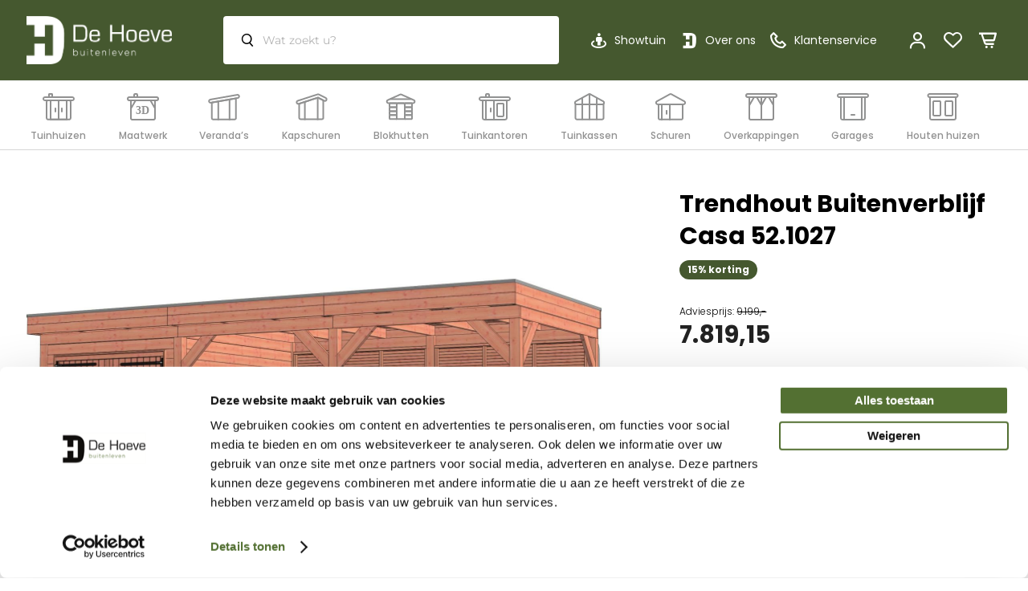

--- FILE ---
content_type: text/html; charset=UTF-8
request_url: https://www.dehoevebuitenleven.nl/trendhout-buitenverblijf-casa-375cm-x-330cm-combinatie-6.html
body_size: 27552
content:
<!doctype html>
<html lang="nl">
    <head prefix="og: http://ogp.me/ns# fb: http://ogp.me/ns/fb# product: http://ogp.me/ns/product#">
        <script>
	var BASE_URL = WEB_URL = WEB_URL_AJAX = 'https://www.dehoevebuitenleven.nl/';
    var require = {
        "baseUrl": "https://www.dehoevebuitenleven.nl/static/version1768286525/frontend/Fth/dehoeve_new/nl_NL"
    };
</script>
        <meta charset="utf-8"/>
<meta name="title" content="Trendhout Buitenverblijf Casa met korting kopen? |De Hoeve"/>
<meta name="description" content="Buitenverblijf Casa met afmetingen 730x330 aanschaffen? De Hoeve Buitenleven is 6 dagen per week geopend! Bestel hier uw berging | Beste service en kwaliteit"/>
<meta name="keywords" content="Trendhout Buitenverblijf Casa 730x330"/>
<meta name="robots" content="INDEX,FOLLOW"/>
<meta name="viewport" content="width=device-width, initial-scale=1, maximum-scale=1.0, user-scalable=no"/>
<meta name="format-detection" content="telephone=no"/>
<title>Trendhout Buitenverblijf Casa met korting kopen? |De Hoeve</title>
<link  rel="stylesheet" type="text/css"  media="all" href="https://www.dehoevebuitenleven.nl/static/version1768286525/frontend/Fth/dehoeve_new/nl_NL/css/styles-m.css" />
<link  rel="stylesheet" type="text/css"  media="all" href="https://www.dehoevebuitenleven.nl/static/version1768286525/frontend/Fth/dehoeve_new/nl_NL/MGS_GDPR/css/gdpr.css" />
<link  rel="stylesheet" type="text/css"  media="all" href="https://www.dehoevebuitenleven.nl/static/version1768286525/frontend/Fth/dehoeve_new/nl_NL/MGS_ThemeSettings/css/theme_setting.css" />
<link  rel="stylesheet" type="text/css"  media="all" href="https://www.dehoevebuitenleven.nl/static/version1768286525/frontend/Fth/dehoeve_new/nl_NL/Maven_AjaxCart/css/style.css" />
<link  rel="stylesheet" type="text/css"  media="all" href="https://www.dehoevebuitenleven.nl/static/version1768286525/frontend/Fth/dehoeve_new/nl_NL/Buckaroo_Magento2/css/ideal-fast-checkout.css" />
<link  rel="stylesheet" type="text/css"  media="all" href="https://www.dehoevebuitenleven.nl/static/version1768286525/frontend/Fth/dehoeve_new/nl_NL/MGS_InstantSearch/css/styles.css" />
<link  rel="stylesheet" type="text/css"  media="all" href="https://www.dehoevebuitenleven.nl/static/version1768286525/frontend/Fth/dehoeve_new/nl_NL/MGS_Fbuilder/css/owl.theme.css" />
<link  rel="stylesheet" type="text/css"  media="all" href="https://www.dehoevebuitenleven.nl/static/version1768286525/frontend/Fth/dehoeve_new/nl_NL/MGS_Fbuilder/css/magnific-popup.css" />
<link  rel="stylesheet" type="text/css"  media="all" href="https://www.dehoevebuitenleven.nl/static/version1768286525/frontend/Fth/dehoeve_new/nl_NL/MGS_Fbuilder/css/pbanner.css" />
<link  rel="stylesheet" type="text/css"  media="all" href="https://www.dehoevebuitenleven.nl/static/version1768286525/frontend/Fth/dehoeve_new/nl_NL/MGS_Fbuilder/css/twentytwenty.css" />
<link  rel="stylesheet" type="text/css"  media="all" href="https://www.dehoevebuitenleven.nl/static/version1768286525/frontend/Fth/dehoeve_new/nl_NL/Maven_Fbuilder/css/lightbox.css" />
<link  rel="stylesheet" type="text/css"  media="all" href="https://www.dehoevebuitenleven.nl/static/version1768286525/frontend/Fth/dehoeve_new/nl_NL/MGS_Fbuilder/css/fontawesome.v4.7.0/fontawesome.css" />
<link  rel="stylesheet" type="text/css"  media="all" href="https://www.dehoevebuitenleven.nl/static/version1768286525/frontend/Fth/dehoeve_new/nl_NL/MGS_Fbuilder/css/owl.carousel.css" />
<link  rel="stylesheet" type="text/css"  media="all" href="https://www.dehoevebuitenleven.nl/static/version1768286525/frontend/Fth/dehoeve_new/nl_NL/MGS_Fbuilder/css/animate.css" />
<link  rel="stylesheet" type="text/css"  media="all" href="https://www.dehoevebuitenleven.nl/static/version1768286525/frontend/Fth/dehoeve_new/nl_NL/MGS_Fbuilder/css/styles.css" />
<link  rel="stylesheet" type="text/css"  media="screen and (min-width: 768px)" href="https://www.dehoevebuitenleven.nl/static/version1768286525/frontend/Fth/dehoeve_new/nl_NL/css/styles-l.css" />
<link  rel="stylesheet" type="text/css"  media="all" href="https://www.dehoevebuitenleven.nl/static/version1768286525/frontend/Fth/dehoeve_new/nl_NL/css/mgs_theme_style_guide.css" />
<script  type="text/javascript"  src="https://www.dehoevebuitenleven.nl/static/version1768286525/_cache/merged/6410cee073abeee3fe414c6cd3e083ba.js"></script>
<link  rel="canonical" href="https://www.dehoevebuitenleven.nl/trendhout-buitenverblijf-casa-375cm-x-330cm-combinatie-6.html" />
<link  rel="icon" type="image/x-icon" href="https://www.dehoevebuitenleven.nl/media/favicon/stores/1/fav-de-hoeve_1_1.png" />
<link  rel="shortcut icon" type="image/x-icon" href="https://www.dehoevebuitenleven.nl/media/favicon/stores/1/fav-de-hoeve_1_1.png" />
<!-- Facebook Pixel Code -->
<script>
  !function(f,b,e,v,n,t,s)
  {if(f.fbq)return;n=f.fbq=function(){n.callMethod?
  n.callMethod.apply(n,arguments):n.queue.push(arguments)};
  if(!f._fbq)f._fbq=n;n.push=n;n.loaded=!0;n.version='2.0';
  n.queue=[];t=b.createElement(e);t.async=!0;
  t.src=v;s=b.getElementsByTagName(e)[0];
  s.parentNode.insertBefore(t,s)}(window, document,'script',
  'https://connect.facebook.net/en_US/fbevents.js');
  fbq('init', '568993017140414');
  fbq('track', 'PageView');
</script>
<noscript><img height="1" width="1" style="display:none"
  src="https://www.facebook.com/tr?id=568993017140414&ev=PageView&noscript=1"
/></noscript>
<!-- End Facebook Pixel Code -->

<meta name="google-site-verification" content="utrOdiSVpAKm2ZeIfHt3_iQhQOlpaAfhhR_SRUEtBOk" />
<meta name="google-site-verification" content="-rdfPKYSIS_FUsOGKaOp9g3n-rlqXW0BD3WxRANstqQ" />


<style>
@media (max-width: 1024px) {
    nav.navigation .level0>.level-top {
        pointer-events: none;
    }
}
</style>        <link rel="dns-prefetch" href="//www.gstatic.com">
<link rel="dns-prefetch" href="//connect.facebook.net">
<link rel="dns-prefetch" href="//www.googletagmanager.com">
<link rel="dns-prefetch" href="//js.klevu.com">
<link rel="dns-prefetch" href="//js-agent.newrelic.com">
<link rel="dns-prefetch" href="//bam.eu01.nr-data.net">
<link rel="dns-prefetch" href="//www.google.com">
<link rel="dns-prefetch" href="//www.youtube.com">
<link rel="dns-prefetch" href="//use.typekit.net">


<link  rel="stylesheet" type="text/css" media="all" href="https://www.dehoevebuitenleven.nl/media/mgs/fbuilder/css/blocks.min.css" />
<link  rel="stylesheet" type="text/css" media="all" href="https://www.dehoevebuitenleven.nl/media/mgs/fbuilder/css/1/fbuilder_config.min.css" />
    <script type="text/x-magento-init">
        {
            "*": {
                "Magento_PageCache/js/form-key-provider": {}
            }
        }
    </script>
<script>
//<![CDATA[
try {
    smileTracker.setConfig({
        beaconUrl     : 'https://www.dehoevebuitenleven.nl/elasticsuite/tracker/hit/image/h.png',
        sessionConfig : {"visit_cookie_name":"STUID","visit_cookie_lifetime":"3600","visitor_cookie_lifetime":"365","visitor_cookie_name":"STVID","domain":"www.dehoevebuitenleven.nl","path":"\/"},
    });

    smileTracker.addPageVar('store_id', '1');

    require(['Smile_ElasticsuiteTracker/js/user-consent'], function (userConsent) {
        if (userConsent({"cookieRestrictionEnabled":"0","cookieRestrictionName":"user_allowed_save_cookie"})) {
            smileTracker.sendTag();
        }
    });
} catch (err) {
    ;
}
//]]>
</script>

<style>
    :root{--primary-color:#45582F;}@media only screen and (min-width:768px){header .header-top-links,header .minicart-wrapper{min-width: 32px}header .top-wishlist{min-width: 33px}}
</style>
    <meta property="og:type" content="product"/>
    <meta property="og:title" content="Trendhout&#x20;Buitenverblijf&#x20;Casa&#x20;met&#x20;korting&#x20;kopen&#x3F;&#x20;&#x7C;De&#x20;Hoeve"/>
    <meta property="og:image" content="https://www.dehoevebuitenleven.nl/media/catalog/product/cache/8a770773656a163347c0a62d99d0f33a/5/2/52.1027_-_buitenverblijf_casa_7300x3300x2600mm_impressie_.jpg"/>
    <meta property="og:description" content="Buitenverblijf&#x20;Casa&#x20;met&#x20;afmetingen&#x20;730x330&#x20;aanschaffen&#x3F;&#x20;De&#x20;Hoeve&#x20;Buitenleven&#x20;is&#x20;6&#x20;dagen&#x20;per&#x20;week&#x20;geopend&#x21;&#x20;Bestel&#x20;hier&#x20;uw&#x20;berging&#x20;&#x7C;&#x20;Beste&#x20;service&#x20;en&#x20;kwaliteit"/>
    <meta property="og:url" content="https://www.dehoevebuitenleven.nl/trendhout-buitenverblijf-casa-375cm-x-330cm-combinatie-6.html"/>
        <meta property="product:price:amount" content="7819.15"/>
        <meta property="product:price:currency"
      content="EUR"/>
    <script type="text/javascript">
	//<![CDATA[
	window.dataLayer = window.dataLayer || [];
	dataLayer.push({
		'event': 'fireRemarketingTag_product',
		'google_tag_params': {ecomm_pagetype: "product",ecomm_prodid: "2123",ecomm_totalvalue: 7819.15,ecomm_pvalue: 7819.15}	});
	//]]>
</script>
    <script>
        window.scDefaultList = '';

        var findProductInList = function (id, list) {
            for (var i in list) {
                if (list[i]['id'] == id) {
                    return list[i];
                }
            }
            return '';
        };

        window.scGetProductImpression = function(productId) {
            var tmpIds = [];
            if (Array.isArray(productId)) {
                tmpIds = productId;
            } else {
                tmpIds.push(productId);
            }
            var tmpList = JSON.parse(localStorage.getItem('sc-gtm-data'));
            if (tmpList != null) {
                var tmp = tmpList['product_list'];
                for (var i in tmpIds) {
                    var id = tmpIds[i];
                    var item = findProductInList(id, tmp);
                    if (item != '') {
                        return item;
                    }
                }
            }
            return '';
        };

        window.scSetProductImpression = function(productId, list, category) {
            var tmpList = JSON.parse(localStorage.getItem('sc-gtm-data'));
            if (tmpList == null) {
                tmpList = [];
                tmpList.push({'id': productId, 'list': list, 'category': category});
                localStorage.setItem('sc-gtm-data', JSON.stringify({"product_list": tmpList}));
            } else {
                var tmp = tmpList['product_list'];
                var item = findProductInList(productId, tmp);
                if (item != '') {
                    item['list'] = list;
                    item['category'] = category;
                } else {
                    tmp.push({'id': productId, 'list': list, 'category': category});
                }
                localStorage.setItem('sc-gtm-data', JSON.stringify({'product_list': tmp}));
            }
        };

        window.scClearProductImpressions = function () {
            localStorage.setItem('sc-gtm-data', null);
        };

        require(['jquery'], function($) {
            window.scGtmSaveImpression = function(productId, list, category) {
                var isGDPRCookieEnabled = '';
                var cookieKey = '';
                var isGDPRCookieForceDeclined = !!'';

                function needShowTag() {
                    if (!isGDPRCookieEnabled || cookieKey.length === 0) return true;
                    var cookie = $.cookie('');
                    if (!isGDPRCookieForceDeclined) {
                        if (cookie == null || cookie === "0") {
                            return false;
                        } else {
                            return true;
                        }
                    } else {
                        if (cookie === "1") {
                            return true;
                        } else {
                            return false;
                        }
                    }
                }
                if (needShowTag() === true) {
                    $.cookie.domain = window.location.hostname;
                    $.cookie('sc_list', list, {expires: new Date(new Date().getTime() + (1000 * 60 * 60 * 24))});
                    $.cookie('sc_category', category, {expires: new Date(new Date().getTime() + (1000 * 60 * 60 * 24))});
                }
                scSetProductImpression(productId, list, category);
            };

            $(document).on('click', 'a', function(e) {
                var product;
                var href = $(this).attr('href');
                var jsProductUrls = window.scProductUrls;
                if (jsProductUrls != undefined) {
                    var index = jsProductUrls.indexOf(href);

                    if (index != -1) {
                        product = window.scProducts[index];
                        scGtmSaveImpression(product.id, product.list, product.category);
                        dataLayer.push({
                            'event': 'productClick',
                            'ecommerce': {
                                'click': {
                                    'actionField': {'list': product.list},      // Optional list property.
                                    'products': [{
                                        'name': product.name,                      // Name or ID is required.
                                        'id': product.id,
                                        'price': product.price,
                                        'brand': product.brand,
                                        'category': product.category,
                                        'position': product.position
                                    }]
                                }
                            },
                            'eventCallback': function () {
                                if (!(e.ctrlKey || e.which == 2)) {
                                    document.location = href;
                                }
                            }
                        });
                    }
                }
            });
        });
    </script>
    
<!-- Scommerce Mage Google Tag Manager -->
    <script>(function(w,d,s,l,i){w[l]=w[l]||[];w[l].push({'gtm.start':
                new Date().getTime(),event:'gtm.js'});var f=d.getElementsByTagName(s)[0],
            j=d.createElement(s),dl=l!='dataLayer'?'&l='+l:'';j.async=true;j.src=
            'https://www.googletagmanager.com/gtm.js?id='+i+dl;f.parentNode.insertBefore(j,f);
        })(window,document,'script','dataLayer','GTM-5CZHQQLV');</script>
<!-- Scommerce Mage End Google Tag Manager -->


<script type='text/javascript'>
    //<![CDATA[
    window.scProducts = window.scProducts || [];
    window.scProductUrls = window.scProductUrls || [];
    require(['jquery'], function($) {
        $('form[data-role=tocart-form]').each(function () {
            var elCat = $(this).find('input[name=sc_category]');
            if (elCat.length == 0) {
                $(this).append("<input type='hidden' name='sc_category' value=''/><input type='hidden' name='sc_list' value=''/>");
            }
        });
    });
        {
        window.dataLayer = window.dataLayer || [];

        Array.prototype.push.apply(window.scProducts, [{"id":"2120","name":"Trendhout Buitenverblijf Casa 52.1025","category":"Tuinhuis op maat","brand":"","price":"10,999.00","list":"Upsell Product","position":1},{"id":"2121","name":"Trendhout Buitenverblijf Casa 52.0716","category":"Tuinhuis op maat","brand":"","price":"11,699.00","list":"Upsell Product","position":2},{"id":"2122","name":"Trendhout Buitenverblijf Casa 52.1026","category":"Tuinhuis op maat","brand":"","price":"13,999.00","list":"Upsell Product","position":3}]);
        Array.prototype.push.apply(window.scProductUrls, ["https:\/\/www.dehoevebuitenleven.nl\/trendhout-buitenverblijf-casa-375cm-x-330cm-combinatie-3.html","https:\/\/www.dehoevebuitenleven.nl\/trendhout-buitenverblijf-casa-375cm-x-330cm-combinatie-4.html","https:\/\/www.dehoevebuitenleven.nl\/trendhout-buitenverblijf-casa-375cm-x-330cm-combinatie-5.html"]);

        if (dataLayer.ecommerce === undefined) {
            var jsonObj = {
                'event': 'view_item_list',
                'ecommerce': {
                    'currencyCode': 'EUR',                       // Local currency is optional.
                    'impressions': window.scProducts
                }
            };
            dataLayer.push(jsonObj);
        } else {
            dataLayer.ecommerce.impressions = window.scProducts;
        }
    }
        //]]>
</script>

<script>
    //<![CDATA[
    var impressionList = scGetProductImpression('2123');
    impressionList = impressionList == '' ? 'Category - Tuinhuis op maat' : impressionList.list;
    window.dataLayer = window.dataLayer || [];
    dataLayer.push({
        'event': 'view_item',
        'ecommerce': {
            'detail': {
                'actionField': {'list': impressionList },    // 'detail' actions have an optional list property.
                'products': [{
                    'name': 'Trendhout Buitenverblijf Casa 52.1027',         // Name or ID is required.
                    'id': '2123',
                    'price': '7,819.15',
                    'brand': '',
                    'category': 'Tuinhuis op maat'
                }]
            }
        }
    });
    //console.log('Sent detailed view - Trendhout Buitenverblijf Casa 52.1027');
    //]]>
</script>

<meta name="theme-color" content="#45582F" media="(prefers-color-scheme: light)">
<meta name="theme-color" content="#45582F" media="(prefers-color-scheme: dark)">
    </head>
    <body data-container="body"
          data-mage-init='{"loaderAjax": {}, "loader": { "icon": "https://www.dehoevebuitenleven.nl/static/version1768286525/frontend/Fth/dehoeve_new/nl_NL/images/oval.svg"}}'
        class="width1200 wide catalog-product-view product-trendhout-buitenverblijf-casa-375cm-x-330cm-combinatie-6 page-layout-1column" id="html-body">
        <!-- Scommerce Mage Google Tag Manager -->
<noscript><iframe src="https://www.googletagmanager.com/ns.html?id=GTM-5CZHQQLV"
				  height="0" width="0" style="display:none;visibility:hidden"></iframe></noscript>
<!-- Scommerce Mage End Google Tag Manager -->
<script>
    window.guestWishlist = {
        addUrl:'https://www.dehoevebuitenleven.nl/guestwishlist/index/add/',
        isActive: true,
        currentUrl: 'https://www.dehoevebuitenleven.nl/trendhout-buitenverblijf-casa-375cm-x-330cm-combinatie-6.html',
        updateUrl: 'https://www.dehoevebuitenleven.nl/guestwishlist/index/updateall/',
    };
</script>

<script type="text/x-magento-init">
{
    "*": {
        "mgs/ajaxwishlist"    : {"ajaxWishlist":{"enabled":true}}    }
}

</script>

<div id="cookie-status">
    The store will not work correctly in the case when cookies are disabled.</div>
<script type="text&#x2F;javascript" nonce="OWtmc3h1anF6emZ4ZDI4OXR0eDZodHhseHdzNjNwY3M&#x3D;">document.querySelector("#cookie-status").style.display = "none";</script>
<script type="text/x-magento-init">
    {
        "*": {
            "cookieStatus": {}
        }
    }
</script>

<script type="text/x-magento-init">
    {
        "*": {
            "mage/cookies": {
                "expires": null,
                "path": "\u002F",
                "domain": ".www.dehoevebuitenleven.nl",
                "secure": false,
                "lifetime": "3600"
            }
        }
    }
</script>
    <noscript>
        <div class="message global noscript">
            <div class="content">
                <p>
                    <strong>JavaScript lijkt te zijn uitgeschakeld in uw browser.</strong>
                    <span>
                        Voor de beste gebruikerservaring, zorg ervoor dat javascript ingeschakeld is voor uw browser.                    </span>
                </p>
            </div>
        </div>
    </noscript>

<script nonce="OWtmc3h1anF6emZ4ZDI4OXR0eDZodHhseHdzNjNwY3M&#x3D;">
    window.cookiesConfig = window.cookiesConfig || {};
    window.cookiesConfig.secure = true;
</script><script nonce="OWtmc3h1anF6emZ4ZDI4OXR0eDZodHhseHdzNjNwY3M&#x3D;">    require.config({
        map: {
            '*': {
                wysiwygAdapter: 'mage/adminhtml/wysiwyg/tiny_mce/tinymce4Adapter'
            }
        }
    });</script>


<div class="page-wrapper"><header class="page-header">
<div class="header-area  header8 search-visible minicart-slide myaccount-slide">
            <div class="middle-header dh-header">

        <div class="megamenu_action mobile">
            <button class="megamenu_action_mb" type="button"><span class="icon-menu"></span></button>
        </div>


            <a class="logo" href="https://www.dehoevebuitenleven.nl/" title="De Hoeve Buitenleven">
        <img loading="lazy" class="default-logo" src="https://www.dehoevebuitenleven.nl/media/logo/stores/1/DH_logo_white.png"
             alt="De Hoeve Buitenleven"
             width="181"             height="16"        />
				    </a>

        
<nav class="navigation-main-menu">
    <div class="nav-main-menu" data-mage-init='{"Maven_BpkMegaMenu/js/dh-desktop-menu": {}}'>
        <div><a class="menu-link"
   href="https://www.dehoevebuitenleven.nl/tuinhuizen.html">
        <img width="40" height="34" class="no-html-attr-lazy menu-link__icon"
         src="https://www.dehoevebuitenleven.nl/static/version1768286525/frontend/Fth/dehoeve_new/nl_NL/images/icons/menu_icons/Tuinhuis.svg"
         alt="Tuinhuizen">
        <span class="menu-link__text">Tuinhuizen</span>
</a>
 <a class="menu-link"
   href="https://www.dehoevebuitenleven.nl/maatwerk.html">
        <img width="40" height="34" class="no-html-attr-lazy menu-link__icon"
         src="https://www.dehoevebuitenleven.nl/static/version1768286525/frontend/Fth/dehoeve_new/nl_NL/images/icons/menu_icons/Maatwerk.svg"
         alt="Maatwerk">
        <span class="menu-link__text">Maatwerk</span>
</a>
 <a class="menu-link"
   href="https://www.dehoevebuitenleven.nl/verandas.html">
        <img width="40" height="34" class="no-html-attr-lazy menu-link__icon"
         src="https://www.dehoevebuitenleven.nl/static/version1768286525/frontend/Fth/dehoeve_new/nl_NL/images/icons/menu_icons/Veranda.svg"
         alt="Veranda&#x2019;s">
        <span class="menu-link__text">Veranda’s</span>
</a>
 <a class="menu-link"
   href="https://www.dehoevebuitenleven.nl/kapschuren.html">
        <img width="40" height="34" class="no-html-attr-lazy menu-link__icon"
         src="https://www.dehoevebuitenleven.nl/static/version1768286525/frontend/Fth/dehoeve_new/nl_NL/images/icons/menu_icons/Kapschuur.svg"
         alt="Kapschuren">
        <span class="menu-link__text">Kapschuren</span>
</a>
 <a class="menu-link"
   href="https://www.dehoevebuitenleven.nl/blokhutten.html">
        <img width="40" height="34" class="no-html-attr-lazy menu-link__icon"
         src="https://www.dehoevebuitenleven.nl/static/version1768286525/frontend/Fth/dehoeve_new/nl_NL/images/icons/menu_icons/Blokhut.svg"
         alt="Blokhutten">
        <span class="menu-link__text">Blokhutten</span>
</a>
 <a class="menu-link"
   href="https://www.dehoevebuitenleven.nl/tuinkantoren.html">
        <img width="40" height="34" class="no-html-attr-lazy menu-link__icon"
         src="https://www.dehoevebuitenleven.nl/static/version1768286525/frontend/Fth/dehoeve_new/nl_NL/images/icons/menu_icons/Tuinkantoor.svg"
         alt="Tuinkantoren">
        <span class="menu-link__text">Tuinkantoren</span>
</a>
 <a class="menu-link"
   href="https://www.dehoevebuitenleven.nl/tuinkassen.html">
        <img width="40" height="34" class="no-html-attr-lazy menu-link__icon"
         src="https://www.dehoevebuitenleven.nl/static/version1768286525/frontend/Fth/dehoeve_new/nl_NL/images/icons/menu_icons/Tuinkas.svg"
         alt="Tuinkassen">
        <span class="menu-link__text">Tuinkassen</span>
</a>
 <a class="menu-link"
   href="https://www.dehoevebuitenleven.nl/schuren.html">
        <img width="40" height="34" class="no-html-attr-lazy menu-link__icon"
         src="https://www.dehoevebuitenleven.nl/static/version1768286525/frontend/Fth/dehoeve_new/nl_NL/images/icons/menu_icons/Schuur.svg"
         alt="Schuren">
        <span class="menu-link__text">Schuren</span>
</a>
 <a class="menu-link"
   href="https://www.dehoevebuitenleven.nl/overkappingen.html">
        <img width="40" height="34" class="no-html-attr-lazy menu-link__icon"
         src="https://www.dehoevebuitenleven.nl/static/version1768286525/frontend/Fth/dehoeve_new/nl_NL/images/icons/menu_icons/Overkappingen.svg"
         alt="Overkappingen">
        <span class="menu-link__text">Overkappingen</span>
</a>
 <a class="menu-link"
   href="https://www.dehoevebuitenleven.nl/garages.html">
        <img width="40" height="34" class="no-html-attr-lazy menu-link__icon"
         src="https://www.dehoevebuitenleven.nl/static/version1768286525/frontend/Fth/dehoeve_new/nl_NL/images/icons/menu_icons/Garage.svg"
         alt="Garages">
        <span class="menu-link__text">Garages</span>
</a>
 <a class="menu-link"
   href="https://www.dehoevebuitenleven.nl/houten-huizen.html">
        <img width="40" height="34" class="no-html-attr-lazy menu-link__icon"
         src="https://www.dehoevebuitenleven.nl/static/version1768286525/frontend/Fth/dehoeve_new/nl_NL/images/icons/menu_icons/Recreatieverblijf.svg"
         alt="Houten&amp;nbsp&#x3B;huizen">
        <span class="menu-link__text">Houten&nbsp;huizen</span>
</a>
</div><!--Identifier: main_menu_dh, Block Id: 107-->    </div>
</nav>

        
        <div class="horizontal-menu">
            <button class="close-menu-site" id="close-menu-site"></button>
                            <div class="mobile-menu-links" data-mage-init='{"Maven_BpkMegaMenu/js/mobile-menu-links": {}}'>
    <ul class="mobile-menu-links__list">
        <li class="mobile-menu-links__item">
            <a class="item__link link--support" href="https://www.dehoevebuitenleven.nl/klantenservice/">
                <span class="item__label">
                    Klantenservice                </span>
            </a>
        </li>
        <li class="mobile-menu-links__item">
            <a class="item__link link--account" href="#">
                <span class="item__label">
                    Customer Account                </span>
            </a>
        </li>
    </ul>
</div>

<nav class="navigation" data-action="navigation">
    <div class="nav-mobile-menu">
        <div><a class="menu-link"
   href="https://www.dehoevebuitenleven.nl/tuinhuizen.html">
        <img width="40" height="34" class="no-html-attr-lazy menu-link__icon"
         src="https://www.dehoevebuitenleven.nl/static/version1768286525/frontend/Fth/dehoeve_new/nl_NL/images/icons/menu_icons/Tuinhuis.svg"
         alt="Tuinhuizen">
        <span class="menu-link__text">Tuinhuizen</span>
</a>
 <a class="menu-link"
   href="https://www.dehoevebuitenleven.nl/maatwerk.html">
        <img width="40" height="34" class="no-html-attr-lazy menu-link__icon"
         src="https://www.dehoevebuitenleven.nl/static/version1768286525/frontend/Fth/dehoeve_new/nl_NL/images/icons/menu_icons/Maatwerk.svg"
         alt="Maatwerk">
        <span class="menu-link__text">Maatwerk</span>
</a>
 <a class="menu-link"
   href="https://www.dehoevebuitenleven.nl/verandas.html">
        <img width="40" height="34" class="no-html-attr-lazy menu-link__icon"
         src="https://www.dehoevebuitenleven.nl/static/version1768286525/frontend/Fth/dehoeve_new/nl_NL/images/icons/menu_icons/Veranda.svg"
         alt="Veranda&#x2019;s">
        <span class="menu-link__text">Veranda’s</span>
</a>
 <a class="menu-link"
   href="https://www.dehoevebuitenleven.nl/kapschuren.html">
        <img width="40" height="34" class="no-html-attr-lazy menu-link__icon"
         src="https://www.dehoevebuitenleven.nl/static/version1768286525/frontend/Fth/dehoeve_new/nl_NL/images/icons/menu_icons/Kapschuur.svg"
         alt="Kapschuren">
        <span class="menu-link__text">Kapschuren</span>
</a>
 <a class="menu-link"
   href="https://www.dehoevebuitenleven.nl/blokhutten.html">
        <img width="40" height="34" class="no-html-attr-lazy menu-link__icon"
         src="https://www.dehoevebuitenleven.nl/static/version1768286525/frontend/Fth/dehoeve_new/nl_NL/images/icons/menu_icons/Blokhut.svg"
         alt="Blokhutten">
        <span class="menu-link__text">Blokhutten</span>
</a>
 <a class="menu-link"
   href="https://www.dehoevebuitenleven.nl/tuinkantoren.html">
        <img width="40" height="34" class="no-html-attr-lazy menu-link__icon"
         src="https://www.dehoevebuitenleven.nl/static/version1768286525/frontend/Fth/dehoeve_new/nl_NL/images/icons/menu_icons/Tuinkantoor.svg"
         alt="Tuinkantoren">
        <span class="menu-link__text">Tuinkantoren</span>
</a>
 <a class="menu-link"
   href="https://www.dehoevebuitenleven.nl/tuinkassen.html">
        <img width="40" height="34" class="no-html-attr-lazy menu-link__icon"
         src="https://www.dehoevebuitenleven.nl/static/version1768286525/frontend/Fth/dehoeve_new/nl_NL/images/icons/menu_icons/Tuinkas.svg"
         alt="Tuinkassen">
        <span class="menu-link__text">Tuinkassen</span>
</a>
 <a class="menu-link"
   href="https://www.dehoevebuitenleven.nl/schuren.html">
        <img width="40" height="34" class="no-html-attr-lazy menu-link__icon"
         src="https://www.dehoevebuitenleven.nl/static/version1768286525/frontend/Fth/dehoeve_new/nl_NL/images/icons/menu_icons/Schuur.svg"
         alt="Schuren">
        <span class="menu-link__text">Schuren</span>
</a>
 <a class="menu-link"
   href="https://www.dehoevebuitenleven.nl/overkappingen.html">
        <img width="40" height="34" class="no-html-attr-lazy menu-link__icon"
         src="https://www.dehoevebuitenleven.nl/static/version1768286525/frontend/Fth/dehoeve_new/nl_NL/images/icons/menu_icons/Overkappingen.svg"
         alt="Overkappingen">
        <span class="menu-link__text">Overkappingen</span>
</a>
 <a class="menu-link"
   href="https://www.dehoevebuitenleven.nl/garages.html">
        <img width="40" height="34" class="no-html-attr-lazy menu-link__icon"
         src="https://www.dehoevebuitenleven.nl/static/version1768286525/frontend/Fth/dehoeve_new/nl_NL/images/icons/menu_icons/Garage.svg"
         alt="Garages">
        <span class="menu-link__text">Garages</span>
</a>
 <a class="menu-link"
   href="https://www.dehoevebuitenleven.nl/houten-huizen.html">
        <img width="40" height="34" class="no-html-attr-lazy menu-link__icon"
         src="https://www.dehoevebuitenleven.nl/static/version1768286525/frontend/Fth/dehoeve_new/nl_NL/images/icons/menu_icons/Recreatieverblijf.svg"
         alt="Houten&amp;nbsp&#x3B;huizen">
        <span class="menu-link__text">Houten&nbsp;huizen</span>
</a>
</div><!--Identifier: main_menu_dh, Block Id: 107-->    </div>
</nav>
                    </div>

                    <div class="right-content">
                                    <div class="block block-search">
    <label for="search" class="block block-title">
        <strong>Zoek</strong>
    </label>
    <div class="block block-content">
        <form class="form minisearch"
              id="search_mini_form"
              action="https://www.dehoevebuitenleven.nl/catalogsearch/result/"
              method="get">
            <div class="field search">
                <label class="label" for="search" data-role="minisearch-label">
                    <span>Wat zoekt u?</span>
                </label>
                <div class="control">
                    <input id="search"
                           type="text"
                           name="q"
                           value=""
                           placeholder="Wat&#x20;zoekt&#x20;u&#x3F;"
                           class="input-text"
                           maxlength="128"
                           role="combobox"
                           aria-haspopup="false"
                           aria-autocomplete="both"
                           aria-expanded="false"
                           autocomplete="off"
                           data-block="autocomplete-form"/>
                    <div id="search_autocomplete" class="search-autocomplete"></div>
                                    </div>
            </div>
            <div class="actions">
                <button type="submit"
                        title="Zoek"
                        class="action search">
                    <span>Zoek</span>
                </button>
            </div>
        </form>
    </div>
</div>
<script type="text/x-magento-init">
{
    "#search" :
    {
        "quickSearch" :
        {
            "formSelector":"#search_mini_form",
            "url":"https://www.dehoevebuitenleven.nl/search/ajax/suggest/",
            "destinationSelector":"#search_autocomplete",
            "templates": {"term":{"title":"Search terms","template":"Smile_ElasticsuiteCore\/autocomplete\/term"},"product":{"title":"Producten","template":"Smile_ElasticsuiteCatalog\/autocomplete\/product"},"category":{"title":"Categorie\u00ebn","template":"Smile_ElasticsuiteCatalog\/autocomplete\/category"},"product_attribute":{"title":"Attributen","template":"Smile_ElasticsuiteCatalog\/autocomplete\/product-attribute","titleRenderer":"Smile_ElasticsuiteCatalog\/js\/autocomplete\/product-attribute"}},
            "priceFormat" : {"pattern":"%s","precision":2,"requiredPrecision":2,"decimalSymbol":",","groupSymbol":".","groupLength":3,"integerRequired":false},
            "minSearchLength" : 1        }
    }
}
</script>
                
                <nav class="header-alt-menu">
                    <ul class="nav">
<li class="nav-item garden-view"><a class="nav-link" href="/showtuin">Showtuin</a></li>
<li class="nav-item about-us"><a class="nav-link" href="/klantenservice#tab1-open2">Over ons</a></li>
</ul><!--Identifier: header_alternative_menu_block, Block Id: 97-->                </nav>

                <div class="navigation meer" data-action="navigation" data-mage-init='{"Maven_BpkMegaMenu/js/bpk-menu": {}}'>
                                    </div>

                <div class="customer-support">
                    <a class="customer-support__link action theme-header-icon"
                       href="https://www.dehoevebuitenleven.nl/klantenservice/">
                        <span class="customer-support__label">
                            Klantenservice                        </span>
                    </a>
                </div>

                                    <div class="header-top-links" data-mage-init='{"Magento_Customer/js/header-top-links-menu": {}}'>
                        
    <div class="actions link authorization-link" data-label="of">
        <a href="https://www.dehoevebuitenleven.nl/customer/account/login/referer/aHR0cHM6Ly93d3cuZGVob2V2ZWJ1aXRlbmxldmVuLm5sL3RyZW5kaG91dC1idWl0ZW52ZXJibGlqZi1jYXNhLTM3NWNtLXgtMzMwY20tY29tYmluYXRpZS02Lmh0bWw%2C/"            >
            <span class="hidden-text">Inloggen</span>
            <span class="action top-links theme-header-icon"></span>
        </a>
    </div>

                    </div>
                
                <div class="header-mobile-search" data-mage-init='{"Magento_Theme/js/header/header-mobile-search": {}}'>
                    <div class="action search theme-header-icon">
                        <span class="search__label">
                            Product Search                        </span>
                    </div>
                </div>

                                    
<div class="top-wishlist">
	<a  data-bind="scope: 'wishlist'" href="https://www.dehoevebuitenleven.nl/guestwishlist/">
		<span class="wishlist-icon icon-heart theme-header-icon"></span>
		<!-- ko if: wishlist().counter -->
        <span data-bind="text: wishlist().items.length" class="counter qty"></span>
		<!-- /ko -->
	</a>
	    <div class="block block-wishlist" data-bind="scope: 'wishlist'">
		<button id="close-wishlist-site" class="close-wishlist-site">
            <span>Sluiten</span>
        </button>
		<!-- ko if: wishlist().counter -->
			<div class="block-content">
                <ol class="product-items no-display"
                    id="wishlist-sidebar"
                    data-bind="foreach: wishlist().items, css: {'no-display': null}">
                    <!-- ko if: ($index() < 6) -->
                    <li class="product-item">
                        <div class="product-item-info">
                            <a class="product-item-photo" data-bind="attr: { href: product_url, title: product_name }">
                                <!-- ko template: {name: $data.image.template, data: $data.image} --><!-- /ko -->
                            </a>
                            <div class="product-item-details">
                                <strong class="product-item-name">
                                    <a data-bind="attr: { href: product_url }" class="product-item-link">
                                        <span data-bind="text: product_name"></span>
                                    </a>
                                </strong>
                                <div class="price-container" data-bind="html: product_price"></div>
                                <div class="product-item-actions">
                                    <!-- ko if: product_is_saleable_and_visible -->
                                    <div class="actions-primary">
                                        <!-- ko if: product_has_required_options -->
                                        <a href="#"
                                           data-bind="attr: {'data-post': add_to_cart_params}"
                                           title="in winkelmandje"
                                           class="action tocart primary btn-xs">
                                            <span>in winkelmandje</span>
                                        </a>
                                        <!-- /ko -->
                                        <!-- ko ifnot: product_has_required_options -->
                                            <button type="button"
                                                    class="action tocart primary btn-xs"
                                                    title="in winkelmandje"
                                                    data-bind="attr: {'data-post': add_to_cart_params}">
                                                <span>in winkelmandje</span>
                                            </button>
                                        <!-- /ko -->
                                    </div>
                                    <!-- /ko -->
                                    <div class="actions-secondary">
                                        <a href="#"  data-bind="attr: {'data-url': delete_item_params}"
                                           data-action="remove-from-wishlist"
                                           title="Verwijderen van wenslijst"
                                           class="btn-remove action delete">
                                            <span>Verwijderen van wenslijst</span>
                                        </a>
                                    </div>
                                </div>
                            </div>
                        </div>
                    </li>
                    <!-- /ko  -->
                </ol>
                <div class="actions-toolbar no-display" data-bind="css: {'no-display': null}">
                    <div class="primary">
                        <a class="action btn btn-dark btn-full details"
                           href="https://www.dehoevebuitenleven.nl/guestwishlist/"
                           title="Bekijk de hele verlanglijst">
                            <span>Bekijk de hele verlanglijst</span>
                        </a>
                    </div>
                </div>
        </div>
		<!-- /ko -->
        <!-- ko ifnot: wishlist().counter -->
			<div class="block-content empty">
				<div class="empty">U hebt niets op uw verlanglijst staan.</div>
			</div>
		<!-- /ko -->
    </div>
<script type="text/x-magento-init">
    {
        "*": {
            "Magento_Ui/js/core/app": {
                "components": {
                    "wishlist": {
                        "component": "Magento_Wishlist/js/view/wishlist"
                    }
                }
            }
        }
    }
</script>
</div>
<script type="text/x-magento-init">
    {
        "*": {
            "Magento_Ui/js/core/app": {
                "components": {
                    "wishlist": {
                        "component": "Magento_Wishlist/js/view/wishlist"
                    }
                }
            }
        }
    }

</script>
                
                                    
<div data-block="minicart" class="minicart-wrapper">
    <a class="action showcart theme-header-icon" href="https://www.dehoevebuitenleven.nl/checkout/cart/"
       data-bind="scope: 'minicart_content'">
        <span class="text">Winkelwagen</span>
        <span class="counter qty empty"
              data-bind="css: { empty: !!getCartParam('summary_count') == false }, blockLoader: isLoading">
            <span class="counter-number"><!-- ko text: getCartParam('summary_count') --><!-- /ko --></span>
            <span class="counter-label">
            <!-- ko if: getCartParam('summary_count') -->
                <!-- ko text: getCartParam('summary_count') --><!-- /ko -->
                <!-- ko i18n: 'items' --><!-- /ko -->
            <!-- /ko -->
            </span>
        </span>
    </a>
            <div class="block block-minicart empty"
             data-role="dropdownDialog"
             data-mage-init='{"dropdownDialog":{
                "appendTo":"[data-block=minicart]",
                "triggerTarget":".showcart",
                "timeout": "2000",
                "closeOnMouseLeave": false,
                "closeOnEscape": true,
                "triggerClass":"active",
                "parentClass":"active",
                "buttons":[]}}'>
            <div id="minicart-content-wrapper" data-bind="scope: 'minicart_content'">
                <!-- ko template: getTemplate() --><!-- /ko -->
            </div>
                    </div>
        <script>
        window.checkout = {"shoppingCartUrl":"https:\/\/www.dehoevebuitenleven.nl\/checkout\/cart\/","checkoutUrl":"https:\/\/www.dehoevebuitenleven.nl\/checkout\/","updateItemQtyUrl":"https:\/\/www.dehoevebuitenleven.nl\/checkout\/sidebar\/updateItemQty\/","removeItemUrl":"https:\/\/www.dehoevebuitenleven.nl\/checkout\/sidebar\/removeItem\/","imageTemplate":"Magento_Catalog\/product\/image_with_borders","baseUrl":"https:\/\/www.dehoevebuitenleven.nl\/","minicartMaxItemsVisible":5,"websiteId":"1","maxItemsToDisplay":10,"storeId":"1","storeGroupId":"1","customerLoginUrl":"https:\/\/www.dehoevebuitenleven.nl\/customer\/account\/login\/referer\/aHR0cHM6Ly93d3cuZGVob2V2ZWJ1aXRlbmxldmVuLm5sL3RyZW5kaG91dC1idWl0ZW52ZXJibGlqZi1jYXNhLTM3NWNtLXgtMzMwY20tY29tYmluYXRpZS02Lmh0bWw%2C\/","isRedirectRequired":true,"autocomplete":"off","captcha":{"user_login":{"isCaseSensitive":false,"imageHeight":50,"imageSrc":"","refreshUrl":"https:\/\/www.dehoevebuitenleven.nl\/captcha\/refresh\/","isRequired":false,"timestamp":1768525929}}};
    </script>
    <script type="text/x-magento-init">
    {
        "[data-block='minicart']": {
            "Magento_Ui/js/core/app": {"components":{"minicart_content":{"children":{"subtotal.container":{"children":{"subtotal":{"children":{"subtotal.totals":{"config":{"display_cart_subtotal_incl_tax":0,"display_cart_subtotal_excl_tax":1,"template":"Magento_Checkout\/override\/checkout\/minicart\/subtotal\/totals"},"children":{"subtotal.totals.msrp":{"component":"Magento_Msrp\/js\/view\/checkout\/minicart\/subtotal\/totals","config":{"displayArea":"minicart-subtotal-hidden","template":"Magento_Msrp\/checkout\/minicart\/subtotal\/totals"}}},"component":"Magento_Tax\/js\/view\/checkout\/minicart\/subtotal\/totals"}},"component":"uiComponent","config":{"template":"Magento_Checkout\/minicart\/subtotal","sortOrder":"20"}},"discount_total":{"component":"Magento_Tax\/js\/view\/checkout\/minicart\/subtotal\/totals","config":{"sortOrder":"10","discountKey":"complete_discount","template":"Magento_Checkout\/minicart\/discount"}}},"component":"uiComponent","config":{"displayArea":"subtotalContainer"}},"item.renderer":{"component":"Magento_Checkout\/js\/view\/cart-item-renderer","config":{"displayArea":"defaultRenderer","template":"Magento_Checkout\/minicart\/item\/default"},"children":{"item.image":{"component":"Magento_Catalog\/js\/view\/image","config":{"template":"Magento_Catalog\/product\/image","displayArea":"itemImage"}},"checkout.cart.item.price.sidebar":{"component":"uiComponent","config":{"template":"Magento_Checkout\/minicart\/item\/price","displayArea":"priceSidebar"}},"checkout.cart.item.row_old_price.sidebar":{"component":"Magento_Checkout\/js\/view\/checkout\/minicart\/subtotal\/old-price","config":{"template":"Magento_Checkout\/override\/minicart\/item\/row_old_price","displayArea":"rowOldPriceSidebar"}}}},"extra_info":{"component":"uiComponent","config":{"displayArea":"extraInfo"}},"promotion":{"component":"uiComponent","config":{"displayArea":"promotion"}}},"config":{"itemRenderer":{"default":"defaultRenderer","simple":"defaultRenderer","virtual":"defaultRenderer"},"template":"Magento_Checkout\/minicart\/content"},"component":"Magento_Checkout\/js\/view\/minicart"}},"types":[]}        },
        "*": {
            "Magento_Ui/js/block-loader": "https://www.dehoevebuitenleven.nl/static/version1768286525/frontend/Fth/dehoeve_new/nl_NL/images/loader-1.gif"
        }
    }
    </script>
</div>


                                            </div>
            </div>
    <div class="mgs-instant-search-dropdown" data-bind="scope: 'instant_search_form'">
	<!-- ko template: getTemplate() --><!-- /ko -->
</div>
<script type="text/x-magento-init">
{
    "*": {
        "Magento_Ui/js/core/app": {"components":{"instant_search_form":{"component":"MGS_InstantSearch\/js\/autocomplete","displayArea":"instant_search_form","children":{"steps":{"component":"uiComponent","displayArea":"steps","children":{"product":{"component":"MGS_InstantSearch\/js\/view\/product","sortOrder":0},"category":{"component":"MGS_InstantSearch\/js\/view\/category","sortOrder":0},"page":{"component":"MGS_InstantSearch\/js\/view\/cms\/page","sortOrder":0},"blog":{"component":"MGS_InstantSearch\/js\/view\/blog","sortOrder":0}}}},"config":{"textNoResult":"No Result"}},"autocompleteBindEvents":{"component":"MGS_InstantSearch\/js\/action\/bindEvents","config":{"searchFormSelector":"#search_mini_form","searchButtonSelector":"button.search","inputSelector":"#search, .minisearch input[type=\"text\"]","searchDelay":"500","url":"https:\/\/www.dehoevebuitenleven.nl\/instantsearch\/result\/"}},"autocompleteDataProvider":{"component":"MGS_InstantSearch\/js\/action\/dataProvider","config":{"url":"https:\/\/www.dehoevebuitenleven.nl\/instantsearch\/ajax\/result\/"}}}}    }
}
</script>
<script>
    window.instantSearch = {"result":{"product":{"data":[],"size":0,"url":""},"category":{"data":[],"size":0,"url":""},"page":{"data":[],"size":0,"url":""},"blog":{"data":[],"size":0,"url":""}}};
</script></div>

</header><main id="maincontent" class="page-main"><a id="contentarea" tabindex="-1"></a>
<div class="page messages"><div data-placeholder="messages"></div>
<!--Override MGS file with some improvements-->
<div class="fixed-messages" data-bind="scope: 'messages'">
    <div data-bind="visible: isVisible()">
        <div role="alert" data-bind="foreach: { data: cookieMessages, as: 'message'}" class="messages">
            <div class="message-body-block" data-bind="attr: {
				class: 'bounceInRight animated message-' + message.type + ' ' + message.type + ' message',
				'data-ui-id': 'message-' + message.type
			}">
                <div class="text" data-bind="html: message.text"></div>
                <div class="close" style="display: none;" data-bind="visible: true, click: $parent.RemoveMessage"></div>
            </div>
        </div>
        <div role="alert" data-bind="foreach: { data: messages().messages, as: 'message'}" class="messages">
            <div class="message-body-block" data-bind="attr: {
				class: 'bounceInRight animated message-' + message.type + ' ' + message.type + ' message',
				'data-ui-id': 'message-' + message.type
			}">
                <div class="text" data-bind="html: message.text"></div>
                <div class="close" style="display: none;" data-bind="visible: true, click: $parent.RemoveMessage""></div>
        </div>
    </div>
</div>
<!--(Legacy) if you delete this </div> FE will be broken-->
</div>
<!--(Legacy) End-->
<script type="text/x-magento-init">
  {
    "*": {
        "Magento_Ui/js/core/app": {
            "components": {
                    "messages": {
                        "component": "Magento_Theme/js/view/messages"
                    }
                }
            }
        }
  }
</script>
</div><div class="columns"><div class="column main"><div class="breadcrumbs maven-breadcrumbs"></div>
<script type="text/x-magento-init">
    {
        ".breadcrumbs": {
            "product-breadcrumbs": {"ajaxUrl":"https:\/\/www.dehoevebuitenleven.nl\/breadcrumbs\/product\/items\/product_id\/1235\/","moduleEnable":"1","breadcrumbsBackLinkEnabled":"1"}        }
    }
</script>
<div class="product_wp_1235">
	<div class="product-info-clearfix"><div class="product media"><script type="text/x-magento-init">
    {
        "[data-gallery-role=gallery-placeholder]": {
            "Magento_ProductVideo/js/fotorama-add-video-events": {
                "videoData": [{"mediaType":"image","videoUrl":null,"isBase":true},{"mediaType":"image","videoUrl":null,"isBase":false},{"mediaType":"image","videoUrl":null,"isBase":false}],
                "videoSettings": [{"playIfBase":"0","showRelated":"0","videoAutoRestart":"0"}],
                "optionsVideoData": []            }
        }
    }
</script>
<div class="horizontal-gallery">
    <div class="product-thumbnail">
	<div id="owl-carousel-gallery" class="owl-carousel custom-nav gallery-horizontal">
						<div class="product item-image imgzoom"
             data-zoom="https://www.dehoevebuitenleven.nl/media/catalog/product/cache/a1a3c6feb2b62e142f2dd72b87313ecd/5/2/52.1027_-_buitenverblijf_casa_7300x3300x2600mm_impressie_.jpg">
            				<a class="lb" href="https://www.dehoevebuitenleven.nl/media/catalog/product/cache/a1a3c6feb2b62e142f2dd72b87313ecd/5/2/52.1027_-_buitenverblijf_casa_7300x3300x2600mm_impressie_.jpg">
            					<img class="img-fluid&#x20;no-html-attr-lazy"
                         src="https://www.dehoevebuitenleven.nl/media/catalog/product/cache/a1a3c6feb2b62e142f2dd72b87313ecd/5/2/52.1027_-_buitenverblijf_casa_7300x3300x2600mm_impressie_.jpg"
                         alt="Trendhout&#x20;Buitenverblijf&#x20;Casa&#x20;52.1027"
                         title="Trendhout&#x20;Buitenverblijf&#x20;Casa&#x20;52.1027"
                    />
            				</a>
					</div>
					<div class="product item-image imgzoom"
             data-zoom="https://www.dehoevebuitenleven.nl/media/catalog/product/cache/a1a3c6feb2b62e142f2dd72b87313ecd/5/2/52.1027_-_buitenverblijf_casa_7300x3300x2600mm_plattegrond_.jpg">
            				<a class="lb" href="https://www.dehoevebuitenleven.nl/media/catalog/product/cache/a1a3c6feb2b62e142f2dd72b87313ecd/5/2/52.1027_-_buitenverblijf_casa_7300x3300x2600mm_plattegrond_.jpg">
            					<img loading="lazy" class="img-fluid"
                         src="https://www.dehoevebuitenleven.nl/media/catalog/product/cache/a1a3c6feb2b62e142f2dd72b87313ecd/5/2/52.1027_-_buitenverblijf_casa_7300x3300x2600mm_plattegrond_.jpg"
                         alt="Trendhout&#x20;Buitenverblijf&#x20;Casa&#x20;52.1027"
                         title="Trendhout&#x20;Buitenverblijf&#x20;Casa&#x20;52.1027"
                    />
            				</a>
					</div>
					<div class="product item-image imgzoom"
             data-zoom="https://www.dehoevebuitenleven.nl/media/catalog/product/cache/a1a3c6feb2b62e142f2dd72b87313ecd/z/i/zijaanzicht_casa__5.jpg">
            				<a class="lb" href="https://www.dehoevebuitenleven.nl/media/catalog/product/cache/a1a3c6feb2b62e142f2dd72b87313ecd/z/i/zijaanzicht_casa__5.jpg">
            					<img loading="lazy" class="img-fluid"
                         src="https://www.dehoevebuitenleven.nl/media/catalog/product/cache/a1a3c6feb2b62e142f2dd72b87313ecd/z/i/zijaanzicht_casa__5.jpg"
                         alt="Trendhout&#x20;Buitenverblijf&#x20;Casa&#x20;52.1027"
                         title="Trendhout&#x20;Buitenverblijf&#x20;Casa&#x20;52.1027"
                    />
            				</a>
					</div>
		</div>
		<div id="horizontal-thumbnail" class="owl-carousel custom-nav horizontal-thumbnail">
								<div class="item-thumb active"
                 data-owl="0">
				<img loading="lazy" class="img-fluid"
                     src="https://www.dehoevebuitenleven.nl/media/catalog/product/cache/efecd1c82151d4ea95a877b27f88f781/5/2/52.1027_-_buitenverblijf_casa_7300x3300x2600mm_impressie_.jpg"
                     alt="Trendhout&#x20;Buitenverblijf&#x20;Casa&#x20;52.1027"
                     title="Trendhout&#x20;Buitenverblijf&#x20;Casa&#x20;52.1027"
                />
			</div>
											<div class="item-thumb"
                 data-owl="1">
				<img loading="lazy" class="img-fluid"
                     src="https://www.dehoevebuitenleven.nl/media/catalog/product/cache/efecd1c82151d4ea95a877b27f88f781/5/2/52.1027_-_buitenverblijf_casa_7300x3300x2600mm_plattegrond_.jpg"
                     alt="Trendhout&#x20;Buitenverblijf&#x20;Casa&#x20;52.1027"
                     title="Trendhout&#x20;Buitenverblijf&#x20;Casa&#x20;52.1027"
                />
			</div>
											<div class="item-thumb"
                 data-owl="2">
				<img loading="lazy" class="img-fluid"
                     src="https://www.dehoevebuitenleven.nl/media/catalog/product/cache/efecd1c82151d4ea95a877b27f88f781/z/i/zijaanzicht_casa__5.jpg"
                     alt="Trendhout&#x20;Buitenverblijf&#x20;Casa&#x20;52.1027"
                     title="Trendhout&#x20;Buitenverblijf&#x20;Casa&#x20;52.1027"
                />
			</div>
						</div>
	</div>
<div class="gallery-bottom-wrapper">
    </div>

<div id="lightbox-gallery-modal" style="display: none"></div>

<script type="text/x-magento-init">
    {
        ".product.media": {
            "MGS_ExtraGallery/js/extra-gallery": {
                "mainGallery": {
                    "selector": "#owl-carousel-gallery",
                    "options": {
                        "items": 1,
                        "autoplay": false,
                        "lazyLoad": false,
                        "nav": true,
                        "dots": false,
                        "margin": 5,
                        "navText": ["",""],
                        "rtl": false,
                        "responsive": {
                            "0": {
                                "dots": true
                            },
                            "768": {
                                "dots": false
                            }
                        }
                    }
                },
                "horizontalGallery": {
                    "selector": "#horizontal-thumbnail",
                    "options": {
                        "items": 6,
                        "autoplay": false,
                        "lazyLoad": false,
                        "margin": 20,
                        "nav": true,
                        "dots": false,
                        "navText": ["",""],
                        "rtl": false,
                        "responsive": {
                            "0": {
                                "items": 2
                            },
                            "370": {
                                "items": 3
                            },
                            "992": {
                                "items": 6
                            }
                        }
                    }
                }
            }
        }
    }
</script>
    <script type="text/x-magento-init">
        {
            ".product.media": {
                "MGS_ExtraGallery/js/lightbox-gallery-modal": {}
            }
        }
    </script>



</div></div><div class="product-info-main">

    <div class="layout_type1 page-title-wrapper product " style="">
            <h1  class="page-title "
                                >
                <span class="base" data-ui-id="page-title-wrapper" >Trendhout Buitenverblijf Casa 52.1027</span>				<div class="status-order-account"></div>
            </h1>
    </div>   


<div class="product-label-wrapper">
    <div class="labels">
                            <span class="product-label discount">
            <span>
                15% korting            </span>
        </span>
                    </div>
</div>

<div class="product attribute sku">
            <strong class="type">Artikelnummer</strong>
        <div class="value" >2123</div>
</div>

<div class="product-add-form">
    <form action="https://www.dehoevebuitenleven.nl/checkout/cart/add/uenc/aHR0cHM6Ly93d3cuZGVob2V2ZWJ1aXRlbmxldmVuLm5sL3RyZW5kaG91dC1idWl0ZW52ZXJibGlqZi1jYXNhLTM3NWNtLXgtMzMwY20tY29tYmluYXRpZS02Lmh0bWw%2C/product/1235/" method="post"
          id="product_addtocart_form">
        <input type="hidden" name="product" value="1235" />
        <input type="hidden" name="selected_configurable_option" value="" />
        <input type="hidden" name="related_product" id="related-products-field" value="" />
        <input name="form_key" type="hidden" value="fwuziOMku47rjuu7" />                            

                        <div class="box-tocart">
                                                <div class="fieldset">
                <div class="product-addto-links" data-role="add-to-links">
        <a href="#"
       class="wishlist-button action towishlist"
       aria-label="Verlanglijst"
       data-src='{"action":"https:\/\/www.dehoevebuitenleven.nl\/wishlist\/index\/add\/","data":{"product":1235,"uenc":"aHR0cHM6Ly93d3cuZGVob2V2ZWJ1aXRlbmxldmVuLm5sL3RyZW5kaG91dC1idWl0ZW52ZXJibGlqZi1jYXNhLTM3NWNtLXgtMzMwY20tY29tYmluYXRpZS02Lmh0bWw,"}}'
       role="button"
       data-mage-init='{"update-wishlist": {}}'
       data-action="add-to-wishlist">
        <span></span>
    </a>

<script type="text/x-magento-init">
    {
        "body": {
            "addToWishlist": {"productType":"simple"}        }
    }
</script>
</div>

<div id="instant-purchase" data-bind="scope:'instant-purchase'">
    <!-- ko template: getTemplate() --><!-- /ko -->
</div>
<script type="text/x-magento-init">
    {
        "#instant-purchase": {
            "Magento_Ui/js/core/app": {"components":{"instant-purchase":{"component":"Magento_InstantPurchase\/js\/view\/instant-purchase","config":{"template":"Magento_InstantPurchase\/instant-purchase","buttonText":"Instant Purchase","purchaseUrl":"https:\/\/www.dehoevebuitenleven.nl\/instantpurchase\/button\/placeOrder\/"}}}}        }
    }
</script>

                                    <div class="field qty">
                        <div class="qty-pr">
                            <span class="edit-qty minus disable-select-text" onclick="minusQty('qty')"><i class="icon-minus"></i></span>
                            <input type="number"
                                   name="qty"
                                   id="qty"
                                   maxlength="12"
                                   value="1"
                                   title="Aantal" class="input-text qty"
                                   data-validate="{&quot;required-number&quot;:true,&quot;validate-item-quantity&quot;:{&quot;minAllowed&quot;:1,&quot;maxAllowed&quot;:10000}}"
                            />
                            <span class="edit-qty plus disable-select-text" onclick="plusQty('qty')"><i class="icon-plus"></i></span>
                        </div>
                    </div>
                                <div class="actions">
                    <button type="submit"
                            title="In winkelmandje"
                            class="action primary tocart"
                            id="product-addtocart-button">
                        In winkelmandje                    </button>
                </div>
            </div>
        </div>
    <script type="text/x-magento-init">
    {
        "#product_addtocart_form": {
            "Magento_Catalog/product/view/validation": {
                "radioCheckboxClosest": ".nested"
            }
        }
    }
</script>
    <script type="text/x-magento-init">
    {
        "#product_addtocart_form": {
            "catalogAddToCart": {
                "bindSubmit": false
            }
        }
    }
</script>

    <script type="text/javascript">
        function plusQty(qtyInput){
            require([
                'jquery'
            ], function($){
                if($('#'+qtyInput).attr('disabled')!='disabled'){
                    qty = $('#'+qtyInput).attr('value');
                    qty = parseInt(qty);
                    qty++;
                    $('#'+qtyInput).val(qty);
                    $('#sticky_qty').val(qty);
                }
            });

        }
        function minusQty(qtyInput){
            require([
                'jquery'
            ], function($){
                if($('#'+qtyInput).attr('disabled')!='disabled'){
                    qty = $('#'+qtyInput).attr('value');
                    qty = parseInt(qty);

                    if(qty>1){
                        qty--;
                        $('#'+qtyInput).val(qty);
                        $('#sticky_qty').val(qty);
                    }
                }
            });
        }
    </script>
        
                    </form>
</div>
<script type="text/x-magento-init">
    {
        "[data-role=priceBox][data-price-box=product-id-1235]": {
            "priceBox": {
                "priceConfig":  {"productId":"1235","priceFormat":{"pattern":"%s","precision":2,"requiredPrecision":2,"decimalSymbol":",","groupSymbol":".","groupLength":3,"integerRequired":false}}    }
}
}
</script>
<div class="product-info-price"><div class="price-box price-final_price" data-role="priceBox" data-product-id="1235" data-price-box="product-id-1235">    <span class="old-price">
        
<span class="price-container price-final_price&#x20;tax&#x20;weee"
        >
            <span class="price-label">Adviesprijs</span>
        <span  id="old-price-1235"                data-price-amount="9199"
        data-price-type="oldPrice"
        class="price-wrapper "
    ><span class="price">9.199,-</span></span>
        </span>
    </span>
    <span class="special-price">
        
<span class="price-container price-final_price&#x20;tax&#x20;weee"
           >
            <span class="price-label">Speciale prijs</span>
        <span  id="product-price-1235"                data-price-amount="7819.15"
        data-price-type="finalPrice"
        class="price-wrapper "
    ><span class="price">7.819,15</span></span>
                
        
    </span>
    </span>

</div><div class="availability-link-wrapper">
</div></div><div class="static-advantages">
<ul class="static-advantages-list">
<li class="static-advantages-item"><strong>10 Jaar garantie*</strong></li>
<li class="static-advantages-item"><strong>Supersnelle levering</strong></li>
<li class="static-advantages-item"><strong>Laagste prijsgarantie</strong></li>
</ul>
</div><!--Identifier: dh_pdp_static_advantages, Block Id: 110--><div class="product-assembling__wrapper" data-mage-init='{"Magento_Catalog/js/product-assembling": {}}'>
    <button id="product-assembling-action"
            class="product-assembling__btn action primary"
            type="button"
            data-url="https://trendhoutapp.nl/configure/configuration/94934/31/0Tr4gJBjzZm571cJtSnnwBwbDuWSWvzx7vXC8qPnZ3q9REuLelst8lK9h8CcoLkIm8wI43hUXrp9Wr3wBgiXltWCVbhgdRCjxGwsHlbtnHEAc0dj306r2u3yj9Bn5GUi?dealerToken=8d9a4ff1-f0a7-4a38-a9ea-194f1c84f677"
            title="Bekijk&#x20;en&#x20;ontwerp&#x20;in&#x20;3D">
        <span>Bekijk en ontwerp in 3D</span>
    </button>
</div>
<div class="product-contact-container">
    <div class="actions-toolbar">
        <div class="primary">
            <button id="open-discount-modal"
                    class="action primary"
                    type="button"
                    title="Vraag&#x20;offerte&#x20;aan"
                    data-modal="discount">
                <span>Vraag offerte aan</span>
            </button>
        </div>
    </div>

    <div id="contact-mail-modal" style="display: none">
        <div class="contact-mail-product-summary"></div>
        <form id="contact-mail-product-form"
              class="contact-mail-product-form"
              method="post"
              enctype="multipart/form-data"
              autocomplete="off"
              data-mage-init='{"validation":{}, "fthDynamicFormElements": {}}'
              data-hasrequired="&#x2A;&#x20;Verplichte&#x20;velden">
            <fieldset class="fieldset customer-information">
                <div class="field required">
                    <div class="control fth-ui-input__wrapper">
                        <input data-validate='{"required":true}'
                               id="contact-mail-name"
                               class="input-text fth-ui-input__field"
                               type="text"
                               name="name"
                               placeholder="Naam">
                        <label class="label fth-ui-input__label" for="contact-mail-name">
                            <span>
                                Naam                            <span>
                        </label>
                    </div>
                </div>
                <div class="field required">
                    <div class="control fth-ui-input__wrapper">
                        <input data-validate="{required:true, 'mobileNL':true}"
                               id="contact-mail-phone"
                               class="input-text fth-ui-input__field"
                               type="tel"
                               name="phone"
                               placeholder="Telefoonnummer">
                        <label class="label fth-ui-input__label" for="contact-mail-phone">
                            <span>
                                Telefoonnummer                            </span>
                        </label>
                    </div>
                </div>
                <div class="field required">
                    <div class="control fth-ui-input__wrapper">
                        <input data-validate='{"required":true, "validate-email":true}'
                               id="contact-mail-email"
                               class="input-text fth-ui-input__field"
                               type="email"
                               name="email"
                               placeholder="E-mailadres">
                        <label class="label fth-ui-input__label" for="contact-mail-email">
                            <span>
                                E-mailadres                            </span>
                        </label>
                    </div>
                </div>

                <input type="hidden" name="product_name" value="Trendhout Buitenverblijf Casa 52.1027">
                <input type="hidden" name="product_sku" value="2123">

                <!-- 'validatehoney' fields - hiden fields for robots-->
                <label class="validatehoney" for="firstname"></label>
                <input class="validatehoney" autocomplete="off" type="text" id="firstname" name="firstname" placeholder="Your firstname here">
            </fieldset>
            <fieldset class="fieldset customer-message">
                <div class="field required">
                    <div class="control fth-ui-input__wrapper">
                        <textarea id="contact-mail-message"
                                  name="message"
                                  cols="30"
                                  rows="5"
                                  placeholder="Bericht"></textarea>
                    </div>
                </div>
                <div
    class="field-recaptcha"
    id="recaptcha-f979c2ff515d921c34af9bd2aee8ef076b719d03-container"
    data-bind="scope:'recaptcha-f979c2ff515d921c34af9bd2aee8ef076b719d03'"
>
    <!-- ko template: getTemplate() --><!-- /ko -->
</div>

<script type="text/x-magento-init">
{
    "#recaptcha-f979c2ff515d921c34af9bd2aee8ef076b719d03-container": {
        "Magento_Ui/js/core/app": {"components":{"recaptcha-f979c2ff515d921c34af9bd2aee8ef076b719d03":{"settings":{"rendering":{"sitekey":"6LcaVKwqAAAAAPEOeIEz94q9q5BxWWja6MUBWEvU","badge":"bottomright","size":"invisible","theme":"light","hl":"nl_NL"},"invisible":true},"component":"Magento_ReCaptchaFrontendUi\/js\/reCaptcha","reCaptchaId":"recaptcha-f979c2ff515d921c34af9bd2aee8ef076b719d03"}}}    }
}
</script>
            </fieldset>
            <div class="actions-toolbar">
                <div class="primary">
                    <button type="submit" class="action primary">
                        <span>Vraag offerte aan</span>
                    </button>
                </div>
            </div>
        </form>
    </div>
</div>

<script type="text/x-magento-init">
    {
        ".product-contact-container": {
            "Maven_ContactMails/js/contact-mail-popup": {
                "modalContainer": "#contact-mail-modal",
                "modalCloseText": "Continue shopping",
                "form": "#contact-mail-product-form",
                "url": "catalog/product/requestDiscount",
                "modalTitle": "Offerte aanvraag"
            }
        }
    }
</script>

<script type="text/javascript">
    require(
        ['jquery', 'matchMedia'],
        function ($, mediaCheck) {
            const productLabelWrapper = $('.product-info-main .product-label-wrapper')
            const productLabel = productLabelWrapper.find('.labels');
            const productThumbnail = $('.product.media .product-thumbnail');
            let isDefault = true;

            mediaCheck({
                media: '(max-width: 767px)',
                entry: function () {
                    productThumbnail.append(productLabel);
                    isDefault = false;
                },
                exit: function () {
                    if (isDefault) return;

                    productLabelWrapper.append(productLabel);
                }
            });
        }
    );
</script>
</div></div></div><input name="form_key" type="hidden" value="fwuziOMku47rjuu7" /><div id="authenticationPopup" data-bind="scope:'authenticationPopup', style: {display: 'none'}">
        <script nonce="OWtmc3h1anF6emZ4ZDI4OXR0eDZodHhseHdzNjNwY3M&#x3D;">window.authenticationPopup = {"autocomplete":"off","customerRegisterUrl":"https:\/\/www.dehoevebuitenleven.nl\/customer\/account\/create\/","customerForgotPasswordUrl":"https:\/\/www.dehoevebuitenleven.nl\/customer\/account\/forgotpassword\/","baseUrl":"https:\/\/www.dehoevebuitenleven.nl\/"}</script>    <!-- ko template: getTemplate() --><!-- /ko -->
    <script type="text/x-magento-init">
        {
            "#authenticationPopup": {
                "Magento_Ui/js/core/app": {"components":{"authenticationPopup":{"component":"Magento_Customer\/js\/view\/authentication-popup","children":{"messages":{"component":"Magento_Ui\/js\/view\/messages","displayArea":"messages"},"captcha":{"component":"Magento_Captcha\/js\/view\/checkout\/loginCaptcha","displayArea":"additional-login-form-fields","formId":"user_login","configSource":"checkout"}}}}}            },
            "*": {
                "Magento_Ui/js/block-loader": "https\u003A\u002F\u002Fwww.dehoevebuitenleven.nl\u002Fstatic\u002Fversion1768286525\u002Ffrontend\u002FFth\u002Fdehoeve_new\u002Fnl_NL\u002Fimages\u002Floader\u002D1.gif"
            }
        }
    </script>
</div>
<script type="text/x-magento-init">
    {
        "*": {
            "Magento_Customer/js/section-config": {
                "sections": {"stores\/store\/switch":["*"],"stores\/store\/switchrequest":["*"],"directory\/currency\/switch":["*"],"*":["messages"],"customer\/account\/logout":["*","recently_viewed_product","recently_compared_product","persistent"],"customer\/account\/loginpost":["*"],"customer\/account\/createpost":["*"],"customer\/account\/editpost":["*"],"customer\/ajax\/login":["checkout-data","cart","captcha"],"catalog\/product_compare\/add":["compare-products"],"catalog\/product_compare\/remove":["compare-products"],"catalog\/product_compare\/clear":["compare-products"],"sales\/guest\/reorder":["cart"],"sales\/order\/reorder":["cart"],"checkout\/cart\/add":["cart","directory-data"],"checkout\/cart\/delete":["cart"],"checkout\/cart\/updatepost":["cart"],"checkout\/cart\/updateitemoptions":["cart"],"checkout\/cart\/couponpost":["cart"],"checkout\/cart\/estimatepost":["cart"],"checkout\/cart\/estimateupdatepost":["cart"],"checkout\/onepage\/saveorder":["cart","checkout-data","last-ordered-items"],"checkout\/sidebar\/removeitem":["cart"],"checkout\/sidebar\/updateitemqty":["cart"],"rest\/*\/v1\/carts\/*\/payment-information":["cart","last-ordered-items","instant-purchase"],"rest\/*\/v1\/guest-carts\/*\/payment-information":["cart"],"rest\/*\/v1\/guest-carts\/*\/selected-payment-method":["cart","checkout-data"],"rest\/*\/v1\/carts\/*\/selected-payment-method":["cart","checkout-data","instant-purchase"],"customer\/address\/*":["instant-purchase"],"customer\/account\/*":["instant-purchase"],"vault\/cards\/deleteaction":["instant-purchase"],"multishipping\/checkout\/overviewpost":["cart"],"paypal\/express\/placeorder":["cart","checkout-data"],"paypal\/payflowexpress\/placeorder":["cart","checkout-data"],"paypal\/express\/onauthorization":["cart","checkout-data"],"persistent\/index\/unsetcookie":["persistent"],"review\/product\/post":["review"],"wishlist\/index\/add":["wishlist"],"wishlist\/index\/remove":["wishlist","wishlist_guest"],"wishlist\/index\/updateitemoptions":["wishlist"],"wishlist\/index\/update":["wishlist"],"wishlist\/index\/cart":["wishlist","cart"],"wishlist\/index\/fromcart":["wishlist","cart"],"wishlist\/index\/allcart":["wishlist","cart"],"wishlist\/shared\/allcart":["wishlist","cart"],"wishlist\/shared\/cart":["cart"],"rest\/*\/v1\/guest-buckaroo\/*\/payment-information":["cart","captcha"],"rest\/*\/v1\/buckaroo\/payment-information":["cart","last-ordered-items","instant-purchase","captcha"],"ajaxcart\/index\/updatecart":["cart"],"guestwishlist\/index\/add":["guest_wishlist"],"guestwishlist\/index\/index":["guest_wishlist","cart"],"guestwishlist\/index\/remove":["guest_wishlist"],"guestwishlist\/index\/fromcart":["guest_wishlist"],"guestwishlist\/index\/all":["guest_wishlist"],"mwishlist\/index\/sort":["wishlist"],"mwishlist\/index\/removeall":["wishlist"],"mwishlist\/index\/updatewishlistitem":["wishlist"],"wishlist\/index\/sort":["wishlist","wishlist_guest"],"wishlist\/index\/removeall":["wishlist","wishlist_guest"],"wishlist\/index\/updatewishlistitem":["wishlist","wishlist_guest"],"wishlist\/guest\/add":["wishlist","wishlist_guest"],"wishlist\/guest\/index":["wishlist","wishlist_guest"],"wishlist\/move-cart-items":["cart","wishlist"],"braintree\/paypal\/placeorder":["cart","checkout-data"],"braintree\/googlepay\/placeorder":["cart","checkout-data"],"geboortelijst\/index\/index":["birth_list"],"geboortelijst\/item\/create":["birth_list"],"geboortelijst\/item\/view":["birth_list"],"geboortelijst\/item\/update":["birth_list"],"geboortelijst\/item\/remove":["birth_list"],"geboortelijst\/item\/save":["birth_list"],"geboortelijst\/item\/itemstocart":["birth_list","cart","wishlist"],"geboortelijst\/product\/add":["birth_list"],"geboortelijst\/product\/cart":["birth_list","wishlist","wishlist_guest","guest_wishlist"],"geboortelijst\/product\/remove":["birth_list"],"geboortelijst\/choice\/save":["birth_list"],"geboortelijst\/product\/donate":["birth_list","cart","wishlist"],"birth-list\/clear":["birth_list","cart","wishlist"],"birth-list\/remove":["birth_list"]},
                "clientSideSections": ["checkout-data","cart-data","chatData"],
                "baseUrls": ["https:\/\/www.dehoevebuitenleven.nl\/"],
                "sectionNames": ["messages","customer","compare-products","last-ordered-items","cart","directory-data","captcha","instant-purchase","loggedAsCustomer","persistent","review","wishlist","chatData","guest_wishlist","wishlist_guest","birth_list","recently_viewed_product","recently_compared_product","product_data_storage","paypal-billing-agreement"]            }
        }
    }
</script>
<script type="text/x-magento-init">
    {
        "*": {
            "Magento_Customer/js/customer-data": {
                "sectionLoadUrl": "https\u003A\u002F\u002Fwww.dehoevebuitenleven.nl\u002Fcustomer\u002Fsection\u002Fload\u002F",
                "expirableSectionLifetime": 60,
                "expirableSectionNames": ["cart","persistent"],
                "cookieLifeTime": "3600",
                "updateSessionUrl": "https\u003A\u002F\u002Fwww.dehoevebuitenleven.nl\u002Fcustomer\u002Faccount\u002FupdateSession\u002F"
            }
        }
    }
</script>
<script type="text/x-magento-init">
    {
        "*": {
            "Magento_Customer/js/invalidation-processor": {
                "invalidationRules": {
                    "website-rule": {
                        "Magento_Customer/js/invalidation-rules/website-rule": {
                            "scopeConfig": {
                                "websiteId": "1"
                            }
                        }
                    }
                }
            }
        }
    }
</script>
<script type="text/x-magento-init">
    {
        "body": {
            "pageCache": {"url":"https:\/\/www.dehoevebuitenleven.nl\/page_cache\/block\/render\/id\/1235\/","handles":["default","catalog_product_view","catalog_product_view_type_simple","catalog_product_view_id_1235","catalog_product_view_sku_2123","instant_search","themesetting_onecolumn_custom","themesettings_product_template_one"],"originalRequest":{"route":"catalog","controller":"product","action":"view","uri":"\/trendhout-buitenverblijf-casa-375cm-x-330cm-combinatie-6.html"},"versionCookieName":"private_content_version"}        }
    }
</script>
<script>
  console.log('Please go to "Stores => Settings => Configuration" and configure your LiveChat account.');
</script>
<script type="text/x-magento-init">
    {
        "body": {
            "requireCookie": {"noCookieUrl":"https:\/\/www.dehoevebuitenleven.nl\/cookie\/index\/noCookies\/","triggers":[".action.towishlist"],"isRedirectCmsPage":true}        }
    }
</script>
<script type="text/javascript">
	require([
		"jquery"
	], function(jQuery){
		(function($) {
			$(document).ready(function () {
				if($('.pin__type').length){
					$('.lookbook-container .pin__type .pin-label').click(function(){
						$('.lookbook-container .pin__type .pin__popup').removeClass('pin__opened');
						$(this).parent().find('> .pin__popup').toggleClass('pin__opened');
						$(this).parent().parent().find('> .pin__image').addClass('pm-mask');
					});
					$('.lookbook-container .pin__type > .pin_close').click(function(){
						$(this).parent().find('> .pin__popup').removeClass('pin__opened');
						$(this).parent().parent().find('> .pin__image').removeClass('pm-mask');
					});
					$('.lookbook-container .pin__image').click(function(){
						$('.lookbook-container .pin__type > .pin__popup').removeClass('pin__opened');
						$(this).removeClass('pm-mask');
					});
				}
			});
		})(jQuery);
	});
</script><div class="product-info-additional">    <div class="product info detailed">
                <div class="product data items" id="product-main-tabs" data-mage-init='{
            "Maven_Theme/js/view/rwd-accordion": {
                "mediaBreakpoint": {
                    "desktop": "(min-width: 992px)",
                    "tablet": "(max-width: 991px) and (min-width: 768px)",
                    "mobile": "(max-width: 767px)"
                },
                "accordionOptions": {
                    "active": {
                        "desktop": [0],
                        "tablet": [0],
                        "mobile": [0]
                    },
                    "collapsible": true,
                    "openedState": "active",
                    "multipleCollapsible": false
                }
            }
        }'>
                                                                    <div class="data item title no-custom-options"
                         aria-labelledby="tab-label-custom-options-title"
                         data-role="collapsible"
                         id="tab-label-custom-options"
                    >
                        <a class="data switch"
                           tabindex="-1"
                           data-toggle="switch"
                           href="#custom-options"
                           id="tab-label-custom-options-title">
                            Samenstellen                        </a>
                    </div>
                    <div class="data item content no-custom-options"
                         id="custom-options"
                         data-role="content">
                        <div class="custom-options-wrapper">
                                                    </div>
                    </div>
                                                                                                                <div class="data item title"
                             aria-labelledby="tab-label-attributedescription-title"
                             data-role="collapsible" id="tab-label-attributedescription">
                            <a class="data switch"
                               tabindex="-1"
                               data-toggle="switch"
                               href="#attributedescription"
                               id="tab-label-attributedescription-title">
                                Beschrijving                            </a>
                        </div>
                        <div class="data item content"
                             id="attributedescription"
                             data-role="content"
                        >
                            
    <div class="product attribute description">
        <div class="value"><div class="product-description"><p><strong><span class="fontstyle0">Buitenverblijf Casa</span></strong></p>
<p><span class="fontstyle0">Buitenverblijf Casa </span><span class="fontstyle2">is het instapmodel buitenverblijf met plat dak, strak vormgegeven met aan de voorzijde een overstekend dak. De constructie is op een minimalistische manier opgebouwd met 120x120mm staanders, deze is snel te monteren door bijvoorbeeld de op lengte afgekorte onderdelen. Buitenverblijf Casa is beschikbaar in één diepte en meerdere breedtes. </span></p>
<p> </p>
<p style="text-align: left;"><strong>Houtsoort</strong> Onbehandeld, kunstmatig gedroogd en geschaafd Douglas<br /><strong>Staanders</strong> 120x120mm<br /><strong>Ringbalken</strong> 45x145mm<br /><strong>Schoren</strong> 45x145mm (recht)<br /><strong>Gordingen</strong> 45x145mm<br /><strong>Dakbeschot</strong> 18x145mm (vellingdelen)<br /><strong>Boeidelen</strong> 28x265mm<br /><strong>Inclusief</strong> EPDM rubberfolie als dakbedekking, Aluminium daktrim recht, Hemelwaterafvoer, Bevestigingsmateriaal, Opbouwhandleiding</p>
<p style="text-align: left;"> </p>
<div class="description-text">
<p>Onthaasten is tegenwoordig een uitdaging in alle dagelijkse hectiek. Gelukkig biedt een fijn buitenverblijf de mogelijkheid om het hele jaar door buiten te genieten. Of je nu met je gezin, familie of vrienden bent, een gezellige barbecue organiseert, een wijntje drinkt of gewoon even wilt ontspannen met een goed boek, de mogelijkheden zijn eindeloos. Bij De Hoeve Buitenleven begrijpen we het belang van quality time en daarom nemen wij graag de tijd voor jou. Kom langs in onze showtuin in Kesteren, waar we verschillende modellen hebben opgesteld om jou te inspireren. De koffie staat klaar! </p>
<p>Wij streven naar duurzaamheid en kwaliteit in al onze producten. Daarom gebruiken we voornamelijk Douglas-hout, een van de meest duurzame naaldhoutsoorten in Europa. Douglas-hout heeft een warme uitstraling, een mooie kleur en structuur, en is geschikt voor diverse toepassingen. Het valt in duurzaamheidsklasse III, wat betekent dat onbehandeld Douglas-hout een minimale levensduur heeft van tien tot vijftien jaar en na uitdroging steeds harder wordt. Om de oorspronkelijke kleur te behouden, raden we aan om het hout te behandelen met een beits, aangezien onbehandeld Douglas-hout zal vergrijzen. Hout heeft als natuurproduct een vochtregulerende werking, dus het kan krimpen en scheuren, wat het rustieke karakter van het hout benadrukt.</p>
<p><strong>Innovatieve productie voor hoogwaardige buitenverblijven</strong></p>
<p>Onze moderne machinepark, uitgerust met innovatieve CNC-machines, stelt ons in staat om houten constructies van hoge kwaliteit te produceren. Dit omvat zowel standaard buitenverblijven uit ons assortiment als robuuste maatwerkprojecten voor onze dealers. Onze passie voor vakmanschap is terug te vinden in elke constructie, met aandacht voor hoogwaardige afwerking, authentieke details en nauwkeurige verbindingen zoals zwaluwstaartverbindingen en pen-en-gatverbindingen.</p>
<p><strong>Vakkundige montage voor een schitterend eindresultaat</strong></p>
<p>Onze montageteams beschikken over gedegen kennis en hebben een grote passie voor hun vak. Ze zetten zich in om elk onderdeel van jouw buitenverblijf met oog voor detail te monteren. Ze streven naar een schitterend eindresultaat waar jij van kunt genieten. Wat jouw wensen ook zijn, de mogelijkheden zijn eindeloos. Zelfs als je een beperkte tuin, een perceel dat schuin loopt of een stuk grond aan het water hebt, denken onze dealers en wij graag met je mee om het ultieme buitenverblijf te realiseren.</p>
<p>Van ontwerp tot productie en montage, wij begeleiden je stap voor stap naar jouw droomverblijf. Laat het genieten maar beginnen.</p>
<p>3D App voor het ontwerpen van jouw perfecte buitenverblijf Onthaasten is tegenwoordig een uitdaging in alle dagelijkse hectiek. Gelukkig biedt een fijn buitenverblijf de mogelijkheid om het hele jaar door buiten te genieten. Of je nu met je gezin, familie of vrienden bent, een gezellige barbecue organiseert, een wijntje drinkt of gewoon even wilt ontspannen met een goed boek, de mogelijkheden zijn eindeloos.</p>
<p>Bij De Hoeve Buitenleven begrijpen we het belang van quality time en daarom nemen wij graag de tijd voor jou. Kom langs in onze showtuin in Kesteren, waar we verschillende modellen hebben opgesteld om jou te inspireren. De koffie staat klaar!</p>
<p>Wij streven naar duurzaamheid en kwaliteit in al onze producten. Daarom gebruiken we voornamelijk Douglas-hout, een van de meest duurzame naaldhoutsoorten in Europa. Douglas-hout heeft een warme uitstraling, een mooie kleur en structuur, en is geschikt voor diverse toepassingen. Het valt in duurzaamheidsklasse III, wat betekent dat onbehandeld Douglas-hout een minimale levensduur heeft van tien tot vijftien jaar en na uitdroging steeds harder wordt.</p>
<p>Om de oorspronkelijke kleur te behouden, raden we aan om het hout te behandelen met een beits, aangezien onbehandeld Douglas-hout zal vergrijzen. Hout heeft als natuurproduct een vochtregulerende werking, dus het kan krimpen en scheuren, wat het rustieke karakter van het hout benadrukt. Innovatieve productie voor hoogwaardige buitenverblijven Onze moderne machinepark, uitgerust met innovatieve CNC-machines, stelt ons in staat om houten constructies van hoge kwaliteit te produceren. Dit omvat zowel standaard buitenverblijven uit ons assortiment als robuuste maatwerkprojecten voor onze dealers.</p>
<p>Onze passie voor vakmanschap is terug te vinden in elke constructie, met aandacht voor hoogwaardige afwerking, authentieke details en nauwkeurige verbindingen zoals zwaluwstaartverbindingen en pen-en-gatverbindingen. Vakkundige montage voor een schitterend eindresultaat Onze montageteams beschikken over gedegen kennis en hebben een grote passie voor hun vak. Ze zetten zich in om elk onderdeel van jouw buitenverblijf met oog voor detail te monteren. Ze streven naar een schitterend eindresultaat waar jij van kunt genieten.</p>
<p>Wat jouw wensen ook zijn, de mogelijkheden zijn eindeloos. Zelfs als je een beperkte tuin, een perceel dat schuin loopt of een stuk grond aan het water hebt, denken onze dealers en wij graag met je mee om het ultieme buitenverblijf te realiseren. Van ontwerp tot productie en montage, wij begeleiden je stap voor stap naar jouw droomverblijf. Laat het genieten maar beginnen</p>
<p> </p>
</div></div></div>
    </div>
                        </div>
                                                                                                        <div class="data item title"
                         aria-labelledby="tab-label-additional-title"
                         data-role="collapsible" id="tab-label-additional"
                    >
                        <a class="data switch"
                           tabindex="-1"
                           data-toggle="switch"
                           href="#additional"
                           id="tab-label-additional-title">
                            Specificaties                        </a>
                    </div>
                    <div class="data item content"
                         id="additional"
                         data-role="content"
                    >
                            <div class="additional-attributes-wrapper table-wrapper">
        <table class="data table additional-attributes" id="product-attribute-specs-table">
            <caption class="table-caption">Meer informatie</caption>
            <tbody>
                            <tr>
                    <th class="col label" scope="row">Daktype</th>
                    <td class="col data" data-th="Daktype">Platdak</td>
                </tr>
                            <tr>
                    <th class="col label" scope="row">Merk</th>
                    <td class="col data" data-th="Merk">Trendhout</td>
                </tr>
                            <tr>
                    <th class="col label" scope="row">Materiaalsoort</th>
                    <td class="col data" data-th="Materiaalsoort">Douglashout</td>
                </tr>
                            <tr>
                    <th class="col label" scope="row">Productsoort</th>
                    <td class="col data" data-th="Productsoort">Tuinhuizen, Bergingen</td>
                </tr>
                            <tr>
                    <th class="col label" scope="row">Dakbedekking</th>
                    <td class="col data" data-th="Dakbedekking">Inclusief</td>
                </tr>
                            <tr>
                    <th class="col label" scope="row">Behandeling</th>
                    <td class="col data" data-th="Behandeling">Gedroogd en geschaafd douglas</td>
                </tr>
                            <tr>
                    <th class="col label" scope="row">Lengte</th>
                    <td class="col data" data-th="Lengte">650 - 699 cm , 700 - 749 cm </td>
                </tr>
                            <tr>
                    <th class="col label" scope="row">Diepte</th>
                    <td class="col data" data-th="Diepte">250 - 299 cm, 300 - 349 cm</td>
                </tr>
                            <tr>
                    <th class="col label" scope="row">Afmetingen</th>
                    <td class="col data" data-th="Afmetingen">730cm x 330cm</td>
                </tr>
                            <tr>
                    <th class="col label" scope="row">Met overkapping</th>
                    <td class="col data" data-th="Met&#x20;overkapping">Met overkapping</td>
                </tr>
                            <tr>
                    <th class="col label" scope="row">Maatwerk mogelijk?</th>
                    <td class="col data" data-th="Maatwerk&#x20;mogelijk&#x3F;">Ja</td>
                </tr>
                            <tr>
                    <th class="col label" scope="row">Vrije invoer</th>
                    <td class="col data" data-th="Vrije&#x20;invoer">Creëer uw eigen Buitenverblijf</td>
                </tr>
                            <tr>
                    <th class="col label" scope="row">Nok hoogte</th>
                    <td class="col data" data-th="Nok&#x20;hoogte">2600mm</td>
                </tr>
                            <tr>
                    <th class="col label" scope="row">Artikelnummer</th>
                    <td class="col data" data-th="Artikelnummer">2123</td>
                </tr>
                            <tr>
                    <th class="col label" scope="row">Inhoud m3</th>
                    <td class="col data" data-th="Inhoud&#x20;m3">Dakoppervlak: 25M2</td>
                </tr>
                        </tbody>
        </table>
    </div>
                    </div>
                                                                                                </div>
    </div>
<div class="product-info-right-sidebar"><div class="product-info-right-sidebar-content">
<div class="composition-total">
    <p class="title">Uw samenstelling</p>
    <div data-bind="scope: 'product_composition_total'">
        <!-- ko template: getTemplate() --><!-- /ko -->
    </div>
</div>

<script type="text/x-magento-init">
    {
        "*": {
            "Magento_Ui/js/core/app": {
                "components": {
                    "product_composition_total": {
                        "component": "Magento_Catalog/js/view/product/composition-total"
                    }
                }
            }
        }
    }
</script>
<div id="details-collapse-block" class="dcb__container" data-mage-init='{
        "accordion":{
            "active": false,
            "collapsible": true,
            "openedState": "active",
            "multipleCollapsible": true,
            "animate":{"duration":"200"}
        }}'>
    <!--    TODO: Improvement future scale; Create helper which will get collection from BO and render it with foreach;-->
    <div data-role="collapsible" class="dcb__collapsible">
        <div data-role="trigger" class="dcb__collapsible-trigger">
            <h4>Bezorgkosten</h4>
        </div>
    </div>
    <div data-role="content" class="dcb__collapsible-content"><p>In heel Nederland (behalve de eilanden) leveren we uw bestelling we voor €99,- bij u thuis. In België zijn de bezorgkosten €200,-. Deze kosten worden bij het afrekenen toegevoegd aan uw bestelling. Als u meer wilt weten over bezorging en tarieven, neem dan gerust contact met ons op.</p><!--Identifier: dh_pdp_bezorgkosten_collapse_content, Block Id: 111--></div>
</div>


<div id="details-question-contacts-block" class="question-contacts hidden-on-desktop">
    <h4 class="title">Heeft u een vraag?</h4>
    <ul class="list">
        <li class="item">
            <a href="tel:0488488826"
               class="link phone">
                Bel ons            </a>
        </li>
        <li class="item">
            <a href="mailto:info@dehoevebuitenleven.nl"
               class="link mail">
                Mail ons            </a>
        </li>
    </ul>
</div>

<div class="static-review__container">
        <div class="static-review__rating-result stars5"></div>
    <div class="static-review__content">
        <h4 class="title">Fijne service op locatie</h4>
        <p class="paragraph">Zeer tevreden met de firma De Hoeve netjes geleverd en vriendelijke mensen. Was een ruitje stuk gegaan tijdens transport werd netjes en snel opgelost!</p>
    </div><!--Identifier: dh_pdp_static_review_content, Block Id: 112--></div>
</div></div></div><script type="text/x-magento-init">
    {
        "*": {
                "Magento_Catalog/js/product/view/provider": {
                    "data": {"items":{"1235":{"add_to_cart_button":{"post_data":"{\"action\":\"https:\\\/\\\/www.dehoevebuitenleven.nl\\\/checkout\\\/cart\\\/add\\\/uenc\\\/%25uenc%25\\\/product\\\/1235\\\/\",\"data\":{\"product\":\"1235\",\"uenc\":\"%uenc%\"}}","url":"https:\/\/www.dehoevebuitenleven.nl\/checkout\/cart\/add\/uenc\/%25uenc%25\/product\/1235\/","required_options":false},"add_to_compare_button":{"post_data":null,"url":"{\"action\":\"https:\\\/\\\/www.dehoevebuitenleven.nl\\\/catalog\\\/product_compare\\\/add\\\/\",\"data\":{\"product\":\"1235\",\"uenc\":\"aHR0cHM6Ly93d3cuZGVob2V2ZWJ1aXRlbmxldmVuLm5sL3RyZW5kaG91dC1idWl0ZW52ZXJibGlqZi1jYXNhLTM3NWNtLXgtMzMwY20tY29tYmluYXRpZS02Lmh0bWw,\"}}","required_options":null},"price_info":{"final_price":7819.15,"max_price":7819.15,"max_regular_price":7819.15,"minimal_regular_price":7819.15,"special_price":null,"minimal_price":7819.15,"regular_price":9199,"formatted_prices":{"final_price":"<span class=\"price\">7.819,15<\/span>","max_price":"<span class=\"price\">7.819,15<\/span>","minimal_price":"<span class=\"price\">7.819,15<\/span>","max_regular_price":"<span class=\"price\">7.819,15<\/span>","minimal_regular_price":null,"special_price":null,"regular_price":"<span class=\"price\">9.199,-<\/span>"},"extension_attributes":{"msrp":{"msrp_price":"<span class=\"price\">0,-<\/span>","is_applicable":"","is_shown_price_on_gesture":"","msrp_message":"","explanation_message":"Our price is lower than the manufacturer&#039;s &quot;minimum advertised price.&quot; As a result, we cannot show you the price in catalog or the product page. <br><br> You have no obligation to purchase the product once you know the price. You can simply remove the item from your cart."},"tax_adjustments":{"final_price":7819.15,"max_price":7819.15,"max_regular_price":7819.15,"minimal_regular_price":7819.15,"special_price":7819.15,"minimal_price":7819.15,"regular_price":9199,"formatted_prices":{"final_price":"<span class=\"price\">7.819,15<\/span>","max_price":"<span class=\"price\">7.819,15<\/span>","minimal_price":"<span class=\"price\">7.819,15<\/span>","max_regular_price":"<span class=\"price\">7.819,15<\/span>","minimal_regular_price":null,"special_price":"<span class=\"price\">7.819,15<\/span>","regular_price":"<span class=\"price\">9.199,-<\/span>"}},"weee_attributes":[],"weee_adjustment":"<span class=\"price\">7.819,15<\/span>"}},"images":[{"url":"https:\/\/www.dehoevebuitenleven.nl\/media\/catalog\/product\/cache\/891ec5aef03bbb799a441db2da887b9e\/5\/2\/52.1027_-_buitenverblijf_casa_7300x3300x2600mm_impressie_.jpg","code":"recently_viewed_products_grid_content_widget","height":220,"width":320,"label":"Trendhout Buitenverblijf Casa","resized_width":320,"resized_height":220},{"url":"https:\/\/www.dehoevebuitenleven.nl\/media\/catalog\/product\/cache\/891ec5aef03bbb799a441db2da887b9e\/5\/2\/52.1027_-_buitenverblijf_casa_7300x3300x2600mm_impressie_.jpg","code":"recently_viewed_products_list_content_widget","height":220,"width":320,"label":"Trendhout Buitenverblijf Casa","resized_width":320,"resized_height":220},{"url":"https:\/\/www.dehoevebuitenleven.nl\/media\/catalog\/product\/cache\/f5ea48aaf80e6a48acd722d6db925a5e\/5\/2\/52.1027_-_buitenverblijf_casa_7300x3300x2600mm_impressie_.jpg","code":"recently_viewed_products_images_names_widget","height":60,"width":87,"label":"Trendhout Buitenverblijf Casa","resized_width":87,"resized_height":60},{"url":"https:\/\/www.dehoevebuitenleven.nl\/media\/catalog\/product\/cache\/891ec5aef03bbb799a441db2da887b9e\/5\/2\/52.1027_-_buitenverblijf_casa_7300x3300x2600mm_impressie_.jpg","code":"recently_compared_products_grid_content_widget","height":300,"width":240,"label":"Trendhout Buitenverblijf Casa","resized_width":240,"resized_height":300},{"url":"https:\/\/www.dehoevebuitenleven.nl\/media\/catalog\/product\/cache\/891ec5aef03bbb799a441db2da887b9e\/5\/2\/52.1027_-_buitenverblijf_casa_7300x3300x2600mm_impressie_.jpg","code":"recently_compared_products_list_content_widget","height":340,"width":270,"label":"Trendhout Buitenverblijf Casa","resized_width":270,"resized_height":340},{"url":"https:\/\/www.dehoevebuitenleven.nl\/media\/catalog\/product\/cache\/891ec5aef03bbb799a441db2da887b9e\/5\/2\/52.1027_-_buitenverblijf_casa_7300x3300x2600mm_impressie_.jpg","code":"recently_compared_products_images_names_widget","height":90,"width":75,"label":"Trendhout Buitenverblijf Casa","resized_width":75,"resized_height":90}],"url":"https:\/\/www.dehoevebuitenleven.nl\/trendhout-buitenverblijf-casa-375cm-x-330cm-combinatie-6.html","id":1235,"name":"Trendhout Buitenverblijf Casa 52.1027","type":"simple","is_salable":"1","store_id":1,"currency_code":"EUR","extension_attributes":{"review_html":"    <div class=\"product-reviews-summary short empty\">\n        <div class=\"reviews-actions\">\n            <a class=\"action add\" href=\"https:\/\/www.dehoevebuitenleven.nl\/trendhout-buitenverblijf-casa-375cm-x-330cm-combinatie-6.html#review-form\">\n                Schrijf de eerste review over dit product            <\/a>\n        <\/div>\n    <\/div>\n","wishlist_button":{"post_data":null,"url":"{\"action\":\"https:\\\/\\\/www.dehoevebuitenleven.nl\\\/wishlist\\\/index\\\/add\\\/\",\"data\":{\"product\":1235,\"uenc\":\"aHR0cHM6Ly93d3cuZGVob2V2ZWJ1aXRlbmxldmVuLm5sL3RyZW5kaG91dC1idWl0ZW52ZXJibGlqZi1jYXNhLTM3NWNtLXgtMzMwY20tY29tYmluYXRpZS02Lmh0bWw,\"}}","required_options":null},"custom_is_available":true}}},"store":"1","currency":"EUR","productCurrentScope":"website"}            }
        }
    }
</script>

<div id="delivery-info-modal-custom" style="display: none">
    <div class="delivery-info-modal__content">
                </div>
</div>
<div class="product-top-sticky"
     data-mage-init='{"Magento_Catalog/js/product/product-top-sticky": {}}'
>
    <div class="product-top-sticky__container">
        <div class="product-top-sticky__image">
            <img loading="lazy" width="38" height="38" src="#" alt="">
        </div>
        <div class="product-top-sticky__product-name">
            <p class="product-sticky-name"></p>
        </div>
        <div class="product-top-sticky__price"></div>
    </div>
</div>
<div class="product-up-sell-wrapper">
    <div class="block upsell"
                                    data-mage-init='{"upsellProducts":{}}'
                        data-limit="0"
            data-shuffle="0"
            >
        <div class="block-title title">
            <strong id="block-upsell-heading"
                    role="heading"
                    aria-level="2">
                Ook interessant            </strong>
        </div>
        <div class="block-content content "
             aria-labelledby="block-upsell-heading"
        >
                        <div class="products wrapper grid products-grid
                 active-slider carousel-related                        products-upsell"
            >
                <div id="product-slider-upsell"
                    class="products list items product-items&#x20;owl-carousel&#x20;custom-nav"
                >
                                                                <div class="item product product-item">
                        <div class="product-item-info ">
                            <div class="product-top">
                                <!--upsell_products_list-->
                                <a href="https://www.dehoevebuitenleven.nl/trendhout-buitenverblijf-casa-375cm-x-330cm-combinatie-5.html"
                                   class="product photo product-item-photo">
                                    <span class="product-image-container product-image-container-1234">
        <span class="product-image-wrapper 34ycxv">
        <img class="product-image-photo"
                        src="https://www.dehoevebuitenleven.nl/media/catalog/product/cache/2c8561ff0bf4fb1e48a9ef64d4b3e8f3/5/2/52.1026_-_buitenverblijf_casa_6600x3300x2600mm_impressie_.jpg"
            loading="lazy"
            width="320"
            height="220"
            alt="Trendhout&#x20;Buitenverblijf&#x20;Casa"
            title="Trendhout&#x20;Buitenverblijf&#x20;Casa"/></span>
</span>
<style>.product-image-container-1234 {
    width: 320px;
}
.product-image-container-1234 span.product-image-wrapper {
    padding-bottom: 68.75%;
}</style><script type="text&#x2F;javascript" nonce="OWtmc3h1anF6emZ4ZDI4OXR0eDZodHhseHdzNjNwY3M&#x3D;">prodImageContainers = document.querySelectorAll(".product-image-container-1234");
for (var i = 0; i < prodImageContainers.length; i++) {
    prodImageContainers[i].style.width = "320px";
}
prodImageContainersWrappers = document.querySelectorAll(
    ".product-image-container-1234  span.product-image-wrapper"
);
for (var i = 0; i < prodImageContainersWrappers.length; i++) {
    prodImageContainersWrappers[i].style.paddingBottom = "68.75%";
}</script>                                </a>
                                                                                                    <div class="labels">
                            <span class="product-label discount">
            <span>
                15% korting            </span>
        </span>
                    </div>
                                                                                                <div class="product-item-inner">
                                    <div class="product actions product-item-actions">
                                        <div class="actions-primary">
                                                                                                                                                                    <form data-role="tocart-form"
                                                  action="https://www.dehoevebuitenleven.nl/checkout/cart/add/uenc/aHR0cHM6Ly93d3cuZGVob2V2ZWJ1aXRlbmxldmVuLm5sL3RyZW5kaG91dC1idWl0ZW52ZXJibGlqZi1jYXNhLTM3NWNtLXgtMzMwY20tY29tYmluYXRpZS02Lmh0bWw%2C/product/1234/"
                                                  method="post"
                                            >
                                                <input type="hidden"
                                                       name="product"
                                                       value="1234"
                                                >
                                                <input type="hidden"
                                                       name="uenc"
                                                       value="[base64]"
                                                >
                                                <input name="form_key" type="hidden" value="fwuziOMku47rjuu7" />                                                <button type="submit"
                                                        title="in winkelmandje"
                                                        class="action tocart primary"
                                                                                                        >
                                                    <span>
                                                        in winkelmandje                                                    </span>
                                                </button>
                                            </form>
                                                                                                                                                            </div>
                                        <div data-role="add-to-links" class="actions-secondary">
                                                                                        <a href="#"
                                               class="action tocompare"
                                               title="Toevoegen&#x20;om&#x20;te&#x20;vergelijken"
                                               aria-label="Vergelijken"
                                               data-post='{"action":"https:\/\/www.dehoevebuitenleven.nl\/catalog\/product_compare\/add\/","data":{"product":"1234","uenc":"aHR0cHM6Ly93d3cuZGVob2V2ZWJ1aXRlbmxldmVuLm5sL3RyZW5kaG91dC1idWl0ZW52ZXJibGlqZi1jYXNhLTM3NWNtLXgtMzMwY20tY29tYmluYXRpZS02Lmh0bWw,"}}'
                                               role="button"
                                            >
                                                <span>Toevoegen om te vergelijken</span>
                                            </a>
                                        </div>
                                    </div>
                                </div>
                                                            </div>
                            <div class="product details product-item-details">
                                                                <strong class="product name product-item-name">
                                    <a class="product-item-link"
                                       title="Trendhout Buitenverblijf Casa 52.1026"
                                       href="https://www.dehoevebuitenleven.nl/trendhout-buitenverblijf-casa-375cm-x-330cm-combinatie-5.html"
                                    >
                                        Trendhout Buitenverblijf Casa 52.1026                                    </a>
                                </strong>

                                                                    
<ul class="product-item-attributes-list">
                <li>660cm x 330cm</li>
    
            <li>Douglashout</li>
    
            <li>Gedroogd en geschaafd douglas</li>
    

            <li>Creëer uw eigen Buitenverblijf</li>
    
    
    </ul>
                                
                                                                                                                                        <div class="price-box price-final_price" data-role="priceBox" data-product-id="1234" data-price-box="product-id-1234">    <span class="old-price">
        
<span class="price-container price-final_price&#x20;tax&#x20;weee"
        >
            <span class="price-label">Adviesprijs</span>
        <span  id="old-price-1234"                data-price-amount="13999"
        data-price-type="oldPrice"
        class="price-wrapper "
    ><span class="price">13.999,-</span></span>
        </span>
    </span>
    <span class="special-price">
        
<span class="price-container price-final_price&#x20;tax&#x20;weee"
        >
            <span class="price-label">Speciale prijs</span>
        <span  id="product-price-1234"                data-price-amount="11899.15"
        data-price-type="finalPrice"
        class="price-wrapper "
    ><span class="price">11.899,15</span></span>
        </span>
    </span>

</div>                                                                <div class="product-item-inner">
                                    <div class="product actions product-item-actions">
                                        <div class="actions-primary">
                                                                                                                                        <a href="https://trendhoutapp.nl/configure/configuration/94939/31/iVyCL11d3LesUOkmWscp5oY7aVQPqY6U4ugxd4R0KlSz6QV26YZvGVJSe7uVXi0o028ZJhdZZwXOvRVgAlTRCl9yqYiKb21cqbPma3FbiJj5fzdNhn6MGmImPkEbTy3d?dealerToken=8d9a4ff1-f0a7-4a38-a9ea-194f1c84f677"
                                                   title="3D&#x20;ontwerpen"
                                                   class="action primary"
                                                   target="_blank">
                                                    3D ontwerpen                                                </a>
                                                                                    </div>
                                        <div data-role="add-to-links" class="actions-secondary">
                                                                                            <a href="#"
                                                   class="wishlist-button action towishlist"
                                                   title="Verlanglijst"
                                                   aria-label="Verlanglijst"
                                                   data-src='{"action":"https:\/\/www.dehoevebuitenleven.nl\/wishlist\/index\/add\/","data":{"product":1234,"uenc":"aHR0cHM6Ly93d3cuZGVob2V2ZWJ1aXRlbmxldmVuLm5sL3RyZW5kaG91dC1idWl0ZW52ZXJibGlqZi1jYXNhLTM3NWNtLXgtMzMwY20tY29tYmluYXRpZS02Lmh0bWw,"}}'
                                                   data-mage-init='{"update-wishlist": {}}'
                                                   data-action="add-to-wishlist"
                                                   role="button"
                                                >
                                                    <span>Verlanglijst</span>
                                                </a>
                                                                                    </div>
                                    </div>
                                </div>
                            </div>
                        </div>
                    </div>
                                                                <div class="item product product-item">
                        <div class="product-item-info ">
                            <div class="product-top">
                                <!--upsell_products_list-->
                                <a href="https://www.dehoevebuitenleven.nl/trendhout-buitenverblijf-casa-375cm-x-330cm-combinatie-4.html"
                                   class="product photo product-item-photo">
                                    <span class="product-image-container product-image-container-1233">
        <span class="product-image-wrapper 34ycxv">
        <img class="product-image-photo"
                        src="https://www.dehoevebuitenleven.nl/media/catalog/product/cache/2c8561ff0bf4fb1e48a9ef64d4b3e8f3/5/2/52.0716_-_buitenverblijf_casa_6100x3300x2600mm_impressie_.jpg"
            loading="lazy"
            width="320"
            height="220"
            alt="Trendhout&#x20;Buitenverblijf&#x20;Casa"
            title="Trendhout&#x20;Buitenverblijf&#x20;Casa"/></span>
</span>
<style>.product-image-container-1233 {
    width: 320px;
}
.product-image-container-1233 span.product-image-wrapper {
    padding-bottom: 68.75%;
}</style><script type="text&#x2F;javascript" nonce="OWtmc3h1anF6emZ4ZDI4OXR0eDZodHhseHdzNjNwY3M&#x3D;">prodImageContainers = document.querySelectorAll(".product-image-container-1233");
for (var i = 0; i < prodImageContainers.length; i++) {
    prodImageContainers[i].style.width = "320px";
}
prodImageContainersWrappers = document.querySelectorAll(
    ".product-image-container-1233  span.product-image-wrapper"
);
for (var i = 0; i < prodImageContainersWrappers.length; i++) {
    prodImageContainersWrappers[i].style.paddingBottom = "68.75%";
}</script>                                </a>
                                                                                                    <div class="labels">
                            <span class="product-label discount">
            <span>
                15% korting            </span>
        </span>
                    </div>
                                                                                                <div class="product-item-inner">
                                    <div class="product actions product-item-actions">
                                        <div class="actions-primary">
                                                                                                                                                                    <form data-role="tocart-form"
                                                  action="https://www.dehoevebuitenleven.nl/checkout/cart/add/uenc/aHR0cHM6Ly93d3cuZGVob2V2ZWJ1aXRlbmxldmVuLm5sL3RyZW5kaG91dC1idWl0ZW52ZXJibGlqZi1jYXNhLTM3NWNtLXgtMzMwY20tY29tYmluYXRpZS02Lmh0bWw%2C/product/1233/"
                                                  method="post"
                                            >
                                                <input type="hidden"
                                                       name="product"
                                                       value="1233"
                                                >
                                                <input type="hidden"
                                                       name="uenc"
                                                       value="[base64]"
                                                >
                                                <input name="form_key" type="hidden" value="fwuziOMku47rjuu7" />                                                <button type="submit"
                                                        title="in winkelmandje"
                                                        class="action tocart primary"
                                                                                                        >
                                                    <span>
                                                        in winkelmandje                                                    </span>
                                                </button>
                                            </form>
                                                                                                                                                            </div>
                                        <div data-role="add-to-links" class="actions-secondary">
                                                                                        <a href="#"
                                               class="action tocompare"
                                               title="Toevoegen&#x20;om&#x20;te&#x20;vergelijken"
                                               aria-label="Vergelijken"
                                               data-post='{"action":"https:\/\/www.dehoevebuitenleven.nl\/catalog\/product_compare\/add\/","data":{"product":"1233","uenc":"aHR0cHM6Ly93d3cuZGVob2V2ZWJ1aXRlbmxldmVuLm5sL3RyZW5kaG91dC1idWl0ZW52ZXJibGlqZi1jYXNhLTM3NWNtLXgtMzMwY20tY29tYmluYXRpZS02Lmh0bWw,"}}'
                                               role="button"
                                            >
                                                <span>Toevoegen om te vergelijken</span>
                                            </a>
                                        </div>
                                    </div>
                                </div>
                                                            </div>
                            <div class="product details product-item-details">
                                                                <strong class="product name product-item-name">
                                    <a class="product-item-link"
                                       title="Trendhout Buitenverblijf Casa 52.0716"
                                       href="https://www.dehoevebuitenleven.nl/trendhout-buitenverblijf-casa-375cm-x-330cm-combinatie-4.html"
                                    >
                                        Trendhout Buitenverblijf Casa 52.0716                                    </a>
                                </strong>

                                                                    
<ul class="product-item-attributes-list">
                <li>610cm x 330cm</li>
    
            <li>Douglashout</li>
    
            <li>Gedroogd en geschaafd douglas</li>
    

            <li>Creëer uw eigen Buitenverblijf</li>
    
    
    </ul>
                                
                                                                                                                                        <div class="price-box price-final_price" data-role="priceBox" data-product-id="1233" data-price-box="product-id-1233">    <span class="old-price">
        
<span class="price-container price-final_price&#x20;tax&#x20;weee"
        >
            <span class="price-label">Adviesprijs</span>
        <span  id="old-price-1233"                data-price-amount="11699"
        data-price-type="oldPrice"
        class="price-wrapper "
    ><span class="price">11.699,-</span></span>
        </span>
    </span>
    <span class="special-price">
        
<span class="price-container price-final_price&#x20;tax&#x20;weee"
        >
            <span class="price-label">Speciale prijs</span>
        <span  id="product-price-1233"                data-price-amount="9944.15"
        data-price-type="finalPrice"
        class="price-wrapper "
    ><span class="price">9.944,15</span></span>
        </span>
    </span>

</div>                                                                <div class="product-item-inner">
                                    <div class="product actions product-item-actions">
                                        <div class="actions-primary">
                                                                                                                                        <a href="https://trendhoutapp.nl/configure/configuration/94940/31/GgewBbl5iIEuliU1DSt78LlboeG2OX1EwrvA0mEVcy97Femc6Zc5RS3aCkUh3BeFTieWAijRT7drSU41p7M38VdmEfRN46EGE2QqUgoAtomRysSLm6XlEfp9E1rLm51a?dealerToken=8d9a4ff1-f0a7-4a38-a9ea-194f1c84f677"
                                                   title="3D&#x20;ontwerpen"
                                                   class="action primary"
                                                   target="_blank">
                                                    3D ontwerpen                                                </a>
                                                                                    </div>
                                        <div data-role="add-to-links" class="actions-secondary">
                                                                                            <a href="#"
                                                   class="wishlist-button action towishlist"
                                                   title="Verlanglijst"
                                                   aria-label="Verlanglijst"
                                                   data-src='{"action":"https:\/\/www.dehoevebuitenleven.nl\/wishlist\/index\/add\/","data":{"product":1233,"uenc":"aHR0cHM6Ly93d3cuZGVob2V2ZWJ1aXRlbmxldmVuLm5sL3RyZW5kaG91dC1idWl0ZW52ZXJibGlqZi1jYXNhLTM3NWNtLXgtMzMwY20tY29tYmluYXRpZS02Lmh0bWw,"}}'
                                                   data-mage-init='{"update-wishlist": {}}'
                                                   data-action="add-to-wishlist"
                                                   role="button"
                                                >
                                                    <span>Verlanglijst</span>
                                                </a>
                                                                                    </div>
                                    </div>
                                </div>
                            </div>
                        </div>
                    </div>
                                                                <div class="item product product-item">
                        <div class="product-item-info ">
                            <div class="product-top">
                                <!--upsell_products_list-->
                                <a href="https://www.dehoevebuitenleven.nl/trendhout-buitenverblijf-casa-375cm-x-330cm-combinatie-3.html"
                                   class="product photo product-item-photo">
                                    <span class="product-image-container product-image-container-1232">
        <span class="product-image-wrapper 34ycxv">
        <img class="product-image-photo"
                        src="https://www.dehoevebuitenleven.nl/media/catalog/product/cache/2c8561ff0bf4fb1e48a9ef64d4b3e8f3/5/2/52.1025_-_buitenverblijf_casa_5950x3300x2600mm_impressie_.jpg"
            loading="lazy"
            width="320"
            height="220"
            alt="Trendhout&#x20;Buitenverblijf&#x20;Casa"
            title="Trendhout&#x20;Buitenverblijf&#x20;Casa"/></span>
</span>
<style>.product-image-container-1232 {
    width: 320px;
}
.product-image-container-1232 span.product-image-wrapper {
    padding-bottom: 68.75%;
}</style><script type="text&#x2F;javascript" nonce="OWtmc3h1anF6emZ4ZDI4OXR0eDZodHhseHdzNjNwY3M&#x3D;">prodImageContainers = document.querySelectorAll(".product-image-container-1232");
for (var i = 0; i < prodImageContainers.length; i++) {
    prodImageContainers[i].style.width = "320px";
}
prodImageContainersWrappers = document.querySelectorAll(
    ".product-image-container-1232  span.product-image-wrapper"
);
for (var i = 0; i < prodImageContainersWrappers.length; i++) {
    prodImageContainersWrappers[i].style.paddingBottom = "68.75%";
}</script>                                </a>
                                                                                                    <div class="labels">
                            <span class="product-label discount">
            <span>
                15% korting            </span>
        </span>
                    </div>
                                                                                                <div class="product-item-inner">
                                    <div class="product actions product-item-actions">
                                        <div class="actions-primary">
                                                                                                                                                                    <form data-role="tocart-form"
                                                  action="https://www.dehoevebuitenleven.nl/checkout/cart/add/uenc/aHR0cHM6Ly93d3cuZGVob2V2ZWJ1aXRlbmxldmVuLm5sL3RyZW5kaG91dC1idWl0ZW52ZXJibGlqZi1jYXNhLTM3NWNtLXgtMzMwY20tY29tYmluYXRpZS02Lmh0bWw%2C/product/1232/"
                                                  method="post"
                                            >
                                                <input type="hidden"
                                                       name="product"
                                                       value="1232"
                                                >
                                                <input type="hidden"
                                                       name="uenc"
                                                       value="[base64]"
                                                >
                                                <input name="form_key" type="hidden" value="fwuziOMku47rjuu7" />                                                <button type="submit"
                                                        title="in winkelmandje"
                                                        class="action tocart primary"
                                                                                                        >
                                                    <span>
                                                        in winkelmandje                                                    </span>
                                                </button>
                                            </form>
                                                                                                                                                            </div>
                                        <div data-role="add-to-links" class="actions-secondary">
                                                                                        <a href="#"
                                               class="action tocompare"
                                               title="Toevoegen&#x20;om&#x20;te&#x20;vergelijken"
                                               aria-label="Vergelijken"
                                               data-post='{"action":"https:\/\/www.dehoevebuitenleven.nl\/catalog\/product_compare\/add\/","data":{"product":"1232","uenc":"aHR0cHM6Ly93d3cuZGVob2V2ZWJ1aXRlbmxldmVuLm5sL3RyZW5kaG91dC1idWl0ZW52ZXJibGlqZi1jYXNhLTM3NWNtLXgtMzMwY20tY29tYmluYXRpZS02Lmh0bWw,"}}'
                                               role="button"
                                            >
                                                <span>Toevoegen om te vergelijken</span>
                                            </a>
                                        </div>
                                    </div>
                                </div>
                                                            </div>
                            <div class="product details product-item-details">
                                                                <strong class="product name product-item-name">
                                    <a class="product-item-link"
                                       title="Trendhout Buitenverblijf Casa 52.1025"
                                       href="https://www.dehoevebuitenleven.nl/trendhout-buitenverblijf-casa-375cm-x-330cm-combinatie-3.html"
                                    >
                                        Trendhout Buitenverblijf Casa 52.1025                                    </a>
                                </strong>

                                                                    
<ul class="product-item-attributes-list">
                <li>595cm x 330cm</li>
    
            <li>Douglashout</li>
    
            <li>Gedroogd en geschaafd douglas</li>
    

            <li>Creëer uw eigen Buitenverblijf</li>
    
    
    </ul>
                                
                                                                                                                                        <div class="price-box price-final_price" data-role="priceBox" data-product-id="1232" data-price-box="product-id-1232">    <span class="old-price">
        
<span class="price-container price-final_price&#x20;tax&#x20;weee"
        >
            <span class="price-label">Adviesprijs</span>
        <span  id="old-price-1232"                data-price-amount="10999"
        data-price-type="oldPrice"
        class="price-wrapper "
    ><span class="price">10.999,-</span></span>
        </span>
    </span>
    <span class="special-price">
        
<span class="price-container price-final_price&#x20;tax&#x20;weee"
        >
            <span class="price-label">Speciale prijs</span>
        <span  id="product-price-1232"                data-price-amount="9349.15"
        data-price-type="finalPrice"
        class="price-wrapper "
    ><span class="price">9.349,15</span></span>
        </span>
    </span>

</div>                                                                <div class="product-item-inner">
                                    <div class="product actions product-item-actions">
                                        <div class="actions-primary">
                                                                                                                                        <a href="https://trendhoutapp.nl/configure/configuration/94940/31/GgewBbl5iIEuliU1DSt78LlboeG2OX1EwrvA0mEVcy97Femc6Zc5RS3aCkUh3BeFTieWAijRT7drSU41p7M38VdmEfRN46EGE2QqUgoAtomRysSLm6XlEfp9E1rLm51a?dealerToken=8d9a4ff1-f0a7-4a38-a9ea-194f1c84f677"
                                                   title="3D&#x20;ontwerpen"
                                                   class="action primary"
                                                   target="_blank">
                                                    3D ontwerpen                                                </a>
                                                                                    </div>
                                        <div data-role="add-to-links" class="actions-secondary">
                                                                                            <a href="#"
                                                   class="wishlist-button action towishlist"
                                                   title="Verlanglijst"
                                                   aria-label="Verlanglijst"
                                                   data-src='{"action":"https:\/\/www.dehoevebuitenleven.nl\/wishlist\/index\/add\/","data":{"product":1232,"uenc":"aHR0cHM6Ly93d3cuZGVob2V2ZWJ1aXRlbmxldmVuLm5sL3RyZW5kaG91dC1idWl0ZW52ZXJibGlqZi1jYXNhLTM3NWNtLXgtMzMwY20tY29tYmluYXRpZS02Lmh0bWw,"}}'
                                                   data-mage-init='{"update-wishlist": {}}'
                                                   data-action="add-to-wishlist"
                                                   role="button"
                                                >
                                                    <span>Verlanglijst</span>
                                                </a>
                                                                                    </div>
                                    </div>
                                </div>
                            </div>
                        </div>
                    </div>
                                    </div>
                                    <script type="text/javascript">
                        require([
                            'jquery',
                            'mgsowlcarousel'
                        ], function ($) {
                            $('#product-slider-upsell').owlCarousel({
                                items: 4,
                                autoplay: false,
                                autoplayHoverPause: false,
                                margin: 16,
                                nav: true,
                                dots: false,
                                loop: false,
                                navText: ["",""],
                                                                slideBy: 1,
                                                                lazyLoad: true,
                                rtl: false,
                                responsive: {
                                    0: {
                                        items: 2,
                                        nav: false,
                                        autoWidth: true,
                                    },
                                    768: {
                                        items: 4,
                                        nav: false,
                                        autoWidth: true,
                                    },
                                    992: {
                                        items: 4,
                                        nav: true,
                                        autoWidth: false,
                                    }
                                }
                            });
                        });
                    </script>
                            </div>
        </div>
    </div>
</div>
	</div></div></main><div class="page-bottom"><div class="content"><script type="text/x-magento-init">
    {
        "[data-role=tocart-form], .form.map.checkout": {
            "Magento_Catalog/product/view/validation": {
                "radioCheckboxClosest": ".nested"
            }
        }
    }
</script>

<script type="text/x-magento-init">
{
	"[data-role=tocart-form], .form.map.checkout": {
		"catalogAddToCart": {}
	}
}
</script><script>
    var ajaxCartConfig = {"updateCartUrl":"https:\/\/www.dehoevebuitenleven.nl\/ajaxcart\/index\/updatecart\/","redirectCartUrl":"https:\/\/www.dehoevebuitenleven.nl\/checkout\/cart\/","animationType":false};
    require([
        'jquery',
        'MGS_AjaxCart/js/config'
    ], function($, mgsConfig) {
        mgsConfig.setOptions(ajaxCartConfig);
    });
</script>
<script type="text/x-magento-init">
    {
        "#product_addtocart_form": {
            "productAddToCart": {"bindSubmit": true, "redirectToCatalog": true}
        }
    }
</script>
</div></div>





<input id="glr_layout" type="hidden" name="glr_layout" value="5">
<input id="zoom_image" type="hidden" name="zoom_image" value="0">
<input id="lbox_image" type="hidden" name="lbox_image" value="1">
<input id="zoom_mobile" type="hidden" name="zoom_mobile" value="1">
<input id="view_type" type="hidden" name="view_type" value="">
<input id="rtl_theme" type="hidden" name="rtl_theme" value="false">
<footer class="page-footer"><div class="footer content">
<div class="footer7">
            <div class="top-footer">
            <div class="frame">
                        <div class="line">
                            <div class="col-des-4 col-tb-12 col-mb-12 col-mb-auto mg-bottom">
                                <div class="top-footer__item lowest-price">
                                    <div class="content">
                                        <h5 class="title">Laagste prijsgarantie</h5>
                                        <p class="paragraph">Heb je elders het product gunstiger gezien? Laat het ons weten!</p>
                                    </div>
                                </div>
                            </div>
                            <div class="col-des-4 col-tb-12 col-mb-12 col-mb-auto mg-bottom">
                                <div class="top-footer__item fast-delivery">
                                    <div class="content">
                                        <h5 class="title">Snelle levering</h5>
                                        <p class="paragraph">Grote voorraad, snelle levering en montage door vakmensen.</p>
                                    </div>
                                </div>
                            </div>
                            <div class="col-des-4 col-tb-12 col-mb-12 col-mb-auto mg-bottom">
                                <div class="top-footer__item expert-advice">
                                    <div class="content">
                                        <h5 class="title">Deskundig advies</h5>
                                        <p class="paragraph">Ruim 20 jaar branche ervaring en advies op maat.</p>
                                    </div>
                                </div>
                            </div>
                        </div>
                    </div><!--Identifier: footer_top_content, Block Id: 106-->        </div>
        <div class="middle-footer">
            <div class="frame">
                <div class="line">
                    <div class="middle-footer__item contacts col-des-3 col-tb-12 col-mb-12 col-mb-auto mg-bottom">
                        <h5 class="title toggle-header">Contact</h5>
<ul class="footer-links__list toggle-content">
<li class="footer-links__item has-icon contact-phone"><a class="link" href="tel:0488-488826">0488-488826</a></li>
<li class="footer-links__item has-icon whatsapp"><a class="link" href="https://wa.me/310488488826">0488-488826</a></li>
<li class="footer-links__item email"><a class="link" href="mailto:info@dehoevebuitenleven.nl">info@dehoevebuitenleven.nl</a></li>
<li class="footer-links__item address"><a class="link" href="https://www.google.com/maps/place/De+Hoeve+Buitenleven/@51.9333062,5.5915389,16z/data=!3m2!4b1!5s0x47c654fd22e2769d:0x1065679e20c9f4c2!4m6!3m5!1s0x47c655a31fee58c7:0xdd08d24df5d83acc!8m2!3d51.9333029!4d5.5941138!16s%2Fg%2F11h2p5vb6f">Batterijenweg 2a, Kesteren</a></li>
</ul><!--Identifier: footer_middle_contact, Block Id: 103-->                    </div>
                    <div class="middle-footer__item open-hours col-des-3 col-tb-12 col-mb-12 col-mb-auto mg-bottom">
                        <h5 class="title toggle-header">Openingstijden</h5>
                        <ul class="opening-time__list toggle-content" data-mage-init='{"Maven_Megastores/js/current-day-highlight": {}}'>
    <li class="opening-time__item" data-day="monday">
        <span class="day">
            Maandag        </span>
        <span class="time">
            08:30 - 17:00        </span>
    </li>
    <li class="opening-time__item" data-day="tuesday">
        <span class="day">
            Dinsdag        </span>
        <span class="time">
            08:30 - 17:00        </span>
    </li>
    <li class="opening-time__item" data-day="wednesday">
        <span class="day">
            Woensdag        </span>
        <span class="time">
            08:30 - 17:00        </span>
    </li>
    <li class="opening-time__item" data-day="thursday">
        <span class="day">
            Donderdag        </span>
        <span class="time">
            08:30 - 17:00        </span>
    </li>
    <li class="opening-time__item" data-day="friday">
        <span class="day">
            Vrijdag        </span>
        <span class="time">
            08:30 - 17:00        </span>
    </li>
    <li class="opening-time__item" data-day="saturday">
        <span class="day">
            Zaterdag        </span>
        <span class="time">
            09:00 - 17:00        </span>
    </li>
    <li class="opening-time__item" data-day="sunday">
        <span class="day">
            Zondag        </span>
        <span class="time">
            Gesloten        </span>
    </li>
</ul>
                    </div>
                    <div class="middle-footer__item custom-links col-des-3 col-tb-12 col-mb-12 col-mb-auto mg-bottom">
                        <h5 class="title toggle-header">Service</h5>
<ul class="footer-links__list toggle-content">
<li class="footer-links__item"><a class="link" href="/klantenservice">Klantenservice</a></li>
<li class="footer-links__item"><a class="link" href="/klantenservice#tab1-open1">Onze showroom</a></li>
<li class="footer-links__item"><a class="link" href="/klantenservice#tab2">Bestellen &amp; betalen</a></li>
<li class="footer-links__item"><a class="link" href="/klantenservice#tab3">Service &amp; retouren</a></li>
<li class="footer-links__item"><a class="link" href="/klantenservice#tab4">Bezorgkosten &amp; montage</a></li>
<li class="footer-links__item"><a class="link" href="/klantenservice#tab1-open3">Algemene voorwaarden</a></li>
</ul><!--Identifier: footer_middle_service, Block Id: 104-->                    </div>
                    <div class="middle-footer__item custom-links col-des-3 col-tb-12 col-mb-12 col-mb-auto mg-bottom">
                        <h5 class="title toggle-header">Top 5 categorieën</h5>
<ul class="footer-links__list toggle-content">
<li class="footer-links__item"><a class="link" href="/tuinhuizen.html">Tuinhuizen</a></li>
<li class="footer-links__item"><a class="link" href="/blokhutten.html">Blokhutten</a></li>
<li class="footer-links__item"><a class="link" href="/verandas.html">Veranda's</a></li>
<li class="footer-links__item"><a class="link" href="/tuinkantoren.html">Tuinkantoren</a></li>
<li class="footer-links__item"><a class="link" href="/kapschuren.html">Kapschuren</a></li>
</ul><!--Identifier: footer_middle_top_categories, Block Id: 105-->                    </div>
                </div>
            </div>
        </div>
        <div class="bottom-footer">
            <div class="frame">
                <div class="line">
                    <div class="bottom-footer__item bottom-footer__logo col-des-3 col-tb-2 col-mb-12 col-mb-auto mg-bottom">
                        <img loading="lazy"
                             src="https://www.dehoevebuitenleven.nl/static/version1768286525/frontend/Fth/dehoeve_new/nl_NL/images/logo/DH_logo_colored.png"
                             alt="Footer Logo"
                        />
                    </div>
                    <div class="bottom-footer__item bottom-footer__copyright col-des-6 col-tb-8 col-mb-12 col-mb-auto mg-bottom">
                        <div class="copyright">
    <span>© 2026 De Hoeve Buitenleven. Alle rechten voorbehouden.</span>
</div>
                    </div>
                    <div class="bottom-footer__item bottom-footer__thuiswinkel col-des-3 col-tb-2 col-mb-12 col-mb-auto mg-bottom">
                        <a href="https://www.thuiswinkel.org/leden/de-hoeve-buitenleven/">
                            <img loading="lazy"
                                 src="https://www.dehoevebuitenleven.nl/static/version1768286525/frontend/Fth/dehoeve_new/nl_NL/images/logo/thuiswinkel-logo.png"
                                 alt="Footer Logo"
                            />
                        </a>
                    </div>
                </div>
            </div>
            <div class="frame protected-data">
                <div class="line">
                    <div class="label ">We beveiligen uw gegevens</div>
                </div>
            </div>
        </div>
    </div>

<script type="text/x-magento-init">
     {
         ".middle-footer": {
             "customAccordion": {
                "header": ".toggle-header",
                "content": ".toggle-content",
                "active": "open"
             }
         }
     }
 </script>

<div id="sunday-modal" style="display: none">
    <div class="sunday-modal__content">
        <h4>Beste bezoeker</h4>
<p>&nbsp;</p>
<p>Op zondag zijn wij altijd gesloten. Wij beschouwen de zondag vanuit onze christelijke geloofsovertuiging als rustdag waarop wij geen commerciële activiteiten doen. Om die reden is het op zondag niet mogelijk om een bestelling te plaatsen. Graag zien wij u op andere dagen van de week terug.</p><!--Identifier: popup-sunday-close, Block Id: 126-->    </div>
</div>

</div>
</footer><script type="text/x-magento-init">
        {
            "*": {
                "Magento_Ui/js/core/app": {
                    "components": {
                        "storage-manager": {
                            "component": "Magento_Catalog/js/storage-manager",
                            "appendTo": "",
                            "storagesConfiguration" : {"recently_viewed_product":{"requestConfig":{"syncUrl":"https:\/\/www.dehoevebuitenleven.nl\/catalog\/product\/frontend_action_synchronize\/"},"lifetime":"1000","allowToSendRequest":"0"},"recently_compared_product":{"requestConfig":{"syncUrl":"https:\/\/www.dehoevebuitenleven.nl\/catalog\/product\/frontend_action_synchronize\/"},"lifetime":"1000","allowToSendRequest":"0"},"product_data_storage":{"updateRequestConfig":{"url":"https:\/\/www.dehoevebuitenleven.nl\/rest\/nederlands\/V1\/products-render-info"},"requestConfig":{"syncUrl":"https:\/\/www.dehoevebuitenleven.nl\/catalog\/product\/frontend_action_synchronize\/"},"allowToSendRequest":"0"}}                        }
                    }
                }
            }
        }
</script>

    <a href="#" class="scroll-to-top"><i class="fa fa-arrow-up"></i></a>
    <script type="text/javascript">
        require([
            'jquery'
        ], function(jQuery){
            (function($) {
                $(window).scroll(function(){
                    if ($(this).scrollTop() > 1) {
                        $('.scroll-to-top').css({bottom:"115px"});
                    } else {
                        $('.scroll-to-top').css({bottom:"-45px"});
                    }
                });

                $('.scroll-to-top').click(function(){
                    $('html, body').animate({scrollTop: '0px'}, 800);
                    return false;
                });
            })(jQuery);
        });
    </script>

    <script type="text/javascript">
        require(['jquery','mlazyload'],function($){
            $(document).ready(function() {
                $("img.lazy").unveil(25, function(){
                    var self = $(this);
                    setTimeout(function(){
                        self.removeClass('lazy');
                        self.parents('.parent_lazy').addClass('lazy_loaded');
                    }, 0);
                });
            });

        });
    </script>

    <script>
    <!--
    try {
            smileTracker.addPageVar('type.identifier', 'catalog_product_view')
            smileTracker.addPageVar('type.label', 'Catalog Product View (Any)')
        } catch (err) {
        ;
    }
    //-->
    </script>

    <script>
    <!--
    try {
            smileTracker.addPageVar('product.id', '1235')
            smileTracker.addPageVar('product.label', 'Trendhout Buitenverblijf Casa 52.1027')
            smileTracker.addPageVar('product.sku', '2123')
        } catch (err) {
        ;
    }
    //-->
    </script>
<script type="text/x-magento-init">
    {
        "body": {
            "ajaxRequest": {}
        }
    }
</script>
<script type="text/x-magento-init">
     {
         "body": {
             "noScroll": {},
             "Magento_Theme/js/select-label": {},
             "mavenInputClientValidation": {}
         }
     }
 </script>
<script type="text/x-magento-init">
     {
         "body": {
             "mavenInputClientValidation": {}
         }
     }
 </script>



<div id="ajaxcart_loading_overlay" class="ajaxcart-loading-overlay">
    <img loading="lazy"
         src="https://www.dehoevebuitenleven.nl/static/version1768286525/frontend/Fth/dehoeve_new/nl_NL/MGS_AjaxCart/images/oval.svg"
         width="38"
         height="38"
         alt="Oval loader"
    />
</div>
</div><!-- amasty-fpc-status --><script src="https://js.klevu.com/klevu-js-v1/customizations/klevu-user-customization-16353313605886633.js"></script>
    </body>
</html>


--- FILE ---
content_type: text/html; charset=UTF-8
request_url: https://www.dehoevebuitenleven.nl/static/version1768286525/frontend/Fth/dehoeve_new/nl_NL/Magento_Ui/templates/modal/modal-slide-dh.html
body_size: 537
content:
<aside role="dialog"
       class="modal-<%- data.type %> <%- data.modalClass %>
               <% if(data.innerScroll){ %><%- data.innerScrollClass %><% } %>"
        <% if(data.title){ %> aria-labelledby="modal-title-<%- data.id %>"<% } %>
        aria-describedby="modal-content-<%- data.id %>"
        data-role="modal"
        data-type="<%- data.type %>"
        tabindex="0">
    <div data-role="focusable-start" tabindex="0"></div>
    <div class="modal-inner-wrap"
         data-role="focusable-scope">
        <header class="modal-header">
            <button
                    class="action-close"
                    data-role="closeBtn"
                    type="button">
                <span><%= data.closeText %></span>
            </button>
            <% if(data.title || data.subTitle){ %>
            <h4 id="modal-title-<%- data.id %>" class="modal-title"
                data-role="title">
                <% if(data.title){ %>
                <%= data.title %>
                <% } %>

                <% if(data.subTitle){ %>
                <span class="modal-subtitle"
                      data-role="subTitle">
                        <%= data.subTitle %>
                    </span>
                <% } %>
            </h4>
            <% } %>
        </header>
        <div id="modal-content-<%- data.id %>" class="modal-content" data-role="content"></div>
        <% if(data.buttons.length > 0){ %>
        <footer class="modal-footer">
            <% _.each(data.buttons, function(button) { %>
            <button
                    class="<%- button.class %>"
                    type="button"
                    data-role="action"><span><%= button.text %></span>
            </button>
            <% }); %>
        </footer>
        <% } %>
    </div>
    <div data-role="focusable-end" tabindex="0"></div>
</aside>


--- FILE ---
content_type: text/html; charset=UTF-8
request_url: https://www.dehoevebuitenleven.nl/static/version1768286525/frontend/Fth/dehoeve_new/nl_NL/Maven_Breadcrumbs/templates/breadcrumbs-back-link.html
body_size: 111
content:
<a class="breadcrumbs__link-back"
   href="<%= link %>"
   title="<%- label %>">
    <%= label %>
</a>



--- FILE ---
content_type: text/html; charset=UTF-8
request_url: https://www.dehoevebuitenleven.nl/static/version1768286525/frontend/Fth/dehoeve_new/nl_NL/Smile_ElasticsuiteCatalog/template/autocomplete/product.html
body_size: 262
content:
<dd class="<%- data.row_class %>" id="qs-option-<%- data.index %>" role="option" href="<%- data.url %>">
    <div class="product-image-box">
        <img width="45px" height="45px" src="<%- data.image %>">
    </div>
    <div class="product-shop product-item">
        <div class="f-fix">
            <div class="product-primary"><div class="product-name"><%= data.title %></div></div>
            <div class="product-secondary">
                <div class="price-box">
                    <span class="price"><%= data.price %></span>
                </div>
            </div>
        </div>
        <div class="clear"></div>
    </div>
    <div class="clear"></div>
</dd>


--- FILE ---
content_type: text/html; charset=UTF-8
request_url: https://www.dehoevebuitenleven.nl/static/version1768286525/frontend/Fth/dehoeve_new/nl_NL/Magento_Catalog/template/product/composition-total.html
body_size: 596
content:
<ul class="composition-total__list-options">
    <li class="item product-item">
        <span class="name" data-bind="text: productName"></span>
        <span class="price">
            <!-- ko if: isShowOldPrice() -->
            <span class="old-price" data-bind="text: productOldPriceString"></span>
            <!-- /ko -->
            <span data-bind="text: productPriceString"></span>
        </span>
    </li>
    <!-- ko foreach: { data: optionsArr, as: 'option'}  -->
        <!-- ko if: option.optionValueName -->
        <li class="item" data-bind="css: {'js-hidden-option': option.isHiddenOption()}">
            <span class="name" data-bind="text: $parent.getOptionName(option)"></span>
            <span class="price" data-bind="text: option.optionFormattedPrice"></span>
        </li>
        <!-- /ko -->
    <!-- /ko -->
</ul>
<ul class="composition-total__list-totals">
    <!-- ko if: discountTotal() !== 0 -->
    <li class="item item-discount">
        <span class="name" data-bind="i18n: 'Discount'"></span>
        <span class="price" data-bind="text: '- ' + discountTotal()"></span>
    </li>
    <!-- /ko -->
    <li class="item item-total">
        <span class="name" data-bind="i18n: 'Order Total'"></span>
        <span class="price" data-bind="text: priceTotal"></span>
    </li>
</ul>
<div class="composition-total__actions">
    <div class="primary">
        <!-- ko if: showAssemblingBtn() -->
        <button data-bind="click: function(data, event) {emulateAssemblingClick(event);}"
                class="product-assembling__btn action primary"
                type="button">
            <span data-bind="i18n: 'Assembling a log cabin'"></span>
        </button>
        <!-- /ko -->
        <!-- ko ifnot: showAssemblingBtn() -->
        <button data-bind="click: function(data, event) {emulateToCartClick(event);}"
                class="tocart action primary"
                type="button">
            <span data-bind="i18n: 'Place to cart'"></span>
        </button>
        <!-- /ko -->
    </div>
</div>


--- FILE ---
content_type: text/html; charset=UTF-8
request_url: https://www.dehoevebuitenleven.nl/static/version1768286525/frontend/Fth/dehoeve_new/nl_NL/Magento_Checkout/template/override/minicart/content.html
body_size: 1116
content:
<div class="block-content">
    <button type="button"
            id="btn-minicart-close"
            class="action close"
            data-action="close"
            data-bind="
                attr: {
                    title: $t('Close')
                },
                click: closeMinicart
            ">
        <span translate="'Continue shopping'"/>
    </button>
    <div class="block-title">
        <strong>
            <span class="text" translate="'My Cart'"/>
            <span
                class="qty empty"
                text="getCartParam('summary_count')"
                data-bind="css: { empty: !!getCartParam('summary_count') == false },
                       attr: { title: $t('Items in Cart') }">
        </span>
        </strong>
    </div>
    <if args="getCartParam('summary_count')">
        <strong class="subtitle" translate="'Recently added item(s)'"/>
        <div data-action="scroll" class="minicart-items-wrapper">
            <ol id="mini-cart"
                class="minicart-items"
                data-bind="
                    foreach: { data: getCartItems(), as: 'item' },
                    css: { 'loading': isProductLoading() }
                ">
                <each args="$parent.getRegion($parent.getItemRenderer(item.product_type))"
                      render="{name: getTemplate(), data: item, afterRender: function() {$parents[1].initSidebar()}}"
                />
            </ol>
        </div>
    </if>
    <ifnot args="getCartParam('summary_count')">
        <strong class="subtitle empty" translate="'Your shopping cart is empty.'"/>
        <if args="getCartParam('cart_empty_message')">
            <p class="minicart empty text" text="getCartParam('cart_empty_message')"/>
            <div class="actions">
                <div class="secondary">
                    <a class="action viewcart" data-bind="attr: {href: shoppingCartUrl}">
                        <span translate="'View and Edit Cart'"/>
                    </a>
                </div>
            </div>
        </if>
    </ifnot>
    <if args="getCartParam('summary_count')">
        <div class="minicart-bottom-container">
            <div class="items-total">
                <span class="count" if="maxItemsToDisplay < getCartLineItemsCount()" text="maxItemsToDisplay"/>
                <translate args="'of'" if="maxItemsToDisplay < getCartLineItemsCount()"/>
                <span class="count" text="getCartParam('summary_count')"/>
                <!-- ko if: (getCartLineItemsCount() === 1) -->
                <span translate="'Item in Cart'"/>
                <!--/ko-->
                <!-- ko if: (getCartLineItemsCount() > 1) -->
                <span translate="'Items in Cart'"/>
                <!--/ko-->
            </div>

            <each args="getRegion('subtotalContainer')" render=""/>
            <each args="getRegion('extraInfo')" render=""/>

            <div class="actions" if="getCartParam('possible_onepage_checkout')">
                <div class="primary">
                    <button
                        id="top-cart-btn-checkout"
                        type="button"
                        class="action primary checkout"
                        data-action="close"
                        data-bind="
                            attr: {
                                title: $t('I\'m going to order')
                            },
                            click: closeMinicart,
                            text: $t('I\'m going to order')
                        "
                    ></button>
                    <div data-bind="html: getCartParamUnsanitizedHtml('extra_actions')"></div>
                </div>
            </div>
        </div>
    </if>

    <div id="minicart-widgets" class="minicart-widgets" if="regionHasElements('promotion')">
        <each args="getRegion('promotion')" render=""/>
    </div>
</div>
<each args="getRegion('sign-in-popup')" render=""/>


--- FILE ---
content_type: text/html; charset=utf-8
request_url: https://www.google.com/recaptcha/api2/anchor?ar=1&k=6LcaVKwqAAAAAPEOeIEz94q9q5BxWWja6MUBWEvU&co=aHR0cHM6Ly93d3cuZGVob2V2ZWJ1aXRlbmxldmVuLm5sOjQ0Mw..&hl=nl_NL&v=PoyoqOPhxBO7pBk68S4YbpHZ&theme=light&size=invisible&badge=bottomright&anchor-ms=20000&execute-ms=30000&cb=sagbx99jh2vr
body_size: 48892
content:
<!DOCTYPE HTML><html dir="ltr" lang="nl"><head><meta http-equiv="Content-Type" content="text/html; charset=UTF-8">
<meta http-equiv="X-UA-Compatible" content="IE=edge">
<title>reCAPTCHA</title>
<style type="text/css">
/* cyrillic-ext */
@font-face {
  font-family: 'Roboto';
  font-style: normal;
  font-weight: 400;
  font-stretch: 100%;
  src: url(//fonts.gstatic.com/s/roboto/v48/KFO7CnqEu92Fr1ME7kSn66aGLdTylUAMa3GUBHMdazTgWw.woff2) format('woff2');
  unicode-range: U+0460-052F, U+1C80-1C8A, U+20B4, U+2DE0-2DFF, U+A640-A69F, U+FE2E-FE2F;
}
/* cyrillic */
@font-face {
  font-family: 'Roboto';
  font-style: normal;
  font-weight: 400;
  font-stretch: 100%;
  src: url(//fonts.gstatic.com/s/roboto/v48/KFO7CnqEu92Fr1ME7kSn66aGLdTylUAMa3iUBHMdazTgWw.woff2) format('woff2');
  unicode-range: U+0301, U+0400-045F, U+0490-0491, U+04B0-04B1, U+2116;
}
/* greek-ext */
@font-face {
  font-family: 'Roboto';
  font-style: normal;
  font-weight: 400;
  font-stretch: 100%;
  src: url(//fonts.gstatic.com/s/roboto/v48/KFO7CnqEu92Fr1ME7kSn66aGLdTylUAMa3CUBHMdazTgWw.woff2) format('woff2');
  unicode-range: U+1F00-1FFF;
}
/* greek */
@font-face {
  font-family: 'Roboto';
  font-style: normal;
  font-weight: 400;
  font-stretch: 100%;
  src: url(//fonts.gstatic.com/s/roboto/v48/KFO7CnqEu92Fr1ME7kSn66aGLdTylUAMa3-UBHMdazTgWw.woff2) format('woff2');
  unicode-range: U+0370-0377, U+037A-037F, U+0384-038A, U+038C, U+038E-03A1, U+03A3-03FF;
}
/* math */
@font-face {
  font-family: 'Roboto';
  font-style: normal;
  font-weight: 400;
  font-stretch: 100%;
  src: url(//fonts.gstatic.com/s/roboto/v48/KFO7CnqEu92Fr1ME7kSn66aGLdTylUAMawCUBHMdazTgWw.woff2) format('woff2');
  unicode-range: U+0302-0303, U+0305, U+0307-0308, U+0310, U+0312, U+0315, U+031A, U+0326-0327, U+032C, U+032F-0330, U+0332-0333, U+0338, U+033A, U+0346, U+034D, U+0391-03A1, U+03A3-03A9, U+03B1-03C9, U+03D1, U+03D5-03D6, U+03F0-03F1, U+03F4-03F5, U+2016-2017, U+2034-2038, U+203C, U+2040, U+2043, U+2047, U+2050, U+2057, U+205F, U+2070-2071, U+2074-208E, U+2090-209C, U+20D0-20DC, U+20E1, U+20E5-20EF, U+2100-2112, U+2114-2115, U+2117-2121, U+2123-214F, U+2190, U+2192, U+2194-21AE, U+21B0-21E5, U+21F1-21F2, U+21F4-2211, U+2213-2214, U+2216-22FF, U+2308-230B, U+2310, U+2319, U+231C-2321, U+2336-237A, U+237C, U+2395, U+239B-23B7, U+23D0, U+23DC-23E1, U+2474-2475, U+25AF, U+25B3, U+25B7, U+25BD, U+25C1, U+25CA, U+25CC, U+25FB, U+266D-266F, U+27C0-27FF, U+2900-2AFF, U+2B0E-2B11, U+2B30-2B4C, U+2BFE, U+3030, U+FF5B, U+FF5D, U+1D400-1D7FF, U+1EE00-1EEFF;
}
/* symbols */
@font-face {
  font-family: 'Roboto';
  font-style: normal;
  font-weight: 400;
  font-stretch: 100%;
  src: url(//fonts.gstatic.com/s/roboto/v48/KFO7CnqEu92Fr1ME7kSn66aGLdTylUAMaxKUBHMdazTgWw.woff2) format('woff2');
  unicode-range: U+0001-000C, U+000E-001F, U+007F-009F, U+20DD-20E0, U+20E2-20E4, U+2150-218F, U+2190, U+2192, U+2194-2199, U+21AF, U+21E6-21F0, U+21F3, U+2218-2219, U+2299, U+22C4-22C6, U+2300-243F, U+2440-244A, U+2460-24FF, U+25A0-27BF, U+2800-28FF, U+2921-2922, U+2981, U+29BF, U+29EB, U+2B00-2BFF, U+4DC0-4DFF, U+FFF9-FFFB, U+10140-1018E, U+10190-1019C, U+101A0, U+101D0-101FD, U+102E0-102FB, U+10E60-10E7E, U+1D2C0-1D2D3, U+1D2E0-1D37F, U+1F000-1F0FF, U+1F100-1F1AD, U+1F1E6-1F1FF, U+1F30D-1F30F, U+1F315, U+1F31C, U+1F31E, U+1F320-1F32C, U+1F336, U+1F378, U+1F37D, U+1F382, U+1F393-1F39F, U+1F3A7-1F3A8, U+1F3AC-1F3AF, U+1F3C2, U+1F3C4-1F3C6, U+1F3CA-1F3CE, U+1F3D4-1F3E0, U+1F3ED, U+1F3F1-1F3F3, U+1F3F5-1F3F7, U+1F408, U+1F415, U+1F41F, U+1F426, U+1F43F, U+1F441-1F442, U+1F444, U+1F446-1F449, U+1F44C-1F44E, U+1F453, U+1F46A, U+1F47D, U+1F4A3, U+1F4B0, U+1F4B3, U+1F4B9, U+1F4BB, U+1F4BF, U+1F4C8-1F4CB, U+1F4D6, U+1F4DA, U+1F4DF, U+1F4E3-1F4E6, U+1F4EA-1F4ED, U+1F4F7, U+1F4F9-1F4FB, U+1F4FD-1F4FE, U+1F503, U+1F507-1F50B, U+1F50D, U+1F512-1F513, U+1F53E-1F54A, U+1F54F-1F5FA, U+1F610, U+1F650-1F67F, U+1F687, U+1F68D, U+1F691, U+1F694, U+1F698, U+1F6AD, U+1F6B2, U+1F6B9-1F6BA, U+1F6BC, U+1F6C6-1F6CF, U+1F6D3-1F6D7, U+1F6E0-1F6EA, U+1F6F0-1F6F3, U+1F6F7-1F6FC, U+1F700-1F7FF, U+1F800-1F80B, U+1F810-1F847, U+1F850-1F859, U+1F860-1F887, U+1F890-1F8AD, U+1F8B0-1F8BB, U+1F8C0-1F8C1, U+1F900-1F90B, U+1F93B, U+1F946, U+1F984, U+1F996, U+1F9E9, U+1FA00-1FA6F, U+1FA70-1FA7C, U+1FA80-1FA89, U+1FA8F-1FAC6, U+1FACE-1FADC, U+1FADF-1FAE9, U+1FAF0-1FAF8, U+1FB00-1FBFF;
}
/* vietnamese */
@font-face {
  font-family: 'Roboto';
  font-style: normal;
  font-weight: 400;
  font-stretch: 100%;
  src: url(//fonts.gstatic.com/s/roboto/v48/KFO7CnqEu92Fr1ME7kSn66aGLdTylUAMa3OUBHMdazTgWw.woff2) format('woff2');
  unicode-range: U+0102-0103, U+0110-0111, U+0128-0129, U+0168-0169, U+01A0-01A1, U+01AF-01B0, U+0300-0301, U+0303-0304, U+0308-0309, U+0323, U+0329, U+1EA0-1EF9, U+20AB;
}
/* latin-ext */
@font-face {
  font-family: 'Roboto';
  font-style: normal;
  font-weight: 400;
  font-stretch: 100%;
  src: url(//fonts.gstatic.com/s/roboto/v48/KFO7CnqEu92Fr1ME7kSn66aGLdTylUAMa3KUBHMdazTgWw.woff2) format('woff2');
  unicode-range: U+0100-02BA, U+02BD-02C5, U+02C7-02CC, U+02CE-02D7, U+02DD-02FF, U+0304, U+0308, U+0329, U+1D00-1DBF, U+1E00-1E9F, U+1EF2-1EFF, U+2020, U+20A0-20AB, U+20AD-20C0, U+2113, U+2C60-2C7F, U+A720-A7FF;
}
/* latin */
@font-face {
  font-family: 'Roboto';
  font-style: normal;
  font-weight: 400;
  font-stretch: 100%;
  src: url(//fonts.gstatic.com/s/roboto/v48/KFO7CnqEu92Fr1ME7kSn66aGLdTylUAMa3yUBHMdazQ.woff2) format('woff2');
  unicode-range: U+0000-00FF, U+0131, U+0152-0153, U+02BB-02BC, U+02C6, U+02DA, U+02DC, U+0304, U+0308, U+0329, U+2000-206F, U+20AC, U+2122, U+2191, U+2193, U+2212, U+2215, U+FEFF, U+FFFD;
}
/* cyrillic-ext */
@font-face {
  font-family: 'Roboto';
  font-style: normal;
  font-weight: 500;
  font-stretch: 100%;
  src: url(//fonts.gstatic.com/s/roboto/v48/KFO7CnqEu92Fr1ME7kSn66aGLdTylUAMa3GUBHMdazTgWw.woff2) format('woff2');
  unicode-range: U+0460-052F, U+1C80-1C8A, U+20B4, U+2DE0-2DFF, U+A640-A69F, U+FE2E-FE2F;
}
/* cyrillic */
@font-face {
  font-family: 'Roboto';
  font-style: normal;
  font-weight: 500;
  font-stretch: 100%;
  src: url(//fonts.gstatic.com/s/roboto/v48/KFO7CnqEu92Fr1ME7kSn66aGLdTylUAMa3iUBHMdazTgWw.woff2) format('woff2');
  unicode-range: U+0301, U+0400-045F, U+0490-0491, U+04B0-04B1, U+2116;
}
/* greek-ext */
@font-face {
  font-family: 'Roboto';
  font-style: normal;
  font-weight: 500;
  font-stretch: 100%;
  src: url(//fonts.gstatic.com/s/roboto/v48/KFO7CnqEu92Fr1ME7kSn66aGLdTylUAMa3CUBHMdazTgWw.woff2) format('woff2');
  unicode-range: U+1F00-1FFF;
}
/* greek */
@font-face {
  font-family: 'Roboto';
  font-style: normal;
  font-weight: 500;
  font-stretch: 100%;
  src: url(//fonts.gstatic.com/s/roboto/v48/KFO7CnqEu92Fr1ME7kSn66aGLdTylUAMa3-UBHMdazTgWw.woff2) format('woff2');
  unicode-range: U+0370-0377, U+037A-037F, U+0384-038A, U+038C, U+038E-03A1, U+03A3-03FF;
}
/* math */
@font-face {
  font-family: 'Roboto';
  font-style: normal;
  font-weight: 500;
  font-stretch: 100%;
  src: url(//fonts.gstatic.com/s/roboto/v48/KFO7CnqEu92Fr1ME7kSn66aGLdTylUAMawCUBHMdazTgWw.woff2) format('woff2');
  unicode-range: U+0302-0303, U+0305, U+0307-0308, U+0310, U+0312, U+0315, U+031A, U+0326-0327, U+032C, U+032F-0330, U+0332-0333, U+0338, U+033A, U+0346, U+034D, U+0391-03A1, U+03A3-03A9, U+03B1-03C9, U+03D1, U+03D5-03D6, U+03F0-03F1, U+03F4-03F5, U+2016-2017, U+2034-2038, U+203C, U+2040, U+2043, U+2047, U+2050, U+2057, U+205F, U+2070-2071, U+2074-208E, U+2090-209C, U+20D0-20DC, U+20E1, U+20E5-20EF, U+2100-2112, U+2114-2115, U+2117-2121, U+2123-214F, U+2190, U+2192, U+2194-21AE, U+21B0-21E5, U+21F1-21F2, U+21F4-2211, U+2213-2214, U+2216-22FF, U+2308-230B, U+2310, U+2319, U+231C-2321, U+2336-237A, U+237C, U+2395, U+239B-23B7, U+23D0, U+23DC-23E1, U+2474-2475, U+25AF, U+25B3, U+25B7, U+25BD, U+25C1, U+25CA, U+25CC, U+25FB, U+266D-266F, U+27C0-27FF, U+2900-2AFF, U+2B0E-2B11, U+2B30-2B4C, U+2BFE, U+3030, U+FF5B, U+FF5D, U+1D400-1D7FF, U+1EE00-1EEFF;
}
/* symbols */
@font-face {
  font-family: 'Roboto';
  font-style: normal;
  font-weight: 500;
  font-stretch: 100%;
  src: url(//fonts.gstatic.com/s/roboto/v48/KFO7CnqEu92Fr1ME7kSn66aGLdTylUAMaxKUBHMdazTgWw.woff2) format('woff2');
  unicode-range: U+0001-000C, U+000E-001F, U+007F-009F, U+20DD-20E0, U+20E2-20E4, U+2150-218F, U+2190, U+2192, U+2194-2199, U+21AF, U+21E6-21F0, U+21F3, U+2218-2219, U+2299, U+22C4-22C6, U+2300-243F, U+2440-244A, U+2460-24FF, U+25A0-27BF, U+2800-28FF, U+2921-2922, U+2981, U+29BF, U+29EB, U+2B00-2BFF, U+4DC0-4DFF, U+FFF9-FFFB, U+10140-1018E, U+10190-1019C, U+101A0, U+101D0-101FD, U+102E0-102FB, U+10E60-10E7E, U+1D2C0-1D2D3, U+1D2E0-1D37F, U+1F000-1F0FF, U+1F100-1F1AD, U+1F1E6-1F1FF, U+1F30D-1F30F, U+1F315, U+1F31C, U+1F31E, U+1F320-1F32C, U+1F336, U+1F378, U+1F37D, U+1F382, U+1F393-1F39F, U+1F3A7-1F3A8, U+1F3AC-1F3AF, U+1F3C2, U+1F3C4-1F3C6, U+1F3CA-1F3CE, U+1F3D4-1F3E0, U+1F3ED, U+1F3F1-1F3F3, U+1F3F5-1F3F7, U+1F408, U+1F415, U+1F41F, U+1F426, U+1F43F, U+1F441-1F442, U+1F444, U+1F446-1F449, U+1F44C-1F44E, U+1F453, U+1F46A, U+1F47D, U+1F4A3, U+1F4B0, U+1F4B3, U+1F4B9, U+1F4BB, U+1F4BF, U+1F4C8-1F4CB, U+1F4D6, U+1F4DA, U+1F4DF, U+1F4E3-1F4E6, U+1F4EA-1F4ED, U+1F4F7, U+1F4F9-1F4FB, U+1F4FD-1F4FE, U+1F503, U+1F507-1F50B, U+1F50D, U+1F512-1F513, U+1F53E-1F54A, U+1F54F-1F5FA, U+1F610, U+1F650-1F67F, U+1F687, U+1F68D, U+1F691, U+1F694, U+1F698, U+1F6AD, U+1F6B2, U+1F6B9-1F6BA, U+1F6BC, U+1F6C6-1F6CF, U+1F6D3-1F6D7, U+1F6E0-1F6EA, U+1F6F0-1F6F3, U+1F6F7-1F6FC, U+1F700-1F7FF, U+1F800-1F80B, U+1F810-1F847, U+1F850-1F859, U+1F860-1F887, U+1F890-1F8AD, U+1F8B0-1F8BB, U+1F8C0-1F8C1, U+1F900-1F90B, U+1F93B, U+1F946, U+1F984, U+1F996, U+1F9E9, U+1FA00-1FA6F, U+1FA70-1FA7C, U+1FA80-1FA89, U+1FA8F-1FAC6, U+1FACE-1FADC, U+1FADF-1FAE9, U+1FAF0-1FAF8, U+1FB00-1FBFF;
}
/* vietnamese */
@font-face {
  font-family: 'Roboto';
  font-style: normal;
  font-weight: 500;
  font-stretch: 100%;
  src: url(//fonts.gstatic.com/s/roboto/v48/KFO7CnqEu92Fr1ME7kSn66aGLdTylUAMa3OUBHMdazTgWw.woff2) format('woff2');
  unicode-range: U+0102-0103, U+0110-0111, U+0128-0129, U+0168-0169, U+01A0-01A1, U+01AF-01B0, U+0300-0301, U+0303-0304, U+0308-0309, U+0323, U+0329, U+1EA0-1EF9, U+20AB;
}
/* latin-ext */
@font-face {
  font-family: 'Roboto';
  font-style: normal;
  font-weight: 500;
  font-stretch: 100%;
  src: url(//fonts.gstatic.com/s/roboto/v48/KFO7CnqEu92Fr1ME7kSn66aGLdTylUAMa3KUBHMdazTgWw.woff2) format('woff2');
  unicode-range: U+0100-02BA, U+02BD-02C5, U+02C7-02CC, U+02CE-02D7, U+02DD-02FF, U+0304, U+0308, U+0329, U+1D00-1DBF, U+1E00-1E9F, U+1EF2-1EFF, U+2020, U+20A0-20AB, U+20AD-20C0, U+2113, U+2C60-2C7F, U+A720-A7FF;
}
/* latin */
@font-face {
  font-family: 'Roboto';
  font-style: normal;
  font-weight: 500;
  font-stretch: 100%;
  src: url(//fonts.gstatic.com/s/roboto/v48/KFO7CnqEu92Fr1ME7kSn66aGLdTylUAMa3yUBHMdazQ.woff2) format('woff2');
  unicode-range: U+0000-00FF, U+0131, U+0152-0153, U+02BB-02BC, U+02C6, U+02DA, U+02DC, U+0304, U+0308, U+0329, U+2000-206F, U+20AC, U+2122, U+2191, U+2193, U+2212, U+2215, U+FEFF, U+FFFD;
}
/* cyrillic-ext */
@font-face {
  font-family: 'Roboto';
  font-style: normal;
  font-weight: 900;
  font-stretch: 100%;
  src: url(//fonts.gstatic.com/s/roboto/v48/KFO7CnqEu92Fr1ME7kSn66aGLdTylUAMa3GUBHMdazTgWw.woff2) format('woff2');
  unicode-range: U+0460-052F, U+1C80-1C8A, U+20B4, U+2DE0-2DFF, U+A640-A69F, U+FE2E-FE2F;
}
/* cyrillic */
@font-face {
  font-family: 'Roboto';
  font-style: normal;
  font-weight: 900;
  font-stretch: 100%;
  src: url(//fonts.gstatic.com/s/roboto/v48/KFO7CnqEu92Fr1ME7kSn66aGLdTylUAMa3iUBHMdazTgWw.woff2) format('woff2');
  unicode-range: U+0301, U+0400-045F, U+0490-0491, U+04B0-04B1, U+2116;
}
/* greek-ext */
@font-face {
  font-family: 'Roboto';
  font-style: normal;
  font-weight: 900;
  font-stretch: 100%;
  src: url(//fonts.gstatic.com/s/roboto/v48/KFO7CnqEu92Fr1ME7kSn66aGLdTylUAMa3CUBHMdazTgWw.woff2) format('woff2');
  unicode-range: U+1F00-1FFF;
}
/* greek */
@font-face {
  font-family: 'Roboto';
  font-style: normal;
  font-weight: 900;
  font-stretch: 100%;
  src: url(//fonts.gstatic.com/s/roboto/v48/KFO7CnqEu92Fr1ME7kSn66aGLdTylUAMa3-UBHMdazTgWw.woff2) format('woff2');
  unicode-range: U+0370-0377, U+037A-037F, U+0384-038A, U+038C, U+038E-03A1, U+03A3-03FF;
}
/* math */
@font-face {
  font-family: 'Roboto';
  font-style: normal;
  font-weight: 900;
  font-stretch: 100%;
  src: url(//fonts.gstatic.com/s/roboto/v48/KFO7CnqEu92Fr1ME7kSn66aGLdTylUAMawCUBHMdazTgWw.woff2) format('woff2');
  unicode-range: U+0302-0303, U+0305, U+0307-0308, U+0310, U+0312, U+0315, U+031A, U+0326-0327, U+032C, U+032F-0330, U+0332-0333, U+0338, U+033A, U+0346, U+034D, U+0391-03A1, U+03A3-03A9, U+03B1-03C9, U+03D1, U+03D5-03D6, U+03F0-03F1, U+03F4-03F5, U+2016-2017, U+2034-2038, U+203C, U+2040, U+2043, U+2047, U+2050, U+2057, U+205F, U+2070-2071, U+2074-208E, U+2090-209C, U+20D0-20DC, U+20E1, U+20E5-20EF, U+2100-2112, U+2114-2115, U+2117-2121, U+2123-214F, U+2190, U+2192, U+2194-21AE, U+21B0-21E5, U+21F1-21F2, U+21F4-2211, U+2213-2214, U+2216-22FF, U+2308-230B, U+2310, U+2319, U+231C-2321, U+2336-237A, U+237C, U+2395, U+239B-23B7, U+23D0, U+23DC-23E1, U+2474-2475, U+25AF, U+25B3, U+25B7, U+25BD, U+25C1, U+25CA, U+25CC, U+25FB, U+266D-266F, U+27C0-27FF, U+2900-2AFF, U+2B0E-2B11, U+2B30-2B4C, U+2BFE, U+3030, U+FF5B, U+FF5D, U+1D400-1D7FF, U+1EE00-1EEFF;
}
/* symbols */
@font-face {
  font-family: 'Roboto';
  font-style: normal;
  font-weight: 900;
  font-stretch: 100%;
  src: url(//fonts.gstatic.com/s/roboto/v48/KFO7CnqEu92Fr1ME7kSn66aGLdTylUAMaxKUBHMdazTgWw.woff2) format('woff2');
  unicode-range: U+0001-000C, U+000E-001F, U+007F-009F, U+20DD-20E0, U+20E2-20E4, U+2150-218F, U+2190, U+2192, U+2194-2199, U+21AF, U+21E6-21F0, U+21F3, U+2218-2219, U+2299, U+22C4-22C6, U+2300-243F, U+2440-244A, U+2460-24FF, U+25A0-27BF, U+2800-28FF, U+2921-2922, U+2981, U+29BF, U+29EB, U+2B00-2BFF, U+4DC0-4DFF, U+FFF9-FFFB, U+10140-1018E, U+10190-1019C, U+101A0, U+101D0-101FD, U+102E0-102FB, U+10E60-10E7E, U+1D2C0-1D2D3, U+1D2E0-1D37F, U+1F000-1F0FF, U+1F100-1F1AD, U+1F1E6-1F1FF, U+1F30D-1F30F, U+1F315, U+1F31C, U+1F31E, U+1F320-1F32C, U+1F336, U+1F378, U+1F37D, U+1F382, U+1F393-1F39F, U+1F3A7-1F3A8, U+1F3AC-1F3AF, U+1F3C2, U+1F3C4-1F3C6, U+1F3CA-1F3CE, U+1F3D4-1F3E0, U+1F3ED, U+1F3F1-1F3F3, U+1F3F5-1F3F7, U+1F408, U+1F415, U+1F41F, U+1F426, U+1F43F, U+1F441-1F442, U+1F444, U+1F446-1F449, U+1F44C-1F44E, U+1F453, U+1F46A, U+1F47D, U+1F4A3, U+1F4B0, U+1F4B3, U+1F4B9, U+1F4BB, U+1F4BF, U+1F4C8-1F4CB, U+1F4D6, U+1F4DA, U+1F4DF, U+1F4E3-1F4E6, U+1F4EA-1F4ED, U+1F4F7, U+1F4F9-1F4FB, U+1F4FD-1F4FE, U+1F503, U+1F507-1F50B, U+1F50D, U+1F512-1F513, U+1F53E-1F54A, U+1F54F-1F5FA, U+1F610, U+1F650-1F67F, U+1F687, U+1F68D, U+1F691, U+1F694, U+1F698, U+1F6AD, U+1F6B2, U+1F6B9-1F6BA, U+1F6BC, U+1F6C6-1F6CF, U+1F6D3-1F6D7, U+1F6E0-1F6EA, U+1F6F0-1F6F3, U+1F6F7-1F6FC, U+1F700-1F7FF, U+1F800-1F80B, U+1F810-1F847, U+1F850-1F859, U+1F860-1F887, U+1F890-1F8AD, U+1F8B0-1F8BB, U+1F8C0-1F8C1, U+1F900-1F90B, U+1F93B, U+1F946, U+1F984, U+1F996, U+1F9E9, U+1FA00-1FA6F, U+1FA70-1FA7C, U+1FA80-1FA89, U+1FA8F-1FAC6, U+1FACE-1FADC, U+1FADF-1FAE9, U+1FAF0-1FAF8, U+1FB00-1FBFF;
}
/* vietnamese */
@font-face {
  font-family: 'Roboto';
  font-style: normal;
  font-weight: 900;
  font-stretch: 100%;
  src: url(//fonts.gstatic.com/s/roboto/v48/KFO7CnqEu92Fr1ME7kSn66aGLdTylUAMa3OUBHMdazTgWw.woff2) format('woff2');
  unicode-range: U+0102-0103, U+0110-0111, U+0128-0129, U+0168-0169, U+01A0-01A1, U+01AF-01B0, U+0300-0301, U+0303-0304, U+0308-0309, U+0323, U+0329, U+1EA0-1EF9, U+20AB;
}
/* latin-ext */
@font-face {
  font-family: 'Roboto';
  font-style: normal;
  font-weight: 900;
  font-stretch: 100%;
  src: url(//fonts.gstatic.com/s/roboto/v48/KFO7CnqEu92Fr1ME7kSn66aGLdTylUAMa3KUBHMdazTgWw.woff2) format('woff2');
  unicode-range: U+0100-02BA, U+02BD-02C5, U+02C7-02CC, U+02CE-02D7, U+02DD-02FF, U+0304, U+0308, U+0329, U+1D00-1DBF, U+1E00-1E9F, U+1EF2-1EFF, U+2020, U+20A0-20AB, U+20AD-20C0, U+2113, U+2C60-2C7F, U+A720-A7FF;
}
/* latin */
@font-face {
  font-family: 'Roboto';
  font-style: normal;
  font-weight: 900;
  font-stretch: 100%;
  src: url(//fonts.gstatic.com/s/roboto/v48/KFO7CnqEu92Fr1ME7kSn66aGLdTylUAMa3yUBHMdazQ.woff2) format('woff2');
  unicode-range: U+0000-00FF, U+0131, U+0152-0153, U+02BB-02BC, U+02C6, U+02DA, U+02DC, U+0304, U+0308, U+0329, U+2000-206F, U+20AC, U+2122, U+2191, U+2193, U+2212, U+2215, U+FEFF, U+FFFD;
}

</style>
<link rel="stylesheet" type="text/css" href="https://www.gstatic.com/recaptcha/releases/PoyoqOPhxBO7pBk68S4YbpHZ/styles__ltr.css">
<script nonce="NModXjzBjfCF9xhRNIMJvA" type="text/javascript">window['__recaptcha_api'] = 'https://www.google.com/recaptcha/api2/';</script>
<script type="text/javascript" src="https://www.gstatic.com/recaptcha/releases/PoyoqOPhxBO7pBk68S4YbpHZ/recaptcha__nl.js" nonce="NModXjzBjfCF9xhRNIMJvA">
      
    </script></head>
<body><div id="rc-anchor-alert" class="rc-anchor-alert"></div>
<input type="hidden" id="recaptcha-token" value="[base64]">
<script type="text/javascript" nonce="NModXjzBjfCF9xhRNIMJvA">
      recaptcha.anchor.Main.init("[\x22ainput\x22,[\x22bgdata\x22,\x22\x22,\[base64]/[base64]/[base64]/[base64]/cjw8ejpyPj4+eil9Y2F0Y2gobCl7dGhyb3cgbDt9fSxIPWZ1bmN0aW9uKHcsdCx6KXtpZih3PT0xOTR8fHc9PTIwOCl0LnZbd10/dC52W3ddLmNvbmNhdCh6KTp0LnZbd109b2Yoeix0KTtlbHNle2lmKHQuYkImJnchPTMxNylyZXR1cm47dz09NjZ8fHc9PTEyMnx8dz09NDcwfHx3PT00NHx8dz09NDE2fHx3PT0zOTd8fHc9PTQyMXx8dz09Njh8fHc9PTcwfHx3PT0xODQ/[base64]/[base64]/[base64]/bmV3IGRbVl0oSlswXSk6cD09Mj9uZXcgZFtWXShKWzBdLEpbMV0pOnA9PTM/bmV3IGRbVl0oSlswXSxKWzFdLEpbMl0pOnA9PTQ/[base64]/[base64]/[base64]/[base64]\x22,\[base64]\\u003d\\u003d\x22,\x22woDCgcKCQmtpw6LCikpYwrsDP8OjTRkZeBYqYsK+w5vDlcOzwpTCisOqw7dhwoRSbgvDpMKTVUvCjz5OwoV7fcK4wqbCj8KLw6HDjsOsw4ATwoUfw7nDvMKxN8KswqDDn0xqRUTCnsOOw7NIw4k2wqUewq/CuBkCXhRLOlxDYcO8EcOIWMKnwpvCv8KFQ8OCw5hnwqFnw70NHBvCuh40TwvCtALCrcKDw5jCsm1HbcODw7nCm8K3RcO3w6XCnl94w7DCvUQZw4xZL8K5BXTCrWVGYMOCPsKZWcK2w5ErwqAhW8OGw4TCmMO4VX3DrMK7w53CvcKSw5JmwogNfH8wwo/DjSIiHMKQRcK0dsObw6UsdxPDj21QNDx4wozCoMKaw5dBZcKUCQdtGCUQScOedyIZJsOTfMOeDlw2acKDw7nCiMOfwrrCvMKhQE/Di8KPwrHCkhU3w5wHwqPDoDDDrV/DocODwpLCg3IpDEl7wr5EBTjDiy/[base64]/CisOeRhstUcOiwrPDtMOJw77Co8OwDk3Cjk3Dv8ObRMKZw79Rwr3Ch8Ohwq5Qw7RzVR8Tw5fCv8OwF8Oow6l2wpbDt1fCpQ/CmMOLw5fDucO+V8KkwqYUwpvCncOkwq5Bwq/DvAjDjibDtkw7wqjCmkrCnwB2dsKMYMOhw758worDgsOOZMK2En9dSMO7w4TDm8Ovw4rDl8KwwoHCn8OMFcKiUR/CpEzDkcOTwp/CkcOhw7TCpsOQF8Oew60jSkdFekTDiMOXG8OUwpJfw4Qew4XDs8Kow7M0woXDq8KBdsOqw7J1w4oRTMOkczLCq2vCu1EQw7DCgMKTTz/Cq30zKkzCvcK2RsOOwr1Ew6PDmMOJOiRaM8OZNnJ8VsOscUbDoixRw6vCs2dJwqTCihvCuj4FwrQjwqvDpcO2wrHCvhMuU8OeQcKbZzNFUgfDkA7ChMKlwqHDpD1Sw4LDk8K8C8KRKcOGasK3wqnCj1PDvMOaw49lw4F3wpnCix/CvjM6L8Oww7fCj8KYwpUbb8O3wrjCucOhNwvDoRDDpTzDkXElaEfDv8O/[base64]/CoMK9w5dJT0lewqrCpx7CrMKgwoDCisKJFMKNwo7Cnj9Iw67Cm2JBwpfCtkwDwoQvwqbDqFkYwr8Fw7PCjMKSWWHDgk7CrwTChCZDw5/[base64]/wqA3Jg8uw6FywrQjIsOxVMODfnJJwrjDosOIwozCnMOiDsO2w6HDisO+QcK1KkPDkgLDkDXCpUHDnsOtwrzDuMOPwpnCnyURCykdSMKKw5rCnCNswqdlSS7DuBvDl8Oywp3CvgHCiX/ClcKTw7HDpMKqw7nDsAg6esOnUMOmNQzDtFrDim/DrsO8GzzCoyYUwpFPw7PDuMKpPFBQwoE5w6vChT3DpVXDuwnDm8OlXgbCkG4pZloow65vw6HCg8O1WzVZw4YgUFYhbGIQBxnDp8Kqwq7DlV/Dp1FoFhFDwrPDiGvDshnCs8K4HwXDj8KoZz7CgcKbLyo0DDRuH3djMXXDvixRwpBPwrU4TsOiQMKEwoHDsBRKbcObRDjCrsKkwo3CqMOmwo3DkcOvw4jDlAPDv8KFB8KfwrRsw6fCh3HDvETDv3Yqw4RQaMOBVinDssKrwrwWbsKpEB/[base64]/Th4QT8OYw7pgwrcWQwNLNhzDrHnCjFdYw6jDrR5FN1Mxw7ZBw77DjsOIAMK4w6jClsKZL8OQMcOJwrEMw5zCk2Viwqxnwq1RKMODw6bCjsOFSH/Cm8OiwqxzGsOJwpTCpsKRLcOdwoJYRxnDpXwOw47CoTTDscO8EMO5HzVRw5rCqQEQwrxnZcKOPmHDuMKPw4UPwrXCrcKEZMO1w5kKFMK0A8OJw5U6w6x2w73Cp8OJwrcBw4HCjcK/woPDqMKsIsODw5MjQXVMYMKaZFLCiFnCkw/DosKFfX0PwqtRw6Qlw4vCpxIZw7XChsKuwoEzOMOIwpXDkjQAwrZBUmLCoGglw5xgKzF/cRDDjGVvAkJmw6lHw4dYw5fCtcORw4/Dv2jDhj9dw7/[base64]/Dr8Kcw5HClFDDm8KLUiwvJn9swoUFwqU1f8OFw53CkX5dOk/[base64]/Cp2DDtcOKQcKkwqNqaAXDocOow555w4Uew6rCjMO2VsK3bwlCQsK4w5nCtcO+wqo8f8OUw6XCk8OzREZeMcKxw6AQwrkOcMO5w7oMw5M+BMObwp4awqd7UMO2wrkQwoDDtD7DiwXDpcKPwrExwoLDvR7Dk0pIR8KSw5tOw5jDs8Ksw6LDmkLDqsKhw4omTA/DhcKaw5/CgXLCisOiwoPDvULCrMKrJcKhSmhvCkXDqBDCrsK9V8KhIsK5O242VCZzw5RDw7zCq8KOE8OyAMKbwqJdQyIxwqldLBnDpktATHjCqifCrsKnwpXDg8ODw7drLEbDq8KGw47Dl0cCw7ohLsK5wqTDtCfCq3xsA8ObwqUpeHF3HMOcF8OGXTTDrlDCjBg+wo/[base64]/CvWDDncKvalzCosO8wozDsQc5w4vCh8K1acOQwpvDmmUAESvCsMK9w6TCu8OoHSpZYSU0bMKyw6zCr8KowqHCq1XDu3bDgsKxw6/DgHxxbMKZY8OATl8PVMOmw7pmwpIMVXTDscObaCNVKcKYwqXCkwFvw5tAJl0namDCtlLCjsKWw67Dg8OcBxXDosKIw4rCgMKWETZeP2XDqMO7dwfDsRwdw6IAwrB9Mi/Ds8Otw4BJEltmHcKFw79HC8KSw715KUtkPTXCn3c2XcKvwoVNwpPCrV/[base64]/CksO+Zx1ufDzChBnCpyvDssKcWcO6w4/CkMOeH1AxNjnCqiwbJzhGMsK+w4kUwrs3R0s/P8Oqwq81RMOnwq94HcOsw7gDwqrDkAfCoVkMO8Kxw5HCjcKAw6PDt8Okw53DrcKZw77CsMKUw5FTw5dsF8OGRMK/w6Z8w4rDqC1WN085N8OYETwnY8KDbn3DiRc+dBEgw57CrMOew5HDrcO4UsK5IcKnXXEfw40jwqvDmmIeMcKsa3PDvmnCnMKUMUHCpcKqEsKMWS93b8OfM8OTKUvDqS5mwrgswo07ZcOtw4fChsKFwr/Cp8OWw7Irwp5Mw6LCqzzCvcOEwpLCjDLCssOKwrULd8KFTTDCg8O7EsKqS8KowpnCs3TCiMOsbcKyK3otw7LDkcK7w40SLMK7w7XClkHDnsKoLcKnw5svw6vDscOvw7/CvnQAwpc/[base64]/[base64]/CrMK/[base64]/CucKBGsOkOsKvWn3DoBTDkD/DoHNnwqMLacOORMOywpjCuBQfZ1fDvMKmPhQGw5hww7t7wqgyG3ELw6l9bE7Ckh/DsEVNwrzDpMKHwpx/wqLCsMOUQCkva8KlK8O4wptAEsOHw55+Vk8Qw67DmDVlbsKFXcK1GcKUwrEmX8OzwozCjQpRKEJRBcOIDsK9wqIIIxnCq0l/I8O9wqTCll3DmyNgwoXDlQ7CpMKYw6/[base64]/Cq07Dg8KjF8OOBsKJw491bhRpw7MHKMOlbAEEfzTDhcOGw5YtRyBMw7xawp7DtxXDk8OTw5DDl2c4FzcgcXEMwpdswrJBw7Y2H8OfB8Olc8KzRXEGLjrCvnAcfMOOaDoVwqDCpCVpwpzDimfCk0zDpMKKw73CmsOkOMOud8KCaWzDoF/DpsOow4zDvsOhHAfCq8KvRsKrwqrDhgfDhMKDfMK0FhJTbz06CcKIwrjCiU7Cu8O+J8O5w57CogHDl8KQwrl/[base64]/[base64]/CoyrDklZvw55uVRorwrUKwrlcaArDtllJdsOTwoBQwqDCuMOzDsONO8KHw6jDv8OuZ0Nzw4zDpsKsw6pNw4TCsnzCnsOFw5xlwpBaw7fDgMOIwrcWEhrCngoOwo86w5jDv8O7wpc0MCpowqhUwq/DhRDCkMK/[base64]/CiGPCk8OPAcOPbcO6wrl+XMK5ZsK0w7I8w7/[base64]/w6zDncO+woUPJMObdkjClS/[base64]/[base64]/CvRfDr8KGwo1TBS4VwpXCqgc3woA/einDqcOjw77CtF5nw5hlwr/CgjnDuABiw6XDnjHDm8OEw6YxYMKLwonDjE/[base64]/ClnRnw7omPQLCgsK1w7jDhB7DqMOHw6IKw6YOPgzCgSkmYFbCsXLCucKzCsOfN8Kuwp/Cp8OjwoFAM8ODw4FJb1bDvsK3OAvDvTBMKVzDpsOGw4/DjMOxwqZhwpTDr8KFwqRGw594wrM6w43Ctn9uw7kiw4wJw5JFPMKrVMKqNcKmw5oxRMK/wp1gQcOQwqE2wokNwrhDw6HCusOsHcOhw6bCkThJwqhVw5wadzV4w6PDvMK1wr/[base64]/woTCtSQpQSTCjhXCscKSw57Ch8KUwpzDkHcww5jDsnTClMOMw5IXwrnDqysbVsKLCsK5wrrCgMOPCRzDrkxXw5HCvcOrwqhaw5vDl3TDgcOwXCcAHxwOa2s7V8Kjw43CtV5IccOew4gwGcK/bk/[base64]/[base64]/wqfDniLDvFDCqBzClmTChkTDvMOtah4Xw61Nw6AdF8K1ZcKQCX1VPjfCpD7DgTfDpl3DilPDosO0wrRqwr/CpMKTEm/DqC/CnsKVIzLDi33Dt8Krw5UWGMKFB0w5w4LChVbDlwvDgcKDWsOxw7TDqDECYETCljTDtibCjioIZTHCgcOxwooSw4nDgcKvVjnChBECH1HDjsKuwrzDqWnDvcOVBwLDjcOUXEdOw4xHw5/DvMKRd3vCrMOrFUsAXsKEMSbDtiDDgsK6PFjCsDwUDsOLwq3CnsOkb8OMw5zCvDtOwr5owrxoHQbDksOmK8KtwodTPRVSCjtoCMKBBTptcSDDsxd3HDpTwqHCnwrDncK1w7zDksKTw5ApZh/CmMKcw5MxRiTDiMOzeA9TwoIpUlxpDMOpw77Dt8KBw7BOw5cRHhLCpnMPEsOdwrdJO8KVw7sbwrZMU8KXwogLMgYXw4phdMK7wpdPwrnCncKrD3jCr8KIfgUkw4o8w6UcAy3CvMO3K1PDsVkvJjd0XjQMwpF8VRLDjj/Dj8K/NQRhJ8KZHMKuw6Z/WjXCk3rCrl8Qw4sNb2bDgcO5wrHDjBbDj8O/UcOiw5UjLCd7DArDiBtwwqPDuMO+AD7Dv8K2MxUnLsOew6LDj8KPw7DChDLCpMODJw/Cv8Kiw5oOw7vCgxDCvcOPLMOnw44OBXAUwqXDnw9ETwHDlw4ZbRAMw44dw6/Cj8OzwrtXChMlajwGwrvCnljDsU8nFsKCDivCmcOOVxLDuDvDr8KYXDZSV8KiwoPDqWoww4bCmMO8UMOkw4PCtsO/w59OwqXDtMKgXW/[base64]/CoF9HSChdwoE9fWRQWUwiYFtIWGsWw60+O3DChcObecOnwpLDigjDpsOaHcO9fXBbwpfDnsKASjYBwqZvZsKVw7XDnw7DlsKIVxnCh8KIwqPDo8O8w5FgwqvChsOadk8Sw4PCnXHCmxnCh04KVBkaTAQRwqPCnsOxwoYLw6rCt8K/VXLDi8KqaxnCnWvDgCzDnSBBw4M1wrzCsiUww7fCqS0VIVjCs3Udf3jCqxktw6XDrMKUNcOQwonCvsOhM8Kuf8Kuw6R1w75HwqvChGPCpwUNw5TDiAdcwq3CrhTDm8OkEcOlYTNEBsO7PBUtwq3Cm8KFw4hzScO9WEHCnh/[base64]/w7bCrcKCY8O2YMO8w5rCtF3Coj8Gw5TDicKOfzzDunR5axjCkxkvHjJheVrCoTl6wrIYwqk9VToGwo9FMMKtScOULcOUwpHCncKvwqbCh3/Cmyxfw7JQw7ZAdCfCnknClE4hI8Kxw44EY1DDicO7XMK0LsKvQ8K7GMOlwpvCm23CrUvDp290R8KTZsOCasODw4t0LR51w69GUTxXY8KhZDM2cMKIfXIcw7DCmxUyOxNHDcO9wocEFkzCvMOTJMOxwprDixkjR8OOw6o5X8K/GiRWw55iTS3Dp8O0UcO/[base64]/ChcOiwqYjwoIwG8OVw5LCslPCu8OaworCh8Ozwqdvw4kPQR3DkAhBwqBEw5BxKTrCnzITP8O7bio9RhXDtsKLwr7CoUbCtMOOwqFVGsKqAcKbwogPw7XDn8KEc8OUwrQ5w6Ujw7sDWUHDpixkwpERw5EpwpHDicOlL8K/woTDiDp9w487QcOZe1XClTBPw6U0BGRrw4nDt3xcQ8K/Y8OUfcKMP8KgQnvChU7Dr8O7G8K2BArCinLDhMKUHsO8w7t0RMKBXcKgwofCu8O/wrAeZMOKwoTDoCLCh8O+wq3DvMOAAWcBGznDk0zDgSggDMKKAxLDpMK2wqweNBggwqjCpsKuJCfCun1/w4rClRJjf8K/dMKCw6BUwpBxYA4RwpXCgjDCnsOfIEcWVjcrDFjDu8OIezrDtzPCvgEabsOywpHCo8KKBRZOwoYIwrzClQBiT3rDtEo+woliw646LXJiEsOWw7TDusKkwplkwqfDm8KcLn7CpsOvwrkbwr/Ct0rDmsOxGALDhsKRwqNRw78Xwp/Cs8K0wqIYw6zCtWbDh8OowodnPRbCq8KTO2zDh24UZ1jDssOWF8KybMOPw75XJMKgw75YSzB5D2jCjQQwT01nwqBHUkBMDz4fOFwXw6Mzw78/[base64]/XcOTcyHCj8K/w7PDvTfCq8KLwoIWwrvCg8KkwofCtW9MwobDq8O8MMOhbsOwIcOmPcO/w5JUwprDm8OFw4DCocKew4DDgMOoWsKaw4stw55GOMKMw6cFwp/[base64]/CmEE5wqXDtcKywovCpD/DkcODw4/CtMOpwqBswpd7OsKrwoDDjcK3H8O4MMKwwpvCtMOmHH3CijPCsmXCg8OUw7tbJEBMI8OQwqFxAMKEwrfCnMOkfzLCv8O7UsOVwrjClMKhS8KsFWgfQQbCkMO0XcKHYF5Lw73CtD4VEMONDgdqwprDgcO0ZW/Cg8KVw7ptOMOXQsORwpRqwqslPsOEw4MYbzBCQF4vdmXDkMK3V8OTbADDqMKCccKkfFJewprDucOgGsO5fivCrMObw68cEMK1w5ZLw5oFdwRqccOOIFnDpyDCnsOZH8ObdTXCmcOQwrV/[base64]/[base64]/DosKmIwTCosKrw4XDsF/CsiYEIsO1wpV1w7vCvyo9wqzDmwlOLsOgw59Jw6Jbw6tQFsKfdMKfBMO0bcKMwqoYwqU+w4EIWcKlPcOoAsOMw4HCj8KewrjDvR10w6zDsFwTDsOuVcKQXMKNUMOODD5sfcOhw6vDksOLwr/[base64]/DrMO1MMONw5huw6XDp8K4bMKMw67DoVB9TivDgA/[base64]/CisKqw7jChFEAw4jDscOMIwvCocOYw4LCucO/w7LChCnDtMKbT8KwG8Kdwo3DtcKcw77Ck8Oww7LCksKFwrd9TDcGwoHDtk7CgCRpTcORIcKFworDisOkw6czw4HChcKlw75YRwFLJxB+wodXw57DuMOLTcKwPzDDjsKAw4bCh8KYOsKgfsKdR8KgIcKxbRTDsBnCrVPDkEzClMOKHxXDhnzDvsKPw6oUwrDDuQ5qwq/DiMOVRcKufVNrflUlw6R8UcOHwonDo2dAAcOZw4M2w5oYTnTCi2AbKDg6HwXCk3tJOy3DlTTDlkVDw4XDi19+w47CkcKLXWdSwq7CocK0w4d+w6h8wqRtUcO6w73CtQPDm1XCgEJDwq7Dv3rDicK9wrA/wosUTsKewp7CnMKYwptAw6Epw6fDnhnCviVLAhXCqsOTw7nCtMKfM8Ouw43Dl1TDosO+TMKsGHMhw6jDr8OwAlMhR8KYWBE2wpE5woA9wrhKZ8O+Cg3CisKFw7hPQMO/ayxmw5YkwobDvBpOf8OnAkTCtsKaDVrCkcKTJBlRwrlRw5wCc8Kbw53CisOMIMOzXSg9w7LDscODw5kTMMKGwrIgw5/CqgJ0R8OBVzHDi8OjXQfDinXChVvCucK5wpXCjMKfKzzCoMObK1Abwr9mL35zw7I9G3TCojrDgWUcD8OWccKzw4LDp1rDj8Oyw5vDrnLDj23DowbCsMK2w4wyw70YBBs8I8KTwpDCsiXCucOKwrTCpyQOAEtaFBfDhksKw73DsSs/wqBrMQXDnMK2w6bDuMOZT2PCoBbCksKWGMODDGQ2wobDh8ONw4bCnE8rO8OYA8Oywr/CskLCijrDk2/CqSDCsxViEsKVMENkFwYzwohsQMOUw7UFasKkYTsIcETDrC3CpsKYDy3CnAQFPcKfJ03DrMOfb0LCtcOPacOvER4+w4XDi8OQXxXClMOacU3Dl2YhwplAw7kxwrgcw50PwrMCOC/DgyPCu8OoH39LYxLDosOrw6pybADCgMObSV7CrifDvMONHcK9eMO3HsO9w7EXwrzDuUHDkRTCqTUJw4zCh8KCQipcw5VRXsOtQcKRw7dTRsKxCmNQHWtPwrZzJj/[base64]/Dl8OSUsORJcKJCsO8wqAmwo0uwq7CrMKNw44CL1jCm8Kvw5E0E3zDhsOxw6/Ck8OFw6Nkwrhtd1fDpAPCjDbClMOFw7PCvQEbVMKRwozDh1JkI3PCtSYowrk9WcOZeUNzNSrDhXUaw4Z+wp/[base64]/Fgg8wrbCiSDCnkPDmH4RDiF6w6jDsHEkcHvDvlLClMOdaxN/w45VChN+VMK9XsKmF0fCpGLDtsOtwrEnwo5HKlhaw5Bhw7rCpAzDrlEEEMKXIXs6w4ITO8KaaMOvw7bCtjYSwrxBw4HDmGXCknXDjcOfOUXDtRHCrmgSw6spRiTDqcKQwogMFcOKw7/CimnCtkvCoRxwXsKJRMOtaMOpICE2WXxAwqUJwq/DqxUNNsOTwrHDtsKXwpsVdsOrN8KOw7Udw60jAsKhwpvDmEzDiSLCrsKKLiXDrcOMNsKzwrDCs102AnfDlg/CucOQwpRjKcKJFsK0wrVfwphQaAvCusO9PsKxIwBCw7LDllBHw59DUWbChUh+w7x6wrJ6w4MDYTbCmzTCicO0w6DCpsOlw5rCt0rCp8K2wohlw7Nbw40Pc8KYOsOsRcKtKyjCsMOxwo3DljvChsO4wrQUw4HDtS3DmcKNw7/[base64]/[base64]/CuA0ewrjDpsOiegnChcOYw5vDscKHDQlWw5HCjCtTGn0wwoHDssO+wrnDr3ByfC7DgDbDi8KCGsKuLGI7w4PDscKmFsK8wr5Lw5Nhw5nCoUzCqmE/MyLCg8KFXcKcw64qw5nDiXXDhX81w5HCrHLCnMOvI1AaGQpITnzDlHNew6DDi2fDncOww6nCuynDpcKlYsKQw53DmsKWHMOedg3Djw9xWcO3TWrDkcOEdcOZH8KWw4nCqMKHwrItw4fCqWXCgW9/e1QfQ0jClW/Dm8O4YcKVw7/CqMK2woHCsMO1wrooCnowYTgjeyQhOMOsw5LDmkvCmggOwqVawpXDu8KLw5NFw47Cm8KLKis9w6xSZMKfdn/DoMK6I8Kmfw5Mw6nDkx/Dm8KnVzgIQsO7wqzDukZTw4fDmcKiwp5wwrbDpw1zK8OuQ8OLADHDusKOcRdUwo87bsKqN0XDpXNnwrMnw7Rtwo5ddADCmx7CtlzDoQ7Dm23DucOtAzR0aSIKwqTDtEMVw7/Ch8KGw6Edwp/DlMK8VWw4w4FiwpNQeMK+BHvCu0PDssK5e1BQQ0vDjcK6XB/CsXcuw54pw6JHJQ41Nm/Cu8K/dnPCmMKTcsKYZMOQwqlVfMKgUF8ew4/Dn0nDkwBcw7AvTQpqw4h1wprDgGHDjy0WDlJ4w5XDocOQw7cPwoFlFMKawpYJwqrCv8OQwq/DhjbDlMOlw6jChE5REWDCtcKBw4lLLcKow6ptw6HDojJgwrQOS1N+a8OnwqVQw5PDpcK4w5M9acKpC8KIf8KpeC9YwpUEwpzCisORw6TDslvCpFxOXkwOwp7CjUIfw4xvLcKgwr5DacOVOUZdZ0MJVcK/wr7CjA0gDsKswqF/bMORB8Kgwq7DnEYjw5DClsKzwrJuw589esOSwrTCtwzCjcKxwrHDqcOTesKydCjDiynCoyLDhcKpwrTCgcOZw41mwosxw7jDtWHCtsOewrHCmhTDgMO9OkwawrkRw4hFR8KuwqQ/cMKQwq7Dqw7DnGXDry4gw7VGwrvDjzLDm8KhX8OVwqPClcKnw6c7MB7DgCB5woVowrtHwp8uw4ZoPcK1N1/CscKWw6nCjsKiVERWwr9rah50w63DolPCsn8rQMOZFn/DhG3Dq8K+wqbDtkwvw7jCocKEw48qPMK0wp/CmE/DsQvDuEQbwovDvXTDv34EBcO8McK1wpbDszzDgTrCncKewqAlwrZSBMOlw4Qbw7YhYsKLwqgIUcOBV1w+IMO4GcOtVAFYw4ImwrnCoMKwwptlwq/ClCrDqx1vYBPCjDnDo8K4w7Qgw5/[base64]/Dn15NPcOrw746A0fCl8Krw7HCmCjDoAbCnsKdw7VOAi5Nw4tFw4/[base64]/DpX4lZ1TDjcKdPcKswrIhW8KVM8KMZsK5wpwHZygUaRXCu8Kew6kUw6HCnsKNw58kwqpkwptgHcKpw4sHW8K4wpA8CXPCrCROLRTChFXCiAJ4w7/CigjDg8KVw4vClA0eVMKJSUcPV8OSRsOMwrHDoMOlwpwGw5DCvMOFbG3DrRZNw5zDiXNbScK5wpN7wqfCtz7Dnl1bbwoEw7vDhcOZw4JmwqN6wo3Dg8KsR3HDh8KUwoEWw4gDF8OZbizCtsOYwrjCt8Oww77DoXlRw7jDgRkcw6QXWT/CvsORMQhkcjs0GcOVS8OYBkZvIsKJw7TDvzRJwrUgLlbDjnF8w67ChFDDoMKrcDJ6w7HCn1lSwrDCpBxmaHnDnzTCoxnCs8OMwrXDgcOMemHDqgfDrMOsHioJw7/CkXEYwpsMVMO8EsOsXQpUwplfcMK5VHABwpkYwoXDn8KNPsOjYyvClCbCrlPDg0TDnsKVw6vDj8KfwpU4G8OVDnJcen86ACHCtmTCm2vCuQbDkHIqBsKhAsKxwrrCnAHDjSPDlMOZZh/DjMKlD8OuwrjDvcKkesOJEsKMw4M3M2V9w4vDmFfCuMKnw7LCvy/CuWTDpWtGwqvCk8OPwolHJcKGw4HCixnDvMOZGAzDvMO9woACY2BZLcO0YEVKwocIP8KjwqDDv8KuM8KNwovDlsKxwozCtCpCwrJnwqAbw4/CiMO6YlDCikPCvsKpfyUrwoVrwpBZN8KnUzQ4woTCgcO/w5UWBSoIb8KKacKZVsKGbjoaw7Bsw75ZZcKGfMOnZcOjW8OXw6ZXwoTCrcKhw5fCs2sYHsOQw5xKw5fCgsKiwpkUwopnCHNLYMO/w60Rw5sYeC/DsVvDk8OUNxDDi8KRwqPCtW/DrwZvVBYoE0zCuE/ClsKKQDtPwpXDnMKmfAU+FMKdK18Rwohcw5ltIsOYw5jCmRk1wqAIFHfDiRXDgMObw60rN8KbbcONw4k1egjCrsKLwqnCiMKiwqTClMOsWnjCkMKtI8KHw7EZZn1LAyDCrMKLwrfDrcKdwrHCkgZxMCBOQS/DgMKMW8KzCcO7w77CjMKFwrJ1S8KBW8KUwpDDlMOrwqvCnztOOMKIFRMrGcKywrE2VsKcEsKvw5LCtcKibxJzOkbDi8O0P8K6M1IbeVPDtsOTP0x5PkUWwqNKw6sjH8OcwqZ2w7/Cqw04bW7CksKfw5xlwpUKPE08w63DscKPOMKVSH/[base64]/[base64]/DkmDCncOFwqTDsMK3MT8kKMO0wpzCuDPDisKELmRBw48Dwo3Dq3zDsRk/DcOmw7jCm8OXP1zCgsOGQzLDmMO0TDvCg8KZYVDCg0sTKcO3ZsOgwpnCgMKswrzCrVvDs8KGwpl3dcO6wpBSwpvCqWLCrAnCnMOMAibCkFnDl8KsEhHDjMOmw67DuU5cMMKrdkvCmMORXMOxJsOvw6E4w4AtwrzCjcK4w5nCusKcwoh/wpLCm8OWw6zDr1fDowRbIHwRWTQDwpdBP8Ohw7xlwrbCkSc/[base64]/[base64]/ChDJXwr7Cs0XDuTLDmMOYw6fDim18w67Dg8KfwrXDviLCvsKnw4HCnsOSbcKCI1AwOMO5G1BlCwEpw6ojwp/Dkx3CjiHDnsONMVnDhQjCkcKZA8KZwrbCqcOsw4s6wrTDhFrCrz8CVEBCw4/[base64]/CrcKnw6JRZ8O/H8KVwrIQBcKGw6/[base64]/P8OVFmfCtcO+Y8KIUsKxKAjCiSrCtsKnYlA/awV2wqtjVyxrw4XCuw3CuWPDrAfCgBxhFcOdQnkmw4IswpDDo8Kww7jDkcKwSw9Kw7HDpTNZw5IIdR5WSTPCiB3Cml7Dr8OawrcLw5/DmcOAw5lHJxIodsOfw7fDlgrDh3zDucO8GcKdw5/Cl0TDpsK5P8OUwp8fADd5WMOjw5UPLUrDm8K/[base64]/Ck8Okwo/CrMK+D8Ocw6pZOMOyw5ENwrhpUMKwTyHCjF0+woHDvcK9w7bDsmvCoVnCvBlkKMOlO8K/AVzCksOFw7FXwr8DVRbDjTjDosKnw6vCncKAwrnCv8KtwqDCvSnDjDQvdgvCuiQ0w4/DlMONU0IKQ1FFw77Cl8Kaw4Q3ZMKrYcOOPD0Bwq3Dp8KIwp7CisKhQj3CgcKow5hWw77CrQMoHsKbw70wABnDqMOuDMO/[base64]/DhcOXXcKYwp7DmlhFHVvDvMO/[base64]/Cg8KjYhfCmxdOw7TCpMKZwqLDnsORwoEzw7Bbwp/ChcOQwrfDlsOePcO2WDbDkMOEPMOTDRjDqcKQFAPCscKeb3nDgMKoYcO/c8OIwpMBw4dOwrNwwq/DsgbClMOtcMKKw67CvifCmAIgJSDCm3pNWl3DqmHCkGLCozPDksOAw4s0w67DlcOcwp4/[base64]/w60FDsOYw4bDv03CjsO4Q34jajkVw53CtjxwwpTDiDBXbcK6woJYZsOsw53DhH3DhsOAwrHDilo6MGzDj8OhLUPDkzVRASDCn8OIwonDscODwpXCigvDhMKUeRfCksK7wrQqwrDDm29Tw4JEMcO7e8KxwpTDgsKhdG05w67DlSILcHhSTsKew5hvdsOBwrPCq3/DrTJ8WsOgASHClMOXwo3DhMKaw7rDr0FdIFonQCUkA8K5w617Y3/DlcKtJsKGYTzCuxHCoBrCv8O+w6rCvDrDtMKdwp7CrcOhC8OrHMOrM1TCiGMzMsKOw4/DicOxwoTDhsKBwqJ4wqJyw5jDmMK8RMKMworCnFXChsKnd0jDlsOMwrwBZx/CosKqc8KrAMKbwqPCvsKveyXCnFDCu8KHw7omwpphw6h7ZUMiIwJRwpnCkR3DvyRlTgR/w4o1ZlQjHcODY31Rwrc1IyEKwoIZdMObXsKUZyfDpn/DicOJw43Dv0nCo8OHJw9sM03CjMKfw5rDrsK5B8OjF8OKw7LCgxvDu8K+PETCt8KRLMO9wrjDlMOcTATCkg7DvGPDlsOTU8O2TsOzXsOswoUJNsOqwofCrcOKWCfCvgUNwo7CiHAPwo1Uw5PDjMKEw7QdcsOwwo/DphHDu17ChcORH11XJMO8w77Du8OFJ2d0wpHChsKxwrA+KcOgw4LDlW1/w7/Dsxgywr3DtzUjwrBZBcOiwrw/wptoVsO+OFDCpShaXMKawoTCv8OFw43CjcO3w4F5ST3CoMKLwq/CkRtWYcOgw4RLYcOgwoFqYMOcw5rDmjRFwodow5fCjn5vLMO7w6jCtsKlHsK1wobCjMKHXcO3wp7DhjRfXXMkdibCg8Obw5JrdsOUNx9yw4bCq2fDsT7CqFxDS8OJw4oRcMK5wowvw4/DkMOoED3DqcO/YlvCgTLCmcONCcKdw4fCl2VKwoPCicO5w4fDr8Klwr/CikYiG8O7Kk1aw6/CqsKbwr/DtsOEwqrDnMKWwpZ2woAcU8K5w7vCoj8EWG57wpU+aMKow4DCjMKDw4RrwpbCncO1QsOCwqDCvMOYdVjDhcKjwqQ8w4sXw4ZBcUYYwrNPHHIoIMOla3fDnXshA1wNw73DqcO6XsOpcMOHw6Ugw6how7/[base64]/[base64]/OyATw7HDgcKAA8OAw5wVQCPCvMOVZsKow6XCqcOuw7RZJsO/wqvCosKMV8KmGCDDnMOrwo/ChizDkAjCnMKiwrnCpMORAcOZw5fCrcKKdHfClETDpyfDpcKqwpxcwr3DnDUEw7wNwq12TsKfw4/CoSPDksOWJMKOZGF9FsOMRhDCgMO4TjBtJcOCc8K9w41uwqnCvSw9JMO9wqEbaAfDksO8w6/DksK8w6d4wqrCphs+TsK3w49dZjzDt8OZdsKIwr/CrMO4YsOWdMKtwoRidkEswrrDvRkgasOgw7rCsCEpdcK+wrRIwp07HBQywppqeBc8wqdNwqgzTwY2wr/DssORwpQUwr1JMwTDu8O9MQrDg8KPM8OcwoHDlQ83QMOkwoMcwo9Ew6Rlw4wdMnLDvzrDqcK3JcKCw6ADccKmwojCosOAwpYJwrwTQhwSwpzCvMOaLCZrYibCq8OAw6ICw6Qzd3sqwrbCqMOGwoTClWzDtsOxwrcLdMOaAlpHKAVYwpXDqEvCrsOLdsOMwpIsw7F/w41GenLCoE0qOXRvImXChSjCocOLwrwFw5nCgMOeYcOVw6x1w7TDvWHDozvCkABWSk9mJsOCalxkwqbDrFlwD8KXw7VsfRvDqllQwpU3w4RUcC/Dix9xwoHDjMKTw4FuM8KLwpwCVDLCkncZfgNEwo7Ch8OlaHk9w4PDrcOswprCusKkBMKKw7rDusOFw5Jzw5/CtsOzw4Uswq3CtcOpw6TDsx1cw6nCnxfDgcKGH0jCqjLDjhPCkQxwCsKqYVrDig9yw69Pw4NbwqHCtmMPwqBkwqzDmMKvwppfwqfDq8KcOA9cH8O2X8OPEMKrwqHCv0/DpArCsQdOwofCjkTChX41XMOWw5vCocK1w7HDh8OSw4XCtMOMW8KAwqzDkk3DrDDDlcOvTcKwLMK/JhZywqLDhHXDtsOxOcOkKMK1Iy0nbMOzQ8OhVA3Dlgp3a8Kaw5PCrMOXw5HCunMCw443w4gEw4QZwpPCqyDCmhlSw5LCgCfCssOzcDw/w4dQw4Q0wrEQM8KVwrErMcKtwq3DkMKBUsKMSwJlwrDCmsKRKjxIIn7Du8KQw5rCmTfClznCssKYHmjDksOOw4XClQwGKsKWwq0jbmgTZsK4wpDDig/DtGQWwoQKecKCTxpWwpnDvsO5ZVASeiLDhcK6EmbCiwLCm8KHWMKHaG0kw51SHMK7w7bCvGpLfMOdPcOzbXrDoMOkw4lEw6PDuCTDosK6wopEKTY+w6XDkMKYwp8+w704MMO5cRtew53DisKcEhzDgDzCu11fZ8OVwoVDMcO/[base64]/d8O1w7FVw7kSwrHDtMK5w5/DjcKYIcOwMwVROcKkCUEoPsKTw6/Djy7CvsOvwprCi8OqBWXCqk0FXsORbH/Ct8OrY8O4Zk3Dp8K0ecOQWsKdwp/Dnlgzw5gYw4bCicOCwo8uVirDmMKsw5AWGUt+w4E3TsOlMAnCrMK6bn88w7PChnVPB8KYVzTDo8Osw5fDigrDr0XDs8O7w5TCkxc6ZcKWQWbCmEjCh8KZw453wrXDrcOfwrcKMEzDgSZHwqsAC8OeW3Z1c8KEwqVIYcOywr/[base64]/CpV3Dm8OWUMO3aMKXwrtNw7crN8OEw707wrpIw5UTLMOBw6rCpMOWRltHw50owrnDpsOwDcORw5nCvcOewpxawoPDl8K2w4rDjcKpEi4wwohww6wYME1Kw7pvecKOHsOkw5lPw5Nmw67ClcKGw7x/[base64]/DvHwnN8KwCDXCkMKywqk9wrTDvkHDokhmw59ZdCbDqMODBMKsw5HDrnZnfAQlXcKqdMOpCTfDt8KcBsKpw5AcX8ODwqkMfMKTwpNSQVHCvsKiw53Cm8Ogw74AYgRNwp/Dp1M2T2fCuD4iwpp0wqXDgk10wrY2DCdfw4oXwpXDm8Oiw4bDgipLwp4LSsKWw4V6RcKnwrrCisOxOsKEwqNyZV1NwrPDmsKteU3DmcK8w5wLwrrDsn9LwpwPQMO+wo7Dv8KfesKoPAvCjik/[base64]/[base64]/Du2jCuXchw5NhazfCtMOoScKjw6XCtcKlwoXChk4kCMKNRibDisK0w7TCkifCqT/Ci8OwS8ObUMKOw6pKw7zCrxtuQFV+w6RnwppTL2hYW2Bjw5A2wr5Ow7XDsVgUCVLCjcKvw6l3w7kdw4rCvMKbwpHDvcKuaMO/dlB0w59SwoMBw7hMw7sswpjDkxbCkUvCicO+w5NgOm5AwrrDssKQUsO5H10IwrE6ESYGQcOvOQUBa8KPPcOuw6TDisKPQEzCpMKmTy9YVmR+wq/CmzrDoVzDulIJQsKCYXjCsm5pWcKmPMOEPcO3w6/DlsKzLWkdw4bDisONw79XCg\\u003d\\u003d\x22],null,[\x22conf\x22,null,\x226LcaVKwqAAAAAPEOeIEz94q9q5BxWWja6MUBWEvU\x22,0,null,null,null,1,[21,125,63,73,95,87,41,43,42,83,102,105,109,121],[1017145,449],0,null,null,null,null,0,null,0,null,700,1,null,0,\[base64]/76lBhmnigkZhAoZnOKMAhk\\u003d\x22,0,0,null,null,1,null,0,0,null,null,null,0],\x22https://www.dehoevebuitenleven.nl:443\x22,null,[3,1,1],null,null,null,1,3600,[\x22https://www.google.com/intl/nl/policies/privacy/\x22,\x22https://www.google.com/intl/nl/policies/terms/\x22],\x227lic4yNWFq4IAvh17vkYmMl1IDvpiBKQT47GtKcrhmM\\u003d\x22,1,0,null,1,1768547185894,0,0,[74,85,170,51],null,[211],\x22RC-dsuwcOh9xkPTsA\x22,null,null,null,null,null,\x220dAFcWeA5sXR11_7GXQ6krTl7-ilNEqg5IAfx9gApzkKxGKMIuc1I6rXsaECkOSw5FyoYtyaVm7QmP7UHPj-NQaUCjeNFPwGicTQ\x22,1768629985755]");
    </script></body></html>

--- FILE ---
content_type: text/html; charset=utf-8
request_url: https://www.google.com/recaptcha/api2/anchor?ar=1&k=6LcaVKwqAAAAAPEOeIEz94q9q5BxWWja6MUBWEvU&co=aHR0cHM6Ly93d3cuZGVob2V2ZWJ1aXRlbmxldmVuLm5sOjQ0Mw..&hl=nl_NL&v=PoyoqOPhxBO7pBk68S4YbpHZ&theme=light&size=invisible&badge=bottomright&anchor-ms=20000&execute-ms=30000&cb=bvfsj2gfpyd8
body_size: 48494
content:
<!DOCTYPE HTML><html dir="ltr" lang="nl"><head><meta http-equiv="Content-Type" content="text/html; charset=UTF-8">
<meta http-equiv="X-UA-Compatible" content="IE=edge">
<title>reCAPTCHA</title>
<style type="text/css">
/* cyrillic-ext */
@font-face {
  font-family: 'Roboto';
  font-style: normal;
  font-weight: 400;
  font-stretch: 100%;
  src: url(//fonts.gstatic.com/s/roboto/v48/KFO7CnqEu92Fr1ME7kSn66aGLdTylUAMa3GUBHMdazTgWw.woff2) format('woff2');
  unicode-range: U+0460-052F, U+1C80-1C8A, U+20B4, U+2DE0-2DFF, U+A640-A69F, U+FE2E-FE2F;
}
/* cyrillic */
@font-face {
  font-family: 'Roboto';
  font-style: normal;
  font-weight: 400;
  font-stretch: 100%;
  src: url(//fonts.gstatic.com/s/roboto/v48/KFO7CnqEu92Fr1ME7kSn66aGLdTylUAMa3iUBHMdazTgWw.woff2) format('woff2');
  unicode-range: U+0301, U+0400-045F, U+0490-0491, U+04B0-04B1, U+2116;
}
/* greek-ext */
@font-face {
  font-family: 'Roboto';
  font-style: normal;
  font-weight: 400;
  font-stretch: 100%;
  src: url(//fonts.gstatic.com/s/roboto/v48/KFO7CnqEu92Fr1ME7kSn66aGLdTylUAMa3CUBHMdazTgWw.woff2) format('woff2');
  unicode-range: U+1F00-1FFF;
}
/* greek */
@font-face {
  font-family: 'Roboto';
  font-style: normal;
  font-weight: 400;
  font-stretch: 100%;
  src: url(//fonts.gstatic.com/s/roboto/v48/KFO7CnqEu92Fr1ME7kSn66aGLdTylUAMa3-UBHMdazTgWw.woff2) format('woff2');
  unicode-range: U+0370-0377, U+037A-037F, U+0384-038A, U+038C, U+038E-03A1, U+03A3-03FF;
}
/* math */
@font-face {
  font-family: 'Roboto';
  font-style: normal;
  font-weight: 400;
  font-stretch: 100%;
  src: url(//fonts.gstatic.com/s/roboto/v48/KFO7CnqEu92Fr1ME7kSn66aGLdTylUAMawCUBHMdazTgWw.woff2) format('woff2');
  unicode-range: U+0302-0303, U+0305, U+0307-0308, U+0310, U+0312, U+0315, U+031A, U+0326-0327, U+032C, U+032F-0330, U+0332-0333, U+0338, U+033A, U+0346, U+034D, U+0391-03A1, U+03A3-03A9, U+03B1-03C9, U+03D1, U+03D5-03D6, U+03F0-03F1, U+03F4-03F5, U+2016-2017, U+2034-2038, U+203C, U+2040, U+2043, U+2047, U+2050, U+2057, U+205F, U+2070-2071, U+2074-208E, U+2090-209C, U+20D0-20DC, U+20E1, U+20E5-20EF, U+2100-2112, U+2114-2115, U+2117-2121, U+2123-214F, U+2190, U+2192, U+2194-21AE, U+21B0-21E5, U+21F1-21F2, U+21F4-2211, U+2213-2214, U+2216-22FF, U+2308-230B, U+2310, U+2319, U+231C-2321, U+2336-237A, U+237C, U+2395, U+239B-23B7, U+23D0, U+23DC-23E1, U+2474-2475, U+25AF, U+25B3, U+25B7, U+25BD, U+25C1, U+25CA, U+25CC, U+25FB, U+266D-266F, U+27C0-27FF, U+2900-2AFF, U+2B0E-2B11, U+2B30-2B4C, U+2BFE, U+3030, U+FF5B, U+FF5D, U+1D400-1D7FF, U+1EE00-1EEFF;
}
/* symbols */
@font-face {
  font-family: 'Roboto';
  font-style: normal;
  font-weight: 400;
  font-stretch: 100%;
  src: url(//fonts.gstatic.com/s/roboto/v48/KFO7CnqEu92Fr1ME7kSn66aGLdTylUAMaxKUBHMdazTgWw.woff2) format('woff2');
  unicode-range: U+0001-000C, U+000E-001F, U+007F-009F, U+20DD-20E0, U+20E2-20E4, U+2150-218F, U+2190, U+2192, U+2194-2199, U+21AF, U+21E6-21F0, U+21F3, U+2218-2219, U+2299, U+22C4-22C6, U+2300-243F, U+2440-244A, U+2460-24FF, U+25A0-27BF, U+2800-28FF, U+2921-2922, U+2981, U+29BF, U+29EB, U+2B00-2BFF, U+4DC0-4DFF, U+FFF9-FFFB, U+10140-1018E, U+10190-1019C, U+101A0, U+101D0-101FD, U+102E0-102FB, U+10E60-10E7E, U+1D2C0-1D2D3, U+1D2E0-1D37F, U+1F000-1F0FF, U+1F100-1F1AD, U+1F1E6-1F1FF, U+1F30D-1F30F, U+1F315, U+1F31C, U+1F31E, U+1F320-1F32C, U+1F336, U+1F378, U+1F37D, U+1F382, U+1F393-1F39F, U+1F3A7-1F3A8, U+1F3AC-1F3AF, U+1F3C2, U+1F3C4-1F3C6, U+1F3CA-1F3CE, U+1F3D4-1F3E0, U+1F3ED, U+1F3F1-1F3F3, U+1F3F5-1F3F7, U+1F408, U+1F415, U+1F41F, U+1F426, U+1F43F, U+1F441-1F442, U+1F444, U+1F446-1F449, U+1F44C-1F44E, U+1F453, U+1F46A, U+1F47D, U+1F4A3, U+1F4B0, U+1F4B3, U+1F4B9, U+1F4BB, U+1F4BF, U+1F4C8-1F4CB, U+1F4D6, U+1F4DA, U+1F4DF, U+1F4E3-1F4E6, U+1F4EA-1F4ED, U+1F4F7, U+1F4F9-1F4FB, U+1F4FD-1F4FE, U+1F503, U+1F507-1F50B, U+1F50D, U+1F512-1F513, U+1F53E-1F54A, U+1F54F-1F5FA, U+1F610, U+1F650-1F67F, U+1F687, U+1F68D, U+1F691, U+1F694, U+1F698, U+1F6AD, U+1F6B2, U+1F6B9-1F6BA, U+1F6BC, U+1F6C6-1F6CF, U+1F6D3-1F6D7, U+1F6E0-1F6EA, U+1F6F0-1F6F3, U+1F6F7-1F6FC, U+1F700-1F7FF, U+1F800-1F80B, U+1F810-1F847, U+1F850-1F859, U+1F860-1F887, U+1F890-1F8AD, U+1F8B0-1F8BB, U+1F8C0-1F8C1, U+1F900-1F90B, U+1F93B, U+1F946, U+1F984, U+1F996, U+1F9E9, U+1FA00-1FA6F, U+1FA70-1FA7C, U+1FA80-1FA89, U+1FA8F-1FAC6, U+1FACE-1FADC, U+1FADF-1FAE9, U+1FAF0-1FAF8, U+1FB00-1FBFF;
}
/* vietnamese */
@font-face {
  font-family: 'Roboto';
  font-style: normal;
  font-weight: 400;
  font-stretch: 100%;
  src: url(//fonts.gstatic.com/s/roboto/v48/KFO7CnqEu92Fr1ME7kSn66aGLdTylUAMa3OUBHMdazTgWw.woff2) format('woff2');
  unicode-range: U+0102-0103, U+0110-0111, U+0128-0129, U+0168-0169, U+01A0-01A1, U+01AF-01B0, U+0300-0301, U+0303-0304, U+0308-0309, U+0323, U+0329, U+1EA0-1EF9, U+20AB;
}
/* latin-ext */
@font-face {
  font-family: 'Roboto';
  font-style: normal;
  font-weight: 400;
  font-stretch: 100%;
  src: url(//fonts.gstatic.com/s/roboto/v48/KFO7CnqEu92Fr1ME7kSn66aGLdTylUAMa3KUBHMdazTgWw.woff2) format('woff2');
  unicode-range: U+0100-02BA, U+02BD-02C5, U+02C7-02CC, U+02CE-02D7, U+02DD-02FF, U+0304, U+0308, U+0329, U+1D00-1DBF, U+1E00-1E9F, U+1EF2-1EFF, U+2020, U+20A0-20AB, U+20AD-20C0, U+2113, U+2C60-2C7F, U+A720-A7FF;
}
/* latin */
@font-face {
  font-family: 'Roboto';
  font-style: normal;
  font-weight: 400;
  font-stretch: 100%;
  src: url(//fonts.gstatic.com/s/roboto/v48/KFO7CnqEu92Fr1ME7kSn66aGLdTylUAMa3yUBHMdazQ.woff2) format('woff2');
  unicode-range: U+0000-00FF, U+0131, U+0152-0153, U+02BB-02BC, U+02C6, U+02DA, U+02DC, U+0304, U+0308, U+0329, U+2000-206F, U+20AC, U+2122, U+2191, U+2193, U+2212, U+2215, U+FEFF, U+FFFD;
}
/* cyrillic-ext */
@font-face {
  font-family: 'Roboto';
  font-style: normal;
  font-weight: 500;
  font-stretch: 100%;
  src: url(//fonts.gstatic.com/s/roboto/v48/KFO7CnqEu92Fr1ME7kSn66aGLdTylUAMa3GUBHMdazTgWw.woff2) format('woff2');
  unicode-range: U+0460-052F, U+1C80-1C8A, U+20B4, U+2DE0-2DFF, U+A640-A69F, U+FE2E-FE2F;
}
/* cyrillic */
@font-face {
  font-family: 'Roboto';
  font-style: normal;
  font-weight: 500;
  font-stretch: 100%;
  src: url(//fonts.gstatic.com/s/roboto/v48/KFO7CnqEu92Fr1ME7kSn66aGLdTylUAMa3iUBHMdazTgWw.woff2) format('woff2');
  unicode-range: U+0301, U+0400-045F, U+0490-0491, U+04B0-04B1, U+2116;
}
/* greek-ext */
@font-face {
  font-family: 'Roboto';
  font-style: normal;
  font-weight: 500;
  font-stretch: 100%;
  src: url(//fonts.gstatic.com/s/roboto/v48/KFO7CnqEu92Fr1ME7kSn66aGLdTylUAMa3CUBHMdazTgWw.woff2) format('woff2');
  unicode-range: U+1F00-1FFF;
}
/* greek */
@font-face {
  font-family: 'Roboto';
  font-style: normal;
  font-weight: 500;
  font-stretch: 100%;
  src: url(//fonts.gstatic.com/s/roboto/v48/KFO7CnqEu92Fr1ME7kSn66aGLdTylUAMa3-UBHMdazTgWw.woff2) format('woff2');
  unicode-range: U+0370-0377, U+037A-037F, U+0384-038A, U+038C, U+038E-03A1, U+03A3-03FF;
}
/* math */
@font-face {
  font-family: 'Roboto';
  font-style: normal;
  font-weight: 500;
  font-stretch: 100%;
  src: url(//fonts.gstatic.com/s/roboto/v48/KFO7CnqEu92Fr1ME7kSn66aGLdTylUAMawCUBHMdazTgWw.woff2) format('woff2');
  unicode-range: U+0302-0303, U+0305, U+0307-0308, U+0310, U+0312, U+0315, U+031A, U+0326-0327, U+032C, U+032F-0330, U+0332-0333, U+0338, U+033A, U+0346, U+034D, U+0391-03A1, U+03A3-03A9, U+03B1-03C9, U+03D1, U+03D5-03D6, U+03F0-03F1, U+03F4-03F5, U+2016-2017, U+2034-2038, U+203C, U+2040, U+2043, U+2047, U+2050, U+2057, U+205F, U+2070-2071, U+2074-208E, U+2090-209C, U+20D0-20DC, U+20E1, U+20E5-20EF, U+2100-2112, U+2114-2115, U+2117-2121, U+2123-214F, U+2190, U+2192, U+2194-21AE, U+21B0-21E5, U+21F1-21F2, U+21F4-2211, U+2213-2214, U+2216-22FF, U+2308-230B, U+2310, U+2319, U+231C-2321, U+2336-237A, U+237C, U+2395, U+239B-23B7, U+23D0, U+23DC-23E1, U+2474-2475, U+25AF, U+25B3, U+25B7, U+25BD, U+25C1, U+25CA, U+25CC, U+25FB, U+266D-266F, U+27C0-27FF, U+2900-2AFF, U+2B0E-2B11, U+2B30-2B4C, U+2BFE, U+3030, U+FF5B, U+FF5D, U+1D400-1D7FF, U+1EE00-1EEFF;
}
/* symbols */
@font-face {
  font-family: 'Roboto';
  font-style: normal;
  font-weight: 500;
  font-stretch: 100%;
  src: url(//fonts.gstatic.com/s/roboto/v48/KFO7CnqEu92Fr1ME7kSn66aGLdTylUAMaxKUBHMdazTgWw.woff2) format('woff2');
  unicode-range: U+0001-000C, U+000E-001F, U+007F-009F, U+20DD-20E0, U+20E2-20E4, U+2150-218F, U+2190, U+2192, U+2194-2199, U+21AF, U+21E6-21F0, U+21F3, U+2218-2219, U+2299, U+22C4-22C6, U+2300-243F, U+2440-244A, U+2460-24FF, U+25A0-27BF, U+2800-28FF, U+2921-2922, U+2981, U+29BF, U+29EB, U+2B00-2BFF, U+4DC0-4DFF, U+FFF9-FFFB, U+10140-1018E, U+10190-1019C, U+101A0, U+101D0-101FD, U+102E0-102FB, U+10E60-10E7E, U+1D2C0-1D2D3, U+1D2E0-1D37F, U+1F000-1F0FF, U+1F100-1F1AD, U+1F1E6-1F1FF, U+1F30D-1F30F, U+1F315, U+1F31C, U+1F31E, U+1F320-1F32C, U+1F336, U+1F378, U+1F37D, U+1F382, U+1F393-1F39F, U+1F3A7-1F3A8, U+1F3AC-1F3AF, U+1F3C2, U+1F3C4-1F3C6, U+1F3CA-1F3CE, U+1F3D4-1F3E0, U+1F3ED, U+1F3F1-1F3F3, U+1F3F5-1F3F7, U+1F408, U+1F415, U+1F41F, U+1F426, U+1F43F, U+1F441-1F442, U+1F444, U+1F446-1F449, U+1F44C-1F44E, U+1F453, U+1F46A, U+1F47D, U+1F4A3, U+1F4B0, U+1F4B3, U+1F4B9, U+1F4BB, U+1F4BF, U+1F4C8-1F4CB, U+1F4D6, U+1F4DA, U+1F4DF, U+1F4E3-1F4E6, U+1F4EA-1F4ED, U+1F4F7, U+1F4F9-1F4FB, U+1F4FD-1F4FE, U+1F503, U+1F507-1F50B, U+1F50D, U+1F512-1F513, U+1F53E-1F54A, U+1F54F-1F5FA, U+1F610, U+1F650-1F67F, U+1F687, U+1F68D, U+1F691, U+1F694, U+1F698, U+1F6AD, U+1F6B2, U+1F6B9-1F6BA, U+1F6BC, U+1F6C6-1F6CF, U+1F6D3-1F6D7, U+1F6E0-1F6EA, U+1F6F0-1F6F3, U+1F6F7-1F6FC, U+1F700-1F7FF, U+1F800-1F80B, U+1F810-1F847, U+1F850-1F859, U+1F860-1F887, U+1F890-1F8AD, U+1F8B0-1F8BB, U+1F8C0-1F8C1, U+1F900-1F90B, U+1F93B, U+1F946, U+1F984, U+1F996, U+1F9E9, U+1FA00-1FA6F, U+1FA70-1FA7C, U+1FA80-1FA89, U+1FA8F-1FAC6, U+1FACE-1FADC, U+1FADF-1FAE9, U+1FAF0-1FAF8, U+1FB00-1FBFF;
}
/* vietnamese */
@font-face {
  font-family: 'Roboto';
  font-style: normal;
  font-weight: 500;
  font-stretch: 100%;
  src: url(//fonts.gstatic.com/s/roboto/v48/KFO7CnqEu92Fr1ME7kSn66aGLdTylUAMa3OUBHMdazTgWw.woff2) format('woff2');
  unicode-range: U+0102-0103, U+0110-0111, U+0128-0129, U+0168-0169, U+01A0-01A1, U+01AF-01B0, U+0300-0301, U+0303-0304, U+0308-0309, U+0323, U+0329, U+1EA0-1EF9, U+20AB;
}
/* latin-ext */
@font-face {
  font-family: 'Roboto';
  font-style: normal;
  font-weight: 500;
  font-stretch: 100%;
  src: url(//fonts.gstatic.com/s/roboto/v48/KFO7CnqEu92Fr1ME7kSn66aGLdTylUAMa3KUBHMdazTgWw.woff2) format('woff2');
  unicode-range: U+0100-02BA, U+02BD-02C5, U+02C7-02CC, U+02CE-02D7, U+02DD-02FF, U+0304, U+0308, U+0329, U+1D00-1DBF, U+1E00-1E9F, U+1EF2-1EFF, U+2020, U+20A0-20AB, U+20AD-20C0, U+2113, U+2C60-2C7F, U+A720-A7FF;
}
/* latin */
@font-face {
  font-family: 'Roboto';
  font-style: normal;
  font-weight: 500;
  font-stretch: 100%;
  src: url(//fonts.gstatic.com/s/roboto/v48/KFO7CnqEu92Fr1ME7kSn66aGLdTylUAMa3yUBHMdazQ.woff2) format('woff2');
  unicode-range: U+0000-00FF, U+0131, U+0152-0153, U+02BB-02BC, U+02C6, U+02DA, U+02DC, U+0304, U+0308, U+0329, U+2000-206F, U+20AC, U+2122, U+2191, U+2193, U+2212, U+2215, U+FEFF, U+FFFD;
}
/* cyrillic-ext */
@font-face {
  font-family: 'Roboto';
  font-style: normal;
  font-weight: 900;
  font-stretch: 100%;
  src: url(//fonts.gstatic.com/s/roboto/v48/KFO7CnqEu92Fr1ME7kSn66aGLdTylUAMa3GUBHMdazTgWw.woff2) format('woff2');
  unicode-range: U+0460-052F, U+1C80-1C8A, U+20B4, U+2DE0-2DFF, U+A640-A69F, U+FE2E-FE2F;
}
/* cyrillic */
@font-face {
  font-family: 'Roboto';
  font-style: normal;
  font-weight: 900;
  font-stretch: 100%;
  src: url(//fonts.gstatic.com/s/roboto/v48/KFO7CnqEu92Fr1ME7kSn66aGLdTylUAMa3iUBHMdazTgWw.woff2) format('woff2');
  unicode-range: U+0301, U+0400-045F, U+0490-0491, U+04B0-04B1, U+2116;
}
/* greek-ext */
@font-face {
  font-family: 'Roboto';
  font-style: normal;
  font-weight: 900;
  font-stretch: 100%;
  src: url(//fonts.gstatic.com/s/roboto/v48/KFO7CnqEu92Fr1ME7kSn66aGLdTylUAMa3CUBHMdazTgWw.woff2) format('woff2');
  unicode-range: U+1F00-1FFF;
}
/* greek */
@font-face {
  font-family: 'Roboto';
  font-style: normal;
  font-weight: 900;
  font-stretch: 100%;
  src: url(//fonts.gstatic.com/s/roboto/v48/KFO7CnqEu92Fr1ME7kSn66aGLdTylUAMa3-UBHMdazTgWw.woff2) format('woff2');
  unicode-range: U+0370-0377, U+037A-037F, U+0384-038A, U+038C, U+038E-03A1, U+03A3-03FF;
}
/* math */
@font-face {
  font-family: 'Roboto';
  font-style: normal;
  font-weight: 900;
  font-stretch: 100%;
  src: url(//fonts.gstatic.com/s/roboto/v48/KFO7CnqEu92Fr1ME7kSn66aGLdTylUAMawCUBHMdazTgWw.woff2) format('woff2');
  unicode-range: U+0302-0303, U+0305, U+0307-0308, U+0310, U+0312, U+0315, U+031A, U+0326-0327, U+032C, U+032F-0330, U+0332-0333, U+0338, U+033A, U+0346, U+034D, U+0391-03A1, U+03A3-03A9, U+03B1-03C9, U+03D1, U+03D5-03D6, U+03F0-03F1, U+03F4-03F5, U+2016-2017, U+2034-2038, U+203C, U+2040, U+2043, U+2047, U+2050, U+2057, U+205F, U+2070-2071, U+2074-208E, U+2090-209C, U+20D0-20DC, U+20E1, U+20E5-20EF, U+2100-2112, U+2114-2115, U+2117-2121, U+2123-214F, U+2190, U+2192, U+2194-21AE, U+21B0-21E5, U+21F1-21F2, U+21F4-2211, U+2213-2214, U+2216-22FF, U+2308-230B, U+2310, U+2319, U+231C-2321, U+2336-237A, U+237C, U+2395, U+239B-23B7, U+23D0, U+23DC-23E1, U+2474-2475, U+25AF, U+25B3, U+25B7, U+25BD, U+25C1, U+25CA, U+25CC, U+25FB, U+266D-266F, U+27C0-27FF, U+2900-2AFF, U+2B0E-2B11, U+2B30-2B4C, U+2BFE, U+3030, U+FF5B, U+FF5D, U+1D400-1D7FF, U+1EE00-1EEFF;
}
/* symbols */
@font-face {
  font-family: 'Roboto';
  font-style: normal;
  font-weight: 900;
  font-stretch: 100%;
  src: url(//fonts.gstatic.com/s/roboto/v48/KFO7CnqEu92Fr1ME7kSn66aGLdTylUAMaxKUBHMdazTgWw.woff2) format('woff2');
  unicode-range: U+0001-000C, U+000E-001F, U+007F-009F, U+20DD-20E0, U+20E2-20E4, U+2150-218F, U+2190, U+2192, U+2194-2199, U+21AF, U+21E6-21F0, U+21F3, U+2218-2219, U+2299, U+22C4-22C6, U+2300-243F, U+2440-244A, U+2460-24FF, U+25A0-27BF, U+2800-28FF, U+2921-2922, U+2981, U+29BF, U+29EB, U+2B00-2BFF, U+4DC0-4DFF, U+FFF9-FFFB, U+10140-1018E, U+10190-1019C, U+101A0, U+101D0-101FD, U+102E0-102FB, U+10E60-10E7E, U+1D2C0-1D2D3, U+1D2E0-1D37F, U+1F000-1F0FF, U+1F100-1F1AD, U+1F1E6-1F1FF, U+1F30D-1F30F, U+1F315, U+1F31C, U+1F31E, U+1F320-1F32C, U+1F336, U+1F378, U+1F37D, U+1F382, U+1F393-1F39F, U+1F3A7-1F3A8, U+1F3AC-1F3AF, U+1F3C2, U+1F3C4-1F3C6, U+1F3CA-1F3CE, U+1F3D4-1F3E0, U+1F3ED, U+1F3F1-1F3F3, U+1F3F5-1F3F7, U+1F408, U+1F415, U+1F41F, U+1F426, U+1F43F, U+1F441-1F442, U+1F444, U+1F446-1F449, U+1F44C-1F44E, U+1F453, U+1F46A, U+1F47D, U+1F4A3, U+1F4B0, U+1F4B3, U+1F4B9, U+1F4BB, U+1F4BF, U+1F4C8-1F4CB, U+1F4D6, U+1F4DA, U+1F4DF, U+1F4E3-1F4E6, U+1F4EA-1F4ED, U+1F4F7, U+1F4F9-1F4FB, U+1F4FD-1F4FE, U+1F503, U+1F507-1F50B, U+1F50D, U+1F512-1F513, U+1F53E-1F54A, U+1F54F-1F5FA, U+1F610, U+1F650-1F67F, U+1F687, U+1F68D, U+1F691, U+1F694, U+1F698, U+1F6AD, U+1F6B2, U+1F6B9-1F6BA, U+1F6BC, U+1F6C6-1F6CF, U+1F6D3-1F6D7, U+1F6E0-1F6EA, U+1F6F0-1F6F3, U+1F6F7-1F6FC, U+1F700-1F7FF, U+1F800-1F80B, U+1F810-1F847, U+1F850-1F859, U+1F860-1F887, U+1F890-1F8AD, U+1F8B0-1F8BB, U+1F8C0-1F8C1, U+1F900-1F90B, U+1F93B, U+1F946, U+1F984, U+1F996, U+1F9E9, U+1FA00-1FA6F, U+1FA70-1FA7C, U+1FA80-1FA89, U+1FA8F-1FAC6, U+1FACE-1FADC, U+1FADF-1FAE9, U+1FAF0-1FAF8, U+1FB00-1FBFF;
}
/* vietnamese */
@font-face {
  font-family: 'Roboto';
  font-style: normal;
  font-weight: 900;
  font-stretch: 100%;
  src: url(//fonts.gstatic.com/s/roboto/v48/KFO7CnqEu92Fr1ME7kSn66aGLdTylUAMa3OUBHMdazTgWw.woff2) format('woff2');
  unicode-range: U+0102-0103, U+0110-0111, U+0128-0129, U+0168-0169, U+01A0-01A1, U+01AF-01B0, U+0300-0301, U+0303-0304, U+0308-0309, U+0323, U+0329, U+1EA0-1EF9, U+20AB;
}
/* latin-ext */
@font-face {
  font-family: 'Roboto';
  font-style: normal;
  font-weight: 900;
  font-stretch: 100%;
  src: url(//fonts.gstatic.com/s/roboto/v48/KFO7CnqEu92Fr1ME7kSn66aGLdTylUAMa3KUBHMdazTgWw.woff2) format('woff2');
  unicode-range: U+0100-02BA, U+02BD-02C5, U+02C7-02CC, U+02CE-02D7, U+02DD-02FF, U+0304, U+0308, U+0329, U+1D00-1DBF, U+1E00-1E9F, U+1EF2-1EFF, U+2020, U+20A0-20AB, U+20AD-20C0, U+2113, U+2C60-2C7F, U+A720-A7FF;
}
/* latin */
@font-face {
  font-family: 'Roboto';
  font-style: normal;
  font-weight: 900;
  font-stretch: 100%;
  src: url(//fonts.gstatic.com/s/roboto/v48/KFO7CnqEu92Fr1ME7kSn66aGLdTylUAMa3yUBHMdazQ.woff2) format('woff2');
  unicode-range: U+0000-00FF, U+0131, U+0152-0153, U+02BB-02BC, U+02C6, U+02DA, U+02DC, U+0304, U+0308, U+0329, U+2000-206F, U+20AC, U+2122, U+2191, U+2193, U+2212, U+2215, U+FEFF, U+FFFD;
}

</style>
<link rel="stylesheet" type="text/css" href="https://www.gstatic.com/recaptcha/releases/PoyoqOPhxBO7pBk68S4YbpHZ/styles__ltr.css">
<script nonce="zY-8nvJuqLjvLJutg_CNFQ" type="text/javascript">window['__recaptcha_api'] = 'https://www.google.com/recaptcha/api2/';</script>
<script type="text/javascript" src="https://www.gstatic.com/recaptcha/releases/PoyoqOPhxBO7pBk68S4YbpHZ/recaptcha__nl.js" nonce="zY-8nvJuqLjvLJutg_CNFQ">
      
    </script></head>
<body><div id="rc-anchor-alert" class="rc-anchor-alert"></div>
<input type="hidden" id="recaptcha-token" value="[base64]">
<script type="text/javascript" nonce="zY-8nvJuqLjvLJutg_CNFQ">
      recaptcha.anchor.Main.init("[\x22ainput\x22,[\x22bgdata\x22,\x22\x22,\[base64]/[base64]/[base64]/[base64]/cjw8ejpyPj4+eil9Y2F0Y2gobCl7dGhyb3cgbDt9fSxIPWZ1bmN0aW9uKHcsdCx6KXtpZih3PT0xOTR8fHc9PTIwOCl0LnZbd10/dC52W3ddLmNvbmNhdCh6KTp0LnZbd109b2Yoeix0KTtlbHNle2lmKHQuYkImJnchPTMxNylyZXR1cm47dz09NjZ8fHc9PTEyMnx8dz09NDcwfHx3PT00NHx8dz09NDE2fHx3PT0zOTd8fHc9PTQyMXx8dz09Njh8fHc9PTcwfHx3PT0xODQ/[base64]/[base64]/[base64]/bmV3IGRbVl0oSlswXSk6cD09Mj9uZXcgZFtWXShKWzBdLEpbMV0pOnA9PTM/bmV3IGRbVl0oSlswXSxKWzFdLEpbMl0pOnA9PTQ/[base64]/[base64]/[base64]/[base64]\x22,\[base64]\x22,\x22N8KLwr0kw7Uowpk5GcKjcjkJwovDmMKxw4jCkFHDvMK0woI6w5gYSX0KwpgFNGV+bsKBwpHDkCrCpMO4J8Odwpx3wo/DnwJKwoTDosKQwpJlOcOITcKVwpZzw4DDrcK8GcKsEzIew4AMwr/Ch8OlGMOKwofCicKewqHCmwYkEsKGw4g4fzpnwp7CmQ3DtjDCr8KnWGLCujrCncKqGileWSQfcMK7w7xhwrVYKBPDsUtVw5XChil0wrDCtj/[base64]/Cs8OOO8KSRcK7w5YBQ8Omw7/Dt8O0w4docsKfw4PDjxhoZsKtwqDCmlrCmsKQWXFeZ8ORHcKEw4t7PMKJwpojYmoiw7shwq07w4/CrRbDrMKXBk04woUVw6Ifwoghw51FNsKXYcK+RcOUwqQ+w5o0wp3DpG9JwrZrw7nCkgvCnDYKbgtuw6NNLsKFwo/CkMO6wp7DmsK6w7U3wrtGw5J+w6oDw5LCgFfCpsKKJsKLXWlvfsKuwpZvcMOmMgp9csOSYTnCoQwEwpJ6UMKtIHTCoSfCnMKAAcOvw5DDjGbDuh/[base64]/DimwoHcOEwp7DhVPCoGlgGMKldlTDrsK7aCDChzjDnMKeMMK5wrBfNS3CrxrCijZfw6rDv2vDjMOAwo0qCxBcXhhmBgIXEsOLw6k9X0LCmMORw7XDosO9w7bDtkjCs8Kbw4/DgcOQw6ksQWnDo0kpw6vDi8O2L8K/w6DDjBHCtn07w7wNwoJKTMOTwpPCvcOUSS9PCxzDmRZ9wr3DpsKGw5Zac1nDp3Y4w7xfbcO7wrrCtEsEw4VeUcOWwrIqw4swdwlRwpIzASUbLRXCqMOBw4Udw4vCnlFOGMKqVsKKwqdFPB7CnTY/wqJyMMOBwot6JWnDicOZwrIOakwewp3CpHoPFHIjwrZMQcKnVcO5HFBdasOEIQ7DrH3CkQkrEyNFTsO0w5jCgGFTw4w6LlgswoxXWx/ChA3Cs8KXQXdhQsKVLsOAwoUTwobCmsKXUHJ5w7LCqXpLwqlTDMOgcD8QTlAhd8KWw6nDo8O8wqzDjcOsw6NKwplzTijDssKVXX3CpwZ3wok0WMKrwo7CvcK9w4bDpsO4w4YGwoQCw5PCm8OFdsKkwq7DqmRSfFjDkcOrw6JKw7sAw4kAwq/CvhQTQBJNDVIVbMOyI8OtecKewqHCkMKnZ8Osw6YfwpBiw5NtOCXCnzole1rCoxPCtcKjw5bCumt/QsO2w6HCusK6fcOFw5PCr3Rgw5vCq00Pw4I7GsK0VHLCm01+dMOmDMK8LMKLw54cwq8wdsOMw4/ClMO2F1vCgsKrw7bCsMKAw5VhwrUpe1s+wqTDpn9YMMKGf8K6QsOfw4wlejrCt2Z0BVcDwr/CqsKTw6hdFMKnGhtwFCgCTcOwfjEaFsOYTcOGP1kHZcKewoHCucOawrvDgMOVThbDs8KtwoXCmStAwq5ZwoLDqhjDtnjDrcOGw4PCukQvc2h1wo1KfRrDpG3DgW98GQ9YS8KwL8KuwpHCjz4IDwjDhsKsw6TDhHXDicKzw67DkD9mwpEaccKXIFxyQsOfLcO0w4/Cg1LCnVYZdDbDncKfR20GVAFAw4TDh8OXFsOVw48Dwp4uEHRfVMKIRMKIw4LDv8KJKcOPwrdJwqbDsS/CuMOHwpLDtQMdwr0/wr/DosKcB3w9R8OCOsO9TMOfwp9jw64sK3vDhXQjS8KowoEywpXDqirCoi/DtBrCv8O3wpbCk8O/fAI0csOGw5/[base64]/DocKZK8K6GsOZdsKMwrHCrEDDmMOow5BHw7lFwq/CsjvCnDUeBcOOw5LCm8Kwwqc+SMOAwqzCmMOEOTHDrzPDiA7DtHk0WxfDrsOUwol4Am7DrURdDHIcwopmw7PCoT5lTcOIw4ZCVsKXSh18w5wMZMKzw6Mowox6FUx7YcOEwpJAfG3DlMKyJsKFw48bKcObwos2SGLDo13CsSnCrS/[base64]/[base64]/Ci30dDjIOI8K0w7TDsFFxwrZNZCrDgzXDo8O3wrbCgADDnUTCnMKgw4TDtMK/w7/[base64]/CjcOMw4fCgkbDlMKDwoFKwpvDqD5bw4Z+OHbDk8K9wrzCvQNMe8OoZsKMNwRQIEPCnsK5w53DnMKQwox/w5LDgMOIfWUwwqrCrTnCscKYw697F8O/w43CrcKgOynDucKfRE7CmicNwrTDoWcqw55PwogGwow+w4bDq8KSGsK/w4tSYBwSBMO2w6RqwqMSPxllA1zCk1XCo2Uvw7LDqQRFLXohw6pJw6/[base64]/Dj8O6VUAywqlfw6kJwrfCoW5Bwq/ClMKlwrVnNsOlwqrDkjQAwrZacG/CoGYhw5xoMDdTRG/Djy1aJW5bw5Rvw4lJw6DCq8OTw6zDv2rDohh2wqvCg2ZLWj7CgMOWUAgmwqpyBiLDocOcwqLDgU3DrsKswpRfw4HDrMO4MsKJwrkkw4vDrMOVQ8KtU8Obw4XCsgTCncOKfsO3w5Vow7YQSMOow54fwpgJw7/CmyDDlmLDlSBbe8K9YsKfNcKYw5ABWHcqOcKyLwTCnzxGKsKBwqNGICQ3wr/[base64]/[base64]/[base64]/CuyFIwoAhwrLDhSzDvgcGw5rDrVnCjD3Cq8Oww4c5Kyk5w69EHcKTV8K/[base64]/[base64]/CuQbDncOxdkzDscOrwqbChF8zwrrClsKcXcOawoLDv2ggDgnCosKlw47CvMOwGiNXbQRsMMKZwrLCosO7w6XCgUnCoTDDlMKHwprCplJUG8KrVMO2dA9eb8OkwoASwqMJQF3Do8ODbhppKMO8wpjCtB4lw5VrDjsTGFbClETCoMK/wozDg8K3Hi/DpsKzw5PDiMKebzYABVjCssOXTQLCtAk7wqhZwqhxR3XDtMOiwpFQP0c6BsKBw7hmEcKsw6JTMnRVCCnDgWMcBsOJwpVAw5HCuHnDt8OOwod8TcK9eEl3LGADwqvDu8OIeMOgwpLDshd4FnfCjUFdwqEqwqjDkXhaez5WwqrCkgscd3wYS8ObNcO/w5sVworDlhrDkERIw63DoR0nwpvCuAtHO8OXwqIEw4bDmMOkw4fCoMKuGMOyw6/Dv2gDw5Nww71mJsKnDcKfwoIdScOVwqIfwrsRWMOgw70KPgHDs8O+wp8+w5wWTsKSO8OYwqjCtsOCWzVfSz3CuS7CjATDtcK3eMONwpHCu8OfNQAjEBTDlSpQESRULsKYw5kYwos3R087NsOqwqNoWMK5wrNoWcOqw7IMw5vCoifCtltoOcKiw5DCs8Kfw4/DpsK8w7PDrMKAw5XCoMK6w5REw6YpAMOSSsKuw45jw4DCjRJ1GE8XG8OLDzpGeMKDLgLDoDhidk4swoLDgMOdw77CscO7RcOXZMKeXVtdw61awrvChnZjcMKXDkTDhnHCmcK/BGvCucKkHcOTYCNMKsKrDcOdO17DvgFnw7cZwpAiSMOmw5rDgsKuwqTCu8KSw5k5wp09w5/[base64]/Dn8KybD5ScglCwohRw5VJC8KVKsK/[base64]/DjcO7eiowb8KVw6/[base64]/CrnU9w7PCjzfDjcKXaw3CgcOrw78RG8OaLsO6WUzCgAsPwofDnRbCo8K/w6jDv8KoIU9qwp1Qw5VvKsKaLcOYwqDCil5ow7rDhz93w57DsQDChFw6wqgrTsO9bcK6woYQLz/Dlh0FAMKFG3bCqMKXw4lPwr5Zw6twwr7DkcOKw6/[base64]/[base64]/DtcOxZXNpUsKfb8O4wphLUsOuw7hhBXMUw5rCnAoYdcOFfcKXZMOUwp0iZsK1w5zCjSUJMzEldMOCAMK7w5ENNUnDkHQCIcOkw7nDpnLDkDZdwrrDlwrCvMOAw6vCgDIjUDx/RMOCw6U5AMKIwrDDl8KVwp3DnTMZwotRLWctE8ORw5jDqEEJRMOjwo7CrFs7FnDCm20NfsOeUsKZDRPCmcOmMsKOw48Dw4XDsG7DkhBUFj1vE3XDqsO2Hm/DpMKnAsKKMFRLLcOCw7duQ8OIw5hGw6HCrg7CicKFYWzCngfDkkvDv8Kxw7lIYMKVw7zDtsOaN8OYw53DvsOmwpBzwrnDksOBIwkUw4/Dq30FfxTChcOEIMO2KAUSZcKLE8KeQ10ywpgSHyDCmEvDtE7CnMKOGMOIL8K1wpw/KkVTw7UdN8OIagEIDz7CjcOGw7IxLFJZwrodwrnDkDzDjsOcw4DDoFAUexUHdjUVw4ZNwp9Dw4kpF8OXfsOyK8Osf1QHbifCoVRHY8OqWE82wrXCuFZjwqzDsRHChkvDmMKPwrHCp8OIO8OqfcKaHE7DhlnCk8OYw6jDscKcNxzCg8O8UsKRwpXDtBnDjsKCSsK/HG9bVCgDB8KNwofCvHDCp8O4DsKjw5nCpjDCl8Oxwq41wp8vw7IWPMK/KyLDtsOzw7rCjsOdw74Pw7c/JyzClmcXasKYw7HCl0zCk8OCesOCccOSw7JGw5jCggfDmmlwdsKEecOEB2V5PcKyX8OywowSAsOSXV/[base64]/DoMOXw78SEx3CugABwrhfw5LDm8OFwqE6ZXRswqRWw7bDnyTCn8OOw58mwolawpYIa8O7wqnClH93wpkTAGc7w6rDjHrCiA5Yw40/wo3Chn/DqjrDp8OTw7xxdsONw47CkTwufsO0w78Tw55NdMKvb8KGw7ppVh8NwqFywrI4MjZSw5sKw6p7wrosw7wlExcaazFcw68aBx87CcOzUDfDt3F/PGtLw5t4ZcKbdVPDrXXDun9pdWjDhsKvwqB8XijCllbDjl/Dp8OPAsOJXsOewrl+DMK5ZMKOw707w7zDugljwpgIE8OBwrvDmMOcXsOReMOoYhvCr8KVQsObw6Riw5RwPmIeb8KuwqbCjF3Dnm/DuXPDlMOYwol8wqd+wpjDtnd1CXxtw5NnSRzCrC0lSA/CpxbCr2lLWQ0KHwzCsMO5IcKdW8Okw4HCqhvDicKBLcOHw6BIcMOKQF/CusK7O2RnKcOuJHLDjMO9cAfCj8KFw5HDisOAAMK6KcK4e0BDJzfDlsO1CRzCgMKswr/Cu8OuQwrDuQUZJcKXInrClcOcw4AMIcK2w4B/NcKrOMKvw5rDkMKvwqjCgcO+w4ROT8KGwqAnNCo5wpzCrMKHYwpbLlBaw5Quw6B3ZMKJe8Kaw459JsKpwowzw7hgwrnCvGVbw7xow58MYXUSw7HCrUpNQsOww51Ow5gzw55IdcO/[base64]/DisOxwrMqw6XCmwnCkMKKFWnCi8OPRcKLFlbDhnvDgEBgwr9jwo5awo/CjGHDk8KiQHXCtMOxQnDDoCvDi2Inw5PDpwo+wp4nw5bCnlp2wpsYc8KNJsKVwoDClhkdw77CusOpVcOUwr0uw5EWwoHCgCUtMHXCjzHCqcK9w4TDl2/DsXUrNCckEMOxwpJswoPCusKGwrTDp0/CgAgQwrA8eMKhw6TDrMKow4DCqBQ+woF/GcKdwqvCh8OLXVIawrIHBMOtcsK7w50qSxHDm0wxw6TCi8KgX3EOfEHCncKXB8O3wrDDj8KfG8KDw4NuF8OIfijDmXHDnsKwYsOHw7PCgsKiwpJITgkFw6B2WSnDl8Kxw4F1JTXDgDPCvMK/wq9vVikrw6TCvA0Kwrg7KwnDqcOWw5nCtGlWw79Fwr/CoxHDnQV7w4TDqRrDq8K9w5w1ZsKxwo/DhEnDik/DscKhwpgISEU7w7lZwq0fV8OTG8ObwpTCpwbCkUnCt8KtbxhFW8Khw7fCpMOVwpjDi8KVJxQ0eQ7DhwfDrcK8ZVctZsKhVcOWw7DDocOaF8Kww6kDYMK9wq9jN8OVwr3DowV8w7fDnsKFS8K7w50uwos+w7nCkMOXVcK1wqxCw7XDnMOnCV/Don5ew7/[base64]/YVHDhcKdOBDCuRBTcGLDrsKPwpTCtsOfwrchw4PCuMKcw5Fmw4lrw74nw73CvA9xw4UXw4w/w6g8cMKDccKPacKmw4U9HsK+wo9QecOOw5YxwqVywoM5w5rCnsONNMO6w6rDlxQLw75Fw54dZxd4w77Cg8KLwr7DvkXCiMO3P8OEw7Y/McKCwp9EWX7CpsOZwoHCgjTDh8KbdMKgw7fDuUrCucOpwrl1wrvDiz08ahEXb8OiwocZwpDCksK1eMOPwqTCl8KnwqXClMOHKmACIcKRBMKaXwUILHvCrQt4woQNS3rDmcK9C8OETsKCwoEqwpvCkBoCw7TCo8K/VsOlBSbDlMKCwrpkUVHClcOoa2N+wqYmK8Oew6UTw6zChh3CryXDmSrDjMOKFMK7wpfDljXDjsKNwrrDqlRbNcOFe8Onw6nCgmnDlcKjOsKDwp/CqcOmOWEbw4nCkkDDshLDlU9tQsOwUSsuM8Oww7fDuMKEOEfDuzHCixHDtsKmw59Sw4oZQ8Ocw5zDisO9w4l9wo5FC8OnOGZdw7Q0fGbCnsOddMOTwoPClkEJBibClArDosKcw53CvsORwp/DuAIIw6XDonXCocORw7YSwobCryxEUsOfCcK8w73DvMOMIRHDr0xWw4/Cs8Onwqpbwp/[base64]/w51Uwpgkwq0ywprCucKLwo9Hwq3DnMKtw6vCuShsI8OsZ8OeQTXDn3Y/[base64]/Cjk/DuMKvwqsCF8KCLVw4w57ClmjDlhPDgMO3csOXwpLDliAwe3/CoA3DiybCjyg9RwzCgMO0wq8Zw4/CpsKTTBfCmREBK1LDpMK5wrDDkWTDl8O1HgfDjcOjGHISwpZXw67Cu8OPdxnCgcK0Pi8YQcKiMA3DggPDp8OkCHvCvTMyF8OMwojCrsKBWcKXw6nCjwBKwp1uwoZqE3vCj8OkI8KwwpRQPWhdMTBsIcKCHz4dUy/[base64]/CDfDm8ORSBPDqDvDocKEXDZSV8K/woPDrWoww7DCmMO9UMOow6HCu8OGw7FjwqXDjcKOXBPDuG5awqjDgsOjw6oHcyDCmMOZPcK7w6wYH8O8w4jCrsOiw6zCgsOvIcKYwr3DqsKASAA1Ri5lJ2Muwo06bzRsGC8UBsOjNcOEaynDrMO/IhIGw5DDpinCoMKFE8OjJcOHwq/DqjkJYXNSwol7QsOcw6IMGcKDw7bDkVXCuA8aw63Dt21fw7dYGXxCw4PCrcOSK0HCscK2SsOTccO1W8O6w4/Ct0zDisKBDcOYEGTDnX/CscOow7/DtBdWUsOHwp16OHNGZE3CrTMsdMK+w4dHwp8BQ1HCgnrCmloKwpMPw7vDtMOUwo7Di8O/[base64]/OgtfWcOYwpXCrl3CsMOjwo/DpGBIc03CpcORw5bCv8OSwrLCpxd1wqnDlsO+wqxRw4g2w4AKR3Qjw4TDrsOUBwDDp8O3WC/CkGnDh8OsJWhDwoNAwr5Ew4dqw7nDsCkpw54qAcOxw4o0wp3DmlxMHsOmwoLDmsK/BcONW1dEdVxELGrCv8K8YsOrKMKpw7sFNcK2D8OuZ8KFCsKOwoTCoFPDnhVpXifChcKEeRzDr8OHw7nCnMOxcivCncO3Uwh+QFLDrEBfwq/Cr8KIVsOCWcODw6PDqCDCh29AwrrDksK3Oi/DrVc+ex/CnV0WKz1OWE7CskBpwrQpwq8GczV+wqxVMcK1YMK4LMORwpLCisKvwqDCvFHClCpMw4h2w7I7DBbCnHTCi1QtDsOAw44Ae3fCtMO9f8KKBcKvW8KcO8Kkw57DhXTDsnbDnjZ9EcKLZ8Oaa8OXw4p3PRZ2w7pZeD1UYcO8aisVH8KIcEoiw7DChSALORR/HcO9woc5R3/CosOLF8ObwrDDkC4JZ8KSw7s4acOLPzRRwocTR2nDisOWM8O3w67DsVrDpjMGw6loW8KwwrPChnVQXMOHwqpjCMOIwop9w6fCi8KwOh/CkMOkZGnDr2gxw5c1aMK5FsO+UcKNwpAxwpbCkTtMw6MSw70ZwpwHwrxOVsKSPURawoNTwrtyLRfCjsOkw77Cn1Aawrt8I8KnwpPDicOwbw1ZwqvCs0zDkX/DqsKhXkMWwpHCtjMtw4bCl1h3a1HCrsOTwqI6w4jCi8KMwqZ6wqwWL8KKw5DCkE/Dh8Okw7vDvMKswrB8w44NJWXDpQ9BwqBdw4xhJR3CgwkPCcKoaEsaCCPDm8K2w6bCmGPCisKIw6QFAsO3EcKqwqZKw4PDvsOYMcKPw7VJwpArw44cKCbDkSBGwrU3w58qwoHCrsOmL8K8wq7Dhi0ow6U4Q8OZQVvChht+w6gxOmtzw5XDuk1vA8K/eMOfIMKvIcK2N3DCoFDCn8OYFcKIeTjCs3bChsKHBcOJw6dMbsKCUMONw6DCu8OmwpgCSsOIwqvDgQXCgcKhwo3CjcOsNmAkMw7Dv1zDvQ4vXcKLXCPDu8K1w5c/CAUPwrvCpMK0Km/CtyFtw6PClE8aUsKXKMOAw458w5VOdAtMwoHCuyrChsK+AWsWdRwBJ1HCm8OLUCTDvRbCh2MWFMO3w5nCq8O4BxZOw64Vw6XCiRA/Y2LCjhc9wqsiwq9ALU1iPMO0wrXDusK1wqN2wqfDs8K2O37CjMO7wpobwr/CmUTDmsOJXBnCjcKSwqdRw7YXwrnCvMKrwokIw6zCr0XDocOpwo50ABnCt8OGTGLDhH1rUE3Cu8KwLsOkTMO4w5R+W8K9w51pGHZCIyDCiTspEjhaw6VQcFoJFhQsEG5/wotvw5QfwoJtwrLCrmRFw7szw74uWMOtw75aB8KVacKfw5hnw4AMOHJNw7tdBsKbwpk5w6fDsihow79nG8KvUmYawpXCqMOPe8Ojwo4wKjw1H8KoI3HDrEJ7wrTDgMKhPFDCqEfCicO/JsOpZcKFcMK1woDCmwhkw7gawq3CvWvCosOQOcOQwr7Do8Oyw7QOwpNxw4QdFGrCmcKsf8OdIsOReSPDplXDlcOMw7/DrVo5wq9zw63DoMOIwohwwoDCqsKiZMO2esKlJsOYE3PDvwBiwqrDsTh8Uw7DpsOKejsAY8ORA8Oxw6lrbF3Dq8KAHcOeShfDh2DCmcKww7PDp35zwpN/[base64]/w6lywrnCisOFw4HCp8Olw5jDg8OwNMO9w4s7w7NAM8K7w5AFwoDDogUHQXQJw5Ndwr9qAwdzY8OjwpbClMKrw5nChinDiTs6K8O9ZsOfTMO/wq3Ch8OGcDbDhmMRES/DocOwG8OsIGwndMOrBXrDvsOyJ8KCwpLCgsOsL8KGw47Dq0rDgyjCkG/CvcOWw5XDuMKnOHNJIy5VChPCnMObw5rCoMKWwpbCq8O/RcK7PW9uD1EtwpU7X8OuKxHDj8K7wokxw43CkgMGwqnDucOswpHCgj/DucOdw4HDl8OrwpRuwoFDJsKhwp3Ci8KzLcOua8O/wq3Cj8KnIgzCl2/DvnnCjsKWw5RfKlQcLMOpwqIFH8KSwq7DgMOnYTfDosOwU8OBwoHCqMKzZMKbHS4qXC7CssOJT8KTZVpkwo3CpTpJFMOsSxJuwovCn8OwFX/CncOvw5ZAEcKoRsOzwqJMw7ZjQ8OCw6IgLURoYRpUQHLClMKiLsKmNlHDnsO9LMKMeHRewq/CrsOLGsOEYgfCqMOhw5oHUsKhw5JVwp1+dzowPsOGOG7Cmy7CgMOBK8O3IAXChcOSwpU+wrAZwq3CqsOYwp/[base64]/Dv3fClhHCoX7Dt8Oew5rDs8O1wqjChirDkW/[base64]/[base64]/DjBzCjMOMH2ZcLMOhc8KaGEw0w5RbwpZdw74Nwq8ywo7CqivDmsO7LsKLw5xuw4TCssKvUcOWw7/DjiAtVCjDqWzCgsKFIcKeH8OUFg1Lw5E9w4XDkUIswo3DuW9tasO4RUTCnMOCDcOgQ1RKOsOGw7hUw5Etw7PDlz7DrBlqw7A1ZnzCosObw4rDscKCwqsuTCwcwrp2w43DocKMw70hwpFgwoXCnmUpw4xdw5JEwolvw6Vow5nCq8KRMmnCuVpTwr52dxsmw5/[base64]/Cl8Ktw7fDlMKVwoAbZzwawqjDlhjDsDxBSsOResKzwqDDisOAw4E4w4HCrcOHw5FcSgp8EjRwwoFMw6bDtsOdYcKGNVLCjMKXwrfDlMOfZsOVc8ODS8KWecO/biHDvBfChh7DkEnCmsOeOwrDuEvDlMKtwpAQwrnDvzZdworDhsOYYcKNQF5KUlF3w6tkQ8KwwpHDjXt9NMKJwodzw7cjF2nCkF1Yc1M7HD3CpXpNfw7DsAbDpndmw6nDknJ/w77Ci8KxXFNHwp/DvcKswpttw6Viwr5YCsO7woTCiA/Dnx3CgHpZw6bDvzDDj8K+wrIww7o3YsKWw63CocOdw4oww54fw57CgybDmEoRXw3Ct8KWw4bCpMKeasOjw5/[base64]/XnRVCsONwqzCgCvCvMOZwpbCqSVzOktEe2TDhksIw7nDsCtowrBkNmnDnMK2w6XDvsOrQWPCvR7CksKQTcOEPGExwq/DqMOMw5/Cn3IxG8OrKMOCwrnCnW3CvGTDpG/[base64]/[base64]/[base64]/Cq8OBw65LajEsLMOvwqzDoMOQRMKdw4Jswq8QfcOQwpgLUsKcFE43BV5BwpHCk8O/wrTClsOeFBkzwosrU8KbRVXCikvClcKPwpIuB3pnwp1gwq8qHMOBAMOzw4YqQHZvACXDl8OnUsOVacOwEcOyw7t6woExwofDkMKPw5gTLUrCosKVw5wfDDHDrsO+w5jDisO+w4pTw6FVd3DDuSPChRDCp8O+w4/CoCEJK8K6wqHDh1Y+NSvCvTYrwr9IVcKGQH10Zl7Dg0Nvw6oewrvDhgnDq18nwqx2KHbDtlrCqsOVw6BmYyLDh8KiwqHDucKkwo8+BMO0Zh7Ci8OJGVxPw4U/a0NydcOIIsKaO1TCiT99UjDCrG9Mw590ZWXDgsO2JcO5wq3Dmm/CicOvw73ChcK/[base64]/wrBoQsKeN8O7w4vCmDBBw7dKwprCtQzCgjHDmMOAFwTDjXjCjCp9w44PcxfDoMKpw48yJsODw5LDlFbCig3Cpz0oAMOfdsOzLsOSPz5wNmdrw6QZwrPDqQImAMORwr/CssKOwrE4b8OjMcKiw68Uw64cD8K+woXDmBTDhTTCrcKeRA3CrsODD8K8w7HDtWw6RGDDrBbDocOWw61REMOtH8KMw65Xw7JZZlTCisKnZMKYKwFdw7LDo15fw4ogU2PCmhl/w75Mwr50w5wHYhnChTTCicOpw6HDq8OLw5jDs2PCv8O1w49Lw7tlwpQba8KKOsOXXcKvKyjCjsOTwo3DlkXCucK1wow9w4DCrlLCn8KQwrvDlsOnwoTChsOUR8KQKcO/XEUtwrwpw5ppK0LCi1HCnT/CkcOpwp4me8O0E044woxKHcOzQwUuw5/DmsKIwrzChcOPw65WHsK6w6LCkAPClsKPZ8OEKivCk8OOcDbCi8K9w6dGwrnClcOSwpEhD2PCosKsFWIGw57CsR9xw4vDnQJCVHAhw5B/wpliUcOXHV/[base64]/[base64]/[base64]/w64dw5FcFR7CiGvChUvDjHnDqk3DlcKQCwUrKwsWwq3CrX1vw4PDg8Oqw4A4w57DlMOPfhkFw6RRwqoNR8KPPnHCiUPDrMKaPm5WE2rDpsKjYgDCoXI7w68kw6UXCDA/[base64]/ClMOew7vCsB7Cu0Jif0U2w4LCszIcw6VzI8OBwq1sZsOPNwVwP0INfMOmwqLDjg8sO8OTwqJBX8OOLcK1wqLDpHUOw7/CsMKXwo1Nw55fXsKUwovCnSHDnsKMwq3DmsKNfsKiAXTDtxPCoWDDqcOBwqbCvsOMw4hJwqYrw6HDtFTCmsKuwqnChnLDpcKjIB8KwpgNwpgxV8K2wqEtV8K8w5HDpHbDuXjDiwUHw4xlwp/DphjDu8KNcsOZwrXCr8OQw60eNwLDrDhcwoR8wpJQwplaw51bI8K1N0vCtMOqw6vCmcKIcXxnwpdSYjV0w4fDjmLCmnQXf8ONLH/Dp2/DkcK6wpTDr0wjwpDCvcOYwrUFScKHwo3DuBzDqlrDijIUworDlTDDv31UXsOjGMKvw4jDvR3Cn2PDo8K4wqAnw5hfL8OQw6cyw54JdcKSwpsuD8OZVUJrEsO7D8OADQBGwoUYwrbCv8O1wp9AwrbCghfDlAJ0QznCpx/[base64]/DmFjCrgnCgcKhw4h4DsOEZcKJNDXDt8K2ScKowqJbw5bCkkxfwow8dVTClDInw4kaZ0VFT1/[base64]/[base64]/TMOsw5V6fMOkw4gaB23Dqh5PLS7CulvClAw5w7DCi03Dj8KXw5XCvGI7ZcKRfGk/YcOjRsOMwrPDqcOFw6Qiw4LCm8OzEmfDhFBZwqDDtnNfUcKewoBEworDry/[base64]/XALClcO2CcO1w4nDncKcUMK6CMKsw51GJ1c1wpTDp1/[base64]/DkMKlwpcSwr5IbHk/ScOtw5lBw78IdBfDqznDn8OYMRLDpcOXwrHCrxzClTVIUBUDDGbCr0PCtcKhVhtDwovDtMKDMC8KAsOMDg4Mwqk2wocsZsKPw7rDgxQBwqF9N1XDri7DocOew5QFMcO4R8OZwpUQZwzDnMKiwoLDlMKIw7/[base64]/[base64]/[base64]/CgHzDpkTCiMKeblQbwqQ6USnCukrDowfCmsOyIBd2woHDgFTCqMOVw5fDs8KOMQc5bcKDwrbCkSLDs8Kha2Ecw5AywofDh3PDkRlHIMOiw7vCtMODYlrDg8K+QzfDt8OjeyPCusOtGlbCuUs2McK/bsKcwpzCkMKkwqHCqQbDo8KPw55JBMO8wpptwqLClHXCk3HDg8KVRBfCtR7CrMOdNE3DssOQw7/Cv1lqeMOzYi3DjcKIW8OxI8Krw7c4wrprwrrCjcKRw5nCusKQwql/w4nCm8Onw6zDmmXCpARYAiYRNCxkwpd4GcK6w7p3wp/[base64]/CoS8KwqAnTWLDncOjYcOhLcKGUsKXw6PCsjJMwqDCiMKbwq8JwqrCjV3DtMKYbMOkwqJbwozClgzCtW9IAz7DgcKOwpxsVF7DvE/DhcKgdmnDrT4KGR7DqWTDscOew5wfaDVdFMO7w4/[base64]/Cl8KrT0VEwo/Di8O2ZjHDusKVwrTCqzHDiMKFwoRVAcKXw4pkRCzDrcKcwp7DlSTCpnHDuMOgO1HDm8OzTH7DosKdw4sWwp7CmBhhwr7CsX3DhzHDhMOYw7PDiXF+w5PDq8KEwq/ChnLCucKjw6DDjMONV8KVPAomK8OJRG55IEUHw6ZVw5jDuDHCtlDDvcOXOCrDpg7CkMOqBMKBwpTCvsOrw4krw7LDq0bDsz8qE2RCw6fDrC3Cl8OrwozDqMOVbcOow4FNPAZrwooxQW5yNRIGMsOhPxnDm8KWcysFwoI1w7/DmcKPfcKtczTCqx1Ow4srKWrCrFAuVsKQwoPCkGfCiHdRRcOeRCRtwqHDoUkuw7wqYcKcwqXCqcOqAcOBw6DCnFLCvUADw71NwrDDs8Otw7dGM8KBwobDj8KXwpFrLsKLCcOcBUzDox3CkMKVwqNaFMOwbsKVwrQodsKjw4/CpgQ3w4vDtXnDsjwZCTlWwpArf8KNw7/DuU/Dq8KNwqDDqSJGLsOMRcKaNn7DpDrCrAY7BTjCgH15L8O8IAHDvcOqwr95OnLCtknDpynCkMOyMcKMNMKtwp3DuMOhwqgtFBplwq7DqMOGKMOmDD0nw5Q/w5bDqQsaw4/Cm8KWwr7ClMObw4M0B3NHHMOjWcKfw4rChcKpCRrDosKww4cdV8KiwohXw5Q3w5LDtcKIF8KeH09SZsKQTRLCqMKMDDEmwp0fwrw3c8OHbsOROjlLw6Ytw4PCksKfVgDDm8K0wqHDmnEjGsOYYGw4EcOXDQnCscO/fcOdY8KzLE3CjSvCqsKbV2s+RSh/wrF4SA1wwrLCtBPCuzPDpxLCgyNECcOEWVguw5huwq3DrcK0w4TDoMKAViJ5w5vDkgxIw7AmSDVYfSTCpT/[base64]/wqMnCMOFBsOGw4VSCm7Cqnh8b8KpIArCs8OyW8OHT0jDvErDpcKzSiNUwrlEwpHCt3TDmxLCh2vCucOSwo/CsMK7NcOdw6xGDsOyw5QOwrhoT8O2Di/ClwsmwoDDuMKVw77DsGLCiEXCkQpLK8OpfcKGPw3DisOFw4xQw6QqfxjClAbCm8KDwrbCiMKmwqjDpMOZwprChXXCjhIPJTXCkBRow6/DpsKnDnsSAxBTw6LCjsOdw4ERfMOyZcOKIGU8wqHDi8OLw4LCv8K/RhDCqMO4w5pTw5/[base64]/CkRoLw5UBfXfCvcKcw7DCp8Opw7LCqsKdw48lwoBNwqzCn8OowrLCr8Owwqcow7fChzfCnW9mw7nDq8Ksw67DpcOxwprDhMKdGnLDlsKVY1JMCsKxKsKKLyDCiMKswqpkw7/[base64]/ClCx1EyQxwqRbwpjCrAvDnC3CigdzwrjDqz7DgUwdwqUhwpnDiTLDjsKSwrVlL0saKMKDw5DCosO7w4XDpcObwrnCknkkUsOKw6Viw5fDt8OwckBGwpLClGt8QMOrw7TCucO/fsOPwr0+KcOfLsKXcXV/w4EAJsOiw5zCrDnCrMOqGSE0bjsCw7rCkQxbwoLDqgQSf8OlwrQ6ZsOLw5zDhHHDtsOGwrfDmk98DHfDj8OhLHnDpTVSDWTCn8Klw5LCmMK2wp7ChC3DgcK/LAfDocKaw5Acw7jDnT5pw4EzJsKmcMOgwqnDrsK+YXVkw6nDuRsTcQwmYMKfw4JCbMObw7HChFXDhSV5dMOMRwLCv8O0wo3DlcK/wrvCu1pUYwAJQj5gC8Kyw6t/aHvDk8KSJcK+YCbCrxbCoDDCgcKmwqvChBDDtcKGw6HCg8OhCsO6C8OrLW/Com4ga8KZw47DicOzwrrDv8KFw6NZw7htw6bDp8KUasKywpPCsGDCpcK6eX/CmcOYw6IZNCLCssKkMMObWMKcwrnCg8KObhjDvmjDosKxw5wrwohww7VRVn4IOzRjwoPCvz7DtiRlVzxNw4s0IwkjG8OBZ35Vw4hwIDogwooIccKDXsKIZB3Dom/DicKBw4HDqULDu8OPABYkP2LCkMO9w57Dj8K8EsORPsKPw4vCuVrCucKqKFrDu8K5AcOVw7nDucOTc1/CknDDuiTCusOyccOkNcOsa8OrwpUJN8Ozw6XCocOsWhHCvgUNwo/ClGgPwo1yw5PDjsKCw4IyKcKswrXDhk/DvXzDmMORN1VXJMKqwofCrcKwL0dxwpPCk8KJwpNKIcOew5LCoGUWw5LChBI0wr/[base64]/CsSHDjCg6PMOQwoXDmMK7w6A/MMOjCcOtwpbCssOwCmrDq8ObwpRuwopiw5LCusKyM2nCicKkAcO8w6fCssKowokUwpQtASbDvsKbZFfCgRHCvEYpSU1zc8KSw7DCqU9pE1XDuMKtLsOVI8OJJzYtQBoyFizCo2rDi8K8w5jCqMK5wo5Iw6XDtArCoQnCnx7CrsOCw5/Ct8OKwr4+w4gzJTVhNFVMw6rCmUHDuTXCqCTCuMKuBSFgbFtpwocJwqF/[base64]/DqMOxwq4vwr7CssKJwrfDvHrDlWk3wp4PT8O1w4Bpw5/DvcOcG8Klw77CpiAqw4gaEsKmw6ohQFBPw7bCoMKtUsOYw5cabX/CgsO0dMOow53DpsOAwqhmV8O/w7DCtsK+csKrAjnDqcKsw7XChjfCjjbClMKLw77CncK3B8KHwpvCpcOuYSTCtWTDsQnDscO0wpxzwpDDnywAwohQwrdwKMKDwpLDtzTDucKPH8KZNTgHGcKzBE/CssO0EjdPCsKHIsKbw7tawp3CszR9WMO3wp8sZAHDl8K+w5LDvMKUwr46w4zCmFpme8Kvwo5LbT3CqcKdTMKOw6bCrsOGY8OTSsK4wq9ObU00wpHDtAcJVcOGwpnCsDk/[base64]/DjyJ+Gy1DP8OuajFkw7TDrFlGCcKXw49gfxvCrn9lwpUaw6ZxcAbCtjomwpjDrsKjwoNrN8K8w5wGWCLDjG5zGkRAwo7CgsK8bF9iw4rDkMKcwp/[base64]/Cjz7Dkh0Vw5LCgCvCmsO3cDB/w4F6w4xIwqsAP8O/wqtzNcKwwrbCpsKNQMKhbwB4w7HCiMKxfwQiEijDu8Oow5LCqnvDjSbCicODJS7DgMKQwqrCiiBHUsOywr5+SzcPI8OjwrXDhk/Dj2spw5dNfsKKERpzwrbCocKMVVBjWFHDicOJCHzCr3HCgMKfT8KHUH0Kw5p2U8KDwrbDqRRhPMOgBMKBLUfCgcOsw4kqw7PDpyTDr8ObwoJEfwQ+wpDDisKswos3w4xfOMOKQxZuwofCn8KbBVjDlg7Chhh/[base64]/Di8KDRcKLDsOewrzDsU/DihZMw6jDtzLCucKkwqwmT8Ohw7BVwoUBwr7DoMOHw6LDhcKGH8OFNg9LN8KzI3YvesK8w6LDuh3CisKRwpHDjcOcTBTCmxMqcMO7KmfCt8O7OcOtYlXCpsOlYcKAWsKmwoPDlFhfw5A7w4bDp8O0wpIuYAjDp8Krw5cVFA5uw6RqFcKzDQnDs8K4dWZmw4/CgnURKMOtVnXDj8O8wpPCmUXCklLCt8Obw5DDuFIVacKTGXzCsjPDn8Kmw78rwrbDgMO+wo4SNFfDsyAywowrOMOEVlZfU8OowqVxZcObwqzDu8KKG0bCu8K9w6fClR/Cj8K4w5/Dm8Kqwqk6wrc4ZGtOw7DCigBFNsKQw5LCjMO1ZcOCw4nDksKIwqhMaHBAEsOhFMKhwocBBMOYOMOVKsKvw4nDrlTCmlrDn8K+wozCrsKewql0SMOmwq7DsAQyKGrDmC4iw7tqwpMiwrc\\u003d\x22],null,[\x22conf\x22,null,\x226LcaVKwqAAAAAPEOeIEz94q9q5BxWWja6MUBWEvU\x22,0,null,null,null,1,[21,125,63,73,95,87,41,43,42,83,102,105,109,121],[1017145,449],0,null,null,null,null,0,null,0,null,700,1,null,0,\[base64]/76lBhnEnQkZnOKMAhk\\u003d\x22,0,0,null,null,1,null,0,0,null,null,null,0],\x22https://www.dehoevebuitenleven.nl:443\x22,null,[3,1,1],null,null,null,1,3600,[\x22https://www.google.com/intl/nl/policies/privacy/\x22,\x22https://www.google.com/intl/nl/policies/terms/\x22],\x22VIPsRXiteCgREVoEZqmEoH9HuFqsvXiv8oXDP0+Sq3k\\u003d\x22,1,0,null,1,1768547185916,0,0,[78,198],null,[136,129,102],\x22RC-oeEkY8lB35h6Yw\x22,null,null,null,null,null,\x220dAFcWeA7o_c018lEYwdoFmrNXTn-WwqTH_yaK9Unh7nBVnnYo-THd2-HVvVtH6fLbdakDH-AONy3e-fhOLZGBuiBCWoH-iqQrwQ\x22,1768629985895]");
    </script></body></html>

--- FILE ---
content_type: text/css
request_url: https://www.dehoevebuitenleven.nl/static/version1768286525/frontend/Fth/dehoeve_new/nl_NL/css/styles-m.css
body_size: 146344
content:
body{margin:0;padding:0}article,aside,details,figcaption,figure,main,footer,header,nav,section,summary{display:block}audio,canvas,video{display:inline-block}audio:not([controls]){display:none;height:0}nav ul,nav ol{list-style:none none}img{max-width:100%;height:auto;border:0}video,embed,object{max-width:100%}svg:not(:root){overflow:hidden}figure{margin:0}html{font-size:62.5%;-webkit-text-size-adjust:100%;-ms-text-size-adjust:100%;font-size-adjust:100%}body{color:#000;font-family:'Poppins','Helvetica Neue',Helvetica,Arial,sans-serif;font-style:normal;font-weight:400;line-height:1.42857143;font-size:.875rem}p{margin-top:0rem;margin-bottom:.05rem}abbr[title]{border-bottom:1px dotted #d6d6d6;cursor:help}b,strong{font-weight:700}em,i{font-style:italic}mark{background:#f0f0f0;color:#000}small,.small{font-size:1rem}hr{border:0;border-top:1px solid #d6d6d6;margin-bottom:1rem;margin-top:1rem}sub,sup{font-size:0%;line-height:0;position:relative;vertical-align:baseline}sup{top:-.5em}sub{bottom:-.25em}dfn{font-style:italic}h1{color:#000;font-weight:700;line-height:1.1;font-size:1.875rem;margin-top:0rem;margin-bottom:.1rem}h2{color:#000;font-weight:300;line-height:1.1;font-size:2rem;margin-top:.125rem;margin-bottom:.1rem}h3{color:#000;font-weight:300;line-height:1.1;font-size:2rem;margin-top:.075rem;margin-bottom:.05rem}h4{color:#000;font-weight:700;line-height:1.1;font-size:.875rem;margin-top:.1rem;margin-bottom:.1rem}h5{color:#000;font-weight:700;line-height:1.1;font-size:1rem;margin-top:.1rem;margin-bottom:.1rem}h6{color:#000;font-weight:700;line-height:1.1;font-size:1rem;margin-top:.1rem;margin-bottom:.1rem}h1 small,h2 small,h3 small,h4 small,h5 small,h6 small,h1 .small,h2 .small,h3 .small,h4 .small,h5 .small,h6 .small{color:#333;font-family:'Poppins','Helvetica Neue',Helvetica,Arial,sans-serif;font-style:normal;font-weight:400;line-height:1}a,.alink{color:#000;text-decoration:none}a:visited,.alink:visited{color:#000;text-decoration:none}a:hover,.alink:hover{color:#000;text-decoration:underline}a:active,.alink:active{color:#000;text-decoration:underline}ul,ol{margin-top:0rem;margin-bottom:.125rem}ul>li,ol>li{margin-top:0rem;margin-bottom:.05rem}ul ul,ol ul,ul ol,ol ol{margin-bottom:0}dl{margin-bottom:1rem;margin-top:0}dt{font-weight:700;margin-bottom:.25rem;margin-top:0}dd{margin-bottom:.5rem;margin-top:0;margin-left:0}code,kbd,pre,samp{font-family:Menlo,Monaco,Consolas,'Courier New',monospace}code{background:#f0f0f0;color:#111;padding:2px 4px;font-size:1rem;white-space:nowrap}kbd{background:#f0f0f0;color:#111;padding:2px 4px;font-size:1rem}pre{background:#f0f0f0;border:1px solid #d6d6d6;color:#111;line-height:1.42857143;margin:0 0 .5rem;padding:.5rem;font-size:1rem;display:block;word-wrap:break-word}pre code{background-color:transparent;border-radius:0;color:inherit;font-size:inherit;padding:0;white-space:pre-wrap}blockquote{border-left:0 solid #d6d6d6;margin:0 0 1rem 2rem;padding:0;color:#000;font-family:'Poppins','Helvetica Neue',Helvetica,Arial,sans-serif;font-style:italic;font-weight:400;line-height:1.42857143;font-size:.875rem}blockquote p:last-child,blockquote ul:last-child,blockquote ol:last-child{margin-bottom:0}blockquote footer,blockquote small,blockquote .small{color:#333;line-height:1.42857143;font-size:0rem;display:block}blockquote footer:before,blockquote small:before,blockquote .small:before{content:'\2014 \00A0'}blockquote cite{font-style:normal}blockquote:before,blockquote:after{content:''}q{quotes:none}q:before,q:after{content:'';content:none}cite{font-style:normal}table{width:100%;border-collapse:collapse;border-spacing:0;max-width:100%}table th{text-align:left}table>tbody>tr>th,table>tfoot>tr>th,table>tbody>tr>td,table>tfoot>tr>td{vertical-align:top}table>thead>tr>th,table>thead>tr>td{vertical-align:bottom}table>thead>tr>th,table>tbody>tr>th,table>tfoot>tr>th,table>thead>tr>td,table>tbody>tr>td,table>tfoot>tr>td{padding:8px .5rem}button,.cart.table-wrapper .actions-toolbar>.action{background-image:none;background:#f2f2f2;border:1px solid #cdcdcd;color:#fff;cursor:pointer;display:flex;font-family:'Poppins','Helvetica Neue',Helvetica,Arial,sans-serif;font-weight:700;margin:0;padding:10px 30px;font-size:.875rem;line-height:.142rem;box-sizing:border-box;vertical-align:middle}button:hover{background:#566c3c;border:1px solid #cdcdcd;color:#fff}button:focus,button:active{background:#384825;border:1px solid #cdcdcd;color:#fff}button.disabled,button[disabled],fieldset[disabled] button{opacity:.5;cursor:default;pointer-events:none}button::-moz-focus-inner{border:0;padding:0}input[type="text"],input[type="password"],input[type="url"],input[type="tel"],input[type="search"],input[type="number"],input[type*="date"],input[type="email"]{background:#fff;background-clip:padding-box;border:1px solid #d6d6d6;border-radius:5px;font-family:'Poppins','Helvetica Neue',Helvetica,Arial,sans-serif;font-size:.875rem;height:60px;line-height:1.42857143;padding:0 20px;vertical-align:baseline;width:100%;box-sizing:border-box}input[type="text"]:disabled,input[type="password"]:disabled,input[type="url"]:disabled,input[type="tel"]:disabled,input[type="search"]:disabled,input[type="number"]:disabled,input[type*="date"]:disabled,input[type="email"]:disabled{background:#dedede;border:#dedede}input[type="text"]::-moz-placeholder,input[type="password"]::-moz-placeholder,input[type="url"]::-moz-placeholder,input[type="tel"]::-moz-placeholder,input[type="search"]::-moz-placeholder,input[type="number"]::-moz-placeholder,input[type*="date"]::-moz-placeholder,input[type="email"]::-moz-placeholder{color:#afb0b3}input[type="text"]::-webkit-input-placeholder,input[type="password"]::-webkit-input-placeholder,input[type="url"]::-webkit-input-placeholder,input[type="tel"]::-webkit-input-placeholder,input[type="search"]::-webkit-input-placeholder,input[type="number"]::-webkit-input-placeholder,input[type*="date"]::-webkit-input-placeholder,input[type="email"]::-webkit-input-placeholder{color:#afb0b3}input[type="text"]:-ms-input-placeholder,input[type="password"]:-ms-input-placeholder,input[type="url"]:-ms-input-placeholder,input[type="tel"]:-ms-input-placeholder,input[type="search"]:-ms-input-placeholder,input[type="number"]:-ms-input-placeholder,input[type*="date"]:-ms-input-placeholder,input[type="email"]:-ms-input-placeholder{color:#afb0b3}input[type="number"]{-moz-appearance:textfield}input[type="number"]::-webkit-inner-spin-button,input[type="number"]::-webkit-outer-spin-button{-webkit-appearance:none;margin:0}input[type="search"]{-webkit-appearance:none}input[type="search"]::-webkit-search-cancel-button,input[type="search"]::-webkit-search-decoration,input[type="search"]::-webkit-search-results-button,input[type="search"]::-webkit-search-results-decoration{-webkit-appearance:none}select{background:#fff;background-clip:padding-box;border:1px solid #d6d6d6;border-radius:5px;font-family:'Poppins','Helvetica Neue',Helvetica,Arial,sans-serif;font-size:.875rem;height:60px;line-height:1.42857143;padding:30px 40px 5px 20px;vertical-align:baseline;width:100%;box-sizing:border-box}select:disabled{background:#dedede;border:#dedede}select[multiple]{height:auto;background-image:none}textarea{background:#fff;background-clip:padding-box;border:1px solid #d6d6d6;border-radius:5px;font-family:'Poppins','Helvetica Neue',Helvetica,Arial,sans-serif;font-size:.875rem;height:auto;line-height:1.42857143;margin:0;padding:.5rem;vertical-align:baseline;width:100%;box-sizing:border-box;resize:vertical}textarea:disabled{background:#dedede;border:#dedede}textarea::-moz-placeholder{color:#afb0b3}textarea::-webkit-input-placeholder{color:#afb0b3}textarea:-ms-input-placeholder{color:#afb0b3}input[type="checkbox"]{margin:2px .25rem 0 0;position:relative;top:2px}input[type="radio"]{margin:2px .25rem 0 0}input.mage-error,select.mage-error,textarea.mage-error{border-color:#45582f}div.mage-error[generated]{color:#cd1719;font-size:1rem}input[type="button"],input[type="reset"],input[type="submit"]{cursor:pointer;-webkit-appearance:button}input::-moz-focus-inner{border:0;padding:0}form{-webkit-tap-highlight-color:rgba(0,0,0,0)}address{font-style:normal}*:focus{box-shadow:none;outline:0}._keyfocus *:focus,input:not([disabled]):focus,textarea:not([disabled]):focus,select:not([disabled]):focus{box-shadow:0 0 3px 1px #68a8e0}.bundle-options-container .block-bundle-summary .bundle.items,.cart-container .checkout-methods-items,.opc-wrapper .opc,.opc-progress-bar,.checkout-agreements-items,.items,.block-wishlist-management .wishlist-select-items,.paypal-review .items-qty,.order-details-items .items-qty,.footer.content ul,.prices-tier,.block-banners .banner-items,.block-banners-inline .banner-items,.block-event .slider-panel .slider{margin:0;padding:0;list-style:none none}.bundle-options-container .block-bundle-summary .bundle.items>li,.cart-container .checkout-methods-items>li,.opc-wrapper .opc>li,.opc-progress-bar>li,.checkout-agreements-items>li,.items>li,.block-wishlist-management .wishlist-select-items>li,.paypal-review .items-qty>li,.order-details-items .items-qty>li,.footer.content ul>li,.prices-tier>li,.block-banners .banner-items>li,.block-banners-inline .banner-items>li,.block-event .slider-panel .slider>li{margin:0}.abs-action-addto-product,.block-event .slider-panel .slider .item .action.event,.bundle-options-container .block-bundle-summary .product-addto-links>.action,.product-info-main .action.towishlist,.product-options-bottom .action.towishlist,.block-bundle-summary .action.towishlist,.product-info-main .action.tocompare,.product-options-bottom .action.tocompare{background-image:none;background:#f2f2f2;border:1px solid #cdcdcd;color:#fff;cursor:pointer;font-family:'Poppins','Helvetica Neue',Helvetica,Arial,sans-serif;font-weight:700;margin:0;padding:10px 30px;font-size:.875rem;line-height:.142rem;box-sizing:border-box;vertical-align:middle;display:flex;text-decoration:none;border-radius:5px}.abs-action-link-button:hover,.abs-action-addto-product:hover,.block-event .slider-panel .slider .item .action.event:hover,.bundle-options-container .block-bundle-summary .product-addto-links>.action:hover,.product-info-main .action.towishlist:hover,.product-options-bottom .action.towishlist:hover,.block-bundle-summary .action.towishlist:hover,.product-info-main .action.tocompare:hover,.product-options-bottom .action.tocompare:hover{background:#566c3c;border:1px solid #cdcdcd;color:#fff}.abs-action-link-button:focus,.abs-action-link-button:active,.abs-action-addto-product:focus,.abs-action-addto-product:active,.block-event .slider-panel .slider .item .action.event:focus,.block-event .slider-panel .slider .item .action.event:active,.bundle-options-container .block-bundle-summary .product-addto-links>.action:focus,.bundle-options-container .block-bundle-summary .product-addto-links>.action:active,.product-info-main .action.towishlist:focus,.product-info-main .action.towishlist:active,.product-options-bottom .action.towishlist:focus,.product-options-bottom .action.towishlist:active,.block-bundle-summary .action.towishlist:focus,.block-bundle-summary .action.towishlist:active,.product-info-main .action.tocompare:focus,.product-info-main .action.tocompare:active,.product-options-bottom .action.tocompare:focus,.product-options-bottom .action.tocompare:active{background:#384825;border:1px solid #cdcdcd;color:#fff}.abs-action-link-button.disabled,.abs-action-link-button[disabled],fieldset[disabled] .abs-action-link-button,.abs-action-addto-product.disabled,.abs-action-addto-product[disabled],fieldset[disabled] .abs-action-addto-product,.block-event .slider-panel .slider .item .action.event.disabled,.block-event .slider-panel .slider .item .action.event[disabled],fieldset[disabled] .block-event .slider-panel .slider .item .action.event,.bundle-options-container .block-bundle-summary .product-addto-links>.action.disabled,.bundle-options-container .block-bundle-summary .product-addto-links>.action[disabled],fieldset[disabled] .bundle-options-container .block-bundle-summary .product-addto-links>.action,.product-info-main .action.towishlist.disabled,.product-info-main .action.towishlist[disabled],fieldset[disabled] .product-info-main .action.towishlist,.product-options-bottom .action.towishlist.disabled,.product-options-bottom .action.towishlist[disabled],fieldset[disabled] .product-options-bottom .action.towishlist,.block-bundle-summary .action.towishlist.disabled,.block-bundle-summary .action.towishlist[disabled],fieldset[disabled] .block-bundle-summary .action.towishlist,.product-info-main .action.tocompare.disabled,.product-info-main .action.tocompare[disabled],fieldset[disabled] .product-info-main .action.tocompare,.product-options-bottom .action.tocompare.disabled,.product-options-bottom .action.tocompare[disabled],fieldset[disabled] .product-options-bottom .action.tocompare{opacity:.5;cursor:default;pointer-events:none}.abs-action-link-button:hover,.abs-action-link-button:active,.abs-action-link-button:focus,.abs-action-addto-product:hover,.abs-action-addto-product:active,.abs-action-addto-product:focus,.block-event .slider-panel .slider .item .action.event:hover,.block-event .slider-panel .slider .item .action.event:active,.block-event .slider-panel .slider .item .action.event:focus,.bundle-options-container .block-bundle-summary .product-addto-links>.action:hover,.bundle-options-container .block-bundle-summary .product-addto-links>.action:active,.bundle-options-container .block-bundle-summary .product-addto-links>.action:focus,.product-info-main .action.towishlist:hover,.product-info-main .action.towishlist:active,.product-info-main .action.towishlist:focus,.product-options-bottom .action.towishlist:hover,.product-options-bottom .action.towishlist:active,.product-options-bottom .action.towishlist:focus,.block-bundle-summary .action.towishlist:hover,.block-bundle-summary .action.towishlist:active,.block-bundle-summary .action.towishlist:focus,.product-info-main .action.tocompare:hover,.product-info-main .action.tocompare:active,.product-info-main .action.tocompare:focus,.product-options-bottom .action.tocompare:hover,.product-options-bottom .action.tocompare:active,.product-options-bottom .action.tocompare:focus{text-decoration:none}.cart.table-wrapper .item-options dt,.opc-block-summary .items-in-cart .product .item-options dt,.block-giftregistry-shared-items .product .item-options dt,.multicheckout .item-options dt{clear:left;float:left;margin:0 .5rem .25rem 0}.cart.table-wrapper .item-options dt:after,.opc-block-summary .items-in-cart .product .item-options dt:after,.block-giftregistry-shared-items .product .item-options dt:after,.multicheckout .item-options dt:after{content:': '}.cart.table-wrapper .item-options dd,.opc-block-summary .items-in-cart .product .item-options dd,.block-giftregistry-shared-items .product .item-options dd,.multicheckout .item-options dd{display:inline-block;float:left;margin:0 0 .25rem}.actions-toolbar>.primary .action,.actions-toolbar>.secondary .action{width:100%}.cart.table-wrapper .product-image-wrapper,.block-giftregistry-shared-items .product-image-wrapper{height:auto;padding:0 !important}.cart.table-wrapper .product-image-wrapper .product-image-photo,.block-giftregistry-shared-items .product-image-wrapper .product-image-photo{position:static}.product.media .product.photo .photo.image{display:block;height:auto;margin:0 auto;max-width:100%}.login-container .block .block-title{font-size:1.8rem;border-bottom:1px solid #e8e8e8;margin-bottom:15px;padding-bottom:12px}.login-container .block .block-title strong{font-weight:500}.abs-account-blocks .block-title,.block-giftregistry-results .block-title,.block-giftregistry-shared-items .block-title,.block-wishlist-search-results .block-title,.block-reorder .block-title,.widget .block-title,.block-wishlist .block-title,.block-compare .block-title,.multicheckout .block-title,.paypal-review .block .block-title,.magento-rma-guest-returns .column.main .block:not(.widget) .block-title,[class^='sales-guest-'] .column.main .block:not(.widget) .block-title,.sales-guest-view .column.main .block:not(.widget) .block-title,.account .column.main .block:not(.widget) .block-title{margin-bottom:15px}.abs-account-blocks .block-title>strong,.block-giftregistry-results .block-title>strong,.block-giftregistry-shared-items .block-title>strong,.block-wishlist-search-results .block-title>strong,.block-reorder .block-title>strong,.widget .block-title>strong,.block-wishlist .block-title>strong,.block-compare .block-title>strong,.multicheckout .block-title>strong,.paypal-review .block .block-title>strong,.magento-rma-guest-returns .column.main .block:not(.widget) .block-title>strong,[class^='sales-guest-'] .column.main .block:not(.widget) .block-title>strong,.sales-guest-view .column.main .block:not(.widget) .block-title>strong,.account .column.main .block:not(.widget) .block-title>strong{color:#000;font-weight:300;line-height:1.1;font-size:2rem;margin-top:.075rem;margin-bottom:.05rem}.multicheckout .block-title>.action,.paypal-review .block .block-title>.action,.magento-rma-guest-returns .column.main .block:not(.widget) .block-title>.action,[class^='sales-guest-'] .column.main .block:not(.widget) .block-title>.action,.sales-guest-view .column.main .block:not(.widget) .block-title>.action,.account .column.main .block:not(.widget) .block-title>.action{margin-left:15px}.multicheckout .box-title,.paypal-review .block .box-title,.magento-rma-guest-returns .column.main .block:not(.widget) .box-title,[class^='sales-guest-'] .column.main .block:not(.widget) .box-title,.sales-guest-view .column.main .block:not(.widget) .box-title,.account .column.main .block:not(.widget) .box-title{display:inline-block;margin:0 0 .25rem}.multicheckout .box-title>span,.paypal-review .block .box-title>span,.magento-rma-guest-returns .column.main .block:not(.widget) .box-title>span,[class^='sales-guest-'] .column.main .block:not(.widget) .box-title>span,.sales-guest-view .column.main .block:not(.widget) .box-title>span,.account .column.main .block:not(.widget) .box-title>span{color:#000;font-weight:700;line-height:1.1;font-size:.875rem;margin-top:.1rem;margin-bottom:.1rem}.multicheckout .box-title>.action,.paypal-review .block .box-title>.action,.magento-rma-guest-returns .column.main .block:not(.widget) .box-title>.action,[class^='sales-guest-'] .column.main .block:not(.widget) .box-title>.action,.sales-guest-view .column.main .block:not(.widget) .box-title>.action,.account .column.main .block:not(.widget) .box-title>.action{font-weight:400;margin-left:.5rem}.multicheckout .block-content p:last-child,.paypal-review .block .block-content p:last-child,.magento-rma-guest-returns .column.main .block:not(.widget) .block-content p:last-child,[class^='sales-guest-'] .column.main .block:not(.widget) .block-content p:last-child,.sales-guest-view .column.main .block:not(.widget) .block-content p:last-child,.account .column.main .block:not(.widget) .block-content p:last-child{margin-bottom:0}.multicheckout .block-content .box,.paypal-review .block .block-content .box,.magento-rma-guest-returns .column.main .block:not(.widget) .block-content .box,[class^='sales-guest-'] .column.main .block:not(.widget) .block-content .box,.sales-guest-view .column.main .block:not(.widget) .block-content .box,.account .column.main .block:not(.widget) .block-content .box{margin-bottom:1rem}.giftregisty-dropdown,.wishlist-dropdown{display:inline-block;position:relative}.abs-dropdown-simple:before,.abs-dropdown-simple:after,.giftregisty-dropdown:before,.giftregisty-dropdown:after,.wishlist-dropdown:before,.wishlist-dropdown:after{content:'';display:table}.abs-dropdown-simple:after,.giftregisty-dropdown:after,.wishlist-dropdown:after{clear:both}.abs-dropdown-simple .action.toggle,.giftregisty-dropdown .action.toggle,.wishlist-dropdown .action.toggle{cursor:pointer;display:inline-block;text-decoration:none}.abs-dropdown-simple .action.toggle:after,.giftregisty-dropdown .action.toggle:after,.wishlist-dropdown .action.toggle:after{-webkit-font-smoothing:antialiased;-moz-osx-font-smoothing:grayscale;font-size:22px;line-height:22px;color:inherit;content:'\e607';font-family:'icons-blank-theme';margin:0 0 0 5px;vertical-align:middle;display:inline-block;font-weight:normal;overflow:hidden;speak:none;text-align:center}.abs-dropdown-simple .action.toggle:hover:after,.giftregisty-dropdown .action.toggle:hover:after,.wishlist-dropdown .action.toggle:hover:after{color:inherit}.abs-dropdown-simple .action.toggle:active:after,.giftregisty-dropdown .action.toggle:active:after,.wishlist-dropdown .action.toggle:active:after{color:inherit}.abs-dropdown-simple .action.toggle.active,.giftregisty-dropdown .action.toggle.active,.wishlist-dropdown .action.toggle.active{display:inline-block;text-decoration:none}.abs-dropdown-simple .action.toggle.active:after,.giftregisty-dropdown .action.toggle.active:after,.wishlist-dropdown .action.toggle.active:after{-webkit-font-smoothing:antialiased;-moz-osx-font-smoothing:grayscale;font-size:22px;line-height:22px;color:inherit;content:'\e618';font-family:'icons-blank-theme';margin:0 0 0 5px;vertical-align:middle;display:inline-block;font-weight:normal;overflow:hidden;speak:none;text-align:center}.abs-dropdown-simple .action.toggle.active:hover:after,.giftregisty-dropdown .action.toggle.active:hover:after,.wishlist-dropdown .action.toggle.active:hover:after{color:inherit}.abs-dropdown-simple .action.toggle.active:active:after,.giftregisty-dropdown .action.toggle.active:active:after,.wishlist-dropdown .action.toggle.active:active:after{color:inherit}.abs-dropdown-simple ul.dropdown,.giftregisty-dropdown ul.dropdown,.wishlist-dropdown ul.dropdown{margin:0;padding:0;list-style:none none;background:#fff;border:1px solid #bbb;margin-top:4px;min-width:200px;z-index:100;box-sizing:border-box;display:none;position:absolute;top:100%;box-shadow:0 3px 3px rgba(0,0,0,0.15)}.abs-dropdown-simple ul.dropdown li,.giftregisty-dropdown ul.dropdown li,.wishlist-dropdown ul.dropdown li{margin:0;padding:5px 5px 5px 23px}.abs-dropdown-simple ul.dropdown li:hover,.giftregisty-dropdown ul.dropdown li:hover,.wishlist-dropdown ul.dropdown li:hover{background:#e8e8e8;cursor:pointer}.abs-dropdown-simple ul.dropdown:before,.abs-dropdown-simple ul.dropdown:after,.giftregisty-dropdown ul.dropdown:before,.giftregisty-dropdown ul.dropdown:after,.wishlist-dropdown ul.dropdown:before,.wishlist-dropdown ul.dropdown:after{border-bottom-style:solid;content:'';display:block;height:0;position:absolute;width:0}.abs-dropdown-simple ul.dropdown:before,.giftregisty-dropdown ul.dropdown:before,.wishlist-dropdown ul.dropdown:before{border:6px solid;border-color:transparent transparent #fff transparent;z-index:99}.abs-dropdown-simple ul.dropdown:after,.giftregisty-dropdown ul.dropdown:after,.wishlist-dropdown ul.dropdown:after{border:7px solid;border-color:transparent transparent #bbb transparent;z-index:98}.abs-dropdown-simple ul.dropdown:before,.giftregisty-dropdown ul.dropdown:before,.wishlist-dropdown ul.dropdown:before{left:10px;top:-12px}.abs-dropdown-simple ul.dropdown:after,.giftregisty-dropdown ul.dropdown:after,.wishlist-dropdown ul.dropdown:after{left:9px;top:-14px}.abs-dropdown-simple.active,.giftregisty-dropdown.active,.wishlist-dropdown.active{overflow:visible}.abs-dropdown-simple.active ul.dropdown,.giftregisty-dropdown.active ul.dropdown,.wishlist-dropdown.active ul.dropdown{display:block}.column .block-addbysku .qty .qty,.bundle-options-container .input-text.qty,.cart.table-wrapper .col.qty .input-text,.table-giftregistry-items .field.qty .qty,.block-giftregistry-shared-items .qty .qty,.table.grouped .control .qty,.block-wishlist-info-items .input-text.qty,.multicheckout .table-wrapper .col .qty .input-text,.account .table-wrapper .data.table.wishlist .box-tocart .qty,.products-grid.wishlist .product-item .box-tocart input.qty,.account .table-return-items .qty .input-text,.sidebar .block-addbysku .fieldset .fields .field.qty .qty{text-align:center;width:47px}.sidebar .widget.block:not(:last-child),.sidebar .widget:not(:last-child),.block,.block-banners,.block-banners-inline{margin-bottom:2rem}.filtered .item .action.remove,.sidebar .action.delete,.table-comparison .cell.remove .action.delete,.block-compare .action.delete{display:inline-block;text-decoration:none}.abs-remove-button-for-blocks>span,.filtered .item .action.remove>span,.sidebar .action.delete>span,.table-comparison .cell.remove .action.delete>span,.block-compare .action.delete>span{border:0;clip:rect(0, 0, 0, 0);height:1px;margin:-1px;overflow:hidden;padding:0;position:absolute;width:1px}.abs-remove-button-for-blocks:before,.filtered .item .action.remove:before,.sidebar .action.delete:before,.table-comparison .cell.remove .action.delete:before,.block-compare .action.delete:before{-webkit-font-smoothing:antialiased;-moz-osx-font-smoothing:grayscale;font-size:26px;line-height:15px;color:#303030;content:'\e616';font-family:'icons-blank-theme';vertical-align:middle;display:inline-block;font-weight:normal;overflow:hidden;speak:none;text-align:center}.abs-remove-button-for-blocks:hover:before,.filtered .item .action.remove:hover:before,.sidebar .action.delete:hover:before,.table-comparison .cell.remove .action.delete:hover:before,.block-compare .action.delete:hover:before{color:#303030}.abs-remove-button-for-blocks:active:before,.filtered .item .action.remove:active:before,.sidebar .action.delete:active:before,.table-comparison .cell.remove .action.delete:active:before,.block-compare .action.delete:active:before{color:#303030}.product.name a{font-weight:400}.product.name a>a{color:#000;text-decoration:none}.abs-product-link>a:visited,.product.name a>a:visited{color:#000;text-decoration:underline}.abs-product-link>a:hover,.product.name a>a:hover{color:#000;text-decoration:underline}.abs-product-link>a:active,.product.name a>a:active{color:#000;text-decoration:underline}.form.giftregistry.items .actions-toolbar,.form-new-agreement .actions-toolbar,.fieldset .review-legend.legend,.form.wishlist.items .actions-toolbar{margin-left:0}.abs-add-fields .action.remove,.form-giftregistry-share .action.remove,.form-giftregistry-edit .action.remove,.form-add-invitations .action.remove,.form-create-return .action.remove,.form.send.friend .action.remove{left:.5rem;margin-left:70%;position:absolute;top:31px;width:auto}.form-giftregistry-share .fieldset,.form-giftregistry-edit .fieldset,.form-add-invitations .fieldset,.form-create-return .fieldset,.form.send.friend .fieldset{margin-bottom:50px}.form-giftregistry-share .fieldset .field:not(.choice) .control,.form-giftregistry-edit .fieldset .field:not(.choice) .control,.form-add-invitations .fieldset .field:not(.choice) .control,.form-create-return .fieldset .field:not(.choice) .control,.form.send.friend .fieldset .field:not(.choice) .control{width:70%}.form-giftregistry-share .fieldset .actions-toolbar:not(:first-child)>.secondary,.form-giftregistry-edit .fieldset .actions-toolbar:not(:first-child)>.secondary,.form-add-invitations .fieldset .actions-toolbar:not(:first-child)>.secondary,.form-create-return .fieldset .actions-toolbar:not(:first-child)>.secondary,.form.send.friend .fieldset .actions-toolbar:not(:first-child)>.secondary{float:left}.form-giftregistry-share .fieldset .actions-toolbar:not(:first-child)>.secondary .action.add,.form-giftregistry-edit .fieldset .actions-toolbar:not(:first-child)>.secondary .action.add,.form-add-invitations .fieldset .actions-toolbar:not(:first-child)>.secondary .action.add,.form-create-return .fieldset .actions-toolbar:not(:first-child)>.secondary .action.add,.form.send.friend .fieldset .actions-toolbar:not(:first-child)>.secondary .action.add{margin-top:1.5rem}.form-giftregistry-share .fieldset .fields .actions-toolbar,.form-giftregistry-edit .fieldset .fields .actions-toolbar,.form-add-invitations .fieldset .fields .actions-toolbar,.form-create-return .fieldset .fields .actions-toolbar,.form.send.friend .fieldset .fields .actions-toolbar{margin:0}.form-giftregistry-share .message.notice,.form-giftregistry-edit .message.notice,.form-add-invitations .message.notice,.form-create-return .message.notice,.form.send.friend .message.notice{margin:1.5rem 0 0}.form-giftregistry-share .additional,.form-giftregistry-edit .additional,.form-add-invitations .additional,.form-create-return .additional,.form.send.friend .additional{margin-top:55px;position:relative}.order-details-items .order-items .order-gift-message:not(.expanded-content){height:0;visibility:hidden}.fieldset>.field.no-label>.label,.fieldset>.fields>.field.no-label>.label,.cart.table-wrapper .col.qty .label,.minicart-wrapper .action.showcart .text,.minicart-wrapper .action.showcart .counter-label,.checkout-index-index .page-title-wrapper,.checkout-payment-method .field-select-billing>.label,.checkout-payment-method .payments .legend,.checkout-payment-method .ccard .legend,.page-product-downloadable .product-options-wrapper .fieldset .legend.links-title,.page-product-giftcard .fieldset.giftcard>.legend,.opc-wrapper .form-giftcard-account .field .label,.filter-options-content .filter-count-label,.block-wishlist-search-form .form-wishlist-search .fieldset>.legend,.page-multiple-wishlist .page-title-wrapper .page-title,.multicheckout .table-wrapper .col .label,.multicheckout .block .methods-shipping .item-content .fieldset>.legend,.block.newsletter .label,.block-reorder .product-item .label,.opc-wrapper .form-discount .field .label,.action.skip:not(:focus),.page-header .panel.wrapper .switcher .label,.page-footer .switcher .label,.products-grid.wishlist .product-item .comment-box .label,.table-comparison .cell.label.remove span,.table-comparison .cell.label.product span,.fieldset .fullname.field>.label,.account .column.main .limiter>.label,.account-nav .title{border:0;clip:rect(0, 0, 0, 0);height:1px;margin:-1px;overflow:hidden;padding:0;position:absolute;width:1px}.shipping-policy-block.field-tooltip .field-tooltip-action span{clip:auto;height:auto;margin:0;overflow:visible;position:static;width:auto}.abs-add-clearfix:before,.abs-add-clearfix:after,.abs-add-fields .fieldset .actions-toolbar:not(:first-child):before,.abs-add-fields .fieldset .actions-toolbar:not(:first-child):after,.cart.table-wrapper .actions-toolbar:before,.cart.table-wrapper .actions-toolbar:after,.cart.table-wrapper .item-options:before,.cart.table-wrapper .item-options:after,.checkout-container:before,.checkout-container:after,.checkout-onepage-success:before,.checkout-onepage-success:after,.opc-estimated-wrapper:before,.opc-estimated-wrapper:after,.opc-wrapper .field.addresses:before,.opc-wrapper .field.addresses:after,.opc-block-summary .items-in-cart .product .item-options:before,.opc-block-summary .items-in-cart .product .item-options:after,.page-product-downloadable .product-add-form:before,.page-product-downloadable .product-add-form:after,.block-giftregistry-shared-items .product .item-options:before,.block-giftregistry-shared-items .product .item-options:after,.gift-wrapping-list:before,.gift-wrapping-list:after,.opc-wrapper .data.table .gift-wrapping:before,.opc-wrapper .data.table .gift-wrapping:after,.table-order-items .gift-wrapping:before,.table-order-items .gift-wrapping:after,.table-order-review .gift-wrapping:before,.table-order-review .gift-wrapping:after,.order-options .product:before,.order-options .product:after,.map-popup .map-info-price:before,.map-popup .map-info-price:after,.multicheckout .item-options:before,.multicheckout .item-options:after,.multicheckout .block:before,.multicheckout .block:after,.multicheckout .block-content:before,.multicheckout .block-content:after,.customer-review .product-details:before,.customer-review .product-details:after,.header.content:before,.header.content:after,.sidebar .product-items-images:before,.sidebar .product-items-images:after,.fieldset .fullname .field:before,.fieldset .fullname .field:after,.gift-options:before,.gift-options:after,.gift-item-block .content:before,.gift-item-block .content:after,.order-details-items .order-gift-message:before,.order-details-items .order-gift-message:after,.order-details-items .block-order-details-gift-message:before,.order-details-items .block-order-details-gift-message:after,.form-giftregistry-share .fieldset .actions-toolbar:not(:first-child):before,.form-giftregistry-share .fieldset .actions-toolbar:not(:first-child):after,.form-giftregistry-edit .fieldset .actions-toolbar:not(:first-child):before,.form-giftregistry-edit .fieldset .actions-toolbar:not(:first-child):after,.form-add-invitations .fieldset .actions-toolbar:not(:first-child):before,.form-add-invitations .fieldset .actions-toolbar:not(:first-child):after,.form-create-return .fieldset .actions-toolbar:not(:first-child):before,.form-create-return .fieldset .actions-toolbar:not(:first-child):after,.form.send.friend .fieldset .actions-toolbar:not(:first-child):before,.form.send.friend .fieldset .actions-toolbar:not(:first-child):after{content:'';display:table}.abs-add-clearfix:after,.abs-add-fields .fieldset .actions-toolbar:not(:first-child):after,.cart.table-wrapper .actions-toolbar:after,.cart.table-wrapper .item-options:after,.checkout-container:after,.checkout-onepage-success:after,.opc-estimated-wrapper:after,.opc-wrapper .field.addresses:after,.opc-block-summary .items-in-cart .product .item-options:after,.page-product-downloadable .product-add-form:after,.block-giftregistry-shared-items .product .item-options:after,.gift-wrapping-list:after,.opc-wrapper .data.table .gift-wrapping:after,.table-order-items .gift-wrapping:after,.table-order-review .gift-wrapping:after,.order-options .product:after,.map-popup .map-info-price:after,.multicheckout .item-options:after,.multicheckout .block:after,.multicheckout .block-content:after,.customer-review .product-details:after,.header.content:after,.sidebar .product-items-images:after,.fieldset .fullname .field:after,.gift-options:after,.gift-item-block .content:after,.order-details-items .order-gift-message:after,.order-details-items .block-order-details-gift-message:after,.form-giftregistry-share .fieldset .actions-toolbar:not(:first-child):after,.form-giftregistry-edit .fieldset .actions-toolbar:not(:first-child):after,.form-add-invitations .fieldset .actions-toolbar:not(:first-child):after,.form-create-return .fieldset .actions-toolbar:not(:first-child):after,.form.send.friend .fieldset .actions-toolbar:not(:first-child):after{clear:both}.abs-field-date .control,.abs-field-tooltip,.columns .column.main,.columns .sidebar-main,.columns .sidebar-additional,.column .block-addbysku .sku,.bundle-options-container .block-bundle-summary,.cart-summary,.opc-wrapper .shipping-address-item,.shipping-policy-block.field-tooltip .field-tooltip-content,.opc-block-summary,.sidebar .product-items-images .product-item,.search-autocomplete,.sidebar .block-addbysku .fieldset .fields .field.sku,.block-event .slider-panel .slider .item .action.show,.field.date .control,.field .control._with-tooltip{box-sizing:border-box}.abs-navigation-icon:after{-webkit-font-smoothing:antialiased;-moz-osx-font-smoothing:grayscale;font-size:34px;line-height:1.2;color:inherit;content:'\e622';font-family:'icons-blank-theme';vertical-align:middle;display:inline-block;font-weight:normal;overflow:hidden;speak:none;text-align:center}.abs-split-button:before,.abs-split-button:after{content:'';display:table}.abs-split-button:after{clear:both}.abs-split-button .action.split{float:left;margin:0}.abs-split-button .action.toggle{float:right;margin:0}.abs-split-button button.action.split{border-bottom-right-radius:0;border-top-right-radius:0}.abs-split-button button+.action.toggle{border-bottom-left-radius:0;border-left:0;border-top-left-radius:0}.abs-split-button .action.toggle{padding:4px .25rem;display:inline-block;text-decoration:none}.abs-split-button .action.toggle>span{border:0;clip:rect(0, 0, 0, 0);height:1px;margin:-1px;overflow:hidden;padding:0;position:absolute;width:1px}.abs-split-button .action.toggle:after{-webkit-font-smoothing:antialiased;-moz-osx-font-smoothing:grayscale;font-size:22px;line-height:22px;color:inherit;content:'\e607';font-family:'icons-blank-theme';margin:0;vertical-align:top;display:inline-block;font-weight:normal;overflow:hidden;speak:none;text-align:center}.abs-split-button .action.toggle:hover:after{color:inherit}.abs-split-button .action.toggle:active:after{color:inherit}.abs-split-button .action.toggle.active{display:inline-block;text-decoration:none}.abs-split-button .action.toggle.active>span{border:0;clip:rect(0, 0, 0, 0);height:1px;margin:-1px;overflow:hidden;padding:0;position:absolute;width:1px}.abs-split-button .action.toggle.active:after{-webkit-font-smoothing:antialiased;-moz-osx-font-smoothing:grayscale;font-size:22px;line-height:22px;color:inherit;content:'\e618';font-family:'icons-blank-theme';margin:0;vertical-align:top;display:inline-block;font-weight:normal;overflow:hidden;speak:none;text-align:center}.abs-split-button .action.toggle.active:hover:after{color:inherit}.abs-split-button .action.toggle.active:active:after{color:inherit}.abs-split-button .items{margin:0;padding:0;list-style:none none;background:#fff;border:1px solid #bbb;margin-top:4px;min-width:100%;z-index:100;box-sizing:border-box;display:none;position:absolute;top:100%;box-shadow:0 3px 3px rgba(0,0,0,0.15)}.abs-split-button .items li{margin:0;padding:3px .25rem}.abs-split-button .items li:hover{background:#e8e8e8;cursor:pointer}.abs-split-button .items:before,.abs-split-button .items:after{border-bottom-style:solid;content:'';display:block;height:0;position:absolute;width:0}.abs-split-button .items:before{border:6px solid;border-color:transparent transparent #fff transparent;z-index:99}.abs-split-button .items:after{border:7px solid;border-color:transparent transparent #bbb transparent;z-index:98}.abs-split-button .items:before{right:10px;top:-12px}.abs-split-button .items:after{right:9px;top:-14px}.abs-split-button.active{overflow:visible}.abs-split-button.active .items{display:block}.bundle-options-container .block-bundle-summary .product-addto-links>.action,.product-info-main .action.towishlist,.product-options-bottom .action.towishlist,.block-bundle-summary .action.towishlist,.product-info-main .action.tocompare,.product-options-bottom .action.tocompare{line-height:1.2rem;padding:.25rem 8px;font-size:1.1rem}.table-comparison .wishlist.split.button>.action.split,.product-items .wishlist.split.button>.action.split,.product-items .action.towishlist,.products.list.items .action.towishlist,.table-comparison .action.towishlist{display:inline-block;text-decoration:none}.abs-actions-addto-gridlist>span,.table-comparison .wishlist.split.button>.action.split>span,.product-items .wishlist.split.button>.action.split>span,.product-items .action.towishlist>span,.products.list.items .action.towishlist>span,.table-comparison .action.towishlist>span{border:0;clip:rect(0, 0, 0, 0);height:1px;margin:-1px;overflow:hidden;padding:0;position:absolute;width:1px}.abs-actions-addto-gridlist:before,.table-comparison .wishlist.split.button>.action.split:before,.product-items .wishlist.split.button>.action.split:before,.product-items .action.towishlist:before,.products.list.items .action.towishlist:before,.table-comparison .action.towishlist:before{-webkit-font-smoothing:antialiased;-moz-osx-font-smoothing:grayscale;font-size:29px;line-height:24px;color:#7d7d7d;font-family:'icons-blank-theme';vertical-align:middle;display:inline-block;font-weight:normal;overflow:hidden;speak:none;text-align:center}.abs-actions-addto-gridlist:hover:before,.table-comparison .wishlist.split.button>.action.split:hover:before,.product-items .wishlist.split.button>.action.split:hover:before,.product-items .action.towishlist:hover:before,.products.list.items .action.towishlist:hover:before,.table-comparison .action.towishlist:hover:before{color:#333}#store-selector .form-continue .actions-toolbar .action.primary,.form-address-edit .actions-toolbar .action.vertex-secondary,.bundle-actions .action.primary,.bundle-options-container .block-bundle-summary .box-tocart .action.primary,.cart-container .checkout-methods-items .action.primary,.methods-shipping .actions-toolbar .action.primary,.block-authentication .action.action-register,.block-authentication .action.action-login,.checkout-payment-method .payment-method-content>.actions-toolbar>.primary .action.primary,.multicheckout .action.primary,.product-info-main .box-tocart .action.tocart,.product-options-bottom .box-tocart .action.tocart,.form-address-edit .actions-toolbar .action.primary{line-height:.6rem;padding:14px 17px;font-size:2rem}.abs-action-remove,.cart.table-wrapper .action.help.map,.opc-wrapper .edit-address-link,.opc-block-shipping-information .shipping-information-title .action-edit,.action-auth-toggle,.checkout-payment-method .checkout-billing-address .action-cancel,.checkout-agreements-block .action-show,.cart-summary .block.giftcard .action.check,.table-comparison .wishlist.split.button>.action,.product-items .wishlist.split.button>.action,.paypal-button-widget .paypal-button,.gift-options .actions-toolbar .action-cancel,.abs-add-fields .action.remove,.form-giftregistry-share .action.remove,.form-giftregistry-edit .action.remove,.form-add-invitations .action.remove,.form-create-return .action.remove,.form.send.friend .action.remove{line-height:1.42857143;padding:0;color:#000;text-decoration:none;background:none;border:0;display:inline;border-radius:0;font-size:inherit;font-weight:400}.abs-action-button-as-link:visited,.abs-action-remove:visited,.cart.table-wrapper .action.help.map:visited,.opc-wrapper .edit-address-link:visited,.opc-block-shipping-information .shipping-information-title .action-edit:visited,.action-auth-toggle:visited,.checkout-payment-method .checkout-billing-address .action-cancel:visited,.checkout-agreements-block .action-show:visited,.cart-summary .block.giftcard .action.check:visited,.table-comparison .wishlist.split.button>.action:visited,.product-items .wishlist.split.button>.action:visited,.paypal-button-widget .paypal-button:visited,.gift-options .actions-toolbar .action-cancel:visited,.abs-add-fields .action.remove:visited,.form-giftregistry-share .action.remove:visited,.form-giftregistry-edit .action.remove:visited,.form-add-invitations .action.remove:visited,.form-create-return .action.remove:visited,.form.send.friend .action.remove:visited{color:#000;text-decoration:none}.abs-action-button-as-link:hover,.abs-action-remove:hover,.cart.table-wrapper .action.help.map:hover,.opc-wrapper .edit-address-link:hover,.opc-block-shipping-information .shipping-information-title .action-edit:hover,.action-auth-toggle:hover,.checkout-payment-method .checkout-billing-address .action-cancel:hover,.checkout-agreements-block .action-show:hover,.cart-summary .block.giftcard .action.check:hover,.table-comparison .wishlist.split.button>.action:hover,.product-items .wishlist.split.button>.action:hover,.paypal-button-widget .paypal-button:hover,.gift-options .actions-toolbar .action-cancel:hover,.abs-add-fields .action.remove:hover,.form-giftregistry-share .action.remove:hover,.form-giftregistry-edit .action.remove:hover,.form-add-invitations .action.remove:hover,.form-create-return .action.remove:hover,.form.send.friend .action.remove:hover{color:#000;text-decoration:underline}.abs-action-button-as-link:active,.abs-action-remove:active,.cart.table-wrapper .action.help.map:active,.opc-wrapper .edit-address-link:active,.opc-block-shipping-information .shipping-information-title .action-edit:active,.action-auth-toggle:active,.checkout-payment-method .checkout-billing-address .action-cancel:active,.checkout-agreements-block .action-show:active,.cart-summary .block.giftcard .action.check:active,.table-comparison .wishlist.split.button>.action:active,.product-items .wishlist.split.button>.action:active,.paypal-button-widget .paypal-button:active,.gift-options .actions-toolbar .action-cancel:active,.abs-add-fields .action.remove:active,.form-giftregistry-share .action.remove:active,.form-giftregistry-edit .action.remove:active,.form-add-invitations .action.remove:active,.form-create-return .action.remove:active,.form.send.friend .action.remove:active{color:#000;text-decoration:underline}.abs-action-button-as-link:hover,.abs-action-button-as-link:active,.abs-action-button-as-link:focus,.abs-action-remove:hover,.abs-action-remove:active,.abs-action-remove:focus,.cart.table-wrapper .action.help.map:hover,.cart.table-wrapper .action.help.map:active,.cart.table-wrapper .action.help.map:focus,.opc-wrapper .edit-address-link:hover,.opc-wrapper .edit-address-link:active,.opc-wrapper .edit-address-link:focus,.opc-block-shipping-information .shipping-information-title .action-edit:hover,.opc-block-shipping-information .shipping-information-title .action-edit:active,.opc-block-shipping-information .shipping-information-title .action-edit:focus,.action-auth-toggle:hover,.action-auth-toggle:active,.action-auth-toggle:focus,.checkout-payment-method .checkout-billing-address .action-cancel:hover,.checkout-payment-method .checkout-billing-address .action-cancel:active,.checkout-payment-method .checkout-billing-address .action-cancel:focus,.checkout-agreements-block .action-show:hover,.checkout-agreements-block .action-show:active,.checkout-agreements-block .action-show:focus,.cart-summary .block.giftcard .action.check:hover,.cart-summary .block.giftcard .action.check:active,.cart-summary .block.giftcard .action.check:focus,.table-comparison .wishlist.split.button>.action:hover,.table-comparison .wishlist.split.button>.action:active,.table-comparison .wishlist.split.button>.action:focus,.product-items .wishlist.split.button>.action:hover,.product-items .wishlist.split.button>.action:active,.product-items .wishlist.split.button>.action:focus,.paypal-button-widget .paypal-button:hover,.paypal-button-widget .paypal-button:active,.paypal-button-widget .paypal-button:focus,.gift-options .actions-toolbar .action-cancel:hover,.gift-options .actions-toolbar .action-cancel:active,.gift-options .actions-toolbar .action-cancel:focus,.abs-add-fields .action.remove:hover,.abs-add-fields .action.remove:active,.abs-add-fields .action.remove:focus,.form-giftregistry-share .action.remove:hover,.form-giftregistry-share .action.remove:active,.form-giftregistry-share .action.remove:focus,.form-giftregistry-edit .action.remove:hover,.form-giftregistry-edit .action.remove:active,.form-giftregistry-edit .action.remove:focus,.form-add-invitations .action.remove:hover,.form-add-invitations .action.remove:active,.form-add-invitations .action.remove:focus,.form-create-return .action.remove:hover,.form-create-return .action.remove:active,.form-create-return .action.remove:focus,.form.send.friend .action.remove:hover,.form.send.friend .action.remove:active,.form.send.friend .action.remove:focus{background:none;border:0}.abs-action-button-as-link.disabled,.abs-action-button-as-link[disabled],fieldset[disabled] .abs-action-button-as-link,.abs-action-remove.disabled,.abs-action-remove[disabled],fieldset[disabled] .abs-action-remove,.cart.table-wrapper .action.help.map.disabled,.cart.table-wrapper .action.help.map[disabled],fieldset[disabled] .cart.table-wrapper .action.help.map,.opc-wrapper .edit-address-link.disabled,.opc-wrapper .edit-address-link[disabled],fieldset[disabled] .opc-wrapper .edit-address-link,.opc-block-shipping-information .shipping-information-title .action-edit.disabled,.opc-block-shipping-information .shipping-information-title .action-edit[disabled],fieldset[disabled] .opc-block-shipping-information .shipping-information-title .action-edit,.action-auth-toggle.disabled,.action-auth-toggle[disabled],fieldset[disabled] .action-auth-toggle,.checkout-payment-method .checkout-billing-address .action-cancel.disabled,.checkout-payment-method .checkout-billing-address .action-cancel[disabled],fieldset[disabled] .checkout-payment-method .checkout-billing-address .action-cancel,.checkout-agreements-block .action-show.disabled,.checkout-agreements-block .action-show[disabled],fieldset[disabled] .checkout-agreements-block .action-show,.cart-summary .block.giftcard .action.check.disabled,.cart-summary .block.giftcard .action.check[disabled],fieldset[disabled] .cart-summary .block.giftcard .action.check,.table-comparison .wishlist.split.button>.action.disabled,.table-comparison .wishlist.split.button>.action[disabled],fieldset[disabled] .table-comparison .wishlist.split.button>.action,.product-items .wishlist.split.button>.action.disabled,.product-items .wishlist.split.button>.action[disabled],fieldset[disabled] .product-items .wishlist.split.button>.action,.paypal-button-widget .paypal-button.disabled,.paypal-button-widget .paypal-button[disabled],fieldset[disabled] .paypal-button-widget .paypal-button,.gift-options .actions-toolbar .action-cancel.disabled,.gift-options .actions-toolbar .action-cancel[disabled],fieldset[disabled] .gift-options .actions-toolbar .action-cancel,.abs-add-fields .action.remove.disabled,.abs-add-fields .action.remove[disabled],fieldset[disabled] .abs-add-fields .action.remove,.form-giftregistry-share .action.remove.disabled,.form-giftregistry-share .action.remove[disabled],fieldset[disabled] .form-giftregistry-share .action.remove,.form-giftregistry-edit .action.remove.disabled,.form-giftregistry-edit .action.remove[disabled],fieldset[disabled] .form-giftregistry-edit .action.remove,.form-add-invitations .action.remove.disabled,.form-add-invitations .action.remove[disabled],fieldset[disabled] .form-add-invitations .action.remove,.form-create-return .action.remove.disabled,.form-create-return .action.remove[disabled],fieldset[disabled] .form-create-return .action.remove,.form.send.friend .action.remove.disabled,.form.send.friend .action.remove[disabled],fieldset[disabled] .form.send.friend .action.remove{color:#000;opacity:.5;cursor:default;pointer-events:none;text-decoration:underline}.abs-action-remove:active,.abs-action-remove:not(:focus),.cart.table-wrapper .action.help.map:active,.cart.table-wrapper .action.help.map:not(:focus),.opc-wrapper .edit-address-link:active,.opc-wrapper .edit-address-link:not(:focus),.opc-block-shipping-information .shipping-information-title .action-edit:active,.opc-block-shipping-information .shipping-information-title .action-edit:not(:focus),.action-auth-toggle:active,.action-auth-toggle:not(:focus),.checkout-payment-method .checkout-billing-address .action-cancel:active,.checkout-payment-method .checkout-billing-address .action-cancel:not(:focus),.checkout-agreements-block .action-show:active,.checkout-agreements-block .action-show:not(:focus),.cart-summary .block.giftcard .action.check:active,.cart-summary .block.giftcard .action.check:not(:focus),.table-comparison .wishlist.split.button>.action:active,.table-comparison .wishlist.split.button>.action:not(:focus),.product-items .wishlist.split.button>.action:active,.product-items .wishlist.split.button>.action:not(:focus),.paypal-button-widget .paypal-button:active,.paypal-button-widget .paypal-button:not(:focus),.gift-options .actions-toolbar .action-cancel:active,.gift-options .actions-toolbar .action-cancel:not(:focus),.abs-add-fields .action.remove:active,.abs-add-fields .action.remove:not(:focus),.form-giftregistry-share .action.remove:active,.form-giftregistry-share .action.remove:not(:focus),.form-giftregistry-edit .action.remove:active,.form-giftregistry-edit .action.remove:not(:focus),.form-add-invitations .action.remove:active,.form-add-invitations .action.remove:not(:focus),.form-create-return .action.remove:active,.form-create-return .action.remove:not(:focus),.form.send.friend .action.remove:active,.form.send.friend .action.remove:not(:focus){box-shadow:none}.cart-summary .actions-toolbar>.primary button,.cart-summary .form.giftregistry .fieldset .action.primary,.paypal-review .block .actions-toolbar .action.primary,.block-compare .action.compare{background:#f2f2f2;border:1px solid #cdcdcd;color:#fff}.abs-revert-secondary-color:focus,.abs-revert-secondary-color:active,.cart-summary .actions-toolbar>.primary button:focus,.cart-summary .actions-toolbar>.primary button:active,.cart-summary .form.giftregistry .fieldset .action.primary:focus,.cart-summary .form.giftregistry .fieldset .action.primary:active,.paypal-review .block .actions-toolbar .action.primary:focus,.paypal-review .block .actions-toolbar .action.primary:active,.block-compare .action.compare:focus,.block-compare .action.compare:active{background:#384825;border:1px solid #cdcdcd;color:#fff}.abs-revert-secondary-color:hover,.cart-summary .actions-toolbar>.primary button:hover,.cart-summary .form.giftregistry .fieldset .action.primary:hover,.paypal-review .block .actions-toolbar .action.primary:hover,.block-compare .action.compare:hover{background:#566c3c;border:1px solid #cdcdcd;color:#fff}.cart-summary .form.giftregistry .fieldset .action.primary{font-size:.875rem;line-height:.142rem;padding:10px 30px}.bundle-actions{margin:.5rem 0}.bundle-options-container .price-notice .price-including-tax,.bundle-options-container .price-notice .price-excluding-tax,.bundle-options-container .price-notice .weee,.cart-summary .price-including-tax,.cart-summary .price-excluding-tax,.cart-summary .weee,.gift-summary .price-including-tax,.gift-summary .price-excluding-tax,.gift-summary .weee,.gift-options .price-including-tax,.gift-options .price-excluding-tax,.gift-options .weee,.product-options-wrapper .field .price-notice .price-including-tax,.product-options-wrapper .field .price-notice .price-excluding-tax,.product-options-wrapper .field .price-notice .weee{font-size:1.4rem;display:inline-block;white-space:nowrap}.bundle-options-container .price-notice .price-including-tax+.price-excluding-tax,.cart-summary .price-including-tax+.price-excluding-tax,.gift-summary .price-including-tax+.price-excluding-tax,.gift-options .price-including-tax+.price-excluding-tax,.product-options-wrapper .field .price-notice .price-including-tax+.price-excluding-tax{display:inline-block;font-size:1.1rem}.bundle-options-container .price-notice .price-including-tax+.price-excluding-tax:before,.cart-summary .price-including-tax+.price-excluding-tax:before,.gift-summary .price-including-tax+.price-excluding-tax:before,.gift-options .price-including-tax+.price-excluding-tax:before,.product-options-wrapper .field .price-notice .price-including-tax+.price-excluding-tax:before{content:'(' attr(data-label) ': '}.bundle-options-container .price-notice .price-including-tax+.price-excluding-tax:after,.cart-summary .price-including-tax+.price-excluding-tax:after,.gift-summary .price-including-tax+.price-excluding-tax:after,.gift-options .price-including-tax+.price-excluding-tax:after,.product-options-wrapper .field .price-notice .price-including-tax+.price-excluding-tax:after{content:')'}.price-including-tax .cart-tax-total,.price-excluding-tax .cart-tax-total{cursor:pointer;padding-right:12px;position:relative;display:inline-block;text-decoration:none}.abs-tax-total:after,.price-including-tax .cart-tax-total:after,.price-excluding-tax .cart-tax-total:after{-webkit-font-smoothing:antialiased;-moz-osx-font-smoothing:grayscale;font-size:26px;line-height:10px;color:inherit;content:'\e622';font-family:'icons-blank-theme';margin:3px 0 0 0;vertical-align:middle;display:inline-block;font-weight:normal;overflow:hidden;speak:none;text-align:center}.price-including-tax .cart-tax-total:after,.price-excluding-tax .cart-tax-total:after{position:absolute;right:-0.5rem;top:3px}.abs-tax-total-expanded:after{content:'\e621'}.abs-tax-total-expanded:after,.price-including-tax .cart-tax-total-expanded:after,.price-excluding-tax .cart-tax-total-expanded:after{content:'\e621'}.form-giftregistry-search .legend,.block-wishlist-search-form .block-title,.multicheckout .block-title,.multicheckout .block-content .title{border-bottom:1px solid #d6d6d6;margin-bottom:1.25rem;padding-bottom:.5rem}.form-giftregistry-search .legend>strong,.form-giftregistry-search .legend>span,.block-wishlist-search-form .block-title>strong,.block-wishlist-search-form .block-title>span,.multicheckout .block-title>strong,.multicheckout .block-title>span,.multicheckout .block-content .title>strong,.multicheckout .block-content .title>span{font-size:2.2rem;font-weight:300}.review-ratings .rating-summary{display:table-row}.review-ratings .rating-label{display:table-cell;padding-bottom:.25rem;padding-right:1.25rem;padding-top:1px;vertical-align:top}.review-ratings .rating-result{display:table-cell;vertical-align:top}.block-wishlist-management .wishlist-select .wishlist-name-label:after,.order-details-items .order-gift-message .label:after,.order-details-items .block-order-details-gift-message .label:after{content:': '}.abs-dropdown-items-new .action.new,.wishlist.split.button .action.new,.wishlist-dropdown .action.new{display:inline-block;text-decoration:none}.abs-icon-add:before,.abs-dropdown-items-new .action.new:before,.wishlist.split.button .action.new:before,.wishlist-dropdown .action.new:before{-webkit-font-smoothing:antialiased;-moz-osx-font-smoothing:grayscale;font-size:10px;line-height:10px;color:inherit;content:'\e61c';font-family:'icons-blank-theme';vertical-align:middle;display:inline-block;font-weight:normal;overflow:hidden;speak:none;text-align:center}.wishlist.split.button .items .item:last-child:hover,.wishlist-dropdown .items .item:last-child:hover{background:#e8e8e8}.wishlist.split.button .action.new:before,.wishlist-dropdown .action.new:before{margin-left:-17px;margin-right:.25rem}.abs-sidebar-totals .table-caption,.cart-summary .block .fieldset.estimate>.legend,.cart-summary .block .fieldset.estimate>.legend+br,body:not(.checkout-index-index) .minicart-items .product-item-details .weee[data-label] .label,.page-product-giftcard .fieldset.giftcard>.legend+br,.multicheckout .block .methods-shipping .item-content .fieldset>.legend+br,.multicheckout .hidden,[class^='multishipping-'] .nav-sections,[class^='multishipping-'] .nav-toggle,.sidebar-main .block-reorder .subtitle,.sidebar-additional .block-reorder .subtitle,.no-display,.sidebar .subtitle,.order-details-items .order-items .order-gift-message .action.close,.cart-totals .table-caption,.opc-block-summary .table-totals .table-caption{display:none}.return-status,.order-status{display:inline-block;margin-bottom:1rem}.block-wishlist .counter,.block-compare .counter{color:#7d7d7d;font-size:1.2rem;white-space:nowrap}.block-cart-failed .action.continue,.cart-container .form-cart .action.continue{border-radius:5px;background-image:none;background:#f2f2f2;border:1px solid #cdcdcd;color:#fff;cursor:pointer;display:flex;font-family:'Poppins','Helvetica Neue',Helvetica,Arial,sans-serif;font-weight:700;margin:0;padding:7px 15px 7px 0;font-size:.875rem;line-height:.142rem;box-sizing:border-box;vertical-align:middle;display:inline-block;text-decoration:none}.abs-shopping-cart-items .action.continue:hover,.abs-shopping-cart-items .action.continue:active,.abs-shopping-cart-items .action.continue:focus,.block-cart-failed .action.continue:hover,.block-cart-failed .action.continue:active,.block-cart-failed .action.continue:focus,.cart-container .form-cart .action.continue:hover,.cart-container .form-cart .action.continue:active,.cart-container .form-cart .action.continue:focus{text-decoration:none}.abs-shopping-cart-items .action.continue:before,.block-cart-failed .action.continue:before,.cart-container .form-cart .action.continue:before{-webkit-font-smoothing:antialiased;-moz-osx-font-smoothing:grayscale;font-size:32px;line-height:16px;color:inherit;content:'\e617';font-family:'icons-blank-theme';margin:0;vertical-align:top;display:inline-block;font-weight:normal;overflow:hidden;speak:none;text-align:center}.abs-shopping-cart-items .action.continue:hover:before,.block-cart-failed .action.continue:hover:before,.cart-container .form-cart .action.continue:hover:before{color:inherit}.abs-shopping-cart-items .action.continue:active:before,.block-cart-failed .action.continue:active:before,.cart-container .form-cart .action.continue:active:before{color:inherit}.abs-shopping-cart-items .action.continue:hover,.block-cart-failed .action.continue:hover,.cart-container .form-cart .action.continue:hover{background:#566c3c;border:1px solid #cdcdcd;color:#fff}.abs-shopping-cart-items .action.continue:focus,.abs-shopping-cart-items .action.continue:active,.block-cart-failed .action.continue:focus,.block-cart-failed .action.continue:active,.cart-container .form-cart .action.continue:focus,.cart-container .form-cart .action.continue:active{background:#384825;border:1px solid #cdcdcd;color:#fff}.abs-shopping-cart-items .action.continue.disabled,.abs-shopping-cart-items .action.continue[disabled],fieldset[disabled] .abs-shopping-cart-items .action.continue,.block-cart-failed .action.continue.disabled,.block-cart-failed .action.continue[disabled],fieldset[disabled] .block-cart-failed .action.continue,.cart-container .form-cart .action.continue.disabled,.cart-container .form-cart .action.continue[disabled],fieldset[disabled] .cart-container .form-cart .action.continue{opacity:.5;cursor:default;pointer-events:none}.block-cart-failed .action.continue:active,.cart-container .form-cart .action.continue:active{box-shadow:inset 0 2px 1px rgba(0,0,0,0.12)}.block-cart-failed .action.update,.cart-container .form-cart .action.update{display:inline-block;text-decoration:none;padding-left:.25rem}.abs-shopping-cart-items .action.update:before,.block-cart-failed .action.update:before,.cart-container .form-cart .action.update:before{-webkit-font-smoothing:antialiased;-moz-osx-font-smoothing:grayscale;font-size:32px;line-height:16px;color:inherit;content:'\e603';font-family:'icons-blank-theme';margin:0;vertical-align:top;display:inline-block;font-weight:normal;overflow:hidden;speak:none;text-align:center}.abs-shopping-cart-items .action.update:hover:before,.block-cart-failed .action.update:hover:before,.cart-container .form-cart .action.update:hover:before{color:inherit}.abs-shopping-cart-items .action.update:active:before,.block-cart-failed .action.update:active:before,.cart-container .form-cart .action.update:active:before{color:inherit}.field.date .control{position:relative}.abs-field-date input,.form-giftregistry-search .fields-specific-options .datetime-picker,.field.date input{margin-right:.5rem;width:calc(100% - 40.5px)}.field .control._with-tooltip{position:relative}.field .control._with-tooltip input{margin-right:.5rem;width:calc(100% - 24.75px)}.checkout-index-index .modal-popup .field-tooltip .field-tooltip-content,.shipping-policy-block.field-tooltip .field-tooltip-content{right:-0.5rem;top:40px;left:auto}.checkout-index-index .modal-popup .field-tooltip .field-tooltip-content:before,.checkout-index-index .modal-popup .field-tooltip .field-tooltip-content:after,.shipping-policy-block.field-tooltip .field-tooltip-content:before,.shipping-policy-block.field-tooltip .field-tooltip-content:after{border:10px solid transparent;height:0;width:0;margin-top:-21px;right:.5rem;left:auto;top:0}.checkout-index-index .modal-popup .field-tooltip .field-tooltip-content:before,.shipping-policy-block.field-tooltip .field-tooltip-content:before{border-bottom-color:#999}.checkout-index-index .modal-popup .field-tooltip .field-tooltip-content:after,.shipping-policy-block.field-tooltip .field-tooltip-content:after{border-bottom-color:#f4f4f4;top:1px}.opc-wrapper .step-title,.opc-block-shipping-information .shipping-information-title,.opc-block-summary>.title,.checkout-agreements-items .checkout-agreements-item-title{border-bottom:1px solid #ccc;padding-bottom:.5rem;color:#000;font-weight:300;font-size:2.6rem}.cart-totals .mark,.opc-block-summary .table-totals .mark{font-weight:400;padding-left:4px}.cart-totals .mark strong,.opc-block-summary .table-totals .mark strong{font-weight:400}.cart-totals .amount,.opc-block-summary .table-totals .amount{padding-right:4px;text-align:right;white-space:nowrap}.cart-totals .amount strong,.opc-block-summary .table-totals .amount strong{font-weight:400}.cart-totals .grand .mark,.cart-totals .grand .amount,.opc-block-summary .table-totals .grand .mark,.opc-block-summary .table-totals .grand .amount{padding-top:1rem}.cart-totals .grand .amount,.opc-block-summary .table-totals .grand .amount{padding-right:4px;text-align:right}.cart-totals .grand .amount strong,.opc-block-summary .table-totals .grand .amount strong{font-weight:700}.cart-totals .msrp,.opc-block-summary .table-totals .msrp{margin-bottom:.5rem}.cart-totals .totals-tax-summary .mark,.cart-totals .totals-tax-summary .amount,.opc-block-summary .table-totals .totals-tax-summary .mark,.opc-block-summary .table-totals .totals-tax-summary .amount{border-top:1px solid #d6d6d6;border-bottom:1px solid #d6d6d6;cursor:pointer}.cart-totals .totals-tax-summary .amount .price,.opc-block-summary .table-totals .totals-tax-summary .amount .price{display:block;text-decoration:none;padding-right:1.25rem;position:relative}.abs-sidebar-totals .totals-tax-summary .amount .price>span,.cart-totals .totals-tax-summary .amount .price>span,.opc-block-summary .table-totals .totals-tax-summary .amount .price>span{border:0;clip:rect(0, 0, 0, 0);height:1px;margin:-1px;overflow:hidden;padding:0;position:absolute;width:1px}.abs-sidebar-totals .totals-tax-summary .amount .price:after,.cart-totals .totals-tax-summary .amount .price:after,.opc-block-summary .table-totals .totals-tax-summary .amount .price:after{-webkit-font-smoothing:antialiased;-moz-osx-font-smoothing:grayscale;font-size:30px;line-height:inherit;color:inherit;content:'\e622';font-family:'icons-blank-theme';vertical-align:middle;display:inline-block;font-weight:normal;overflow:hidden;speak:none;text-align:center}.cart-totals .totals-tax-summary .amount .price:after,.opc-block-summary .table-totals .totals-tax-summary .amount .price:after{position:absolute;right:-5px;top:-12px}.cart-totals .totals-tax-summary.expanded .mark,.cart-totals .totals-tax-summary.expanded .amount,.opc-block-summary .table-totals .totals-tax-summary.expanded .mark,.opc-block-summary .table-totals .totals-tax-summary.expanded .amount{border-bottom:0}.abs-sidebar-totals .totals-tax-summary.expanded .amount .price:after,.cart-totals .totals-tax-summary.expanded .amount .price:after,.opc-block-summary .table-totals .totals-tax-summary.expanded .amount .price:after{content:'\e621'}.cart-totals .totals-tax-details,.opc-block-summary .table-totals .totals-tax-details{border-bottom:1px solid #d6d6d6;display:none}.cart-totals .totals-tax-details.shown,.opc-block-summary .table-totals .totals-tax-details.shown{display:table-row}.cart-summary .block>.title,.paypal-review-discount .block>.title{border-top:1px solid #d6d6d6;cursor:pointer;font-weight:600;display:block;text-decoration:none;margin-bottom:0;overflow:hidden;padding:7px 1.5rem 7px .25rem;position:relative}.abs-discount-block>.title:after,.cart-summary .block>.title:after,.paypal-review-discount .block>.title:after{-webkit-font-smoothing:antialiased;-moz-osx-font-smoothing:grayscale;font-size:30px;line-height:inherit;color:inherit;content:'\e622';font-family:'icons-blank-theme';vertical-align:middle;display:inline-block;font-weight:normal;overflow:hidden;speak:none;text-align:center}.cart-summary .block>.title:after,.paypal-review-discount .block>.title:after{position:absolute;right:-5px;top:-5px}.column.main .cart-summary .block>.title strong,.column.main .paypal-review-discount .block>.title strong{font-size:1.8rem;font-weight:400}.cart-summary .block>.content,.paypal-review-discount .block>.content{display:none}.abs-discount-block.active>.title:after,.cart-summary .block.active>.title:after,.paypal-review-discount .block.active>.title:after{content:'\e621'}.cart-summary .block.active>.content,.paypal-review-discount .block.active>.content{display:block}@font-face{font-family:'Poppins';src:url('../fonts/poppins/poppins-v20-latin_latin-ext-300.woff2') format('woff2'),url('../fonts/poppins/poppins-v20-latin_latin-ext-300.woff') format('woff');font-weight:300;font-style:normal;font-display:swap}@font-face{font-family:'Poppins';src:url('../fonts/poppins/poppins-v20-latin_latin-ext-regular.woff2') format('woff2'),url('../fonts/poppins/poppins-v20-latin_latin-ext-regular.woff') format('woff');font-weight:400;font-style:normal;font-display:swap}@font-face{font-family:'Poppins';src:url('../fonts/poppins/poppins-v20-latin_latin-ext-500.woff2') format('woff2'),url('../fonts/poppins/poppins-v20-latin_latin-ext-500.woff') format('woff');font-weight:500;font-style:normal;font-display:swap}@font-face{font-family:'Poppins';src:url('../fonts/poppins/poppins-v20-latin_latin-ext-600.woff2') format('woff2'),url('../fonts/poppins/poppins-v20-latin_latin-ext-600.woff') format('woff');font-weight:600;font-style:normal;font-display:swap}@font-face{font-family:'Poppins';src:url('../fonts/poppins/poppins-v20-latin_latin-ext-700.woff2') format('woff2'),url('../fonts/poppins/poppins-v20-latin_latin-ext-700.woff') format('woff');font-weight:700;font-style:normal;font-display:swap}@font-face{font-family:'DehoeveIcons';src:url('../fonts/icons/dehoeve-icons.woff2') format('woff2'),url('../fonts/icons/dehoeve-icons.woff') format('woff');font-weight:normal;font-style:normal;font-display:block}@font-face{font-family:'Montserrat';src:url('../fonts/montserrat/montserrat-v26-latin_latin-ext-regular.woff2') format('woff2'),url('../fonts/montserrat/montserrat-v26-latin_latin-ext-regular.woff') format('woff');font-weight:400;font-style:normal;font-display:swap}.columns{display:-webkit-flex;display:-ms-flexbox;display:flex;-webkit-flex-wrap:wrap;flex-wrap:wrap;box-sizing:border-box}.columns:after{clear:both;content:' ';display:block;height:0;overflow:hidden;visibility:hidden}.columns .column.main{padding-bottom:2rem;-webkit-flex-basis:auto;flex-basis:auto;-webkit-flex-grow:1;flex-grow:1;-ms-flex-order:1;-webkit-order:1;order:1;width:100%}.columns .sidebar-main{-webkit-flex-grow:1;flex-grow:1;-webkit-flex-basis:100%;flex-basis:100%;-ms-flex-order:1;-webkit-order:1;order:1}.columns .sidebar-additional{-webkit-flex-grow:1;flex-grow:1;-webkit-flex-basis:100%;flex-basis:100%;-ms-flex-order:2;-webkit-order:2;order:2}.table-wrapper{margin-bottom:1rem}table>caption{border:0;clip:rect(0, 0, 0, 0);height:1px;margin:-1px;overflow:hidden;padding:0;position:absolute;width:1px}.table:not(.cart):not(.totals){border:none}.table:not(.cart):not(.totals)>thead>tr>th,.table:not(.cart):not(.totals)>tbody>tr>th,.table:not(.cart):not(.totals)>tfoot>tr>th,.table:not(.cart):not(.totals)>thead>tr>td,.table:not(.cart):not(.totals)>tbody>tr>td,.table:not(.cart):not(.totals)>tfoot>tr>td{border:none}.table:not(.cart):not(.totals)>thead>tr>th,.table:not(.cart):not(.totals)>thead>tr>td{border-bottom:1px solid #d6d6d6}.table:not(.cart):not(.totals) tfoot>tr:first-child th,.table:not(.cart):not(.totals) tfoot>tr:first-child td{border-top:1px solid #d6d6d6;padding-top:1rem}.table:not(.cart):not(.totals) tfoot .mark{font-weight:400;text-align:right}.fixed-messages{position:fixed;top:60px;z-index:999;right:0;left:0}.message{position:relative;margin-bottom:10px}.message.info,.message.error,.message.warning,.message.notice,.message.success{font-size:1rem;display:block;padding:16px 40px 15px;border-radius:4px}.message.info>*:first-child:before,.message.error>*:first-child:before,.message.warning>*:first-child:before,.message.notice>*:first-child:before,.message.success>*:first-child:before{font-family:'DehoeveIcons';position:absolute;font-size:18px;left:13px;top:50%;transform:translateY(-50%)}.message.info .close,.message.error .close,.message.warning .close,.message.notice .close,.message.success .close{position:absolute;cursor:pointer;right:13px;top:50%;transform:translateY(-50%)}.message.info .close:before,.message.error .close:before,.message.warning .close:before,.message.notice .close:before,.message.success .close:before{font-size:.75rem}.message.info{color:#0c5460;background-color:#d1ecf1}.message.error{color:#721c24;background-color:#f8d7da}.message.warning{color:#856404;background-color:#fff3cd}.message.notice{background:#fdf0d5;color:#6f4400}.message.success{background-color:#ceecce;color:#006400}.rtl-theme .message.info>*:first-child:before,.rtl-theme .message.error>*:first-child:before,.rtl-theme .message.warning>*:first-child:before,.rtl-theme .message.notice>*:first-child:before,.rtl-theme .message.success>*:first-child:before{left:auto;right:13px}.rtl-theme .message.info .close,.rtl-theme .message.error .close,.rtl-theme .message.warning .close,.rtl-theme .message.notice .close,.rtl-theme .message.success .close{left:13px;right:auto}.column.main .message.info,.sidebar .message.info,.column.main .message.error,.sidebar .message.error,.column.main .message.warning,.sidebar .message.warning,.column.main .message.notice,.sidebar .message.notice,.column.main .message.success,.sidebar .message.success{position:relative;max-width:100%;left:auto;right:auto;top:auto}.horizontal-menu.mgt-menu .navigation{background:none}.horizontal-menu.mgt-menu .navigation>ul{padding:0}.horizontal-menu.mgt-menu .navigation .level0 .level-top{border:none;font-size:1.125rem;font-weight:600;color:#222222;padding:10px 15px 10px 0;display:block;line-height:inherit}.horizontal-menu.mgt-menu .navigation li>a{font-size:1rem;font-weight:400;color:#222222;padding:10px 30px 10px 0;border-top:1px solid #f3f3f3;display:block;background:none;text-transform:none;border-left:none !important}.horizontal-menu.mgt-menu .navigation li>a>span{margin:0 !important}.horizontal-menu.mgt-menu .navigation li>a:after{content:none}.horizontal-menu.mgt-menu .navigation li.level0+li.level0>a.level-top{border-top:1px solid #f3f3f3}.horizontal-menu.mgt-menu .navigation li.level1>a{padding-left:10px}.horizontal-menu.mgt-menu .navigation li[class*="level"]:not(.level1):not(.level0)>a{padding-left:20px !important}.horizontal-menu.mgt-menu .navigation li.parent{position:relative}.horizontal-menu.mgt-menu .navigation li.parent .submenu{position:static !important;border:none;box-shadow:none;padding:0 !important}.horizontal-menu.mgt-menu .navigation li.parent>a.ui-state-active:before{content:"\e937" !important}.horizontal-menu.mgt-menu .navigation li.parent.level0>a:before{content:"\e936";font-family:'Linearicons';font-size:0.75rem;color:#222;font-weight:bold;cursor:pointer;position:absolute;right:0;top:0;display:block;padding:17px 9px;line-height:1}.horizontal-menu.mgt-menu .navigation li.parent.level0>a.ui-state-active:before{content:"\e937"}.tooltip.wrapper{position:relative}.tooltip.wrapper .tooltip.content{background:#fff;border-radius:5px;margin:0 0 0 -7px;max-width:360px;min-width:210px;padding:12px 16px;z-index:100;display:none;position:absolute;text-align:left;color:#333;line-height:1.4;font-size:.875rem;border:1px solid #bbb;margin-top:5px;left:0;top:100%}.tooltip.wrapper .tooltip.content:after,.tooltip.wrapper .tooltip.content:before{border:solid transparent;content:'';height:0;position:absolute;width:0}.tooltip.wrapper .tooltip.content:after{border-width:5px;border-color:transparent}.tooltip.wrapper .tooltip.content:before{border-width:6px;border-color:transparent}.tooltip.wrapper .tooltip.content:after,.tooltip.wrapper .tooltip.content:before{bottom:100%}.tooltip.wrapper .tooltip.content:after{border-bottom-color:#fff;left:15px;margin-left:-5px}.tooltip.wrapper .tooltip.content:before{border-bottom-color:#bbb;left:15px;margin-left:-6px}.tooltip.wrapper .tooltip.toggle{cursor:pointer}.tooltip.wrapper .tooltip.toggle:hover+.tooltip.content,.tooltip.wrapper .tooltip.toggle:focus+.tooltip.content,.tooltip.wrapper:hover .tooltip.content{display:block}.tooltip.wrapper .tooltip.content dl{margin-bottom:0}.tooltip.wrapper .tooltip.content dd{white-space:normal}.tooltip.wrapper .tooltip.content .subtitle{display:inline-block;font-size:16px;font-weight:500;margin-bottom:15px}.tooltip.wrapper .tooltip.content .label{margin-top:.5rem}.tooltip.wrapper .tooltip.content .label:first-child{margin-top:0}.tooltip.wrapper .tooltip.content .values{margin:0}.ui-tooltip{position:absolute;z-index:9999}.load.indicator{background-color:rgba(255,255,255,0.5);z-index:9999;bottom:0;left:0;position:fixed;right:0;top:0;position:absolute}.load.indicator:before{background:transparent url('../images/loader-2.gif') no-repeat 50% 50%;border-radius:5px;height:160px;width:160px;bottom:0;box-sizing:border-box;content:'';left:0;margin:auto;position:absolute;right:0;top:0}.load.indicator>span{display:none}.loading-mask{bottom:0;left:0;margin:auto;position:fixed;right:0;top:0;z-index:100;background:rgba(255,255,255,0.5)}.loading-mask .loader>img{bottom:0;left:0;margin:auto;position:fixed;right:0;top:0;z-index:100}.loading-mask .loader>p{display:none}body>.loading-mask{z-index:9999}._block-content-loading{position:relative}[data-role='main-css-loader']{display:none}.fieldset{border:0;margin:0 0 2rem;padding:0;letter-spacing:-.31em}.fieldset>*{letter-spacing:normal}.fieldset>.legend{margin:0 0 1.25rem;padding:0;box-sizing:border-box;float:left;line-height:1.2;font-size:2rem}.fieldset>.legend+br{clear:both;display:block;height:0;overflow:hidden;visibility:hidden}.fieldset:last-child{margin-bottom:1rem}.fieldset>.field,.fieldset>.fields>.field{margin:0 0 1rem}.fieldset>.field>.label,.fieldset>.fields>.field>.label{margin:0 0 .25rem;display:inline-block}.fieldset>.field:last-child,.fieldset>.fields>.field:last-child{margin-bottom:0}.fieldset>.field>.label,.fieldset>.fields>.field>.label{font-weight:700}.fieldset>.field>.label+br,.fieldset>.fields>.field>.label+br{display:none}.fieldset>.field .choice input,.fieldset>.fields>.field .choice input{vertical-align:top}.fieldset>.field .fields.group:before,.fieldset>.fields>.field .fields.group:before,.fieldset>.field .fields.group:after,.fieldset>.fields>.field .fields.group:after{content:'';display:table}.fieldset>.field .fields.group:after,.fieldset>.fields>.field .fields.group:after{clear:both}.fieldset>.field .fields.group .field,.fieldset>.fields>.field .fields.group .field{box-sizing:border-box;float:left}.fieldset>.field .fields.group.group-2 .field,.fieldset>.fields>.field .fields.group.group-2 .field{width:50% !important}.fieldset>.field .fields.group.group-3 .field,.fieldset>.fields>.field .fields.group.group-3 .field{width:33.3% !important}.fieldset>.field .fields.group.group-4 .field,.fieldset>.fields>.field .fields.group.group-4 .field{width:25% !important}.fieldset>.field .fields.group.group-5 .field,.fieldset>.fields>.field .fields.group.group-5 .field{width:20% !important}.fieldset>.field .addon,.fieldset>.fields>.field .addon{display:-webkit-inline-flex;display:-ms-inline-flexbox;display:inline-flex;-webkit-flex-wrap:nowrap;flex-wrap:nowrap;padding:0;width:100%}.fieldset>.field .addon textarea,.fieldset>.fields>.field .addon textarea,.fieldset>.field .addon select,.fieldset>.fields>.field .addon select,.fieldset>.field .addon input,.fieldset>.fields>.field .addon input{-ms-flex-order:2;-webkit-order:2;order:2;-webkit-flex-basis:100%;flex-basis:100%;display:inline-block;margin:0;width:auto}.fieldset>.field .addon .addbefore,.fieldset>.fields>.field .addon .addbefore,.fieldset>.field .addon .addafter,.fieldset>.fields>.field .addon .addafter{background:#fff;background-clip:padding-box;border:1px solid #d6d6d6;border-radius:5px;font-family:'Poppins','Helvetica Neue',Helvetica,Arial,sans-serif;font-size:.875rem;height:60px;line-height:1.42857143;padding:0 20px;vertical-align:baseline;width:100%;box-sizing:border-box;-ms-flex-order:3;-webkit-order:3;order:3;display:inline-block;vertical-align:middle;white-space:nowrap;width:auto}.fieldset>.field .addon .addbefore:disabled,.fieldset>.fields>.field .addon .addbefore:disabled,.fieldset>.field .addon .addafter:disabled,.fieldset>.fields>.field .addon .addafter:disabled{background:#dedede;border:#dedede}.fieldset>.field .addon .addbefore::-moz-placeholder,.fieldset>.fields>.field .addon .addbefore::-moz-placeholder,.fieldset>.field .addon .addafter::-moz-placeholder,.fieldset>.fields>.field .addon .addafter::-moz-placeholder{color:#afb0b3}.fieldset>.field .addon .addbefore::-webkit-input-placeholder,.fieldset>.fields>.field .addon .addbefore::-webkit-input-placeholder,.fieldset>.field .addon .addafter::-webkit-input-placeholder,.fieldset>.fields>.field .addon .addafter::-webkit-input-placeholder{color:#afb0b3}.fieldset>.field .addon .addbefore:-ms-input-placeholder,.fieldset>.fields>.field .addon .addbefore:-ms-input-placeholder,.fieldset>.field .addon .addafter:-ms-input-placeholder,.fieldset>.fields>.field .addon .addafter:-ms-input-placeholder{color:#afb0b3}.fieldset>.field .addon .addbefore,.fieldset>.fields>.field .addon .addbefore{float:left;-ms-flex-order:1;-webkit-order:1;order:1}.fieldset>.field .additional,.fieldset>.fields>.field .additional{margin-top:.5rem}.fieldset>.field.required>.label:after,.fieldset>.fields>.field.required>.label:after,.fieldset>.field._required>.label:after,.fieldset>.fields>.field._required>.label:after{content:'*';color:#e02b27;font-size:1rem;margin:0 0 0 .25rem}.fieldset>.field .note,.fieldset>.fields>.field .note{font-size:1rem;margin:3px 0 0;padding:0;display:inline-block;text-decoration:none}.fieldset>.field .note:before,.fieldset>.fields>.field .note:before{-webkit-font-smoothing:antialiased;-moz-osx-font-smoothing:grayscale;font-size:2rem;line-height:1rem;content:'\e618';font-family:'icons-blank-theme';vertical-align:middle;display:inline-block;font-weight:normal;overflow:hidden;speak:none;text-align:center}.fieldset>.field.choice .label,.fieldset>.fields>.field.choice .label{display:flex;font-weight:normal}.column:not(.main) .fieldset>.field .label,.column:not(.main) .fieldset>.fields>.field .label{font-weight:normal}.fieldset>.field .field.choice,.fieldset>.fields>.field .field.choice{margin-bottom:.5rem}.fieldset>.field .field.choice:last-child,.fieldset>.fields>.field .field.choice:last-child{margin-bottom:0}.fieldset>.field input[type=file],.fieldset>.fields>.field input[type=file]{margin:.25rem 0}.legend+.fieldset,.legend+div{clear:both}.legend strong{margin-left:.25rem}fieldset.field{border:0;padding:0}.field.date .time-picker{display:inline-block;margin-top:.5rem;white-space:nowrap}.field .message.warning{margin-top:.5rem}.field-error,div.mage-error[generated]{margin-top:7px}.field-error{color:#cd1719;font-size:1rem}.product-options-wrapper .date.required div[for*='options'].mage-error{display:none !important}.field .tooltip{position:relative}.field .tooltip .tooltip-content{background:#fff;border-radius:5px;margin:0 0 0 -7px;max-width:360px;min-width:210px;padding:12px 16px;z-index:100;display:none;position:absolute;text-align:left;color:#333;line-height:1.4;font-size:.875rem;border:1px solid #bbb;margin-left:5px;left:100%;top:0}.field .tooltip .tooltip-content:after,.field .tooltip .tooltip-content:before{border:solid transparent;content:'';height:0;position:absolute;width:0}.field .tooltip .tooltip-content:after{border-width:5px;border-color:transparent}.field .tooltip .tooltip-content:before{border-width:6px;border-color:transparent}.field .tooltip .tooltip-content:after,.field .tooltip .tooltip-content:before{right:100%}.field .tooltip .tooltip-content:after{border-right-color:#fff;margin-top:-5px;top:15px}.field .tooltip .tooltip-content:before{border-right-color:#bbb;margin-top:-6px;top:15px}.field .tooltip .tooltip-toggle{cursor:pointer}.field .tooltip .tooltip-toggle:hover+.tooltip-content,.field .tooltip .tooltip-toggle:focus+.tooltip-content,.field .tooltip:hover .tooltip-content{display:block}.field .tooltip .tooltip-content{min-width:200px;white-space:normal}input:focus~.tooltip .tooltip-content,select:focus~.tooltip .tooltip-content{display:block}._has-datepicker~.ui-datepicker-trigger{background-image:none;background:none;-moz-box-sizing:content-box;border:0;box-shadow:none;line-height:inherit;margin:0;padding:0;text-shadow:none;font-weight:400;display:block;text-decoration:none;display:inline-block;vertical-align:middle}._has-datepicker~.ui-datepicker-trigger:focus,._has-datepicker~.ui-datepicker-trigger:active{background:none;border:none}._has-datepicker~.ui-datepicker-trigger:hover{background:none;border:none}._has-datepicker~.ui-datepicker-trigger.disabled,._has-datepicker~.ui-datepicker-trigger[disabled],fieldset[disabled] ._has-datepicker~.ui-datepicker-trigger{pointer-events:none;opacity:.5}._has-datepicker~.ui-datepicker-trigger>span{border:0;clip:rect(0, 0, 0, 0);height:1px;margin:-1px;overflow:hidden;padding:0;position:absolute;width:1px}._has-datepicker~.ui-datepicker-trigger:before{-webkit-font-smoothing:antialiased;-moz-osx-font-smoothing:grayscale;font-size:40px;line-height:40px;color:#7d7d7d;content:'\e612';font-family:'icons-blank-theme';vertical-align:middle;display:inline-block;font-weight:normal;overflow:hidden;speak:none;text-align:center}._has-datepicker~.ui-datepicker-trigger:focus{box-shadow:none;outline:0}.sidebar .fieldset{margin:0}.sidebar .fieldset>.field:not(.choice):not(:last-child),.sidebar .fieldset .fields>.field:not(:last-child){margin:0 0 1rem}.sidebar .fieldset>.field:not(.choice) .label,.sidebar .fieldset .fields>.field .label{margin:0 0 4px;padding:0 0 .25rem;text-align:left;width:100%}.sidebar .fieldset>.field:not(.choice) .control,.sidebar .fieldset .fields>.field .control{width:100%}@font-face{font-family:'icons-blank-theme';src:url('../fonts/Blank-Theme-Icons/Blank-Theme-Icons.woff2') format('woff2'),url('../fonts/Blank-Theme-Icons/Blank-Theme-Icons.woff') format('woff');font-weight:normal;font-style:normal;font-display:block}button,a.action.primary,.cart.table-wrapper .actions-toolbar>.action{border-radius:5px;font-weight:700}a.action.primary{display:flex;text-decoration:none}a.action.primary:hover,a.action.primary:active,a.action.primary:focus{text-decoration:none}.primary .action,.action.primary,.action-primary{background-image:none;background:#45582f;border:1px solid #45582f;color:#fff;cursor:pointer;display:flex;font-family:'Poppins','Helvetica Neue',Helvetica,Arial,sans-serif;font-weight:700;padding:10px 30px;font-size:.875rem;box-sizing:border-box;vertical-align:middle;min-height:50px;justify-content:center;align-items:center;line-height:1.42}.primary .action:hover,.action.primary:hover,.action-primary:hover{background:#566c3c;border:1px solid #566c3c;color:#fff}.primary .action:focus,.action.primary:focus,.action-primary:focus,.primary .action:active,.action.primary:active,.action-primary:active{background:#384825;border:1px solid #384825;color:#fff}.primary .action.disabled,.action.primary.disabled,.action-primary.disabled,.primary .action[disabled],.action.primary[disabled],.action-primary[disabled],fieldset[disabled] .primary .action,fieldset[disabled] .action.primary,fieldset[disabled] .action-primary{opacity:.5;cursor:default;pointer-events:none}.secondary .action,.action.secondary,.action-secondary{background-image:none;background:#fff;border:1px solid #45582f;color:#45582f;cursor:pointer;display:flex;font-family:'Poppins','Helvetica Neue',Helvetica,Arial,sans-serif;font-weight:700;padding:10px 30px;font-size:.875rem;line-height:.142rem;box-sizing:border-box;vertical-align:middle;min-height:50px;justify-content:center;align-items:center;line-height:1.42}.secondary .action:hover,.action.secondary:hover,.action-secondary:hover{background:#f3f7ef;border:1px solid #45582f;color:#45582f}.secondary .action:focus,.action.secondary:focus,.action-secondary:focus,.secondary .action:active,.action.secondary:active,.action-secondary:active{background:#e4eddc;border:1px solid #45582f;color:#45582f}.secondary .action.disabled,.action.secondary.disabled,.action-secondary.disabled,.secondary .action[disabled],.action.secondary[disabled],.action-secondary[disabled],fieldset[disabled] .secondary .action,fieldset[disabled] .action.secondary,fieldset[disabled] .action-secondary{opacity:.5;cursor:default;pointer-events:none}.product.data.items{margin:0;padding:0;margin-bottom:1rem}.product.data.items>.item.title{box-sizing:border-box;float:none;width:100%}.product.data.items>.item.title>.switch{display:block}.product.data.items>.item.content{box-sizing:border-box;display:block;float:none;margin:0}.product.data.items>.item.content:before,.product.data.items>.item.content:after{content:'';display:table}.product.data.items>.item.content:after{clear:both}.product.data.items>.item.content.active{display:block}.product.data.items>.item.title{margin:0 0 .25rem}.product.data.items>.item.title>.switch{background:#f0f0f0;border-bottom:1px solid #d6d6d6;border-left:1px solid #d6d6d6;border-right:1px solid #d6d6d6;border-top:1px solid #d6d6d6;height:2rem;padding:.25rem 1rem .25rem 1rem;font-weight:600;line-height:2rem;font-size:2rem;color:#7d7d7d;text-decoration:none}.product.data.items>.item.title>.switch:visited{color:#7d7d7d;text-decoration:none}.product.data.items>.item.title>.switch:hover{color:#7d7d7d;text-decoration:none}.product.data.items>.item.title>.switch:active{color:#000;text-decoration:none}.product.data.items>.item.title:not(.disabled)>.switch:focus,.product.data.items>.item.title:not(.disabled)>.switch:hover{background:#fcfcfc}.product.data.items>.item.title:not(.disabled)>.switch:active,.product.data.items>.item.title.active>.switch,.product.data.items>.item.title.active>.switch:focus,.product.data.items>.item.title.active>.switch:hover{background:#fff;color:#000;text-decoration:none;padding-bottom:.25rem}.product.data.items>.item.content{background:#fff;border:1px solid #d6d6d6;margin:0 0 .25rem;padding:1rem 1rem 1rem 1rem}.pages>.label{border:0;clip:rect(0, 0, 0, 0);height:1px;margin:-1px;overflow:hidden;padding:0;position:absolute;width:1px}.pages .items{font-size:0;letter-spacing:-1px;line-height:0;white-space:nowrap;margin:0;padding:0;list-style:none none;display:inline-block;font-weight:700}.pages .item{font-size:1rem;line-height:3.2rem;letter-spacing:normal;margin:0 2px 0 0;display:inline-block}.pages .item .label{border:0;clip:rect(0, 0, 0, 0);height:1px;margin:-1px;overflow:hidden;padding:0;position:absolute;width:1px}.pages a.page{color:#000;display:inline-block;padding:0 4px;text-decoration:none}.pages a.page:visited{color:#000}.pages a.page:hover{color:#000;text-decoration:none}.pages a.page:active{color:#000}.pages strong.page{font-size:1rem;line-height:3.2rem;letter-spacing:normal;color:#333;display:inline-block;font-weight:700;padding:0 4px}.pages .action{background:#f0f0f0;border:1px solid #d6d6d6;color:#7d7d7d;display:inline-block;padding:0;text-decoration:none}.pages .action:visited{color:#7d7d7d}.pages .action:hover{background:#dedede;color:#7d7d7d;text-decoration:none}.pages .action:active{color:#7d7d7d}.pages .action.next{display:inline-block;text-decoration:none}.pages .action.next:visited:before{color:#7d7d7d}.pages .action.next:active:before{color:#7d7d7d}.pages .action.next>span{border:0;clip:rect(0, 0, 0, 0);height:1px;margin:-1px;overflow:hidden;padding:0;position:absolute;width:1px}.pages .action.next:before{-webkit-font-smoothing:antialiased;-moz-osx-font-smoothing:grayscale;font-size:46px;line-height:inherit;color:#7d7d7d;content:'\e608';font-family:'icons-blank-theme';margin:0 0 0 -6px;vertical-align:top;display:inline-block;font-weight:normal;overflow:hidden;speak:none;text-align:center}.pages .action.next:hover:before{color:#7d7d7d}.pages .action.next:active:before{color:#7d7d7d}.pages .action.previous{display:inline-block;text-decoration:none}.pages .action.previous:visited:before{color:#7d7d7d}.pages .action.previous:active:before{color:#7d7d7d}.pages .action.previous>span{border:0;clip:rect(0, 0, 0, 0);height:1px;margin:-1px;overflow:hidden;padding:0;position:absolute;width:1px}.pages .action.previous:before{-webkit-font-smoothing:antialiased;-moz-osx-font-smoothing:grayscale;font-size:46px;line-height:inherit;color:#7d7d7d;content:'\e617';font-family:'icons-blank-theme';margin:0 0 0 -6px;vertical-align:top;display:inline-block;font-weight:normal;overflow:hidden;speak:none;text-align:center}.pages .action.previous:hover:before{color:#7d7d7d}.pages .action.previous:active:before{color:#7d7d7d}.pages .action{width:34px}.pages .action.previous{margin-right:12px}.pages .action.next{margin-left:12px}.actions-toolbar>.primary,.actions-toolbar>.secondary{text-align:center;margin-bottom:.5rem}.actions-toolbar>.primary .action,.actions-toolbar>.secondary .action{margin-bottom:.5rem}.actions-toolbar>.primary .action:last-child,.actions-toolbar>.secondary .action:last-child{margin-bottom:0}.actions-toolbar>.primary:last-child,.actions-toolbar>.secondary:last-child{margin-bottom:0}.breadcrumbs{margin:0 0 1rem}.breadcrumbs .items{font-size:1rem;color:#a3a3a3;margin:0;padding:0;list-style:none none}.breadcrumbs .items>li{display:inline-block;vertical-align:top}.breadcrumbs .item{margin:0}.breadcrumbs a{color:#333;text-decoration:none}.breadcrumbs a:visited{color:#333;text-decoration:none}.breadcrumbs a:hover{color:#333;text-decoration:underline}.breadcrumbs a:active{color:#333;text-decoration:none}.breadcrumbs strong{font-weight:400}.breadcrumbs .item:not(:last-child){display:inline-block;text-decoration:none}.breadcrumbs .item:not(:last-child):after{-webkit-font-smoothing:antialiased;-moz-osx-font-smoothing:grayscale;font-size:24px;line-height:18px;content:'\e608';font-family:'icons-blank-theme';margin:0;vertical-align:top;display:inline-block;font-weight:normal;overflow:hidden;speak:none;text-align:center}.ui-dialog.popup .action.close{position:absolute;height:40px;right:0;top:0;width:40px;z-index:1001;display:inline-block;background-image:none;background:none;-moz-box-sizing:content-box;border:0;box-shadow:none;line-height:inherit;margin:0;padding:0;text-decoration:none;text-shadow:none;font-weight:400}.ui-dialog.popup .action.close>span{border:0;clip:rect(0, 0, 0, 0);height:1px;margin:-1px;overflow:hidden;padding:0;position:absolute;width:1px}.ui-dialog.popup .action.close:before{-webkit-font-smoothing:antialiased;-moz-osx-font-smoothing:grayscale;font-size:22px;line-height:22px;color:inherit;content:'\e616';font-family:'icons-blank-theme';margin:0;vertical-align:top;display:inline-block;font-weight:normal;overflow:hidden;speak:none;text-align:center}.ui-dialog.popup .action.close:hover:before{color:inherit}.ui-dialog.popup .action.close:active:before{color:inherit}.ui-dialog.popup .action.close:focus,.ui-dialog.popup .action.close:active{background:none;border:none}.ui-dialog.popup .action.close:hover{background:none;border:none}.ui-dialog.popup .action.close.disabled,.ui-dialog.popup .action.close[disabled],fieldset[disabled] .ui-dialog.popup .action.close{pointer-events:none;opacity:.5}.popup-pointer{margin-left:-14px;position:absolute;top:-14px}.popup-pointer:before,.popup-pointer:after{content:'';position:absolute;display:block;width:0;height:0;border-bottom-style:solid}.popup-pointer:before{left:2px;top:2px;border:solid 6px;border-color:transparent transparent #fff transparent;z-index:99}.popup-pointer:after{left:1px;top:0px;border:solid 7px;border-color:transparent transparent #aeaeae transparent;z-index:98}.price-tier_price .price-excluding-tax,.price-tier_price .price-including-tax{display:inline}.price-including-tax,.price-excluding-tax{display:block;font-size:1.8rem;line-height:1}.price-including-tax .price,.price-excluding-tax .price{font-weight:700}.price-including-tax+.price-excluding-tax,.weee[data-label]{display:block;font-size:1.8rem}.price-including-tax+.price-excluding-tax:before,.weee[data-label]:before{content:attr(data-label) ': ';font-size:1.1rem}.price-including-tax+.price-excluding-tax .price,.weee[data-label] .price{font-size:1.1rem}body._has-modal{height:100%;overflow:hidden;width:100%}.modals-overlay{z-index:899}.modals-overlay:after{content:'';display:block;position:fixed;z-index:200;top:0;left:0;right:0;background-color:rgba(0,0,0,0.4);opacity:0;pointer-events:none;transition:opacity .3s ease-in-out}.modals-overlay.active:after{pointer-events:all;opacity:1;bottom:0}.modal-slide,.modal-popup{bottom:0;left:0;min-width:0;position:fixed;right:0;top:0;visibility:hidden;opacity:0;-webkit-transition:visibility 0s .3s,opacity .3s ease;transition:visibility 0s .3s,opacity .3s ease}.modal-slide._show,.modal-popup._show{visibility:visible;opacity:1;-webkit-transition:opacity .3s ease;transition:opacity .3s ease}.modal-slide._show .modal-inner-wrap,.modal-popup._show .modal-inner-wrap{-webkit-transform:translate(0, 0);transform:translate(0, 0)}.modal-slide .modal-inner-wrap,.modal-popup .modal-inner-wrap{background-color:#fff;box-shadow:0 0 12px 2px rgba(0,0,0,0.35);opacity:1;pointer-events:auto}.modal-slide{z-index:900}.modal-slide._show .modal-inner-wrap{-webkit-transform:translateX(0);transform:translateX(0)}.modal-slide .modal-inner-wrap{height:100%;overflow-y:auto;position:static;-webkit-transform:translateX(100%);transform:translateX(100%);-webkit-transition:-webkit-transform .3s ease-in-out;transition:transform .3s ease-in-out;width:auto}.modal-slide._inner-scroll .modal-inner-wrap{overflow-y:visible;display:-webkit-flex;display:-ms-flexbox;display:flex;-webkit-flex-direction:column;-ms-flex-direction:column;flex-direction:column}.modal-slide._inner-scroll .modal-header,.modal-slide._inner-scroll .modal-footer{-webkit-flex-grow:0;flex-grow:0;-webkit-flex-shrink:0;flex-shrink:0}.modal-slide._inner-scroll .modal-content{overflow-y:auto}.modal-slide._inner-scroll .modal-footer{margin-top:auto}.modal-slide .modal-header,.modal-slide .modal-content,.modal-slide .modal-footer{padding:0 15px 40px}.modal-slide .modal-header{padding-bottom:30px;padding-top:30px}.modal-popup{z-index:900;left:0;overflow-y:auto}.modal-popup.confirm .modal-inner-wrap{max-width:50rem}.modal-popup._show .modal-inner-wrap{-webkit-transform:translateY(0);transform:translateY(0)}.modal-popup .modal-inner-wrap{margin:5rem auto;width:75%;display:-webkit-flex;display:-ms-flexbox;display:flex;-webkit-flex-direction:column;-ms-flex-direction:column;flex-direction:column;box-sizing:border-box;height:auto;left:0;position:absolute;right:0;-webkit-transform:translateY(-200%);transform:translateY(-200%);-webkit-transition:-webkit-transform .2s ease;transition:transform .2s ease}.modal-popup._inner-scroll{overflow-y:visible}.ie11 .modal-popup._inner-scroll{overflow-y:auto}.modal-popup._inner-scroll .modal-inner-wrap{max-height:90%}.ie11 .modal-popup._inner-scroll .modal-inner-wrap{max-height:none}.modal-popup._inner-scroll .modal-content{overflow-y:auto}.modal-popup .modal-header,.modal-popup .modal-content,.modal-popup .modal-footer{padding-left:3rem;padding-right:3rem}.modal-popup .modal-header,.modal-popup .modal-footer{-webkit-flex-grow:0;flex-grow:0;-webkit-flex-shrink:0;flex-shrink:0}.modal-popup .modal-header{padding-bottom:1.2rem;padding-top:3rem}.modal-popup .modal-footer{margin-top:auto;padding-bottom:3rem;padding-top:3rem}.modal-popup .modal-footer-actions{text-align:right}.modal-custom .action-close,.modal-popup .action-close,.modal-slide .action-close{background-image:none;background:none;-moz-box-sizing:content-box;border:0;box-shadow:none;line-height:inherit;margin:0;padding:0;text-shadow:none;font-weight:400;display:inline-block;text-decoration:none;position:absolute;right:0;top:0}.modal-custom .action-close:focus,.modal-popup .action-close:focus,.modal-slide .action-close:focus,.modal-custom .action-close:active,.modal-popup .action-close:active,.modal-slide .action-close:active{background:none;border:none}.modal-custom .action-close:hover,.modal-popup .action-close:hover,.modal-slide .action-close:hover{background:none;border:none}.modal-custom .action-close.disabled,.modal-popup .action-close.disabled,.modal-slide .action-close.disabled,.modal-custom .action-close[disabled],.modal-popup .action-close[disabled],.modal-slide .action-close[disabled],fieldset[disabled] .modal-custom .action-close,fieldset[disabled] .modal-popup .action-close,fieldset[disabled] .modal-slide .action-close{pointer-events:none;opacity:.5}.modal-custom .action-close>span,.modal-popup .action-close>span,.modal-slide .action-close>span{border:0;clip:rect(0, 0, 0, 0);height:1px;margin:-1px;overflow:hidden;padding:0;position:absolute;width:1px}.modal-custom .action-close:before,.modal-popup .action-close:before,.modal-slide .action-close:before{-webkit-font-smoothing:antialiased;-moz-osx-font-smoothing:grayscale;font-size:32px;line-height:32px;color:#8f8f8f;content:'\e616';font-family:'icons-blank-theme';margin:0;vertical-align:top;display:inline-block;font-weight:normal;overflow:hidden;speak:none;text-align:center}.modal-custom .action-close:hover:before,.modal-popup .action-close:hover:before,.modal-slide .action-close:hover:before{color:inherit}.modal-custom .action-close:active:before,.modal-popup .action-close:active:before,.modal-slide .action-close:active:before{color:inherit}.modal-custom .action-close:hover:before,.modal-popup .action-close:hover:before,.modal-slide .action-close:hover:before{color:#1a1a1a}.modal-custom .action-close{margin:1.25rem}.modal-popup{pointer-events:none}.modal-popup .modal-title{border-bottom:1px solid #c1c1c1;font-weight:300;padding-bottom:.5rem;font-size:26px;margin-bottom:0;min-height:1em;word-wrap:break-word}.modal-popup .action-close{padding:.5rem}.modal-slide .action-close{padding:29px 2rem}.modal-slide .page-main-actions{margin-bottom:29.25px;margin-top:30px}.modals-overlay{background-color:rgba(51,51,51,0.55);bottom:0;left:0;position:fixed;right:0;top:0}body._has-modal-custom .modal-custom-overlay{height:100vh;left:0;position:fixed;top:0;width:100vw;z-index:899}.product-info-stock-sku .configurable-variation-qty{display:none}#store-pickup.selected-shipping~#store-selector{display:none}#store-pickup.selected-store-pickup~#shipping,#store-pickup.selected-store-pickup~#opc-shipping_method{visibility:hidden;height:0;overflow:hidden}#delivery-method-selector{display:-webkit-flex;display:-ms-flexbox;display:flex}#delivery-method-selector .action{line-height:.6rem;padding:14px 17px;font-size:2rem}#delivery-method-selector .action.selected{background:#fff}#delivery-method-selector .action-select-shipping{border-bottom-right-radius:0;border-top-right-radius:0}#delivery-method-selector .action-select-store-pickup{border-bottom-left-radius:0;border-left:0;border-top-left-radius:0}#store-selector .form-login{border-bottom:0;margin-bottom:0;padding-bottom:0}#store-selector .form-continue{margin:1rem 0 0}.location-details .location-name{font-size:2rem;font-weight:700}.store-selector-popup .modal-title{border-bottom:0}.store-selector-popup .modal-header{padding-bottom:0}#opc-store-selector-popup{display:none}#opc-store-selector-popup .block-search{float:none;width:100%;margin:0 0 1rem;padding:0 0 .5rem;border-bottom:1px solid #c1c1c1}.modal-content #opc-store-selector-popup{display:block}.store-selector-popup-table thead th{display:none}.store-selector-popup-table tbody .location .location-name{font-size:2rem}.store-selector-popup-table tbody .location+.location{border-top:1px solid #ccc}.store-selector-popup-table tbody .col-location-details{padding-left:0}.store-selector-popup-table tbody .col-location-details p:last-child{margin-bottom:0}.store-selector-popup-table tbody .col-location-actions{padding-right:0;vertical-align:middle}.store-selector-popup-table tbody .col-location-actions .action{float:right}.store-selector-popup-empty-query,.store-selector-popup-no-locations{margin:0 0 1rem}.lac-notification-sticky{position:relative;z-index:999}.lac-notification-sticky .lac-notification{background-color:#373330;color:#fff;font-size:16px}.lac-notification-sticky .lac-notification .lac-notification-icon{float:left;margin:10px 25px 10px 10px}.lac-notification-sticky .lac-notification .lac-notification-icon .logo-img{display:block}.lac-notification-sticky .lac-notification .lac-notification-text{float:left;padding:15px 0}.lac-notification-sticky .lac-notification .lac-notification-links{float:right;padding:15px 0}.lac-notification-sticky .lac-notification .lac-notification-links a{color:#fff;font-size:14px}.lac-notification-sticky .lac-notification .lac-notification-links .lac-notification-close-link:after{background:url('../Magento_LoginAsCustomerFrontendUi/images/close.svg');content:' ';display:inline-block;height:12px;margin-left:5px;vertical-align:middle;width:12px}.login-container .g-recaptcha,.form-login .g-recaptcha,.form-edit-account .g-recaptcha{margin-bottom:10px !important}.required-captcha.checkbox{position:absolute;display:block;visibility:visible;overflow:hidden;opacity:0;width:1px;height:1px}.block.newsletter .field-recaptcha .field .control:before{content:none}.review-form .field-recaptcha{margin-bottom:10px}.form.send.friend .g-recaptcha{margin-top:40px}.amslick-slider-container .slick-dots li button:focus,.amslick-slider-container .slick-dots li button:hover,.amslick-slider-container .slick-list:focus{outline:0}.amslick-slider-container .slick-list,.amslick-slider-container .slick-slider,.amslick-slider-container .slick-track{position:relative;display:block}.amslick-slider-container .slick-loading .slick-slide,.amslick-slider-container .slick-loading .slick-track{visibility:hidden}.amslick-slider-container .slick-list{overflow:hidden;margin:0;padding:0}.amslick-slider-container .slick-list.dragging{cursor:pointer;cursor:hand}.amslick-slider-container .slick-slider .slick-list,.amslick-slider-container .slick-slider .slick-track{transform:translate3d(0, 0, 0)}.amslick-slider-container .slick-track{top:0;left:0;margin:0 auto}.amslick-slider-container .slick-track:after,.amslick-slider-container .slick-track:before{display:table;content:''}.amslick-slider-container .slick-track:after{clear:both}.amslick-slider-container .slick-slide,.amslick-slider-container .slick-slide.slick-loading img{display:none}.amslick-slider-container .slick-slide{float:left;min-height:1px;height:100%;vertical-align:middle}.amslick-slider-container [dir=rtl] .slick-slide{float:right}.amslick-slider-container .slick-slide.dragging img{pointer-events:none}.amslick-slider-container .slick-vertical .slick-slide{display:block;height:auto;border:1px solid transparent}.amslick-slider-container .slick-arrow.slick-hidden{display:none}.amslick-slider-container .slick-loading .slick-list{position:relative;background:0 0}.amslick-slider-container .slick-loading .slick-list:before{position:absolute;top:50%;left:50%;display:block;width:25px;height:25px;border-width:3px;border-style:solid;border-color:rgba(0,0,0,0.2);border-top-color:#5c5c5c;border-radius:100%;content:'';transform:translate(-50%, -50%);animation:loading 1s infinite linear}.amslick-slider-container .slick-next.slick-disabled,.amslick-slider-container .slick-prev.slick-disabled{opacity:.25}.amslick-slider-container .slick-dotted.slick-slider{margin-bottom:1.5rem}.amslick-slider-container .slick-dots{position:absolute;left:0;display:block;margin:0;padding:0;width:100%;list-style:none;text-align:center}.amslick-slider-container .slick-dots li{position:relative;display:inline-block;margin:0 .25rem;padding:0;width:20px;height:20px;cursor:pointer}.amslick-slider-container .slick-dots li button,.amslick-slider-container .slick-slider .slick-arrow{display:block;outline:0;box-shadow:none;cursor:pointer}.amslick-slider-container .slick-dots li button{padding:.25rem;width:20px;height:20px;border:0;background:0 0;color:transparent;font-size:0;line-height:0}.amslick-slider-container .slick-dots li button:focus:before,.amslick-slider-container .slick-dots li button:hover:before{opacity:1}.amslick-slider-container .slick-dots li button:before{position:absolute;top:0;left:0;width:20px;height:20px;color:#000;content:'•';text-align:center;font-size:16px;line-height:20px;opacity:.25;-webkit-font-smoothing:antialiased;-moz-osx-font-smoothing:grayscale}.amslick-slider-container .slick-dots li.slick-active button:before{color:#000;opacity:.75}.amslick-slider-container .slick-slider{box-sizing:border-box;padding:0 20px;user-select:none;touch-action:pan-y;-webkit-tap-highlight-color:transparent}.amslick-slider-container .slick-slider .slick-arrow{position:absolute;top:50%;padding:0;width:15px;height:22px;border:none;background:url('[data-uri]') center no-repeat !important;color:transparent;font-size:0;line-height:0;transition:background .3s ease;transform:translate(0, -50%)}.amslick-slider-container .slick-slider .slick-arrow:before,.amslick-slider-container .slick-slider .slick-arrow:after{content:''}.amslick-slider-container .slick-slider .slick-arrow:hover{background:url('[data-uri]') center no-repeat}.amslick-slider-container .slick-slider .slick-arrow.slick-next{right:0}.amslick-slider-container .slick-slider .slick-arrow.slick-prev{left:0;transform:rotate(180deg) translate(0, 50%)}.amslick-slider-container .slick-initialized .slick-slide{display:inline-block !important;float:none !important;height:auto}.amslick-slider-container .product-items.slick-slider>.slick-list{padding:15px 0}.amslick-slider-container .product-items.slick-slider .slick-slide .product-item{display:block !important;margin:auto !important;max-width:205px}.amslick-slider-container .sidebar.sidebar-additional{width:100%}@keyframes loading{0%{transform:translate(-50%, -50%) rotate(0)}100%{transform:translate(-50%, -50%) rotate(359.9deg)}}.amskit-toolbar-wrap{position:fixed;bottom:10px;left:3%;z-index:9999;width:300px;border-radius:10px;background:#fff;box-shadow:0 4px 10px rgba(0,0,0,0.25)}.amskit-toolbar-wrap.-open:after{content:'';position:absolute;bottom:15px;left:0;width:100%;height:25px;pointer-events:none;background-image:linear-gradient(to bottom, rgba(255,255,255,0) 35%, #fff)}.amskit-toolbar-wrap.-open{padding-bottom:15px}.amskit-toolbar-box{padding:10px 20px;border-radius:10px;background:#e4e4e4;box-sizing:border-box;cursor:pointer}.amskit-toolbar-box.-open{border-radius:10px 10px 0 0;cursor:auto}.amskit-toolbar-box>.amskit-title{display:inline-block;line-height:30px;font-size:18px;font-weight:600;color:#000}.amskit-toolbar-box>.amskit-title:before{content:'';display:inline-block;margin-right:10px;width:30px;height:30px;vertical-align:top;background:url([data-uri]) no-repeat center}.amskit-toolbar-box>.amskit-arrow{display:inline-block;float:right;width:12px;height:30px;background:url([data-uri]) no-repeat center}.amskit-toolbar-box.-open>.amskit-arrow{-webkit-transform:rotate(180deg);-moz-transform:rotate(180deg);-ms-transform:rotate(180deg);transform:rotate(180deg);cursor:pointer}.amskit-toolbar-content{padding:10px;max-height:75vh;overflow:auto;box-sizing:border-box;font-size:14px;color:#000;background:#fff}.amskit-toolbar-content .amskit-table{table-layout:fixed}.amskit-toolbar-content>.amskit-title{margin:10px;padding:0 0 10px;border-bottom:1px solid #e4e4e4;font-weight:600;font-size:16px}.amskit-toolbar-content>.amskit-background{margin:5px -10px 25px;padding:10px;background:#f6f6f6}.amskit-toolbar-content .amskit-cell{word-break:break-word;word-wrap:break-word}.amskit-toolbar-content .amskit-cell.-indent{padding-left:35px}.amskit-toolbar-content .amskit-description{font-size:12px;color:#adadad}.amskit-toolbar-content .amskit-description.-headings{padding-left:25px}.amskit-toolbar-content .amskit-icon{position:relative;padding-left:25px}.amskit-toolbar-content .amskit-icon:before{content:'';position:absolute;left:0;display:inline-block;width:18px;height:18px}.amskit-toolbar-content .amskit-icon.-warning:before{background:url([data-uri]) no-repeat center}.amskit-toolbar-content .amskit-icon.-normal:before{background:url([data-uri]) no-repeat center}.amskit-headings-wrap{display:-webkit-flex;display:-ms-flexbox;display:flex;-webkit-flex-wrap:wrap;flex-wrap:wrap}.amskit-headings-wrap>.amskit-item{margin-left:8px;margin-bottom:5px;text-align:center}.amskit-headings-wrap .amskit-head{text-transform:uppercase}.amskit-page-links{padding:0;margin:0;list-style:none}.amskit-page-links>.amskit-item{position:relative;padding-left:10px}.amskit-page-links>.amskit-item:before{content:'';position:absolute;top:50%;left:0;display:inline-block;width:5px;height:5px;border-radius:50%;background:#55b4ff;-webkit-transform:translateY(-50%);-moz-transform:translateY(-50%);-ms-transform:translateY(-50%);transform:translateY(-50%)}.amskit-page-links .amskit-label{display:inline-block;width:80%}.amskit-separator-wrap{position:relative;margin:15px 0;height:1px;background:#c4c4c4}.amskit-separator-wrap~.amskit-url{display:none}.amskit-separator-wrap>.amskit-button{position:absolute;top:50%;left:50%;padding:0 10px;height:20px;line-height:20px;font-size:10px;border:1px solid #c4c4c4;border-radius:20px;background:#fff;color:#c4c4c4;-webkit-transform:translate(-50%, -50%);-moz-transform:translate(-50%, -50%);-ms-transform:translate(-50%, -50%);transform:translate(-50%, -50%);-webkit-transition:all .3s ease;-moz-transition:all .3s ease;-ms-transition:all .3s ease;transition:all .3s ease;cursor:pointer}.amskit-separator-wrap>.amskit-button:hover{border-color:#1787e0;color:#1787e0}@media (min-width:480px){.amskit-toolbar-wrap.-open{width:450px}.amskit-page-links .amskit-label{width:55%}}.amrates-shipping-rates .field.choice.item{padding:8px}.iti{position:relative;display:inline-block}.iti *{box-sizing:border-box;-moz-box-sizing:border-box}.iti__hide{display:none}.iti__v-hide{visibility:hidden}.iti input,.iti input[type=text],.iti input[type=tel]{position:relative;z-index:0;margin-top:0 !important;margin-bottom:0 !important;padding-right:36px;margin-right:0}.iti__flag-container{position:absolute;top:0;bottom:0;right:0;padding:1px}.iti__selected-flag{z-index:1;position:relative;display:flex;align-items:center;height:31px;padding:0 6px 0 8px}.iti__arrow{margin-left:6px;width:0;height:0;border-left:3px solid transparent;border-right:3px solid transparent;border-top:4px solid #555}.iti__arrow--up{border-top:none;border-bottom:4px solid #555}.iti__country-list{position:absolute;z-index:2;list-style:none;text-align:left;padding:0;margin:0 0 0 -1px;box-shadow:1px 1px 4px rgba(0,0,0,0.2);background-color:white;border:1px solid #ccc;white-space:nowrap;max-height:200px;overflow-y:scroll;-webkit-overflow-scrolling:touch}.iti__country-list--dropup{bottom:100%;margin-bottom:-1px}@media (max-width:500px){.iti__country-list{white-space:normal}}.iti__flag-box{display:inline-block;width:20px}.iti__divider{padding-bottom:5px;margin-bottom:5px;border-bottom:1px solid #ccc}.iti__country{padding:5px 10px;outline:none}.iti__dial-code{color:#999}.iti__country.iti__highlight{background-color:rgba(0,0,0,0.05)}.iti__flag-box,.iti__country-name,.iti__dial-code{vertical-align:middle}.iti__flag-box,.iti__country-name{margin-right:6px}.iti--allow-dropdown input,.iti--allow-dropdown input[type=text],.iti--allow-dropdown input[type=tel],.iti--separate-dial-code input,.iti--separate-dial-code input[type=text],.iti--separate-dial-code input[type=tel]{padding-right:6px;padding-left:52px;margin-left:0}.iti--allow-dropdown .iti__flag-container,.iti--separate-dial-code .iti__flag-container{right:auto;left:0}.iti--allow-dropdown .iti__flag-container:hover{cursor:pointer}.iti--allow-dropdown .iti__flag-container:hover .iti__selected-flag{background-color:rgba(0,0,0,0.05)}.iti--allow-dropdown input[disabled]+.iti__flag-container:hover,.iti--allow-dropdown input[readonly]+.iti__flag-container:hover{cursor:default}.iti--allow-dropdown input[disabled]+.iti__flag-container:hover .iti__selected-flag,.iti--allow-dropdown input[readonly]+.iti__flag-container:hover .iti__selected-flag{background-color:transparent}.iti--separate-dial-code .iti__selected-flag{background-color:rgba(0,0,0,0.05)}.iti--separate-dial-code .iti__selected-dial-code{margin-left:6px}.iti--container{position:absolute;top:-1000px;left:-1000px;z-index:1060;padding:1px}.iti--container:hover{cursor:pointer}.iti-mobile .iti--container{top:30px;bottom:30px;left:30px;right:30px;position:fixed}.iti-mobile .iti__country-list{max-height:100%;width:100%}.iti-mobile .iti__country{padding:10px 10px;line-height:1.5em}.iti__flag{width:20px}.iti__flag.iti__be{width:18px}.iti__flag.iti__ch{width:15px}.iti__flag.iti__mc{width:19px}.iti__flag.iti__ne{width:18px}.iti__flag.iti__np{width:13px}.iti__flag.iti__va{width:15px}@media (-webkit-min-device-pixel-ratio:2),(min-resolution:192dpi){.iti__flag{background-size:5652px 15px}}.iti__flag.iti__ac{height:10px;background-position:0px 0px}.iti__flag.iti__ad{height:14px;background-position:-22px 0px}.iti__flag.iti__ae{height:10px;background-position:-44px 0px}.iti__flag.iti__af{height:14px;background-position:-66px 0px}.iti__flag.iti__ag{height:14px;background-position:-88px 0px}.iti__flag.iti__ai{height:10px;background-position:-110px 0px}.iti__flag.iti__al{height:15px;background-position:-132px 0px}.iti__flag.iti__am{height:10px;background-position:-154px 0px}.iti__flag.iti__ao{height:14px;background-position:-176px 0px}.iti__flag.iti__aq{height:14px;background-position:-198px 0px}.iti__flag.iti__ar{height:13px;background-position:-220px 0px}.iti__flag.iti__as{height:10px;background-position:-242px 0px}.iti__flag.iti__at{height:14px;background-position:-264px 0px}.iti__flag.iti__au{height:10px;background-position:-286px 0px}.iti__flag.iti__aw{height:14px;background-position:-308px 0px}.iti__flag.iti__ax{height:13px;background-position:-330px 0px}.iti__flag.iti__az{height:10px;background-position:-352px 0px}.iti__flag.iti__ba{height:10px;background-position:-374px 0px}.iti__flag.iti__bb{height:14px;background-position:-396px 0px}.iti__flag.iti__bd{height:12px;background-position:-418px 0px}.iti__flag.iti__be{height:15px;background-position:-440px 0px}.iti__flag.iti__bf{height:14px;background-position:-460px 0px}.iti__flag.iti__bg{height:12px;background-position:-482px 0px}.iti__flag.iti__bh{height:12px;background-position:-504px 0px}.iti__flag.iti__bi{height:12px;background-position:-526px 0px}.iti__flag.iti__bj{height:14px;background-position:-548px 0px}.iti__flag.iti__bl{height:14px;background-position:-570px 0px}.iti__flag.iti__bm{height:10px;background-position:-592px 0px}.iti__flag.iti__bn{height:10px;background-position:-614px 0px}.iti__flag.iti__bo{height:14px;background-position:-636px 0px}.iti__flag.iti__bq{height:14px;background-position:-658px 0px}.iti__flag.iti__br{height:14px;background-position:-680px 0px}.iti__flag.iti__bs{height:10px;background-position:-702px 0px}.iti__flag.iti__bt{height:14px;background-position:-724px 0px}.iti__flag.iti__bv{height:15px;background-position:-746px 0px}.iti__flag.iti__bw{height:14px;background-position:-768px 0px}.iti__flag.iti__by{height:10px;background-position:-790px 0px}.iti__flag.iti__bz{height:14px;background-position:-812px 0px}.iti__flag.iti__ca{height:10px;background-position:-834px 0px}.iti__flag.iti__cc{height:10px;background-position:-856px 0px}.iti__flag.iti__cd{height:15px;background-position:-878px 0px}.iti__flag.iti__cf{height:14px;background-position:-900px 0px}.iti__flag.iti__cg{height:14px;background-position:-922px 0px}.iti__flag.iti__ch{height:15px;background-position:-944px 0px}.iti__flag.iti__ci{height:14px;background-position:-961px 0px}.iti__flag.iti__ck{height:10px;background-position:-983px 0px}.iti__flag.iti__cl{height:14px;background-position:-1005px 0px}.iti__flag.iti__cm{height:14px;background-position:-1027px 0px}.iti__flag.iti__cn{height:14px;background-position:-1049px 0px}.iti__flag.iti__co{height:14px;background-position:-1071px 0px}.iti__flag.iti__cp{height:14px;background-position:-1093px 0px}.iti__flag.iti__cr{height:12px;background-position:-1115px 0px}.iti__flag.iti__cu{height:10px;background-position:-1137px 0px}.iti__flag.iti__cv{height:12px;background-position:-1159px 0px}.iti__flag.iti__cw{height:14px;background-position:-1181px 0px}.iti__flag.iti__cx{height:10px;background-position:-1203px 0px}.iti__flag.iti__cy{height:14px;background-position:-1225px 0px}.iti__flag.iti__cz{height:14px;background-position:-1247px 0px}.iti__flag.iti__de{height:12px;background-position:-1269px 0px}.iti__flag.iti__dg{height:10px;background-position:-1291px 0px}.iti__flag.iti__dj{height:14px;background-position:-1313px 0px}.iti__flag.iti__dk{height:15px;background-position:-1335px 0px}.iti__flag.iti__dm{height:10px;background-position:-1357px 0px}.iti__flag.iti__do{height:14px;background-position:-1379px 0px}.iti__flag.iti__dz{height:14px;background-position:-1401px 0px}.iti__flag.iti__ea{height:14px;background-position:-1423px 0px}.iti__flag.iti__ec{height:14px;background-position:-1445px 0px}.iti__flag.iti__ee{height:13px;background-position:-1467px 0px}.iti__flag.iti__eg{height:14px;background-position:-1489px 0px}.iti__flag.iti__eh{height:10px;background-position:-1511px 0px}.iti__flag.iti__er{height:10px;background-position:-1533px 0px}.iti__flag.iti__es{height:14px;background-position:-1555px 0px}.iti__flag.iti__et{height:10px;background-position:-1577px 0px}.iti__flag.iti__eu{height:14px;background-position:-1599px 0px}.iti__flag.iti__fi{height:12px;background-position:-1621px 0px}.iti__flag.iti__fj{height:10px;background-position:-1643px 0px}.iti__flag.iti__fk{height:10px;background-position:-1665px 0px}.iti__flag.iti__fm{height:11px;background-position:-1687px 0px}.iti__flag.iti__fo{height:15px;background-position:-1709px 0px}.iti__flag.iti__fr{height:14px;background-position:-1731px 0px}.iti__flag.iti__ga{height:15px;background-position:-1753px 0px}.iti__flag.iti__gb{height:10px;background-position:-1775px 0px}.iti__flag.iti__gd{height:12px;background-position:-1797px 0px}.iti__flag.iti__ge{height:14px;background-position:-1819px 0px}.iti__flag.iti__gf{height:14px;background-position:-1841px 0px}.iti__flag.iti__gg{height:14px;background-position:-1863px 0px}.iti__flag.iti__gh{height:14px;background-position:-1885px 0px}.iti__flag.iti__gi{height:10px;background-position:-1907px 0px}.iti__flag.iti__gl{height:14px;background-position:-1929px 0px}.iti__flag.iti__gm{height:14px;background-position:-1951px 0px}.iti__flag.iti__gn{height:14px;background-position:-1973px 0px}.iti__flag.iti__gp{height:14px;background-position:-1995px 0px}.iti__flag.iti__gq{height:14px;background-position:-2017px 0px}.iti__flag.iti__gr{height:14px;background-position:-2039px 0px}.iti__flag.iti__gs{height:10px;background-position:-2061px 0px}.iti__flag.iti__gt{height:13px;background-position:-2083px 0px}.iti__flag.iti__gu{height:11px;background-position:-2105px 0px}.iti__flag.iti__gw{height:10px;background-position:-2127px 0px}.iti__flag.iti__gy{height:12px;background-position:-2149px 0px}.iti__flag.iti__hk{height:14px;background-position:-2171px 0px}.iti__flag.iti__hm{height:10px;background-position:-2193px 0px}.iti__flag.iti__hn{height:10px;background-position:-2215px 0px}.iti__flag.iti__hr{height:10px;background-position:-2237px 0px}.iti__flag.iti__ht{height:12px;background-position:-2259px 0px}.iti__flag.iti__hu{height:10px;background-position:-2281px 0px}.iti__flag.iti__ic{height:14px;background-position:-2303px 0px}.iti__flag.iti__id{height:14px;background-position:-2325px 0px}.iti__flag.iti__ie{height:10px;background-position:-2347px 0px}.iti__flag.iti__il{height:15px;background-position:-2369px 0px}.iti__flag.iti__im{height:10px;background-position:-2391px 0px}.iti__flag.iti__in{height:14px;background-position:-2413px 0px}.iti__flag.iti__io{height:10px;background-position:-2435px 0px}.iti__flag.iti__iq{height:14px;background-position:-2457px 0px}.iti__flag.iti__ir{height:12px;background-position:-2479px 0px}.iti__flag.iti__is{height:15px;background-position:-2501px 0px}.iti__flag.iti__it{height:14px;background-position:-2523px 0px}.iti__flag.iti__je{height:12px;background-position:-2545px 0px}.iti__flag.iti__jm{height:10px;background-position:-2567px 0px}.iti__flag.iti__jo{height:10px;background-position:-2589px 0px}.iti__flag.iti__jp{height:14px;background-position:-2611px 0px}.iti__flag.iti__ke{height:14px;background-position:-2633px 0px}.iti__flag.iti__kg{height:12px;background-position:-2655px 0px}.iti__flag.iti__kh{height:13px;background-position:-2677px 0px}.iti__flag.iti__ki{height:10px;background-position:-2699px 0px}.iti__flag.iti__km{height:12px;background-position:-2721px 0px}.iti__flag.iti__kn{height:14px;background-position:-2743px 0px}.iti__flag.iti__kp{height:10px;background-position:-2765px 0px}.iti__flag.iti__kr{height:14px;background-position:-2787px 0px}.iti__flag.iti__kw{height:10px;background-position:-2809px 0px}.iti__flag.iti__ky{height:10px;background-position:-2831px 0px}.iti__flag.iti__kz{height:10px;background-position:-2853px 0px}.iti__flag.iti__la{height:14px;background-position:-2875px 0px}.iti__flag.iti__lb{height:14px;background-position:-2897px 0px}.iti__flag.iti__lc{height:10px;background-position:-2919px 0px}.iti__flag.iti__li{height:12px;background-position:-2941px 0px}.iti__flag.iti__lk{height:10px;background-position:-2963px 0px}.iti__flag.iti__lr{height:11px;background-position:-2985px 0px}.iti__flag.iti__ls{height:14px;background-position:-3007px 0px}.iti__flag.iti__lt{height:12px;background-position:-3029px 0px}.iti__flag.iti__lu{height:12px;background-position:-3051px 0px}.iti__flag.iti__lv{height:10px;background-position:-3073px 0px}.iti__flag.iti__ly{height:10px;background-position:-3095px 0px}.iti__flag.iti__ma{height:14px;background-position:-3117px 0px}.iti__flag.iti__mc{height:15px;background-position:-3139px 0px}.iti__flag.iti__md{height:10px;background-position:-3160px 0px}.iti__flag.iti__me{height:10px;background-position:-3182px 0px}.iti__flag.iti__mf{height:14px;background-position:-3204px 0px}.iti__flag.iti__mg{height:14px;background-position:-3226px 0px}.iti__flag.iti__mh{height:11px;background-position:-3248px 0px}.iti__flag.iti__mk{height:10px;background-position:-3270px 0px}.iti__flag.iti__ml{height:14px;background-position:-3292px 0px}.iti__flag.iti__mm{height:14px;background-position:-3314px 0px}.iti__flag.iti__mn{height:10px;background-position:-3336px 0px}.iti__flag.iti__mo{height:14px;background-position:-3358px 0px}.iti__flag.iti__mp{height:10px;background-position:-3380px 0px}.iti__flag.iti__mq{height:14px;background-position:-3402px 0px}.iti__flag.iti__mr{height:14px;background-position:-3424px 0px}.iti__flag.iti__ms{height:10px;background-position:-3446px 0px}.iti__flag.iti__mt{height:14px;background-position:-3468px 0px}.iti__flag.iti__mu{height:14px;background-position:-3490px 0px}.iti__flag.iti__mv{height:14px;background-position:-3512px 0px}.iti__flag.iti__mw{height:14px;background-position:-3534px 0px}.iti__flag.iti__mx{height:12px;background-position:-3556px 0px}.iti__flag.iti__my{height:10px;background-position:-3578px 0px}.iti__flag.iti__mz{height:14px;background-position:-3600px 0px}.iti__flag.iti__na{height:14px;background-position:-3622px 0px}.iti__flag.iti__nc{height:10px;background-position:-3644px 0px}.iti__flag.iti__ne{height:15px;background-position:-3666px 0px}.iti__flag.iti__nf{height:10px;background-position:-3686px 0px}.iti__flag.iti__ng{height:10px;background-position:-3708px 0px}.iti__flag.iti__ni{height:12px;background-position:-3730px 0px}.iti__flag.iti__nl{height:14px;background-position:-3752px 0px}.iti__flag.iti__no{height:15px;background-position:-3774px 0px}.iti__flag.iti__np{height:15px;background-position:-3796px 0px}.iti__flag.iti__nr{height:10px;background-position:-3811px 0px}.iti__flag.iti__nu{height:10px;background-position:-3833px 0px}.iti__flag.iti__nz{height:10px;background-position:-3855px 0px}.iti__flag.iti__om{height:10px;background-position:-3877px 0px}.iti__flag.iti__pa{height:14px;background-position:-3899px 0px}.iti__flag.iti__pe{height:14px;background-position:-3921px 0px}.iti__flag.iti__pf{height:14px;background-position:-3943px 0px}.iti__flag.iti__pg{height:15px;background-position:-3965px 0px}.iti__flag.iti__ph{height:10px;background-position:-3987px 0px}.iti__flag.iti__pk{height:14px;background-position:-4009px 0px}.iti__flag.iti__pl{height:13px;background-position:-4031px 0px}.iti__flag.iti__pm{height:14px;background-position:-4053px 0px}.iti__flag.iti__pn{height:10px;background-position:-4075px 0px}.iti__flag.iti__pr{height:14px;background-position:-4097px 0px}.iti__flag.iti__ps{height:10px;background-position:-4119px 0px}.iti__flag.iti__pt{height:14px;background-position:-4141px 0px}.iti__flag.iti__pw{height:13px;background-position:-4163px 0px}.iti__flag.iti__py{height:11px;background-position:-4185px 0px}.iti__flag.iti__qa{height:8px;background-position:-4207px 0px}.iti__flag.iti__re{height:14px;background-position:-4229px 0px}.iti__flag.iti__ro{height:14px;background-position:-4251px 0px}.iti__flag.iti__rs{height:14px;background-position:-4273px 0px}.iti__flag.iti__ru{height:14px;background-position:-4295px 0px}.iti__flag.iti__rw{height:14px;background-position:-4317px 0px}.iti__flag.iti__sa{height:14px;background-position:-4339px 0px}.iti__flag.iti__sb{height:10px;background-position:-4361px 0px}.iti__flag.iti__sc{height:10px;background-position:-4383px 0px}.iti__flag.iti__sd{height:10px;background-position:-4405px 0px}.iti__flag.iti__se{height:13px;background-position:-4427px 0px}.iti__flag.iti__sg{height:14px;background-position:-4449px 0px}.iti__flag.iti__sh{height:10px;background-position:-4471px 0px}.iti__flag.iti__si{height:10px;background-position:-4493px 0px}.iti__flag.iti__sj{height:15px;background-position:-4515px 0px}.iti__flag.iti__sk{height:14px;background-position:-4537px 0px}.iti__flag.iti__sl{height:14px;background-position:-4559px 0px}.iti__flag.iti__sm{height:15px;background-position:-4581px 0px}.iti__flag.iti__sn{height:14px;background-position:-4603px 0px}.iti__flag.iti__so{height:14px;background-position:-4625px 0px}.iti__flag.iti__sr{height:14px;background-position:-4647px 0px}.iti__flag.iti__ss{height:10px;background-position:-4669px 0px}.iti__flag.iti__st{height:10px;background-position:-4691px 0px}.iti__flag.iti__sv{height:12px;background-position:-4713px 0px}.iti__flag.iti__sx{height:14px;background-position:-4735px 0px}.iti__flag.iti__sy{height:14px;background-position:-4757px 0px}.iti__flag.iti__sz{height:14px;background-position:-4779px 0px}.iti__flag.iti__ta{height:10px;background-position:-4801px 0px}.iti__flag.iti__tc{height:10px;background-position:-4823px 0px}.iti__flag.iti__td{height:14px;background-position:-4845px 0px}.iti__flag.iti__tf{height:14px;background-position:-4867px 0px}.iti__flag.iti__tg{height:13px;background-position:-4889px 0px}.iti__flag.iti__th{height:14px;background-position:-4911px 0px}.iti__flag.iti__tj{height:10px;background-position:-4933px 0px}.iti__flag.iti__tk{height:10px;background-position:-4955px 0px}.iti__flag.iti__tl{height:10px;background-position:-4977px 0px}.iti__flag.iti__tm{height:14px;background-position:-4999px 0px}.iti__flag.iti__tn{height:14px;background-position:-5021px 0px}.iti__flag.iti__to{height:10px;background-position:-5043px 0px}.iti__flag.iti__tr{height:14px;background-position:-5065px 0px}.iti__flag.iti__tt{height:12px;background-position:-5087px 0px}.iti__flag.iti__tv{height:10px;background-position:-5109px 0px}.iti__flag.iti__tw{height:14px;background-position:-5131px 0px}.iti__flag.iti__tz{height:14px;background-position:-5153px 0px}.iti__flag.iti__ua{height:14px;background-position:-5175px 0px}.iti__flag.iti__ug{height:14px;background-position:-5197px 0px}.iti__flag.iti__um{height:11px;background-position:-5219px 0px}.iti__flag.iti__us{height:11px;background-position:-5241px 0px}.iti__flag.iti__uy{height:14px;background-position:-5285px 0px}.iti__flag.iti__uz{height:10px;background-position:-5307px 0px}.iti__flag.iti__va{height:15px;background-position:-5329px 0px}.iti__flag.iti__vc{height:14px;background-position:-5346px 0px}.iti__flag.iti__ve{height:14px;background-position:-5368px 0px}.iti__flag.iti__vg{height:10px;background-position:-5390px 0px}.iti__flag.iti__vi{height:14px;background-position:-5412px 0px}.iti__flag.iti__vn{height:14px;background-position:-5434px 0px}.iti__flag.iti__vu{height:12px;background-position:-5456px 0px}.iti__flag.iti__wf{height:14px;background-position:-5478px 0px}.iti__flag.iti__ws{height:10px;background-position:-5500px 0px}.iti__flag.iti__xk{height:15px;background-position:-5522px 0px}.iti__flag.iti__ye{height:14px;background-position:-5544px 0px}.iti__flag.iti__yt{height:14px;background-position:-5566px 0px}.iti__flag.iti__za{height:14px;background-position:-5588px 0px}.iti__flag.iti__zm{height:14px;background-position:-5610px 0px}.iti__flag.iti__zw{height:10px;background-position:-5632px 0px}.iti__flag{height:15px;box-shadow:0px 0px 1px 0px #888;background-image:url('../Dotdigitalgroup_Sms/images/flags.png');background-repeat:no-repeat;background-color:#DBDBDB;background-position:20px 0}@media (-webkit-min-device-pixel-ratio:2),(min-resolution:192dpi){.iti__flag{background-image:url('../Dotdigitalgroup_Sms/images/flags@2x.png')}}.iti__flag.iti__np{background-color:transparent}.klarna-payments-method-cell{display:table-cell;vertical-align:middle}label.klarna-payments-method-cell>span{padding-left:5px}span.klarna-payments-method-cell>img{display:block}.product-groups-container.loading{height:50px;position:relative;margin-bottom:20px}.product-groups-container.loading::after{content:'';position:absolute;top:0;left:0;bottom:0;right:0;background-image:url("..//images/oval.svg");background-repeat:no-repeat;background-position:center}.action.tocompare,.block.block-compare{display:none !important}.stock .custom-delivery-info{display:inline-block;margin-left:1px;cursor:pointer;line-height:.8}.stock .custom-delivery-info:hover::before{color:#4d4d4d}.stock .custom-delivery-info::before{content:"i";display:block;padding:3px}.delivery-info-modal .modal-title{padding-left:1.4rem}.delivery-info-modal .modal-inner-wrap{font-size:.8rem}.delivery-info-modal .modal-inner-wrap h4{font-size:1.2rem}.delivery-info-modal__content{padding:0 0 25px}.custom-send-modal .modal-title{padding-left:1.4rem}.custom-send-modal .modal-inner-wrap{font-size:.8rem}.custom-send-modal .modal-inner-wrap h4{font-size:1.2rem}.custom-send-modal__content{padding:0 0 25px}.adv-block__product-place{border:1px solid #ededeb;padding:0 !important;overflow:hidden}.adv-block__wrapper{position:relative;display:flex;height:100%}.adv-block__item:not(.slick-slide){min-width:100%}.adv-block__inner-wrapper{height:100%;display:flex}.adv-block__image{object-fit:cover;object-position:center}.adv-block__content{flex-grow:1;display:flex;flex-direction:column;align-items:center;justify-content:center;margin:0 auto;text-align:center}.adv-block__title{font-size:1.125rem;font-weight:bold;margin-bottom:20px}.adv-slider .slick-list,.adv-slider .slick-track{height:100%}.delivery-date-picker{position:relative;display:flex}.delivery-date-picker .swiper-wrapper{display:flex}.delivery-date-picker .date-options{overflow:hidden;width:100%}.delivery-date-picker .date-card{position:relative;display:flex;justify-content:center;align-items:center;width:118px;height:102px;border:1px solid rgba(0,0,0,0.3);border-radius:2px;text-align:center;cursor:pointer;padding:30px;background-color:#fff}.delivery-date-picker .date-card.active{border-left:3px solid #e2007a;font-weight:bold}.delivery-date-picker .date-card input[type='radio']{display:none}.delivery-date-picker .date-card__content{display:flex;flex-direction:column;justify-content:center;align-items:center;height:100%}.category-banner-fth{background:#f1f1f3;background:-moz-linear-gradient(0deg, #f1f1f3 0%, #fff 30%);background:-webkit-linear-gradient(0deg, #f1f1f3 0%, #fff 30%);background:linear-gradient(0deg, #f1f1f3 0%, #fff 30%);filter:progid:DXImageTransform.Microsoft.gradient(startColorstr="#f1f1f3", endColorstr="#ffffff", GradientType=1);min-height:114px;color:#fff;position:relative;margin:0;overflow:hidden}.category-banner-fth .top-banner{min-height:300px}.category-banner-fth .top-banner img{display:block;margin:auto;object-fit:cover}.category-banner-fth .top-banner a:not(.popup-link){position:absolute;top:0;left:0;width:100%;height:100%;z-index:3}.category-banner-fth .top-banner .top-banner__i{position:relative;min-height:300px;overflow-y:hidden}.category-banner-fth .top-banner[style*="background"]{background-size:cover !important}.category-banner-fth .top-banner[style*="background"] img{opacity:0;visibility:hidden}.category-banner-fth:before{content:'';position:absolute;background:rgba(0,0,0,0.5);left:0;top:0;width:100%;height:100%;z-index:1}.category-banner-fth *{margin:0 auto}.category-banner-fth .clone-page-title{position:absolute;z-index:2;font-size:1.4rem;font-weight:700;text-align:center;top:50%;margin:auto;height:auto;width:100%;line-height:1.2;-webkit-transform:translateY(-50%);-ms-transform:translateY(-50%);-o-transform:translateY(-50%);transform:translateY(-50%);color:inherit}.category-banner-fth~.columns .category-page-title{display:none}form *.validatehoney,form input.validatehoney{border:0;clip:rect(0, 0, 0, 0);height:1px;margin:-1px;overflow:hidden;padding:0;position:absolute;width:1px}.custom-notification-block{position:relative;width:100%;max-width:1200px;margin:0 auto;padding:13px 10px}.custom-notification-block h1,.custom-notification-block h2,.custom-notification-block h3,.custom-notification-block h4,.custom-notification-block h5,.custom-notification-block h6,.custom-notification-block p{margin:0;color:#fff}.custom-notification-block .cms-content{display:flex;align-items:center}.custom-notification-block-wrapper{display:block;background-color:#000;color:#fff;cursor:pointer}.custom-notification-block .image-container{margin-left:5px;width:20px;height:15px;display:flex;align-items:center;justify-content:center;overflow:hidden}.custom-notification-block .text{margin-left:10px;text-align:left;font-size:.75rem}.custom-notification-block .action-close{position:absolute;right:0;top:50%;transform:translateY(-50%);background-color:transparent;border:none;cursor:pointer;padding:0 15px}.custom-notification-block .action-close::before{font-size:.75rem;color:#fff}.custom-notification-block .action-close:hover::before{opacity:0.7}.custom-notification-block a{border:0;clip:rect(0, 0, 0, 0);height:1px;margin:-1px;overflow:hidden;padding:0;position:absolute;width:1px}.stock-in-stores-link{margin:1rem 0}.modal-popup.stock-in-stores{pointer-events:all}.modal-popup.stock-in-stores .modal-title{font-size:1.2rem;font-weight:800;color:#222;padding-bottom:0.5rem;margin-bottom:0.5rem;line-height:1.4;padding-right:40px}.modal-popup.stock-in-stores .action-close{right:10px;top:0.8rem}.modal-popup.stock-in-stores .modal-inner-wrap{max-width:100%;width:510px}.modal-popup.stock-in-stores .modal-inner-wrap .modal-content{padding-left:1.5rem;padding-right:1.5rem;color:#868686;font-size:0.8rem;line-height:1.4rem}.modal-popup.stock-in-stores .modal-inner-wrap .modal-content .text-info{line-height:1.3rem;margin-top:2rem;color:#000}.modal-popup.stock-in-stores .modal-inner-wrap .modal-content .text-info h1,.modal-popup.stock-in-stores .modal-inner-wrap .modal-content .text-info h2,.modal-popup.stock-in-stores .modal-inner-wrap .modal-content .text-info h3{font-size:1.2rem;font-weight:800;color:#222;padding-bottom:0.5rem;margin-bottom:0.5rem;line-height:1.4}.top-availability-wrapper .product-availability{display:flex;flex-direction:column;font-size:0.8rem}.top-availability-wrapper .product-availability li{display:flex;margin-bottom:0}.top-availability-wrapper .product-availability li .store-label{width:40%;padding-right:20px;color:#868686}.top-availability-wrapper .product-availability li .multi-availability-qty-label{width:30%;color:#000;white-space:nowrap}.top-availability-wrapper .product-availability li .multi-availability-qty-label strong{color:#000}.sunday-closed-hide .product-image-wrapper,.sunday-closed-hide .product-image-wrapper,.sunday-closed-hide .item-image,.sunday-closed-hide item-thumb{opacity:.2}.sunday-modal__content{padding:2rem 0 4rem 0}.package-total{text-align:right;margin:0 10px 10px}.discounted-packages .form-add-form.product-item{margin-bottom:0 !important}.discounted-packages__title{font-size:21px;margin-bottom:0}.discounted-packages__title-block{margin-bottom:30px}.discounted-packages .content-note{margin-bottom:30px}.discounted-packages .owl-item:not(:last-child) .package__product-img-container::after{content:'+';position:absolute;top:50%;right:-27px;transform:translateY(-50%);color:#000000;pointer-events:none;font-weight:normal;font-size:28px}.discounted-packages .owl-nav,.discounted-packages .owl-prev,.discounted-packages .owl-next{position:absolute}.discounted-packages .owl-nav{width:103%;transform:translateY(-50%)}.discounted-packages .owl-nav button{background:none}.discounted-packages .owl-prev{left:0}.discounted-packages .owl-prev [aria-label='Previous']{display:none}.discounted-packages .owl-next{right:0}.discounted-packages .owl-next [aria-label='Next']{display:none}.discounted-packages .js-package-products.owl-carousel:not(.custom-nav)>.owl-nav{top:-20px;display:flex;justify-content:flex-end}.discounted-packages .js-package-products.owl-carousel:not(.custom-nav)>.owl-nav button{background:none;width:20px;height:20px;border-radius:unset;position:static;color:#2b2e34}.discounted-packages .js-package-products.owl-carousel:not(.custom-nav)>.owl-nav button.owl-prev{margin-right:10px}.discounted-packages .js-package-products.owl-carousel:not(.custom-nav)>.owl-nav button.disabled{display:inline-block !important;color:#afb0b3}.discounted-packages .js-package-products.owl-carousel:not(.custom-nav)>.owl-nav button:hover{background:none}.discounted-packages .action.tocart{width:max-content;text-transform:none;font-weight:normal}.discounted-packages .swatch-option{margin:0;border-color:#bbbbbb}.discounted-packages .swatch-attribute-options{position:relative}.discounted-packages .swatch-attribute-options .owl-stage{margin:0 auto}.discounted-packages .swatch-attribute-options .owl-item{padding-top:0}.discounted-packages .swatch-attribute-options .owl-item .swatch-option{margin-right:0}.discounted-packages .swatch-attribute-options .swatch-option{margin-right:5px}.discounted-packages .swatch-attribute-options:not(.custom-nav) .owl-nav button{font-size:8px}.discounted-packages .swatch-attribute-options:not(.custom-nav) .owl-nav button.owl-prev::before{content:"\e90d"}.discounted-packages .swatch-attribute-options:not(.custom-nav) .owl-nav button.owl-next::before{content:"\e90e"}.discounted-packages .swatch-attribute-options:not(.custom-nav) .owl-nav button::before{font-size:.8rem;position:absolute;top:-4px;left:50%;transform:translateX(-50%)}.discounted-packages .swatch-attribute-options:not(.custom-nav) .owl-nav button:hover{background-color:transparent;border-color:transparent;color:var(--primary-color)}.discounted-packages .swatch-attribute-options .owl-nav{position:absolute;top:7px;left:0}.discounted-packages .swatch-attribute-options .owl-nav .owl-prev{left:0}.discounted-packages .swatch-attribute-options .owl-nav.disabled{display:initial !important}.discounted-packages .swatch-attribute-options .owl-item{display:flex;justify-content:center}.discounted-packages .swatch-attribute-options .owl-dots{display:none}.free-package-form .product-wrapper,.block-free-items .product-wrapper{max-width:initial}.free-package-form .product-wrapper[class*='col'],.block-free-items .product-wrapper[class*='col']{padding-right:0;padding-left:0}.free-package-form>.case>.block-title strong,.block-free-items>.case>.block-title strong{color:#2B2E34;font-size:15px;font-weight:400}.free-package-form .content-note,.block-free-items .content-note{color:#000000;font-size:13px}.free-package-form .block-title,.block-free-items .block-title,.free-package-form .content-note,.block-free-items .content-note{margin-bottom:10px}.free-package-form .product-selector .block-title,.block-free-items .product-selector .block-title{font-size:13px;color:#000000}.free-package-form .product-selector .block-title .label,.block-free-items .product-selector .block-title .label{font-weight:bold}.free-package-form .gift-product img,.block-free-items .gift-product img{filter:opacity(.9) drop-shadow(0 0 0 #808080)}.free-package-form .block-content .col2-set,.block-free-items .block-content .col2-set{margin-top:15px}.free-package-form .product-wrapper:not(:last-child){margin-bottom:4rem}.product-selector{margin-bottom:1rem}.product-selector .title .label{font-weight:bold}.product-selector-list{display:flex;flex-flow:row wrap;justify-content:flex-start}.product-selector-list .item{cursor:pointer;border:1px solid #d9d9d9;width:104px}.product-selector-list .item .product-image,.product-selector-list .item .product-no-free{width:inherit}.product-selector-list .item .product-no-free{height:100%;display:flex;align-items:center;justify-content:center;text-align:center;color:#000000;font-size:14px}.product-selector-list .item.no-free{background-color:#f3f3f3;font-weight:bold;margin-bottom:15px}.product-selector-list .item.active{border:1px solid #999}.product-selector-list .gift-product{position:relative;margin:0 20px 15px 0}.product-selector-list .gift-product .product-image,.product-selector-list .gift-product img{height:104px;object-fit:cover}.product-selector-list .cancel-event{pointer-events:none}.packages__list-item::marker{font-size:1.6rem}.package-additional{width:100%;max-width:780px}.package__totals-wrapper{flex-grow:1;padding-left:100px}.package__label{font-size:21px;padding-top:20px;color:#000000}.package__subtotals-title{font-size:1.4rem;margin-bottom:0}.package__subtotals-title-block{margin-bottom:1.6rem}.package__totals{margin-bottom:1.6rem;font-size:0.8rem}.package__products{padding:0}.package__product{list-style:none;width:100%;position:relative;padding-bottom:10px}.package__product-name{font-size:13px;line-height:20px;font-weight:bold;color:#000000;margin-top:20px;text-overflow:ellipsis;overflow:hidden;display:-webkit-box !important;-webkit-line-clamp:2;-webkit-box-orient:vertical;white-space:normal;min-height:40px}.package__product .swatch-attribute-label,.package__product .swatch-attribute-selected-option{border:0;clip:rect(0, 0, 0, 0);height:1px;margin:-1px;overflow:hidden;padding:0;position:absolute;width:1px}.package__product-details{width:100%}.package__product-img-container{position:relative;display:block;flex-shrink:0;width:100%}.package__product-img-container img{filter:opacity(.9) drop-shadow(0 0 0 #808080);position:initial}.package__original-price-value{text-decoration:line-through}.package__price{color:#000000;align-items:center}.package__original-price-value{font-size:1.2rem}.package__final-price-with-package-value{font-weight:bold;font-size:28px}.package__discount-value{color:#719568}.minicart-wrapper .block-minicart{padding:25px 1rem 0}.minicart-wrapper .block-minicart .block-content>.actions>.secondary{margin-bottom:15px}.d-flex{display:flex}.justify-content-between{justify-content:space-between}.justify-content-end{justify-content:end}.flex-column{flex-direction:column}.w-100{width:100%}.text-package-validation{color:red;font-weight:bold}@media only screen and (max-width:1439px){.packages__list-item{flex-direction:column}.package__totals-wrapper{padding-left:0;flex-grow:unset}}.opc-block-summary .vertex-message td,.cart-summary .vertex-message td{padding:0;border-top:none}.form-address-edit .actions-toolbar .vertex-update-address{margin-top:10px}.vertex__address-suggestion{margin:5px 0;padding-left:10px;font-weight:500;border-left:2px solid #808080}.yotpo-yotpo-is-enabled .yotpoBottomLine{width:100%}.yotpo-yotpo-is-enabled .yotpo-icon-double-bubble,.yotpo-yotpo-is-enabled .yotpo-stars{margin:0 5px 0 0 !important}.yotpo-yotpo-is-enabled .thumbnail .yotpo a{display:inline-block}.yotpo-yotpo-is-enabled div.yotpo.bottomLine{display:inline-block;margin:0 10px 1px 0}.yotpo-yotpo-is-enabled div.yotpo.QABottomLine{display:inline-block}.yotpo-yotpo-is-enabled div.yotpo.bottomLine.bottomline-position{display:inline-block;margin:0 10px 1px 0}.yotpo-yotpo-is-enabled .product-item .product-item-actions{margin-top:5px !important}.yotpo-yotpo-is-enabled.catalog-category-view.page-products .product-item .product-item-actions,.yotpo-yotpo-is-enabled.catalog-product-view.page-products .product-item .product-item-actions{margin-top:0 !important}.yotpo-yotpo-is-enabled.catalog-category-view .product-info-main .product-reviews-summary,.yotpo-yotpo-is-enabled.catalog-product-view .product-info-main .product-reviews-summary{width:100%}.column .block-addbysku .fieldset{margin:0}.column .block-addbysku .fieldset .fields{position:relative}.column .block-addbysku .fieldset .fields .field{display:inline-block;margin-bottom:.5rem;vertical-align:top}.column .block-addbysku .fieldset .fields .actions-toolbar{position:absolute;right:0;top:4px}.column .block-addbysku .sku{margin-right:-155px;padding-right:160px;width:100%}.column .block-addbysku .skus>.label{margin-top:.5rem}.column .block-addbysku .qty .qty+.mage-error{width:80px}.column .block-addbysku .block-content .actions-toolbar{clear:both;margin:0 0 1rem;text-align:left}.column .block-addbysku .block-content .actions-toolbar:before,.column .block-addbysku .block-content .actions-toolbar:after{content:'';display:table}.column .block-addbysku .block-content .actions-toolbar:after{clear:both}.column .block-addbysku .block-content .actions-toolbar .primary{float:left}.column .block-addbysku .block-content .actions-toolbar .primary,.column .block-addbysku .block-content .actions-toolbar .secondary{display:inline-block}.column .block-addbysku .block-content .actions-toolbar .primary a.action,.column .block-addbysku .block-content .actions-toolbar .secondary a.action{display:inline-block}.column .block-addbysku .block-content .actions-toolbar .primary .action{margin:0 .25rem 0 0}.column .block-addbysku .block-content .actions-toolbar .secondary a.action{margin-top:6px}.column .block-addbysku .block-content .actions-toolbar .primary,.column .block-addbysku .block-content .actions-toolbar .secondary{display:block;float:none}.column .block-addbysku .block-content .actions-toolbar>.secondary{text-align:left}.column .block-addbysku .reset{margin:.5rem 0}.column .block-addbysku .note{display:block;margin:0 0 1rem}.block-cart-failed{margin-top:2rem}.block-cart-failed .block-title{font-size:2rem}.block-cart-failed .block-title strong{font-weight:300}.block-cart-failed .actions{text-align:center}.block-cart-failed .actions .action{margin-bottom:.5rem}.bundle-options-container{clear:both;margin-bottom:2rem}.bundle-options-container .legend.title{color:#000;font-weight:300;line-height:1.1;font-size:2rem;margin-top:.125rem;margin-bottom:.1rem}.bundle-options-container .product-add-form{display:none}.bundle-options-container .product-options-wrapper{margin-bottom:1.5rem}.bundle-options-container .action.back{margin-bottom:1.5rem}.bundle-options-container .price-box .price{font-size:2rem;font-weight:700}.bundle-options-container .block-bundle-summary{background:#e8e8e8;padding:.5rem 1rem}.bundle-options-container .block-bundle-summary>.title>strong{color:#000;font-weight:300;line-height:1.1;font-size:2rem;margin-top:.125rem;margin-bottom:.1rem}.bundle-options-container .block-bundle-summary .bundle-summary{margin-top:1.5rem}.bundle-options-container .block-bundle-summary .bundle-summary.empty{display:none}.bundle-options-container .block-bundle-summary .bundle-summary>.subtitle{color:#000;font-weight:300;line-height:1.1;font-size:2rem;margin-top:.075rem;margin-bottom:.05rem;display:block}.bundle-options-container .block-bundle-summary .bundle.items>li{margin-bottom:.5rem}.bundle-options-container .block-bundle-summary .box-tocart .actions{display:inline-block;margin-bottom:.5rem}.bundle-options-container .block-bundle-summary .product-addto-links>.action{vertical-align:top}.bundle-options-container .nested .field.qty{margin-top:1rem}.bundle-options-container .nested .field.qty .label{font-weight:700;margin:0 0 .25rem;display:inline-block}.bundle-options-container p.required{color:#e02b27}.bundle-options-container .product-options-bottom{clear:left}.block-category-event{background:#f0f0f0;color:#333;padding:.5rem 0 15px;text-align:center}.block-category-event.block:last-child{margin-bottom:.5rem}.block-category-event .block-title{margin:0 0 .5rem}.block-category-event .block-title strong{font-size:1.5rem;font-weight:300}.block-category-event .ticker{margin:0;padding:0;list-style:none none}.block-category-event .ticker li{display:none;margin:0 15px}.block-category-event .ticker .value{font-size:1.8rem;font-weight:300}.block-category-event .ticker .label{font-size:1rem;display:block;text-transform:lowercase}.block-category-event .dates{display:table;margin:0 auto}.block-category-event .dates .start,.block-category-event .dates .end{display:table-cell;vertical-align:top}.block-category-event .dates .date{font-size:1.8rem}.block-category-event .dates .time{display:block}.block-category-event .dates .start{padding-right:2rem;position:relative}.block-category-event .dates .start:after{font-size:1.8rem;content:'\2013';display:block;position:absolute;right:15px;top:0}.cart-summary{background:#f5f5f5;margin-bottom:1.25rem;padding:1px 15px 1.25rem}.cart-summary>.title{display:block;color:#000;font-weight:300;line-height:1.1;font-size:2rem;margin-top:.075rem;margin-bottom:.05rem}.cart-summary .block{margin-bottom:0}.cart-summary .block .item-options{margin-left:0}.cart-summary .block .fieldset{margin:15px 0 1.25rem .25rem}.cart-summary .block .fieldset .field{margin:0 0 .5rem}.cart-summary .block .fieldset .field.note{font-size:1rem}.cart-summary .block .fieldset .methods .field>.label{display:inline}.cart-totals{border-top:1px solid #d6d6d6;padding-top:.5rem}.cart-totals .table-wrapper{margin-bottom:0;overflow:inherit}.cart-totals .discount.coupon{display:none}.cart.table-wrapper .items thead+.item{border-top:1px solid #d6d6d6}.cart.table-wrapper .items>.item{border-bottom:1px solid #d6d6d6;position:relative}.cart.table-wrapper .col{padding-top:1rem}.cart.table-wrapper .col.qty .input-text{margin-top:-5px}.cart.table-wrapper .item-actions td{padding-bottom:.5rem;text-align:center;white-space:normal}.cart.table-wrapper .item .col.item{display:block;min-height:75px;padding:1.25rem 0 .5rem 75px;position:relative}.cart.table-wrapper .actions-toolbar>.action{display:flex;text-decoration:none;margin-bottom:.5rem;margin-right:.5rem}.cart.table-wrapper .actions-toolbar>.action:hover,.cart.table-wrapper .actions-toolbar>.action:active,.cart.table-wrapper .actions-toolbar>.action:focus{text-decoration:none}.cart.table-wrapper .actions-toolbar>.action:last-child{margin-right:0}.cart.table-wrapper .action.help.map{font-weight:400}.cart.table-wrapper .product-item-photo{display:block;left:0;max-width:60px;padding:0;position:absolute;top:15px;width:100%}.cart.table-wrapper .product-item-details{white-space:normal}.cart.table-wrapper .product-item-name{display:inline-block;font-weight:400;margin-top:-6px}.cart.table-wrapper .gift-registry-name-label:after{content:':'}.cart.table-wrapper .item-options{font-size:1rem;margin-bottom:.5rem}.cart.table-wrapper .product-item-name+.item-options{margin-top:.5rem}.cart.table-wrapper .action.configure{display:inline-block;margin:0 0 1rem}.cart-container .checkout-methods-items{margin-top:1rem;text-align:center}.cart-container .checkout-methods-items .action.primary{width:100%}.cart-container .checkout-methods-items .item+.item{margin-top:1rem}.cart-products-toolbar .toolbar-amount{margin:1.25rem 0 15px;padding:0;text-align:center}.cart-products-toolbar .pages{margin:0 0 1.25rem;text-align:center}.cart-products-toolbar .pages .items>.item{border-bottom:0}.cart-products-toolbar-top{border-bottom:1px solid #d6d6d6}.block.crosssell{margin-top:70px}.cart-tax-info+.cart-tax-total,.cart .cart-tax-info+.cart-tax-total{display:block}.cart.table-wrapper .col.price,.order-items.table-wrapper .col.price,.cart.table-wrapper .col.qty,.order-items.table-wrapper .col.qty,.cart.table-wrapper .col.subtotal,.order-items.table-wrapper .col.subtotal,.cart.table-wrapper .col.msrp,.order-items.table-wrapper .col.msrp{text-align:right}.checkout-index-index .minicart-items .product-item>.product{flex-direction:column}.minicart-wrapper{display:inline-block;position:relative}.minicart-wrapper:before,.minicart-wrapper:after{content:'';display:table}.minicart-wrapper:after{clear:both}.minicart-wrapper .action.showcart{cursor:pointer;display:inline-block;text-decoration:none}.minicart-wrapper .action.showcart:before{-webkit-font-smoothing:antialiased;-moz-osx-font-smoothing:grayscale;font-size:35px;line-height:33px;color:#8f8f8f;content:'\e611';font-family:'icons-blank-theme';margin:0;vertical-align:top;display:inline-block;font-weight:normal;overflow:hidden;speak:none;text-align:center}.minicart-wrapper .action.showcart:hover:before{color:#333}.minicart-wrapper .action.showcart:active:before{color:#8f8f8f}.minicart-wrapper .action.showcart.active{display:inline-block;text-decoration:none}.minicart-wrapper .action.showcart.active:before{-webkit-font-smoothing:antialiased;-moz-osx-font-smoothing:grayscale;font-size:35px;line-height:33px;color:#8f8f8f;content:'\e611';font-family:'icons-blank-theme';margin:0;vertical-align:top;display:inline-block;font-weight:normal;overflow:hidden;speak:none;text-align:center}.minicart-wrapper .action.showcart.active:hover:before{color:#333}.minicart-wrapper .action.showcart.active:active:before{color:#8f8f8f}.minicart-wrapper .block-minicart{margin:0;padding:0;list-style:none none;background:#fff;margin-top:0;width:500px;z-index:999;box-sizing:border-box;display:none;position:absolute;top:0;right:0}.minicart-wrapper .block-minicart li{margin:0}.minicart-wrapper .block-minicart li:hover{cursor:pointer}.minicart-wrapper .block-minicart:before,.minicart-wrapper .block-minicart:after{border-bottom-style:solid;content:'';display:block;height:0;position:absolute;width:0}.minicart-wrapper .block-minicart:before{border:6px solid;border-color:transparent transparent #fff transparent;z-index:99}.minicart-wrapper .block-minicart:after{border:7px solid;border-color:transparent transparent #bbb transparent;z-index:98}.minicart-wrapper .block-minicart:before{right:26px;top:-12px}.minicart-wrapper .block-minicart:after{right:25px;top:-14px}.minicart-wrapper.active{overflow:visible}.minicart-wrapper.active .block-minicart{display:block}.minicart-wrapper.active .block-minicart{transform:translateX(0)}.minicart-wrapper .minicart-items{position:relative;margin-bottom:40px}.minicart-wrapper .minicart-items::before{content:'';position:absolute;top:0;right:0;left:0;bottom:0;background-color:rgba(255,255,255,0.7);z-index:1;background-image:url("../MGS_AjaxCart/images/oval.svg");background-position:center;background-repeat:no-repeat;display:none}.minicart-wrapper .minicart-items.loading::before{display:block}.minicart-wrapper:after{content:'';display:block;position:fixed;z-index:200;top:0;left:0;right:0;background-color:rgba(0,0,0,0.4);opacity:0;pointer-events:none;transition:opacity .3s ease-in-out}.minicart-wrapper.active:after{pointer-events:all;opacity:1;bottom:0}.minicart-wrapper .block-minicart{position:fixed;bottom:0;transform:translateX(100%);transition:all 400ms}.minicart-wrapper .block-minicart:before,.minicart-wrapper .block-minicart:after{content:none}.minicart-wrapper .block-minicart.empty #minicart-content-wrapper,.minicart-wrapper .block-minicart.empty .block-content{height:100%}.minicart-wrapper .block-minicart .subtitle.empty span{position:relative;z-index:3}.minicart-wrapper .block-minicart .amount .price-wrapper .price{font-size:.875rem}.minicart-wrapper .block-minicart .subtitle{display:none}.minicart-wrapper .block-minicart .subtitle.empty{height:85%;display:flex;justify-content:center;align-items:center;font-size:1.25rem;color:#000;font-weight:bold;padding:0 15px;text-align:center}.minicart-wrapper .block-minicart .text.empty{text-align:center}.minicart-wrapper .price-wrapper-container{display:flex;align-items:baseline;gap:0 3px}.minicart-wrapper .block-content .minicart-bottom-container{position:fixed;bottom:0;left:0;right:0;background-color:#fff}.minicart-wrapper .block-content .minicart-bottom-container::before{content:'';position:absolute;top:-15px;left:0;width:100%;height:15px;opacity:.1;background:linear-gradient(180deg, transparent 30%, rgba(0,0,0,0.7) 100%)}.minicart-wrapper .block-content .minicart-bottom-container>.items-total{display:none}.minicart-wrapper .block-content .minicart-bottom-container>.discount,.minicart-wrapper .block-content .minicart-bottom-container>.subtotal{display:flex;justify-content:space-between;align-items:baseline}.minicart-wrapper .block-content .minicart-bottom-container>.discount>.label,.minicart-wrapper .block-content .minicart-bottom-container>.subtotal>.label{font-size:.875rem}.minicart-wrapper .block-content .minicart-bottom-container>.discount{margin-bottom:15px}.minicart-wrapper .block-content .minicart-bottom-container>.discount .label{font-weight:300}.minicart-wrapper .block-content .minicart-bottom-container>.discount .price::before{content:'-'}.minicart-wrapper .block-content .minicart-bottom-container>.subtotal .label{font-weight:700}.minicart-wrapper .block-content .minicart-bottom-container>.actions{padding-top:20px}.minicart-wrapper .block-content .minicart-bottom-container>.actions>.primary .action{width:100%}.minicart-wrapper .block-content .minicart-bottom-container>.actions>.primary .action::after{font-family:'DehoeveIcons';font-weight:400;content:"\e91a";position:static;margin-left:6px}.minicart-wrapper .action.close{padding:0;position:relative;width:100%;color:#000;text-align:left;background:none;border:none;align-items:center}.minicart-wrapper .action.close>span{line-height:normal}.minicart-wrapper .action.close:hover span{text-decoration:underline}.minicart-wrapper .action.close:active{box-shadow:none}.minicart-wrapper .action.close::before{font-family:'DehoeveIcons';font-weight:400;content:"\e919";position:static;display:inline-block;margin-right:10px;font-size:.75rem}.minicart-wrapper .action.showcart{white-space:nowrap}.minicart-wrapper .action.showcart:before{color:inherit}.minicart-wrapper .action.showcart .counter.qty{background:#ff5501;color:#fff;height:24px;line-height:24px;border-radius:2px;display:inline-block;min-width:18px;overflow:hidden;padding:0 3px;text-align:center;white-space:normal}.minicart-wrapper .action.showcart .counter.qty.empty{display:none}.minicart-wrapper .action.showcart .counter.qty .loader>img{max-width:24px}.minicart-wrapper .product-item-photo .product-image-container{border-radius:3px;overflow:hidden}.minicart-items-wrapper{position:relative;overflow-x:auto;height:calc(100% - 227px)}body:not(.checkout-index-index) .minicart-items .block-title .qty{display:none}body:not(.checkout-index-index) .minicart-items .product-item{padding:30px 0;cursor:auto;border-bottom:1px solid #d6d6d6}body:not(.checkout-index-index) .minicart-items .product-item>.product{display:flex}body:not(.checkout-index-index) .minicart-items .product-image-wrapper .product-image-photo{width:100% !important;height:100% !important;object-fit:cover;object-position:center}body:not(.checkout-index-index) .minicart-items .product-item-pricing .details-qty .label,body:not(.checkout-index-index) .minicart-items .product-item-pricing .details-qty .update-cart-item{display:none}body:not(.checkout-index-index) .minicart-items .product-item-pricing .details-qty input.cart-item-qty{border:none;width:32px;padding:0 5px;height:34px;font-size:.8125rem;margin:0;text-align:center}body:not(.checkout-index-index) .minicart-items .product-item-pricing .details-qty .qty-box{display:flex}body:not(.checkout-index-index) .minicart-items .product-item-pricing .details-qty .qty-box .minus,body:not(.checkout-index-index) .minicart-items .product-item-pricing .details-qty .qty-box .plus{display:flex;align-items:center;justify-content:center;width:34px;height:34px;background-color:#eff4ec;border-radius:50%;cursor:pointer;font-size:1.25rem}body:not(.checkout-index-index) .minicart-items .product-item-pricing .details-qty .qty-box .minus::before,body:not(.checkout-index-index) .minicart-items .product-item-pricing .details-qty .qty-box .plus::before{line-height:normal}body:not(.checkout-index-index) .minicart-items .product-item-pricing .details-qty .qty-box .minus:before{content:"-"}body:not(.checkout-index-index) .minicart-items .product-item-pricing .details-qty .qty-box .plus:before{content:"+"}body:not(.checkout-index-index) .minicart-items .price-minicart{margin-bottom:.25rem}body:not(.checkout-index-index) .minicart-items .message{margin-bottom:0;margin-top:10px}body:not(.checkout-index-index) .minicart-items .product.actions{width:14px;height:40px;position:absolute;top:0;right:0}body:not(.checkout-index-index) .minicart-items .product.actions .action.delete>span{border:0;clip:rect(0, 0, 0, 0);height:1px;margin:-1px;overflow:hidden;padding:0;position:absolute;width:1px}body:not(.checkout-index-index) .minicart-items .product.actions .action.delete:before{font-family:'DehoeveIcons';font-weight:400;content:"\e901";position:absolute;font-size:1rem}body:not(.checkout-index-index) .minicart-items .product.actions .action.delete:hover:before{color:#45582f}body:not(.checkout-index-index) .minicart-items .product.options{font-size:.875rem}body:not(.checkout-index-index) .minicart-items .product.options .toggle{cursor:pointer;display:flex;align-items:center;font-weight:700;color:#45582f;margin-bottom:10px}body:not(.checkout-index-index) .minicart-items .product.options .toggle::after{font-family:'DehoeveIcons';font-weight:400;content:"\e914";position:static;margin-left:5px;font-size:.75rem;line-height:normal}body:not(.checkout-index-index) .minicart-items .product.options .toggle .text::before{content:'+'}body:not(.checkout-index-index) .minicart-items .product.options.active>.toggle::after{content:"\e913"}body:not(.checkout-index-index) .minicart-items .product.options .product.options.list .option{font-size:.875rem;display:flex;justify-content:space-between;gap:20px;margin-bottom:10px}body:not(.checkout-index-index) .minicart-items .product.options .product.options.list .option .label{font-size:.875rem;font-weight:600}body:not(.checkout-index-index) .minicart-items .product.options .product.options.list .option .price{font-weight:600}body:not(.checkout-index-index) .minicart-items .product-item-name{font-weight:700;max-width:84%;display:inline-block}body:not(.checkout-index-index) .minicart-items .product-item-name~.product-item-pricing{display:flex;flex-wrap:wrap;justify-content:space-between;align-items:center;gap:10px;padding-top:10px}body:not(.checkout-index-index) .minicart-items .product-item-details{position:relative;flex-grow:1;padding-left:20px}body:not(.checkout-index-index) .minicart-items .product-item-details .price-container{margin-top:5px}body:not(.checkout-index-index) .minicart-items .product-item-details .price{font-weight:600}body:not(.checkout-index-index) .minicart-items .product-item-details .price-including-tax,body:not(.checkout-index-index) .minicart-items .product-item-details .price-excluding-tax{margin:.25rem 0 0}body:not(.checkout-index-index) .minicart-items .product-item-details .price-excluding-tax,body:not(.checkout-index-index) .minicart-items .product-item-details .minicart-price{font-size:.875rem;margin:0}body:not(.checkout-index-index) .minicart-items .product-item-details .old-price{text-decoration:none}body:not(.checkout-index-index) .minicart-items .product-item-details .old-price .price{font-size:.625rem;font-weight:300;text-decoration:line-through}body:not(.checkout-index-index) .minicart-items .product-item-details .weee[data-label]{font-size:1.1rem}body:not(.checkout-index-index) .minicart-items .subtitle{display:none}.checkout-container{margin:0 0 1rem}.opc-wrapper{margin:0 0 1rem}.opc-wrapper .step-content{margin:0 0 2rem}.checkout-index-index .nav-sections,.checkout-index-index .nav-toggle{display:none}.checkout-index-index .logo{margin-left:0}.checkout-onepage-success .print{display:none}.opc-estimated-wrapper{border-bottom:1px solid #ccc;margin:0 0 15px;padding:18px 15px}.opc-estimated-wrapper .estimated-block{font-size:18px;font-weight:700;float:left}.opc-estimated-wrapper .estimated-block .estimated-label{display:block;margin:0 0 .25rem}.opc-estimated-wrapper .minicart-wrapper .action.showcart:before{color:#fff}.opc-estimated-wrapper .minicart-wrapper .action.showcart:hover:before{color:#fff}.opc-progress-bar{margin:0 0 1rem;counter-reset:i;font-size:0}.opc-progress-bar-item{margin:0 0 .5rem;display:inline-block;position:relative;text-align:center;vertical-align:top;width:50%}.opc-progress-bar-item:before{background:#e4e4e4;top:19px;content:'';height:7px;left:0;position:absolute;width:100%}.opc-progress-bar-item:first-child:before{border-radius:6px 0 0 6px}.opc-progress-bar-item:last-child:before{border-radius:0 6px 6px 0}.opc-progress-bar-item>span{display:inline-block;padding-top:45px;width:100%;word-wrap:break-word;color:#e4e4e4;font-weight:300;font-size:1.8rem}.opc-progress-bar-item>span:before,.opc-progress-bar-item>span:after{background:#e4e4e4;height:38px;margin-left:-19px;width:38px;border-radius:50%;content:'';left:50%;position:absolute;top:0}.opc-progress-bar-item>span:after{background:#fff;height:26px;margin-left:-13px;top:6px;width:26px;content:counter(i);counter-increment:i;color:#333;font-weight:600;font-size:1.8rem}.opc-progress-bar-item._active:before{background:#ff5501}.opc-progress-bar-item._active>span{color:#333}.opc-progress-bar-item._active>span:before{background:#ff5501}.opc-progress-bar-item._active>span:after{content:'\e610';font-family:'icons-blank-theme';line-height:1;font-size:2.8rem}.opc-progress-bar-item._complete{cursor:pointer}.opc-progress-bar-item._complete>span{color:#333}.opc-progress-bar-item._complete>span:after{content:'\e610';font-family:'icons-blank-theme';line-height:1;font-size:2.8rem}.field.choice .field-tooltip{display:inline-block;margin-left:.5rem;position:relative;top:-3px}.field.choice .field-tooltip-action{line-height:24px}.field._error .control input,.field._error .control select,.field._error .control textarea{border-color:#45582f}.opc-wrapper .fieldset>.field>.label{font-weight:400}.field-tooltip{cursor:pointer;position:absolute;right:0;top:1px}.field-tooltip._active{z-index:100}.field-tooltip._active .field-tooltip-content{display:block}.field-tooltip._active .field-tooltip-action:before{color:#333}.field-tooltip .label{border:0;clip:rect(0, 0, 0, 0);height:1px;margin:-1px;overflow:hidden;padding:0;position:absolute;width:1px}.field-tooltip .field-tooltip-action{display:inline-block;text-decoration:none}.field-tooltip .field-tooltip-action>span{border:0;clip:rect(0, 0, 0, 0);height:1px;margin:-1px;overflow:hidden;padding:0;position:absolute;width:1px}.field-tooltip .field-tooltip-action:before{-webkit-font-smoothing:antialiased;-moz-osx-font-smoothing:grayscale;font-size:24px;line-height:inherit;color:#bbb;content:'\e623';font-family:'icons-blank-theme';vertical-align:middle;display:inline-block;font-weight:normal;overflow:hidden;speak:none;text-align:center}.field-tooltip .field-tooltip-action:hover:before{color:#333}.field-tooltip .field-tooltip-action:before{padding-left:1px}._keyfocus .field-tooltip .field-tooltip-action:focus{z-index:100}._keyfocus .field-tooltip .field-tooltip-action:focus+.field-tooltip-content{display:block}._keyfocus .field-tooltip .field-tooltip-action:focus:before{color:#333}.field-tooltip .field-tooltip-content{background:#f4f4f4;border:1px solid #999;border-radius:1px;font-size:.875rem;padding:12px;width:270px;display:none;left:38px;position:absolute;text-transform:none;top:-9px;word-wrap:break-word;z-index:2}.field-tooltip .field-tooltip-content:before,.field-tooltip .field-tooltip-content:after{border:10px solid transparent;height:0;width:0;border-right-color:#f4f4f4;left:-21px;top:12px;content:'';display:block;position:absolute;z-index:3}.field-tooltip .field-tooltip-content:before{border-right-color:#666}.field-tooltip .field-tooltip-content:after{border-right-color:#f4f4f4;width:1px;z-index:4}@media only screen and (max-width:768px){.field-tooltip .field-tooltip-content{left:auto;right:-10px;top:40px}.field-tooltip .field-tooltip-content::before,.field-tooltip .field-tooltip-content::after{border:10px solid transparent;height:0;left:auto;margin-top:-21px;right:10px;top:0;width:0}.field-tooltip .field-tooltip-content::before{border-bottom-color:#999}.field-tooltip .field-tooltip-content::after{border-bottom-color:#f4f4f4;top:1px}}.opc-wrapper .form-login,.opc-wrapper .form-shipping-address{margin-top:28px;margin-bottom:1rem}.opc-wrapper .form-login .fieldset .note,.opc-wrapper .form-shipping-address .fieldset .note{font-size:.875rem;margin-top:.5rem}.opc-wrapper .shipping-address-items{font-size:0}.opc-wrapper .shipping-address-item{border:2px solid transparent;line-height:30px;margin:0 0 1rem;padding:1rem 6.5rem 1rem 1rem;transition:.3s border-color;width:50%;display:inline-block;font-size:.875rem;position:relative;vertical-align:top;word-wrap:break-word}.opc-wrapper .shipping-address-item.selected-item{border-color:#ff5501}.opc-wrapper .shipping-address-item.selected-item:after{background:#ff5501;color:#fff;content:'\e610';font-family:'icons-blank-theme';height:27px;width:29px;font-size:27px;line-height:21px;padding-top:2px;position:absolute;right:0;text-align:center;top:0}.opc-wrapper .action-show-popup{margin:0 0 1rem}.opc-wrapper .action-show-popup>span:before{content:'+';padding-right:.25rem}.opc-wrapper .action-select-shipping-item{float:right;margin:1rem 0 0}.opc-wrapper .edit-address-link{display:block;float:left;margin:26px 5px 0 0}.checkout-shipping-method .step-title{margin-bottom:0}.checkout-shipping-method .no-quotes-block{margin:1rem 0}.methods-shipping .actions-toolbar .action.primary{margin:1rem 0 0}.table-checkout-shipping-method thead th{display:none}.table-checkout-shipping-method tbody td{border-top:1px solid #ccc;padding-bottom:1rem;padding-top:1rem}.table-checkout-shipping-method tbody td:first-child{padding-left:0;padding-right:0;width:20px}.table-checkout-shipping-method tbody tr:first-child td{border-top:none}.table-checkout-shipping-method tbody .row-error td{border-top:none;padding-bottom:.5rem;padding-top:0}.checkout-shipping-method{position:relative}.shipping-policy-block.field-tooltip{top:12px}.shipping-policy-block.field-tooltip .field-tooltip-action{color:#000;cursor:pointer}.shipping-policy-block.field-tooltip .field-tooltip-action:before{display:none}.shipping-policy-block.field-tooltip .field-tooltip-content{width:420px;top:1.5rem}.opc-block-shipping-information{padding:0 1.5rem}.opc-block-shipping-information .shipping-information-title{border-bottom:1px solid #ccc;margin:0 0 1rem;position:relative}.opc-block-shipping-information .shipping-information-title .action-edit{top:2px;display:inline-block;text-decoration:none;margin:0;position:absolute;right:0}.opc-block-shipping-information .shipping-information-title .action-edit>span{border:0;clip:rect(0, 0, 0, 0);height:1px;margin:-1px;overflow:hidden;padding:0;position:absolute;width:1px}.opc-block-shipping-information .shipping-information-title .action-edit:before{-webkit-font-smoothing:antialiased;-moz-osx-font-smoothing:grayscale;font-size:28px;line-height:28px;color:#8f8f8f;content:'\e606';font-family:'icons-blank-theme';vertical-align:middle;display:inline-block;font-weight:normal;overflow:hidden;speak:none;text-align:center}.opc-block-shipping-information .shipping-information-title .action-edit:hover:before{color:#333}.opc-block-shipping-information .shipping-information-title .action-edit:active:before{color:#8f8f8f}.opc-block-shipping-information .shipping-information-content{line-height:27px}.opc-block-shipping-information .shipping-information-content .actions-toolbar{margin-left:0}.opc-block-shipping-information .ship-to,.opc-block-shipping-information .ship-via{margin:0 0 1rem}.opc-block-summary{background:#f5f5f5;padding:22px 1.5rem;margin:0 0 1rem}.opc-block-summary>.title{display:block}.opc-block-summary .mark .value{color:#999;display:block}.opc-block-summary .discount.coupon{display:none}.opc-block-summary .grand.incl+.grand.excl .mark,.opc-block-summary .grand.incl+.grand.excl .amount{border-top:0;font-size:1.4rem;padding-top:0}.opc-block-summary .grand.incl+.grand.excl .mark strong,.opc-block-summary .grand.incl+.grand.excl .amount strong{font-weight:400}.opc-block-summary .not-calculated{font-style:italic}.opc-block-summary .items-in-cart>.title{border-bottom:1px solid #d6d6d6;padding:.5rem 2rem .5rem 0;cursor:pointer;display:block;text-decoration:none;margin-bottom:0;position:relative}.opc-block-summary .items-in-cart>.title>span{border:0;clip:rect(0, 0, 0, 0);height:1px;margin:-1px;overflow:hidden;padding:0;position:absolute;width:1px}.opc-block-summary .items-in-cart>.title:after{-webkit-font-smoothing:antialiased;-moz-osx-font-smoothing:grayscale;font-size:30px;line-height:12px;color:inherit;content:'\e622';font-family:'icons-blank-theme';margin:3px 0 0;vertical-align:middle;display:inline-block;font-weight:normal;overflow:hidden;speak:none;text-align:center}.opc-block-summary .items-in-cart>.title:after{position:absolute;right:0;top:.5rem}.opc-block-summary .items-in-cart>.title strong{font-size:1.8rem;font-weight:300;margin:0}.opc-block-summary .items-in-cart.active>.title:after{content:'\e621'}.opc-block-summary .items-in-cart .product{position:relative}.opc-block-summary .minicart-items-wrapper{margin:0 -15px 0 0;max-height:370px;padding:15px 15px 0 0;border:0}.column.main .opc-block-summary .product-item{margin:0;padding-left:0}.opc-block-summary .product-item .product-item-inner{display:table;margin:0 0 .5rem;width:100%}.opc-block-summary .product-item .product-item-name-block{display:table-cell;padding-right:.25rem;text-align:left}.opc-block-summary .product-item .subtotal{display:table-cell;text-align:right}.opc-block-summary .product-item .price{font-size:1.6rem;font-weight:400}.opc-block-summary .product-item .price-including-tax+.price-excluding-tax{margin:0}.opc-block-summary .product-item .price-including-tax+.price-excluding-tax .price{font-size:1rem}.opc-block-summary .actions-toolbar{position:relative;z-index:1}.opc-block-summary .actions-toolbar .secondary{border-top:1px solid #d6d6d6;display:block;float:none;margin:-1px 0 0;padding:15px 0 0;text-align:left}.opc-block-summary .actions-toolbar .secondary .action{margin:0}.authentication-dropdown{box-sizing:border-box}.authentication-dropdown .modal-inner-wrap{padding:1.25rem}.authentication-wrapper{float:right;margin-top:-3rem;max-width:50%;position:relative;z-index:1}._has-auth-shown .authentication-wrapper{z-index:900}.block-authentication .block-title{font-size:2rem;border-bottom:0;margin-bottom:1.25rem}.block-authentication .block-title strong{font-weight:300}.block-authentication .field .label{font-weight:400}.block-authentication .actions-toolbar{margin-bottom:.25rem}.block-authentication .actions-toolbar>.secondary{padding-top:1.25rem;text-align:left}.block-authentication .block[class]{margin:0}.block-authentication .block[class] ul{list-style:none;padding-left:.5rem}.block-authentication .block[class] .field .control,.block-authentication .block[class] .field .label{float:none;width:auto}.block-authentication .block[class]+.block{border-top:1px solid #c1c1c1;margin-top:2rem;padding-top:2rem;position:relative}.block-authentication .block[class]+.block:before{height:36px;line-height:34px;margin:-19px 0 0 -18px;min-width:36px;background:#fff;border:1px solid #c1c1c1;border-radius:50%;box-sizing:border-box;color:#c1c1c1;content:attr(data-label);display:inline-block;left:50%;letter-spacing:normal;padding:0 .2rem;position:absolute;text-align:center;text-transform:uppercase;top:0}.checkout-payment-method .step-title{border-bottom:0;margin-bottom:0}.checkout-payment-method .payment-method:first-child .payment-method-title{border-top:0}.checkout-payment-method .payment-method._active .payment-method-content{display:block}.checkout-payment-method .payment-method+.payment-method .payment-method-title{border-top:1px solid #ccc}.checkout-payment-method .payment-method-title{padding:1rem 0;margin:0}.checkout-payment-method .payment-method-title .payment-icon{display:inline-block;margin-right:.25rem;vertical-align:middle}.checkout-payment-method .payment-method-title .action-help{display:inline-block;margin-left:.25rem}.checkout-payment-method .payment-method-content{display:none;padding:0 0 1rem 22px}.checkout-payment-method .payment-method-content .fieldset:not(:last-child){margin:0 0 1rem}.checkout-payment-method .payment-group+.payment-group .step-title{margin:1rem 0 0}.checkout-payment-method .field-select-billing,.checkout-payment-method .billing-address-form{max-width:600px}.checkout-payment-method .billing-address-same-as-shipping-block{margin:0 0 .5rem}.checkout-payment-method .checkout-billing-address{margin:0 0 1rem}.checkout-payment-method .checkout-billing-address .primary .action-update{margin-right:0}.checkout-payment-method .checkout-billing-address .billing-address-details{line-height:27px;padding:0 0 0 23px}.checkout-payment-method .payment-method-note+.checkout-billing-address{margin-top:1rem}.checkout-payment-method .payment-method-iframe{background-color:transparent;display:none;width:100%}.checkout-payment-method .no-payments-block{margin:1rem 0}.checkout-payment-method .payment-option._active .payment-option-title .action-toggle:after{content:'\e621'}.checkout-payment-method .payment-option._collapsible .payment-option-title{cursor:pointer}.checkout-payment-method .payment-option._collapsible .payment-option-content{display:none}.checkout-payment-method .payment-option-title{border-top:1px solid #ccc;padding:1rem 0}.checkout-payment-method .payment-option-title .action-toggle{color:#000;display:inline-block;text-decoration:none}.checkout-payment-method .payment-option-title .action-toggle:after{-webkit-font-smoothing:antialiased;-moz-osx-font-smoothing:grayscale;font-size:32px;line-height:16px;color:#8f8f8f;content:'\e622';font-family:'icons-blank-theme';margin:0;vertical-align:middle;display:inline-block;font-weight:normal;overflow:hidden;speak:none;text-align:center}.checkout-payment-method .payment-option-title .action-toggle:hover:after{color:#333}.checkout-payment-method .payment-option-title .action-toggle:active:after{color:#8f8f8f}.checkout-payment-method .payment-option-content{padding:0 0 1rem 22px}.checkout-payment-method .payment-option-inner{margin:0 0 1rem}.checkout-payment-method .credit-card-types{padding:0}.checkout-payment-method .credit-card-types .item{display:inline-block;list-style:none;margin:0 .25rem 0 0;vertical-align:top}.checkout-payment-method .credit-card-types .item._active{font-weight:700}.checkout-payment-method .credit-card-types .item._active img{-webkit-filter:grayscale(0%)}.checkout-payment-method .credit-card-types .item._inactive{opacity:.4}.checkout-payment-method .credit-card-types .item span{display:inline-block;padding-top:6px;vertical-align:top}.checkout-payment-method .credit-card-types img{-webkit-filter:grayscale(100%);-webkit-transition:all .6s ease}.checkout-payment-method .ccard .fields>.year{padding-left:.25rem}.checkout-payment-method .ccard .fields .select{padding-left:.25rem;padding-right:.25rem}.checkout-payment-method .ccard .month .select{width:140px}.checkout-payment-method .ccard .year .select{width:80px}.checkout-payment-method .ccard .captcha .input-text,.checkout-payment-method .ccard .number .input-text{width:225px}.checkout-payment-method .ccard>.field.cvv>.control{padding-right:1rem;width:auto}.checkout-payment-method .ccard .cvv .input-text{width:55px}.checkout-payment-method .ccard.fieldset>.field .fields.group.group-2 .field{width:auto !important}.checkout-agreements-block .checkout-agreements{margin-bottom:1rem}.checkout-agreements-block .checkout-agreement.field{display:-webkit-flex;display:-ms-flexbox;display:flex}.checkout-agreements-block .checkout-agreement.field.required label:after{content:none}.checkout-agreements-block .checkout-agreement.field.required .action-show:after{content:'*';color:#e02b27;font-size:1rem}.checkout-agreements-block .action-show{vertical-align:baseline}.checkout-agreements-items{padding-bottom:1.5rem}.checkout-agreements-items .checkout-agreements-item{margin-bottom:1rem}.checkout-agreements-items .checkout-agreements-item-title{border-bottom:0}.checkout-agreement-item-content{overflow:auto}.contact-index-index .column:not(.sidebar-main) .form.contact{float:none;width:50%}.contact-index-index .column:not(.sidebar-additional) .form.contact{float:none;width:50%}.downloadable.samples{margin-bottom:1rem}.downloadable.samples dd{margin:0 0 .5rem}.table-downloadable-products .product-name{margin-right:15px}.field.downloads .price-container{display:inline;white-space:nowrap}.field.downloads .price-container:before{content:' + ';display:inline}.field.downloads .price-excluding-tax{display:inline}.field.downloads .price-excluding-tax:before{content:' (' attr(data-label) ': '}.field.downloads .price-excluding-tax:after{content:')'}.field.downloads .price-including-tax{font-size:1.4rem;display:inline;font-weight:600}.field.downloads .sample.link{float:right}.page-product-downloadable .product-add-form{clear:both;margin-bottom:1.25rem}.page-product-downloadable .product-options-bottom .field.qty{display:none !important}.cart-summary .block.giftcard .action.check{line-height:1.2rem;padding:.25rem 8px;font-size:1.1rem;margin-top:1rem}.page-product-giftcard .giftcard-amount{margin-bottom:0;text-align:left}.page-product-giftcard .giftcard-amount .field:last-child{padding-bottom:1rem}.page-product-giftcard .product-options-wrapper .field:first-of-type{margin-top:1rem}.giftcard-account .please-wait{display:none}.giftcard-account .form-giftcard-redeem .giftcard.info{margin-bottom:1.5rem}.opc-wrapper .form-giftcard-account{max-width:500px}.opc-wrapper .form-giftcard-account .field{margin:0 0 1rem}.opc-wrapper .giftcard-account-info{margin:0 0 1rem}.opc-wrapper .giftcard-account-info .giftcard-account-number{margin:0 0 .5rem}.form-giftregistry-share .actions-toolbar:not(:last-child),.form-giftregistry-edit .actions-toolbar:not(:last-child){margin-bottom:2rem}.form-giftregistry-share .fieldset .nested .field:not(.choice) .control,.form-giftregistry-edit .fieldset .nested .field:not(.choice) .control{width:100%}.table-giftregistry-items .product-image{float:left;margin-right:.5rem}.cart-summary .form.giftregistry .fieldset{margin:25px 0 .25rem}.cart-summary .form.giftregistry .fieldset .field{margin:0 0 .5rem}.cart-summary .form.giftregistry .fieldset .field .control{float:none;width:auto}.cart-summary .form.giftregistry .fieldset .action.primary{margin-bottom:0}.form-giftregistry-search{margin-bottom:3rem}.form-giftregistry-search .fields-specific-options .field:nth-last-of-type(1){margin-bottom:0}.block-giftregistry-results .toolbar-giftregistry-results{text-align:center}.block-giftregistry .actions-toolbar{margin:17px 0 0}.block-giftregistry-shared .item-options .item-value{margin:0 0 1.25rem}.block-giftregistry-shared-items .item{border-bottom:1px solid #d6d6d6}.block-giftregistry-shared-items .col{padding:1rem 8px .5rem}.block-giftregistry-shared-items .col .price-box{display:inline-block}.block-giftregistry-shared-items .col .price-wrapper{font-size:1.8rem;display:block;font-weight:700;white-space:nowrap}.block-giftregistry-shared-items .product .item-options{margin-bottom:0}.block-giftregistry-shared-items .product-item-photo{display:block;max-width:65px;padding:.5rem 0}.block-giftregistry-shared-items .product-item-name{display:block;margin:0 0 .25rem}.gift-wrapping .label{margin:0 0 .25rem;display:inline-block}.gift-wrapping .field{margin-bottom:.5rem}.gift-wrapping-info{font-weight:300;font-size:2rem;margin:1rem 0}.gift-wrapping-list{list-style:none;margin:1rem 0 .5rem;padding:0}.gift-wrapping-list .no-image{background:#f2f2f2;display:inline-block;text-decoration:none}.gift-wrapping-list .no-image>span{border:0;clip:rect(0, 0, 0, 0);height:1px;margin:-1px;overflow:hidden;padding:0;position:absolute;width:1px}.gift-wrapping-list .no-image:after{-webkit-font-smoothing:antialiased;-moz-osx-font-smoothing:grayscale;font-size:38px;line-height:4rem;color:#494949;content:'\e629';font-family:'icons-blank-theme';vertical-align:middle;display:inline-block;font-weight:normal;overflow:hidden;speak:none;text-align:center}.gift-wrapping-list .no-image:after{display:block}.gift-wrapping-preview,.gift-wrapping-item>span{cursor:pointer;display:block;overflow:hidden;position:relative;z-index:1}.gift-wrapping-item{float:left;margin:0 .5rem .5rem 0}.gift-wrapping-item:last-child{margin-right:0}.gift-wrapping-item._active span:before{border:3px solid #333;box-sizing:border-box;content:'';display:block;height:100%;position:absolute;width:100%;z-index:2}.gift-wrapping-item>span{height:4rem;width:4rem}.gift-wrapping-title{margin:.5rem 0}.gift-wrapping-title .action-remove{margin-left:.25rem}.gift-options-content .fieldset>.field{margin:0 0 .25rem}.gift-options-content .fieldset>.field:before{display:none}.gift-wrapping-summary .gift-wrapping-title{border:0;display:inline-block;padding:0}.opc-wrapper .data.table .gift-wrapping,.table-order-items .gift-wrapping,.table-order-review .gift-wrapping{margin:1rem 0}.opc-wrapper .data.table .gift-wrapping .title,.table-order-items .gift-wrapping .title,.table-order-review .gift-wrapping .title{float:none}.opc-wrapper .data.table .gift-wrapping .content,.table-order-items .gift-wrapping .content,.table-order-review .gift-wrapping .content{margin:0}.opc-wrapper .data.table .gift-wrapping .content>img,.table-order-items .gift-wrapping .content>img,.table-order-review .gift-wrapping .content>img{float:left;margin:0 .5rem 0 0;max-height:50px;max-width:50px}.gift-summary .price-box,.gift-options .price-box{margin-left:22px}.gift-summary .regular-price:before,.gift-options .regular-price:before{content:attr(data-label) ': '}.gift-summary .regular-price .price,.gift-options .regular-price .price{font-weight:700}.order-options .item{padding-bottom:1rem}.order-options .product{margin-bottom:.5rem}.order-options .product-image-container{float:left;padding-right:.5rem}.order-options .gift-wrapping{margin-bottom:.5rem}.table.grouped>thead>tr>th,.table.grouped>tbody>tr>th,.table.grouped>tfoot>tr>th,.table.grouped>thead>tr>td,.table.grouped>tbody>tr>td,.table.grouped>tfoot>tr>td{border-top:1px solid #d6d6d6}.table.grouped>caption+thead>tr:first-child>th,.table.grouped>colgroup+thead>tr:first-child>th,.table.grouped>thead:first-child>tr:first-child>th,.table.grouped>caption+thead>tr:first-child>td,.table.grouped>colgroup+thead>tr:first-child>td,.table.grouped>thead:first-child>tr:first-child>td{border-top:0}.table.grouped>tbody+tbody{border-top:1px solid #d6d6d6}.table.grouped>thead>tr>th{border-bottom:0}.table.grouped .product-item-name{font-weight:400}.table.grouped .price-box .price{font-size:.875rem}.table.grouped .stock.unavailable{font-weight:normal;margin:0;text-transform:none;white-space:nowrap}.table.grouped .row-tier-price td{border-top:0}.table.grouped .row-tier-price .prices-tier{margin:0 -10px 10px}.form-add-invitations .action.add{display:inline-block;text-decoration:none;line-height:normal;padding:2px 0;width:auto}.form-add-invitations .action.add>span{border:0;clip:rect(0, 0, 0, 0);height:1px;margin:-1px;overflow:hidden;padding:0;position:absolute;width:1px}.form-add-invitations .action.add:before{-webkit-font-smoothing:antialiased;-moz-osx-font-smoothing:grayscale;font-size:31px;line-height:22px;color:inherit;content:'\e61c';font-family:'icons-blank-theme';margin:0;vertical-align:top;display:inline-block;font-weight:normal;overflow:hidden;speak:none;text-align:center}.form-add-invitations .action.add:hover:before{color:inherit}.form-add-invitations .action.add:active:before{color:inherit}.block.filter{margin-bottom:2rem}.block.filter .filter-title{margin-bottom:1rem}.block.filter .filter-title strong{font-size:18px}.block-subtitle{display:inline-block;margin-bottom:.5rem}.filter-current .item{margin-bottom:.5rem}.filter-current .filter-label{display:block;font-weight:700}.filter-current .filter-label:after{content:':'}.filter-current+.filter-actions{margin-bottom:1.5rem}.filter-options{margin:0}.filter-options .filter-options-title{color:#000;font-weight:700;line-height:1.1;font-size:.875rem;margin-top:.1rem;margin-bottom:.1rem;margin:0 0 .5rem;word-break:break-all}.filter-options .filter-options-content{margin:0 0 1.25rem}.filter-options .filter-options-content .item{margin-bottom:3px}.filter-options .count{color:#7d7d7d}.filter-options .count:before{content:'('}.filter-options .count:after{content:')'}.filtered .items{margin:15px 0}.filtered .item{margin-bottom:6px;padding-left:22px;position:relative}.filtered .item .label{font-weight:700}.filtered .item .action.remove{left:-6px;position:absolute;top:0}.filtered+.actions{margin-bottom:35px}.map-popup-wrapper.popup .action.close{top:.5rem}.map-popup{background:#fff;border:1px solid #aeaeae;padding:22px;width:100%;box-shadow:0 3px 3px rgba(0,0,0,0.15);transition:opacity .3s linear;left:0;margin-top:.5rem;position:absolute;top:0;z-index:1001;display:none;opacity:0;box-sizing:border-box}.map-popup .popup-header{margin:0 0 25px;padding-right:22px}.map-popup .popup-header .title{color:#000;font-weight:300;line-height:1.1;font-size:2rem;margin-top:.075rem;margin-bottom:.05rem}.map-popup .popup-content{margin:.5rem 0 0}.map-popup .popup-actions .action.close{position:absolute;display:inline-block;background-image:none;background:none;-moz-box-sizing:content-box;border:0;box-shadow:none;line-height:inherit;margin:0;padding:0;text-decoration:none;text-shadow:none;font-weight:400;right:.5rem;top:.5rem}.map-popup .popup-actions .action.close>span{border:0;clip:rect(0, 0, 0, 0);height:1px;margin:-1px;overflow:hidden;padding:0;position:absolute;width:1px}.map-popup .popup-actions .action.close:before{-webkit-font-smoothing:antialiased;-moz-osx-font-smoothing:grayscale;font-size:22px;line-height:22px;color:inherit;content:'\e616';font-family:'icons-blank-theme';margin:0;vertical-align:top;display:inline-block;font-weight:normal;overflow:hidden;speak:none;text-align:center}.map-popup .popup-actions .action.close:hover:before{color:inherit}.map-popup .popup-actions .action.close:active:before{color:inherit}.map-popup .popup-actions .action.close:focus,.map-popup .popup-actions .action.close:active{background:none;border:none}.map-popup .popup-actions .action.close:hover{background:none;border:none}.map-popup .popup-actions .action.close.disabled,.map-popup .popup-actions .action.close[disabled],fieldset[disabled] .map-popup .popup-actions .action.close{pointer-events:none;opacity:.5}.map-popup.active{opacity:1}.map-popup .map-info-price{margin-bottom:15px}.map-popup .map-info-price .price-box{margin:0 0 1rem}.map-popup .map-info-price .price-box .label:after{content:': '}.map-popup .regular-price .price-label{display:none}.map-old-price:not(:last-child),.product-info-price .map-show-info:not(:last-child){margin-right:.5rem}.map-fallback-price{display:none}.map-old-price{text-decoration:none}.map-old-price .price-wrapper{text-decoration:line-through}.map-form-addtocart{display:inline-block;text-align:center}.map-form-addtocart img{display:block;margin:0 auto}button.map-show-info{background-image:none;-moz-box-sizing:content-box;box-shadow:none;line-height:inherit;text-shadow:none;font-weight:400;line-height:1.42857143;margin:0;padding:0;color:#000;text-decoration:none;background:none;border:0;display:inline}button.map-show-info:focus,button.map-show-info:active{background:none;border:none}button.map-show-info:hover{background:none;border:none}button.map-show-info.disabled,button.map-show-info[disabled],fieldset[disabled] button.map-show-info{pointer-events:none;opacity:.5}button.map-show-info:visited{color:#000;text-decoration:none}button.map-show-info:hover{color:#000;text-decoration:underline}button.map-show-info:active{color:#000;text-decoration:underline}button.map-show-info:hover,button.map-show-info:active,button.map-show-info:focus{background:none;border:0}button.map-show-info.disabled,button.map-show-info[disabled],fieldset[disabled] button.map-show-info{color:#000;opacity:.5;cursor:default;pointer-events:none;text-decoration:underline}.wishlist.split.button{display:inline-block;position:relative;vertical-align:middle}.wishlist.split.button:before,.wishlist.split.button:after{content:'';display:table}.wishlist.split.button:after{clear:both}.wishlist.split.button .action.split{float:left;margin:0}.wishlist.split.button .action.toggle{float:right;margin:0}.wishlist.split.button button.action.split{border-bottom-right-radius:0;border-top-right-radius:0}.wishlist.split.button button+.action.toggle{border-bottom-left-radius:0;border-left:0;border-top-left-radius:0}.wishlist.split.button .action.toggle{display:inline-block;text-decoration:none}.wishlist.split.button .action.toggle>span{border:0;clip:rect(0, 0, 0, 0);height:1px;margin:-1px;overflow:hidden;padding:0;position:absolute;width:1px}.wishlist.split.button .action.toggle:after{-webkit-font-smoothing:antialiased;-moz-osx-font-smoothing:grayscale;font-size:22px;line-height:22px;color:#7d7d7d;content:'\e622';font-family:'icons-blank-theme';margin:0;vertical-align:top;display:inline-block;font-weight:normal;overflow:hidden;speak:none;text-align:center}.wishlist.split.button .action.toggle:hover:after{color:#333}.wishlist.split.button .action.toggle:active:after{color:inherit}.wishlist.split.button .action.toggle.active{display:inline-block;text-decoration:none}.wishlist.split.button .action.toggle.active>span{border:0;clip:rect(0, 0, 0, 0);height:1px;margin:-1px;overflow:hidden;padding:0;position:absolute;width:1px}.wishlist.split.button .action.toggle.active:after{-webkit-font-smoothing:antialiased;-moz-osx-font-smoothing:grayscale;font-size:22px;line-height:22px;color:#7d7d7d;content:'\e621';font-family:'icons-blank-theme';margin:0;vertical-align:top;display:inline-block;font-weight:normal;overflow:hidden;speak:none;text-align:center}.wishlist.split.button .action.toggle.active:hover:after{color:#333}.wishlist.split.button .action.toggle.active:active:after{color:inherit}.wishlist.split.button .items{margin:0;padding:0;list-style:none none;background:#fff;border:1px solid #bbb;margin-top:4px;min-width:200px;z-index:100;box-sizing:border-box;display:none;position:absolute;top:100%;box-shadow:0 3px 3px rgba(0,0,0,0.15)}.wishlist.split.button .items li{margin:0;padding:5px 5px 5px 23px}.wishlist.split.button .items li:hover{background:#e8e8e8;cursor:pointer}.wishlist.split.button .items:before,.wishlist.split.button .items:after{border-bottom-style:solid;content:'';display:block;height:0;position:absolute;width:0}.wishlist.split.button .items:before{border:6px solid;border-color:transparent transparent #fff transparent;z-index:99}.wishlist.split.button .items:after{border:7px solid;border-color:transparent transparent #bbb transparent;z-index:98}.wishlist.split.button .items:before{left:10px;top:-12px}.wishlist.split.button .items:after{left:9px;top:-14px}.wishlist.split.button.active{overflow:visible}.wishlist.split.button.active .items{display:block}.wishlist.split.button .items{text-align:left}.wishlist.split.button .items .item>span{display:block;padding:5px 5px 5px 23px}.wishlist.split.button .items .item:last-child:hover{background:#e8e8e8}.wishlist.split.button .items li{padding:0}.table-comparison .wishlist.split.button>.action.split:before,.product-items .wishlist.split.button>.action.split:before{content:'\e601'}.table-comparison .wishlist.split.button>.action:active,.product-items .wishlist.split.button>.action:active,.table-comparison .wishlist.split.button>.action:focus,.product-items .wishlist.split.button>.action:focus,.table-comparison .wishlist.split.button>.action:hover,.product-items .wishlist.split.button>.action:hover{color:#333}.table-comparison .wishlist.split.button>.action.toggle:before,.product-items .wishlist.split.button>.action.toggle:before{border-left:1px solid #c9c9c9;content:'';float:left;height:15px;margin-top:3px}.product-info-main .wishlist.split.button .action.split,.block-bundle-summary .wishlist.split.button .action.split,.product-add-form .wishlist.split.button .action.split,.product-info-main .wishlist.split.button .action.toggle,.block-bundle-summary .wishlist.split.button .action.toggle,.product-add-form .wishlist.split.button .action.toggle{line-height:1.2rem;padding:.25rem 8px;font-size:1.1rem}.product-info-main .wishlist.split.button .action.toggle,.block-bundle-summary .wishlist.split.button .action.toggle,.product-add-form .wishlist.split.button .action.toggle{padding:0}.cart.table-wrapper .wishlist.split.button{margin-bottom:.5rem}.cart.table-wrapper .wishlist.split.button>.action.toggle{padding:4px .25rem}.wishlist.window.popup{box-sizing:border-box;background:#fff;border:1px solid #aeaeae;padding:22px;width:100%;box-shadow:0 3px 3px rgba(0,0,0,0.15);transition:opacity .3s linear;bottom:0;left:0;position:fixed;right:0;top:0;z-index:1001;display:none;opacity:0}.wishlist.window.popup .popup-header{margin:0 0 25px;padding-right:22px}.wishlist.window.popup .popup-header .title{color:#000;font-weight:300;line-height:1.1;font-size:2rem;margin-top:.075rem;margin-bottom:.05rem}.wishlist.window.popup .popup-actions .action.close{position:absolute;display:inline-block;background-image:none;background:none;-moz-box-sizing:content-box;border:0;box-shadow:none;line-height:inherit;margin:0;padding:0;text-decoration:none;text-shadow:none;font-weight:400;right:.5rem;top:.5rem}.wishlist.window.popup .popup-actions .action.close>span{border:0;clip:rect(0, 0, 0, 0);height:1px;margin:-1px;overflow:hidden;padding:0;position:absolute;width:1px}.wishlist.window.popup .popup-actions .action.close:before{-webkit-font-smoothing:antialiased;-moz-osx-font-smoothing:grayscale;font-size:22px;line-height:22px;color:inherit;content:'\e616';font-family:'icons-blank-theme';margin:0;vertical-align:top;display:inline-block;font-weight:normal;overflow:hidden;speak:none;text-align:center}.wishlist.window.popup .popup-actions .action.close:hover:before{color:inherit}.wishlist.window.popup .popup-actions .action.close:active:before{color:inherit}.wishlist.window.popup .popup-actions .action.close:focus,.wishlist.window.popup .popup-actions .action.close:active{background:none;border:none}.wishlist.window.popup .popup-actions .action.close:hover{background:none;border:none}.wishlist.window.popup .popup-actions .action.close.disabled,.wishlist.window.popup .popup-actions .action.close[disabled],fieldset[disabled] .wishlist.window.popup .popup-actions .action.close{pointer-events:none;opacity:.5}.wishlist.window.popup.active{opacity:1}.wishlist.window.popup.active{display:block}.wishlist.overlay{transition:opacity .15s linear;background:rgba(0,0,0,0.4);z-index:899;bottom:0;left:0;opacity:0;position:fixed;right:0;top:0}.wishlist.overlay.active{opacity:.5;filter:alpha(opacity=50)}.wishlist.overlay.active{display:block}.block-wishlist-management{position:relative}.block-wishlist-management .wishlist-select .wishlist-name-label{font-weight:600}.block-wishlist-management .wishlist-title{margin-bottom:.5rem}.block-wishlist-management .wishlist-title strong{font-weight:300;margin-right:.5rem}.block-wishlist-management .wishlist-notice{color:#7d7d7d;display:inline-block;margin-right:1rem}.block-wishlist-management .wishlist-toolbar-select,.block-wishlist-management .wishlist-toolbar-actions{display:inline-block}.block-wishlist-management .wishlist-toolbar-select{margin-right:1rem}.block-wishlist-management .wishlist-dropdown.move{margin-right:1rem}.block-wishlist-search-form .form-wishlist-search{margin-bottom:3rem;max-width:500px}.block-wishlist-search-results .toolbar-wishlist-results{text-align:center}.block-wishlist-info-items .block-title{font-size:2.2rem;margin-bottom:1rem}.block-wishlist-info-items .block-title>strong{font-weight:300}.block-wishlist-info-items .product-item{width:100%}.block-wishlist-info-items .product-item-photo{margin-left:1rem}.block-wishlist-info-items .product-item-info{width:auto}.block-wishlist-info-items .product-item-info:hover .split{visibility:visible}.block-wishlist-info-items .price-wrapper{display:block;margin:0 0 .5rem}.block-wishlist-info-items .split{clear:both;padding:.5rem 0}.block-wishlist-info-items .action.towishlist{padding:.5rem 0}.block-wishlist-info-items .input-text.qty{margin-right:.5rem}.multicheckout.results h3,.multicheckout.success h3{font-size:1.6rem;margin-bottom:1rem;margin-top:1.5rem}.multicheckout.results h3 a,.multicheckout.success h3 a{color:#000}.multicheckout.results h3 a:hover,.multicheckout.success h3 a:hover{text-decoration:none}.multicheckout.results ul.orders-list,.multicheckout.success ul.orders-list{list-style:none;padding-left:0}.multicheckout.results .orders-list,.multicheckout.success .orders-list{margin-top:1.25rem;padding-left:-3rem}.multicheckout.results .orders-list .shipping-list .shipping-item,.multicheckout.success .orders-list .shipping-list .shipping-item{margin-left:84px}.multicheckout.results .orders-list .shipping-list .shipping-label,.multicheckout.success .orders-list .shipping-list .shipping-label{font-weight:700;margin-right:.5rem}.multicheckout.results .orders-list .shipping-list .shipping-address,.multicheckout.success .orders-list .shipping-list .shipping-address{font-weight:400}.multicheckout.results .orders-list .shipping-list .error-block,.multicheckout.success .orders-list .shipping-list .error-block{color:#cd1719}.multicheckout.results .orders-list .shipping-list .error-block .error-label,.multicheckout.success .orders-list .shipping-list .error-block .error-label{font-weight:700;margin-right:.5rem}.multicheckout.results .orders-list .shipping-list .error-block .error-description,.multicheckout.success .orders-list .shipping-list .error-block .error-description{font-weight:400}.multicheckout.results .orders-succeed .orders-list,.multicheckout.success .orders-succeed .orders-list{margin-top:0}.multicheckout.results .orders-succeed .orders-list .shipping-list .order-id,.multicheckout.success .orders-succeed .orders-list .shipping-list .order-id{float:left}.multicheckout.results .orders-succeed .orders-list .shipping-list .shipping-item,.multicheckout.success .orders-succeed .orders-list .shipping-list .shipping-item{margin-left:100px}.multicheckout .title{margin-bottom:1.5rem}.multicheckout .title strong{font-weight:400}.multicheckout .table-wrapper{margin-bottom:0}.multicheckout .table-wrapper .action.delete{display:inline-block}.multicheckout .table-wrapper .col .qty{display:inline-block}.multicheckout .table-wrapper .col.item .action.edit{font-weight:400;margin-left:.5rem}.multicheckout:not(.address) .table-wrapper .product-item-name{margin:0}.multicheckout>.actions-toolbar{margin-top:2rem}.multicheckout .actions-toolbar>.secondary{display:block}.multicheckout .actions-toolbar>.secondary .action{margin-bottom:1.25rem}.multicheckout .actions-toolbar>.secondary .action.back{display:block;margin-left:0}.multicheckout .actions-toolbar>.primary{margin-right:.5rem}.multicheckout .item-options{margin:.5rem 0 0}.multicheckout .block .methods-shipping .item-content .fieldset>.field:before{display:none}.multicheckout .block .methods-shipping .item-content .fieldset>.field .control{display:inline-block}.multicheckout .block-title,.multicheckout .block-content .title{border-bottom:1px solid #d6d6d6;padding-bottom:.5rem}.multicheckout .block-title strong,.multicheckout .block-content .title strong{font-weight:400}.multicheckout .block-title strong span,.multicheckout .block-content .title strong span{color:#a6a6a6}.multicheckout .block-content .title{border-bottom:none;padding-bottom:0}.multicheckout.order-review .block-title>strong{font-size:2.4rem}.multicheckout.order-review .block-shipping .block-content:not(:last-child){margin-bottom:2rem}.multicheckout.order-review .error-description{color:#cd1719;font-weight:400;margin-bottom:.5rem;margin-top:-0.5rem}.multicheckout .box-title span{margin-right:.5rem}.multicheckout .box-title>.action{margin:0}.multicheckout .box-shipping-method .price{font-weight:700}.multicheckout .box-billing-method .fieldset{margin:0}.multicheckout .box-billing-method .fieldset .legend.box-title{margin:0 0 .25rem}.multicheckout .checkout-review .grand.totals{font-size:2rem;margin-bottom:2rem}.multicheckout .checkout-review .grand.totals .mark{font-weight:400}[class^='multishipping-'] .logo{margin-left:0}.multishipping-checkout-success .nav-sections{display:block}.block.newsletter{margin-bottom:2rem}.block.newsletter .form.subscribe{display:table;width:100%}.block.newsletter .fieldset{display:table-cell;margin:0;padding:0;vertical-align:top}.block.newsletter .field{margin:0}.block.newsletter .field .control{display:inline-block;text-decoration:none;display:block}.block.newsletter .field .control:before{-webkit-font-smoothing:antialiased;-moz-osx-font-smoothing:grayscale;font-size:35px;line-height:33px;color:#afb0b3;content:'\e61d';font-family:'icons-blank-theme';vertical-align:middle;display:inline-block;font-weight:normal;overflow:hidden;speak:none;text-align:center}.block.newsletter .field .control:before{position:absolute}.block.newsletter input{margin-right:35px;padding:0 0 0 35px}.block.newsletter .title{display:none}.block.newsletter .actions{display:table-cell;vertical-align:top;width:1%}.block.newsletter .action.subscribe{border-bottom-left-radius:0;border-top-left-radius:0;margin-left:-1px}.paypal.after:before{content:'- ' attr(data-label) ' -';display:block;margin:.25rem .25rem .5rem;text-transform:uppercase}.paypal.before:before{content:'- ' attr(data-label) ' -';display:block;margin:.5rem .25rem;text-align:center;text-transform:uppercase}.paypal.acceptance{display:block;margin:0 0 1rem}.paypal.acceptance img{max-width:100%}.box-tocart .paypal img,.block-minicart .paypal img{display:block;margin:0 auto}.paypal-review .paypa-review-title>strong{color:#000;font-weight:300;line-height:1.1;font-size:2rem;margin-top:.075rem;margin-bottom:.05rem;display:inline-block}.paypal-review .items-qty .item{white-space:nowrap}.paypal-review .items-qty .title:after{content:': '}.paypal-review .paypal-review-title>strong{color:#000;font-weight:300;line-height:1.1;font-size:2rem;margin-top:.075rem;margin-bottom:.05rem;display:inline-block}.paypal-review .actions-toolbar{margin-top:.5rem}.paypal-review .item-options dt{display:inline-block}.paypal-review .item-options dt:after{content:': '}.paypal-review .item-options dd{margin:0}.paypal-review-discount{border-bottom:1px solid #d6d6d6;margin:1rem 0}.paypal-review-discount .block{margin-bottom:0}.paypal-review-discount .block .fieldset{padding:.5rem 0 1rem}.fotorama-video-container:after{background:url(../Magento_ProductVideo/img/gallery-sprite.png) bottom right;bottom:0;content:'';height:100px;left:0;margin:auto;position:absolute;right:0;top:12px;width:100px}.fotorama-video-container .magnify-lens{display:none !important}.fotorama-video-container.video-unplayed:hover img{opacity:.6}.fotorama-video-container.video-unplayed:hover:after{transform:scale(1.25)}.video-thumb-icon:after{background:url(../Magento_ProductVideo/img/gallery-sprite.png) bottom left;bottom:0;content:'';height:40px;left:0;margin:auto;position:absolute;right:0;top:10px;width:49px}.product-video{bottom:0;height:75%;left:0;margin:auto;position:absolute;right:0;top:0;width:100%}.product-video iframe{height:100%;left:0;position:absolute;top:0;width:100%;z-index:9999}.fotorama__stage__shaft:focus .fotorama__stage__frame.fotorama__active:after{bottom:0;content:'';height:100px;left:0;margin:auto;position:absolute;right:0;top:12px;width:100px}.fotorama__product-video--loading:after{visibility:hidden}@media only screen and (min-device-width:320px) and (max-device-width:780px) and (orientation:landscape){.product-video{height:100%;width:81%}}.data.switch .counter{color:#7d7d7d}.data.switch .counter:before{content:'('}.data.switch .counter:after{content:')'}.rating-summary{overflow:hidden;white-space:nowrap}.rating-summary .rating-result{width:100px;display:inline-block;position:relative;vertical-align:middle}.rating-summary .rating-result:before{left:0;position:absolute;top:0;width:100%;z-index:1;-webkit-font-smoothing:antialiased;color:#c7c7c7;font-family:'icons-blank-theme';font-size:28px;height:28px;letter-spacing:-10px;line-height:28px;content:'\e605' '\e605' '\e605' '\e605' '\e605';display:block;font-style:normal;font-weight:normal;speak:none}.rating-summary .rating-result>span{display:block;overflow:hidden}.rating-summary .rating-result>span:before{position:relative;z-index:2;-webkit-font-smoothing:antialiased;color:#ff5501;font-family:'icons-blank-theme';font-size:28px;height:28px;letter-spacing:-10px;line-height:28px;content:'\e605' '\e605' '\e605' '\e605' '\e605';display:block;font-style:normal;font-weight:normal;speak:none}.rating-summary .rating-result>span span{border:0;clip:rect(0, 0, 0, 0);height:1px;margin:-1px;overflow:hidden;padding:0;position:absolute;width:1px}.rating-summary .rating-result{margin-left:-5px}.product-reviews-summary .rating-summary .label,.table-reviews .rating-summary .label{border:0;clip:rect(0, 0, 0, 0);height:1px;margin:-1px;overflow:hidden;padding:0;position:absolute;width:1px}.review-control-vote{overflow:hidden}.review-control-vote:before{color:#c7c7c7;font-family:'icons-blank-theme';font-size:28px;height:28px;letter-spacing:-10px;line-height:28px;font-style:normal;font-weight:normal;speak:none;vertical-align:top;-webkit-font-smoothing:antialiased;content:'\e605' '\e605' '\e605' '\e605' '\e605';display:block;position:absolute;z-index:1}.review-control-vote input[type="radio"]{border:0;clip:rect(0, 0, 0, 0);height:1px;margin:-1px;overflow:hidden;padding:0;position:absolute;width:1px}.review-control-vote input[type="radio"]:hover+label:before,.review-control-vote input[type="radio"]:checked+label:before{opacity:1}.review-control-vote label{cursor:pointer;display:block;position:absolute}.review-control-vote label span{border:0;clip:rect(0, 0, 0, 0);height:1px;margin:-1px;overflow:hidden;padding:0;position:absolute;width:1px}.review-control-vote label:before{color:#ff5501;font-family:'icons-blank-theme';font-size:28px;height:28px;letter-spacing:-10px;line-height:28px;font-style:normal;font-weight:normal;speak:none;vertical-align:top;-webkit-font-smoothing:antialiased;opacity:0}.review-control-vote label:hover:before{opacity:1}.review-control-vote label:hover~label:before{opacity:0}.review-control-vote .rating-5{z-index:2}.review-control-vote .rating-5:before{content:'\e605' '\e605' '\e605' '\e605' '\e605'}.review-control-vote .rating-4{z-index:3}.review-control-vote .rating-4:before{content:'\e605' '\e605' '\e605' '\e605'}.review-control-vote .rating-3{z-index:4}.review-control-vote .rating-3:before{content:'\e605' '\e605' '\e605'}.review-control-vote .rating-2{z-index:5}.review-control-vote .rating-2:before{content:'\e605' '\e605'}.review-control-vote .rating-1{z-index:6}.review-control-vote .rating-1:before{content:'\e605'}.block.add.review{margin-bottom:2rem}.block.add.review>.title{color:#000;font-weight:300;line-height:1.1;font-size:2rem;margin-top:.125rem;margin-bottom:.1rem}.block.add.review .legend{color:#000;font-weight:300;line-height:1.1;font-size:2rem;margin-top:.075rem;margin-bottom:.05rem;margin:0 0 1rem}.block.add.review .field.rating{display:table-row}.block.add.review .field.rating .label{display:table-cell;padding:.25rem 0;vertical-align:middle}.block.add.review .field.rating .control{display:table-cell;vertical-align:top}.block.reviews.list>.title{color:#000;font-weight:300;line-height:1.1;font-size:2rem;margin-top:.125rem;margin-bottom:.1rem}.block.reviews.list .review.item{margin-bottom:2rem}.block.reviews.list .review.title{color:#000;font-weight:300;line-height:1.1;font-size:2rem;margin-top:.075rem;margin-bottom:.05rem}.data.table.reviews .rating-summary{margin-top:-4px}.customer-review.view{margin-bottom:1rem}.customer-review.view .review.title,.customer-review.view .ratings-summary,.customer-review.view .product-details{margin-bottom:1rem}.product-reviews-summary{display:table;margin:.5rem 0 12px}.products.wrapper.list .product-reviews-summary{margin:0 auto}.product-reviews-summary.empty{margin-left:0}.product-reviews-summary .rating-summary{display:table-cell;left:-0.25rem;position:relative;text-align:left;vertical-align:middle}.product-reviews-summary .reviews-actions{display:table-cell;line-height:28px;vertical-align:middle}.product-reviews-summary .reviews-actions a{margin-right:.25rem}.customer-review .product-details{margin-bottom:2rem}.customer-review .product-media{float:left;margin-right:3%;max-width:285px;width:30%}.customer-review .review-details .customer-review-rating{margin-bottom:1rem}.customer-review .review-details .customer-review-rating .item{margin-bottom:.5rem}.customer-review .review-details .customer-review-rating .item:last-child{margin-bottom:0}.customer-review .review-details .review-title{color:#000;font-weight:300;line-height:1.1;font-size:2rem;margin-top:.075rem;margin-bottom:.05rem;font-weight:600;margin-bottom:1rem}.customer-review .review-details .review-content{margin-bottom:1rem}.customer-review .product-reviews-summary .rating-summary,.customer-review .product-reviews-summary .reviews-actions{display:block}.review-field-ratings .nested{display:table}.review-field-ratings .review-field-rating{display:table-row}.review-field-ratings .review-field-rating .label,.review-field-ratings .review-field-rating .control{display:table-cell;padding-bottom:.5rem;vertical-align:top}.review-field-ratings .review-field-rating .label{padding-right:.5rem;padding-top:6px}.review-field-ratings .review-field-rating .control{padding-top:2px}.review-toolbar{border-top:1px solid #c9c9c9;margin:0 0 1rem;text-align:center}.review-toolbar:first-child{display:none}.review-toolbar .pages{border-bottom:1px solid #c9c9c9;display:block;padding:1rem 0;text-align:center}.review-toolbar .limiter{display:none}.review-add .block-title{display:none}.review-form .action.submit.primary{background:#f2f2f2;border:1px solid #cdcdcd;color:#fff}.review-form .action.submit.primary:focus,.review-form .action.submit.primary:active{background:#384825;border:1px solid #cdcdcd;color:#fff}.review-form .action.submit.primary:hover{background:#566c3c;border:1px solid #cdcdcd;color:#fff}.fieldset .review-legend.legend{margin-bottom:1rem}.fieldset .review-legend.legend strong{display:block;margin-left:0}.review-field-rating .control{margin-bottom:2.4rem;margin-top:.5rem}.review-list{margin-bottom:1.5rem}.review-list .block-title strong{color:#000;font-weight:300;line-height:1.1;font-size:2rem;margin-top:.125rem;margin-bottom:.1rem}.review-item{border-bottom:1px solid #c9c9c9;margin:0;padding:1rem 0}.review-item:after{clear:both;content:'';display:table}.review-item:last-child{border-width:0}.review-ratings{display:table;margin-bottom:.5rem;max-width:100%}.review-author{display:inline}.review-title{color:#000;font-weight:300;line-height:1.1;font-size:2rem;margin-top:.075rem;margin-bottom:.05rem;margin:0 0 1rem}.review-content{margin-bottom:1rem}.block-reward-info .reward-rates:not(:last-child),.block-reward-info .reward-limit:not(:last-child),.block-reward-info .reward-expiring:not(:last-child){margin-bottom:1.25rem}.block-reward-info .reward-rates .title,.block-reward-info .reward-limit .title,.block-reward-info .reward-expiring .title{display:inline-block;margin-bottom:.5rem}.form-create-return .field .control>span,.form-create-return .field address{display:inline-block;padding-top:6px}.form-create-return .additional:first-child{margin-top:0}.form-create-return .additional .field:nth-last-child(2){margin-bottom:0}.form-create-return .additional .field:last-child{margin-top:1rem}.form-create-return .field.comment{margin-top:55px}.block-returns-comments .returns-comments dt,.block-returns-comments .returns-comments dd{margin:0}.block-returns-comments .returns-comments dt{font-weight:400}.block-returns-comments .returns-comments dd{margin-bottom:15px}.block-returns-comments .returns-comments dd:last-child{margin-bottom:0}.block-returns-comments .fieldset{margin-bottom:20px}.magento-rma-returns-returns .page-title-wrapper .page-title,.magento-rma-guest-returns .page-title-wrapper .page-title,.magento-rma-returns-view .page-title-wrapper .page-title{margin-right:25px}.order-links{border-bottom:1px solid #d6d6d6;margin-bottom:10px}.order-links .item{display:inline-block;margin-right:20px}.order-actions-toolbar .action{margin:0 20px 0 0}.order-details-items{border-bottom:1px solid #d6d6d6;margin-bottom:20px;padding-bottom:10px}.order-details-items .order-title>strong{color:#000;font-weight:300;line-height:1.1;font-size:2rem;margin-top:.075rem;margin-bottom:.05rem;display:inline-block}.order-details-items .items-qty .item{white-space:nowrap}.order-details-items .items-qty .title:after{content:': '}.order-details-items .table-order-items .product-item-name{margin-top:0}.order-details-items .table-order-items tbody+tbody{border-top:1px solid #d6d6d6}.order-details-items .item-options dt{margin:0}.order-details-items .item-options dd{margin:0 0 15px}.order-details-items .item-options.links dt{display:inline-block}.order-details-items .item-options.links dt:after{content:': '}.order-details-items .item-options.links dd{margin:0}.order-pager-wrapper .toolbar-amount{padding-top:3px}.order-pager-wrapper .pages-items .item:first-child,.order-pager-wrapper .pages-items .item:last-child{margin-right:0}.order-actions-toolbar{margin-bottom:25px}.order-actions-toolbar .action{margin-right:30px}.order-actions-toolbar .action.print{margin:0}.page-title-wrapper .order-date{margin:0 0 1rem}.account .page-title-wrapper .page-title,[class^='sales-guest-'] .page-title-wrapper .page-title,.sales-guest-view .page-title-wrapper .page-title{margin-right:1.25rem}.form-orders-search .field.email,.form-orders-search .field.zip{margin-bottom:0}.block-reorder .product-item .checkbox{position:relative;top:2px;vertical-align:baseline}.block-reorder .product-item .field.item{display:inline-block}.block-reorder .product-item-name{display:inline-block}.block-reorder .actions-toolbar{margin:17px 0;max-width:178px}.block-order-details-comments{margin:0 0 40px}.block-order-details-comments .comment-date{font-weight:600}.block-order-details-comments .comment-content{line-height:1.6;margin:0 0 20px}.block-order-details-view .box-content .payment-method .title{font-weight:400}.block-order-details-view .box-content .payment-method .content{margin:0}.block-order-details-view .box-content .payment-method .content>strong{font-weight:400}.block-order-details-view .box-content .payment-method .content>strong:after{content:': '}.order-tracking{border-bottom:1px solid #d6d6d6;margin:0;padding:20px 0}.order-tracking .tracking-title{display:inline-block}.order-tracking .tracking-content{display:inline-block;margin:0 0 0 5px}.opc-wrapper .form-discount{max-width:500px}.action.mailto.friend{margin-left:-7px;display:inline-block;text-decoration:none}.action.mailto.friend:before{-webkit-font-smoothing:antialiased;-moz-osx-font-smoothing:grayscale;font-size:28px;line-height:28px;color:inherit;content:'\e61d';font-family:'icons-blank-theme';vertical-align:top;display:inline-block;font-weight:normal;overflow:hidden;speak:none;text-align:center}.action.mailto.friend span{display:inline-block;line-height:28px;vertical-align:top}.block-collapsible-nav .content{background:#f5f5f5;padding:15px 0}.block-collapsible-nav .item{margin:3px 0 0}.block-collapsible-nav .item:first-child{margin-top:0}.block-collapsible-nav .item a,.block-collapsible-nav .item>strong{border-left:3px solid transparent;color:#575757;display:block;padding:5px 18px 5px 15px}.block-collapsible-nav .item a:hover{background:#e8e8e8}.block-collapsible-nav .item.current a,.block-collapsible-nav .item.current>strong{border-color:#ff5501;color:#000;font-weight:600}.block-collapsible-nav .item.current a{border-color:#ff5501}.block-collapsible-nav .item .delimiter{border-top:1px solid #d1d1d1;display:block;margin:.5rem 1.8rem}body{background-color:#fff}.page-wrapper{display:-webkit-flex;display:-ms-flexbox;display:flex;-webkit-flex-direction:column;-ms-flex-direction:column;flex-direction:column;min-height:100vh}.page-main{-webkit-flex-grow:1;flex-grow:1}.page-header{border-bottom:1px solid #d6d6d6;margin-bottom:1rem}.header.content{padding-top:.5rem;position:relative}.logo{float:left;margin:0 0 .5rem 2rem;max-width:50%;position:relative;z-index:5}.logo img{display:block;height:auto}.page-print .logo{float:none}.page-main>.page-title-wrapper .page-title+.action{margin-top:1.5rem}.action.skip:focus{background:#f0f0f0;padding:.5rem;box-sizing:border-box;left:0;position:absolute;text-align:center;top:0;width:100%;z-index:15}.action-skip-wrapper{height:0;position:relative}.message.global p{margin:0}.message.global.noscript,.message.global.cookie{margin:0 0 .5rem;padding:.5rem 1rem;display:block;line-height:1.2em;font-size:1.3rem;background:#ffee9c;border-color:#d6ca8e;color:#000;margin:0}.message.global.noscript a,.message.global.cookie a{color:#000}.message.global.noscript a:hover,.message.global.cookie a:hover{color:#000}.message.global.noscript a:active,.message.global.cookie a:active{color:#000}.message.global.cookie{bottom:0;left:0;position:fixed;right:0;z-index:3}.message.global.cookie .actions{margin-top:.5rem}.message.global.demo{margin:0 0 .5rem;padding:.5rem 1rem;display:block;line-height:1.2em;font-size:1.3rem;background:#ff0101;border-color:none;color:#fff;margin-bottom:0;text-align:center}.message.global.demo a{color:#000}.message.global.demo a:hover{color:#000}.message.global.demo a:active{color:#000}.page-footer{margin-top:auto}.footer.content{border-top:1px solid #d6d6d6;margin-top:25px;padding-bottom:25px;padding-top:25px}.footer.content .links>li{margin:0 0 8px}.footer.content .switcher-store{margin:0 0 30px}.footer .copyright,.footer .bugs{display:block;margin:20px 0 0}.page-header .panel.wrapper .switcher,.page-footer .switcher{margin-right:10px}.page-header .panel.wrapper .switcher .options,.page-footer .switcher .options{display:inline-block;position:relative}.page-header .panel.wrapper .switcher .options:before,.page-footer .switcher .options:before,.page-header .panel.wrapper .switcher .options:after,.page-footer .switcher .options:after{content:'';display:table}.page-header .panel.wrapper .switcher .options:after,.page-footer .switcher .options:after{clear:both}.page-header .panel.wrapper .switcher .options .action.toggle,.page-footer .switcher .options .action.toggle{padding:0;cursor:pointer;display:inline-block;text-decoration:none}.page-header .panel.wrapper .switcher .options .action.toggle>span,.page-footer .switcher .options .action.toggle>span{border:0;clip:rect(0, 0, 0, 0);height:1px;margin:-1px;overflow:hidden;padding:0;position:absolute;width:1px}.page-header .panel.wrapper .switcher .options .action.toggle:after,.page-footer .switcher .options .action.toggle:after{-webkit-font-smoothing:antialiased;-moz-osx-font-smoothing:grayscale;font-size:22px;line-height:22px;color:inherit;content:'\e622';font-family:'icons-blank-theme';margin:0;vertical-align:top;display:inline-block;font-weight:normal;overflow:hidden;speak:none;text-align:center}.page-header .panel.wrapper .switcher .options .action.toggle:hover:after,.page-footer .switcher .options .action.toggle:hover:after{color:inherit}.page-header .panel.wrapper .switcher .options .action.toggle:active:after,.page-footer .switcher .options .action.toggle:active:after{color:inherit}.page-header .panel.wrapper .switcher .options .action.toggle.active,.page-footer .switcher .options .action.toggle.active{display:inline-block;text-decoration:none}.page-header .panel.wrapper .switcher .options .action.toggle.active>span,.page-footer .switcher .options .action.toggle.active>span{border:0;clip:rect(0, 0, 0, 0);height:1px;margin:-1px;overflow:hidden;padding:0;position:absolute;width:1px}.page-header .panel.wrapper .switcher .options .action.toggle.active:after,.page-footer .switcher .options .action.toggle.active:after{-webkit-font-smoothing:antialiased;-moz-osx-font-smoothing:grayscale;font-size:22px;line-height:22px;color:inherit;content:'\e621';font-family:'icons-blank-theme';margin:0;vertical-align:top;display:inline-block;font-weight:normal;overflow:hidden;speak:none;text-align:center}.page-header .panel.wrapper .switcher .options .action.toggle.active:hover:after,.page-footer .switcher .options .action.toggle.active:hover:after{color:inherit}.page-header .panel.wrapper .switcher .options .action.toggle.active:active:after,.page-footer .switcher .options .action.toggle.active:active:after{color:inherit}.page-header .panel.wrapper .switcher .options ul.dropdown,.page-footer .switcher .options ul.dropdown{margin:0;padding:0;list-style:none none;background:#fff;border:1px solid #bbb;margin-top:4px;min-width:160px;z-index:100;box-sizing:border-box;display:none;position:absolute;top:100%;box-shadow:0 3px 3px rgba(0,0,0,0.15)}.page-header .panel.wrapper .switcher .options ul.dropdown li,.page-footer .switcher .options ul.dropdown li{margin:0;padding:0}.page-header .panel.wrapper .switcher .options ul.dropdown li:hover,.page-footer .switcher .options ul.dropdown li:hover{background:#e8e8e8;cursor:pointer}.page-header .panel.wrapper .switcher .options ul.dropdown:before,.page-footer .switcher .options ul.dropdown:before,.page-header .panel.wrapper .switcher .options ul.dropdown:after,.page-footer .switcher .options ul.dropdown:after{border-bottom-style:solid;content:'';display:block;height:0;position:absolute;width:0}.page-header .panel.wrapper .switcher .options ul.dropdown:before,.page-footer .switcher .options ul.dropdown:before{border:6px solid;border-color:transparent transparent #fff transparent;z-index:99}.page-header .panel.wrapper .switcher .options ul.dropdown:after,.page-footer .switcher .options ul.dropdown:after{border:7px solid;border-color:transparent transparent #bbb transparent;z-index:98}.page-header .panel.wrapper .switcher .options ul.dropdown:before,.page-footer .switcher .options ul.dropdown:before{left:10px;top:-12px}.page-header .panel.wrapper .switcher .options ul.dropdown:after,.page-footer .switcher .options ul.dropdown:after{left:9px;top:-14px}.page-header .panel.wrapper .switcher .options.active,.page-footer .switcher .options.active{overflow:visible}.page-header .panel.wrapper .switcher .options.active ul.dropdown,.page-footer .switcher .options.active ul.dropdown{display:block}.page-header .panel.wrapper .switcher .options ul.dropdown a,.page-footer .switcher .options ul.dropdown a{display:block;padding:8px}.page-header .panel.wrapper .switcher .options ul.dropdown a:hover,.page-footer .switcher .options ul.dropdown a:hover{text-decoration:none}.page-header .panel.wrapper .switcher li,.page-footer .switcher li{font-size:1rem;margin:0}.page-header .panel.wrapper .switcher strong,.page-footer .switcher strong{font-weight:400}.widget{clear:both}.page-header .widget.block,.page-footer .widget.block{margin:1rem 0}.ui-datepicker td{padding:0}.my-credit-cards .status{font-style:italic}.my-credit-cards .action.delete{background-image:none;-moz-box-sizing:content-box;box-shadow:none;line-height:inherit;text-shadow:none;font-weight:400;line-height:1.42857143;margin:0;padding:0;color:#000;text-decoration:none;background:none;border:0;display:inline}.my-credit-cards .action.delete:focus,.my-credit-cards .action.delete:active{background:none;border:none}.my-credit-cards .action.delete:hover{background:none;border:none}.my-credit-cards .action.delete.disabled,.my-credit-cards .action.delete[disabled],fieldset[disabled] .my-credit-cards .action.delete{pointer-events:none;opacity:.5}.my-credit-cards .action.delete:visited{color:#000;text-decoration:none}.my-credit-cards .action.delete:hover{color:#000;text-decoration:underline}.my-credit-cards .action.delete:active{color:#000;text-decoration:underline}.my-credit-cards .action.delete:hover,.my-credit-cards .action.delete:active,.my-credit-cards .action.delete:focus{background:none;border:0}.my-credit-cards .action.delete.disabled,.my-credit-cards .action.delete[disabled],fieldset[disabled] .my-credit-cards .action.delete{color:#000;opacity:.5;cursor:default;pointer-events:none;text-decoration:underline}.my-credit-cards-popup .modal-footer{text-align:right}.my-credit-cards-popup .action.secondary{background-image:none;-moz-box-sizing:content-box;box-shadow:none;line-height:inherit;text-shadow:none;font-weight:400;line-height:1.42857143;margin:0;padding:0;color:#000;text-decoration:none;background:none;border:0;display:inline;margin-right:1rem}.my-credit-cards-popup .action.secondary:focus,.my-credit-cards-popup .action.secondary:active{background:none;border:none}.my-credit-cards-popup .action.secondary:hover{background:none;border:none}.my-credit-cards-popup .action.secondary.disabled,.my-credit-cards-popup .action.secondary[disabled],fieldset[disabled] .my-credit-cards-popup .action.secondary{pointer-events:none;opacity:.5}.my-credit-cards-popup .action.secondary:visited{color:#000;text-decoration:none}.my-credit-cards-popup .action.secondary:hover{color:#000;text-decoration:underline}.my-credit-cards-popup .action.secondary:active{color:#000;text-decoration:underline}.my-credit-cards-popup .action.secondary:hover,.my-credit-cards-popup .action.secondary:active,.my-credit-cards-popup .action.secondary:focus{background:none;border:0}.my-credit-cards-popup .action.secondary.disabled,.my-credit-cards-popup .action.secondary[disabled],fieldset[disabled] .my-credit-cards-popup .action.secondary{color:#000;opacity:.5;cursor:default;pointer-events:none;text-decoration:underline}.minilist .weee{display:table-row;font-size:1.1rem}.minilist .weee:before{display:none}.price-container.weee:before{display:none}.toolbar.wishlist-toolbar .limiter{float:right}.toolbar.wishlist-toolbar .main .pages{display:inline-block;position:relative;z-index:0}.toolbar.wishlist-toolbar .toolbar-amount,.toolbar.wishlist-toolbar .limiter{display:inline-block;z-index:1}.product-items .action.towishlist:before,.products.list.items .action.towishlist:before,.table-comparison .action.towishlist:before{content:'\e601'}.account .table-wrapper .data.table.wishlist>thead>tr>th,.account .table-wrapper .data.table.wishlist>tbody>tr>th,.account .table-wrapper .data.table.wishlist>tfoot>tr>th,.account .table-wrapper .data.table.wishlist>thead>tr>td,.account .table-wrapper .data.table.wishlist>tbody>tr>td,.account .table-wrapper .data.table.wishlist>tfoot>tr>td{border-top:1px solid #d6d6d6}.account .table-wrapper .data.table.wishlist>caption+thead>tr:first-child>th,.account .table-wrapper .data.table.wishlist>colgroup+thead>tr:first-child>th,.account .table-wrapper .data.table.wishlist>thead:first-child>tr:first-child>th,.account .table-wrapper .data.table.wishlist>caption+thead>tr:first-child>td,.account .table-wrapper .data.table.wishlist>colgroup+thead>tr:first-child>td,.account .table-wrapper .data.table.wishlist>thead:first-child>tr:first-child>td{border-top:0}.account .table-wrapper .data.table.wishlist>tbody+tbody{border-top:1px solid #d6d6d6}.account .table-wrapper .data.table.wishlist thead>tr>th{border-bottom:0}.account .table-wrapper .data.table.wishlist tbody>tr:last-child>td{border-bottom:1px solid #d6d6d6}.account .table-wrapper .data.table.wishlist .product.name{display:inline-block;margin-bottom:.5rem}.account .table-wrapper .data.table.wishlist .box-tocart{margin:.5rem 0}.account .table-wrapper .data.table.wishlist .box-tocart .qty{vertical-align:middle}.account .table-wrapper .data.table.wishlist .col.item{width:50%}.account .table-wrapper .data.table.wishlist .col.photo{max-width:150px}.account .table-wrapper .data.table.wishlist .col.selector{max-width:15px}.account .table-wrapper .data.table.wishlist textarea{margin:.5rem 0}.account .table-wrapper .data.table.wishlist .input-text.qty{margin-bottom:.5rem}.account .table-wrapper .data.table.wishlist .action.primary{vertical-align:top}.account .table-wrapper .data.table.wishlist .price{font-weight:700}.block-wishlist .product-item-name{margin-right:1.25rem}.products-grid.wishlist .product-item{margin-left:2%;width:calc((100% - 4%) / 3)}.products-grid.wishlist .product-item:nth-child(3n + 1){margin-left:0}.products-grid.wishlist .product-item-photo{display:block;margin-bottom:.5rem}.products-grid.wishlist .product-item-name{margin-top:0}.products-grid.wishlist .product-item .price-box{margin:0}.products-grid.wishlist .product-item-comment{display:block;height:42px;margin:.5rem 0}.products-grid.wishlist .product-item-actions>*{margin-right:15px}.products-grid.wishlist .product-item-actions>*:last-child{margin-right:0}.products-grid.wishlist .product-item .box-tocart input.qty{height:32px}.products-grid:not(.active-slider) .product-items:not(.custom-style){display:-ms-flexbox;display:flex;-ms-flex-wrap:wrap;flex-wrap:wrap;margin-right:-15px !important;margin-left:-15px !important}.products-grid:not(.active-slider) .product-items:not(.custom-style) .product-item{-ms-flex:0 0 calc(100% / 3);flex:0 0 calc(100% / 3);max-width:calc(100% / 3);width:100%}.row-mobile-1 .products-grid:not(.active-slider) .product-items:not(.custom-style) .product-item{-ms-flex:0 0 calc(100% / 1);flex:0 0 calc(100% / 1);max-width:calc(100% / 1)}.row-mobile-2 .products-grid:not(.active-slider) .product-items:not(.custom-style) .product-item{-ms-flex:0 0 calc(100% / 2);flex:0 0 calc(100% / 2);max-width:calc(100% / 2)}.row-mobile-3 .products-grid:not(.active-slider) .product-items:not(.custom-style) .product-item{-ms-flex:0 0 calc(100% / 3);flex:0 0 calc(100% / 3);max-width:calc(100% / 3)}.row-mobile-4 .products-grid:not(.active-slider) .product-items:not(.custom-style) .product-item{-ms-flex:0 0 calc(100% / 4);flex:0 0 calc(100% / 4);max-width:calc(100% / 4)}.row-mobile-5 .products-grid:not(.active-slider) .product-items:not(.custom-style) .product-item{-ms-flex:0 0 calc(100% / 5);flex:0 0 calc(100% / 5);max-width:calc(100% / 5)}.row-mobile-6 .products-grid:not(.active-slider) .product-items:not(.custom-style) .product-item{-ms-flex:0 0 calc(100% / 6);flex:0 0 calc(100% / 6);max-width:calc(100% / 6)}.row-mobile-7 .products-grid:not(.active-slider) .product-items:not(.custom-style) .product-item{-ms-flex:0 0 calc(100% / 7);flex:0 0 calc(100% / 7);max-width:calc(100% / 7)}.row-mobile-8 .products-grid:not(.active-slider) .product-items:not(.custom-style) .product-item{-ms-flex:0 0 calc(100% / 8);flex:0 0 calc(100% / 8);max-width:calc(100% / 8)}@media (min-width:768px){.row-tablet-1 .products-grid:not(.active-slider) .product-items:not(.custom-style) .product-item{-ms-flex:0 0 calc(100% / 1);flex:0 0 calc(100% / 1);max-width:calc(100% / 1)}.row-tablet-2 .products-grid:not(.active-slider) .product-items:not(.custom-style) .product-item{-ms-flex:0 0 calc(100% / 2);flex:0 0 calc(100% / 2);max-width:calc(100% / 2)}.row-tablet-3 .products-grid:not(.active-slider) .product-items:not(.custom-style) .product-item{-ms-flex:0 0 calc(100% / 3);flex:0 0 calc(100% / 3);max-width:calc(100% / 3)}.row-tablet-4 .products-grid:not(.active-slider) .product-items:not(.custom-style) .product-item{-ms-flex:0 0 calc(100% / 4);flex:0 0 calc(100% / 4);max-width:calc(100% / 4)}.row-tablet-5 .products-grid:not(.active-slider) .product-items:not(.custom-style) .product-item{-ms-flex:0 0 calc(100% / 5);flex:0 0 calc(100% / 5);max-width:calc(100% / 5)}.row-tablet-6 .products-grid:not(.active-slider) .product-items:not(.custom-style) .product-item{-ms-flex:0 0 calc(100% / 6);flex:0 0 calc(100% / 6);max-width:calc(100% / 6)}.row-tablet-7 .products-grid:not(.active-slider) .product-items:not(.custom-style) .product-item{-ms-flex:0 0 calc(100% / 7);flex:0 0 calc(100% / 7);max-width:calc(100% / 7)}.row-tablet-8 .products-grid:not(.active-slider) .product-items:not(.custom-style) .product-item{-ms-flex:0 0 calc(100% / 8);flex:0 0 calc(100% / 8);max-width:calc(100% / 8)}}@media (min-width:992px){.row-1 .products-grid:not(.active-slider) .product-items:not(.custom-style) .product-item{-ms-flex:0 0 calc(100% / 1);flex:0 0 calc(100% / 1);max-width:calc(100% / 1)}.row-2 .products-grid:not(.active-slider) .product-items:not(.custom-style) .product-item{-ms-flex:0 0 calc(100% / 2);flex:0 0 calc(100% / 2);max-width:calc(100% / 2)}.row-3 .products-grid:not(.active-slider) .product-items:not(.custom-style) .product-item{-ms-flex:0 0 calc(100% / 3);flex:0 0 calc(100% / 3);max-width:calc(100% / 3)}.row-4 .products-grid:not(.active-slider) .product-items:not(.custom-style) .product-item{-ms-flex:0 0 calc(100% / 4);flex:0 0 calc(100% / 4);max-width:calc(100% / 4)}.row-5 .products-grid:not(.active-slider) .product-items:not(.custom-style) .product-item{-ms-flex:0 0 calc(100% / 5);flex:0 0 calc(100% / 5);max-width:calc(100% / 5)}.row-6 .products-grid:not(.active-slider) .product-items:not(.custom-style) .product-item{-ms-flex:0 0 calc(100% / 6);flex:0 0 calc(100% / 6);max-width:calc(100% / 6)}.row-7 .products-grid:not(.active-slider) .product-items:not(.custom-style) .product-item{-ms-flex:0 0 calc(100% / 7);flex:0 0 calc(100% / 7);max-width:calc(100% / 7)}.row-8 .products-grid:not(.active-slider) .product-items:not(.custom-style) .product-item{-ms-flex:0 0 calc(100% / 8);flex:0 0 calc(100% / 8);max-width:calc(100% / 8)}}.page-products .columns{z-index:1}.sorter-placeholder{background-color:#fff;width:100%;text-align:right;pointer-events:none;position:relative;z-index:1;height:100%;display:flex;align-items:center;white-space:nowrap}.filter-wrapper .toolbar-products{display:flex}.filter-wrapper .toolbar-amount{padding-right:0}.filter-wrapper .action-filter-mobile{display:inline-flex;justify-content:center;align-items:center;padding:7px 20px 7px 20px;background-color:#45582f;color:#fff;font-size:.75rem;font-weight:500;border-radius:3px;height:40px}.filter-wrapper .action-filter-mobile:hover{text-decoration:none}.toolbar{display:flex;justify-content:flex-end}.toolbar-amount{margin:0;padding:7px 11px 7px 0;text-align:left;white-space:nowrap;color:#757575}.products.wrapper~.toolbar .toolbar-amount{display:none}.toolbar-products{padding:5px 0 0;min-width:232px}.toolbar-products .pages{display:none}.products.wrapper~.toolbar-products .pages{display:block}.toolbar-sorter{position:relative;display:flex;align-items:center;height:33px}.toolbar-sorter:after{font-family:'DehoeveIcons';font-weight:400;content:"\e910";position:absolute;font-size:.625rem;top:11px;right:0;z-index:2;transform:scale(-1, 1)}.toolbar-sorter .sorter-options{border:none;height:calc(100% - 10px);padding:0 20px 0 10px;font-size:.9375rem;background:none;-moz-appearance:none;-webkit-appearance:none;color:#000;text-indent:20px;position:absolute;left:5px;width:calc(100% - 10px)}.toolbar-sorter .sorter-options::-ms-expand{display:none}.products.wrapper~.toolbar .toolbar-sorter{display:none}.modes{display:none}.old-price,.old.price{text-decoration:line-through}.prices-tier .price-container .price-including-tax+.price-excluding-tax:before{content:'(' attr(data-label) ': '}.prices-tier .price-container .price-including-tax+.price-excluding-tax:last-child:after{content:')'}.prices-tier .price-container .weee[data-label]{display:inline}.prices-tier .price-container .weee[data-label] .price{font-size:1.1rem}.prices-tier .price-container .weee[data-label]:before{content:' +' attr(data-label) ': '}.actual-price{font-weight:700}.category-image .image{display:block;height:auto;max-width:100%}.category-image,.category-description{margin-bottom:1rem}.product-image-container{display:inline-block;max-width:100%}.product-image-wrapper{display:block;height:0;overflow:hidden;position:relative;z-index:1}.product-image-photo{bottom:0;display:block;height:auto;left:0;margin:auto;max-width:100%;position:absolute;right:0;top:0}.product.media .placeholder .photo.container{max-width:100%}.product.media .notice{color:#7d7d7d;font-size:1rem;margin:.5rem 0}.product.media .product.thumbs{margin:1rem 0 1.5rem}.product.media .items.thumbs{margin:0;padding:0;list-style:none none}.product.media .items.thumbs>li{display:inline-block;vertical-align:top}.product.media .items.thumbs .active{display:block;line-height:1}.product.info.detailed{clear:both;margin-bottom:30px}.product.info.detailed .additional-attributes{width:auto}.product.info.detailed .additional-attributes>thead>tr>td,.product.info.detailed .additional-attributes>tbody>tr>td,.product.info.detailed .additional-attributes>tfoot>tr>td{padding:4px .25rem .5rem .25rem}.product.info.detailed .additional-attributes>thead>tr>th,.product.info.detailed .additional-attributes>tbody>tr>th,.product.info.detailed .additional-attributes>tfoot>tr>th{padding:4px 1.5rem .5rem 0}.product-info-main .page-title-wrapper .page-title{line-height:1.42857143;margin-bottom:.5rem}.product-info-main .stock.available,.product-info-main .stock.unavailable{display:inline-block;font-weight:700;margin-right:1rem;text-transform:uppercase;vertical-align:top}.product-info-main .product.attribute.sku{display:inline-block;vertical-align:top;color:#7d7d7d}.product-info-main .product.attribute.sku>.value{display:inline-block;vertical-align:top;word-break:break-all}.product-info-main .product.attribute.sku .type{margin-right:.25rem}.product-info-main .product.attribute.overview{margin:1rem 0}.product-info-main .product.alert{margin:.5rem 0}.product-info-main .price-box{margin-top:.5rem}.product-info-main .product-reviews-summary .reviews-actions{font-size:.875rem}.product-options-wrapper .fieldset-product-options-inner .legend{font-weight:700;margin:0 0 .25rem;font-size:1.4rem;border:none;display:inline-block;float:none;padding:0}.product-options-wrapper .fieldset-product-options-inner.required .legend:after,.product-options-wrapper .fieldset-product-options-inner._required .legend:after{content:'*';color:#e02b27;font-size:1rem;margin:0 0 0 .25rem}.product-options-wrapper .field .note{display:block}.product-info-main .price-box .price-including-tax+.price-excluding-tax,.product-options-bottom .price-box .price-including-tax+.price-excluding-tax,.product-info-main .price-box .weee+.price-excluding-tax,.product-options-bottom .price-box .weee+.price-excluding-tax,.product-info-main .price-box .weee,.product-options-bottom .price-box .weee{font-size:1.2rem;line-height:14px;margin-bottom:.25rem}.product-info-main .price-box .price-including-tax+.price-excluding-tax .price,.product-options-bottom .price-box .price-including-tax+.price-excluding-tax .price,.product-info-main .price-box .weee+.price-excluding-tax .price,.product-options-bottom .price-box .weee+.price-excluding-tax .price,.product-info-main .price-box .weee .price,.product-options-bottom .price-box .weee .price{font-size:1.2rem;font-weight:700}.product-info-main .price-box .price-wrapper .price,.product-options-bottom .price-box .price-wrapper .price{font-size:1.8rem;font-weight:700}.product-info-main .price-box .price,.product-options-bottom .price-box .price{white-space:nowrap}.product-info-main .special-price,.product-options-bottom .special-price{display:block;margin:.5rem 0}.product-info-main .special-price .price-container,.product-options-bottom .special-price .price-container{font-size:1.4rem}.product-info-main .special-price .price-label+.price-wrapper,.product-options-bottom .special-price .price-label+.price-wrapper{display:inline-block}.product-info-main .old-price .price-label:after,.product-options-bottom .old-price .price-label:after,.product-info-main .special-price .price-label:after,.product-options-bottom .special-price .price-label:after{content:': '}.product-info-main .box-tocart,.product-options-bottom .box-tocart{margin:1rem 0}.product-info-main .box-tocart .field.qty,.product-options-bottom .box-tocart .field.qty{padding-right:.75rem}.product-info-main .box-tocart .input-text.qty,.product-options-bottom .box-tocart .input-text.qty{height:36rem;text-align:center;width:36rem}.product-info-main .box-tocart .actions,.product-options-bottom .box-tocart .actions{text-align:center}.product-info-main .product-addto-links,.product-options-bottom .product-addto-links{margin:1rem 0}.product-info-main .action.tocompare,.product-options-bottom .action.tocompare{vertical-align:top}.prices-tier{background:#f5f5f5;margin:.5rem 0;padding:.5rem .75rem}.prices-tier .price-container{display:inline-block}.prices-tier .price-including-tax,.prices-tier .price-excluding-tax,.prices-tier .weee{display:inline-block}.prices-tier .price-including-tax .price,.prices-tier .price-excluding-tax .price,.prices-tier .weee .price{font-size:1.4rem;font-weight:700}.ui-dialog-titlebar-close{line-height:1.42857143;margin:0;padding:0;color:#000;text-decoration:none;background:none;border:0;display:inline}.ui-dialog-titlebar-close:visited{color:#000;text-decoration:none}.ui-dialog-titlebar-close:hover{color:#000;text-decoration:underline}.ui-dialog-titlebar-close:active{color:#000;text-decoration:underline}.ui-dialog-titlebar-close:hover,.ui-dialog-titlebar-close:active,.ui-dialog-titlebar-close:focus{background:none;border:0}.ui-dialog-titlebar-close.disabled,.ui-dialog-titlebar-close[disabled],fieldset[disabled] .ui-dialog-titlebar-close{color:#000;opacity:.5;cursor:default;pointer-events:none;text-decoration:underline}.block.related .action.select{margin:0 .25rem}.sidebar .product-items .product-item{margin-bottom:1rem;position:relative}.sidebar .product-items .product-item-info{position:relative;width:auto}.sidebar .product-items .product-item-info .product-item-photo{left:0;position:absolute;top:0}.sidebar .product-items .product-item-name{margin-top:0}.sidebar .product-items .product-item-details{margin:0 0 0 85px}.sidebar .product-items .product-item-actions{display:block;margin-top:.5rem}.sidebar .product-items .price-box{display:block;margin:7px 0}.sidebar .product-items .text{margin-right:8px}.sidebar .product-items .counter{color:#7d7d7d;font-size:1.2rem;white-space:nowrap}.sidebar .product-items .minilist .price{display:inline;padding:0}.sidebar .product-items .minilist .weee:before{display:inline-block}.sidebar .action.delete{position:absolute;right:0;top:0}.sidebar .product-items-images{margin-left:-0.25rem}.sidebar .product-items-images .product-item{float:left;padding-left:.25rem}.sidebar .product-items-names .product-item{margin-bottom:.5rem}.sidebar .product-items-names .product-item-name{margin:0}body.catalog-product-compare-index .action.print{float:right;margin:15px 0}.table-wrapper.comparison{clear:both;max-width:100%;overflow-x:auto}.table-comparison{table-layout:fixed}.table-comparison .cell.label,.table-comparison td:last-child{border-right:1px solid #d6d6d6}.table-comparison .cell{padding:15px;width:140px}.table-comparison .cell .attribute.value{overflow:hidden;width:100%}.table-comparison .cell.product.info,.table-comparison .cell.product.label{border-bottom:1px solid #d6d6d6}.table-comparison .cell.label .attribute.label{display:block;width:100%;word-wrap:break-word}.table-comparison .cell.attribute{font-size:1.3rem}.table-comparison .cell.attribute img{height:auto;max-width:100%}.table-comparison .product-item-photo{display:block;margin:0 auto 15px}.table-comparison .product-image-photo{margin-left:0}.table-comparison .product-item-actions,.table-comparison .price-box,.table-comparison .product.rating,.table-comparison .product-item-name{display:block;margin:15px 0}.table-comparison .product-addto-links{margin-top:15px}.table-comparison .product-addto-links .action.split,.table-comparison .product-addto-links .action.toggle{line-height:1.2rem;padding:.25rem 8px;font-size:1.1rem}.table-comparison .product-addto-links .action.toggle{padding:0}.table-comparison .cell.remove{padding-bottom:0;padding-top:0;text-align:right}.table-comparison .product-item-actions>.actions-primary+.actions-secondary{margin-top:.5rem}.table-comparison .action.tocart{white-space:nowrap}.comparison.headings{background:#fff;left:0;position:absolute;top:0;width:auto;z-index:2}.block-compare .product-item .product-item-name{margin-left:22px}.block-compare .action.delete{left:-6px;position:absolute;top:0}.block-compare .actions-toolbar{margin:17px 0 0}.fbuilder-create-element .lac-notification-sticky,.fbuilder-create-block .lac-notification-sticky{display:none !important}.fbuilder-create-element #slide_actions,.fbuilder-create-block #slide_actions{background-color:#f2f2f2;border-radius:5px;margin-left:3px}.cms-noroute-index .column.main .error-icon{font-size:72px;color:#45582f}.cms-noroute-index .column.main .title{font-weight:600}.cms-noroute-index .column.main .sub-title{color:#a1a1a1}.cms-noroute-index .column.main .sub-title a{text-decoration:underline;color:#45582f}.cms-noroute-index .column.main .sub-title a:hover{color:#222}.cms-noroute-index .column.main .block-search{margin:42px auto 0;width:370px;max-width:100%}.cms-noroute-index .column.main .block-search .form.minisearch{position:relative}.cms-noroute-index .column.main .block-search .form.minisearch .field.search .label{display:none}.cms-noroute-index .column.main .block-search .control{padding-bottom:0}.cms-noroute-index .column.main .block-search .control input[type="text"]{border:1px solid #d9d9d9;height:3.35rem;line-height:3.35rem;padding-right:40px}.cms-noroute-index .column.main .block-search .control input[type="text"]:focus,.cms-noroute-index .column.main .block-search .control input[type="text"]:active{border:1px solid #45582f}.cms-noroute-index .column.main .block-search .action.search{background:none;border:none;box-shadow:none !important;top:50%;padding:0;display:block;position:absolute;width:51px;height:100%;right:0;transform:translateY(-50%);-moz-transform:translateY(-50%);-webkit-transform:translateY(-50%);-ms-transform:translateY(-50%)}.cms-noroute-index .column.main .block-search .action.search span{display:none}.cms-noroute-index .column.main .block-search .action.search:before{content:'\e922';color:#222;font-family:"Linearicons";font-size:20px;z-index:99}div[class*="swatch-opt-"]{margin-top:9px}.clearfix:after{content:" ";visibility:hidden;display:block;height:0;clear:both}.swatch-attribute-label{font-weight:bold;position:relative}.swatch-attribute-label.required{padding-right:10px}.swatch-attribute-label[data-required="1"]:after{content:'*';color:red;position:absolute;right:-11px;top:-2px;font-weight:bold;font-size:1em}.swatch-attribute-selected-option{color:#646464;padding-left:17px}.swatch-option{padding:1px 2px;min-width:20px;max-width:90px;height:20px;float:left;margin:0 10px 10px 0;text-align:center;cursor:pointer;position:relative;border:1px solid #fff;overflow:hidden;text-overflow:ellipsis;border-radius:10px}.swatch-option.selected{border:1px solid #9e9e9e}.swatch-option:not(.disabled):hover{border:1px solid #eee;color:#333}.swatch-option.image.selected,.swatch-option.image:not(.disabled):hover{border:1px solid #fdcf6b}.swatch-option.text{border:1px solid #eee;background-color:#eeeeee;color:#666666;font-size:12px;font-weight:400;line-height:18px;padding:0 3px;min-width:20px}.swatch-option.text:not(.disabled):hover,.swatch-option.text.selected{border:1px solid #9e9e9e;background-color:#fff}.swatch-option.disabled{cursor:default}.swatch-option.disabled:after{content:'';position:absolute;left:0;right:0;top:0;bottom:0;background:-moz-linear-gradient(to left top, rgba(255,255,255,0) 0%, rgba(255,255,255,0) 42%, #fff 43%, #fff 46%, #ff5216 47%, #ff5216 53%, #fff 54%, #fff 57%, rgba(255,255,255,0) 58%, rgba(255,255,255,0) 100%);background:-webkit-gradient(linear, left top, right bottom, color-stop(0%, rgba(255,255,255,0)), color-stop(42%, rgba(255,255,255,0)), color-stop(43%, #fff), color-stop(46%, #fff), color-stop(47%, #ff5216), color-stop(53%, #ff5216), color-stop(54%, #fff), color-stop(57%, #fff), color-stop(58%, rgba(255,255,255,0)), color-stop(100%, rgba(255,255,255,0)));background:-webkit-linear-gradient(to left top, rgba(255,255,255,0) 0%, rgba(255,255,255,0) 42%, #fff 43%, #fff 46%, #ff5216 47%, #ff5216 53%, #fff 54%, #fff 57%, rgba(255,255,255,0) 58%, rgba(255,255,255,0) 100%);background:-o-linear-gradient(to left top, rgba(255,255,255,0) 0%, rgba(255,255,255,0) 42%, #fff 43%, #fff 46%, #ff5216 47%, #ff5216 53%, #fff 54%, #fff 57%, rgba(255,255,255,0) 58%, rgba(255,255,255,0) 100%);background:-ms-linear-gradient(to left top, rgba(255,255,255,0) 0%, rgba(255,255,255,0) 42%, #fff 43%, #fff 46%, #ff5216 47%, #ff5216 53%, #fff 54%, #fff 57%, rgba(255,255,255,0) 58%, rgba(255,255,255,0) 100%);background:linear-gradient(to left top, rgba(255,255,255,0) 0%, rgba(255,255,255,0) 42%, #fff 43%, #fff 46%, #ff5216 47%, #ff5216 53%, #fff 54%, #fff 57%, rgba(255,255,255,0) 58%, rgba(255,255,255,0) 100%);filter:progid:DXImageTransform.Microsoft.gradient(startColorstr='#00ffffff', endColorstr='#00ffffff', GradientType=1)}.swatch-option-tooltip{max-width:140px;position:absolute;display:none;z-index:999;text-align:center;border-radius:3px;border:1px solid #222;background-color:#222;color:#fff;line-height:1;padding:3px 8px;font-size:12px;margin-left:-5px}.swatch-option-tooltip .image{display:none !important}.swatch-option-tooltip .corner{left:0 !important;position:relative;bottom:0;height:1px;right:0}.swatch-option-tooltip .corner:after{content:"";display:block;height:0px;width:0px;border-left:4px solid transparent;border-right:4px solid transparent;border-bottom:4px solid transparent;border-top:4px solid #222;position:absolute;top:100%;margin-top:4px;left:50%;margin-left:-3px}.swatch-option-tooltip-layered{width:140px;position:absolute;background:#fff;color:#949494;border:1px solid #adadad;display:none;z-index:999;left:-47px}.swatch-option-tooltip-layered:hover>.swatch-option-tooltip-layered{display:block}.swatch-option-tooltip-layered .image{display:none !important}.swatch-option-tooltip-layered .corner{left:0 !important;position:relative;bottom:0;height:1px;right:0}.swatch-option-tooltip-layered .corner:after{content:"";display:block;height:0px;width:0px;border-left:4px solid transparent;border-right:4px solid transparent;border-bottom:4px solid transparent;border-top:4px solid #222;position:absolute;top:100%;margin-top:4px;left:50%;margin-left:-3px}.swatch-option-link-layered{position:relative;margin:0 !important;padding:0 !important}.swatch-option-disabled{cursor:default;border:0}.swatch-option-disabled:after{content:'';position:absolute;width:42px;height:2px;background:red;transform:rotate(-30deg);-o-transform:rotate(-30deg);-moz-transform:rotate(-30deg);-ms-transform:rotate(-30deg);-webkit-transform:rotate(-30deg);z-index:995;left:-4px;top:10px}.swatch-option-loading{content:url("../images/loader-2.gif")}.swatch-opt{margin:20px 0}.swatch-opt-listing{margin-bottom:10px}.swatch-more{display:inline-block;margin:2px 0;text-decoration:none !important;position:static;z-index:1}.swatch-visual-tooltip-layered{height:160px;top:-170px}.swatch-textual-tooltip-layered{height:30px;top:-40px}.swatch-attribute-options .swatch-option-tooltip-layered .title{width:100%;height:20px;position:absolute;bottom:-5px;left:0;color:#282828;text-align:center;margin-bottom:10px}.search-autocomplete{position:absolute;z-index:3;overflow:hidden;margin-top:-15px}.search-autocomplete dl{margin:0;padding:0;list-style:none none}.search-autocomplete dl dt{cursor:default;margin:0;position:relative;text-align:left;white-space:normal}.search-autocomplete dl dt:not(:empty){border-top:0;border-bottom:0}.search-autocomplete dl dt:first-child{border-top:none}.search-autocomplete dl dd{cursor:pointer;margin:0;position:relative;text-align:left;white-space:normal}.search-autocomplete dl dd:not(:empty){border-top:0}.search-autocomplete dl dd:first-child{border-top:none}.search-autocomplete dl dd .amount{position:absolute;right:7px}.search-autocomplete dl dd .clear{clear:both}._am-visually-hidden{position:absolute;overflow:hidden;clip:rect(0, 0, 0, 0);margin:-1px;padding:0;width:1px;height:1px;border:0}._am-visually-hidden-reset{position:static;overflow:visible;clip:auto;margin:0;width:auto;height:auto}._word-break{word-break:break-all;word-break:break-word}._am-checkbox{display:flex;justify-content:center;align-items:center;transition:.1s all ease-in;position:relative;box-sizing:border-box;margin:2px 0 0;min-width:12px;width:12px;height:12px;border:1px solid #a39fa8;background-color:#fff;cursor:pointer}._am-checkbox:hover{border-color:#026bb3}._am-checkbox-arrow{display:none;margin:0 0 2px 0;width:4px;height:6px;border:solid #fff;border-width:0 2px 2px 0;content:'';transform:rotate(45deg)}._am-cross-icon{position:relative}._am-cross-icon:before,._am-cross-icon:after{position:absolute;top:50%;left:7px;display:block;width:11px;height:1px;background:#a39fa8;content:''}._am-cross-icon:before{transform:rotate(45deg)}._am-cross-icon:after{transform:rotate(-45deg)}._am-cross-icon:hover:before,._am-cross-icon:focus:before,._am-cross-icon:active:before,._am-cross-icon:hover:after,._am-cross-icon:focus:after,._am-cross-icon:active:after{background:#504d58}._am-ellipsis{overflow:hidden;text-overflow:ellipsis;white-space:nowrap}.amprot-field{margin:0 0 30px 0;line-height:1;border-bottom:1px solid #d6d6d6;padding-bottom:10px}.amprot-field.-checkable{margin:0 0 35px}.amprot-field.-checkable .amprot-label{margin:0 0 20px 0}.amprot-label{word-break:break-all;word-break:break-word;display:inline-block;margin:0 0 10px 0;color:#000;font-weight:bold;line-height:1}.required .amprot-label:after{margin:0 0 0 5px;color:#c84f4f;content:'*';font-size:1.2rem}.amprot-note-block{margin:5px 0 0;font-size:12px;line-height:1}.amprot-note-block>.amprot-character-counter{color:#c84f4f}.amprot-text .price-notice{display:flex;padding:0 0 0 5px;color:#504d58;word-break:normal}.amprot-field .amprot-input-block .mage-error{color:#c84f4f;font-size:12px}.amprot-dependent-field{display:none}.dependent-field__hidden{border:0;clip:rect(0, 0, 0, 0);height:1px;margin:-1px;overflow:hidden;padding:0;position:absolute;width:1px}.amprot-input-block .amprot-input-text,.amprot-input-block .amprot-input-textarea{transition:.1s all ease-in;box-sizing:border-box;padding:0 10px;width:100%;height:30px;border:1px solid #bebbc3;border-radius:4px;color:#2b2e34;vertical-align:baseline;line-height:1.4}.amprot-input-block .amprot-input-text::placeholder,.amprot-input-block .amprot-input-textarea::placeholder{color:#bebbc3}.amprot-input-block .amprot-input-text:hover,.amprot-input-block .amprot-input-textarea:hover,.amprot-input-block .amprot-input-text:focus,.amprot-input-block .amprot-input-textarea:focus,.amprot-input-block .amprot-input-text:active,.amprot-input-block .amprot-input-textarea:active{border-color:#a39fa8}.amprot-input-block .amprot-input-text:not([disabled]):focus,.amprot-input-block .amprot-input-textarea:not([disabled]):focus{box-shadow:none}.amprot-input-block .amprot-input-text:-ms-input-placeholder,.amprot-input-block .amprot-input-textarea:-ms-input-placeholder{color:#bebbc3}.amprot-input-block .amprot-input-textarea{display:block;padding:10px;height:auto}.amprot-radio-block,.amprot-checkbox-block{display:flex;position:relative;margin:0 0 15px 0;line-height:1;cursor:pointer}.amprot-radio-block>.amprot-text,.amprot-checkbox-block>.amprot-text{display:flex;justify-content:space-between;word-break:break-all;word-break:break-word;flex-grow:1;padding:0 0 0 5px;color:#2b2e34;font-style:normal}.amprot-radio-block>.amprot-input,.amprot-checkbox-block>.amprot-input{position:absolute;overflow:hidden;clip:rect(0, 0, 0, 0);margin:-1px;padding:0;width:1px;height:1px;border:0}.amprot-radio-block>.amprot-input:checked~.amprot-mark,.amprot-checkbox-block>.amprot-input:checked~.amprot-mark{border-color:#45582f;background-color:#45582f}.amprot-radio-block>.amprot-input:checked~.amprot-mark:after,.amprot-checkbox-block>.amprot-input:checked~.amprot-mark:after{display:block}.amprot-radio-block>.amprot-input:not(:checked):focus~.amprot-mark,.amprot-checkbox-block>.amprot-input:not(:checked):focus~.amprot-mark{border-color:#026bb3;box-shadow:0 2px 4px rgba(63,156,215,0.4)}.amprot-radio-block>.amprot-input:checked~.amprot-text,.amprot-checkbox-block>.amprot-input:checked~.amprot-text{color:#2b2e34;font-weight:bold}.amprot-radio-block>.amprot-mark,.amprot-checkbox-block>.amprot-mark{display:flex;justify-content:center;align-items:center;transition:.1s all ease-in;position:relative;box-sizing:border-box;margin:2px 0 0;min-width:12px;width:12px;height:12px;border:1px solid #a39fa8;background-color:#fff;cursor:pointer}.amprot-radio-block>.amprot-mark:hover,.amprot-checkbox-block>.amprot-mark:hover{border-color:#026bb3}.amprot-radio-block:hover .amprot-text,.amprot-checkbox-block:hover .amprot-text,.amprot-radio-block:focus .amprot-text,.amprot-checkbox-block:focus .amprot-text{color:#026bb3}.amprot-radio-block:hover .amprot-mark,.amprot-checkbox-block:hover .amprot-mark,.amprot-radio-block:focus .amprot-mark,.amprot-checkbox-block:focus .amprot-mark{border-color:#026bb3}.amprot-checkbox-block>.amprot-mark{border-radius:1px}.amprot-checkbox-block>.amprot-mark:after{display:none;margin:0 0 2px 0;width:4px;height:6px;border:solid #fff;border-width:0 2px 2px 0;content:'';transform:rotate(45deg)}.amprot-radio-block>.amprot-mark{border-radius:50%}.amprot-radio-block>.amprot-mark:after{display:none;width:4px;height:4px;border-radius:50%;background:#fff;content:''}.amprot-text>.amprot-value{width:100%}.-checkable .mage-error{padding-top:5px;border-top:1px solid #f4dcdc}.amprot-select-block{display:flex;position:relative;flex-direction:column;width:100%}.amprot-select-block.-active{z-index:11}.amprot-select-block.-active .amprot-select-options{visibility:visible;opacity:1;pointer-events:all}.amprot-select-block.-active .amprot-placeholder{color:#2b2e34}.amprot-select-block.-active .amprot-placeholder:after{top:13px;transform:rotate(225deg)}.amprot-select-block.-multiple .amprot-option{justify-content:flex-start}.amprot-select-block.-multiple .amprot-option:before{display:flex;justify-content:center;align-items:center;transition:.1s all ease-in;position:relative;box-sizing:border-box;margin:2px 0 0;min-width:12px;width:12px;height:12px;border:1px solid #a39fa8;background-color:#fff;cursor:pointer;margin:1px 10px 0 0;border-radius:1px;content:''}.amprot-select-block.-multiple .amprot-option:before:hover{border-color:#026bb3}.amprot-select-block.-multiple .amprot-option:after{display:none;margin:0 0 2px 0;width:4px;height:6px;border:solid #fff;border-width:0 2px 2px 0;content:'';transform:rotate(45deg);position:absolute;top:13px;left:13px}.amprot-select-block.-multiple .amprot-option>.amprot-value{margin:0 0 0 auto}.amprot-select-block.-multiple .amprot-option.-selected:before{border-color:#45582f;background-color:#45582f}.amprot-select-block.-multiple .amprot-option.-selected:after{display:block}.amprot-select-block.-multiple .amprot-option:hover,.amprot-select-block.-multiple .amprot-option.-selected{background-color:transparent;color:#2b2e34}.amprot-select-block.-multiple .amprot-option.-selected{font-weight:bold}.amprot-select-block.-multiple .amprot-option:hover:before{border-color:#45582f}.amprot-select-block.-multiple.-active>.amprot-placeholder{position:relative}.amprot-select-block.-multiple.-active>.amprot-placeholder:before,.amprot-select-block.-multiple.-active>.amprot-placeholder:after{position:absolute;top:50%;left:7px;display:block;width:11px;height:1px;background:#a39fa8;content:''}.amprot-select-block.-multiple.-active>.amprot-placeholder:before{transform:rotate(45deg)}.amprot-select-block.-multiple.-active>.amprot-placeholder:after{transform:rotate(-45deg)}.amprot-select-block.-multiple.-active>.amprot-placeholder:hover:before,.amprot-select-block.-multiple.-active>.amprot-placeholder:focus:before,.amprot-select-block.-multiple.-active>.amprot-placeholder:active:before,.amprot-select-block.-multiple.-active>.amprot-placeholder:hover:after,.amprot-select-block.-multiple.-active>.amprot-placeholder:focus:after,.amprot-select-block.-multiple.-active>.amprot-placeholder:active:after{background:#504d58}.amprot-select-block.-multiple.-active>.amprot-placeholder:before,.amprot-select-block.-multiple.-active>.amprot-placeholder:after{right:9px;left:inherit;border:0}.amprot-select-options{position:absolute;top:calc(100% - 2px);right:0;left:0;z-index:2;display:block;visibility:hidden;overflow:auto;margin:0;padding:0;max-height:300px;border-width:0 1px 1px;border-style:solid;border-color:#a39fa8;border-radius:0 0 4px 4px;background:#fff;list-style-type:none;opacity:0;pointer-events:none}.amprot-select-options .amprot-option{display:flex;justify-content:space-between;align-items:center;position:relative;margin:0;padding:10px;color:#2b2e34;font-size:14px;line-height:1;cursor:pointer}.amprot-select-options .amprot-option:hover{background-color:#026bb3;color:#fff}.amprot-select-options .amprot-option.-selected{background-color:#025c9a;color:#fff}.amprot-select-options .amprot-option .amprot-title,.amprot-select-options .amprot-option .amprot-value{pointer-events:none}.amprot-select-options .amprot-option:not(:hover):not(.-selected) .amprot-value{color:#504d58}.amprot-select-block>.amprot-placeholder{display:flex;align-items:center;position:relative;z-index:10;padding:0 30px 0 10px;height:30px;border:1px solid #a39fa8;border-radius:4px;background:#fff;color:#bebbc3;font-size:14px;line-height:1;cursor:pointer}.amprot-select-block>.amprot-placeholder>.amprot-value:before{padding:0 5px;color:#a39fa8;content:'|'}.amprot-select-block>.amprot-placeholder:after{position:absolute;top:8px;right:10px;display:block;width:8px;height:8px;border-width:0 1px 1px 0;border-style:solid;border-color:#a39fa8;content:'';transform:rotate(45deg)}.amprot-select-block>.amprot-placeholder.-selected{color:#2b2e34}.amprot-input-block>.amprot-select{position:absolute;overflow:hidden;clip:rect(0, 0, 0, 0);margin:-1px;padding:0;width:1px;height:1px;border:0}.amprot-close-button{position:relative;display:block;padding:0;width:25px;height:100%;border:0;border-radius:0 50px 50px 0;background:none;box-shadow:none;color:inherit;line-height:1}.amprot-close-button:before,.amprot-close-button:after{position:absolute;top:50%;left:7px;display:block;width:11px;height:1px;background:#a39fa8;content:''}.amprot-close-button:before{transform:rotate(45deg)}.amprot-close-button:after{transform:rotate(-45deg)}.amprot-close-button:hover:before,.amprot-close-button:focus:before,.amprot-close-button:active:before,.amprot-close-button:hover:after,.amprot-close-button:focus:after,.amprot-close-button:active:after{background:#504d58}.amprot-close-button:not(.primary){box-shadow:none}.amprot-close-button:hover,.amprot-close-button:focus,.amprot-close-button:active{border:0;background:none;color:inherit}.-select .amprot-input-block{display:flex;flex-direction:column}.-select .amprot-input-block .mage-error[generated]{order:3}.required.mage-error~.amprot-select-block .amprot-placeholder{border-color:#c84f4f}.amprot-tags-block{display:flex;flex-wrap:wrap;margin:0;padding:0;list-style-type:none}.amprot-tags-block>.amprot-option{display:flex;align-items:center;transition:.1s all ease-in;overflow:hidden;margin:10px 10px 0 0;padding:0;border:1px solid #45582f;border-radius:50px;color:#2b2e34}.amprot-tags-block>.amprot-option>.amprot-title{padding:10px}.amprot-tags-block>.amprot-option>.amprot-value{padding:10px 0;color:#504d58;font-weight:bold}.amprot-tags-block>.amprot-option:hover{border-color:#026bb3}.amprot-tags-block>.amprot-option:hover>.amprot-title{color:#000}.amprot-swatches-block{display:flex;flex-wrap:wrap;box-sizing:border-box;margin:0;padding:0}.amprot-swatches-block *,.amprot-swatches-block *:before,.amprot-swatches-block *:after{box-sizing:border-box}.amprot-swatches-block:not(.-swatch-thumbnail):not(.-swatch-vertical) .amprot-text{display:none}.amprot-swatch-option{display:inline-flex;align-items:center;padding:7px 10px;min-height:50px;color:#2b2e34;font-size:.875rem;cursor:pointer;position:relative}.amprot-swatch-option::after{content:'';display:block;position:absolute;top:0;left:0;bottom:0;right:0;border:1px solid #d6d6d6;border-radius:4px;pointer-events:none}.amprot-swatch-option.-selected::after{border-width:2px;border-color:#45582f}.-swatch-horizontal .amprot-swatch-option{margin:0 0 20px 0;width:100%}.amprot-swatch-option .amprot-name{hyphens:auto;display:block;flex-grow:1;margin:0 25px 0 5px;line-height:1.3}.amprot-swatch-option .amprot-price{display:block;color:#504d58;line-height:1.3;white-space:nowrap;flex-shrink:1;position:relative;font-weight:700;font-size:.75rem}.-swatch-horizontal .amprot-swatch-option .amprot-price{margin-left:auto}.-selected.amprot-swatch-option .amprot-price{color:transparent}.-selected.amprot-swatch-option .amprot-price::after{font-family:'DehoeveIcons';font-weight:400;content:"\e903";height:10px;position:absolute;top:50%;right:0;transform:translateY(-50%);color:#000;font-size:.6875rem;line-height:1}.-swatch-thumbnail,.-swatch-vertical{gap:20px}.-swatch-thumbnail .amprot-swatch-option,.-swatch-vertical .amprot-swatch-option{padding:10px;max-width:100%;height:auto;min-height:182px;display:flex;flex-direction:column;justify-content:space-between;align-items:center;width:121px;margin:2px 0}.-swatch-thumbnail .amprot-swatch-option .amprot-name,.-swatch-vertical .amprot-swatch-option .amprot-name{margin:0 0 10px 0;display:block;width:100%}.-swatch-thumbnail .amprot-swatch-option .amprot-name,.-swatch-vertical .amprot-swatch-option .amprot-name,.-swatch-thumbnail .amprot-swatch-option .amprot-price,.-swatch-vertical .amprot-swatch-option .amprot-price{text-align:center}.-swatch-thumbnail .amprot-swatch-option .amprot-price,.-swatch-vertical .amprot-swatch-option .amprot-price{color:#45582f;display:inline-block;padding:3px 10px;border-radius:200px;min-width:78px;min-height:24px}.-swatch-thumbnail .amprot-swatch-option .amprot-price:not(:empty),.-swatch-vertical .amprot-swatch-option .amprot-price:not(:empty){background-color:#eff4ec}.-swatch-thumbnail .amprot-swatch-option .amprot-price::after,.-swatch-vertical .amprot-swatch-option .amprot-price::after{left:0;right:0;color:#fff}.-swatch-thumbnail .amprot-swatch-option.-selected .amprot-price,.-swatch-vertical .amprot-swatch-option.-selected .amprot-price{background-color:#45582f}.-swatch-thumbnail .amprot-image-block,.-swatch-vertical .amprot-image-block{display:flex;justify-content:center;align-items:center;max-width:100px;max-height:100px;width:100%;height:100%;line-height:1;margin-bottom:12px}.-swatch-thumbnail .amprot-image-block.placeholder,.-swatch-vertical .amprot-image-block.placeholder{max-height:unset;flex-grow:1}.-swatch-thumbnail .amprot-image-block .amprot-text,.-swatch-vertical .amprot-image-block .amprot-text{white-space:unset;text-align:center;margin-bottom:10px}.-swatch-thumbnail .amprot-image-block>.amprot-image-placeholder,.-swatch-vertical .amprot-image-block>.amprot-image-placeholder{display:none}.amprot-chosen{width:100%;padding-top:30px;padding-bottom:20px;color:#2b2e34;font-size:.875rem}.amprot-image-block{display:flex;justify-content:center;align-items:center;min-width:30px;width:30px;height:30px}.amprot-image-block .amprot-text{overflow:hidden;text-overflow:ellipsis;white-space:nowrap;color:#504d58;font-size:.875rem;line-height:1.3}.amprot-image-block .amprot-image{width:100%;height:100%;object-fit:contain}.amprot-swatch-input{position:absolute;overflow:hidden;clip:rect(0, 0, 0, 0);margin:-1px;padding:0;width:1px;height:1px;border:0}.wishlist-index-index .product-item-photo{position:relative}.wishlist-index-index .product-image-container{display:block}.product-items .labels{height:24px}.product-items .labels .product-label:not(:first-child){display:none}.product-thumbnail{position:relative}.product-thumbnail .labels{position:absolute;left:0;bottom:42px;z-index:10}.labels{display:flex;flex-wrap:wrap;align-items:center;gap:10px}.product-label-wrapper .labels{margin-bottom:10px}.labels .product-label{padding:0 10px;border-radius:20px;font-weight:700;display:inline-flex;justify-content:center;align-items:center;min-height:24px;line-height:1}.labels .product-label.custom_text{background-color:#eff4ec;color:#45582f}.labels .product-label.discount{background-color:#45582f;color:#fff}.labels .product-label.showroom_dehoeve,.labels .product-label.variant_in_showroom_dehoeve{background-color:#f4f1ec;color:#ff5501}.page-with-filter .filter-wrapper{display:flex}.page-with-filter .filter-active.mgs-filter-active{display:none}.page-with-filter .category-product-actions{margin-bottom:30px}.page-with-filter .product-container .empty{margin-bottom:15px}.page-with-filter .mgs-filter-active{display:flex;flex-wrap:wrap;margin-bottom:30px}.page-with-filter .mgs-filter-active .state-item{display:inline-block;margin-top:10px;margin-right:10px}.page-with-filter .mgs-filter-active .state-item-remove-url,.page-with-filter .mgs-filter-active .filter-active-item-clear-all{width:100%;height:28px;box-sizing:border-box;padding:0 8px;display:flex;align-items:center;font-size:.625rem}.page-with-filter .mgs-filter-active .state-item-remove-url{border:2px solid #e5e5e5;padding-left:24px;position:relative}.page-with-filter .mgs-filter-active .state-item-remove-url:before{position:absolute;top:50%;transform:translateY(-50%);left:7px}.page-with-filter .mgs-filter-active .filter-active-item-clear-all{background-color:#d6d6d6}.page-with-filter .filter-options .count-filter,.page-with-filter .toolbar-products .count-filter{width:20px;height:20px;font-weight:bold;border-radius:50%;margin:0 -7px 0 7px;text-align:center;display:inline-block}.page-with-filter .filter-options .count-filter:empty,.page-with-filter .toolbar-products .count-filter:empty{display:none}.page-with-filter .filters-container .mgs-filter-item-checkbox{display:inline-block;position:relative;margin-right:10px;width:20px;height:20px}.page-with-filter .filters-container .mgs-filter-item-checkbox>a{display:inline-block}.page-with-filter .filters-container .mgs-filter-item-checkbox .count{display:none}.page-with-filter .filters-container .mgs-ajax-layer-item{display:inline-flex;align-items:center;justify-content:flex-start;width:100%}.page-with-filter .filters-container .mgs-layered-checkbox{border:0;clip:rect(0, 0, 0, 0);height:1px;margin:-1px;overflow:hidden;padding:0;position:absolute;width:1px}.page-with-filter .filters-container .mgs-layered-checkbox:checked+.mgs-content{background-color:#45582f;border-color:#45582f}.page-with-filter .filters-container .mgs-layered-checkbox:checked+.mgs-content::after{transform:scale(1)}.page-with-filter .filters-container .mgs-content{position:absolute;background-color:#fff;left:0;display:flex;align-items:center;justify-content:center;pointer-events:none;width:20px;height:20px;border-radius:4px;transition:background-color .2s ease-in-out,border-color .2s ease-in-out;border:1px solid #afb0b3}.page-with-filter .filters-container .mgs-content:after{font-family:'DehoeveIcons';font-weight:400;content:"\e903";position:absolute;color:#fff;font-size:.625rem;font-weight:700;transform:scale(0);transition:transform .2s ease-in-out}.page-with-filter .filters-container .filter-options:after{content:'';display:block;position:fixed;z-index:200;top:0;left:0;right:0;background-color:rgba(0,0,0,0.4);opacity:0;pointer-events:none;transition:opacity .3s ease-in-out}.page-with-filter .filters-container .filter-options.active:after{pointer-events:all;opacity:1;bottom:0}.page-with-filter .filters-container .filter-options.filters-open::after{pointer-events:all;opacity:1;bottom:0}.page-with-filter .filters-container .filter-options-content{padding-bottom:30px;margin:-10px 0 0}.page-with-filter .filters-container .filter-options-content .count{display:none}.page-with-filter .filters-container .filter-options-content .item,.page-with-filter .filters-container .filter-options-content .swatch-option-link-layered{box-sizing:border-box;margin:0 0 10px 0;display:flex;align-items:center;justify-content:flex-start;padding-right:15px;position:relative;font-size:.875rem}.page-with-filter .filters-container .filter-options-content .item.no-display,.page-with-filter .filters-container .filter-options-content .swatch-option-link-layered.no-display{margin:-1px !important}.page-with-filter .filters-container .swatch-option-link-layered{display:block}.page-with-filter .filters-container .swatch-option{display:flex;align-items:flex-start;float:unset;max-width:unset;min-width:unset;height:unset;text-align:left;overflow:unset;border-radius:unset;padding:0 0 0 31px;border:none;width:90%;margin:0}.page-with-filter .filters-container .swatch-option.selected{border:none}.page-with-filter .filters-container .swatch-option.selected .mgs-content{top:0}.page-with-filter .filters-container .swatch-option.selected .mgs-content:after{transform:scale(1)}.page-with-filter .filters-container .swatch-option .count{right:-20px}.page-with-filter .filters-container .filter-options-list{padding-bottom:25px;overflow:auto;position:relative}.page-with-filter .filters-container .filter-options-list .filter-options-item:first-child .filter-options-title{border-top:none}.page-with-filter .filters-container .filter-options-list .filter-options-item:last-child{border-bottom:1px solid #d6d6d6}.page-with-filter .filters-container .filter-options-list .filter-options-title{position:relative;padding:30px 0;border-top:1px solid #d6d6d6;margin:0;cursor:pointer;font-size:.9375rem}.page-with-filter .filters-container .filter-options-list .filter-options-title:after{font-family:'DehoeveIcons';font-weight:400;content:"\e914";position:absolute;right:0}.page-with-filter .filters-container .filter-options-list .filter-options-title.active:after{top:50%;transform:translateY(-50%) rotate(180deg)}.page-with-filter .filters-container .filter-options-list .count-filter{font-size:.625rem;width:25px;height:25px;display:inline-flex;justify-content:center;align-items:center;background-color:#eceeeb;border-radius:50%;margin:0 -7px 0 7px}.page-with-filter .filters-container .filter-options-list .count-filter:empty{display:none}.page-with-filter .filter-options-wrapper{position:fixed;top:0;right:0;bottom:0;width:100%;padding:17px 0 90px 0;background-color:#fff;overscroll-behavior:none;display:none;flex-direction:column;box-shadow:0 0 15px -5px #8c8c8c;transition:transform .5s ease-in-out;transform:translateX(102%);z-index:1000}.page-with-filter .filter-options-wrapper.open{transform:translateX(0)}.page-with-filter .filter-options-wrapper .title-filters{font-size:1.25rem;padding-bottom:30px;margin-right:40px;font-weight:700;border-bottom:1px solid #d6d6d6}.page-with-filter .filter-options-wrapper .close-filters-button{top:40px;right:40px;border:none;background:none;padding:0;position:absolute;width:18px;height:18px}.page-with-filter .filter-options-wrapper .close-filters-button::after,.page-with-filter .filter-options-wrapper .close-filters-button::before{position:absolute;left:9px;content:'';height:19px;width:1.5px;background-color:#000}.page-with-filter .filter-options-wrapper .close-filters-button::before{transform:rotate(45deg)}.page-with-filter .filter-options-wrapper .close-filters-button::after{transform:rotate(-45deg)}.page-with-filter .filter-options-wrapper .close-filters-button:focus,.page-with-filter .filter-options-wrapper .close-filters-button:active{box-shadow:none}.page-with-filter .total-filter-wrapper{background-color:white;padding:40px;display:flex;align-items:center;transition:transform .5s ease-in-out;box-shadow:0 0 15px -5px #8c8c8c;position:absolute;left:0;right:0;bottom:0}.page-with-filter .total-filter-wrapper>a:hover,.page-with-filter .total-filter-wrapper>a:focus{text-decoration:none}.page-with-filter .total-filter-wrapper.hide-clear-all-btn{justify-content:center}.page-with-filter .total-filter-wrapper.hide-clear-all-btn .filter-active-item-clear-all{display:none}.page-with-filter .total-filter-wrapper .total-filter-btn{flex-grow:1}.page-with-filter .total-filter-wrapper .filter-active-item-clear-all{margin-right:20px}.page-with-filter .no-display{border:0;clip:rect(0, 0, 0, 0);height:1px;margin:-1px;overflow:hidden;padding:0;position:absolute;width:1px}.page-with-filter .filter .filter-content .item.no-display{margin:-1px;padding:0}.lightbox-gallery-modal .modal-title{font-size:1.25rem}.lightbox-gallery-swiper-thumbs .swiper-slide{padding-bottom:7px !important}.lightbox-gallery-swiper-thumbs .swiper-slide>img{border-radius:5px}.lightbox-gallery-swiper-thumbs .swiper-slide::after{content:'';position:absolute;left:0;right:0;bottom:0;width:0;height:2px;border-radius:10px;background:#000;transition:width .3s ease}.lightbox-gallery-swiper-thumbs .swiper-slide-thumb-active::after{width:calc(100% - 10px);margin:0 auto}.swiper .swiper-button-prev,.swiper .swiper-button-next{display:flex;justify-content:center;align-items:center;background-color:#fff;position:absolute;top:50%;box-shadow:0 0 5px rgba(0,0,0,0.15);border-radius:50%;width:44px;height:44px;border:none;padding:0;font-size:12px;color:#000;transition:all .3s ease-in-out;transform:translateY(-50%);z-index:2;cursor:pointer}.swiper .swiper-button-prev{left:5px}.swiper .swiper-button-prev::after{font-family:'DehoeveIcons';font-weight:400;content:"\e912";position:absolute}.swiper .swiper-button-next{right:5px}.swiper .swiper-button-next::after{font-family:'DehoeveIcons';font-weight:400;content:"\e911";position:absolute}.swiper .swiper-button-disabled{display:none !important}.slick-list{position:relative;display:block;overflow:hidden;margin:0;padding:0}.slick-list:focus{outline:none}.slick-list.dragging{cursor:pointer;cursor:hand}.slick-slider{position:relative;display:block;box-sizing:border-box;-webkit-user-select:none;-moz-user-select:none;-ms-user-select:none;user-select:none;-webkit-touch-callout:none;-khtml-user-select:none;-ms-touch-action:pan-y;touch-action:pan-y;-webkit-tap-highlight-color:transparent}.slick-slider .slick-track,.slick-slider .slick-list{transform:translate3d(0, 0, 0);-webkit-transform:translate3d(0, 0, 0);-moz-transform:translate3d(0, 0, 0);-o-transform:translate3d(0, 0, 0)}.slick-track{position:relative;top:0;left:0;display:block}.slick-track:before,.slick-track:after{display:table;content:''}.slick-track:after{clear:both}.slick-slide{display:none;float:left;height:100%;min-height:1px}.slick-slide img{display:block}.slick-slide.slick-loading img{display:none}.slick-slide.dragging img{pointer-events:none}.slick-initialized .slick-slide{display:block}.slick-loading .slick-track{visibility:hidden}.slick-loading .slick-slide{visibility:hidden}.slick-vertical .slick-slide{display:block;height:auto;padding:5px 0}.slick-arrow.slick-hidden{display:none}[dir='rtl'] .slick-slide{float:right}.mfp-img-gallery.mfp-close-btn-in .mfp-container .mfp-content .mfp-close{position:fixed;width:18px;height:18px;right:20px;top:20px}.mfp-img-gallery.mfp-close-btn-in .mfp-container .mfp-content .mfp-close::after,.mfp-img-gallery.mfp-close-btn-in .mfp-container .mfp-content .mfp-close::before{position:absolute;left:9px;content:'';height:19px;width:1.5px;background-color:#fff}.mfp-img-gallery.mfp-close-btn-in .mfp-container .mfp-content .mfp-close::before{transform:rotate(45deg)}.mfp-img-gallery.mfp-close-btn-in .mfp-container .mfp-content .mfp-close::after{transform:rotate(-45deg)}.mfp-img-gallery .mfp-img{border-radius:10px;background:#fff}.owl-carousel .owl-nav button{background-color:#fff;position:absolute;top:50%;transform:translateY(-50%);box-shadow:0 0 10px rgba(0,0,0,0.26);border-radius:50%;width:54px;height:54px;border:none;padding:0;color:#000;transition:all .3s ease-in-out}.owl-carousel .owl-nav button:hover{background-color:#45582f;color:#fff}.owl-carousel .owl-nav button.owl-prev{left:0}.owl-carousel .owl-nav button.owl-prev::after{font-family:'DehoeveIcons';font-weight:400;content:"\e912";position:absolute}.owl-carousel .owl-nav button.owl-next{right:0}.owl-carousel .owl-nav button.owl-next::after{font-family:'DehoeveIcons';font-weight:400;content:"\e911";position:absolute}.product.media a.lb{cursor:zoom-in;display:block;line-height:0}.product.media .gallery-list .product.item-image+.product.item-image{margin-top:20px}.product.media .zoomImg{cursor:move}.product.media .product.item-image{position:relative}.product.media .product.item-image img:not(.zoomImg){min-width:100%}.extra-gallery-fullwidth.catalog-product-view .product.media{width:100%;overflow:hidden;margin-bottom:111px}.extra-gallery-fullwidth.catalog-product-view .product-info-main .product-info-price{justify-content:center}.extra-gallery-fullwidth.catalog-product-view .product.attribute.overview{margin:42px 0 39px}.extra-gallery-fullwidth.catalog-product-view .block-bundle-summary .box-tocart .field.qty,.extra-gallery-fullwidth.catalog-product-view .product-info-main .box-tocart .field.qty{width:200px}.extra-gallery-fullwidth.catalog-product-view .product-info-main .box-tocart .fieldset .product-addto-links,.extra-gallery-fullwidth.catalog-product-view .block-bundle-summary .box-tocart .fieldset .product-addto-links{order:10}.extra-gallery-fullwidth.catalog-product-view .product-info-main .box-tocart .fieldset .product-addto-links .action,.extra-gallery-fullwidth.catalog-product-view .block-bundle-summary .box-tocart .fieldset .product-addto-links .action{margin:0 0 0 10px}.extra-gallery-fullwidth.catalog-product-view .product.media>.owl-carousel{margin:0 auto}.extra-gallery-fullwidth.catalog-product-view .product.media.item-xl-1>.owl-carousel{width:50%}.extra-gallery-fullwidth.catalog-product-view .product.media.item-xl-2>.owl-carousel{width:66.667%}.extra-gallery-fullwidth.catalog-product-view .product.media.item-xl-3>.owl-carousel{width:75%}.extra-gallery-fullwidth.catalog-product-view .product.media>.owl-carousel .owl-stage-outer{overflow:visible}.extra-gallery-fullwidth.catalog-product-view .product.media .owl-item{padding:0 15px}.extra-gallery-fullwidth .product.media .owl-carousel .owl-dots{display:none}.extra-gallery-fullwidth.catalog-product-view .product-info-main{width:100%;padding:0;text-align:center}.extra-gallery-fullwidth.catalog-product-view .product-info-main .bundle-actions,.extra-gallery-fullwidth.catalog-product-view .product.attribute.overview,.extra-gallery-fullwidth.catalog-product-view .product-info-main .product-add-form .table-wrapper.grouped,.extra-gallery-fullwidth.catalog-product-view .product-info-main .product-options-wrapper,.extra-gallery-fullwidth.catalog-product-view .product-info-main .product-social-links .share-this-container,.extra-gallery-fullwidth.catalog-product-view .product-info-main .box-tocart{max-width:600px;margin-left:auto;margin-right:auto}.extra-gallery-fullwidth.catalog-product-view .product-info-main .product-add-form .table-wrapper.grouped,.extra-gallery-fullwidth.catalog-product-view .product-info-main .product-options-wrapper{text-align:left}.extra-gallery-fullwidth.catalog-product-view .product-info-main .product-options-wrapper .swatch-opt{text-align:center}.extra-gallery-fullwidth.catalog-product-view .product-info-main .product-add-form .swatch-attribute .swatch-attribute-options{display:table;margin-left:auto;margin-right:auto;max-width:100%}.extra-gallery-fullwidth.catalog-product-view .product-info-main .product-reviews-summary{margin-left:auto;margin-right:auto}.extra-gallery-fullwidth.catalog-product-view .product-info-main .page-title-wrapper .page-title{text-align:center}@media (min-width:1244px){.extra-gallery-sticky.catalog-product-view .product-info-main{width:calc(41.666667% + 15px);padding:0 0 0 30px}}.extra-gallery-grid .product.media .gallery-list{display:flex;flex-wrap:wrap;margin:0 -5px}.extra-gallery-grid .product.media .gallery-list .item-image{flex:0 0 50%;max-width:50%;padding:0 5px;margin:0 0 10px !important}.product.media{max-width:720px}.product.media .owl-carousel{display:block}.product.media .owl-carousel>.product.item-image:not(:first-child){display:none}.product.media .owl-carousel .owl-nav button{position:absolute;top:50%;transform:translateY(-50%)}.product.media .owl-carousel.gallery-horizontal .owl-nav button{left:20px;display:flex;justify-content:center;align-items:center}.product.media .owl-carousel.gallery-horizontal .owl-nav button.owl-next{left:auto;right:20px}.product.media .horizontal-thumbnail{margin:20px auto 0}.product.media .horizontal-thumbnail.owl-carousel:not(.owl-loaded){display:flex;overflow:hidden;gap:20px}.product.media .horizontal-thumbnail.owl-carousel:not(.owl-loaded)>.item-thumb{flex-shrink:0;width:14.2%}.product.media .horizontal-thumbnail.owl-carousel .owl-nav button{width:30px;height:30px;font-size:.625rem;transform:translateY(-72%)}.product.media .horizontal-thumbnail.owl-carousel .owl-nav button.disabled{opacity:0}.product.media .horizontal-thumbnail.owl-carousel .owl-nav button::after{top:50%;left:50%;transform:translate(-50%, -50%)}.product.media .horizontal-thumbnail.owl-carousel .owl-nav button.owl-next{right:-15px}.product.media .horizontal-thumbnail.owl-carousel .owl-nav button.owl-prev{left:-15px}.product.media .vertical-gallery{display:flex;-ms-flex-align:center;align-items:center}.product.media .vertical-gallery #vertical-thumbnail-wrapper{width:90px}.product.media .vertical-gallery .owl-carousel.gallery-vertical{width:calc(100% - 100px);margin-left:10px}.product.media .vertical-gallery.no-thumb .owl-carousel.gallery-vertical{width:100%;margin-left:0}.product.media .vertical-gallery .owl-carousel.gallery-vertical .owl-nav button{left:30px}.product.media .vertical-gallery .owl-carousel.gallery-vertical .owl-nav button.owl-next{left:auto;right:30px}.product.media .vertical-gallery .vertical-thumbnail{position:relative}.product.media .horizontal-gallery .item-image .lb{position:relative;display:block;padding-top:68.75%;overflow:hidden}.product.media .horizontal-gallery .item-image .lb img{position:absolute;top:0;left:0}.product.media .item-thumb{cursor:pointer;position:relative;padding-bottom:10px}.product.media .item-thumb img{border-radius:5px;width:100%}.product.media .item-thumb::after{content:'';display:block;height:2px;width:100%;position:absolute;bottom:0;background-color:#000;transform:translateY(100%);transition:transform 500ms;opacity:0}.product.media .item-thumb.active::after{transform:translateY(0);opacity:1}.gallery-float-right.catalog-product-view .product-info-clearfix>.product.media{float:right}.gallery-float-right.catalog-product-view .product-info-clearfix>.product.media+.product-info-main{float:left;padding:0 30px 0 0}.gallery-bottom-wrapper .gallery-bottom-btn{display:inline-flex;justify-content:center;align-items:center;border:2px solid #2b2e34;border-radius:3px;font-size:.875rem;font-weight:700;height:34px;padding:0 10px}.gallery-bottom-wrapper .gallery-bottom-btn:before{font-family:'DehoeveIcons';font-weight:400;content:"\e90d";position:static;margin-right:5px;line-height:1}.gallery-bottom-wrapper .gallery-bottom-btn:hover{text-decoration:none}.guestwishlist-index-index .page-title-wrapper.layout_type1{margin-top:60px;margin-bottom:40px;padding:0}.guestwishlist-index-index .status-order-account{display:none}.guestwishlist-index-index .wishlist-description{max-width:860px;margin:0 auto;color:#707070;font-size:.8125rem;line-height:30px;margin-bottom:45px;padding:0 15px}.guestwishlist-index-index .wishlist-description .secondary{border:1px solid #000}.guestwishlist-index-index .wishlist-description .wishlist-top-actions{padding-top:30px;margin-bottom:70px;display:flex;justify-content:center}.guestwishlist-index-index .wishlist-description .wishlist-top-actions>a:not(:last-child){margin-right:22px}.guestwishlist-index-index .wishlist-description .wishlist-top-actions .btn{border-radius:25px;text-transform:none;min-width:120px;text-align:center;font-size:.9375rem}.guestwishlist-index-index .products-grid:not(.active-slider) .product-items.row-4{padding:0 5px}.guestwishlist-index-index .products-grid:not(.active-slider) .product-items.row-4 .product-item-info{height:100%;display:flex;flex-direction:column}.guestwishlist-index-index .products-grid:not(.active-slider) .product-items.row-4 .product-item{padding:0 10px;margin-bottom:50px;margin-left:0}.guestwishlist-index-index .products-grid:not(.active-slider) .product-items.row-4 .product-item .product-item-image{position:relative}.guestwishlist-index-index .products-grid:not(.active-slider) .product-items.row-4 .product-item .product-item-image .product-item-photo{position:relative;overflow:hidden}.guestwishlist-index-index .products-grid:not(.active-slider) .product-items.row-4 .product-item .product-item-image .product-item-photo img{width:100%;height:100%;position:absolute;top:0;left:0}.guestwishlist-index-index .products-grid:not(.active-slider) .product-items.row-4 .product-item:hover .product-image-photo{transform:scale(1.1);transition:transform .3s}.guestwishlist-index-index .products-grid:not(.active-slider) .product-items.row-4 .product-item .action.remove{position:absolute;top:10px;right:5px;width:30px;height:30px;background-color:transparent;border:none;display:flex;justify-content:center;align-items:center}.guestwishlist-index-index .products-grid:not(.active-slider) .product-items.row-4 .product-item .action.remove:before{font-family:'DehoeveIcons';font-weight:400;content:"\e901";position:absolute;font-size:1rem}.guestwishlist-index-index .products-grid:not(.active-slider) .product-items.row-4 .product-item .action.remove:active{box-shadow:none}.guestwishlist-index-index .products-grid:not(.active-slider) .product-items.row-4 .product-reviews-summary,.guestwishlist-index-index .products-grid:not(.active-slider) .product-items.row-4 .product-item-comment,.guestwishlist-index-index .products-grid:not(.active-slider) .product-items.row-4 .qty{display:none}.guestwishlist-index-index .form-wishlist-items .actions-toolbar{display:none}.search.results.mgs-instant-search>div{margin-bottom:65px;padding-top:60px;border-top:1px solid #eaeaea}.search.results.mgs-instant-search>div:last-child{margin-bottom:0}.search.results.mgs-instant-search>div:first-child{padding-top:0;border-top:none}.search.results.mgs-instant-search>div.blog-result .wrapper.message.info.empty{margin-top:40px}.search.results.mgs-instant-search>div.products-result{margin-bottom:0}.search.results.mgs-instant-search>div.products-result .wrapper.message.info.empty{margin-bottom:65px !important}.search.results.mgs-instant-search>div.products-result .view-more{text-align:center;margin-bottom:65px}.search.results.mgs-instant-search>div.products-result .view-more a.action{border-radius:20px}.search.results.mgs-instant-search .block.block-title{margin-bottom:40px}.search.results.mgs-instant-search .block.block-title h4{font-size:30px;margin:0;word-spacing:0.1em;display:block;text-align:center;color:#222222;font-weight:700}.search.results.mgs-instant-search .block.block-title.title-blog{margin-bottom:0}.search.results.mgs-instant-search .blog-grid ol li.item{margin-top:60px}.search.results.mgs-instant-search .blog-grid ol li.item .post-images{overflow:hidden}.search.results .product-item{cursor:pointer}.category-result .block.block-title,.pages-result .block.block-title,.instantsearch-blog-result .block.block-title{margin-bottom:60px}.category-result .block.block-title h4,.pages-result .block.block-title h4,.instantsearch-blog-result .block.block-title h4{font-size:1.875rem;margin:0;word-spacing:0.1em;display:block;text-align:center;color:#222222;font-weight:700}.pages-result .item{margin:0}.category-result .category-item-info,.pages-result .category-item-info,.category-result .page-item-info,.pages-result .page-item-info{margin-bottom:10px}.category-result .category-item-link,.pages-result .category-item-link,.category-result .page-item-link,.pages-result .page-item-link{font-size:1rem;line-height:24px;letter-spacing:0.01rem;position:relative;font-weight:400;padding-left:20px;display:inline-block;hyphens:auto}.category-result .category-item-link::before,.pages-result .category-item-link::before,.category-result .page-item-link::before,.pages-result .page-item-link::before{content:"";margin-right:8px;background-color:#45582f;display:inline-block;width:10px;height:10px;border-radius:3px 0;position:absolute;left:0;top:6px}.header-area .form.minisearch.loading .control::after{top:50%;transform:translateY(-50%)}.instantsearch-result-index .page-title-wrapper .page-title,.catalogsearch-result-index .page-title-wrapper .page-title,.instantsearch-category-result .page-title-wrapper .page-title,.instantsearch-blog-result .page-title-wrapper .page-title,.instantsearch-page-result .page-title-wrapper .page-title{margin:50px 0}.instantsearch-result-index .breadcrumbs,.catalogsearch-result-index .breadcrumbs,.instantsearch-category-result .breadcrumbs,.instantsearch-blog-result .breadcrumbs,.instantsearch-page-result .breadcrumbs{display:none}.instantsearch-result-index .pages strong.page,.catalogsearch-result-index .pages strong.page,.instantsearch-category-result .pages strong.page,.instantsearch-blog-result .pages strong.page,.instantsearch-page-result .pages strong.page,.instantsearch-result-index .pages .item,.catalogsearch-result-index .pages .item,.instantsearch-category-result .pages .item,.instantsearch-blog-result .pages .item,.instantsearch-page-result .pages .item{line-height:normal}.instantsearch-result-index .limiter,.instantsearch-category-result .limiter,.instantsearch-blog-result .limiter,.instantsearch-page-result .limiter{display:none}.instantsearch-result-index .top-toolbar,.instantsearch-category-result .top-toolbar,.instantsearch-blog-result .top-toolbar,.instantsearch-page-result .top-toolbar{margin-bottom:40px}.instantsearch-result-index .top-toolbar .pages,.instantsearch-category-result .top-toolbar .pages,.instantsearch-blog-result .top-toolbar .pages,.instantsearch-page-result .top-toolbar .pages{display:none}.instantsearch-result-index .bottom-toolbar,.instantsearch-category-result .bottom-toolbar,.instantsearch-blog-result .bottom-toolbar,.instantsearch-page-result .bottom-toolbar{margin-top:40px}.instantsearch-result-index .bottom-toolbar .toolbar-searchs,.instantsearch-category-result .bottom-toolbar .toolbar-searchs,.instantsearch-blog-result .bottom-toolbar .toolbar-searchs,.instantsearch-page-result .bottom-toolbar .toolbar-searchs{justify-content:center}.instantsearch-result-index .bottom-toolbar .toolbar-amount,.instantsearch-category-result .bottom-toolbar .toolbar-amount,.instantsearch-blog-result .bottom-toolbar .toolbar-amount,.instantsearch-page-result .bottom-toolbar .toolbar-amount,.instantsearch-result-index .bottom-toolbar .limiter,.instantsearch-category-result .bottom-toolbar .limiter,.instantsearch-blog-result .bottom-toolbar .limiter,.instantsearch-page-result .bottom-toolbar .limiter{display:none}.catalogsearch-result-index .category-product-actions .filter-wrapper .toolbar-products{max-width:unset;flex-basis:unset}.catalogsearch-result-index .message{margin-bottom:50px}.catalogsearch-result-index .bottom-toolbar .toolbar{justify-content:center}header.page-header .block-search{padding:0;width:auto;float:none;display:flex;align-items:center}header.page-header .block-search .control{padding:0;margin:0;border:none}header.page-header .block-search .control input{padding:24px 10px 24px 49px;font-weight:normal;font-family:'Montserrat','Helvetica Neue',Helvetica,Arial,sans-serif}header.page-header .block-search .block-title{display:none}header.page-header .block-search .block-content .field.search .label{border:0;clip:rect(0, 0, 0, 0);height:1px;margin:-1px;overflow:hidden;padding:0;position:absolute;width:1px}header.page-header .block-search .block-content .action.advanced{display:none}header.page-header .block-search .action.search{border:0;clip:rect(0, 0, 0, 0);height:1px;margin:-1px;overflow:hidden;padding:0;position:absolute;width:1px}@media (max-width:1365px){header.page-header .header-area.search-visible .block-search{margin-right:0}}.customer-account-create .breadcrumbs .items{opacity:1;font-weight:normal}.customer-account-create .breadcrumbs .items .item.sign-in a{position:relative;padding-left:15px;font-size:.625rem;color:#000}.customer-account-create .breadcrumbs .items .item.sign-in a::before{font-family:'DehoeveIcons';font-weight:400;content:"\e919";position:absolute;left:0;top:0}.login-container .block-new-customer .actions-toolbar{margin-top:25px}.login-container .block .block-title{font-size:1.8rem}.login-container .fieldset:after{margin:.5rem 0 0;content:attr(data-hasrequired);display:block;letter-spacing:normal;word-spacing:normal;color:#e02b27;font-size:1rem}.login-container .fieldset:after{margin-top:35px}.block-addresses-list .items.addresses>.item{margin-bottom:1rem}.block-addresses-list .items.addresses>.item:last-child{margin-bottom:0}.form-address-edit .region_id{display:none}.form-edit-account .fieldset.password{display:none}.box-billing-address .box-content,.box-shipping-address .box-content,.box-information .box-content,.box-newsletter .box-content{overflow-wrap:break-word;word-wrap:break-word;-ms-word-break:break-all;word-break:break-word;-webkit-hyphens:auto;-moz-hyphens:auto;-ms-hyphens:auto;hyphens:auto;line-height:26px}.fieldset .fullname.field>.label+.control{width:100%}.account .column.main h2{margin-top:0}.account .column.main .toolbar{text-align:center}.account .column.main .toolbar .limiter-options{width:auto}.account .sidebar-additional{margin-top:40px}.account .table-wrapper:last-child{margin-bottom:0}.account .table-wrapper .action{margin-right:15px}.account .table-wrapper .action:last-child{margin-right:0}.account-nav .content{background:#f5f5f5;padding:15px 0}.account-nav .item{margin:3px 0 0}.account-nav .item:first-child{margin-top:0}.account-nav .item a,.account-nav .item>strong{border-left:3px solid transparent;display:block;padding:.25rem 18px .25rem 15px}.account-nav .item a{text-decoration:none}.account-nav .item a:hover{background:#e8e8e8}.account-nav .item.current a,.account-nav .item.current strong{border-color:#ff5501;font-weight:600}.account-nav .item.current a{border-color:#ff5501}.account-nav .item .delimiter{border-top:1px solid #d1d1d1;display:block;margin:.5rem 1.8rem}.column.main .block:last-child{margin-bottom:0}.block .title{margin-bottom:.5rem}.block .title strong{color:#000;font-weight:700;line-height:1.1;font-size:.875rem;margin-top:.1rem;margin-bottom:.1rem}.column.main .block .title strong{font-size:2rem}.block p:last-child{margin:0}.block .box-actions{margin-top:.25rem}.field.password .control{display:-webkit-flex;display:-ms-flexbox;display:flex;-webkit-flex-direction:column;-ms-flex-direction:column;flex-direction:column}.field.password .control .mage-error{-ms-flex-order:2;-webkit-order:2;order:2}.field.password .control .input-text{-ms-flex-order:0;-webkit-order:0;order:0;z-index:2}.password-strength-meter{background-color:#f4f4f4;height:60px;line-height:60px;padding:0 20px;position:relative;z-index:1}.password-strength-meter:before{content:'';height:100%;left:0;position:absolute;top:0;z-index:-1}.password-none .password-strength-meter:before{background-color:#f4f4f4;width:100%}.password-weak .password-strength-meter:before{background-color:#ffafae;width:25%}.password-medium .password-strength-meter:before{background-color:#ffd6b3;width:50%}.password-strong .password-strength-meter:before{background-color:#c5eeac;width:75%}.password-very-strong .password-strength-meter:before{background-color:#81b562;width:100%}.control.captcha-image{margin-top:.5rem}.control.captcha-image .captcha-img{vertical-align:middle}.gift-message .field{margin-bottom:1rem}.gift-message .field .label{color:#666;font-weight:400}.gift-options .actions-toolbar .action-cancel{display:none}.gift-options-title{margin:0 0 1rem}.gift-options-content .fieldset{margin:0 0 1rem}.gift-summary .actions-toolbar>.secondary{float:none}.gift-summary .actions-toolbar>.secondary .action{margin:.5rem 1rem 0 0}.action-gift{display:inline-block;text-decoration:none}.action-gift:after{-webkit-font-smoothing:antialiased;-moz-osx-font-smoothing:grayscale;font-size:32px;line-height:16px;color:inherit;content:'\e622';font-family:'icons-blank-theme';margin:0;vertical-align:top;display:inline-block;font-weight:normal;overflow:hidden;speak:none;text-align:center}.action-gift:hover:after{color:inherit}.action-gift:active:after{color:inherit}.action-gift.active:after,.action-gift._active:after{content:'\e621'}.cart.table-wrapper .gift-content{box-sizing:border-box;clear:left;display:none;float:left;margin:.5rem 0 1rem;text-align:left;width:100%}.cart.table-wrapper .gift-content._active{display:block}.gift-item-block{margin:0}.gift-item-block._active .title:after{content:'\e621'}.gift-item-block .title{border-radius:3px;background-image:none;background:#f2f2f2;border:1px solid #cdcdcd;color:#fff;cursor:pointer;display:flex;font-family:'Poppins','Helvetica Neue',Helvetica,Arial,sans-serif;font-weight:700;margin:20px 0 0;padding:7px 15px;font-size:.875rem;line-height:.142rem;box-sizing:border-box;vertical-align:middle;display:inline-block;text-decoration:none}.gift-item-block .title:after{-webkit-font-smoothing:antialiased;-moz-osx-font-smoothing:grayscale;font-size:32px;line-height:16px;color:inherit;content:'\e622';font-family:'icons-blank-theme';margin:0;vertical-align:top;display:inline-block;font-weight:normal;overflow:hidden;speak:none;text-align:center}.gift-item-block .title:hover:after{color:inherit}.gift-item-block .title:active:after{color:inherit}.gift-item-block .title:hover{background:#566c3c;border:1px solid #cdcdcd;color:#fff}.gift-item-block .title:focus,.gift-item-block .title:active{background:#384825;border:1px solid #cdcdcd;color:#fff}.gift-item-block .title.disabled,.gift-item-block .title[disabled],fieldset[disabled] .gift-item-block .title{opacity:.5;cursor:default;pointer-events:none}.gift-item-block .title:active{box-shadow:inset 0 2px 1px rgba(0,0,0,0.12)}.gift-item-block .content{border-bottom:1px solid #c1c1c1;padding:.5rem .5rem 1rem;position:relative}.order-details-items .order-gift-message .item-options dt,.order-details-items .block-order-details-gift-message .item-options dt{font-weight:400;margin:.5rem 0}.order-details-items .order-gift-message dt:after,.order-details-items .block-order-details-gift-message dt:after{content:''}.order-details-items .order-gift-message .item-message,.order-details-items .block-order-details-gift-message .item-message{clear:left}.order-details-items .order-items .action.show{display:inline-block;text-decoration:none;padding-right:1rem;position:relative}.order-details-items .order-items .action.show:after{-webkit-font-smoothing:antialiased;-moz-osx-font-smoothing:grayscale;font-size:22px;line-height:inherit;color:inherit;content:'\e622';font-family:'icons-blank-theme';vertical-align:middle;display:inline-block;font-weight:normal;overflow:hidden;speak:none;text-align:center}.order-details-items .order-items .action.show:after{position:absolute;right:0;top:-4px}.order-details-items .order-items .action.show.expanded:after{content:'\e621'}.block-order-details-gift-message{border-top:1px solid #d6d6d6;padding-top:.5rem}.mobile-menu-links{position:absolute;top:17px;right:10px}.mobile-menu-links__list{display:flex}.mobile-menu-links__item{margin-left:10px}.mobile-menu-links .item__link{font-size:1.25rem;line-height:unset;color:#fff;padding:5px}.mobile-menu-links .item__link:active,.mobile-menu-links .item__link:focus,.mobile-menu-links .item__link:hover{text-decoration:none}.mobile-menu-links .item__label{display:none}.mobile-menu-links .link--support::before{content:"\e90c"}.mobile-menu-links .link--account::before{content:"\e900"}.page-header{position:relative}.navigation-main-menu{position:absolute;background-color:#fff;width:100%;max-width:unset;left:0;right:0;bottom:0;padding:0}.navigation-main-menu::before{content:'';width:100%;border-bottom:1px solid #d6d6d6;position:absolute;bottom:0;display:block}.navigation-main-menu .nav-main-menu{max-width:1244px;margin:0 auto 0;overflow:hidden;position:relative}.navigation-main-menu .nav-main-menu>div,.navigation-main-menu .nav-main-menu #static_main_menu_dh>div{display:flex}.navigation-main-menu .menu-link{display:flex;flex-direction:column;align-items:center;font-weight:500;opacity:.43;padding:0 5px 10px;transition:opacity .3s ease-in-out;position:relative}.navigation-main-menu .menu-link.mobile-menu-only{display:none}.navigation-main-menu .menu-link::after{content:'';display:block;position:absolute;bottom:-2px;width:100%;height:2px;border-radius:2px;background-color:#000;transition:transform .3s ease-in-out}.navigation-main-menu .menu-link:hover,.navigation-main-menu .menu-link.active{opacity:1;text-decoration:none}.navigation-main-menu .menu-link:hover::after,.navigation-main-menu .menu-link.active::after{transform:translateY(-2px)}.navigation-main-menu .menu-link__icon{display:block;max-width:40px;margin-bottom:10px}.navigation-main-menu .menu-link__text{display:block}.cms-klantenservice.cms-page-view.page-layout-1column #maincontent>.columns{max-width:1244px !important;padding-left:15px;padding-right:15px}.cms-klantenservice .mail-block .contact-form{display:block}.cms-klantenservice .mail-block .contact-form .form.contact{max-width:100%}.cms-klantenservice .mail-block .contact-form .fieldset{margin-bottom:30px}.cms-klantenservice .mail-block .contact-form .fieldset .field{float:none;width:100%}.cms-klantenservice .mail-block .contact-form .fieldset .field:not(:last-of-type){margin-bottom:20px}.cms-klantenservice .mail-block .contact-form .fieldset .field:last-of-type{margin-bottom:0}.cms-klantenservice .mail-block .contact-form .actions-toolbar{margin-bottom:0}.cms-klantenservice .contact-store,.cms-klantenservice .breadcrumbs{border:0;clip:rect(0, 0, 0, 0);height:1px !important;margin:-1px !important;overflow:hidden;padding:0 !important;position:absolute;width:1px !important;min-height:1px !important;min-width:1px !important}.cms-klantenservice .page-title-wrapper{margin-top:60px;margin-bottom:16px}.cms-klantenservice .page-main{background-color:#f2f2f2;margin-top:0}.cms-klantenservice .page-main .columns:after{display:none}.cms-klantenservice footer.page-footer{margin-top:0}.cms-klantenservice .c-faq__filters{display:flex;justify-content:center;flex-wrap:wrap}.cms-klantenservice .c-faq__filter{padding:10px;font-size:1rem;font-weight:400;color:#000;cursor:pointer;border-bottom:0;white-space:nowrap;box-sizing:border-box}@media (max-width:480px){.cms-klantenservice .c-faq__filter{width:100%;padding:5px 0;text-align:center}}.cms-klantenservice .c-faq__filter:hover,.cms-klantenservice .c-faq__filter.active{color:#537032}.cms-klantenservice .c-faq__tabs{width:100%;margin:60px 0}.cms-klantenservice .c-faq__tab{transition:opacity .5s ease-in-out;position:relative;max-height:0;z-index:1;opacity:0;overflow:hidden}.cms-klantenservice .c-faq__tab.active{z-index:2;opacity:1;position:relative;max-height:100%;overflow:unset}.cms-klantenservice .c-toggle-block{padding-bottom:10px}.cms-klantenservice .c-toggle-block__toggle{background-color:#fff}.cms-klantenservice .c-toggle-block__header{cursor:pointer;position:relative;padding:32px 24px}.cms-klantenservice .c-toggle-block__content{padding:0 60px;transition:all .3s ease-in-out;height:0;overflow:hidden;z-index:-1;border-top:1px solid #f2f2f2}.cms-klantenservice .c-toggle-block__content .bp-block{text-overflow:clip;overflow:hidden}.cms-klantenservice .c-toggle-block__content h3{color:#000;margin:40px 0 20px}.cms-klantenservice .c-toggle-block__content p{margin-bottom:1rem;color:#000}.cms-klantenservice .c-toggle-block__content strong{color:#000}.cms-klantenservice .c-toggle-block__content ul{margin-bottom:1rem}.cms-klantenservice .c-toggle-block__content ul[type="disc"]{list-style-type:disc;padding-left:20px}.cms-klantenservice .c-toggle-block__content ul li{margin-bottom:0}.cms-klantenservice .c-toggle-block__content a{transition:color .3s ease-in-out;text-decoration:none;font-weight:700;color:#537032}.cms-klantenservice .c-toggle-block__content a:hover{color:#537032}.cms-klantenservice .c-toggle-block__content a.btn-default{display:inline-flex;margin:30px auto 0}.cms-klantenservice .c-toggle-block__content a:not(.btn-default):hover{text-decoration:underline}.cms-klantenservice .c-toggle-block__content.active{height:auto;overflow:auto;z-index:1;padding:30px}.cms-klantenservice .c-toggle-block__content #contact-form .input-text:hover,.cms-klantenservice .c-toggle-block__content #contact-form .input-text:focus{outline:none}.cms-klantenservice .c-toggle-block__content #contact-form input[type="email"]:not(:placeholder-shown),.cms-klantenservice .c-toggle-block__content #contact-form input[type="text"]:not(:placeholder-shown){border-color:#d6d6d6}.cms-klantenservice .c-toggle-block__content #contact-form input[type="email"]:not(:placeholder-shown):focus,.cms-klantenservice .c-toggle-block__content #contact-form input[type="text"]:not(:placeholder-shown):focus{border-color:#45582f}.cms-klantenservice .c-toggle-block__content #contact-form .form-list{background:transparent}.cms-klantenservice .c-toggle-block__content #contact-form .form-list .fields{display:flex;flex-direction:column}.cms-klantenservice .c-toggle-block__content #contact-form .form-list .fields .field{width:100%}.cms-klantenservice .c-toggle-block__title{padding:0 40px 0 35px;font-size:1.0625rem;line-height:1.2;font-weight:400;color:#000;margin-bottom:0;text-transform:none;position:relative}.cms-klantenservice .c-toggle-block__title:before,.cms-klantenservice .c-toggle-block__title:after{content:'';background-size:cover;position:absolute}.cms-klantenservice .c-toggle-block__title:before{content:"\e911";font-family:'DehoeveIcons';width:10px;height:10px;left:0}.cms-klantenservice .c-toggle-block__title:after{content:"\e914";font-family:'DehoeveIcons';width:20px;height:20px;right:0;top:50%;transform:translateY(-50%);transition:.2s}.cms-klantenservice .c-toggle-block__title.active:after{transform:translateY(-50%) rotate(-180deg)}.cms-klantenservice .c-toggle-block__title.whatsapp:before,.cms-klantenservice .c-toggle-block__title.call-us:before{top:2px}.cms-klantenservice .c-toggle-block__title.whatsapp,.cms-klantenservice .c-toggle-block__title.call-us,.cms-klantenservice .c-toggle-block__title.mail{padding-left:2.5rem}.cms-klantenservice .c-toggle-block__title.whatsapp:before,.cms-klantenservice .c-toggle-block__title.call-us:before,.cms-klantenservice .c-toggle-block__title.mail:before{width:20px;height:20px;transform:none}.cms-klantenservice .c-toggle-block__title.whatsapp:before{content:"\e90f"}.cms-klantenservice .c-toggle-block__title.call-us:before{content:"\e90c"}.cms-klantenservice .c-toggle-block__title.mail:before{content:"\e920"}@media only screen and (max-width:1024px){.cms-klantenservice .c-faq__title{font-size:30px}.cms-klantenservice .c-faq__title:after{margin:10px auto}.cms-klantenservice .c-faq__tabs{margin:20px 0 30px}.cms-klantenservice .c-faq__filters{flex-wrap:wrap;justify-content:space-around}.cms-klantenservice .c-toggle-block__content{font-size:16px;padding:0 16px}.cms-klantenservice .c-toggle-block__content.active{padding:20px}.cms-klantenservice .c-toggle-block__header{padding:20px 16px}.cms-klantenservice .c-toggle-block__title{padding:0 40px 0 0}.cms-klantenservice .c-toggle-block__title:not(.whatsapp):not(.call-us):not(.mail):before{content:none}}.data.item.no-custom-options{display:none !important}.custom-options-wrapper{max-width:719px}.custom-options-wrapper .slick-track{display:flex;gap:20px}.custom-options-wrapper .slick-track .amprot-swatch-option.slick-slide{display:flex}.amprot-tooltip{position:relative;margin-left:5px}.amprot-tooltip .tooltip-content{background:#fff;border-radius:5px;margin:0 0 0 -7px;max-width:360px;min-width:210px;padding:12px 16px;z-index:100;display:none;position:absolute;text-align:left;color:#333;line-height:1.4;font-size:.875rem;border:1px solid #bbb;margin-bottom:5px;bottom:100%;left:0}.amprot-tooltip .tooltip-content:after,.amprot-tooltip .tooltip-content:before{border:solid transparent;content:'';height:0;position:absolute;width:0}.amprot-tooltip .tooltip-content:after{border-width:5px;border-color:transparent}.amprot-tooltip .tooltip-content:before{border-width:6px;border-color:transparent}.amprot-tooltip .tooltip-content:after,.amprot-tooltip .tooltip-content:before{top:100%}.amprot-tooltip .tooltip-content:after{border-top-color:#fff;left:15px;margin-left:-5px}.amprot-tooltip .tooltip-content:before{border-top-color:#bbb;left:15px;margin-left:-6px}.amprot-tooltip .tooltip-toggle{cursor:pointer}.amprot-tooltip .tooltip-toggle:hover+.tooltip-content,.amprot-tooltip .tooltip-toggle:focus+.tooltip-content,.amprot-tooltip:hover .tooltip-content{display:block}.amprot-tooltip .tooltip-content{width:310px}.amprot-tooltip .tooltip-toggle{display:inline-flex;justify-content:center;align-items:center;width:18px;height:18px;border-radius:50%;background-color:#45582f;color:#fff;font-weight:700;font-size:.75rem}.catalog-product-view .amprot-label{margin-bottom:0;font-weight:700}.catalog-product-view .amprot-label-wrapper{display:flex;align-items:center;margin-bottom:20px}.catalog-product-view .amprot-clear-all{font-size:.75rem;font-weight:700;color:#ff5501;display:inline-flex;align-items:center}.catalog-product-view .amprot-clear-all:hover,.catalog-product-view .amprot-clear-all:focus,.catalog-product-view .amprot-clear-all:active{color:#ff5501;text-decoration:none}.catalog-product-view .amprot-clear-all::before{font-family:'DehoeveIcons';font-weight:400;content:"\e901";position:static;display:inline-block;margin-right:10px;font-weight:700}.table-checkout-shipping-method tbody .instorepickup-row td{border:0}.autocomplete-select{width:100%;font-size:.8rem}.checkout-index-index .autocomplete-select{padding:8px 8px 0 8px}.autocomplete-select__title{margin-bottom:5px}.autocomplete-select__title::after{content:' *'}.required .autocomplete-select__title{color:#cd1719}.autocomplete-select__link{font-weight:400}.autocomplete-select__link:not(:last-child):after{content:', '}.autocomplete-select__list{margin-bottom:10px}.postcodenl-autocomplete-menu{display:none;position:absolute;z-index:99;padding-bottom:.75em;background-position:right .85em bottom .3em;border-top:1px solid #ddd;box-shadow:0 .5em .75em rgba(0,0,0,0.15);background-color:#fff}.postcodenl-autocomplete-menu-open{display:block}.postcodenl-autocomplete-menu-items{margin:0;padding:0;border-bottom:1px solid #ddd;max-height:19em;overflow-y:auto;overflow-x:hidden}.postcodenl-autocomplete-menu-items:empty{display:none}input[class].postcodenl-autocomplete-address-input{transition:none}input[class].postcodenl-autocomplete-address-input.postcodenl-autocomplete-address-input-blank{background-position:calc(99.15000000000001%) calc(50.1%)}input[class].postcodenl-autocomplete-address-input.postcodenl-autocomplete-address-input-blank:focus{background-image:none}input[class].postcodenl-autocomplete-address-input.postcodenl-autocomplete-loading{background-image:url([data-uri]);background-position:center right .6em;background-repeat:no-repeat;background-size:.8em}.postcodenl-autocomplete-item{padding:.4em 1.2em .4em .6em;margin:0;line-height:1.1;list-style:none;cursor:pointer}.postcodenl-autocomplete-item-focus{background-color:#f0f0f0}.postcodenl-autocomplete-item mark{background-color:transparent;font-weight:700;padding:0}.postcodenl-autocomplete-item-label{display:inline-block;max-width:100%;margin-right:.4em}.postcodenl-autocomplete-item-description,.postcodenl-autocomplete-item-tag{margin-right:.4em;font-size:80%;color:#666}.postcodenl-autocomplete-item-description{white-space:nowrap}.postcodenl-autocomplete-item-more{background-image:url([data-uri]);background-position:center right .25em;background-repeat:no-repeat;background-size:.8em}.postcodenl-autocomplete-aria-live-region{position:absolute;width:1px;height:1px;margin:-1px;padding:0;overflow:hidden;border:0;clip:rect(0 0 0 0)}form .field.autocomplete .control{position:relative}form .enable-address{position:relative}form .hidden-field{border:0;clip:rect(0, 0, 0, 0);height:1px;margin:-1px;overflow:hidden;padding:0;position:absolute;width:1px}.modal-popup form .fieldset>.field.address-group{margin-bottom:0}form .address-group>.control{display:flex}form .address-group>.control .field{flex-grow:1;order:2}form .address-group>.control .field:not(:first-child){margin-left:15px}form .address-group>.control .field.autocomplete{order:1;margin:0 15px 0 0}form .postcode-error.mage-error{margin-top:0;margin-bottom:10px}form input._disabled{opacity:0.5;cursor:not-allowed}form .country-container.fieldset{margin-bottom:0}form .country-container.fieldset .field.zip:last-child{margin-bottom:28px}form .country-container.fieldset.nl-form{display:flex;flex-wrap:wrap}form .country-container.fieldset.nl-form .label{white-space:nowrap;overflow:hidden;text-overflow:ellipsis;width:70%}form .country-container.fieldset.nl-form .field{width:calc(100% / 3 - 10px);flex-grow:1;margin-left:10px}form .country-container.fieldset.nl-form .field .label{line-height:24.9px}form .country-container.fieldset.nl-form .field.country{flex-basis:100%;margin-left:0}form .country-container.fieldset.nl-form .field.zip{margin-left:0}.form-shipping-address .hidden,.billing-address-form .hidden{border:0 !important;clip:rect(0, 0, 0, 0) !important;height:1px !important;margin:-1px !important;overflow:hidden !important;padding:0 !important;position:absolute !important;width:1px !important}.form-shipping-address .address-group,.billing-address-form .address-group,.form-shipping-address .edit-address,.billing-address-form .edit-address{flex-grow:1;padding:0 !important}.form-shipping-address .address-group>.label,.billing-address-form .address-group>.label,.form-shipping-address .edit-address>.label,.billing-address-form .edit-address>.label{display:none !important}.form-shipping-address .address-edited,.billing-address-form .address-edited{padding:0 !important}.checkout-index-index.firecheckout .form-shipping-address fieldset.field .field>label{position:relative !important}.form-create-account .fieldset.address>.hidden-field{display:none}.register-container .form.create.account .fieldset.address .country-container{display:flex;gap:0 16px}.register-container .form.create.account .fieldset.address .country-container.nl-form{flex-wrap:nowrap;max-width:765px}.register-container .form.create.account .fieldset.address .country-container.nl-form .field.zip{flex:unset}body.account .form-address-edit .fieldset .field.country{min-width:100%}body.account .form-address-edit .fieldset .field.additional{margin-top:0}.checkout-index-index.firecheckout .new-sipping-address-popup .fieldset.address .control .field[name="shippingAddress.postcode"],.checkout-index-index.firecheckout .custom-create-billing-address .fieldset.address .control .field[name="shippingAddress.postcode"],.checkout-index-index.firecheckout .new-sipping-address-popup .fieldset.address .control .field[name="billingAddressshared.postcode"],.checkout-index-index.firecheckout .custom-create-billing-address .fieldset.address .control .field[name="billingAddressshared.postcode"],.checkout-index-index.firecheckout .new-sipping-address-popup .fieldset.address .control .field.housenumber,.checkout-index-index.firecheckout .custom-create-billing-address .fieldset.address .control .field.housenumber,.checkout-index-index.firecheckout .new-sipping-address-popup .fieldset.address .control .field.addition,.checkout-index-index.firecheckout .custom-create-billing-address .fieldset.address .control .field.addition{flex-grow:1;width:auto;margin:0}.checkout-index-index.firecheckout .new-sipping-address-popup .fieldset.address div.field[name="shippingAddress.region"],.checkout-index-index.firecheckout .custom-create-billing-address .fieldset.address div.field[name="shippingAddress.region"]{width:100%}.checkout-index-index.firecheckout .new-sipping-address-popup .form-shipping-address .fieldset div.field.edit-address .label,.checkout-index-index.firecheckout .custom-create-billing-address .form-shipping-address .fieldset div.field.edit-address .label{padding-left:35px}.smile-es-range-slider{margin-bottom:10px}.smile-es-range-slider .ui-slider.ui-slider-horizontal.ui-widget.ui-widget-content.ui-corner-all{height:5px;width:100%;background-color:#d6d6d6;margin-right:22px}.smile-es-range-slider .ui-slider.ui-slider-horizontal.ui-widget.ui-widget-content.ui-corner-all::after{content:'';position:absolute;right:-22px;width:22px;height:5px;background-color:#d6d6d6}.smile-es-range-slider .ui-slider.ui-slider-horizontal.ui-widget.ui-widget-content.ui-corner-all .ui-slider-range.ui-widget-header.ui-corner-all{background-color:#45582f;height:5px;position:absolute}.smile-es-range-slider .slider-label{display:flex;justify-content:space-between}.smile-es-range-slider .slider-action{display:flex;align-items:center;width:100%}.smile-es-range-slider [data-role=from-label],.smile-es-range-slider [data-role=to-label]{display:block;padding:0 0 19px;font-size:.875rem}.smile-es-range-slider [data-role=message-box]{display:none;font-size:.625rem}.smile-es-range-slider [data-role=message-box].empty{display:block;color:#cd1719;font-size:1rem;padding:11px 0 0}.smile-es-range-slider .actions-toolbar{display:flex;margin:15px 0}.smile-es-range-slider .ui-slider{clear:both}.smile-es-range-slider .action.small{border:0;clip:rect(0, 0, 0, 0);height:1px;margin:-1px;overflow:hidden;padding:0;position:absolute;width:1px}.smile-es-range-slider .ui-slider-handle{background:#45582f;padding:0;margin:0 0 0 0;border-radius:50%;width:22px;height:22px;top:-9px;transition:unset}.filter .block-subtitle{border-bottom:none;font-weight:700}.filter .field.search input[type="text"]{font-size:1rem}.filter .actions{text-align:right;margin:.5rem 0 0}.filter .actions div.secondary{display:inline-block}.filter .actions div.secondary a{color:#000;text-decoration:underline;cursor:pointer}.filter .actions div.secondary a:hover{background:transparent}.filter .actions div.secondary a.show-more span:after{content:" +"}.filter .actions div.secondary a.show-less span:after{content:"-"}.filter .filter-options dt.filter-options-title[aria-expanded="true"]:after{content:'\e621'}.filter .no-results-message p{margin:9px .5rem 0;background-color:#FFEEEE;padding:.25rem;color:#AA0000}.smile-elasticsuite-autocomplete-result .product-image-box{float:left;padding:0 .25rem;width:55px}.smile-elasticsuite-autocomplete-result .product-shop{float:left;margin:0 .5rem 0 0;padding:0;white-space:normal;width:60%}.smile-elasticsuite-autocomplete-result .product-item .price-box{margin:.25rem 0}.smile-elasticsuite-autocomplete-result .category-mini-crumb{font-style:italic;display:block;margin-bottom:2px;font-size:1rem;color:#929292}.smile-elasticsuite-autocomplete-result .product-attribute-label{text-transform:uppercase;vertical-align:super;font-size:0rem;color:#777}.smile-elasticsuite-autocomplete-result .price-box span.old-price{display:block}.firecheckout.firecheckout-col1-set._has-popup .payment-methods:after{content:'';position:fixed;bottom:0;left:0;width:100%;height:100%;background-color:rgba(0,0,0,0.4);z-index:3000}.firecheckout.firecheckout-col1-set._has-popup .loading-mask:not(.fc-mask){opacity:1}.firecheckout.firecheckout-col1-set #checkout .opc-wrapper .checkout-payment-method{border:none;box-shadow:none;background:none;padding:0}.firecheckout.firecheckout-col1-set #checkout .opc-wrapper .checkout-payment-method .payment-methods{text-align:center}.firecheckout.firecheckout-col1-set #checkout .opc-wrapper .checkout-payment-method .payment-methods__title{position:relative;text-align:left}.firecheckout.firecheckout-col1-set #checkout .opc-wrapper .checkout-payment-method .payment-methods__title:before{font-family:'DehoeveIcons';font-weight:400;content:"\e90b";position:absolute;left:0;top:-3px;font-size:1.25rem}.firecheckout.firecheckout-col1-set #checkout .opc-wrapper .checkout-payment-method .payment-methods__content{height:auto;display:flex;flex-direction:column;align-items:center;overflow:hidden}.firecheckout.firecheckout-col1-set #checkout .opc-wrapper .checkout-payment-method .payment-methods__content.empty h4{font-weight:bold;margin-bottom:20px}.firecheckout.firecheckout-col1-set #checkout .opc-wrapper .checkout-payment-method .payment-methods__content-favorites{height:140px;padding-left:15px;width:100%;display:flex;position:relative;margin-bottom:40px}.firecheckout.firecheckout-col1-set #checkout .opc-wrapper .checkout-payment-method .payment-methods__content-favorites.owl-loaded{padding:20px 0 0 0}.firecheckout.firecheckout-col1-set #checkout .opc-wrapper .checkout-payment-method .payment-methods__content-favorites .owl-stage-outer{position:relative;height:100%;width:100%;touch-action:auto;overflow:hidden}.firecheckout.firecheckout-col1-set #checkout .opc-wrapper .checkout-payment-method .payment-methods__content-favorites .owl-stage-outer .owl-stage{position:absolute;display:flex;height:100%;margin-left:10px}.firecheckout.firecheckout-col1-set #checkout .opc-wrapper .checkout-payment-method .payment-methods__content-favorites .owl-stage-outer .owl-stage .owl-item>div{width:100%}.firecheckout.firecheckout-col1-set #checkout .opc-wrapper .checkout-payment-method .payment-methods__content-favorites .owl-nav{display:flex;right:0;bottom:-30px;position:absolute}.firecheckout.firecheckout-col1-set #checkout .opc-wrapper .checkout-payment-method .payment-methods__content-favorites .owl-nav .owl-prev,.firecheckout.firecheckout-col1-set #checkout .opc-wrapper .checkout-payment-method .payment-methods__content-favorites .owl-nav .owl-next{border:none;background-color:transparent;padding:0 5px}.firecheckout.firecheckout-col1-set #checkout .opc-wrapper .checkout-payment-method .payment-methods__content-favorites .owl-nav .owl-prev>span,.firecheckout.firecheckout-col1-set #checkout .opc-wrapper .checkout-payment-method .payment-methods__content-favorites .owl-nav .owl-next>span{display:none}.firecheckout.firecheckout-col1-set #checkout .opc-wrapper .checkout-payment-method .payment-methods__content-favorites .owl-nav .owl-prev:after,.firecheckout.firecheckout-col1-set #checkout .opc-wrapper .checkout-payment-method .payment-methods__content-favorites .owl-nav .owl-next:after{font-family:'DehoeveIcons';font-size:1rem;font-weight:bold}.firecheckout.firecheckout-col1-set #checkout .opc-wrapper .checkout-payment-method .payment-methods__content-favorites .owl-nav .owl-prev:after{content:"\e919"}.firecheckout.firecheckout-col1-set #checkout .opc-wrapper .checkout-payment-method .payment-methods__content-favorites .owl-nav .owl-next:after{content:"\e91a"}.firecheckout.firecheckout-col1-set #checkout .opc-wrapper .checkout-payment-method .payment-methods__content-favorites .owl-dots{display:none}.firecheckout.firecheckout-col1-set #checkout .opc-wrapper .checkout-payment-method .payment-methods__content-favorites__card{height:100%;width:100%;margin-right:20px;padding:20px;background:#fff;position:relative;cursor:pointer;min-height:120px}.firecheckout.firecheckout-col1-set #checkout .opc-wrapper .checkout-payment-method .payment-methods__content-favorites__card:before{content:'';position:absolute;top:0;left:0;right:0;bottom:0;background-image:repeating-linear-gradient(to right, #000 0, #000 25%, #000 25%, transparent 0, transparent 50%, transparent 50%),repeating-linear-gradient(to right, #000 0, #000 25%, #000 25%, transparent 0, transparent 50%, transparent 50%),repeating-linear-gradient(to bottom, #000 0, #000 25%, #000 25%, transparent 0, transparent 50%, transparent 50%),repeating-linear-gradient(to bottom, #000 0, #000 25%, #000 25%, transparent 0, transparent 50%, transparent 50%);background-repeat:repeat-x,repeat-x,repeat-y,repeat-y;background-position:left top,left bottom,left top,right top;background-size:1rem 1px,1rem 1px,1px 1rem,1px 1rem;border:1px solid transparent;transition:background .2s}.firecheckout.firecheckout-col1-set #checkout .opc-wrapper .checkout-payment-method .payment-methods__content-favorites__card h4{font-size:.9rem}.firecheckout.firecheckout-col1-set #checkout .opc-wrapper .checkout-payment-method .payment-methods__content-favorites__card h4,.firecheckout.firecheckout-col1-set #checkout .opc-wrapper .checkout-payment-method .payment-methods__content-favorites__card span{line-height:1.1rem;font-size:.8rem;text-align:left}.firecheckout.firecheckout-col1-set #checkout .opc-wrapper .checkout-payment-method .payment-methods__content-favorites__card:not(.placeholder):not(.active):hover:before{background:none;border:1px solid #000}.firecheckout.firecheckout-col1-set #checkout .opc-wrapper .checkout-payment-method .payment-methods__content-favorites__card:last-child{margin-left:0;margin-right:-15px}.firecheckout.firecheckout-col1-set #checkout .opc-wrapper .checkout-payment-method .payment-methods__content-favorites__card-label{width:100%;margin-top:10px;cursor:pointer;display:flex;align-items:center}.firecheckout.firecheckout-col1-set #checkout .opc-wrapper .checkout-payment-method .payment-methods__content-favorites__card-label .method-img{width:32px;height:32px;object-fit:contain}.firecheckout.firecheckout-col1-set #checkout .opc-wrapper .checkout-payment-method .payment-methods__content-favorites__card-label span{margin-left:5px}.firecheckout.firecheckout-col1-set #checkout .opc-wrapper .checkout-payment-method .payment-methods__content-favorites__card-edit{position:absolute;right:10px;top:10px}.firecheckout.firecheckout-col1-set #checkout .opc-wrapper .checkout-payment-method .payment-methods__content-favorites__card-edit:after{font-family:'DehoeveIcons';font-weight:400;content:"\e907";position:absolute;position:static;font-size:1.1rem}.firecheckout.firecheckout-col1-set #checkout .opc-wrapper .checkout-payment-method .payment-methods__content-favorites__card-edit:hover{color:#45582f}.firecheckout.firecheckout-col1-set #checkout .opc-wrapper .checkout-payment-method .payment-methods__content-favorites__card.placeholder{background:none;cursor:default}.firecheckout.firecheckout-col1-set #checkout .opc-wrapper .checkout-payment-method .payment-methods__content-favorites__card.active{border:1px solid #000;border-left-width:4px;border-left-color:#45582f}.firecheckout.firecheckout-col1-set #checkout .opc-wrapper .checkout-payment-method .payment-methods__content-favorites__card.active:before{visibility:hidden}.firecheckout.firecheckout-col1-set #checkout .opc-wrapper .checkout-payment-method .payment-methods__content-action{max-width:245px;height:unset}.firecheckout.firecheckout-col1-set #checkout .opc-wrapper .checkout-payment-method .payment-methods__content-popup{position:fixed;top:0;left:0;right:0;display:none;flex-direction:column;background:#fff;z-index:4000;transition:left ease-in-out 300ms;border-radius:10px}.firecheckout.firecheckout-col1-set #checkout .opc-wrapper .checkout-payment-method .payment-methods__content-popup._has-popup .popup-list-back .text-wrap{font-size:.625rem;font-weight:600}.firecheckout.firecheckout-col1-set #checkout .opc-wrapper .checkout-payment-method .payment-methods__content-popup._has-popup.is-active.is-edit .payment-methods__content-popup-list .payment-group .payment-method-content{transition:none}.firecheckout.firecheckout-col1-set #checkout .opc-wrapper .checkout-payment-method .payment-methods__content-popup-header{display:flex;justify-content:start;align-items:center;position:relative;padding:35px 40px;border-bottom:1px solid #d6d6d6;z-index:2}.firecheckout.firecheckout-col1-set #checkout .opc-wrapper .checkout-payment-method .payment-methods__content-popup-header .modal-title{text-align:center;padding:0;font-size:1.25rem;font-weight:bold}.firecheckout.firecheckout-col1-set #checkout .opc-wrapper .checkout-payment-method .payment-methods__content-popup-header .popup-close{width:18px;height:18px;position:absolute;right:20px}.firecheckout.firecheckout-col1-set #checkout .opc-wrapper .checkout-payment-method .payment-methods__content-popup-header .popup-close::after,.firecheckout.firecheckout-col1-set #checkout .opc-wrapper .checkout-payment-method .payment-methods__content-popup-header .popup-close::before{position:absolute;left:9px;content:'';height:19px;width:1.5px;background-color:#000}.firecheckout.firecheckout-col1-set #checkout .opc-wrapper .checkout-payment-method .payment-methods__content-popup-header .popup-close::before{transform:rotate(45deg)}.firecheckout.firecheckout-col1-set #checkout .opc-wrapper .checkout-payment-method .payment-methods__content-popup-header .popup-close::after{transform:rotate(-45deg)}.firecheckout.firecheckout-col1-set #checkout .opc-wrapper .checkout-payment-method .payment-methods__content-popup-list{height:calc(100% - 117px);position:relative;overflow:hidden;top:0;border-radius:10px}.firecheckout.firecheckout-col1-set #checkout .opc-wrapper .checkout-payment-method .payment-methods__content-popup-list .payment-group{padding:0 40px;position:static;overflow-x:hidden;overflow-y:auto;width:100%;height:100%}.firecheckout.firecheckout-col1-set #checkout .opc-wrapper .checkout-payment-method .payment-methods__content-popup-list .payment-group>div{border:none}.firecheckout.firecheckout-col1-set #checkout .opc-wrapper .checkout-payment-method .payment-methods__content-popup-list .payment-group .payment-method{cursor:pointer}.firecheckout.firecheckout-col1-set #checkout .opc-wrapper .checkout-payment-method .payment-methods__content-popup-list .payment-group .payment-method .payment-method-title{border-bottom:1px solid #d6d6d6}.firecheckout.firecheckout-col1-set #checkout .opc-wrapper .checkout-payment-method .payment-methods__content-popup-list .payment-group .payment-method.buckaroo_magento2_all_giftcard .payment-method-title{border-bottom:1px solid #d6d6d6}.firecheckout.firecheckout-col1-set #checkout .opc-wrapper .checkout-payment-method .payment-methods__content-popup-list .payment-group .payment-method-title{padding:27px 15px 30px 0;position:relative}.firecheckout.firecheckout-col1-set #checkout .opc-wrapper .checkout-payment-method .payment-methods__content-popup-list .payment-group .payment-method-title::before{font-family:'DehoeveIcons';font-weight:400;content:"\e911";position:absolute;right:0;top:50%;transform:translateY(-50%);left:unset;border:none;font-size:11px;width:auto;height:auto;background:none;box-shadow:none}.firecheckout.firecheckout-col1-set #checkout .opc-wrapper .checkout-payment-method .payment-methods__content-popup-list .payment-group .payment-method-title .label{cursor:pointer;text-align:left;padding:0;font-size:.875rem}.firecheckout.firecheckout-col1-set #checkout .opc-wrapper .checkout-payment-method .payment-methods__content-popup-list .payment-group .payment-method-title .label span{font-weight:normal}@media (min-width:480px){.firecheckout.firecheckout-col1-set #checkout .opc-wrapper .checkout-payment-method .payment-methods__content-popup-list .payment-group .payment-method-title .label::before{display:none}}.firecheckout.firecheckout-col1-set #checkout .opc-wrapper .checkout-payment-method .payment-methods__content-popup-list .payment-group .payment-method-title .label[for="cashondelivery"]::after{width:43px;height:30px;left:unset;right:5px;transform:scale(1) translateY(-50%);border-radius:3px;background-image:url("../images/pin-icon-small.png");background-repeat:no-repeat;background-size:contain}.firecheckout.firecheckout-col1-set #checkout .opc-wrapper .checkout-payment-method .payment-methods__content-popup-list .payment-group .payment-method-content{position:absolute;top:0;left:0;width:100%;height:100%;background:#fff;transform:translateX(110%);transition:0.3s;z-index:1;overflow-y:auto}.firecheckout.firecheckout-col1-set #checkout .opc-wrapper .checkout-payment-method .payment-methods__content-popup-list .payment-group .payment-method-content .billing-address-form{margin:0;padding:0;width:100%}.firecheckout.firecheckout-col1-set #checkout .opc-wrapper .checkout-payment-method .payment-methods__content-popup-list .payment-group .payment-method-content .billing-address-form .fieldset.payment{padding:0;margin:0}.firecheckout.firecheckout-col1-set #checkout .opc-wrapper .checkout-payment-method .payment-methods__content-popup-list .payment-group .payment-method-content .billing-address-form .fieldset.payment .fieldset,.firecheckout.firecheckout-col1-set #checkout .opc-wrapper .checkout-payment-method .payment-methods__content-popup-list .payment-group .payment-method-content .billing-address-form .fieldset.payment .field{padding:0;margin:0}.firecheckout.firecheckout-col1-set #checkout .opc-wrapper .checkout-payment-method .payment-methods__content-popup-list .payment-group .payment-method-content .billing-address-form .fieldset.payment .fieldset .card_security,.firecheckout.firecheckout-col1-set #checkout .opc-wrapper .checkout-payment-method .payment-methods__content-popup-list .payment-group .payment-method-content .billing-address-form .fieldset.payment .field .card_security{margin:30px 0}.firecheckout.firecheckout-col1-set #checkout .opc-wrapper .checkout-payment-method .payment-methods__content-popup-list .payment-group .payment-method-content .billing-address-form .fieldset.payment .field>.label{display:none}.firecheckout.firecheckout-col1-set #checkout .opc-wrapper .checkout-payment-method .payment-methods__content-popup-list .payment-group .payment-method-content .billing-address-form .fieldset.payment .field .input-text{background:none;border:none;border-bottom:1px solid #d6d6d6;padding:7px 0;height:auto}.firecheckout.firecheckout-col1-set #checkout .opc-wrapper .checkout-payment-method .payment-methods__content-popup-list .payment-group .payment-method-content .billing-address-form .fieldset.payment .field .action{width:100%;text-align:center;margin-top:20px;padding:15px 0;font-size:1rem;text-transform:none;font-weight:normal}.firecheckout.firecheckout-col1-set #checkout .opc-wrapper .checkout-payment-method .payment-methods__content-popup-list .payment-group .payment-method-content .billing-address-form .fieldset.payment .control .bank-types,.firecheckout.firecheckout-col1-set #checkout .opc-wrapper .checkout-payment-method .payment-methods__content-popup-list .payment-group .payment-method-content .billing-address-form .fieldset.payment .control .card-types{font-size:.875rem;text-align:left;display:block;padding:30px 0;border-bottom:1px solid #d6d6d6;cursor:pointer;position:relative}.firecheckout.firecheckout-col1-set #checkout .opc-wrapper .checkout-payment-method .payment-methods__content-popup-list .payment-group .payment-method-content .billing-address-form .fieldset.payment .control .bank-types:last-child,.firecheckout.firecheckout-col1-set #checkout .opc-wrapper .checkout-payment-method .payment-methods__content-popup-list .payment-group .payment-method-content .billing-address-form .fieldset.payment .control .card-types:last-child{border-bottom:none}.firecheckout.firecheckout-col1-set #checkout .opc-wrapper .checkout-payment-method .payment-methods__content-popup-list .payment-group .payment-method-content .billing-address-form .fieldset.payment .control .bank-types-img,.firecheckout.firecheckout-col1-set #checkout .opc-wrapper .checkout-payment-method .payment-methods__content-popup-list .payment-group .payment-method-content .billing-address-form .fieldset.payment .control .card-types-img{margin:0;width:44px;height:30px;border-radius:3px;object-fit:contain;position:absolute;right:0;top:50%;transform:translateY(-50%)}.firecheckout.firecheckout-col1-set #checkout .opc-wrapper .checkout-payment-method .payment-methods__content-popup-list .payment-group .payment-method-content .billing-address-form .fieldset.payment .control .bank-types-input,.firecheckout.firecheckout-col1-set #checkout .opc-wrapper .checkout-payment-method .payment-methods__content-popup-list .payment-group .payment-method-content .billing-address-form .fieldset.payment .control .card-types-input{position:absolute;opacity:0}.firecheckout.firecheckout-col1-set #checkout .opc-wrapper .checkout-payment-method .payment-methods__content-popup-list .payment-group .payment-method-content .checkout-agreements-block .checkout-agreement{padding-left:15px}.firecheckout.firecheckout-col1-set #checkout .opc-wrapper .checkout-payment-method .payment-methods__content-popup-list .payment-group .payment-method-content .checkout-agreements-block .checkout-agreement .action{margin:0}.firecheckout.firecheckout-col1-set #checkout .opc-wrapper .checkout-payment-method .payment-methods__content-popup-list .payment-group .payment-method-content .actions-toolbar{display:none}.firecheckout.firecheckout-col1-set #checkout .opc-wrapper .checkout-payment-method .payment-methods__content-popup-list .payment-group .payment-method.selected .payment-method-content{transform:translateX(0)}.firecheckout.firecheckout-col1-set #checkout .opc-wrapper .checkout-payment-method .payment-methods__content .financial-warning-text{font-size:0.6rem;padding:0 15px 40px}.firecheckout.firecheckout-col1-set #checkout .opc-wrapper .discount-code{display:none}.firecheckout.firecheckout-col1-set .bk-payment-wrap{flex-direction:row}.firecheckout.firecheckout-col1-set .bk-img-wrap{width:44px;margin-right:5px}.firecheckout.firecheckout-col1-set .bk-radio-wrap{font-weight:normal}.firecheckout.firecheckout-col1-set .bk-radio-wrap .label:after{display:none}.firecheckout.firecheckout-col1-set .checkout-extra-info{padding:30px;font-size:.875rem}.firecheckout.firecheckout-col1-set .page-wrapper{background-color:#f4f4f4}.firecheckout.firecheckout-col1-set .page-wrapper .container-checkout-btc{display:none}.firecheckout.firecheckout-col1-set .modals-wrapper aside.modal-popup{width:100%;left:auto;right:auto}.firecheckout.firecheckout-col1-set #checkout aside.opc-sidebar{padding:0;border:none;background:none;box-shadow:none}.firecheckout.firecheckout-col1-set #checkout aside.opc-sidebar .opc-block-summary{background-color:#fff;border-radius:10px;font-size:.875rem;font-weight:300}.firecheckout.firecheckout-col1-set #checkout aside.opc-sidebar .opc-block-summary__title{border:none;margin-right:-1px}.firecheckout.firecheckout-col1-set #checkout aside.opc-sidebar .opc-block-summary__title .title:before{font-family:'DehoeveIcons';font-weight:400;content:"\e902";position:absolute;margin-top:-3px;left:0;font-size:1.25rem}.firecheckout.firecheckout-col1-set #checkout aside.opc-sidebar .opc-block-summary .items-in-cart{border:none;margin:0;padding:30px 30px 0 30px}.firecheckout.firecheckout-col1-set #checkout aside.opc-sidebar .opc-block-summary .items-in-cart .title{display:none}.firecheckout.firecheckout-col1-set #checkout aside.opc-sidebar .opc-block-summary .items-in-cart .minicart-items{margin:0;padding:0}.firecheckout.firecheckout-col1-set #checkout aside.opc-sidebar .opc-block-summary .items-in-cart .minicart-items:not(ol){padding-bottom:15px}.firecheckout.firecheckout-col1-set #checkout aside.opc-sidebar .opc-block-summary .items-in-cart .minicart-items::after{background:none}.firecheckout.firecheckout-col1-set #checkout aside.opc-sidebar .opc-block-summary .items-in-cart .minicart-items .product-item{padding:30px 0 0;border:none}.firecheckout.firecheckout-col1-set #checkout aside.opc-sidebar .opc-block-summary .items-in-cart .minicart-items .product-item:first-child{padding:0}.firecheckout.firecheckout-col1-set #checkout aside.opc-sidebar .opc-block-summary .items-in-cart .minicart-items .product-item:last-of-type{padding-bottom:15px}.firecheckout.firecheckout-col1-set #checkout aside.opc-sidebar .opc-block-summary .items-in-cart .minicart-items .product-item .product-image-container{width:300% !important;height:unset !important;aspect-ratio:9 / 6;margin-bottom:30px}.firecheckout.firecheckout-col1-set #checkout aside.opc-sidebar .opc-block-summary .items-in-cart .minicart-items .product-item .product-image-container .product-image-wrapper{height:100%;overflow:unset;display:block}.firecheckout.firecheckout-col1-set #checkout aside.opc-sidebar .opc-block-summary .items-in-cart .minicart-items .product-item .product-image-container .product-image-wrapper img{height:100%;width:100%;object-fit:cover;object-position:center;border-radius:5px}.firecheckout.firecheckout-col1-set #checkout aside.opc-sidebar .opc-block-summary .items-in-cart .minicart-items .product-item .product-item-details{padding:0;margin-bottom:15px}.firecheckout.firecheckout-col1-set #checkout aside.opc-sidebar .opc-block-summary .items-in-cart .minicart-items .product-item .product-item-details .product-item-name{font-size:.875rem;font-weight:300}.firecheckout.firecheckout-col1-set #checkout aside.opc-sidebar .opc-block-summary .items-in-cart .minicart-items .product-item .product-item-details .product-item-inner{display:flex;align-items:flex-start;justify-content:space-between;margin:0}.firecheckout.firecheckout-col1-set #checkout aside.opc-sidebar .opc-block-summary .items-in-cart .minicart-items .product-item .product-item-details .product-item-inner .product-item-name-block{padding-right:30px}.firecheckout.firecheckout-col1-set #checkout aside.opc-sidebar .opc-block-summary .items-in-cart .minicart-items .product-item .product-item-details .product-item-inner .product-item-name-block .details-qty{display:none}.firecheckout.firecheckout-col1-set #checkout aside.opc-sidebar .opc-block-summary .items-in-cart .minicart-items .product-item .product-item-details .product-item-inner .subtotal{margin:0}.firecheckout.firecheckout-col1-set #checkout aside.opc-sidebar .opc-block-summary .items-in-cart .minicart-items .product-item .product-item-sum{display:flex;justify-content:space-between;align-items:flex-start}.firecheckout.firecheckout-col1-set #checkout aside.opc-sidebar .opc-block-summary .minicart-items-wrapper{max-height:430px;padding-right:23px;margin-right:-27px;scrollbar-gutter:stable}.firecheckout.firecheckout-col1-set #checkout aside.opc-sidebar .opc-block-summary .complete-discount .price::before{content:'-'}.firecheckout.firecheckout-col1-set #checkout aside.opc-sidebar .opc-block-summary .price-wrapper-container{display:flex;align-items:baseline;gap:0 3px}.firecheckout.firecheckout-col1-set #checkout aside.opc-sidebar .opc-block-summary .old-price{text-decoration:none}.firecheckout.firecheckout-col1-set #checkout aside.opc-sidebar .opc-block-summary .old-price .price{font-size:.625rem;font-weight:300;text-decoration:line-through}.firecheckout.firecheckout-col1-set #checkout aside.opc-sidebar .opc-block-summary .price{font-weight:600;font-size:.875rem;line-height:1.42857143}.firecheckout.firecheckout-col1-set #checkout aside.opc-sidebar .opc-block-summary .product-options-list{font-weight:300}.firecheckout.firecheckout-col1-set #checkout aside.opc-sidebar .opc-block-summary .product-options-list__item{display:flex;justify-content:space-between;margin-bottom:15px}.firecheckout.firecheckout-col1-set #checkout aside.opc-sidebar .opc-block-summary .product-options-list .product-option-name{display:inline-block;padding-right:10px}.firecheckout.firecheckout-col1-set #checkout aside.opc-sidebar .opc-block-summary .product-options-list .product-option-name .label{font-weight:600}.firecheckout.firecheckout-col1-set #checkout aside.opc-sidebar .opc-block-summary .product-options-list .product-option-name .label::after{content:':'}.firecheckout.firecheckout-col1-set #checkout aside.opc-sidebar .opc-block-summary .collapsible._active .action-toggle:after{content:'\e621'}.firecheckout.firecheckout-col1-set #checkout aside.opc-sidebar .opc-block-summary .collapsible .action-toggle{display:block;text-decoration:none}.firecheckout.firecheckout-col1-set #checkout aside.opc-sidebar .opc-block-summary .collapsible .action-toggle:after{-webkit-font-smoothing:antialiased;-moz-osx-font-smoothing:grayscale;font-size:28px;line-height:16px;color:inherit;content:'\e622';font-family:'icons-blank-theme';vertical-align:middle;display:inline-block;font-weight:normal;overflow:hidden;speak:none;text-align:center}.firecheckout.firecheckout-col1-set #checkout aside.opc-sidebar .opc-block-summary .collapsible .action-toggle span{text-transform:none;line-height:.875rem;font-weight:300}.firecheckout.firecheckout-col1-set #checkout aside.opc-sidebar .opc-block-summary .collapsible .action-toggle:after{top:0;right:0;border:none;transform:rotate(0);width:auto;height:auto;margin:0}.firecheckout.firecheckout-col1-set #checkout aside.opc-sidebar .opc-block-summary .table-totals{border:none;padding:0;margin:0;position:relative}.firecheckout.firecheckout-col1-set #checkout aside.opc-sidebar .opc-block-summary .table-totals:before{content:"";width:calc(100% - 60px);height:1px;background-color:#d6d6d6;position:absolute;left:0;right:0;margin:0 auto;top:0}.firecheckout.firecheckout-col1-set #checkout aside.opc-sidebar .opc-block-summary .table-totals tbody{display:flex;flex-direction:column;padding-top:30px}.firecheckout.firecheckout-col1-set #checkout aside.opc-sidebar .opc-block-summary .table-totals tbody tr{display:flex;justify-content:space-between;align-items:center;padding:0 30px 15px}.firecheckout.firecheckout-col1-set #checkout aside.opc-sidebar .opc-block-summary .table-totals tbody tr:last-child{padding-bottom:30px}.firecheckout.firecheckout-col1-set #checkout aside.opc-sidebar .opc-block-summary .table-totals tbody .totals.sub{display:none}.firecheckout.firecheckout-col1-set #checkout aside.opc-sidebar .opc-block-summary .table-totals tbody .totals.complete-discount{padding-top:30px}.firecheckout.firecheckout-col1-set #checkout aside.opc-sidebar .opc-block-summary .table-totals tbody .totals.shipping{position:relative;padding-bottom:30px}.firecheckout.firecheckout-col1-set #checkout aside.opc-sidebar .opc-block-summary .table-totals tbody .totals.shipping:before{content:"";width:calc(100% - 60px);height:1px;background-color:#d6d6d6;position:absolute;left:0;right:0;margin:0 auto;bottom:0}.firecheckout.firecheckout-col1-set #checkout aside.opc-sidebar .opc-block-summary .table-totals tbody .totals th,.firecheckout.firecheckout-col1-set #checkout aside.opc-sidebar .opc-block-summary .table-totals tbody .totals td{padding:0}.firecheckout.firecheckout-col1-set #checkout aside.opc-sidebar .opc-block-summary .table-totals tbody .totals .mark{font-weight:300}.firecheckout.firecheckout-col1-set #checkout aside.opc-sidebar .opc-block-summary .table-totals tbody .totals.excl{padding:0 30px 30px}.firecheckout.firecheckout-col1-set #checkout aside.opc-sidebar .opc-block-summary .table-totals tbody .discount-code{padding-bottom:37px;margin-bottom:0}.firecheckout.firecheckout-col1-set #checkout aside.opc-sidebar .opc-block-summary .table-totals tbody .discount-code>td{padding:0;width:100%}.firecheckout.firecheckout-col1-set #checkout aside.opc-sidebar .opc-block-summary .table-totals tbody .discount-code>td .payment-option-title .action-toggle{color:#000}.firecheckout.firecheckout-col1-set #checkout aside.opc-sidebar .opc-block-summary .table-totals tbody .discount-code>td .payment-option-content .form-discount{display:flex;position:relative}.firecheckout.firecheckout-col1-set #checkout aside.opc-sidebar .opc-block-summary .table-totals tbody .discount-code>td .payment-option-content .form-discount .payment-option-inner{width:calc(100% - 50px)}.firecheckout.firecheckout-col1-set #checkout aside.opc-sidebar .opc-block-summary .table-totals tbody .discount-code>td .payment-option-content .form-discount .payment-option-inner .control .input-text{border-radius:0;padding-left:10px;font-size:.8rem}.firecheckout.firecheckout-col1-set #checkout aside.opc-sidebar .opc-block-summary .table-totals tbody .discount-code>td .payment-option-content .form-discount .payment-option-inner .control .input-text:focus{background-color:#f2f5f7;border-color:#f2f5f7}.firecheckout.firecheckout-col1-set #checkout aside.opc-sidebar .opc-block-summary .table-totals tbody .discount-code>td .payment-option-content .form-discount .actions-toolbar{position:static}.firecheckout.firecheckout-col1-set #checkout aside.opc-sidebar .opc-block-summary .table-totals tbody .discount-code>td .payment-option-content .form-discount .actions-toolbar button.action-apply{width:50px;height:50px;border-radius:0;display:flex;justify-content:center;align-items:center;margin:0;font-size:1rem;opacity:1}.firecheckout.firecheckout-col1-set #checkout aside.opc-sidebar .opc-block-summary .table-totals tbody .discount-code>td .payment-option-content .form-discount .actions-toolbar button.action-apply:after{font-family:'DehoeveIcons';font-weight:400;content:"\e911";position:absolute;position:static;color:inherit;font-size:1rem}.firecheckout.firecheckout-col1-set #checkout aside.opc-sidebar .opc-block-summary .table-totals tbody .discount-code>td .payment-option-content .form-discount .actions-toolbar button.action-apply span{display:none}.firecheckout.firecheckout-col1-set #checkout aside.opc-sidebar .opc-block-summary .table-totals tbody .discount-code>td .payment-option-content .form-discount .actions-toolbar button.action-cancel{position:absolute;left:0;font-size:.8rem;color:#000;margin:0;width:auto}.firecheckout.firecheckout-col1-set #checkout aside.opc-sidebar .opc-block-summary .table-totals tbody .totals-tax{display:none}.firecheckout.firecheckout-col1-set #checkout aside.opc-sidebar .opc-block-summary .table-totals tbody .totals.shipping+.grand.totals{padding-top:30px}.firecheckout.firecheckout-col1-set #checkout aside.opc-sidebar .opc-block-summary .table-totals tbody .grand.totals{background-color:#fff}.firecheckout.firecheckout-col1-set #checkout aside.opc-sidebar .opc-block-summary .table-totals tbody .grand.totals .mark strong{line-height:.875rem;font-weight:bold}.firecheckout.firecheckout-col1-set #checkout aside.opc-sidebar .opc-block-summary .agreements-clone{padding-bottom:30px;padding-right:30px;padding-left:30px}.firecheckout.firecheckout-col1-set #checkout aside.opc-sidebar .opc-block-summary .agreements-clone .checkout-agreements.fieldset{margin:0}.firecheckout.firecheckout-col1-set #checkout aside.opc-sidebar .opc-block-summary .agreements-clone .fc-heading,.firecheckout.firecheckout-col1-set #checkout aside.opc-sidebar .opc-block-summary .agreements-clone .action.action-show{margin:0}.firecheckout.firecheckout-col1-set #checkout aside.opc-sidebar .opc-block-summary .agreements-clone .fc-heading{font-weight:normal;color:#000;text-transform:unset}.firecheckout.firecheckout-col1-set #checkout aside.opc-sidebar .opc-block-summary .agreements-clone .fc-heading a{text-decoration:underline;font-weight:bold}.firecheckout.firecheckout-col1-set #checkout aside.opc-sidebar .opc-block-summary .place-order{margin-top:0;padding:0 30px 30px}.firecheckout.firecheckout-col1-set #checkout aside.opc-sidebar .opc-block-summary .place-order .actions-toolbar{margin:0}.firecheckout.firecheckout-col1-set #checkout aside.opc-sidebar .opc-block-summary .place-order .action.primary{border-radius:5px}.firecheckout.firecheckout-col1-set #checkout aside.opc-sidebar .opc-block-summary .place-order .action.primary::after{content:"\e91a";font-family:'DehoeveIcons';font-size:.75rem;vertical-align:bottom;margin-left:3px}.firecheckout.firecheckout-col1-set #checkout aside.opc-sidebar .opc-block-summary .totals.shipping{padding-top:17px;padding-bottom:17px}.firecheckout.firecheckout-col1-set #checkout aside.opc-sidebar .opc-block-summary .totals.shipping .value{display:none}.checkout-index-index.firecheckout.fc-form-hide-labels .form .fieldset div.field input[type="text"]:focus{padding:0 20px}.checkout-index-index.firecheckout.fc-form-hide-labels .form .fieldset div.field.fc-dirty input[type="text"]{padding-top:32px;padding-bottom:10px}.checkout-index-index.firecheckout .field.edit-address .label{padding-left:30px !important}.checkout-index-index.firecheckout.fc-form-hide-labels .form-shipping-address .fieldset div.field:not(.choice).fc-dirty>.label{font-weight:bold;left:27px;top:15px;color:#000;font-size:.625rem}.checkout-index-index.firecheckout.fc-form-hide-labels .form-shipping-address .fieldset div.field:not(.choice).fc-dirty input,.checkout-index-index.firecheckout.fc-form-hide-labels .form-shipping-address .fieldset div.field:not(.choice).fc-dirty select{padding-top:2rem;padding-left:20px}.checkout-index-index.firecheckout.fc-form-hide-labels #checkout .checkout-shipping-address .fieldset div.field:not(.choice).fc-dirty>.label,.checkout-index-index.firecheckout.fc-form-hide-labels #checkout .checkout-billing-address .fieldset div.field:not(.choice).fc-dirty>.label{font-weight:bold;left:27px;top:15px;color:#000;font-size:.625rem}.checkout-index-index.firecheckout.fc-form-hide-labels #checkout .checkout-shipping-address .fieldset div.field:not(.choice).fc-dirty select,.checkout-index-index.firecheckout.fc-form-hide-labels #checkout .checkout-billing-address .fieldset div.field:not(.choice).fc-dirty select,.checkout-index-index.firecheckout.fc-form-hide-labels #checkout .checkout-shipping-address .fieldset div.field:not(.choice).fc-dirty input,.checkout-index-index.firecheckout.fc-form-hide-labels #checkout .checkout-billing-address .fieldset div.field:not(.choice).fc-dirty input{padding-top:2rem;padding-left:20px}.checkout-index-index.firecheckout .custom-modal.modal-popup,.checkout-index-index.firecheckout .custom-modal.modal-popup.modal-slide,.checkout-index-index.firecheckout .custom-modal.modal-slide{top:0;left:0;bottom:0;right:0;margin:0 !important}.checkout-index-index.firecheckout .custom-modal.modal-popup .modal-header,.checkout-index-index.firecheckout .custom-modal.modal-popup.modal-slide .modal-header,.checkout-index-index.firecheckout .custom-modal.modal-slide .modal-header{border-bottom:1px solid #d6d6d6;position:relative;padding:35px 40px}.checkout-index-index.firecheckout .custom-modal.modal-popup .modal-header .modal-title,.checkout-index-index.firecheckout .custom-modal.modal-popup.modal-slide .modal-header .modal-title,.checkout-index-index.firecheckout .custom-modal.modal-slide .modal-header .modal-title{font-size:1.25rem;font-weight:700;padding:0;display:inline-block}.checkout-index-index.firecheckout .custom-modal.modal-popup .modal-content,.checkout-index-index.firecheckout .custom-modal.modal-popup.modal-slide .modal-content,.checkout-index-index.firecheckout .custom-modal.modal-slide .modal-content{overflow-y:auto;flex-grow:1}.checkout-index-index.firecheckout .custom-modal.modal-popup .modal-footer,.checkout-index-index.firecheckout .custom-modal.modal-popup.modal-slide .modal-footer,.checkout-index-index.firecheckout .custom-modal.modal-slide .modal-footer{border-top:1px solid #d6d6d6;padding:35px 40px;display:flex;justify-content:center}.checkout-index-index.firecheckout .custom-modal.modal-popup ._error input:not([type="checkbox"]):not([type="radio"]):not([type="image"]),.checkout-index-index.firecheckout .custom-modal.modal-popup.modal-slide ._error input:not([type="checkbox"]):not([type="radio"]):not([type="image"]),.checkout-index-index.firecheckout .custom-modal.modal-slide ._error input:not([type="checkbox"]):not([type="radio"]):not([type="image"]){border-color:#cd1719}.checkout-index-index.firecheckout .custom-modal.modal-popup .field.edit-address .field.fc-dirty .label,.checkout-index-index.firecheckout .custom-modal.modal-popup.modal-slide .field.edit-address .field.fc-dirty .label,.checkout-index-index.firecheckout .custom-modal.modal-slide .field.edit-address .field.fc-dirty .label{font-size:.625rem}.checkout-index-index.firecheckout .custom-modal.modal-popup .field,.checkout-index-index.firecheckout .custom-modal.modal-popup.modal-slide .field,.checkout-index-index.firecheckout .custom-modal.modal-slide .field{margin-bottom:0;position:relative;width:100%}.checkout-index-index.firecheckout .custom-modal.modal-popup .field:not(.street),.checkout-index-index.firecheckout .custom-modal.modal-popup.modal-slide .field:not(.street),.checkout-index-index.firecheckout .custom-modal.modal-slide .field:not(.street){padding:10px;flex-grow:1}.checkout-index-index.firecheckout .custom-modal.modal-popup .field._required>.label:after,.checkout-index-index.firecheckout .custom-modal.modal-popup.modal-slide .field._required>.label:after,.checkout-index-index.firecheckout .custom-modal.modal-slide .field._required>.label:after{line-height:0;font-size:.6875rem;color:currentColor}.checkout-index-index.firecheckout .custom-modal.modal-popup .field label.label:not(.fth-ui-input__label),.checkout-index-index.firecheckout .custom-modal.modal-popup.modal-slide .field label.label:not(.fth-ui-input__label),.checkout-index-index.firecheckout .custom-modal.modal-slide .field label.label:not(.fth-ui-input__label){position:absolute !important;top:20px !important;left:30px !important;margin-bottom:0;z-index:1;font-size:.625rem;color:#000;font-weight:700}.checkout-index-index.firecheckout .custom-modal.modal-popup .field.street legend.label,.checkout-index-index.firecheckout .custom-modal.modal-popup.modal-slide .field.street legend.label,.checkout-index-index.firecheckout .custom-modal.modal-slide .field.street legend.label{display:none}.checkout-index-index.firecheckout .custom-modal.modal-popup .field.street label.label,.checkout-index-index.firecheckout .custom-modal.modal-popup.modal-slide .field.street label.label,.checkout-index-index.firecheckout .custom-modal.modal-slide .field.street label.label{top:12px}.checkout-index-index.firecheckout .custom-modal.modal-popup .field.street.postnl_postcodecheck_disableable .control .field:not(:nth-child(-n+2)),.checkout-index-index.firecheckout .custom-modal.modal-popup.modal-slide .field.street.postnl_postcodecheck_disableable .control .field:not(:nth-child(-n+2)),.checkout-index-index.firecheckout .custom-modal.modal-slide .field.street.postnl_postcodecheck_disableable .control .field:not(:nth-child(-n+2)){display:none}.checkout-index-index.firecheckout .custom-billing-address-popup .modal-content,.checkout-index-index.firecheckout .sipping-address-popup .modal-content{padding:0}.checkout-index-index.firecheckout .custom-billing-address-popup .shipping-address-items,.checkout-index-index.firecheckout .sipping-address-popup .shipping-address-items,.checkout-index-index.firecheckout .custom-billing-address-popup .custom-billing-address,.checkout-index-index.firecheckout .sipping-address-popup .custom-billing-address{padding:30px 40px}.checkout-index-index.firecheckout .custom-billing-address-popup .custom-billing-address-item,.checkout-index-index.firecheckout .sipping-address-popup .custom-billing-address-item,.checkout-index-index.firecheckout .custom-billing-address-popup .shipping-address-item,.checkout-index-index.firecheckout .sipping-address-popup .shipping-address-item{cursor:pointer;position:relative;border:2px solid transparent;border-radius:5px;background-color:#f7f7f7;font-size:.875rem;font-family:'Montserrat','Helvetica Neue',Helvetica,Arial,sans-serif;line-height:1.6}.checkout-index-index.firecheckout .custom-billing-address-popup .custom-billing-address-item:not(:last-child),.checkout-index-index.firecheckout .sipping-address-popup .custom-billing-address-item:not(:last-child),.checkout-index-index.firecheckout .custom-billing-address-popup .shipping-address-item:not(:last-child),.checkout-index-index.firecheckout .sipping-address-popup .shipping-address-item:not(:last-child){margin-bottom:15px}.checkout-index-index.firecheckout .custom-billing-address-popup .custom-billing-address-item::after,.checkout-index-index.firecheckout .sipping-address-popup .custom-billing-address-item::after,.checkout-index-index.firecheckout .custom-billing-address-popup .shipping-address-item::after,.checkout-index-index.firecheckout .sipping-address-popup .shipping-address-item::after{font-family:'DehoeveIcons';font-weight:400;content:"\e917";position:absolute;font-size:1.6875rem;top:85px;color:#45582f}.checkout-index-index.firecheckout .custom-billing-address-popup .custom-billing-address-item>p,.checkout-index-index.firecheckout .sipping-address-popup .custom-billing-address-item>p,.checkout-index-index.firecheckout .custom-billing-address-popup .shipping-address-item>p,.checkout-index-index.firecheckout .sipping-address-popup .shipping-address-item>p{margin-left:-40px;font-family:'Poppins','Helvetica Neue',Helvetica,Arial,sans-serif;font-weight:700;margin-bottom:15px}.checkout-index-index.firecheckout .custom-billing-address-popup .custom-billing-address-item.selected,.checkout-index-index.firecheckout .sipping-address-popup .custom-billing-address-item.selected,.checkout-index-index.firecheckout .custom-billing-address-popup .shipping-address-item.selected,.checkout-index-index.firecheckout .sipping-address-popup .shipping-address-item.selected,.checkout-index-index.firecheckout .custom-billing-address-popup .custom-billing-address-item.selected-item,.checkout-index-index.firecheckout .sipping-address-popup .custom-billing-address-item.selected-item,.checkout-index-index.firecheckout .custom-billing-address-popup .shipping-address-item.selected-item,.checkout-index-index.firecheckout .sipping-address-popup .shipping-address-item.selected-item{border-color:#45582f}.checkout-index-index.firecheckout .custom-billing-address-popup .custom-billing-address-item.selected .action-select-shipping-item,.checkout-index-index.firecheckout .sipping-address-popup .custom-billing-address-item.selected .action-select-shipping-item,.checkout-index-index.firecheckout .custom-billing-address-popup .shipping-address-item.selected .action-select-shipping-item,.checkout-index-index.firecheckout .sipping-address-popup .shipping-address-item.selected .action-select-shipping-item,.checkout-index-index.firecheckout .custom-billing-address-popup .custom-billing-address-item.selected-item .action-select-shipping-item,.checkout-index-index.firecheckout .sipping-address-popup .custom-billing-address-item.selected-item .action-select-shipping-item,.checkout-index-index.firecheckout .custom-billing-address-popup .shipping-address-item.selected-item .action-select-shipping-item,.checkout-index-index.firecheckout .sipping-address-popup .shipping-address-item.selected-item .action-select-shipping-item{display:none}.checkout-index-index.firecheckout .custom-billing-address-popup .custom-billing-address-item .actions,.checkout-index-index.firecheckout .sipping-address-popup .custom-billing-address-item .actions,.checkout-index-index.firecheckout .custom-billing-address-popup .shipping-address-item .actions,.checkout-index-index.firecheckout .sipping-address-popup .shipping-address-item .actions{position:absolute;top:0;right:0;bottom:0;width:58px;display:flex;justify-content:center;align-items:center;cursor:pointer}.checkout-index-index.firecheckout .custom-billing-address-popup .custom-billing-address-item .actions::after,.checkout-index-index.firecheckout .sipping-address-popup .custom-billing-address-item .actions::after,.checkout-index-index.firecheckout .custom-billing-address-popup .shipping-address-item .actions::after,.checkout-index-index.firecheckout .sipping-address-popup .shipping-address-item .actions::after{content:'...';font-size:2.3125rem;transform:rotate(90deg);position:absolute;top:50%;right:4px;line-height:0}.checkout-index-index.firecheckout .custom-billing-address-popup .custom-billing-address-item .actions-wrapper,.checkout-index-index.firecheckout .sipping-address-popup .custom-billing-address-item .actions-wrapper,.checkout-index-index.firecheckout .custom-billing-address-popup .shipping-address-item .actions-wrapper,.checkout-index-index.firecheckout .sipping-address-popup .shipping-address-item .actions-wrapper{display:none;position:absolute;right:50px;background-color:#fff;z-index:100}.checkout-index-index.firecheckout .custom-billing-address-popup .custom-billing-address-item .actions-wrapper .edit-address-link,.checkout-index-index.firecheckout .sipping-address-popup .custom-billing-address-item .actions-wrapper .edit-address-link,.checkout-index-index.firecheckout .custom-billing-address-popup .shipping-address-item .actions-wrapper .edit-address-link,.checkout-index-index.firecheckout .sipping-address-popup .shipping-address-item .actions-wrapper .edit-address-link{background-image:none;background:#45582f;border:1px solid #45582f;color:#fff;cursor:pointer;display:flex;font-family:'Poppins','Helvetica Neue',Helvetica,Arial,sans-serif;font-weight:700;padding:10px 30px;font-size:.875rem;box-sizing:border-box;vertical-align:middle;line-height:1.4}.checkout-index-index.firecheckout .custom-billing-address-popup .custom-billing-address-item .actions-wrapper .edit-address-link:hover,.checkout-index-index.firecheckout .sipping-address-popup .custom-billing-address-item .actions-wrapper .edit-address-link:hover,.checkout-index-index.firecheckout .custom-billing-address-popup .shipping-address-item .actions-wrapper .edit-address-link:hover,.checkout-index-index.firecheckout .sipping-address-popup .shipping-address-item .actions-wrapper .edit-address-link:hover{background:#566c3c;border:1px solid #566c3c;color:#fff}.checkout-index-index.firecheckout .custom-billing-address-popup .custom-billing-address-item .actions-wrapper .edit-address-link:focus,.checkout-index-index.firecheckout .sipping-address-popup .custom-billing-address-item .actions-wrapper .edit-address-link:focus,.checkout-index-index.firecheckout .custom-billing-address-popup .shipping-address-item .actions-wrapper .edit-address-link:focus,.checkout-index-index.firecheckout .sipping-address-popup .shipping-address-item .actions-wrapper .edit-address-link:focus,.checkout-index-index.firecheckout .custom-billing-address-popup .custom-billing-address-item .actions-wrapper .edit-address-link:active,.checkout-index-index.firecheckout .sipping-address-popup .custom-billing-address-item .actions-wrapper .edit-address-link:active,.checkout-index-index.firecheckout .custom-billing-address-popup .shipping-address-item .actions-wrapper .edit-address-link:active,.checkout-index-index.firecheckout .sipping-address-popup .shipping-address-item .actions-wrapper .edit-address-link:active{background:#384825;border:1px solid #384825;color:#fff}.checkout-index-index.firecheckout .custom-billing-address-popup .custom-billing-address-item .actions-wrapper .edit-address-link.disabled,.checkout-index-index.firecheckout .sipping-address-popup .custom-billing-address-item .actions-wrapper .edit-address-link.disabled,.checkout-index-index.firecheckout .custom-billing-address-popup .shipping-address-item .actions-wrapper .edit-address-link.disabled,.checkout-index-index.firecheckout .sipping-address-popup .shipping-address-item .actions-wrapper .edit-address-link.disabled,.checkout-index-index.firecheckout .custom-billing-address-popup .custom-billing-address-item .actions-wrapper .edit-address-link[disabled],.checkout-index-index.firecheckout .sipping-address-popup .custom-billing-address-item .actions-wrapper .edit-address-link[disabled],.checkout-index-index.firecheckout .custom-billing-address-popup .shipping-address-item .actions-wrapper .edit-address-link[disabled],.checkout-index-index.firecheckout .sipping-address-popup .shipping-address-item .actions-wrapper .edit-address-link[disabled],fieldset[disabled] .checkout-index-index.firecheckout .custom-billing-address-popup .custom-billing-address-item .actions-wrapper .edit-address-link,fieldset[disabled] .checkout-index-index.firecheckout .sipping-address-popup .custom-billing-address-item .actions-wrapper .edit-address-link,fieldset[disabled] .checkout-index-index.firecheckout .custom-billing-address-popup .shipping-address-item .actions-wrapper .edit-address-link,fieldset[disabled] .checkout-index-index.firecheckout .sipping-address-popup .shipping-address-item .actions-wrapper .edit-address-link{opacity:.5;cursor:default;pointer-events:none}.checkout-index-index.firecheckout .custom-billing-address-popup .custom-billing-address-item .actions-wrapper.active,.checkout-index-index.firecheckout .sipping-address-popup .custom-billing-address-item .actions-wrapper.active,.checkout-index-index.firecheckout .custom-billing-address-popup .shipping-address-item .actions-wrapper.active,.checkout-index-index.firecheckout .sipping-address-popup .shipping-address-item .actions-wrapper.active{display:block}.checkout-index-index.firecheckout .custom-billing-address-popup .custom-billing-address-item .actions-wrapper .action:active,.checkout-index-index.firecheckout .sipping-address-popup .custom-billing-address-item .actions-wrapper .action:active,.checkout-index-index.firecheckout .custom-billing-address-popup .shipping-address-item .actions-wrapper .action:active,.checkout-index-index.firecheckout .sipping-address-popup .shipping-address-item .actions-wrapper .action:active{box-shadow:none}.checkout-index-index.firecheckout .custom-billing-address-popup .custom-billing-address-item .actions-wrapper .action.action-select-shipping-item,.checkout-index-index.firecheckout .sipping-address-popup .custom-billing-address-item .actions-wrapper .action.action-select-shipping-item,.checkout-index-index.firecheckout .custom-billing-address-popup .shipping-address-item .actions-wrapper .action.action-select-shipping-item,.checkout-index-index.firecheckout .sipping-address-popup .shipping-address-item .actions-wrapper .action.action-select-shipping-item{display:none !important}.checkout-index-index.firecheckout .custom-create-billing-address .step-title,.checkout-index-index.firecheckout .custom-create-billing-address .billing-address-same-as-shipping-block,.checkout-index-index.firecheckout .custom-create-billing-address .field-select-billing,.checkout-index-index.firecheckout .custom-create-billing-address .billing-address-details,.checkout-index-index.firecheckout .custom-create-billing-address .actions-toolbar{display:none !important}.checkout-index-index.firecheckout .custom-create-billing-address .modal-content{overflow-x:hidden}.checkout-index-index.firecheckout .custom-create-billing-address label.label{opacity:0;transform:translateY(3px);transition-property:opacity,transform;transition-duration:.3s;transition-timing-function:ease-in-out}.checkout-index-index.firecheckout .custom-create-billing-address legend.label{margin-bottom:0;padding:6px 6px 0 6px}.checkout-index-index.firecheckout .custom-create-billing-address .fc-dirty label.label{opacity:1;transform:translateY(0)}.checkout-index-index.firecheckout .custom-create-billing-address .fieldset.address .field.edit-address{padding:0 !important}.checkout-index-index.firecheckout .custom-create-billing-address .fieldset.address .field.edit-address .field.fc-dirty{padding:10px 0}.checkout-index-index.firecheckout .custom-create-billing-address .fieldset.address div.field{display:inline-block;vertical-align:top}.checkout-index-index.firecheckout .custom-create-billing-address .fieldset.address .field .control._with-tooltip input{width:100%}.checkout-index-index.firecheckout.has-new-address-added .sipping-address-popup .modal-footer{border-top:unset}.checkout-index-index.firecheckout.has-new-address-added .sipping-address-popup .modal-footer .action.primary{display:none}.checkout-index-index.firecheckout .new-sipping-address-popup .fieldset div.field>.label{margin-bottom:0}.checkout-index-index.firecheckout .new-sipping-address-popup .tig-postnl-validation-message,.checkout-index-index.firecheckout .custom-create-billing-address .tig-postnl-validation-message{padding-left:6px;margin-bottom:0}.checkout-index-index.firecheckout .new-sipping-address-popup .modal-title,.checkout-index-index.firecheckout .custom-create-billing-address .modal-title{text-transform:lowercase;margin-left:17px;z-index:10;position:relative}.checkout-index-index.firecheckout .new-sipping-address-popup .modal-title::first-letter,.checkout-index-index.firecheckout .custom-create-billing-address .modal-title::first-letter{text-transform:uppercase}.checkout-index-index.firecheckout .new-sipping-address-popup .modal-content,.checkout-index-index.firecheckout .custom-create-billing-address .modal-content{padding:20px 30px 0;flex-grow:1}.checkout-index-index.firecheckout .new-sipping-address-popup .street legend.label,.checkout-index-index.firecheckout .custom-create-billing-address .street legend.label{margin-bottom:0;padding:6px}.checkout-index-index.firecheckout .new-sipping-address-popup .action-hide-popup,.checkout-index-index.firecheckout .custom-create-billing-address .action-hide-popup{position:absolute;top:23px;left:29px;width:30px;height:30px;display:flex;justify-content:center;align-items:center;border:none;padding:15px}.checkout-index-index.firecheckout .new-sipping-address-popup .action-hide-popup:hover,.checkout-index-index.firecheckout .custom-create-billing-address .action-hide-popup:hover{background-color:unset}.checkout-index-index.firecheckout .new-sipping-address-popup .action-hide-popup::after,.checkout-index-index.firecheckout .custom-create-billing-address .action-hide-popup::after{font-family:'DehoeveIcons';font-weight:400;content:"\e912";position:absolute;font-size:.75rem}.checkout-index-index.firecheckout .new-sipping-address-popup .fieldset.address .field,.checkout-index-index.firecheckout .custom-create-billing-address .fieldset.address .field{order:2}.checkout-index-index.firecheckout .new-sipping-address-popup .fieldset.address .field[name="shippingAddress.firstname"],.checkout-index-index.firecheckout .custom-create-billing-address .fieldset.address .field[name="shippingAddress.firstname"],.checkout-index-index.firecheckout .new-sipping-address-popup .fieldset.address .field[name="billingAddressshared.firstname"],.checkout-index-index.firecheckout .custom-create-billing-address .fieldset.address .field[name="billingAddressshared.firstname"]{width:59%}.checkout-index-index.firecheckout .new-sipping-address-popup .fieldset.address .field[name="shippingAddress.middlename"],.checkout-index-index.firecheckout .custom-create-billing-address .fieldset.address .field[name="shippingAddress.middlename"],.checkout-index-index.firecheckout .new-sipping-address-popup .fieldset.address .field[name="billingAddressshared.middlename"],.checkout-index-index.firecheckout .custom-create-billing-address .fieldset.address .field[name="billingAddressshared.middlename"]{width:41%}.checkout-index-index.firecheckout .new-sipping-address-popup .fieldset.address .field[name="shippingAddress.lastname"],.checkout-index-index.firecheckout .custom-create-billing-address .fieldset.address .field[name="shippingAddress.lastname"],.checkout-index-index.firecheckout .new-sipping-address-popup .fieldset.address .field[name="shippingAddress.country_id"],.checkout-index-index.firecheckout .custom-create-billing-address .fieldset.address .field[name="shippingAddress.country_id"],.checkout-index-index.firecheckout .new-sipping-address-popup .fieldset.address .field[name="shippingAddress.city"],.checkout-index-index.firecheckout .custom-create-billing-address .fieldset.address .field[name="shippingAddress.city"],.checkout-index-index.firecheckout .new-sipping-address-popup .fieldset.address .field[name="shippingAddress.telephone"],.checkout-index-index.firecheckout .custom-create-billing-address .fieldset.address .field[name="shippingAddress.telephone"],.checkout-index-index.firecheckout .new-sipping-address-popup .fieldset.address .field[name="billingAddressshared.lastname"],.checkout-index-index.firecheckout .custom-create-billing-address .fieldset.address .field[name="billingAddressshared.lastname"],.checkout-index-index.firecheckout .new-sipping-address-popup .fieldset.address .field[name="billingAddressshared.city"],.checkout-index-index.firecheckout .custom-create-billing-address .fieldset.address .field[name="billingAddressshared.city"],.checkout-index-index.firecheckout .new-sipping-address-popup .fieldset.address .field[name="billingAddressshared.country_id"],.checkout-index-index.firecheckout .custom-create-billing-address .fieldset.address .field[name="billingAddressshared.country_id"],.checkout-index-index.firecheckout .new-sipping-address-popup .fieldset.address .field[name="billingAddressshared.street.0"],.checkout-index-index.firecheckout .custom-create-billing-address .fieldset.address .field[name="billingAddressshared.street.0"],.checkout-index-index.firecheckout .new-sipping-address-popup .fieldset.address .field[name="billingAddressshared.street.1"],.checkout-index-index.firecheckout .custom-create-billing-address .fieldset.address .field[name="billingAddressshared.street.1"],.checkout-index-index.firecheckout .new-sipping-address-popup .fieldset.address .field[name="billingAddressshared.street.2"],.checkout-index-index.firecheckout .custom-create-billing-address .fieldset.address .field[name="billingAddressshared.street.2"],.checkout-index-index.firecheckout .new-sipping-address-popup .fieldset.address .field[name="billingAddressshared.telephone"],.checkout-index-index.firecheckout .custom-create-billing-address .fieldset.address .field[name="billingAddressshared.telephone"]{width:100%}.checkout-index-index.firecheckout .new-sipping-address-popup .fieldset.address .field.edit-address,.checkout-index-index.firecheckout .custom-create-billing-address .fieldset.address .field.edit-address{width:100%}.checkout-index-index.firecheckout .new-sipping-address-popup .fieldset.address .field.autocomplete,.checkout-index-index.firecheckout .custom-create-billing-address .fieldset.address .field.autocomplete{order:1}.checkout-index-index.firecheckout .sipping-address-popup .modal-content .field.addresses{padding:0}.checkout-index-index.firecheckout .form-shipping-address .fieldset{margin-left:0;margin-right:0}.checkout-index-index.firecheckout .fieldset div.field._required>.label::after{content:'' !important}.checkout-index-index.firecheckout .fieldset div.field [placeholder]{text-overflow:ellipsis}.checkout-index-index.firecheckout .fieldset div.field input::-webkit-input-placeholder{color:#afb0b3 !important}.checkout-index-index.firecheckout .fieldset div.field input::-moz-placeholder{color:#afb0b3 !important}.checkout-index-index.firecheckout .fieldset div.field input:-ms-input-placeholder{color:#afb0b3 !important}.checkout-index-index.firecheckout .fieldset div.field input:-moz-placeholder{color:#afb0b3 !important}.checkout-index-index.firecheckout .modal-popup .field .field-tooltip,.checkout-index-index.firecheckout .modal-slide .field .field-tooltip{top:14px !important;right:7px}@media only screen and (max-width:374px){.checkout-index-index.firecheckout .new-sipping-address-popup .fieldset.address .field[name="shippingAddress.firstname"],.checkout-index-index.firecheckout .custom-create-billing-address .fieldset.address .field[name="shippingAddress.firstname"]{width:50%}.checkout-index-index.firecheckout .new-sipping-address-popup .fieldset.address .field[name="shippingAddress.middlename"],.checkout-index-index.firecheckout .custom-create-billing-address .fieldset.address .field[name="shippingAddress.middlename"]{width:50%}.checkout-index-index.firecheckout .new-sipping-address-popup .fieldset.address .field[name="shippingAddress.postcode"],.checkout-index-index.firecheckout .custom-create-billing-address .fieldset.address .field[name="shippingAddress.postcode"],.checkout-index-index.firecheckout .new-sipping-address-popup .fieldset.address .field[name="shippingAddress.custom_attributes.housenumber"],.checkout-index-index.firecheckout .custom-create-billing-address .fieldset.address .field[name="shippingAddress.custom_attributes.housenumber"],.checkout-index-index.firecheckout .new-sipping-address-popup .fieldset.address .field[name="shippingAddress.custom_attributes.addition"],.checkout-index-index.firecheckout .custom-create-billing-address .fieldset.address .field[name="shippingAddress.custom_attributes.addition"]{width:100%}.checkout-index-index.firecheckout .new-sipping-address-popup .address-group>.control,.checkout-index-index.firecheckout .custom-create-billing-address .address-group>.control{flex-wrap:wrap}}.checkout-index-index.firecheckout #checkout .checkout-shipping-address>.step-content>.form-shipping-address>.fieldset .address-group .field{order:2}.checkout-index-index.firecheckout #checkout .checkout-shipping-address>.step-content>.form-shipping-address>.fieldset .address-group .field.autocomplete{order:1;flex:1}.checkout-index-index.firecheckout #checkout .checkout-shipping-address>.step-content>.form-shipping-address>.fieldset>.edit-address{margin-left:6px}.checkout-index-index.firecheckout #checkout .checkout-shipping-address>.step-content>.custom-billing-address{display:none}.checkout-index-index.firecheckout .tig-postnl-field-group{display:flex;flex-wrap:wrap}.checkout-index-index.firecheckout .tig-postnl-field-group>div{flex-grow:1;max-width:unset}.checkout-index-index.firecheckout .tig-postnl-field-group>div.field span{max-width:90%}.checkout-index-index.firecheckout .tig-postnl-field-group>label{width:100%;padding-left:6px;margin-bottom:10px;margin-top:0}.checkout-index-index.firecheckout .checkout-shipping-address{font-size:.875rem}.checkout-index-index.firecheckout .checkout-shipping-address .field.addresses{display:none}.checkout-index-index.firecheckout #checkout .opc-wrapper .opc>li.checkout-shipping-address{border:none;background:none;box-shadow:none;padding:0}.checkout-index-index.firecheckout #checkout .opc-wrapper .opc>li.checkout-shipping-address .loading-mask,.checkout-index-index.firecheckout #checkout .opc-wrapper .opc>li.checkout-shipping-address .action.action-show-popup{display:none}.checkout-index-index.firecheckout #checkout .opc-wrapper .selected-shipping-address-wrapper .action.edit-address-link{display:none}.checkout-index-index.firecheckout #checkout .opc-wrapper .selected-shipping-address-wrapper .action.primary{margin:0 auto}.checkout-index-index.firecheckout #checkout .opc-wrapper .selected-shipping-address-wrapper .shipping-address-item{width:100%;border:none;border-radius:5px;line-height:1.6;font-family:'Montserrat','Helvetica Neue',Helvetica,Arial,sans-serif}.checkout-index-index.firecheckout #checkout .opc-wrapper .selected-shipping-address-wrapper .shipping-address-item>p{font-family:'Poppins','Helvetica Neue',Helvetica,Arial,sans-serif;font-weight:700;margin-left:-40px;margin-bottom:20px}.checkout-index-index.firecheckout #checkout .opc-wrapper .shipping-address-item{width:100%;box-sizing:border-box}.checkout-index-index.firecheckout #checkout .opc-wrapper .shipping-address-item.selected-item::after{font-family:'DehoeveIcons';font-weight:400;content:"\e917";position:absolute;background:none;color:#45582f}.checkout-index-index.firecheckout #checkout .opc-wrapper .form-login .fieldset .field:first-child{padding-top:0}.checkout-index-index.firecheckout .shipping-address-items{display:block}.checkout-index-index.firecheckout #shipping>.checkout-billing-address .fieldset .billing-address-form .address-group .field{order:2}.checkout-index-index.firecheckout #shipping>.checkout-billing-address .fieldset .billing-address-form .address-group .field.autocomplete{order:1;flex:1}.checkout-index-index.firecheckout #shipping>.checkout-billing-address .fieldset .billing-address-form .fieldset .edit-address{margin-left:6px}.checkout-index-index.firecheckout #checkout .opc-wrapper .checkout-shipping-address .step-title::after{font-family:'DehoeveIcons';font-weight:400;content:"\e905";position:absolute;left:0;top:auto;font-style:inherit;margin-top:-3px;font-size:1.25rem}.checkout-index-index.firecheckout .custom-billing-step{margin-top:20px;text-align:center;font-size:.75rem}.checkout-index-index.firecheckout .custom-billing-step strong{display:inline-block}.checkout-index-index.firecheckout .custom-billing-step a{font-family:'Montserrat','Helvetica Neue',Helvetica,Arial,sans-serif;position:relative;font-weight:normal;padding-right:18px;display:inline-block}.checkout-index-index.firecheckout .custom-billing-step a::after{font-family:'DehoeveIcons';font-weight:400;content:"\e907";position:absolute;font-size:0.9rem;right:0;bottom:-3px}.checkout-index-index.firecheckout #checkout .opc-wrapper .step-content>*+.form-shipping-address{margin-top:0}.checkout-index-index.firecheckout .checkout-billing-address .action.action-update{background-image:none;background:#45582f;border:1px solid #45582f;color:#fff;cursor:pointer;display:flex;font-family:'Poppins','Helvetica Neue',Helvetica,Arial,sans-serif;font-weight:700;padding:10px 30px;font-size:.875rem;box-sizing:border-box;vertical-align:middle;min-height:50px;justify-content:center;align-items:center;border-radius:5px;white-space:nowrap;border-radius:25px}.checkout-index-index.firecheckout .checkout-billing-address .action.action-update:hover{background:#566c3c;border:1px solid #566c3c;color:#fff}.checkout-index-index.firecheckout .checkout-billing-address .action.action-update:focus,.checkout-index-index.firecheckout .checkout-billing-address .action.action-update:active{background:#384825;border:1px solid #384825;color:#fff}.checkout-index-index.firecheckout .checkout-billing-address .action.action-update.disabled,.checkout-index-index.firecheckout .checkout-billing-address .action.action-update[disabled],fieldset[disabled] .checkout-index-index.firecheckout .checkout-billing-address .action.action-update{opacity:.5;cursor:default;pointer-events:none}.checkout-index-index.firecheckout .checkout-billing-address .action.action-update:focus,.checkout-index-index.firecheckout .checkout-billing-address .action.action-update:hover{padding:10px 20px;border-radius:25px}.checkout-index-index.firecheckout .checkout-billing-address .action.action-cancel{background-image:none;background:#fff;border:1px solid #45582f;color:#45582f;cursor:pointer;display:flex;font-family:'Poppins','Helvetica Neue',Helvetica,Arial,sans-serif;font-weight:700;padding:10px 30px;font-size:.875rem;line-height:.142rem;box-sizing:border-box;vertical-align:middle;min-height:50px;justify-content:center;align-items:center;border-radius:5px;white-space:nowrap;border-radius:25px}.checkout-index-index.firecheckout .checkout-billing-address .action.action-cancel:hover{background:#f3f7ef;border:1px solid #45582f;color:#45582f}.checkout-index-index.firecheckout .checkout-billing-address .action.action-cancel:focus,.checkout-index-index.firecheckout .checkout-billing-address .action.action-cancel:active{background:#e4eddc;border:1px solid #45582f;color:#45582f}.checkout-index-index.firecheckout .checkout-billing-address .action.action-cancel.disabled,.checkout-index-index.firecheckout .checkout-billing-address .action.action-cancel[disabled],fieldset[disabled] .checkout-index-index.firecheckout .checkout-billing-address .action.action-cancel{opacity:.5;cursor:default;pointer-events:none}.checkout-index-index.firecheckout .checkout-billing-address .action.action-cancel:focus,.checkout-index-index.firecheckout .checkout-billing-address .action.action-cancel:hover{padding:10px 20px;border-radius:25px}.checkout-index-index.firecheckout .field._required:not([name*="country_id"]) .control{position:relative}.checkout-index-index.firecheckout .field._required:not([name*="country_id"]) .control::after{font-family:'DehoeveIcons';font-weight:400;content:"\e903";position:absolute;font-size:1rem;line-height:1;color:#45582f;top:35px;bottom:0;right:20px;pointer-events:none;transition:all ease .2s;letter-spacing:normal}@media screen and (max-width:768px){.checkout-index-index.firecheckout .field._required:not([name*="country_id"]) .control::after{right:10px}}.checkout-index-index.firecheckout .field._required:not([name*="country_id"]) .control::after{opacity:0}.checkout-index-index.firecheckout .field._required:not([name*="country_id"]).fc-dirty .control::after{opacity:1}.checkout-index-index.firecheckout .field._required:not([name*="country_id"])._error .control::after{content:'!';color:#cd1719;top:35px;font-family:'Poppins','Helvetica Neue',Helvetica,Arial,sans-serif;font-weight:bold;letter-spacing:normal}@media screen and (max-width:768px){.checkout-index-index.firecheckout .field._required:not([name*="country_id"])._error .control::after{right:10px}}.checkout-index-index.firecheckout .field._required:not([name*="country_id"])._error .control::after{opacity:1}.checkout-index-index.firecheckout .field._required.fc-dirty[name*="telephon"] .control::after{right:35px}.checkout-index-index.firecheckout #step_idin{display:none !important}.checkout-index-index.firecheckout.hide-address-list-popup._has-modal .loading-mask{opacity:unset;pointer-events:all}.checkout-index-index.firecheckout .column.main{width:100%}.checkout-index-index.firecheckout .page-title-wrapper{display:none !important}.checkout-index-index.firecheckout #checkout .opc-wrapper .step-title,.checkout-index-index.firecheckout #checkout .opc-sidebar .step-title,.checkout-index-index.firecheckout #checkout .opc-wrapper .payment-methods__title,.checkout-index-index.firecheckout #checkout .opc-sidebar .payment-methods__title,.checkout-index-index.firecheckout #checkout .opc-wrapper .opc-block-summary__title,.checkout-index-index.firecheckout #checkout .opc-sidebar .opc-block-summary__title{font-weight:700;padding:0 0 20px 30px;background-color:#f4f4f4}.checkout-index-index.firecheckout #checkout .opc-wrapper .step-title::after,.checkout-index-index.firecheckout #checkout .opc-sidebar .step-title::after,.checkout-index-index.firecheckout #checkout .opc-wrapper .payment-methods__title::after,.checkout-index-index.firecheckout #checkout .opc-sidebar .payment-methods__title::after,.checkout-index-index.firecheckout #checkout .opc-wrapper .opc-block-summary__title::after,.checkout-index-index.firecheckout #checkout .opc-sidebar .opc-block-summary__title::after,.checkout-index-index.firecheckout #checkout .opc-wrapper .step-title::before,.checkout-index-index.firecheckout #checkout .opc-sidebar .step-title::before,.checkout-index-index.firecheckout #checkout .opc-wrapper .payment-methods__title::before,.checkout-index-index.firecheckout #checkout .opc-sidebar .payment-methods__title::before,.checkout-index-index.firecheckout #checkout .opc-wrapper .opc-block-summary__title::before,.checkout-index-index.firecheckout #checkout .opc-sidebar .opc-block-summary__title::before{color:#45582f}.checkout-index-index.firecheckout #checkout .opc-wrapper .opc-block-summary__title>span::before,.checkout-index-index.firecheckout #checkout .opc-sidebar .opc-block-summary__title>span::before{color:#45582f}.checkout-index-index.firecheckout .checkout-shipping-method{font-size:.875rem}.checkout-index-index.firecheckout .checkout-shipping-method .tig-postnl-delivery-option,.checkout-index-index.firecheckout .checkout-shipping-method .price{color:#45582f}.checkout-index-index.firecheckout.firecheckout-col1-set.firecheckout-layout-minimal .page-main{max-width:unset}.checkout-index-index.firecheckout .loading-mask .loader:after{content:"";background-image:url('../images/oval.svg');background-position:center center;background-size:100%;background-repeat:no-repeat;display:block;width:38px;height:38px;transform:translate(-50%, -50%);transition:all 500ms;z-index:999;animation:unset;margin:0;border:unset}.checkout-index-index.firecheckout #checkout .checkout-shipping-method .loading-mask{display:none}.checkout-index-index.firecheckout #checkout .step-title::after{font-family:'DehoeveIcons';font-weight:400;content:"\e906";position:absolute;left:0;font-size:1.25rem}.checkout-index-index.firecheckout #checkout .method-title-wrapper{display:flex;align-items:center}.checkout-index-index.firecheckout #checkout .method-title-wrapper>strong{white-space:normal}.checkout-index-index.firecheckout #checkout .postnl-delivery-options .extra-service-container input{border:0;clip:rect(0, 0, 0, 0);height:1px;margin:-1px;overflow:hidden;padding:0;position:absolute;width:1px}.checkout-index-index.firecheckout #checkout .postnl-delivery-options .extra-service-container input::after{content:unset}.checkout-index-index.firecheckout #checkout .postnl-delivery-options .extra-service-container input:checked+.label{background-color:#45582f}.checkout-index-index.firecheckout #checkout .postnl-delivery-options .extra-service-container input:checked+.label::after{transform:scale(1);visibility:visible}.checkout-index-index.firecheckout #checkout .postnl-delivery-options .extra-service-container .label{background-color:#fff;left:0;display:inline-flex;align-items:center;justify-content:center;pointer-events:none;width:23px;height:23px;border:1px solid #c4c4c6;vertical-align:2px;margin-right:5px}.checkout-index-index.firecheckout #checkout .postnl-delivery-options .extra-service-container .label::after{content:'';display:block;background-color:#fff;transform:scale(0);transition:transform .2s ease-in-out;width:7px;height:7px;visibility:hidden}.checkout-index-index.firecheckout #checkout .postnl-delivery-options .extra-service-container label{line-height:normal}.checkout-index-index.firecheckout #checkout .postnl-delivery-options .delivery{float:none}.checkout-index-index.firecheckout #checkout .postnl-delivery-options .delivery .extra-service-container{font-size:.9375rem;border:none;margin:0;background:none}.checkout-index-index.firecheckout #checkout .postnl-delivery-options .delivery .extra-service-container .extra-service-header{background:none;font-size:.9375rem;color:#000;margin:0;padding:0}.checkout-index-index.firecheckout #checkout .postnl-delivery-options .delivery .extra-service-container .only-stated-address .checkbox{position:static}.checkout-index-index.firecheckout #checkout .postnl-delivery-options .delivery .extra-service-container .only-stated-address label{padding:0}.checkout-index-index.firecheckout #checkout .postnl-delivery-options .delivery .extra-service-container .only-stated-address label:hover{background:none}.checkout-index-index.firecheckout #checkout .postnl-delivery-options .delivery .extra-service-container .only-stated-address .price{position:static;display:inline-block;margin-left:10px;transform:none;padding-left:0}.checkout-index-index.firecheckout #checkout .postnl-delivery-options .days,.checkout-index-index.firecheckout #checkout .postnl-delivery-options .locations{background:none;border:none}.checkout-index-index.firecheckout #checkout .postnl-delivery-options .days .wrapper,.checkout-index-index.firecheckout #checkout .postnl-delivery-options .locations .wrapper{float:unset;width:auto}.checkout-index-index.firecheckout #checkout .opc-wrapper .field-select-delivery,.checkout-index-index.firecheckout #checkout .opc-wrapper .instorepickup-delivery-options{padding-top:15px}.checkout-index-index.firecheckout #checkout .opc-wrapper .field-select-delivery select,.checkout-index-index.firecheckout #checkout .opc-wrapper .instorepickup-delivery-options select{background-position:115% 50%;padding:0 20px}.checkout-index-index.firecheckout #checkout .opc-wrapper select{background-color:#fff;border:1px solid #d6d6d6;border-radius:5px;max-width:300px;width:100%;padding-left:10px;background-size:100px 100px;background-position:125% 50%}.checkout-index-index.firecheckout #checkout .opc-wrapper .opc>li{padding:0;background:none;box-shadow:none;border:none}.checkout-index-index.firecheckout #checkout #co-shipping-method-form{margin-top:0;margin-bottom:0;padding-bottom:0}.checkout-index-index.firecheckout #checkout .methods-shipping input[type="radio"].radio+label{display:inline-block;height:20px}.checkout-index-index.firecheckout #checkout .methods-shipping .owl-nav{display:flex;justify-content:flex-end;padding-right:25px;margin-top:-10px}.checkout-index-index.firecheckout #checkout .methods-shipping .owl-nav button{width:40px;height:30px;background-color:transparent;border:0;color:transparent;font:0/0 a;text-shadow:none;background:none;border:none;display:flex;justify-content:center;align-items:center}.checkout-index-index.firecheckout #checkout .methods-shipping .owl-nav button span{display:none}.checkout-index-index.firecheckout #checkout .methods-shipping .owl-nav button::before{font-size:1.875rem;color:#45582f;pointer-events:none}.checkout-index-index.firecheckout #checkout .methods-shipping .owl-nav button:active{box-shadow:none}.checkout-index-index.firecheckout #checkout .methods-shipping .owl-nav button.owl-prev::before{position:static}.checkout-index-index.firecheckout #checkout .methods-shipping .owl-nav button.owl-next::before{position:static}.checkout-index-index.firecheckout #checkout .methods-shipping .owl-nav button.disabled{opacity:1;cursor:auto}.checkout-index-index.firecheckout #checkout .methods-shipping .owl-nav button.disabled::before{color:#afb0b3}.checkout-index-index.firecheckout .method-description{font-family:'Montserrat','Helvetica Neue',Helvetica,Arial,sans-serif;padding-left:30px;padding-top:6px;line-height:1.5;color:#000}.checkout-index-index.firecheckout #label_method_regular_tig_postnl:before{content:none}.checkout-index-index.firecheckout .item-delivery-method-wrapper:not(:first-of-type){padding-top:30px}.checkout-index-index.firecheckout .item-delivery-method:not(:first-of-type){margin-top:30px}.checkout-index-index.firecheckout .item-delivery-method>.method-title{font-weight:bold;line-height:30px}.checkout-index-index.firecheckout .item-delivery-method #label_method_dpd_dpd:after{display:inline-block;content:url("..//images/dpd_green_leaf_BBP.svg");margin-left:8px;margin-right:3px}.checkout-index-index.firecheckout .item-delivery-method .method-title-wrapper>.price{padding:2px 10px;display:inline-block;margin-left:10px;background-color:#eff4ec;border-radius:4px;font-size:.75rem;font-weight:700}.checkout-index-index.firecheckout .item-delivery-method.dpdpickup-dpdpickup+tr.row{margin:15px 0;display:block}.checkout-index-index.firecheckout .item-delivery-method.dpdpickup-dpdpickup+tr.row>.col{width:100%;display:block;padding:0}.checkout-index-index.firecheckout .item-delivery-method.dpdpickup-dpdpickup+tr.row #dpd-connect-map-container{width:100% !important}.checkout-index-index.firecheckout .delivery-days-item,.checkout-index-index.firecheckout .tig-postnl-pickup-row{padding:20px 0;height:100%}.checkout-index-index.firecheckout .delivery-days-item label,.checkout-index-index.firecheckout .tig-postnl-pickup-row label{display:block;height:100%;padding:20px 15px 20px 25px;position:relative;cursor:pointer;background-color:#fff}.checkout-index-index.firecheckout .delivery-days-item label::before,.checkout-index-index.firecheckout .tig-postnl-pickup-row label::before{top:0;bottom:0;left:0;right:0;content:'';position:absolute;background-image:repeating-linear-gradient(to right, #dedfdf 0, #dedfdf 25%, #dedfdf 25%, transparent 0, transparent 50%, transparent 50%),repeating-linear-gradient(to right, #dedfdf 0, #dedfdf 25%, #dedfdf 25%, transparent 0, transparent 50%, transparent 50%),repeating-linear-gradient(to bottom, #dedfdf 0, #dedfdf 25%, #dedfdf 25%, transparent 0, transparent 50%, transparent 50%),repeating-linear-gradient(to bottom, #dedfdf 0, #dedfdf 25%, #dedfdf 25%, transparent 0, transparent 50%, transparent 50%);background-repeat:repeat-x,repeat-x,repeat-y,repeat-y;background-position:left top,left bottom,left top,right top;background-size:1rem 1px,1rem 1px,1px 1rem,1px 1rem}.checkout-index-index.firecheckout .delivery-days-item label.selected,.checkout-index-index.firecheckout .tig-postnl-pickup-row label.selected{border:1px solid #9a9b9f;border-left-width:4px;border-left-color:#45582f}.checkout-index-index.firecheckout .delivery-days-item label.selected::before,.checkout-index-index.firecheckout .tig-postnl-pickup-row label.selected::before{visibility:hidden}.checkout-index-index.firecheckout .delivery-days-item .deliverydays-day,.checkout-index-index.firecheckout .tig-postnl-pickup-row .deliverydays-day{margin-bottom:15px;text-transform:capitalize}.checkout-index-index.firecheckout .postnl-delivery-options{color:inherit}.checkout-index-index.firecheckout .postnl-delivery-options .owl-stage-outer{overflow:hidden;margin-bottom:-65px;padding-bottom:65px}.checkout-index-index.firecheckout .postnl-delivery-options .owl-stage{display:flex}.checkout-index-index.firecheckout .postnl-delivery-options .pickup{float:unset;background:none;border:none}.checkout-index-index.firecheckout .postnl-delivery-options .pickup .tig-postnl-pickup-row label,.checkout-index-index.firecheckout .postnl-delivery-options .pickup .tig-postnl-pickup-row label .tig-postnl-address-container{float:unset}.checkout-index-index.firecheckout .postnl-delivery-options .pickup .tig-postnl-pickup-row label .tig-postnl-address-container{padding:0;width:100%}.checkout-index-index.firecheckout .postnl-delivery-options .pickup .tig-postnl-pickup-row label{position:relative;display:flex;flex-direction:column}.checkout-index-index.firecheckout .postnl-delivery-options .pickup .tig-postnl-pickup-row label .tig-postnl-pickup-hours-list{float:unset;width:180px;margin:0;background-color:#fff;border-radius:0;top:105%;right:0;font-size:.8125rem;z-index:100;padding:5px 10px}.checkout-index-index.firecheckout .postnl-delivery-options .pickup .tig-postnl-pickup-row label .tig-postnl-pickup-hours-list strong{font-size:inherit;float:unset;background:none;border:none;padding:unset;text-transform:unset}.checkout-index-index.firecheckout .postnl-delivery-options .pickup .tig-postnl-pickup-row label .tig-postnl-pickup-hours-list li{float:unset;line-height:inherit;width:auto;display:flex;justify-content:space-between}.checkout-index-index.firecheckout .tig-postnl-pickup-name{padding-right:25px;margin-bottom:auto;min-height:39px}.checkout-index-index.firecheckout .tig-postnl-pickup-hours-wrapper{display:inline-block;position:absolute;right:10px;top:15px}.checkout-index-index.firecheckout .tig-postnl-pickup-hours-link{font-weight:100;border-radius:50%;border:1px solid #000;background-color:#fff;padding:0;width:25px;height:25px}.checkout-index-index.firecheckout .tig-postnl-pickup-hours-link:active{box-shadow:none}.checkout-index-index.firecheckout .tig-postnl-pickup-hours-list{position:absolute;margin:0}.checkout-index-index.firecheckout #opc-shipping_method #checkout-shipping-method-load .table-checkout-shipping-method,.checkout-index-index.firecheckout .postnl-delivery-options{max-width:700px;overflow:unset}body.firecheckout._has-modal{overflow:hidden}.column.main .fc-hidden{display:block !important}.column.main .fc-hidden>*:not(.fixed-messages){display:none !important}.checkout-container>.messages{display:none !important}.order-review-form .message{border:1px solid transparent;font-size:.875rem;padding:15px 20px 15px 50px;margin-bottom:20px;border-radius:5px}.order-review-form .message.error{background-color:#fff;border-color:#000;color:#000}.order-review-form .message.error>*:first-child::before{content:"\e923";color:#45582f;font-size:1.25rem;left:20px}.checkout-index-index.firecheckout .header.content .logo>img{display:none}.checkout-index-index.firecheckout .header.content .logo::before{content:'';width:121px;height:40px;display:inline-block;background-image:url('../images/logo-dh-black.svg');background-size:contain;background-position:center;background-repeat:no-repeat}.sidebar .block-addbysku .fieldset{margin:0}.sidebar .block-addbysku .fieldset .fields{position:relative}.sidebar .block-addbysku .fieldset .fields .field{display:inline-block;margin-bottom:.5rem;vertical-align:top}.sidebar .block-addbysku .fieldset .fields .field.sku{margin-right:-85px;padding-right:90px;width:100%}.sidebar .block-addbysku .fieldset .fields .field.qty .qty+.mage-error{width:80px}.sidebar .block-addbysku .fieldset .fields .actions-toolbar{position:absolute;right:0;top:6px}.sidebar .block-addbysku .form-addbysku .actions-toolbar{margin-bottom:1rem}.sidebar .block-addbysku .form-addbysku .actions-toolbar .primary{text-align:left}.sidebar .block-addbysku .form-addbysku .actions-toolbar .primary .action{width:auto}.sidebar .block-addbysku .form-addbysku .actions-toolbar .secondary{float:none;text-align:left}.sidebar .block-addbysku .action.add{display:inline-block;text-decoration:none;line-height:normal;padding:2px 0;width:auto}.sidebar .block-addbysku .action.add>span{border:0;clip:rect(0, 0, 0, 0);height:1px;margin:-1px;overflow:hidden;padding:0;position:absolute;width:1px}.sidebar .block-addbysku .action.add:before{-webkit-font-smoothing:antialiased;-moz-osx-font-smoothing:grayscale;font-size:31px;line-height:22px;color:inherit;content:'\e61c';font-family:'icons-blank-theme';margin:0;vertical-align:top;display:inline-block;font-weight:normal;overflow:hidden;speak:none;text-align:center}.sidebar .block-addbysku .action.add:hover:before{color:inherit}.sidebar .block-addbysku .action.add:active:before{color:inherit}.sidebar .block-addbysku .action.links{display:inline-block;margin:1rem 0 0}.sidebar .block-addbysku .action.reset{display:block;margin:.5rem 0}.sidebar .block-addbysku .action.remove{display:inline-block;background-image:none;background:none;-moz-box-sizing:content-box;border:0;box-shadow:none;line-height:inherit;margin:0;padding:0;text-decoration:none;text-shadow:none;font-weight:400}.sidebar .block-addbysku .action.remove>span{border:0;clip:rect(0, 0, 0, 0);height:1px;margin:-1px;overflow:hidden;padding:0;position:absolute;width:1px}.sidebar .block-addbysku .action.remove:before{-webkit-font-smoothing:antialiased;-moz-osx-font-smoothing:grayscale;font-size:28px;line-height:22px;color:inherit;content:'\e616';font-family:'icons-blank-theme';margin:0;vertical-align:top;display:inline-block;font-weight:normal;overflow:hidden;speak:none;text-align:center}.sidebar .block-addbysku .action.remove:hover:before{color:inherit}.sidebar .block-addbysku .action.remove:active:before{color:inherit}.sidebar .block-addbysku .action.remove:focus,.sidebar .block-addbysku .action.remove:active{background:none;border:none}.sidebar .block-addbysku .action.remove:hover{background:none;border:none}.sidebar .block-addbysku .action.remove.disabled,.sidebar .block-addbysku .action.remove[disabled],fieldset[disabled] .sidebar .block-addbysku .action.remove{pointer-events:none;opacity:.5}.block-banners .banner-item,.block-banners-inline .banner-item{display:block}.block-banners .banner-item-content,.block-banners-inline .banner-item-content{margin-bottom:1rem}.block-banners .banner-item-content img,.block-banners-inline .banner-item-content img{display:block;margin:0 auto}.block-product-link.widget,.block-category-link.widget{display:block;margin-bottom:1rem}.block-product-link-inline.widget{margin:0}.block.widget .products-grid .product-item{margin-left:2%;width:calc((100% - 2%) / 2)}.block.widget .products-grid .product-item:nth-child(2n + 1){margin-left:0}.block.widget .product-item-info{width:auto}.block.widget .pager{padding:0}.block.widget .pager .toolbar-amount{float:none;font-size:1.2rem}.block.widget .pager .pages-item-previous{padding-left:0}.block.widget .pager .pages-item-next{position:relative}.block.widget .pager .items{white-space:nowrap}.columns .block-event{position:relative;z-index:2}.block-event .block-content{position:relative}.block-event .block-content>.action{cursor:pointer;margin-top:-6px;position:absolute;top:50%;z-index:3}.block-event .block-content>.action.backward,.block-event .block-content>.action.forward{opacity:.5;overflow:hidden;width:20px;display:inline-block;text-decoration:none}.block-event .block-content>.action.backward>span,.block-event .block-content>.action.forward>span{border:0;clip:rect(0, 0, 0, 0);height:1px;margin:-1px;overflow:hidden;padding:0;position:absolute;width:1px}.block-event .block-content>.action.backward:before,.block-event .block-content>.action.forward:before{-webkit-font-smoothing:antialiased;-moz-osx-font-smoothing:grayscale;font-size:55px;line-height:30px;color:inherit;content:'\e617';font-family:'icons-blank-theme';vertical-align:middle;display:inline-block;font-weight:normal;overflow:hidden;speak:none;text-align:center}.block-event .block-content>.action.backward:before,.block-event .block-content>.action.forward:before{margin-left:-15px}.block-event .block-content>.action.backward{left:0}.block-event .block-content>.action.forward{right:0}.block-event .block-content>.action.forward:before{content:'\e608'}.block-event .block-content>.action.forward:before{margin-left:-20px}.block-event .block-content>.action.inactive{cursor:default;display:none}.block-event .block-content>.action:hover{opacity:1}.block-event .slider-panel{overflow:hidden;position:relative;z-index:2}.block-event .slider-panel .slider{white-space:nowrap}.block-event .slider-panel .slider .item{background:#f0f0f0;display:inline-block;text-align:center;vertical-align:top;white-space:normal;width:16.35%}.sidebar-main .block-event .slider-panel .slider .item,.sidebar-additional .block-event .slider-panel .slider .item{width:100%}.block-event .slider-panel .slider .item img{max-width:100%}.block-event .slider-panel .slider .item .category-name{display:inline-block;font-size:1.8rem;padding:15px 5px 0;word-break:break-all}.block-event .slider-panel .slider .item .ticker{margin:0;padding:0;list-style:none none}.block-event .slider-panel .slider .item .ticker li{display:none;margin:0 5px}.block-event .slider-panel .slider .item .ticker .value{font-size:2.6rem;font-weight:300}.block-event .slider-panel .slider .item .ticker .label{display:block;font-size:1.3rem}.block-event .slider-panel .slider .item .dates{font-weight:300}.block-event .slider-panel .slider .item .dates .start,.block-event .slider-panel .slider .item .dates .end,.block-event .slider-panel .slider .item .dates .date{display:block}.block-event .slider-panel .slider .item .dates .start:after{font-size:1.8rem;content:'\2013';display:block}.block-event .slider-panel .slider .item .dates .date{font-size:1.8rem;font-weight:300}.block-event .slider-panel .slider .item .dates .time{font-size:1.3rem}.block-event .slider-panel .slider .item .box-event .box-content{padding:5px 0 .5rem}.block-event .slider-panel .slider .item .box-event .box-title{display:block;font-weight:300;margin:.5rem 0 0}.block-event .slider-panel .slider .item .action.show{display:block;padding:0}.block-event .slider-panel .slider .item .action.show .category.name{display:inline-block;padding:30px 10px 0}.block-event .slider-panel .slider .item .action.show img{display:block}.block-event .slider-panel .slider .item .action.event{background-image:none;background:#45582f;border:1px solid #45582f;color:#fff;cursor:pointer;display:flex;font-family:'Poppins','Helvetica Neue',Helvetica,Arial,sans-serif;font-weight:700;padding:10px 30px;font-size:.875rem;box-sizing:border-box;vertical-align:middle;margin-top:15px}.block-event .slider-panel .slider .item .action.event:hover{background:#566c3c;border:1px solid #566c3c;color:#fff}.block-event .slider-panel .slider .item .action.event:focus,.block-event .slider-panel .slider .item .action.event:active{background:#384825;border:1px solid #384825;color:#fff}.block-event .slider-panel .slider .item .action.event.disabled,.block-event .slider-panel .slider .item .action.event[disabled],fieldset[disabled] .block-event .slider-panel .slider .item .action.event{opacity:.5;cursor:default;pointer-events:none}.block-event .slider-panel .slider .item .action.event:hover{text-decoration:none}.block-static-block.widget,.block-cms-link.widget{margin-bottom:1rem}.links .block-static-block.widget,.links .block-cms-link.widget{margin-bottom:0}.block-cms-link-inline.widget{margin:0}.block-wishlist-search .form-wishlist-search{margin:1rem 0 0}.block-cms-hierarchy-link.widget{display:block;margin-bottom:1rem}.block-cms-hierarchy-link-inline.widget{margin:0}@media only screen and (max-width:991px){.modal-popup.modal-slide{z-index:900}.modal-popup.modal-slide._show .modal-inner-wrap{-webkit-transform:translateX(0);transform:translateX(0)}.modal-popup.modal-slide .modal-inner-wrap{height:100%;overflow-y:auto;position:static;-webkit-transform:translateX(100%);transform:translateX(100%);-webkit-transition:-webkit-transform .3s ease-in-out;transition:transform .3s ease-in-out;width:auto}.modal-popup.modal-slide .modal-inner-wrap{margin:0;max-height:none}.minicart-wrapper .block-minicart{width:100%}.minicart-wrapper .block-minicart .amount .price-wrapper .price{font-weight:600}.minicart-wrapper .block-content{padding:15px}.minicart-wrapper .block-content .minicart-items-wrapper{margin-bottom:auto;margin-right:-15px;padding-right:15px;height:calc(100% - 283px)}.minicart-wrapper .block-content .minicart-bottom-container{padding:20px 15px}.minicart-wrapper .block-content .minicart-bottom-container>.actions{padding:20px 0 0}.minicart-wrapper .block-content .minicart-bottom-container>.actions>.primary>.action{padding:15px;font-size:.875rem}.minicart-wrapper .block-content .minicart-bottom-container .subtitle.empty:before{font-size:9rem}.minicart-wrapper .product-item-name{font-size:.875rem}.minicart-wrapper .product-item-name+.product-item-pricing{padding-top:20px}.minicart-wrapper .minicart-items{margin-bottom:20px}.minicart-wrapper .block-title{font-size:1.25rem;position:relative;margin-bottom:30px}.minicart-wrapper .block-title::after{content:'';position:absolute;left:0;right:0;bottom:-30px;height:1px;background-color:#d6d6d6}.minicart-wrapper .block-title .qty{display:none}.minicart-wrapper .price-container{margin-left:auto}.minicart-wrapper .action.close{font-size:.625rem;font-weight:500;margin-bottom:30px}.minicart-wrapper .action.showcart .counter.qty{margin:3px 0 0}.minicart-wrapper .product-item-photo .product-image-container{width:90px !important}.field-tooltip .field-tooltip-content{right:-0.5rem;top:40px;left:auto}.sorter-placeholder{font-size:.75rem;font-weight:500;padding:0 20px 0 20px;background-color:#f0f0ee;border-radius:3px}.filter-wrapper .toolbar-products{justify-content:space-between}.filter-wrapper .toolbar{width:100%}.filter-wrapper .toolbar-sorter{height:40px;padding:0}.filter-wrapper .toolbar-sorter .sorter-options{height:100%}.filter-wrapper .toolbar-sorter::after{display:none}.filter-wrapper .toolbar-amount{font-size:.875rem}.filter-wrapper .toolbar .mobile-only{display:block}.toolbar .pages{margin-bottom:50px}.product-items .labels{position:absolute;left:6px;bottom:6px;z-index:10}.labels .product-label{font-size:.625rem}.filter-options-title-wrapper{display:none}.page-with-filter .category-product-actions{padding-top:30px}.page-with-filter .toolbar-products .count-filter{font-size:.75rem;background-color:#fff;color:#45582f;line-height:1.75}.page-with-filter .total-filter-wrapper{justify-content:center}.lightbox-gallery-modal .modal-inner-wrap{display:flex;flex-direction:column;justify-content:space-between}.lightbox-gallery-modal .modal-header{padding:17px 15px 30px}.lightbox-gallery-modal .modal-header .action-close{position:initial;padding:unset;display:flex;align-items:center;margin-bottom:30px}.lightbox-gallery-modal .modal-header .action-close::before{margin-right:5px;font-family:'DehoeveIcons';content:"\e919";font-size:10px;line-height:1;color:#000}.lightbox-gallery-modal .modal-header .action-close>span{clip:auto;height:auto;margin:0;overflow:visible;position:static;width:auto;font-size:.625rem;color:#000;font-weight:normal}.lightbox-gallery-modal .modal-content{padding:0}.lightbox-gallery-modal .modal-footer{padding:20px 15px}.lightbox-gallery-modal .modal-footer .action{width:100%}.lightbox-gallery-swiper-main.swiper .swiper-button-prev{left:15px}.lightbox-gallery-swiper-main.swiper .swiper-button-next{right:15px}.lightbox-gallery-swiper-main .swiper-slide>img{width:100%}.lightbox-gallery-swiper-thumbs{margin:20px 0}.lightbox-gallery-swiper-thumbs.swiper{padding-right:30px}.lightbox-gallery-swiper-thumbs .swiper-slide:first-child{margin-left:15px}.lightbox-gallery-swiper-thumbs .swiper-slide:last-child{margin-right:15px}.lightbox-gallery-swiper-thumbs [class^="swiper-button"]{display:none !important}.header-area .mgs-instant-search-dropdown{z-index:10000;top:130px;max-height:calc(100vh - 128px)}.header-area .mgs-instant-search-dropdown{position:fixed}.instantsearch-result-index .products-result .product-items,.catalogsearch-result-index .products-result .product-items,.instantsearch-result-index .search.results .product-items,.catalogsearch-result-index .search.results .product-items{border-top:1px solid #d6d6d6;border-left:1px solid #d6d6d6}.instantsearch-result-index .products-result .product-items .product-item,.catalogsearch-result-index .products-result .product-items .product-item,.instantsearch-result-index .search.results .product-items .product-item,.catalogsearch-result-index .search.results .product-items .product-item{padding:0;border-right:1px solid #d6d6d6;border-bottom:1px solid #d6d6d6;border-top:none;border-left:none}.instantsearch-result-index .products-result .product-item-info,.catalogsearch-result-index .products-result .product-item-info,.instantsearch-result-index .search.results .product-item-info,.catalogsearch-result-index .search.results .product-item-info{position:relative}.instantsearch-result-index .products-result .actions-primary,.catalogsearch-result-index .products-result .actions-primary,.instantsearch-result-index .search.results .actions-primary,.catalogsearch-result-index .search.results .actions-primary{display:none}.block-search .block-content{position:fixed;top:70px;left:0;margin:0;padding:0 15px;transition:transform .3s ease,opacity .3s ease;z-index:5000;width:100%;transform:translateX(-110%);opacity:0}.active-menu .block-search .block-content{transform:translateX(0);opacity:1}.block-search .block-content .field.search{max-width:unset}.block-search .block-content .field.search .control::before{top:23px;left:35px;color:#fff}.block-search .block-content .field.search input{padding-left:47px;background-color:#45582f;font-size:1rem;border:1px solid #fff;color:#fff}.block-search .block-content .field.search input::-webkit-input-placeholder{color:#fff}.block-search .block-content .field.search input:-moz-placeholder{color:#fff}.block-search .block-content .field.search input::-moz-placeholder{color:#fff}.block-search .block-content .field.search input:-ms-input-placeholder{color:#fff}.block-search .block-title::before{color:#000;font-size:1rem}.block-search.active .block-title::before{font-weight:600}.block-search .field.search{max-width:88%}.page-header{padding-bottom:76px}.page-header .horizontal-menu{position:fixed;top:0;background:#45582f;margin:0;z-index:1000;box-shadow:0 0 10px 0 rgba(35,31,32,0.1);opacity:0;transition:ease 300ms;width:100%;padding:22px 15px 0 15px;box-sizing:border-box;left:0;transform:translateX(-100%);height:unset;bottom:0;display:none}.page-header .horizontal-menu .close-menu-site{width:20px;height:20px;position:relative;background:none;border:none;display:block;padding:0}.page-header .horizontal-menu .close-menu-site::after,.page-header .horizontal-menu .close-menu-site::before{position:absolute;top:50%;left:0;content:'';width:100%;height:2px;border-radius:2px;background-color:#fff;transform-origin:center}.page-header .horizontal-menu .close-menu-site::after{transform:rotate(45deg)}.page-header .horizontal-menu .close-menu-site::before{transform:rotate(-45deg)}.page-header .horizontal-menu .navigation{position:relative;padding:120px 0 0 15px;margin:0 -15px}.navigation-main-menu .nav-main-menu{padding:13px 0 0}.navigation-main-menu .nav-main-menu>div{padding-left:15px;display:flex;max-width:100%;overflow-x:auto;overflow-y:clip;-ms-overflow-style:none;scrollbar-width:none;scroll-snap-type:x mandatory}.navigation-main-menu .nav-main-menu>div::-webkit-scrollbar{display:none}.navigation-main-menu .nav-main-menu .menu-link{scroll-snap-align:start;padding-left:20px;font-size:.625rem}.navigation-main-menu .nav-main-menu .menu-link::after{width:calc(100% - 15px)}.navigation-main-menu .nav-main-menu .menu-link:last-child{margin-right:50px}.navigation-main-menu .nav-main-menu .menu-link__icon{max-width:35px}.nav-mobile-menu{overflow-y:auto;height:calc(100vh - 162px);padding-bottom:100px}.nav-mobile-menu .menu-link{display:block;font-weight:bold;font-size:1.25rem;line-height:2;color:#fff}.nav-mobile-menu .menu-link__icon{display:none}.register-container .form.create.account .fieldset.address .country-container.nl-form{flex-wrap:wrap}.register-container .form.create.account .fieldset.address .country-container.nl-form .field.country{min-width:100%}.register-container .form.create.account .fieldset.address .country-container.nl-form .field.zip,.register-container .form.create.account .fieldset.address .country-container.nl-form .field.additional{width:calc(33% - 9px)}.horizontal-scroll-slider .arrow{display:none}.abs-dh-tab-toggle-switch-mobile,.footer7 .toggle-header,.product.info.detailed .product.data.items>.item.title .switch{padding:30px 30px 30px 15px;position:relative;font-size:.8rem;border-top:1px solid #d6d6d6}.abs-dh-tab-toggle-switch-mobile::after,.footer7 .toggle-header::after,.product.info.detailed .product.data.items>.item.title .switch::after{font-family:'DehoeveIcons';position:absolute;top:50%;transform:translateY(-50%);color:#000;font-size:0.65rem;right:15px;content:"\e914"}.abs-dh-tab-toggle-switch-mobile.open:after,.abs-dh-tab-toggle-switch-mobile.active:after,.footer7 .toggle-header.open:after,.footer7 .toggle-header.active:after,.product.info.detailed .product.data.items>.item.title .switch.open:after,.product.info.detailed .product.data.items>.item.title .switch.active:after{content:"\e913"}header.page-header{width:100%}header.page-header.active-menu .header-area .horizontal-menu{opacity:1;transform:translateX(0)}header.page-header.active-menu .header-area .horizontal-menu .mgs-megamenu--main{z-index:99999}header.page-header .header-area.header8{border-top:2px solid #45582f}header.page-header .header-area.header8 .dh-header{justify-content:flex-start;min-height:44px;padding:0 15px}header.page-header .header-area.header8 .dh-header .megamenu_action.mobile{flex:0 0 20px}header.page-header .header-area.header8 .dh-header .megamenu_action.mobile .icon-menu:before{font-family:'DehoeveIcons';font-weight:400;content:"\e910";font-size:1.25rem;line-height:1.8rem}header.page-header .header-area.header8 .dh-header .logo{padding:20px 0;margin-left:20px}header.page-header .header-area.header8 .dh-header .logo .default-logo{height:32px;width:auto}header.page-header .header-area.header8 .dh-header .right-content{margin-left:auto;max-width:unset;position:static}header.page-header .header-area.header8 .dh-header .right-content .customer-support__label,header.page-header .header-area.header8 .dh-header .right-content .search__label{display:none}header.page-header .header-area.header8 .dh-header .right-content .top-wishlist .block-wishlist,header.page-header .header-area.header8 .dh-header .right-content .header-top-links .login-form{width:100%;max-width:100%;padding:0;margin:0;border:none;position:fixed;top:0;bottom:0;left:0;right:0;overflow-x:hidden;opacity:1;box-shadow:none;z-index:5500;transform:translateX(100%);transition:all .3s linear}header.page-header .header-area.header8 .dh-header .right-content .header-top-links .login-form{overflow-y:auto}header.page-header .header-area.header8 .dh-header .right-content .top-wishlist .block-wishlist{overflow-y:hidden}header.page-header .header-area.header8 .dh-header .right-content .top-wishlist .block-wishlist{padding-bottom:25px}header.page-header .header-area.header8 .dh-header .right-content .top-wishlist.active .block-wishlist{transform:translateX(0)}header.page-header .header-area.header8 .dh-header .right-content .header-top-links .login-form{padding:65px 15px 25px}header.page-header .header-area.header8 .dh-header .right-content .header-top-links .login-form .header.links li{font-size:1.125rem;padding:8px 0 0}header.page-header .header-area.header8 .dh-header .right-content .header-top-links.active .login-form{transform:translateX(0)}header.page-header .header-area.header8 .dh-header .right-content .header-top-links .block-customer-login .block-title{text-align:center}header.page-header .header-area.header8 .dh-header .right-content .header-top-links .close-myaccount{position:absolute;background:unset;border:0;top:0;left:0;width:20px;height:20px;margin:25px 15px 10px;padding:0}header.page-header .header-area.header8 .dh-header .right-content .header-top-links .close-myaccount .icon-cross2{position:relative;background:none;border:none;display:block;padding:0}header.page-header .header-area.header8 .dh-header .right-content .header-top-links .close-myaccount .icon-cross2::after,header.page-header .header-area.header8 .dh-header .right-content .header-top-links .close-myaccount .icon-cross2::before{position:absolute;top:50%;left:0;content:'';width:100%;height:2px;border-radius:2px;background-color:#000;transform-origin:center}header.page-header .header-area.header8 .dh-header .right-content .header-top-links .close-myaccount .icon-cross2::after{transform:rotate(45deg)}header.page-header .header-area.header8 .dh-header .right-content .header-top-links .close-myaccount .icon-cross2::before{transform:rotate(-45deg)}header.page-header .header-area.header8 .dh-header .right-content .customer-support,header.page-header .header-area.header8 .dh-header .right-content .header-top-links>.actions{display:none !important}header.page-header .header-area.header8 .dh-header .right-content .block-search .block.block-content .control{position:relative}header.page-header .header-area.header8 .header-alt-menu{display:none}header.page-header .header-area.header8 .megamenu_action .mobile{display:-ms-flexbox;display:flex;-ms-flex-align:center;align-items:center;-webkit-box-flex:0;-ms-flex:0 0 40px;flex:0 0 40px;max-width:40px}.breadcrumbs{position:absolute;top:0;z-index:5;font-size:.625rem;font-weight:500}.catalog-product-view .breadcrumbs{padding:15px 0}.breadcrumbs__link-back{position:relative;padding:4px 8px;background-color:#fff;border-radius:20px;font-weight:bold}.breadcrumbs__link-back::before{font-family:'DehoeveIcons';font-weight:400;content:"\e919";position:static;margin-right:3px}.catalog-product-view .breadcrumbs .items{display:none}.footer7 .top-footer{display:none}.footer7 .middle-footer__item{padding:0}.footer7 .middle-footer__item .title{font-size:.875rem}.footer7 .bottom-footer{padding:50px 0}.footer7 .bottom-footer .line{gap:20px;flex-direction:column;align-items:center}.footer7 .bottom-footer__item{justify-content:center}.footer7 .bottom-footer__logo img{height:43px}.footer7 .bottom-footer__copyright .copyright{width:58%;text-align:center}.footer7 .bottom-footer__thuiswinkel img{height:25px}.footer7 .footer-links__item,.footer7 .opening-time__item{padding:0 15px}.footer7 .toggle{margin:0}.footer7 .toggle-header p{font-size:1rem;margin:0}.footer7 .toggle-content{font-size:.8rem;padding-left:40px;transition:all .5s ease-in-out;overflow:hidden;max-height:0}.footer7 .toggle-content.open{max-height:800px;overflow:hidden;z-index:1}.footer7 .toggle-content .store-list li{margin-bottom:10px}.customer-account-create .footer7 .middle-footer{display:none}.customer-account-create .footer7 .bottom-footer{border:unset;padding:20px 0}.customer-account-create .footer7 .bottom-footer .frame:not(.protected-data){display:none}.customer-account-create .footer7 .bottom-footer .protected-data{display:block}.customer-account-create .footer7 .bottom-footer .protected-data .label{font-family:'Montserrat';font-size:.75rem;opacity:0.6}.customer-account-create .footer7 .bottom-footer .protected-data .label::before{font-family:'DehoeveIcons';font-weight:400;content:"\e922";position:static;margin-right:5px}.top-wishlist .product-item-photo{width:90px !important}.hidden-on-mobile,.desktop-only{display:none !important}.block-customer-forgot-password,.block-customer-forgot-password-success,.block-customer-create-password{flex-direction:column}.product.info.detailed{margin-right:-15px !important;margin-left:-15px !important}.product.info.detailed .product.data.items{border:none;border-bottom:1px solid #d6d6d6}.product.info.detailed .product.data.items>.item.title{width:100%}.product.info.detailed .product.data.items>.item.title.active:not(:last-child) .switch{border-bottom:none}.product.info.detailed .product.data.items>.item.title.active .switch::after{content:"\e913";color:#45582f}.product.info.detailed .product.data.items>.item.title.active .switch>span{position:relative;color:#45582f}.product.info.detailed .product.data.items>.item.title.active .switch>span::after{content:'';position:absolute;bottom:-3px;left:-1px;padding:1px;width:100%;background-color:#45582f;border-radius:1px}.product.info.detailed .product.data.items>.item.content{order:unset;padding:30px 0 30px;border-bottom:1px solid #d6d6d6}.product.info.detailed .product.data.items>.item.content#additional{padding-left:0;padding-right:0}.product.info.detailed .additional-attributes>tbody>tr{display:flex !important;align-items:center}.product.info.detailed .additional-attributes>tbody>tr>th{display:block !important}.product.info.detailed .additional-attributes>tbody>tr>td{min-width:63%}.product.info.detailed .additional-attributes>tbody>tr>td:before{display:none !important}.product.info.detailed .additional-attributes>tbody>tr>th,.product.info.detailed .additional-attributes>tbody>tr>td{padding:15px !important}.category-banner-fth{margin:0 15px 30px;border-radius:5px}.category-banner-fth img{border-radius:5px}.category-banner-fth::before{content:unset}.category-view-full-width{display:flex;flex-direction:column;background-color:#eff4ec}.category-view-full-width .description-text p,.category-view-full-width .description-preview p{line-height:1.75}.category-view-full-width .category-banner-fth{order:1}.category-view-full-width .category-description{order:2;padding-bottom:20px !important}.category-view-full-width .category-description[state=""].description-preview .description-collapse{display:inline-block}.category-view-full-width .category-description .description-collapse{font-size:.75rem}.category-view-full-width .cms-after-description__wrapper_scroll::-webkit-scrollbar{display:none}.products-grid .product-item-actions .actions-primary{height:0;visibility:hidden}.products-grid .product-item-actions .actions-secondary{position:absolute;top:6px;right:6px;z-index:10}.products-grid .product-item{border-top:1px solid #d6d6d6;border-left:1px solid #d6d6d6;border-right:1px solid #d6d6d6}.products-grid .product-item:nth-child(even){border-left:none}.products-grid .product-item:nth-last-child(-n+2){border-bottom:1px solid #d6d6d6}.products-grid .product-item.adv-block__product-place{border-right:1px solid #d6d6d6}.products-grid .product-item.adv-block__product-place~.product-item:nth-child(odd){border-left:none;border-right:1px solid #d6d6d6}.products-grid .product-item.adv-block__product-place~.product-item:nth-child(even){border-left:1px solid #d6d6d6}.products-grid.has-adv-banner .product-item:last-child{border-right:1px solid #d6d6d6}.column.main .block.upsell,.column.main .block.related,.column.main .block.crosssell,.column.main .block.new{margin-bottom:30px}.column.main .block.upsell .block-title.title>strong,.column.main .block.related .block-title.title>strong,.column.main .block.crosssell .block-title.title>strong,.column.main .block.new .block-title.title>strong{font-size:1.25rem}.column.main .block.upsell .product-item,.column.main .block.related .product-item,.column.main .block.crosssell .product-item,.column.main .block.new .product-item{max-width:250px}.product-info-right-sidebar{padding-top:30px}.composition-total{margin-right:-15px !important;margin-left:-15px !important}.product-top-sticky{position:fixed;top:0;left:0;right:0;background-color:#fff;z-index:100;transform:translateY(-108%);transition:transform .5s ease-in-out}.product-top-sticky.show{transform:translateY(0)}.product-top-sticky__container{display:flex;justify-content:space-between;align-items:center;padding:10px 15px;max-width:1244px;margin:0 auto;border-bottom:1px solid #d6d6d6}.product-top-sticky__image{padding-right:10px}.product-top-sticky__image img{width:38px;height:38px;display:block}.product-top-sticky__product-name{padding-right:20px;font-size:.875rem;max-width:calc(100% - 150px)}.product-top-sticky__product-name p{margin-bottom:0}.product-top-sticky__product-name .product-sticky-name{line-height:1.4;font-weight:700;overflow:hidden;text-overflow:ellipsis}.product-top-sticky__price{margin-left:auto}.product-top-sticky__price .price{font-size:1.25rem;font-weight:bold;line-height:2}.product-top-sticky__price .old-price{display:none !important}.page-products .columns>.dh-divider{display:none}.cms-index-index .action.primary{font-weight:normal}.category-links-block__item,.category-links-block li{-webkit-flex-grow:0;flex-grow:0;-webkit-flex-shrink:0;flex-shrink:0;-webkit-flex-basis:auto;flex-basis:auto}div.dh-divider.mobile-width-100{margin-right:-15px !important;margin-left:-15px !important}.product-social-links .actions .wishlist-button.action,.block-bundle-summary .actions .wishlist-button.action,.product-item.item .actions .wishlist-button.action,.table-comparison .actions .wishlist-button.action{height:28px !important;width:28px;justify-content:center;background-color:#eff4ec;border-radius:50%}.product-social-links .actions .wishlist-button.action::before,.block-bundle-summary .actions .wishlist-button.action::before,.product-item.item .actions .wishlist-button.action::before,.table-comparison .actions .wishlist-button.action::before{font-size:0.875rem !important}.adv-block__product-place{padding:30px 15px !important;width:100% !important;max-width:100% !important;min-width:100% !important;min-height:174px}.adv-block__bottom-panel{display:none}.product-contact-container>.actions-toolbar>div{margin-bottom:10px}.contact-mail-product-form .fieldset{margin-bottom:0}.contact-mail-product-form>.actions-toolbar{margin-top:15px}.contact-mail-product-summary{flex-direction:column}.catalog-product-view .product-info-main .product-info-price .price-box{width:100%;margin-bottom:10px}}@media only screen and (max-width:768px){.field-tooltip .field-tooltip-content{right:-0.5rem;top:40px;left:auto}}@media only screen and (max-width:767px){.abs-button-responsive-smaller,.product-info-main .box-tocart .actions .action.tocart{width:100%}.abs-visually-hidden-mobile-m{border:0;clip:rect(0, 0, 0, 0);height:1px;margin:-1px;overflow:hidden;padding:0;position:absolute;width:1px}.abs-add-clearfix-mobile-m:before,.abs-add-clearfix-mobile-m:after,.form-create-return .fieldset>.actions-toolbar:before,.form-create-return .fieldset>.actions-toolbar:after{content:'';display:table}.abs-add-clearfix-mobile-m:after,.form-create-return .fieldset>.actions-toolbar:after{clear:both}.abs-icon-add-mobile,.block-wishlist-management .wishlist-add.item .add{display:block;text-decoration:none}.abs-icon-add-mobile:before,.block-wishlist-management .wishlist-add.item .add:before{-webkit-font-smoothing:antialiased;-moz-osx-font-smoothing:grayscale;font-size:10px;line-height:10px;color:inherit;content:'\e61c';font-family:'icons-blank-theme';margin:0 5px 0 0;vertical-align:middle;display:inline-block;font-weight:normal;overflow:hidden;speak:none;text-align:center}.abs-toggling-title-mobile,.block-wishlist-management .wishlist-select .wishlist-name,.block-collapsible-nav .title{border-bottom:1px solid #d6d6d6;border-top:1px solid #d6d6d6;cursor:pointer;margin-bottom:0;padding:.5rem 2rem .5rem 15px;position:relative;display:block;text-decoration:none}.abs-toggling-title-mobile:after,.block-wishlist-management .wishlist-select .wishlist-name:after,.block-collapsible-nav .title:after{-webkit-font-smoothing:antialiased;-moz-osx-font-smoothing:grayscale;font-size:28px;line-height:inherit;color:inherit;content:'\e622';font-family:'icons-blank-theme';vertical-align:middle;display:inline-block;font-weight:normal;overflow:hidden;speak:none;text-align:center}.block-wishlist-management .wishlist-select .wishlist-name:after,.block-collapsible-nav .title:after{position:absolute;right:.5rem;top:0}.abs-toggling-title-mobile.active:after,.block-wishlist-management .wishlist-select .wishlist-name.active:after,.block-collapsible-nav .title.active:after{content:'\e621'}.abs-pager-toolbar-mobile .toolbar-amount,.abs-pager-toolbar-mobile .limiter,.abs-pager-toolbar-mobile .pages,.toolbar-wishlist-results .toolbar-amount,.toolbar-wishlist-results .limiter,.toolbar-wishlist-results .pages,.account .toolbar .toolbar-amount,.account .toolbar .limiter,.account .toolbar .pages{float:none;margin-bottom:1.25rem}.abs-shopping-cart-items-mobile .actions,.cart-container .form-cart .actions{text-align:center}.cart-container .form-cart .action.update,.cart-container .form-cart .action.continue,.cart-container .form-cart .action.clear{margin:0 auto .5rem}.cart-container .form-cart .action.update,.cart-container .form-cart .action.clear{display:block}.abs-checkout-tooltip-content-position-top-mobile,.field-tooltip .field-tooltip-content{right:-0.5rem;top:40px;left:auto}.field-tooltip .field-tooltip-content:before,.field-tooltip .field-tooltip-content:after{border:10px solid transparent;height:0;width:0;margin-top:-21px;right:.5rem;left:auto;top:0}.field-tooltip .field-tooltip-content:before{border-bottom-color:#999}.field-tooltip .field-tooltip-content:after{border-bottom-color:#f4f4f4;top:1px}.navigation,.breadcrumbs,.page-header .header.panel,.header.content,.footer.content,.page-main,.page-wrapper>.widget,.page-wrapper>.page-bottom,.block.category.event,.top-container{padding-left:15px;padding-right:15px}.account .page-main,.cms-privacy-policy .page-main{padding-top:41px;position:relative}input[type="text"],input[type="password"],input[type="url"],input[type="tel"],input[type="search"],input[type="number"],input[type*="date"],input[type="email"]{padding-left:12px}.product.data.items{margin:0;padding:0}.product.data.items>.item.title{box-sizing:border-box;float:none;width:100%}.product.data.items>.item.title>.switch{display:block}.product.data.items>.item.content{box-sizing:border-box;display:block;float:none;margin:0}.product.data.items>.item.content:before,.product.data.items>.item.content:after{content:'';display:table}.product.data.items>.item.content:after{clear:both}.product.data.items>.item.content.active{display:block}.product.data.items>.item.title{margin:0 0 .25rem}.product.data.items>.item.title>.switch{background:#f0f0f0;border-bottom:1px solid #d6d6d6;border-left:1px solid #d6d6d6;border-right:1px solid #d6d6d6;border-top:1px solid #d6d6d6;height:2rem;padding:.25rem 1rem .25rem 1rem;font-weight:600;line-height:2rem;font-size:2rem;color:#7d7d7d;text-decoration:none}.product.data.items>.item.title>.switch:visited{color:#7d7d7d;text-decoration:none}.product.data.items>.item.title>.switch:hover{color:#7d7d7d;text-decoration:none}.product.data.items>.item.title>.switch:active{color:#000;text-decoration:none}.product.data.items>.item.title:not(.disabled)>.switch:focus,.product.data.items>.item.title:not(.disabled)>.switch:hover{background:#fcfcfc}.product.data.items>.item.title:not(.disabled)>.switch:active,.product.data.items>.item.title.active>.switch,.product.data.items>.item.title.active>.switch:focus,.product.data.items>.item.title.active>.switch:hover{background:#fff;color:#000;text-decoration:none;padding-bottom:.25rem}.product.data.items>.item.content{background:#fff;border:1px solid #d6d6d6;margin:0 0 .25rem;padding:1rem 1rem 1rem 1rem}.product.data.items .data.item{display:block}.product.data.items .item.title>.switch{padding:1px 15px 1px}.product.data.items>.item.content{padding:10px 15px 30px}.custom-slide{bottom:0;left:0;min-width:0;position:fixed;right:0;top:0;visibility:hidden;opacity:0;-webkit-transition:visibility 0s .3s,opacity .3s ease;transition:visibility 0s .3s,opacity .3s ease;z-index:900}.custom-slide._show{visibility:visible;opacity:1;-webkit-transition:opacity .3s ease;transition:opacity .3s ease}.custom-slide._show .modal-inner-wrap{-webkit-transform:translate(0, 0);transform:translate(0, 0)}.custom-slide .modal-inner-wrap{background-color:#fff;box-shadow:0 0 12px 2px rgba(0,0,0,0.35);opacity:1;pointer-events:auto}.custom-slide._show .modal-inner-wrap{-webkit-transform:translateX(0);transform:translateX(0)}.custom-slide .modal-inner-wrap{height:100%;overflow-y:auto;position:static;-webkit-transform:translateX(100%);transform:translateX(100%);-webkit-transition:-webkit-transform .3s ease-in-out;transition:transform .3s ease-in-out;width:auto}.custom-slide._show{-webkit-overflow-scrolling:touch;overflow-x:hidden;overflow-y:auto}.custom-slide .modal-inner-wrap{background-color:#f4f4f4;box-sizing:border-box;height:auto;min-height:100%}body._has-modal-custom{height:100vh;overflow:hidden;width:100vw}body._has-modal-custom .modal-custom-overlay{background-color:rgba(51,51,51,0.55)}.modal-popup{pointer-events:auto}.modal-popup.modal-slide .modal-inner-wrap[class]{background-color:#f4f4f4}.modal-popup.modal-slide._inner-scroll._show{-webkit-overflow-scrolling:touch;overflow-y:auto}.modal-popup.modal-slide._inner-scroll .modal-inner-wrap{height:auto;min-height:100%}.modal-popup .modal-title{font-size:.875rem;font-weight:700}.lac-notification{padding:5px 0}.lac-notification .lac-notification-icon{display:none}.lac-notification .lac-notification-text,.lac-notification .lac-notification-links{float:none;padding:5px 0;text-align:center}.adv-block__product-place{width:100% !important;max-width:100% !important;min-width:100% !important;min-height:174px}.adv-block__image{width:50%;height:100%}.adv-block__content{padding:0 0 0 15px;width:50%}.adv-slider--desktop{display:none !important}.rental-period-message{margin:20px 0 0 0}.modal-popup.stock-in-stores.modal-slide._show{left:0}.modal-popup.stock-in-stores .modal-inner-wrap[class]{background-color:#ffffff;width:auto}.package__product:not(.package__product_swatch){padding-bottom:10px}.package__totals{flex-direction:row !important}.package__totals-wrapper{display:flex;align-items:center}.package__totals-wrapper.col-2{margin-top:10px;padding-right:0;padding-left:0}.package__totals-wrapper,.package__totals{max-width:100% !important}.package__totals_discount .package__original-price:first-child{margin-right:0.5rem}.package__discount{margin-right:0.8rem}.package__original-price-value,.package__final-price-with-package-value{font-size:0.8rem}.package__label,.package__product-name{font-size:1rem}.package__label{margin-bottom:20px}.package__price{height:min-content}.package__totals{width:100%}.package__actions{margin-left:20px}.package__totals,.package__actions{margin-bottom:0}.package__product-name{display:none}.package__product-name.product-item-link~.package__product-swatch{margin-top:10px}.product-selector-list .item[data-type='configurable']+.no-free{height:104px}.block-free-items{order:5;margin-bottom:25px}.discounted-packages{margin-right:-14px;margin-left:-14px;margin-bottom:0}.discounted-packages .package__products>.owl-stage-outer>.owl-stage>.owl-item{max-width:120px}.discounted-packages .js-package-products.owl-carousel:not(.custom-nav)>.owl-nav{width:auto;right:15px}.discounted-packages .owl-item:not(:last-child) .package__product-img-container::after{right:-23px}.discounted-packages .swatch-attribute-options:not(.custom-nav) .owl-nav button{width:14px;height:14px}.discounted-packages .swatch-attribute-options .owl-nav{top:7px}.discounted-packages .package__label,.discounted-packages .content-note,.discounted-packages .packages__list-item{padding:0 15px}.discounted-packages .package__label{width:85%}.discounted-packages .packages__list-item{padding-right:0}.discounted-packages .form-add-form{border-bottom:1px solid #eaeaea;margin-top:30px}.discounted-packages .content-note{font-size:1rem}.discounted-packages .discounted-packages-form .action.primary.tocart{position:relative}.discounted-packages .discounted-packages-form .action.primary.tocart>span{display:none}.discounted-packages .discounted-packages-form .action.primary.tocart::before{font-family:'Babypark Icons','Babydump Icons';font-weight:400;content:"\ea88";position:absolute;font-size:18px;top:50%;left:50%;transform:translate(-50%, -50%)}.discounted-packages .swatch-attribute>span{display:none}.discounted-packages .action.tocart{height:50px;padding:0 29px;font-size:18px}.swatch-attribute{font-size:0.8rem}.product-selector-list .gift-product{margin:0 10px 15px 0}.cart.table-wrapper{overflow:inherit}.cart.table-wrapper thead .col:not(.item){display:none}.cart.table-wrapper .col.qty,.cart.table-wrapper .col.price,.cart.table-wrapper .col.subtotal,.cart.table-wrapper .col.msrp{box-sizing:border-box;display:block;float:left;text-align:center;white-space:nowrap;width:33%}.cart.table-wrapper .col.qty[data-th]:before,.cart.table-wrapper .col.price[data-th]:before,.cart.table-wrapper .col.subtotal[data-th]:before,.cart.table-wrapper .col.msrp[data-th]:before{content:attr(data-th) ':';display:block;font-weight:700;padding-bottom:.5rem}.cart.table-wrapper .col.msrp{white-space:normal}.cart.table-wrapper .item .col.item{padding-bottom:0}.field-tooltip .field-tooltip-content{right:-0.5rem;top:40px;left:auto}.checkout-payment-method .payment-methods{margin:0 -15px}.checkout-payment-method .step-title{padding-left:15px;padding-right:15px}.checkout-payment-method .payment-method-title{padding:15px}.checkout-payment-method .payment-method-content{padding:0 15px 1rem}.checkout-payment-method .checkout-billing-address .action-cancel{margin-top:.5rem}.checkout-payment-method .payment-option{margin:0 -15px}.checkout-payment-method .payment-option .payment-option-title{padding:15px}.checkout-payment-method .payment-option .payment-option-content{padding:0 15px 1rem}.contact-index-index .column:not(.sidebar-main) .form.contact{float:none;width:100%}.contact-index-index .column:not(.sidebar-additional) .form.contact{float:none;width:100%}.gift-wrapping{border-bottom:1px solid #c1c1c1;margin-bottom:1rem;padding-bottom:.5rem}.gift-wrapping-list{width:100%}.gift-wrapping-preview img{width:100%}.item-actions .actions-toolbar .gift-options .gift-wrapping,.item-actions .actions-toolbar .gift-options .gift-message{display:block}.form-add-invitations .additional,.form-add-invitations .field.text{margin-top:1rem}.page-with-filter .columns .sidebar-main{-ms-flex-order:0;-webkit-order:0;order:0}.map-popup{max-width:100%}.map-old-price,.map-show-info{display:inline-block}.map-old-price:not(:last-child),.map-show-info:not(:last-child){margin-bottom:.5rem}.block-wishlist-management{clear:both;margin-top:-21px}.block-wishlist-management .wishlist-select{margin:0 -15px 20px}.block-wishlist-management .wishlist-select-items{border-bottom:1px solid #d6d6d6;background:#f5f5f5;display:none;padding:15px 0}.block-wishlist-management .wishlist-select-items.active{display:block}.block-wishlist-management .wishlist-select-items .item{margin:3px 0 0}.block-wishlist-management .wishlist-select-items .item:first-child{margin-top:0}.block-wishlist-management .wishlist-select-items .item.current{display:none}.block-wishlist-management .wishlist-select-items .item a{display:block;padding:.25rem 18px;text-decoration:none}.block-wishlist-management .wishlist-select-items .item a:hover{background:#e8e8e8}.block-wishlist-management .wishlist-title strong{font-size:2.6rem}.block-wishlist-management .wishlist-info{margin-bottom:15px}.block-wishlist-management .wishlist-toolbar-select,.block-wishlist-management .wishlist-toolbar-actions{margin-bottom:15px}.products-grid.wishlist .product-item-checkbox{left:0;position:absolute;top:20px}.page-multiple-wishlist .products-grid.wishlist .product-item-photo{margin-left:1.25rem}.page-multiple-wishlist .products-grid.wishlist .product-item-name,.page-multiple-wishlist .products-grid.wishlist .product-item-description,.page-multiple-wishlist .products-grid.wishlist .product-item .price-box,.page-multiple-wishlist .products-grid.wishlist .product-item-tooltip{margin-left:115px}.products-grid.wishlist .wishlist-dropdown{display:none}.multishipping-checkout-success .nav-toggle{display:block}.multishipping-checkout-success .logo{margin-left:2rem}.reward-settings+.actions-toolbar{margin-top:10px}.account .column.main .returns-details-items .block-returns-tracking .block-title>.action.track{display:block;float:none;margin:.5rem 0 0}.order-pager-wrapper .toolbar-amount{left:inherit;position:relative;text-align:center;top:inherit}.order-pager-wrapper .pages{text-align:center}.order-pager-wrapper .action.previous,.order-pager-wrapper .action.next{margin:0}.block-collapsible-nav{left:0;position:absolute;top:-21px;width:100%;z-index:5}.block-collapsible-nav .content{border-bottom:1px solid #d6d6d6;display:none}.block-collapsible-nav .content.active{display:block}.my-credit-cards .table:not(.totals):not(.cart):not(.table-comparison) .status{display:none}.my-credit-cards .table:not(.totals):not(.cart):not(.table-comparison) .status:before{display:none}.my-credit-cards .table:not(.totals):not(.cart):not(.table-comparison) .status._default{display:block}.my-credit-cards .card-type img{vertical-align:middle}.products-grid.wishlist{margin-bottom:1.5rem;margin-right:0}.products-grid.wishlist .product-item{padding:1rem 0 1rem 0;position:relative}.products-grid.wishlist .product-item-photo{float:left;margin-right:1rem}.products-grid.wishlist .product-item-name{font-size:1.6rem}.products-grid.wishlist .product-item-actions{display:block;float:left}.products-grid.wishlist .product-item-actions .action{margin-right:15px}.products-grid.wishlist .product-item-actions .action:last-child{margin-right:0}.products-grid.wishlist .product-item-actions .action.edit{float:left}.products-grid.wishlist .product-item-actions .action.delete{float:right}.products-grid.wishlist .product-item-actions .action.edit,.products-grid.wishlist .product-item-actions .action.delete{margin-top:7px}.products-grid.wishlist .product-item-name,.products-grid.wishlist .product-item-description,.products-grid.wishlist .product-item .price-box,.products-grid.wishlist .product-item-tooltip{margin-left:95px}.products-grid.wishlist .product-item .box-tocart{float:left;margin-right:1rem}.products-grid.wishlist .product-item .box-tocart .stock{margin-top:7px}.products-grid.wishlist .product-item .giftregisty-dropdown,.products-grid.wishlist .product-item .field.qty{display:none}.products-grid.wishlist .product-image-container{max-width:80px}.wishlist-index-index .product-item{width:100%}.wishlist-index-index .product-item-info{width:auto}.filter-wrapper .toolbar .desktop-only,.filter-wrapper .toolbar .toolbar-amount{display:none}.filter-wrapper .toolbar-sorter{padding:0}.filter-wrapper .toolbar-sorter:after{right:0}.filter-wrapper .toolbar-sorter .sorter-options{font-size:.9375rem}.catalog-product-view .column.main{display:-webkit-flex;display:-ms-flexbox;display:flex;-webkit-flex-direction:column;-ms-flex-direction:column;flex-direction:column}.catalog-product-view .product.media{-ms-flex-order:-1;-webkit-order:-1;order:-1}.block.related .action.select{display:block;margin:.25rem 0}.compare,.product-addto-links .action.tocompare,.product-item-actions .actions-secondary>.action.tocompare,[class*='block-compare']{display:none}.amprot-field .amprot-label{display:block;flex-grow:1}.page-with-filter .filter-options-item{padding:0 17px}.page-with-filter .filters-container .filter-options-list .filter-options-title{margin:0 -17px;padding:30px 17px;font-size:.875rem}.page-with-filter .filters-container .filter-options-list .filter-options-title::after{right:17px}.page-with-filter .filter-options-wrapper .title-filters{padding:0 17px 30px;margin:0}.page-with-filter .filter-options-wrapper .close-filters-button{right:17px;top:20px}.page-with-filter .total-filter-wrapper{padding:20px 17px}.catalog-product-view .product.media .horizontal-thumbnail{display:none !important}.catalog-product-view .product.media .gallery-horizontal{overflow:hidden}.catalog-product-view .product.media .gallery-horizontal.owl-carousel .product.item-image{padding-bottom:25px}.catalog-product-view .product.media .gallery-horizontal.owl-carousel .owl-nav{display:none}.catalog-product-view .product.media .gallery-horizontal.owl-carousel .owl-dots{position:absolute;bottom:5px;left:0;right:0;height:1px;background-color:#d6d6d6;display:flex;justify-content:space-between;align-items:flex-end;gap:1px}.catalog-product-view .product.media .gallery-horizontal.owl-carousel .owl-dots .owl-dot{border-radius:0;margin:0;display:block;flex-grow:1;pointer-events:all;height:2px;background-color:transparent;transition:background-color .3s ease-in-out}.catalog-product-view .product.media .gallery-horizontal.owl-carousel .owl-dots .owl-dot span{display:none}.catalog-product-view .product.media .gallery-horizontal.owl-carousel .owl-dots .owl-dot.active{background-color:#000}.catalog-product-view .product.media .labels,.catalog-product-view .product.media .owl-dots{margin:0 15px}.catalog-product-view.extra-gallery-fullwidth .product.media{margin-bottom:0}.catalog-product-view .column.main .product-info-clearfix .product.media{width:auto;margin:0 -15px}.catalog-product-view .column.main .product-info-clearfix .product.media .product.item-image+.product.item-image{margin:0}.gallery-bottom-wrapper{padding:17px 15px 0}.gallery-bottom-wrapper .gallery-bottom-btn{font-size:.75rem}.guestwishlist-index-index .products-grid:not(.active-slider) .product-items.row-4 .product-item{flex:0 0 calc(100% / 2);max-width:calc(100% / 2)}.guestwishlist-index-index .products-grid.wishlist .product-item-actions{float:none}.customer-account-create .breadcrumbs{position:relative;padding:15px 15px 7px}.login-container .fieldset:after{text-align:center}.account .messages{margin-bottom:0}.control.captcha-image .captcha-img{margin-bottom:.5rem;display:block}.customer-account-index .page-title-wrapper{position:relative}.form.search.advanced .field.price .with-addon .input-text{flex-basis:auto;width:100%}.gift-options .actions-toolbar .action-update{font-size:2rem;padding:15px;width:100%}.gift-item-block{border-top:1px solid #c1c1c1;border-bottom:0}.cart.table-wrapper .gift-content{margin-right:-0.5rem}.custom-options-wrapper .amprot-label{font-size:.875rem}.custom-options-wrapper .amprot-tooltip .tooltip-toggle{display:inline-flex;justify-content:center;align-items:center;width:24px;height:24px;border:2px solid #000;border-radius:50%;background-color:#fff;color:#000;font-weight:700;font-size:.875rem}.custom-options-wrapper .amprot-tooltip .tooltip-toggle::before{content:'';position:absolute;top:-10px;right:0;bottom:-10px;left:0}.custom-options-wrapper .amprot-tooltip .tooltip-content{left:unset;right:-12px}.custom-options-wrapper .amprot-tooltip .tooltip-content::before,.custom-options-wrapper .amprot-tooltip .tooltip-content::after{left:unset}.custom-options-wrapper .amprot-tooltip .tooltip-content::before{right:15px}.custom-options-wrapper .amprot-tooltip .tooltip-content::after{right:16px}.custom-options-wrapper .amprot-clear-all{position:relative;top:-5px;margin-bottom:-5px;display:flex}.amprot-swatches-block__image-wrapper{margin-bottom:20px}.amprot-swatches-block__image{width:120px;height:120px;object-fit:cover;object-position:center}.register-container .form.create.account .fieldset.address .country-container.nl-form{flex-wrap:wrap}.register-container .form.create.account .fieldset.address .country-container.nl-form .field.zip,.register-container .form.create.account .fieldset.address .country-container.nl-form .field.additional{width:calc(33% - 10px)}.firecheckout.firecheckout-col1-set #checkout .opc-wrapper .checkout-payment-method .payment-methods__content-popup{left:100%;width:100%;height:100%;margin:0}.firecheckout.firecheckout-col1-set #checkout .opc-wrapper .checkout-payment-method .payment-methods__content-popup .popup-close>span{display:none}.firecheckout.firecheckout-col1-set #checkout .opc-wrapper .checkout-payment-method .payment-methods__content-popup._has-popup{left:0;border-radius:0}.firecheckout.firecheckout-col1-set #checkout .opc-wrapper .checkout-payment-method .payment-methods__content-popup._has-popup.is-active .popup-list-back{position:absolute;top:20px}.firecheckout.firecheckout-col1-set #checkout .opc-wrapper .checkout-payment-method .payment-methods__content-popup._has-popup.is-active .popup-list-back::before{font-family:'DehoeveIcons';font-weight:400;content:"\e919";position:absolute;font-size:.6875rem;color:#000;left:0;top:-1px}.firecheckout.firecheckout-col1-set #checkout .opc-wrapper .checkout-payment-method .payment-methods__content-popup._has-popup.is-active .popup-list-back .text-wrap{display:block;margin-left:18px}.firecheckout.firecheckout-col1-set #checkout .opc-wrapper .checkout-payment-method .payment-methods__content-popup._has-popup:not(.is-active) .popup-close{top:14px;transform:unset;left:0;right:unset;width:auto;height:30px;min-height:unset;min-width:unset;padding:0}.firecheckout.firecheckout-col1-set #checkout .opc-wrapper .checkout-payment-method .payment-methods__content-popup._has-popup:not(.is-active) .popup-close::after{display:none}.firecheckout.firecheckout-col1-set #checkout .opc-wrapper .checkout-payment-method .payment-methods__content-popup._has-popup:not(.is-active) .popup-close::before{font-family:'DehoeveIcons';font-weight:400;content:"\e919";position:absolute;transform:none;left:unset;top:5px;height:unset;width:unset;margin:unset;background-color:unset;opacity:unset;font-size:.6875rem;color:#000}.firecheckout.firecheckout-col1-set #checkout .opc-wrapper .checkout-payment-method .payment-methods__content-popup._has-popup:not(.is-active) .popup-close>span{font-weight:500;font-size:.625rem;display:inline-block;margin-left:17px}.firecheckout.firecheckout-col1-set #checkout .opc-wrapper .checkout-payment-method .payment-methods__content-popup-header{padding:59px 0 30px;margin:0 17px}.firecheckout.firecheckout-col1-set #checkout .opc-wrapper .checkout-payment-method .payment-methods__content-popup-list .payment-group{padding:0 17px}.firecheckout.firecheckout-col1-set #checkout .opc-wrapper .checkout-payment-method .payment-methods__content-popup-list .payment-group .payment-method-content{padding:0 17px}.firecheckout.firecheckout-col1-set #checkout .opc-wrapper .checkout-payment-method .payment-methods__content-popup-list .payment-group .payment-method-content .billing-address-form .fieldset.payment .control .bank-types,.firecheckout.firecheckout-col1-set #checkout .opc-wrapper .checkout-payment-method .payment-methods__content-popup-list .payment-group .payment-method-content .billing-address-form .fieldset.payment .control .card-types{padding:27px 60px 30px 0;font-size:.875rem}#checkout .opc-wrapper .checkout-payment-method .payment-methods__content.empty h4{display:none}.firecheckout.firecheckout-col1-set #checkout aside.opc-sidebar .opc-block-summary__title{padding-left:50px}.firecheckout.firecheckout-col1-set #checkout aside.opc-sidebar .opc-block-summary__title .title:before{padding-left:15px}.firecheckout.firecheckout-col1-set #checkout aside.opc-sidebar .opc-block-summary .table-totals::before{width:calc(100% - 30px)}.firecheckout.firecheckout-col1-set #checkout aside.opc-sidebar .opc-block-summary .table-totals tbody .totals.excl{padding:0 15px 30px}.firecheckout.firecheckout-col1-set #checkout aside.opc-sidebar .opc-block-summary .table-totals tbody .totals.excl::before{width:calc(100% - 30px)}.firecheckout.firecheckout-col1-set #checkout aside.opc-sidebar .opc-block-summary .table-totals tbody .totals.complete-discount{padding:30px 15px 15px}.firecheckout.firecheckout-col1-set #checkout aside.opc-sidebar .opc-block-summary .table-totals tbody .grand.totals{padding:0 15px 12px}.firecheckout.firecheckout-col1-set #checkout aside.opc-sidebar .opc-block-summary .place-order{padding:0 15px 30px}.firecheckout.firecheckout-col1-set #checkout aside.opc-sidebar .opc-block-summary .agreements-clone{padding-right:15px;padding-left:15px}.firecheckout.firecheckout-col1-set #checkout aside.opc-sidebar .opc-block-summary .place-order .actions-toolbar{margin:0}.firecheckout.firecheckout-col1-set #checkout aside.opc-sidebar .opc-block-summary .minicart-items-wrapper{padding-right:9px;margin-right:-13px}.firecheckout.firecheckout-col1-set #checkout aside.opc-sidebar .opc-block-summary .items-in-cart{padding:30px 15px 0}.firecheckout.firecheckout-col1-set #checkout aside.opc-sidebar .opc-block-summary .items-in-cart .minicart-items .product-item .product-image-container{max-width:245px;margin:0 auto 30px;display:block}.firecheckout.firecheckout-col1-set #checkout aside.opc-sidebar .opc-block-summary .table-totals tbody .totals.sub{display:none}.firecheckout.firecheckout-col1-set #checkout aside.opc-sidebar .checkout-extra-info{padding:30px 15px}.checkout-index-index.firecheckout.hide-address-list-popup .sipping-address-popup,.checkout-index-index.firecheckout.hide-address-list-popup .custom-billing-address-popup{z-index:10 !important}.checkout-index-index.firecheckout.fc-form-hide-labels .form-shipping-address .fieldset div.field:not(.choice).fc-dirty input,.checkout-index-index.firecheckout.fc-form-hide-labels .form-shipping-address .fieldset div.field:not(.choice).fc-dirty select{padding-left:12px}.checkout-index-index.firecheckout .custom-modal.modal-popup .action-close,.checkout-index-index.firecheckout .custom-modal.modal-popup.modal-slide .action-close,.checkout-index-index.firecheckout .custom-modal.modal-slide .action-close{top:11px}.checkout-index-index.firecheckout .custom-modal.modal-popup .modal-header,.checkout-index-index.firecheckout .custom-modal.modal-popup.modal-slide .modal-header,.checkout-index-index.firecheckout .custom-modal.modal-slide .modal-header{padding:59px 0 30px;margin:0 17px}.checkout-index-index.firecheckout .custom-modal.modal-popup .modal-header .modal-title,.checkout-index-index.firecheckout .custom-modal.modal-popup.modal-slide .modal-header .modal-title,.checkout-index-index.firecheckout .custom-modal.modal-slide .modal-header .modal-title{margin:0}.checkout-index-index.firecheckout .custom-modal.modal-popup .modal-inner-wrap,.checkout-index-index.firecheckout .custom-modal.modal-popup.modal-slide .modal-inner-wrap,.checkout-index-index.firecheckout .custom-modal.modal-slide .modal-inner-wrap{overflow-y:visible;display:flex;flex-direction:column}.checkout-index-index.firecheckout .custom-modal.modal-popup .modal-content,.checkout-index-index.firecheckout .custom-modal.modal-popup.modal-slide .modal-content,.checkout-index-index.firecheckout .custom-modal.modal-slide .modal-content{overflow-y:auto;flex-grow:1}.checkout-index-index.firecheckout .custom-modal.modal-popup .modal-footer,.checkout-index-index.firecheckout .custom-modal.modal-popup.modal-slide .modal-footer,.checkout-index-index.firecheckout .custom-modal.modal-slide .modal-footer{padding:20px 17px;z-index:2;box-shadow:0px -3px 6px rgba(0,0,0,0.05);border-top:none}.checkout-index-index.firecheckout .custom-modal.modal-popup .modal-footer .action:not(.secondary),.checkout-index-index.firecheckout .custom-modal.modal-popup.modal-slide .modal-footer .action:not(.secondary),.checkout-index-index.firecheckout .custom-modal.modal-slide .modal-footer .action:not(.secondary){width:100%}.checkout-index-index.firecheckout .custom-modal.modal-popup .action-hide-popup,.checkout-index-index.firecheckout .custom-modal.modal-popup.modal-slide .action-hide-popup,.checkout-index-index.firecheckout .custom-modal.modal-slide .action-hide-popup,.checkout-index-index.firecheckout .custom-modal.modal-popup.sipping-address-popup .action-close,.checkout-index-index.firecheckout .custom-modal.modal-popup.modal-slide.sipping-address-popup .action-close,.checkout-index-index.firecheckout .custom-modal.modal-slide.sipping-address-popup .action-close,.checkout-index-index.firecheckout .custom-modal.modal-popup.custom-billing-address-popup .action-close,.checkout-index-index.firecheckout .custom-modal.modal-popup.modal-slide.custom-billing-address-popup .action-close,.checkout-index-index.firecheckout .custom-modal.modal-slide.custom-billing-address-popup .action-close{top:14px;transform:unset;left:0;right:unset;width:auto;height:30px;min-height:unset;min-width:unset;padding:0}.checkout-index-index.firecheckout .custom-modal.modal-popup .action-hide-popup::after,.checkout-index-index.firecheckout .custom-modal.modal-popup.modal-slide .action-hide-popup::after,.checkout-index-index.firecheckout .custom-modal.modal-slide .action-hide-popup::after,.checkout-index-index.firecheckout .custom-modal.modal-popup.sipping-address-popup .action-close::after,.checkout-index-index.firecheckout .custom-modal.modal-popup.modal-slide.sipping-address-popup .action-close::after,.checkout-index-index.firecheckout .custom-modal.modal-slide.sipping-address-popup .action-close::after,.checkout-index-index.firecheckout .custom-modal.modal-popup.custom-billing-address-popup .action-close::after,.checkout-index-index.firecheckout .custom-modal.modal-popup.modal-slide.custom-billing-address-popup .action-close::after,.checkout-index-index.firecheckout .custom-modal.modal-slide.custom-billing-address-popup .action-close::after{display:none}.checkout-index-index.firecheckout .custom-modal.modal-popup .action-hide-popup::before,.checkout-index-index.firecheckout .custom-modal.modal-popup.modal-slide .action-hide-popup::before,.checkout-index-index.firecheckout .custom-modal.modal-slide .action-hide-popup::before,.checkout-index-index.firecheckout .custom-modal.modal-popup.sipping-address-popup .action-close::before,.checkout-index-index.firecheckout .custom-modal.modal-popup.modal-slide.sipping-address-popup .action-close::before,.checkout-index-index.firecheckout .custom-modal.modal-slide.sipping-address-popup .action-close::before,.checkout-index-index.firecheckout .custom-modal.modal-popup.custom-billing-address-popup .action-close::before,.checkout-index-index.firecheckout .custom-modal.modal-popup.modal-slide.custom-billing-address-popup .action-close::before,.checkout-index-index.firecheckout .custom-modal.modal-slide.custom-billing-address-popup .action-close::before{font-family:'DehoeveIcons';font-weight:400;content:"\e919";position:absolute;transform:none;left:unset;top:1px;height:unset;width:unset;margin:unset;background-color:unset;opacity:unset;font-size:.6875rem;color:#000}.checkout-index-index.firecheckout .custom-modal.modal-popup .action-hide-popup>span,.checkout-index-index.firecheckout .custom-modal.modal-popup.modal-slide .action-hide-popup>span,.checkout-index-index.firecheckout .custom-modal.modal-slide .action-hide-popup>span,.checkout-index-index.firecheckout .custom-modal.modal-popup.sipping-address-popup .action-close>span,.checkout-index-index.firecheckout .custom-modal.modal-popup.modal-slide.sipping-address-popup .action-close>span,.checkout-index-index.firecheckout .custom-modal.modal-slide.sipping-address-popup .action-close>span,.checkout-index-index.firecheckout .custom-modal.modal-popup.custom-billing-address-popup .action-close>span,.checkout-index-index.firecheckout .custom-modal.modal-popup.modal-slide.custom-billing-address-popup .action-close>span,.checkout-index-index.firecheckout .custom-modal.modal-slide.custom-billing-address-popup .action-close>span{clip:auto;height:auto;margin:0;overflow:visible;position:static;width:auto;color:#000;font-weight:500;font-size:.625rem;display:inline-block;margin-left:17px}.checkout-index-index.firecheckout .custom-modal.modal-popup .action-hide-popup,.checkout-index-index.firecheckout .custom-modal.modal-popup.modal-slide .action-hide-popup,.checkout-index-index.firecheckout .custom-modal.modal-slide .action-hide-popup{left:17px}.checkout-index-index.firecheckout .custom-modal.modal-popup .action-hide-popup::before,.checkout-index-index.firecheckout .custom-modal.modal-popup.modal-slide .action-hide-popup::before,.checkout-index-index.firecheckout .custom-modal.modal-slide .action-hide-popup::before{left:0;top:8px}.checkout-index-index.firecheckout .custom-modal.modal-popup .action-hide-popup>span,.checkout-index-index.firecheckout .custom-modal.modal-popup.modal-slide .action-hide-popup>span,.checkout-index-index.firecheckout .custom-modal.modal-slide .action-hide-popup>span{font-weight:500;line-height:1.5}.checkout-index-index.firecheckout .custom-modal.modal-popup .field:not(.street),.checkout-index-index.firecheckout .custom-modal.modal-popup.modal-slide .field:not(.street),.checkout-index-index.firecheckout .custom-modal.modal-slide .field:not(.street){padding:10px 8px}.checkout-index-index.firecheckout .custom-modal.modal-popup .field.addresses,.checkout-index-index.firecheckout .custom-modal.modal-popup.modal-slide .field.addresses,.checkout-index-index.firecheckout .custom-modal.modal-slide .field.addresses{padding:0}.checkout-index-index.firecheckout .custom-modal.modal-popup .field label.label:not(.fth-ui-input__label),.checkout-index-index.firecheckout .custom-modal.modal-popup.modal-slide .field label.label:not(.fth-ui-input__label),.checkout-index-index.firecheckout .custom-modal.modal-slide .field label.label:not(.fth-ui-input__label){left:22px !important}.checkout-index-index.firecheckout .custom-modal.modal-popup.sipping-address-popup .shipping-address-items,.checkout-index-index.firecheckout .custom-modal.modal-popup.modal-slide.sipping-address-popup .shipping-address-items,.checkout-index-index.firecheckout .custom-modal.modal-slide.sipping-address-popup .shipping-address-items,.checkout-index-index.firecheckout .custom-modal.modal-popup.custom-billing-address-popup .shipping-address-items,.checkout-index-index.firecheckout .custom-modal.modal-popup.modal-slide.custom-billing-address-popup .shipping-address-items,.checkout-index-index.firecheckout .custom-modal.modal-slide.custom-billing-address-popup .shipping-address-items,.checkout-index-index.firecheckout .custom-modal.modal-popup.sipping-address-popup .custom-billing-address,.checkout-index-index.firecheckout .custom-modal.modal-popup.modal-slide.sipping-address-popup .custom-billing-address,.checkout-index-index.firecheckout .custom-modal.modal-slide.sipping-address-popup .custom-billing-address,.checkout-index-index.firecheckout .custom-modal.modal-popup.custom-billing-address-popup .custom-billing-address,.checkout-index-index.firecheckout .custom-modal.modal-popup.modal-slide.custom-billing-address-popup .custom-billing-address,.checkout-index-index.firecheckout .custom-modal.modal-slide.custom-billing-address-popup .custom-billing-address{padding:30px 17px}.checkout-index-index.firecheckout .modal-popup.modal-slide .modal-footer .action{margin-bottom:0}.checkout-index-index.firecheckout .custom-create-billing-address .modal-content,.checkout-index-index.firecheckout .new-sipping-address-popup .modal-content{padding:20px 9px}.checkout-index-index.firecheckout .custom-create-billing-address .fieldset.address .field.edit-address,.checkout-index-index.firecheckout .new-sipping-address-popup .fieldset.address .field.edit-address{padding:0 10px !important}.checkout-index-index.firecheckout .custom-create-billing-address .fieldset.address .field[name="shippingAddress.postcode"],.checkout-index-index.firecheckout .new-sipping-address-popup .fieldset.address .field[name="shippingAddress.postcode"],.checkout-index-index.firecheckout .custom-create-billing-address .fieldset.address .field[name="billingAddressshared.postcode"],.checkout-index-index.firecheckout .new-sipping-address-popup .fieldset.address .field[name="billingAddressshared.postcode"]{width:100%}.checkout-index-index.firecheckout .custom-create-billing-address .fieldset.address .field[name="shippingAddress.custom_attributes.housenumber"],.checkout-index-index.firecheckout .new-sipping-address-popup .fieldset.address .field[name="shippingAddress.custom_attributes.housenumber"],.checkout-index-index.firecheckout .custom-create-billing-address .fieldset.address .field[name="billingAddressshared.custom_attributes.housenumber"],.checkout-index-index.firecheckout .new-sipping-address-popup .fieldset.address .field[name="billingAddressshared.custom_attributes.housenumber"]{width:55%}.checkout-index-index.firecheckout .custom-billing-address-popup .custom-billing-address-item,.checkout-index-index.firecheckout .sipping-address-popup .custom-billing-address-item,.checkout-index-index.firecheckout .custom-billing-address-popup .shipping-address-item,.checkout-index-index.firecheckout .sipping-address-popup .shipping-address-item{padding:15px 50px 15px 47px;font-size:.75rem}.checkout-index-index.firecheckout .custom-billing-address-popup .custom-billing-address-item>p,.checkout-index-index.firecheckout .sipping-address-popup .custom-billing-address-item>p,.checkout-index-index.firecheckout .custom-billing-address-popup .shipping-address-item>p,.checkout-index-index.firecheckout .sipping-address-popup .shipping-address-item>p{margin-left:-30px}.checkout-index-index.firecheckout .custom-billing-address-popup .custom-billing-address-item::after,.checkout-index-index.firecheckout .sipping-address-popup .custom-billing-address-item::after,.checkout-index-index.firecheckout .custom-billing-address-popup .shipping-address-item::after,.checkout-index-index.firecheckout .sipping-address-popup .shipping-address-item::after{left:13px;top:60px}.checkout-index-index.firecheckout .selected-shipping-address-wrapper .shipping-address-item>p{font-size:.875rem}.checkout-index-index.firecheckout .selected-shipping-address-wrapper .shipping-address-item.selected-item::after{top:79px;left:22px !important;right:unset !important}.checkout-index-index.firecheckout #checkout .opc-wrapper .shipping-address-item,.checkout-index-index.firecheckout #checkout .opc-wrapper .fc-size-m .shipping-address-item{background-color:#fff;padding:20px 20px 20px 60px;margin-bottom:20px;font-size:.75rem}.checkout-index-index.firecheckout #checkout .opc-wrapper .action.primary,.checkout-index-index.firecheckout #checkout .opc-wrapper .fc-size-m .action.primary{width:100%}.checkout-index-index.firecheckout.firecheckout-layout-empty .page-main,.checkout-index-index.firecheckout.firecheckout-layout-minimal .page-main{padding-top:45px}.checkout-index-index.firecheckout #checkout .opc-wrapper .step-title,.checkout-index-index.firecheckout #checkout .opc-sidebar .step-title,.checkout-index-index.firecheckout #checkout .opc-wrapper .payment-methods__title,.checkout-index-index.firecheckout #checkout .opc-sidebar .payment-methods__title,.checkout-index-index.firecheckout #checkout .opc-wrapper .opc-block-summary__title,.checkout-index-index.firecheckout #checkout .opc-sidebar .opc-block-summary__title{font-size:.875rem;position:relative}.checkout-index-index.firecheckout #checkout .opc-wrapper .opc>li,.checkout-index-index.firecheckout #checkout .opc-sidebar{margin:0 -14px}.checkout-index-index.firecheckout #checkout .opc-wrapper .opc .checkout-idin-method:empty{display:none !important}.checkout-index-index.firecheckout #checkout .opc-wrapper .opc .form.payments .fieldset,.checkout-index-index.firecheckout #checkout .opc-wrapper .opc .opc-payment{margin-bottom:0}.checkout-index-index.firecheckout #checkout .opc-wrapper .opc>li.checkout-shipping-address,.checkout-index-index.firecheckout #checkout .opc-wrapper .opc>li.checkout-shipping-method,.checkout-index-index.firecheckout #checkout .opc-wrapper .opc>li.checkout-payment-method{border-bottom:1px solid #d6d6d6;border-radius:0;padding:0 15px 30px;margin:0 -15px 30px}.checkout-index-index.firecheckout #checkout .postnl-delivery-options .delivery .extra-service-container{padding:0 0 0 39px}.checkout-index-index.firecheckout #checkout .postnl-delivery-options .days,.checkout-index-index.firecheckout #checkout .postnl-delivery-options .locations{margin-right:-15px}.checkout-index-index.firecheckout #checkout .method-title-wrapper{justify-content:space-between}.checkout-index-index.firecheckout #checkout .methods-shipping input[type="radio"].radio+label{height:0;visibility:hidden;position:absolute}.checkout-index-index.firecheckout #checkout .item-delivery-method{padding:20px;background-color:#fff;border-radius:5px;border:2px solid transparent;box-sizing:border-box}.checkout-index-index.firecheckout #checkout .item-delivery-method.active{border-color:#45582f}.checkout-index-index.firecheckout #checkout .method-description{font-size:.75rem;padding-left:0;padding-top:15px}.checkout-index-index.firecheckout .firecheckout-header .header.content{padding-top:45px}.checkout-index-index.firecheckout .firecheckout-header .header.content .logo::before{width:92px;height:30px}.sidebar .block-viewed-products-grid .products-grid .product-item{margin-left:2%;width:calc((100% - 2%) / 2)}.sidebar .block-viewed-products-grid .products-grid .product-item:nth-child(2n + 1){margin-left:0}.sidebar .block-viewed-products-grid .products-grid .product-item-photo{display:block;position:relative}.sidebar .block-viewed-products-grid .products-grid .product-item-details{margin:0}.sidebar .block-viewed-products-grid .products-grid .product-item-info{text-align:center}.products-grid.products-related .items .product-item .product-top .product-item-inner .product-item-actions{position:relative;line-height:17px}.products.products-grid.products-related .items .product.product-item .product-item-info:hover .product-top:not(.loading-ajax):not(.loading-ajax--wl) .product-item-inner{opacity:1;visibility:visible}.mgs-lookbook-container .lookbook-image{width:100%}.slide-text .text-in-lookbook .white-text .btn.btn-light{padding:.25rem 1rem}.slide-text .text-in-lookbook .white-text h3{line-height:2.5rem;font-size:2rem;margin-bottom:10px}.lookbook-relative .mgs-lookbook-container .lookbook-image{min-height:300px}.mobile-search-field{padding-top:25px;opacity:0}.text-block-bottom .mobile-search-field{opacity:1}.mobile-search-field>div{max-width:540px;margin:0 auto}.mobile-search-field p{margin:0}.mobile-search-field .form.minisearch{padding:0 10px}.mobile-search-field .form.minisearch .field.search .control{position:relative}.mobile-search-field .form.minisearch .field.search .control:before{position:absolute;left:18px;top:50%;transform:translate(0, -50%);font-size:1.125rem;font-size:1.3rem;z-index:2}.mobile-search-field .form.minisearch .field.search .control .input-text{font-family:inherit;font-weight:normal;border-radius:30px;position:relative;font-size:inherit;z-index:1;padding-left:47px;height:50px}.homepage-slider .slider_mgs_carousel .owl-item .item-image{min-height:0;padding-top:50%;border-radius:10px}.homepage-slider .slider_mgs_carousel .owl-item .item-image img{display:none}.homepage-slider .slider_mgs_carousel .owl-dots{display:-webkit-flex;display:-ms-flexbox;display:flex;justify-content:center}.text-block-bottom .owl-carousel:not(.owl-loaded){display:flex;overflow:hidden}.text-block-bottom .owl-carousel:not(.owl-loaded) .item-image{display:block;padding-top:50%;min-height:0}.text-block-bottom .owl-carousel:not(.owl-loaded) img{opacity:0;display:none}.text-block-bottom .owl-carousel:not(.owl-loaded)>div{display:none;padding:0 2px}.text-block-bottom .owl-carousel:not(.owl-loaded)>div:first-child{display:block}.text-block-bottom .owl-carousel:not(.owl-loaded) .slide-text{padding:15px}.text-block-bottom .owl-carousel:not(.owl-loaded) .slide-text a.action.primary{margin-bottom:10px}.text-block-bottom .owl-stage{display:flex}.text-block-bottom .owl-stage .owl-item{padding:0 2px}.text-block-bottom .owl-item>div{height:100%;display:flex;flex-direction:column}.text-block-bottom .slide-text{flex-grow:1}.text-block-bottom .slide-text .inner-text,.text-block-bottom .slide-text .homepage-slider_content{height:100%}.text-block-bottom .slide-text .homepage-slider_content{display:flex;flex-direction:column;align-items:center;text-align:center}.text-block-bottom .slider_mgs_carousel .owl-item .slide-text{position:static}.text-block-bottom .slider_mgs_carousel .owl-item .slide-text.middle_left,.text-block-bottom .slider_mgs_carousel .owl-item .slide-text.middle_right{transform:translateY(0);-webkit-transform:translateY(0);-moz-transform:translateY(0);-o-transform:translateY(0);opacity:1 !important;visibility:visible !important;left:unset !important;right:unset !important}.text-block-bottom .slider_mgs_carousel .owl-item .slide-text.middle_left>*,.text-block-bottom .slider_mgs_carousel .owl-item .slide-text.middle_right>*{float:unset}.text-block-bottom .slider_mgs_carousel .owl-item .slide-text>.inner-text{margin:0 auto}.text-block-bottom .homepage-slider_content__subtitle{width:100%;margin-bottom:30px;font-size:.75rem;line-height:1.375rem;flex-grow:1}.text-block-bottom .homepage-slider_content__title{font-size:1.625rem;line-height:1.875rem;font-weight:bold;letter-spacing:0;color:#000;white-space:pre-wrap;margin:15px 0 20px}.text-block-bottom .homepage-slider_content__title br{display:none}body:not(.active-builder) .mobile-search-field{position:absolute;bottom:0}.products-slider-title.sale{margin-top:45px}.products-slider-title h6{margin-bottom:20px;font-size:1.125rem;padding-left:10px}.products-slider.sale,.products-slider.brand{padding-right:0;padding-left:25px}.products-slider.sale .owl-stage-outer,.products-slider.brand .owl-stage-outer{margin-left:-25px}.products-slider.sale .owl-stage-outer .owl-stage,.products-slider.brand .owl-stage-outer .owl-stage{margin-left:25px}.products-slider.sale .slider_mgs_carousel .slide-text.middle,.products-slider.brand .slider_mgs_carousel .slide-text.middle{margin-top:15px}.products-slider.sale .slider_mgs_carousel .slide-text.middle .products-slider_item,.products-slider.brand .slider_mgs_carousel .slide-text.middle .products-slider_item{margin-top:15px}.products-slider.sale .slider_mgs_carousel .slide-text.middle .products-slider_item__title,.products-slider.brand .slider_mgs_carousel .slide-text.middle .products-slider_item__title{margin-bottom:0;font-weight:bold}.products-slider.sale .slider_mgs_carousel .slide-text.middle .products-slider_item__brand,.products-slider.brand .slider_mgs_carousel .slide-text.middle .products-slider_item__brand{font-size:.875rem}.products-slider.sale .owl-carousel:not(.owl-loaded),.products-slider.brand .owl-carousel:not(.owl-loaded){display:block}.products-slider.sale .owl-carousel:not(.owl-loaded)>div:first-child,.products-slider.brand .owl-carousel:not(.owl-loaded)>div:first-child{width:75.5%}.products-slider.sale .owl-carousel:not(.owl-loaded)>div:not(:first-child),.products-slider.brand .owl-carousel:not(.owl-loaded)>div:not(:first-child){display:none}.products-slider.sale{margin-bottom:35px}.products-slider.sale .slider_mgs_carousel .owl-stage-outer.owl-height .owl-item .item.text-align-left{padding-right:25px}.products-slider.sale .slider_mgs_carousel .owl-stage-outer.owl-height .owl-item .item.text-align-left .item-image{min-height:auto}.products-slider.brand{margin-bottom:40px}.products-slider.brand .slider_mgs_carousel .owl-item .item.text-align-left{padding-right:45px}.products-slider.brand .slider_mgs_carousel .owl-item .item.text-align-left .item-image{min-height:auto}.products-slider.brand .owl-carousel:not(.owl-loaded)>div:first-child{width:84%}.baby-shops .owl-carousel:not(.owl-loaded){display:block;overflow:hidden}.baby-shops .owl-carousel:not(.owl-loaded)>div:not(:first-child){display:none}.baby-shops .owl-carousel:not(.owl-loaded)>div:first-child{width:78%;margin:0 auto}.baby-shops .owl-carousel:not(.owl-loaded) .slide-text.middle{display:none}.video-popup iframe{width:100%;height:100%}.dh-slick-slider .slick-list{padding-left:15px}.page-wrapper .banner-block-1 .banner-wrapper_content__btn{display:none}.items-shop-section.section-wrapper{padding:10px}.items-shop-section.section-wrapper .section-wrapper__description{color:#000;font-size:1rem;margin-bottom:20px}.items-shop-section.section-wrapper .section-wrapper__btn{padding:15px 30px;font-size:.875rem;display:inline-block;text-transform:none;font-weight:normal}.page-wrapper .column.main .section-megastore{display:flex;flex-direction:column-reverse}.page-wrapper .column.main .section-megastore .megastore-banner{height:340px}.page-wrapper .column.main .section-megastore .megastore-banner_content{width:60%;height:40%;padding-bottom:0;top:50%;left:50%;transform:translate(-50%, -50%)}.page-wrapper .column.main .section-megastore .megastore-banner_content__title{margin-bottom:7%;font-size:.875rem}.page-wrapper .column.main .section-megastore .megastore-banner_content__link{font-size:13px;flex-direction:column}.page-wrapper .column.main .section-megastore .megastore-banner_content__link i{font-size:12px;margin-top:5px;margin-left:0}.page-wrapper .column.main .section-megastore .megastore-banner_content__link i::after{margin-left:-5px}.page-wrapper .column.main .section-megastore .megastore-banner_section{width:25%}.page-wrapper .column.main .section-megastore .megastore-banner_section:nth-child(3){width:50%}.page-wrapper .column.main .section-megastore .megastore-info{padding:0 10px 60px 10px}.page-wrapper .column.main .section-megastore .megastore-info_content{width:100%}.page-wrapper .column.main .section-megastore .megastore-info_content__title{font-size:2.25rem;line-height:2.25rem;margin:10px 0}.page-wrapper .column.main .section-megastore .megastore-info_content__subtitle{width:100%;margin-bottom:0;overflow:hidden;font-size:.875rem;line-height:1.375rem}.page-wrapper .column.main .section-megastore .megastore-info_section{display:none}.cms-section-text-and-image .image-wrapper{position:relative;padding:30px 27px;aspect-ratio:1}.cms-section-text-and-image .image-wrapper::before{content:'';position:absolute;left:0;top:0;right:0;bottom:0;background-color:#eff4ec;z-index:-1}.cms-section-text-and-image .action.primary{margin:0 auto}.klevu-fluid #klevuSearchingArea{overflow-y:auto;max-height:calc(100% - 130px);overscroll-behavior:contain;padding-bottom:30px}.sticky-up-body .klevu-fluid #klevuSearchingArea{transform:translateY(-40px)}.abs-dh-icon,.mobile-menu-links .item__link,header.page-header .header-area.header8 .dh-header .right-content .block-search .block-content .control::before,header.page-header .header-area.header8 .dh-header .right-content .theme-header-icon::before,.block-customer-forgot-password-success .success-content .note .info:before,.filter .items .toggle-filter:after,.filter-options-wrapper .filter-options-content .toggle-filter:after{font-family:'DehoeveIcons';font-weight:400}.abs-dh-icon-bold{font-family:'DehoeveIcons';font-weight:600}body.account.sales-order-history .table-wrapper .table:not(.cart):not(.totals):not(.table-comparison) tbody>tr>td:first-child{padding-top:20px}body.account.sales-order-history .table-wrapper .table:not(.cart):not(.totals):not(.table-comparison) tbody>tr>td:last-child{padding-bottom:20px}body.account.sales-order-history table.table.table-order-items.history{display:block}body.account.sales-order-history table.table.table-order-items.history .col{padding:5px 0}body.account.sales-order-history table.table.table-order-items.history thead{display:none}body.account.sales-order-history table.table.table-order-items.history tbody,body.account.sales-order-history table.table.table-order-items.history tr,body.account.sales-order-history table.table.table-order-items.history td{display:block}body.account.sales-order-history table.table.table-order-items.history td[data-th]:before{content:attr(data-th) ': ';display:inline-block;padding-right:10px;color:#111;font-weight:700}body.account.sales-order-history table.table.table-order-items.history tr td.col.actions{float:none}.panel-block.new-arrival-block .mgs-product-tab.content-block .mgs-tab.data.items .item:not(:first-child).title .data.switch{border-top:0 !important}.panel-block.new-arrival-block .mgs-product-tab.content-block .mgs-tab.data.items .item.content .mgs-products{border-left:unset;border-right:unset}.panel-block.new-arrival-block .mgs-product-tab.content-block .mgs-tab.data.items .item.title .data.switch{border-left:0 !important;border-right:0 !important;border-radius:unset !important}.panel-block.new-arrival-block .mgs-product-tab.content-block .mgs-tab.data.items .item.title.active .data.switch:after{content:"-";position:absolute;right:15px;top:2px;font-size:30px;font-weight:300}.checkout-index-index .logo.exits-lg-mb .default-logo{display:none}.checkout-index-index .logo .mobile-logo{display:block}.sidebar .block-collapsible-nav{top:0;background:#fff}.sidebar .block-collapsible-nav .title.block-collapsible-nav-title{margin-bottom:0}.sidebar .block-collapsible-nav .title.block-collapsible-nav-title::after{padding:5px 0}.setting-site-content .ct .social-info{padding-bottom:90px}.page-wrapper>.page-bottom .category-footer-links{font-size:13px;line-height:25px}.braintree-applepay-container-product{display:block}.braintree-applepay-container-product .braintree-apple-pay-button{width:100%}body.account .columns div.column.main{padding-top:50px}.form.create.account .fieldset .field.region input[style="display: none;"]~.label,.form-address-edit .fieldset .field.region input[style="display: none;"]~.label{left:12px}.field-flex{flex-wrap:wrap}.field-flex>.field,.field-flex>.tig-postnl-field-group .field{width:100%}.field-flex.country-container{flex-wrap:wrap;margin-bottom:0}.field-flex.country-container .field{margin-bottom:15px}.login-container .custom-error-message{width:100%}.register-container .form-create-account{margin-bottom:0 !important}.register-container .form-create-account .custom-error-message{margin-bottom:10px}.register-container .form-create-account>.fieldset{margin-bottom:30px}.register-container .form-create-account .fieldset.address,.register-container .form-create-account .fieldset.create.account{border-bottom:1px solid #d6d6d6}.register-container .form-create-account .fieldset.address{padding-bottom:10px}.register-container .form-create-account .fieldset.create.account{padding-bottom:26px}.register-container .form-create-account .fieldset-fullname .field-name-firstname,.register-container .form-create-account .fieldset-fullname .field-name-middlename{flex-grow:1}.register-container .form-create-account .fieldset-fullname .field-name-firstname{width:45%}.register-container .form-create-account .fieldset-fullname .field-name-middlename{width:30%}.register-container .form-create-account .actions-toolbar .primary{margin-bottom:0}.customer-account-login .page-title-wrapper.layout_type1,.customer-account-create .page-title-wrapper.layout_type1,.customer-account-forgotpassword .page-title-wrapper.layout_type1,.customer-account-createpassword .page-title-wrapper.layout_type1{padding:40px 0 40px;line-height:2.7rem}.customer-account-login .page-title-wrapper.layout_type1,.customer-account-create .page-title-wrapper.layout_type1,.customer-account-forgotpassword .page-title-wrapper.layout_type1,.customer-account-createpassword .page-title-wrapper.layout_type1{padding:20px 0;margin:0 15px}.customer-account-login .page-title-wrapper.layout_type1 .page-title,.customer-account-create .page-title-wrapper.layout_type1 .page-title,.customer-account-forgotpassword .page-title-wrapper.layout_type1 .page-title,.customer-account-createpassword .page-title-wrapper.layout_type1 .page-title{font-size:1.25rem;line-height:1.4;text-align:left}.block.block-customer-login{width:100%}.block.block-customer-login:first-child{border-bottom:1px solid #d6d6d6;margin-bottom:30px}.block.block-customer-login .fieldset .account-type .label{font-size:.875rem}.register-container .form.create.account .fieldset .field.tig-postnl-field-group.tig-postnl-field-group-account{margin-bottom:0}.register-container .form.create.account .fieldset .field.tig-postnl-field-group.tig-postnl-field-group-account>.field{margin-bottom:15px}.register-container .form.create.account .fieldset.create.info .gender .control .choice:not(:nth-last-child(2)){margin-right:.5rem}.register-container .form.create.account>fieldset .legend{font-size:.875rem}.attribute-products-grid.mgs-products.products-grid .mgs-owl-carousel.owl-carousel .owl-stage-outer{margin:0 -15px;padding-left:15px}.attribute-products-grid.mgs-products.products-grid .mgs-owl-carousel.owl-carousel .product-item{max-width:189px}.message.global.cookie.mgs-gdpr-cookie-notice.width-full-width .content .notice-cookie-title{margin-bottom:20px}.message.global.cookie.mgs-gdpr-cookie-notice.width-full-width .content .notice-cookie-content{font-size:0.6875rem;line-height:1rem}.message.global.cookie.mgs-gdpr-cookie-notice.width-full-width .content .actions button{width:100%}.message.global.cookie.mgs-gdpr-cookie-notice.width-full-width .content .actions button:not(:last-of-type){margin-bottom:10px}.message.global.cookie.mgs-gdpr-cookie-notice.over-content-cookie .content{padding:25px}.message.global.cookie.mgs-gdpr-cookie-notice.over-content-cookie .content .notice-cookie-title{display:none}.message.global.cookie.mgs-gdpr-cookie-notice.over-content-cookie .content .notice-cookie-content{font-size:0.6875rem;line-height:1rem;margin-bottom:20px;text-align:left}.message.global.cookie.mgs-gdpr-cookie-notice.over-content-cookie .content .actions{display:flex}.message.global.cookie.mgs-gdpr-cookie-notice.over-content-cookie .content .actions .allow{flex-grow:1}.message.global.cookie.mgs-gdpr-cookie-notice.over-content-cookie .content .actions button{font-weight:normal}.message.global.cookie.mgs-gdpr-cookie-notice.over-content-cookie .content .actions button:not(:last-of-type){margin-right:20px}.column.main .block.upsell .owl-stage-outer,.column.main .block.related .owl-stage-outer,.column.main .block.crosssell .owl-stage-outer,.column.main .block.new .owl-stage-outer{margin:0 -15px;padding-left:15px}.column.main .block.upsell .product-item,.column.main .block.related .product-item,.column.main .block.crosssell .product-item,.column.main .block.new .product-item{max-width:189px}.form.methods-shipping .table-checkout-shipping-method tbody .row{display:flex}.form.methods-shipping .table-checkout-shipping-method tbody .row td{flex-basis:auto;flex-grow:0;width:auto;white-space:inherit}.form.methods-shipping .table-checkout-shipping-method tbody .row td.col-method{flex-grow:0}#shopping-cart-table .cart.item .item-info{position:relative;display:flex;flex-direction:column}#shopping-cart-table .cart.item .item-info .col{flex:1;float:unset}#shopping-cart-table .cart.item .item-info .col:not(.actions, .item){width:95%;padding:1rem 0 0 87px}#shopping-cart-table .cart.item .item-info .col:not(.actions, .item):before{display:inline-block}#shopping-cart-table .cart.item .item-info .col.item{display:flex;align-items:center;width:95%}#shopping-cart-table .cart.item .item-info .col.item .product-item-photo{margin-bottom:0}#shopping-cart-table .cart.item .item-info .col.item .product-item-details{margin-left:1rem}#shopping-cart-table .cart.item .item-info .col.actions{order:-1;position:absolute;top:15px;right:15px;width:5%}#shopping-cart-table .cart.item .item-info .col.actions .actions-toolbar{display:flex;flex-direction:column}.opc-wrapper .step-content .form-login{border-bottom:0;margin:0;padding:0}.opc-wrapper .step-content .newsletter-subscribe-check{border-bottom:1px solid #eaeaea;margin:0 0 15px 0;padding:0 0 15px}.form.methods-shipping .table-checkout-shipping-method .row{display:flex}.form.methods-shipping .table-checkout-shipping-method .row .col-method{flex-grow:0.3}.adv-block__wrapper{padding:0}.adv-block__inner-wrapper{margin:0 5px;overflow:hidden;min-height:200px}.adv-block__image{width:100%}.adv-block__content{padding:13px 20px 20px}}@media only screen and (max-width:639px){.abs-visually-hidden-mobile,.table-giftregistry-items .col.product:before{border:0;clip:rect(0, 0, 0, 0);height:1px;margin:-1px;overflow:hidden;padding:0;position:absolute;width:1px}.abs-add-clearfix-mobile:before,.abs-add-clearfix-mobile:after,.abs-checkout-order-review tbody tr:before,.abs-checkout-order-review tbody tr:after,.table-wrapper .table:not(.totals):not(.table-comparison) tfoot tr:before,.table-wrapper .table:not(.totals):not(.table-comparison) tfoot tr:after,.table-giftregistry-items .col.product:before,.table-giftregistry-items .col.product:after,.account .toolbar:before,.account .toolbar:after,.multicheckout.order-review .data.table tbody tr:before,.multicheckout.order-review .data.table tbody tr:after{content:'';display:table}.abs-add-clearfix-mobile:after,.abs-checkout-order-review tbody tr:after,.table-wrapper .table:not(.totals):not(.table-comparison) tfoot tr:after,.table-giftregistry-items .col.product:after,.account .toolbar:after,.multicheckout.order-review .data.table tbody tr:after{clear:both}.multicheckout.order-review .data.table tbody tr:not(:last-child){border-bottom:1px solid #d6d6d6}.multicheckout.order-review .data.table tbody tr .col.item:before{display:none}.multicheckout.order-review .data.table tbody tr .col.qty,.multicheckout.order-review .data.table tbody tr .col.price,.multicheckout.order-review .data.table tbody tr .col.subtotal{box-sizing:border-box;float:left;text-align:center;white-space:nowrap;width:33%}.multicheckout.order-review .data.table tbody tr .col.qty[data-th]:before,.multicheckout.order-review .data.table tbody tr .col.price[data-th]:before,.multicheckout.order-review .data.table tbody tr .col.subtotal[data-th]:before{content:attr(data-th) ':';display:block;font-weight:700;padding-bottom:.5rem}.abs-checkout-order-review tbody tr .product-item-name,.multicheckout.order-review .data.table tbody tr .product-item-name{margin:0}.abs-no-display-s,.table-wrapper .table:not(.cart):not(.totals):not(.table-comparison).additional-attributes tbody th{display:none}.abs-pager-toolbar-mobile-s .toolbar-amount,.abs-pager-toolbar-mobile-s .limiter,.abs-pager-toolbar-mobile-s .pages,.toolbar-giftregistry-results .toolbar-amount,.toolbar-giftregistry-results .limiter,.toolbar-giftregistry-results .pages{margin-bottom:1.25rem}.table-wrapper{overflow-x:auto;overflow-y:hidden;width:100%;-ms-overflow-style:-ms-autohiding-scrollbar;-webkit-overflow-scrolling:touch;position:relative}.table-wrapper .table:not(.cart):not(.totals):not(.table-comparison){border:none;display:block}.table-wrapper .table:not(.cart):not(.totals):not(.table-comparison)>thead>tr>th{display:none}.table-wrapper .table:not(.cart):not(.totals):not(.table-comparison)>tbody{display:block}.table-wrapper .table:not(.cart):not(.totals):not(.table-comparison)>tbody>tr{display:block}.table-wrapper .table:not(.cart):not(.totals):not(.table-comparison)>tbody>tr td,.table-wrapper .table:not(.cart):not(.totals):not(.table-comparison)>tbody>tr th{border-bottom:none;display:block;padding:.25rem 0}.table-wrapper .table:not(.cart):not(.totals):not(.table-comparison)>tbody>tr td[data-th]:before,.table-wrapper .table:not(.cart):not(.totals):not(.table-comparison)>tbody>tr th[data-th]:before{padding-right:.5rem;content:attr(data-th) ': ';display:inline-block;color:#111;font-weight:700}.table-wrapper .table:not(.cart):not(.totals):not(.table-comparison) tbody>tr>td:first-child{padding-top:1rem}.table-wrapper .table:not(.cart):not(.totals):not(.table-comparison) tbody>tr>td:last-child{padding-bottom:1rem}.table-wrapper .table:not(.cart):not(.totals):not(.table-comparison).additional-attributes tbody td:last-child{border:none;padding:0 0 .25rem}.table-wrapper .table:not(.totals):not(.table-comparison) tfoot{display:block}.table-wrapper .table:not(.totals):not(.table-comparison) tfoot tr{display:block}.table-wrapper .table:not(.totals):not(.table-comparison) tfoot tr:first-child th,.table-wrapper .table:not(.totals):not(.table-comparison) tfoot tr:first-child td{padding-top:1rem}.table-wrapper .table:not(.totals):not(.table-comparison) tfoot th{box-sizing:border-box;float:left;padding-left:0;padding-right:0;text-align:left;width:70%}.table-wrapper .table:not(.totals):not(.table-comparison) tfoot td{box-sizing:border-box;float:left;padding-left:0;padding-right:0;text-align:right;width:30%}.data-table-definition-list thead{display:none}.data-table-definition-list tbody th{padding-bottom:0}.data-table-definition-list tbody th,.data-table-definition-list tbody td{display:block;padding-left:0;padding-right:0}.klarna-payments-method>.payment-method-title{padding:6.5px 0 6.5px 15px}.column .block-addbysku .sku{margin-right:-85px;padding-right:90px}.column .block-addbysku .action.remove{display:inline-block;background-image:none;background:none;-moz-box-sizing:content-box;border:0;box-shadow:none;line-height:inherit;margin:0;padding:0;text-decoration:none;text-shadow:none;font-weight:400}.column .block-addbysku .action.remove>span{border:0;clip:rect(0, 0, 0, 0);height:1px;margin:-1px;overflow:hidden;padding:0;position:absolute;width:1px}.column .block-addbysku .action.remove:before{-webkit-font-smoothing:antialiased;-moz-osx-font-smoothing:grayscale;font-size:28px;line-height:22px;color:inherit;content:'\e616';font-family:'icons-blank-theme';margin:1px 0 0;vertical-align:top;display:inline-block;font-weight:normal;overflow:hidden;speak:none;text-align:center}.column .block-addbysku .action.remove:hover:before{color:inherit}.column .block-addbysku .action.remove:active:before{color:inherit}.column .block-addbysku .action.remove:focus,.column .block-addbysku .action.remove:active{background:none;border:none}.column .block-addbysku .action.remove:hover{background:none;border:none}.column .block-addbysku .action.remove.disabled,.column .block-addbysku .action.remove[disabled],fieldset[disabled] .column .block-addbysku .action.remove{pointer-events:none;opacity:.5}.opc-wrapper .step-title{font-size:18px;border-bottom:0;padding-bottom:0}.opc-wrapper .form-login{border-bottom:1px solid #ccc;margin:0 0 15px;padding:0 0 15px}.opc-wrapper .shipping-address-item{border-bottom:1px solid #ccc;margin:0 0 15px;padding:0 0 15px;width:100%}.opc-wrapper .shipping-address-item.selected-item{padding:15px 6.5rem 15px 18px;border-bottom-width:2px}.opc-wrapper .shipping-address-item.selected-item .edit-address-link{right:29.5px}.opc-wrapper .form-login,.opc-wrapper .form-shipping-address{margin-top:28px}.opc-wrapper .action-select-shipping-item{float:none;margin-top:.5rem;width:100%}.opc-wrapper .action-show-popup{width:100%}.opc-wrapper .edit-address-link{display:inline-block;text-decoration:none;margin:0;position:absolute;right:0;top:1px}.opc-wrapper .edit-address-link>span{border:0;clip:rect(0, 0, 0, 0);height:1px;margin:-1px;overflow:hidden;padding:0;position:absolute;width:1px}.opc-wrapper .edit-address-link:before{-webkit-font-smoothing:antialiased;-moz-osx-font-smoothing:grayscale;font-size:28px;line-height:28px;color:#303030;content:'\e606';font-family:'icons-blank-theme';vertical-align:middle;display:inline-block;font-weight:normal;overflow:hidden;speak:none;text-align:center}.opc-wrapper .edit-address-link:hover:before{color:#303030}.opc-wrapper .edit-address-link:active:before{color:#303030}.shipping-policy-block.field-tooltip{margin-bottom:1rem;position:relative;right:auto;top:auto}.shipping-policy-block.field-tooltip .field-tooltip-content{width:300px;right:auto}.shipping-policy-block.field-tooltip .field-tooltip-content:before,.shipping-policy-block.field-tooltip .field-tooltip-content:after{right:auto}.opc-block-shipping-information .shipping-information-title{font-size:2.3rem}.table-giftregistry-items .field.choice,.table-giftregistry-items .field.qty{display:inline-block}.form-giftregistry-search .fieldset{margin-bottom:15px}.multicheckout .data.table .address:before{margin-bottom:.25rem}.multicheckout .product-item-name,.multicheckout .price-including-tax,.multicheckout .price-excluding-tax{display:inline-block}.multicheckout .block-content .box:not(:last-child){margin-bottom:2rem}.multicheckout .block-content .box:last-child{margin-bottom:0}.multicheckout.order-review .box-items .data.table thead{display:block}.multicheckout.order-review .box-items .data.table thead tr{display:block}.multicheckout.order-review .box-items .data.table thead .col.item{display:block;padding:0}.multicheckout .actions-toolbar .action{margin-bottom:1.25rem}.multicheckout .actions-toolbar>.primary{margin-bottom:1.25rem;margin-right:0}.account .order-details-items .table-order-items .product-item-name,.account .order-details-items .table-order-items .price-including-tax,.account .order-details-items .table-order-items .price-excluding-tax,.account .order-details-items .table-order-items .items-qty{display:inline-block;vertical-align:top}.account .toolbar .pages{float:right}.account .toolbar .limiter{clear:both}.order-details-items thead{display:block}.order-details-items thead tr,.order-details-items thead td{display:block}.table-wrapper .table.table-order-items tfoot td.order-pager-wrapper{width:100%}.order-items.table-wrapper .col.price,.order-items.table-wrapper .col.qty,.order-items.table-wrapper .col.subtotal,.order-items.table-wrapper .col.msrp{text-align:left}.products-grid.wishlist .product-item{border-bottom:1px solid #e8e8e8;margin:0;width:100%}.products-grid.wishlist .product-item:first-child{border-top:1px solid #e8e8e8}.account .column.main,.account .sidebar-additional{margin:0}.cart.table-wrapper .gift-content{border-bottom:1px solid #d6d6d6;margin-bottom:1rem}.navigation-main-menu .nav-main-menu::after{width:40px}.navigation-main-menu .menu-link.last-item{margin-right:30px}#braintree-three-d-modal .bt-modal-frame{width:100%}}@media only screen and (max-width:479px){.tooltip.wrapper .tooltip.content{min-width:10rem}.modal-popup.stock-in-stores .product-availability li{display:grid;grid-template-columns:repeat(2, 1fr);border-bottom:#ccc 1px solid;padding:5px 0}.modal-popup.stock-in-stores .product-availability li .store-label{width:auto;grid-column-start:1;grid-row-start:1;grid-row-end:3}.modal-popup.stock-in-stores .product-availability li .multi-availability-qty-label{width:auto;display:flex;justify-content:space-between;padding:0}.discounted-packages .owl-item:not(:last-child) .package__product-img-container::after{right:-20px;font-size:19px}.modal-popup .field-tooltip .field-tooltip-content{width:200px}.sorter-options{margin:0 2px}.firecheckout.firecheckout-col1-set #checkout .opc-wrapper .checkout-payment-method .payment-methods__content-popup-list .payment-group .payment-method-title .label>span{order:1}.firecheckout.firecheckout-col1-set #checkout .opc-wrapper .checkout-payment-method .payment-methods__content-popup-list .payment-group .payment-method-title .label:before{display:none}.firecheckout.firecheckout-col1-set #checkout .opc-wrapper .checkout-payment-method .payment-methods__content-favorites .owl-stage .owl-item{margin-right:25px !important}.firecheckout.firecheckout-col1-set #checkout .opc-wrapper .checkout-payment-method .payment-methods__content__giftcard:before{bottom:0;top:-3px;left:-5px}.firecheckout.firecheckout-col1-set #checkout .opc-wrapper .checkout-payment-method .payment-methods__title{margin-left:15px}.checkout-index-index.firecheckout #checkout .checkout-shipping-address .fieldset,.checkout-index-index.firecheckout #checkout .checkout-billing-address .fieldset{margin:0}.checkout-index-index.firecheckout #checkout .checkout-billing-address .billing-address-same-as-shipping-block{padding-left:15px}.checkout-index-index.firecheckout #checkout .postnl-delivery-options .days,.checkout-index-index.firecheckout #checkout .postnl-delivery-options .locations{margin-right:0}.checkout-index-index.firecheckout #checkout .postnl-delivery-options .extra-service-container .label{margin-left:-33px}.checkout-index-index.firecheckout .item-delivery-method.dpdpickup-dpdpickup+tr.row #dpd-connect-selected-container table,.checkout-index-index.firecheckout .item-delivery-method.dpdpickup-dpdpickup+tr.row #dpd-connect-selected-container tbody,.checkout-index-index.firecheckout .item-delivery-method.dpdpickup-dpdpickup+tr.row #dpd-connect-selected-container td{display:block}.checkout-index-index.firecheckout .item-delivery-method.dpdpickup-dpdpickup+tr.row #dpd-connect-selected-container td{flex-grow:1}.checkout-index-index.firecheckout .item-delivery-method.dpdpickup-dpdpickup+tr.row #dpd-connect-selected-container table{font-size:.8125rem;min-width:unset !important}.checkout-index-index.firecheckout .item-delivery-method.dpdpickup-dpdpickup+tr.row #dpd-connect-selected-container tr{display:flex}.checkout-index-index.firecheckout .item-delivery-method.dpdpickup-dpdpickup+tr.row #dpd-connect-selected-container table tr:first-child td:first-child{flex-grow:unset}.checkout-index-index.firecheckout .item-delivery-method.dpdpickup-dpdpickup+tr.row #dpd-connect-selected-container table tr:first-child td:last-child{width:auto !important}.checkout-index-index.firecheckout .item-delivery-method.dpdpickup-dpdpickup+tr.row #dpd-connect-selected-container table tr:nth-child(n+3) td:first-child{display:none}.products-slider.sale .owl-carousel:not(.owl-loaded)>div:first-child{width:64%}.products-slider.brand .page-header-sliders{min-height:unset !important}.products-slider.brand .owl-carousel:not(.owl-loaded)>div:first-child{width:84%}.baby-shops .owl-carousel:not(.owl-loaded)>div:first-child{width:60%}.buckaroo_magento2_vvvgiftcard .buckaroo_magento2_image_title::before{background:url('../Buckaroo_Magento2/images/buckaroo_magento2_vvvgiftcard_title.png') no-repeat;margin-top:-1px;float:left;margin-right:-14px;background-size:auto 25px;width:64px;height:30px;content:' '}.buckaroo_magento2_yourgift .buckaroo_magento2_image_title::before{background:url('../Buckaroo_Magento2/images/buckaroo_magento2_yourgift_title.png') no-repeat;margin-top:0;float:left;margin-right:-14px;background-size:auto 25px;width:64px;height:30px;content:' '}.checkout-index-index .table-checkout-shipping-method .row.dpdpickup-dpdpickup+tr.row #dpd-connect-selected-container table,.checkout-index-index .table-checkout-shipping-method .row.dpdpickup-dpdpickup+tr.row #dpd-connect-selected-container tbody,.checkout-index-index .table-checkout-shipping-method .row.dpdpickup-dpdpickup+tr.row #dpd-connect-selected-container td{display:block}.checkout-index-index .table-checkout-shipping-method .row.dpdpickup-dpdpickup+tr.row #dpd-connect-selected-container td{flex-grow:1}.checkout-index-index .table-checkout-shipping-method .row.dpdpickup-dpdpickup+tr.row #dpd-connect-selected-container table{font-size:13px;min-width:unset !important}.checkout-index-index .table-checkout-shipping-method .row.dpdpickup-dpdpickup+tr.row #dpd-connect-selected-container tr{display:flex}.checkout-index-index .table-checkout-shipping-method .row.dpdpickup-dpdpickup+tr.row #dpd-connect-selected-container table tr:first-child td:first-child{flex:1}.checkout-index-index .table-checkout-shipping-method .row.dpdpickup-dpdpickup+tr.row #dpd-connect-selected-container table tr:first-child td:last-child{width:auto !important}.checkout-index-index .table-checkout-shipping-method .row.dpdpickup-dpdpickup+tr.row #dpd-connect-selected-container table tr:nth-child(n+3) td:first-child{display:none}}@media all and (min-width:640px){.abs-blocks-2columns-s{width:48.8%}.abs-reset-left-margin-desktop-s,.column:not(.sidebar-main) .multicheckout .actions-toolbar,.multicheckout .block-shipping .box-shipping-method .fieldset .legend{margin-left:0}.abs-margin-for-forms-desktop-s{margin-left:25.8%}.abs-visually-hidden-desktop-s{border:0;clip:rect(0, 0, 0, 0);height:1px;margin:-1px;overflow:hidden;padding:0;position:absolute;width:1px}.abs-add-clearfix-desktop-s:before,.abs-add-clearfix-desktop-s:after,.multicheckout .block-billing:before,.multicheckout .block-billing:after{content:'';display:table}.abs-add-clearfix-desktop-s:after,.multicheckout .block-billing:after{clear:both}.abs-add-box-sizing-desktop-s,.multicheckout .block-shipping .box,.multicheckout .block-billing .box-billing-address,.multicheckout .block-billing .box-billing-method{box-sizing:border-box}.ui-dialog.popup{width:420px}.column .block-addbysku .action.remove{background-image:none;-moz-box-sizing:content-box;box-shadow:none;line-height:inherit;text-shadow:none;font-weight:400;line-height:1.42857143;margin:0;padding:0;color:#000;text-decoration:none;background:none;border:0;display:inline;margin-top:2px}.column .block-addbysku .action.remove:focus,.column .block-addbysku .action.remove:active{background:none;border:none}.column .block-addbysku .action.remove:hover{background:none;border:none}.column .block-addbysku .action.remove.disabled,.column .block-addbysku .action.remove[disabled],fieldset[disabled] .column .block-addbysku .action.remove{pointer-events:none;opacity:.5}.column .block-addbysku .action.remove:visited{color:#000;text-decoration:none}.column .block-addbysku .action.remove:hover{color:#000;text-decoration:underline}.column .block-addbysku .action.remove:active{color:#000;text-decoration:underline}.column .block-addbysku .action.remove:hover,.column .block-addbysku .action.remove:active,.column .block-addbysku .action.remove:focus{background:none;border:0}.column .block-addbysku .action.remove.disabled,.column .block-addbysku .action.remove[disabled],fieldset[disabled] .column .block-addbysku .action.remove{color:#000;opacity:.5;cursor:default;pointer-events:none;text-decoration:underline}.multicheckout .actions-toolbar .secondary{float:none;margin-top:11px;text-align:right}.multicheckout .actions-toolbar .secondary .action{margin-left:.5rem}.multicheckout .actions-toolbar .secondary .action.back{display:block;float:left}.multicheckout .item-options{margin:1rem 0 0}.multicheckout .block-content .box{margin-bottom:0}.multicheckout .block-shipping .box{float:left;width:25%}.multicheckout .block-shipping .box-shipping-method{padding-left:1.25rem;padding-right:1.25rem;width:50%}.multicheckout .block-shipping .box-shipping-method .fieldset .field:before{display:none}.multicheckout .block-billing .box-billing-address{float:left;width:25%}.multicheckout .block-billing .box-billing-method{float:left;padding-left:1.25rem;width:50%}.multicheckout.form.address .table-wrapper .applicable{margin:7px 0 0}.multicheckout.order-review .box-items{clear:left;float:none;padding-top:2rem;width:auto}.multicheckout.order-review .col.item{width:75%}.multicheckout .methods-payment .item-content>.fieldset{width:auto}.multicheckout .methods-payment .item-content>.fieldset .field.cvv{display:inline-block;width:auto}.multicheckout .methods-payment .fieldset>.field:not(.choice)>.label{float:none;margin-bottom:8px;text-align:left;width:auto}.multicheckout .methods-payment .fieldset>.field:not(.choice):not(.cvv) .control{width:100%}.review-form{max-width:500px}.review-ratings{float:left;margin-bottom:0;max-width:278px}.review-ratings~.review-content,.review-ratings~.review-details{margin-left:280px}.review-toolbar{margin:0 0 30px}.review-toolbar .pages{padding:30px 0}.fieldset .review-legend.legend{margin-bottom:30px}.review-item{padding:30px 0}.review-title{margin:0 0 30px}.wishlist-index-index .products-grid .product-item{margin-bottom:1rem}.wishlist-index-index .products-grid .product-item-actions{margin:0}.block.widget .products-grid .product-item,.page-layout-1column .block.widget .products-grid .product-item,.page-layout-3columns .block.widget .products-grid .product-item{width:33.33333333%}.page-layout-1column .block.widget .products-grid .product-item{margin-left:2%;width:calc((100% - 4%) / 3)}.page-layout-1column .block.widget .products-grid .product-item:nth-child(3n + 1){margin-left:0}}[class^="dh-icon-"],[class*=" dh-icon-"]{font-family:'DehoeveIcons' !important;speak:never;font-style:normal;font-weight:normal;font-variant:normal;text-transform:none;line-height:1;-webkit-font-smoothing:antialiased;-moz-osx-font-smoothing:grayscale}.dh-icon-cart-header:before{content:"\e921"}.dh-icon-contact-email:before{content:"\e920"}.dh-icon-star-filled:before{content:"\e91e"}.dh-icon-star-empty:before{content:"\e91f"}.dh-icon-arrow-left::before{content:"\e91a"}.dh-icon-location:before{content:"\e917"}.dh-icon-angle-small-right:before{content:"\e911"}.dh-icon-angle-small-left:before{content:"\e912"}.dh-icon-angle-small-up:before{content:"\e913"}.dh-icon-angle-small-down:before{content:"\e914"}.dh-icon-time:before{content:"\e915"}.dh-icon-trophy:before{content:"\e916"}.dh-icon-menu:before{content:"\e910"}.dh-icon-account:before{content:"\e900"}.dh-icon-trash:before{content:"\e901"}.dh-icon-cart:before{content:"\e902"}.dh-icon-checkmark:before{content:"\e903"}.dh-icon-dehoeve:before{content:"\e904"}.dh-icon-delivery-address:before{content:"\e905"}.dh-icon-delivery-method:before{content:"\e906"}.dh-icon-edit:before{content:"\e907"}.dh-icon-garden:before{content:"\e908"}.dh-icon-heart:before{content:"\e909"}.dh-icon-heart-filled:before{content:"\e90a"}.dh-icon-payment-method:before{content:"\e90b"}.dh-icon-phone:before{content:"\e90c"}.dh-icon-play:before{content:"\e90d"}.dh-icon-search:before{content:"\e90e"}.dh-icon-whatsapp:before{content:"\e90f"}.horizontal-scroll-slider{position:relative}.horizontal-scroll-slider>div{display:flex;max-width:100%;overflow-x:auto;overflow-y:clip;-ms-overflow-style:none;scrollbar-width:none}.horizontal-scroll-slider>div::-webkit-scrollbar{display:none}.horizontal-scroll-slider .arrow{position:absolute;top:50%;transform:translateY(-50%);width:35px;height:35px;border:2px solid #45582f;padding:0;margin:0;background:#fff;border-radius:50%;box-sizing:border-box;z-index:20;opacity:1;transition-property:background-color,opacity;transition-duration:.3s;transition-timing-function:ease-in-out}.horizontal-scroll-slider .arrow:hover{background-color:#f3f7ef}.horizontal-scroll-slider .arrow::after{width:20%;height:20%;content:'';border:2px solid #45582f;display:block;position:absolute;top:50%;left:50%}.horizontal-scroll-slider .arrow.disabled{opacity:0;pointer-events:none}.horizontal-scroll-slider .arrow-left{left:15px}.horizontal-scroll-slider .arrow-left::after{border-top:transparent;border-right:transparent;transform:translate(-30%, -46%) rotate(45deg)}.horizontal-scroll-slider .arrow-right{right:15px}.horizontal-scroll-slider .arrow-right::after{border-left:transparent;border-bottom:transparent;transform:translate(-66%, -46%) rotate(45deg)}.horizontal-scroll-slider .arrow-right::before{pointer-events:none;height:20px;width:89px;content:'';display:block;position:absolute;right:0;bottom:-23px;background:linear-gradient(90deg, rgba(255,255,255,0) 0%, #fff 100%)}@font-face{font-family:'Cerebri Sans';src:url('../fonts/CerebriSans-Regular.eot');src:url('../fonts/CerebriSans-Regular.eot?#iefix') format('embedded-opentype'),url('../fonts/CerebriSans-Regular.woff2') format('woff2'),url('../fonts/CerebriSans-Regular.woff') format('woff'),url('../fonts/CerebriSans-Regular.ttf') format('truetype');font-weight:400;font-style:normal}@font-face{font-family:'Cerebri Sans';src:url('../fonts/CerebriSans-Italic.eot');src:url('../fonts/CerebriSans-Italic.eot?#iefix') format('embedded-opentype'),url('../fonts/CerebriSans-Italic.woff2') format('woff2'),url('../fonts/CerebriSans-Italic.woff') format('woff'),url('../fonts/CerebriSans-Italic.ttf') format('truetype');font-weight:400;font-style:italic}@font-face{font-family:'Cerebri Sans';src:url('../fonts/CerebriSans-Medium.eot');src:url('../fonts/CerebriSans-Medium.eot?#iefix') format('embedded-opentype'),url('../fonts/CerebriSans-Medium.woff2') format('woff2'),url('../fonts/CerebriSans-Medium.woff') format('woff'),url('../fonts/CerebriSans-Medium.ttf') format('truetype');font-weight:500;font-style:normal}@font-face{font-family:'Cerebri Sans';src:url('../fonts/CerebriSans-SemiBold.eot');src:url('../fonts/CerebriSans-SemiBold.eot?#iefix') format('embedded-opentype'),url('../fonts/CerebriSans-SemiBold.woff2') format('woff2'),url('../fonts/CerebriSans-SemiBold.woff') format('woff'),url('../fonts/CerebriSans-SemiBold.ttf') format('truetype');font-weight:600;font-style:normal}@font-face{font-family:'Cerebri Sans';src:url('../fonts/CerebriSans-Bold.eot');src:url('../fonts/CerebriSans-Bold.eot?#iefix') format('embedded-opentype'),url('../fonts/CerebriSans-Bold.woff2') format('woff2'),url('../fonts/CerebriSans-Bold.woff') format('woff'),url('../fonts/CerebriSans-Bold.ttf') format('truetype');font-weight:700;font-style:normal}@font-face{font-family:'Cerebri Sans';src:url('../fonts/CerebriSans-Heavy.eot');src:url('../fonts/CerebriSans-Heavy.eot?#iefix') format('embedded-opentype'),url('../fonts/CerebriSans-Heavy.woff2') format('woff2'),url('../fonts/CerebriSans-Heavy.woff') format('woff'),url('../fonts/CerebriSans-Heavy.ttf') format('truetype');font-weight:900;font-style:normal}.sr-only{border:0;clip:rect(0, 0, 0, 0);height:1px;margin:-1px;overflow:hidden;padding:0;position:absolute;width:1px}.sr-only-focusable:active,.sr-only-focusable:focus{clip:auto;height:auto;margin:0;overflow:visible;position:static;width:auto}.display-flex,footer.page-footer .bottom-footer .content-bottom,footer.page-footer .footer3 .middle-footer .social-links,footer.page-footer .footer3 .middle-footer .footer_content,.cms-about-us .time-line .time-content,.brand-slider .item-image,.services,body.account .column.main .block-reviews-dashboard .block-content .item,.customer-review.view .product-details,.latest-post-list-block .post-item,.sharethis,.all-category .block-blog-categories .block-content,.blog-view .post-content .post-metas,.blog-view .share-info,.blog-view .share-info .block-blog-tags,.blog-view .post-comments .comment-list-container .info,.portfolio-category-view .portfolio-carousel .owl-dots,.portfolio-category-view .portfolio-carousel .owl-dots .owl-dot,.portfolio-category-view .portfolio-carousel.frame,.portfolio-details .portfolio-info,.portfolio-details .portfolio-info .portfolio-datetime,.portfolio-details .nav-links,.form-wishlist-items .products-grid.wishlist .product-items .product-item .product-item-info .box-tocart .fieldset .field.qty,.form-wishlist-items .products-grid.wishlist .product-items .product-item .product-item-info .box-tocart .fieldset .field.qty .control,.form-wishlist-items .products-grid.wishlist .product-items .product-item .product-item-info .product-item-inner,.form-wishlist-items .actions-toolbar,.lookbook-container .popup__content--product,.lookbook-slider .owl-dots,.product.info.detailed .product.data.items,.catalog-product-view .sidebar .block .block-content .products-grid .product-item .product-item-info,.catalog-product-view .product-info-main .box-tocart .fieldset,.catalog-product-view .block-bundle-summary .box-tocart .fieldset,.catalog-product-view .product-info-main .box-tocart .fieldset .product-addto-links,.catalog-product-view .block-bundle-summary .box-tocart .fieldset .product-addto-links,.catalog-product-view .product-info-main .product-social-links .share-this-container,.bundle-options-container .product-options-wrapper .control .nested .field.qty,.bundle-options-container .block-bundle-summary .bundle-status,.main-coming-soon .content-coming-soon,.main-coming-soon .content-coming-soon>*.content,.main-coming-soon .list-social,.products-list .product-items.list .product-item .product-item-info,.cart.main.actions .actions-update,.cart-container .checkout-methods-items,#shopping-cart-table .actions-toolbar,.category-landing.landing-parallax .landing-categories .item .image-subcate,.category-landing.landing-masonry .landing-categories .landing-masonry,.form.send.friend .flex-info,.form.send.friend .fieldset.invite,.contact-form,.contact-store .contact-box,.use-header-left header.page-header .header-area.header7 .bt-content .list-social,.breadcrumbs .items{display:flex}.align-items,footer.page-footer .footer3 .middle-footer .social-links,footer.page-footer .footer3 .middle-footer .footer_content,footer.page-footer .footer4 .bottom-footer .content-bottom,footer.page-footer .footer5 .bottom-footer .content-bottom,.brand-slider .item-image,.latest-post-list-block .post-item,.sharethis,.blog-view .post-comments .comment-list-container .info,.portfolio-details .nav-links,.form-wishlist-items .products-grid.wishlist .product-items .product-item .product-item-info .box-tocart .fieldset .field.qty,.catalog-product-view .product-info-main .box-tocart .fieldset,.catalog-product-view .block-bundle-summary .box-tocart .fieldset,.catalog-product-view .product-info-main .box-tocart .fieldset .product-addto-links,.catalog-product-view .block-bundle-summary .box-tocart .fieldset .product-addto-links,.catalog-product-view .product-info-main .product-social-links .share-this-container,.bundle-options-container .block-bundle-summary .bundle-status,.category-landing.landing-parallax .landing-categories .item .image-subcate,.parallax_item.middle>.frame>.line{align-items:center}.justify-content-space,footer.page-footer .bottom-footer .content-bottom,body.account .column.main .block-reviews-dashboard .block-content .item,.blog-view .share-info,.blog-view .post-comments .comment-list-container .info,.portfolio-details .portfolio-info,.portfolio-details .nav-links,.product-ultra-grid>.line,.catalog-product-view .product-info-main .product-social-links .share-this-container,.cart.main.actions .actions-update,.form.send.friend .flex-info,.form.send.friend .fieldset.invite,.contact-form,.contact-store .contact-box{justify-content:space-between}.justify-content-center,.all-category .block-blog-categories .block-content,.portfolio-category-view .portfolio-carousel.frame,.lookbook-slider .owl-dots,.page-title-wrapper.layout_type1 .breadcrumbs .items,.product.info.detailed .product.data.items{justify-content:center}.full-width{min-width:100%}.color-primary,.guestwishlist-index-index .products-grid:not(.active-slider) .product-items.row-4 .product-item .action.remove:hover:before,.btn.btn-gray:focus,.action.gray:focus,.btn.btn-gray:hover,.action.gray:hover,.btn.btn-dark:focus,.action.dark:focus,.btn.btn-dark:hover,.action.dark:hover,.btn.btn-default:focus,.action.default:focus,.btn.btn-default:hover,.action.default:hover,footer.page-footer .list-icon li a:hover,footer.page-footer .bottom-footer .social-links li a:hover,footer.page-footer .footer2 .middle-footer a:hover,footer.page-footer .footer5 .bottom-footer .content-bottom .list-links a:hover,.cms-about-us .about-color,.services .s-title:before,body.account .column.main table.table tr td.col .action:hover,body.account .column.main .block-title.order .action span,body.account .column.main .block.block-dashboard-addresses .block-title .action span,.latest-post-list-block .post-item .thumbnail-post .blog-list-video .btn.popup-video:after,.latest-post-grid-block .post-item .thumbnail-post .blog-list-video .btn.popup-video:after,.latest-post-list-block .post-item .title-blog a:hover,.latest-post-grid-block .post-item .title-blog a:hover,.latest-post-list-block .post-item .color-theme,.latest-post-grid-block .post-item .color-theme,.blog-grid .item .post-metas .link-item:hover,.post-metas .meta-date .color-theme,.blog-post-view .sidebar .block-content .item .title a:hover,.blog-post-item .post-images .post-thumbnail .blog-list-video .btn.popup-video:after,.blog-view .post-item .meta-name .category-links,.blog-view .post-item .meta-name .category-links a,.blog-view .share-info .block-blog-tags .tag-cloud li a:hover,.portfolio-category-view .portfolio-bottom-content .category-link>a:hover,.portfolio-category-view .portfolio-bottom-content .port-title:hover,.portfolio-category-view .category-link>a:hover,.portfolio-category-view .portfolio-masonry .portfolio-inner .port-title a:hover,.portfolio-category-view .portfolio-masonry .portfolio-inner .category-link a:hover,.portfolio-details .description .view-title .btn.btn-default:hover,.promobanner-v1 .promobanner .banner-text .white-color .btn.btn-default:hover,.promobanner-v1 .promobanner .banner-text .white-color .action.default:hover,.promobanner-v4 .promobanner:hover .banner-text .title,.single-deal .product-item-info.template-2 .product-item-details .deal-timer .countdown span,body public-modal .hotspot-modal .modal-dialog:hover .chevron:hover:before,.btn-shop:hover,.newsletter-home .block.newsletter .content .actions .action.subscribe.primary:hover,.form-wishlist-items .actions-toolbar>.primary button.action.tocart:hover,.products-grid .items .product-item .product-top .product-item-inner .action.tocart:hover,.product-ultra-grid .banner-url:hover .banner-content .product-item-name,.slide-home-1 .slider_mgs_carousel .inner-text .sub-title,.slide-home-1 .panel-block-row.panel-block:not(.builder-container) .list-social li>a:hover,.lookbook-container .popup__content--product .product-details>h3 a:hover,.page-title-wrapper .status-order-account .order-actions-toolbar .actions>.action:hover,.rotate-image-container .close-rotate:hover,.catalog-product-view .block .block-actions .action.select:hover,.catalog-product-view .sidebar .block .block-content .products-grid .product-item .product-item-info .field.choice.related input:checked+.label:before,.catalog-product-view .product-info-main .product-social-links .action.tocompare:hover,.catalog-product-view .product-info-main .product-social-links .action.mailto.friend:hover,.main-coming-soon .list-social li>a:hover,.modal_newsletter_popup.modal-slide .modal-inner-wrap .action-close:hover:before,.products-list .product-items.list .product-item .product-item-info .product-item-details .product-item-inner .product-item-actions>.actions-primary .action.tocart:hover,.slider-home-watch .slider_mgs_carousel .inner-text .sub-title,.slider-home-watch .panel-block-row.panel-block:not(.builder-container) .list-social li>a:hover,.contact-form .link-item a:hover,.contact-store .contact-box .contact-info a:hover,.footer.content .footer6 .footer-block .list-links li a:hover,.footer.content .footer6 .footer-block .list-icon li a:hover{color:#45582f}.bg-primary,.btn.btn-secondary,.btn.btn-blue:focus,.btn-blue:focus,.btn.btn-blue:hover,.btn-blue:hover,.btn.btn-blue2:focus,.btn-blue2:focus,.btn.btn-blue2:hover,.btn-blue2:hover,.btn.btn-red:focus,.btn-red:focus,.btn.btn-red:hover,.btn-red:hover,.scroll-to-top:hover,.blog-list .section-title .title:after,.single-deal .product-info-label .save-count,.form-wishlist-items .actions-toolbar>.primary button.action.share,.lookbook-container .pin-label,.lookbook-slider .owl-dots .owl-dot.active span,.catalog-product-view .block .block-actions .action.select:after,.products-list .product-items.list .product-item .product-item-info .product-item-details .product-item-inner .product-item-actions>.actions-primary .action.tocart:hover:after,.btn.btn-primary.btn-all:hover,.view-btn-radius .tab-cate-link a.action.default,.contact-form .social-links li:hover{background-color:#45582f}.background-color-primary,.opc-progress-bar-item._active>span:before,.opc-progress-bar-item._active:before,.checkout-payment-method .form.payments .payment-method-content .actions-toolbar .action-update:hover,.opc-wrapper .checkout-shipping-address .action-show-popup:hover,.opc-wrapper .checkout-shipping-address .shipping-address-item.selected-item:after{background-color:#45582f;background:#45582f}.border-primary,.btn.btn-secondary,.btn.btn-gray:focus,.action.gray:focus,.btn.btn-gray:hover,.action.gray:hover,.btn.btn-dark:focus,.action.dark:focus,.btn.btn-dark:hover,.action.dark:hover,.btn.btn-default:focus,.action.default:focus,.btn.btn-default:hover,.action.default:hover,.btn.btn-blue:focus,.btn-blue:focus,.btn.btn-blue:hover,.btn-blue:hover,.btn.btn-blue2:focus,.btn-blue2:focus,.btn.btn-blue2:hover,.btn-blue2:hover,.btn.btn-red:focus,.btn-red:focus,.btn.btn-red:hover,.btn-red:hover,.promobanner-v1 .promobanner .banner-text .white-color .btn.btn-default:hover,.promobanner-v1 .promobanner .banner-text .white-color .action.default:hover,.form-wishlist-items .actions-toolbar>.primary button.action.share,.form-wishlist-items .actions-toolbar>.primary button.action.tocart:hover,.slide-text .category-banner a:hover,.checkout-payment-method .form.payments .payment-method-content .actions-toolbar .action-update:hover,.opc-wrapper .checkout-shipping-address .action-show-popup:hover,.opc-wrapper .checkout-shipping-address .shipping-address-item.selected-item{border-color:#45582f}.border-bt-primary{border-bottom-color:#45582f}.border-t-primary{border-top-color:#45582f}.border-l-primary{border-left-color:#45582f}.border-r-primary{border-right-color:#45582f}.fill-primary{fill:#45582f !important}*{margin:0;box-sizing:border-box;-webkit-tap-highlight-color:transparent}html{font-size:16px}body{font-weight:400;font-size:1rem}body.fixed-content .scroll-to-top{display:none !important}body .columns .column.main{padding-bottom:0}body._has-modal .modals-wrapper:after{pointer-events:all;opacity:1;bottom:0}ul,ol{list-style:none;padding:0;margin:0}ul.list-style--disc,ol.list-style--disc{list-style-type:disc;padding-left:18px}ul.list-style--disc li,ol.list-style--disc li{margin-bottom:0.875rem}.panel-block a,.panel-block button,a,button,.cart.table-wrapper .actions-toolbar>.action{transition:all 300ms}div.mage-error[generated],div.field-error[generated]{margin-top:5px;font-size:0.875rem;font-style:italic;text-transform:lowercase;font-weight:400}div.mage-error[generated]::first-letter,div.field-error[generated]::first-letter{text-transform:capitalize}input::-webkit-input-placeholder{color:#999;font-weight:400}input:-moz-placeholder{color:#999;font-weight:400}input::-moz-placeholder{color:#999;font-weight:400}input:-ms-input-placeholder{color:#999;font-weight:400}.btn.btn-primary,.btn.btn-light,.action.light,.btn.btn-dark,.action.dark,.btn.btn-gray,.action.gray,.btn.btn-secondary{display:inline-block;font-size:1rem;padding:.5rem 2.375rem;font-family:inherit;font-weight:700;text-transform:uppercase;border-radius:0}.btn.btn-primary.btn-full,.btn.btn-light.btn-full,.action.light.btn-full,.btn.btn-dark.btn-full,.action.dark.btn-full,.btn.btn-gray.btn-full,.action.gray.btn-full,.btn.btn-secondary.btn-full{width:100%;display:block}.btn.btn-primary.btn-xs,.btn.btn-light.btn-xs,.action.light.btn-xs,.btn.btn-dark.btn-xs,.action.dark.btn-xs,.btn.btn-gray.btn-xs,.action.gray.btn-xs,.btn.btn-secondary.btn-xs{padding:.5rem 1.375rem;font-size:0.875rem}.btn.btn-primary.btn-lg,.btn.btn-light.btn-lg,.action.light.btn-lg,.btn.btn-dark.btn-lg,.action.dark.btn-lg,.btn.btn-gray.btn-lg,.action.gray.btn-lg,.btn.btn-secondary.btn-lg{padding:.7rem 3.375rem;font-size:1.2rem}.btn.btn-secondary{border-width:2px;border-style:solid;color:#ffffff}.btn.btn-secondary:focus,.btn.btn-secondary:hover{color:#ffffff;background:#000000;border:2px solid #000}.btn.btn-light,.action.light{border-width:2px;border-style:solid;background:transparent;color:#fff;border-color:#fff}.btn.btn-light:focus,.action.light:focus,.btn.btn-light:hover,.action.light:hover{background:#fff;color:#222;border-color:#fff}.btn.btn-gray,.action.gray{border-width:2px;border-style:solid;background-color:#fff;border-color:#eaeaea;color:#bbbbbb}.btn.btn-gray:focus,.action.gray:focus,.btn.btn-gray:hover,.action.gray:hover{background-color:#fff}.btn.btn-dark,.action.dark{border-width:2px;border-style:solid;background-color:#fff;border-color:#222;color:#222}.btn.btn-dark:focus,.action.dark:focus,.btn.btn-dark:hover,.action.dark:hover{background-color:#fff}.btn.btn-default,.action.default{background:none;border:none;padding:0 0 5px;line-height:1;text-transform:uppercase;color:#222222;font-size:0.75rem;font-weight:700;display:inline-block;font-family:inherit;text-decoration:none;border-radius:0;border-bottom:2px solid #222;cursor:pointer;letter-spacing:0.075em}.btn.btn-default.btn-lg,.action.default.btn-lg{padding:0 0 5px;font-size:1rem}.btn.btn-radius,.btn-radius{border-radius:50px}.btn.btn-blue,.btn-blue{font-size:14px;letter-spacing:0.075em;font-weight:700;padding:12px 30px;background-color:#87bbd6;border-color:#87bbd6;color:#fff;text-transform:uppercase}.btn.btn-blue:focus,.btn-blue:focus,.btn.btn-blue:hover,.btn-blue:hover{color:#fff}.btn.btn-blue2,.btn-blue2{font-size:14px;letter-spacing:0.075em;padding:12px 30px;background-color:#879fd6;border-color:#879fd6;font-weight:700;color:#fff;text-transform:uppercase}.btn.btn-blue2:focus,.btn-blue2:focus,.btn.btn-blue2:hover,.btn-blue2:hover{color:#fff}.btn.btn-red,.btn-red{font-size:14px;letter-spacing:0.075em;padding:12px 30px;color:#fff;background-color:#e65753;border-color:#e65753;text-transform:uppercase;font-weight:700}.btn.btn-red:focus,.btn-red:focus,.btn.btn-red:hover,.btn-red:hover{color:#fff}.scroll-to-top{line-height:48px;border-radius:50px;font-style:normal;bottom:115px}.scroll-to-top:hover{color:#fff !important}.col-padding-5 .frame .line{margin:-5px}.col-padding-5 .frame .line [class*="col-"]{padding:0 5px}.clear-padding-owl{margin-left:-15px;margin-right:-15px}.background-right{background-position:center right}header.page-header{z-index:3;border:none;margin:0}header.page-header .middle-header{display:-webkit-box;display:-ms-flexbox;display:flex;-ms-flex-pack:space-between;justify-content:space-between;padding:0 80px}header.page-header .right-content{display:-webkit-box;display:-ms-flexbox;display:flex;position:relative;margin-left:auto}header.page-header .right-content>div{margin-left:24px}header.page-header .header-area{position:absolute;left:0;top:0;right:0}header.page-header .header-area .logo{float:none;padding:15px 0;margin:0;display:-webkit-box;display:-ms-flexbox;display:flex;-ms-flex-align:center;align-items:center}header.page-header .header-area .logo.exits-lg-stk .sticky-logo{display:none}header.page-header .header-area.active-sticky{transition:all 300ms}@media (min-width:992px){header.page-header .header-area.active-sticky{position:fixed !important;top:0 !important;right:0 !important;left:0 !important}header.page-header .header-area.active-sticky .logo{transition:all 300ms}header.page-header .header-area.active-sticky.start-stk{background-color:#fff;box-shadow:0 0 3px #757575}header.page-header .header-area.active-sticky.start-stk .logo{min-height:60px !important}}header.page-header .header-area.active-sticky.start-stk .logo.exits-lg-stk .sticky-logo{display:block}header.page-header .header-area.active-sticky.start-stk .logo.exits-lg-stk .default-logo{display:none}header.page-header .theme-header-icon,header.page-header .theme-header-icon:hover{color:#000}header.page-header .block-search.active .theme-header-icon,header.page-header .setting-site.active .theme-header-icon,header.page-header .minicart-wrapper.active .theme-header-icon,header.page-header .header-top-links.active .theme-header-icon{color:var(--primary-color)}header.page-header .setting-site{display:-webkit-box;display:-ms-flexbox;display:flex;-ms-flex-align:center;align-items:center}header.page-header .setting-site .icon-setting-web:before{content:"\e672"}header.page-header .setting-site:after{content:"";display:block;position:fixed;top:0;left:0;right:0;z-index:998;height:100vh;background-color:#fff;opacity:0;visibility:hidden;transition:all 400ms;-webkit-transition:all 400ms;-moz-transition:all 400ms;-o-transition:all 400ms}header.page-header .setting-site>.actions{position:relative;display:block;line-height:1}header.page-header .setting-site>.actions .action.setting{background:none;border:none;box-shadow:none;padding:0;display:block;font-size:20px}header.page-header .setting-site .setting-site-content{box-shadow:0px 0px 10px 0px rgba(35,31,32,0.1);opacity:0;visibility:hidden;overflow:hidden;position:fixed;right:0;top:0;height:100vh;max-width:400px;background-color:#fff;z-index:999;transform:translateX(100%);transition:all 400ms}header.page-header .setting-site .setting-site-content a{color:#999}header.page-header .setting-site .setting-site-content a:hover{color:var(--primary-color)}header.page-header .setting-site .setting-site-content .ct{height:100vh;overflow-y:auto;padding:132px 50px 25px;box-sizing:border-box;display:-webkit-box;display:-ms-flexbox;display:flex;-ms-flex-direction:column;flex-direction:column}header.page-header .setting-site .setting-site-content .actions-close{position:absolute;top:0;left:0;right:25px;padding:50px;background:#fff;z-index:4}header.page-header .setting-site .setting-site-content .actions-close button{background:none;border:none;padding:0;box-shadow:none;font-size:24px;color:#999}header.page-header .setting-site .setting-site-content .actions-close button:hover{color:var(--primary-color)}header.page-header .setting-site .customer-web-config:after{content:"";display:table;clear:both}header.page-header .setting-site .customer-web-config .switcher{float:left;width:50%;margin:0;padding-right:15px;box-sizing:border-box}header.page-header .setting-site .customer-web-config .switcher+.switcher{padding-right:0;padding-left:15px}header.page-header .setting-site .customer-web-config .switcher .options .action.toggle:after{content:none}header.page-header .setting-site .customer-web-config .switcher .ui-dialog,header.page-header .setting-site .customer-web-config .switcher .switcher-dropdown{display:block !important;padding:0;margin:0;box-shadow:none;border:none;position:static}header.page-header .setting-site .customer-web-config .switcher .ui-dialog:before,header.page-header .setting-site .customer-web-config .switcher .switcher-dropdown:before,header.page-header .setting-site .customer-web-config .switcher .ui-dialog:after,header.page-header .setting-site .customer-web-config .switcher .switcher-dropdown:after{content:none}header.page-header .setting-site .customer-web-config .switcher .switcher-trigger strong{font-weight:400;font-size:1rem;padding:12px 0;display:block;color:var(--primary-color)}header.page-header .setting-site .customer-web-config .switcher .switcher-dropdown li{background:none !important;font-size:1rem;padding:12px 0}header.page-header .setting-site .customer-web-config .switcher .switcher-dropdown li a{padding:0;color:#999}header.page-header .setting-site .customer-web-config .switcher .switcher-dropdown li a:hover{color:var(--primary-color)}header.page-header .setting-site .social-links:after{content:"";display:table;clear:both}header.page-header .setting-site .social-links li{float:left;font-size:1.5rem;margin:0 20px 10px 0}header.page-header .setting-site .social-links li a{color:#999}header.page-header .setting-site .social-links li a:hover{color:var(--primary-color)}header.page-header .setting-site .widget-title{margin:0 0 25px;font-size:1.25rem;font-weight:500;color:#222}header.page-header .setting-site .contact-info{padding-top:60px;margin-top:auto;color:#aaa;font-size:1rem;line-height:2}header.page-header .setting-site .social-info{padding-top:60px}header.page-header .header-area.header2 .middle-header{padding:0}header.page-header .header-area.header2 .middle-header .logo,header.page-header .header-area.header2 .middle-header .right-content,header.page-header .header-area.header2 .middle-header .block-search{-webkit-box-flex:1;-ms-flex-positive:1;flex-grow:1;flex:1;max-width:100%}header.page-header .header-area.header2 .middle-header .logo img{margin:0 auto}header.page-header .header-area.header2 .right-content{-ms-flex-pack:flex-end;justify-content:flex-end}header.page-header .header-area.header2.search-visible .block-search{margin:0}header.page-header .header-area.header2.search-visible .block-search .block-content input{border:0;padding:0 15px 0 35px;font-size:0.9375rem;background-color:transparent}header.page-header .header-area.header2.search-visible .block-search .block-content input::placeholder{color:#222;opacity:1}header.page-header .header-area.header2.search-visible .block-search .block-content input:-ms-input-placeholder{color:#222}header.page-header .header-area.header2.search-visible .block-search .block-content input::-ms-input-placeholder{color:#222}header.page-header .header-area.header2.search-visible .block-search .action.search{left:0;right:auto}header.page-header .header-area.header2.search-visible .block-search .action.search:before{padding-left:2px;color:#000}header.page-header .header-area.header2.search-visible .form.minisearch .mgs-instant-search-dropdown{left:0 !important;right:auto}header.page-header .header-area.header3 .middle-header{padding:0}header.page-header .header-area.header5 .top-header{display:-webkit-box;display:-ms-flexbox;display:flex;-ms-flex-pack:space-between;justify-content:space-between;padding:8px 80px;border-bottom:1px solid #eaeaea}header.page-header .header-area.header5 .top-header .left-top-header .content{font-size:14px;position:relative}header.page-header .header-area.header5 .top-header .left-top-header .content>span{font-weight:600}header.page-header .header-area.header5 .top-header .right-top-header .list-block{display:-webkit-box;display:-ms-flexbox;display:flex}header.page-header .header-area.header5 .top-header .right-top-header .list-block .item{padding:0 20px;position:relative}header.page-header .header-area.header5 .top-header .right-top-header .list-block .item.customer-web-config.language{padding:0 30px}header.page-header .header-area.header5 .top-header .right-top-header .list-block .item:after{content:'';display:inline-block;height:15px;width:2px;position:absolute;right:0;top:50%;background-color:#e1e1e1;transform:translateY(-50%)}header.page-header .header-area.header5 .top-header .right-top-header .list-block .item:last-child{padding-right:0}header.page-header .header-area.header5 .top-header .right-top-header .list-block .item:last-child:after{display:none}header.page-header .header-area.header5 .top-header .right-top-header .list-block .item a{font-size:14px;color:#000000}header.page-header .header-area.header5 .top-header .right-top-header .list-block .item a:hover{color:var(--primary-color)}header.page-header .header-area.header5 .top-header .right-top-header .list-block .item.link-track-order a{text-decoration:underline}header.page-header .header-area.header5 .top-header .right-top-header .list-block .item .switcher{margin-right:0}header.page-header .header-area.header5 .top-header .right-top-header .list-block .item .switcher .options{position:static}header.page-header .header-area.header5 .top-header .right-top-header .list-block .item .switcher .options .action.toggle{font-size:14px;color:#000}header.page-header .header-area.header5 .top-header .right-top-header .list-block .item .switcher .options .action.toggle:after{font-family:Linearicons;font-style:normal;font-weight:400;font-variant:normal;text-transform:none;white-space:nowrap;word-wrap:normal;direction:ltr;line-height:1;content:"\e93a";font-size:10px;vertical-align:top;margin-top:6px}header.page-header .header-area.header5 .top-header .right-top-header .list-block .item .switcher .options ul.dropdown{left:0;box-shadow:0px 0px 10px 0px rgba(35,31,32,0.1);border:none;margin-top:6px}header.page-header .header-area.header5 .top-header .right-top-header .list-block .item .switcher .options ul.dropdown:before,header.page-header .header-area.header5 .top-header .right-top-header .list-block .item .switcher .options ul.dropdown:after{display:none}header.page-header .header-area.header5 .top-header .right-top-header .list-block .item .switcher .options ul.dropdown li:hover{background-color:transparent}header.page-header .header-area.header5 .top-header .list-social{display:-webkit-box;display:-ms-flexbox;display:flex}header.page-header .header-area.header5 .top-header .list-social li{margin-bottom:0}header.page-header .header-area.header5 .top-header .list-social li a{display:block;padding-left:20px}header.page-header .header-area.header5 .middle-header .logo{min-height:70px}header.page-header .header-area.header5 .middle-header .right-content .minicart-wrapper .action.showcart .counter.qty,header.page-header .header-area.header5 .middle-header .right-content .top-wishlist .counter.qty{background-color:#cd4040}header.page-header .header-area.header5 .horizontal-menu .mgs-megamenu--main .nav-main-menu>li.level0:first-child{padding-left:0}header.page-header .header-area.header6 .megamenu_action .megamenu_action_mb>span{font-weight:600;font-size:10px;text-transform:uppercase;margin-right:8px;line-height:20px;display:inline-block;vertical-align:middle}header.page-header .header-area.header6 .left-content,header.page-header .header-area.header6 .right-content,header.page-header .header-area.header6 .logo{-webkit-box-flex:1;-ms-flex-positive:1;flex-grow:1;flex:1;max-width:100%}header.page-header .header-area.header6 .logo>img{margin:0 auto}header.page-header .header-area.header6 .left-content{position:relative;z-index:9;display:-webkit-box;display:-ms-flexbox;display:flex}header.page-header .header-area.header6 .left-content>.social-links{-ms-flex-align:center;align-items:center;display:-webkit-box;display:-ms-flexbox;display:flex}header.page-header .header-area.header6 .left-content>.social-links>li{display:inline-block;margin:0 20px 0 0}header.page-header .switcher-language .switcher-option a>img,header.page-header .switcher-language .switcher-options strong>img{display:none}header.page-header .switcher-language.img_language .switcher-option a>img,header.page-header .switcher-language.img_language .switcher-options strong>img{display:inline-block;max-width:16px}body:not(.cms-index-index) header.page-header .header-area:not(.start-stk){border-bottom:1px solid #eaeaea}.header-mobile-tabs--bottom{position:fixed;z-index:9999;bottom:0;left:0;right:0;background-color:#fff;border-top:1px solid #eee;display:none}.header-mobile-tabs--bottom ul{display:-webkit-box;display:-ms-flexbox;display:flex;padding:0}.header-mobile-tabs--bottom ul li{-webkit-flex:1;flex:1;margin:0}.header-mobile-tabs--bottom ul li button{background:none !important;box-shadow:none !important;width:100%;border:none;text-align:center;height:50px;padding:0 5px;color:#222;font-size:20px;border-radius:0;position:relative;display:block}.header-mobile-tabs--bottom ul li button .icon-building:before{content:"\e600"}.header-mobile-tabs--bottom ul li button .icon-my-account:before{content:"\e71e"}.header-mobile-tabs--bottom ul li button .icon-wishlist:before{content:"\e68c"}.header-mobile-tabs--bottom ul li button .icon-cart-top:before{content:"\e74d"}.header-mobile-tabs--bottom ul li button .icon-setting-web:before{content:"\e672"}.header-mobile-tabs--bottom .counter{border-radius:20px;color:#fff;font-size:0.625rem;font-weight:600;height:0.9375rem;line-height:0.9375rem;min-width:0.9375rem;padding:0;position:absolute;top:8px;left:50%;text-align:center;z-index:1;background-color:var(--primary-color)}.myaccount-slide .header-top-links:after{content:"";display:block;position:fixed;top:0;left:0;right:0;bottom:0;z-index:998;background-color:#fff;opacity:0;visibility:hidden;transition:all 400ms}.myaccount-slide .header-top-links .login-form{position:fixed;top:0;bottom:0;z-index:999;width:400px;overflow-y:auto;overflow-x:hidden;text-align:left;padding:45px 40px 40px;transform:translateX(100%)}.myaccount-slide .header-top-links .login-form .close-myaccount{background:none;border:none;box-shadow:none;padding:0;margin-bottom:50px;font-size:24px;color:#999;display:block}.myaccount-slide .header-top-links .login-form .close-myaccount:hover{color:var(--primary-color)}.header-top-links{display:-webkit-box;display:-ms-flexbox;display:flex;-ms-flex-align:center;align-items:center}.header-top-links .actions{position:relative;display:block;line-height:1}.header-top-links .actions .action.top-links{cursor:pointer;display:block;line-height:1}.header-top-links .actions .action.top-links:hover:before{color:var(--primary-color)}.header-top-links .login-form{position:absolute;top:100%;right:0;background-color:#fff;text-align:center;width:440px;padding:25px 30px 30px;box-shadow:0px 0px 10px 0px rgba(35,31,32,0.1);opacity:0;visibility:hidden;transition:all 300ms;transform:translateY(20px)}.header-top-links .login-form.logged-customer{padding:20px;min-width:360px;width:auto}.header-top-links.active .login-form{transform:translateY(0);opacity:1;visibility:visible}.header-top-links .block-customer-login{margin:0}.header-top-links .block-customer-login .block-title strong{display:block;margin-bottom:20px;text-transform:uppercase;font-size:1.2rem}.header-top-links .block-customer-login div.mage-error[generated]{text-align:left}.header-top-links .block-customer-login .mgs-gdpr-checkbox{position:relative}.header-top-links .block-customer-login .mgs-gdpr-checkbox:before{content:none}.header-top-links .block-customer-login .mgs-gdpr-checkbox label{cursor:pointer}.header-top-links .block-customer-login .mgs-gdpr-checkbox div.mage-error[generated]{text-align:center}.header-top-links .input-text{border-width:1px;height:3rem}.header-top-links>.field{margin-bottom:12px}.header-top-links .field.password{position:relative}.header-top-links .field.password .input-text{padding-right:100px}.header-top-links .field.password .action.remind{color:var(--primary-color);display:block;background-color:transparent;border-radius:5px;padding:4px 10px;position:absolute;right:10px;top:7px;text-decoration:none;font-weight:600}.header-top-links .field.password .action.remind:hover{background-color:#f1f1f1}.header-top-links .field.captcha .control.captcha .nested .control.captcha-image{border:1px solid #d9d9d9}.header-top-links .actions-toolbar>.secondary,.header-top-links .actions-toolbar>.primary{float:none;display:block;margin-top:15px}.header-top-links .actions-toolbar>.secondary .action,.header-top-links .actions-toolbar>.primary .action{padding:.875rem 3rem;float:none;margin:0 !important;width:100%;line-height:1}.header-top-links .header.links{font-size:1rem}.header-top-links .header.links li{margin:0}.header-top-links .header.links li>span:not(.no-display),.header-top-links .header.links li>a:not(.no-display){display:block;margin-bottom:10px;white-space:nowrap}.header-top-links .header.links li.wishlist{display:none}.header-absolute.cms-index-index:not(.active-builder) header.page-header,.header_absolute.cms-index-index:not(.active-builder) header.page-header{height:auto !important;min-height:auto;position:relative}.header-absolute.cms-index-index:not(.active-builder) header.page-header .header-area,.header_absolute.cms-index-index:not(.active-builder) header.page-header .header-area{position:absolute;left:0;right:0;top:0}.header-absolute.cms-index-index:not(.active-builder) header.page-header .header-area.header1,.header_absolute.cms-index-index:not(.active-builder) header.page-header .header-area.header1{border:none}main.page-main{position:relative;max-width:100vw;padding:0;margin-top:0;margin-bottom:0}footer.page-footer{position:relative;z-index:1}footer.page-footer .footer.content{border-top:none;max-width:unset;padding:0;margin:0}footer.page-footer .footer.footer-parallax{position:fixed;left:0;right:0;bottom:0}footer.page-footer .footer-title{font-size:0.875rem;text-transform:uppercase;letter-spacing:0.075rem;font-weight:700;margin-bottom:2rem}footer.page-footer .list-icon li{color:#999999;padding:0 0 0 30px;position:relative;margin-bottom:18px}footer.page-footer .list-icon li a{color:#999999}footer.page-footer .list-icon .footer-icon{font-size:1.5rem;color:#999999;position:absolute;left:0;top:0}footer.page-footer .list-icon .footer-icon.icon-google-map:before{content:"\e77a";margin-left:-5px}footer.page-footer .list-icon .footer-icon.icon-email:before{content:"\e696"}footer.page-footer .list-icon .footer-icon.icon-phone:before{content:"\e76a"}footer.page-footer .list-links li{margin-bottom:0;padding:7px 0;font-size:0.9375rem}footer.page-footer .list-links li a{position:relative;color:#999999;letter-spacing:0.015rem}footer.page-footer .list-links li a:hover{color:#222222}footer.page-footer .list-links li a:hover:after{width:100%;left:0;right:auto}footer.page-footer .list-links li a:after{content:'';position:absolute;width:0px;height:1px;background:#333;bottom:0;right:0;transition:all 300ms}footer.page-footer .bottom-footer{border-top:1px solid #eaeaea}footer.page-footer .bottom-footer .content-bottom{padding:17px 0}footer.page-footer .bottom-footer .list-links li{padding:0 10px;display:inline-block}footer.page-footer .bottom-footer .list-links li a{font-size:0.875rem;letter-spacing:0.01rem}footer.page-footer .bottom-footer .social-links li{display:inline-block;padding:0 7px}footer.page-footer .bottom-footer .social-links li a{color:#999999}footer.page-footer .bottom-footer .social-links li .theme-footer-icon{font-size:1.25rem}footer.page-footer .bottom-footer address{font-size:0.875rem;letter-spacing:0.01rem;color:#999999}footer.page-footer .bottom-footer address strong{color:#222}footer.page-footer .footer2 .middle-footer{background-color:#171717;color:#fff}footer.page-footer .footer2 .middle-footer .footer-copyright{color:#777;font-size:0.875rem;margin:46px 0 0}footer.page-footer .footer2 .middle-footer a{color:#fff}footer.page-footer .footer2 .footer-contact li{padding-top:14px;font-size:0.9375rem}footer.page-footer .footer2 .footer-contact li .title{color:#777;font-weight:700;font-size:0.875rem;letter-spacing:1px}footer.page-footer .footer2 .social-links li{display:inline-block}footer.page-footer .footer2 .social-links li+li{margin-left:5px}footer.page-footer .footer2 .social-links li .link{display:inline-block;height:40px;width:40px;line-height:38px;border:1px solid #6e6e6e;border-radius:50%;color:#6e6e6e;text-align:center;padding:0 0 0 4px}footer.page-footer .footer2 .social-links li .link:hover{color:#fff;background-color:#cd4040;border-color:#cd4040}footer.page-footer .footer2 .page-links li{display:inline-block;padding-left:30px}footer.page-footer .footer2 .page-links li a{font-weight:600;line-height:33px}footer.page-footer .footer3 .middle-footer{padding:56px 0}footer.page-footer .footer3 .middle-footer .social-links li{margin-right:23px}footer.page-footer .footer3 .middle-footer .social-links li a{font-size:0.6875rem;letter-spacing:0.05em;line-height:1;display:block}footer.page-footer .footer3 .middle-footer .footer_content .right-content{margin-left:auto}footer.page-footer .footer4 .middle-footer{padding:84px 0 25px}footer.page-footer .footer4 .bottom-footer{border:none;padding:17px 0 75px}footer.page-footer .footer4 .bottom-footer .content-bottom .bottom-footer-link{text-align:right}footer.page-footer .footer4 .bottom-footer .content-bottom .bottom-footer-social{text-align:center}footer.page-footer .footer5 .bottom-footer .content-bottom{padding:30px 0 29px}footer.page-footer .footer5 .bottom-footer .content-bottom .content-bottom--left .logo-footer{line-height:1;display:block}footer.page-footer .footer5 .bottom-footer .content-bottom .content-bottom--left,footer.page-footer .footer5 .bottom-footer .content-bottom .content-bottom--right{-ms-flex-preferred-size:0;flex-basis:0;-webkit-box-flex:1;-ms-flex-positive:1;flex-grow:1}footer.page-footer .footer5 .bottom-footer .content-bottom .content-bottom--center{-ms-flex-preferred-size:0;flex-basis:0;-webkit-box-flex:2;-ms-flex-positive:2;flex-grow:2}footer.page-footer .footer5 .bottom-footer .content-bottom .list-links a{font-size:0.6875rem;color:#222222}footer.page-footer .footer5 .bottom-footer .content-bottom .list-links a:after{content:none}.cms-about-us .page-main h2,.cms-about-us .page-main h3,.cms-about-us .page-main h4,.cms-about-us .page-main h5{margin:0}.cms-about-us .about-color{font-size:0.875rem;letter-spacing:0.075rem}.cms-about-us .section-builder .title{font-size:3rem;line-height:3.75rem;color:#222222;font-weight:700}.cms-about-us .section-builder .text-content{padding:40px 0;letter-spacing:0.01rem;line-height:1.875rem;color:#777;position:relative;overflow:hidden}.cms-about-us .section-builder .text-content:after{position:absolute;content:'';bottom:0;left:0;width:50px;height:2px;background:#eaeaea}.cms-about-us .section-builder .photoswipe{float:right}.cms-about-us .content-top{margin-left:37.5%;margin-top:15px}.cms-about-us .content-top .about-color{padding:15px 0;text-transform:uppercase}.cms-about-us .content-top .text-content{font-size:1.125rem;line-height:2.25rem;padding:47px 15px 47px 103px}.cms-about-us .content-top .text-content:before{content:'';width:50px;height:2px;background-color:#eaeaea;position:absolute;top:63px;left:0}.cms-about-us .content-top .text-content:after{display:none}.cms-about-us .content-bottom .s-title{font-size:1.875rem;line-height:3rem;color:#222;font-weight:700;font-style:italic;position:relative;z-index:3;padding:17px 0}.cms-about-us .content-bottom .s-title:before{content:"\e7e5";font-family:'Linearicons';position:absolute;font-size:3.75rem;letter-spacing:0.01rem;color:#dfdfdf;z-index:-1;top:-2px;left:-15px;font-weight:400}.cms-about-us .content-bottom .about-color{font-size:0.75rem;text-transform:uppercase;font-weight:700;padding-top:20px}.cms-about-us .content-bottom .name span{font-size:0.875rem;letter-spacing:0.01rem;color:#bbb}.cms-about-us .time-line .title{margin-top:-24px}.cms-about-us .time-line .text-content{padding-right:100px;padding:30px 100px 30px 0}.cms-about-us .time-line .s-title{font-size:1.5rem;line-height:1.75rem;font-weight:700}.cms-about-us .time-line .sub-title{line-height:1.875rem;letter-spacing:0.01rem;color:#777777;padding:3px 0}.cms-about-us .time-line .time-content .about-time{min-height:145px}.cms-about-us .pub-video{background-position:center;margin:0 auto}.cms-about-us .video-content .text-video{padding:137px 0;text-align:center}.cms-about-us .video-content .text-video p{font-size:1.875rem;color:#fff;margin:0}.cms-about-us .video-content .text-video .title{font-size:3.75rem;color:#fff;line-height:3.75rem;padding-bottom:45px;text-transform:uppercase}.cms-about-us .info-store .content-heading .s-title{font-size:1.875rem;line-height:3rem;font-weight:600;color:#222}.cms-about-us .info-store .text-content:after{display:none}.cms-about-us .leadership-member .title{padding-bottom:85px}.cms-about-us .leadership-member .about-member{position:relative;overflow:hidden;margin-bottom:30px;text-align:center}.cms-about-us .leadership-member .info-member{position:absolute;bottom:0;background:#fff;width:65%;padding-top:16px}.cms-about-us .leadership-member .name{font-size:1.125rem;font-weight:700}.cms-about-us .leadership-member .sub-name{margin:0}.cms-about-us .leadership-member .content-heading{text-align:center}.cms-about-us .leadership-member .slider_mgs_carousel .owl-item{padding:0 30px}.cms-about-us .leadership-member .slider_mgs_carousel .owl-item .slide-text>*{padding:15px}.cms-about-us .leadership-member .slider_mgs_carousel.mgs-carousel-multiple .owl-dots{bottom:-50px}.cms-about-us .content-heading{text-align:unset;margin:0}.cms-about-us .content-heading:before{display:none}.cms-about-us .content-heading .title{font-size:3rem}.cms-about-us .mfp-iframe-scaler iframe{opacity:1}.brand-slider .page-header-sliders{margin-left:-10px;margin-right:-10px;min-height:0 !important}.brand-slider .owl-item{padding:0 10px}.brand-slider .item-image{height:100px;background-color:#fff;background-image:none !important;width:100%;position:relative;overflow:hidden;border-radius:4px;padding:20px}.brand-slider .item-image .img-responsive{display:block;margin:0 auto;max-height:100%;max-width:100%;width:auto;height:auto}.page-header-sliders .mgs-carousel-single .owl-nav div span{width:100%}.services{-ms-flex-pack:distribute;justify-content:space-around}.services .s-title{font-size:0.75rem;letter-spacing:0.075rem;text-transform:uppercase;position:relative;font-weight:700;margin:0}.services .s-title:before{font-family:'Linearicons';position:absolute;font-size:1.5rem;left:-35px;top:0;font-weight:400}.services .shipping .s-title:before{content:"\e783"}.services .returns .s-title:before{content:"\e8d9"}.services .secure .s-title:before{content:"\e66b"}.services .price .s-title:before{content:"\e755"}.services .sub-title{color:#999999}.services>div.item{padding:15px 0}body.account.sales-order-history .column.main .actions-toolbar{margin-top:0}body.account .order-actions-toolbar .action.print{display:unset;float:unset}body.account .column.main{font-size:0.875rem}body.account .column.main .actions-toolbar .secondary{float:none}body.account .column.main .fieldset .legend{font-size:1.25rem;font-weight:700;color:#222}body.account .column.main .actions-toolbar{margin:30px 0}body.account .column.main .actions-toolbar .secondary{padding:0 0 5px;line-height:1;text-transform:uppercase;color:#222222;font-size:0.75rem;font-weight:700;font-family:inherit;letter-spacing:0.075em;display:inline-block;position:relative}body.account .column.main table.table .col{width:auto}body.account .column.main table.table:not(.cart):not(.totals) tfoot .mark{font-weight:500;text-align:left}body.account .column.main table.table:not(.cart):not(.totals) tfoot tr th,body.account .column.main table.table:not(.cart):not(.totals) tfoot tr td{padding:20px 0;border-top:none}body.account .column.main table.table tr{border-bottom:1px solid #d9d9d9}body.account .column.main table.table tr th.col{text-transform:uppercase;font-size:0.875rem;font-weight:700;color:#000}body.account .column.main table.table tr td{padding:25px 0;color:#999;vertical-align:middle}body.account .column.main table.table tr td.col{font-size:0.875rem}body.account .column.main table.table tr td.col.total{color:#333}body.account .column.main table.table tr td.col.status{color:#0099cc;letter-spacing:0.025rem}body.account .column.main table.table tr td.col.actions .action{position:relative}body.account .column.main table.table tr td.col.subtotal .cart-price .price{color:#c00}body.account .column.main table.table tr td.col.subtotal .price{font-weight:500}body.account .column.main table.table tr td.col.actions{float:right}body.account .column.main table.table tr td.col .action.order-primary,body.account .column.main table.table tr td.col .action.more{font-size:0.875rem;color:#000;border:1px solid #999;padding:0 25px;font-style:none;display:inline-block;height:42px;line-height:40px}body.account .column.main table.table tr td.col .action.order-primary:hover,body.account .column.main table.table tr td.col .action.more:hover{color:#fff;background:#000;border:1px solid #000}body.account .column.main table.table tr dl{margin-bottom:0}body.account .column.main table.table tfoot tr td .price{color:#c00;font-weight:500}body.account .column.main table.table tfoot tr.grand_total strong{font-size:1.5rem}body.account .column.main table.table tfoot tr.grand_total td.amount .price{font-weight:700}body.account .column.main table.table thead tr th,body.account .column.main table.table tbody tr th,body.account .column.main table.table tfoot tr th,body.account .column.main table.table thead tr td,body.account .column.main table.table tbody tr td,body.account .column.main table.table tfoot tr td{padding-left:0;padding-right:0}body.account .column.main .block-dashboard-info .box-information .box-content p{color:#000}body.account .column.main .block-dashboard-info .action,body.account .column.main .block-dashboard-addresses .action,body.account .column.main .block-addresses-default .action,body.account .column.main .block-addresses-list .action{font-size:0.875rem}body.account .column.main .action.view-order{float:right;padding:30px 0}body.account .column.main .block-addresses-list .action.edit{margin-right:15px;position:relative}body.account .column.main .color-info{color:#999}body.account .column.main .price-including-tax,body.account .column.main .price-excluding-tax{font-size:0.875rem}body.account .column.main .order-links{display:none}body.account .column.main .order-details-items{border-bottom:none}body.account .column.main .order-details-items .order-title>strong{display:inline-block;font-size:1.25rem !important;font-weight:700 !important;margin-bottom:20px;border-bottom:1px solid #d9d9d9;padding-bottom:20px;width:100%;color:#222;margin-top:0}body.account .column.main form .actions-toolbar{margin:30px 0}body.account .column.main .block-title{border-bottom:1px solid #d9d9d9;padding-bottom:20px;color:#000}body.account .column.main .block-title strong{font-size:1.25rem !important;font-weight:700 !important}body.account .column.main .block-content .box-title{margin:0 0 10px}body.account .column.main .block-content .box-title span{font-size:0.875rem !important;text-transform:uppercase;color:#222}body.account .column.main .block-content .box-actions,body.account .column.main .block-content .item.actions{margin-top:30px}body.account .column.main .block .title strong{font-size:1.875rem}body.account .column.main .block.block-dashboard-orders+.block-dashboard-info{margin-top:100px}body.account .column.main .block.block-dashboard-info{margin-bottom:50px}body.account .column.main .block:not(.widget) .block-content .box{margin-bottom:40px}body.account .column.main .order-products-toolbar .pager .limiter{display:none}body.account .column.main .toolbar{margin-bottom:0}body.account .column.main .toolbar .toolbar-number{display:none}body.account .column.main .form-edit-account .field.choice:before{float:none}body.account .column.main .block-reviews-dashboard .block-title .action.view{display:none}body.account .column.main .block-reviews-dashboard .block-content .item{margin-bottom:30px;padding-bottom:15px;border-bottom:1px solid #d9d9d9}body.account .column.main .block-reviews-dashboard .block-content .item .rating-summary .label{display:none}body.account .column.main .products-reviews-toolbar .limiter,body.account .column.main .downloadable-products-toolbar .limiter{display:none}body.account .column.main select:not([multiple]),body.account .column.main select.form-control:not([multiple]),body.account .column.main select.input-text:not([multiple]){-moz-appearance:none;-webkit-appearance:none;text-indent:0.01em;background-image:url(../images/arrow_sellect.png);background-repeat:no-repeat;background-position:center right 17px}body.account .column.main .order-details-items.ordered .items-qty .item .title{display:none}body.account .column.main .fieldset .required.email .label:after,body.account .column.main .fieldset .required.current .label:after,body.account .column.main .fieldset .required.new .label:after,body.account .column.main .fieldset .required.confirm .label:after{margin:0 0 0 8px}body.account .column.main input:not([disabled]):focus{box-shadow:none}.customer-review.view .product-details .product-info{display:inline-block;width:100%}.customer-review.view .product-details .product-info .product-name{font-size:1.5rem;line-height:1.2;color:#000;margin-bottom:0;border-bottom:1px solid #d9d9d9;font-weight:700;padding-bottom:10px}.customer-review.view .product-details .product-info .rating-average-label{display:block;margin:15px 0 10px;color:#333333;font-size:1.25rem}.customer-review.view .product-details .product-media{float:none;margin-right:3%;max-width:unset;width:50%}.customer-review.view .review-details{margin-top:10px;overflow:hidden}.customer-review.view .review-details .title strong{display:block;font-size:1.25rem;font-weight:500;color:#333}.customer-review.view .review-details .customer-review-rating{margin:20px 0;flex-wrap:wrap}.customer-review.view .review-details .customer-review-rating .rating-summary.item{margin-right:30px}.customer-review.view .review-details .customer-review-rating .rating-summary.item .rating-label{margin-right:15px;font-size:0.875rem;padding:0;margin-bottom:0;border-radius:0;-webkit-border-radius:0;-moz-border-radius:0;-o-border-radius:0;color:#222;font-weight:500}.customer-review.view .review-details>.review-title{font-size:1rem;font-weight:500;color:#222;margin:0}.customer-review.view .review-details>.review-content{font-size:15px;line-height:2;color:#999}.customer-review.view .review-details>.review-date{font-style:italic;margin:10px 0;color:#999}.fieldset.password .password-strength-meter{height:2.875rem;margin-top:0;padding:0 9px;line-height:2.875rem}.block-title-action{position:relative}.block-title-action .action{position:absolute;bottom:5px;right:0}.latest-post-grid-block .block{margin-bottom:0}.latest-post-grid-block .post-item{margin-bottom:40px}.latest-post-grid-block .post-item:hover .read-more{opacity:1;transform:translateY(0)}.latest-post-grid-block .post-item:hover .post-create-date{opacity:0}.latest-post-grid-block .read-more{padding:2px 0;position:absolute;bottom:0;left:0;opacity:0;transform:translateX(-100%);transition:all .35s}.bg-white .latest-post-list-block .post-item .post-item-detail,.bg-white .latest-post-grid-block .post-item .post-item-detail{background-color:#fff;padding:20px 30px 30px}.bg-white .latest-post-list-block .post-item .read-more,.bg-white .latest-post-grid-block .post-item .read-more{left:30px;bottom:30px}.latest-post-list-block .post-item .thumbnail-post,.latest-post-grid-block .post-item .thumbnail-post{position:relative;overflow:hidden}.latest-post-list-block .post-item .thumbnail-post .post-thumbnail--image,.latest-post-grid-block .post-item .thumbnail-post .post-thumbnail--image{display:block;z-index:1;height:0;padding-bottom:67%;background-repeat:no-repeat;background-size:cover;background-position:center;transition:transform 500ms;transform:scale(1)}.latest-post-list-block .post-item .thumbnail-post .post-thumbnail--image img,.latest-post-grid-block .post-item .thumbnail-post .post-thumbnail--image img{opacity:0}.latest-post-list-block .post-item .thumbnail-post .blog-list-video,.latest-post-grid-block .post-item .thumbnail-post .blog-list-video{position:absolute;top:50%;left:50%;transform:translate(-50%, -50%);z-index:99}.latest-post-list-block .post-item .thumbnail-post .blog-list-video .btn.popup-video,.latest-post-grid-block .post-item .thumbnail-post .blog-list-video .btn.popup-video{display:block;background:transparent;border:none;width:50px;height:50px;padding:35px;position:relative}.latest-post-list-block .post-item .thumbnail-post .blog-list-video .btn.popup-video:after,.latest-post-grid-block .post-item .thumbnail-post .blog-list-video .btn.popup-video:after{content:'\e6f9';font-family:'Linearicons';top:50%;left:50%;position:absolute;font-size:2rem;font-weight:700;transform:translate(-50%, -50%)}.latest-post-list-block .post-item .title-blog a,.latest-post-grid-block .post-item .title-blog a{font-weight:700;letter-spacing:0.015rem}.latest-post-list-block .post-item .color-theme,.latest-post-grid-block .post-item .color-theme{font-size:0.75rem;text-transform:uppercase;font-weight:600;letter-spacing:0.075rem;padding-right:5px}.latest-post-list-block .post-item .color-date,.latest-post-grid-block .post-item .color-date{font-size:0.8125rem;color:#999;letter-spacing:0.01rem}.latest-post-list-block .post-item .post-item-detail,.latest-post-grid-block .post-item .post-item-detail{padding:5px 0;position:relative;overflow:hidden}.latest-post-list-block .post-item .post-item-detail .title-blog,.latest-post-grid-block .post-item .post-item-detail .title-blog{margin:0;padding:8px 0;line-height:1.3rem}.latest-post-list-block .post-item .thumbnail-post:hover a,.latest-post-grid-block .post-item .thumbnail-post:hover a{transform:scale(1.1);filter:brightness(.9);-webkit-filter:brightness(.9)}.latest-post-list-block .post-item .thumbnail-post:hover .blog-list-video .btn.popup-video:after,.latest-post-grid-block .post-item .thumbnail-post:hover .blog-list-video .btn.popup-video:after{color:#fff}.latest-post-list-block{margin:0 15px}.latest-post-list-block .post-item{margin-bottom:30px}.latest-post-list-block .post-item .thumbnail-post{max-width:100%;margin-right:45px}.latest-post-list-block .post-item .title-blog{padding-top:0}.latest-post-list-block .post-item .title-blog a{font-size:1rem}.latest-post-list-block .read-more{margin:15px 0}.sharethis #st-1 .st-btn{border:none;font-size:1.25rem;margin-right:0;padding:0 5px}.sharethis #st-1 .st-btn[data-network="facebook"],.sharethis #st-1 .st-btn[data-network="twitter"],.sharethis #st-1 .st-btn[data-network="pinterest"],.sharethis #st-1 .st-btn[data-network="sharethis"]{background-color:transparent}.sharethis #st-1 .st-btn[data-network="facebook"] svg,.sharethis #st-1 .st-btn[data-network="twitter"] svg,.sharethis #st-1 .st-btn[data-network="pinterest"] svg,.sharethis #st-1 .st-btn[data-network="sharethis"] svg{fill:#cccccc}.sharethis #st-1 .st-btn[data-network="facebook"] svg:hover,.sharethis #st-1 .st-btn[data-network="twitter"] svg:hover,.sharethis #st-1 .st-btn[data-network="pinterest"] svg:hover,.sharethis #st-1 .st-btn[data-network="sharethis"] svg:hover{fill:var(--primary-color)}.sharethis #st-1 .st-btn:hover{top:0;opacity:1}.all-category{margin-bottom:10px}.all-category .block-blog-categories .block-content{flex-wrap:wrap}.all-category .block-blog-categories .block-content li{padding:0 27px}.all-category .block-blog-categories .block-content li a{color:#bbbbbb;font-weight:500;font-size:1.125rem;letter-spacing:0.01rem}.all-category .block-blog-categories .block-content li a:hover,.all-category .block-blog-categories .block-content li a:focus,.all-category .block-blog-categories .block-content li a.active{color:#222}.blog-grid .newsletter-blog,.blog-list .newsletter-blog{margin-top:100px}.blog-grid .bottom-pagination{margin-top:115px}.blog-grid .bottom-pagination .pager{margin:0 auto}.blog-grid .item .post-images .post-thumbnail--image{background-repeat:no-repeat;background-position:center;background-size:cover;height:0;padding-bottom:83%;display:block;transition:all .5s;transform:scale(1)}.blog-grid .item .post-images .post-thumbnail--image img{opacity:0}.blog-grid .item .post-images:hover .post-thumbnail--image{transform:scale(1.1)}.blog-grid .item .post-metas{margin-top:30px}.blog-grid .item .post-metas .link-item{font-size:1rem;line-height:24px;letter-spacing:0.01rem;position:relative;font-weight:600;transition:all .5s}.blog-grid.blog-post-item .post-images:hover .post-thumbnail .gallery_image{transform:scale(1)}.post-metas .meta-date{margin-top:7px}.post-metas .meta-date .color-theme{text-transform:uppercase;font-size:0.75rem;font-weight:700;letter-spacing:0.075rem;padding-right:5px}.blog-list .section-title{margin-bottom:95px}.blog-list .section-title .subtitle{font-size:0.875rem;line-height:50px;letter-spacing:0.075rem;text-transform:uppercase}.blog-list .section-title .title{font-size:3rem;line-height:60px;padding-bottom:37px;position:relative}.blog-list .section-title .title:after{content:'';position:absolute;width:50px;height:1px;bottom:0;left:50%;transform:translateX(-50%)}.blog-list .all-category{margin-bottom:50px}.blog-list .blog-post{padding-bottom:150px}.blog-list .blog-post .post-item-info{position:relative;bottom:0;background:#fff;text-align:center;z-index:1;width:100%;max-width:770px;margin:-65px auto;padding:5px 100px}.blog-list .blog-post .post-item-info .post-title{margin-top:1rem;margin-bottom:0;line-height:40px}.blog-list .blog-post .post-item-info .post-title .post-title-link{font-size:1.875rem;font-weight:500}.blog-list .blog-post .post-item-info .post-content{margin:25px 0}.blog-list .blog-post .post-item-info .post-content .post-short-description{line-height:30px;letter-spacing:0.01rem}.blog-post-view .page-main{margin-top:100px}.blog-post-view .sidebar .block .block-title{margin-bottom:25px}.blog-post-view .sidebar .block .block-title .title{font-size:1.5rem;font-weight:700;margin-bottom:0}.blog-post-view .sidebar .block .title{margin-bottom:0}.blog-post-view .sidebar .block-content .item{margin-bottom:20px}.blog-post-view .sidebar .block-content .item .title{font-size:0.937rem;line-height:1.5rem;letter-spacing:0.01rem}.blog-post-view .sidebar .block-content .item .title a{color:#999;transition:all .35s}.blog-post-view .sidebar .block-blog-categories .block-content a{font-size:0.9375rem;letter-spacing:0.01rem;color:#999;position:relative}.blog-post-view .sidebar .block-blog-categories .block-content a:after{content:'';position:absolute;width:0px;height:1px;background:#333;transition:300ms;bottom:0;right:0}.blog-post-view .sidebar .block-blog-categories .block-content a:hover{color:#222}.blog-post-view .sidebar .block-blog-categories .block-content a:hover:after{width:100%;left:0;right:auto}.blog-post-view .sidebar .block-blog-tags .tag-cloud{padding-top:8px}.blog-post-view .sidebar .block-blog-tags .tag-cloud li{display:inline-block;padding:5px 10px;border:1px solid #999;margin:0 5px 12px 0;transition:all .4s}.blog-post-view .sidebar .block-blog-tags .tag-cloud li a{text-transform:uppercase;font-size:0.625rem;letter-spacing:0.1rem;color:#999;display:block}.blog-post-view .sidebar .block-blog-tags .tag-cloud li:hover{border-color:#222}.blog-post-view .sidebar .block-blog-tags .tag-cloud li:hover a{color:#222}.blog-post-view .sidebar .promo-blog{position:relative;overflow:hidden}.blog-post-view .sidebar .promo-blog .content{position:absolute;display:block;color:#fff;top:50%;left:50%;transform:translate(-50%, -50%);text-align:center}.blog-post-view .sidebar .promo-blog .content p{margin-bottom:8px}.blog-post-view .sidebar .promo-blog .content .subtext{font-size:1rem;letter-spacing:0.01rem;font-weight:700}.blog-post-view .sidebar .promo-blog .content .text{font-size:3rem;font-weight:700;line-height:3rem;text-transform:uppercase}.blog-post-view .sidebar .promo-blog .content .name-cate{text-transform:uppercase;font-size:1rem;letter-spacing:0.2rem;font-weight:700}.blog-post-item .post-images{transition:all .35s}.blog-post-item .post-images .post-thumbnail{position:relative;overflow:hidden}.blog-post-item .post-images .post-thumbnail .blog-list-video{position:absolute;top:50%;left:50%;transform:translate(-50%, -50%)}.blog-post-item .post-images .post-thumbnail .blog-list-video .btn.popup-video{background:transparent;border:none;width:50px;height:50px;padding:35px;position:relative;border-radius:50%;transform:scale(1);transition:all .35s}.blog-post-item .post-images .post-thumbnail .blog-list-video .btn.popup-video:after{content:'\e6f9';font-family:'Linearicons';top:50%;left:50%;transform:translate(-50%, -50%);position:absolute;font-size:2rem}.blog-post-item .post-images .post-thumbnail .blog-list-video .btn.popup-video:hover{background:transparent;border-color:#fff}.blog-post-item .post-images .post-thumbnail .blog-list-video .btn.popup-video:hover:after{color:#fff}.blog-post-item .post-images .post-thumbnail:hover .blog-list-video .btn.popup-video{background:transparent}.blog-post-item .post-images .post-thumbnail:hover .blog-list-video .btn.popup-video:after{color:#fff}.blog-post-item .post-images:hover .post-thumbnail--image,.blog-post-item .post-images:hover>a{opacity:0.9;filter:brightness(.8);-webkit-filter:brightness(.8)}.blog-post-item .gallery-image-carousel .owl-nav button{z-index:2;position:absolute;top:50%;line-height:1;left:0;background:transparent;color:#222;transform:translateY(-50%);transition:all .35s}.blog-post-item .gallery-image-carousel .owl-nav button:hover{color:var(--primary-color);background-color:transparent;border-color:transparent}.blog-post-item .gallery-image-carousel .owl-nav button span{display:none}.blog-post-item .gallery-image-carousel .owl-nav button:before{font-size:24px}.blog-post-item .gallery-image-carousel .owl-nav button.owl-prev{margin-left:0px}.blog-post-item .gallery-image-carousel .owl-nav button.owl-next{right:0;left:auto}.blog-post-item .gallery-image-carousel .owl-nav button.owl-next:before{content:"\e93c"}.blog-post-item .gallery-image-carousel .owl-dots{margin:0}.blog-view .post-item .post-title{font-size:3rem;line-height:3.75rem}.blog-view .post-item .post-title .post-title-link{color:#222;letter-spacing:-0.025rem;font-weight:700}.blog-view .post-item .meta-name{margin-bottom:5px}.blog-view .post-item .meta-name .category-links{font-size:0.875rem;text-transform:uppercase;font-weight:600}.blog-view .post-item .meta-name .category-links a:hover{color:#222}.blog-view .post-content .post-metas{margin:20px 0 55px}.blog-view .post-content .post-metas .meta-date{margin-top:0;margin-left:50px}.blog-view .post-content .post-metas span{color:#222;font-size:0.9375rem;letter-spacing:0.01rem;text-transform:capitalize;font-weight:400}.blog-view .post-content .post-metas span.color-theme{color:#999}.blog-view .post-content .post-short-description{color:#222;font-size:1.25rem;font-weight:500;margin-bottom:90px;line-height:35px}.blog-view p{font-size:1rem;line-height:30px;letter-spacing:0.01rem;color:#777;margin-bottom:30px}.blog-view .content-description{margin-top:90px}.blog-view blockquote{position:relative;margin:80px 0 20px}.blog-view blockquote p{font-size:1.875rem;font-weight:600;line-height:48px;color:#222;margin-bottom:10px}.blog-view blockquote:before{content:"\e7e5";font-family:'Linearicons';position:absolute;font-size:3.75rem;letter-spacing:0.01rem;color:#dfdfdf;z-index:-1;left:0;font-weight:400;top:-35px}.blog-view blockquote .view-name{font-size:0.75rem;text-transform:uppercase;color:var(--primary-color);font-weight:600;letter-spacing:0.075rem;margin-bottom:50px;font-style:normal}.blog-view .review-content{margin-top:90px}.blog-view .review-content .item{padding-bottom:5px}.blog-view .review-content .item h4{font-size:1.25rem;letter-spacing:0.01rem;font-weight:600;margin-bottom:35px}.blog-view .share-info{padding-top:20px}.blog-view .share-info .block-blog-tags .tag-cloud li{display:inline-block;margin-bottom:0}.blog-view .share-info .block-blog-tags .tag-cloud li a{color:#999;font-size:0.9375rem;letter-spacing:0.005rem;padding-right:5px;position:relative}.blog-view .share-info .block-blog-tags .tag-cloud li a:after{content:',';position:absolute;bottom:-10px}.blog-view .share-info .block-blog-tags .tag-cloud li:last-child a:after{display:none}.blog-view .share-info .view-tags{height:40px;line-height:40px}.blog-view .share-info .text-color{color:#222;font-size:0.9375rem;padding-right:5px;letter-spacing:0.005rem;font-weight:600}.blog-view .related-post-list .related-title{padding:55px 0;border-top:1px solid #eaeaea;margin-top:50px}.blog-view .related-post-list .related-title .title{font-size:3rem;letter-spacing:-0.025rem;color:#222;font-weight:700}.blog-view .related-post-list .related-images.line{margin:0}.blog-view .related-post-list .related-images .post-images .post-thumbnail .post-thumbnail--image{padding-bottom:62%}.blog-view .related-post-list .owl-nav.disabled{display:none}.blog-view .post-comments{border-top:1px solid #eaeaea;margin-top:40px}.blog-view .post-comments .post-comment>.fieldset{margin-bottom:0}.blog-view .post-comments .title-comment-content{margin:85px 0 35px}.blog-view .post-comments .title-leave-content{margin:50px 0 60px}.blog-view .post-comments .title-cmt{font-size:3rem;line-height:60px;font-weight:700;color:#222;letter-spacing:-0.025rem}.blog-view .post-comments .comment-list-container .item{margin-bottom:30px}.blog-view .post-comments .comment-list-container .info{padding:17px 0}.blog-view .post-comments .comment-list-container .info .name{font-size:1rem;letter-spacing:0.01rem;color:#222;font-weight:700}.blog-view .post-comments .comment-list-container .info .posted-on{float:right;font-size:0.75rem;letter-spacing:0.01rem;text-transform:uppercase;color:#bbb}.blog-view .post-comments .comment-list .blog-load-more-comment a{font-style:italic;background-repeat:no-repeat;background-position:right;background-size:15px;padding-right:50px}.blog-view .post-comments .comment-list .blog-load-more-comment a.loading-style{background-image:url('../images/oval.svg')}.blog-view .post-comments .comment-list>.blog-post-comment-list-toolbar{display:none}.blog-view .post-comments .actions-toolbar{margin-left:0 !important}.blog-view .post-comments .actions-toolbar .primary button.btn-primary{padding:.5rem 2.0625rem}.blog-view .post-comments .actions-toolbar .primary button.btn-primary span{font-size:0.75rem;letter-spacing:0.075rem}p .cap{font-size:60px;font-weight:700;float:left;line-height:1;color:#222;margin-right:11px}.portfolio-category-view .portfolio-content-grid{margin-left:-15px;margin-right:-15px}.portfolio-category-view .page-wrapper{overflow:hidden}.portfolio-category-view.portfolio-list-masonry .page-main .columns,.portfolio-category-view.portfolio-list-masonry .page-main .frame{max-width:100%;padding-left:0;padding-right:0}.portfolio-category-view.portfolio-list-masonry .page-main .thumbnail-image img{width:100%}.portfolio-category-view .menu-portfolio .product-tab-menu ul li{display:inline-block;padding:0 17px}.portfolio-category-view .menu-portfolio .product-tab-menu ul li a{font-size:1rem;letter-spacing:0.01rem;color:#999}.portfolio-category-view .menu-portfolio .product-tab-menu ul li a:hover{color:#222}.portfolio-category-view .menu-portfolio .product-tab-menu ul li.active a{color:#222}.portfolio-category-view .portfolio-carousel .owl-carousel{position:relative;border-bottom:2px solid #eee;padding-bottom:120px;margin:0 auto}.portfolio-category-view .portfolio-carousel .owl-item.active .portfolio-top-content{position:relative;overflow:hidden}.portfolio-category-view .portfolio-carousel .owl-item.active .portfolio-bottom-content{position:absolute;bottom:35px;left:50px}.portfolio-category-view .portfolio-carousel .owl-stage-outer{overflow:visible}.portfolio-category-view .portfolio-carousel .owl-stage-outer .owl-stage{transition:all .5s !important}.portfolio-category-view .portfolio-carousel .owl-stage-outer .owl-stage .owl-item{opacity:0.5;transition:all 300ms}.portfolio-category-view .portfolio-carousel .owl-stage-outer .owl-stage .owl-item.active{opacity:1}.portfolio-category-view .portfolio-carousel .owl-stage-outer .owl-stage .owl-item:not(.active){pointer-events:none}.portfolio-category-view .portfolio-carousel .owl-stage-outer .owl-stage .owl-item:not(.active) .portfolio-bottom-content{display:none}.portfolio-category-view .portfolio-carousel .owl-stage-outer .owl-stage .owl-item .port-thumbnail-image{padding-bottom:55%}.portfolio-category-view .portfolio-carousel .owl-stage-outer .owl-stage .owl-item .item{margin-bottom:0;position:relative !important;display:block !important}.portfolio-category-view .portfolio-carousel .owl-stage-outer .owl-stage .owl-item .item:hover .port-thumbnail-image{filter:brightness(1);-webkit-filter:brightness(1)}.portfolio-category-view .portfolio-carousel .owl-nav{cursor:pointer}.portfolio-category-view .portfolio-carousel .owl-nav .owl-prev,.portfolio-category-view .portfolio-carousel .owl-nav .owl-next{position:absolute;top:42%;transform:translateY(-50%);transition:all .35s}.portfolio-category-view .portfolio-carousel .owl-nav .owl-prev:before,.portfolio-category-view .portfolio-carousel .owl-nav .owl-next:before{line-height:30px;font-size:20px;color:#ccc;transition:all .5s}.portfolio-category-view .portfolio-carousel .owl-nav .owl-prev:hover:before,.portfolio-category-view .portfolio-carousel .owl-nav .owl-next:hover:before{color:#000}.portfolio-category-view .portfolio-carousel .owl-nav .owl-prev{left:-70px}.portfolio-category-view .portfolio-carousel .owl-nav .owl-prev:before{content:"\e93b"}.portfolio-category-view .portfolio-carousel .owl-nav .owl-next{right:-70px}.portfolio-category-view .portfolio-carousel .owl-nav .owl-next:before{content:"\e93c" !important}.portfolio-category-view .portfolio-carousel .owl-dots{overflow:hidden;min-width:100%;position:absolute;bottom:0}.portfolio-category-view .portfolio-carousel .owl-dots .owl-dot{vertical-align:middle;cursor:pointer;-webkit-flex:1;-ms-flex:1;flex:1;margin:0;transition:all .5s}.portfolio-category-view .portfolio-carousel .owl-dots .owl-dot:hover span,.portfolio-category-view .portfolio-carousel .owl-dots .owl-dot.active span{background-color:#696969}.portfolio-category-view .portfolio-carousel .owl-dots .owl-dot span{min-width:100%;height:3px;display:block;background-color:transparent;transition:all .5s}.portfolio-category-view .portfolio-carousel .portfolio-grid .portfolio-bottom-content .port-title{margin-top:0;margin-bottom:0}.portfolio-category-view .portfolio-bottom-content .category-link>a{font-size:1rem;color:#999}.portfolio-category-view .portfolio-bottom-content .port-title{font-size:1.5rem;color:#000;font-weight:700}.portfolio-category-view .port-thumbnail-image{background-repeat:no-repeat;background-position:center;background-size:cover;display:block;height:0;transition:all .35s}.portfolio-category-view .category-link>a{margin-right:15px}.portfolio-category-view .portfolio-grid .port-thumbnail-image{padding-bottom:100%}.portfolio-category-view .portfolio-grid .item{margin-bottom:50px;overflow:hidden}.portfolio-category-view .portfolio-grid .item:hover .port-thumbnail-image{filter:brightness(.5);-webkit-filter:brightness(.5)}.portfolio-category-view .portfolio-grid .item img{opacity:0}.portfolio-category-view .portfolio-grid .portfolio-bottom-content .port-title{margin-top:20px;margin-bottom:5px}.portfolio-category-view .portfolio-masonry{margin-bottom:100px}.portfolio-category-view .portfolio-masonry .item-thumbnail{padding:0}.portfolio-category-view .portfolio-masonry .item-thumbnail .thumbnail-image{display:block;line-height:0}.portfolio-category-view .portfolio-masonry .portfolio-inner{position:relative;overflow:hidden}.portfolio-category-view .portfolio-masonry .portfolio-inner .port-link{position:absolute;left:0;right:0;top:0;bottom:0;background-color:rgba(0,0,0,0.5);z-index:1;transition:.35s;opacity:0}.portfolio-category-view .portfolio-masonry .portfolio-inner .port-link i{font-size:36px;color:#fff;position:absolute;top:30px;right:15px;transition:.35s}.portfolio-category-view .portfolio-masonry .portfolio-inner .port-title a,.portfolio-category-view .portfolio-masonry .portfolio-inner .category-link a{color:#fff}.portfolio-category-view .portfolio-masonry .portfolio-inner .portfolio-bottom{position:absolute;left:0;bottom:-30px;z-index:5;transition:.35s;opacity:0;padding:40px}.portfolio-category-view .portfolio-masonry .portfolio-inner .portfolio-bottom .port-title{margin-top:0;margin-bottom:0}.portfolio-category-view .portfolio-masonry .portfolio-inner .portfolio-bottom .port-title a{font-weight:700;font-size:1.875rem}.portfolio-category-view .portfolio-masonry .portfolio-inner:hover .port-link,.portfolio-category-view .portfolio-masonry .portfolio-inner:hover .portfolio-bottom{opacity:1}.portfolio-category-view .portfolio-masonry .portfolio-inner:hover .portfolio-bottom{bottom:0}.portfolio-category-view .portfolio-masonry .portfolio-inner:hover .port-link i{right:35px}.portfolio-view .title{font-size:2.25rem;font-weight:700;line-height:2rem;color:#000;text-align:center;padding:105px 0 60px}.portfolio-details .portfolio-view-content{margin:0 auto}.portfolio-details .portfolio-image{text-align:center}.portfolio-details .portfolio-info{margin:80px 0;border-bottom:1px solid #bebebe;padding-bottom:18px}.portfolio-details .portfolio-info .portfolio-datetime{line-height:40px}.portfolio-details .portfolio-info .portfolio-datetime .date:after{content:'/';color:#000;padding:0 10px}.portfolio-details .portfolio-info .portfolio-datetime .date span,.portfolio-details .portfolio-info .portfolio-datetime .category span{color:#000;font-size:0.875rem}.portfolio-details .portfolio-info .portfolio-datetime .category span a{position:relative;padding:0 7px}.portfolio-details .portfolio-info .portfolio-datetime .category span a:before{content:'';color:#000;width:3px;height:3px;background:#000;border-radius:100%;position:absolute;bottom:3px;left:-2px}.portfolio-details .portfolio-info .portfolio-datetime .category span a:first-child:before{display:none}.portfolio-details .portfolio-info .sharethis .text-color{color:#000;font-size:0.875rem;padding-right:15px}.portfolio-details .description{padding:25px 50px}.portfolio-details .description .text-bold{color:#000;font-weight:600}.portfolio-details .description .text-bold p{margin-bottom:1.75rem;line-height:1.75rem}.portfolio-details .description .view-title{margin:100px 0}.portfolio-details .description .view-title .btn.btn-default{font-size:1.5rem;letter-spacing:0.025rem;color:#000;text-transform:capitalize}.portfolio-details .nav-links{padding-top:130px}.portfolio-details .nav-links .icon_grid:before{content:'\e880';font-family:'Linearicons';font-style:initial;font-size:2rem;color:#000;font-weight:700}.portfolio-details .nav-links i,.portfolio-details .nav-links .nav{font-size:1.5rem;line-height:36px;color:#999;transition:all .35s}.portfolio-details .nav-links i:before{color:#999}.portfolio-details .nav-links .nav span{padding:0 18px;color:#999;transition:all .35s}.portfolio-details .nav-links .nav:hover span,.portfolio-details .nav-links .nav:hover i:before{color:#000}.product.options .product.options.list{margin:0}.product.options .product.options.list .label,.product.options .product.options.list .values{margin:0;font-size:0.8125rem;color:#969696;display:inline}.product.options .product.options.list .label{font-weight:500;color:#000}.product.options .product.options.list .label:after{content:":";display:inline-block;margin-right:3px}.product.options .product.options.list .values:after{content:"";display:block;height:1px;margin-top:3px}.product.options .product.options.list .values .price{font-size:0.8125rem}.response_wishlist{position:fixed;right:30px;top:120px;z-index:9999;max-width:100%;width:300px;padding:15px 30px;color:#fff;border-radius:5px;transition:all 300ms;opacity:0;visibility:hidden;font-size:0.875rem;transform:translateX(100%);padding-left:50px}.response_wishlist:before{font-family:"Linearicons";position:absolute;top:50%;font-size:24px;left:13px;transform:translateY(-50%)}.response_wishlist.success{background-color:#28a745}.response_wishlist.success:before{content:"\e959"}.response_wishlist.false{background-color:#dc3545}.response_wishlist.false:before{content:"\e955"}.response_wishlist._show{opacity:1;visibility:visible;transform:translateX(0)}.response_wishlist .product_name{display:inline}.promobanner>a{display:block;line-height:0}.promobanner-v1 .promobanner>.text{padding:20px 50px}.promobanner-v1 .promobanner .banner-text{font-size:1rem;color:#999999}.promobanner-v1 .promobanner .banner-text .sub-title{margin:0 0 9px}.promobanner-v1 .promobanner .banner-text .title{font-size:3rem;color:#222222;margin:0 0 56px;line-height:1}.promobanner-v1 .promobanner .banner-text .white-color .btn.btn-default,.promobanner-v1 .promobanner .banner-text .white-color .action.default{color:#ffffff;border-color:#ffffff}.promobanner-v1 .promobanner .banner-text .white-color .title{color:#ffffff}.promobanner-v1 .top-center.text,.promobanner-v1 .middle-center.text,.promobanner-v1 .bottom-center.text{min-width:100%}.promobanner-v2 .promobanner .banner-text{padding-top:29px}.promobanner-v2 .promobanner .banner-text .title{font-size:1.875rem;font-weight:700;white-space:nowrap}.promobanner-v2 .promobanner .banner-text .sub-title{font-size:1rem;font-weight:600;letter-spacing:0.01em;display:block;margin-bottom:5px}.promobanner-v3 .promobanner .top-left .banner-text{padding-left:70px}.promobanner-v3 .promobanner .banner-text{padding-top:37px}.promobanner-v3 .promobanner .banner-text .title{font-size:1.875rem;font-weight:700;white-space:nowrap}.promobanner-v3 .promobanner .banner-text .sub-title{font-size:0.75rem;letter-spacing:0.01em;display:block;margin-bottom:2px}.promobanner-v4 .promobanner .banner-text{padding:5px 18px}.promobanner-v4 .promobanner .banner-text .title{color:#000;font-size:1.875rem;font-weight:700}.promobanner-v4 .promobanner .banner-text .sub-title{font-size:16px;color:#999999}.single-deal .product-item-details .sub-title{color:#999999;font-size:1.125rem;margin-bottom:7px}.single-deal .product-item-details .product-item-name{margin:0}.single-deal .product-item-details .product-item-name+.price-box{margin-top:11px}.single-deal .product-item-details .product-item-name+.product-item-description{margin-top:16px}.single-deal .product-item-details .product-item-name a{color:#222222;font-weight:700;font-size:2.25rem}.single-deal .price-box .price{font-size:1.125rem}.single-deal .product-info-label{margin-top:23px}.single-deal .product-info-label .stock,.single-deal .product-info-label .save-count{color:#ffffff;font-weight:700;font-size:0.8125rem;display:inline-block;padding:6px 10px;border-radius:3px;line-height:1}.single-deal .product-info-label .stock{margin-left:3px}.single-deal .product-info-label .stock.unavailable{background-color:#ff0000}.single-deal .product-info-label .stock.available{background-color:#04b104}.single-deal .deal-timer{background-color:#fff;max-width:470px;width:100%;display:block;padding:15px 0 18px;margin:50px 0 0}.single-deal .deal-timer .countdown:after,.single-deal .deal-timer .time-note:after{content:"";display:table;clear:both}.single-deal .deal-timer .countdown span,.single-deal .deal-timer .time-note span{display:block;float:left;width:25%;margin:0;padding:0 5px}.single-deal .deal-timer .countdown span{font-size:1.875rem;color:#222222}.single-deal .deal-timer .time-note span{color:#999999;font-size:1rem}.single-deal .note.out-time{margin:20px 0 0;font-size:15px;color:#f00}.single-deal .product-item-inner{margin-top:54px}.single-deal .product-reviews-summary{margin:15px 0 0}.single-deal .product-reviews-summary .reviews-actions{display:none}.single-deal .product-reviews-summary+.product-item-description{margin-top:17px}.single-deal .rating-summary .rating-result{width:87px}.single-deal .rating-summary .rating-result>span:before,.single-deal .rating-summary .rating-result:before{font-size:1rem}.single-deal .product-item-description{max-width:470px;font-size:1rem;color:#999}.single-deal .product-item-description+.price-box{margin-top:20px}.single-deal .product-item-info.template-2 .product-item-details .sub-title{font-size:12px;letter-spacing:0.075em;margin-bottom:0;color:#7cafca;text-transform:uppercase}.single-deal .product-item-info.template-2 .product-item-details .product-item-name a{font-size:3rem;line-height:1}.single-deal .product-item-info.template-2 .product-item-details .product-item-description{margin-top:35px;letter-spacing:0.01em;line-height:30px}.single-deal .product-item-info.template-2 .product-item-details .price-box .price{font-weight:700}.single-deal .product-item-info.template-2 .product-item-details .price-box .special-price .price{color:#1a1a1a}.single-deal .product-item-info.template-2 .product-item-details .deal-timer{margin-top:15px;background-color:transparent}.single-deal .product-item-info.template-2 .product-item-details .deal-timer .countdown span{width:20%}.single-deal .product-item-info.template-2 .product-item-details .deal-timer span{text-align:left}.single-deal .product-item-info.template-2 .product-item-details .deal-timer .time-note span{line-height:1;width:20%}.single-deal .product-item-info.template-2 .product-item-details .product-item-inner{margin-top:48px}.single-deal .product-item-info.template-2 .product-item-details .product-item-inner .action.btn-blue{display:inline-block;padding:16px 31px;color:#fff}.instagram-shop .section-title{margin:75px 0 108px}.instagram-shop .section-title .title{margin-bottom:38px;letter-spacing:-0.025rem;line-height:3rem}.instagram-shop .section-title .subtitle{line-height:1.875rem;color:#666}.instagram-shop .snptwdgt-rtd__ftr.sfx-fade-in{visibility:hidden;margin:0;padding:0}.instagram-shop .snptwdgt-container .snptwdgt__item .snptlinked-item-ico{background-color:#231c13}.instagram-shop .snptwdgt-container .snptwdgt__item .snptlinked-item-ico:before{font-family:'Linearicons';content:"\e74c";font-size:0.75rem}.instagram-shop .instagram-shop-block .widget-hotspot{display:none !important}.instagram-shop .snptwdgt-container .snptwdgt__item .snpt__fauximg{cursor:pointer}.instagram-shop .snptwdgt-container .snptwdgt-rtd__fotr{height:0 !important;padding:0 !important;overflow:hidden !important;visibility:hidden !important;margin:0 !important}body public-modal .hotspot-modal .public-hotspot-info-holder .public-hotspot-info .public-hotspot-info__btn-buy.snpt-cta-btn{background-color:#fff !important;border:2px solid #e6e6e6 !important;color:#999 !important;display:block;font-size:14px;height:34px;line-height:32px;overflow:hidden;padding:0;position:relative;text-align:center;width:34px;margin-top:5px}body public-modal .hotspot-modal .public-hotspot-info-holder .public-hotspot-info .public-hotspot-info__btn-buy.snpt-cta-btn>span{display:none}body public-modal .hotspot-modal .public-hotspot-info-holder .public-hotspot-info .public-hotspot-info__btn-buy.snpt-cta-btn:hover{border-color:var(--primary-color) !important;color:var(--primary-color) !important}body public-modal .hotspot-modal .public-hotspot-info-holder .public-hotspot-info .public-hotspot-info__btn-buy.snpt-cta-btn:hover .snpt-cta-btn_ico{background-color:inherit;color:inherit}body public-modal .hotspot-modal .public-hotspot-info-holder .public-hotspot-info .public-hotspot-info__btn-buy.snpt-cta-btn:after{font-family:'Linearicons';content:"\e74d";font-size:18px}body public-modal .hotspot-modal .public-hotspot-info-holder .public-hotspot-info .public-hotspot-info__price{color:var(--primary-color) !important;font-weight:500}body public-modal .hotspot-modal .modal-dialog .chevron{top:48% !important;font-size:20px;margin-top:-15px;opacity:0}body public-modal .hotspot-modal .modal-dialog .chevron.next-chevron,body public-modal .hotspot-modal .modal-dialog .chevron.prev-chevron{transition:all .5s}body public-modal .hotspot-modal .modal-dialog .chevron.next-chevron:before,body public-modal .hotspot-modal .modal-dialog .chevron.prev-chevron:before{font-family:'Linearicons';font-size:20px;font-weight:700}body public-modal .hotspot-modal .modal-dialog .chevron.next-chevron{transform:translateX(50px)}body public-modal .hotspot-modal .modal-dialog .chevron.next-chevron:before{content:"\e93c"}body public-modal .hotspot-modal .modal-dialog .chevron.prev-chevron{transform:translateX(-50px)}body public-modal .hotspot-modal .modal-dialog .chevron.prev-chevron:before{content:"\e93b"}body public-modal .hotspot-modal .modal-dialog:hover .chevron{opacity:1}body public-modal .hotspot-modal .modal-dialog:hover .chevron.next-chevron,body public-modal .hotspot-modal .modal-dialog:hover .chevron.prev-chevron{transform:translateX(0)}body .snpt-modal.hotspot-modal .snptico-left-chevron,body .snpt-modal.hotspot-modal .snptico-right-chevron{color:#999 !important}body .snpt-modal.hotspot-modal .ico-close{color:#999 !important;font-weight:700 !important;transition:all .35s}body .snpt-modal.hotspot-modal .ico-close:hover{color:var(--primary-color) !important}.desktop-large-grid .btn-shop{margin-top:28px}.btn-shop{color:#000;font-size:1.125rem;font-weight:700;text-decoration:underline;display:inline-block}.btn-shop:hover{text-decoration:underline}.desktop-large-grid .masonry .line .product-item{margin-bottom:0;padding-bottom:100px}@media (min-width:992px){.mgs-product-tab.masonry .mgs-tab.data.items>.item.content .masonry-grid .product-item:first-child,.mgs-product-tab.masonry .mgs-tab.data.items>.item.content .masonry-grid .product-item:nth-child(3){padding-top:110px}}@media (min-width:768px) and (max-width:991.98px){.mgs-product-tab.masonry .mgs-tab.data.items>.item.content .masonry-grid .product-item:first-child{padding-top:60px}}.masonry-gridlayout.products-grid{position:relative}.masonry-gridlayout.products-grid:after{content:"";display:block;top:0;left:0;right:0;bottom:0;position:absolute;background-image:url('../images/oval.svg');background-position:top 100px center;background-repeat:no-repeat}.masonry-gridlayout.products-grid .masonry-grid{opacity:0;visibility:visible;transition:all 300ms}.masonry-gridlayout.products-grid .masonry-grid .product-item{opacity:1;visibility:visible;transform:scale(.7, .7);transition:all 500ms linear}.masonry-gridlayout.products-grid .masonry-grid .product-item.enable{transform:scale(1, 1)}.masonry-gridlayout.products-grid .masonry-grid .product-item .product-item-details{text-align:center}.masonry-gridlayout.products-grid.masonry-done .masonry-grid{opacity:1;visibility:visible}.masonry-gridlayout.products-grid.masonry-done:after{content:none}.masonry-item0 .product-top .product-item-photo,.masonry-item1 .product-top .product-item-photo{height:0px;display:block;overflow:hidden;line-height:0;padding-bottom:74%;background-position:center;background-size:cover;background-repeat:no-repeat}.masonry-item0 .product-top .product-item-photo img,.masonry-item1 .product-top .product-item-photo img{opacity:0;position:absolute;left:0;right:0;top:0;bottom:0}.masonry-item0 .product-top .product-item-photo{padding-bottom:147%}.newsletter-home.text-center .title-newsletter{margin-bottom:45px}.newsletter-home.text-center .block.newsletter .content{max-width:670px;margin:0 auto}.newsletter-home.text-center .block.newsletter .content .field.newsletter{border-bottom:0}.newsletter-home.text-center .block.newsletter .content .field.newsletter .control::before{left:25px}.newsletter-home.text-center .block.newsletter .content input[type="email"]{background-color:#f2f2f2;border-radius:58px;padding:0 120px 0 60px}.newsletter-home.text-center .block.newsletter .content .actions{right:30px}.newsletter-home .title-newsletter .title{font-size:2.25rem;font-weight:700}.newsletter-home .title-newsletter .sub-title{font-size:1rem;line-height:1.3;letter-spacing:0.015em;margin-top:4px;padding-left:4px;color:#999}.newsletter-home .block.newsletter{width:100%;padding-bottom:0;margin-top:10px}.newsletter-home .block.newsletter .content{position:relative}.newsletter-home .block.newsletter .content .field.newsletter{width:100%;border-bottom:1px solid #eaeaea}.newsletter-home .block.newsletter .content .field.newsletter input[type="email"]{border:none;line-height:3.75rem;height:3.625rem;padding-left:45px;padding-right:85px;font-size:0.9375rem;letter-spacing:0.01em}.newsletter-home .block.newsletter .content .field.newsletter input[type="email"]:-internal-autofill-selected{background-color:transparent}.newsletter-home .block.newsletter .content .field.newsletter .control::before{color:#dedede;left:0;top:50%;margin-left:-9px;transform:translateY(-50%)}.newsletter-home .block.newsletter .content .field.newsletter div#newsletter-error{position:absolute;top:100%;left:0}.newsletter-home .block.newsletter .content .actions{position:absolute;right:0;top:0;width:auto}.newsletter-home .block.newsletter .content .actions .action.subscribe.primary{background-color:transparent;border:none;color:#222;font-size:0.75rem;padding:0;line-height:3.875rem;letter-spacing:0.075em}.newsletter-home>.newsletter .block.newsletter .content .field.newsletter .control::before{left:30px}.newsletter-home>.newsletter .block.newsletter .content .field.newsletter input[type="email"]{padding-left:68px}.newsletter-home>.newsletter .block.newsletter .content .actions .action.subscribe.primary{padding-right:30px}.instagram-home .title-instagram-block.panel-block:not(.builder-container){position:static}.instagram-home .title-instagram-block .title-instagram{position:absolute;top:50%;left:50%;z-index:11;text-align:center;padding:12px 34px 17px;transform:translate(-50%, -50%);transition:all 400ms}.instagram-home .title-instagram-block .title-instagram .label{color:#fff;text-transform:uppercase;font-size:12px;font-weight:700;line-height:24px;letter-spacing:0.075em}.instagram-home .title-instagram-block .title-instagram p{margin:0}.instagram-home .title-instagram-block .title-instagram .title{font-size:1.875rem;font-weight:700;color:#fff;margin:5px 0 0;word-spacing:0.1em}.instagram-home:hover .title-instagram-block .title-instagram{opacity:0;visibility:hidden}.instagram-block .instagram-widget{margin-bottom:0}.instagram-block .instagram-widget .mgs-owl-carousel .instagram-item{padding:0}.instagram-block .instagram-widget .items.line{margin:0}.instagram-block .instagram-widget .items.line .col{padding:0}.instagram-block .instagram-item .social-count{color:#fff;background-color:#222;padding:5px 15px;border-radius:5px;display:block;top:10px;right:10px;left:auto;z-index:3;transform:none}.instagram-block .instagram-item .social-count>span{margin:0;font-size:0.875rem}.instagram-block .instagram-item .social-count>span:before{content:"\e68c";font-family:"Linearicons";margin-right:5px}.instagram-block .instagram-item .social-count>span.like-count+.comment-count{margin-left:10px}.instagram-block .instagram-item .social-count>span.comment-count:before{content:"\e7d7"}.instagram-block .instagram-item:after{content:"";display:block;position:absolute;z-index:2;left:0;right:0;top:0;bottom:0;background-color:#fff;opacity:0;visiable:hidden;transition:all 300ms}.instagram-block .instagram-item.instagram-photo{background-size:cover;background-repeat:no-repeat;background-position:center;height:0px;padding-bottom:100%;display:block;position:relative;transition:none}.instagram-block .instagram-item.instagram-photo img{opacity:0;position:absolute;left:0;right:0;top:0;bottom:0;z-index:1}.instagram-block .instagram-item:hover:after{opacity:.5;visibility:visible}.customer-account-logoutsuccess footer.page-footer{margin-top:0}.customer-account-logoutsuccess .logout-success{text-align:center;padding:200px 0}.form-wishlist-items .products-grid.wishlist:not(.active-slider) .product-items .product-item{margin-left:0;margin-bottom:30px}@media (max-width:767.98px){.form-wishlist-items .products-grid.wishlist:not(.active-slider) .product-items .product-item{-ms-flex:0 0 calc(100% / 2);flex:0 0 calc(100% / 2);max-width:calc(100% / 2)}}@media (max-width:575.98px){.form-wishlist-items .products-grid.wishlist:not(.active-slider) .product-items .product-item{-ms-flex:0 0 calc(100% / 1);flex:0 0 calc(100% / 1);max-width:calc(100% / 1)}}.form-wishlist-items .products-grid.wishlist .product-items .product-item .product-item-info{width:100%;border:1px solid #eee;padding:0;position:relative}.form-wishlist-items .products-grid.wishlist .product-items .product-item .product-item-info .product-item-name{padding:0 15px;display:inline-block;margin-bottom:5px;line-height:1}.form-wishlist-items .products-grid.wishlist .product-items .product-item .product-item-info .product-item-name .product-item-link{font-size:1rem;letter-spacing:0.01em;word-spacing:0.1em;display:block;height:34px;overflow-wrap:break-word;overflow:hidden}.form-wishlist-items .products-grid.wishlist .product-items .product-item .product-item-info .product-image-container{width:100%}.form-wishlist-items .products-grid.wishlist .product-items .product-item .product-item-info .price-box{padding:0 15px}.form-wishlist-items .products-grid.wishlist .product-items .product-item .product-item-info .price-box .price{color:#bbbbbb;font-size:0.875rem}.form-wishlist-items .products-grid.wishlist .product-items .product-item .product-item-info .product-item-comment{height:90px;margin:0;min-height:auto;border-width:1px;padding:10px 15px;border:none;border-top:1px solid #eee;max-height:90px;font-size:0.875rem}.form-wishlist-items .products-grid.wishlist .product-items .product-item .product-item-info .box-tocart .fieldset{padding:15px}.form-wishlist-items .products-grid.wishlist .product-items .product-item .product-item-info .box-tocart .fieldset .field.qty{margin:0;padding:0;float:left}.form-wishlist-items .products-grid.wishlist .product-items .product-item .product-item-info .box-tocart .fieldset .field.qty .label{margin:0;padding-right:0;display:none}.form-wishlist-items .products-grid.wishlist .product-items .product-item .product-item-info .box-tocart .fieldset .field.qty .control{border:1px solid #eaeaea;width:auto}.form-wishlist-items .products-grid.wishlist .product-items .product-item .product-item-info .box-tocart .fieldset .field.qty .control input.qty{width:40px;padding:0;border-width:0;height:42px}.form-wishlist-items .products-grid.wishlist .product-items .product-item .product-item-info .box-tocart .fieldset .field.qty .control>button{width:30px;flex:0 0 30px;ms-flex:0 0 30px;background-color:transparent;border:none;padding:0}.form-wishlist-items .products-grid.wishlist .product-items .product-item .product-item-info .box-tocart .fieldset .field.qty .control>button:before{font-family:'Linearicons'}.form-wishlist-items .products-grid.wishlist .product-items .product-item .product-item-info .box-tocart .fieldset .field.qty .control>button.minus::before{content:"-";font-size:2rem}.form-wishlist-items .products-grid.wishlist .product-items .product-item .product-item-info .box-tocart .fieldset .field.qty .control>button.plus::before{content:"+"}.form-wishlist-items .products-grid.wishlist .product-items .product-item .product-item-info .box-tocart .fieldset .field.qty .control>button:hover,.form-wishlist-items .products-grid.wishlist .product-items .product-item .product-item-info .box-tocart .fieldset .field.qty .control>button:focus,.form-wishlist-items .products-grid.wishlist .product-items .product-item .product-item-info .box-tocart .fieldset .field.qty .control>button:active{border:none;box-shadow:none}.form-wishlist-items .products-grid.wishlist .product-items .product-item .product-item-info .box-tocart .fieldset .product-item-actions{margin:0 0 0 5px;float:left}.form-wishlist-items .products-grid.wishlist .product-items .product-item .product-item-info .box-tocart .fieldset .product-item-actions .action.tocart.primary{padding:0 15px;line-height:40px;font-size:0.875rem;letter-spacing:0.025em;text-transform:capitalize}@media (max-width:1199.98px){.form-wishlist-items .products-grid.wishlist .product-items .product-item .product-item-info .box-tocart .fieldset .product-item-actions .action.tocart.primary{line-height:36px}.form-wishlist-items .products-grid.wishlist .product-items .product-item .product-item-info .box-tocart .fieldset .product-item-actions .action.tocart.primary>span{display:none}.form-wishlist-items .products-grid.wishlist .product-items .product-item .product-item-info .box-tocart .fieldset .product-item-actions .action.tocart.primary:before{font-family:'Linearicons';content:"\e74d";font-size:20px}}.form-wishlist-items .products-grid.wishlist .product-items .product-item .product-item-info .box-tocart .fieldset:after{content:"";display:table;clear:both}.form-wishlist-items .products-grid.wishlist .product-items .product-item .product-item-info .product-item-inner{flex-wrap:wrap}.form-wishlist-items .products-grid.wishlist .product-items .product-item .product-item-info .product-item-inner .box-tocart,.form-wishlist-items .products-grid.wishlist .product-items .product-item .product-item-info .product-item-inner .comment-box{-ms-flex:0 0 100%;flex:0 0 100%;max-width:100%}.form-wishlist-items .products-grid.wishlist .product-items .product-item .product-item-info .product-item-inner .comment-box{display:none;order:1;margin-top:20px}.form-wishlist-items .products-grid.wishlist .product-items .product-item .product-item-info .product-item-inner>.product-item-actions{position:absolute;top:0;right:15px;z-index:11}.form-wishlist-items .products-grid.wishlist .product-items .product-item .product-item-info .product-item-inner>.product-item-actions .action.edit{margin-right:5px}.form-wishlist-items .products-grid.wishlist .product-items .product-item .product-item-info .product-item-inner>.product-item-actions .action.edit:before{font-family:'Linearicons';content:"\e672";font-size:16px;line-height:30px}.form-wishlist-items .products-grid.wishlist .product-items .product-item .product-item-info .product-item-inner>.product-item-actions .action.edit span{display:none}.form-wishlist-items .products-grid.wishlist .product-items .product-item .product-item-info .product-item-inner>.product-item-actions .btn-remove.action.delete:before{font-family:'Linearicons';content:"\e681";font-size:16px;line-height:30px}.form-wishlist-items .products-grid.wishlist .product-items .product-item .product-item-info .product-item-inner>.product-item-actions .btn-remove.action.delete span{display:none}.form-wishlist-items .actions-toolbar{flex-wrap:wrap;margin-top:20px}.form-wishlist-items .actions-toolbar>.primary{margin-bottom:30px}.form-wishlist-items .actions-toolbar>.primary button.action{padding:9px 30px;border-radius:0;font-weight:600;font-size:1.125rem;letter-spacing:0.05em;color:#ffffff;border-width:2px;margin:0 7px}.form-wishlist-items .actions-toolbar>.primary button.action.update{color:#000000;border-color:#000000;background-color:transparent}.form-wishlist-items .actions-toolbar>.primary button.action.update:hover{color:#ffffff;background-color:#000000;border-color:#000000}.form-wishlist-items .actions-toolbar>.primary button.action.share:hover{background-color:#000000;border-color:#000000}.form-wishlist-items .actions-toolbar>.primary button.action.tocart{background-color:#000000;border-color:#000000}.form-wishlist-items .actions-toolbar>.primary button.action.tocart:hover{background-color:transparent}.form-wishlist-items .actions-toolbar>.secondary{display:none}.sidebar .block .title{position:static;clip:inherit;width:auto;height:auto;margin-bottom:40px;color:#222}.sidebar .block .title strong{font-size:1.5rem;word-spacing:0.1em;margin:0}.sidebar .block .block-title strong{font-size:1.5rem;word-spacing:0.1em;margin:0;font-weight:700;color:#222;line-height:1.1}.sidebar .block .content{background:none;padding:0}.sidebar .block .account-nav>div.title,.sidebar .block.account-nav>div.title,.sidebar .block .account-nav.account-nav-title,.sidebar .block.account-nav.account-nav-title{display:none}.sidebar .block .account-nav .item,.sidebar .block.account-nav .item{overflow:hidden}.sidebar .block .account-nav .item .delimiter,.sidebar .block.account-nav .item .delimiter{margin:10px 100px 0 0}.sidebar .block .account-nav .item a,.sidebar .block.account-nav .item a,.sidebar .block .account-nav .item>strong,.sidebar .block.account-nav .item>strong{border:none;display:inline;padding:0;color:#999999;font-size:0.9375rem}.sidebar .block .account-nav .item a,.sidebar .block.account-nav .item a{position:relative;overflow:hidden}.sidebar .block .account-nav .item a:after,.sidebar .block.account-nav .item a:after{content:'';position:absolute;width:0px;height:1px;background:#333;transition:300ms;bottom:0;right:0}.sidebar .block .account-nav .item a:hover,.sidebar .block.account-nav .item a:hover{color:#222;background:transparent}.sidebar .block .account-nav .item a:hover:after,.sidebar .block.account-nav .item a:hover:after{width:100%;left:0;right:auto}.sidebar .block .account-nav .item.current a,.sidebar .block.account-nav .item.current a,.sidebar .block .account-nav .item.current strong,.sidebar .block.account-nav .item.current strong{font-weight:500;color:#222222;border:none;cursor:inherit}.sidebar .block .account-nav .item.current a:after,.sidebar .block.account-nav .item.current a:after{display:none}.sidebar .block .account-nav .item.nav,.sidebar .block.account-nav .item.nav{margin:0}.sidebar .block .account-nav .item.nav+.item.nav,.sidebar .block.account-nav .item.nav+.item.nav{margin:15px 0 0 0}.sidebar .block .empty{color:#999999}.sidebar.sidebar-additional,.sidebar.sidebar-main{padding-right:15px}.price-box .special-price .price-final_price .price{color:#222}.products-grid:not(.products-related) .items .product-item .product-image-photo{min-width:100%}.products-grid .items .product-item .product-top,.products-grid .items .product-item .product-top .product-image-container{position:relative;overflow:hidden}.products-grid .items .product-item .product-top.loading-ajax:after,.products-grid .items .product-item .product-top .product-image-container.loading-ajax--wl:after,.products-grid .items .product-item .product-top.loading-ajax--wl:after{content:"";position:absolute;z-index:9;background-image:url('../images/cart.gif');background-repeat:no-repeat;background-position:center center;background-color:#fff;background-color:rgba(255,255,255,0.9);top:0;left:0;right:0;bottom:0;border:1px solid #f3f3f3;background-size:120px}.products-grid .items .product-item .product-top .product-image-container.loading-ajax--wl:after,.products-grid .items .product-item .product-top.loading-ajax--wl:after{background-image:url('../images/oval.svg');background-size:50px}.products-grid .items .product-item .product-top .product-item-inner{position:absolute;right:0;bottom:0;z-index:2;padding:0 9px 9px}.products-grid .items .product-item .product-top .product-item-inner .action.tocart{margin:0;padding:0;border:none;display:block;-webkit-border-radius:0;border-radius:0;background-color:transparent;color:#222;font-size:12px;text-transform:uppercase;font-weight:700;line-height:1;text-align:left;height:22px;box-shadow:none}.products-grid .items .product-item .product-top .product-item-inner .actions-primary{position:relative}.products-grid .items .product-item .product-top .product-item-inner .actions-primary .swatch-input.super-attribute-select{position:absolute;width:0px;height:0px;border:none;padding:0;margin:0;left:0;top:0}.products-grid .items .product-item .product-top .product-item-inner .actions-primary .swatch-input.super-attribute-select+.mage-error{display:none}.products-grid .items .product-item .product-top .product-item-inner .actions-primary .stock.unavailable{font-size:12px;text-transform:uppercase;font-weight:700;line-height:22px;text-align:left;height:22px;box-shadow:none}.products-grid .items .product-item .product-top .product-item-inner .actions-primary .field.choice.related{position:relative;overflow:hidden}.products-grid .items .product-item .product-top .product-item-inner .actions-primary .field.choice.related input.checkbox{width:1px;height:1px;position:absolute;left:-99999px}.products-grid .items .product-item .product-top .product-item-inner .actions-primary .field.choice.related input.checkbox:checked+label:after{content:'';position:absolute;width:10px;height:7px;top:2px;left:5px;border:1px solid #707070;border-top:none;border-right:none;-webkit-transform:rotate(-45deg);-ms-transform:rotate(-45deg);transform:rotate(-45deg)}.products-grid .items .product-item .product-top .product-item-inner .actions-primary .field.choice.related .label,.products-grid .items .product-item .product-top .product-item-inner .actions-primary .field.choice.related .related-label{display:flex;font-size:15px;text-align:left;box-shadow:none;color:#000;cursor:pointer}.products-grid .items .product-item .product-top .product-item-inner .actions-primary .field.choice.related .label:before,.products-grid .items .product-item .product-top .product-item-inner .actions-primary .field.choice.related .related-label:before{content:"";font-weight:500;margin-right:6px;margin-left:2px;border:1px solid #707070;border-radius:2px;width:15px;height:15px}.products-grid .items .product-item .product-top .product-item-inner .product-item-actions:after{content:"";display:table;clear:both}.products-grid .items .product-item .product-top .product-item-inner .product-item-actions .actions-primary{float:left}.products-grid .items .product-item .product-top .product-item-inner .product-item-actions .actions-secondary{float:right}.products-grid .items .product-item .product-top .product-item-inner .product-item-actions .actions-secondary:after{content:"";display:table;clear:both}.products-grid .items .product-item .product-top .product-item-inner .product-item-actions .actions-secondary>.action{float:left;color:#999999;position:relative}.products-grid .items .product-item .product-top .product-item-inner .product-item-actions .actions-secondary>.action:before{content:"" attr(aria-label) "";line-height:1;padding:3px 8px;background-color:#222222;font-size:12px;position:absolute;bottom:100%;margin-bottom:9px;left:50%;color:#fff;border-radius:3px;opacity:0;visibility:hidden;transition:all 300ms;transform:translateX(-50%)}.products-grid .items .product-item .product-top .product-item-inner .product-item-actions .actions-secondary>.action:last-child:before{right:0;left:auto;transform:translateX(0)}.products-grid .items .product-item .product-top .product-item-inner .product-item-actions .actions-secondary>.action:after{content:"";display:block;height:0px;width:0px;border-left:4px solid transparent;border-right:4px solid transparent;border-bottom:4px solid transparent;border-top:4px solid #222;position:absolute;bottom:100%;margin-bottom:1px;left:50%;margin-left:-3px;opacity:0;visibility:hidden;transition:all 300ms}.products-grid .items .product-item .product-top .product-item-inner .product-item-actions .actions-secondary>.action.tocompare span:before{content:"\e8da"}.products-grid .items .product-item .product-top .product-item-inner .product-item-actions .actions-secondary>.action.quickview span:before{content:"\e971"}.products-grid .items .product-item .product-top .product-item-inner .product-item-actions .actions-secondary>.action span{font-size:0px;display:block;line-height:1;clip:inherit;height:auto;margin:0;overflow:visible;position:static;width:auto}.products-grid .items .product-item .product-top .product-item-inner .product-item-actions .actions-secondary>.action+.action{margin-left:13px}.products-grid .items .product-item .product-top .product-item-inner .product-item-actions .actions-secondary>.action:hover{color:#000000}.products-grid .items .product-item .product-top .product-item-inner .product-item-actions .actions-secondary>.action:hover:after,.products-grid .items .product-item .product-top .product-item-inner .product-item-actions .actions-secondary>.action:hover:before{opacity:1;visibility:visible}.products-grid .items .product-item .product-image-container{display:block}.products-grid .items .product-item .product-image-container .product-item-photo{display:block;line-height:1;font-size:0px}.products-grid .items .product-item .product-reviews-summary{margin:1px 0 0}.products-grid .items .product-item .product-reviews-summary:not.empty+.price-box{margin-top:2px}.products-grid .items .product-item .product-reviews-summary.empty+.price-box,.products-grid .items .product-item .product-reviews-summary.no-rating+.price-box{margin-top:5px}.products-grid .items .product-item .product-item-name{display:block}.products-grid .items .product-item .product-item-name+.price-box{margin-top:5px}.products-grid.carousel-related .owl-carousel .owl-dots{margin-top:0}.products-grid .mgs-owl-carousel.items .product-item .product-item-details{padding-top:20px}.section-title{margin-bottom:44px}.section-title h3{font-weight:700;margin-bottom:5px}.section-title .title{color:#222222;font-size:2.25rem;font-weight:700;margin:0 0 5px}.section-title .subtitle{color:#999999;font-size:1rem;letter-spacing:0.015em}.section-title .subtitle .subtitle+.btn{padding-bottom:0;line-height:1.4375rem}.with-tab .section-title{margin-bottom:19px}.tab-cate-link{margin-top:25px;text-align:center}.mgs-product-tab .mgs-tab.product.data{margin-bottom:0}.mgs-product-tab .mgs-tab.data.items>.item.content{margin-top:125px;padding:0}.mgs-product-tab .tab-style7.data.items .item.title .switch{padding:0 15px !important}.product-ultra-grid .banner-url{margin-bottom:150px;position:relative;display:block;width:100%;line-height:1}.product-ultra-grid .banner-url .product-image-container{display:block;position:relative;z-index:1}.product-ultra-grid .banner-url .banner-content{text-align:left;display:block;line-height:1.25;position:relative;z-index:2}.product-ultra-grid .banner-url .banner-content .product-item-name{color:#222222;font-weight:700;font-size:1.5rem;transition:all 300ms}.product-ultra-grid .banner-url .banner-content .price-box{margin:20px 0}.product-ultra-grid .banner-url .banner-content .price-box .price{font-size:1rem;color:#999999}.product-ultra-grid .banner-url.even-banner{padding-left:130px}.product-ultra-grid .banner-url.even-banner .banner-content{position:absolute;left:0;top:60px;max-width:40%}.product-ultra-grid .banner-url.even-banner .product-item-name{font-size:3rem;line-height:1.2;display:block}.product-ultra-grid .banner-url.even-banner .price{margin:34px 0 40px}.product-ultra-grid .banner-url.even-banner .product-image-photo{width:100%}.product-ultra-grid .banner-url.odd-banner .banner-content{margin-top:-19px;padding-left:19px}.product-ultra-grid .banner-url.odd-banner .banner-content .product-item-name{max-width:75%}.guest_wishlist_list .actions-toolbar{margin-left:0 !important;margin-top:50px}.guest_wishlist_list .actions-toolbar .action.update{font-size:1.325rem;letter-spacing:0.01em;color:#000;padding:.8rem 2.5rem;border-radius:0;background-color:transparent;border:2px solid #000}.guest_wishlist_list .actions-toolbar .action.update:hover{background-color:#000000;border-color:#000000;color:#fff}.cms-sale-off .page-wrapper>.breadcrumbs{margin:50px auto}.cms-sale-off .page-wrapper>.breadcrumbs .items .item>*{font-size:0.9375rem;letter-spacing:0.01em;color:#222222;padding:0 10px}.cms-sale-off .page-wrapper>.breadcrumbs .items .item>a{color:#a0a0a0}.cms-sale-off .page-wrapper>.breadcrumbs .items .item>a:hover{color:#222222;text-decoration:none}.cms-sale-off .page-wrapper>.breadcrumbs .items .item:first-child>*{padding-left:0}.cms-sale-off .page-wrapper>.breadcrumbs .items .item:not(:last-child)::after{content:".";font-family:inherit;vertical-align:center}@media (max-width:767px){.panel-block .mgs-product-tab .mgs-tab.data.items .item.title .switch{padding:5px 20px !important}}.slide-home-1{position:relative}.slide-home-1 .line .line .panel-block-row.panel-block:not(.builder-container){position:static}.slide-home-1 .panel-block-row.col-des-12{min-height:auto}.slide-home-1 .slider_mgs_carousel .item-image{display:block;padding-bottom:10px;background-size:cover;background-repeat:no-repeat;background-position:center}.slide-home-1 .slider_mgs_carousel .item-image img{opacity:0}.slide-home-1 .slider_mgs_carousel .inner-text{padding:0;margin-left:7px;margin-top:-20px}.slide-home-1 .slider_mgs_carousel .inner-text .title{font-size:7.5rem;line-height:1;font-weight:700;letter-spacing:-0.025em;margin:0 0 45px -3px}.slide-home-1 .slider_mgs_carousel .inner-text .title.color-white{color:#fff}.slide-home-1 .slider_mgs_carousel .inner-text .sub-title{font-size:0.875rem;letter-spacing:0.075em;text-transform:uppercase;word-spacing:0.1em;margin-bottom:15px;display:block}.slide-home-1 .slider_mgs_carousel .inner-text a.color-white{color:#fff;border-bottom-color:#fff}.slide-home-1 .slider_mgs_carousel .inner-text a.color-white:hover{color:#45582f;border-bottom-color:#45582f}.slide-home-1 .panel-block-row.panel-block:not(.builder-container) .list-social{position:absolute;top:50%;left:80px;transform:translateY(-50%);z-index:2}.slide-home-1 .panel-block-row.panel-block:not(.builder-container) .list-social li>a{color:#bbbbbb;font-size:1rem}.modal-mgs-gdpr._inner-scroll .modal-inner-wrap{max-height:80vh;max-width:calc(100% - 30px);width:1200px;transform:translateY(-50%);top:50%;margin:0 auto}.privacy-policy.cms-content .privacy-policy-content h2{margin:40px 0 20px;font-weight:700;font-size:1.5rem}.privacy-policy.cms-content .privacy-policy-content ul{list-style-type:circle;padding-left:20px}.lookbook-container .pin-label{color:#fff}.lookbook-container .pin__title{padding:5px 20px;color:#000;text-transform:none;font-weight:400;font-size:1rem;line-height:1.2}.lookbook-container .pin_close{position:absolute;left:0;top:0;z-index:1;display:none}.lookbook-container .pin_close .icon-cross2{display:block;font-size:14px;color:#fff;background-color:#000}.lookbook-container .pin__opened.pin__popup{opacity:1;visibility:visible}.lookbook-container .pin__opened.pin__popup+.pin_close{display:block}.lookbook-container .popup__content--product{flex-wrap:wrap;padding:0;cursor:default}.lookbook-container .popup__content--product .product-image{-webkit-box-flex:0;-ms-flex:0 0 40%;flex:0 0 40%;max-width:40%;margin:0;border:none}.lookbook-container .popup__content--product .product-image a{width:100%;padding:0;cursor:pointer}.lookbook-container .popup__content--product .product-details{-webkit-box-flex:0;-ms-flex:0 0 60%;flex:0 0 60%;max-width:60%;border:none;margin:0;padding:20px;text-align:left}.lookbook-container .popup__content--product .product-details>h3 a{color:#000;text-transform:none;font-weight:600;font-size:0.875rem;margin-bottom:0;margin-top:0;padding:0;line-height:1.2;width:100%;cursor:pointer}.lookbook-container .popup__content--product .product-details .price-box .special-price+.old-price{float:left;margin-right:16px}.lookbook-container .popup__content--product .product-details form{width:100%;padding:15px 0 0}.lookbook-container .popup__content--product .product-details button.action.primary{text-align:left;cursor:pointer}.lookbook-container .popup__content--product .product-details button.action.primary>span{font-size:12px;font-weight:600}.lookbook-container .popup__content--product>:not(:last-child){margin-bottom:0}.lookbook-container .pin__popup_text_content{padding:10px;cursor:default}.lookbook-container .pin__popup_text_content>.popup__title{color:#000;font-weight:600;font-size:1rem;padding:0;line-height:1.2}.lookbook-container .pin__popup_text_content .popup__content{margin-top:10px;line-height:1.2;border:none;padding:0}.lookbook-container .pin__image:after{content:"";position:absolute;background:rgba(0,0,0,0.35);left:0;top:0;right:0;bottom:0;opacity:0;transition:all 500ms}.lookbook-container .pin__image.pm-mask:before{display:none}.lookbook-container .pin__image.pm-mask:after{opacity:1}.lookbook-slider .owl-nav>div i{font-style:inherit}.lookbook-slider .owl-nav>div i:before{font-family:'Linearicons';font-size:1.5rem}.lookbook-slider .owl-nav>div i.lnr-chevron-left:before{content:'\e93b'}.lookbook-slider .owl-nav>div i.lnr-chevron-right:before{content:'\e93c'}.lookbook-slider .owl-dots{top:100%;left:50%;right:auto;transform:translateX(-50%);margin-top:20px}.lookbook-slider .owl-dots .owl-dot span{margin:0 2px}.page-title-wrapper{text-align:center;position:relative}.page-title-wrapper .page-title{display:block;text-align:center;margin:0}.page-title-wrapper.layout_type1 .breadcrumbs{background:none;padding:15px 0 0}.page-title-wrapper.no-title{padding:1.5rem 0 3rem}.page-title-wrapper.no-title .breadcrumbs .items{-ms-flex-pack:left;justify-content:left}.page-title-wrapper .status-order-account{font-size:1rem;color:#999;font-weight:400}.page-title-wrapper .status-order-account .order-actions-toolbar{margin-bottom:0}.page-title-wrapper .status-order-account .order-actions-toolbar .actions>.action{color:#999;margin-right:5px}.page-title-wrapper .status-order-account .order-status{margin:0 0 20px}.page-title-wrapper .status-order-account .order-date{margin-bottom:5px}.page-title-wrapper .status-order-account .breadcrumbs{position:absolute;min-width:100%}.ttbg-image{background-size:cover;background-repeat:no-repeat}.ttbg-image:not(.ttbg-image-repeat){background-position:center}.ttbg-image.ttbg-image-repeat{background-size:auto;background-repeat:repeat}.rotate-image{font-size:12px;padding:9px;position:absolute;right:15px;z-index:9;top:15px;width:60px;height:60px;background-color:#fff;border:1px solid #000;border-radius:4px;background-image:url(../images/360_deg_icon.png);background-size:100% 100%;background-position:center center;background-repeat:no-repeat}.rotate-image:hover{opacity:1}.rotate-image-container .rotate-j360{position:fixed !important;width:100% !important;height:100% !important;left:0 !important;top:0 !important;right:0 !important;bottom:0 !important;cursor:move;z-index:1000 !important}.rotate-image-container .rotate-j360#mgs_j360{background-color:#fff;z-index:999 !important}.rotate-image-container .rotate-j360#view_overlay img.loader{display:none !important}.rotate-image-container .rotate-j360:before{content:"";display:block;position:absolute;width:38px;height:38px;background-image:url('../images/oval.svg');background-repeat:no-repeat;background-position:center center;background-size:100% 100%;left:50%;top:50%;margin:-19px 0 0 -19px;opacity:1;visibility:visible;z-index:1;transition:all 500ms}.rotate-image-container .rotate-j360 img{max-width:100%;max-height:100%;width:auto;position:absolute;left:50%;top:50%;z-index:99;transform:translate(-50%, -50%)}.rotate-image-container .close-rotate{cursor:pointer;z-index:9999;position:fixed;right:30px;top:30px;color:#333;width:24px;height:24px;font-size:24px;background:none;border-width:initial;border-style:none;border-color:initial;border-image:initial;transition:all 300ms}.rotate-image-container .close-rotate span{display:block;line-height:1}.rotate-image-container .close-rotate span:before{content:"\e935";font-family:"Linearicons"}.product-detail-deals{box-shadow:1px 1px 5px #ddd;margin-bottom:10px}.product-detail-deals .deal-timer .countdown span{font-size:1.875rem;color:#222222}.product-detail-deals .deal-timer .time-note span{font-size:0.875rem}.product.info.detailed{margin:40px 0 0}.product.info.detailed .product.data.items{margin:0;flex-wrap:wrap}.product.info.detailed .product.data.items>.item.title{float:none;margin:0}.product.info.detailed .product.data.items>.item.title>.switch .counter{font-size:0.6em;vertical-align:top;transform:translateY(-3px);display:inline-block}.product.info.detailed .product.data.items>.item.title>.switch .counter:before{content:"("}.product.info.detailed .product.data.items>.item.title>.switch .counter:after{content:")"}.product.info.detailed .product.data.items>.item.title.active>.switch,.product.info.detailed .product.data.items>.item.title>.switch:hover{color:#222222}.product.info.detailed .product.data.items>.item.content{border-top:1px solid #eaeaea;float:none;margin:0;-webkit-box-flex:0;-ms-flex:0 0 100%;flex:0 0 100%;max-width:100%;width:100%;min-height:1px;padding:25px 0}.catalog-product-view .column.main>.lookbook-container,.catalog-product-view .column.main .block.brand-related-products{margin:100px 0 0}.catalog-product-view .block .block-title.title>strong{font-size:30px;margin:0;word-spacing:0.1em;display:block;color:#222222}.catalog-product-view .block .block-title.title>strong#block-related-heading{font-weight:900;word-spacing:initial}.catalog-product-view .block .block-actions{text-align:center;font-size:0.875rem;font-style:italic}.catalog-product-view .block .block-actions .action.select{display:inline-block;background-color:transparent;border:none;line-height:1.4;font-size:0.875rem;font-weight:500;vertical-align:top;font-style:italic;position:relative;overflow:hidden;margin:0;padding:0 5px}.catalog-product-view .block .block-actions .action.select:after{content:'';position:absolute;width:0;height:1px;transition:300ms;bottom:0;right:0}.catalog-product-view .block .block-actions .action.select:hover:after{width:100%;left:0;right:auto}.catalog-product-view .sidebar .block .block-title.title>strong{font-size:1.5rem;display:block;text-align:left}.catalog-product-view .sidebar .block .block-actions{text-align:left}.catalog-product-view .sidebar .block .block-content .products-grid .product-items{margin:0}.catalog-product-view .sidebar .block .block-content .products-grid .product-item{margin-bottom:15px;ms-flex:0 0 100%;flex:0 0 100%;padding:0;max-width:100%}.catalog-product-view .sidebar .block .block-content .products-grid .product-item .product-item-info{flex-wrap:wrap;box-sizing:border-box}.catalog-product-view .sidebar .block .block-content .products-grid .product-item .product-item-info .product-item-photo{position:static;-ms-flex:0 0 70px;flex:0 0 70px;max-width:70px;margin:0}.catalog-product-view .sidebar .block .block-content .products-grid .product-item .product-item-info .product-item-details{margin-left:0;padding:0 0 0 15px;-ms-flex:0 0 calc(100% - 70px);flex:0 0 calc(100% - 70px);max-width:calc(100% - 70px)}.catalog-product-view .sidebar .block .block-content .products-grid .product-item .product-item-info .product-item-details .product-item-name a{font-size:0.9375rem}.catalog-product-view .sidebar .block .block-content .products-grid .product-item .product-item-info .product-item-details .price-box .price{font-size:0.875rem}.catalog-product-view .sidebar .block .block-content .products-grid .product-item .product-item-info .field.choice.related{position:absolute;top:-6px;left:0;z-index:1}.catalog-product-view .sidebar .block .block-content .products-grid .product-item .product-item-info .field.choice.related .label:before{content:'\e98d';font-size:0.75rem;font-family:'Linearicons';margin-right:5px;color:#000}.catalog-product-view .sidebar .block .block-content .products-grid .product-item .product-item-info .field.choice.related .label>span{display:none}.catalog-product-view .sidebar .block .block-content .products-grid .product-item .product-item-info .field.choice.related input{display:none}.catalog-product-view .sidebar .block .block-content .products-grid .product-item .product-item-info .field.choice.related input:checked+.label:before{content:'\e999'}.catalog-product-view .sidebar .block .block-content .products-grid .product-item .product-item-info .field.choice.related+button.action{display:inline-block}.catalog-product-view .sidebar .block.block-services .services{flex-wrap:wrap}.catalog-product-view .sidebar .block.block-services .services>div.item{-webkit-box-flex:0;-ms-flex:0 0 100%;flex:0 0 100%;max-width:100%;padding-left:35px}@media (min-width:575px) and (max-width:991px){.catalog-product-view .sidebar .block.block-services .services>div.item{-ms-flex:0 0 50%;flex:0 0 50%;max-width:50%}}.catalog-product-view .sidebar.sidebar-additional .block .block-title strong{font-size:1.5rem;display:block}.catalog-product-view .product-info-clearfix:after{content:"";display:table;clear:both}.catalog-product-view .product-info-main .box-tocart,.catalog-product-view .block-bundle-summary .box-tocart{display:block;margin:0}.catalog-product-view .product-info-main .box-tocart .fieldset .product-addto-links,.catalog-product-view .block-bundle-summary .box-tocart .fieldset .product-addto-links{margin:0}.catalog-product-view .product-info-main .box-tocart .fieldset .product-addto-links .action:hover,.catalog-product-view .block-bundle-summary .box-tocart .fieldset .product-addto-links .action:hover{background-color:var(--primary-color);border-color:var(--primary-color);color:#fff}.catalog-product-view .product-info-main .box-tocart .fieldset .product-addto-links .action span,.catalog-product-view .block-bundle-summary .box-tocart .fieldset .product-addto-links .action span{border:0;clip:rect(0, 0, 0, 0);height:1px;margin:-1px;overflow:hidden;padding:0;position:absolute;width:1px}.catalog-product-view .product-info-main .box-tocart .actions,.catalog-product-view .block-bundle-summary .box-tocart .actions{width:100%;padding:0;order:2;margin:0}.catalog-product-view .product-info-main .box-tocart .field.qty,.catalog-product-view .block-bundle-summary .box-tocart .field.qty{order:1;border:2px solid #eaeaea;width:150px;height:2.875rem;padding:0 50px;position:relative;margin:0;background-color:#fff;display:block;margin-right:10px}.catalog-product-view .product-info-main .box-tocart .field.qty .input-text,.catalog-product-view .block-bundle-summary .box-tocart .field.qty .input-text{border:none;height:2.625rem;padding:0;width:100%}.catalog-product-view .product-info-main .box-tocart .field.qty .edit-qty,.catalog-product-view .block-bundle-summary .box-tocart .field.qty .edit-qty{display:block;width:50px;text-align:center;font-size:11px;line-height:2.875rem;position:absolute;left:0;bottom:0;cursor:pointer;top:0}.catalog-product-view .product-info-main .box-tocart .field.qty .edit-qty.plus,.catalog-product-view .block-bundle-summary .box-tocart .field.qty .edit-qty.plus{right:0;left:auto}.catalog-product-view .product-info-main .box-tocart .action.primary.tocart,.catalog-product-view .block-bundle-summary .box-tocart .action.primary.tocart{width:100%;font-size:0.875rem;font-weight:700;padding:0;height:2.875rem;position:relative}.catalog-product-view .product-info-main .box-tocart .action.primary.tocart:before,.catalog-product-view .block-bundle-summary .box-tocart .action.primary.tocart:before{content:"";display:block;position:absolute;left:0;right:0;bottom:0;top:0;background-image:url(../images/cart.gif);background-repeat:no-repeat;background-position:center center;background-color:#fff;opacity:0;visibility:hidden}.catalog-product-view .product-info-main .box-tocart .action.primary.tocart.tocart-loading:before,.catalog-product-view .block-bundle-summary .box-tocart .action.primary.tocart.tocart-loading:before{opacity:1;visibility:visible}.catalog-product-view .product-info-main .product.attribute.sku .type{font-weight:400;margin:0}.catalog-product-view .product-info-main .price-box .product.attribute.overview{color:#777777;font-size:1rem;line-height:1.9;margin:14px 0 0}.catalog-product-view .product-info-main .product-social-links{line-height:1;margin:18px 0 0}.catalog-product-view .product-info-main .product-social-links .action.tocompare,.catalog-product-view .product-info-main .product-social-links .action.mailto.friend{background:none;border:none;border-radius:0;padding:0;color:#999999;font-size:0.875rem;font-weight:400;display:inline-block;line-height:inherit;vertical-align:top;font-family:inherit;margin:0}.catalog-product-view .product-info-main .product-social-links .action.tocompare span,.catalog-product-view .product-info-main .product-social-links .action.mailto.friend span{line-height:1.5625rem}.catalog-product-view .product-info-main .product-social-links .action.tocompare:before,.catalog-product-view .product-info-main .product-social-links .action.mailto.friend:before{content:"\e696";display:inline-block;font-family:"Linearicons";font-size:18px;margin-right:8px;line-height:inherit;overflow:visible}.catalog-product-view .product-info-main .product-social-links .action.tocompare:before{content:"\e8da"}.catalog-product-view .product-info-main .product-social-links .share-this-container .sharethis-inline-share-buttons .st-btn{border:none !important;padding:0 !important;display:inline-block !important;height:auto !important}.catalog-product-view .product-info-main .product-options-wrapper .swatch-opt .swatch-input.super-attribute-select{width:0;height:0;border:none;background:none;margin:0;padding:0;color:transparent;overflow:hidden}.catalog-product-view .product-info-main .product-brand .brand-name{color:#bbbbbb;font-size:0.75rem;margin-top:7px}.catalog-product-view .product-info-main .product-brand .brand-name .title{text-transform:uppercase;margin-right:3px;font-weight:600}.catalog-product-view .product-info-main .product-brand .brand-name .title:after{content:":"}.catalog-product-view .product-info-main .table.data.grouped .price-box{margin-top:8px}.catalog-product-view .product-info-main .table.data.grouped .price-box *{line-height:1;vertical-align:top}.catalog-product-view .product-info-main .table.data.grouped .price-box .price-wrapper .price{font-size:1rem}.catalog-product-view .product-info-main .table.data.grouped .special-price{display:inline-block;margin:0}.catalog-product-view .product-info-main .product-add-form .table-wrapper.grouped{margin:25px 0}.catalog-product-view .product-info-main .product-add-form .table-wrapper.grouped .table.grouped{margin-bottom:0;border-top:1px solid #eaeaea}.catalog-product-view .product-info-main .product-add-form .table-wrapper.grouped thead tr th{font-size:16px;color:#222;font-weight:600;border:1px solid #eaeaea;padding:9px 15px;vertical-align:middle}.catalog-product-view .product-info-main .product-add-form .table-wrapper.grouped thead tr th.qty{width:1%;text-align:center}.catalog-product-view .product-info-main .product-add-form .table-wrapper.grouped tbody{border:none !important}.catalog-product-view .product-info-main .product-add-form .table-wrapper.grouped tbody tr td{border:1px solid #eaeaea;border-top:none !important;vertical-align:middle;padding:9px 15px}.catalog-product-view .product-info-main .product-add-form .table-wrapper.grouped tbody tr td .input-text.qty{text-align:center;width:90px}.catalog-product-view .product-info-main .product-add-form .table-wrapper.grouped tbody tr td .product-item-name{font-weight:500;display:block;color:#222}.catalog-product-view .product-info-main .product-add-form .table-wrapper.grouped tbody tr td .price{font-size:18px}.catalog-product-view:not(.page-layout-1column) .product-info-main .box-tocart .field.qty{width:140px;padding:0 35px}.catalog-product-view:not(.page-layout-1column) .product-info-main .box-tocart .field.qty .edit-qty{width:35px}.catalog-product-view .product-options-bottom .price-box .price-including-tax+.price-excluding-tax,.catalog-product-view .product-options-bottom .price-box .weee+.price-excluding-tax,.catalog-product-view .product-options-bottom .price-box .weee{line-height:inherit}.catalog-product-view.page-product-downloadable .product-options-bottom,.catalog-product-view.page-product-downloadable .product-options-wrapper{float:none;width:auto}.catalog-product-view.page-product-downloadable .product-options-wrapper{margin-bottom:41px}.catalog-product-view.page-product-downloadable .product-options-wrapper .legend.links-title,.catalog-product-view.page-product-downloadable .product-options-wrapper .legend.links-title+br{display:none}.catalog-product-view.page-product-downloadable .product-options-bottom .price-box{border:0;clip:rect(0, 0, 0, 0);height:1px;margin:-1px;overflow:hidden;padding:0;position:absolute;width:1px}.catalog-product-view.page-product-downloadable .product-options-bottom .price-box .field.qty+.actions{padding:0}.catalog-product-view.page-product-downloadable .field.downloads .sample.link{font-style:italic;color:var(--primary-color)}.bundle-options-container{margin:0 0 40px 0}.bundle-options-container .product-add-form form:after{content:"";display:table;clear:both}.bundle-options-container .product-options-wrapper .action.back.customization{background:#000000;border:1px solid #000;color:#ffffff;border-radius:0}.bundle-options-container .product-options-wrapper .control{display:table;width:100%}.bundle-options-container .product-options-wrapper .control:after{content:"";display:table;clear:both}.bundle-options-container .product-options-wrapper .control [class*="bundle-option"],.bundle-options-container .product-options-wrapper .control .nested:not(.options-list){display:table-cell}.bundle-options-container .product-options-wrapper .control .nested .field.qty{border:2px solid #eaeaea;margin:0;height:46px}.bundle-options-container .product-options-wrapper .control .nested .field.qty:after{content:"";display:table;clear:both}.bundle-options-container .product-options-wrapper .control .nested .field.qty .control input{border:none;height:42px;padding:0}.bundle-options-container .product-options-wrapper .control .nested .field.qty .label{line-height:42px;height:42px;margin:0;font-size:1rem;font-weight:400;color:#222;padding:0 10px}.bundle-options-container .product-options-wrapper .control .nested:not(.options-list){padding:0 0 0 10px;height:46px;vertical-align:top}.bundle-options-container .product-options-wrapper .control .nested.options-list .field.choice input{vertical-align:inherit}.bundle-options-container .product-options-wrapper .control .nested.options-list .price-notice{color:#222}.bundle-options-container .product-options-wrapper .control .nested.options-list .price-notice .price-container .price{font-size:16px}.bundle-options-container .block-bundle-summary .bundle-info{margin-top:30px}.bundle-options-container .block-bundle-summary .bundle-info .bundle-status .price-as-configured{margin-bottom:16px}.bundle-options-container .block-bundle-summary .bundle-status .stock{font-size:0.875rem;color:#000000;text-transform:none;font-weight:400;margin-left:20px}.bundle-options-container .block-bundle-summary .bundle-status .stock:before{color:#ffffff;background-color:#86c178;width:1rem;height:1rem;line-height:1rem;display:inline-block;font-size:0.5rem;text-align:center;margin:2px 5px 0 0;vertical-align:top;border-radius:50%}.bundle-options-container .block-bundle-summary .bundle-status .stock.unavailable:before{content:"\e929";font-size:0.6rem;background-color:#ff0000}.mfp-img-gallery .mfp-container .mfp-content .mfp-close{font-size:0;color:transparent !important;line-height:1}.mfp-img-gallery .mfp-img{padding:0}.mfp-img-gallery .mfp-bottom-bar{padding:0;min-height:50px}.mfp-img-gallery .mfp-bottom-bar .mfp-title:not(:empty){text-align:center;padding:10px 15px}.mfp-img-gallery .mfp-bottom-bar .mfp-counter{position:fixed;top:0;left:0;text-transform:uppercase;right:auto;padding:16px;color:#fff;opacity:1}.mfp-img-gallery .mfp-arrow.mfp-arrow-right,.mfp-img-gallery .mfp-arrow.mfp-arrow-left{width:50px;height:50px;background-color:rgba(0,0,0,0.5);border-radius:4px;margin:-25px 0 0;color:#fff}.mfp-img-gallery .mfp-arrow.mfp-arrow-right:before,.mfp-img-gallery .mfp-arrow.mfp-arrow-left:before{content:none}.mfp-img-gallery .mfp-arrow.mfp-arrow-left{left:10px}.mfp-img-gallery .mfp-arrow.mfp-arrow-right{right:10px}.fotorama__stage__frame .fotorama__img{min-width:100%}.fotorama__thumb-border{background:none;display:none}.fotorama-video-container:after{background:url(../Magento_ProductVideo/img/gallery-sprite.png) bottom right;bottom:0;content:'';height:100px;left:0;margin:auto;position:absolute;right:0;top:12px;width:100px;transition:all 300ms}.fotorama-video-container .magnify-lens{display:none !important}.fotorama-video-container .video-unplayed:hover img{opacity:.6}.fotorama-video-container .video-unplayed:hover:after{transform:scale(1.2)}.fotorama .video-thumb-icon:after{background:url(../Magento_ProductVideo/img/gallery-sprite.png) bottom left;bottom:0;content:'';height:40px;left:0;margin:auto;position:absolute;right:0;top:10px;width:49px}.fotorama .product-video{bottom:0;height:100%;left:0;margin:auto;position:absolute;right:0;top:0;width:100%}.fotorama .product-video iframe{height:100%;left:0;position:absolute;top:0;width:100%;z-index:9999}.fotorama .fotorama__arr{background-color:transparent}.fotorama .fotorama__arr .fotorama__arr__arr{line-height:50px;width:50px;height:50px;background:none;text-align:center}.fotorama .fotorama__arr .fotorama__arr__arr:after{content:"\e93b";font-family:"Linearicons";font-size:28px;color:#222}.fotorama .fotorama__arr.fotorama__arr--next .fotorama__arr__arr:after{content:"\e93c"}.fotorama .fotorama__thumb__arr .fotorama__thumb--icon{background:none;text-align:center;padding:0}.fotorama .fotorama__thumb__arr .fotorama__thumb--icon:after{content:"\e93b";font-family:"Linearicons";color:#222;font-size:20px;line-height:20px}.fotorama .fotorama__thumb__arr.fotorama__thumb__arr--right .fotorama__thumb--icon:after{content:"\e93c"}.fotorama .fotorama__nav--dots{margin-top:20px !important}.fotorama .fotorama__nav--dots .fotorama__dot{position:static;width:14px;height:14px;display:block;background-color:#b4b4b4;border:none;margin:0;border-radius:20px;transform:scale(.43);transition:all 300ms ease 0s}.fotorama .fotorama__nav--dots .fotorama__active .fotorama__dot{background-color:#696969;transform:scale(1)}.fotorama .fotorama__nav--dots .fotorama__nav__frame{width:auto !important;height:auto !important;padding:0 4px}.fotorama__nav--thumbs .fotorama__nav__frame{transition:all 300ms;opacity:.5}.fotorama__nav--thumbs .fotorama__nav__frame.fotorama__active{opacity:1}.checkout-cart-index .block.crosssell{margin:80px 0 0}.checkout-cart-index .block.crosssell .block-title.title>strong{font-size:30px;margin:0;word-spacing:0.1em;display:block;text-align:center;color:#222222}.checkout-cart-index .block.crosssell .block-content{margin-top:45px}.main-coming-soon{background-size:cover;background-position:center center}.main-coming-soon .content-coming-soon{flex-wrap:wrap;align-content:space-between;min-height:100vh;padding:50px 0 45px;color:#fff}.main-coming-soon .content-coming-soon>*{-webkit-box-flex:0;-ms-flex:0 0 100%;flex:0 0 100%;max-width:100%}.main-coming-soon .content-coming-soon>*.content{flex-wrap:wrap;align-content:space-between;min-height:50vh;padding:30px 0}.main-coming-soon .content-coming-soon>*.content>*{-webkit-box-flex:0;-ms-flex:0 0 100%;flex:0 0 100%;max-width:100%}.main-coming-soon .heading .sub-title{font-size:1.5rem}.main-coming-soon .heading .title{font-size:200px;letter-spacing:-0.025em;font-weight:900;color:#fff;line-height:120px;margin-left:-5px}.main-coming-soon .form-newsletter{margin-top:45px}.main-coming-soon .form-newsletter .block.newsletter{width:100%}.main-coming-soon .form-newsletter .block.newsletter .action.subscribe{border-radius:0;height:60px;border:none;line-height:60px;padding:0 45px;font-size:12px;letter-spacing:0.075em;margin-left:0;color:#fff}.main-coming-soon .form-newsletter .block.newsletter .field.newsletter{margin-right:0}.main-coming-soon .form-newsletter .block.newsletter .field.newsletter .control{position:relative}.main-coming-soon .form-newsletter .block.newsletter .field.newsletter .control:before{line-height:60px;color:#cdcdcd;padding-left:30px;content:"\e696";font-family:'Linearicons';font-size:1.3rem}.main-coming-soon .form-newsletter .block.newsletter .field.newsletter .control input{border:none;box-shadow:none !important;height:60px;line-height:60px;font-size:1rem;padding-left:70px}.main-coming-soon .form-newsletter .block.newsletter .field.newsletter .control input+.mage-error{position:absolute;left:0;bottom:100%;margin-bottom:10px}.main-coming-soon .deal-timer .countdown span{text-align:left;font-size:3rem;padding-bottom:12px;width:18%}.main-coming-soon .deal-timer .time-note{display:table;width:100%}.main-coming-soon .deal-timer .time-note>span{text-align:left;width:18%;display:inline-block;font-size:1rem;font-weight:400}.main-coming-soon .list-social{margin-top:25px}.main-coming-soon .list-social li{margin-bottom:0}.main-coming-soon .list-social li>a{display:inline-block;padding-right:20px;color:#fff;font-size:18px}.modal_newsletter_popup.modal-slide{position:fixed;right:0;top:0;bottom:0;left:0;padding:0;transform:scale(1.1);transition:all 500ms;opacity:0}.modal_newsletter_popup.modal-slide .newsletter_popup{background-size:cover;background-repeat:no-repeat;background-position:center;max-width:100%}.modal_newsletter_popup.modal-slide .newsletter_popup .block-popup-subscribe{padding:30px 50px 35px}.modal_newsletter_popup.modal-slide .newsletter_popup .block-popup-subscribe .block-popup-content{float:right;width:55%;font-size:15px}.modal_newsletter_popup.modal-slide .newsletter_popup .block-popup-subscribe .block-popup-content .title h4{font-size:2rem;font-weight:700;margin-bottom:20px}.modal_newsletter_popup.modal-slide .newsletter_popup .block-popup-subscribe .block-popup-content .newsletter-popup-form{margin-top:41px}.modal_newsletter_popup.modal-slide .newsletter_popup .block-popup-subscribe .block-popup-content .newsletter-popup-form .form.subscribe .form-group.newsletter{position:relative;margin-bottom:15px}.modal_newsletter_popup.modal-slide .newsletter_popup .block-popup-subscribe .checkbox.dont-show-popup{margin-top:60px}.modal_newsletter_popup.modal-slide .newsletter_popup .block-popup-subscribe:after{content:"";display:table;clear:both}.modal_newsletter_popup.modal-slide .modal-inner-wrap{position:absolute;width:auto;display:inline-block;left:50%;top:50%;right:auto;max-width:calc(100% - 30px) !important;margin:0;min-height:0 !important;transform:translate(-50%, -50%) !important;-moz-transform:translate(-50%, -50%) !important;-wekbit-transform:translate(-50%, -50%) !important;-ms-transform:translate(-50%, -50%) !important}.modal_newsletter_popup.modal-slide .modal-inner-wrap .modal-header,.modal_newsletter_popup.modal-slide .modal-inner-wrap .modal-content{padding:0}.modal_newsletter_popup.modal-slide .modal-inner-wrap .action-close{padding:10px 20px}.modal_newsletter_popup.modal-slide .modal-inner-wrap .action-close:before{content:"\e935";font-size:1rem;color:#999;font-family:'Linearicons';margin-bottom:1px}.modal_newsletter_popup.modal-slide._show{transform:scale(1);opacity:1}.products-list .product-items.list .product-item{list-style-type:none;border-top:1px solid #eaeaea;padding:70px 0 65px}.products-list .product-items.list .product-item:first-child{border-top:none;padding-top:0}.products-list .product-items.list .product-item .product-item-info{flex-wrap:wrap;box-sizing:border-box}.products-list .product-items.list .product-item .product-item-info .product-top{flex:0 0 42.75%;-ms-flex:0 0 42.75%;max-width:42.75%;padding-right:8.56%}.products-list .product-items.list .product-item .product-item-info .product-item-details{flex:0 0 calc(100% - 42.75%);-ms-flex:0 0 calc(100% - 42.75%);max-width:calc(100% - 42.75%);position:relative;padding-top:25px}.products-list .product-items.list .product-item .product-item-info .product-item-details .product-item-name{padding-right:70px;display:block;margin-bottom:6px}.products-list .product-items.list .product-item .product-item-info .product-item-details .product-item-name a{font-size:1.5rem;font-weight:600;letter-spacing:0.01em}.products-list .product-items.list .product-item .product-item-info .product-item-details .product-item-description{margin-top:40px;line-height:1.8}.products-list .product-items.list .product-item .product-item-info .product-item-details .product-reviews-summary{position:absolute;right:0;top:33px}.products-list .product-items.list .product-item .product-item-info .product-item-details .product-reviews-summary .reviews-actions{display:none}.products-list .product-items.list .product-item .product-item-info .product-item-details .product-item-inner{margin-top:60px}.products-list .product-items.list .product-item .product-item-info .product-item-details .product-item-inner .product-item-actions>.actions-primary{float:left}.products-list .product-items.list .product-item .product-item-info .product-item-details .product-item-inner .product-item-actions>.actions-primary .action.tocart{background-color:transparent;color:#222;border:none;padding:0;line-height:1.2;font-size:12px;padding-bottom:4px;letter-spacing:0.075em;position:relative}.products-list .product-items.list .product-item .product-item-info .product-item-details .product-item-inner .product-item-actions>.actions-primary .action.tocart:after{content:"";position:absolute;left:0;right:0;top:100%;display:block;height:2px;background-color:#222222}.products-list .product-items.list .product-item .product-item-info .product-item-details .product-item-inner .product-item-actions>.actions-secondary{float:right}.products-list .product-items.list .product-item .product-item-info .product-item-details .product-item-inner .product-item-actions>.actions-secondary .action{position:relative;display:inline-block}.products-list .product-items.list .product-item .product-item-info .product-item-details .product-item-inner .product-item-actions>.actions-secondary .action:before{content:"" attr(aria-label) "";line-height:1;padding:3px 8px;background-color:#222222;font-size:12px;position:absolute;bottom:100%;margin-bottom:9px;left:50%;color:#fff;border-radius:3px;opacity:0;visibility:hidden;transition:all 300ms;transform:translateX(-50%)}.products-list .product-items.list .product-item .product-item-info .product-item-details .product-item-inner .product-item-actions>.actions-secondary .action:after{content:"";display:block;height:0;width:0;border-left:4px solid transparent;border-right:4px solid transparent;border-bottom:4px solid transparent;border-top:4px solid #222;position:absolute;bottom:100%;margin-bottom:2px;left:50%;margin-left:-3px;opacity:0;visibility:hidden;transition:all 300ms}.products-list .product-items.list .product-item .product-item-info .product-item-details .product-item-inner .product-item-actions>.actions-secondary .action span{font-size:0;display:block;line-height:1}.products-list .product-items.list .product-item .product-item-info .product-item-details .product-item-inner .product-item-actions>.actions-secondary .action span:before{display:block;font-family:"Linearicons";font-size:18px;cursor:pointer}.products-list .product-items.list .product-item .product-item-info .product-item-details .product-item-inner .product-item-actions>.actions-secondary .action.towishlist{padding:0 5px}.products-list .product-items.list .product-item .product-item-info .product-item-details .product-item-inner .product-item-actions>.actions-secondary .action.towishlist span{overflow:visible;position:static;width:auto;margin:0;clip:inherit;height:auto}.products-list .product-items.list .product-item .product-item-info .product-item-details .product-item-inner .product-item-actions>.actions-secondary .action.towishlist span:before{content:'\e68c'}.products-list .product-items.list .product-item .product-item-info .product-item-details .product-item-inner .product-item-actions>.actions-secondary .action.tocompare{margin-left:10px}.products-list .product-items.list .product-item .product-item-info .product-item-details .product-item-inner .product-item-actions>.actions-secondary .action.tocompare span:before{content:"\e8da"}.products-list .product-items.list .product-item .product-item-info .product-item-details .product-item-inner .product-item-actions>.actions-secondary .action.quickview{margin-left:10px}.products-list .product-items.list .product-item .product-item-info .product-item-details .product-item-inner .product-item-actions>.actions-secondary .action.quickview span:before{content:"\e971"}.products-list .product-items.list .product-item .product-item-info .product-item-details .product-item-inner .product-item-actions>.actions-secondary .action:hover:before,.products-list .product-items.list .product-item .product-item-info .product-item-details .product-item-inner .product-item-actions>.actions-secondary .action:hover:after{opacity:1;visibility:visible}.products-list .product-items.list .product-item .product-item-info .product-item-details .product-item-inner .product-item-actions>.actions-secondary .action:last-child:before{right:0;left:auto;transform:translateX(0)}.products-list .product-items.list .product-item .product-item-info .product-item-details .product-item-inner .product-item-actions:after{content:'';display:table;clear:both}.products-list+.toolbar-products .field.limiter{display:none}.bottom-toolbar .toolbar-products>*:not(.pages){display:none}.bottom-toolbar .toolbar-products>.pages{display:block}.sidebar .block-compare .product-item .product-item-name{padding-left:20px}.sidebar .product-items-names .product-item{margin-bottom:1rem;display:table}.sidebar .product-items-names .product-item>.choice{display:table-cell}.sidebar .product-items-names .product-item .product-item-name{font-weight:500;display:table-cell;vertical-align:middle}.sidebar .block{margin-bottom:69px}.sidebar .block.filter{margin-bottom:69px}.sidebar .block .block-title{margin-bottom:2.2rem}.sidebar .block.product-brand{border:1px solid #eaeaea;padding:15px;text-align:center;border-radius:4px}.sidebar .block.product-brand img{max-width:100%}.category-cms{margin-bottom:1.5rem}.category-cms .mgs-owl-carousel:hover .owl-nav{opacity:1}.category-cms .mgs-owl-carousel .owl-nav{opacity:0;transition:300ms}.category-cms .mgs-owl-carousel .owl-nav>div>span{margin-top:-12px}.category-cms .mgs-owl-carousel .owl-nav .owl-next>span{right:24px}.category-cms .mgs-owl-carousel .owl-nav .fa-angle-left:before{font-family:'Linearicons';content:"\e943";font-size:1.5rem}.category-cms .mgs-owl-carousel .owl-nav .fa-angle-right:before{font-family:'Linearicons';content:"\e944";font-size:1.5rem}.slide-text .category-banner{padding-left:85px}.slide-text .category-banner h2{font-size:2.5rem;font-weight:600;line-height:1.2;margin-top:1rem;margin-bottom:2rem;color:#171717}.slide-text .category-banner h5{font-size:.75rem;font-weight:500}.slide-text .category-banner a{color:#171717;font-size:.75rem;font-weight:600;border-bottom:2px solid #171717}.category-banner-slider .page-header-sliders .owl-carousel.slider_mgs_carousel .owl-nav .owl-prev{left:25px}.category-banner-slider .page-header-sliders .owl-carousel.slider_mgs_carousel .owl-nav .owl-next{right:25px}.modal-popup.popup-authentication.modal-slide .modal-inner-wrap{top:0;max-height:85%;margin:2rem auto}.modal-popup.popup-authentication.modal-slide .modal-header{padding:0}.modal-popup.popup-authentication.modal-slide .modal-content .block-authentication{border:0}.modal-popup.popup-authentication.modal-slide .modal-content .block-authentication .block[class]+.block{border-color:#eaeaea}.modal-popup.popup-authentication.modal-slide .modal-content .block-authentication .block[class]+.block:before{color:#999;font-size:0.875rem}.modal-popup.popup-authentication.modal-slide .modal-content .block-authentication .block[class] ul{padding-left:0}.modal-popup.popup-authentication.modal-slide .modal-content .block-authentication .actions-toolbar{margin-bottom:30px}.modal-popup.popup-authentication.modal-slide .modal-content .block-authentication .actions-toolbar .action{font-size:0.75rem;padding:6px 15px 5px;line-height:2.2rem}.modal-popup.popup-authentication.modal-slide .modal-content .block-authentication .actions-toolbar>.secondary{padding:0}.modal-popup.popup-authentication.modal-slide .modal-content .block-authentication .block-title strong{font-size:1.5rem;color:#222;font-weight:500}._keyfocus *:focus,input:not([disabled]):focus,textarea:not([disabled]):focus,select:not([disabled]):focus{box-shadow:none}.fieldset>.legend{font-size:1rem}@media (max-width:767px){.checkout-payment-method .form.payments .payment-method-content .actions-toolbar{margin-top:20px}}.price-including-tax,.price-excluding-tax{display:block;font-size:inherit}.opc-block-shipping-information .shipping-information-title .action-edit{top:-3px}.multicheckout .checkout-review .price,.multicheckout .box-shipping-method .price,.multicheckout .col.price .price,.multicheckout .table strong,.multicheckout .price-including-tax .price,.multicheckout .price-excluding-tax .price{font-weight:500;color:#222}.multicheckout .table-wrapper .col.item .action.edit{font-weight:500}.multicheckout .table:not(.cart):not(.totals) tfoot>tr:first-child th,.multicheckout .table:not(.cart):not(.totals) tfoot>tr:first-child td{border-top:0}.multicheckout .table:not(.cart):not(.totals)>thead>tr>th,.multicheckout .table:not(.cart):not(.totals)>thead>tr>td{border-color:#eaeaea}.multicheckout .block-content .payment-method .title{color:#222;font-size:0.75rem;text-transform:uppercase}.multicheckout .block-title,.multicheckout .block-content .title{border-color:#eaeaea;padding-bottom:1rem;margin-bottom:1rem;font-size:1.5rem}.multicheckout .block-title strong,.multicheckout .block-content .title strong{font-weight:600;color:#222}.multicheckout .block-title strong span,.multicheckout .block-content .title strong span{font-weight:600;color:#999}.multicheckout .box-items table thead>tr>th{padding-top:0}.multicheckout .action.edit{text-transform:uppercase;font-size:0.75rem;font-weight:500}.multicheckout .item-title{font-weight:600;color:#222}.multicheckout .box-billing-method .fieldset .legend.box-title{margin-bottom:1rem}.multicheckout .block-billing .box-billing-method,.multicheckout .block-billing .box-billing-address{padding-top:0.8rem}.multicheckout .methods-payment>.item-title{margin-bottom:1rem}.multicheckout .box-title{margin-bottom:1rem}.multicheckout .box-title span{color:#222;font-size:1.125rem;font-weight:600}.multicheckout .box-title>.action>span{text-transform:uppercase;font-size:0.75rem}.multicheckout .item-options{font-size:0.875rem}.multicheckout .item-options dt{color:#bbb;font-weight:400}.multicheckout .item-options dd{color:#222}.multicheckout .actions-toolbar{margin-bottom:50px}.multicheckout .actions-toolbar .action{font-size:0.75rem;line-height:2.625rem;padding:0rem 2.375rem}.multicheckout .actions-toolbar>div.secondary{vertical-align:top;margin:0}.multicheckout .actions-toolbar>div.secondary button.action{text-transform:uppercase;border-radius:0;border:2px solid #eaeaea;background-color:#f5f5f5;color:#bbb}.multicheckout .actions-toolbar>div.secondary button.action:hover{color:#222;background-color:#eaeaea}.multicheckout .actions-toolbar>div.secondary .action.back{text-transform:uppercase;font-weight:600;margin:0}.multicheckout table .product.name a{font-weight:600}.multicheckout table tbody>tr{border-bottom:1px solid #eaeaea}.multicheckout table tbody>tr>td{padding-top:1rem;padding-bottom:1rem}.multicheckout table thead>tr>th{color:#bbb;font-size:0.75rem;text-transform:uppercase;font-weight:500;letter-spacing:0.05em;padding-top:1rem;padding-bottom:1rem}.multicheckout table thead>tr>th:first-child{padding-left:0}.multicheckout table tr>td:first-child,.multicheckout table th>td:first-child{padding-left:0}.multicheckout table tr>td:last-child,.multicheckout table th>td:last-child{padding-right:0}.multicheckout table .col{width:auto;vertical-align:middle}.multicheckout table .action.delete span{display:none}.multicheckout table .action.delete:after{display:inline-block;font-family:'Linearicons';content:"\e935";font-size:1rem}.form-cart .cart.table-wrapper .product-item-photo{width:70px;max-width:70px;display:block;padding:0;line-height:0;position:static}.cart-container .checkout-methods-items .item+.item{margin-top:0;padding-bottom:20px;padding-top:20px}.cart.table-wrapper{margin-bottom:30px;border-bottom:1px solid #eaeaea;padding-bottom:30px}.cart.table-wrapper .actions-toolbar>.action:active,.cart.table-wrapper .action-gift:active{box-shadow:none}.cart.table-wrapper .col.price,.cart.table-wrapper .order-items.table-wrapper .col.price,.cart.table-wrapper .cart.table-wrapper .col.qty,.cart.table-wrapper .order-items.table-wrapper .col.qty,.cart.table-wrapper .cart.table-wrapper .col.subtotal,.cart.table-wrapper .order-items.table-wrapper .col.subtotal,.cart.table-wrapper .cart.table-wrapper .col.msrp,.cart.table-wrapper .order-items.table-wrapper .col.msrp{text-align:left}.cart.table-wrapper .items>.item{border-bottom:0}.cart.table-wrapper .items thead+.item{border-color:#eaeaea}.cart.table-wrapper .item-options{font-size:0.875rem;margin-bottom:0}.cart.table-wrapper .product-item-name+.item-options{margin-top:5px}.cart.main.actions .actions-update{flex-wrap:wrap}.cart.main.actions a.action{display:inline-block;float:left}.cart.main.actions .action{font-family:inherit;color:#bbb;border:2px solid #eaeaea;background-color:#f5f5f5;border-radius:0;text-transform:uppercase;font-weight:500;font-size:0.75rem;padding:0 15px;line-height:44px;height:45px;vertical-align:middle}.cart.main.actions .action:before{content:none}.cart.main.actions .action:hover{background-color:#eaeaea;color:#222}.shopping-cart-bottom{margin-top:50px;font-size:0.875rem}.shopping-cart-bottom>div{margin-bottom:30px}.shopping-cart-bottom .legend{display:none}.shopping-cart-bottom .fieldset>.field{margin-bottom:15px;line-height:1}.shopping-cart-bottom .fieldset>.field:not(.choice)>.label{font-size:0.875rem}.shopping-cart-bottom .fieldset>.legend+br{display:none}.shopping-cart-bottom .block .title{margin-bottom:15px;pointer-events:none}.shopping-cart-bottom .block .title strong{font-size:1.125rem;color:#222}.shopping-cart-bottom .block .content{display:block !important}.shopping-cart-bottom .loading-mask{left:-25px;right:-25px;top:-20px}.shopping-cart-bottom select,.shopping-cart-bottom input[type="text"],.shopping-cart-bottom input[type="password"],.shopping-cart-bottom input[type="url"],.shopping-cart-bottom input[type="tel"],.shopping-cart-bottom input[type="search"],.shopping-cart-bottom input[type="number"],.shopping-cart-bottom input[type="datetime"],.shopping-cart-bottom input[type="email"]{font-size:0.875rem}.shopping-cart-bottom .fieldset.coupon{position:relative}.shopping-cart-bottom .fieldset.coupon .label{display:none}.shopping-cart-bottom .fieldset.coupon .action.apply{font-size:0.75rem}.cart-totals{background-color:#f6f6f6;border:2px solid #eaeaea;border-bottom:0;padding:20px 25px 0}.cart-totals .totals.sub .mark,.cart-totals .totals.sub,.cart-totals .mark strong{font-weight:600;color:#222}.cart-totals .discount.coupon{color:#000;font-weight:600}.cart-totals .grand.totals{font-size:1rem;border-bottom:1px solid #e2e2e2}.cart-totals .grand.totals th,.cart-totals .grand.totals td{padding-bottom:30px}.cart-totals .grand .amount strong{color:#222}.cart-summary{background-color:#f6f6f6;padding:0}.cart-summary .item+.item{border-left:2px solid #eaeaea;border-right:2px solid #eaeaea}.cart-summary .summary.title{display:none}.cart-totals .mark,.opc-block-summary .table-totals .mark{padding-left:0}.cart-totals .amount,.opc-block-summary .table-totals .amount{padding-right:0}.cart-container .checkout-methods-items{flex-direction:column-reverse;margin-top:0}.cart-container .checkout-methods-items .action.primary{width:100%;font-size:0.75rem;padding:6px 15px 5px;letter-spacing:0.05em}#co-shipping-method-form{margin-top:15px}#co-shipping-method-form .item-title{color:#222}#co-shipping-method-form .item-options{margin-bottom:20px}#shopping-cart-table thead th.col{color:#bbb;font-size:0.75rem;text-transform:uppercase;font-weight:500;letter-spacing:0.05em;padding-bottom:10px}#shopping-cart-table .item-options dt{font-weight:400;color:#999}#shopping-cart-table .item-options dd{color:#222}#shopping-cart-table .col{padding:30px 20px 0;vertical-align:middle}#shopping-cart-table .col .price{font-size:0.9375rem;font-weight:400;color:#222}#shopping-cart-table .col .control.qty{width:120px;border:2px solid #eaeaea}#shopping-cart-table .col .control.qty .input-text{width:50px;margin-top:0;border:0;height:40px}#shopping-cart-table .col .control.qty>span{display:inline-block;padding:5px 2px;font-size:1.25rem;color:#bbb;cursor:pointer}#shopping-cart-table .col .control.qty>span:hover{color:#222}#shopping-cart-table .col .control.qty>span.minus{padding-left:15px}#shopping-cart-table .col .control.qty>span.plus{padding-right:15px}#shopping-cart-table .col.item .product-item-name{font-weight:600}#shopping-cart-table .col.item:after{content:"";display:table;clear:both}#shopping-cart-table .col:first-child{padding-left:0}#shopping-cart-table .col:last-child{padding-right:0}#shopping-cart-table .actions-toolbar{margin-left:0}#shopping-cart-table .actions-toolbar>a>span{display:none}#shopping-cart-table .actions-toolbar>a{border:0;background:none;font-size:1rem;color:#bbb;margin:0;padding:0 0 0 1.25rem;font-family:'Linearicons';font-weight:400}#shopping-cart-table .actions-toolbar>a:hover{color:#222}#shopping-cart-table .actions-toolbar .action-towishlist:after{content:"\e68c"}#shopping-cart-table .actions-toolbar .action-edit:after{content:"\e613"}#shopping-cart-table .actions-toolbar .action-delete:after{content:"\e935"}.opc-progress-bar{margin:30px 0 20px}.opc-progress-bar-item._complete>span:after,.opc-progress-bar-item._active>span:after{font-size:1.8rem}.opc-progress-bar-item>span:after{font-size:1.2rem}.opc-progress-bar-item>span{display:inline-block;font-size:1rem;font-weight:600;color:#222}.modal-popup .modal-title,.opc-wrapper .step-title,.opc-block-shipping-information .shipping-information-title,.opc-block-summary>.title,.checkout-agreements-items .checkout-agreements-item-title{font-size:1.5rem;font-weight:600;color:#222;border-bottom:0;padding-bottom:1rem}.methods-shipping .actions-toolbar .action.primary{font-size:0.75rem;line-height:2.625rem;padding:0rem 2.375rem}.table-checkout-shipping-method{margin-bottom:20px}.table-checkout-shipping-method tbody td{border-color:#eaeaea;white-space:nowrap}.opc-wrapper .form-login{border-color:#eaeaea}.opc-wrapper .form-shipping-address{margin-top:8px}.column.main .opc-block-summary .block .title strong{font-size:0.875rem;color:#bbb;text-transform:uppercase;font-weight:500}.opc-estimated-wrapper .fieldset>.field:not(.choice)>.label,.checkout-index-index .fieldset>.field:not(.choice)>.label{color:#bbb}.opc-estimated-wrapper header.page-header .logo,.checkout-index-index header.page-header .logo{float:none;display:block;max-width:100%;margin:0}.opc-estimated-wrapper header.page-header .logo img,.checkout-index-index header.page-header .logo img{margin:0 auto}.opc-estimated-wrapper .cart-footer-actions,.checkout-index-index .cart-footer-actions,.opc-estimated-wrapper .scroll-to-top,.checkout-index-index .scroll-to-top,.opc-estimated-wrapper .fieldset>.legend+br,.checkout-index-index .fieldset>.legend+br{display:none}.opc-estimated-wrapper .table-checkout-shipping-method,.checkout-index-index .table-checkout-shipping-method{min-width:0}.opc-estimated-wrapper .authentication-wrapper,.checkout-index-index .authentication-wrapper{float:none;width:auto;margin-top:0;max-width:100%;color:#222;font-weight:600;text-transform:uppercase;font-size:0.875rem}.checkout-container{margin:0}.authentication-wrapper .action-auth-toggle{color:#222;font-weight:600;font-size:0.75rem;text-transform:uppercase}.modal-custom.authentication-dropdown{border-color:#eaeaea}.modal-custom.authentication-dropdown .block-authentication .actions-toolbar>.primary .action{font-size:0.75rem;line-height:2.625rem;padding:0rem 2.375rem}.modal-custom.authentication-dropdown .block-authentication .block-title{margin-bottom:10px}.modal-custom.authentication-dropdown .block-authentication .block-title strong{font-size:1.5rem;color:#222;font-weight:700}.table-checkout-shipping-method tbody tr:first-child td{padding-top:5px}.table-checkout-shipping-method tbody tr td:last-child{padding-right:0;text-align:right}.field-tooltip{top:8px}.field-tooltip .field-tooltip-content{top:-8px;border-color:#eaeaea}.field-tooltip .field-tooltip-content:before{border-right-color:#eaeaea}.opc-block-shipping-information{padding:0;margin-top:30px}.opc-block-shipping-information .shipping-information-title{margin-bottom:0}.opc-estimated-wrapper{margin:20px 0;padding:1.5rem 0}.opc-estimated-wrapper .estimated-block{color:#222;font-size:1rem;font-weight:600}.opc-estimated-wrapper .minicart-wrapper{margin-top:2px}.opc-estimated-wrapper .minicart-wrapper .action.showcart{background-color:var(--primary-color);width:45px;height:45px;border-radius:4px;line-height:54px;text-align:center;position:relative;border:0;padding:0}.opc-estimated-wrapper .minicart-wrapper .action.showcart:before{font-family:'Linearicons';content:"\e74d";font-size:1.5rem;line-height:43px;color:#fff}.opc-estimated-wrapper .minicart-wrapper .action.showcart .counter.qty{border-radius:20px;color:#fff;font-size:0.625rem;font-weight:600;height:20px;line-height:20px;min-width:20px;padding:0;position:absolute;top:-8px;right:-8px;text-align:center;background-color:#222}.checkout-payment-method .payment-method-title{padding:1.5rem 0;color:#222;font-weight:600}.checkout-payment-method .step-title{padding-bottom:0}.checkout-payment-method .discount-code{margin-top:20px}.checkout-payment-method .checkout-billing-address .billing-address-details{padding-left:0}.checkout-payment-method .payment-method+.payment-method .payment-method-title{border-color:#eaeaea}.checkout-payment-method .action-edit-address{margin-top:10px;border-radius:0;text-transform:uppercase;font-size:0.75rem;line-height:2.625rem;padding:0rem 2.375rem;border:1px solid #000;background-color:#fff;color:#000}.checkout-payment-method .action-edit-address:hover{color:#fff;background-color:#000}.checkout-payment-method .form.payments .payment-method-content{padding:0}.checkout-payment-method .form.payments .payment-method-content .actions-toolbar{margin-left:0}.checkout-payment-method .form.payments .payment-method-content .actions-toolbar .action-cancel{border:2px solid #eaeaea;background-color:#f5f5f5;color:#bbb;font-weight:700;text-decoration:none;margin:0}.checkout-payment-method .form.payments .payment-method-content .actions-toolbar .action-cancel:hover{color:#222;background-color:#eaeaea}.checkout-payment-method .form.payments .payment-method-content .actions-toolbar .action-update{border:2px solid #000;background-color:#000;color:#fff;float:none;margin-right:0.875rem}.checkout-payment-method .form.payments .payment-method-content .actions-toolbar .action-cancel,.checkout-payment-method .form.payments .payment-method-content .actions-toolbar .action-update{border-radius:0;text-transform:uppercase;font-size:0.75rem;line-height:2.625rem;padding:0rem 2.375rem}.checkout-payment-method .form.payments .payment-method-content .actions-toolbar div.primary{width:100%;text-align:left}.checkout-payment-method .form.payments .payment-method-content .actions-toolbar div.primary .action.checkout{width:100%;font-size:0.875rem;line-height:2.625rem;padding:0rem 2.375rem}.checkout-payment-method .form.payments .payment-option-title{padding:20px 0;border-top:0}.checkout-payment-method .form.payments .payment-option-title .action-toggle{font-size:1.5rem;font-weight:600;color:#222;width:100%}.checkout-payment-method .form.payments .payment-option-title .action-toggle:after{float:right;line-height:2.15rem}.checkout-payment-method .form.payments .payment-option-content{padding-left:0}.checkout-payment-method .form.payments .payment-option-content .form-discount{max-width:100%;position:relative}.checkout-payment-method .form.payments .action-apply{position:absolute;top:0;right:0;margin:0;background:none;border:0;color:#222;line-height:3rem;padding:0 1.25rem 0 .9375rem;vertical-align:middle;font-size:0.875rem;text-transform:uppercase}.opc-wrapper .checkout-shipping-address .action-show-popup{font-size:0.75rem;line-height:2.625rem;padding:0rem 2.375rem;text-transform:uppercase;border-radius:0;border:2px solid #000;background-color:#000;color:#fff}.opc-wrapper .checkout-shipping-address .shipping-address-item{width:100%;border:2px solid #eaeaea;padding:20px}.opc-wrapper .checkout-shipping-address .shipping-address-item:before{content:none}.opc-wrapper .checkout-shipping-address .shipping-address-item .action-select-shipping-item{font-size:0.75rem;line-height:2.625rem;padding:0rem 2.375rem;text-transform:uppercase;border-radius:0;border:2px solid #eaeaea;background-color:#f5f5f5;color:#bbb}.opc-wrapper .checkout-shipping-address .shipping-address-item .action-select-shipping-item:hover{background-color:#eaeaea;color:#222}.modal-popup .fieldset>.field{margin-bottom:20px}.modal-popup .modal-header{padding:1.5rem 1.5rem .5rem}.modal-popup._inner-scroll .modal-content{padding:0 1.5rem}.modal-popup.modal-slide .modal-footer{padding:1.5rem;border-top:0}.modal-popup.modal-slide .modal-footer .action{font-size:0.75rem}.modal-slide .action-close{padding:0.5rem}.modal-popup .fieldset>.field:before,.modal-popup .fieldset>.field:after{content:none}.checkout-index-index .modal-popup .field-tooltip .field-tooltip-content:before,.shipping-policy-block.field-tooltip .field-tooltip-content:before{border-bottom-color:#eaeaea}.checkout-index-index .footer-copyright{text-align:center;padding:15px 0;border-top:1px solid #eaeaea;margin-top:30px}.modal-custom .action-close{margin:10px}.checkout-success{text-align:center;padding:100px 0}.checkout-success .actions-toolbar .primary{float:none;margin-top:10px}body.category-fullwidth .breadcrumbs .items,body.category-fullwidth .page-main>.columns{max-width:100%;padding-left:70px;padding-right:70px}body.category-fullwidth .breadcrumbs .items .category-actions .toolbar.toolbar-products>.modes,body.category-fullwidth .page-main>.columns .category-actions .toolbar.toolbar-products>.modes{display:none}@media (max-width:1199.98px){body.category-fullwidth .breadcrumbs .items,body.category-fullwidth .page-main>.columns{padding-left:15px;padding-right:15px}}.landing-categories{padding-bottom:100px}.landing-categories.row-4 .item{-ms-flex:0 0 calc(100% / 4);flex:0 0 calc(100% / 4);max-width:calc(100% / 4)}.landing-categories.row-3 .item{-ms-flex:0 0 calc(100% / 3);flex:0 0 calc(100% / 3);max-width:calc(100% / 3)}.landing-categories.row-2 .item{-ms-flex:0 0 calc(100% / 2);flex:0 0 calc(100% / 2);max-width:calc(100% / 2)}@media (max-width:767.98px){.landing-categories.row-mobile-2 .item{-ms-flex:0 0 calc(100% / 2);flex:0 0 calc(100% / 2);max-width:calc(100% / 2)}.landing-categories.row-mobile-1 .item{-ms-flex:0 0 calc(100% / 1);flex:0 0 calc(100% / 1);max-width:calc(100% / 1)}}.category-landing:not(.landing-parallax) main.page-main{max-width:100vw !important}@media (max-width:1199.98px){.category-landing:not(.landing-parallax) main.page-main>.columns{max-width:960px;padding:0 15px}}@media (max-width:991.98px){.category-landing:not(.landing-parallax) main.page-main>.columns{max-width:720px}}@media (max-width:767.98px){.category-landing:not(.landing-parallax) main.page-main>.columns{max-width:540px}}.category-landing .category-cms{margin-bottom:0}.category-landing .category-cms .services{margin-bottom:35px;transform:translateY(-50%);background-color:#fff;box-shadow:0 0 10px 1px #ddd;padding:25px 0}.category-landing .category-cms .services .sub-title{margin-bottom:0}@media (max-width:991.98px){.category-landing .category-cms .services{transform:translateY(0);box-shadow:none;flex-wrap:wrap}.category-landing .category-cms .services .item{-ms-flex:0 0 50%;flex:0 0 50%;max-width:50%;padding-left:35px}}@media (max-width:575.98px){.category-landing .category-cms .services .item{-ms-flex:0 0 100%;flex:0 0 100%;max-width:100%}}.category-landing.landing-parallax{padding-bottom:0}.category-landing.landing-parallax footer.page-footer{margin-top:0}.category-landing.landing-parallax .page-main{max-width:100% !important}.category-landing.landing-parallax .page-main>.columns{max-width:100% !important;padding:0}.category-landing.landing-parallax .landing-categories{padding-bottom:0}.category-landing.landing-parallax .landing-categories .item{-ms-flex:0 0 100% !important;flex:0 0 100% !important;max-width:100% !important;margin-bottom:0}.category-landing.landing-parallax .landing-categories .item .image-subcate{width:100%;background-repeat:no-repeat;height:100vh;background-position:center center;background-size:cover;background-attachment:fixed;position:relative;-webkit-align-content:center;-ms-flex-line-pack:center;align-content:center;padding-bottom:0}.category-landing.landing-parallax .landing-categories .item .image-subcate:after{content:"";background:inherit;display:block;position:absolute;top:0;right:0;left:0;bottom:0}.category-landing.landing-parallax .landing-categories .item .image-subcate .image{top:0;bottom:0;left:0;right:0}.category-landing.landing-parallax .landing-categories .item .info-subcate{top:50%;left:50%;right:auto;bottom:auto;padding:30px;min-width:260px;background-color:#fff;transform:translate(-50%, -50%);-webkit-transform:translate(-50%, -50%);-moz-transform:translate(-50%, -50%);-o-transform:translate(-50%, -50%);opacity:1}.category-landing.landing-parallax .landing-categories .item .info-subcate .title a{padding-top:0}.category-landing.landing-masonry .landing-categories .landing-masonry{flex-wrap:wrap;box-sizing:border-box;margin:0 -5px}@media (max-width:575.98px){.category-landing.landing-masonry .landing-categories .landing-masonry{margin:0}}.category-landing.landing-masonry .landing-categories .landing-masonry .landing-masonry-item{margin:5px;flex:0 0 calc(25% - 10px);-ms-flex:0 0 calc(25% - 10px);max-width:calc(25% - 10px);position:relative;overflow:hidden;background-repeat:no-repeat;background-position:center;background-size:cover;min-height:350px}.category-landing.landing-masonry .landing-categories .landing-masonry .landing-masonry-item.widthx2{flex:0 0 calc(50% - 10px);-ms-flex:0 0 calc(50% - 10px);max-width:calc(50% - 10px)}@media (max-width:575.98px){.category-landing.landing-masonry .landing-categories .landing-masonry .landing-masonry-item.widthx2.widthx2{flex:0 0 100%;-ms-flex:0 0 100%;max-width:100%;margin:0 0 10px}}@media (max-width:991.98px){.category-landing.landing-masonry .landing-categories .landing-masonry .landing-masonry-item{flex:0 0 calc(50% - 10px);-ms-flex:0 0 calc(50% - 10px);max-width:calc(50% - 10px)}}@media (max-width:575.98px){.category-landing.landing-masonry .landing-categories .landing-masonry .landing-masonry-item{flex:0 0 100%;-ms-flex:0 0 100%;max-width:100%;margin:0 0 10px}}.category-landing.landing-masonry .landing-categories .landing-masonry .landing-masonry-item .item-subcate .image-subcate .image{display:block}.category-landing.landing-masonry .landing-categories .landing-masonry .landing-masonry-item .item-subcate .image-subcate .image:after{content:"";background-color:rgba(255,255,255,0.3);position:absolute;left:0;top:0;bottom:0;right:0;opacity:0;transition:all 400ms}.category-landing.landing-masonry .landing-categories .landing-masonry .landing-masonry-item .item-subcate .image-subcate .image img{opacity:0}.category-landing.landing-masonry .landing-categories .landing-masonry .landing-masonry-item .item-subcate .info-subcate{position:absolute;top:0;left:50%;right:0;transform:translateX(-50%);text-align:center;transition:all 400ms}.category-landing.landing-masonry .landing-categories .landing-masonry .landing-masonry-item .item-subcate .info-subcate .title{font-size:30px;font-weight:700;word-spacing:-0.01rem;letter-spacing:0.1rem;color:#222222}@media (max-width:767.98px){.category-landing.landing-masonry .landing-categories .landing-masonry .landing-masonry-item .item-subcate .info-subcate .title{line-height:1.1}}.category-landing.landing-masonry .landing-categories .landing-masonry .landing-masonry-item .item-subcate .info-subcate .title a{display:block;padding-top:40px}.category-landing.landing-masonry .landing-categories .landing-masonry .landing-masonry-item .item-subcate:hover .image-subcate .image:after{opacity:1}.abs-remove-button-for-blocks:before:before,.filtered .item .action.remove:before:before,.sidebar .action.delete:before:before,.table-comparison .cell.remove .action.delete:before:before,.block-compare .action.delete:before:before,.filtered .item .action.remove:before:before,.sidebar .action.delete:before:before,.table-comparison .cell.remove .action.delete:before:before,.block-compare .action.delete:before:before{font-size:1rem;color:#bbb;content:"\e935";font-family:'Linearicons';font-weight:400}.abs-remove-button-for-blocks:before:hover:before,.filtered .item .action.remove:before:hover:before,.sidebar .action.delete:before:hover:before,.table-comparison .cell.remove .action.delete:before:hover:before,.block-compare .action.delete:before:hover:before,.filtered .item .action.remove:before:hover:before,.sidebar .action.delete:before:hover:before,.table-comparison .cell.remove .action.delete:before:hover:before,.block-compare .action.delete:before:hover:before{color:#000}.table-comparison .cell.attribute{font-size:1rem}.table-comparison .cell.attribute h3{line-height:1rem}.table-comparison .cell.attribute h3>strong{font-weight:500;font-size:1.125rem}.table-comparison .cell.attribute .line>div{-ms-flex:0 0 100%;flex:0 0 100%;max-width:100%}.table-comparison .cell.label{color:#000;font-weight:500}.table-comparison .cell.remove{text-align:center;padding:10px 0}.section-builder{background-position:center}.section-end{margin-bottom:-2px}.input-text.qty{background:none}.margin-bottom10{margin-bottom:10px}.col-padding5 .line{margin-left:-5px;margin-right:-5px}.col-padding5 .line>div{padding:0 5px}.slider_mgs_carousel .owl-item .slide-text>*{padding:0}.space75 .mgs-product-tab .mgs-tab.data.items>.item.content{margin-top:75px}.slide-text .white-text{color:#fff}.slide-text .white-text h2,.slide-text .white-text h3,.slide-text .white-text h4,.slide-text .white-text h5{color:#fff}.slide-text .white-text .sub-title{font-size:0.75rem;font-weight:700;letter-spacing:0.06em}.slide-text .white-text h3{font-size:3.75rem;white-space:nowrap;font-weight:700;line-height:1;margin-bottom:35px;margin-top:8px;line-height:4rem}.slide-text .white-text p{line-height:1.6rem}.slide-text .white-text span.sub{display:inline-block;height:12px;width:30px;border-bottom:1px solid #fff;float:left;margin-right:10px}.slide-text .white-text span.sub+span{display:inline-block;width:calc(100% - 40px)}.slide-text .white-text .btn{margin-left:40px;margin-top:30px;padding:.8rem 2.7rem;font-size:0.875rem}@media (max-width:767px){.slide-text .white-text .btn{margin-top:0}.slide-text .white-text h3{font-size:2rem}}@media (max-width:575px){.slide-text .white-text h3{margin:0 0 5px 0;font-size:1.5rem}.slide-text .white-text .btn{margin:0;padding:.25rem 1.5rem}.slide-text .white-text p{display:none}}@media (min-width:1200px){.indent-top{margin-top:-60px;position:relative;z-index:2}.indent-bottom{margin-bottom:-100px;position:relative;z-index:2}}.indent-top .services{flex-wrap:wrap;background-color:#fff;padding:26px 0}.indent-top .services p{margin-bottom:0;font-size:0.9375rem}@media (max-width:991px){.indent-top .services>div.item{width:50%;padding-left:50px}}@media (max-width:767px){.indent-top .services>div.item{width:100%}}.owl-categories .owl-nav button{position:absolute;top:50%;left:100%;margin-top:-14px;opacity:0;visibility:hidden;cursor:pointer;font-size:1.25rem;color:#999;background:none;transition:all 300ms}.owl-categories .owl-nav button.owl-prev{left:auto;right:100%}.owl-categories .owl-nav button:hover{color:#000;background:none}@media (max-width:575.98px){.owl-categories .owl-nav button.owl-prev{left:0;right:auto}.owl-categories .owl-nav button.owl-next{left:auto;right:0}}.owl-categories:hover .owl-nav button{opacity:1;visibility:visible}.owl-categories .item{transition:all 300ms;background-color:transparent}.owl-categories .item:hover{background-color:#fff}.owl-categories .thumb{height:210px;overflow:hidden;position:relative}.owl-categories .thumb>img{max-width:130px;margin:0 auto;position:absolute;top:50%;left:50%;transform:translate(-50%, -50%)}.owl-categories .content{text-align:center;padding-bottom:50px}.owl-categories .content a{font-size:1.5rem;font-weight:700;color:#222}.owl-categories .content h5{font-size:0.75rem;color:#999}.block-deal{color:#fff;display:inline-block}.block-deal .subtitle{display:inline-block;padding:8px 20px;color:#fff;background:#CA3D3C;font-size:1rem}.block-deal h3{color:#fff;font-size:3.75rem;margin-top:12px;letter-spacing:0.23em;text-indent:0.23em}.block-deal h2{color:#fff;font-size:12.5rem;font-weight:900;line-height:1;margin-bottom:26px;margin-top:8px}.block-deal .btn{margin-top:60px;margin-bottom:35px;padding:.8rem 2.6rem;font-size:0.875rem}.block-deal p{margin-bottom:0;line-height:29px}@media (min-width:1200px){.block-deal{margin-left:112px}}@media (max-width:575px){.block-deal h2{font-size:8rem}.block-deal h3{font-size:2rem}}@media (min-width:1400px){.section85{margin-left:85px !important;margin-right:85px !important}.section100{margin-left:100px !important;margin-right:100px !important}}.title-masonry h5{font-weight:600;margin-bottom:20px}.title-masonry h2{font-size:4.5rem;color:#000;font-weight:700;line-height:1.2}@media (max-width:991px){.title-masonry h2{font-size:3.5rem}}@media (max-width:575px){.title-masonry h2{font-size:2.5rem}}.mgs-products .owl-carousel .owl-nav>button{background:none;color:#999;font-size:1.5rem;top:calc(50% - 100px);left:-60px;font-size:2.5rem}.mgs-products .owl-carousel .owl-nav>button:before{content:none}.mgs-products .owl-carousel .owl-nav>button:hover{color:#000}.mgs-products .owl-carousel .owl-nav>button.owl-next{left:auto;right:-60px}.slider_home_simple .item-image{background-position:center;background-size:cover;background-repeat:no-repeat;display:block;min-height:800px}.slider_home_simple .item-image img{opacity:0}.slider_home_simple .inner-text .sub-title{font-size:1rem;letter-spacing:0.025em;word-spacing:0.1em;color:#666666;text-transform:uppercase;margin-bottom:30px}.slider_home_simple .inner-text .title{font-size:100px;color:#000000;font-weight:700;line-height:90px;letter-spacing:-0.025em;word-spacing:0.1em}.slider_home_simple .inner-text .info{margin-top:63px}.slider_home_simple .inner-text .info p{line-height:30px;color:#666666}.slider_home_simple .inner-text button.btn{margin-top:43px}.slider_home_simple .inner-text .color-red{background-color:#cd4040;border-color:#cd4040;padding:10px 33px}.slider_home_simple .inner-text .color-red:hover{background-color:#000;border-color:#000}.slider_home_simple .inner-text .color-white,.slider_home_simple .inner-text .color-white>p{color:#fff}.slider_home_simple .inner-text.full-width{max-width:100% !important;padding-top:90px}.slider_home_simple .inner-text.full-width .info{margin-top:20px}.section-builder.services-in-home{transform:translateY(-50%);z-index:1;display:block;position:relative}@media (max-width:767.98px){.section-builder.services-in-home{transform:translateY(0)}}.section-builder.services-in-home .block-services>.block-title.title>strong{display:none}.section-builder.services-in-home .services{background-color:#fff;box-shadow:0 0 10px 1px #ddd;padding:23px 0 25px}.section-builder.services-in-home .services .s-title{padding-left:20px}.section-builder.services-in-home .services .s-title:before{font-size:26px;left:-26px}.section-builder.services-in-home .services .sub-title{margin-bottom:0;padding-left:20px}@media (max-width:991.98px){.section-builder.services-in-home .services{transform:translateY(0);flex-wrap:wrap}.section-builder.services-in-home .services .item{-ms-flex:0 0 50%;flex:0 0 50%;max-width:50%;padding-left:35px}}@media (max-width:767.98px){.section-builder.services-in-home .services{box-shadow:none;margin-left:0}}@media (max-width:575.98px){.section-builder.services-in-home .services .item{-ms-flex:0 0 100%;flex:0 0 100%;max-width:100%}}.banner-deal{max-width:40.2%;float:right;text-align:center}.banner-deal .label{display:inline-block;padding:8px 23px;color:#fff;background-color:#cd4040;margin-bottom:14px;text-transform:uppercase;font-weight:700;letter-spacing:0.075em}.banner-deal .title{font-size:60px;text-transform:uppercase;letter-spacing:0.2em;color:#010101}.banner-deal .title>span{display:block;color:#cd4040;font-size:200px;font-weight:900;line-height:1}.banner-deal .info{margin-top:32px}.banner-deal .info p{color:#666;line-height:30px}.banner-deal button.btn{margin-top:47px;padding:10px 36px}.tab-not-bold .mgs-tab.data.items>.item.title>.switch{font-weight:400}.tab-not-bold .mgs-tab.data.items>.item.title.active>.switch{font-weight:700}@media (min-width:992px){.tab-width-title-2{margin-top:-80px}}@media (max-width:1200px){.tab-width-title-2 .mgs-products .mgs-owl-carousel .product-item{padding:0 15px}.tab-width-title-2 .mgs-products .mgs-owl-carousel .owl-nav>button{left:-30px}.tab-width-title-2 .mgs-products .mgs-owl-carousel .owl-nav>button.owl-next{right:-30px;left:auto}}.parallax_item{height:100vh}.parallax_item.middle>.frame>.line{height:100vh}.parallax_item .btn-shop{margin-top:60px}.parallax_item h5{color:#666;font-size:16px}.parallax_item h2{font-size:6.25rem;line-height:0.9;margin:28px 0 62px;color:#1a1a1a}.parallax_item h3{font-size:4.5rem;line-height:1;margin-bottom:36px;color:#000}.parallax_item h2,.parallax_item h3{font-weight:700}.parallax_item p{line-height:1.875rem;color:#666}.parallax_item .btn-oval{margin-top:44px;border-radius:35px;font-size:0.875rem;padding:.8rem 2rem}.parallax_item .white-text{color:#fff}.parallax_item .white-text h5,.parallax_item .white-text h3,.parallax_item .white-text h4,.parallax_item .white-text h2,.parallax_item .white-text p{color:#fff}@media (max-width:1399px){.parallax_item .space{display:none}}@media (max-width:1199.98px){.parallax_item{padding-bottom:50px !important;padding-top:50px !important}.parallax_item h2{font-size:4rem}.parallax_item h3{font-size:3.5rem}.parallax_item .btn-shop,.parallax_item .btn-oval{margin-top:30px}}@media (max-width:767.98px){.parallax_item{max-height:100vw;background-attachment:scroll !important;background-size:cover !important;padding-bottom:15px !important;padding-top:15px !important}.parallax_item.middle>.frame>.line{max-height:100vw;align-items:normal}.parallax_item h5{font-size:0.875rem}.parallax_item h2,.parallax_item h3{font-size:2rem}.parallax_item h3{margin-bottom:25px}.parallax_item h2{margin:15px 0 30px;line-height:1.2}.parallax_item p{display:none}.parallax_item .btn-shop,.parallax_item .btn-oval{margin-top:10px}.parallax_item .btn-shop{font-size:0.875rem}}.boxed header.page-header .header-area .top-header{padding:10px 50px 6px}.boxed header.page-header .header-area .top-header+.middle-header:not(.col){padding:0 50px}.slider-home-boxed .slider_mgs_carousel .owl-item .slide-text{max-width:870px}.slider-home-boxed .slider_mgs_carousel .owl-item .slide-text .title{font-size:4.5rem;line-height:68px;font-weight:700;color:#1a1a1a;letter-spacing:-0.025rem}.slider-home-boxed .slider_mgs_carousel .owl-item .slide-text .title.color-white{font-size:3.75rem;line-height:60px;color:#fff;margin-top:50px}.slider-home-boxed .slider_mgs_carousel .owl-item .slide-text .info{font-size:1rem;line-height:26px;letter-spacing:0.01rem;color:#666;margin:30px 7px 50px}.slider-home-boxed .slider_mgs_carousel .owl-item .slide-text .info.color-white{font-size:1.125rem;letter-spacing:0.015rem;color:#fff;line-height:60px}.slider-home-boxed .slider_mgs_carousel .owl-item .slide-text .btn.btn-boxed{padding:.7rem 2.075rem;margin-left:7px;background:#f68773;border:2px solid #f68773}.slider-home-boxed .slider_mgs_carousel .owl-item .slide-text .btn.btn-boxed:hover{background:#000;border:2px solid #000}.slider-home-boxed .slider_mgs_carousel .owl-item .slide-text.top_center{text-align:center;margin-top:8%}.slider-home-boxed .slider_mgs_carousel .owl-item .slide-text.top_center .title-center{font-size:2.25rem;letter-spacing:-0.01rem;color:#222;font-weight:700}.slider-home-boxed .slider_mgs_carousel.owl-carousel .owl-nav .owl-prev,.slider-home-minimal .slider_mgs_carousel.owl-carousel .owl-nav .owl-prev{left:0}.slider-home-boxed .slider_mgs_carousel.owl-carousel .owl-nav .owl-next,.slider-home-minimal .slider_mgs_carousel.owl-carousel .owl-nav .owl-next{right:0}@media (min-width:992px){body.boxed>.page-wrapper main.page-main,body.boxed .page-footer .top-footer,body.boxed .page-footer .middle-footer,body.boxed .page-footer .bottom-footer{padding-left:15px;padding-right:15px}}@media (min-width:1200px){body.boxed>.page-wrapper main.page-main,body.boxed .page-footer .top-footer,body.boxed .page-footer .middle-footer,body.boxed .page-footer .bottom-footer{padding-left:35px;padding-right:35px}}.newsletter-home.newsletter-color{margin-bottom:10px}.newsletter-home.newsletter-color .block.newsletter .content .field.newsletter{border-bottom:none}.newsletter-home.newsletter-color .block.newsletter .content .field.newsletter input[type="email"]{height:3.75rem;padding-left:67px;background:#e0f9f1}.newsletter-home.newsletter-color .block.newsletter .content .field.newsletter .control:before{margin-left:20px}.newsletter-home.newsletter-color .block.newsletter .content .actions .action.subscribe.primary{padding:0 40px}.newsletter-home.newsletter-color .title-newsletter .sub-title{color:#999}.home-full-width .slider_mgs_carousel .inner-text .sub-title{font-size:0.75rem}.home-full-width .slider_mgs_carousel .inner-text .title{font-size:3.75rem;line-height:4.5rem;letter-spacing:-0.01rem;margin:0 0 25px -3px}.home-full-width .slider_mgs_carousel .inner-text .sub-text{font-size:1rem;line-height:30px;letter-spacing:0.01rem;color:#222;margin-bottom:55px}.product-full-width .mgs-product-tab .data.items .item.title .data.switch{padding:0 35px !important}.slider-home-minimal .slider_mgs_carousel .owl-item .slide-text.top_center{margin-top:9%}.slider-home-minimal .slider_mgs_carousel .owl-item .slide-text.top_center>*{max-width:100%}.slider-home-minimal .slider_mgs_carousel .owl-item .slide-text .inner-text .title{font-size:3.75rem;letter-spacing:-0.01rem;color:#222;font-weight:700;line-height:3.75rem}.slider-home-minimal .slider_mgs_carousel .owl-item .slide-text .inner-text .title.color-white{letter-spacing:-0.025rem;color:#fff}.slider-home-minimal .slider_mgs_carousel .owl-item .slide-text.middle_left .sub-text{font-size:1.125rem;line-height:3.75rem;letter-spacing:0.015rem;color:#222;margin-top:20px}.slider-home-minimal .slider_mgs_carousel .owl-item .slide-text.middle_left .sub-text.color-white{color:#fff}.slider-home-minimal .nav-position-middle-inside .owl-nav button{width:30px;height:30px;font-size:1.875rem;color:#ccc;background:transparent}.slider-home-minimal .nav-position-middle-inside .owl-nav button.owl-prev,.slider-home-minimal .nav-position-middle-inside .owl-nav button.owl-next{position:absolute;top:47%;transform:translate(-50%);transition:all .35s}.slider-home-minimal .nav-position-middle-inside .owl-nav button:hover{background:transparent;color:#000}.slider-home-minimal .nav-position-middle-inside .owl-nav button.owl-prev{left:4%}.slider-home-minimal .nav-position-middle-inside .owl-nav button.owl-next{right:3%}.product-home-minimal .mgs-product .product-item-photo .product-image-container{display:block;width:100% !important}.product-home-minimal .mgs-product .product-item-photo .product-image-container .product-image-wrapper{padding-bottom:0 !important;height:auto}.product-home-minimal .mgs-product .product-item-photo .product-image-container .product-image-wrapper .product-image-photo{position:static;min-width:100%}.product-home-minimal .mgs-product .product-item-details{margin-top:15px}.product-home-minimal .mgs-product .product-item-details .product-item-name .product-item-link{font-size:1.125rem;letter-spacing:0.01rem;color:#222;font-weight:700}.product-home-minimal .mgs-product .product-item-details .price-final_price{margin-top:9px}.product-home-minimal .mgs-product .product-item-details .price-final_price .price{font-size:1rem;color:#999}.product-home-minimal .content-heading .sub-title{font-size:0.875rem;letter-spacing:0.075rem;color:#bbb;line-height:1;text-transform:uppercase;margin-bottom:17px}.product-home-minimal .content-heading .title{font-size:3rem;letter-spacing:-0.075rem;color:#222;line-height:3.75rem;font-weight:700;position:relative}.product-home-minimal .content-heading .title:after{content:"";position:absolute;width:50px;height:1px;background:#f5f5f5;bottom:-38px;left:5px}.product-home-minimal .mgs-heading .heading{letter-spacing:0.075rem}.product-home-minimal .mgs-testimonial .testimonial-item{text-align:left}.product-home-minimal .mgs-testimonial .testimonial-item blockquote{margin:0;font-size:1.5rem;line-height:3rem;color:#222;font-weight:700;position:relative}.product-home-minimal .mgs-testimonial .testimonial-item blockquote:before{display:none}.product-home-minimal .mgs-testimonial .testimonial-item blockquote:after{content:"";position:absolute;width:50px;height:1px;background:#f5f5f5;bottom:-38px;left:5px}.product-home-minimal .mgs-testimonial .author-info{margin-top:82px;font-size:14px}.product-home-minimal .mgs-testimonial .author-info .name{letter-spacing:0.075rem;text-transform:uppercase}.btn.btn-primary.btn-all{padding:1rem 2.375rem;background:transparent;color:#222}.btn.btn-primary.btn-all:hover{color:#fff}.view-btn-radius .tab-cate-link a.action.default{padding:19px 28px;font-size:12px;border:none;color:#fff;border-radius:25px}.view-btn-radius .tab-cate-link a.action.default:hover{border:none;color:#fff;background-color:#000}.slider-home-modern .slider_mgs_carousel .owl-item .item-image{background-position:center;background-size:cover;background-repeat:no-repeat;display:block;min-height:950px}.slider-home-modern .slider_mgs_carousel .owl-item .item-image>img{opacity:0}.slider-home-modern .slider_mgs_carousel .owl-item .inner-text{max-width:50%}.slider-home-modern .slider_mgs_carousel .owl-item .inner-text .sub-title{font-size:12px;letter-spacing:0.075em;word-spacing:0.1em;text-transform:uppercase;color:#87b5ce;margin-bottom:20px}.slider-home-modern .slider_mgs_carousel .owl-item .inner-text .title{font-size:60px;font-weight:700;color:#1a1a1a;line-height:72px;margin-bottom:30px}.slider-home-modern .slider_mgs_carousel .owl-item .inner-text .info{color:#7e7e7e;letter-spacing:0.01em;line-height:30px;margin-bottom:40px}.banner-modern>div::after{content:"";display:table;clear:both}.banner-deal-modern{float:right;max-width:40.17%;padding-right:100px}.banner-deal-modern .label{font-size:12px;letter-spacing:0.075em;text-transform:uppercase}.banner-deal-modern .title{font-size:3rem;font-weight:700;color:#1a1a1a;line-height:1}.banner-deal-modern .info{margin-top:16px}.banner-deal-modern .info p{line-height:30px}.banner-deal-modern .btn.btn-secondary{margin-top:27px;padding:10px 26px;font-size:12px;letter-spacing:0.075em}.bgr-position-center>div{background-position:center}.newsletter-home-v2 .title-newsletter{margin-bottom:45px}.newsletter-home-v2 .title-newsletter .title{font-size:36px;font-weight:700;color:#000;margin-bottom:3px}.newsletter-home-v2 .title-newsletter .sub-title{margin-bottom:0}.newsletter-home-v2 .block.newsletter{width:670px;margin:0 auto}@media (max-width:767.98px){.newsletter-home-v2 .block.newsletter{width:100%}}.newsletter-home-v2 .block.newsletter .form.subscribe{position:relative;border-radius:50px;background-color:#f2f2f2}.newsletter-home-v2 .block.newsletter .form.subscribe input[type="email"]{border:none;background-color:transparent;padding-left:68px;padding-right:85px;font-size:0.9375rem;letter-spacing:0.01em;height:60px;line-height:60px}.newsletter-home-v2 .block.newsletter .form.subscribe input[type="email"]:-internal-autofill-selected{background-color:transparent}.newsletter-home-v2 .block.newsletter .form.subscribe .control:before{font-size:32px;color:#dedede;left:24px;top:50%;color:#616161;transform:translateY(-50%)}.newsletter-home-v2 .block.newsletter .form.subscribe .control div.mage-error[generated]{position:absolute;left:30px;top:100%;padding-top:5px}.newsletter-home-v2 .block.newsletter .form.subscribe>.actions{position:absolute;right:0;top:50%;display:block;width:auto;transform:translateY(-50%)}.newsletter-home-v2 .block.newsletter .form.subscribe>.actions .action.subscribe{padding:17px 32px;background-color:transparent;border:none;color:#000;font-size:12px;letter-spacing:0.075em}@media (max-width:991.98px){.newsletter-home-v2 .block.newsletter .form.subscribe>.actions .action.subscribe>span{display:none}.newsletter-home-v2 .block.newsletter .form.subscribe>.actions .action.subscribe:before{content:"\e699";font-family:'Linearicons';font-size:20px}}.title-home-metro .mgs-heading h3{letter-spacing:0.1em}.title-home-metro .mgs-heading h4{letter-spacing:0.015em}.title-home-metro .mgs-heading h1{letter-spacing:-0.025em;line-height:1.15}.sub-title-metro{max-width:62%;margin:0 auto}@media (max-width:767.98px){.sub-title-metro{max-width:100%}}.sub-title-metro p{font-size:18px;letter-spacing:0.015em;line-height:30px}.full-slider .slider_mgs_carousel .owl-item .item-image{display:block;height:100vh;background-repeat:no-repeat;background-position:center;background-size:cover}.full-slider .slider_mgs_carousel .owl-item .item-image img{opacity:0;display:none}.full-slider .slider_mgs_carousel .owl-item .inner-text{max-width:50%}@media (max-width:991.98px){.full-slider .slider_mgs_carousel .owl-item .inner-text{max-width:100%}}.full-slider .slider_mgs_carousel .owl-item .inner-text .sub-title{color:#6d5af5;font-size:12px;letter-spacing:0.075em;text-transform:uppercase}.full-slider .slider_mgs_carousel .owl-item .inner-text .title{color:#fff;font-weight:700;font-size:60px;line-height:70px;margin-top:15px}.full-slider .slider_mgs_carousel .owl-item .inner-text .info{color:#fff;font-size:18px;line-height:30px;margin-top:27px}.full-slider .slider_mgs_carousel .owl-item .inner-text .btn-default.color-primary{color:#f54b35;border-color:#f54b35;font-size:14px;padding-bottom:8px;margin-top:45px}.full-slider .slider_mgs_carousel .owl-item .inner-text .btn-default.color-primary:hover{color:#fff;border-color:#fff}.full-slider .page-header-sliders .owl-carousel .owl-nav button,.full-slider .page-header-sliders .owl-carousel .owl-nav button.owl-prev:before,.full-slider .page-header-sliders .owl-carousel .owl-nav button.owl-prev span:before,.full-slider .page-header-sliders .owl-carousel .owl-nav button.owl-next span:before,.full-slider .page-header-sliders .owl-carousel .owl-nav button.owl-next:after{color:#fff}.full-slider .page-header-sliders .owl-dots .owl-dot{padding:0;border:none}.full-slider .subcribe{position:absolute;bottom:0;right:0;z-index:1;color:#fff;max-width:34%}.full-slider .subcribe .content-subcribe{background-color:#4619c8;padding:50px 70px 40px}.full-slider .subcribe .content-subcribe>.content{margin-top:20px}.full-slider .subcribe .title{color:#fff;font-weight:700;font-size:1.5rem;line-height:1;position:relative;padding-right:45px}.full-slider .subcribe .title:after{content:"\e699";display:block;font:normal normal normal 14px/1 linearicons;font-size:35px;color:#fff;position:absolute;right:0;top:50%;-webkit-transform:translateY(-50%);-ms-transform:translateY(-50%);transform:translateY(-50%)}.full-slider .subcribe .block.newsletter{width:100%;padding-bottom:0}.full-slider .subcribe .block.newsletter .content{position:relative}.full-slider .subcribe .block.newsletter .content .field.newsletter{width:100%;border-bottom:1px solid rgba(255,255,255,0.2)}.full-slider .subcribe .block.newsletter .content .field.newsletter input[type="email"]{color:#fff;border:none;line-height:3.75rem;height:3.625rem;padding-left:45px;padding-right:85px;font-size:0.9375rem;letter-spacing:0.01em;background-color:transparent}.full-slider .subcribe .block.newsletter .content .field.newsletter input[type="email"]:-internal-autofill-selected{background-color:transparent}.full-slider .subcribe .block.newsletter .content .field.newsletter .control::before{color:#dedede;left:0;top:50%;margin-left:-9px;transform:translateY(-50%)}.full-slider .subcribe .block.newsletter .content .field.newsletter div#newsletter-error{position:absolute;top:100%;left:0;line-height:1.1}.full-slider .subcribe .block.newsletter .content .actions{position:absolute;right:0;top:0;width:auto}.full-slider .subcribe .block.newsletter .content .actions .action.subscribe.primary{background-color:transparent;border:none;color:#fff;font-size:0.75rem;padding:0;line-height:3.875rem;letter-spacing:0.075em}.carousel-overflow-visiable{overflow:hidden}@media (min-width:1199.98px){.carousel-overflow-visiable .owl-carousel .owl-stage-outer{overflow:visible}}.carousel-overflow-visiable .owl-carousel .owl-stage-outer .owl-item .item{position:relative}.carousel-overflow-visiable .owl-carousel .owl-stage-outer .owl-item .item .slide-text{padding:0 100px}.carousel-overflow-visiable .owl-carousel .owl-stage-outer .owl-item .item .slide-text .sub-title{font-weight:700;text-transform:uppercase;font-size:12px;letter-spacing:0.075em;color:#61bbbb;margin-bottom:10px;display:block}.carousel-overflow-visiable .owl-carousel .owl-stage-outer .owl-item .item .slide-text .title{font-size:60px;letter-spacing:-0.025em;line-height:65px;font-weight:700;color:#222222;margin-bottom:0}.carousel-overflow-visiable .owl-carousel .owl-stage-outer .owl-item .item .slide-text .info{padding-left:50px;margin-top:32px}.carousel-overflow-visiable .owl-carousel .owl-stage-outer .owl-item .item .slide-text .info>p{margin-bottom:50px}.carousel-overflow-visiable .owl-carousel.nav-position-middle-outside .owl-nav button{position:absolute;top:50%;transform:translateY(-50%);width:auto;height:auto;color:#bbbbbb;font-size:30px;background-color:transparent}.carousel-overflow-visiable .owl-carousel.nav-position-middle-outside .owl-nav button:hover{background-color:transparent;color:#444444}.carousel-overflow-visiable .owl-carousel.nav-position-middle-outside .owl-nav button.owl-prev{left:-70px;right:auto}@media (max-width:1199.98px){.carousel-overflow-visiable .owl-carousel.nav-position-middle-outside .owl-nav button.owl-prev{left:15px}}.carousel-overflow-visiable .owl-carousel.nav-position-middle-outside .owl-nav button.owl-next{right:-70px;left:auto}@media (max-width:1199.98px){.carousel-overflow-visiable .owl-carousel.nav-position-middle-outside .owl-nav button.owl-next{right:15px}}@media (max-width:1199.98px){.carousel-overflow-visiable .frame.no-padding{max-width:100% !important;padding:0 !important}}.head-carousel .title{font-size:36px;font-weight:700;line-height:3rem;margin-bottom:78px}.head-carousel span.line{display:inline-block;width:70px;height:1px;background-color:var(--primary-color);margin:0 0 75px}.head-carousel .sub-head-carousel{padding-top:36px;padding-left:100px}.head-carousel .sub-head-carousel p{line-height:30px}.banner-carousel{max-width:34%}.banner-carousel .sub-title{font-size:14px;letter-spacing:0.075em;text-transform:uppercase;color:#b0b8b2;display:block;margin-bottom:5px}.banner-carousel .title{font-size:36px;font-weight:700;color:#a3cc9e;margin-bottom:22px}.newsletter-home-v2.bgr-input .block.newsletter .form.subscribe{background-color:var(--primary-color)}.newsletter-home-v2.bgr-input .block.newsletter .form.subscribe input[type="email"],.newsletter-home-v2.bgr-input .block.newsletter .form.subscribe .actions .action.subscribe,.newsletter-home-v2.bgr-input .block.newsletter .form.subscribe .control::before,.newsletter-home-v2.bgr-input .block.newsletter .form.subscribe input[type="email"]::placeholder{color:#fff}.mgs-product-tab.masonry .mgs-tab.data.items>.item.content{display:block !important;opacity:0;visibility:hidden;position:relative;z-index:1}.mgs-product-tab.masonry .mgs-tab.data.items>.data.item.title.active+.data.item.content{z-index:2;opacity:1;visibility:visible}.catproduct-product-cat-block.masonry .product-items .masonry-grid .product-item{padding-bottom:95px}@media (max-width:1199.98px){.catproduct-product-cat-block.masonry .product-items .masonry-grid .product-item{padding-bottom:60px}}.catproduct-product-cat-block.masonry .product-items .masonry-grid .product-item .product-image-wrapper .product-image-photo{position:static}.catproduct-product-cat-block.masonry .product-items .masonry-grid .product-item:first-child,.catproduct-product-cat-block.masonry .product-items .masonry-grid .product-item:nth-child(3){padding-top:110px}@media (max-width:1199.98px){.catproduct-product-cat-block.masonry .product-items .masonry-grid .product-item:first-child,.catproduct-product-cat-block.masonry .product-items .masonry-grid .product-item:nth-child(3){padding-top:80px}}@media (max-width:767.98px){.catproduct-product-cat-block.masonry .product-items .masonry-grid .product-item:first-child,.catproduct-product-cat-block.masonry .product-items .masonry-grid .product-item:nth-child(3){padding-top:0}}@media (min-width:768px) and (max-width:991.98px){.catproduct-product-cat-block.masonry .product-items .masonry-grid .product-item:first-child{padding-top:60px}}.sub-product{margin-top:10px}.sub-product .title{font-size:36px;font-weight:700;line-height:1.35;margin-bottom:53px}.sub-product .btn.btn-default{font-size:14px}.catalogsearch-result-index .category-product-actions{margin:0 0 30px}.catalogsearch-result-index .category-product-actions.show-breadcrumbs{margin:0 0 30px}.catalogsearch-result-index .category-product-actions .toolbar-products{-ms-flex:0 0 100%;flex:0 0 100%;max-width:100%}.catalogsearch-result-index .category-product-actions .toolbar-products .filter-placeholder{margin-left:auto}.catalog-category-view .only-breadcrumbs .breadcrumbs{background:none;padding:36px 0;margin:0 0 16px}.catalog-category-view .bottom-toolbar .toolbar{justify-content:center}.page-header-sliders.loading{position:relative}.page-header-sliders.loading:before{content:"";background-image:url('../images/oval.svg');background-position:center center;background-size:100%;background-repeat:no-repeat;display:block;width:38px;height:38px;position:absolute;left:50%;top:50%;transform:translate(-50%, -50%);transition:all 500ms;z-index:999}.page-header-sliders.loading:after{content:"";display:block;position:absolute;top:0;left:0;right:0;bottom:0;background-color:#eaeaea;transition:all 500ms;z-index:99}.checkout-cart-index .column.main>.cart-empty{display:flex;justify-content:center;margin-bottom:-80px;min-height:300px;flex-wrap:wrap;text-align:center;align-content:center}.checkout-cart-index .column.main>.cart-empty>p{-webkit-box-flex:0;-ms-flex:0 0 100%;flex:0 0 100%;max-width:100%;margin-bottom:0}.owl-carousel:not(.custom-nav) .owl-nav button{background:none;border:none;box-shadow:none;padding:0;background-color:#fff;border-radius:50%;color:#bbbbbb;font-size:18px;width:50px;height:50px}.owl-carousel:not(.custom-nav) .owl-nav button:hover{background-color:var(--primary-color);border-color:var(--primary-color);color:#fff}.owl-carousel:not(.custom-nav) .owl-nav button.disabled{display:none !important}.owl-carousel .owl-nav.disabled{display:none !important}.owl-carousel .owl-dots{display:table;margin:20px auto 0}.owl-carousel .owl-dots.disabled{display:none !important}.owl-carousel .owl-dots .owl-dot{display:table-cell;vertical-align:middle;cursor:pointer;background:none;border:none;margin:0 4px;padding:0}.owl-carousel .owl-dots .owl-dot span{width:8px;height:8px;background-color:var(--primary-color);display:block;padding:0;border-radius:4px;box-shadow:none;transition:all 300ms}.owl-carousel .owl-dots .owl-dot.active span{width:25px;background-color:var(--primary-color)}.owl-carousel .owl-dots .owl-dot.disabled{display:none}.owl-carousel.custom-nav.nav-type-image .owl-nav button{padding:0;border:none}.owl-carousel.custom-nav.nav-type-font .owl-nav button{border:none;background-color:transparent;padding:0}.owl-carousel.custom-nav.nav-type-font .owl-nav button:active{box-shadow:none}.owl-carousel.custom-nav>div.disabled{display:none}.owl-carousel.custom-nav>div.disabled>button{display:none}.owl-carousel.dot-position-left .owl-dots{position:absolute;margin:0;bottom:20px;left:70px}.owl-carousel.dot-position-center .owl-dots{position:absolute;margin:0;bottom:20px;left:50%;transform:translateX(-50%)}.owl-carousel.dot-position-right .owl-dots{position:absolute;margin:0;bottom:20px;right:70px}.owl-carousel.nav-position-middle-inside .owl-nav .owl-prev{left:70px;position:absolute;top:50%;transform:translateY(-50%)}@media (max-width:1199.98px){.owl-carousel.nav-position-middle-inside .owl-nav .owl-prev{left:15px}}.owl-carousel.nav-position-middle-inside .owl-nav .owl-next{position:absolute;top:50%;transform:translateY(-50%);right:70px}@media (max-width:1199.98px){.owl-carousel.nav-position-middle-inside .owl-nav .owl-next{right:15px}}.owl-carousel.nav-position-middle-inside.nav-type-default.slider_mgs_carousel .owl-nav button{background:none;font-size:1.5rem;width:auto;border:none;color:#000}.owl-carousel.nav-position-middle-inside.nav-type-default.slider_mgs_carousel .owl-nav button:hover{background-color:transparent}.owl-carousel.nav-position-middle-inside.nav-type-default.slider_mgs_carousel .owl-nav button>span .fa{display:none}.owl-carousel.nav-position-middle-inside.nav-type-default.slider_mgs_carousel .owl-nav button.owl-prev:before{font-family:"Linearicons";content:"\e943"}.owl-carousel.nav-position-middle-inside.nav-type-default.slider_mgs_carousel .owl-nav button.owl-prev span:before{content:"prev";display:inline-block;font-size:10px;font-weight:700;text-transform:uppercase;padding-left:8px;transform:translateY(-6px)}.owl-carousel.nav-position-middle-inside.nav-type-default.slider_mgs_carousel .owl-nav button.owl-prev span:before>*{display:none}.owl-carousel.nav-position-middle-inside.nav-type-default.slider_mgs_carousel .owl-nav button.owl-next span:before{content:"next";display:inline-block;font-size:10px;font-weight:700;text-transform:uppercase;padding-right:8px;transform:translateY(-6px)}.owl-carousel.nav-position-middle-inside.nav-type-default.slider_mgs_carousel .owl-nav button.owl-next:after{font-family:"Linearicons";content:"\e944"}.owl-carousel.nav-position-middle-inside.nav-type-default.slider_mgs_carousel .owl-nav button.owl-next:before{display:none}.owl-carousel.nav-position-middle-inside.nav-type-default.slider_mgs_carousel .owl-nav button.disabled{cursor:unset;pointer-events:inherit;display:block !important}.owl-carousel.nav-position-middle-inside.nav-type-default.slider_mgs_carousel .owl-nav button.disabled>span{opacity:0;visibility:hidden}.owl-carousel.nav-position-middle-outside .owl-nav button{background-color:transparent;font-size:24px}.owl-carousel.nav-position-middle-outside .owl-nav button:hover{background-color:transparent;font-size:24px}.owl-carousel.nav-position-middle-outside .owl-nav button:hover:hover{background-color:transparent;color:#000}.owl-carousel.nav-position-middle-outside .owl-nav button.owl-prev{left:-70px;position:absolute;top:50%;transform:translateY(-50%)}@media (max-width:1199.98px){.owl-carousel.nav-position-middle-outside .owl-nav button.owl-prev{left:15px}}.owl-carousel.nav-position-middle-outside .owl-nav button.owl-next{position:absolute;top:50%;transform:translateY(-50%);right:-70px}@media (max-width:1199.98px){.owl-carousel.nav-position-middle-outside .owl-nav button.owl-next{right:15px}}.owl-carousel.nav-position-top-left .owl-nav{position:absolute;left:80px;top:50px}.owl-carousel.nav-position-top-left .owl-nav>button+button{margin-left:10px}.owl-carousel.nav-position-top-right .owl-nav{position:absolute;right:80px;top:50px}.owl-carousel.nav-position-top-right .owl-nav>button+button{margin-left:10px}.owl-carousel.nav-position-bottom-left .owl-nav{position:absolute;left:80px;bottom:50px}.owl-carousel.nav-position-bottom-left .owl-nav>button+button{margin-left:10px}.owl-carousel.nav-position-bottom-right .owl-nav{position:absolute;right:80px;bottom:50px}.owl-carousel.nav-position-bottom-right .owl-nav>button+button{margin-left:10px}.mgs-products .mgs-owl-carousel.owl-carousel.nav-type-font .owl-nav button{border:none;background-color:transparent;padding:0}.mgs-product-tab .data.item.title+.content.div-loading{min-height:400px;position:relative;transition:all 500ms}.mgs-product-tab .data.item.title+.content.div-loading:before{content:"";display:block;position:absolute;left:0;right:0;bottom:0;top:0;background-color:#fff;z-index:111}.mgs-product-tab .data.item.title+.content.div-loading:after{background-image:url(../images/oval.svg);display:inline-block;position:absolute;left:50%;top:50%;width:30px;height:30px;transform:translate(-50%, -50%);background-size:cover;background-repeat:no-repeat;z-index:111}.parent_lazy:not(.lazy_loaded){border:1px solid #eaeaea !important;background-image:url(../images/oval.svg) !important;background-position:center !important;background-repeat:no-repeat !important;background-size:unset !important}.promobanner .parent_lazy+.text{opacity:0;transition:all 300ms}.promobanner .parent_lazy.lazy_loaded+.text{opacity:1}.form.send.friend .flex-info,.form.send.friend .fieldset.invite{margin-left:-15px;margin-right:-15px}.form.send.friend .fieldset{margin-bottom:0}.form.send.friend .fieldset .field:not(.choice) .control{width:100%}.form.send.friend .content-heading .title{font-size:24px;text-transform:uppercase;padding-bottom:26px;word-spacing:0.1em;font-weight:600;color:var(--primary-color)}.form.send.friend .content-heading .title span{position:relative}.form.send.friend .content-heading .title span:after{content:'';position:absolute;bottom:-5px;width:100%;height:2px;background:var(--primary-color);left:0}.form.send.friend .actions-toolbar.dis-border{margin-top:30px;display:block;border-top:1px solid #eee;padding-top:30px}.form.send.friend .actions-toolbar.dis-border .btn.btn-primary{float:right}.form.send.friend .actions-toolbar.dis-border .back{margin-top:20px}.form.send.friend .fields{margin-top:40px}.form.send.friend .fields.additional .actions-toolbar{position:absolute;right:40px;top:12px;transform:translateY(-50%);z-index:11}.form.send.friend .fields.additional .action.remove{top:0}.form.send.friend .fields.additional .action.remove .btn-close:after{content:'\e935';font-family:'Linearicons';font-weight:700;color:var(--primary-color)}.form.send.friend .fields.additional .action.remove:hover{color:transparent;transition:all 0s}.quickview-loading-overlay{background-image:url('../images/oval.svg')}.slider-home-watch{position:relative}.slider-home-watch .line .line .panel-block-row.panel-block:not(.builder-container){position:static}.slider-home-watch .panel-block-row.col-des-12{min-height:auto}.slider-home-watch .slider_mgs_carousel .item-image{display:block;padding-bottom:10px;background-size:cover;background-repeat:no-repeat;background-position:center}.slider-home-watch .slider_mgs_carousel .item-image img{opacity:0}.slider-home-watch .slider_mgs_carousel .inner-text{padding:0;margin-left:7px;margin-top:-20px}.slider-home-watch .slider_mgs_carousel .inner-text .title{font-size:4.5rem;line-height:1;font-weight:700;letter-spacing:-0.025em;margin:0 0 45px -3px}.slider-home-watch .slider_mgs_carousel .inner-text .title.color-white{color:#fff}.slider-home-watch .slider_mgs_carousel .inner-text .sub-title{font-size:0.875rem;letter-spacing:0.075em;text-transform:uppercase;word-spacing:0.1em;margin-bottom:15px;display:block}.slider-home-watch .slider_mgs_carousel .inner-text a.color-white{color:#fff;border-bottom-color:#fff}.slider-home-watch .slider_mgs_carousel .inner-text a.color-white:hover{color:#45582f;border-bottom-color:#45582f}.slider-home-watch .panel-block-row.panel-block:not(.builder-container) .list-social{position:absolute;top:50%;left:80px;transform:translateY(-50%);z-index:2}.slider-home-watch .panel-block-row.panel-block:not(.builder-container) .list-social li>a{color:#bbbbbb;font-size:1rem}.contact-index-index footer.page-footer{margin-top:0}.contact-index-index .map-container #map-contact{background-color:#eee}.contact-form{padding:0 0 35px}.contact-form .form.contact{-webkit-box-flex:0;-ms-flex:0 1 66%;flex:0 1 66%;max-width:66%}.contact-form .form.contact .actions-toolbar{margin-left:0}.contact-form .contact-information{-webkit-box-flex:0;-ms-flex:0 1 34%;flex:0 1 34%;max-width:34%}.contact-form .fieldset{margin-bottom:45px}.contact-form .fieldset:after{content:"";display:table;clear:both}.contact-form .fieldset .field{margin:0 0 25px;float:left;width:100%}.contact-form .fieldset .field.comment{margin:0 0 17px}.contact-form .fieldset .field .label{font-size:0.9375rem;letter-spacing:0.01rem}.contact-form .fieldset .field.name{width:calc(50% - 15px)}.contact-form .fieldset .field.email{float:right;width:calc(50% - 15px)}.contact-form .fieldset .label.note{float:left;width:100%}.contact-form .social-links li{display:inline-block;border:1px solid rgba(187,193,206,0.4);width:40px;height:40px;line-height:40px;border-radius:50%;text-align:center;margin:3px}.contact-form .social-links li a{color:#999;font-size:1.125rem;display:block}.contact-form .social-links li:hover a{color:#fff}.contact-form .link-item{margin:60px 0}.contact-form .link-item .contact-title{font-size:1.5rem;font-weight:700;margin:1.5rem 0}.contact-form .link-item strong{font-weight:500;font-size:0.75rem;letter-spacing:0.075rem}.contact-form .link-item a,.contact-form .link-item span{color:#999999;font-size:0.9375rem;letter-spacing:0.01rem}.contact-form .actions-toolbar{margin-bottom:75px}.contact-store{margin-bottom:110px;border-top:1px solid #eaeaea;margin-top:68px}.contact-store .contact-box{padding:34px 0}.contact-store .contact-box .store-name{-webkit-box-flex:0;-ms-flex:0 1 25%;flex:0 1 25%;max-width:25%}.contact-store .contact-box .store-name .title{margin:-7px 0;font-size:1.5rem;font-weight:700}.contact-store .contact-box .contact-info{font-size:0.9375rem;color:#999999;letter-spacing:0.01rem;-webkit-box-flex:0;-ms-flex:0 1 25%;flex:0 1 25%;max-width:25%}.contact-store .contact-box .contact-info .box-label{font-size:0.75rem;color:#222;letter-spacing:0.075rem;text-transform:uppercase;font-weight:500}.contact-store .contact-box .contact-info a{color:#999999}.checkout-index-index .page-main .logo{margin-left:0;display:block;margin:0 auto;float:inherit;text-align:center}.checkout-index-index .page-main .logo>img{display:inline-block}.products-grid .items .product-item .product-item-info.adding-cart-text .product-top.loading-ajax:after,.products-grid .items .product-item .product-item-info.adding-cart-text .product-top.loading-ajax:after{display:none}.lookbook-container .popup__content--product .product-details.adding-cart-text .action.tocart.tocart-loading>span{font-size:0}.lookbook-container .popup__content--product .product-details.adding-cart-text .action.tocart.tocart-loading:after{content:"Adding...";font-size:12px}.catalog-product-view .product-info-main .box-tocart.adding-cart-text .action.tocart.tocart-loading,.catalog-product-view .block-bundle-summary .box-tocart.adding-cart-text .action.tocart.tocart-loading{font-size:0}.catalog-product-view .product-info-main .box-tocart.adding-cart-text .action.tocart.tocart-loading:after,.catalog-product-view .block-bundle-summary .box-tocart.adding-cart-text .action.tocart.tocart-loading:after{content:"Adding...";font-size:0.875rem}.catalog-product-view .product-info-main .box-tocart.adding-cart-text .action.tocart.tocart-loading:before,.catalog-product-view .block-bundle-summary .box-tocart.adding-cart-text .action.tocart.tocart-loading:before{display:none}.use-header-left{padding-left:350px}@media (max-width:1365.98px){.use-header-left{padding-left:300px}}@media (max-width:991.98px){.use-header-left{padding-left:0}}.use-header-left .page-wrapper{min-height:auto}.use-header-left.cms-index-index #maincontent>.columns,.use-header-left.cms-index-index .navigation,.use-header-left.cms-index-index .breadcrumbs .items,.use-header-left.cms-index-index .page-header .header.panel,.use-header-left.cms-index-index .page-wrapper>.widget,.use-header-left.cms-index-index .page-wrapper>.page-bottom,.use-header-left.cms-index-index .block.category.event,.use-header-left.cms-index-index .top-container,.use-header-left.cms-index-index .section-builder-full .frame{max-width:100vw !important;padding:0}.use-header-left.cms-index-index footer.page-footer{margin-top:0}.use-header-left header.page-header{position:fixed !important;left:0;top:0;bottom:0;width:350px;background-color:#fff;border-right:1px solid #ececec}@media (max-width:1365.98px){.use-header-left header.page-header{max-width:300px}}@media (max-width:991.98px){.use-header-left header.page-header{position:static !important;max-width:100%;width:100%;padding:15px}}@media (min-width:991.98px){.use-header-left header.page-header .header-area.header7{position:relative !important;padding:50px 0;min-height:100vh}}@media (min-width:991.98px){.use-header-left header.page-header .header-area.header7 .top-header{margin-bottom:20px;padding:0 50px}}.use-header-left header.page-header .header-area.header7 .top-header .logo{min-height:auto;padding:0;margin:0 auto 20px}.use-header-left header.page-header .header-area.header7 .top-header .logo>img{margin:0 auto}.use-header-left header.page-header .header-area.header7 .top-header .header-links{display:-webkit-box;display:-ms-flexbox;display:flex;margin:0 0 20px;justify-content:center}.use-header-left header.page-header .header-area.header7 .top-header .header-links>*{padding:0 10px}.use-header-left header.page-header .header-area.header7 .bt-content{position:absolute;bottom:50px;left:0;right:0;text-align:center;padding-top:10px;background-color:#fff}.use-header-left header.page-header .header-area.header7 .bt-content .list-social{margin:0 -10px 20px;justify-content:center}.use-header-left header.page-header .header-area.header7 .bt-content .list-social li{padding:0 10px;margin-bottom:0}.use-header-left header.page-header .header-area.header7 .bt-content .list-social li a{font-size:1.2rem}.use-header-left header.page-header .header-area.header7 .block-search{margin:0 0 30px;padding:0 50px !important}@media (max-width:991.98px){.use-header-left header.page-header .header-area.header7 .block-search{padding:0 25px !important}}.use-header-left header.page-header .header-area.header7 .block-search .block-title.theme-header-icon{display:none}.use-header-left header.page-header .header-area.header7 .block-search .block-content{display:block;position:relative !important;transform:scaleX(1);visibility:visible;right:0;margin:0 auto;opacity:1 !important;box-shadow:none !important;padding:0 !important;border:none !important}.use-header-left header.page-header .header-area.header7 .block-search .block-content .form.minisearch{max-width:100%;margin:0;position:relative}.use-header-left header.page-header .header-area.header7 .block-search .block-content .form.minisearch .field.search .label{display:none}.use-header-left header.page-header .header-area.header7 .block-search .block-content input{max-width:100%;min-width:100%;padding-left:20px !important;border:1px solid #eaeaea !important;border-radius:0 !important}.use-header-left header.page-header .header-area.header7 .block-search .block-content .action.search{right:10px !important;top:0 !important}.use-header-left header.page-header .header-area.header7 .block-search .mgs-instant-search-dropdown{display:block;max-height:225px;overflow-y:auto}.use-header-left header.page-header .header-area.header7 .block-search .mgs-instant-search-dropdown .products.products-list .product-items.list,.use-header-left header.page-header .header-area.header7 .block-search .mgs-instant-search-dropdown .page-cms-items,.use-header-left header.page-header .header-area.header7 .block-search .mgs-instant-search-dropdown .posts-list-items,.use-header-left header.page-header .header-area.header7 .block-search .mgs-instant-search-dropdown .categories-list .category-items{margin:0}.use-header-left header.page-header .header-area.header7 .block-search .mgs-instant-search-dropdown .products.products-list .product-items.list .product-item,.use-header-left header.page-header .header-area.header7 .block-search .mgs-instant-search-dropdown .page-cms-items .product-item,.use-header-left header.page-header .header-area.header7 .block-search .mgs-instant-search-dropdown .posts-list-items .product-item,.use-header-left header.page-header .header-area.header7 .block-search .mgs-instant-search-dropdown .categories-list .category-items .product-item,.use-header-left header.page-header .header-area.header7 .block-search .mgs-instant-search-dropdown .products.products-list .product-items.list .page-cms-item,.use-header-left header.page-header .header-area.header7 .block-search .mgs-instant-search-dropdown .page-cms-items .page-cms-item,.use-header-left header.page-header .header-area.header7 .block-search .mgs-instant-search-dropdown .posts-list-items .page-cms-item,.use-header-left header.page-header .header-area.header7 .block-search .mgs-instant-search-dropdown .categories-list .category-items .page-cms-item,.use-header-left header.page-header .header-area.header7 .block-search .mgs-instant-search-dropdown .products.products-list .product-items.list .category-item,.use-header-left header.page-header .header-area.header7 .block-search .mgs-instant-search-dropdown .page-cms-items .category-item,.use-header-left header.page-header .header-area.header7 .block-search .mgs-instant-search-dropdown .posts-list-items .category-item,.use-header-left header.page-header .header-area.header7 .block-search .mgs-instant-search-dropdown .categories-list .category-items .category-item,.use-header-left header.page-header .header-area.header7 .block-search .mgs-instant-search-dropdown .products.products-list .product-items.list .post-item,.use-header-left header.page-header .header-area.header7 .block-search .mgs-instant-search-dropdown .page-cms-items .post-item,.use-header-left header.page-header .header-area.header7 .block-search .mgs-instant-search-dropdown .posts-list-items .post-item,.use-header-left header.page-header .header-area.header7 .block-search .mgs-instant-search-dropdown .categories-list .category-items .post-item{width:100%;padding:0}.use-header-left header.page-header .header-area.header7 .horizontal-menu .navigation ul{padding:0;margin-bottom:0;display:block}.use-header-left header.page-header .header-area.header7 .horizontal-menu .navigation ul li{position:relative}@media (min-width:991.98px){.use-header-left header.page-header .header-area.header7 .horizontal-menu .navigation ul li{padding:10px 0}}.use-header-left header.page-header .header-area.header7 .horizontal-menu .navigation ul li a{font-weight:600;letter-spacing:0.075rem}.use-header-left header.page-header .header-area.header7 .horizontal-menu .navigation ul.nav-main-menu li.level0>.dropdown-mega-menu{transform:translate(0, 0)}.use-header-left header.page-header .header-area.header7 .horizontal-menu .navigation ul.nav-main-menu li.level0>.dropdown-mega-menu{top:0;left:100%}@media (min-width:991.98px){.use-header-left header.page-header .header-area.header7 .horizontal-menu .mgs-megamenu--main .nav-main-menu li.level0.menu-4columns .dropdown-mega-menu,.use-header-left header.page-header .header-area.header7 .horizontal-menu .mgs-megamenu--main .nav-main-menu li.level0.menu-3columns .dropdown-mega-menu{width:600px}.use-header-left header.page-header .header-area.header7 .horizontal-menu .mgs-megamenu--main .nav-main-menu li.level0.menu-2columns .dropdown-mega-menu{width:400px}.use-header-left header.page-header .header-area.header7 .horizontal-menu .mgs-megamenu--main .nav-main-menu li.level0:not(.menu-1columns)._hover .dropdown-mega-menu{transform:translate(0, 0)}}@media (min-width:1199.98px){.use-header-left header.page-header .header-area.header7 .horizontal-menu .mgs-megamenu--main .nav-main-menu li.level0.menu-4columns .dropdown-mega-menu{width:850px}}@media (min-width:1364.98px){.use-header-left header.page-header .header-area.header7 .horizontal-menu .mgs-megamenu--main .nav-main-menu li.level0.menu-4columns .dropdown-mega-menu{width:1000px}.use-header-left header.page-header .header-area.header7 .horizontal-menu .mgs-megamenu--main .nav-main-menu li.level0.menu-3columns .dropdown-mega-menu{width:700px}}@media (max-width:991.98px){.use-header-left header.page-header .header-area.header7 .horizontal-menu{position:static;width:auto;z-index:inherit;box-shadow:none;height:auto;transform:translateX(0)}}.use-header-left header.page-header .header-area.header7 .middle-header{padding:0 !important;display:block}.use-header-left header.page-header .header-area.header7 .middle-header .close-menu-site{display:none}@media (max-width:991.98px){.use-header-left header.page-header .header-area.header7{position:static !important}.use-header-left header.page-header .header-area.header7 .top-header{display:-webkit-box;display:-ms-flexbox;display:flex;-ms-flex-wrap:wrap;flex-wrap:wrap;-webkit-box-align:center;-ms-flex-align:center;align-items:center;-webkit-box-pack:justify;-ms-flex-pack:justify;justify-content:space-between}.use-header-left header.page-header .header-area.header7 .top-header .megamenu_action{display:block}.use-header-left header.page-header .header-area.header7 .top-header .logo{margin:0}.use-header-left header.page-header .header-area.header7 .top-header .header-links{margin:0}.use-header-left header.page-header .header-area.header7 .middle-header{padding:0 !important;display:block;position:fixed;left:0;top:0;bottom:0;background-color:#fff;z-index:999;max-width:320px;opacity:0;visibility:hidden;transform:translateX(-100%);transition:all 400ms;padding:50px 0 !important}.use-header-left header.page-header .header-area.header7 .middle-header:before{display:none}.use-header-left header.page-header .header-area.header7 .middle-header .close-menu-site{display:block;position:absolute;top:0;right:0;padding:5px 10px;font-size:14px;margin:0}}.use-header-left header.page-header .header-area.header7:after{content:"";background:#fff;opacity:0;visibility:hidden;position:fixed;z-index:99;top:0;left:0;right:0;height:100vh}@media (max-width:991.98px){.use-header-left header.page-header.active-menu .header-area .middle-header{opacity:1;visibility:visible;transform:translateX(0)}.use-header-left header.page-header.active-menu .header-area .middle-header .actions-close{position:absolute;left:300px;top:0;z-index:999;transform:translateX(-50%);height:auto;visibility:visible;opacity:1}.use-header-left header.page-header.active-menu .header-area:after{opacity:0.5;visibility:visible}}.use-header-left.active-builder .top-panel .left-content{padding-left:50px}.slide-home-1.home-left-side .slider_mgs_carousel .slide-text{left:13%;margin:0;padding:0}.slide-home-1.home-left-side .slider_mgs_carousel .slide-text .inner-text{padding:0;margin:0}.slide-home-1.home-left-side .welcome .label{position:absolute;top:60px;left:13%;font-size:12px;z-index:2;text-transform:uppercase;letter-spacing:0.075rem}@media (min-width:991.98px){.banner-new{display:-webkit-box;display:-ms-flexbox;display:flex}.banner-new>.image{flex:0 0 55%;-ms-flex:0 0 55%;max-width:55%}.banner-new .info{padding-left:50px;padding-top:40px}.banner-new .info .title{font-size:36px;font-weight:700;line-height:48px;margin-left:-115px;margin-bottom:30px}}@media (max-width:1199.98px){.banner-new .info{padding-left:20px;padding-top:20px}.banner-new .info .title{font-size:30px;line-height:35px;margin-bottom:20px}}.banner-new .promobanner .banner-text{max-width:65%;padding:47px 20px}.banner-new .promobanner .banner-text .title{font-size:30px;font-weight:700;line-height:36px;margin-bottom:30px}@media (max-width:992px){.banner-new .promobanner .banner-text .title{font-size:25px;line-height:30px}}.quotes{max-width:870px;margin:0 auto}.quotes .heading{line-height:1.3}.quotes .heading span:before{content:'"'}.quotes .heading span:after{content:'"'}@media (max-width:575.98px){.brand-slider .slider_mgs_carousel .item-image{min-height:auto}.brand-slider .slider_mgs_carousel .item-image>img{opacity:1}}.footer.content .footer6{background-color:#000}.footer.content .footer6 .footer-block .footer-title,.footer.content .footer6 .footer-block .footer-icon,.footer.content .footer6 .footer-block li a,.footer.content .footer6 .footer-block .list-icon li{color:#fff}.show-sticky-menu{position:sticky !important;position:-webkit-sticky !important;top:0 !important;background-color:white;transition:all 1s ease}.margin-top25{margin-top:25px}.extra-link a{color:#222;font-weight:600;cursor:pointer}.extra-link a+a{margin-left:20px}#side_guilde_modal>button.close,#delivery_return_modal .modal-content>button.close{display:none;visibility:hidden}.popup-delivery .modal-footer>button{display:none;visibility:hidden}.popup-delivery .modal-inner-wrap{top:0%;left:50%;transform:translate(-50%, -50%) !important;margin:0 !important;transition:.3s linear}.popup-delivery._show .modal-inner-wrap{top:50%}.popup-delivery h6{font-weight:600;margin:0;color:#222;line-height:1.428;letter-spacing:0.5px}.margin-bottom10{margin-bottom:10px}.popup-delivery p{margin:0 0 10px}@media (max-width:767px){.modal-popup.popup-delivery.modal-slide._inner-scroll .modal-inner-wrap{width:100% !important;max-width:100% !important}}#side_guilde_modal{display:none}#delivery_return_modal{display:none}.section-builder.col-padding-10>.frame{padding-left:10px !important;padding-right:10px !important}.section-builder.col-padding-10>.frame .line{margin-right:-10px;margin-left:-10px}.section-builder.col-padding-10>.frame .line>div,.section-builder.col-padding-10>.frame .line .panel-block-row{padding-left:10px;padding-right:10px}.panel-block:not(.builder-container).slide-text{position:static}.panel-block:not(.builder-container).slide-text .text-in-lookbook{position:absolute;top:50%;left:20%;transform:translateY(-50%)}.panel-block:not(.builder-container).slide-text.align-right .text-in-lookbook{left:auto;right:20%}.slide-text .text-in-lookbook .white-text{color:#000;max-width:360px}.slide-text .text-in-lookbook .white-text h3{color:#000}.slide-text .text-in-lookbook .white-text span.sub,.slide-text .text-in-lookbook .white-text .btn.btn-light{border-color:#000;color:#000}@media (max-width:1199px){.panel-block:not(.builder-container).slide-text .text-in-lookbook{left:10%}.panel-block:not(.builder-container).slide-text.align-right .text-in-lookbook{right:10%}.slide-text .text-in-lookbook .white-text h3{line-height:3rem;font-size:2.75rem;margin-bottom:10px}.slide-text .text-in-lookbook .white-text>p{display:none}}.checkout-index-index .logo{margin:15px auto}.checkout-cart-index .product-image-photo.img-hover-show{display:none}.catalog-category-view .products.products-grid .items .product.product-item .product-item-info:hover .product-top:not(.loading-ajax):not(.loading-ajax--wl) .product-item-inner{opacity:1;visibility:visible}.display-flex,footer.page-footer .bottom-footer .content-bottom,footer.page-footer .footer3 .middle-footer .social-links,footer.page-footer .footer3 .middle-footer .footer_content,.cms-about-us .time-line .time-content,.brand-slider .item-image,.services,body.account .column.main .block-reviews-dashboard .block-content .item,.customer-review.view .product-details,.latest-post-list-block .post-item,.sharethis,.all-category .block-blog-categories .block-content,.blog-view .post-content .post-metas,.blog-view .share-info,.blog-view .share-info .block-blog-tags,.blog-view .post-comments .comment-list-container .info,.portfolio-category-view .portfolio-carousel .owl-dots,.portfolio-category-view .portfolio-carousel .owl-dots .owl-dot,.portfolio-category-view .portfolio-carousel.frame,.portfolio-details .portfolio-info,.portfolio-details .portfolio-info .portfolio-datetime,.portfolio-details .nav-links,.form-wishlist-items .products-grid.wishlist .product-items .product-item .product-item-info .box-tocart .fieldset .field.qty,.form-wishlist-items .products-grid.wishlist .product-items .product-item .product-item-info .box-tocart .fieldset .field.qty .control,.form-wishlist-items .products-grid.wishlist .product-items .product-item .product-item-info .product-item-inner,.form-wishlist-items .actions-toolbar,.lookbook-container .popup__content--product,.lookbook-slider .owl-dots,.product.info.detailed .product.data.items,.catalog-product-view .sidebar .block .block-content .products-grid .product-item .product-item-info,.catalog-product-view .product-info-main .box-tocart .fieldset,.catalog-product-view .block-bundle-summary .box-tocart .fieldset,.catalog-product-view .product-info-main .box-tocart .fieldset .product-addto-links,.catalog-product-view .block-bundle-summary .box-tocart .fieldset .product-addto-links,.catalog-product-view .product-info-main .product-social-links .share-this-container,.bundle-options-container .product-options-wrapper .control .nested .field.qty,.bundle-options-container .block-bundle-summary .bundle-status,.main-coming-soon .content-coming-soon,.main-coming-soon .content-coming-soon>*.content,.main-coming-soon .list-social,.products-list .product-items.list .product-item .product-item-info,.cart.main.actions .actions-update,.cart-container .checkout-methods-items,#shopping-cart-table .actions-toolbar,.category-landing.landing-parallax .landing-categories .item .image-subcate,.category-landing.landing-masonry .landing-categories .landing-masonry,.form.send.friend .flex-info,.form.send.friend .fieldset.invite,.contact-form,.contact-store .contact-box,.use-header-left header.page-header .header-area.header7 .bt-content .list-social,.breadcrumbs .items{display:-webkit-box;display:-ms-flexbox;display:flex}.align-items,footer.page-footer .footer3 .middle-footer .social-links,footer.page-footer .footer3 .middle-footer .footer_content,footer.page-footer .footer4 .bottom-footer .content-bottom,footer.page-footer .footer5 .bottom-footer .content-bottom,.brand-slider .item-image,.latest-post-list-block .post-item,.sharethis,.blog-view .post-comments .comment-list-container .info,.portfolio-details .nav-links,.form-wishlist-items .products-grid.wishlist .product-items .product-item .product-item-info .box-tocart .fieldset .field.qty,.catalog-product-view .product-info-main .box-tocart .fieldset,.catalog-product-view .block-bundle-summary .box-tocart .fieldset,.catalog-product-view .product-info-main .box-tocart .fieldset .product-addto-links,.catalog-product-view .block-bundle-summary .box-tocart .fieldset .product-addto-links,.catalog-product-view .product-info-main .product-social-links .share-this-container,.bundle-options-container .block-bundle-summary .bundle-status,.category-landing.landing-parallax .landing-categories .item .image-subcate,.parallax_item.middle>.frame>.line{-ms-flex-align:center;align-items:center}.justify-content-space,footer.page-footer .bottom-footer .content-bottom,body.account .column.main .block-reviews-dashboard .block-content .item,.blog-view .share-info,.blog-view .post-comments .comment-list-container .info,.portfolio-details .portfolio-info,.portfolio-details .nav-links,.product-ultra-grid>.line,.catalog-product-view .product-info-main .product-social-links .share-this-container,.cart.main.actions .actions-update,.form.send.friend .flex-info,.form.send.friend .fieldset.invite,.contact-form,.contact-store .contact-box{-ms-flex-pack:space-between;justify-content:space-between}.justify-content-center,.all-category .block-blog-categories .block-content,.portfolio-category-view .portfolio-carousel.frame,.lookbook-slider .owl-dots,.page-title-wrapper.layout_type1 .breadcrumbs .items,.product.info.detailed .product.data.items{-ms-flex-pack:center;justify-content:center}.color-primary,.guestwishlist-index-index .products-grid:not(.active-slider) .product-items.row-4 .product-item .action.remove:hover:before,.btn.btn-gray:focus,.action.gray:focus,.btn.btn-gray:hover,.action.gray:hover,.btn.btn-dark:focus,.action.dark:focus,.btn.btn-dark:hover,.action.dark:hover,.btn.btn-default:focus,.action.default:focus,.btn.btn-default:hover,.action.default:hover,footer.page-footer .list-icon li a:hover,footer.page-footer .bottom-footer .social-links li a:hover,footer.page-footer .footer2 .middle-footer a:hover,footer.page-footer .footer5 .bottom-footer .content-bottom .list-links a:hover,.cms-about-us .about-color,.services .s-title:before,body.account .column.main table.table tr td.col .action:hover,body.account .column.main .block-title.order .action span,body.account .column.main .block.block-dashboard-addresses .block-title .action span,.latest-post-list-block .post-item .thumbnail-post .blog-list-video .btn.popup-video:after,.latest-post-grid-block .post-item .thumbnail-post .blog-list-video .btn.popup-video:after,.latest-post-list-block .post-item .title-blog a:hover,.latest-post-grid-block .post-item .title-blog a:hover,.latest-post-list-block .post-item .color-theme,.latest-post-grid-block .post-item .color-theme,.blog-grid .item .post-metas .link-item:hover,.post-metas .meta-date .color-theme,.blog-post-view .sidebar .block-content .item .title a:hover,.blog-post-item .post-images .post-thumbnail .blog-list-video .btn.popup-video:after,.blog-view .post-item .meta-name .category-links,.blog-view .post-item .meta-name .category-links a,.blog-view .share-info .block-blog-tags .tag-cloud li a:hover,.portfolio-category-view .portfolio-bottom-content .category-link>a:hover,.portfolio-category-view .portfolio-bottom-content .port-title:hover,.portfolio-category-view .category-link>a:hover,.portfolio-category-view .portfolio-masonry .portfolio-inner .port-title a:hover,.portfolio-category-view .portfolio-masonry .portfolio-inner .category-link a:hover,.portfolio-details .description .view-title .btn.btn-default:hover,.promobanner-v1 .promobanner .banner-text .white-color .btn.btn-default:hover,.promobanner-v1 .promobanner .banner-text .white-color .action.default:hover,.promobanner-v4 .promobanner:hover .banner-text .title,.single-deal .product-item-info.template-2 .product-item-details .deal-timer .countdown span,body public-modal .hotspot-modal .modal-dialog:hover .chevron:hover:before,.btn-shop:hover,.newsletter-home .block.newsletter .content .actions .action.subscribe.primary:hover,.form-wishlist-items .actions-toolbar>.primary button.action.tocart:hover,.products-grid .items .product-item .product-top .product-item-inner .action.tocart:hover,.product-ultra-grid .banner-url:hover .banner-content .product-item-name,.slide-home-1 .slider_mgs_carousel .inner-text .sub-title,.slide-home-1 .panel-block-row.panel-block:not(.builder-container) .list-social li>a:hover,.lookbook-container .popup__content--product .product-details>h3 a:hover,.page-title-wrapper .status-order-account .order-actions-toolbar .actions>.action:hover,.rotate-image-container .close-rotate:hover,.catalog-product-view .block .block-actions .action.select:hover,.catalog-product-view .sidebar .block .block-content .products-grid .product-item .product-item-info .field.choice.related input:checked+.label:before,.catalog-product-view .product-info-main .product-social-links .action.tocompare:hover,.catalog-product-view .product-info-main .product-social-links .action.mailto.friend:hover,.main-coming-soon .list-social li>a:hover,.modal_newsletter_popup.modal-slide .modal-inner-wrap .action-close:hover:before,.products-list .product-items.list .product-item .product-item-info .product-item-details .product-item-inner .product-item-actions>.actions-primary .action.tocart:hover,.slider-home-watch .slider_mgs_carousel .inner-text .sub-title,.slider-home-watch .panel-block-row.panel-block:not(.builder-container) .list-social li>a:hover,.contact-form .link-item a:hover,.contact-store .contact-box .contact-info a:hover,.footer.content .footer6 .footer-block .list-links li a:hover,.footer.content .footer6 .footer-block .list-icon li a:hover{color:#45582f}.bg-primary,.btn.btn-secondary,.btn.btn-blue:focus,.btn-blue:focus,.btn.btn-blue:hover,.btn-blue:hover,.btn.btn-blue2:focus,.btn-blue2:focus,.btn.btn-blue2:hover,.btn-blue2:hover,.btn.btn-red:focus,.btn-red:focus,.btn.btn-red:hover,.btn-red:hover,.scroll-to-top:hover,.blog-list .section-title .title:after,.single-deal .product-info-label .save-count,.form-wishlist-items .actions-toolbar>.primary button.action.share,.lookbook-container .pin-label,.lookbook-slider .owl-dots .owl-dot.active span,.catalog-product-view .block .block-actions .action.select:after,.products-list .product-items.list .product-item .product-item-info .product-item-details .product-item-inner .product-item-actions>.actions-primary .action.tocart:hover:after,.btn.btn-primary.btn-all:hover,.view-btn-radius .tab-cate-link a.action.default,.contact-form .social-links li:hover{background-color:#45582f}.border-primary,.btn.btn-secondary,.btn.btn-gray:focus,.action.gray:focus,.btn.btn-gray:hover,.action.gray:hover,.btn.btn-dark:focus,.action.dark:focus,.btn.btn-dark:hover,.action.dark:hover,.btn.btn-default:focus,.action.default:focus,.btn.btn-default:hover,.action.default:hover,.btn.btn-blue:focus,.btn-blue:focus,.btn.btn-blue:hover,.btn-blue:hover,.btn.btn-blue2:focus,.btn-blue2:focus,.btn.btn-blue2:hover,.btn-blue2:hover,.btn.btn-red:focus,.btn-red:focus,.btn.btn-red:hover,.btn-red:hover,.promobanner-v1 .promobanner .banner-text .white-color .btn.btn-default:hover,.promobanner-v1 .promobanner .banner-text .white-color .action.default:hover,.form-wishlist-items .actions-toolbar>.primary button.action.share,.form-wishlist-items .actions-toolbar>.primary button.action.tocart:hover,.slide-text .category-banner a:hover,.checkout-payment-method .form.payments .payment-method-content .actions-toolbar .action-update:hover,.opc-wrapper .checkout-shipping-address .action-show-popup:hover,.opc-wrapper .checkout-shipping-address .shipping-address-item.selected-item{border-color:#45582f}.border-bt-primary{border-bottom-color:#45582f}.border-t-primary{border-top-color:#45582f}.border-l-primary{border-left-color:#45582f}.border-r-primary{border-right-color:#45582f}.background-color-primary,.opc-progress-bar-item._active>span:before,.opc-progress-bar-item._active:before,.checkout-payment-method .form.payments .payment-method-content .actions-toolbar .action-update:hover,.opc-wrapper .checkout-shipping-address .action-show-popup:hover,.opc-wrapper .checkout-shipping-address .shipping-address-item.selected-item:after{background-color:#45582f}.fill-primary{fill:#45582f !important}@media (min-width:1400px){.desktop-large-grid .line{margin-left:calc(-135px / 2);margin-right:calc(-135px / 2)}.desktop-large-grid .line div[class*="col-des"],.desktop-large-grid .line .product-item{padding-left:calc(135px / 2);padding-right:calc(135px / 2)}.desktop-large-grid .line .product-item{margin-bottom:90px}.desktop-large-grid .tab-cate-link{margin-top:0}}@media (max-width:992px){.scroll-to-top{display:none !important}}@media (max-width:767px){footer.page-footer .footer.content .acc-block{border-top:1px solid #eee;padding-top:18px;margin-bottom:8px}footer.page-footer .footer.content .acc-block .footer-title{margin-bottom:10px;cursor:pointer;position:relative}footer.page-footer .footer.content .acc-block .footer-title:before{content:"";height:16px;width:2px;background-color:#ddd;position:absolute;right:12px;top:50%;margin-top:-8px;transition:all .3s}footer.page-footer .footer.content .acc-block .footer-title:after{content:"";width:16px;height:2px;background-color:#ddd;position:absolute;right:5px;top:50%;margin-top:-1px}footer.page-footer .footer.content .acc-block ul{display:none}footer.page-footer .footer.content .acc-block.active .footer-title:before{transform:rotate(90deg);-webkit-transform:rotate(90deg);-moz-transform:rotate(90deg);-o-transform:rotate(90deg);transition:all 300ms;-webkit-transition:all 300ms;-moz-transition:all 300ms;-o-transition:all 300ms}}@media (min-width:768px){footer.page-footer .footer.content .acc-block ul{display:block !important}}@media (min-width:768px) and (max-width:991px){footer.page-footer .footer.content .footer1 .middle-footer .footer-block{padding-bottom:30px}}@media (max-width:767px){footer.page-footer .footer.content .footer1 .middle-footer{padding:50px 0 30px}footer.page-footer .footer.content .footer1 .middle-footer .footer-block:not(.acc-block){margin-bottom:30px}}@media (max-width:767px){footer.page-footer .footer.content .footer1 .bottom-footer .content-bottom{display:block;text-align:center}footer.page-footer .footer.content .footer1 .bottom-footer .content-bottom .bottom-footer-social{padding:10px 0 5px 0}}@media (max-width:767px){footer.page-footer .footer.content .footer2 .page-links li{padding-left:0;padding-right:20px}footer.page-footer .footer.content .footer2 .text-right{margin-top:40px;text-align:left}}@media (max-width:991px){footer.page-footer .footer.content .footer3 .middle-footer .social-links{-ms-flex-wrap:wrap;flex-wrap:wrap}footer.page-footer .footer.content .footer3 .middle-footer .social-links li.logo-footer{-ms-flex:0 1 100%;flex:0 1 100%;max-width:100%;width:100%;margin-bottom:15px}}@media (max-width:767px){footer.page-footer .footer.content .footer3 .middle-footer .footer_content{-ms-flex-wrap:wrap;flex-wrap:wrap}footer.page-footer .footer.content .footer3 .middle-footer .footer_content .left-content{-ms-flex:0 1 100%;flex:0 1 100%;max-width:100%;width:100%}footer.page-footer .footer.content .footer3 .middle-footer .footer_content .left-content .social-links{-ms-flex-pack:center;justify-content:center}footer.page-footer .footer.content .footer3 .middle-footer .footer_content .left-content .social-links li{margin:0 12px}footer.page-footer .footer.content .footer3 .middle-footer .footer_content .left-content .social-links li.logo-footer{text-align:center;margin-bottom:10px}footer.page-footer .footer.content .footer3 .middle-footer .footer_content .left-content .social-links li:not(.logo-footer) a{line-height:2}footer.page-footer .footer.content .footer3 .middle-footer .footer_content .right-content{margin:20px 0 0;-ms-flex:0 1 100%;flex:0 1 100%;max-width:100%;width:100%;text-align:center}}@media (max-width:991px){footer.page-footer .footer.content .footer4 .bottom-footer{border-top:1px solid #eaeaea;padding:17px 0}footer.page-footer .footer.content .footer4 .bottom-footer .content-bottom{text-align:center}footer.page-footer .footer.content .footer4 .bottom-footer .content-bottom .bottom-footer-link{text-align:center;margin-top:15px}footer.page-footer .footer.content .footer4 .bottom-footer .content-bottom .bottom-footer-social{margin-top:15px}}@media (max-width:991px){footer.page-footer .footer.content .footer5 .bottom-footer .content-bottom{-ms-flex-wrap:wrap;flex-wrap:wrap}footer.page-footer .footer.content .footer5 .bottom-footer .content-bottom .content-bottom--left{text-align:center;margin-bottom:20px}footer.page-footer .footer.content .footer5 .bottom-footer .content-bottom .content-bottom--right{margin-top:10px}footer.page-footer .footer.content .footer5 .bottom-footer .content-bottom .content-bottom--right .text-right{text-align:center}}@media (min-width:1200px){.contact-form .contact-information{padding-left:130px}}@media (min-width:768px) and (max-width:1199px){.contact-form .contact-information{padding-left:30px}}@media (max-width:991px){.contact-form .fieldset .field.name,.contact-form .fieldset .field.email{float:none;width:100%}}@media (min-width:768px) and (max-width:991px){.contact-form .form.contact{-webkit-box-flex:0;-ms-flex:0 1 calc(50% - 15px);flex:0 1 calc(50% - 15px);max-width:calc(50% - 15px)}.contact-form .contact-information{-webkit-box-flex:0;-ms-flex:0 1 calc(50% + 15px);flex:0 1 calc(50% + 15px);max-width:calc(50% + 15px)}}@media (max-width:767px){.contact-form{-ms-flex-wrap:wrap;flex-wrap:wrap}.contact-form .form.contact{-webkit-box-flex:0;-ms-flex:0 1 100%;flex:0 1 100%;max-width:100%;padding:0}.contact-form .contact-information{-webkit-box-flex:0;-ms-flex:0 1 100%;flex:0 1 100%;max-width:100%;padding:0;margin-top:20px}}@media (max-width:991px){.contact-store .contact-box{-ms-flex-wrap:wrap;flex-wrap:wrap}.contact-store .contact-box .store-name{-webkit-box-flex:0;-ms-flex:0 1 100%;flex:0 1 100%;max-width:100%}.contact-store .contact-box .contact-info{-webkit-box-flex:0;-ms-flex:0 1 calc(100% / 3);flex:0 1 calc(100% / 3);max-width:calc(100% / 3);margin:30px 0}}@media (max-width:767px){.contact-store .contact-box{padding:10px 0}.contact-store .contact-box .store-name,.contact-store .contact-box .contact-info{-ms-flex:0 1 50%;flex:0 1 50%;max-width:50%;margin:15px 0}}@media (max-width:575px){.contact-store .contact-box .store-name,.contact-store .contact-box .contact-info{-ms-flex:0 1 100%;flex:0 1 100%;max-width:100%}}@media (min-width:1200px){.cms-about-us .info-store .content-heading{padding:0 17%}}@media (min-width:1200px) and (max-width:1540px){.cms-about-us .content-top{margin-left:15%}}@media (max-width:1199px){.cms-about-us .content-top{margin-left:15px}.cms-about-us .content-top .text-content{padding:47px 0}.cms-about-us .content-top .text-content:before{display:none}.cms-about-us .content-top .title{font-size:2.5rem;line-height:3rem}.cms-about-us .photoswipe{width:100%;text-align:center;padding:0 15px}.cms-about-us .photoswipe img{width:100%}.cms-about-us .leadership-member .about-member img{width:100%}.cms-about-us .leadership-member .about-time{padding-bottom:30px}.cms-about-us .time-line .about-time{padding-bottom:20px}}@media (min-width:992px){.cms-about-us .leadership-member .page-header-sliders .owl-dots{display:none}}@media (max-width:991px){.cms-about-us .top-about{padding-top:60px !important;padding-bottom:25px !important}.cms-about-us .content-top{text-align:center}.cms-about-us .time-line{padding-top:60px !important;padding-bottom:25px !important}.cms-about-us .time-line .time-content{-ms-flex-wrap:wrap;flex-wrap:wrap}}@media (max-width:767px){.cms-about-us .img-video .text-video p{font-size:1rem}.cms-about-us .img-video .text-video .title{font-size:1rem;line-height:1;padding-bottom:15px}.cms-about-us .small-img{text-align:center;margin-bottom:30px}.cms-about-us .time-line .text-content{padding:30px 0}}@media (max-width:576px){.cms-about-us .info-store .s-title{font-size:1.5rem;line-height:1.2;margin-bottom:20px}.cms-about-us .info-store .text-content{padding:0}.cms-about-us .title{font-size:2.5rem !important;line-height:1.2}.cms-about-us .leadership-member .title{padding-bottom:40px}.cms-about-us .pub-video{margin:0 15px}}@media (max-width:480px){.cms-about-us .brand .page-header-sliders .owl-carousel .item-image{background-repeat:no-repeat;background-size:contain;background-position:center}.cms-about-us .brand .page-header-sliders .owl-carousel .owl-item img{opacity:0}}@media (max-width:767px){.services{display:block;margin-left:8%;-ms-flex-wrap:wrap;flex-wrap:wrap}.services div.item{display:inline-block;-ms-flex:0 0 calc(100% / 2);flex:0 0 calc(100% / 2);max-width:calc(100% / 2);padding-left:35px}.services div.item.shipping,.services div.item.secure{width:72%}}@media (max-width:480px){.services{display:block;margin-left:10%}.services div.item{display:block;display:inline-block;-ms-flex:0 0 100%;flex:0 0 100%;max-width:100%;width:100% !important}}@media (max-width:767px){body.account .column.main .form-newsletter-manage .actions-toolbar .secondary,body.account .column.main .form-edit-account .actions-toolbar .secondary,body.account .column.main .form-address-edit .actions-toolbar .secondary{position:relative;margin-left:0}body.account .column.main form .actions-toolbar{text-align:center}body.account .column.main .form-edit-account>.fieldset,body.account .column.main .form-address-edit>.fieldset{-ms-flex:0 0 100%;flex:0 0 100%;max-width:100%;padding-right:0}body.account .column.main .actions-toolbar{margin:0;margin-bottom:30px}body.account .column.main .customer-review.view .product-details{-ms-flex-wrap:wrap;flex-wrap:wrap}body.account .column.main .customer-review.view .product-details .product-info{margin-top:30px}body.account.customer-address-index .column.main .actions-toolbar .secondary{position:relative !important;display:block;margin:0}}@media (max-width:680px){body.account .column.main table.table tr{display:table !important;width:100%}body.account .column.main table.table tr td.col.actions{float:left}}@media (max-width:576px){.section-title{margin-bottom:15px}.block-title-action .action{position:relative;bottom:0;margin-bottom:30px}}@media (max-width:1199px){.portfolio-container.portfolio-carousel .owl-stage-outer{overflow:hidden}.portfolio-container.portfolio-carousel .owl-stage-outer .owl-stage .owl-item{padding:0}.portfolio-container.portfolio-carousel .owl-nav{display:none}}@media (max-width:991px){.portfolio-container .portfolio-grid .item{margin-bottom:30px}}@media (max-width:540px){.portfolio-container.portfolio-carousel .owl-item.active .portfolio-bottom-content{bottom:20px;left:30px}.portfolio-container .portfolio-bottom-content .port-title{font-size:1.2rem}}@media (max-width:576px){.portfolio-category-view .portfolio-masonry .portfolio-inner .portfolio-bottom .port-title a{font-size:1.2rem}.portfolio-category-view .portfolio-masonry .portfolio-inner .port-link i{font-size:24px}}@media (max-width:480px){.portfolio-category-view .portfolio-masonry .item-thumbnail{-webkit-box-flex:0;-ms-flex:0 1 100%;flex:0 1 100%;max-width:100%}}@media (max-width:991px){.portfolio-details .description{padding:25px 0}}@media (max-width:480px){.portfolio-details .portfolio-info{-ms-flex-wrap:wrap;flex-wrap:wrap}}@media (max-width:992px){.all-category .block-blog-categories .block-content li{padding:0 15px}}@media (min-width:1200px){.blog-view{padding-left:50px}}@media (max-width:767px){.blog-view .share-info{-ms-flex-wrap:wrap;flex-wrap:wrap}}@media (max-width:1199px){.blog-list .blog-post{padding-bottom:0}.blog-list .blog-post .post-item-info{position:relative;background:transparent;padding:0;width:100%;margin:0 auto;margin-bottom:100px}}@media (max-width:991px){.blog-list .blog-post{margin-bottom:70px}.blog-list .blog-post .post-item-info{margin-bottom:50px}}@media (max-width:767px){.blog-list .section-title{margin-bottom:55px}.blog-list .section-title .title{font-size:2rem;line-height:50px}}@media (max-width:576px){.blog-list .section-title .title{font-size:1.5rem;line-height:45px}.blog-list .blog-post .post-item-info .post-title{line-height:30px;margin:1rem 0}.blog-list .blog-post .post-item-info .post-title .post-title-link{font-size:1.5rem}}@media (max-width:767px){.blog-grid .newsletter-blog,.blog-list .newsletter-blog{margin-top:50px}.blog-grid .bottom-pagination,.blog-list .bottom-pagination{margin-top:50px}}@media (max-width:575.98px){.newsletter-home.text-center .block.newsletter .content input[type="email"]{padding-right:90px}.newsletter-home.text-center .block.newsletter .content .actions{right:10px}.newsletter-home.text-center .block.newsletter .content .field.newsletter .control::before{left:10px}.newsletter-home .title-newsletter p{line-height:1;margin:10px 0;font-size:14px}.newsletter-home .block.newsletter .content .actions{right:0}.newsletter-home .block.newsletter .content .field.newsletter #newsletter{padding-left:40px}.newsletter-home .block.newsletter .content .field.newsletter .control::before{left:0}.newsletter-home>.newsletter .block.newsletter .content .field.newsletter #newsletter{padding-left:70px}}@media (min-width:992px) and (max-width:1199px){.banner-default .promobanner .banner-text .title{font-size:2.2rem;margin:0 0 26px}}@media (min-width:768px) and (max-width:991px){.banner-default .promobanner .banner-text .title{font-size:1.875rem;margin:0 0 16px}}@media (max-width:575px){.banner-default .promobanner .banner-text .title{font-size:2rem;margin:0 0 26px}}@media (min-width:992px) and (max-width:1199px){.banner-default .promobanner>.text{padding:20px 30px}}@media (min-width:768px) and (max-width:991px){.banner-default .promobanner>.text{padding:20px}}@media (max-width:575px){.banner-default .promobanner>.text{padding:20px}}@media (max-width:767px){.single-deal-section{padding:100px 0 !important}}@media (max-width:575px){.single-deal .deal-timer .countdown span{font-size:1.475rem}.single-deal .deal-timer .time-note span{font-size:0.875rem}}@media (max-width:1199px){.instagram-shop .section-title .subtitle{padding:0 30px}.instagram-shop .section-title .subtitle br{display:none}}@media (min-width:992px){.instagram-shop .snptwdgt-container .snptwdgt__item .snptlinked-item-ico{right:4%;bottom:4%;padding:15px;border-radius:50%}.instagram-shop .snptwdgt-container .snptwdgt__item .snptlinked-item-ico:before{font-size:1.5rem}}@media (max-width:767px){.instagram-shop .section-title{margin:55px 0}.instagram-shop .section-title .title{font-size:1.75rem;line-height:2rem}}@media (max-width:767px){.data.item.content .message.empty{margin:10px 0 !important}.products-grid .items .product-item .product-top .product-item-inner .product-item-actions .actions-secondary>.action:before{left:auto;right:0;transform:translateX(0);-webkit-transform:translateX(0);-moz-transform:translateX(0);-o-transform:translateX(0)}}@media (min-width:576px){.wishlist-index-index .page-wrapper .columns{max-width:540px}}@media (min-width:768px){.wishlist-index-index .page-wrapper .columns{max-width:720px}}@media (min-width:992px){.wishlist-index-index .page-wrapper .columns{max-width:960px}}@media (max-width:1199px){.wishlist-index-index .page-wrapper .columns .sidebar.sidebar-main,.wishlist-index-index .page-wrapper .columns .column.main,.wishlist-index-index .page-wrapper .columns .sidebar.sidebar-additional{width:100%}}@media (min-width:1244px){.wishlist-index-index .page-wrapper .columns{max-width:1244px}}@media (max-width:767.98px){.form-wishlist-items .products-grid.wishlist{margin-right:0}.form-wishlist-items .products-grid.wishlist .product-image-container{max-width:100%}.form-wishlist-items .products-grid.wishlist .product-item-photo{float:none;margin:0}.form-wishlist-items .products-grid.wishlist .product-item-name,.form-wishlist-items .products-grid.wishlist .product-item-description,.form-wishlist-items .products-grid.wishlist .product-item .price-box,.form-wishlist-items .products-grid.wishlist .product-item-tooltip{margin-left:0}}@media (max-width:639.98px){.form-wishlist-items .products-grid.wishlist .product-item{border-bottom:none}.form-wishlist-items .products-grid.wishlist .product-item:first-child{border-top:none}}@media (max-width:767.98px){.form-wishlist-items .actions-toolbar>.primary button.action{margin-bottom:20px}}@media (min-width:992px){.guestwishlist-index-index .page-wrapper .columns{max-width:960px}}@media (max-width:1199px){.guestwishlist-index-index .page-wrapper .columns .sidebar.sidebar-main,.guestwishlist-index-index .page-wrapper .columns .column.main,.guestwishlist-index-index .page-wrapper .columns .sidebar.sidebar-additional{width:100%}}@media (min-width:1244px){.guestwishlist-index-index .page-wrapper .columns{max-width:1244px}}@media (max-width:1199.98px){.guest_wishlist_list.products-grid:not(.active-slider) .product-items .product-wishlist-items{-ms-flex:0 0 calc(100% / 3);flex:0 0 calc(100% / 3);max-width:calc(100% / 3);padding:0 15px}}@media (max-width:991.98px){.guest_wishlist_list.products-grid:not(.active-slider) .product-items .product-wishlist-items{-ms-flex:0 0 calc(100% / 2);flex:0 0 calc(100% / 2);max-width:calc(100% / 2);padding:0 15px}.guest_wishlist_list .product-wishlist-items .product-item-info .product-item-image .product-item-photo{float:none;margin-right:0}.guest_wishlist_list .product-wishlist-items .product-item-info .product-item-name,.guest_wishlist_list .product-wishlist-items .product-item-info .product-item-description,.guest_wishlist_list .product-wishlist-items .product-item-info .price-box,.guest_wishlist_list .product-wishlist-items .product-item-info .product-item-tooltip{margin-left:0}.guest_wishlist_list .product-wishlist-items .product-item-info .product-item-details .box-tocart{margin-right:0;float:none}}@media (max-width:639.98px){.guest_wishlist_list.products-grid .product-item{border-bottom:none}.guest_wishlist_list.products-grid .product-item:first-child{border-top:none}}@media (max-width:575.98px){.guest_wishlist_list.products-grid:not(.active-slider) .product-items .product-wishlist-items{-ms-flex:0 0 100%;flex:0 0 100%;max-width:100%;padding:0 15px}}@media (max-width:767.98px){.sale-product-block .row-mobile-2 .col{-ms-flex:0 0 50%;flex:0 0 50%;max-width:50%;width:100%}}@media (max-width:767.98px){.locator-index-index .page-title-wrapper,.storelocator-details .page-title-wrapper{margin:50px 0}.locator-index-index .page-title-wrapper .page-title,.storelocator-details .page-title-wrapper .page-title{font-size:2.25rem}}@media (min-width:992px){.tab-width-title{margin-top:-70px}}@media (min-width:768px) and (max-width:991.98px){.tab-width-title .mgs-product-tab .mgs-tab.tab-style7.data.items .item.title .switch{padding:0 30px 0 0 !important}}@media (max-width:991.98px){.tab-width-title .mgs-product-tab .mgs-tab.tab-align-right{text-align:left}}@media (max-width:767px){.panel-block .mgs-product-tab .mgs-tab.data.items .item.title .switch{padding:5px 20px !important;border:1px solid #bbb;border-radius:5px !important;position:relative}.panel-block .mgs-product-tab .mgs-tab.data.items .item.title .switch:after{content:"+";position:absolute;right:15px;top:5px;font-size:30px;font-weight:300}.panel-block .mgs-product-tab .mgs-tab.data.items .item.title.active{margin:0}.panel-block .mgs-product-tab .mgs-tab.data.items .item.title.active .switch{border-radius:5px 5px 0 0 !important}.panel-block .mgs-product-tab .mgs-tab.data.items .item.title.active .switch:after{content:none}.panel-block .mgs-product-tab .mgs-tab.data.items>.item.content[aria-hidden="false"]{margin:0}.panel-block .mgs-product-tab .mgs-tab.data.items .mgs-products{padding:15px;border:1px solid #bbb;border-top:0;border-radius:0 0 5px 5px;margin:0 0 5px}.panel-block .mgs-product-tab .mgs-tab.data.items .mgs-products .tab-cate-link{margin:0 0 20px}}@media (min-width:992px){.product-ultra-grid .col-des-7{-webkit-box-flex:0;-ms-flex:0 1 calc(58.333333% + 30px);flex:0 1 calc(58.333333% + 30px);max-width:calc(58.333333% + 30px)}}@media (min-width:992px){.product-ultra-grid .banner-url.odd-banner{margin-top:100px}}@media (max-width:991.98px){.product-ultra-grid .banner-url{margin-bottom:70px}}@media (max-width:767.98px){.product-ultra-grid .banner-url.even-banner img,.product-ultra-grid .banner-url.odd-banner img{min-width:100%}}@media (min-width:576px) and (max-width:767.98px){.product-ultra-grid .banner-url.even-banner,.product-ultra-grid .banner-url.odd-banner{padding-left:130px;display:block}.product-ultra-grid .banner-url.even-banner .banner-content,.product-ultra-grid .banner-url.odd-banner .banner-content{position:absolute;padding:0;left:0;top:50px}.product-ultra-grid .banner-url.even-banner .banner-content .product-item-name,.product-ultra-grid .banner-url.odd-banner .banner-content .product-item-name{font-size:3rem;line-height:1.2;max-width:80%}.product-ultra-grid .banner-url.even-banner .banner-content .price-box,.product-ultra-grid .banner-url.odd-banner .banner-content .price-box{margin:34px 0 40px}}@media (max-width:575.98px){.product-ultra-grid .banner-url.even-banner,.product-ultra-grid .banner-url.odd-banner{padding-left:0;display:block}.product-ultra-grid .banner-url.even-banner .banner-content,.product-ultra-grid .banner-url.odd-banner .banner-content{margin-top:12px;padding:0 0 0 19px;position:static;max-width:100%}.product-ultra-grid .banner-url.even-banner .banner-content .product-item-name,.product-ultra-grid .banner-url.odd-banner .banner-content .product-item-name{font-size:1.5rem;line-height:inherit}.product-ultra-grid .banner-url.even-banner .banner-content .price-box,.product-ultra-grid .banner-url.odd-banner .banner-content .price-box{margin:20px 0}}@media (max-width:991.98px){.register-container .form-create-account>.fieldset{padding:0}}@media (max-width:767.98px){.register-container .form-create-account .actions-toolbar>.primary button.action{width:100%}}@media (max-width:991.98px){.storelocator-details .store-info-detail{margin-bottom:50px}.storelocator-details .store-info-detail .store-info{margin-bottom:50px}.storelocator-details .store-info-detail .store-info.store-des{min-height:auto}}@media (max-width:767.98px){.storelocator-details #map-detail{height:450px}}@media (max-width:1399.98px){.slide-home-1 .slider_mgs_carousel .inner-text{padding:50px}.slide-home-1 .panel-block-row.panel-block:not(.builder-container) .list-social{left:30px}}@media (max-width:991.98px){.slide-home-1 .slider_mgs_carousel .inner-text .title{font-size:5rem}}@media (max-width:767.98px){.slide-home-1 .slider_mgs_carousel .item-image{min-height:500px}.slide-home-1 .slider_mgs_carousel .inner-text{padding:0}.slide-home-1 .slider_mgs_carousel .inner-text .title{font-size:3rem;margin-bottom:20px}.slide-home-1 .panel-block-row.panel-block:not(.builder-container) .list-social{display:none}}@media (max-width:767.98px){.modal-popup.modal-slide._inner-scroll{left:0}.modal-popup.modal-slide._inner-scroll .modal-inner-wrap{min-height:auto;transform:translate(0, -50%);-webkit-transform:translate(0, -50%);-moz-transform:translate(0, -50%);-o-transform:translate(0, -50%);position:absolute}.modal-popup.modal-slide._inner-scroll .modal-inner-wrap .data-table thead{display:none}.modal-popup.modal-slide._inner-scroll .modal-inner-wrap .data-table>tbody>tr{margin-bottom:20px;display:block}.modal-popup.modal-slide._inner-scroll .modal-inner-wrap .data-table>tbody>tr th,.modal-popup.modal-slide._inner-scroll .modal-inner-wrap .data-table>tbody>tr td{padding:0;display:block}.modal-popup.modal-slide._inner-scroll .modal-inner-wrap .data-table>tbody>tr>th{font-size:1rem}}@media (min-width:1200px){.space-lg{display:none}}@media (max-width:767.98px){.lookbook-container .pin__popup{width:225px !important}.lookbook-container .pin__type--area .pin__title{top:-35px}.lookbook-container .popup__content--product>div a,.lookbook-container .popup__content--product>div button.action.primary{font-size:0.875rem}.lookbook-container .popup__content--product>div .price-box .price{font-size:0.875rem}.lookbook-container .pin__popup_text_content .popup__content{font-size:0.875rem}}@media (max-width:991.98px){.main-coming-soon{padding-bottom:0}.main-coming-soon .content-coming-soon .heading .sub-title{font-size:1.2rem}.main-coming-soon .content-coming-soon .heading .title{font-size:150px;line-height:0.7}.main-coming-soon .content-coming-soon .deal-timer{margin:35px 0 0}.main-coming-soon .content-coming-soon .form-newsletter{margin-top:35px}.main-coming-soon .content-coming-soon .form-newsletter .block.newsletter .action.subscribe{height:50px;line-height:50px;padding:0 25px}.main-coming-soon .content-coming-soon .form-newsletter .block.newsletter .field.newsletter .control:before{line-height:46px;padding-left:15px}.main-coming-soon .content-coming-soon .form-newsletter .block.newsletter .field.newsletter .control input{height:50px;line-height:50px;padding-left:50px}}@media (max-width:575.98px){.main-coming-soon .content-coming-soon .heading .title{font-size:120px;font-weight:600}.main-coming-soon .content-coming-soon .form-newsletter .block.newsletter .action.subscribe{padding:0 15px}.main-coming-soon .content-coming-soon .deal-timer .countdown span{width:24%}}@media (max-width:767.98px){body.cms-coming-soon{padding-bottom:0}}@media (min-width:640px){.multicheckout .item-options{margin-top:10px}}@media (max-width:991px){.opc-block-summary .product-item .product-item-inner{display:block}.opc-block-summary .product-item .product-item-inner .product-item-name-block{display:block}.opc-block-summary .product-item .product-item-inner .subtotal{display:block;text-align:left;margin-top:10px}.cart.table-wrapper .product-item-details{padding:0}.cart.table-wrapper .product-item-photo{float:none;margin-bottom:15px}}@media (max-width:767px){.checkout-payment-method .payment-option .payment-option-content{padding:0}.custom-slide,.opc-sidebar{left:0}.checkout-index-index .header.content{padding-top:30px}.checkout-index-index .page-wrapper{padding-bottom:15px}.checkout-index-index .modal-popup.modal-slide._inner-scroll .modal-inner-wrap{transform:translate(0, 0);-webkit-transform:translate(0, 0);-moz-transform:translate(0, 0);-o-transform:translate(0, 0);position:static}.modal-popup.modal-slide .modal-footer{padding-bottom:0.5rem}.modal-popup.modal-slide .modal-footer .action{margin-bottom:1rem}.modal-popup.modal-slide._inner-scroll._show{left:1rem;top:1rem;bottom:1rem;right:1rem}.opc-sidebar .modal-inner-wrap{padding:1.5rem}.checkout-index-index._has-modal-custom header.page-header{z-index:-1}.checkout-payment-method .payment-option,.checkout-payment-method .payment-methods{margin:0}.checkout-payment-method .form.payments .action-apply{position:static;background:#000;color:#fff}.checkout-payment-method .payment-option .payment-option-content{padding:0 0 1.5rem 0}.cart.table-wrapper .col.qty:before,.cart.table-wrapper .col.price:before,.cart.table-wrapper .col.subtotal:before,.cart.table-wrapper .col.msrp:before{color:#222;font-weight:600;display:inline-block}.cart-totals{margin-top:1.5rem}#shopping-cart-table thead{display:none}#shopping-cart-table .col{float:left;width:50%;padding:.5rem 10px 0;text-align:left}#shopping-cart-table .col.qty{margin-bottom:8px}#shopping-cart-table .col .price-including-tax,#shopping-cart-table .col .price-excluding-tax,#shopping-cart-table .col .field.qty{display:inline-block}#shopping-cart-table .col.item{padding-top:1rem}#shopping-cart-table .col.actions{display:block;padding-bottom:1rem;float:right}#shopping-cart-table .col .actions-toolbar>a{padding:0 1.25rem 0 0}#shopping-cart-table .cart.item .item-info{border-bottom:1px solid #eee}#shopping-cart-table .cart.item:last-child .item-info{border-bottom:none}.checkout-extra .fieldset.coupon .action.apply{position:static;color:#fff;background-color:#000;margin-bottom:30px}.cart.main.actions a.action{float:none}.cart.main.actions .action{width:100%;margin-bottom:15px}}@media (max-width:370px){#shopping-cart-table .col{width:100%;padding:0}}@media (max-width:991.98px){.modal_newsletter_popup.modal-slide .newsletter_popup{width:100% !important}.modal_newsletter_popup.modal-slide .modal-inner-wrap{max-width:768px;width:calc(100% - 30px) !important}}@media (max-width:767.98px){.modal_newsletter_popup.modal-slide .modal-inner-wrap{transform:translateY(-50%) !important;-webkit-transform:translateY(-50%) !important;-ms-transform:translateY(-50%) !important;-moz-transform:translateY(-50%) !important}.modal_newsletter_popup.modal-slide .modal-inner-wrap{left:15px;right:15px;transform:translate(0, -50%);-webkit-transform:translate(0, -50%);-moz-transform:translate(0, -50%);-o-transform:translate(0, -50%);width:100% !important}.modal_newsletter_popup.modal-slide .newsletter_popup{width:100% !important}.modal_newsletter_popup.modal-slide .newsletter_popup .block-popup-subscribe{padding:30px 20px 35px}.modal_newsletter_popup.modal-slide .newsletter_popup .block-popup-subscribe .block-popup-content{width:100%}.modal_newsletter_popup.modal-slide .newsletter_popup .block-popup-subscribe .block-popup-content .title h4{font-size:1.275rem;margin-bottom:10px}.modal_newsletter_popup.modal-slide .newsletter_popup .block-popup-subscribe .block-popup-content .newsletter-popup-form .form.subscribe .form-group.newsletter input{font-size:0.875rem;padding:0 10px}.modal_newsletter_popup.modal-slide .newsletter_popup .block-popup-subscribe .block-popup-content .newsletter-popup-form .form.subscribe .form-group.newsletter .actions{position:static}.modal_newsletter_popup.modal-slide .newsletter_popup .block-popup-subscribe .block-popup-content .newsletter-popup-form .form.subscribe .form-group.newsletter .actions .action.subscribe{margin-top:10px}.modal_newsletter_popup.modal-slide.hidden-on-mobile{display:none !important}}@media (max-width:767.98px){.products-list .product-items.list .product-item{padding:30px 0 25px}}@media (max-width:1199.98px){.products-list .product-items.list .product-item .product-item-info .product-top{flex:0 0 35%;-ms-flex:0 0 35%;max-width:35%;padding-right:30px}}@media (max-width:575.98px){.products-list .product-items.list .product-item .product-item-info .product-top{flex:0 0 100%;-ms-flex:0 0 100%;max-width:100%;padding-right:0}}@media (max-width:1199.98px){.products-list .product-items.list .product-item .product-item-info .product-item-details{flex:0 0 65%;-ms-flex:0 0 65%;max-width:65%}.products-list .product-items.list .product-item .product-item-info .product-item-details .product-item-description{margin-top:20px;line-height:1.5;font-size:0.875rem}.products-list .product-items.list .product-item .product-item-info .product-item-details .product-item-inner{margin-top:30px}}@media (max-width:991.98px){.products-list .product-items.list .product-item .product-item-info .product-item-details{padding-top:0}.products-list .product-items.list .product-item .product-item-info .product-item-details .product-reviews-summary{top:0}}@media (max-width:767.98px){.products-list .product-items.list .product-item .product-item-info .product-item-details .product-item-description{display:none}.products-list .product-items.list .product-item .product-item-info .product-item-details .product-item-name a{font-size:1.25rem}}@media (max-width:575.98px){.products-list .product-items.list .product-item .product-item-info .product-item-details{flex:0 0 100%;-ms-flex:0 0 100%;max-width:100%}.products-list .product-items.list .product-item .product-item-info .product-item-details .product-item-inner .product-item-actions>.actions-secondary .action:before,.products-list .product-items.list .product-item .product-item-info .product-item-details .product-item-inner .product-item-actions>.actions-secondary .action:after{display:none}}@media (max-width:1199.98px){.slide-text .category-banner h5{margin:0 0 .5rem}.slide-text .category-banner h2{margin:0}}@media (max-width:991.98px){.page-header{z-index:0}.page-header .middle-header .logo{width:100%}.sidebar.sidebar-main{margin-top:50px}.sidebar.sidebar-main .block.filter{margin-bottom:0 !important;padding:15px;position:fixed;left:0;right:0;top:66px;bottom:51px;z-index:9998;background-color:#fff;overflow-x:hidden;overflow-y:auto;transform:translateX(100%);-webkit-transform:translateX(100%);-moz-transform:translateX(100%);-o-transform:translateX(100%);transition:all .3s;-webkit-transition:all .3s;-moz-transition:all .3s;-o-transition:all .3s}.sidebar.sidebar-main .block.filter .filter-title{margin-top:10px}.sidebar.sidebar-main .block.filter .filter-title:after{font-family:Linearicons;content:'\e935';font-size:20px;color:#9e9e9e;font-weight:700;word-spacing:0.1em;line-height:1.1;position:absolute;top:0;right:0;margin:25px 20px 0 0}.sidebar.sidebar-main .block.filter .filter-content{display:block !important}.sidebar.sidebar-main .active{transform:translateX(0) !important;-webkit-transform:translateX(0) !important;-moz-transform:translateX(0) !important;-o-transform:translateX(0) !important}}@media (max-width:575.98px){.sidebar .block .actions-toolbar .secondary .action{margin:0}.slider_mgs_carousel .owl-item .slide-text>*{padding:15px}.slide-text .category-banner h5{margin:0}.slide-text .category-banner h2{font-size:1.25rem}}@media (min-width:992px) and (max-width:1199.98px){.sidebar .block .actions-toolbar .secondary .action{margin:10px 0 0 0}.cart-container .cart.main.actions.line .col-des-8{-webkit-box-flex:0;-ms-flex:0 1 58.333333%;flex:0 1 58.333333%;max-width:58.333333%}.cart-container .cart.main.actions.line .col-des-4{-webkit-box-flex:0;-ms-flex:0 1 41.666667%;flex:0 1 41.666667%;max-width:41.666667%}}@media (min-width:768px) and (max-width:1199px){.catalog-product-view .product-info-main .box-tocart .fieldset,.catalog-product-view .block-bundle-summary .box-tocart .fieldset{-ms-flex-wrap:wrap;flex-wrap:wrap}.catalog-product-view .product-info-main .box-tocart .actions,.catalog-product-view .block-bundle-summary .box-tocart .actions{margin-top:10px}.catalog-product-view .product-info-main .box-tocart .field.qty,.catalog-product-view .block-bundle-summary .box-tocart .field.qty{width:130px !important}.catalog-product-view .product-info-main .box-tocart .fieldset .field.qty{width:100% !important;margin:0}.catalog-product-view .product-info-main .box-tocart .fieldset .product-addto-links+.field.qty{width:calc(100% - 56px) !important;margin:0}.catalog-product-view .product-info-main .product-social-links .share-this-container{-ms-flex-wrap:wrap;flex-wrap:wrap}.catalog-product-view .product-info-main .product-social-links .action.tocompare~.sharethis-inline-share-buttons{width:100%;text-align:center !important;margin-top:17px;background-color:#f1f1f1;padding:5px 0 6px}.catalog-product-view .product-info-main .product-social-links .action.tocompare~.sharethis-inline-share-buttons .st-btn{margin-right:15px !important;background:none !important}.catalog-product-view .block-bundle-summary .box-tocart .field.qty{margin:0;width:100%}.catalog-product-view .block-bundle-summary .box-tocart .product-addto-links+.field.qty{width:calc(100% - 56px)}}@media (max-width:767.98px){.catalog-product-view .column.main>.lookbook-container,.catalog-product-view .column.main .block.brand-related-products{margin:40px 0 0}.catalog-product-view .product.media,.catalog-product-view .product-info-main{width:100%;padding:0}.catalog-product-view .product-info-main{margin-top:20px}.catalog-product-view .product-info-main .bundle-actions{display:none !important}.catalog-product-view .product-info-main .page-title-wrapper .page-title{font-size:1.575rem}.catalog-product-view .bundle-options-container .block-bundle-summary,.catalog-product-view .bundle-options-container .bundle-options-wrapper{width:100% !important;padding:0 !important;background:none}.catalog-product-view .bundle-options-container .product-add-form{display:block !important}.catalog-product-view .bundle-options-container .bundle-options-wrapper .product-options-wrapper .legend.title+br,.catalog-product-view .bundle-options-container .bundle-options-wrapper .product-options-wrapper .action.back.customization{display:none !important}}@media (max-width:639.98px){.catalog-product-view .product-info-main .product-add-form .table-wrapper.grouped .table.grouped tbody+tbody tr{border-top:0}.catalog-product-view .product-info-main .product-add-form .table-wrapper.grouped .table.grouped tbody tr{border:1px solid #eaeaea}.catalog-product-view .product-info-main .product-add-form .table-wrapper.grouped .table.grouped tbody tr td{border:none}.catalog-product-view .product-info-main .product-add-form .table-wrapper.grouped .table.grouped tbody tr td.col.item .product-item-name{display:inline-block;font-weight:400}.catalog-product-view .product-info-main .product-add-form .table-wrapper.grouped .table.grouped tbody tr td.col.qty{padding-top:0}.catalog-product-view .product-info-main .product-add-form .table-wrapper.grouped .table.grouped tbody tr td.col.qty .control.qty{display:inline-block}}@media (max-width:575.98px){.catalog-product-view .block-bundle-summary .box-tocart .field.qty{margin:0;width:100%}.catalog-product-view .block-bundle-summary .box-tocart .product-addto-links+.field.qty{width:calc(100% - 56px)}.catalog-product-view .product-info-main .box-tocart .fieldset,.catalog-product-view .block-bundle-summary .box-tocart .fieldset{-ms-flex-wrap:wrap;flex-wrap:wrap}.catalog-product-view .product-info-main .box-tocart .actions,.catalog-product-view .block-bundle-summary .box-tocart .actions{margin-top:10px}.catalog-product-view .product-info-main .box-tocart .fieldset .field.qty{width:100% !important;margin:0}.catalog-product-view .product-info-main .box-tocart .fieldset .product-addto-links+.field.qty{width:calc(100% - 56px) !important;margin:0}.catalog-product-view .product-info-main .product-social-links .share-this-container{-ms-flex-wrap:wrap;flex-wrap:wrap}.catalog-product-view .product-info-main .product-social-links .action.tocompare~.sharethis-inline-share-buttons{width:100%;text-align:center !important;margin-top:17px;background-color:#f1f1f1;padding:5px 0 6px}.catalog-product-view .product-info-main .product-social-links .action.tocompare~.sharethis-inline-share-buttons .st-btn{margin-right:15px !important;background:none !important}}@media (max-width:991px){.disable-mobile-hover .products-grid .items .product-item .product-top .product-item-inner{opacity:1;visibility:visible;transform:translateY(0);-webkit-transform:translateY(0);-moz-transform:translateY(0);-o-transform:translateY(0)}}@media (max-width:767px){.disable-mobile-hover .products-grid .items .product-item .product-top .product-item-inner{position:static}}@media (max-width:1199.98px){.block-deal{display:block}}@media (max-width:767.98px){.owl-categories .content{padding-bottom:25px}}@media (max-width:1199.98px){.slider_home_simple .inner-text .info{display:none}}@media (max-width:767.98px){.slider_home_simple .item-image{min-height:500px}.slider_home_simple .inner-text .title{font-size:80px}.slider_home_simple .inner-text.full-width{margin-top:100px}}@media (max-width:575.98px){.slider_home_simple .inner-text .title{font-size:50px;line-height:1.1}}@media (max-width:1199.98px){.banner-home-simple .mgs-promobanner.promobanner .banner-text span.sub-title{margin-top:0}}.banner-deal-home{background-position:center}@media (max-width:1199.98px){.banner-deal-home .banner-deal{max-width:50%}.banner-deal-home .banner-deal .title>span{font-size:150px}}@media (max-width:991.98px){.banner-deal-home .banner-deal .title{font-size:45px}}@media (max-width:767.98px){.banner-deal-home .banner-deal{max-width:100%}.banner-deal-home .banner-deal .title{letter-spacing:0.1em}.banner-deal-home .banner-deal .title>span{font-size:100px}}@media (max-width:991.98px){.tab-not-bold .mgs-product-tab .mgs-tab{text-align:left}.tab-not-bold .mgs-product-tab .mgs-tab .item.title.item1 a.switch{padding-left:0 !important}}@media (max-width:1199.98px){.slider-home-modern .slider_mgs_carousel .owl-item .item-image{min-height:650px}.slider-home-modern .slider_mgs_carousel .owl-item .inner-text{max-width:100%}.btn-catelink2.tab-not-bold .mgs-product-tab .mgs-tab{text-align:center}.banner-deal-modern{max-width:60%;padding-right:50px}}@media (max-width:991.98px){.slider-home-modern .slider_mgs_carousel .owl-item .inner-text .title{font-size:50px;line-height:1.2}.btn-radius-modern.tab-not-bold .mgs-product-tab .mgs-tab{text-align:center}}@media (max-width:767.98px){.banner-deal-modern{max-width:100%;padding-right:50px;padding-left:50px}}@media (max-width:575.98px){.slider-home-modern .slider_mgs_carousel .owl-item .item-image{min-height:400px}.slider-home-modern .slider_mgs_carousel .owl-item .inner-text .title{font-size:35px}.slider-home-modern .slider_mgs_carousel .owl-item .inner-text .item-image{min-height:450px}.slider-home-modern .slider_mgs_carousel .owl-item .inner-text .info{display:none}.single-deal .product-item-info.template-2 .product-item-details .product-item-name{line-height:1}.single-deal .product-item-info.template-2 .product-item-details .product-item-name a{font-size:2rem;line-height:1}.single-deal .product-item-info.template-2 .product-item-details .product-item-description{display:none}.single-deal .product-item-info.template-2 .product-item-details .deal-timer .time-note span,.single-deal .product-item-info.template-2 .product-item-details .deal-timer .countdown span{width:25%}}@media (max-width:767.98px){.title-home-metro .mgs-heading h1{font-size:50px}.sub-title-metro p{font-size:16px;line-height:1.5}.newsletter-home-v2 .block.newsletter{width:100%}}@media (max-width:767.98px){.title-home-metro .mgs-heading h1{font-size:45px !important}.promobanner-v4 .promobanner .banner-text .title{font-size:1.5rem;white-space:inherit}}@media (max-width:1199.98px){.full-slider .slider_mgs_carousel .owl-item .inner-text .title{font-size:50px;line-height:60px}.full-slider .subcribe{max-width:50%}}@media (max-width:991.98px){.full-slider .slider_mgs_carousel .owl-item .inner-text .info{display:none}.full-slider .subcribe .content-subcribe{padding:40px}}@media (max-width:767.98px){.full-slider .slider_mgs_carousel .owl-item .item-image{height:calc( 100vh - 52px)}.full-slider .slider_mgs_carousel .owl-item .inner-text .title{font-size:45px;line-height:55px}.full-slider .subcribe{position:static;max-width:100%}.full-slider .subcribe .content-subcribe{position:fixed;top:50%;left:0;right:0;max-width:80%;margin:0 auto;transform:translateY(-70%);-webkit-transform:translateY(-70%);-moz-transform:translateY(-70%);-o-transform:translateY(-70%);opacity:0;z-index:-1111;visibility:hidden;padding:40px;transition:all 400ms;-webkit-transition:all 400ms;-moz-transition:all 400ms;-o-transition:all 400ms}.full-slider .subcribe .action-newsletter-mb{position:fixed;bottom:65px;right:15px;z-index:1}.full-slider .subcribe .action-newsletter-mb .icon{display:inline-block;background-color:#f54b35;border-radius:50%;padding:10px 15px;cursor:pointer}.full-slider .subcribe .action-newsletter-mb .icon:before{content:"\e699";display:block;font-family:linearicons;font-size:20px;color:#fff}.full-slider .subcribe.active .action-newsletter-mb .icon:before{content:"\e935"}.full-slider .subcribe.active:after{content:"";display:block;position:fixed;left:0;right:0;top:0;bottom:0;background-color:rgba(255,255,255,0.5);transition:all 400ms;-webkit-transition:all 400ms;-moz-transition:all 400ms;-o-transition:all 400ms}.full-slider .subcribe.active .content-subcribe{opacity:1;transform:translateY(-50%);-webkit-transform:translateY(-50%);-moz-transform:translateY(-50%);-o-transform:translateY(-50%);z-index:1;visibility:visible}}@media (max-width:575.98px){.full-slider .slider_mgs_carousel .owl-item .inner-text .title{font-size:40px;line-height:50px}.full-slider .subcribe .content-subcribe{max-width:90%;padding:30px 30px 40px}.full-slider .subcribe .content-subcribe div.mage-error[generated]{margin-top:5px;font-size:13px;line-height:1.1}}@media (min-width:992px){.product-ultra-grid .banner-url.even-banner .banner-content .price-box{margin:40px 0}}@media (max-width:991.98px){.section-newsletter .newsletter-home.newsletter-color{margin-bottom:30px}}@media (max-width:767.98px){.section-selling{padding-top:30px !important;padding-bottom:100px !important}.section-newsletter{padding-top:15px !important}.section-newsletter .newsletter-home.newsletter-color .block.newsletter .content .field.newsletter .control:before{margin-left:5px}}@media (max-width:1199.98px){.home-full-width .slider_mgs_carousel .inner-text .title+.sub-text{display:none}}@media (max-width:991.98px){.home-full-width .slider_mgs_carousel .inner-text .title{font-size:3rem;line-height:1.2}}@media (max-width:767.98px){.home-full-width .slider_mgs_carousel .inner-text .sub-text{display:none}}@media (max-width:575.98px){.product-full-width>div{margin:0 15px !important}}@media (max-width:991.98px){.slider-home-boxed .slider_mgs_carousel .owl-item .slide-text .title,.slider-home-boxed .slider_mgs_carousel .owl-item .slide-text .title.color-white{font-size:2.5rem;line-height:45px}.slider-home-boxed .slider_mgs_carousel .owl-item .slide-text .info,.slider-home-boxed .slider_mgs_carousel .owl-item .slide-text .info.color-white{margin:15px 7px 15px}}@media (max-width:767.98px){.slider-home-boxed .slider_mgs_carousel .owl-item .slide-text .title{margin-bottom:30px}.slider-home-boxed .slider_mgs_carousel .owl-item .slide-text .info{display:none}}@media (max-width:991.98px){.feature-product .mgs-product-tab{margin-top:60px}.feature-product .mgs-product-tab .product.mgs-tab{text-align:left}.feature-product .heading-block .mgs-heading .heading{font-size:30px}}@media (max-width:767.98px){.feature-product .mgs-product-tab{margin-top:85px}}@media (max-width:991.98px){.slider-home-minimal .slider_mgs_carousel .owl-item .slide-text .inner-text .title{font-size:2.5rem;line-height:3rem}}@media (max-width:767.98px){.slider-home-minimal .slider_mgs_carousel .owl-item .slide-text .inner-text .title{font-size:1.75rem;line-height:2.5rem}.slider-home-minimal .slider_mgs_carousel .owl-item .slide-text.top_center{margin-top:5%}.slider-home-minimal .slider_mgs_carousel .owl-item .slide-text.middle_left .sub-text{margin-top:0}}@media (max-width:576px){.slider-home-minimal .owl-dots{display:none}}@media (max-width:991.98px){.product-home-minimal.minimal-top{padding-top:150px !important}.product-home-minimal.minimal-top .content-heading{margin-bottom:-95px}.product-home-minimal.minimal-top .content-heading .title{font-size:2rem;line-height:3rem}.section-builder.minimal-text{padding:70px 0 !important}.section-builder.minimal-text .mgs-heading .heading{font-size:28px}}@media (max-width:576px){.product-home-minimal.minimal-top{padding-top:50px !important}}@media (max-width:991.98px){.carousel-overflow-visiable .owl-carousel .owl-stage-outer .owl-item .item .item-image{display:block;background-size:cover;background-repeat:no-repeat;background-position:center;min-height:400px}.carousel-overflow-visiable .owl-carousel .owl-stage-outer .owl-item .item .item-image img{opacity:0}.carousel-overflow-visiable .owl-carousel .owl-stage-outer .owl-item .item .slide-text{padding:0 40px}.carousel-overflow-visiable .owl-carousel .owl-stage-outer .owl-item .item .slide-text .title{font-size:40px;line-height:45px}.carousel-overflow-visiable .owl-carousel .owl-stage-outer .owl-item .item .slide-text .info{padding-left:25px;margin-top:20px}}@media (max-width:767.98px){.carousel-overflow-visiable .owl-carousel .owl-stage-outer .owl-item .item .slide-text .info{display:none}}@media (max-width:991.98px){.head-carousel .title{font-size:30px;line-height:1.3;margin-bottom:30px}.head-carousel .sub-head-carousel{padding-top:50px;padding-left:0}.head-carousel span.line{margin:0 0 40px}.sub-product .title{font-size:30px;line-height:1.3;margin-bottom:40px}.banner-carousel{max-width:50%}}@media (max-width:767.98px){.head-carousel .title{font-size:25px}.sub-product .title{font-size:25px}}@media (max-width:575.98px){.banner-carousel{max-width:100%}}@media (max-width:480px){.services.shop-services{margin-left:0}}@media (min-width:992px) and (max-width:1199px){body.page-layout-2columns-left .category-product-actions.have-title .filter-wrapper,body.page-layout-2columns-right .category-product-actions.have-title .filter-wrapper{-ms-flex-wrap:wrap;flex-wrap:wrap}body.page-layout-2columns-left .category-product-actions.have-title .filter-wrapper .toolbar-products,body.page-layout-2columns-right .category-product-actions.have-title .filter-wrapper .toolbar-products,body.page-layout-2columns-left .category-product-actions.have-title .filter-wrapper .category-page-title,body.page-layout-2columns-right .category-product-actions.have-title .filter-wrapper .category-page-title{-ms-flex:0 0 100%;flex:0 0 100%;max-width:100%}body.page-layout-2columns-left .category-product-actions.have-title .toolbar .sorter,body.page-layout-2columns-right .category-product-actions.have-title .toolbar .sorter{margin-left:auto}body.page-layout-2columns-left .sidebar>.block.filter .filter-content,body.page-layout-2columns-right .sidebar>.block.filter .filter-content{display:block !important}}@media (max-width:991.98px){.slider_mgs_carousel .slide-text .white-text>p{display:none}.slider_mgs_carousel .slide-text .white-text>h3{font-size:3rem;line-height:1.1}.indent-top .services.shop-services{margin-left:0}}@media (max-width:575.98px){.slider_mgs_carousel .item-image{min-height:300px;display:block;background-size:cover;background-repeat:no-repeat;background-position:center}.slider_mgs_carousel .slide-text .white-text>h3{font-size:2rem}.slider_mgs_carousel .slide-text .white-text .btn.btn-light{display:none}}@media (max-width:767.98px){.form.send.friend .flex-info,.form.send.friend .fieldset.invite{display:block}}@media (max-width:991.98px){.form-address-edit>.fieldset{-ms-flex:0 0 100%;flex:0 0 100%;max-width:100%;padding-right:0}}@media (max-width:767.98px){.form-address-edit .actions-toolbar{text-align:center}.form-address-edit .actions-toolbar .secondary{position:relative;margin-left:0}}body.search-popup{overflow:hidden}body.search-popup header.page-header>.header-area{position:static !important;transform:none !important;-moz-transform:none !important;-webkit-transform:none !important;-ms-transform:none !important;-o-transform:none !important}header.page-header .search-icon-bottom .mgs-instant-search-dropdown{top:calc(100% + 80px);max-height:calc(100vh - 100% - 80px)}@media (max-width:767px){header.page-header .search-icon-bottom .mgs-instant-search-dropdown{top:calc(100% + 58px);max-height:calc(100vh - 100% - 58px)}}header.page-header .header-area.search-icon-popup .mgs-instant-search-dropdown{position:static;max-height:unset;overflow:visible}header.page-header .header-area.search-icon-popup .mgs-instant-search-dropdown>div{background:none;border:none;box-shadow:none;padding-left:0 !important;padding-right:0 !important}.mgs-instant-search-dropdown{position:absolute;left:0;right:0;top:100%;transition:all 300ms;-moz-transition:all 300ms;-webkit-transition:all 300ms;-o-transition:all 300ms;opacity:1;visibility:visible;max-height:calc(100vh - 100%);overflow-y:auto}@media (max-width:767px){.mgs-instant-search-dropdown{max-height:calc(100vh - 110px)}}.mgs-instant-search-dropdown>div{background:#fff;border-top:1px solid #eaeaea;border-bottom:1px solid #eaeaea;padding:23px 80px 30px;box-shadow:0 5px 20px #eaeaea}@media (max-width:1500px){.mgs-instant-search-dropdown>div{padding-left:40px;padding-right:40px}}@media (max-width:1365px){.mgs-instant-search-dropdown>div{padding-left:15px;padding-right:15px}}.mgs-instant-search-dropdown .pages.pages-list .title,.mgs-instant-search-dropdown .posts.posts-list .title,.mgs-instant-search-dropdown .categories.categories-list .title,.mgs-instant-search-dropdown .products.products-list .title{font-size:1.2rem;text-transform:uppercase;color:#000;font-weight:600}.mgs-instant-search-dropdown .pages.pages-list .title .see-all,.mgs-instant-search-dropdown .posts.posts-list .title .see-all,.mgs-instant-search-dropdown .categories.categories-list .title .see-all,.mgs-instant-search-dropdown .products.products-list .title .see-all{text-transform:capitalize;margin-left:15px;display:inline-block;background:#a5a5a5;color:#fff;border-radius:3px;padding:2px 10px;font-size:0.75rem;vertical-align:top;margin-top:2px}.mgs-instant-search-dropdown .pages.pages-list .title .see-all:hover,.mgs-instant-search-dropdown .posts.posts-list .title .see-all:hover,.mgs-instant-search-dropdown .categories.categories-list .title .see-all:hover,.mgs-instant-search-dropdown .products.products-list .title .see-all:hover{background-color:#222}.mgs-instant-search-dropdown .posts.posts-list,.mgs-instant-search-dropdown .products.products-list{padding-bottom:15px}.mgs-instant-search-dropdown .posts.posts-list .title,.mgs-instant-search-dropdown .products.products-list .title{margin:0 0 13px}.mgs-instant-search-dropdown .pages.pages-list .title,.mgs-instant-search-dropdown .categories.categories-list .title{margin-bottom:18px}.mgs-instant-search-dropdown .page-cms-items,.mgs-instant-search-dropdown .categories-list{padding-bottom:9px}.mgs-instant-search-dropdown .products.products-list .product-items.list,.mgs-instant-search-dropdown .page-cms-items,.mgs-instant-search-dropdown .posts-list-items,.mgs-instant-search-dropdown .categories-list .category-items{display:-webkit-box;display:-ms-flexbox;display:flex;-ms-flex-wrap:wrap;flex-wrap:wrap;margin:0 -15px}.mgs-instant-search-dropdown .products.products-list .product-items.list .product-item,.mgs-instant-search-dropdown .page-cms-items .page-cms-item,.mgs-instant-search-dropdown .posts-list-items .post-item,.mgs-instant-search-dropdown .categories-list .category-items .category-item{padding:0 15px;border:none;margin:0 0 15px;width:25%}@media (max-width:1366px){.mgs-instant-search-dropdown .products.products-list .product-items.list .product-item,.mgs-instant-search-dropdown .page-cms-items .page-cms-item,.mgs-instant-search-dropdown .posts-list-items .post-item,.mgs-instant-search-dropdown .categories-list .category-items .category-item{width:calc(100% / 3)}}@media (max-width:1199px){.mgs-instant-search-dropdown .products.products-list .product-items.list .product-item,.mgs-instant-search-dropdown .page-cms-items .page-cms-item,.mgs-instant-search-dropdown .posts-list-items .post-item,.mgs-instant-search-dropdown .categories-list .category-items .category-item{width:50%}}@media (max-width:767px){.mgs-instant-search-dropdown .products.products-list .product-items.list .product-item,.mgs-instant-search-dropdown .posts-list-items .post-item{width:100%}}.mgs-instant-search-dropdown .posts.posts-list .posts-list-items .post-item-info:after{content:"";display:table;clear:both}.mgs-instant-search-dropdown .posts.posts-list .posts-list-items .post-item-info .post-item-photo{width:80px;float:left}.mgs-instant-search-dropdown .posts.posts-list .posts-list-items .post-item-info .post-item-photo a{display:block;line-height:0}.mgs-instant-search-dropdown .posts.posts-list .posts-list-items .post-item-info .post-item-photo img{max-width:100%}.mgs-instant-search-dropdown .posts.posts-list .posts-list-items .post-item-info .post-item-details{width:calc(100% - 80px);padding:0 0 0 20px;float:left}.mgs-instant-search-dropdown .posts.posts-list .posts-list-items .post-item-info .post-item-details .post-item-name{margin-bottom:6px}.mgs-instant-search-dropdown .posts.posts-list .posts-list-items .post-item-info .post-item-details .post-item-name a{font-size:1rem;font-weight:600}.mgs-instant-search-dropdown .posts.posts-list .posts-list-items .post-item-info .post-item-details .post-item-shortdescription{font-size:0.875rem}@media (max-width:1199px){.mgs-instant-search-dropdown .posts.posts-list .posts-list-items .post-item-info .post-item-details .post-item-shortdescription{display:none}}.mgs-instant-search-dropdown .mgs-instant-autocomplete-wrapper .products.products-list .product-items.list .product-item .product-item-info{flex-direction:column}.mgs-instant-search-dropdown .mgs-instant-autocomplete-wrapper .products.products-list .product-items.list .product-item .product-item-info:after{content:"";display:table;clear:both}.mgs-instant-search-dropdown .mgs-instant-autocomplete-wrapper .products.products-list .product-items.list .product-item .product-item-info>.product-item-photo{flex:1;-ms-flex:0 0 239px;max-width:239px;max-height:164px;margin:0 auto 15px;border-radius:5px;overflow:hidden}.mgs-instant-search-dropdown .mgs-instant-autocomplete-wrapper .products.products-list .product-items.list .product-item .product-item-info>.product-item-photo a{display:block;line-height:0}.mgs-instant-search-dropdown .mgs-instant-autocomplete-wrapper .products.products-list .product-items.list .product-item .product-item-info>.product-item-photo img{width:100%;height:100%;object-fit:cover}.mgs-instant-search-dropdown .mgs-instant-autocomplete-wrapper .products.products-list .product-items.list .product-item .product-item-info .product-item-details{width:239px;max-width:239px;margin:0 auto;padding:0}.mgs-instant-search-dropdown .mgs-instant-autocomplete-wrapper .products.products-list .product-items.list .product-item .product-item-info .product-item-details .product-item-name{padding:0}.mgs-instant-search-dropdown .mgs-instant-autocomplete-wrapper .products.products-list .product-items.list .product-item .product-item-info .product-item-details .product-item-name a{font-size:1rem;font-weight:600}.form.minisearch.loading .control{position:relative}.form.minisearch.loading .control:after{content:"";width:32px;height:32px;position:absolute;top:0;right:32px;background:url(../../../../../frontend/Fth/default/nl_NL/MGS_InstantSearch/images/ajax-loader.gif) center center;background-repeat:no-repeat}.form.minisearch.loading .control .mgs-instant-search-dropdown{display:none}.open-sidebar header.page-header{pointer-events:none;visibility:hidden}.sticky-up-body header.page-header{pointer-events:none;overflow:hidden}header.page-header .header-area.header8{border:none;background:#45582f;position:static}.open-sidebar header.page-header .header-area.header8{display:none}header.page-header .header-area.header8.no-sticky{position:absolute}header.page-header .header-area.header8.sticky-up{top:-100%}header.page-header .header-area.header8.sticky-up .mgs-instant-autocomplete-wrapper,header.page-header .header-area.header8.sticky-up .login-form.logged-customer,header.page-header .header-area.header8.sticky-up .menu-dropdown{display:none !important}header.page-header .header-area.header8 .dh-header .icon-menu:hover::before{font-weight:600}header.page-header .header-area.header8 .dh-header .right-content .minicart-wrapper .mage-dropdown-dialog{display:block !important}header.page-header .header-area.header8 .dh-header .right-content .header-top-links,header.page-header .header-area.header8 .dh-header .right-content .top-wishlist,header.page-header .header-area.header8 .dh-header .right-content .minicart-wrapper,header.page-header .header-area.header8 .dh-header .right-content .customer-support,header.page-header .header-area.header8 .dh-header .right-content .header-mobile-search{margin:0}header.page-header .header-area.header8 .dh-header .right-content .header-top-links .theme-header-icon,header.page-header .header-area.header8 .dh-header .right-content .top-wishlist .theme-header-icon,header.page-header .header-area.header8 .dh-header .right-content .minicart-wrapper .theme-header-icon,header.page-header .header-area.header8 .dh-header .right-content .customer-support .theme-header-icon,header.page-header .header-area.header8 .dh-header .right-content .header-mobile-search .theme-header-icon{padding:5px 8px;position:relative}header.page-header .header-area.header8 .dh-header .right-content .header-top-links .theme-header-icon:focus,header.page-header .header-area.header8 .dh-header .right-content .top-wishlist .theme-header-icon:focus,header.page-header .header-area.header8 .dh-header .right-content .minicart-wrapper .theme-header-icon:focus,header.page-header .header-area.header8 .dh-header .right-content .customer-support .theme-header-icon:focus,header.page-header .header-area.header8 .dh-header .right-content .header-mobile-search .theme-header-icon:focus,header.page-header .header-area.header8 .dh-header .right-content .header-top-links .theme-header-icon:hover,header.page-header .header-area.header8 .dh-header .right-content .top-wishlist .theme-header-icon:hover,header.page-header .header-area.header8 .dh-header .right-content .minicart-wrapper .theme-header-icon:hover,header.page-header .header-area.header8 .dh-header .right-content .customer-support .theme-header-icon:hover,header.page-header .header-area.header8 .dh-header .right-content .header-mobile-search .theme-header-icon:hover{text-decoration:none}header.page-header .header-area.header8 .dh-header .right-content .minicart-wrapper,header.page-header .header-area.header8 .dh-header .right-content .customer-support,header.page-header .header-area.header8 .dh-header .right-content .header-mobile-search{display:flex;align-items:center}header.page-header .header-area.header8 .dh-header .right-content .customer-support__label,header.page-header .header-area.header8 .dh-header .right-content .search__label{font-size:.875rem}header.page-header .header-area.header8 .dh-header .right-content .block-search .block-content .control::before{content:"\e90e";position:absolute;top:19px;left:22px}header.page-header .header-area.header8 .dh-header .right-content .top-wishlist .counter.qty,header.page-header .header-area.header8 .dh-header .right-content .minicart-wrapper .counter.qty{border-radius:20px;color:#000;background-color:#fff;font-size:.5rem;height:16px;line-height:16px;min-width:16px;padding:0;position:absolute;top:0;right:0;text-align:center}header.page-header .header-area.header8 .dh-header .right-content .top-wishlist .wishlist-icon::before{content:"\e909";line-height:2rem}header.page-header .header-area.header8 .dh-header .right-content .top-wishlist .counter.qty:empty{display:none}header.page-header .header-area.header8 .dh-header .right-content .theme-header-icon::before{font-size:1.25rem;line-height:unset;color:#fff}header.page-header .header-area.header8 .dh-header .right-content .theme-header-icon.top-links::before{content:"\e900"}header.page-header .header-area.header8 .dh-header .right-content .theme-header-icon.showcart::before{content:"\e921"}header.page-header .header-area.header8 .dh-header .right-content .theme-header-icon.customer-support__link::before{content:"\e90c"}header.page-header .header-area.header8 .dh-header .right-content .theme-header-icon.search::before{content:"\e90e"}.megamenu_action .megamenu_action_mb{display:-webkit-box;display:-ms-flexbox;display:flex;-ms-flex-align:center;align-items:center;height:100%;padding:0;margin:0;border:none;background:none;box-shadow:none}.breadcrumbs{max-width:100%;margin:0}.breadcrumbs .items{font-size:.875rem;font-weight:lighter;color:#000;opacity:0.5}.breadcrumbs .items .item{display:block;overflow:hidden;white-space:nowrap;text-overflow:ellipsis}.breadcrumbs .items .item+.item{margin-left:10px}.breadcrumbs .items .item:not(:last-child){position:relative}.breadcrumbs .items .item:not(:last-child):after{content:"/";display:inline-block}.breadcrumbs .items .item strong{font-weight:lighter}.footer7 .bottom-footer__item{display:flex;align-items:center}.footer7 .bottom-footer__copyright .copyright{margin:0;font-size:.625rem;font-weight:lighter}.footer7 .bottom-footer .protected-data{display:none}.footer-links__item,.opening-time__item{display:block;margin-bottom:15px !important;font-size:.875rem;line-height:1.4}.footer-links__item:last-child,.opening-time__item:last-child{margin-bottom:30px !important}.footer-links__item.has-icon{display:flex}.footer-links__item.has-icon::before{font-size:20px;line-height:1}.footer-links__item.contact-phone::before{font-family:'DehoeveIcons';font-weight:400;content:"\e90c";position:static}.footer-links__item.whatsapp::before{font-family:'DehoeveIcons';font-weight:400;content:"\e90f";position:static}.footer-links__item.contact-phone::before,.footer-links__item.whatsapp::before{margin-right:15px}.opening-time__item{display:grid;grid-template-columns:117px 1fr}@media screen and (max-width:1199px) and (min-width:768px){.homepage-slider:not(.baby-shops).panel-block-row{padding-top:44.86%;position:relative;min-height:280px}.homepage-slider:not(.baby-shops).panel-block-row>div{position:absolute;top:0;bottom:0;left:0;right:0}}@media screen and (min-width:1200px){.homepage-slider:not(.baby-shops).panel-block-row{min-height:540px}}.homepage-slider:not(.baby-shops).panel-block-row>div{height:100%}.homepage-slider:not(.baby-shops) .page-header-sliders,.homepage-slider:not(.baby-shops) .owl-carousel{height:100%}.homepage-slider_content__title{font-size:1.625rem;line-height:1.875rem;font-weight:bold;letter-spacing:0;color:#000;white-space:pre-wrap;word-break:break-word;margin:15px 0 20px}.homepage-slider_content__subtitle{margin-bottom:30px;font-size:.75rem;line-height:1.375rem;font-family:'Montserrat','Helvetica Neue',Helvetica,Arial,sans-serif;letter-spacing:0;color:#000;white-space:pre-wrap}.homepage-slider .slider_mgs_carousel.owl-carousel .owl-item .inner-text{padding:0}.homepage-slider .slider_mgs_carousel.owl-carousel .owl-item .item-image{display:block;background-position:center center;background-size:cover;background-repeat:no-repeat}.homepage-slider .slider_mgs_carousel.owl-carousel .owl-item .item-image img{opacity:0;max-height:600px}.homepage-slider .slider_mgs_carousel.owl-carousel .owl-item .action.primary{display:inline-flex;margin-bottom:10px}.homepage-slider .slider_mgs_carousel.owl-carousel .owl-dots{padding:0 15px;position:absolute;bottom:20px;left:50%;transform:translate(-50%, 0)}.homepage-slider .slider_mgs_carousel.owl-carousel .owl-dots .owl-dot{margin-left:3px;width:5px;height:5px;background-color:#cadede}.homepage-slider .slider_mgs_carousel.owl-carousel .owl-dots .owl-dot:first-child{margin-left:0}.homepage-slider .slider_mgs_carousel.owl-carousel .owl-dots .owl-dot span{width:5px;height:5px;background-color:#45582f}.homepage-slider .slider_mgs_carousel.owl-carousel .owl-dots .owl-dot.active{width:20px}.homepage-slider .slider_mgs_carousel.owl-carousel .owl-dots .owl-dot.active span{width:8px;background-color:#45582f}.homepage-slider.main-slider .slider_mgs_carousel{background:#eff4ec 0% 0% no-repeat padding-box;border-radius:0px 0px 30px 30px;padding:20px 15px;overflow:hidden}@media screen and (min-width:1200px){.homepage-slider.main-slider.panel-block-row{min-height:620px}}.homepage-slider.main-slider.panel-block-row .owl-carousel .owl-dots{max-width:720px;width:100%;left:50%;transform:translate(-50%, 0)}@media (min-width:992px){.homepage-slider.main-slider.panel-block-row .owl-carousel .owl-dots{max-width:960px}}@media (min-width:1244px){.homepage-slider.main-slider.panel-block-row .owl-carousel .owl-dots{max-width:1244px}}.btn.btn-primary{background-image:none;background:#45582f;border:1px solid #45582f;color:#fff;cursor:pointer;display:flex;font-family:'Poppins','Helvetica Neue',Helvetica,Arial,sans-serif;font-weight:700;padding:10px 30px;font-size:.875rem;box-sizing:border-box;vertical-align:middle;min-height:50px;justify-content:center;align-items:center;border-radius:5px;white-space:nowrap}.btn.btn-primary:hover{background:#566c3c;border:1px solid #566c3c;color:#fff}.btn.btn-primary:focus,.btn.btn-primary:active{background:#384825;border:1px solid #384825;color:#fff}.btn.btn-primary.disabled,.btn.btn-primary[disabled],fieldset[disabled] .btn.btn-primary{opacity:.5;cursor:default;pointer-events:none}.btn.btn-secondary{background-image:none;background:#fff;border:1px solid #45582f;color:#45582f;cursor:pointer;display:flex;font-family:'Poppins','Helvetica Neue',Helvetica,Arial,sans-serif;font-weight:700;padding:10px 30px;font-size:.875rem;line-height:.142rem;box-sizing:border-box;vertical-align:middle;min-height:50px;justify-content:center;align-items:center;border-radius:5px;white-space:nowrap}.btn.btn-secondary:hover{background:#f3f7ef;border:1px solid #45582f;color:#45582f}.btn.btn-secondary:focus,.btn.btn-secondary:active{background:#e4eddc;border:1px solid #45582f;color:#45582f}.btn.btn-secondary.disabled,.btn.btn-secondary[disabled],fieldset[disabled] .btn.btn-secondary{opacity:.5;cursor:default;pointer-events:none}.btn.dh-button-outline,.action.dh-button-outline,button.dh-button-outline,button.btn.dh-button-outline{background-image:none;background:#fff;border:1px solid #45582f;color:#45582f;cursor:pointer;display:flex;font-family:'Poppins','Helvetica Neue',Helvetica,Arial,sans-serif;font-weight:700;padding:10px 30px;font-size:.875rem;line-height:.142rem;box-sizing:border-box;vertical-align:middle;min-height:50px;justify-content:center;align-items:center;border-radius:5px;white-space:nowrap}.btn.dh-button-outline:hover,.action.dh-button-outline:hover,button.dh-button-outline:hover,button.btn.dh-button-outline:hover{background:#f3f7ef;border:1px solid #45582f;color:#45582f}.btn.dh-button-outline:focus,.action.dh-button-outline:focus,button.dh-button-outline:focus,button.btn.dh-button-outline:focus,.btn.dh-button-outline:active,.action.dh-button-outline:active,button.dh-button-outline:active,button.btn.dh-button-outline:active{background:#e4eddc;border:1px solid #45582f;color:#45582f}.btn.dh-button-outline.disabled,.action.dh-button-outline.disabled,button.dh-button-outline.disabled,button.btn.dh-button-outline.disabled,.btn.dh-button-outline[disabled],.action.dh-button-outline[disabled],button.dh-button-outline[disabled],button.btn.dh-button-outline[disabled],fieldset[disabled] .btn.dh-button-outline,fieldset[disabled] .action.dh-button-outline,fieldset[disabled] button.dh-button-outline,fieldset[disabled] button.btn.dh-button-outline{opacity:.5;cursor:default;pointer-events:none}.btn.dh-button-outline-filled,button.dh-button-outline-filled,button.btn.dh-button-outline-filled,a.dh-button-outline-filled,.btn.btn-primary.outline{background-image:none;background:#fff;border:1px solid #45582f;color:#45582f;cursor:pointer;display:flex;font-family:'Poppins','Helvetica Neue',Helvetica,Arial,sans-serif;font-weight:700;padding:10px 30px;font-size:.875rem;line-height:.142rem;box-sizing:border-box;vertical-align:middle;min-height:50px;justify-content:center;align-items:center;border-radius:5px;white-space:nowrap;text-transform:none}.btn.dh-button-outline-filled:hover,button.dh-button-outline-filled:hover,button.btn.dh-button-outline-filled:hover,a.dh-button-outline-filled:hover,.btn.btn-primary.outline:hover{background:#f3f7ef;border:1px solid #45582f;color:#45582f}.btn.dh-button-outline-filled:focus,button.dh-button-outline-filled:focus,button.btn.dh-button-outline-filled:focus,a.dh-button-outline-filled:focus,.btn.btn-primary.outline:focus,.btn.dh-button-outline-filled:active,button.dh-button-outline-filled:active,button.btn.dh-button-outline-filled:active,a.dh-button-outline-filled:active,.btn.btn-primary.outline:active{background:#e4eddc;border:1px solid #45582f;color:#45582f}.btn.dh-button-outline-filled.disabled,button.dh-button-outline-filled.disabled,button.btn.dh-button-outline-filled.disabled,a.dh-button-outline-filled.disabled,.btn.btn-primary.outline.disabled,.btn.dh-button-outline-filled[disabled],button.dh-button-outline-filled[disabled],button.btn.dh-button-outline-filled[disabled],a.dh-button-outline-filled[disabled],.btn.btn-primary.outline[disabled],fieldset[disabled] .btn.dh-button-outline-filled,fieldset[disabled] button.dh-button-outline-filled,fieldset[disabled] button.btn.dh-button-outline-filled,fieldset[disabled] a.dh-button-outline-filled,fieldset[disabled] .btn.btn-primary.outline{opacity:.5;cursor:default;pointer-events:none}a.dh-button-outline-filled,a.dh-button-outline-filled:visited{display:block;color:#fff;width:fit-content}a.dh-button-outline-filled:hover,a.dh-button-outline-filled:visited:hover,a.dh-button-outline-filled:focus,a.dh-button-outline-filled:visited:focus{color:#fff !important}.products-slider-title h6{font-weight:normal;color:#000}.products-grid.products-related .slider_mgs_carousel>.owl-nav{display:flex;justify-content:flex-start;width:100%}.products-grid.products-related .slider_mgs_carousel>.owl-nav button{color:#000}.carousel-related.products-slider .slider_mgs_carousel .swatch-attribute .owl-nav button.disabled{display:none}.package__product .packages-swatch .owl-stage-outer,.product-item .swatch-attribute .owl-stage-outer{margin:-5px;padding:5px}.products-slider.brand .page-header-sliders,.products-slider.sale .page-header-sliders,.products-slider.brand .owl-carousel,.products-slider.sale .owl-carousel{height:100%}.products-slider.brand .item-image,.products-slider.sale .item-image{position:relative;display:block;min-height:unset}.products-slider.brand .item-image>img,.products-slider.sale .item-image>img{position:absolute;top:0;width:100%;height:100%;object-fit:cover;object-position:center}.products-slider.brand .item-image{padding-top:72.2%}.products-slider.sale .item-image{padding-top:96.5%}.products-slider .slider_mgs_carousel .owl-stage-outer{height:100% !important}.products-slider .slider_mgs_carousel .owl-stage-outer .owl-stage{padding-left:0 !important}.products-slider .slider_mgs_carousel .owl-stage-outer .owl-stage .owl-item .slide-text.middle{position:static;transform:none;padding:0}.products-slider .slider_mgs_carousel .owl-stage-outer .owl-stage .owl-item .slide-text.middle .inner-text{padding:0}.products-slider .slider_mgs_carousel .owl-stage-outer .owl-stage .owl-item .slide-text.middle .products-slider_item{padding:0}.products-slider .slider_mgs_carousel .owl-nav{left:-8px !important;top:-55px !important}.products-slider .slider_mgs_carousel .owl-nav button span{display:none}.products-slider .slider_mgs_carousel .owl-nav .owl-prev:after,.products-slider .slider_mgs_carousel .owl-nav .owl-next:after{font-family:'DehoeveIcons';font-size:2.3rem;font-weight:400}.baby-shops .item-image{position:relative;padding-top:135.25%;display:block}.baby-shops .item-image>img{position:absolute;top:0;bottom:0;left:0;right:0;object-fit:cover;object-position:center;width:100%;height:100%}.landing-categories{padding-top:60px;margin-top:10px}.list-subcate{display:flex;flex-wrap:wrap;box-sizing:border-box;margin:0 -10px}.list-subcate .item{padding:0 10px;margin-bottom:60px}.list-subcate .item .image-subcate{position:relative;padding-bottom:100%}.list-subcate .item .image{width:100%;filter:opacity(.9) drop-shadow(0 0 0 #808080);background-repeat:no-repeat;background-size:cover;background-position:center;position:absolute;top:0;left:0;right:0;bottom:0}.list-subcate .item .image>img{opacity:0;display:block}.list-subcate .item .image:after{content:"";background-color:rgba(255,255,255,0.3);position:absolute;left:0;top:0;bottom:0;right:0;opacity:0;transition:opacity .4s ease-in-out}.list-subcate .item:hover .image:after{opacity:1}.list-subcate .item .info-subcate{position:static;transform:none;text-align:left;padding-top:20px}.list-subcate .item .info-subcate .title{font-size:.8125rem;font-weight:500;color:#222222}.list-subcate .item .info-subcate .title a:hover{color:inherit}.list-subcate .item .info-subcate .sub-title{display:none}.video-popup{position:fixed;top:0;bottom:0;left:0;right:0;background-color:rgba(0,0,0,0.4);display:none;z-index:999}.video-popup.open{display:flex;justify-content:center;align-items:center}.video-popup iframe{min-height:315px;max-width:800px;max-height:70vh}.pager>.toolbar-amount,.pager>.limiter{display:none}.pager .pages{display:block}.pages{display:block}.pages .pages-items{display:flex}.pages .pages-items .item{margin-right:8px;transition:border .3s ease-in-out}.pages .pages-items .item.pages-item-next{margin-right:0}.pages .pages-items .item .page,.pages .pages-items .item .action{font-size:.875rem;font-weight:bold;color:#000;position:relative;width:30px;height:30px;display:flex;justify-content:center;align-items:center;border-bottom:2px solid transparent}.pages .pages-items .item .page.jump,.pages .pages-items .item .action.jump{width:15px}.pages .pages-items .item .action{margin-left:0;background:#fff}.pages .pages-items .item .action:before{color:#000;font-size:2rem;font-weight:bold;margin:0}.pages .pages-items .item .action.previous{margin-right:0}.pages .pages-items .item .action.previous:before{margin:0}.pages .pages-items .item.current .page{border-color:#000}.pages .action{border:none}.top-wishlist{display:flex;align-items:center}.top-wishlist:after{content:'';display:block;position:fixed;z-index:200;top:0;left:0;right:0;background-color:rgba(0,0,0,0.4);opacity:0;pointer-events:none;transition:opacity .3s ease-in-out}.top-wishlist.active:after{pointer-events:all;opacity:1;bottom:0}.top-wishlist>a{display:block;position:relative}.top-wishlist .block-wishlist{border-top:2px solid #45582f;box-shadow:0 0 10px 0 rgba(35,31,32,0.1);opacity:0;visibility:hidden;position:fixed;right:0;top:0;bottom:0;margin:0;width:100%;max-width:500px;background-color:#fff;height:auto;z-index:999;transform:translateX(100%);transition:all 400ms;padding:0}.top-wishlist .block-wishlist .block-content{position:relative;overflow-y:auto;height:calc(100% - 163px)}.top-wishlist .block-wishlist .block-content.empty{display:flex;align-items:center;position:relative;padding:0}.top-wishlist .block-wishlist .block-content.empty .empty{width:100%;text-align:center;position:relative;z-index:2;font-size:1.5625rem;color:#000;font-weight:700;padding:0 15px}.top-wishlist .block-wishlist .actions-toolbar{position:fixed;padding:20px 25px;background:#fff;left:0;right:0;bottom:0;box-shadow:0 0 15px -5px #8c8c8c}.top-wishlist .block-wishlist .actions-toolbar .primary{width:100%}.top-wishlist .block-wishlist .actions-toolbar .primary .action.btn.btn-dark{background-image:none;background:#45582f;border:1px solid #45582f;color:#fff;cursor:pointer;display:flex;font-family:'Poppins','Helvetica Neue',Helvetica,Arial,sans-serif;font-weight:700;padding:10px 30px;font-size:.875rem;box-sizing:border-box;vertical-align:middle;min-height:50px;justify-content:center;align-items:center;border-radius:5px;white-space:nowrap;text-transform:none;font-size:.9375rem}.top-wishlist .block-wishlist .actions-toolbar .primary .action.btn.btn-dark:hover{background:#566c3c;border:1px solid #566c3c;color:#fff}.top-wishlist .block-wishlist .actions-toolbar .primary .action.btn.btn-dark:focus,.top-wishlist .block-wishlist .actions-toolbar .primary .action.btn.btn-dark:active{background:#384825;border:1px solid #384825;color:#fff}.top-wishlist .block-wishlist .actions-toolbar .primary .action.btn.btn-dark.disabled,.top-wishlist .block-wishlist .actions-toolbar .primary .action.btn.btn-dark[disabled],fieldset[disabled] .top-wishlist .block-wishlist .actions-toolbar .primary .action.btn.btn-dark{opacity:.5;cursor:default;pointer-events:none}.top-wishlist .close-wishlist-site{display:block;padding:25px;background:none;border:none;box-shadow:none;margin:0;width:100%;box-sizing:content-box;font-size:1rem;font-weight:400;text-align:left;position:relative;color:#000}.top-wishlist .close-wishlist-site:before{position:static;padding-right:2px;font-size:1.5rem;vertical-align:-5px}.top-wishlist .close-wishlist-site:after{content:'';display:block;height:1px;background-color:#d6d6d6;position:absolute;bottom:0;left:25px;right:25px}.top-wishlist .close-wishlist-site:active{box-shadow:none}.top-wishlist .close-wishlist-site:hover span{text-decoration:underline}.top-wishlist.active .block-wishlist{opacity:1;visibility:visible;transform:translateX(0)}.top-wishlist .product-items{padding:0 25px}.top-wishlist .product-items .product-item{border:none;padding:10px 0;margin:0}.top-wishlist .product-items .product-item+.product-item{border-top:1px solid #d6d6d6}.top-wishlist .product-items .product-item-info{width:100%}.top-wishlist .product-items .product-item-info:before,.top-wishlist .product-items .product-item-info:after{content:"";display:table;clear:both}.top-wishlist .product-items .product-item-info .product-item-photo{float:left;padding:10px 0}.top-wishlist .product-items .product-item-details{position:relative;padding-right:30px;margin-left:80px}.top-wishlist .product-items .product-item-details .product-item-name{display:block;margin:0}.top-wishlist .product-items .product-item-details .product-item-name a{display:block;font-size:.8125rem;line-height:1.875rem;color:#000;font-weight:400;padding:0 20px 10px 40px}.top-wishlist .product-items .product-item-details .price-container{font-size:.8125rem;padding:10px 20px 0 40px}.top-wishlist .product-items .product-item-details .product-item-actions{margin-top:9px;padding:0 20px 0 40px}.top-wishlist .product-items .product-item-details .product-item-actions .actions-secondary{display:none}.top-wishlist .product-items .product-item-details .btn-xs{background-color:#d6d6d6;border:none;border-radius:50%;padding:0;width:30px;height:30px;display:block;box-sizing:border-box;position:absolute;top:0;right:0;color:#000}.top-wishlist .product-items .product-item-details .btn-xs span{background-color:transparent;border:0;color:transparent;font:0/0 a;text-shadow:none}.top-wishlist .product-items .product-item-details .btn-xs:before{font-family:'DehoeveIcons';font-weight:400;content:"\e902";position:absolute;top:50%;left:50%;transform:translate(-50%, -50%)}.top-wishlist .product-items .product-item .product-image-wrapper{border-radius:3px;overflow:hidden}.slider-arrow-left,.slider-arrow-right{position:absolute;box-shadow:none !important;border:none !important;font-family:'DehoeveIcons';z-index:10;width:40px;height:40px;display:flex;justify-content:center;align-items:center;background-color:#45582f;border-radius:50%;top:50%}.slider-arrow-left:hover,.slider-arrow-right:hover,.slider-arrow-left:focus,.slider-arrow-right:focus,.slider-arrow-left:active,.slider-arrow-right:active{background-color:#45582f}.slider-arrow-left::before,.slider-arrow-right::before{display:block;color:#fff}.slider-arrow-left.slick-disabled,.slider-arrow-right.slick-disabled{pointer-events:none;opacity:.5}.slider-arrow-left{left:0;transform:translate(-50%, -50%)}.slider-arrow-left::before{font-family:'DehoeveIcons';font-weight:400;content:"\e919";position:static}.slider-arrow-right{right:0;transform:translate(50%, -50%)}.slider-arrow-right::before{font-family:'DehoeveIcons';font-weight:400;content:"\e91a";position:static}.dh-slick-slider .slick-track{display:flex}.dh-slick-slider .slick-track::after,.dh-slick-slider .slick-track::before{display:none}.dh-slick-slider .slick-slide{height:auto}.dh-slick-slider .slick-slide:not(:last-child){margin-right:16px}.theme-slick-dots{display:flex;position:absolute;bottom:30px;left:30px}.theme-slick-dots li{display:inline-block;margin-right:3px;width:8px;transition:all .3s}.theme-slick-dots button{display:block;width:5px;height:5px;padding:0;border-radius:50%;background-color:#eff4ec;text-indent:-9999px}.theme-slick-dots li.slick-active{width:20px;background-color:#859b6b;border-radius:2px}.theme-slick-dots li.slick-active:last-child button{float:right}.fieldset>.legend{float:none}.date-placeholder{pointer-events:none}.input-type-date{position:absolute;top:0;left:0;background-color:transparent;color:transparent;font-size:0;opacity:0;z-index:10;border:none}.field-flex{display:flex;gap:0 16px}.fth-ui-input__label{white-space:nowrap;text-overflow:ellipsis;max-width:70%;overflow:hidden}.fth-ui-input__select-wrapper:hover{cursor:pointer}.fth-ui-input__field.date-placeholder:placeholder-shown~.fth-ui-input__label{font-size:1rem}.fth-ui-input__field.date-placeholder:focus~.fth-ui-input__label{font-size:.5rem}.fth-ui-input__field-dob~.ui-datepicker-trigger{position:absolute;right:0;top:5px}.fth-ui-input__field-dob~.ui-datepicker-trigger img{display:none}.fth-ui-input__field-dob#dob{width:100%;margin:0}.fth-ui-input__password~.visibility__btn{display:block;position:absolute;right:0;background:none;-moz-box-sizing:content-box;border:0;box-shadow:none;margin:0;padding:0;line-height:3.2rem;text-shadow:none;vertical-align:middle;z-index:2}.fth-ui-input__password~.visibility__btn>span{border:0;clip:rect(0, 0, 0, 0);height:1px;margin:-1px;overflow:hidden;padding:0;position:absolute;width:1px}.fth-ui-input__password~.visibility__btn::before{-webkit-font-smoothing:antialiased;-moz-osx-font-smoothing:grayscale;font-family:'DehoeveIcons';content:"\e91d";font-size:1.375rem;font-weight:400;line-height:2.25;color:#222;vertical-align:middle;display:inline-block;padding:5px 10px;overflow:hidden;speak:none;text-align:center;border-left:1px solid #d6d6d6;transition:border-color .2s,content .2s,color .2s}.fth-ui-input__password~.visibility__btn.shown::before{content:"\e91c"}.fth-ui-input__password.mage-error~.visibility__btn::before{color:#cd1719;border-left:1px solid #cd1719}.fth-ui-input__password:focus~.visibility__btn::before{border-left:1px solid #45582f}.fth-ui-input__wrapper{position:relative}select{background-image:url('../images/angle-down-solid.svg');background-repeat:no-repeat;background-position:96% 50%;background-size:12px;box-shadow:none;-webkit-appearance:none;-moz-appearance:none;appearance:none;transition:border-color .2s}@media screen and (max-width:768px){select{padding-left:12px}}select:focus{border-color:#8b8b8b}select:disabled{background:#dedede;cursor:not-allowed}select::-ms-expand{display:none}select option:hover,select option:checked{box-shadow:0 0 10px 100px #45582f inset}select:not([style*="display: none"])~label{position:absolute;font-size:.625rem;cursor:text;pointer-events:none;top:10px;left:20px;font-weight:700;transition:all .2s ease-in-out}@media screen and (max-width:768px){select:not([style*="display: none"])~label{left:12px}}select.not-selected~label{top:21px;font-size:1rem;pointer-events:none;color:#afb0b3;font-weight:400}select[multiple="multiple"]{padding:0}select[multiple="multiple"] option{padding:8px 10px}input[type="text"],input[type="password"],input[type="url"],input[type="tel"],input[type="search"],input[type="number"],input[type="datetime"],input[type="date"],input[type="email"]{width:100%;transition:border-color .2s;padding-right:30px}input[type="text"]:-webkit-autofill,input[type="password"]:-webkit-autofill,input[type="url"]:-webkit-autofill,input[type="tel"]:-webkit-autofill,input[type="search"]:-webkit-autofill,input[type="number"]:-webkit-autofill,input[type="datetime"]:-webkit-autofill,input[type="date"]:-webkit-autofill,input[type="email"]:-webkit-autofill,input[type="text"]:-webkit-autofill:hover,input[type="password"]:-webkit-autofill:hover,input[type="url"]:-webkit-autofill:hover,input[type="tel"]:-webkit-autofill:hover,input[type="search"]:-webkit-autofill:hover,input[type="number"]:-webkit-autofill:hover,input[type="datetime"]:-webkit-autofill:hover,input[type="date"]:-webkit-autofill:hover,input[type="email"]:-webkit-autofill:hover,input[type="text"]:-webkit-autofill:focus,input[type="password"]:-webkit-autofill:focus,input[type="url"]:-webkit-autofill:focus,input[type="tel"]:-webkit-autofill:focus,input[type="search"]:-webkit-autofill:focus,input[type="number"]:-webkit-autofill:focus,input[type="datetime"]:-webkit-autofill:focus,input[type="date"]:-webkit-autofill:focus,input[type="email"]:-webkit-autofill:focus,input[type="text"]:-webkit-autofill:active,input[type="password"]:-webkit-autofill:active,input[type="url"]:-webkit-autofill:active,input[type="tel"]:-webkit-autofill:active,input[type="search"]:-webkit-autofill:active,input[type="number"]:-webkit-autofill:active,input[type="datetime"]:-webkit-autofill:active,input[type="date"]:-webkit-autofill:active,input[type="email"]:-webkit-autofill:active{-webkit-box-shadow:0 0 0 30px #fff inset !important}input[type="text"]:not(#search)::placeholder,input[type="password"]:not(#search)::placeholder,input[type="url"]:not(#search)::placeholder,input[type="tel"]:not(#search)::placeholder,input[type="search"]:not(#search)::placeholder,input[type="number"]:not(#search)::placeholder,input[type="datetime"]:not(#search)::placeholder,input[type="date"]:not(#search)::placeholder,input[type="email"]:not(#search)::placeholder{color:transparent}input[type="text"]~label,input[type="password"]~label,input[type="url"]~label,input[type="tel"]~label,input[type="search"]~label,input[type="number"]~label,input[type="datetime"]~label,input[type="date"]~label,input[type="email"]~label{position:absolute;font-size:.875rem;color:#afb0b3;cursor:text;pointer-events:none;top:21px;left:20px;transition:all .2s ease-in-out;z-index:2}@media screen and (max-width:768px){input[type="text"]~label,input[type="password"]~label,input[type="url"]~label,input[type="tel"]~label,input[type="search"]~label,input[type="number"]~label,input[type="datetime"]~label,input[type="date"]~label,input[type="email"]~label{left:12px}}input[type="text"]~label>em,input[type="password"]~label>em,input[type="url"]~label>em,input[type="tel"]~label>em,input[type="search"]~label>em,input[type="number"]~label>em,input[type="datetime"]~label>em,input[type="date"]~label>em,input[type="email"]~label>em{display:none}input[type="text"]:focus,input[type="password"]:focus,input[type="url"]:focus,input[type="tel"]:focus,input[type="search"]:focus,input[type="number"]:focus,input[type="datetime"]:focus,input[type="date"]:focus,input[type="email"]:focus,input[type="text"]:not(:placeholder-shown),input[type="password"]:not(:placeholder-shown),input[type="url"]:not(:placeholder-shown),input[type="tel"]:not(:placeholder-shown),input[type="search"]:not(:placeholder-shown),input[type="number"]:not(:placeholder-shown),input[type="datetime"]:not(:placeholder-shown),input[type="date"]:not(:placeholder-shown),input[type="email"]:not(:placeholder-shown){border-color:#45582f;padding-top:32px;padding-bottom:10px}input[type="text"]:focus~label,input[type="password"]:focus~label,input[type="url"]:focus~label,input[type="tel"]:focus~label,input[type="search"]:focus~label,input[type="number"]:focus~label,input[type="datetime"]:focus~label,input[type="date"]:focus~label,input[type="email"]:focus~label,input[type="text"]:not(:placeholder-shown)~label,input[type="password"]:not(:placeholder-shown)~label,input[type="url"]:not(:placeholder-shown)~label,input[type="tel"]:not(:placeholder-shown)~label,input[type="search"]:not(:placeholder-shown)~label,input[type="number"]:not(:placeholder-shown)~label,input[type="datetime"]:not(:placeholder-shown)~label,input[type="date"]:not(:placeholder-shown)~label,input[type="email"]:not(:placeholder-shown)~label{top:10px;font-size:.625rem;font-weight:700;color:#000}input[type="text"].mage-error,input[type="password"].mage-error,input[type="url"].mage-error,input[type="tel"].mage-error,input[type="search"].mage-error,input[type="number"].mage-error,input[type="datetime"].mage-error,input[type="date"].mage-error,input[type="email"].mage-error{border-color:#cd1719}input[type="text"]:disabled,input[type="password"]:disabled,input[type="url"]:disabled,input[type="tel"]:disabled,input[type="search"]:disabled,input[type="number"]:disabled,input[type="datetime"]:disabled,input[type="date"]:disabled,input[type="email"]:disabled,input[type="text"]._disabled,input[type="password"]._disabled,input[type="url"]._disabled,input[type="tel"]._disabled,input[type="search"]._disabled,input[type="number"]._disabled,input[type="datetime"]._disabled,input[type="date"]._disabled,input[type="email"]._disabled{background:#dedede;cursor:not-allowed}input[type="text"]~.fth-ui-input__validation-icon::after,input[type="password"]~.fth-ui-input__validation-icon::after,input[type="url"]~.fth-ui-input__validation-icon::after,input[type="tel"]~.fth-ui-input__validation-icon::after,input[type="search"]~.fth-ui-input__validation-icon::after,input[type="number"]~.fth-ui-input__validation-icon::after,input[type="datetime"]~.fth-ui-input__validation-icon::after,input[type="date"]~.fth-ui-input__validation-icon::after,input[type="email"]~.fth-ui-input__validation-icon::after{font-family:'DehoeveIcons';font-weight:400;content:"\e903";position:absolute;font-size:1rem;line-height:1;color:#45582f;top:23px;bottom:0;right:20px;pointer-events:none;transition:all ease .2s;letter-spacing:normal}@media screen and (max-width:768px){input[type="text"]~.fth-ui-input__validation-icon::after,input[type="password"]~.fth-ui-input__validation-icon::after,input[type="url"]~.fth-ui-input__validation-icon::after,input[type="tel"]~.fth-ui-input__validation-icon::after,input[type="search"]~.fth-ui-input__validation-icon::after,input[type="number"]~.fth-ui-input__validation-icon::after,input[type="datetime"]~.fth-ui-input__validation-icon::after,input[type="date"]~.fth-ui-input__validation-icon::after,input[type="email"]~.fth-ui-input__validation-icon::after{right:10px}}input[type="text"].mage-error~.fth-ui-input__validation-icon::after,input[type="password"].mage-error~.fth-ui-input__validation-icon::after,input[type="url"].mage-error~.fth-ui-input__validation-icon::after,input[type="tel"].mage-error~.fth-ui-input__validation-icon::after,input[type="search"].mage-error~.fth-ui-input__validation-icon::after,input[type="number"].mage-error~.fth-ui-input__validation-icon::after,input[type="datetime"].mage-error~.fth-ui-input__validation-icon::after,input[type="date"].mage-error~.fth-ui-input__validation-icon::after,input[type="email"].mage-error~.fth-ui-input__validation-icon::after{content:'!';color:#cd1719;top:23px;font-family:'Poppins','Helvetica Neue',Helvetica,Arial,sans-serif;font-weight:bold;letter-spacing:normal}@media screen and (max-width:768px){input[type="text"].mage-error~.fth-ui-input__validation-icon::after,input[type="password"].mage-error~.fth-ui-input__validation-icon::after,input[type="url"].mage-error~.fth-ui-input__validation-icon::after,input[type="tel"].mage-error~.fth-ui-input__validation-icon::after,input[type="search"].mage-error~.fth-ui-input__validation-icon::after,input[type="number"].mage-error~.fth-ui-input__validation-icon::after,input[type="datetime"].mage-error~.fth-ui-input__validation-icon::after,input[type="date"].mage-error~.fth-ui-input__validation-icon::after,input[type="email"].mage-error~.fth-ui-input__validation-icon::after{right:10px}}input[type="text"]._has-value~.fth-ui-input__validation-icon:after,input[type="password"]._has-value~.fth-ui-input__validation-icon:after,input[type="url"]._has-value~.fth-ui-input__validation-icon:after,input[type="tel"]._has-value~.fth-ui-input__validation-icon:after,input[type="search"]._has-value~.fth-ui-input__validation-icon:after,input[type="number"]._has-value~.fth-ui-input__validation-icon:after,input[type="datetime"]._has-value~.fth-ui-input__validation-icon:after,input[type="date"]._has-value~.fth-ui-input__validation-icon:after,input[type="email"]._has-value~.fth-ui-input__validation-icon:after{top:33px}input[type="password"]{padding-right:85px}input:not(.admin__actions-switch-checkbox)[type='radio'],input:not(.admin__actions-switch-checkbox)[type='checkbox']{border:0;clip:rect(0, 0, 0, 0);height:1px;margin:-1px;overflow:hidden;padding:0;position:absolute;width:1px;-webkit-appearance:none;appearance:none;background-color:#fff;margin:0}input:not(.admin__actions-switch-checkbox)[type='radio']::before,input:not(.admin__actions-switch-checkbox)[type='checkbox']::before,input:not(.admin__actions-switch-checkbox)[type='radio']::after,input:not(.admin__actions-switch-checkbox)[type='checkbox']::after{display:none}input:not(.admin__actions-switch-checkbox)[type='radio']~label,input:not(.admin__actions-switch-checkbox)[type='checkbox']~label{cursor:pointer;position:relative;font-size:.8rem;display:flex;align-items:center;padding-left:30px}input:not(.admin__actions-switch-checkbox)[type='radio']~label>span,input:not(.admin__actions-switch-checkbox)[type='checkbox']~label>span{width:calc(100% - 20px)}input:not(.admin__actions-switch-checkbox)[type='radio']~label.label,input:not(.admin__actions-switch-checkbox)[type='checkbox']~label.label{display:flex;align-items:center;white-space:unset;text-overflow:unset;max-width:unset;overflow:unset}input:not(.admin__actions-switch-checkbox)[type='radio']~label::before,input:not(.admin__actions-switch-checkbox)[type='checkbox']~label::before,input:not(.admin__actions-switch-checkbox)[type='radio']~label::after,input:not(.admin__actions-switch-checkbox)[type='checkbox']~label::after{position:absolute;content:'';top:50%;left:0}input:not(.admin__actions-switch-checkbox)[type='radio']~label::before,input:not(.admin__actions-switch-checkbox)[type='checkbox']~label::before{display:inline-block;background-color:#fff;border:1px solid #d6d6d6;width:20px;height:20px;box-sizing:border-box;transform:translateY(-50%)}input:not(.admin__actions-switch-checkbox)[type='radio']~label::after,input:not(.admin__actions-switch-checkbox)[type='checkbox']~label::after{width:8px;height:8px;left:6px;background-color:#fff;transform:scale(0) translateY(-50%);transition:80ms transform ease-in-out}input:not(.admin__actions-switch-checkbox)[type='radio']~label:hover::before,input:not(.admin__actions-switch-checkbox)[type='checkbox']~label:hover::before{border-color:#000}input:not(.admin__actions-switch-checkbox)[type='radio']:disabled~label::before,input:not(.admin__actions-switch-checkbox)[type='checkbox']:disabled~label::before,input:not(.admin__actions-switch-checkbox)[type='radio']:disabled~label:hover::before,input:not(.admin__actions-switch-checkbox)[type='checkbox']:disabled~label:hover::before{background-color:#dedede;cursor:not-allowed;border:1px solid #dedede;box-shadow:inset 0 0 0 1px #dedede}input:not(.admin__actions-switch-checkbox)[type='radio']~label::before,input:not(.admin__actions-switch-checkbox)[type='radio']~label::after{border-radius:50%}input:not(.admin__actions-switch-checkbox)[type='radio']:focus+label::before,input:not(.admin__actions-switch-checkbox)[type='radio']:checked+label::before{border-color:#45582f;box-shadow:inset 0 0 0 1px #45582f}input:not(.admin__actions-switch-checkbox)[type='radio']:checked+label::before{background-color:#45582f}input:not(.admin__actions-switch-checkbox)[type='radio']:checked+label::after{transform:scale(1) translateY(-50%)}input:not(.admin__actions-switch-checkbox)[type='checkbox']~label::before{border-radius:4px}input:not(.admin__actions-switch-checkbox)[type='checkbox']~label::after{border-radius:1px}input:not(.admin__actions-switch-checkbox)[type='checkbox']:focus~label::before,input:not(.admin__actions-switch-checkbox)[type='checkbox']:checked~label::before{border-color:#000;box-shadow:inset 0 0 0 1px #000}input:not(.admin__actions-switch-checkbox)[type='checkbox']:checked~label::before{background-color:#000}input:not(.admin__actions-switch-checkbox)[type='checkbox']:checked~label::after{transform:scale(1) translateY(-50%)}textarea{padding:20px}textarea.mage-error{border-color:#cd1719}.owl-carousel .owl-nav button{position:absolute;top:50%;transform:translateY(-50%);width:54px;height:54px;display:flex;justify-content:center;align-items:center}:root{--swiper-theme-color:#45582f}:host{position:relative;display:block;margin-left:auto;margin-right:auto;z-index:1}.swiper{margin-left:auto;margin-right:auto;position:relative;overflow:hidden;list-style:none;padding:0;z-index:1;display:block}.swiper-vertical>.swiper-wrapper{flex-direction:column}.swiper-wrapper{position:relative;width:100%;height:100%;z-index:1;display:flex;transition-property:transform;transition-timing-function:var(--swiper-wrapper-transition-timing-function, initial);box-sizing:content-box}.swiper-android .swiper-slide,.swiper-ios .swiper-slide,.swiper-wrapper{transform:translate3d(0px, 0, 0)}.swiper-horizontal{touch-action:pan-y}.swiper-vertical{touch-action:pan-x}.swiper-slide{flex-shrink:0;width:100%;height:100%;position:relative;transition-property:transform;display:block}.swiper-slide-invisible-blank{visibility:hidden}.swiper-autoheight,.swiper-autoheight .swiper-slide{height:auto}.swiper-autoheight .swiper-wrapper{align-items:flex-start;transition-property:transform,height}.swiper-backface-hidden .swiper-slide{transform:translateZ(0);backface-visibility:hidden}.swiper-3d.swiper-css-mode .swiper-wrapper{perspective:1200px}.swiper-3d .swiper-wrapper{transform-style:preserve-3d}.swiper-3d{perspective:1200px}.swiper-3d .swiper-slide,.swiper-3d .swiper-cube-shadow{transform-style:preserve-3d}.swiper-css-mode>.swiper-wrapper{overflow:auto;scrollbar-width:none;-ms-overflow-style:none}.swiper-css-mode>.swiper-wrapper::-webkit-scrollbar{display:none}.swiper-css-mode>.swiper-wrapper>.swiper-slide{scroll-snap-align:start start}.swiper-css-mode.swiper-horizontal>.swiper-wrapper{scroll-snap-type:x mandatory}.swiper-css-mode.swiper-vertical>.swiper-wrapper{scroll-snap-type:y mandatory}.swiper-css-mode.swiper-free-mode>.swiper-wrapper{scroll-snap-type:none}.swiper-css-mode.swiper-free-mode>.swiper-wrapper>.swiper-slide{scroll-snap-align:none}.swiper-css-mode.swiper-centered>.swiper-wrapper::before{content:'';flex-shrink:0;order:9999}.swiper-css-mode.swiper-centered>.swiper-wrapper>.swiper-slide{scroll-snap-align:center center;scroll-snap-stop:always}.swiper-css-mode.swiper-centered.swiper-horizontal>.swiper-wrapper>.swiper-slide:first-child{margin-inline-start:var(--swiper-centered-offset-before)}.swiper-css-mode.swiper-centered.swiper-horizontal>.swiper-wrapper::before{height:100%;min-height:1px;width:var(--swiper-centered-offset-after)}.swiper-css-mode.swiper-centered.swiper-vertical>.swiper-wrapper>.swiper-slide:first-child{margin-block-start:var(--swiper-centered-offset-before)}.swiper-css-mode.swiper-centered.swiper-vertical>.swiper-wrapper::before{width:100%;min-width:1px;height:var(--swiper-centered-offset-after)}.swiper-3d .swiper-slide-shadow,.swiper-3d .swiper-slide-shadow-left,.swiper-3d .swiper-slide-shadow-right,.swiper-3d .swiper-slide-shadow-top,.swiper-3d .swiper-slide-shadow-bottom,.swiper-3d .swiper-slide-shadow,.swiper-3d .swiper-slide-shadow-left,.swiper-3d .swiper-slide-shadow-right,.swiper-3d .swiper-slide-shadow-top,.swiper-3d .swiper-slide-shadow-bottom{position:absolute;left:0;top:0;width:100%;height:100%;pointer-events:none;z-index:10}.swiper-3d .swiper-slide-shadow{background:rgba(0,0,0,0.15)}.swiper-3d .swiper-slide-shadow-left{background-image:linear-gradient(to left, rgba(0,0,0,0.5), rgba(0,0,0,0))}.swiper-3d .swiper-slide-shadow-right{background-image:linear-gradient(to right, rgba(0,0,0,0.5), rgba(0,0,0,0))}.swiper-3d .swiper-slide-shadow-top{background-image:linear-gradient(to top, rgba(0,0,0,0.5), rgba(0,0,0,0))}.swiper-3d .swiper-slide-shadow-bottom{background-image:linear-gradient(to bottom, rgba(0,0,0,0.5), rgba(0,0,0,0))}.swiper-lazy-preloader{width:42px;height:42px;position:absolute;left:50%;top:50%;margin-left:-21px;margin-top:-21px;z-index:10;transform-origin:50%;box-sizing:border-box;border:4px solid var(--swiper-preloader-color, var(--swiper-theme-color));border-radius:50%;border-top-color:transparent}.swiper:not(.swiper-watch-progress) .swiper-lazy-preloader,.swiper-watch-progress .swiper-slide-visible .swiper-lazy-preloader{animation:swiper-preloader-spin 1s infinite linear}.swiper-lazy-preloader-white{--swiper-preloader-color:#fff}.swiper-lazy-preloader-black{--swiper-preloader-color:#000}@keyframes swiper-preloader-spin{0%{transform:rotate(0deg)}100%{transform:rotate(360deg)}}.js-words-fade-box{display:inline-block;width:120px;max-height:24px;text-align:left;color:black;overflow:hidden}.js-words-fade-box.active{overflow:unset}.page-wrapper .banner-block-1{position:relative;background-color:#ede5e2;margin-bottom:175px}.page-wrapper .banner-block-1 .banner-wrapper{width:auto;position:relative;margin:0 auto;padding:0 15px}.page-wrapper .banner-block-1 .banner-wrapper_content{width:45%;padding:10% 0 13% 0}.page-wrapper .banner-block-1 .banner-wrapper_content__title{font-size:3.75rem;line-height:4.5rem;position:relative;font-weight:300}.page-wrapper .banner-block-1 .banner-wrapper_content__title span{color:#45582f;left:15.7rem;position:absolute;bottom:0}.page-wrapper .banner-block-1 .banner-wrapper_content__description{margin-top:30px;margin-bottom:40px;font-size:.8125rem;line-height:1.875rem;width:88%}.page-wrapper .banner-block-1 .banner-img{background-size:cover;background-repeat:no-repeat;background-position:center center;width:50%;height:100%;position:absolute;top:0;right:0}.items-shop-section.section-wrapper .section-wrapper__title{font-size:1.875rem;line-height:2.1875rem;color:#000;margin-bottom:20px}.page-wrapper .banner-block-2{display:flex}.page-wrapper .banner-block-2 .banner-img{width:50%;background-size:cover;background-repeat:no-repeat;background-position:center center}.page-wrapper .banner-block-2 .banner-wrapper{position:relative;width:50%;background-color:#eef2f5}.page-wrapper .banner-block-2 .banner-wrapper_content{padding:80px 0;margin-left:17%}.page-wrapper .banner-block-2 .banner-wrapper_content__subtitle{font-size:.9375rem;font-weight:700}.page-wrapper .banner-block-2 .banner-wrapper_content__title{font-size:2.5rem;line-height:2.5rem;margin-top:25px}.page-wrapper .banner-block-2 .banner-wrapper_content__description{font-size:.8125rem;font-weight:normal;color:#000;margin:25px 0 40px 0;width:85%;line-height:1.875rem}.page-wrapper .column.main .section-megastore{display:flex}.page-wrapper .column.main .section-megastore .megastore-banner{margin:auto;display:flex;position:relative;width:100%;padding-bottom:60px}.page-wrapper .column.main .section-megastore .megastore-banner_content{position:absolute;text-align:center}.page-wrapper .column.main .section-megastore .megastore-banner_content__title{text-align:center;color:#fff}.page-wrapper .column.main .section-megastore .megastore-banner_content__link{display:flex;width:130px;margin:0 auto;color:#fff}.page-wrapper .column.main .section-megastore .megastore-banner_content__link i{font-weight:bold}.page-wrapper .column.main .section-megastore .megastore-banner_content__link i::before,.page-wrapper .column.main .section-megastore .megastore-banner_content__link i::after{font-family:'DehoeveIcons'}.page-wrapper .column.main .section-megastore .megastore-banner_section{background-position:center center;background-repeat:no-repeat;background-size:cover;height:100%}.page-wrapper .column.main .section-megastore .megastore-banner_section__img{width:100%;height:100%}.page-wrapper .column.main .section-megastore .megastore-info{display:flex;flex-wrap:wrap;margin:0 auto}.page-wrapper .column.main .section-megastore .megastore-info p{color:#000}.page-wrapper .column.main .section-megastore .megastore-info_content{width:100%}.page-wrapper .column.main .section-megastore .megastore-info_section__title{font-weight:300}.notification-block{width:100%;background-color:#2d3c1a;min-height:39px}.notification-block__container{width:100%;max-width:1244px;margin:0 auto;padding:8px 15px;text-align:center}.notification-block__text{font-size:.75rem;line-height:1.375rem;color:#fff;margin-bottom:0}.notification-block a.notification-block__link,.notification-block__link{font-size:.75rem;line-height:1.375rem;color:#fff;margin-bottom:0}.notification-block a.notification-block__link:visited,.notification-block__link:visited,.notification-block a.notification-block__link:hover,.notification-block__link:hover,.notification-block a.notification-block__link:active,.notification-block__link:active,.notification-block a.notification-block__link:focus,.notification-block__link:focus{color:#fff;text-decoration:none}.notification-block a.notification-block__link.with-arrow::after,.notification-block__link.with-arrow::after{font-family:'DehoeveIcons';font-weight:400;content:"\e91a";position:static;font-size:.625rem;padding-left:5px}.cms-welcome-block{padding-top:30px;text-align:center;color:#45582f;background-color:#eff4ec}.cms-welcome-block .js-showroom-counter{font-weight:bold;font-size:1.25rem;line-height:1.5;display:inline-block;margin-right:5px;text-align:right}.cms-welcome-block h1,.cms-welcome-block h2,.cms-welcome-block h3{font-size:1.625rem;line-height:1.15;font-weight:bold;margin-bottom:10px;color:#45582f}.cms-welcome-block p{font-size:1.25rem;line-height:1.5}.cms-welcome-block img{width:100%}.cms-welcome-block .img-container{margin-bottom:-6px}.cms-welcome-block .action.primary{margin:30px auto}.cms-section-text-and-image{position:relative}.cms-section-text-and-image .section-wrapper{width:auto;position:relative;margin:0 auto;padding:0 15px;display:flex;align-items:center;flex-direction:column}.cms-section-text-and-image .section-wrapper__content{text-align:center;padding:50px 10px}.cms-section-text-and-image .section-wrapper__content .title{margin-bottom:20px;font-size:1.25rem;font-weight:bold;line-height:1.5}.cms-section-text-and-image .section-wrapper__content p{margin-bottom:30px;font-family:'Montserrat','Helvetica Neue',Helvetica,Arial,sans-serif;font-size:.75rem;line-height:1.83}.cms-section-text-and-image .image-bg{height:100%;background-size:cover;background-repeat:no-repeat;background-position:center center;border-radius:10px}.with-check-marks li{margin-bottom:15px;position:relative;line-height:26px;padding-left:36px}.with-check-marks li::before{content:'';width:26px;height:26px;background:#45582f;border-radius:50%;display:inline-block;position:absolute;left:0;top:0}.with-check-marks li::after{font-family:'DehoeveIcons';font-weight:400;content:"\e903";color:#fff;position:absolute;left:8px;top:1px;font-size:.6875rem}.scroll-to-top .fa.fa-arrow-up{text-decoration:none}.icon-cross2::before{font-size:1.0625rem}body .mgs-image-block .image-content span{overflow:unset}p a{font-weight:bold}.sticky-up-body .klevu-fluid{display:none}.sticky-up-body .klevu-pt-rs-hover{transform:translateY(-50px)}html.no-scroll,html.no-scroll body{height:calc(var(--window-inner-height) - 1px);overflow:hidden;box-sizing:border-box}.owl-carousel.owl-loaded{touch-action:pan-x pan-y pinch-zoom}body.no-scroll,body.fixed-content{overflow:hidden}.cms-index-index #maincontent>.columns,.cms-page-view #maincontent>.columns,.cms-index-index main.page-main,.cms-page-view main.page-main,.cms-index-index #maincontent .section-builder-full .frame,.cms-page-view #maincontent .section-builder-full .frame{max-width:100vw !important;padding-left:0;padding-right:0}.abs-dh-text-decoration-none:hover,.abs-dh-text-decoration-none:focus,.firecheckout.firecheckout-col1-set #checkout .opc-wrapper .checkout-payment-method .payment-methods__content-popup._has-popup .popup-list-back:hover,.firecheckout.firecheckout-col1-set #checkout .opc-wrapper .checkout-payment-method .payment-methods__content-popup._has-popup .popup-list-back:focus,header.page-header .header-area.header8 .dh-header .right-content .header-top-links>.authorization-link>a:hover,header.page-header .header-area.header8 .dh-header .right-content .header-top-links>.authorization-link>a:focus,.top-wishlist>a:hover,.top-wishlist>a:focus,.product-items .action.btn-remove:hover,.product-items .action.btn-remove:focus{text-decoration:none}.abs-dh-button-primary,.page-with-filter .total-filter-wrapper .total-filter-btn,.guestwishlist-index-index .wishlist-description .primary,.modal-popup.confirm .action-primary,.checkout-container .opc-wrapper .checkout-shipping-address .shipping-address-item .action-select-shipping-item{background-image:none;background:#45582f;border:1px solid #45582f;color:#fff;cursor:pointer;display:flex;font-family:'Poppins','Helvetica Neue',Helvetica,Arial,sans-serif;font-weight:700;padding:10px 30px;font-size:.875rem;box-sizing:border-box;vertical-align:middle;min-height:50px;justify-content:center;align-items:center;border-radius:5px;white-space:nowrap}.abs-dh-button-primary:hover,.page-with-filter .total-filter-wrapper .total-filter-btn:hover,.guestwishlist-index-index .wishlist-description .primary:hover,.modal-popup.confirm .action-primary:hover,.checkout-container .opc-wrapper .checkout-shipping-address .shipping-address-item .action-select-shipping-item:hover{background:#566c3c;border:1px solid #566c3c;color:#fff}.abs-dh-button-primary:focus,.abs-dh-button-primary:active,.page-with-filter .total-filter-wrapper .total-filter-btn:focus,.page-with-filter .total-filter-wrapper .total-filter-btn:active,.guestwishlist-index-index .wishlist-description .primary:focus,.guestwishlist-index-index .wishlist-description .primary:active,.modal-popup.confirm .action-primary:focus,.modal-popup.confirm .action-primary:active,.checkout-container .opc-wrapper .checkout-shipping-address .shipping-address-item .action-select-shipping-item:focus,.checkout-container .opc-wrapper .checkout-shipping-address .shipping-address-item .action-select-shipping-item:active{background:#384825;border:1px solid #384825;color:#fff}.abs-dh-button-primary.disabled,.abs-dh-button-primary[disabled],fieldset[disabled] .abs-dh-button-primary,.page-with-filter .total-filter-wrapper .total-filter-btn.disabled,.page-with-filter .total-filter-wrapper .total-filter-btn[disabled],fieldset[disabled] .page-with-filter .total-filter-wrapper .total-filter-btn,.guestwishlist-index-index .wishlist-description .primary.disabled,.guestwishlist-index-index .wishlist-description .primary[disabled],fieldset[disabled] .guestwishlist-index-index .wishlist-description .primary,.modal-popup.confirm .action-primary.disabled,.modal-popup.confirm .action-primary[disabled],fieldset[disabled] .modal-popup.confirm .action-primary,.checkout-container .opc-wrapper .checkout-shipping-address .shipping-address-item .action-select-shipping-item.disabled,.checkout-container .opc-wrapper .checkout-shipping-address .shipping-address-item .action-select-shipping-item[disabled],fieldset[disabled] .checkout-container .opc-wrapper .checkout-shipping-address .shipping-address-item .action-select-shipping-item{opacity:.5;cursor:default;pointer-events:none}.abs-dh-button-secondary,.page-with-filter .total-filter-wrapper .filter-active-item-clear-all,.guestwishlist-index-index .wishlist-description .secondary,.modal-popup.confirm .action-secondary{background-image:none;background:#fff;border:1px solid #45582f;color:#45582f;cursor:pointer;display:flex;font-family:'Poppins','Helvetica Neue',Helvetica,Arial,sans-serif;font-weight:700;padding:10px 30px;font-size:.875rem;line-height:.142rem;box-sizing:border-box;vertical-align:middle;min-height:50px;justify-content:center;align-items:center;border-radius:5px;white-space:nowrap}.abs-dh-button-secondary:hover,.page-with-filter .total-filter-wrapper .filter-active-item-clear-all:hover,.guestwishlist-index-index .wishlist-description .secondary:hover,.modal-popup.confirm .action-secondary:hover{background:#f3f7ef;border:1px solid #45582f;color:#45582f}.abs-dh-button-secondary:focus,.abs-dh-button-secondary:active,.page-with-filter .total-filter-wrapper .filter-active-item-clear-all:focus,.page-with-filter .total-filter-wrapper .filter-active-item-clear-all:active,.guestwishlist-index-index .wishlist-description .secondary:focus,.guestwishlist-index-index .wishlist-description .secondary:active,.modal-popup.confirm .action-secondary:focus,.modal-popup.confirm .action-secondary:active{background:#e4eddc;border:1px solid #45582f;color:#45582f}.abs-dh-button-secondary.disabled,.abs-dh-button-secondary[disabled],fieldset[disabled] .abs-dh-button-secondary,.page-with-filter .total-filter-wrapper .filter-active-item-clear-all.disabled,.page-with-filter .total-filter-wrapper .filter-active-item-clear-all[disabled],fieldset[disabled] .page-with-filter .total-filter-wrapper .filter-active-item-clear-all,.guestwishlist-index-index .wishlist-description .secondary.disabled,.guestwishlist-index-index .wishlist-description .secondary[disabled],fieldset[disabled] .guestwishlist-index-index .wishlist-description .secondary,.modal-popup.confirm .action-secondary.disabled,.modal-popup.confirm .action-secondary[disabled],fieldset[disabled] .modal-popup.confirm .action-secondary{opacity:.5;cursor:default;pointer-events:none}.abs-dh-button-outline{background-image:none;background:#fff;border:1px solid #45582f;color:#45582f;cursor:pointer;display:flex;font-family:'Poppins','Helvetica Neue',Helvetica,Arial,sans-serif;font-weight:700;padding:10px 30px;font-size:.875rem;line-height:.142rem;box-sizing:border-box;vertical-align:middle;min-height:50px;justify-content:center;align-items:center;border-radius:5px;white-space:nowrap}.abs-dh-button-outline:hover{background:#f3f7ef;border:1px solid #45582f;color:#45582f}.abs-dh-button-outline:focus,.abs-dh-button-outline:active{background:#e4eddc;border:1px solid #45582f;color:#45582f}.abs-dh-button-outline.disabled,.abs-dh-button-outline[disabled],fieldset[disabled] .abs-dh-button-outline{opacity:.5;cursor:default;pointer-events:none}body{font-family:'Poppins','Helvetica Neue',Helvetica,Arial,sans-serif;font-weight:normal}.abs-dh-icon,.mobile-menu-links .item__link,header.page-header .header-area.header8 .dh-header .right-content .block-search .block-content .control::before,header.page-header .header-area.header8 .dh-header .right-content .theme-header-icon::before,.block-customer-forgot-password-success .success-content .note .info:before,.filter .items .toggle-filter:after,.filter-options-wrapper .filter-options-content .toggle-filter:after{font-family:'DehoeveIcons';font-weight:400}.abs-dh-icon-bold{font-family:'DehoeveIcons';font-weight:600}.modal-popup.confirm .modal-inner-wrap{width:calc(100vw - 30px);max-width:500px;top:50%;left:50%;margin:0;font-size:1rem;transform:translate(-50%, -50%);right:auto}.modal-popup.confirm .modal-header{padding:1rem}.modal-popup.confirm .modal-footer{padding:1.5rem 3rem;display:flex;justify-content:flex-end}.modal-popup.confirm .modal-footer>button:not(:last-child){margin-right:15px}.hidden-text{border:0;clip:rect(0, 0, 0, 0);height:1px;margin:-1px;overflow:hidden;padding:0;position:absolute;width:1px}.message.success{color:#000}.message.success>*:first-child::before,.message.success .close::before{color:#006400}.poppins-bold,.items-shop-section.section-wrapper .section-wrapper__title,.page-wrapper .banner-block-2 .banner-wrapper_content__title,.page-wrapper .column.main .section-megastore .megastore-banner_content__title,.page-wrapper .column.main .section-megastore .megastore-info_content__title{font-family:'Poppins';font-weight:700;font-style:normal}.font-poppins-bold{font-family:'Poppins' !important;font-weight:700 !important;font-style:normal !important}.invisible-element{opacity:0 !important;visibility:hidden !important}.link-as-button{background-image:none;background:#f2f2f2;border:1px solid #cdcdcd;color:#fff;cursor:pointer;font-family:'Poppins','Helvetica Neue',Helvetica,Arial,sans-serif;font-weight:700;margin:0;padding:10px 30px;font-size:.875rem;line-height:.142rem;box-sizing:border-box;vertical-align:middle;display:flex;text-decoration:none;width:fit-content;padding:15px 30px}.link-as-button:hover{background:#566c3c;border:1px solid #cdcdcd;color:#fff}.link-as-button:focus,.link-as-button:active{background:#384825;border:1px solid #cdcdcd;color:#fff}.link-as-button.disabled,.link-as-button[disabled],fieldset[disabled] .link-as-button{opacity:.5;cursor:default;pointer-events:none}.link-as-button:hover,.link-as-button:active,.link-as-button:focus{text-decoration:none}input:-webkit-autofill:hover,input:-webkit-autofill:focus,input:-webkit-autofill:active{transition:background-color 600s ease-in-out 0s}.newsletter-home-v2 input:-webkit-autofill:hover,.newsletter-home-v2 input:-webkit-autofill:focus,.newsletter-home-v2 input:-webkit-autofill:active{-webkit-text-fill-color:#FFFFFF !important}.product.media .owl-carousel div.owl-item>iframe{max-width:100%}.product.media .item-thumb.slick-slide .img-fluid{margin:auto}body.account.sales-order-history .column.main table.table.table-order-items.history tr td.col.actions{float:none}body.account.sales-order-history .column.main table.table.table-order-items.history tr td.col .action.order-primary{line-height:unset;display:inline-flex;justify-content:center;align-items:center;min-height:42px;height:unset}body.account.sales-order-history .column.main table.table.table-order-items.history tr td.col .action.order-primary span{text-align:center}body.account.sales-order-history .column.main table.table.table-order-items.history tr td.col .action.order-primary:hover{text-decoration:none}body.account.sales-order-history .column.main table.table.table-order-items.history th.shipping,body.account.sales-order-history .column.main table.table.table-order-items.history .id,body.account.sales-order-history .column.main table.table.table-order-items.history .date,body.account.sales-order-history .column.main table.table.table-order-items.history .total{white-space:nowrap}body.account.sales-order-history .column.main table.table.table-order-items.history .shipping{word-break:break-all}.fth-line-height{line-height:1.6rem}.page-wrapper header.page-header{z-index:101}.main.page-main{z-index:3}.products.products-grid .items .product.product-item .product-item-info:hover .product-top:not(.loading-ajax):not(.loading-ajax--wl) .product-item-inner{opacity:0;visibility:hidden}.block-collapsible-nav .item.current>strong{border-color:#45582f}.hidden-require-notice p.required{display:none}.hidden-require-notice .required .label::after{display:none !important}.close-layered-filter{position:absolute;width:30px;height:30px;justify-content:center;align-items:center;top:16px;right:7px;display:none;font-size:20px;padding:0;border:none;background:none;box-shadow:none;z-index:1000}.active .close-layered-filter{display:flex}.amasty-fpc-crawler-status{position:fixed;right:20px;bottom:20px;min-width:400px;border:2px solid #008080;z-index:9999;background:white}.amasty-fpc-crawler-status .status-header{text-align:center;color:white;font-weight:bold;background:#008080;font-size:20px;padding:5px 0}.amasty-fpc-crawler-status.status-ignored .status{color:#bebebe}.amasty-fpc-crawler-status.status-hit .status{color:#67b96a}.amasty-fpc-crawler-status.status-miss .status{color:#d10c12}.amasty-fpc-crawler-status .status{text-transform:uppercase;text-align:center;font-size:28px;font-weight:bold;padding:5px 0}.amasty-fpc-crawler-status .not-cacheable .not-cacheable-header{background:#e4e4e4;text-align:center;font-weight:bold;padding:3px 0}.amasty-fpc-crawler-status .not-cacheable .blocks{max-height:100px;overflow-y:auto}.amasty-fpc-crawler-status .not-cacheable .blocks .not-cacheable-block{padding:7px;border-bottom:1px solid #e4e4e4;font-size:12px}.amasty-fpc-crawler-status .not-cacheable .blocks .not-cacheable-block:last-child{border-bottom:none}.debug-status-toggle{text-align:center;background:#008080;font-size:15px;font-weight:bold;color:#ffffff}.debug-status-toggle:hover{background:#005f5f;cursor:pointer}.amfpc-context-container{max-height:700px;overflow-y:auto;display:none}.amfpc-context-container.-toggled{display:block}.amfpc-context-container .context-type-description{padding:5px;margin:0;background:#ffffff;border-bottom:2px solid #008080;color:#000}.amfpc-context-container .amfpc-context-item{padding:5px;border-bottom:2px solid #008080}.amfpc-context-container .amfpc-context-item .context-row{color:#818181;background-color:#efefef;display:block;padding:2px 10px}.amfpc-context-container .amfpc-context-item .context-row.-unique-entry{color:#4d544b;background-color:#e0f0dc}.amfpc-context-container .amfpc-context-item .context-row.-vary-entry{color:#4d544b;background-color:#dce4f0}.detailed .product.attribute.description .value{line-height:1.9}.detailed .product.attribute.description .value h2,.detailed .product.attribute.description .value h3,.detailed .product.attribute.description .value h4{font-size:21px;line-height:21px;font-weight:600;margin-bottom:15px}.detailed .product.attribute.description .value p,.detailed .product.attribute.description .value ul{margin-bottom:40px}.detailed .product.attribute.description .value ul li,.detailed .product.attribute.description .value ol li{margin:0}.detailed .product.attribute.description .value .product-advantages>ul{margin-bottom:0}.detailed .product.attribute.description .value .product-description p:last-child,.detailed .product.attribute.description .value .product-description ul:last-child{margin-bottom:0}.product-advantages .table-disadvantages,.product-advantages .table-advantages{margin-bottom:1.8rem}.product-advantages .advantages,.product-advantages .disadvantages{position:relative;padding-left:10px}.product-advantages .advantages::before{content:'+';color:#4eb228;font-size:13px}.product-advantages .disadvantages::before{content:'-';color:#f64225;font-size:13px}.product-advantages .advantages::before,.product-advantages .disadvantages::before{font-weight:500;line-height:30px;vertical-align:middle;position:absolute;left:0;top:0;text-align:center}.page-wrapper .section-megastore{display:flex}.page-wrapper .section-megastore .megastore-banner{margin:auto;display:flex;position:relative;width:100%;padding-bottom:60px}.page-wrapper .section-megastore .megastore-banner_content{position:absolute;width:400px;text-align:center;top:50%;left:50%;transform:translate(-50%, -50%);height:50%}.page-wrapper .section-megastore .megastore-banner_content__title{text-align:center;color:#fff;font-weight:bold}.page-wrapper .section-megastore .megastore-banner_content__link{font-weight:normal;display:flex;width:130px;margin:0 auto;color:#fff}.page-wrapper .section-megastore .megastore-banner_content__link i{font-weight:bold}.page-wrapper .section-megastore .megastore-banner_section__img{width:100%;height:100%}.page-wrapper .section-megastore .megastore-info{width:auto;max-width:1200px;margin:auto;display:flex;flex-wrap:wrap}.page-wrapper .section-megastore .megastore-info p{color:#000}.page-wrapper .section-megastore .megastore-info_content{width:100%}.page-wrapper .section-megastore .megastore-info_content__title{font-weight:bold}.page-wrapper>.page-bottom{width:100%;padding:0 15px}.page-wrapper>.page-bottom .category-footer-links{margin:45px auto 0}@media (max-width:768px) and (min-width:460px){.page-wrapper>.page-bottom .category-footer-links>.col-mb-auto{-webkit-box-flex:0;-ms-flex:0 1 50%;flex:0 1 50%;max-width:50%}}@media (max-width:991px){.page-wrapper>.page-bottom .category-footer-links .links-block{padding-bottom:30px}}.page-wrapper>.page-bottom .category-footer-links .links-block b,.page-wrapper>.page-bottom .category-footer-links .links-block strong{color:black;display:inline-block;text-transform:lowercase}.page-wrapper>.page-bottom .category-footer-links .links-block b::first-letter,.page-wrapper>.page-bottom .category-footer-links .links-block strong::first-letter{text-transform:uppercase}.page-wrapper>.page-bottom .category-footer-links .links-block ul{margin-top:7px}.page-wrapper>.page-bottom .category-footer-links .links-block ul li{margin-bottom:0.5rem}.page-wrapper>.page-bottom .category-footer-links .links-block ul li a{color:#767676}.page-wrapper>.page-bottom .category-footer-links .links-block ul li a:hover{color:#000000;text-decoration:underline}.page-wrapper>.page-bottom .category-footer-links .links-block .collapse{position:relative;overflow:hidden;text-overflow:ellipsis;max-height:initial}@media (max-width:480px){.page-wrapper>.page-bottom .category-footer-links .links-block .collapse{max-height:60px}.page-wrapper>.page-bottom .category-footer-links .links-block .collapse.active{max-height:initial}}.page-wrapper>.page-bottom .category-footer-links .links-block .collapse-link{display:none;color:black;font-weight:500;line-height:1.8rem;text-decoration:none}@media (max-width:480px){.page-wrapper>.page-bottom .category-footer-links .links-block .collapse-link{display:block}}#braintree-three-d-modal{display:-webkit-flex;display:-ms-flexbox;display:flex;position:fixed;top:0;left:0;align-items:center;height:100vh;width:100vw;z-index:100000;visibility:visible}#braintree-three-d-modal .bt-modal-frame{height:420px;width:440px;margin:auto;background-color:#fff;z-index:2;border-radius:6px}#braintree-three-d-modal .bt-modal-body{height:380px;margin:20px;background-color:white;border:1px solid #d3d3d3}#braintree-three-d-modal .bt-mask{position:absolute;top:0;left:0;height:100%;width:100%;background-color:black;opacity:0.75}.braintree-applepay-container-product{display:inline-block}.braintree-applepay-container-product .braintree-apple-pay-button{padding:10px 0;margin:0;margin-bottom:15px}.braintree-apple-pay-button{-webkit-appearance:-apple-pay-button;-apple-pay-button-type:plain;display:block;width:200px;min-height:40px;border:1px solid #000;background-image:-webkit-named-image(apple-pay-logo-black);background-size:100% calc(60% + 2px);background-repeat:no-repeat;background-color:black;background-position:50% 50%;border-radius:5px;padding:2px;margin:20px auto;transition:background-color .15s;cursor:pointer}.ppcredit-summary{background:linear-gradient(to right, #009cde, #003087);color:#fff;padding:15px;text-align:center;margin:10px 0px}.ppcreditcalc-container{border:1px solid #dedede;background:#fff}.ppcreditcalc-header{background:#fff;padding:15px}.ppcreditcalc-legal{background-color:#eee;border-top:1px solid #dedede;padding:15px;font-size:1.2rem;line-height:2rem}.ppcreditcalc-instalments{list-style:none;margin:0;padding:0;border-top:1px solid #dedede;border-bottom:1px solid #dedede;background-color:#eeeeee}.ppcreditcalc-instalments li{display:inline-block;margin:0;padding:0}.ppcreditcalc-instalments-term{display:block;padding:10px 15px;color:#000}.ppcreditcalc-instalments-term:hover{background:#009CDE;color:#FFF;text-decoration:none}.ppcreditcalc-instalments-term.active{background:#003087;color:#FFF}.ppcreditcalc-instalment-summary{padding:15px}.ppcreditcalc-instalment-summary dl{margin:0}.ppcreditcalc-instalment-summary dt{display:inline-block;width:50%}.ppcreditcalc-instalment-summary dd{display:inline-block}#braintree_expirationDate{width:90px}button.braintree-googlepay-button{background-origin:content-box;background-position:center center;background-repeat:no-repeat;background-size:contain;border:0;border-radius:4px;box-shadow:rgba(60,64,67,0.3) 0 1px 1px 0,rgba(60,64,67,0.15) 0 1px 3px 1px;cursor:pointer;height:40px;min-height:40px;padding:11px 24px}button.braintree-googlepay-button.black{background-color:#000;box-shadow:none;padding:12px 24px .5rem}button.braintree-googlepay-button.white{background-color:#fff}button.braintree-googlepay-button.short{min-width:90px;width:160px}button.braintree-googlepay-button.black.short{background-image:url(https://www.gstatic.com/instantbuy/svg/dark_gpay.svg)}button.braintree-googlepay-button.white.short{background-image:url(https://www.gstatic.com/instantbuy/svg/light_gpay.svg)}button.braintree-googlepay-button.black:active{background-color:#5f6368}button.braintree-googlepay-button.black:hover{background-color:#3c4043}button.braintree-googlepay-button.white:active{background-color:#fff}button.braintree-googlepay-button.white:focus{box-shadow:#e8e8e8 0 1px 1px 0,#e8e8e8 0 1px 3px}button.braintree-googlepay-button.white:hover{background-color:#f8f8f8}button.braintree-googlepay-button.long{min-width:152px;width:240px}button.braintree-googlepay-button.white.long{background-image:url(https://www.gstatic.com/instantbuy/svg/light/en.svg)}button.braintree-googlepay-button.black.long{background-image:url(https://www.gstatic.com/instantbuy/svg/dark/en.svg)}.googlepay-minicart-logo{margin-top:15px;text-align:center}.checkout-payment-method .credit-card-types.braintree-credit-card-types img{width:30px;-webkit-filter:none;-webkit-transition:none}.braintree-card-control{position:relative}.braintree-credit-card-selected{position:absolute;z-index:10;left:.5rem}.braintree-paypal-logo.oneclick-container{width:100%}#payment_form_braintree_ach_direct_debit .field>.fields .field .label{font-weight:600}#payment_form_braintree_ach_direct_debit .field>.fields .field.required>.label:after{content:'*';color:#e02b27;font-size:1.8rem;margin:0 0 0 5px}#payment_form_braintree_ach_direct_debit .field>.fields .field .control{margin:.5rem .5rem 0 0}#payment_form_braintree_ach_direct_debit .field>.fields .field .control input[type="text"]::placeholder,#payment_form_braintree_ach_direct_debit .field>.fields .field .control input[type="number"]::placeholder{color:lightgrey}#payment-method-braintree-lpm .primary{width:100%}#payment-method-braintree-lpm .primary .action{margin-bottom:12px;width:100%}#payment-method-braintree-lpm .primary .action img{height:40px}#payment-method-braintree-cc-vault .field.required .label{font-weight:600}#payment-method-braintree-cc-vault .field.required .label:after{content:'*';color:#e02b27;font-size:1.8rem;margin:0 0 0 5px}#payment-method-braintree-cc-vault .field .hosted-control{background:#fff;background-clip:padding-box;border:1px solid #c2c2c2;border-radius:1px;font-family:'Poppins','Helvetica Neue',Helvetica,Arial,sans-serif;font-size:1.4rem;height:32px;padding:0 9px;vertical-align:baseline;box-sizing:border-box;position:relative;width:5rem}#payment-method-braintree-cc-vault .field .hosted-control.braintree-hosted-fields-invalid:not(.braintree-hosted-fields-focused)~.hosted-error{height:auto;opacity:1}#payment-method-braintree-cc-vault .field .hosted-error{clear:both;color:#e02b27;font-size:1.2rem;height:0;margin-top:7px;opacity:0}.braintree-paypal-fieldset{display:none}.payment-method-braintree .hosted-control{border:1px solid #c2c2c2;height:32px;padding:8px 15px;max-width:300px}.payment-method-braintree .hosted-control.braintree-hosted-fields-invalid:not(.braintree-hosted-fields-focused)~.hosted-error{height:auto;opacity:1}.payment-method-braintree .hosted-error{clear:both;color:#e02b27;font-size:1.2rem;height:0;margin-top:7px;opacity:0}.payment-method-braintree .cvv{max-width:200px;position:relative}.payment-method-braintree .cvv .field-tooltip{top:.5rem;right:1.5rem}#braintree_cc_number{padding-left:68px}.checkout-payment-method .form.payments .payment-method-content .financial-warning{display:inline-block;vertical-align:top;width:100%;font-size:0.6rem}.pages .pages-items .item .page:after{width:15px;left:1px}header.page-header .block-search.active .block-title:before{content:'\e935'}body.account .page-title-wrapper.layout_type1{padding:0;margin:0 0 45px}body.account .page-title-wrapper.layout_type1 .page-title{font-size:1.5rem}body.account .fieldset>.enable-adress{margin-bottom:20px}body.account .fieldset>.field{margin:0 0 20px}body.account .fieldset>.field.fullname{margin:0;display:block}body.account .fieldset>.field.fullname div.field{float:none;max-width:unset}body.account .fieldset>.field.fullname div.field span{max-width:unset}body.account .fieldset>.field.fullname div.field>.control{margin-top:0}body.account .fieldset>.field.street .control .field:nth-child(n+3){display:none !important}body.account .fieldset .field.fullname .fieldset-fullname .field-flex{flex-wrap:wrap}body.account .fieldset .field.fullname .fieldset-fullname .field{width:100%}body.account .fieldset .field.fullname .fieldset-fullname .field .label{width:auto;padding:0}body.account .fieldset .field.fullname .fieldset-fullname .field .control{width:inherit}body.account .fieldset .field.gender .control{display:flex}body.account .fieldset .field.gender .control .label{margin-right:2rem;white-space:nowrap}body.account .fieldset .tig-postnl-validation-message:empty{display:none}body.account .sidebar .block .title{font-size:1.5rem}body.account .actions-toolbar .action.primary.dh-button-outline-filled{background-image:none;background:#fff;border:1px solid #45582f;color:#45582f;cursor:pointer;display:flex;font-family:'Poppins','Helvetica Neue',Helvetica,Arial,sans-serif;font-weight:700;padding:10px 30px;font-size:.875rem;line-height:.142rem;box-sizing:border-box;vertical-align:middle;min-height:50px;justify-content:center;align-items:center;border-radius:5px;white-space:nowrap;text-transform:unset}body.account .actions-toolbar .action.primary.dh-button-outline-filled:hover{background:#f3f7ef;border:1px solid #45582f;color:#45582f}body.account .actions-toolbar .action.primary.dh-button-outline-filled:focus,body.account .actions-toolbar .action.primary.dh-button-outline-filled:active{background:#e4eddc;border:1px solid #45582f;color:#45582f}body.account .actions-toolbar .action.primary.dh-button-outline-filled.disabled,body.account .actions-toolbar .action.primary.dh-button-outline-filled[disabled],fieldset[disabled] body.account .actions-toolbar .action.primary.dh-button-outline-filled{opacity:.5;cursor:default;pointer-events:none}body.account .reorder .actions-toolbar{flex-wrap:wrap;max-width:unset}body.account .reorder .actions-toolbar .primary,body.account .reorder .actions-toolbar .secondary{width:100%}body.account .reorder .actions-toolbar .primary .action,body.account .reorder .actions-toolbar .secondary .action{text-transform:unset;width:inherit}body.account .reorder .actions-toolbar .primary .action{background-image:none;background:#fff;border:1px solid #45582f;color:#45582f;cursor:pointer;display:flex;font-family:'Poppins','Helvetica Neue',Helvetica,Arial,sans-serif;font-weight:700;padding:10px 30px;font-size:.875rem;line-height:.142rem;box-sizing:border-box;vertical-align:middle;min-height:50px;justify-content:center;align-items:center;border-radius:5px;white-space:nowrap;margin-bottom:15px}body.account .reorder .actions-toolbar .primary .action:hover{background:#f3f7ef;border:1px solid #45582f;color:#45582f}body.account .reorder .actions-toolbar .primary .action:focus,body.account .reorder .actions-toolbar .primary .action:active{background:#e4eddc;border:1px solid #45582f;color:#45582f}body.account .reorder .actions-toolbar .primary .action.disabled,body.account .reorder .actions-toolbar .primary .action[disabled],fieldset[disabled] body.account .reorder .actions-toolbar .primary .action{opacity:.5;cursor:default;pointer-events:none}body.account .reorder .actions-toolbar .secondary .action{background-image:none;background:#fff;border:1px solid #45582f;color:#45582f;cursor:pointer;display:flex;font-family:'Poppins','Helvetica Neue',Helvetica,Arial,sans-serif;font-weight:700;padding:10px 30px;font-size:.875rem;line-height:.142rem;box-sizing:border-box;vertical-align:middle;min-height:50px;justify-content:center;align-items:center;border-radius:5px;white-space:nowrap;margin:0}body.account .reorder .actions-toolbar .secondary .action:hover{background:#f3f7ef;border:1px solid #45582f;color:#45582f}body.account .reorder .actions-toolbar .secondary .action:focus,body.account .reorder .actions-toolbar .secondary .action:active{background:#e4eddc;border:1px solid #45582f;color:#45582f}body.account .reorder .actions-toolbar .secondary .action.disabled,body.account .reorder .actions-toolbar .secondary .action[disabled],fieldset[disabled] body.account .reorder .actions-toolbar .secondary .action{opacity:.5;cursor:default;pointer-events:none}.block-customer-forgot-password,.block-customer-forgot-password-success,.block-customer-create-password{display:flex;justify-content:center;margin-top:30px}.block-customer-forgot-password .column,.block-customer-forgot-password-success .column,.block-customer-create-password .column{margin-bottom:60px}.block-customer-forgot-password .column>.title,.block-customer-forgot-password-success .column>.title,.block-customer-create-password .column>.title{font-size:1.625rem;margin-bottom:30px}.block-customer-forgot-password .column>img,.block-customer-forgot-password-success .column>img,.block-customer-create-password .column>img{width:100%}.block-customer-forgot-password .form.password.forget .fieldset,.block-customer-forgot-password-success .form.password.forget .fieldset,.block-customer-create-password .form.password.forget .fieldset,.block-customer-forgot-password .form.password.reset .fieldset,.block-customer-forgot-password-success .form.password.reset .fieldset,.block-customer-create-password .form.password.reset .fieldset{margin-bottom:20px}.block-customer-forgot-password .form.password.forget .fieldset>.field,.block-customer-forgot-password-success .form.password.forget .fieldset>.field,.block-customer-create-password .form.password.forget .fieldset>.field,.block-customer-forgot-password .form.password.reset .fieldset>.field,.block-customer-forgot-password-success .form.password.reset .fieldset>.field,.block-customer-create-password .form.password.reset .fieldset>.field{margin:0 0 20px}.block-customer-forgot-password .form.password.forget .fieldset>.field.note,.block-customer-forgot-password-success .form.password.forget .fieldset>.field.note,.block-customer-create-password .form.password.forget .fieldset>.field.note,.block-customer-forgot-password .form.password.reset .fieldset>.field.note,.block-customer-forgot-password-success .form.password.reset .fieldset>.field.note,.block-customer-create-password .form.password.reset .fieldset>.field.note{font-weight:bold;font-size:1.125rem;line-height:1.375rem}.block-customer-forgot-password .form.password.forget .fieldset>.field.note .title,.block-customer-forgot-password-success .form.password.forget .fieldset>.field.note .title,.block-customer-create-password .form.password.forget .fieldset>.field.note .title,.block-customer-forgot-password .form.password.reset .fieldset>.field.note .title,.block-customer-forgot-password-success .form.password.reset .fieldset>.field.note .title,.block-customer-create-password .form.password.reset .fieldset>.field.note .title{margin-bottom:20px}.block-customer-forgot-password .form.password.forget .fieldset>.field.note .info,.block-customer-forgot-password-success .form.password.forget .fieldset>.field.note .info,.block-customer-create-password .form.password.forget .fieldset>.field.note .info,.block-customer-forgot-password .form.password.reset .fieldset>.field.note .info,.block-customer-forgot-password-success .form.password.reset .fieldset>.field.note .info,.block-customer-create-password .form.password.reset .fieldset>.field.note .info{font-weight:normal;font-size:.8125rem;line-height:1.5625rem}.block-customer-forgot-password .form.password.forget .fieldset>.field.email,.block-customer-forgot-password-success .form.password.forget .fieldset>.field.email,.block-customer-create-password .form.password.forget .fieldset>.field.email,.block-customer-forgot-password .form.password.reset .fieldset>.field.email,.block-customer-forgot-password-success .form.password.reset .fieldset>.field.email,.block-customer-create-password .form.password.reset .fieldset>.field.email,.block-customer-forgot-password .form.password.forget .fieldset>.field.confirmation,.block-customer-forgot-password-success .form.password.forget .fieldset>.field.confirmation,.block-customer-create-password .form.password.forget .fieldset>.field.confirmation,.block-customer-forgot-password .form.password.reset .fieldset>.field.confirmation,.block-customer-forgot-password-success .form.password.reset .fieldset>.field.confirmation,.block-customer-create-password .form.password.reset .fieldset>.field.confirmation{margin-bottom:0}.block-customer-forgot-password .actions-toolbar,.block-customer-forgot-password-success .actions-toolbar,.block-customer-create-password .actions-toolbar{display:flex;flex-direction:column}.block-customer-forgot-password .actions-toolbar .primary,.block-customer-forgot-password-success .actions-toolbar .primary,.block-customer-create-password .actions-toolbar .primary{margin-bottom:20px}.block-customer-forgot-password .actions-toolbar .primary .action,.block-customer-forgot-password-success .actions-toolbar .primary .action,.block-customer-create-password .actions-toolbar .primary .action{display:block;width:100%}.block-customer-forgot-password .actions-toolbar .secondary,.block-customer-forgot-password-success .actions-toolbar .secondary,.block-customer-create-password .actions-toolbar .secondary{font-weight:bold;font-size:.875rem;line-height:1.0625rem}.block-customer-forgot-password .link-to-create-account{padding:15px 0;color:#cd1719;text-align:center}.block-customer-forgot-password .link-to-create-account a{text-decoration:underline}.block-customer-forgot-password .link-to-create-account a:hover,.block-customer-forgot-password .link-to-create-account a:focus{color:#45582f}.block-customer-forgot-password-success .success-content .note{margin:0 0 20px;font-weight:bold;font-size:1.125rem;line-height:1.25rem}.block-customer-forgot-password-success .success-content .note .title{margin-bottom:20px}.block-customer-forgot-password-success .success-content .note .info{font-weight:normal;font-size:.8125rem;line-height:1.5625rem}.block-customer-forgot-password-success .success-content .note .info .email{font-weight:bold}.block-customer-forgot-password-success .success-content .note .info:before{content:"\e903";color:#45582f;background-color:unset}.customer-account-login .page-title-wrapper.layout_type1,.customer-account-create .page-title-wrapper.layout_type1,.customer-account-forgotpassword .page-title-wrapper.layout_type1,.customer-account-createpassword .page-title-wrapper.layout_type1{margin-bottom:0}.login-container{display:flex;flex-wrap:wrap;justify-content:center}.login-container .block.block-customer-login .fieldset{margin-bottom:30px}.login-container .block.block-customer-login .fieldset>.field{margin:0 0 20px}.login-container .block.block-customer-login .fieldset>.field.note{font-weight:bold;font-size:.875rem}.login-container .block.block-customer-login .fieldset>.field.choice{position:relative}.login-container .block.block-customer-login .fieldset>.field.password{padding:10px 80px 10px 10px}.login-container .block.block-customer-login .fieldset::after{display:none}.login-container .block.block-customer-login .fieldset .customer-hint{margin:0 0 20px;font-family:'Montserrat','Helvetica Neue',Helvetica,Arial,sans-serif;font-size:.75rem;line-height:1.5}.login-container .block.block-customer-login .fieldset .account-type{margin-bottom:20px}.login-container .block.block-customer-login .fieldset .account-type .field{display:inline-block}.login-container .block.block-customer-login .fieldset .account-type .field:not(:last-child)>label{margin-right:2rem}.login-container .block.block-customer-login .fieldset>.form-group{margin-bottom:20px}.login-container .block.block-customer-login .fieldset>.form-group.password{position:relative}.login-container .block.block-customer-login .fieldset>.form-group.password .action.remind{position:absolute;right:20px;top:30px;transform:translateY(-50%);font-weight:bold;font-size:.625rem;line-height:1.5;color:#000}.form.create.account .fieldset .field.region input[style="display: none;"]~.label,.form-address-edit .fieldset .field.region input[style="display: none;"]~.label{position:absolute;font-size:0.625rem;cursor:text;pointer-events:none;top:10px;font-weight:700;color:#000}.register-container .form.create.account{margin-bottom:30px}.register-container .form.create.account .fieldset-fullname{margin-bottom:0}.register-container .form.create.account .fieldset-fullname .fields.field-flex{flex-wrap:wrap}.register-container .form.create.account .fieldset-fullname .fields .field{margin:0}.register-container .form.create.account .fieldset-fullname .control.fth-ui-input__wrapper{width:100%}.register-container .form.create.account .fieldset-fullname .label{text-align:left;padding:0}.register-container .form.create.account .fieldset.create.info{margin:0}.register-container .form.create.account .fieldset.create.info .gender .control{display:flex;flex-wrap:wrap}.register-container .form.create.account .fieldset.address legend{display:none}.register-container .form.create.account .fieldset.address .country-container{position:relative;flex-wrap:wrap}.register-container .form.create.account .fieldset.address .country-container .tig-postnl-validation-message,.register-container .form.create.account .fieldset.address .country-container .tig-enable-adress{width:100%}.register-container .form.create.account .fieldset.address .country-container .tig-enable-adress{margin:0 0 15px 0}.register-container .form.create.account .fieldset.address .country-container .tig-postnl-validation-message{display:none}.register-container .form.create.account .fieldset.address .field.country,.register-container .form.create.account .fieldset.address .field.house-number,.register-container .form.create.account .fieldset.address .field.zip,.register-container .form.create.account .fieldset.address .field.street{flex:1}.register-container .form.create.account .fieldset.address .field.street>.control{display:flex;flex-wrap:wrap;gap:20px}.register-container .form.create.account .fieldset.address .field.street>.control .field{width:100%}.register-container .form.create.account .fieldset.address .field.street.post-nl>.control{grid-template-columns:62.2% 1fr}.register-container .form.create.account .fieldset.address .field.street .field{margin:0}.register-container .form.create.account .fieldset.address .field.street .field:nth-child(n+1):nth-child(-n+2){grid-row:1}.register-container .form.create.account .fieldset.address .field.street .field:nth-child(n+3){display:none !important}.register-container .form.create.account .fieldset.create.newsletter .choice.newsletter .label,.register-container .form.create.account .fieldset.create.account .choice.mgs-gdpr-checkbox .label{font-family:'Montserrat';font-size:.75rem}.register-container .form.create.account .fieldset.create.newsletter .choice.newsletter .label::before,.register-container .form.create.account .fieldset.create.account .choice.mgs-gdpr-checkbox .label::before{top:0;transform:none}.register-container .form.create.account .fieldset.create.newsletter .choice.newsletter input[type='checkbox']:checked~label::after,.register-container .form.create.account .fieldset.create.account .choice.mgs-gdpr-checkbox input[type='checkbox']:checked~label::after{transform:scale(1) translateY(-140%)}.register-container .form.create.account .fieldset .field:not(:last-child),.register-container .form.create.account .fieldset .field.field-name-lastname{margin:0 0 20px}.register-container .form.create.account .fieldset .field.tig-postnl-field-group-account{gap:0 10px;flex:2;justify-content:space-between}.register-container .form.create.account .fieldset .field.tig-postnl-field-group-account>.field .control{margin:0}.register-container .form.create.account .fieldset .field.tig-postnl-field-group-account>.field .control .label span{overflow:unset}.register-container .form.create.account .fieldset .field.gender{margin-bottom:0}.register-container .form.create.account>fieldset .legend{font-weight:bold;width:100%}.register-container .form.create.account .action.back{display:none}.register-container .form.create.account .swissup-address-fields-container .fieldset{margin-bottom:0}#password-strength-meter-container .password-strength-meter{margin-top:5px;border-radius:2px;font-size:0;height:auto;line-height:inherit;padding:2px;background-color:#d1d2d4}#password-strength-meter-container .password-strength-meter::before{border-radius:2px}#gender-option-error-message-container{width:100%}.mgs-gdpr-checkbox{display:flex;flex-direction:column}.mgs-gdpr-checkbox>.mage-error{order:2}.mgs-gdpr-checkbox,.field.newsletter{position:relative}.ui-datepicker-title select{padding:0 .5rem 0 0}.customer-address-form .fieldset .tig-postnl-field-group{justify-content:space-between}.customer-address-form .fieldset .tig-postnl-field-group [name="postcode"]+.message.warning{border:0;clip:rect(0, 0, 0, 0);height:1px;margin:-1px;overflow:hidden;padding:0;position:absolute;width:1px}.customer-address-form .fieldset .tig-postnl-field-group.field::before,.customer-address-form .fieldset .tig-postnl-field-group.field::after{content:unset}.block.filter .block-content.filter-content .filter-options-item .filter-options-content ol.items .item .count{top:32% !important}.newsletter-home-v2 .block.newsletter .form.subscribe .field.newsletter{max-width:90%}.bundle-options-container .block-bundle-summary .bundle-status .stock.without-before-element:before{display:none}.stock .custom-delivery-info{display:none}.top-panel.builder-panel-wrapper{position:relative;z-index:1000;width:100%}.top-panel.builder-panel-wrapper .btn.btn-default.btn-panel-confirm{font-size:0.6875rem;height:24px;margin-top:4px;padding:3px 10px !important;min-height:unset}.slider_mgs_carousel.owl-carousel .owl-dots .owl-dot{background-color:#cadebe;width:5px}.slider_mgs_carousel.owl-carousel .owl-dots .owl-dot>span{width:5px;height:5px;background-color:#cadebe}.slider_mgs_carousel.owl-carousel .owl-dots .owl-dot.active{width:20px}.slider_mgs_carousel.owl-carousel .owl-dots .owl-dot.active>span{width:5px;background-color:#fff}.slider_mgs_carousel.owl-carousel.custom-nav.nav-type-font .owl-nav button{background-color:#fff;color:#000}.slider_mgs_carousel.owl-carousel.custom-nav.nav-type-font .owl-nav button:hover{color:#000;opacity:0.8}.slider_mgs_carousel.owl-carousel.custom-nav.nav-type-font .owl-nav button>span{display:none}@media (max-width:575.98px){.slider_mgs_carousel.owl-carousel .owl-item .img-responsive{display:none !important}}.attribute-products-grid.mgs-products.products-grid .mgs-owl-carousel.owl-carousel:not(.owl-loaded){display:flex;gap:16px;overflow:hidden}.attribute-products-grid.mgs-products.products-grid .mgs-owl-carousel.owl-carousel:not(.owl-loaded)>.product-item{flex-shrink:0}.attribute-products-grid.mgs-products.products-grid .mgs-owl-carousel.owl-carousel .owl-nav button{background-color:#fff;color:#000;box-shadow:0 0 10px rgba(0,0,0,0.102);font-size:0.875rem}.attribute-products-grid.mgs-products.products-grid .mgs-owl-carousel.owl-carousel .owl-nav button:hover{color:#000;opacity:0.8}.attribute-products-grid.mgs-products.products-grid .mgs-owl-carousel.owl-carousel .owl-nav button>span{display:none}.attribute-products-grid.mgs-products.products-grid .mgs-owl-carousel.owl-carousel .owl-nav button.owl-next{right:-25px}@media screen and (max-width:1300px){.attribute-products-grid.mgs-products.products-grid .mgs-owl-carousel.owl-carousel .owl-nav button.owl-next{right:0}}.attribute-products-grid.mgs-products.products-grid .mgs-owl-carousel.owl-carousel .owl-nav button.owl-prev{left:-25px}@media screen and (max-width:1300px){.attribute-products-grid.mgs-products.products-grid .mgs-owl-carousel.owl-carousel .owl-nav button.owl-prev{left:0}}.attribute-products-grid.mgs-products.products-grid .mgs-owl-carousel.owl-carousel .owl-stage{display:flex}.attribute-products-grid.mgs-products.products-grid .mgs-owl-carousel.owl-carousel .owl-stage::after{content:unset}.attribute-products-grid.mgs-products.products-grid .mgs-owl-carousel.owl-carousel .owl-stage .owl-item{float:unset}.attribute-products-grid.mgs-products.products-grid .mgs-owl-carousel.owl-carousel .product-item{border:none;padding-left:0;padding-right:0;padding-bottom:1px;margin:0}.attribute-products-grid.mgs-products.products-grid .mgs-owl-carousel.owl-carousel.owl-loaded .product-item-info,.attribute-products-grid.mgs-products.products-grid .mgs-owl-carousel.owl-carousel.owl-loaded .product-item{height:100%}.attribute-products-grid.mgs-products.products-grid .mgs-owl-carousel.owl-carousel .product-item-actions .actions-secondary{top:6px;right:6px}.attribute-products-grid.mgs-products.products-grid .mgs-owl-carousel.owl-carousel .product-item-info{position:relative;border-radius:5px;border:1px solid #d6d6d6}@media screen and (max-width:1200px){.attribute-products-grid.mgs-products.products-grid .mgs-owl-carousel.owl-carousel .product-item-info{padding:0}}.attribute-products-grid.mgs-products.products-grid .mgs-owl-carousel .actions-primary{flex-grow:1;max-width:186px}.attribute-products-grid.mgs-products.products-grid .mgs-owl-carousel .actions-secondary{padding-left:15px}.section-builder .cms-margin-bottom-m50-d100{margin-bottom:50px}.section-builder .cms-block-title{font-size:1.25rem;font-weight:bold;line-height:1.5}.message.global.cookie.mgs-gdpr-cookie-notice.width-full-width{box-shadow:0 3px 20px rgba(0,0,0,0.29);background-color:#fff;padding:21px 25px 30px 25px;position:static}.message.global.cookie.mgs-gdpr-cookie-notice.width-full-width .notice-cookie-content{line-height:1.4545}.message.global.cookie.mgs-gdpr-cookie-notice.width-full-width .actions{margin-top:27px}.message.global.cookie.mgs-gdpr-cookie-notice.width-full-width.friday-message{background:#fff}.message.global.cookie.mgs-gdpr-cookie-notice.width-full-width #btn-cookie-allow,.message.global.cookie.mgs-gdpr-cookie-notice.width-full-width #btn-black-friday-allow{background-image:none;background:#fff;border:1px solid #45582f;color:#45582f;cursor:pointer;display:flex;font-family:'Poppins','Helvetica Neue',Helvetica,Arial,sans-serif;font-weight:700;padding:10px 30px;line-height:.142rem;box-sizing:border-box;vertical-align:middle;min-height:50px;justify-content:center;align-items:center;border-radius:5px;font-size:.875rem;height:50px;width:100%;text-transform:none;white-space:nowrap}.message.global.cookie.mgs-gdpr-cookie-notice.width-full-width #btn-cookie-allow:hover,.message.global.cookie.mgs-gdpr-cookie-notice.width-full-width #btn-black-friday-allow:hover{background:#f3f7ef;border:1px solid #45582f;color:#45582f}.message.global.cookie.mgs-gdpr-cookie-notice.width-full-width #btn-cookie-allow:focus,.message.global.cookie.mgs-gdpr-cookie-notice.width-full-width #btn-black-friday-allow:focus,.message.global.cookie.mgs-gdpr-cookie-notice.width-full-width #btn-cookie-allow:active,.message.global.cookie.mgs-gdpr-cookie-notice.width-full-width #btn-black-friday-allow:active{background:#e4eddc;border:1px solid #45582f;color:#45582f}.message.global.cookie.mgs-gdpr-cookie-notice.width-full-width #btn-cookie-allow.disabled,.message.global.cookie.mgs-gdpr-cookie-notice.width-full-width #btn-black-friday-allow.disabled,.message.global.cookie.mgs-gdpr-cookie-notice.width-full-width #btn-cookie-allow[disabled],.message.global.cookie.mgs-gdpr-cookie-notice.width-full-width #btn-black-friday-allow[disabled],fieldset[disabled] .message.global.cookie.mgs-gdpr-cookie-notice.width-full-width #btn-cookie-allow,fieldset[disabled] .message.global.cookie.mgs-gdpr-cookie-notice.width-full-width #btn-black-friday-allow{opacity:.5;cursor:default;pointer-events:none}.message.global.cookie.mgs-gdpr-cookie-notice.allowed,.message.global.cookie.mgs-gdpr-cookie-notice.allowed-functional{display:none}.message.global.cookie.mgs-gdpr-cookie-notice.over-content-cookie{margin:0 auto;padding:0;background-color:#fff;z-index:9000}.message.global.cookie.mgs-gdpr-cookie-notice.over-content-cookie.overlay:before{content:'';position:fixed;top:0;right:0;bottom:0;left:0;background-color:rgba(0,0,0,0.3);z-index:-1}.message.global.cookie.mgs-gdpr-cookie-notice.over-content-cookie .content{flex-direction:column;text-align:center;background:#fff}.message.global.cookie.mgs-gdpr-cookie-notice.over-content-cookie .content .actions{margin:0}.message.global.cookie.mgs-gdpr-cookie-notice.over-content-cookie .content .actions button{font-size:0.875rem}.message.global.cookie.mgs-gdpr-cookie-notice a,.message.global.cookie.mgs-gdpr-cookie-notice a:active,.message.global.cookie.mgs-gdpr-cookie-notice a:visited,.message.global.cookie.mgs-gdpr-cookie-notice a:hover,.message.global.cookie.mgs-gdpr-cookie-notice a:focus{color:#2B2E34;text-decoration:underline}.product.info.detailed{margin:0}.product.info.detailed .product.data.items>.item.title .switch{height:auto;background-color:#fff;color:#222;font-size:.875rem;line-height:1.1;font-weight:bold;border-right:none;border-left:none;border-bottom:none}.product.info.detailed .product.data.items>.item.content{padding:0 15px 30px;border:none}.product.info.detailed .product.data.items>.item.content .value{display:flex;flex-direction:column;font-size:.75rem}.product.info.detailed .product.data.items>.item.content .value .product-description>p:first-child,.product.info.detailed .product.data.items>.item.content .value h3,.product.info.detailed .product.data.items>.item.content .value h4,.product.info.detailed .product.data.items>.item.content .value h5,.product.info.detailed .product.data.items>.item.content .value h6{font-size:.875rem;font-weight:bold;margin-bottom:10px}.product.info.detailed .product.data.items>.item.content .value p{margin-bottom:20px}.product.info.detailed .product.data.items>.item.content .value p:last-child{margin-bottom:0}.product.info.detailed .additional-attributes{width:100%;margin:0}.product.info.detailed .additional-attributes>tbody>tr:nth-child(odd){background-color:#f5f5f5}.product.info.detailed .additional-attributes>tbody>tr>th,.product.info.detailed .additional-attributes>tbody>tr>td{vertical-align:middle;padding:10px 20px;font-size:.75rem}.product.info.detailed .additional-attributes>tbody>tr>th{font-weight:bold;width:38%;border-radius:5px 0 0 5px}.product.info.detailed .additional-attributes>tbody>tr>th:after{content:":"}.product.info.detailed .additional-attributes>tbody>tr>td{font-weight:lighter;overflow:hidden;text-overflow:ellipsis;white-space:nowrap;border-radius:0 5px 5px 0;text-wrap:balance}.static-advantages{margin:20px 0 30px}.static-advantages-item{margin-bottom:10px;font-size:.875rem;display:flex;align-items:center}.static-advantages-item:last-child{margin-bottom:0}.static-advantages-item strong{color:#45582f}.static-advantages-item::before{content:'+';display:inline-block;width:26px;height:26px;margin-right:10px;background:#45582f;border-radius:50%;color:#fff;font-size:1.25rem;font-weight:600;line-height:1.35;text-align:center;flex-shrink:0}.category-view-full-width{position:relative}.category-view-full-width .category-page-title{padding:20px 15px}.category-view-full-width .category-page-title h1{width:100%;font-size:1.25rem;font-weight:bold}.category-view-full-width .category-banner-fth{overflow:hidden}.category-view-full-width .category-banner-fth img{width:100%;object-fit:cover;border-radius:10px}.category-view-full-width .category-description{margin:0 auto;padding:0 15px}.category-view-full-width .category-description .description-collapse::after{font-family:'DehoeveIcons';font-weight:400;content:"\e914";position:static;display:inline-block;font-size:.875rem;margin-left:5px}.category-view-full-width .category-description .description-collapse[data-action="hide"]::after{content:"\e913"}.category-view-full-width .category-description[state=""] .description-preview .description-collapse{display:flex}.category-view-full-width .category-description[state=""] .description-text{transition:all .5s ease-in-out;overflow:hidden;max-height:0;margin-top:0}.category-view-full-width .category-description .description-text,.category-view-full-width .category-description .description-preview{display:block}.category-view-full-width .category-description .description-text .description-collapse,.category-view-full-width .category-description .description-preview .description-collapse{display:flex}.category-view-full-width .category-description .description-text h1,.category-view-full-width .category-description .description-preview h1,.category-view-full-width .category-description .description-text h2,.category-view-full-width .category-description .description-preview h2,.category-view-full-width .category-description .description-text h3,.category-view-full-width .category-description .description-preview h3{font-weight:bold;margin-bottom:10px;font-size:.75rem}.category-view-full-width .category-description .description-text p,.category-view-full-width .category-description .description-preview p{font-family:'Montserrat';font-size:.75rem}.category-view-full-width .category-description .description-preview{width:100%}.category-view-full-width .category-description .description-preview .description-collapse{display:none}.category-view-full-width .category-description .description-text{height:100%;margin-top:15px}.category-view-full-width .category-description .description-text .description-collapse{margin:0}.products-grid{margin-bottom:50px}.products-grid:not(.active-slider) .product-items .product-item{padding:0}.products-grid:not(.active-slider) .product-items:not(.custom-style){overflow:hidden}.products-grid .product-item-info{height:100%;display:flex;flex-direction:column}.products-grid .product-item-details{flex-grow:1;display:flex;flex-direction:column;justify-content:space-between;padding:20px 15px 15px}.products-grid .product-item-name{margin-bottom:10px;height:40px;min-height:40px;font-size:.875rem;text-overflow:ellipsis;overflow:hidden;display:-webkit-box !important;-webkit-line-clamp:2;-webkit-box-orient:vertical;white-space:normal}.products-grid .product-item-name.product.name a{font-weight:bold}.products-grid .product-item-attributes-list{flex-grow:1;margin-bottom:20px;font-size:.6875rem}.products-grid .product-item-attributes-list li:not(:last-child){margin-bottom:10px}.products-grid .product-item-attributes-list li::before{content:'';display:inline-block;height:6px;width:6px;margin-right:5px;border-radius:3px 0;background:#45582f}.products-grid .product-item-actions{display:flex;justify-content:space-between}.products-grid .product-item .price-box .special-price,.products-grid .product-item .price-box .normal-price,.products-grid .product-item .price-box>.price-container .price,.products-grid .product-item .price-box .price-as-configured .price-wrapper{font-size:1rem;font-weight:bold}.products-grid .product-item .price-box .old-price,.products-grid .product-item .price-box .old.price{font-size:.5625rem;font-weight:lighter;margin-right:5px;text-decoration:unset}.products-grid .product-item .price-box .old-price .price-label,.products-grid .product-item .price-box .old.price .price-label{display:inline-block}.products-grid .product-item .price-box .old-price .price,.products-grid .product-item .price-box .old.price .price{text-decoration:line-through}.products-grid .product-item .sale-label{position:absolute;top:0;z-index:2}.products-grid .bottom-toolbar{margin-top:50px}.product-info-clearfix,.product-info-additional{display:flex;flex-direction:column}.product-info-additional{margin:30px 0}.product-info-main .price-box{display:flex;flex-direction:column}.product-info-main .price-box .normal-price,.product-info-main .price-box .special-price,.product-info-main .price-box>.price-final_price.weee{font-size:1.5rem;line-height:1.35;font-weight:bold;margin:unset}.product-info-main .price-box .old-price{font-size:.75rem;line-height:1.65;font-weight:lighter;order:-1}.product-info-main .price-box .price-including-tax+.price-excluding-tax,.product-info-main .price-box .weee+.price-excluding-tax,.product-info-main .price-box .weee{font-size:inherit;line-height:inherit}.product-info-main .price-box .price-including-tax+.price-excluding-tax .price,.product-info-main .price-box .weee+.price-excluding-tax .price,.product-info-main .price-box .weee .price{font-size:inherit;font-weight:inherit}.product-info-main .page-title-wrapper{padding:0}.product-info-main .page-title-wrapper .page-title{font-size:1.25rem;line-height:1.5;text-align:left;margin-bottom:0}.product-info-main .product.attribute.sku{display:none !important}.product-info-main .product-label-wrapper{margin-top:10px}.block.related{margin-top:20px}.block.upsell .products-grid,.block.related .products-grid,.block.crosssell .products-grid,.block.new .products-grid{margin-bottom:0}.block.upsell .block-title.title,.block.related .block-title.title,.block.crosssell .block-title.title,.block.new .block-title.title{margin-bottom:20px}.block.upsell .product-top .product-item-inner,.block.related .product-top .product-item-inner,.block.crosssell .product-top .product-item-inner,.block.new .product-top .product-item-inner{display:none}.block.upsell .actions-primary,.block.related .actions-primary,.block.crosssell .actions-primary,.block.new .actions-primary{flex-grow:1;max-width:186px}.block.upsell .actions-secondary,.block.related .actions-secondary,.block.crosssell .actions-secondary,.block.new .actions-secondary{padding-left:15px}.block.upsell .owl-carousel:not(.owl-loaded),.block.related .owl-carousel:not(.owl-loaded),.block.crosssell .owl-carousel:not(.owl-loaded),.block.new .owl-carousel:not(.owl-loaded){display:flex;gap:16px;overflow:hidden}.block.upsell .owl-carousel:not(.owl-loaded)>.product-item,.block.related .owl-carousel:not(.owl-loaded)>.product-item,.block.crosssell .owl-carousel:not(.owl-loaded)>.product-item,.block.new .owl-carousel:not(.owl-loaded)>.product-item{flex-shrink:0}.block.upsell .owl-carousel .owl-nav button.owl-next,.block.related .owl-carousel .owl-nav button.owl-next,.block.crosssell .owl-carousel .owl-nav button.owl-next,.block.new .owl-carousel .owl-nav button.owl-next{right:-25px}@media screen and (max-width:1300px){.block.upsell .owl-carousel .owl-nav button.owl-next,.block.related .owl-carousel .owl-nav button.owl-next,.block.crosssell .owl-carousel .owl-nav button.owl-next,.block.new .owl-carousel .owl-nav button.owl-next{right:0}}.block.upsell .owl-carousel .owl-nav button.owl-prev,.block.related .owl-carousel .owl-nav button.owl-prev,.block.crosssell .owl-carousel .owl-nav button.owl-prev,.block.new .owl-carousel .owl-nav button.owl-prev{left:-25px}@media screen and (max-width:1300px){.block.upsell .owl-carousel .owl-nav button.owl-prev,.block.related .owl-carousel .owl-nav button.owl-prev,.block.crosssell .owl-carousel .owl-nav button.owl-prev,.block.new .owl-carousel .owl-nav button.owl-prev{left:0}}.block.upsell .owl-carousel .owl-stage,.block.related .owl-carousel .owl-stage,.block.crosssell .owl-carousel .owl-stage,.block.new .owl-carousel .owl-stage{display:flex}.block.upsell .owl-carousel .owl-stage::after,.block.related .owl-carousel .owl-stage::after,.block.crosssell .owl-carousel .owl-stage::after,.block.new .owl-carousel .owl-stage::after{content:unset}.block.upsell .owl-carousel .owl-stage .owl-item,.block.related .owl-carousel .owl-stage .owl-item,.block.crosssell .owl-carousel .owl-stage .owl-item,.block.new .owl-carousel .owl-stage .owl-item{float:unset}.block.upsell .owl-carousel .product-item,.block.related .owl-carousel .product-item,.block.crosssell .owl-carousel .product-item,.block.new .owl-carousel .product-item{border:none;padding-bottom:1px}.block.upsell .owl-carousel.owl-loaded .product-item-info,.block.related .owl-carousel.owl-loaded .product-item-info,.block.crosssell .owl-carousel.owl-loaded .product-item-info,.block.new .owl-carousel.owl-loaded .product-item-info,.block.upsell .owl-carousel.owl-loaded .product-item,.block.related .owl-carousel.owl-loaded .product-item,.block.crosssell .owl-carousel.owl-loaded .product-item,.block.new .owl-carousel.owl-loaded .product-item{height:100%}.block.upsell .owl-carousel .product-item-actions .actions-secondary,.block.related .owl-carousel .product-item-actions .actions-secondary,.block.crosssell .owl-carousel .product-item-actions .actions-secondary,.block.new .owl-carousel .product-item-actions .actions-secondary{top:6px;right:6px}.block.upsell .owl-carousel .product-item-info,.block.related .owl-carousel .product-item-info,.block.crosssell .owl-carousel .product-item-info,.block.new .owl-carousel .product-item-info{position:relative;border-radius:5px;border:1px solid #d6d6d6}@media screen and (max-width:1200px){.block.upsell .owl-carousel .product-item-info,.block.related .owl-carousel .product-item-info,.block.crosssell .owl-carousel .product-item-info,.block.new .owl-carousel .product-item-info{padding:0}}.dcb__container{width:100%;border-radius:10px;margin:30px 0 0;padding-bottom:20px;background:#f5f5f5}.dcb__collapsible-trigger{position:relative;padding:30px 30px 10px;line-height:1.2;font-weight:bold;cursor:pointer}.dcb__collapsible-trigger>h4{font-size:1rem}.dcb__collapsible-trigger::after{font-family:'DehoeveIcons';font-weight:400;content:"\e914";position:absolute;right:30px;top:28px}.dcb__collapsible.active>.dcb__collapsible-trigger::after{content:"\e913"}.dcb__collapsible-content{padding:0 30px;font-family:'Montserrat';font-size:.75rem;line-height:1.7}.dcb__collapsible-content>:last-child{margin-bottom:10px}.question-contacts{margin:30px 0 0;border:1px solid #d6d6d6;border-radius:10px;padding:30px}.question-contacts .title{margin-bottom:20px;font-size:1rem;font-weight:bold}.question-contacts .list{display:flex}.question-contacts .item{flex-grow:1}.question-contacts .item:not(:last-of-type){margin-right:20px}.question-contacts .link{text-decoration:none;background-image:none;background:#fff;border:1px solid #45582f;color:#45582f;cursor:pointer;display:flex;font-family:'Poppins','Helvetica Neue',Helvetica,Arial,sans-serif;font-weight:700;padding:10px 30px;line-height:.142rem;box-sizing:border-box;vertical-align:middle;min-height:50px;justify-content:center;align-items:center;border-radius:5px;white-space:nowrap;font-size:.875rem;font-weight:normal;border:2px solid #000;color:#000}.question-contacts .link:hover,.question-contacts .link:active,.question-contacts .link:focus{text-decoration:none}.question-contacts .link:hover{background:#f3f7ef;border:1px solid #45582f;color:#45582f}.question-contacts .link:focus,.question-contacts .link:active{background:#e4eddc;border:1px solid #45582f;color:#45582f}.question-contacts .link.disabled,.question-contacts .link[disabled],fieldset[disabled] .question-contacts .link{opacity:.5;cursor:default;pointer-events:none}.question-contacts .link:hover,.question-contacts .link:focus{background-color:unset;border-color:#000;color:#000}.static-review__container{margin-top:30px;border-radius:10px;padding:30px;background-color:#f5f5f5}.static-review__rating-result{margin-bottom:20px}.static-review__rating-result::after{font-family:'DehoeveIcons';font-weight:400;content:"\e91f" "\e91f" "\e91f" "\e91f" "\e91f";position:static;font-size:1.15rem;letter-spacing:5px;color:#45582f}.static-review__rating-result.stars5::after{font-family:'DehoeveIcons';font-weight:400;content:"\e91e" "\e91e" "\e91e" "\e91e" "\e91e";position:static}.static-review__rating-result.stars4::after{font-family:'DehoeveIcons';font-weight:400;content:"\e91e" "\e91e" "\e91e" "\e91e" "\e91f";position:static}.static-review__rating-result.stars3::after{font-family:'DehoeveIcons';font-weight:400;content:"\e91e" "\e91e" "\e91e" "\e91f" "\e91f";position:static}.static-review__rating-result.stars2::after{font-family:'DehoeveIcons';font-weight:400;content:"\e91e" "\e91e" "\e91f" "\e91f" "\e91f";position:static}.static-review__rating-result.stars1::after{font-family:'DehoeveIcons';font-weight:400;content:"\e91e" "\e91f" "\e91f" "\e91f" "\e91f";position:static}.static-review__content h4,.static-review__content h5,.static-review__content h6,.static-review__content .title,.static-review__content p,.static-review__content .paragraph{margin-bottom:10px}.static-review__content h4,.static-review__content h5,.static-review__content h6,.static-review__content .title{font-size:.875rem;font-weight:bold}.static-review__content p,.static-review__content .paragraph{font-size:.75rem;font-family:'Montserrat','Helvetica Neue',Helvetica,Arial,sans-serif;line-height:1.7}.static-review__content>:last-child{margin-bottom:unset}.product-assembling__wrapper{display:flex}.product-assembling__btn.action.primary{flex-grow:1}.product-assembling__btn.action.primary>span::after{font-family:'DehoeveIcons';font-weight:400;content:"\e91a";position:static;margin-left:5px;font-size:12px}.composition-total{padding:30px 15px;background:#eff4ec;border-radius:10px}.composition-total .title{font-size:1rem;font-weight:bold;margin-bottom:20px}.composition-total__list-options .item,.composition-total__list-totals .item{display:flex;justify-content:space-between;gap:5px;margin-bottom:15px}.composition-total__list-options .item.js-hidden-option,.composition-total__list-totals .item.js-hidden-option{display:none !important}.composition-total__list-options .name,.composition-total__list-totals .name,.composition-total__list-options .price,.composition-total__list-totals .price{font-size:.875rem}.composition-total__list-options .name,.composition-total__list-totals .name{font-weight:lighter}.composition-total__list-options .price,.composition-total__list-totals .price{font-weight:600}.composition-total__list-options .item-discount .name,.composition-total__list-totals .item-discount .name,.composition-total__list-options .item-discount .price,.composition-total__list-totals .item-discount .price{font-weight:bold}.composition-total__list-options{border-bottom:1px solid rgba(69,88,47,0.3);margin-bottom:30px}.composition-total__list-options .item:last-child{margin-bottom:30px}.composition-total__list-options .item .option-name::after{content:':'}.composition-total__list-options .item.product-item .price-label{display:none}.composition-total__list-options .item.product-item .price{display:flex;gap:3px;align-items:baseline}.composition-total__list-options .item.product-item .old-price{font-size:.625rem;font-weight:lighter;line-height:2.1}.composition-total__list-totals .item:last-child{margin-bottom:20px}.composition-total__list-totals .item-total .name,.composition-total__list-totals .item-total .price{font-weight:bold}.composition-total__actions .action{width:100%}.page-products .columns>.dh-divider{margin:0 0 40px}.product-add-form .box-tocart{border:0;clip:rect(0, 0, 0, 0);height:1px;margin:-1px;overflow:hidden;padding:0;position:absolute;width:1px}.price-box .normal-price .price-label,.price-box .special-price .price-label,.price-box>.price-final_price .price-label{display:none !important}.price-box .old-price,.price-box .old.price{text-decoration:unset}.price-box .old-price .price,.price-box .old.price .price{text-decoration:line-through}.modal__product-remove.confirm .modal-header{padding:30px 30px 10px}.modal__product-remove.confirm .modal-title{font-size:.875rem;line-height:.875rem;padding:0}.modal__product-remove.confirm .modal-content{padding:0 30px;font-size:.8125rem;line-height:1.5625rem}.modal__product-remove.confirm .modal-content a,.modal__product-remove.confirm .modal-content a:visited{text-decoration:underline}.modal__product-remove.confirm .modal-footer{padding:20px 30px 30px;justify-content:flex-start}.modal__product-remove.confirm .modal-footer button:not(:last-child){margin-right:20px}.postnl-delivery-options input.tig-postnl-pickup-radio::before{width:20px;height:20px}.postnl-delivery-options input.tig-postnl-pickup-radio::after{left:4px;top:5px;width:10px;height:10px}.tig-postnl-field-group{display:flex;flex-wrap:wrap}.tig-postnl-field-group>div{flex-grow:1}.tig-postnl-field-group>div.field span{max-width:90%}.tig-postnl-field-group>label{width:100%;margin-top:-15px;margin-bottom:25px}#shopping-cart-table .col .field.qty .control.qty{width:140px}#shopping-cart-table .col .field.qty .control.qty .input-text{width:70px}#shopping-cart-table .col .field.qty .control.qty div.mage-error{position:absolute;width:100%;text-align:center;left:0;top:-12px}#shopping-cart-table .col .actions-toolbar .action.action-edit{display:none}#shopping-cart-table .product-image-container{position:relative}header.page-header .minicart-wrapper .block-minicart .block-content .subtitle.empty:before{z-index:-1}.tig-postnl-field-group .field._required .label::after,.tig-postnl-field-group .field.required .label::after{position:absolute}.modal-popup.modal-slide .tig-postnl-field-group .field._required .label,.modal-popup.modal-slide .tig-postnl-field-group .field.required .label{position:relative}.checkout-agreements.fieldset .checkout-agreement{align-items:baseline}.checkout-agreements.fieldset .checkout-agreement .action{color:#000;margin-top:0.5rem}.product-sticker{position:absolute;z-index:2;top:0;right:0;text-align:center}.product-sticker.free{font-size:10px;width:32px;height:32px;margin:-8px -8px 0 0;line-height:32px;background:#ff5500;border-radius:16px;color:#fff}.checkout-index-index #store-pickup #delivery-method-selector{flex-wrap:wrap}.checkout-index-index #store-pickup #delivery-method-selector .action,.checkout-index-index #store-pickup #store-selector .step-content .actions-toolbar .secondary .button.action,.checkout-index-index #store-pickup #store-selector .step-content .actions-toolbar .primary .button.action{font-size:0.75rem;line-height:2.625rem;padding:0 2.375rem;background-color:#fff;color:#000;border:1px solid #000;border-radius:0;text-transform:uppercase;margin:5px 0;cursor:pointer}.checkout-index-index #store-pickup #delivery-method-selector .action:hover,.checkout-index-index #store-pickup #store-selector .step-content .actions-toolbar .secondary .button.action:hover,.checkout-index-index #store-pickup #store-selector .step-content .actions-toolbar .primary .button.action:hover{background-color:#45582f;border-color:#45582f;color:#fff}.checkout-index-index #store-pickup #store-selector .step-content .actions-toolbar .secondary .button.action,.checkout-index-index #store-pickup #store-selector .step-content .actions-toolbar .primary .button.action{margin:0}.checkout-index-index #store-pickup #delivery-method-selector .action.selected,.checkout-index-index #store-pickup #store-selector .step-content .actions-toolbar .primary .button.action{background-color:#000;color:#fff}.checkout-index-index #store-pickup #delivery-method-selector .action.selected:hover,.checkout-index-index #store-pickup #store-selector .step-content .actions-toolbar .primary .button.action:hover{background-color:#45582f;border-color:#45582f;color:#fff}.checkout-index-index .table-checkout-shipping-method .row.dpdpickup-dpdpickup+tr.row{margin:15px 0}.checkout-index-index .table-checkout-shipping-method .row.dpdpickup-dpdpickup+tr.row>.col{width:100%;padding:0}@media screen and (max-width:992px) and (min-width:768px){.checkout-index-index .table-checkout-shipping-method .row.dpdpickup-dpdpickup+tr.row #dpd-connect-selected-container table{min-width:unset !important}.checkout-index-index .table-checkout-shipping-method .row.dpdpickup-dpdpickup+tr.row #dpd-connect-selected-container td:first-child{display:none}}.checkout-index-index .table-checkout-shipping-method .row.dpdpickup-dpdpickup+tr.row td{text-align:left}.checkout-index-index .table-checkout-shipping-method .row.dpdpickup-dpdpickup+tr.row #dpd-connect-map-container{width:100% !important}.home-about-us__container{width:100%;max-width:1244px;margin:0 auto;position:relative}.home-about-us h2,.home-about-us__title{font-size:1.25rem;line-height:1.875rem;font-weight:bold;color:#000;margin-bottom:20px}.home-about-us p,.home-about-us__text{font-family:'Montserrat','Helvetica Neue',Helvetica,Arial,sans-serif;font-size:.75rem;line-height:1.375rem;color:#000}.home-about-us img,.home-about-us__image{width:100%;height:auto;object-fit:cover;object-position:center;margin:50px 0 24px;border-radius:10px}.home-about-us .action.primary{width:auto;display:inline-flex}.cms-klantenservice .page-main h3{font-size:1.25rem;line-height:1.875rem;font-weight:bold;color:#000;margin-bottom:20px}.cms-klantenservice .page-main a,.cms-klantenservice .page-main li,.cms-klantenservice .page-main p{font-family:'Montserrat','Helvetica Neue',Helvetica,Arial,sans-serif;font-size:.75rem;line-height:1.375rem}.cms-index-index .page-main .advantage_block__title{font-size:1.25rem;line-height:1.875rem;font-weight:bold;color:#000;margin-bottom:20px}.cms-index-index .page-main p{font-family:'Montserrat','Helvetica Neue',Helvetica,Arial,sans-serif;font-size:.75rem;line-height:1.375rem}.cms-index-index .page-main li{font-size:.875rem;line-height:1.5rem}.advantage_block{margin:0 0 50px}.advantage_block__item{margin-bottom:15px;font-size:.875rem;display:-webkit-flex;display:-ms-flexbox;display:flex}.advantage_block__item:last-child{margin-bottom:0}.advantage_block__item strong{color:#45582f}.advantage_block__item::before{-webkit-flex-grow:0;flex-grow:0;-webkit-flex-shrink:0;flex-shrink:0;-webkit-flex-basis:auto;flex-basis:auto;font-family:'DehoeveIcons';font-weight:400;content:"\e903";position:absolute;position:static;display:inline-block;width:26px;height:26px;margin-right:10px;background:#45582f;border-radius:50%;color:#fff;font-weight:600;line-height:26px;text-align:center;font-size:.6875rem}.advantage_block__item .number{display:inline-block;margin-left:9px;background:#eff4ec 0% 0% no-repeat padding-box;border-radius:100px;padding:5px 12px 4px;font:normal normal bold 12px/17px Poppins;letter-spacing:0;color:#45582f;white-space:nowrap}.category-links-block{width:100%;max-width:1244px;margin:50px auto 0;overflow:hidden}.category-links-block__list,.category-links-block ul{display:-webkit-flex;display:-ms-flexbox;display:flex;-webkit-align-items:stretch;-ms-align-items:stretch;align-items:stretch;-ms-overflow-style:none;scrollbar-width:none;padding:0 15px;max-width:100%;overflow-x:auto;overflow-y:hidden;scroll-snap-type:x mandatory}.category-links-block__list::-webkit-scrollbar,.category-links-block ul::-webkit-scrollbar{display:none}.category-links-block__item,.category-links-block li{width:215px;height:266px;position:relative;margin:0 10px}.category-links-block__item:first-child,.category-links-block li:first-child{margin-left:0}.category-links-block__item:last-child,.category-links-block li:last-child{margin-right:0}.category-links-block__image,.category-links-block img{border-radius:10px;height:100%;width:auto;object-fit:cover;object-position:center}.category-links-block .action.primary{position:absolute;left:15px;right:15px;bottom:16px}.actions-block{width:100%;max-width:1244px;margin:0 auto 50px;overflow:hidden}.actions-block__list,.actions-block ul{display:-webkit-flex;display:-ms-flexbox;display:flex;-webkit-flex-direction:column;-ms-flex-direction:column;flex-direction:column;-webkit-align-items:stretch;-ms-align-items:stretch;align-items:stretch;width:100%;max-width:100%}.actions-block__item,.actions-block li{position:relative;margin:0 0 30px;height:266px}.actions-block__item:first-child,.actions-block li:first-child{margin-left:0}.actions-block__item:last-child,.actions-block li:last-child{margin-right:0;margin-bottom:0}.actions-block__title,.actions-block h2{font-size:1.25rem;line-height:1.875rem;font-weight:bold;color:#fff;white-space:pre-wrap;position:absolute;top:20px;left:20px;right:20px}.actions-block__image,.actions-block img{border-radius:10px;height:100%;width:100%;object-fit:cover;object-position:center}.actions-block .action.primary,.actions-block a{display:inline-flex;position:absolute;left:20px;bottom:20px}div[class*="swatch-opt-"]{margin:0 0 10px}.swatch-attribute-label,.swatch-attribute-selected-option{font-size:.875rem;line-height:1.7}.swatch-attribute-label::after{content:':'}.swatch-attribute-selected-option{color:#222;padding-left:2px;text-transform:lowercase}.swatch-attribute-options{margin-top:10px}.swatch-attribute:not(:last-child){margin-bottom:20px}.swatch-attribute:not(.color) .swatch-attribute-selected-option{display:none !important}.swatch-option{border:none;border-radius:unset;overflow:unset}.swatch-option.image{margin:0 20px 10px 0;border-radius:4px}.swatch-option.image.selected,.swatch-option.image:not(.disabled):hover{border:none}.swatch-option.image.selected::after,.swatch-option.image:not(.disabled):hover::after{content:'';position:absolute;bottom:-10px;left:0;right:0;border-bottom:2px solid #45582f}.swatch-option.text{border:0;clip:rect(0, 0, 0, 0);height:1px;margin:-1px;overflow:hidden;padding:0;position:absolute;width:1px}.swatch-opt .custom-text-swatch,.swatch-opt .swatch-select{padding:0 40px 0 20px;border:2px solid #45582f;background-image:url('../images/icons/icon_angle_small_down--primary.svg');background-position:95% 50%;height:50px;background-size:14px}.product-item .swatch-attribute.color .swatch-option{border-radius:5px}.product-item .swatch-attribute.color .swatch-option:hover,.product-item .swatch-attribute.color .swatch-option.selected{border:1px solid transparent;cursor:pointer;box-shadow:0 3px 10px 0 rgba(0,0,0,0.2);transition:box-shadow .3s}.product-item .swatch-options,.product-item .swatch-attribute-options{margin-top:0}div.dh-divider{width:100%;margin:50px 0;font-size:0;color:#d6d6d6}div.dh-divider::before{content:'';position:absolute;left:0;right:0;border-top:1px solid #d6d6d6}div.dh-divider::after{font-family:'DehoeveIcons';font-weight:400;content:"\e904";position:absolute;padding:0 20px;left:50%;transform:translate(-50%, -50%);background-color:#fff;font-size:0.7rem}#wishlist-view-form .products-grid.wishlist .product-items .product-item .product-item-info .product-item-inner>.product-item-actions .btn-remove.action.delete:before{font-family:'DehoeveIcons';font-weight:400;content:"\e901";position:static}#wishlist-view-form .products-grid.wishlist .product-items .product-item .product-item-info .product-item-inner>.product-item-actions .action.edit{display:none}.product-social-links .actions .wishlist-button.action,.block-bundle-summary .actions .wishlist-button.action,.product-item.item .actions .wishlist-button.action,.table-comparison .actions .wishlist-button.action{display:inline-block;text-decoration:none;height:100%;display:flex;align-items:center}.product-social-links .actions .wishlist-button.action:before,.block-bundle-summary .actions .wishlist-button.action:before,.product-item.item .actions .wishlist-button.action:before,.table-comparison .actions .wishlist-button.action:before{-webkit-font-smoothing:antialiased;-moz-osx-font-smoothing:grayscale;font-size:20px;line-height:20px;color:#45582f;font-family:'DehoeveIcons';vertical-align:middle;display:inline-block;font-weight:normal;overflow:hidden;speak:none;text-align:center}.product-social-links .actions .wishlist-button.action:hover:before,.block-bundle-summary .actions .wishlist-button.action:hover:before,.product-item.item .actions .wishlist-button.action:hover:before,.table-comparison .actions .wishlist-button.action:hover:before{color:#384825}.product-social-links .actions .wishlist-button.action:active:before,.block-bundle-summary .actions .wishlist-button.action:active:before,.product-item.item .actions .wishlist-button.action:active:before,.table-comparison .actions .wishlist-button.action:active:before{color:#384825}.product-social-links .actions .wishlist-button.action::after,.block-bundle-summary .actions .wishlist-button.action::after,.product-item.item .actions .wishlist-button.action::after,.table-comparison .actions .wishlist-button.action::after{padding:1px}.product-social-links .actions .wishlist-button.action.towishlist:before,.block-bundle-summary .actions .wishlist-button.action.towishlist:before,.product-item.item .actions .wishlist-button.action.towishlist:before,.table-comparison .actions .wishlist-button.action.towishlist:before{content:"\e909"}.product-social-links .actions .wishlist-button.action.towishlist::before,.block-bundle-summary .actions .wishlist-button.action.towishlist::before,.product-item.item .actions .wishlist-button.action.towishlist::before,.table-comparison .actions .wishlist-button.action.towishlist::before{overflow:unset}.product-social-links .actions .wishlist-button.action.delete:before,.block-bundle-summary .actions .wishlist-button.action.delete:before,.product-item.item .actions .wishlist-button.action.delete:before,.table-comparison .actions .wishlist-button.action.delete:before{content:"\e90a"}.product-social-links .actions .wishlist-button.action.delete::before,.block-bundle-summary .actions .wishlist-button.action.delete::before,.product-item.item .actions .wishlist-button.action.delete::before,.table-comparison .actions .wishlist-button.action.delete::before{overflow:unset}.product-social-links .actions .wishlist-button.action>span,.block-bundle-summary .actions .wishlist-button.action>span,.product-item.item .actions .wishlist-button.action>span,.table-comparison .actions .wishlist-button.action>span{border:0;clip:rect(0, 0, 0, 0);height:1px;margin:-1px;overflow:hidden;padding:0;position:absolute;width:1px}.catalog-product-view .product-info-main .product-options-wrapper .swatch-opt .swatch-input.super-attribute-select,.product-item-info .swatch-attribute.hide-elem,.product-item-info .swatch-attribute[data-swatch-attribute-type="text"]{display:none}.amprot-label{margin-bottom:16px;font-weight:500;font-size:1.1rem}.required .amprot-label:after{font-size:1rem;margin:0;line-height:0.7;vertical-align:text-top}iframe{max-width:100%}.hide-add-to-cart-button{display:none !important}.adv-block__product-place{display:flex;flex-direction:column;justify-content:space-between;border:none;overflow:hidden}.adv-block__inner-wrapper{position:relative;background-color:#45582f;border-radius:10px}.adv-block__inner-wrapper>a{position:absolute;height:100%;width:100%}.adv-block__image{position:absolute;z-index:1;border-radius:10px}.adv-block__wrapper{border-radius:10px}.adv-block__content{justify-content:center;align-items:baseline;width:75%;margin:0;text-align:left;z-index:2}.adv-block__content h3,.adv-block__content h4,.adv-block__content h5,.adv-block__content h6,.adv-block__content .title{font-size:1.625rem;font-weight:bold;color:#fff;margin-bottom:10px}.adv-block__content p{font-family:'Montserrat'}.adv-block__content p,.adv-block__content a{font-size:.75rem;color:#fff}.adv-block__title{margin-bottom:10px}.adv-block__bottom-panel .list{display:flex;flex-direction:column;margin-top:20px;padding:30px;border-radius:10px;background-color:#eff4ec;font-size:.875rem;color:#45582f}.adv-block__bottom-panel .item{display:flex}.adv-block__bottom-panel .item::before{margin-right:15px;font-size:1.25rem;line-height:1;color:#45582f}.adv-block__bottom-panel .item.phone::before{font-family:'DehoeveIcons';font-weight:400;content:"\e90c";position:static}.adv-block__bottom-panel .item.whatsapp::before{font-family:'DehoeveIcons';font-weight:400;content:"\e90f";position:static}.adv-block__bottom-panel .item:not(:last-child){margin-bottom:15px}.adv-block__bottom-panel .item .link{margin-left:3px;color:#45582f;text-overflow:ellipsis;overflow:hidden;white-space:nowrap}.adv-block__bottom-panel .item>span{white-space:nowrap}.product-contact-container{margin:20px 0 30px}.product-contact-container>.actions-toolbar{display:flex;flex-direction:column}.product-contact-container>.actions-toolbar .action.primary,.product-contact-container>.actions-toolbar .action.secondary{font-size:0.875rem;padding:7px 10px;width:100%}.product-contact-container>.actions-toolbar .action.primary{background-color:#ff5501;border-color:#ff5501}.contact-mail-modal .modal-header{position:relative}.contact-mail-modal .modal-header .page-main-actions{display:none}.contact-mail-modal .modal-header .action-close{position:initial;padding:unset;display:flex;align-items:center}.contact-mail-modal .modal-header .action-close::before{margin-right:5px;font-family:'DehoeveIcons';content:"\e919";font-size:10px;line-height:1;color:#000}.contact-mail-modal .modal-header .action-close>span{clip:auto;height:auto;margin:0;overflow:visible;position:static;width:auto;font-size:.625rem;color:#000;font-weight:normal}.contact-mail-modal .modal-title{font-size:1.25rem;margin-top:30px}.contact-mail-modal .modal-content::before{content:'';position:sticky;top:0;height:0;display:block;z-index:2;border-bottom:1px solid #d6d6d6}.contact-mail-modal .actions-toolbar{margin:0}.contact-mail-product-form{display:flex;flex-direction:column;flex-wrap:wrap;justify-content:space-between;margin-bottom:24px}.contact-mail-product-form .actions-toolbar .ajax-error{text-align:left;margin:0 10px 10px 0;color:#cd1719}.contact-mail-product-form .fieldset{margin-bottom:0}.contact-mail-product-form .fieldset>.field{margin-bottom:20px}.contact-mail-product-summary{display:flex;padding:20px 0 30px;border-bottom:1px solid #d6d6d6;margin-bottom:30px}.contact-mail-product-summary .title{font-size:1.25rem;line-height:1.875;margin:20px 0}.contact-mail-product-summary [data-role="collapsible"]>div{position:relative;font-size:.875rem;font-weight:bold;color:#45582f}.contact-mail-product-summary [data-role="collapsible"]>div::after{font-family:'DehoeveIcons';font-weight:400;content:"\e914";position:absolute;margin-left:3px}.contact-mail-product-summary [data-role="collapsible"].active>div::after{font-family:'DehoeveIcons';font-weight:400;content:"\e913";position:absolute}.contact-mail-product-summary .product-contact-accordion [data-role="trigger"]{cursor:pointer}.contact-mail-product-summary .product-contact-accordion [data-role="content"]{font-size:.875rem;font-weight:lighter;line-height:1.6}.contact-mail-product-summary .product-contact-accordion [data-role="content"] ul{padding-top:13px}.contact-mail-product-summary .product-contact-accordion [data-role="content"] ul li{margin-bottom:15px}.contact-mail-product-summary .product-contact-accordion [data-role="content"] ul li:last-child{margin-bottom:0}.product-info-main .stock.available,.product-info-main .stock.unavailable{margin-right:10px;font-weight:bold !important}.product-info-main .stock.available>span,.product-info-main .stock.unavailable>span{border-right:1px solid #222;color:#222;font-size:.875rem;line-height:0.9;padding-right:10px;text-transform:initial}.stock-in-stores-link{margin:0;font-size:.875rem;font-weight:bold;border-bottom:1px solid #222}.stock-in-stores-link:hover{border-bottom:1px solid #45582f}.filter .items .toggle-filter,.filter-options-wrapper .filter-options-content .toggle-filter{margin:10px 0 0 20px;display:inline-block;position:relative;font-size:.875rem;border:none;background:none;padding:0;font-weight:400}.filter .items .toggle-filter:after,.filter-options-wrapper .filter-options-content .toggle-filter:after{content:"\e914";position:absolute;left:-17px;top:4px;font-size:.625rem;transform:rotate(0)}.filter .items .toggle-filter.less:after,.filter-options-wrapper .filter-options-content .toggle-filter.less:after{transform:rotate(180deg)}.filter-options-wrapper .filter-options-content .toggle-filter{line-height:unset}

--- FILE ---
content_type: text/css
request_url: https://www.dehoevebuitenleven.nl/static/version1768286525/frontend/Fth/dehoeve_new/nl_NL/MGS_ThemeSettings/css/theme_setting.css
body_size: 431
content:
.width1024 .page-main>.columns,.width1024 .navigation,.width1024 .breadcrumbs .items,.width1024 .page-header .header.panel,.width1024 .page-wrapper>.widget,.width1024 .page-wrapper>.page-bottom,.width1024 .block.category.event,.width1024 .top-container,.width1024 .category-view{max-width:1024px}.width1200 .page-main>.columns,.width1200 .navigation,.width1200 .breadcrumbs .items,.width1200 .page-header .header.panel,.width1200 .page-wrapper>.widget,.width1200 .page-wrapper>.page-bottom,.width1200 .block.category.event,.width1200 .top-container,.width1200 .category-view{max-width:1244px}.width1366 .page-main>.columns,.width1366 .navigation,.width1366 .breadcrumbs .items,.width1366 .page-header .header.panel,.width1366 .page-wrapper>.widget,.width1366 .page-wrapper>.page-bottom,.width1366 .block.category.event,.width1366 .top-container,.width1366 .category-view{max-width:1366px}.fullwidth .page-main>.columns,.fullwidth .navigation,.fullwidth .breadcrumbs .items,.fullwidth .page-header .header.panel,.fullwidth .page-wrapper>.widget,.fullwidth .page-wrapper>.page-bottom,.fullwidth .block.category.event,.fullwidth .top-container{max-width:100vw}.scroll-to-top{border-radius:3px;box-shadow:0 0 3px 0 rgba(0,0,0,0.2);width:45px;height:45px;position:fixed;right:35px;font-size:20px;text-align:center;line-height:45px;color:#878787;background-color:#fff;z-index:100}

--- FILE ---
content_type: text/css
request_url: https://www.dehoevebuitenleven.nl/static/version1768286525/frontend/Fth/dehoeve_new/nl_NL/css/styles-l.css
body_size: 22952
content:
@font-face{font-family:'Poppins';src:url('../fonts/poppins/poppins-v20-latin_latin-ext-300.woff2') format('woff2'),url('../fonts/poppins/poppins-v20-latin_latin-ext-300.woff') format('woff');font-weight:300;font-style:normal;font-display:swap}@font-face{font-family:'Poppins';src:url('../fonts/poppins/poppins-v20-latin_latin-ext-regular.woff2') format('woff2'),url('../fonts/poppins/poppins-v20-latin_latin-ext-regular.woff') format('woff');font-weight:400;font-style:normal;font-display:swap}@font-face{font-family:'Poppins';src:url('../fonts/poppins/poppins-v20-latin_latin-ext-500.woff2') format('woff2'),url('../fonts/poppins/poppins-v20-latin_latin-ext-500.woff') format('woff');font-weight:500;font-style:normal;font-display:swap}@font-face{font-family:'Poppins';src:url('../fonts/poppins/poppins-v20-latin_latin-ext-600.woff2') format('woff2'),url('../fonts/poppins/poppins-v20-latin_latin-ext-600.woff') format('woff');font-weight:600;font-style:normal;font-display:swap}@font-face{font-family:'Poppins';src:url('../fonts/poppins/poppins-v20-latin_latin-ext-700.woff2') format('woff2'),url('../fonts/poppins/poppins-v20-latin_latin-ext-700.woff') format('woff');font-weight:700;font-style:normal;font-display:swap}@font-face{font-family:'DehoeveIcons';src:url('../fonts/icons/dehoeve-icons.woff2') format('woff2'),url('../fonts/icons/dehoeve-icons.woff') format('woff');font-weight:normal;font-style:normal;font-display:block}@font-face{font-family:'Montserrat';src:url('../fonts/montserrat/montserrat-v26-latin_latin-ext-regular.woff2') format('woff2'),url('../fonts/montserrat/montserrat-v26-latin_latin-ext-regular.woff') format('woff');font-weight:400;font-style:normal;font-display:swap}@media (min-width:992px){.header-area:not(.right-slide-menu) .horizontal-menu.mgt-menu .navigation{height:100%;background:none}.header-area:not(.right-slide-menu) .horizontal-menu.mgt-menu .navigation li.parent.level0>a:before{content:none}.header-area:not(.right-slide-menu) .horizontal-menu.mgt-menu .navigation .level0 .submenu{padding:20px 0;position:absolute !important;top:100% !important;display:block !important;opacity:0;visibility:hidden;border:none;box-shadow:0px 0px 10px 0px rgba(35,31,32,0.1);background:#fff;min-width:220px;transition:all 300ms;-moz-transition:all 300ms;-webkit-transition:all 300ms;-ms-transition:all 300ms;-o-transition:all 300ms;transform:translateY(20px);-moz-transform:translateY(20px);-webkit-transform:translateY(20px);-ms-transform:translateY(20px);-o-transform:translateY(20px)}.header-area:not(.right-slide-menu) .horizontal-menu.mgt-menu .navigation .level0 .submenu li{margin:0;position:relative;padding:0 20px}.header-area:not(.right-slide-menu) .horizontal-menu.mgt-menu .navigation .level0 .submenu li>ul{left:100%;top:-20px !important}.header-area:not(.right-slide-menu) .horizontal-menu.mgt-menu .navigation .level0 .submenu li a{font-size:0.9375rem;background:none !important;font-weight:400;padding:10px 0;color:#222;border-left:none !important}.header-area:not(.right-slide-menu) .horizontal-menu.mgt-menu .navigation>ul{display:-webkit-box;display:-ms-flexbox;display:flex;height:100%;padding:0}.header-area:not(.right-slide-menu) .horizontal-menu.mgt-menu .navigation>ul>li{display:-webkit-box;display:-ms-flexbox;display:flex;-ms-flex-align:center;align-items:center;margin:0}.header-area:not(.right-slide-menu) .horizontal-menu.mgt-menu .navigation>ul>li>a{color:#222222;font-size:0.9375rem;font-weight:600;padding:0 20px 2px;position:relative;display:block;line-height:inherit;border:none !important}.header-area:not(.right-slide-menu) .horizontal-menu.mgt-menu .navigation>ul>li>a:after{content:"";display:block;position:absolute;height:2px;left:20px;right:20px;background-color:#222222;top:100%;transition:all 300ms;-moz-transition:all 300ms;-webkit-transition:all 300ms;-ms-transition:all 300ms;-o-transition:all 300ms;transform:scaleX(0);-moz-transform:scaleX(0);-webkit-transform:scaleX(0);-ms-transform:scaleX(0);-o-transform:scaleX(0)}.header-area:not(.right-slide-menu) .horizontal-menu.mgt-menu .navigation>ul>li.active>a:after,.header-area:not(.right-slide-menu) .horizontal-menu.mgt-menu .navigation>ul>li>a.ui-state-focus:after,.header-area:not(.right-slide-menu) .horizontal-menu.mgt-menu .navigation>ul>li>a:hover:after{transform:scaleX(1);-moz-transform:scaleX(1);-webkit-transform:scaleX(1);-ms-transform:scaleX(1);-o-transform:scaleX(1)}.header-area:not(.right-slide-menu) .horizontal-menu.mgt-menu .navigation>ul li>a.ui-state-active+.submenu,.header-area:not(.right-slide-menu) .horizontal-menu.mgt-menu .navigation>ul li>a.ui-state-focus+.submenu{opacity:1;visibility:visible;transform:translateY(0);-moz-transform:translateY(0);-webkit-transform:translateY(0);-ms-transform:translateY(0);-o-transform:translateY(0)}}.product-info-stock-sku .configurable-variation-qty{display:none}.login-container .g-recaptcha,.form-login .g-recaptcha,.form-edit-account .g-recaptcha{margin-bottom:10px !important}.required-captcha.checkbox{position:absolute;display:block;visibility:visible;overflow:hidden;opacity:0;width:1px;height:1px}.block.newsletter .field-recaptcha .field .control:before{content:none}.review-form .field-recaptcha{margin-bottom:10px}.form.send.friend .g-recaptcha{margin-top:40px}@keyframes loading{0%{transform:translate(-50%, -50%) rotate(0)}100%{transform:translate(-50%, -50%) rotate(359.9deg)}}.iti{position:relative;display:inline-block}.iti *{box-sizing:border-box;-moz-box-sizing:border-box}.iti__hide{display:none}.iti__v-hide{visibility:hidden}.iti input,.iti input[type=text],.iti input[type=tel]{position:relative;z-index:0;margin-top:0 !important;margin-bottom:0 !important;padding-right:36px;margin-right:0}.iti__flag-container{position:absolute;top:0;bottom:0;right:0;padding:1px}.iti__selected-flag{z-index:1;position:relative;display:flex;align-items:center;height:31px;padding:0 6px 0 8px}.iti__arrow{margin-left:6px;width:0;height:0;border-left:3px solid transparent;border-right:3px solid transparent;border-top:4px solid #555}.iti__arrow--up{border-top:none;border-bottom:4px solid #555}.iti__country-list{position:absolute;z-index:2;list-style:none;text-align:left;padding:0;margin:0 0 0 -1px;box-shadow:1px 1px 4px rgba(0,0,0,0.2);background-color:white;border:1px solid #ccc;white-space:nowrap;max-height:200px;overflow-y:scroll;-webkit-overflow-scrolling:touch}.iti__country-list--dropup{bottom:100%;margin-bottom:-1px}@media (max-width:500px){.iti__country-list{white-space:normal}}.iti__flag-box{display:inline-block;width:20px}.iti__divider{padding-bottom:5px;margin-bottom:5px;border-bottom:1px solid #ccc}.iti__country{padding:5px 10px;outline:none}.iti__dial-code{color:#999}.iti__country.iti__highlight{background-color:rgba(0,0,0,0.05)}.iti__flag-box,.iti__country-name,.iti__dial-code{vertical-align:middle}.iti__flag-box,.iti__country-name{margin-right:6px}.iti--allow-dropdown input,.iti--allow-dropdown input[type=text],.iti--allow-dropdown input[type=tel],.iti--separate-dial-code input,.iti--separate-dial-code input[type=text],.iti--separate-dial-code input[type=tel]{padding-right:6px;padding-left:52px;margin-left:0}.iti--allow-dropdown .iti__flag-container,.iti--separate-dial-code .iti__flag-container{right:auto;left:0}.iti--allow-dropdown .iti__flag-container:hover{cursor:pointer}.iti--allow-dropdown .iti__flag-container:hover .iti__selected-flag{background-color:rgba(0,0,0,0.05)}.iti--allow-dropdown input[disabled]+.iti__flag-container:hover,.iti--allow-dropdown input[readonly]+.iti__flag-container:hover{cursor:default}.iti--allow-dropdown input[disabled]+.iti__flag-container:hover .iti__selected-flag,.iti--allow-dropdown input[readonly]+.iti__flag-container:hover .iti__selected-flag{background-color:transparent}.iti--separate-dial-code .iti__selected-flag{background-color:rgba(0,0,0,0.05)}.iti--separate-dial-code .iti__selected-dial-code{margin-left:6px}.iti--container{position:absolute;top:-1000px;left:-1000px;z-index:1060;padding:1px}.iti--container:hover{cursor:pointer}.iti-mobile .iti--container{top:30px;bottom:30px;left:30px;right:30px;position:fixed}.iti-mobile .iti__country-list{max-height:100%;width:100%}.iti-mobile .iti__country{padding:10px 10px;line-height:1.5em}.iti__flag{width:20px}.iti__flag.iti__be{width:18px}.iti__flag.iti__ch{width:15px}.iti__flag.iti__mc{width:19px}.iti__flag.iti__ne{width:18px}.iti__flag.iti__np{width:13px}.iti__flag.iti__va{width:15px}@media (-webkit-min-device-pixel-ratio:2),(min-resolution:192dpi){.iti__flag{background-size:5652px 15px}}.iti__flag.iti__ac{height:10px;background-position:0px 0px}.iti__flag.iti__ad{height:14px;background-position:-22px 0px}.iti__flag.iti__ae{height:10px;background-position:-44px 0px}.iti__flag.iti__af{height:14px;background-position:-66px 0px}.iti__flag.iti__ag{height:14px;background-position:-88px 0px}.iti__flag.iti__ai{height:10px;background-position:-110px 0px}.iti__flag.iti__al{height:15px;background-position:-132px 0px}.iti__flag.iti__am{height:10px;background-position:-154px 0px}.iti__flag.iti__ao{height:14px;background-position:-176px 0px}.iti__flag.iti__aq{height:14px;background-position:-198px 0px}.iti__flag.iti__ar{height:13px;background-position:-220px 0px}.iti__flag.iti__as{height:10px;background-position:-242px 0px}.iti__flag.iti__at{height:14px;background-position:-264px 0px}.iti__flag.iti__au{height:10px;background-position:-286px 0px}.iti__flag.iti__aw{height:14px;background-position:-308px 0px}.iti__flag.iti__ax{height:13px;background-position:-330px 0px}.iti__flag.iti__az{height:10px;background-position:-352px 0px}.iti__flag.iti__ba{height:10px;background-position:-374px 0px}.iti__flag.iti__bb{height:14px;background-position:-396px 0px}.iti__flag.iti__bd{height:12px;background-position:-418px 0px}.iti__flag.iti__be{height:15px;background-position:-440px 0px}.iti__flag.iti__bf{height:14px;background-position:-460px 0px}.iti__flag.iti__bg{height:12px;background-position:-482px 0px}.iti__flag.iti__bh{height:12px;background-position:-504px 0px}.iti__flag.iti__bi{height:12px;background-position:-526px 0px}.iti__flag.iti__bj{height:14px;background-position:-548px 0px}.iti__flag.iti__bl{height:14px;background-position:-570px 0px}.iti__flag.iti__bm{height:10px;background-position:-592px 0px}.iti__flag.iti__bn{height:10px;background-position:-614px 0px}.iti__flag.iti__bo{height:14px;background-position:-636px 0px}.iti__flag.iti__bq{height:14px;background-position:-658px 0px}.iti__flag.iti__br{height:14px;background-position:-680px 0px}.iti__flag.iti__bs{height:10px;background-position:-702px 0px}.iti__flag.iti__bt{height:14px;background-position:-724px 0px}.iti__flag.iti__bv{height:15px;background-position:-746px 0px}.iti__flag.iti__bw{height:14px;background-position:-768px 0px}.iti__flag.iti__by{height:10px;background-position:-790px 0px}.iti__flag.iti__bz{height:14px;background-position:-812px 0px}.iti__flag.iti__ca{height:10px;background-position:-834px 0px}.iti__flag.iti__cc{height:10px;background-position:-856px 0px}.iti__flag.iti__cd{height:15px;background-position:-878px 0px}.iti__flag.iti__cf{height:14px;background-position:-900px 0px}.iti__flag.iti__cg{height:14px;background-position:-922px 0px}.iti__flag.iti__ch{height:15px;background-position:-944px 0px}.iti__flag.iti__ci{height:14px;background-position:-961px 0px}.iti__flag.iti__ck{height:10px;background-position:-983px 0px}.iti__flag.iti__cl{height:14px;background-position:-1005px 0px}.iti__flag.iti__cm{height:14px;background-position:-1027px 0px}.iti__flag.iti__cn{height:14px;background-position:-1049px 0px}.iti__flag.iti__co{height:14px;background-position:-1071px 0px}.iti__flag.iti__cp{height:14px;background-position:-1093px 0px}.iti__flag.iti__cr{height:12px;background-position:-1115px 0px}.iti__flag.iti__cu{height:10px;background-position:-1137px 0px}.iti__flag.iti__cv{height:12px;background-position:-1159px 0px}.iti__flag.iti__cw{height:14px;background-position:-1181px 0px}.iti__flag.iti__cx{height:10px;background-position:-1203px 0px}.iti__flag.iti__cy{height:14px;background-position:-1225px 0px}.iti__flag.iti__cz{height:14px;background-position:-1247px 0px}.iti__flag.iti__de{height:12px;background-position:-1269px 0px}.iti__flag.iti__dg{height:10px;background-position:-1291px 0px}.iti__flag.iti__dj{height:14px;background-position:-1313px 0px}.iti__flag.iti__dk{height:15px;background-position:-1335px 0px}.iti__flag.iti__dm{height:10px;background-position:-1357px 0px}.iti__flag.iti__do{height:14px;background-position:-1379px 0px}.iti__flag.iti__dz{height:14px;background-position:-1401px 0px}.iti__flag.iti__ea{height:14px;background-position:-1423px 0px}.iti__flag.iti__ec{height:14px;background-position:-1445px 0px}.iti__flag.iti__ee{height:13px;background-position:-1467px 0px}.iti__flag.iti__eg{height:14px;background-position:-1489px 0px}.iti__flag.iti__eh{height:10px;background-position:-1511px 0px}.iti__flag.iti__er{height:10px;background-position:-1533px 0px}.iti__flag.iti__es{height:14px;background-position:-1555px 0px}.iti__flag.iti__et{height:10px;background-position:-1577px 0px}.iti__flag.iti__eu{height:14px;background-position:-1599px 0px}.iti__flag.iti__fi{height:12px;background-position:-1621px 0px}.iti__flag.iti__fj{height:10px;background-position:-1643px 0px}.iti__flag.iti__fk{height:10px;background-position:-1665px 0px}.iti__flag.iti__fm{height:11px;background-position:-1687px 0px}.iti__flag.iti__fo{height:15px;background-position:-1709px 0px}.iti__flag.iti__fr{height:14px;background-position:-1731px 0px}.iti__flag.iti__ga{height:15px;background-position:-1753px 0px}.iti__flag.iti__gb{height:10px;background-position:-1775px 0px}.iti__flag.iti__gd{height:12px;background-position:-1797px 0px}.iti__flag.iti__ge{height:14px;background-position:-1819px 0px}.iti__flag.iti__gf{height:14px;background-position:-1841px 0px}.iti__flag.iti__gg{height:14px;background-position:-1863px 0px}.iti__flag.iti__gh{height:14px;background-position:-1885px 0px}.iti__flag.iti__gi{height:10px;background-position:-1907px 0px}.iti__flag.iti__gl{height:14px;background-position:-1929px 0px}.iti__flag.iti__gm{height:14px;background-position:-1951px 0px}.iti__flag.iti__gn{height:14px;background-position:-1973px 0px}.iti__flag.iti__gp{height:14px;background-position:-1995px 0px}.iti__flag.iti__gq{height:14px;background-position:-2017px 0px}.iti__flag.iti__gr{height:14px;background-position:-2039px 0px}.iti__flag.iti__gs{height:10px;background-position:-2061px 0px}.iti__flag.iti__gt{height:13px;background-position:-2083px 0px}.iti__flag.iti__gu{height:11px;background-position:-2105px 0px}.iti__flag.iti__gw{height:10px;background-position:-2127px 0px}.iti__flag.iti__gy{height:12px;background-position:-2149px 0px}.iti__flag.iti__hk{height:14px;background-position:-2171px 0px}.iti__flag.iti__hm{height:10px;background-position:-2193px 0px}.iti__flag.iti__hn{height:10px;background-position:-2215px 0px}.iti__flag.iti__hr{height:10px;background-position:-2237px 0px}.iti__flag.iti__ht{height:12px;background-position:-2259px 0px}.iti__flag.iti__hu{height:10px;background-position:-2281px 0px}.iti__flag.iti__ic{height:14px;background-position:-2303px 0px}.iti__flag.iti__id{height:14px;background-position:-2325px 0px}.iti__flag.iti__ie{height:10px;background-position:-2347px 0px}.iti__flag.iti__il{height:15px;background-position:-2369px 0px}.iti__flag.iti__im{height:10px;background-position:-2391px 0px}.iti__flag.iti__in{height:14px;background-position:-2413px 0px}.iti__flag.iti__io{height:10px;background-position:-2435px 0px}.iti__flag.iti__iq{height:14px;background-position:-2457px 0px}.iti__flag.iti__ir{height:12px;background-position:-2479px 0px}.iti__flag.iti__is{height:15px;background-position:-2501px 0px}.iti__flag.iti__it{height:14px;background-position:-2523px 0px}.iti__flag.iti__je{height:12px;background-position:-2545px 0px}.iti__flag.iti__jm{height:10px;background-position:-2567px 0px}.iti__flag.iti__jo{height:10px;background-position:-2589px 0px}.iti__flag.iti__jp{height:14px;background-position:-2611px 0px}.iti__flag.iti__ke{height:14px;background-position:-2633px 0px}.iti__flag.iti__kg{height:12px;background-position:-2655px 0px}.iti__flag.iti__kh{height:13px;background-position:-2677px 0px}.iti__flag.iti__ki{height:10px;background-position:-2699px 0px}.iti__flag.iti__km{height:12px;background-position:-2721px 0px}.iti__flag.iti__kn{height:14px;background-position:-2743px 0px}.iti__flag.iti__kp{height:10px;background-position:-2765px 0px}.iti__flag.iti__kr{height:14px;background-position:-2787px 0px}.iti__flag.iti__kw{height:10px;background-position:-2809px 0px}.iti__flag.iti__ky{height:10px;background-position:-2831px 0px}.iti__flag.iti__kz{height:10px;background-position:-2853px 0px}.iti__flag.iti__la{height:14px;background-position:-2875px 0px}.iti__flag.iti__lb{height:14px;background-position:-2897px 0px}.iti__flag.iti__lc{height:10px;background-position:-2919px 0px}.iti__flag.iti__li{height:12px;background-position:-2941px 0px}.iti__flag.iti__lk{height:10px;background-position:-2963px 0px}.iti__flag.iti__lr{height:11px;background-position:-2985px 0px}.iti__flag.iti__ls{height:14px;background-position:-3007px 0px}.iti__flag.iti__lt{height:12px;background-position:-3029px 0px}.iti__flag.iti__lu{height:12px;background-position:-3051px 0px}.iti__flag.iti__lv{height:10px;background-position:-3073px 0px}.iti__flag.iti__ly{height:10px;background-position:-3095px 0px}.iti__flag.iti__ma{height:14px;background-position:-3117px 0px}.iti__flag.iti__mc{height:15px;background-position:-3139px 0px}.iti__flag.iti__md{height:10px;background-position:-3160px 0px}.iti__flag.iti__me{height:10px;background-position:-3182px 0px}.iti__flag.iti__mf{height:14px;background-position:-3204px 0px}.iti__flag.iti__mg{height:14px;background-position:-3226px 0px}.iti__flag.iti__mh{height:11px;background-position:-3248px 0px}.iti__flag.iti__mk{height:10px;background-position:-3270px 0px}.iti__flag.iti__ml{height:14px;background-position:-3292px 0px}.iti__flag.iti__mm{height:14px;background-position:-3314px 0px}.iti__flag.iti__mn{height:10px;background-position:-3336px 0px}.iti__flag.iti__mo{height:14px;background-position:-3358px 0px}.iti__flag.iti__mp{height:10px;background-position:-3380px 0px}.iti__flag.iti__mq{height:14px;background-position:-3402px 0px}.iti__flag.iti__mr{height:14px;background-position:-3424px 0px}.iti__flag.iti__ms{height:10px;background-position:-3446px 0px}.iti__flag.iti__mt{height:14px;background-position:-3468px 0px}.iti__flag.iti__mu{height:14px;background-position:-3490px 0px}.iti__flag.iti__mv{height:14px;background-position:-3512px 0px}.iti__flag.iti__mw{height:14px;background-position:-3534px 0px}.iti__flag.iti__mx{height:12px;background-position:-3556px 0px}.iti__flag.iti__my{height:10px;background-position:-3578px 0px}.iti__flag.iti__mz{height:14px;background-position:-3600px 0px}.iti__flag.iti__na{height:14px;background-position:-3622px 0px}.iti__flag.iti__nc{height:10px;background-position:-3644px 0px}.iti__flag.iti__ne{height:15px;background-position:-3666px 0px}.iti__flag.iti__nf{height:10px;background-position:-3686px 0px}.iti__flag.iti__ng{height:10px;background-position:-3708px 0px}.iti__flag.iti__ni{height:12px;background-position:-3730px 0px}.iti__flag.iti__nl{height:14px;background-position:-3752px 0px}.iti__flag.iti__no{height:15px;background-position:-3774px 0px}.iti__flag.iti__np{height:15px;background-position:-3796px 0px}.iti__flag.iti__nr{height:10px;background-position:-3811px 0px}.iti__flag.iti__nu{height:10px;background-position:-3833px 0px}.iti__flag.iti__nz{height:10px;background-position:-3855px 0px}.iti__flag.iti__om{height:10px;background-position:-3877px 0px}.iti__flag.iti__pa{height:14px;background-position:-3899px 0px}.iti__flag.iti__pe{height:14px;background-position:-3921px 0px}.iti__flag.iti__pf{height:14px;background-position:-3943px 0px}.iti__flag.iti__pg{height:15px;background-position:-3965px 0px}.iti__flag.iti__ph{height:10px;background-position:-3987px 0px}.iti__flag.iti__pk{height:14px;background-position:-4009px 0px}.iti__flag.iti__pl{height:13px;background-position:-4031px 0px}.iti__flag.iti__pm{height:14px;background-position:-4053px 0px}.iti__flag.iti__pn{height:10px;background-position:-4075px 0px}.iti__flag.iti__pr{height:14px;background-position:-4097px 0px}.iti__flag.iti__ps{height:10px;background-position:-4119px 0px}.iti__flag.iti__pt{height:14px;background-position:-4141px 0px}.iti__flag.iti__pw{height:13px;background-position:-4163px 0px}.iti__flag.iti__py{height:11px;background-position:-4185px 0px}.iti__flag.iti__qa{height:8px;background-position:-4207px 0px}.iti__flag.iti__re{height:14px;background-position:-4229px 0px}.iti__flag.iti__ro{height:14px;background-position:-4251px 0px}.iti__flag.iti__rs{height:14px;background-position:-4273px 0px}.iti__flag.iti__ru{height:14px;background-position:-4295px 0px}.iti__flag.iti__rw{height:14px;background-position:-4317px 0px}.iti__flag.iti__sa{height:14px;background-position:-4339px 0px}.iti__flag.iti__sb{height:10px;background-position:-4361px 0px}.iti__flag.iti__sc{height:10px;background-position:-4383px 0px}.iti__flag.iti__sd{height:10px;background-position:-4405px 0px}.iti__flag.iti__se{height:13px;background-position:-4427px 0px}.iti__flag.iti__sg{height:14px;background-position:-4449px 0px}.iti__flag.iti__sh{height:10px;background-position:-4471px 0px}.iti__flag.iti__si{height:10px;background-position:-4493px 0px}.iti__flag.iti__sj{height:15px;background-position:-4515px 0px}.iti__flag.iti__sk{height:14px;background-position:-4537px 0px}.iti__flag.iti__sl{height:14px;background-position:-4559px 0px}.iti__flag.iti__sm{height:15px;background-position:-4581px 0px}.iti__flag.iti__sn{height:14px;background-position:-4603px 0px}.iti__flag.iti__so{height:14px;background-position:-4625px 0px}.iti__flag.iti__sr{height:14px;background-position:-4647px 0px}.iti__flag.iti__ss{height:10px;background-position:-4669px 0px}.iti__flag.iti__st{height:10px;background-position:-4691px 0px}.iti__flag.iti__sv{height:12px;background-position:-4713px 0px}.iti__flag.iti__sx{height:14px;background-position:-4735px 0px}.iti__flag.iti__sy{height:14px;background-position:-4757px 0px}.iti__flag.iti__sz{height:14px;background-position:-4779px 0px}.iti__flag.iti__ta{height:10px;background-position:-4801px 0px}.iti__flag.iti__tc{height:10px;background-position:-4823px 0px}.iti__flag.iti__td{height:14px;background-position:-4845px 0px}.iti__flag.iti__tf{height:14px;background-position:-4867px 0px}.iti__flag.iti__tg{height:13px;background-position:-4889px 0px}.iti__flag.iti__th{height:14px;background-position:-4911px 0px}.iti__flag.iti__tj{height:10px;background-position:-4933px 0px}.iti__flag.iti__tk{height:10px;background-position:-4955px 0px}.iti__flag.iti__tl{height:10px;background-position:-4977px 0px}.iti__flag.iti__tm{height:14px;background-position:-4999px 0px}.iti__flag.iti__tn{height:14px;background-position:-5021px 0px}.iti__flag.iti__to{height:10px;background-position:-5043px 0px}.iti__flag.iti__tr{height:14px;background-position:-5065px 0px}.iti__flag.iti__tt{height:12px;background-position:-5087px 0px}.iti__flag.iti__tv{height:10px;background-position:-5109px 0px}.iti__flag.iti__tw{height:14px;background-position:-5131px 0px}.iti__flag.iti__tz{height:14px;background-position:-5153px 0px}.iti__flag.iti__ua{height:14px;background-position:-5175px 0px}.iti__flag.iti__ug{height:14px;background-position:-5197px 0px}.iti__flag.iti__um{height:11px;background-position:-5219px 0px}.iti__flag.iti__us{height:11px;background-position:-5241px 0px}.iti__flag.iti__uy{height:14px;background-position:-5285px 0px}.iti__flag.iti__uz{height:10px;background-position:-5307px 0px}.iti__flag.iti__va{height:15px;background-position:-5329px 0px}.iti__flag.iti__vc{height:14px;background-position:-5346px 0px}.iti__flag.iti__ve{height:14px;background-position:-5368px 0px}.iti__flag.iti__vg{height:10px;background-position:-5390px 0px}.iti__flag.iti__vi{height:14px;background-position:-5412px 0px}.iti__flag.iti__vn{height:14px;background-position:-5434px 0px}.iti__flag.iti__vu{height:12px;background-position:-5456px 0px}.iti__flag.iti__wf{height:14px;background-position:-5478px 0px}.iti__flag.iti__ws{height:10px;background-position:-5500px 0px}.iti__flag.iti__xk{height:15px;background-position:-5522px 0px}.iti__flag.iti__ye{height:14px;background-position:-5544px 0px}.iti__flag.iti__yt{height:14px;background-position:-5566px 0px}.iti__flag.iti__za{height:14px;background-position:-5588px 0px}.iti__flag.iti__zm{height:14px;background-position:-5610px 0px}.iti__flag.iti__zw{height:10px;background-position:-5632px 0px}.iti__flag{height:15px;box-shadow:0px 0px 1px 0px #888;background-image:url('../Dotdigitalgroup_Sms/images/flags.png');background-repeat:no-repeat;background-color:#DBDBDB;background-position:20px 0}@media (-webkit-min-device-pixel-ratio:2),(min-resolution:192dpi){.iti__flag{background-image:url('../Dotdigitalgroup_Sms/images/flags@2x.png')}}.iti__flag.iti__np{background-color:transparent}.klarna-payments-method-cell{display:table-cell;vertical-align:middle}label.klarna-payments-method-cell>span{padding-left:5px}span.klarna-payments-method-cell>img{display:block}@media only screen and (min-width:768px) and (max-width:992px){.adv-block__button{padding:12px 30px 11px;height:40px}.adv-block__content{width:100%}}.sunday-closed-hide .product-image-wrapper,.sunday-closed-hide .product-image-wrapper,.sunday-closed-hide .item-image,.sunday-closed-hide item-thumb{opacity:.2}.sunday-modal__content{padding:2rem 0 4rem 0}@media only screen and (max-width:1439px){.packages__list-item{flex-direction:column}.package__totals-wrapper{padding-left:0;flex-grow:unset}}.opc-block-summary .vertex-message td,.cart-summary .vertex-message td{padding:0;border-top:none}@media only screen and (max-width:768px){.field-tooltip .field-tooltip-content{left:auto;right:-10px;top:40px}.field-tooltip .field-tooltip-content::before,.field-tooltip .field-tooltip-content::after{border:10px solid transparent;height:0;left:auto;margin-top:-21px;right:10px;top:0;width:0}.field-tooltip .field-tooltip-content::before{border-bottom-color:#999}.field-tooltip .field-tooltip-content::after{border-bottom-color:#f4f4f4;top:1px}}@media only screen and (min-device-width:320px) and (max-device-width:780px) and (orientation:landscape){.product-video{height:100%;width:81%}}.products-grid:not(.active-slider) .product-items:not(.custom-style){display:-ms-flexbox;display:flex;-ms-flex-wrap:wrap;flex-wrap:wrap;margin-right:-15px !important;margin-left:-15px !important}.products-grid:not(.active-slider) .product-items:not(.custom-style) .product-item{-ms-flex:0 0 calc(100% / 3);flex:0 0 calc(100% / 3);max-width:calc(100% / 3);width:100%}.row-mobile-1 .products-grid:not(.active-slider) .product-items:not(.custom-style) .product-item{-ms-flex:0 0 calc(100% / 1);flex:0 0 calc(100% / 1);max-width:calc(100% / 1)}.row-mobile-2 .products-grid:not(.active-slider) .product-items:not(.custom-style) .product-item{-ms-flex:0 0 calc(100% / 2);flex:0 0 calc(100% / 2);max-width:calc(100% / 2)}.row-mobile-3 .products-grid:not(.active-slider) .product-items:not(.custom-style) .product-item{-ms-flex:0 0 calc(100% / 3);flex:0 0 calc(100% / 3);max-width:calc(100% / 3)}.row-mobile-4 .products-grid:not(.active-slider) .product-items:not(.custom-style) .product-item{-ms-flex:0 0 calc(100% / 4);flex:0 0 calc(100% / 4);max-width:calc(100% / 4)}.row-mobile-5 .products-grid:not(.active-slider) .product-items:not(.custom-style) .product-item{-ms-flex:0 0 calc(100% / 5);flex:0 0 calc(100% / 5);max-width:calc(100% / 5)}.row-mobile-6 .products-grid:not(.active-slider) .product-items:not(.custom-style) .product-item{-ms-flex:0 0 calc(100% / 6);flex:0 0 calc(100% / 6);max-width:calc(100% / 6)}.row-mobile-7 .products-grid:not(.active-slider) .product-items:not(.custom-style) .product-item{-ms-flex:0 0 calc(100% / 7);flex:0 0 calc(100% / 7);max-width:calc(100% / 7)}.row-mobile-8 .products-grid:not(.active-slider) .product-items:not(.custom-style) .product-item{-ms-flex:0 0 calc(100% / 8);flex:0 0 calc(100% / 8);max-width:calc(100% / 8)}@media (min-width:768px){.row-tablet-1 .products-grid:not(.active-slider) .product-items:not(.custom-style) .product-item{-ms-flex:0 0 calc(100% / 1);flex:0 0 calc(100% / 1);max-width:calc(100% / 1)}.row-tablet-2 .products-grid:not(.active-slider) .product-items:not(.custom-style) .product-item{-ms-flex:0 0 calc(100% / 2);flex:0 0 calc(100% / 2);max-width:calc(100% / 2)}.row-tablet-3 .products-grid:not(.active-slider) .product-items:not(.custom-style) .product-item{-ms-flex:0 0 calc(100% / 3);flex:0 0 calc(100% / 3);max-width:calc(100% / 3)}.row-tablet-4 .products-grid:not(.active-slider) .product-items:not(.custom-style) .product-item{-ms-flex:0 0 calc(100% / 4);flex:0 0 calc(100% / 4);max-width:calc(100% / 4)}.row-tablet-5 .products-grid:not(.active-slider) .product-items:not(.custom-style) .product-item{-ms-flex:0 0 calc(100% / 5);flex:0 0 calc(100% / 5);max-width:calc(100% / 5)}.row-tablet-6 .products-grid:not(.active-slider) .product-items:not(.custom-style) .product-item{-ms-flex:0 0 calc(100% / 6);flex:0 0 calc(100% / 6);max-width:calc(100% / 6)}.row-tablet-7 .products-grid:not(.active-slider) .product-items:not(.custom-style) .product-item{-ms-flex:0 0 calc(100% / 7);flex:0 0 calc(100% / 7);max-width:calc(100% / 7)}.row-tablet-8 .products-grid:not(.active-slider) .product-items:not(.custom-style) .product-item{-ms-flex:0 0 calc(100% / 8);flex:0 0 calc(100% / 8);max-width:calc(100% / 8)}}@media (min-width:992px){.row-1 .products-grid:not(.active-slider) .product-items:not(.custom-style) .product-item{-ms-flex:0 0 calc(100% / 1);flex:0 0 calc(100% / 1);max-width:calc(100% / 1)}.row-2 .products-grid:not(.active-slider) .product-items:not(.custom-style) .product-item{-ms-flex:0 0 calc(100% / 2);flex:0 0 calc(100% / 2);max-width:calc(100% / 2)}.row-3 .products-grid:not(.active-slider) .product-items:not(.custom-style) .product-item{-ms-flex:0 0 calc(100% / 3);flex:0 0 calc(100% / 3);max-width:calc(100% / 3)}.row-4 .products-grid:not(.active-slider) .product-items:not(.custom-style) .product-item{-ms-flex:0 0 calc(100% / 4);flex:0 0 calc(100% / 4);max-width:calc(100% / 4)}.row-5 .products-grid:not(.active-slider) .product-items:not(.custom-style) .product-item{-ms-flex:0 0 calc(100% / 5);flex:0 0 calc(100% / 5);max-width:calc(100% / 5)}.row-6 .products-grid:not(.active-slider) .product-items:not(.custom-style) .product-item{-ms-flex:0 0 calc(100% / 6);flex:0 0 calc(100% / 6);max-width:calc(100% / 6)}.row-7 .products-grid:not(.active-slider) .product-items:not(.custom-style) .product-item{-ms-flex:0 0 calc(100% / 7);flex:0 0 calc(100% / 7);max-width:calc(100% / 7)}.row-8 .products-grid:not(.active-slider) .product-items:not(.custom-style) .product-item{-ms-flex:0 0 calc(100% / 8);flex:0 0 calc(100% / 8);max-width:calc(100% / 8)}}._am-visually-hidden{position:absolute;overflow:hidden;clip:rect(0, 0, 0, 0);margin:-1px;padding:0;width:1px;height:1px;border:0}._am-visually-hidden-reset{position:static;overflow:visible;clip:auto;margin:0;width:auto;height:auto}._word-break{word-break:break-all;word-break:break-word}._am-checkbox{display:flex;justify-content:center;align-items:center;transition:.1s all ease-in;position:relative;box-sizing:border-box;margin:2px 0 0;min-width:12px;width:12px;height:12px;border:1px solid #a39fa8;background-color:#fff;cursor:pointer}._am-checkbox:hover{border-color:#026bb3}._am-checkbox-arrow{display:none;margin:0 0 2px 0;width:4px;height:6px;border:solid #fff;border-width:0 2px 2px 0;content:'';transform:rotate(45deg)}._am-cross-icon{position:relative}._am-cross-icon:before,._am-cross-icon:after{position:absolute;top:50%;left:7px;display:block;width:11px;height:1px;background:#a39fa8;content:''}._am-cross-icon:before{transform:rotate(45deg)}._am-cross-icon:after{transform:rotate(-45deg)}._am-cross-icon:hover:before,._am-cross-icon:focus:before,._am-cross-icon:active:before,._am-cross-icon:hover:after,._am-cross-icon:focus:after,._am-cross-icon:active:after{background:#504d58}._am-ellipsis{overflow:hidden;text-overflow:ellipsis;white-space:nowrap}@media only screen and (min-width:768px) and (max-width:1024px){.firecheckout.firecheckout-col1-set #checkout .opc-wrapper .checkout-payment-method .payment-methods__content-favorites:not(.owl-stage-outer) .payment-methods__content-favorites__card:nth-child(3){display:none}.firecheckout.firecheckout-col1-set #checkout .opc-wrapper .checkout-payment-method .payment-methods__content-favorites__card{padding:35px 0 0 5px}}@media all and (min-width:768px),print{.abs-product-options-list-desktop dt,.block-giftregistry-shared .item-options dt{clear:left;float:left;margin:0 .5rem .25rem 0}.block-giftregistry-shared .item-options dt:after{content:': '}.abs-product-options-list-desktop dd,.block-giftregistry-shared .item-options dd{display:inline-block;float:left;margin:0 0 .25rem}.abs-button-desktop{width:auto}.abs-blocks-2columns,.column .block-addbysku .block-content .box,.magento-rma-guest-returns .column.main .block:not(.widget) .block-content .box,[class^='sales-guest-'] .column.main .block:not(.widget) .block-content .box,.sales-guest-view .column.main .block:not(.widget) .block-content .box,.login-container .block,.account .column.main .block:not(.widget) .block-content .box{width:48.8%}.column .block-addbysku .block-content .box:nth-child(odd),.magento-rma-guest-returns .column.main .block:not(.widget) .block-content .box:nth-child(odd),[class^='sales-guest-'] .column.main .block:not(.widget) .block-content .box:nth-child(odd),.sales-guest-view .column.main .block:not(.widget) .block-content .box:nth-child(odd),.login-container .block:nth-child(odd),.account .column.main .block:not(.widget) .block-content .box:nth-child(odd){clear:left;float:left}.column .block-addbysku .block-content .box:nth-child(even),.magento-rma-guest-returns .column.main .block:not(.widget) .block-content .box:nth-child(even),[class^='sales-guest-'] .column.main .block:not(.widget) .block-content .box:nth-child(even),.sales-guest-view .column.main .block:not(.widget) .block-content .box:nth-child(even),.login-container .block:nth-child(even),.account .column.main .block:not(.widget) .block-content .box:nth-child(even){float:right}.abs-reset-left-margin-desktop,.bundle-options-container .legend.title,.column.main .cart-summary .actions-toolbar,.cart.table-wrapper .item-actions .actions-toolbar,.column.main .block-giftregistry-shared-items .actions-toolbar,.form-new-agreement .fieldset .legend,.form-new-agreement .actions-toolbar,.column.main .paypal-review .actions-toolbar,.wishlist-index-index .main .form-wishlist-items .actions-toolbar,.gift-summary .actions-toolbar,.cart.table-wrapper .gift-summary .actions-toolbar{margin-left:0}.abs-action-remove-desktop,.abs-add-fields-desktop .fieldset .additional .action.remove,.form-giftregistry-share .fieldset .additional .action.remove,.form-giftregistry-edit .fieldset .additional .action.remove,.form-add-invitations .fieldset .additional .action.remove,.form-create-return .fieldset .additional .action.remove,.form.send.friend .fieldset .additional .action.remove{margin-left:75.8%;top:6px}.form-giftregistry-share .fieldset .field:not(.choice) .control,.form-giftregistry-edit .fieldset .field:not(.choice) .control,.form-add-invitations .fieldset .field:not(.choice) .control,.form-create-return .fieldset .field:not(.choice) .control,.form.send.friend .fieldset .field:not(.choice) .control{width:50%}.abs-margin-for-forms-desktop,.fieldset .legend,.column:not(.sidebar-main) form .actions-toolbar,.column:not(.sidebar-additional) form .actions-toolbar,.login-container .fieldset:after{margin-left:25.8%}.abs-visually-hidden-desktop,.block-collapsible-nav .title,.dashboard-welcome-toggler{border:0;clip:rect(0, 0, 0, 0);height:1px;margin:-1px;overflow:hidden;padding:0;position:absolute;width:1px}.abs-add-clearfix-desktop:before,.abs-add-clearfix-desktop:after,.abs-pager-toolbar:before,.abs-pager-toolbar:after,.block-cart-failed .block-content:before,.block-cart-failed .block-content:after,.column .block-addbysku .block-content:before,.column .block-addbysku .block-content:after,.cart-container:before,.cart-container:after,.block-giftregistry-shared .item-options:before,.block-giftregistry-shared .item-options:after,.gift-wrapping .nested:before,.gift-wrapping .nested:after,.table .gift-wrapping .content:before,.table .gift-wrapping .content:after,.block-wishlist-management:before,.block-wishlist-management:after,.paypal-review .block-content:before,.paypal-review .block-content:after,.magento-rma-guest-returns .column.main .block:not(.widget) .block-content:before,.magento-rma-guest-returns .column.main .block:not(.widget) .block-content:after,[class^='sales-guest-'] .column.main .block:not(.widget) .block-content:before,[class^='sales-guest-'] .column.main .block:not(.widget) .block-content:after,.sales-guest-view .column.main .block:not(.widget) .block-content:before,.sales-guest-view .column.main .block:not(.widget) .block-content:after,.header.content:before,.header.content:after,.page-header .header.panel:before,.page-header .header.panel:after,.login-container:before,.login-container:after,.account .column.main .block:not(.widget) .block-content:before,.account .column.main .block:not(.widget) .block-content:after,.block-addresses-list .items.addresses:before,.block-addresses-list .items.addresses:after,.toolbar-giftregistry-results:before,.toolbar-giftregistry-results:after,.toolbar-wishlist-results:before,.toolbar-wishlist-results:after,.account .toolbar:before,.account .toolbar:after{content:'';display:table}.abs-add-clearfix-desktop:after,.abs-pager-toolbar:after,.block-cart-failed .block-content:after,.column .block-addbysku .block-content:after,.cart-container:after,.block-giftregistry-shared .item-options:after,.gift-wrapping .nested:after,.table .gift-wrapping .content:after,.block-wishlist-management:after,.paypal-review .block-content:after,.magento-rma-guest-returns .column.main .block:not(.widget) .block-content:after,[class^='sales-guest-'] .column.main .block:not(.widget) .block-content:after,.sales-guest-view .column.main .block:not(.widget) .block-content:after,.header.content:after,.page-header .header.panel:after,.login-container:after,.account .column.main .block:not(.widget) .block-content:after,.block-addresses-list .items.addresses:after,.toolbar-giftregistry-results:after,.toolbar-wishlist-results:after,.account .toolbar:after{clear:both}.abs-add-box-sizing-desktop,.column.main,.sidebar-main,.sidebar-additional{box-sizing:border-box}.abs-add-box-sizing-desktop-m,.opc-wrapper{box-sizing:border-box}.abs-revert-field-type-desktop .fieldset>.field,.abs-revert-field-type-desktop .fieldset .fields>.field,.product-add-form .fieldset>.field,.product-add-form .fieldset .fields>.field{margin:0 0 1rem}.abs-revert-field-type-desktop .fieldset>.field:not(.choice)>.label,.abs-revert-field-type-desktop .fieldset .fields>.field:not(.choice)>.label,.product-add-form .fieldset>.field:not(.choice)>.label,.product-add-form .fieldset .fields>.field:not(.choice)>.label{box-sizing:content-box;float:none;width:auto;text-align:left;padding:0}.abs-revert-field-type-desktop .fieldset>.field:not(.choice)>.control,.abs-revert-field-type-desktop .fieldset .fields>.field:not(.choice)>.control,.product-add-form .fieldset>.field:not(.choice)>.control,.product-add-form .fieldset .fields>.field:not(.choice)>.control{float:none;width:auto}.abs-revert-field-type-desktop .fieldset>.field>.label,.abs-revert-field-type-desktop .fieldset .fields>.field>.label,.product-add-form .fieldset>.field>.label,.product-add-form .fieldset .fields>.field>.label{margin:0 0 .25rem;display:inline-block}.abs-revert-field-type-desktop .fieldset>.field.choice:before,.abs-revert-field-type-desktop .fieldset .fields>.field.choice:before,.abs-revert-field-type-desktop .fieldset>.field.no-label:before,.abs-revert-field-type-desktop .fieldset .fields>.field.no-label:before,.product-add-form .fieldset>.field.choice:before,.product-add-form .fieldset .fields>.field.choice:before,.product-add-form .fieldset>.field.no-label:before,.product-add-form .fieldset .fields>.field.no-label:before{display:none}.product-add-form .fieldset>.field:not(:first-child):last-of-type,.product-add-form .fieldset .fields>.field:not(:first-child):last-of-type{margin-bottom:0}.abs-no-display-desktop,.opc-estimated-wrapper,.sidebar .block.widget .pager .item:not(.pages-item-next):not(.pages-item-previous){display:none}.abs-pager-toolbar,.toolbar-giftregistry-results,.toolbar-wishlist-results,.account .toolbar{margin-bottom:1rem;position:relative}.abs-pager-toolbar .limiter,.toolbar-giftregistry-results .limiter,.toolbar-wishlist-results .limiter,.account .toolbar .limiter{float:right;position:relative;z-index:1}.abs-pager-toolbar .toolbar-amount,.toolbar-giftregistry-results .toolbar-amount,.toolbar-wishlist-results .toolbar-amount,.account .toolbar .toolbar-amount{float:left;line-height:normal;padding:7px 0 0;position:relative;z-index:1}.abs-pager-toolbar .pages,.toolbar-giftregistry-results .pages,.toolbar-wishlist-results .pages,.account .toolbar .pages{position:absolute;width:100%;z-index:0}.abs-shopping-cart-items-desktop,.block-cart-failed,.cart-container .form-cart,.cart-container .cart-gift-item{float:left;position:relative;width:73%}.abs-shopping-cart-items-desktop .actions,.block-cart-failed .actions,.cart-container .form-cart .actions,.cart-container .cart-gift-item .actions{text-align:right}.block-cart-failed .action.clear,.block-cart-failed .action.update,.cart-container .form-cart .action.clear,.cart-container .form-cart .action.update,.cart-container .cart-gift-item .action.clear,.cart-container .cart-gift-item .action.update{margin-left:.5rem}.block-cart-failed .action.continue,.cart-container .form-cart .action.continue,.cart-container .cart-gift-item .action.continue{float:left}.navigation,.breadcrumbs,.page-header .header.panel,.header.content,.footer.content,.page-wrapper>.widget,.page-wrapper>.page-bottom,.block.category.event,.top-container,.page-main{box-sizing:border-box;margin-left:auto;margin-right:auto;max-width:1244px;padding-left:15px;padding-right:15px;width:auto}.page-main{width:100%}.columns{display:block}.column.main{min-height:300px}.page-layout-1column .column.main{width:100%;-ms-flex-order:2;-webkit-order:2;order:2}.page-layout-3columns .column.main{width:66.66666667%;display:inline-block;-ms-flex-order:2;-webkit-order:2;order:2}.page-layout-2columns-left .column.main{width:83.33333333%;float:right;-ms-flex-order:2;-webkit-order:2;order:2}.page-layout-2columns-right .column.main{width:83.33333333%;float:left;-ms-flex-order:1;-webkit-order:1;order:1}.sidebar-main{padding-right:2%}.page-layout-3columns .sidebar-main{width:16.66666667%;float:left;-ms-flex-order:1;-webkit-order:1;order:1}.page-layout-2columns-left .sidebar-main{width:16.66666667%;float:left;-ms-flex-order:1;-webkit-order:1;order:1}.page-layout-2columns-right .sidebar-main{width:16.66666667%;float:left;-ms-flex-order:1;-webkit-order:1;order:1}.page-layout-2columns-right .sidebar-main{padding-left:2%;padding-right:0}.sidebar-additional{clear:right;padding-left:2%}.page-layout-3columns .sidebar-additional{width:16.66666667%;float:right;-ms-flex-order:3;-webkit-order:3;order:3}.page-layout-2columns-left .sidebar-additional{width:16.66666667%;float:right;-ms-flex-order:2;-webkit-order:2;order:2}.page-layout-2columns-right .sidebar-additional{width:16.66666667%;float:right;-ms-flex-order:2;-webkit-order:2;order:2}.page-layout-2columns-left .main{padding-left:2%}.page-layout-2columns-left .sidebar-additional{clear:left;float:left;padding-left:0}.panel.header{padding:10px 20px}.fixed-messages{right:100px;left:auto;top:130px;max-width:400px}.fieldset>.field{margin:0 0 1rem;box-sizing:border-box;margin:0 0 29px}.fieldset>.field>.label{margin:0}.fieldset>.field:before,.fieldset>.field:after{content:'';display:table}.fieldset>.field:after{clear:both}.fieldset>.field.choice:before,.fieldset>.field.no-label:before{padding:6px 15px 0 0;width:25.8%;box-sizing:border-box;content:' ';float:left;height:1px}.fieldset>.field .description{padding:6px 15px 0 0;text-align:right;width:25.8%;box-sizing:border-box;float:left}.fieldset>.field:not(.choice)>.label{padding:6px 15px 0 0;text-align:right;width:25.8%;box-sizing:border-box;float:left}.fieldset>.field:not(.choice)>.control{width:74.2%;float:left}.product.data.items{position:relative;z-index:1}.product.data.items:before,.product.data.items:after{content:'';display:table}.product.data.items:after{clear:both}.product.data.items>.item.title{float:left;width:auto}.product.data.items>.item.title>.switch{height:1rem;display:block;position:relative;z-index:2}.product.data.items>.item.content{margin-top:1rem;box-sizing:border-box;float:right;margin-left:-100%;width:100%}.product.data.items>.item.content:before,.product.data.items>.item.content:after{content:'';display:table}.product.data.items>.item.content:after{clear:both}.product.data.items>.item.content.active{display:block}.product.data.items>.item.title{margin:0 .25rem 0 0}.product.data.items>.item.title>.switch{font-weight:600;line-height:1rem;font-size:.875rem;color:#7d7d7d;text-decoration:none;background:#f0f0f0;border:1px solid #d6d6d6;border-bottom:none;height:1rem;padding:.25rem 1rem .25rem 1rem}.product.data.items>.item.title>.switch:visited{color:#7d7d7d;text-decoration:none}.product.data.items>.item.title>.switch:hover{color:#7d7d7d;text-decoration:none}.product.data.items>.item.title>.switch:active{color:#000;text-decoration:none}.product.data.items>.item.title:not(.disabled)>.switch:focus,.product.data.items>.item.title:not(.disabled)>.switch:hover{background:#fcfcfc}.product.data.items>.item.title:not(.disabled)>.switch:active,.product.data.items>.item.title.active>.switch,.product.data.items>.item.title.active>.switch:focus,.product.data.items>.item.title.active>.switch:hover{background:#fff;color:#000;text-decoration:none}.product.data.items>.item.title.active>.switch,.product.data.items>.item.title.active>.switch:focus,.product.data.items>.item.title.active>.switch:hover{padding-bottom:1.25rem}.product.data.items>.item.content{background:#fff;margin-top:2.5rem;padding:1rem 1rem 1rem 1rem;border:0;border-top:1px solid #d6d6d6}.actions-toolbar:before,.actions-toolbar:after{content:'';display:table}.actions-toolbar:after{clear:both}.actions-toolbar .primary{float:left}.actions-toolbar .secondary{float:right}.actions-toolbar .primary,.actions-toolbar .secondary{display:inline-block}.actions-toolbar .primary a.action,.actions-toolbar .secondary a.action{display:inline-block}.actions-toolbar .primary .action{margin:0 .25rem 0 0}.actions-toolbar .secondary a.action{margin-top:6px}.actions-toolbar>.primary,.actions-toolbar>.secondary{margin-bottom:0}.actions-toolbar>.primary .action,.actions-toolbar>.secondary .action{margin-bottom:0;width:auto}.modal-popup.modal-slide .modal-footer{border-top:1px solid #c1c1c1;text-align:right}#store-selector .form-continue .actions-toolbar>.primary{float:right}#store-selector .form-continue .actions-toolbar .action.primary{margin:0}.amskit-toolbar-wrap{bottom:25px;left:25px}.amskit-toolbar-wrap.-open{width:500px}.amskit-toolbar-content{max-height:650px}.amskit-headings-wrap{-webkit-flex-wrap:initial;flex-wrap:initial}.amskit-page-links .amskit-label{width:45%}.klarna-payments-method>.payment-method-title{padding:11.5px 0}.modal-popup.delivery-info-modal .modal-inner-wrap{width:45%}.modal-popup.custom-send-modal .modal-inner-wrap{width:45%}.adv-block__image{width:100%;height:75%;max-height:200px}.adv-block__title{margin-top:10px}.adv-block__inner-wrapper{flex-direction:column}.adv-block__content{width:90%}.adv-block__button a,.adv-block__button a:visited{color:#fff}.adv-slider--mobile{display:none !important}.rental-period-message{margin:30px 0 0 40px}.category-banner-fth .clone-page-title{font-size:1.8rem;line-height:1.1}.custom-notification-block{padding:27px 10px}.custom-notification-block .text{font-size:.8125rem}.sunday-modal-popup .modal-inner-wrap{margin:13rem auto}.package__label{margin-bottom:30px;width:80%}.package__original-price:first-child{margin-right:1rem}.discounted-packages{margin:80px 0 0}.discounted-packages .swatch-attribute-options:not(.custom-nav) .owl-nav button{width:20px;height:20px;background:none}.discounted-packages .package__products>.owl-stage-outer>.owl-stage>.owl-item{max-width:150px}.discounted-packages .action.tocart{height:60px;font-size:14px}.discounted-packages .discounted-packages .form-add-form:not(:first-of-type){margin-top:50px}.block-cart-failed .actions{text-align:left}.block-cart-failed .actions.primary{float:right}.bundle-options-container .bundle-options-wrapper,.bundle-options-container .product-options-wrapper{float:left;width:57%}.bundle-options-container .block-bundle-summary{float:right;position:relative;width:40%}.page-layout-2columns-left .bundle-options-container .bundle-options-wrapper,.page-layout-2columns-left .bundle-options-container .block-bundle-summary,.page-layout-2columns-right .bundle-options-container .bundle-options-wrapper,.page-layout-2columns-right .bundle-options-container .block-bundle-summary,.page-layout-3columns .bundle-options-container .bundle-options-wrapper,.page-layout-3columns .bundle-options-container .block-bundle-summary{width:48%}.block-category-event.block:last-child{margin-bottom:1.5rem;padding:.5rem 0 1.5rem}.block-category-event .block-title{margin:0}.block-category-event .block-title strong{font-size:2.4rem}.block-category-event .ticker li{display:none;margin:0 50px}.block-category-event .ticker .value{font-size:6rem}.block-category-event .ticker .label{font-size:1.4rem;text-transform:none}.block-category-event .dates .date{font-size:5rem}.block-category-event .dates .start{padding-right:50px}.block-category-event .dates .start:after{font-size:5rem;right:10px}.cart-container .widget{float:left}.cart-container .widget.block{margin-bottom:1rem}.cart-summary{float:right;position:relative;width:23%}.column.main .cart-summary .actions-toolbar>.secondary{float:none}.cart-summary .block .fieldset .field{margin:0 0 1rem;margin:0 0 .5rem}.cart-summary .block .fieldset .field:not(.choice)>.label{box-sizing:content-box;float:none;width:auto;text-align:left;padding:0}.cart-summary .block .fieldset .field:not(.choice)>.control{float:none;width:auto}.cart-summary .block .fieldset .field>.label{margin:0 0 .25rem;display:inline-block}.cart-summary .block .fieldset .field.choice:before,.cart-summary .block .fieldset .field.no-label:before{display:none}.cart.table-wrapper .items{min-width:100%;width:auto}.cart.table-wrapper .item .col.item{padding:27px 8px .5rem}.cart.table-wrapper .item-actions td{text-align:right}.cart.table-wrapper .product-item-photo{display:table-cell;max-width:100%;padding-right:1rem;position:static;vertical-align:top;width:1%}.cart.table-wrapper .product-item-details{display:table-cell;vertical-align:top;white-space:normal;width:99%}.cart.table-wrapper .item-actions .actions-toolbar{text-align:left}.cart .action{margin-bottom:.5rem}.cart-products-toolbar .toolbar-amount{line-height:30px;margin:0}.cart-products-toolbar .pages{float:right;margin:0 0 1px}.cart-products-toolbar .pages .item:last-child{margin-right:0}.cart.table-wrapper .cart-products-toolbar+.cart thead tr th.col{padding-bottom:7px;padding-top:8px}.cart.table-wrapper .cart+.cart-products-toolbar{margin-top:1.25rem}.opc-wrapper{width:66.66666667%;float:left;-ms-flex-order:1;-webkit-order:1;order:1;padding-right:1.5rem}.checkout-onepage-success .print{display:block;float:right;margin:22px 0 0}.opc-progress-bar-item{width:185px}.checkout-shipping-method .actions-toolbar>.primary{float:right}.checkout-shipping-method .actions-toolbar .action.primary{margin:0}.opc-wrapper .form-login,.opc-wrapper .form-shipping-address{max-width:600px}.table-checkout-shipping-method{width:auto}.opc-sidebar{margin:46px 0 1rem;width:33.33333333%;float:right;-ms-flex-order:2;-webkit-order:2;order:2}.opc-summary-wrapper .modal-header .action-close{display:none}.authentication-dropdown{background-color:#fff;border:1px solid #aeaeae;-webkit-transform:scale(1, 0);-webkit-transform-origin:0 0;-webkit-transition:-webkit-transform linear .1s,visibility 0s linear .1s;position:absolute;text-align:left;top:100%;transform:scale(1, 0);transform-origin:0 0;transition:transform linear .1s,visibility 0s linear .1s;visibility:hidden;width:100%}.authentication-dropdown._show{z-index:100;-webkit-transform:scale(1, 1);-webkit-transition:-webkit-transform linear .1s,visibility 0s linear 0s;transform:scale(1, 1);transition:transform linear .1s,visibility 0s linear 0s;visibility:visible}.authentication-wrapper{width:33.33333333%;text-align:right}.block-authentication .block-title{font-size:2rem;border-bottom:0;margin-bottom:1.25rem}.block-authentication .actions-toolbar>.primary{display:inline;float:right;margin-right:0}.block-authentication .actions-toolbar>.primary .action{margin-right:0}.block-authentication .actions-toolbar>.secondary{float:left;margin-right:2rem;padding-top:1rem}.popup-authentication .modal-inner-wrap{min-width:768px;width:60%}.popup-authentication .block-authentication{display:-webkit-flex;display:-ms-flexbox;display:flex;-webkit-flex-direction:row;-ms-flex-direction:row;flex-direction:row;border-top:1px solid #c1c1c1}.popup-authentication .block[class],.popup-authentication .form-login,.popup-authentication .fieldset,.popup-authentication .block-content{display:-webkit-flex;display:-ms-flexbox;display:flex;-webkit-flex-direction:column;-ms-flex-direction:column;flex-direction:column;-webkit-flex-grow:1;flex-grow:1}.popup-authentication .block[class]{box-sizing:border-box;float:left;padding:.5rem 1.5rem 0 0;width:50%}.popup-authentication .block[class]+.block{border-left:1px solid #c1c1c1;border-top:0;margin:0;padding:.5rem 0 0 2rem}.popup-authentication .block[class]+.block:before{left:0;top:50%}.popup-authentication .actions-toolbar{margin-bottom:0;margin-top:auto}.checkout-payment-method .actions-toolbar .primary{float:right;margin:0}.checkout-payment-method .fieldset>.field-select-billing>.control{float:none;width:100%}.checkout-payment-method .payment-method-content .fieldset>.field{margin:0 0 1rem}.checkout-payment-method .payment-method-content .fieldset>.field.choice:before{padding:0;width:0}.checkout-payment-method .payment-method-content .fieldset>.field.type .control{margin-left:25.8%}.checkout-payment-method .payment-method-content .fieldset>.field.type.no-detection .control{margin-left:0}.checkout-billing-address .action-update{float:right}.checkout-billing-address .actions-toolbar .action-cancel{margin:6px 1rem 0 0}.checkout-payment-method .payment-option-title{padding-left:22px}.checkout-payment-method .payment-option-content .payment-option-inner+.actions-toolbar{margin-left:0}.contact-index-index .column:not(.sidebar-additional) .form.contact{min-width:600px}.page-product-downloadable .product-options-wrapper{float:left;width:55%}.page-product-downloadable .product-options-bottom{float:right;width:40%}.page-product-downloadable .product-options-bottom .field.qty+.actions{padding-top:0}.form-giftregistry-search .fieldset{margin-bottom:29px}.form-giftregistry-search .fieldset>.fields-specific-options>.field{margin:0 0 1rem;box-sizing:border-box}.form-giftregistry-search .fieldset>.fields-specific-options>.field>.label{margin:0}.form-giftregistry-search .fieldset>.fields-specific-options>.field:before,.form-giftregistry-search .fieldset>.fields-specific-options>.field:after{content:'';display:table}.form-giftregistry-search .fieldset>.fields-specific-options>.field:after{clear:both}.form-giftregistry-search .fieldset>.fields-specific-options>.field.choice:before,.form-giftregistry-search .fieldset>.fields-specific-options>.field.no-label:before{padding:6px 15px 0 0;width:25.8%;box-sizing:border-box;content:' ';float:left;height:1px}.form-giftregistry-search .fieldset>.fields-specific-options>.field .description{padding:6px 15px 0 0;text-align:right;width:25.8%;box-sizing:border-box;float:left}.form-giftregistry-search .fieldset>.fields-specific-options>.field:not(.choice)>.label{padding:6px 15px 0 0;text-align:right;width:25.8%;box-sizing:border-box;float:left}.form-giftregistry-search .fieldset>.fields-specific-options>.field:not(.choice)>.control{width:74.2%;float:left}.block-giftregistry-shared-items .product-item-photo{display:table-cell;max-width:100%;padding:0 1rem 0 0;vertical-align:top;width:1%}.block-giftregistry-shared-items .product-item-details{display:table-cell;vertical-align:top;width:99%;word-break:normal}.block-giftregistry-shared-items .col.product{width:48%}.block-giftregistry-shared-items .col:not(.product){text-align:center}.block-giftregistry-shared-items .col.price{padding-top:17px}.block-giftregistry-shared-items .input-text.qty{margin-top:-4px}.gift-options-cart-item .gift-wrapping,.cart-gift-item .gift-wrapping{box-sizing:border-box;float:left;padding-right:1rem;width:50%}.gift-options-cart-item .gift-wrapping+.gift-message,.cart-gift-item .gift-wrapping+.gift-message{border-left:1px solid #c1c1c1;box-sizing:border-box;float:left;padding-left:4.5rem;width:50%}.form-add-invitations .additional,.form-add-invitations .field.text{margin-top:29px}.table-invitations .col{width:50%}.wishlist.window.popup{bottom:auto;top:20%;left:50%;margin-left:-212px;width:380px;right:auto}.wishlist.window.popup .field{margin:0 0 1rem}.wishlist.window.popup .field:not(.choice)>.label{box-sizing:content-box;float:none;width:auto;text-align:left;padding:0}.wishlist.window.popup .field:not(.choice)>.control{float:none;width:auto}.wishlist.window.popup .field>.label{margin:0 0 .25rem;display:inline-block}.wishlist.window.popup .field.choice:before,.wishlist.window.popup .field.no-label:before{display:none}.block-wishlist-management{margin-bottom:1rem}.block-wishlist-management .wishlist-select{border-bottom:1px solid #e8e8e8;display:table;margin-bottom:15px;width:100%}.block-wishlist-management .wishlist-select .wishlist-name{display:table-cell;margin-right:.5rem;padding:.25rem .5rem .5rem;vertical-align:top;white-space:nowrap;width:5%}.block-wishlist-management .wishlist-select-items{display:table-cell;padding-right:160px;vertical-align:top}.block-wishlist-management .wishlist-select-items .item{display:inline-block;margin-right:.5rem;padding:.25rem .5rem .5rem}.block-wishlist-management .wishlist-select-items .item:last-child{margin-right:0}.block-wishlist-management .wishlist-select-items .current{border-bottom:3px solid #ff5501;font-weight:600}.block-wishlist-management .wishlist-select .wishlist-name-current{display:none}.block-wishlist-management .wishlist-add.item{position:absolute;right:0;top:0}.block-wishlist-management .wishlist-title strong{font-size:4rem}.block-wishlist-management .wishlist-info{float:left}.block-wishlist-management .wishlist-toolbar{float:right}.block-wishlist-info-items .product-item-photo{margin-left:0}.products-grid.wishlist .product-item-checkbox{float:left}.products-grid.wishlist .product-item-checkbox+.product-item-name{margin-left:1.25rem}.block.newsletter{max-width:44%;width:max-content}.block.newsletter .field{margin-right:5px}.block.newsletter .field.newsletter{max-width:220px}.block.newsletter .field .control{width:100%}.block.newsletter .action.subscribe{border-radius:3px}.paypal-review .paypal-review-title{border-bottom:1px solid #d6d6d6}.paypal-review .block-content .box-order-shipping-address,.paypal-review .block-content .box-order-shipping-method,.paypal-review .block-content .box-order-shipping-method+.box-order-billing-address{box-sizing:border-box;float:left;width:33%}.paypal-review .block-content .box-order-shipping-address{padding:0 5%;width:34%}.paypal-review .col.subtotal,.paypal-review .mark,.paypal-review .amount{text-align:right}.products.wrapper.list .product-reviews-summary{margin:0}.reward-settings+.actions-toolbar{margin-top:-32px}.form-create-return .additional .field:last-child{margin-top:29px}.magento-rma-guest-returns .column.main .block:not(.widget) .block-content .box{margin-bottom:1rem}.block-returns-tracking .block-title .action{margin:0 0 0 30px}.block-returns-tracking .block-title .actions-track{float:right;margin-top:12px}.table-order-items .subtotal,.table-order-items .amount{text-align:right}.table-order-items.creditmemo .col.qty,.table-order-items.creditmemo .col.discount,.table-order-items.creditmemo .col.subtotal{text-align:center}.table-order-items.creditmemo .col.total{text-align:right}.order-pager-wrapper .order-pager-wrapper-top{padding-left:0;padding-right:0}.order-pager-wrapper .pages{float:right}.order-actions-toolbar .action.print{display:block;float:right}.page-title-wrapper .order-date{margin-top:-1rem}[class^='sales-guest-'] .column.main .block:not(.widget) .block-content .box,.sales-guest-view .column.main .block:not(.widget) .block-content .box{margin-bottom:1rem}.page-wrapper>.breadcrumbs,.page-wrapper>.top-container,.page-wrapper>.widget{box-sizing:border-box;width:100%}.navigation ul{padding:0 8px}.header.panel>.header.links{float:right;font-size:0;margin:0;padding:0;list-style:none none;margin-left:auto}.header.panel>.header.links>li{display:inline-block;vertical-align:top}.header.panel>.header.links>li{font-size:.875rem;margin:0 0 0 15px}.header.panel>.header.links>li.welcome,.header.panel>.header.links>li a{line-height:1.4}.header.panel>.header.links>li.welcome a{padding-left:.25rem}.header.content{padding:1.5rem 1rem 0}.page-header{border:0;margin-bottom:0}.page-header .panel.wrapper{border-bottom:1px solid #e8e8e8}.page-header .header.panel{padding-bottom:.5rem;padding-top:.5rem}.page-header .switcher{display:inline-block}.page-main>.page-title-wrapper .page-title{display:inline-block}.page-main>.page-title-wrapper .page-title+.action{float:right;margin-top:1rem}.logo{margin:0 auto 25px 0}.logo img{max-height:inherit}.footer.content .block{float:right}.footer.content .links{display:inline-block;margin-bottom:20px;padding:0 50px 0 0;vertical-align:top}.footer.content .switcher.store{display:inline-block;padding-right:50px;vertical-align:top}.my-credit-cards .card-type img{display:block}.products-grid.wishlist .product-item-tooltip{display:inline-block}.products-grid.wishlist .product-item-actions{margin:.5rem 0 0}.products-grid.wishlist .product-item .fieldset .field.qty{margin-bottom:.5rem;padding-right:.5rem}.products-grid.wishlist .product-item .fieldset .field.qty .label{width:auto}.products-grid.wishlist .product-item .box-tocart .actions-primary{margin:0}.products-grid.wishlist .product-item .box-tocart .stock{margin:1rem 0 0}.wishlist-index-index .product-item-info{width:240px}.page-products .columns{padding-top:0;z-index:1}.toolbar-amount{font-size:.9375rem}.products.wrapper~.toolbar .pages{float:left;margin-bottom:0}.toolbar .mobile-only{display:none}.toolbar .desktop-only{display:block}.modes{display:none}.product-info-main .box-tocart,.product-options-bottom .box-tocart{display:table}.product-info-main .box-tocart .field.qty,.product-options-bottom .box-tocart .field.qty{display:table-cell}.product-info-main .box-tocart .actions,.product-options-bottom .box-tocart .actions{display:table-cell;padding-top:1.25rem;text-align:center;vertical-align:bottom}.product-info-main .page-title-wrapper .page-title{margin-top:-13px}.sidebar .product-items .product-item-info .product-item-photo{float:left;left:auto;margin:0 .5rem .5rem 0;position:relative;top:auto}.sidebar .product-items .product-item-details{margin:0}.sidebar .product-items .product-item-actions{clear:left}.product-info-main{float:right}.product.media{float:left;margin-bottom:1.25rem}.page-layout-1column .product-info-main{width:40%}.page-layout-1column .product.media{width:57%}.page-layout-2columns-left .product-info-main,.page-layout-2columns-right .product-info-main,.page-layout-3columns .product-info-main{width:48%}.page-layout-2columns-left .product.media,.page-layout-2columns-right .product.media,.page-layout-3columns .product.media{width:50%}.amprot-input-block{max-width:80%}.amprot-swatch-option:hover::after{border-width:2px;border-color:#45582f}.page-with-filter .filter-options-wrapper{padding:40px 0 130px 40px;max-width:499px}.page-with-filter .filter-options-list{padding-right:25px}.gallery-bottom-wrapper{padding-top:25px}.gallery-bottom-wrapper .gallery-bottom-btn{font-size:.875rem}.catalog-product-view .product-info-main{position:sticky;top:15px;z-index:2}.product.media a.lb{border-radius:10px}.guestwishlist-index-index .products-grid:not(.active-slider) .product-items.row-4 .product-item{flex:0 0 calc(100% / 4);max-width:calc(100% / 4)}.customer-account-create .breadcrumbs{padding:30px 0}.login-container .block .login .actions-toolbar>.primary{margin-bottom:0;margin-right:1.5rem}.login-container .block .login .actions-toolbar>.secondary{float:left}.form.search.advanced,.form.form-orders-search{min-width:600px;width:50%}.account.page-layout-2columns-left .sidebar-main,.account.page-layout-2columns-left .sidebar-additional{width:22.3%}.account.page-layout-2columns-left .column.main{width:77.7%}.block-addresses-list .items.addresses{font-size:0}.block-addresses-list .items.addresses>.item{display:inline-block;font-size:.875rem;margin-bottom:1rem;vertical-align:top;width:48.8%}.block-addresses-list .items.addresses>.item:nth-last-child(1),.block-addresses-list .items.addresses>.item:nth-last-child(2){margin-bottom:0}.block-addresses-list .items.addresses>.item:nth-child(even){margin-left:2.4%}.control.captcha-image .captcha-img{margin:0 .5rem .5rem 0}.gift-message .field{margin-bottom:1rem}.gift-options{position:relative;z-index:1}.gift-options .actions-toolbar{clear:both;float:right;position:static}.gift-options .actions-toolbar .secondary{float:right}.gift-options .actions-toolbar .secondary .action{float:right;margin-left:1rem}.gift-options .actions-toolbar .secondary .action-cancel{display:block;float:left;margin-top:6px}.gift-options .actions-toolbar:nth-child(3):before{border-left:1px solid #c1c1c1;bottom:5rem;content:'';display:block;left:50%;overflow:hidden;position:absolute;top:0;width:0}.gift-options-title{font-weight:300;font-size:1.8rem}.cart.table-wrapper .action-gift{float:left}.order-options .gift-wrapping,.table-order-review .gift-wrapping{max-width:50%}.navigation-main-menu .nav-main-menu::after{width:89px}.navigation-main-menu .menu-link.last-item{margin-right:50px}.data.item.content.no-custom-options+.data.item.title>.switch{margin-left:0 !important}.catalog-product-view .amprot-input-block{max-width:unset}.catalog-product-view .required .amprot-tooltip{top:2px}.catalog-product-view .amprot-label{font-size:1rem}.catalog-product-view .amprot-swatches-block.-swatch-horizontal .amprot-swatches-block__item-wrapper{width:60%;padding-right:40px;box-sizing:border-box}.catalog-product-view .amprot-swatches-block.-swatch-horizontal .amprot-swatches-block__image-wrapper{width:40%}.catalog-product-view .amprot-swatches-block.adv-slider:not(.slick-initialized){flex-wrap:nowrap;overflow:hidden}.catalog-product-view .amprot-swatches-block.adv-slider:not(.slick-initialized)>.amprot-swatch-option{flex-shrink:0}.firecheckout.firecheckout-col1-set #checkout .opc-wrapper .checkout-payment-method .payment-methods__content-popup{top:30px;margin:5rem auto;width:90%;max-width:459px;max-height:80vh;transition:bottom .3s ease-in-out;bottom:auto}.firecheckout.firecheckout-col1-set #checkout .opc-wrapper .checkout-payment-method .payment-methods__content-popup .popup-close>span{display:none}.firecheckout.firecheckout-col1-set #checkout .opc-wrapper .checkout-payment-method .payment-methods__content-popup:has(.buckaroo_magento2_ideal.payment-method.selected){bottom:0}.firecheckout.firecheckout-col1-set #checkout .opc-wrapper .checkout-payment-method .payment-methods__content-popup-list .payment-group .payment-method-content{padding:0 30px}.firecheckout.firecheckout-col1-set #checkout .opc-wrapper .checkout-payment-method .payment-methods__content-popup-list .payment-group .payment-method:last-child .payment-method-title{border:none}.firecheckout.firecheckout-col1-set #checkout .opc-wrapper .checkout-payment-method .payment-methods__content-popup .popup-list-back .text-wrap{display:none}.firecheckout.firecheckout-col1-set #checkout .opc-wrapper .checkout-payment-method .payment-methods__content-popup._has-popup{top:0}.firecheckout.firecheckout-col1-set #checkout .opc-wrapper .checkout-payment-method .payment-methods__content-popup._has-popup .popup-list-back{display:none}.firecheckout.firecheckout-col1-set #checkout .opc-wrapper .checkout-payment-method .payment-methods__content-popup._has-popup .popup-list-back:before{font-family:'DehoeveIcons';font-weight:400;content:"\e912";position:absolute;position:static;font-size:0.7rem;margin-right:7px;color:#000}.firecheckout.firecheckout-col1-set #checkout .opc-wrapper .checkout-payment-method .payment-methods__content-popup._has-popup.is-edit .popup-list-back{display:none}.firecheckout.firecheckout-col1-set #checkout .opc-wrapper .checkout-payment-method .payment-methods__content-popup._has-popup.is-active .popup-list-back{display:inline-block}.firecheckout.firecheckout-col1-set #checkout .opc-wrapper .checkout-payment-method .payment-methods__content-popup-list{height:calc(100% - 85px)}.firecheckout.firecheckout-col1-set #checkout .opc-wrapper .checkout-payment-method .payment-methods__content-popup-list .payment-group .payment-method:first-of-type .payment-method-title{border-top:none}.firecheckout.firecheckout-col1-set #checkout .opc-wrapper .checkout-payment-method .payment-methods__content-favorites{padding-left:0}.firecheckout.firecheckout-col1-set #checkout .opc-wrapper .checkout-payment-method .payment-methods__content-favorites .owl-stage-outer .owl-stage{margin-left:20px}.firecheckout.firecheckout-col1-set #checkout .opc-wrapper .checkout-payment-method .payment-methods__content{padding:30px 0 30px 30px;background-color:#fff;border-radius:10px}.firecheckout.firecheckout-col1-set #checkout .opc-wrapper .checkout-payment-method .payment-methods__content .financial-warning-text{padding-left:40px;padding-right:40px}.firecheckout.firecheckout-col1-set #checkout aside.opc-sidebar .opc-block-summary{position:relative;background-color:#fff}.firecheckout.firecheckout-col1-set #checkout aside.opc-sidebar .opc-block-summary .totals.excl>th,.firecheckout.firecheckout-col1-set #checkout aside.opc-sidebar .opc-block-summary .totals.excl>td{padding-bottom:0}.firecheckout.firecheckout-col1-set #checkout aside.opc-sidebar .opc-block-summary .table-totals tbody tr{padding:0 30px 15px}.checkout-index-index.firecheckout.hide-address-list-popup .sipping-address-popup,.checkout-index-index.firecheckout.hide-address-list-popup .custom-billing-address-popup{display:none}.checkout-index-index.firecheckout .custom-billing-address-popup .modal-inner-wrap,.checkout-index-index.firecheckout .custom-create-billing-address .modal-inner-wrap,.checkout-index-index.firecheckout .new-sipping-address-popup .modal-inner-wrap,.checkout-index-index.firecheckout .sipping-address-popup .modal-inner-wrap{max-width:459px;border-radius:10px;bottom:unset}.checkout-index-index.firecheckout .custom-billing-address-popup .custom-billing-address-item,.checkout-index-index.firecheckout .custom-create-billing-address .custom-billing-address-item,.checkout-index-index.firecheckout .new-sipping-address-popup .custom-billing-address-item,.checkout-index-index.firecheckout .sipping-address-popup .custom-billing-address-item,.checkout-index-index.firecheckout .custom-billing-address-popup .shipping-address-item,.checkout-index-index.firecheckout .custom-create-billing-address .shipping-address-item,.checkout-index-index.firecheckout .new-sipping-address-popup .shipping-address-item,.checkout-index-index.firecheckout .sipping-address-popup .shipping-address-item{padding:20px 30px 20px 70px}.checkout-index-index.firecheckout .custom-billing-address-popup .custom-billing-address-item::after,.checkout-index-index.firecheckout .custom-create-billing-address .custom-billing-address-item::after,.checkout-index-index.firecheckout .new-sipping-address-popup .custom-billing-address-item::after,.checkout-index-index.firecheckout .sipping-address-popup .custom-billing-address-item::after,.checkout-index-index.firecheckout .custom-billing-address-popup .shipping-address-item::after,.checkout-index-index.firecheckout .custom-create-billing-address .shipping-address-item::after,.checkout-index-index.firecheckout .new-sipping-address-popup .shipping-address-item::after,.checkout-index-index.firecheckout .sipping-address-popup .shipping-address-item::after{left:28px}.checkout-index-index.firecheckout .custom-billing-address-popup .action-hide-popup span,.checkout-index-index.firecheckout .custom-create-billing-address .action-hide-popup span,.checkout-index-index.firecheckout .new-sipping-address-popup .action-hide-popup span,.checkout-index-index.firecheckout .sipping-address-popup .action-hide-popup span{background-color:transparent;border:0;color:transparent;font:0/0 a;text-shadow:none}.checkout-index-index.firecheckout .new-sipping-address-popup .modal-title,.checkout-index-index.firecheckout .custom-create-billing-address .modal-title{padding-left:19px}.checkout-index-index.firecheckout .new-sipping-address-popup .fieldset.address .field[name="shippingAddress.postcode"],.checkout-index-index.firecheckout .custom-create-billing-address .fieldset.address .field[name="shippingAddress.postcode"],.checkout-index-index.firecheckout .new-sipping-address-popup .fieldset.address .field[name="billingAddressshared.postcode"],.checkout-index-index.firecheckout .custom-create-billing-address .fieldset.address .field[name="billingAddressshared.postcode"]{width:100%}.checkout-index-index.firecheckout .new-sipping-address-popup .fieldset.address .field.housenumber,.checkout-index-index.firecheckout .custom-create-billing-address .fieldset.address .field.housenumber{width:51%}.checkout-index-index.firecheckout .new-sipping-address-popup .fieldset.address .field.addition,.checkout-index-index.firecheckout .custom-create-billing-address .fieldset.address .field.addition{width:50%}.checkout-index-index.firecheckout .custom-create-billing-address .fieldset.address>.field.street .field:first-child{width:100%}.checkout-index-index.firecheckout .custom-create-billing-address .fieldset.address .field.edit-address .field.fc-dirty{padding:10px}.checkout-index-index.firecheckout .custom-modal.modal-popup .action-close,.checkout-index-index.firecheckout .custom-modal.modal-popup.modal-slide .action-close,.checkout-index-index.firecheckout .custom-modal.modal-slide .action-close{top:45%;transform:translateY(-50%);right:30px}.checkout-index-index.firecheckout .custom-modal.modal-popup .modal-footer,.checkout-index-index.firecheckout .custom-modal.modal-popup.modal-slide .modal-footer,.checkout-index-index.firecheckout .custom-modal.modal-slide .modal-footer{justify-content:start}.checkout-index-index.firecheckout .selected-shipping-address-wrapper{padding:30px;background-color:#fff;border-radius:10px}.checkout-index-index.firecheckout .selected-shipping-address-wrapper .shipping-address-item.selected-item::after{top:94px;left:35px !important;right:unset !important}.checkout-index-index.firecheckout #checkout .opc-wrapper .shipping-address-item,.checkout-index-index.firecheckout #checkout .opc-wrapper .fc-size-m .shipping-address-item,.checkout-index-index.firecheckout #checkout .opc-wrapper .fc-size-l .shipping-address-item{background-color:#f7f7f7;padding:30px 15px 30px 80px;margin-bottom:30px;font-size:.875rem}.checkout-index-index.firecheckout .custom-billing-step{margin-bottom:100px}.checkout-index-index.firecheckout.firecheckout-layout-empty .page-main,.checkout-index-index.firecheckout.firecheckout-layout-minimal .page-main{padding-top:50px}.checkout-index-index.firecheckout #checkout .opc-wrapper .step-title,.checkout-index-index.firecheckout #checkout .opc-sidebar .step-title,.checkout-index-index.firecheckout #checkout .opc-wrapper .payment-methods__title,.checkout-index-index.firecheckout #checkout .opc-sidebar .payment-methods__title,.checkout-index-index.firecheckout #checkout .opc-wrapper .opc-block-summary__title,.checkout-index-index.firecheckout #checkout .opc-sidebar .opc-block-summary__title{font-size:1rem}.checkout-index-index.firecheckout #checkout .field-select-delivery,.checkout-index-index.firecheckout #checkout .instorepickup-delivery-options{padding-left:30px}.checkout-index-index.firecheckout #checkout #opc-shipping_method{margin-bottom:100px}.checkout-index-index.firecheckout #checkout .checkout-shipping-method{background-color:#fff;border-radius:10px;padding:30px}.checkout-index-index.firecheckout #checkout .postnl-delivery-options .delivery .extra-service-container{padding:0 0 0 59px}.checkout-index-index.firecheckout #checkout .postnl-delivery-options .days,.checkout-index-index.firecheckout #checkout .postnl-delivery-options .locations{margin-right:-30px}.checkout-index-index.firecheckout .firecheckout-header .header.content{padding-top:40px}.checkout-index-index.firecheckout .firecheckout-header .header.content .logo::before{width:121px;height:40px}.block.widget .products-grid .product-item{width:33.33333333%}.sidebar .block.widget .products-grid .product-item{margin-left:0;width:100%}.sidebar .block.widget .products-grid .product-item .actions-secondary{display:block;padding:10px 0}.page-layout-1column .block.widget .products-grid .product-item{margin-left:2%;width:calc((100% - 6%) / 4)}.page-layout-1column .block.widget .products-grid .product-item:nth-child(3n + 1){margin-left:2%}.page-layout-1column .block.widget .products-grid .product-item:nth-child(4n + 1){margin-left:0}.page-layout-3columns .block.widget .products-grid .product-item{width:50%}.sidebar .block.widget .pager .pages-item-next{padding:0}.sidebar .block.widget .pager .pages-item-next .action{margin:0}.products-grid.products-related .items .product-item .product-top .product-item-inner .product-item-actions .actions-secondary>.action::after{margin-left:-30px;margin-bottom:50px}.fieldset>.field:not(.choice)>.label{display:block;margin:0 0 13px;padding:0;float:none;width:100%;text-align:left;font-size:0.9735rem;color:#000;font-weight:400}.fieldset>.field:not(.choice)>.control{float:none;width:100%}.btn.btn-primary.btn-full,.action.primary.btn-full,.btn.btn-light.btn-full,.action.light.btn-full,.btn.btn-dark.btn-full,.action.dark.btn-full,.btn.btn-gray.btn-full,.action.gray.btn-full,.btn.btn-secondary.btn-full,.action.secondary.btn-full{width:100%;display:block}.btn.btn-primary.btn-xs,.action.primary.btn-xs,.btn.btn-light.btn-xs,.action.light.btn-xs,.btn.btn-dark.btn-xs,.action.dark.btn-xs,.btn.btn-gray.btn-xs,.action.gray.btn-xs,.btn.btn-secondary.btn-xs,.action.secondary.btn-xs{padding:.5rem 1.375rem;font-size:0.875rem}.btn.btn-primary.btn-lg,.action.primary.btn-lg,.btn.btn-light.btn-lg,.action.light.btn-lg,.btn.btn-dark.btn-lg,.action.dark.btn-lg,.btn.btn-gray.btn-lg,.action.gray.btn-lg,.btn.btn-secondary.btn-lg,.action.secondary.btn-lg{padding:.7rem 3.375rem;font-size:1.2rem}.abs-margin-for-forms-desktop,.fieldset .legend,.column:not(.sidebar-main) form .actions-toolbar,.column:not(.sidebar-additional) form .actions-toolbar,.login-container .fieldset:after,.fieldset .legend,.column:not(.sidebar-main) form .actions-toolbar,.column:not(.sidebar-additional) form .actions-toolbar,.login-container .fieldset:after{margin-left:0}.fieldset>.field.choice:before,.fieldset>.field.no-label:before{content:none}.popup-delivery .modal-inner-wrap{width:600px !important;max-height:90%}.shopping-cart-bottom .fieldset.coupon .action.apply{position:absolute;top:27px;right:0;margin:0;background:none;border:0;color:#222;line-height:3rem;padding:0 1.25rem 0 .9375rem;vertical-align:middle}.slide-text .white-text h3{margin-bottom:15px}.slide-text .white-text .btn{margin-top:5px}.block-deal h2{font-size:10rem;margin:0 0 15px 0}.block-deal h3{font-size:3rem}.block-deal .btn{margin:15px 0 0 0}.pin__popup{width:250px !important}.cart-summary{position:static}header.page-header .header-area .myaccount-slide .header-top-links.active:after{opacity:0.7;visibility:visible}header.page-header .header-area .myaccount-slide .header-top-links.active .login-form{transform:translateX(0)}header.page-header .header-area .setting-site.active:after{opacity:0.7;visibility:visible}header.page-header .header-area .setting-site.active .setting-site-content{opacity:1;visibility:visible;transform:translateX(0)}header.page-header .header-area .logo .mobile-logo{display:none}body.account .fieldset .legend{border-bottom:1px solid #d9d9d9;padding-bottom:10px;margin-left:0;width:100%}body.account .fieldset .field.choice:before{width:0;padding:6px 0px 0 0}body.account .form-address-edit .actions-toolbar{margin-left:0;margin-bottom:30px}body.account .column.main .cart.table-wrapper .col.price,body.account .column.main .order-items.table-wrapper .col.price,body.account .column.main .cart.table-wrapper .col.qty,body.account .column.main .order-items.table-wrapper .col.qty,body.account .column.main .cart.table-wrapper .col.subtotal,body.account .column.main .order-items.table-wrapper .col.subtotal{text-align:right}.blog-view .post-comments .fieldset .required.name{padding-right:15px}.blog-view .post-comments .fieldset .required.email{padding-left:15px}.blog-view .post-comments .fieldset .required.name,.blog-view .post-comments .fieldset .required.email{-ms-flex:0 0 50%;flex:0 0 50%;max-width:50%;float:left;width:100%}.blog-view .post-comments .fieldset input[type="text"],.blog-view .post-comments .fieldset input[type="password"],.blog-view .post-comments .fieldset input[type="email"]{height:50px;line-height:50px}.cart.table-wrapper .product-item-details{padding-top:7px}.modal-custom.authentication-dropdown{width:800px;right:0;margin-top:10px}.opc-wrapper .fieldset>.field.required>label:after,.opc-wrapper .fieldset>.field._required>label:after{top:0}.opc-sidebar .opc-block-summary>.title{border-bottom:2px solid #eaeaea}.opc-block-summary .table-totals:not(.cart):not(.totals){padding:1.5rem;border-left:2px solid #eaeaea;border-right:2px solid #eaeaea}.opc-block-summary .table-totals:not(.cart):not(.totals) .grand.totals{position:relative}.opc-block-summary .items-in-cart{padding:1rem 2.5rem 1rem;border:2px solid #eaeaea;border-top:0}.checkout-index-index .modal-popup .modal-inner-wrap{bottom:0;top:0;left:0;right:0;margin:2rem auto}.checkout-payment-method .payment-method-content .fieldset>.field.type .control{margin-left:0}.checkout-index-index .modal-popup .form-shipping-address{max-width:100%}.opc-wrapper{padding-right:1rem}.opc-sidebar{padding-left:1rem}.opc-wrapper,.opc-sidebar{width:50%}.opc-wrapper .form-login,.opc-wrapper .form-shipping-address{max-width:100%}.opc-sidebar{margin:0}.cart-summary,.abs-shopping-cart-items-desktop,.block-cart-failed,.cart-container .form-cart,.cart-container .cart-gift-item,.block-cart-failed,.cart-container .form-cart,.cart-container .cart-gift-item{float:none;width:100%}.cart.table-wrapper .product-item-details{padding-left:20px}.cart.table-wrapper .product-item-photo{float:left}.opc-progress-bar-item{width:50%}.modal_newsletter_popup.modal-slide .newsletter_popup .block-popup-subscribe .block-popup-content .newsletter-popup-form .form.subscribe .form-group.newsletter input[type="email"]{border:none;border-bottom:1px solid #ddd;height:40px;padding-left:0;padding-right:100px;background-color:transparent}.modal_newsletter_popup.modal-slide .newsletter_popup .block-popup-subscribe .block-popup-content .newsletter-popup-form .form.subscribe .form-group.newsletter .actions{position:absolute;top:0;right:0}.modal_newsletter_popup.modal-slide .newsletter_popup .block-popup-subscribe .block-popup-content .newsletter-popup-form .form.subscribe .form-group.newsletter .actions .action.subscribe{padding:0;font-size:0.875rem;line-height:35px;background-color:transparent;border:none;color:#222}.section-title .subtitle{display:inline-block}.section-title .subtitle+.btn{float:right}.mobile-search-field:not(.child-builder){display:none}.homepage-slider:not(.baby-shops).panel-block-row>div{height:100%}.homepage-slider:not(.baby-shops) .page-header-sliders,.homepage-slider:not(.baby-shops) .owl-carousel{height:100%}.homepage-slider.main-slider.panel-block-row .item-image{width:55%;left:45%;right:0;bottom:0;top:0;position:relative;border-radius:0}.homepage-slider.main-slider.panel-block-row .slider_mgs_carousel{padding:0;margin:20px 20px 0 20px;height:calc(100% - 20px);width:calc(100% - 40px);border-radius:10px}.homepage-slider.main-slider.panel-block-row .slider_mgs_carousel .owl-stage-outer,.homepage-slider.main-slider.panel-block-row .slider_mgs_carousel .owl-stage,.homepage-slider.main-slider.panel-block-row .slider_mgs_carousel .owl-item,.homepage-slider.main-slider.panel-block-row .slider_mgs_carousel .item,.homepage-slider.main-slider.panel-block-row .slider_mgs_carousel .item-image{height:100%}.homepage-slider.main-slider.panel-block-row .slider_mgs_carousel .owl-item{position:relative}.homepage-slider.main-slider.panel-block-row .slider_mgs_carousel .owl-item .slide-text{max-width:none;padding:0;opacity:1}.homepage-slider.main-slider.panel-block-row .slider_mgs_carousel .owl-item .slide-text.middle_left,.homepage-slider.main-slider.panel-block-row .slider_mgs_carousel .owl-item .slide-text.middle_right{top:0;bottom:0;transform:none}.homepage-slider.main-slider.panel-block-row .slider_mgs_carousel .owl-item .slide-text .inner-text{width:45%;max-width:none;height:100%}.homepage-slider.main-slider.panel-block-row .slider_mgs_carousel .owl-item .slide-text .inner-text .inner-text{width:100%;max-width:720px;padding:15px;position:absolute;top:50%;left:50%;transform:translate(-50%, -50%);right:0;height:auto}.homepage-slider.main-slider.panel-block-row .slider_mgs_carousel .owl-item .slide-text .homepage-slider_content{width:42.5%;padding-right:15px}.homepage-slider.main-slider.panel-block-row .slider_mgs_carousel .owl-item .slide-text .homepage-slider_content__subtitle{width:auto}.products-slider-title.sale{margin-top:100px}.products-slider-title h6{margin-bottom:68px;font-size:1.3125rem;line-height:1.5625rem}.baby-shops .owl-carousel:not(.owl-loaded){display:flex;overflow:hidden}.baby-shops .owl-carousel:not(.owl-loaded)>div{width:33.333%;flex-basis:33.333%;min-width:33.333%}.baby-shops .owl-carousel:not(.owl-loaded) .slide-text.middle{display:none}.products-slider.sale{margin-bottom:75px}.products-slider.sale .owl-carousel:not(.owl-loaded)>div{width:calc(25% + 13px);flex-basis:calc(25% + 13px);min-width:calc(25% + 13px);padding-right:50px}.products-slider.brand{margin-bottom:85px}.products-slider.brand .owl-carousel:not(.owl-loaded)>div{width:calc(33% + 19px);flex-basis:calc(33% + 19px);min-width:calc(33% + 19px);padding-right:45px}.products-slider .slider_mgs_carousel .slide-text.middle .products-slider_item{margin-top:20px}.products-slider .slider_mgs_carousel .slide-text.middle .products-slider_item__title{font-weight:600;font-size:1.3125rem;margin-bottom:5px}.products-slider .slider_mgs_carousel .slide-text.middle .products-slider_item__brand{font-size:.9375rem;font-weight:normal}.pages .pages-items .item{margin-right:18px}.pages .pages-items .item .page,.pages .pages-items .item .action{font-size:1rem}.pages .pages-items .item .page:hover,.pages .pages-items .item .action:hover{border-color:#222}.dh-slick-slider .slick-list{margin-right:-15px}.dh-slick-slider .slick-list::after{width:15px;content:'';background-color:#fff;position:absolute;top:0;right:-1px;height:100%}.theme-slick-dots button{width:8px;height:8px}.theme-slick-dots li.slick-active{border-radius:4px}.page-wrapper .column.main .section-megastore{margin-top:100px;display:flex;flex-direction:column}.page-wrapper .column.main .section-megastore .megastore-banner{height:750px}.page-wrapper .column.main .section-megastore .megastore-banner_content{top:60%;left:49%;transform:translate(-48%, -52%);width:400px;height:50%}.page-wrapper .column.main .section-megastore .megastore-banner_content__title{margin-bottom:18%;font-size:2.1rem;line-height:3.2rem}.page-wrapper .column.main .section-megastore .megastore-banner_content__link{font-size:18px}.page-wrapper .column.main .section-megastore .megastore-banner_content__link i{font-weight:600;margin-left:15px;font-size:18px;margin-top:5px}.page-wrapper .column.main .section-megastore .megastore-banner_section{width:calc(100% / 3)}.page-wrapper .column.main .section-megastore .megastore-info{padding:0 15px 25px 15px}.page-wrapper .column.main .section-megastore .megastore-info_content{padding-bottom:60px}.page-wrapper .column.main .section-megastore .megastore-info_content__title{font-size:4.0625rem;line-height:4.0625rem;margin:0 0 40px}.page-wrapper .column.main .section-megastore .megastore-info_content__subtitle{width:80%;font-size:1.3125rem;line-height:1.875rem;margin-right:30px}.page-wrapper .column.main .section-megastore .megastore-info_section{width:calc(100% / 3 - 20px);margin-right:40px}.page-wrapper .column.main .section-megastore .megastore-info_section:last-child{width:calc(100% / 3 - 40px);margin-right:0}.page-wrapper .column.main .section-megastore .megastore-info_section__title{font-size:3.75rem}.page-wrapper .column.main .section-megastore .megastore-info_section__subtitle{line-height:1.875rem;width:95%}.notification-block{min-height:50px}.notification-block__container{padding:13px 15px}.notification-block__text{font-size:.875rem;line-height:1.5rem}.notification-block a.notification-block__link,.notification-block__link{font-size:.875rem;line-height:1.5rem}.notification-block a.notification-block__link.with-arrow::after,.notification-block__link.with-arrow::after{font-size:.75rem}.cms-section-text-and-image .section-wrapper{flex-direction:row}.cms-section-text-and-image .section-wrapper__content{width:50%;text-align:left;padding:246px 0}.cms-section-text-and-image .section-wrapper__content .title,.cms-section-text-and-image .section-wrapper__content p{width:85%}.cms-section-text-and-image .section-wrapper__content .title{font-size:1.875rem;line-height:1.33}.cms-section-text-and-image .section-wrapper__content p{font-size:1rem;line-height:1.5}.cms-section-text-and-image .image-wrapper{width:50%;height:100%;position:absolute;top:0;right:0;padding:80px}.cms-section-text-and-image .image-wrapper::before{content:'';position:absolute;left:0;top:0;right:0;bottom:0;background-color:#eff4ec;z-index:-1}.abs-dh-icon{font-family:'DehoeveIcons';font-weight:400}.abs-dh-icon-bold{font-family:'DehoeveIcons';font-weight:600}div[class*="col-des"] .animated.appear-animation[data-appear-animation="fadeIn"]:not(.fadeIn){opacity:0}body.account.sales-order-history .column.main table.table.table-order-items.history thead tr th,body.account.sales-order-history .column.main table.table.table-order-items.history tbody tr td{padding:25px 5px}body.account.sales-order-history .column.main table.table.table-order-items.history tr td.col .action.order-primary{padding:10px 5px}body.account.sales-order-history .column.main table.table.table-order-items.history .status{word-break:keep-all;min-width:125px}body.account.sales-order-history .column.main table.table.table-order-items.history .actions{width:140px;box-sizing:border-box}.checkout-index-index .logo{margin:15px auto}.checkout-index-index .logo .mobile-logo{display:none}.products.products-grid .items .product.product-item .product-item-info:hover .product-top:not(.loading-ajax):not(.loading-ajax--wl) .product-item-inner{opacity:1;visibility:visible}body.account .column.main .data.table.table.table-additional-addresses-items tr .col{padding-right:10px}.page-wrapper>.page-bottom .category-footer-links{font-size:0.85rem;line-height:1.5rem}.checkout-payment-method .form.payments .payment-method-content .financial-warning{margin-bottom:20px}.mgs-megamenu--main .nav-main-menu li.level0.sub-title-only-parent:not(.menu-1columns) .dropdown-mega-menu .mega-menu-sub-title{font-size:0.9375rem !important;font-weight:400 !important}body.account .actions-toolbar{display:flex;align-items:center}body.account .actions-toolbar .primary{margin-right:15px}.form.create.account .fieldset .field.region input[style="display: none;"]~.label,.form-address-edit .fieldset .field.region input[style="display: none;"]~.label{left:20px}.customer-account-login .page-title-wrapper.layout_type1,.customer-account-create .page-title-wrapper.layout_type1{padding:60px 0 40px}.customer-account-create .page-title-wrapper.layout_type1{display:none}.login-container .block.block-customer-login{width:35%;min-width:340px}.login-container .block.block-customer-login .fieldset{margin-bottom:20px}.login-container .block.block-customer-login .fieldset>.field.note{font-size:1.25rem}.login-container .block.block-customer-login .fieldset .customer-hint{font-size:.875rem}.login-container .block.block-customer-login:first-child{border-right:1px solid #d6d6d6;padding-right:98px}.login-container .block.block-customer-login.customer-signup{padding-left:98px}.login-container .custom-error-message{width:70%}.login-container .actions-toolbar{display:flex}.account .columns{padding-top:25px}.register-container .form.create.account{max-width:825px}.register-container .form.create.account .fieldset .field.zip{margin-bottom:20px}.register-container .form.create.account .fieldset .field.tig-postnl-field-group-account>.field{margin-bottom:0}.register-container .form.create.account .fieldset .field.newsletter{width:max-content}.register-container .form.create.account .fieldset .field.field-name-middlename{max-width:145px;flex:1}.register-container .form.create.account .fieldset.create.info .gender .control .choice:not(:nth-last-child(2)){margin-right:2rem}.register-container .form.create.account .fieldset-fullname .field-name-firstname,.register-container .form.create.account .fieldset-fullname .field-name-lastname{flex:1}.register-container .form.create.account>.fieldset.address,.register-container .form.create.account>.fieldset.create.account,.register-container .form.create.account>.fieldset.newsletter{margin-bottom:30px}.register-container .form.create.account .country-container{margin-bottom:0}.register-container .form.create.account .country-container .field{margin:0}.register-container .separator{display:none}.table-wrapper.additional-addresses .col{padding-right:15px !important}.slider_mgs_carousel.owl-carousel .owl-dots .owl-dot{width:8px;height:8px}.slider_mgs_carousel.owl-carousel .owl-dots .owl-dot>span{width:8px;height:8px}.slider_mgs_carousel.owl-carousel .owl-dots .owl-dot.active{width:20px}.slider_mgs_carousel.owl-carousel .owl-dots .owl-dot.active>span{width:8px}.attribute-products-grid.mgs-products.products-grid .mgs-owl-carousel .product-item{padding-left:8px;padding-right:8px}.message.global.cookie.mgs-gdpr-cookie-notice.width-full-width{position:static;padding:40px 0}.message.global.cookie.mgs-gdpr-cookie-notice.width-full-width .content{display:flex;justify-content:space-between;align-items:center;max-width:1244px;padding:0 15px;margin:0 auto}.message.global.cookie.mgs-gdpr-cookie-notice.width-full-width .content .notice-cookie-content{padding-right:57px;font-size:.8125rem;margin:0;line-height:1.923}.message.global.cookie.mgs-gdpr-cookie-notice.width-full-width .content .notice-cookie-content>a{display:inline}.message.global.cookie.mgs-gdpr-cookie-notice.width-full-width .content .actions{margin:0}.message.global.cookie.mgs-gdpr-cookie-notice.width-full-width .content .actions button{width:100%}.message.global.cookie.mgs-gdpr-cookie-notice.width-full-width .content .actions button:not(:last-of-type){margin-bottom:10px}.message.global.cookie.mgs-gdpr-cookie-notice.over-content-cookie{position:fixed;left:0;right:0;top:20%;bottom:unset;max-width:685px}.message.global.cookie.mgs-gdpr-cookie-notice.over-content-cookie .content{padding:50px 100px}.message.global.cookie.mgs-gdpr-cookie-notice.over-content-cookie .content .notice-cookie-title{font-size:1.3125rem;line-height:1.3125rem;margin-bottom:15px}.message.global.cookie.mgs-gdpr-cookie-notice.over-content-cookie .content .notice-cookie-content{font-size:0.8125rem;line-height:1.875rem;margin-bottom:30px}.message.global.cookie.mgs-gdpr-cookie-notice.over-content-cookie .content .actions button{min-width:120px}.message.global.cookie.mgs-gdpr-cookie-notice.over-content-cookie .content .actions button:not(:last-of-type){margin-right:20px}.friday-message #btn-black-friday-allow{font-size:14px;line-height:1;padding:10px 25px}.block.upsell .owl-carousel:not(.owl-loaded)>.product-item,.block.related .owl-carousel:not(.owl-loaded)>.product-item,.block.crosssell .owl-carousel:not(.owl-loaded)>.product-item,.block.new .owl-carousel:not(.owl-loaded)>.product-item{width:calc(100% / 4 - 12px)}#shopping-cart-table .col .field.qty .control.qty div.mage-error{top:unset}.adv-block__image{height:100%;max-height:100%}.adv-block__wrapper{overflow:hidden;-webkit-mask-image:-webkit-radial-gradient(#fff, #000)}.adv-block__content{padding:30px;width:100%}.adv-block__content h3,.adv-block__content h4,.adv-block__content h5,.adv-block__content h6,.adv-block__content .title{font-size:2.125rem;font-weight:bold;line-height:1.2}.adv-block__content p,.adv-block__content a{font-size:1rem}}@media all and (min-width:768px) and (min-width:768px) and (max-width:1244px - 1),print and (min-width:768px) and (max-width:1244px - 1){.extra-gallery-fullwidth.catalog-product-view .product.media{margin-bottom:70px}}@media all and (min-width:768px) and screen and (max-width:1199px),print and screen and (max-width:1199px){.homepage-slider:not(.baby-shops).panel-block-row{padding-top:44.86%;position:relative;min-height:280px}.homepage-slider:not(.baby-shops).panel-block-row>div{position:absolute;top:0;bottom:0;left:0;right:0}}@media all and (min-width:768px) and screen and (min-width:1200px),print and screen and (min-width:1200px){.homepage-slider:not(.baby-shops).panel-block-row{min-height:540px}}@media all and (min-width:768px) and (min-width:992px),print and (min-width:992px){.homepage-slider.main-slider.panel-block-row .slider_mgs_carousel .owl-item .slide-text .inner-text .inner-text{max-width:960px}}@media all and (min-width:768px) and (min-width:1244px),print and (min-width:1244px){.homepage-slider.main-slider.panel-block-row .slider_mgs_carousel .owl-item .slide-text .inner-text .inner-text{max-width:1244px}}@media all and (min-width:992px){.modal-slide{width:500px;left:unset}.modal-slide .modal-header,.modal-slide .modal-content,.modal-slide .modal-footer{padding:0 40px 40px}.modal-slide .modal-header{padding-bottom:35px;padding-top:35px}.minicart-wrapper .block-minicart .amount .price-wrapper .price{font-weight:700}.minicart-wrapper .block-title{display:none}.minicart-wrapper .product-item-photo .product-image-container{border-radius:5px}.minicart-wrapper .block-content{padding:40px}.minicart-wrapper .block-content .minicart-bottom-container{padding:40px}.minicart-wrapper .minicart-items-wrapper{margin-right:-40px;padding-right:34px;scrollbar-gutter:stable;-webkit-overflow-scrolling:touch}.minicart-wrapper .minicart-items-wrapper::-webkit-scrollbar{width:6px;height:6px}.minicart-wrapper .minicart-items-wrapper::-webkit-scrollbar-track{background-color:#f3f7ef;border-radius:10px}.minicart-wrapper .minicart-items-wrapper::-webkit-scrollbar-thumb{background-color:#afb0b3;border-radius:10px}.minicart-wrapper .product-item-name{font-size:1rem}.minicart-wrapper .action.close{margin-bottom:35px}.minicart-wrapper .action.close>span{font-size:.875rem;font-weight:700}.minicart-wrapper .action.close::after{content:'';height:1px;background-color:#d6d6d6;position:absolute;bottom:-35px;left:0;right:0;display:block;pointer-events:none}.filter-wrapper .toolbar-products{justify-content:flex-end;margin-left:auto;flex-shrink:0;padding-left:15px}.filter-wrapper .toolbar .action-filter-mobile{display:none}.sorter-placeholder{font-size:.9375rem;padding:0 23px 0 40px}.product-items .labels{margin-top:15px}.labels .product-label{font-size:.75rem}.product-item .labels{padding:0 20px}.page-with-filter .filter-wrapper{display:flex;justify-content:space-between}.page-with-filter .filters-container{flex-grow:1}.page-with-filter .total-filter-wrapper{justify-content:space-between}.page-with-filter .filter-options .count-filter{font-size:.625rem;background-color:#45582f;color:#fff;line-height:2.15}.page-with-filter .filter-options-title-wrapper{display:flex;flex-wrap:wrap}.page-with-filter .filter-options-title-wrapper .filter-options-title{font-weight:400;margin-right:10px;display:inline-flex;align-items:center;justify-content:center;transition:background 300ms ease-in-out 0s;height:40px;padding:0 15px;border-radius:3px;background-color:#f0f0ee;font-size:.875rem}.page-with-filter .filter-options-title-wrapper .filter-options-title.all-filters{background-color:#45582f;color:#fff}.page-with-filter .filter-options-title-wrapper .filter-options-title.all-filters:hover,.page-with-filter .filter-options-title-wrapper .filter-options-title.all-filters:active,.page-with-filter .filter-options-title-wrapper .filter-options-title.all-filters:focus{background-color:#566c3c;color:#fff}.page-with-filter .filter-options-title-wrapper .filter-options-title:hover{background-color:#e1e3de;color:#000;text-decoration:none}.page-with-filter .filter-options-title-wrapper .filter-options-title:active,.page-with-filter .filter-options-title-wrapper .filter-options-title:focus{color:#000}.page-with-filter .category-product-actions.sticky{position:fixed;top:0;left:0;right:0;z-index:1000;background-color:#fff;transition:transform .22s ease-out;padding-top:5px;border-bottom:1px solid #d6d6d6;margin-top:0}.page-with-filter .category-product-actions.sticky.sticky-up{transform:translateY(-100%)}.page-with-filter .category-product-actions.sticky.sticky-up .filter-options-wrapper{display:none}.page-with-filter .category-product-actions.sticky .filter-wrapper{max-width:1244px;margin:0 auto;padding:0 15px}.page-with-filter .category-product-actions.sticky .filter-active{opacity:0;pointer-events:none;position:absolute}.page-with-filter .category-product-actions.sticky .filter-active.active{position:static;opacity:1;pointer-events:all}.lightbox-gallery-modal .modal-inner-wrap{border-radius:10px;top:0;bottom:0}.lightbox-gallery-modal .modal-header{padding:30px 40px}.lightbox-gallery-modal .modal-header .action-close{padding:25px}.lightbox-gallery-modal .modal-header .action-close::before{font-size:48px;color:#000}.lightbox-gallery-modal .modal-content{padding:0 40px 40px}.lightbox-gallery-modal .modal-title{padding:0;font-size:1.25rem;font-weight:bold}.lightbox-gallery-modal .swiper .swiper-button-prev,.lightbox-gallery-modal .swiper .swiper-button-next{width:54px;height:54px}.lightbox-gallery-modal .swiper .swiper-button-prev:hover,.lightbox-gallery-modal .swiper .swiper-button-next:hover{background-color:#45582f;color:#fff}.lightbox-gallery-swiper-main{padding:0 55px 40px;margin-right:-5px;margin-left:-5px}.lightbox-gallery-swiper-main .swiper-slide{width:100%;height:auto;display:flex;justify-content:center;align-items:center;position:relative;overflow:hidden;background-color:#fff}.lightbox-gallery-swiper-main .swiper-slide>img{border-radius:10px;max-width:100%;max-height:100%;object-fit:contain}.lightbox-gallery-swiper-thumbs{margin-right:-40px;margin-left:-40px;padding-right:80px}.lightbox-gallery-swiper-thumbs .swiper-slide{cursor:pointer}.lightbox-gallery-swiper-thumbs .swiper-slide:first-child{margin-left:40px}.lightbox-gallery-swiper-thumbs .swiper-slide:last-child{margin-right:40px}.lightbox-gallery-swiper-thumbs .swiper-slide>img{border-radius:10px}.lightbox-gallery-swiper-thumbs.swiper .swiper-button-prev,.lightbox-gallery-swiper-thumbs.swiper .swiper-button-next{width:30px;height:30px;font-size:9px;top:46%}.lightbox-gallery-swiper-thumbs.swiper .swiper-button-prev{left:40px}.lightbox-gallery-swiper-thumbs.swiper .swiper-button-next{right:40px}.instantsearch-result-index .product-items{margin:0 -10px}.instantsearch-result-index .product-items .product-item{margin-bottom:20px;padding:0 10px}.instantsearch-result-index .product-item-inner .actions-secondary{padding-left:5px}header.page-header .block-search{margin:0;flex-grow:1;color:#000}header.page-header .block-search .block-content{position:relative;margin:0 auto 0 0;width:100%;max-width:461px}header.page-header .block-search .control input{border-radius:4px;min-width:unset;font-size:.875rem;border:none}header.page-header .block-search .control input::placeholder{color:#000;opacity:.3}header.page-header .block-search.active:hover{color:#000}header.page-header .block-search .block-title::before{font-size:1rem;padding:7px}.page-header{padding-bottom:86px}.horizontal-menu{display:none !important}.navigation-main-menu .nav-main-menu{padding:15px 15px 0}.navigation-main-menu .menu-link{margin-right:30.7px;font-size:.75rem}.navigation-main-menu .menu-link__icon{max-width:40px}.cms-klantenservice .page-title-wrapper{margin-top:80px;margin-bottom:55px}.firecheckout.firecheckout-col1-set #checkout aside.opc-sidebar{width:35%;max-width:404px}.checkout-index-index.firecheckout.firecheckout-col1-set #checkout.checkout-container .opc-wrapper{width:63%;max-width:760px;box-sizing:content-box;padding:0}.horizontal-scroll-slider .arrow{display:block}.header-area.header8{border-top:4px solid #45582f}.header-area.header8 .middle-header.dh-header{justify-content:flex-start;min-height:100px;max-width:1244px;margin:0 auto;padding:0 10px}.header-area.header8 .middle-header.dh-header .logo{margin-left:5px;min-height:100%;margin-right:40px}.header-area.header8 .middle-header.dh-header .horizontal-menu{margin:0}.header-area.header8 .middle-header.dh-header .horizontal-menu .navigation{padding:0}.header-area.header8 .middle-header.dh-header .meer.navigation{padding:0;margin:0}.header-area.header8 .middle-header.dh-header .meer.navigation .nav-main-menu{padding:0}.header-area.header8 .middle-header.dh-header .header-alt-menu{height:100%;font-size:.875rem;display:flex;margin-left:30px}.header-area.header8 .middle-header.dh-header .header-alt-menu .nav{display:flex;height:100%}.header-area.header8 .middle-header.dh-header .header-alt-menu .nav-item{display:flex;align-items:center;height:inherit;margin:0}.header-area.header8 .middle-header.dh-header .header-alt-menu .nav-item .nav-link::before{font-family:'DehoeveIcons';font-weight:400;font-size:1.2rem;line-height:unset;color:#fff;margin-right:10px}.header-area.header8 .middle-header.dh-header .header-alt-menu .nav-item.garden-view .nav-link::before{content:"\e908"}.header-area.header8 .middle-header.dh-header .header-alt-menu .nav-item.about-us .nav-link::before{content:"\e904"}.header-area.header8 .middle-header.dh-header .header-alt-menu .nav-link{display:inline-flex;justify-content:center;align-items:center;height:44px;padding:5px 10px;border-radius:6px;box-sizing:border-box;color:#fff;white-space:nowrap}.header-area.header8 .middle-header.dh-header .header-alt-menu .nav-link:hover{background-color:#384825;text-decoration:none}.header-area.header8 .middle-header.dh-header .header-alt-menu .nav .menu-dropdown{visibility:hidden;opacity:0;min-width:150px;position:absolute;transition:all .5s ease;bottom:-73px;left:-20px;display:none;box-shadow:0 0 10px 0 rgba(35,31,32,0.1);z-index:10}.header-area.header8 .middle-header.dh-header .header-alt-menu .nav .menu-dropdown li{padding:10px 0 10px 18px;margin:0;width:100%;background:#fff}.header-area.header8 .middle-header.dh-header .header-alt-menu .nav .menu-dropdown .dropdown-item{width:100%;letter-spacing:0.3px}.header-area.header8 .middle-header.dh-header .header-alt-menu .nav .menu-dropdown .dropdown-item:hover{font-weight:600;color:#000;letter-spacing:0}.header-area.header8 .middle-header.dh-header .header-alt-menu .nav .nav-link.dropdown-toggle:after{position:absolute;right:-6px;line-height:1.31rem}.header-area.header8 .middle-header.dh-header .header-alt-menu .nav .nav-item.dropdown{position:relative}.header-area.header8 .middle-header.dh-header .header-alt-menu .nav .nav-item.dropdown:hover>.menu-dropdown{visibility:visible;opacity:1;display:block}.header-area.header8 .middle-header.dh-header .theme-header-icon{padding:5px}.header-area.header8 .middle-header.dh-header .right-content{margin-left:unset;flex-grow:1}.header-area.header8 .middle-header.dh-header .right-content .header-top-links .theme-header-icon,.header-area.header8 .middle-header.dh-header .right-content .top-wishlist .theme-header-icon,.header-area.header8 .middle-header.dh-header .right-content .minicart-wrapper .theme-header-icon,.header-area.header8 .middle-header.dh-header .right-content .customer-support .theme-header-icon,.header-area.header8 .middle-header.dh-header .right-content .header-mobile-search .theme-header-icon{padding:5px;display:inline-flex;justify-content:center;align-items:center;min-width:44px;height:44px;border-radius:6px;box-sizing:border-box;color:#fff}.header-area.header8 .middle-header.dh-header .right-content .header-top-links .theme-header-icon:hover,.header-area.header8 .middle-header.dh-header .right-content .top-wishlist .theme-header-icon:hover,.header-area.header8 .middle-header.dh-header .right-content .minicart-wrapper .theme-header-icon:hover,.header-area.header8 .middle-header.dh-header .right-content .customer-support .theme-header-icon:hover,.header-area.header8 .middle-header.dh-header .right-content .header-mobile-search .theme-header-icon:hover{background-color:#384825;text-decoration:none}.header-area.header8 .middle-header.dh-header .right-content .header-top-links.open .theme-header-icon,.header-area.header8 .middle-header.dh-header .right-content .top-wishlist.open .theme-header-icon,.header-area.header8 .middle-header.dh-header .right-content .minicart-wrapper.open .theme-header-icon,.header-area.header8 .middle-header.dh-header .right-content .customer-support.open .theme-header-icon,.header-area.header8 .middle-header.dh-header .right-content .header-mobile-search.open .theme-header-icon{background-color:#384825}.header-area.header8 .middle-header.dh-header .right-content .customer-support{margin-right:20px !important}.header-area.header8 .middle-header.dh-header .right-content .customer-support__label{margin-left:10px}.header-area.header8 .middle-header.dh-header .right-content .header-mobile-search{display:none !important}.header-area.header8 .middle-header.dh-header .right-content .top-wishlist .counter.qty,.header-area.header8 .middle-header.dh-header .right-content .minicart-wrapper .counter.qty{top:5px !important;right:3px !important;border:1px solid #45582f}.header-area.header8 .login-form.logged-customer .header.links li{font-size:1.125rem;padding:8px 0 0}.header-area.header8 .megamenu_action.mobile{display:none}.header-area:not(.right-slide-menu).header8 .dh-header .horizontal-menu .mgs-megamenu--main .nav-main-menu li.level0{padding:0 10px}.header-area:not(.right-slide-menu).header8 .dh-header .horizontal-menu .mgs-megamenu--main .nav-main-menu li.level0>a.level0{font-size:.875rem;font-weight:400;color:#000}.header-area:not(.right-slide-menu).header8 .dh-header .horizontal-menu .mgs-megamenu--main .nav-main-menu li.level0>a.level0:before{position:absolute;right:-22px;line-height:1.31rem}.header-area:not(.right-slide-menu).header8 .dh-header .horizontal-menu .mgs-megamenu--main .nav-main-menu li.level0>a.level0:after{height:1px;background-color:#45582f}.header-area:not(.right-slide-menu).header8 .dh-header .horizontal-menu .mgs-megamenu--main .nav-main-menu li.level0:not(.menu-1columns) .dropdown-mega-menu{max-width:90vw}.breadcrumbs{padding:20px 0}.breadcrumbs .items{padding:0 15px}.breadcrumbs:empty{min-height:20px;box-sizing:content-box}.breadcrumbs__link-back{display:none}footer.page-footer{margin-top:100px}.footer7 .top-footer{padding:30px 0;background-color:#eff4ec}.footer7 .top-footer__item{display:flex}.footer7 .top-footer__item .title{font-size:1.25rem;color:#45582f;line-height:1.4}.footer7 .top-footer__item .paragraph{width:95%;font-weight:lighter}.footer7 .top-footer__item::before{margin:30px 20px 0 0;font-size:30px;line-height:1}.footer7 .top-footer__item.lowest-price::before{font-family:'DehoeveIcons';font-weight:400;content:"\e90e";position:static}.footer7 .top-footer__item.fast-delivery::before{font-family:'DehoeveIcons';font-weight:400;content:"\e915";position:static}.footer7 .top-footer__item.expert-advice::before{font-family:'DehoeveIcons';font-weight:400;content:"\e916";position:static}.footer7 .middle-footer{padding:100px 0 120px;background-color:#45582f}.footer7 .middle-footer__item .title{margin-bottom:20px;font-size:1.25rem;line-height:1.4;color:#fff}.footer7 .bottom-footer{padding:40px 0}.footer7 .bottom-footer__logo img{height:60px}.footer7 .bottom-footer__copyright{justify-content:center}.footer7 .bottom-footer__copyright .copyright{font-size:.875rem}.footer7 .bottom-footer__thuiswinkel{justify-content:end}.footer7 .bottom-footer__thuiswinkel img{height:35px}.footer-links__item.has-icon{color:#fff}.footer-links__list .link{color:#fff}.footer-links__list .link:visited,.footer-links__list .link:active{color:#fff}.opening-time__list{color:#fff}.footer-links__item:last-child,.opening-time__item:last-child{margin-bottom:3px !important}.top-wishlist .product-items .product-item .product-image-wrapper{border-radius:5px}.js-words-fade-box{width:265px;max-height:56px}.cms-welcome-block{padding-top:100px}.cms-welcome-block h1,.cms-welcome-block h2,.cms-welcome-block h3{font-size:3.75rem;margin-bottom:20px}.cms-welcome-block .js-showroom-counter,.cms-welcome-block p{font-size:1.625rem}.cms-welcome-block .img-container::before{font-family:'DehoeveIcons';font-weight:400;content:"\e904";position:absolute;color:black;font-size:60px;left:50%;transform:translate(-50%, -50%)}.cms-welcome-block .action.primary{margin:30px auto 130px}body:not(.checkout-index-index).no-scroll .notices-wrapper,body:not(.checkout-index-index)._has-modal .notices-wrapper,body:not(.checkout-index-index)._has-popup .notices-wrapper,body:not(.checkout-index-index).no-scroll .page-wrapper,body:not(.checkout-index-index)._has-modal .page-wrapper,body:not(.checkout-index-index)._has-popup .page-wrapper,body:not(.checkout-index-index).no-scroll .product-bottom__container,body:not(.checkout-index-index)._has-modal .product-bottom__container,body:not(.checkout-index-index)._has-popup .product-bottom__container{padding-right:var(--scrollbar-offset)}.mobile-only,.hidden-on-desktop{display:none !important}.block-customer-forgot-password,.block-customer-forgot-password-success,.block-customer-create-password{gap:40px;margin:100px 45px 0}.block-customer-forgot-password .column,.block-customer-forgot-password-success .column,.block-customer-create-password .column{display:flex;flex-direction:column;width:50%;max-width:400px;margin-bottom:0}.block-customer-forgot-password .column>.title,.block-customer-forgot-password-success .column>.title,.block-customer-create-password .column>.title{font-size:3.75rem;font-weight:bold;line-height:0.8;margin-bottom:65px}.block-customer-forgot-password .form.password.forget .fieldset>.field.note,.block-customer-forgot-password-success .form.password.forget .fieldset>.field.note,.block-customer-create-password .form.password.forget .fieldset>.field.note,.block-customer-forgot-password .form.password.reset .fieldset>.field.note,.block-customer-forgot-password-success .form.password.reset .fieldset>.field.note,.block-customer-create-password .form.password.reset .fieldset>.field.note{font-size:1.3125rem;line-height:1.875rem}.block-customer-forgot-password .form.password.forget .fieldset>.field.note .info,.block-customer-forgot-password-success .form.password.forget .fieldset>.field.note .info,.block-customer-create-password .form.password.forget .fieldset>.field.note .info,.block-customer-forgot-password .form.password.reset .fieldset>.field.note .info,.block-customer-forgot-password-success .form.password.reset .fieldset>.field.note .info,.block-customer-create-password .form.password.reset .fieldset>.field.note .info{line-height:1.875rem}.block-customer-forgot-password .form.password.forget .fieldset>.field.password,.block-customer-forgot-password-success .form.password.forget .fieldset>.field.password,.block-customer-create-password .form.password.forget .fieldset>.field.password,.block-customer-forgot-password .form.password.reset .fieldset>.field.password,.block-customer-forgot-password-success .form.password.reset .fieldset>.field.password,.block-customer-create-password .form.password.reset .fieldset>.field.password{margin-bottom:15px}.block-customer-forgot-password .actions-toolbar,.block-customer-forgot-password-success .actions-toolbar,.block-customer-create-password .actions-toolbar{flex-direction:row}.block-customer-forgot-password .actions-toolbar .primary,.block-customer-forgot-password-success .actions-toolbar .primary,.block-customer-create-password .actions-toolbar .primary{margin-bottom:0}.block-customer-forgot-password .actions-toolbar .secondary,.block-customer-forgot-password-success .actions-toolbar .secondary,.block-customer-create-password .actions-toolbar .secondary{display:flex;align-items:center;margin-left:20px}.block-customer-forgot-password .actions-toolbar .secondary .action.back,.block-customer-forgot-password-success .actions-toolbar .secondary .action.back,.block-customer-create-password .actions-toolbar .secondary .action.back{margin-top:0}.block-customer-forgot-password-success .success-content .note .info{width:94%}.register-container .form.create.account .fieldset .field.field-name-firstname,.register-container .form.create.account .fieldset .field.country,.register-container .form.create.account .fieldset .field.house-number,.register-container .form.create.account .fieldset .field.telephone,.register-container .form.create.account .fieldset .field.taxvat,.register-container .form.create.account .fieldset .field.field-dob,.register-container .form.create.account .fieldset .field.email,.register-container .form.create.account .fieldset .field.password,.register-container .form.create.account .fieldset .field.confirmation{min-width:300px;max-width:300px}.register-container .form.create.account .fieldset .field.field-name-lastname{min-width:300px;max-width:340px}.register-container .form.create.account .fieldset .field.mgs-gdpr-checkbox,.register-container .form.create.account .fieldset .field.newsletter{width:100%}.register-container .form.create.account .fieldset .field.mgs-gdpr-checkbox .label,.register-container .form.create.account .fieldset .field.newsletter .label{max-width:385px}.section-builder .cms-margin-bottom-m50-d100{margin-bottom:100px}.section-builder .cms-block-title{font-size:1.875rem;font-weight:bold;line-height:1.33}.product.info.detailed{margin-bottom:0}.product.info.detailed .product.data.items{justify-content:left}.product.info.detailed .product.data.items>.item.title{height:38px}.product.info.detailed .product.data.items>.item.title .switch{border:none;padding:10px 0;margin:0 24px;font-size:1rem;opacity:0.5;transition:opacity .2s ease}.product.info.detailed .product.data.items>.item.title:first-of-type .switch{margin-left:0}.product.info.detailed .product.data.items>.item.title:hover .switch,.product.info.detailed .product.data.items>.item.title:focus .switch,.product.info.detailed .product.data.items>.item.title.active .switch{opacity:1}.product.info.detailed .product.data.items>.item.title:hover .switch::after,.product.info.detailed .product.data.items>.item.title:focus .switch::after,.product.info.detailed .product.data.items>.item.title.active .switch::after{content:'';position:absolute;bottom:-1.5px;left:0;padding:1px;width:100%;background-color:#45582f;border-radius:1px}.product.info.detailed .product.data.items>.item.content{padding:30px 0 0;border-top:1px solid #d6d6d6;order:2}.product.info.detailed .product.data.items>.item.content .value{font-size:.875rem}.product.info.detailed .product.data.items>.item.content .value .product-description>p:first-child,.product.info.detailed .product.data.items>.item.content .value h3,.product.info.detailed .product.data.items>.item.content .value h4,.product.info.detailed .product.data.items>.item.content .value h5,.product.info.detailed .product.data.items>.item.content .value h6{font-size:1rem}.product.info.detailed .additional-attributes>tbody>tr>th,.product.info.detailed .additional-attributes>tbody>tr>td{font-size:.875rem}.category-view-full-width{max-width:1244px;margin:20px auto 40px}.category-view-full-width:after{content:'';display:block;clear:both}.category-view-full-width .category-banner-fth{width:calc(50% - 45px);height:344px;float:right;background:unset;border-radius:10px;margin:0 15px 5px 30px}.category-view-full-width .category-banner-fth~.category-page-title{float:left;width:50%}.category-view-full-width .category-banner-fth img{height:100%;width:auto}.category-view-full-width .category-description .description-text h1,.category-view-full-width .category-description .description-preview h1,.category-view-full-width .category-description .description-text h2,.category-view-full-width .category-description .description-preview h2,.category-view-full-width .category-description .description-text h3,.category-view-full-width .category-description .description-preview h3,.category-view-full-width .category-description .description-text p,.category-view-full-width .category-description .description-preview p{font-size:1rem}.category-view-full-width .category-description .description-collapse{text-decoration:none;background-image:none;background:#fff;border:1px solid #45582f;color:#45582f;cursor:pointer;font-family:'Poppins','Helvetica Neue',Helvetica,Arial,sans-serif;font-weight:700;padding:10px 30px;font-size:.875rem;line-height:.142rem;box-sizing:border-box;vertical-align:middle;min-height:50px;justify-content:center;align-items:center;white-space:nowrap;font-size:1rem;display:flex;width:fit-content;border-radius:5px;line-height:1}.category-view-full-width .category-description .description-collapse:hover,.category-view-full-width .category-description .description-collapse:active,.category-view-full-width .category-description .description-collapse:focus{text-decoration:none}.category-view-full-width .category-description .description-collapse:hover{background:#f3f7ef;border:1px solid #45582f;color:#45582f}.category-view-full-width .category-description .description-collapse:focus,.category-view-full-width .category-description .description-collapse:active{background:#e4eddc;border:1px solid #45582f;color:#45582f}.category-view-full-width .category-description .description-collapse.disabled,.category-view-full-width .category-description .description-collapse[disabled],fieldset[disabled] .category-view-full-width .category-description .description-collapse{opacity:.5;cursor:default;pointer-events:none}.category-view-full-width .category-description .description-collapse::after{font-size:.6875rem}.category-view-full-width .category-banner-fth .top-banner{background-position:center center !important;background-repeat:no-repeat;background-size:cover;height:100%}.category-view-full-width .category-banner-fth::before{content:unset}.category-view-full-width .category-banner-fth~.category-description[state] .description-preview{width:auto}.category-view-full-width .category-page-title{padding:0 15px;margin:20px 0 40px}.category-view-full-width .category-page-title h1{font-size:3.75rem;line-height:1.4}.category-view-full-width .cms-after-description{margin-top:20px;padding-left:15px}.category-view-full-width .cms-after-description__wrapper_scroll{padding-right:0}.products-grid:not(.active-slider) .product-items .product-item{margin:10px 0;padding:0 8px !important}.products-grid .product-item-info{padding:0;border:1px solid #d6d6d6;border-radius:5px;overflow:hidden}.products-grid .product-item-details{padding:15px 20px 20px}.products-grid .product-item-name{height:46px;min-height:46px;font-size:1rem}.products-grid .product-item-attributes-list{font-size:.875rem}.products-grid .product-item-attributes-list li:not(:last-child){margin-bottom:5px}.products-grid .product-item-attributes-list li::before{height:8px;width:8px;margin-right:8px}.products-grid .product-item .price-box{margin-bottom:20px}.products-grid .product-item .price-box .special-price,.products-grid .product-item .price-box .normal-price,.products-grid .product-item .price-box>.price-container .price,.products-grid .product-item .price-box .price-as-configured .price-wrapper{font-size:1.25rem}.products-grid .product-item .price-box .old-price{font-size:.75rem}.products-grid .product-item .product-image-container{border-radius:5px 5px 0 0}.products-grid .bottom-toolbar{margin-top:85px}.product-info-clearfix,.product-info-additional{flex-direction:row;justify-content:space-between}.product-info-additional{margin:90px 0 100px}.product-info-main .product-info-price{margin-top:30px}.product-info-main .price-box .normal-price,.product-info-main .price-box .special-price,.product-info-main .price-box>.price-final_price.weee{font-size:1.875rem}.product-info-main .page-title-wrapper .page-title{font-size:1.875rem;line-height:1.35;margin-bottom:10px}.product-info-main .product-label-wrapper{margin-bottom:30px}.page-layout-1column .product.info.detailed,.page-layout-1column .product.media{width:59%}.page-layout-1column .product-info-main,.page-layout-1column .product-info-right-sidebar{margin-left:auto;width:33%}.page-layout-1column .product-info-right-sidebar-content{position:sticky;top:15px}.dcb__container{margin:20px 0 0}.dcb__collapsible-content{font-size:.875rem;line-height:1.6}.static-review__container{margin-top:20px}.static-review__content h4,.static-review__content h5,.static-review__content h6,.static-review__content .title{font-size:1rem}.static-review__content p,.static-review__content .paragraph{font-size:.875rem;line-height:1.6}.composition-total{margin-top:38px;padding:30px}.product-top-sticky{display:none !important}.home-about-us h2,.home-about-us__title{font-size:1.875rem;line-height:2.5rem}.home-about-us p,.home-about-us__text{font-size:1rem;line-height:1.5rem;-webkit-column-count:2;-moz-column-count:2;column-count:2;column-gap:60px}.home-about-us img,.home-about-us__image{margin:100px 0 0}.home-about-us .action.primary{position:absolute;bottom:20px;left:20px}.cms-klantenservice .page-main h3{font-size:1.875rem;line-height:2.5rem}.cms-klantenservice .page-main a,.cms-klantenservice .page-main li,.cms-klantenservice .page-main p{font-size:1rem;line-height:1.5rem}.cms-index-index .page-main .advantage_block__title{font-size:1.875rem;line-height:2.5rem}.cms-index-index .page-main p{font-size:1rem;line-height:1.5rem}.category-links-block{margin:100px auto 0}.category-links-block__list,.category-links-block ul{justify-content:center}.category-links-block__item,.category-links-block li{width:266px;height:266px;margin:0 30px}.category-links-block .action.primary{left:20px;right:20px;bottom:20px}.actions-block{margin:0 auto 100px}.actions-block__list,.actions-block ul{-webkit-flex-direction:row;-ms-flex-direction:row;flex-direction:row;justify-content:center}.actions-block__item,.actions-block li{-webkit-flex-grow:0;flex-grow:0;-webkit-flex-shrink:0;flex-shrink:0;-webkit-flex-basis:auto;flex-basis:auto;width:calc(50% - 30px);height:266px;margin:0 30px}.actions-block__title,.actions-block h2{font-size:1.625rem;line-height:2.5rem}.actions-block__image,.actions-block img{width:100%}.actions-block .action.primary,.actions-block a{left:20px;bottom:20px}.cms-index-index div.dh-divider{margin:100px 0}div.dh-divider::before{left:15px;right:15px}.product-contact-container>.actions-toolbar{flex-direction:row}.product-contact-container>.actions-toolbar>div{flex-grow:1}.product-contact-container>.actions-toolbar>div:not(:last-of-type){margin-right:10px}.product-contact-container>.actions-toolbar .action.primary:hover,.product-contact-container>.actions-toolbar .action.primary:active{background-color:#f35305;border-color:#f35305}.contact-mail-modal .modal-title{border:0;clip:rect(0, 0, 0, 0);height:1px;margin:-1px;overflow:hidden;padding:0;position:absolute;width:1px}.contact-mail-modal .modal-header .action-close::before{margin-right:10px;font-size:12px}.contact-mail-modal .modal-header .action-close>span{clip:auto;height:auto;margin:0;overflow:visible;position:static;width:auto;font-size:.875rem;color:#000;font-weight:bold}.contact-mail-modal .modal-content{padding-bottom:98px}.contact-mail-modal .actions-toolbar{position:fixed;bottom:0;left:0;right:0;padding:40px;background-color:#fff;box-shadow:0px -3px 20px rgba(35,31,32,0.1);z-index:2}.contact-mail-modal .actions-toolbar .primary{width:100%}.contact-mail-modal .actions-toolbar .action.primary{margin:0}.contact-mail-product-summary{padding:30px 0}.contact-mail-product-summary .title{margin:0;font-size:1rem;line-height:1.5;width:70%}.contact-mail-product-summary>img{width:120px;height:120px;margin-right:20px}.contact-mail-product-summary .product-contact-accordion [data-role="content"] ul li{margin-bottom:10px}}@media all and (min-width:1024px),print{.discounted-packages .owl-item:not(:last-child) .package__product-img-container::after{right:-38px}.opc-wrapper .shipping-address-item{width:33.33333333%}.opc-wrapper .shipping-address-item:before{background:#ccc;height:calc(100% - 20px);content:'';left:0;position:absolute;top:0;width:1px}.opc-wrapper .shipping-address-item:nth-child(3n + 1):before{display:none}.opc-wrapper .shipping-address-item.selected-item:before{display:none}.opc-wrapper .shipping-address-item.selected-item+.shipping-address-item:before{display:none}.table-checkout-shipping-method{min-width:500px}.wishlist-index-index .products-grid .product-items{margin:0}.wishlist-index-index .products-grid .product-item{margin-left:calc((100% - 4 * 24.439%) / 3);padding:0;width:24.439%}.wishlist-index-index .products-grid .product-item:nth-child(4n + 1){margin-left:0}.block.widget .products-grid .product-item{width:20%}.page-layout-1column .block.widget .products-grid .product-item{margin-left:2%;width:calc((100% - 8%) / 5)}.page-layout-1column .block.widget .products-grid .product-item:nth-child(4n + 1){margin-left:2%}.page-layout-1column .block.widget .products-grid .product-item:nth-child(5n + 1){margin-left:0}.page-layout-3columns .block.widget .products-grid .product-item{width:25%}.block.widget .products-grid .product-items{margin:0}.block.widget .products-grid .product-item{margin-left:calc((100% - 4 * 24.439%) / 3);padding:0;width:24.439%}.block.widget .products-grid .product-item:nth-child(4n + 1){margin-left:0}.detailed .product.attribute.description .value{display:flex}.detailed .product.attribute.description .value .product-description{flex:51%}.detailed .product.attribute.description .value .product-advantages{flex:49%;padding-left:3em}.amprot-input-block{max-width:60%}}@media all and (min-width:1440px),print{.sidebar .product-items .product-item-info .product-item-photo{float:none;left:0;margin:0;position:absolute;top:0}.sidebar .product-items .product-item-details{margin-left:85px}}[class^="dh-icon-"],[class*=" dh-icon-"]{font-family:'DehoeveIcons' !important;speak:never;font-style:normal;font-weight:normal;font-variant:normal;text-transform:none;line-height:1;-webkit-font-smoothing:antialiased;-moz-osx-font-smoothing:grayscale}.dh-icon-cart-header:before{content:"\e921"}.dh-icon-contact-email:before{content:"\e920"}.dh-icon-star-filled:before{content:"\e91e"}.dh-icon-star-empty:before{content:"\e91f"}.dh-icon-arrow-left::before{content:"\e91a"}.dh-icon-location:before{content:"\e917"}.dh-icon-angle-small-right:before{content:"\e911"}.dh-icon-angle-small-left:before{content:"\e912"}.dh-icon-angle-small-up:before{content:"\e913"}.dh-icon-angle-small-down:before{content:"\e914"}.dh-icon-time:before{content:"\e915"}.dh-icon-trophy:before{content:"\e916"}.dh-icon-menu:before{content:"\e910"}.dh-icon-account:before{content:"\e900"}.dh-icon-trash:before{content:"\e901"}.dh-icon-cart:before{content:"\e902"}.dh-icon-checkmark:before{content:"\e903"}.dh-icon-dehoeve:before{content:"\e904"}.dh-icon-delivery-address:before{content:"\e905"}.dh-icon-delivery-method:before{content:"\e906"}.dh-icon-edit:before{content:"\e907"}.dh-icon-garden:before{content:"\e908"}.dh-icon-heart:before{content:"\e909"}.dh-icon-heart-filled:before{content:"\e90a"}.dh-icon-payment-method:before{content:"\e90b"}.dh-icon-phone:before{content:"\e90c"}.dh-icon-play:before{content:"\e90d"}.dh-icon-search:before{content:"\e90e"}.dh-icon-whatsapp:before{content:"\e90f"}@font-face{font-family:'Cerebri Sans';src:url('../fonts/CerebriSans-Regular.eot');src:url('../fonts/CerebriSans-Regular.eot?#iefix') format('embedded-opentype'),url('../fonts/CerebriSans-Regular.woff2') format('woff2'),url('../fonts/CerebriSans-Regular.woff') format('woff'),url('../fonts/CerebriSans-Regular.ttf') format('truetype');font-weight:400;font-style:normal}@font-face{font-family:'Cerebri Sans';src:url('../fonts/CerebriSans-Italic.eot');src:url('../fonts/CerebriSans-Italic.eot?#iefix') format('embedded-opentype'),url('../fonts/CerebriSans-Italic.woff2') format('woff2'),url('../fonts/CerebriSans-Italic.woff') format('woff'),url('../fonts/CerebriSans-Italic.ttf') format('truetype');font-weight:400;font-style:italic}@font-face{font-family:'Cerebri Sans';src:url('../fonts/CerebriSans-Medium.eot');src:url('../fonts/CerebriSans-Medium.eot?#iefix') format('embedded-opentype'),url('../fonts/CerebriSans-Medium.woff2') format('woff2'),url('../fonts/CerebriSans-Medium.woff') format('woff'),url('../fonts/CerebriSans-Medium.ttf') format('truetype');font-weight:500;font-style:normal}@font-face{font-family:'Cerebri Sans';src:url('../fonts/CerebriSans-SemiBold.eot');src:url('../fonts/CerebriSans-SemiBold.eot?#iefix') format('embedded-opentype'),url('../fonts/CerebriSans-SemiBold.woff2') format('woff2'),url('../fonts/CerebriSans-SemiBold.woff') format('woff'),url('../fonts/CerebriSans-SemiBold.ttf') format('truetype');font-weight:600;font-style:normal}@font-face{font-family:'Cerebri Sans';src:url('../fonts/CerebriSans-Bold.eot');src:url('../fonts/CerebriSans-Bold.eot?#iefix') format('embedded-opentype'),url('../fonts/CerebriSans-Bold.woff2') format('woff2'),url('../fonts/CerebriSans-Bold.woff') format('woff'),url('../fonts/CerebriSans-Bold.ttf') format('truetype');font-weight:700;font-style:normal}@font-face{font-family:'Cerebri Sans';src:url('../fonts/CerebriSans-Heavy.eot');src:url('../fonts/CerebriSans-Heavy.eot?#iefix') format('embedded-opentype'),url('../fonts/CerebriSans-Heavy.woff2') format('woff2'),url('../fonts/CerebriSans-Heavy.woff') format('woff'),url('../fonts/CerebriSans-Heavy.ttf') format('truetype');font-weight:900;font-style:normal}.sr-only{border:0;clip:rect(0, 0, 0, 0);height:1px;margin:-1px;overflow:hidden;padding:0;position:absolute;width:1px}.sr-only-focusable:active,.sr-only-focusable:focus{clip:auto;height:auto;margin:0;overflow:visible;position:static;width:auto}@media only screen and (min-width:768px) and (max-width:1199px){.header-area.header8 .dh-header{justify-content:space-between}.header-area.header8 .dh-header .right-content{margin-left:auto;width:auto}.header-area.header8 .dh-header .right-content .block-search{margin:0;flex-grow:0}}.homepage-slider .slider_mgs_carousel.owl-carousel .owl-dots{width:1200px;bottom:13.5%}.homepage-slider .slider_mgs_carousel.owl-carousel .owl-dots .owl-dot{margin-left:5px;width:8px;height:8px}.homepage-slider .slider_mgs_carousel.owl-carousel .owl-dots .owl-dot span{width:8px;height:8px}.homepage-slider .slider_mgs_carousel.owl-carousel .owl-dots .owl-dot.active{width:20px}.homepage-slider .slider_mgs_carousel.owl-carousel .owl-dots .owl-dot.active span{width:10px}.homepage-slider_content__title{font-size:3.75rem;line-height:4.375rem;margin:0 0 20px}@media only screen and (max-width:1024px){.homepage-slider_content__title{width:80%;font-size:1.625rem;line-height:1.875rem;margin-bottom:20px}.homepage-slider_content__subtitle{display:none}}@media only screen and (min-width:1024px){.homepage-slider_content__title{font-size:3.75rem;line-height:4.375rem;margin-bottom:20px}}@media only screen and (min-width:970px) and (max-width:1199px){.homepage-slider .slider_mgs_carousel.owl-carousel .owl-dots{width:970px}}@media only screen and (min-width:768px) and (max-width:969px){.homepage-slider .slider_mgs_carousel.owl-carousel .owl-dots{width:auto;left:0;transform:none}}.frame{max-width:1244px !important}.default-container{max-width:1244px}@media only screen and (min-width:1024px) and (max-width:1199px){.default-container{max-width:960px}}@media only screen and (min-width:768px) and (max-width:1024px){.default-container{max-width:720px}}@media only screen and (min-width:768px) and (max-width:1199px){.page-wrapper .banner-block-1 .banner-wrapper_content__title{font-size:3rem}.page-wrapper .banner-block-1 .banner-wrapper_content__description{line-height:2rem;font-size:.8125rem}.page-wrapper .banner-block-1 .banner-wrapper_content__btn{font-size:.8125rem}}.page-wrapper .banner-block-2 .banner-wrapper_content{left:12%;width:80%}@media only screen and (min-width:768px) and (max-width:1199px){.page-wrapper .banner-block-2 .banner-wrapper_content{left:7%}}input:-webkit-autofill:hover,input:-webkit-autofill:focus,input:-webkit-autofill:active{transition:background-color 600s ease-in-out 0s}.newsletter-home-v2 input:-webkit-autofill:hover,.newsletter-home-v2 input:-webkit-autofill:focus,.newsletter-home-v2 input:-webkit-autofill:active{-webkit-text-fill-color:#FFFFFF !important}.amasty-fpc-crawler-status{position:fixed;right:20px;bottom:20px;min-width:400px;border:2px solid #008080;z-index:9999;background:white}.amasty-fpc-crawler-status .status-header{text-align:center;color:white;font-weight:bold;background:#008080;font-size:20px;padding:5px 0}.amasty-fpc-crawler-status.status-ignored .status{color:#bebebe}.amasty-fpc-crawler-status.status-hit .status{color:#67b96a}.amasty-fpc-crawler-status.status-miss .status{color:#d10c12}.amasty-fpc-crawler-status .status{text-transform:uppercase;text-align:center;font-size:28px;font-weight:bold;padding:5px 0}.amasty-fpc-crawler-status .not-cacheable .not-cacheable-header{background:#e4e4e4;text-align:center;font-weight:bold;padding:3px 0}.amasty-fpc-crawler-status .not-cacheable .blocks{max-height:100px;overflow-y:auto}.amasty-fpc-crawler-status .not-cacheable .blocks .not-cacheable-block{padding:7px;border-bottom:1px solid #e4e4e4;font-size:12px}.amasty-fpc-crawler-status .not-cacheable .blocks .not-cacheable-block:last-child{border-bottom:none}.debug-status-toggle{text-align:center;background:#008080;font-size:15px;font-weight:bold;color:#ffffff}.debug-status-toggle:hover{background:#005f5f;cursor:pointer}.amfpc-context-container{max-height:700px;overflow-y:auto;display:none}.amfpc-context-container.-toggled{display:block}.amfpc-context-container .context-type-description{padding:5px;margin:0;background:#ffffff;border-bottom:2px solid #008080;color:#000}.amfpc-context-container .amfpc-context-item{padding:5px;border-bottom:2px solid #008080}.amfpc-context-container .amfpc-context-item .context-row{color:#818181;background-color:#efefef;display:block;padding:2px 10px}.amfpc-context-container .amfpc-context-item .context-row.-unique-entry{color:#4d544b;background-color:#e0f0dc}.amfpc-context-container .amfpc-context-item .context-row.-vary-entry{color:#4d544b;background-color:#dce4f0}.pages .pages-items .item .page:after{width:15px;left:1px}.newsletter-home-v2 .block.newsletter .form.subscribe .field.newsletter{max-width:90%}.bundle-options-container .block-bundle-summary .bundle-status .stock.without-before-element:before{display:none}@media only screen and (min-width:992px) and (max-width:1199px){.product-item-actions .action.primary{padding:10px 15px}}@media only screen and (min-width:768px) and (max-width:992px){.adv-block__product-place{min-height:320px}}

--- FILE ---
content_type: text/css
request_url: https://www.dehoevebuitenleven.nl/media/mgs/fbuilder/css/blocks.min.css
body_size: 2203
content:
.block254 .mgs-button-block button{font-size:13px}.block254 .mgs-button-block button{color:#ffffff}.block254 .mgs-button-block button{background:#000000}.block254 .mgs-button-block button:hover{background:#3b3b3b}.block254 .mgs-button-block button{line-height:35px;}.block254 .mgs-button-block button span{height:35px; line-height:35px;}.block255 .mgs-button-block button{font-size:13px}.block255 .mgs-button-block button{color:#ffffff}.block255 .mgs-button-block button{background:#000000}.block255 .mgs-button-block button:hover{background:#3b3b3b}.block255 .mgs-button-block button{line-height:35px;}.block255 .mgs-button-block button span{height:35px; line-height:35px;}.block276 .mgs-button-block button{font-size:13px}.block276 .mgs-button-block button{color:#ffffff}.block276 .mgs-button-block button{background:#000000}.block276 .mgs-button-block button:hover{background:#3b3b3b}.block276 .mgs-button-block button{line-height:35px;}.block276 .mgs-button-block button span{height:35px; line-height:35px;}.block292 .mgs-button-block button{font-size:13px}.block292 .mgs-button-block button{color:#ffffff}.block292 .mgs-button-block button{background:#000000}.block292 .mgs-button-block button:hover{background:#3b3b3b}.block292 .mgs-button-block button{line-height:35px;}.block292 .mgs-button-block button span{height:35px; line-height:35px;}.block452 .mgs-button-block button{font-size:13px}.block452 .mgs-button-block button{color:#ffffff}.block452 .mgs-button-block button{background:#000000}.block452 .mgs-button-block button:hover{background:#3b3b3b}.block452 .mgs-button-block button{line-height:35px;}.block452 .mgs-button-block button span{height:35px; line-height:35px;}.block461 .mgs-button-block button{font-size:13px}.block461 .mgs-button-block button{color:#ffffff}.block461 .mgs-button-block button{background:#000000}.block461 .mgs-button-block button:hover{background:#3b3b3b}.block461 .mgs-button-block button{line-height:35px;}.block461 .mgs-button-block button span{height:35px; line-height:35px;}.block462 .mgs-button-block button{font-size:13px}.block462 .mgs-button-block button{color:#ffffff}.block462 .mgs-button-block button{background:#000000}.block462 .mgs-button-block button:hover{background:#3b3b3b}.block462 .mgs-button-block button{line-height:35px;}.block462 .mgs-button-block button span{height:35px; line-height:35px;}.block470 .mgs-button-block button{font-size:13px}.block470 .mgs-button-block button{color:#ffffff}.block470 .mgs-button-block button{background:#000000}.block470 .mgs-button-block button:hover{background:#3b3b3b}.block470 .mgs-button-block button{line-height:35px;}.block470 .mgs-button-block button span{height:35px; line-height:35px;}.block483 .mgs-button-block button{font-size:13px}.block483 .mgs-button-block button{color:#ffffff}.block483 .mgs-button-block button{background:#000000}.block483 .mgs-button-block button:hover{background:#3b3b3b}.block483 .mgs-button-block button{line-height:35px;}.block483 .mgs-button-block button span{height:35px; line-height:35px;}.block503 .mgs-button-block button{font-size:13px}.block503 .mgs-button-block button{color:#ffffff}.block503 .mgs-button-block button{background:#000000}.block503 .mgs-button-block button:hover{background:#3b3b3b}.block503 .mgs-button-block button{line-height:35px;}.block503 .mgs-button-block button span{height:35px; line-height:35px;}.block506 .mgs-button-block button{font-size:13px}.block506 .mgs-button-block button{color:#ffffff}.block506 .mgs-button-block button{background:#000000}.block506 .mgs-button-block button:hover{background:#3b3b3b}.block506 .mgs-button-block button{line-height:35px;}.block506 .mgs-button-block button span{height:35px; line-height:35px;}.block507 .mgs-button-block button{font-size:13px}.block507 .mgs-button-block button{color:#ffffff}.block507 .mgs-button-block button{background:#000000}.block507 .mgs-button-block button:hover{background:#3b3b3b}.block507 .mgs-button-block button{line-height:35px;}.block507 .mgs-button-block button span{height:35px; line-height:35px;}.block515 .mgs-button-block button{font-size:13px}.block515 .mgs-button-block button{color:#ffffff}.block515 .mgs-button-block button{background:#000000}.block515 .mgs-button-block button:hover{background:#3b3b3b}.block515 .mgs-button-block button{line-height:35px;}.block515 .mgs-button-block button span{height:35px; line-height:35px;}.block528 .mgs-button-block button{font-size:13px}.block528 .mgs-button-block button{color:#ffffff}.block528 .mgs-button-block button{background:#000000}.block528 .mgs-button-block button:hover{background:#3b3b3b}.block528 .mgs-button-block button{line-height:35px;}.block528 .mgs-button-block button span{height:35px; line-height:35px;}.block548 .mgs-button-block button{font-size:13px}.block548 .mgs-button-block button{color:#ffffff}.block548 .mgs-button-block button{background:#000000}.block548 .mgs-button-block button:hover{background:#3b3b3b}.block548 .mgs-button-block button{line-height:35px;}.block548 .mgs-button-block button span{height:35px; line-height:35px;}.block551 .mgs-button-block button{font-size:13px}.block551 .mgs-button-block button{color:#ffffff}.block551 .mgs-button-block button{background:#000000}.block551 .mgs-button-block button:hover{background:#3b3b3b}.block551 .mgs-button-block button{line-height:35px;}.block551 .mgs-button-block button span{height:35px; line-height:35px;}.block552 .mgs-button-block button{font-size:13px}.block552 .mgs-button-block button{color:#ffffff}.block552 .mgs-button-block button{background:#000000}.block552 .mgs-button-block button:hover{background:#3b3b3b}.block552 .mgs-button-block button{line-height:35px;}.block552 .mgs-button-block button span{height:35px; line-height:35px;}.block560 .mgs-button-block button{font-size:13px}.block560 .mgs-button-block button{color:#ffffff}.block560 .mgs-button-block button{background:#000000}.block560 .mgs-button-block button:hover{background:#3b3b3b}.block560 .mgs-button-block button{line-height:35px;}.block560 .mgs-button-block button span{height:35px; line-height:35px;}.block573 .mgs-button-block button{font-size:13px}.block573 .mgs-button-block button{color:#ffffff}.block573 .mgs-button-block button{background:#000000}.block573 .mgs-button-block button:hover{background:#3b3b3b}.block573 .mgs-button-block button{line-height:35px;}.block573 .mgs-button-block button span{height:35px; line-height:35px;}.block593 .mgs-button-block button{font-size:13px}.block593 .mgs-button-block button{color:#ffffff}.block593 .mgs-button-block button{background:#000000}.block593 .mgs-button-block button:hover{background:#3b3b3b}.block593 .mgs-button-block button{line-height:35px;}.block593 .mgs-button-block button span{height:35px; line-height:35px;}.block596 .mgs-button-block button{font-size:13px}.block596 .mgs-button-block button{color:#ffffff}.block596 .mgs-button-block button{background:#000000}.block596 .mgs-button-block button:hover{background:#3b3b3b}.block596 .mgs-button-block button{line-height:35px;}.block596 .mgs-button-block button span{height:35px; line-height:35px;}.block597 .mgs-button-block button{font-size:13px}.block597 .mgs-button-block button{color:#ffffff}.block597 .mgs-button-block button{background:#000000}.block597 .mgs-button-block button:hover{background:#3b3b3b}.block597 .mgs-button-block button{line-height:35px;}.block597 .mgs-button-block button span{height:35px; line-height:35px;}.block605 .mgs-button-block button{font-size:13px}.block605 .mgs-button-block button{color:#ffffff}.block605 .mgs-button-block button{background:#000000}.block605 .mgs-button-block button:hover{background:#3b3b3b}.block605 .mgs-button-block button{line-height:35px;}.block605 .mgs-button-block button span{height:35px; line-height:35px;}.block618 .mgs-button-block button{font-size:13px}.block618 .mgs-button-block button{color:#ffffff}.block618 .mgs-button-block button{background:#000000}.block618 .mgs-button-block button:hover{background:#3b3b3b}.block618 .mgs-button-block button{line-height:35px;}.block618 .mgs-button-block button span{height:35px; line-height:35px;}.block638 .mgs-button-block button{font-size:13px}.block638 .mgs-button-block button{color:#ffffff}.block638 .mgs-button-block button{background:#000000}.block638 .mgs-button-block button:hover{background:#3b3b3b}.block638 .mgs-button-block button{line-height:35px;}.block638 .mgs-button-block button span{height:35px; line-height:35px;}.block641 .mgs-button-block button{font-size:13px}.block641 .mgs-button-block button{color:#ffffff}.block641 .mgs-button-block button{background:#000000}.block641 .mgs-button-block button:hover{background:#3b3b3b}.block641 .mgs-button-block button{line-height:35px;}.block641 .mgs-button-block button span{height:35px; line-height:35px;}.block642 .mgs-button-block button{font-size:13px}.block642 .mgs-button-block button{color:#ffffff}.block642 .mgs-button-block button{background:#000000}.block642 .mgs-button-block button:hover{background:#3b3b3b}.block642 .mgs-button-block button{line-height:35px;}.block642 .mgs-button-block button span{height:35px; line-height:35px;}.block650 .mgs-button-block button{font-size:13px}.block650 .mgs-button-block button{color:#ffffff}.block650 .mgs-button-block button{background:#000000}.block650 .mgs-button-block button:hover{background:#3b3b3b}.block650 .mgs-button-block button{line-height:35px;}.block650 .mgs-button-block button span{height:35px; line-height:35px;}.block663 .mgs-button-block button{font-size:13px}.block663 .mgs-button-block button{color:#ffffff}.block663 .mgs-button-block button{background:#000000}.block663 .mgs-button-block button:hover{background:#3b3b3b}.block663 .mgs-button-block button{line-height:35px;}.block663 .mgs-button-block button span{height:35px; line-height:35px;}.block683 .mgs-button-block button{font-size:13px}.block683 .mgs-button-block button{color:#ffffff}.block683 .mgs-button-block button{background:#000000}.block683 .mgs-button-block button:hover{background:#3b3b3b}.block683 .mgs-button-block button{line-height:35px;}.block683 .mgs-button-block button span{height:35px; line-height:35px;}.block1496 .mgs-button-block button{font-size:13px}.block1496 .mgs-button-block button{color:#ffffff}.block1496 .mgs-button-block button{background:#000000}.block1496 .mgs-button-block button:hover{background:#3b3b3b}.block1496 .mgs-button-block button{line-height:35px;}.block1496 .mgs-button-block button span{height:35px; line-height:35px;}.block1497 .mgs-button-block button{font-size:13px}.block1497 .mgs-button-block button{color:#ffffff}.block1497 .mgs-button-block button{background:#000000}.block1497 .mgs-button-block button:hover{background:#3b3b3b}.block1497 .mgs-button-block button{line-height:35px;}.block1497 .mgs-button-block button span{height:35px; line-height:35px;}.block1505 .mgs-button-block button{font-size:13px}.block1505 .mgs-button-block button{color:#ffffff}.block1505 .mgs-button-block button{background:#000000}.block1505 .mgs-button-block button:hover{background:#3b3b3b}.block1505 .mgs-button-block button{line-height:35px;}.block1505 .mgs-button-block button span{height:35px; line-height:35px;}.block1518 .mgs-button-block button{font-size:13px}.block1518 .mgs-button-block button{color:#ffffff}.block1518 .mgs-button-block button{background:#000000}.block1518 .mgs-button-block button:hover{background:#3b3b3b}.block1518 .mgs-button-block button{line-height:35px;}.block1518 .mgs-button-block button span{height:35px; line-height:35px;}.block1538 .mgs-button-block button{font-size:13px}.block1538 .mgs-button-block button{color:#ffffff}.block1538 .mgs-button-block button{background:#000000}.block1538 .mgs-button-block button:hover{background:#3b3b3b}.block1538 .mgs-button-block button{line-height:35px;}.block1538 .mgs-button-block button span{height:35px; line-height:35px;}.block1541 .mgs-button-block button{font-size:13px}.block1541 .mgs-button-block button{color:#ffffff}.block1541 .mgs-button-block button{background:#000000}.block1541 .mgs-button-block button:hover{background:#3b3b3b}.block1541 .mgs-button-block button{line-height:35px;}.block1541 .mgs-button-block button span{height:35px; line-height:35px;}.block1542 .mgs-button-block button{font-size:13px}.block1542 .mgs-button-block button{color:#ffffff}.block1542 .mgs-button-block button{background:#000000}.block1542 .mgs-button-block button:hover{background:#3b3b3b}.block1542 .mgs-button-block button{line-height:35px;}.block1542 .mgs-button-block button span{height:35px; line-height:35px;}.block1550 .mgs-button-block button{font-size:13px}.block1550 .mgs-button-block button{color:#ffffff}.block1550 .mgs-button-block button{background:#000000}.block1550 .mgs-button-block button:hover{background:#3b3b3b}.block1550 .mgs-button-block button{line-height:35px;}.block1550 .mgs-button-block button span{height:35px; line-height:35px;}.block1563 .mgs-button-block button{font-size:13px}.block1563 .mgs-button-block button{color:#ffffff}.block1563 .mgs-button-block button{background:#000000}.block1563 .mgs-button-block button:hover{background:#3b3b3b}.block1563 .mgs-button-block button{line-height:35px;}.block1563 .mgs-button-block button span{height:35px; line-height:35px;}.block1583 .mgs-button-block button{font-size:13px}.block1583 .mgs-button-block button{color:#ffffff}.block1583 .mgs-button-block button{background:#000000}.block1583 .mgs-button-block button:hover{background:#3b3b3b}.block1583 .mgs-button-block button{line-height:35px;}.block1583 .mgs-button-block button span{height:35px; line-height:35px;}.block1586 .mgs-button-block button{font-size:13px}.block1586 .mgs-button-block button{color:#ffffff}.block1586 .mgs-button-block button{background:#000000}.block1586 .mgs-button-block button:hover{background:#3b3b3b}.block1586 .mgs-button-block button{line-height:35px;}.block1586 .mgs-button-block button span{height:35px; line-height:35px;}.block1587 .mgs-button-block button{font-size:13px}.block1587 .mgs-button-block button{color:#ffffff}.block1587 .mgs-button-block button{background:#000000}.block1587 .mgs-button-block button:hover{background:#3b3b3b}.block1587 .mgs-button-block button{line-height:35px;}.block1587 .mgs-button-block button span{height:35px; line-height:35px;}.block1595 .mgs-button-block button{font-size:13px}.block1595 .mgs-button-block button{color:#ffffff}.block1595 .mgs-button-block button{background:#000000}.block1595 .mgs-button-block button:hover{background:#3b3b3b}.block1595 .mgs-button-block button{line-height:35px;}.block1595 .mgs-button-block button span{height:35px; line-height:35px;}.block1608 .mgs-button-block button{font-size:13px}.block1608 .mgs-button-block button{color:#ffffff}.block1608 .mgs-button-block button{background:#000000}.block1608 .mgs-button-block button:hover{background:#3b3b3b}.block1608 .mgs-button-block button{line-height:35px;}.block1608 .mgs-button-block button span{height:35px; line-height:35px;}.block1628 .mgs-button-block button{font-size:13px}.block1628 .mgs-button-block button{color:#ffffff}.block1628 .mgs-button-block button{background:#000000}.block1628 .mgs-button-block button:hover{background:#3b3b3b}.block1628 .mgs-button-block button{line-height:35px;}.block1628 .mgs-button-block button span{height:35px; line-height:35px;}.block1631 .mgs-button-block button{font-size:13px}.block1631 .mgs-button-block button{color:#ffffff}.block1631 .mgs-button-block button{background:#000000}.block1631 .mgs-button-block button:hover{background:#3b3b3b}.block1631 .mgs-button-block button{line-height:35px;}.block1631 .mgs-button-block button span{height:35px; line-height:35px;}.block1632 .mgs-button-block button{font-size:13px}.block1632 .mgs-button-block button{color:#ffffff}.block1632 .mgs-button-block button{background:#000000}.block1632 .mgs-button-block button:hover{background:#3b3b3b}.block1632 .mgs-button-block button{line-height:35px;}.block1632 .mgs-button-block button span{height:35px; line-height:35px;}.block1640 .mgs-button-block button{font-size:13px}.block1640 .mgs-button-block button{color:#ffffff}.block1640 .mgs-button-block button{background:#000000}.block1640 .mgs-button-block button:hover{background:#3b3b3b}.block1640 .mgs-button-block button{line-height:35px;}.block1640 .mgs-button-block button span{height:35px; line-height:35px;}.block1653 .mgs-button-block button{font-size:13px}.block1653 .mgs-button-block button{color:#ffffff}.block1653 .mgs-button-block button{background:#000000}.block1653 .mgs-button-block button:hover{background:#3b3b3b}.block1653 .mgs-button-block button{line-height:35px;}.block1653 .mgs-button-block button span{height:35px; line-height:35px;}.block1673 .mgs-button-block button{font-size:13px}.block1673 .mgs-button-block button{color:#ffffff}.block1673 .mgs-button-block button{background:#000000}.block1673 .mgs-button-block button:hover{background:#3b3b3b}.block1673 .mgs-button-block button{line-height:35px;}.block1673 .mgs-button-block button span{height:35px; line-height:35px;}.block1676 .mgs-button-block button{font-size:13px}.block1676 .mgs-button-block button{color:#ffffff}.block1676 .mgs-button-block button{background:#000000}.block1676 .mgs-button-block button:hover{background:#3b3b3b}.block1676 .mgs-button-block button{line-height:35px;}.block1676 .mgs-button-block button span{height:35px; line-height:35px;}.block1677 .mgs-button-block button{font-size:13px}.block1677 .mgs-button-block button{color:#ffffff}.block1677 .mgs-button-block button{background:#000000}.block1677 .mgs-button-block button:hover{background:#3b3b3b}.block1677 .mgs-button-block button{line-height:35px;}.block1677 .mgs-button-block button span{height:35px; line-height:35px;}.block1685 .mgs-button-block button{font-size:13px}.block1685 .mgs-button-block button{color:#ffffff}.block1685 .mgs-button-block button{background:#000000}.block1685 .mgs-button-block button:hover{background:#3b3b3b}.block1685 .mgs-button-block button{line-height:35px;}.block1685 .mgs-button-block button span{height:35px; line-height:35px;}.block1698 .mgs-button-block button{font-size:13px}.block1698 .mgs-button-block button{color:#ffffff}.block1698 .mgs-button-block button{background:#000000}.block1698 .mgs-button-block button:hover{background:#3b3b3b}.block1698 .mgs-button-block button{line-height:35px;}.block1698 .mgs-button-block button span{height:35px; line-height:35px;}.block1718 .mgs-button-block button{font-size:13px}.block1718 .mgs-button-block button{color:#ffffff}.block1718 .mgs-button-block button{background:#000000}.block1718 .mgs-button-block button:hover{background:#3b3b3b}.block1718 .mgs-button-block button{line-height:35px;}.block1718 .mgs-button-block button span{height:35px; line-height:35px;}.block1719 .mgs-button-block button{font-size:13px}.block1719 .mgs-button-block button{color:#ffffff}.block1719 .mgs-button-block button{background:#000000}.block1719 .mgs-button-block button:hover{background:#3b3b3b}.block1719 .mgs-button-block button{line-height:35px;}.block1719 .mgs-button-block button span{height:35px; line-height:35px;}.block1720 .mgs-button-block button{font-size:13px}.block1720 .mgs-button-block button{color:#ffffff}.block1720 .mgs-button-block button{background:#000000}.block1720 .mgs-button-block button:hover{background:#3b3b3b}.block1720 .mgs-button-block button{line-height:35px;}.block1720 .mgs-button-block button span{height:35px; line-height:35px;}.block1723 .mgs-button-block button{font-size:13px}.block1723 .mgs-button-block button{color:#ffffff}.block1723 .mgs-button-block button{background:#000000}.block1723 .mgs-button-block button:hover{background:#3b3b3b}.block1723 .mgs-button-block button{line-height:35px;}.block1723 .mgs-button-block button span{height:35px; line-height:35px;}.block1724 .mgs-button-block button{font-size:13px}.block1724 .mgs-button-block button{color:#ffffff}.block1724 .mgs-button-block button{background:#000000}.block1724 .mgs-button-block button:hover{background:#3b3b3b}.block1724 .mgs-button-block button{line-height:35px;}.block1724 .mgs-button-block button span{height:35px; line-height:35px;}.block1732 .mgs-button-block button{font-size:13px}.block1732 .mgs-button-block button{color:#ffffff}.block1732 .mgs-button-block button{background:#000000}.block1732 .mgs-button-block button:hover{background:#3b3b3b}.block1732 .mgs-button-block button{line-height:35px;}.block1732 .mgs-button-block button span{height:35px; line-height:35px;}.block1745 .mgs-button-block button{font-size:13px}.block1745 .mgs-button-block button{color:#ffffff}.block1745 .mgs-button-block button{background:#000000}.block1745 .mgs-button-block button:hover{background:#3b3b3b}.block1745 .mgs-button-block button{line-height:35px;}.block1745 .mgs-button-block button span{height:35px; line-height:35px;}.block1765 .mgs-button-block button{font-size:13px}.block1765 .mgs-button-block button{color:#ffffff}.block1765 .mgs-button-block button{background:#000000}.block1765 .mgs-button-block button:hover{background:#3b3b3b}.block1765 .mgs-button-block button{line-height:35px;}.block1765 .mgs-button-block button span{height:35px; line-height:35px;}.block1768 .mgs-button-block button{font-size:13px}.block1768 .mgs-button-block button{color:#ffffff}.block1768 .mgs-button-block button{background:#000000}.block1768 .mgs-button-block button:hover{background:#3b3b3b}.block1768 .mgs-button-block button{line-height:35px;}.block1768 .mgs-button-block button span{height:35px; line-height:35px;}.block1769 .mgs-button-block button{font-size:13px}.block1769 .mgs-button-block button{color:#ffffff}.block1769 .mgs-button-block button{background:#000000}.block1769 .mgs-button-block button:hover{background:#3b3b3b}.block1769 .mgs-button-block button{line-height:35px;}.block1769 .mgs-button-block button span{height:35px; line-height:35px;}.block1777 .mgs-button-block button{font-size:13px}.block1777 .mgs-button-block button{color:#ffffff}.block1777 .mgs-button-block button{background:#000000}.block1777 .mgs-button-block button:hover{background:#3b3b3b}.block1777 .mgs-button-block button{line-height:35px;}.block1777 .mgs-button-block button span{height:35px; line-height:35px;}.block1790 .mgs-button-block button{font-size:13px}.block1790 .mgs-button-block button{color:#ffffff}.block1790 .mgs-button-block button{background:#000000}.block1790 .mgs-button-block button:hover{background:#3b3b3b}.block1790 .mgs-button-block button{line-height:35px;}.block1790 .mgs-button-block button span{height:35px; line-height:35px;}.block1810 .mgs-button-block button{font-size:13px}.block1810 .mgs-button-block button{color:#ffffff}.block1810 .mgs-button-block button{background:#000000}.block1810 .mgs-button-block button:hover{background:#3b3b3b}.block1810 .mgs-button-block button{line-height:35px;}.block1810 .mgs-button-block button span{height:35px; line-height:35px;}.block1811 .mgs-button-block button{font-size:13px}.block1811 .mgs-button-block button{color:#ffffff}.block1811 .mgs-button-block button{background:#000000}.block1811 .mgs-button-block button:hover{background:#3b3b3b}.block1811 .mgs-button-block button{line-height:35px;}.block1811 .mgs-button-block button span{height:35px; line-height:35px;}.block1812 .mgs-button-block button{font-size:13px}.block1812 .mgs-button-block button{color:#ffffff}.block1812 .mgs-button-block button{background:#000000}.block1812 .mgs-button-block button:hover{background:#3b3b3b}.block1812 .mgs-button-block button{line-height:35px;}.block1812 .mgs-button-block button span{height:35px; line-height:35px;}.block1860 .mgs-button-block button{font-size:13px}.block1860 .mgs-button-block button{color:#ffffff}.block1860 .mgs-button-block button{background:#000000}.block1860 .mgs-button-block button:hover{background:#3b3b3b}.block1860 .mgs-button-block button{line-height:35px;}.block1860 .mgs-button-block button span{height:35px; line-height:35px;}.block1861 .mgs-button-block button{font-size:13px}.block1861 .mgs-button-block button{color:#ffffff}.block1861 .mgs-button-block button{background:#000000}.block1861 .mgs-button-block button:hover{background:#3b3b3b}.block1861 .mgs-button-block button{line-height:35px;}.block1861 .mgs-button-block button span{height:35px; line-height:35px;}.block1869 .mgs-button-block button{font-size:13px}.block1869 .mgs-button-block button{color:#ffffff}.block1869 .mgs-button-block button{background:#000000}.block1869 .mgs-button-block button:hover{background:#3b3b3b}.block1869 .mgs-button-block button{line-height:35px;}.block1869 .mgs-button-block button span{height:35px; line-height:35px;}.block1882 .mgs-button-block button{font-size:13px}.block1882 .mgs-button-block button{color:#ffffff}.block1882 .mgs-button-block button{background:#000000}.block1882 .mgs-button-block button:hover{background:#3b3b3b}.block1882 .mgs-button-block button{line-height:35px;}.block1882 .mgs-button-block button span{height:35px; line-height:35px;}.block1902 .mgs-button-block button{font-size:13px}.block1902 .mgs-button-block button{color:#ffffff}.block1902 .mgs-button-block button{background:#000000}.block1902 .mgs-button-block button:hover{background:#3b3b3b}.block1902 .mgs-button-block button{line-height:35px;}.block1902 .mgs-button-block button span{height:35px; line-height:35px;}.block1905 .mgs-button-block button{font-size:13px}.block1905 .mgs-button-block button{color:#ffffff}.block1905 .mgs-button-block button{background:#000000}.block1905 .mgs-button-block button:hover{background:#3b3b3b}.block1905 .mgs-button-block button{line-height:35px;}.block1905 .mgs-button-block button span{height:35px; line-height:35px;}.block1906 .mgs-button-block button{font-size:13px}.block1906 .mgs-button-block button{color:#ffffff}.block1906 .mgs-button-block button{background:#000000}.block1906 .mgs-button-block button:hover{background:#3b3b3b}.block1906 .mgs-button-block button{line-height:35px;}.block1906 .mgs-button-block button span{height:35px; line-height:35px;}.block1914 .mgs-button-block button{font-size:13px}.block1914 .mgs-button-block button{color:#ffffff}.block1914 .mgs-button-block button{background:#000000}.block1914 .mgs-button-block button:hover{background:#3b3b3b}.block1914 .mgs-button-block button{line-height:35px;}.block1914 .mgs-button-block button span{height:35px; line-height:35px;}.block1927 .mgs-button-block button{font-size:13px}.block1927 .mgs-button-block button{color:#ffffff}.block1927 .mgs-button-block button{background:#000000}.block1927 .mgs-button-block button:hover{background:#3b3b3b}.block1927 .mgs-button-block button{line-height:35px;}.block1927 .mgs-button-block button span{height:35px; line-height:35px;}.block1947 .mgs-button-block button{font-size:13px}.block1947 .mgs-button-block button{color:#ffffff}.block1947 .mgs-button-block button{background:#000000}.block1947 .mgs-button-block button:hover{background:#3b3b3b}.block1947 .mgs-button-block button{line-height:35px;}.block1947 .mgs-button-block button span{height:35px; line-height:35px;}.block1950 .mgs-button-block button{font-size:13px}.block1950 .mgs-button-block button{color:#ffffff}.block1950 .mgs-button-block button{background:#000000}.block1950 .mgs-button-block button:hover{background:#3b3b3b}.block1950 .mgs-button-block button{line-height:35px;}.block1950 .mgs-button-block button span{height:35px; line-height:35px;}.block1951 .mgs-button-block button{font-size:13px}.block1951 .mgs-button-block button{color:#ffffff}.block1951 .mgs-button-block button{background:#000000}.block1951 .mgs-button-block button:hover{background:#3b3b3b}.block1951 .mgs-button-block button{line-height:35px;}.block1951 .mgs-button-block button span{height:35px; line-height:35px;}.block1959 .mgs-button-block button{font-size:13px}.block1959 .mgs-button-block button{color:#ffffff}.block1959 .mgs-button-block button{background:#000000}.block1959 .mgs-button-block button:hover{background:#3b3b3b}.block1959 .mgs-button-block button{line-height:35px;}.block1959 .mgs-button-block button span{height:35px; line-height:35px;}.block1972 .mgs-button-block button{font-size:13px}.block1972 .mgs-button-block button{color:#ffffff}.block1972 .mgs-button-block button{background:#000000}.block1972 .mgs-button-block button:hover{background:#3b3b3b}.block1972 .mgs-button-block button{line-height:35px;}.block1972 .mgs-button-block button span{height:35px; line-height:35px;}.block1992 .mgs-button-block button{font-size:13px}.block1992 .mgs-button-block button{color:#ffffff}.block1992 .mgs-button-block button{background:#000000}.block1992 .mgs-button-block button:hover{background:#3b3b3b}.block1992 .mgs-button-block button{line-height:35px;}.block1992 .mgs-button-block button span{height:35px; line-height:35px;}.block1995 .mgs-button-block button{font-size:13px}.block1995 .mgs-button-block button{color:#ffffff}.block1995 .mgs-button-block button{background:#000000}.block1995 .mgs-button-block button:hover{background:#3b3b3b}.block1995 .mgs-button-block button{line-height:35px;}.block1995 .mgs-button-block button span{height:35px; line-height:35px;}.block1996 .mgs-button-block button{font-size:13px}.block1996 .mgs-button-block button{color:#ffffff}.block1996 .mgs-button-block button{background:#000000}.block1996 .mgs-button-block button:hover{background:#3b3b3b}.block1996 .mgs-button-block button{line-height:35px;}.block1996 .mgs-button-block button span{height:35px; line-height:35px;}.block2004 .mgs-button-block button{font-size:13px}.block2004 .mgs-button-block button{color:#ffffff}.block2004 .mgs-button-block button{background:#000000}.block2004 .mgs-button-block button:hover{background:#3b3b3b}.block2004 .mgs-button-block button{line-height:35px;}.block2004 .mgs-button-block button span{height:35px; line-height:35px;}.block2017 .mgs-button-block button{font-size:13px}.block2017 .mgs-button-block button{color:#ffffff}.block2017 .mgs-button-block button{background:#000000}.block2017 .mgs-button-block button:hover{background:#3b3b3b}.block2017 .mgs-button-block button{line-height:35px;}.block2017 .mgs-button-block button span{height:35px; line-height:35px;}.block2037 .mgs-button-block button{font-size:13px}.block2037 .mgs-button-block button{color:#ffffff}.block2037 .mgs-button-block button{background:#000000}.block2037 .mgs-button-block button:hover{background:#3b3b3b}.block2037 .mgs-button-block button{line-height:35px;}.block2037 .mgs-button-block button span{height:35px; line-height:35px;}.block2040 .mgs-button-block button{font-size:13px}.block2040 .mgs-button-block button{color:#ffffff}.block2040 .mgs-button-block button{background:#000000}.block2040 .mgs-button-block button:hover{background:#3b3b3b}.block2040 .mgs-button-block button{line-height:35px;}.block2040 .mgs-button-block button span{height:35px; line-height:35px;}.block2041 .mgs-button-block button{font-size:13px}.block2041 .mgs-button-block button{color:#ffffff}.block2041 .mgs-button-block button{background:#000000}.block2041 .mgs-button-block button:hover{background:#3b3b3b}.block2041 .mgs-button-block button{line-height:35px;}.block2041 .mgs-button-block button span{height:35px; line-height:35px;}.block2049 .mgs-button-block button{font-size:13px}.block2049 .mgs-button-block button{color:#ffffff}.block2049 .mgs-button-block button{background:#000000}.block2049 .mgs-button-block button:hover{background:#3b3b3b}.block2049 .mgs-button-block button{line-height:35px;}.block2049 .mgs-button-block button span{height:35px; line-height:35px;}.block2062 .mgs-button-block button{font-size:13px}.block2062 .mgs-button-block button{color:#ffffff}.block2062 .mgs-button-block button{background:#000000}.block2062 .mgs-button-block button:hover{background:#3b3b3b}.block2062 .mgs-button-block button{line-height:35px;}.block2062 .mgs-button-block button span{height:35px; line-height:35px;}.block2082 .mgs-button-block button{font-size:13px}.block2082 .mgs-button-block button{color:#ffffff}.block2082 .mgs-button-block button{background:#000000}.block2082 .mgs-button-block button:hover{background:#3b3b3b}.block2082 .mgs-button-block button{line-height:35px;}.block2082 .mgs-button-block button span{height:35px; line-height:35px;}.block2085 .mgs-button-block button{font-size:13px}.block2085 .mgs-button-block button{color:#ffffff}.block2085 .mgs-button-block button{background:#000000}.block2085 .mgs-button-block button:hover{background:#3b3b3b}.block2085 .mgs-button-block button{line-height:35px;}.block2085 .mgs-button-block button span{height:35px; line-height:35px;}.block2086 .mgs-button-block button{font-size:13px}.block2086 .mgs-button-block button{color:#ffffff}.block2086 .mgs-button-block button{background:#000000}.block2086 .mgs-button-block button:hover{background:#3b3b3b}.block2086 .mgs-button-block button{line-height:35px;}.block2086 .mgs-button-block button span{height:35px; line-height:35px;}.block2094 .mgs-button-block button{font-size:13px}.block2094 .mgs-button-block button{color:#ffffff}.block2094 .mgs-button-block button{background:#000000}.block2094 .mgs-button-block button:hover{background:#3b3b3b}.block2094 .mgs-button-block button{line-height:35px;}.block2094 .mgs-button-block button span{height:35px; line-height:35px;}.block2107 .mgs-button-block button{font-size:13px}.block2107 .mgs-button-block button{color:#ffffff}.block2107 .mgs-button-block button{background:#000000}.block2107 .mgs-button-block button:hover{background:#3b3b3b}.block2107 .mgs-button-block button{line-height:35px;}.block2107 .mgs-button-block button span{height:35px; line-height:35px;}.block2127 .mgs-button-block button{font-size:13px}.block2127 .mgs-button-block button{color:#ffffff}.block2127 .mgs-button-block button{background:#000000}.block2127 .mgs-button-block button:hover{background:#3b3b3b}.block2127 .mgs-button-block button{line-height:35px;}.block2127 .mgs-button-block button span{height:35px; line-height:35px;}.block2130 .mgs-button-block button{font-size:13px}.block2130 .mgs-button-block button{color:#ffffff}.block2130 .mgs-button-block button{background:#000000}.block2130 .mgs-button-block button:hover{background:#3b3b3b}.block2130 .mgs-button-block button{line-height:35px;}.block2130 .mgs-button-block button span{height:35px; line-height:35px;}.block2131 .mgs-button-block button{font-size:13px}.block2131 .mgs-button-block button{color:#ffffff}.block2131 .mgs-button-block button{background:#000000}.block2131 .mgs-button-block button:hover{background:#3b3b3b}.block2131 .mgs-button-block button{line-height:35px;}.block2131 .mgs-button-block button span{height:35px; line-height:35px;}.block2139 .mgs-button-block button{font-size:13px}.block2139 .mgs-button-block button{color:#ffffff}.block2139 .mgs-button-block button{background:#000000}.block2139 .mgs-button-block button:hover{background:#3b3b3b}.block2139 .mgs-button-block button{line-height:35px;}.block2139 .mgs-button-block button span{height:35px; line-height:35px;}.block2152 .mgs-button-block button{font-size:13px}.block2152 .mgs-button-block button{color:#ffffff}.block2152 .mgs-button-block button{background:#000000}.block2152 .mgs-button-block button:hover{background:#3b3b3b}.block2152 .mgs-button-block button{line-height:35px;}.block2152 .mgs-button-block button span{height:35px; line-height:35px;}.block2172 .mgs-button-block button{font-size:13px}.block2172 .mgs-button-block button{color:#ffffff}.block2172 .mgs-button-block button{background:#000000}.block2172 .mgs-button-block button:hover{background:#3b3b3b}.block2172 .mgs-button-block button{line-height:35px;}.block2172 .mgs-button-block button span{height:35px; line-height:35px;}.block2175 .mgs-button-block button{font-size:13px}.block2175 .mgs-button-block button{color:#ffffff}.block2175 .mgs-button-block button{background:#000000}.block2175 .mgs-button-block button:hover{background:#3b3b3b}.block2175 .mgs-button-block button{line-height:35px;}.block2175 .mgs-button-block button span{height:35px; line-height:35px;}.block2176 .mgs-button-block button{font-size:13px}.block2176 .mgs-button-block button{color:#ffffff}.block2176 .mgs-button-block button{background:#000000}.block2176 .mgs-button-block button:hover{background:#3b3b3b}.block2176 .mgs-button-block button{line-height:35px;}.block2176 .mgs-button-block button span{height:35px; line-height:35px;}.block2184 .mgs-button-block button{font-size:13px}.block2184 .mgs-button-block button{color:#ffffff}.block2184 .mgs-button-block button{background:#000000}.block2184 .mgs-button-block button:hover{background:#3b3b3b}.block2184 .mgs-button-block button{line-height:35px;}.block2184 .mgs-button-block button span{height:35px; line-height:35px;}.block2197 .mgs-button-block button{font-size:13px}.block2197 .mgs-button-block button{color:#ffffff}.block2197 .mgs-button-block button{background:#000000}.block2197 .mgs-button-block button:hover{background:#3b3b3b}.block2197 .mgs-button-block button{line-height:35px;}.block2197 .mgs-button-block button span{height:35px; line-height:35px;}.block2217 .mgs-button-block button{font-size:13px}.block2217 .mgs-button-block button{color:#ffffff}.block2217 .mgs-button-block button{background:#000000}.block2217 .mgs-button-block button:hover{background:#3b3b3b}.block2217 .mgs-button-block button{line-height:35px;}.block2217 .mgs-button-block button span{height:35px; line-height:35px;}.block2223 .mgs-button-block button{font-size:13px}.block2223 .mgs-button-block button{color:#ffffff}.block2223 .mgs-button-block button{background:#000000}.block2223 .mgs-button-block button:hover{background:#3b3b3b}.block2223 .mgs-button-block button{line-height:35px;}.block2223 .mgs-button-block button span{height:35px; line-height:35px;}.block2224 .mgs-button-block button{font-size:13px}.block2224 .mgs-button-block button{color:#ffffff}.block2224 .mgs-button-block button{background:#000000}.block2224 .mgs-button-block button:hover{background:#3b3b3b}.block2224 .mgs-button-block button{line-height:35px;}.block2224 .mgs-button-block button span{height:35px; line-height:35px;}.block2232 .mgs-button-block button{font-size:13px}.block2232 .mgs-button-block button{color:#ffffff}.block2232 .mgs-button-block button{background:#000000}.block2232 .mgs-button-block button:hover{background:#3b3b3b}.block2232 .mgs-button-block button{line-height:35px;}.block2232 .mgs-button-block button span{height:35px; line-height:35px;}.block2245 .mgs-button-block button{font-size:13px}.block2245 .mgs-button-block button{color:#ffffff}.block2245 .mgs-button-block button{background:#000000}.block2245 .mgs-button-block button:hover{background:#3b3b3b}.block2245 .mgs-button-block button{line-height:35px;}.block2245 .mgs-button-block button span{height:35px; line-height:35px;}.block2265 .mgs-button-block button{font-size:13px}.block2265 .mgs-button-block button{color:#ffffff}.block2265 .mgs-button-block button{background:#000000}.block2265 .mgs-button-block button:hover{background:#3b3b3b}.block2265 .mgs-button-block button{line-height:35px;}.block2265 .mgs-button-block button span{height:35px; line-height:35px;}.block254 .mgs-button-block button{font-size:13px}.block254 .mgs-button-block button{color:#ffffff}.block254 .mgs-button-block button{background:#000000}.block254 .mgs-button-block button:hover{background:#3b3b3b}.block254 .mgs-button-block button{line-height:35px;}.block254 .mgs-button-block button span{height:35px; line-height:35px;}.block255 .mgs-button-block button{font-size:13px}.block255 .mgs-button-block button{color:#ffffff}.block255 .mgs-button-block button{background:#000000}.block255 .mgs-button-block button:hover{background:#3b3b3b}.block255 .mgs-button-block button{line-height:35px;}.block255 .mgs-button-block button span{height:35px; line-height:35px;}.block276 .mgs-button-block button{font-size:13px}.block276 .mgs-button-block button{color:#ffffff}.block276 .mgs-button-block button{background:#000000}.block276 .mgs-button-block button:hover{background:#3b3b3b}.block276 .mgs-button-block button{line-height:35px;}.block276 .mgs-button-block button span{height:35px; line-height:35px;}

--- FILE ---
content_type: text/css
request_url: https://www.dehoevebuitenleven.nl/media/mgs/fbuilder/css/1/fbuilder_config.min.css
body_size: 565
content:
body{}header.page-header{}footer.page-footer{}.mgs-carousel-single .owl-nav button img{width:40px}.mgs-carousel-single .owl-nav button span{width:40px}.mgs-carousel-single .owl-nav button span, .mgs-carousel-single .owl-nav button span em{height:80px; line-height:80px}.mgs-carousel-single.nav-position-middle-outside .owl-nav button span, .mgs-carousel-single.nav-position-middle-inside .owl-nav button span{margin-top:-40px}.mgs-carousel-single .owl-nav button span em{font-size:80px;}.mgs-carousel-multiple .owl-nav button img{width:40px}.mgs-carousel-multiple .owl-nav button span{width:40px}.mgs-carousel-multiple .owl-nav button span, .mgs-carousel-multiple .owl-nav button span em{height:40px; line-height:40px}.mgs-carousel-multiple.nav-position-middle-outside .owl-nav button span, .mgs-carousel-multiple.nav-position-middle-inside .owl-nav button span{margin-top:-20px}.mgs-carousel-multiple .owl-nav button span em{font-size:30px;}.cms-index-index.cms-page2 #maincontent > .columns, .cms-page-view.cms-page2 #maincontent > .columns, .cms-index-index.cms-page2 main.page-main, .cms-page-view.cms-page2 main.page-main {max-width:100vw !important;padding-left: 0; padding-right: 0;}.cms-index-index.cms-page2 footer.page-footer {margin-top: 0;}.cms-page-view.cms-page2 #maincontent .page.messages, .cms-index-index.cms-page2 #maincontent .page.messages, .cms-index-index.cms-page2 #maincontent .section-builder .frame, .cms-page-view.cms-page2 #maincontent .section-builder  .frame{max-width:1240px; margin:auto; box-sizing: border-box; padding-left:15px; padding-right:15px}.cms-index-index.cms-page2 #maincontent .section-builder-full .frame, .cms-page-view.cms-page2 #maincontent .section-builder-full .frame {max-width:100vw !important; padding-left:15px; padding-right:15px}.cms-index-index.cms-page19 #maincontent > .columns, .cms-page-view.cms-page19 #maincontent > .columns, .cms-index-index.cms-page19 main.page-main, .cms-page-view.cms-page19 main.page-main {max-width:100vw !important;padding-left: 0; padding-right: 0;}.cms-index-index.cms-page19 footer.page-footer {margin-top: 0;}.cms-page-view.cms-page19 #maincontent .page.messages, .cms-index-index.cms-page19 #maincontent .page.messages, .cms-index-index.cms-page19 #maincontent .section-builder .frame, .cms-page-view.cms-page19 #maincontent .section-builder  .frame{max-width:1240px; margin:auto; box-sizing: border-box; padding-left:15px; padding-right:15px}.cms-index-index.cms-page19 #maincontent .section-builder-full .frame, .cms-page-view.cms-page19 #maincontent .section-builder-full .frame {max-width:100vw !important; padding-left:15px; padding-right:15px}.cms-index-index.cms-page35 #maincontent > .columns, .cms-page-view.cms-page35 #maincontent > .columns, .cms-index-index.cms-page35 main.page-main, .cms-page-view.cms-page35 main.page-main {max-width:100vw !important;padding-left: 0; padding-right: 0;}.cms-index-index.cms-page35 footer.page-footer {margin-top: 0;}.cms-page-view.cms-page35 #maincontent .page.messages, .cms-index-index.cms-page35 #maincontent .page.messages, .cms-index-index.cms-page35 #maincontent .section-builder .frame, .cms-page-view.cms-page35 #maincontent .section-builder  .frame{max-width:1240px; margin:auto; box-sizing: border-box; padding-left:15px; padding-right:15px}.cms-index-index.cms-page35 #maincontent .section-builder-full .frame, .cms-page-view.cms-page35 #maincontent .section-builder-full .frame {max-width:100vw !important; padding-left:15px; padding-right:15px}.cms-index-index.cms-page41 #maincontent > .columns, .cms-page-view.cms-page41 #maincontent > .columns, .cms-index-index.cms-page41 main.page-main, .cms-page-view.cms-page41 main.page-main {max-width:100vw !important;padding-left: 0; padding-right: 0;}.cms-index-index.cms-page41 footer.page-footer {margin-top: 0;}.cms-page-view.cms-page41 #maincontent .page.messages, .cms-index-index.cms-page41 #maincontent .page.messages, .cms-index-index.cms-page41 #maincontent .section-builder .frame, .cms-page-view.cms-page41 #maincontent .section-builder  .frame{max-width:1240px; margin:auto; box-sizing: border-box; padding-left:15px; padding-right:15px}.cms-index-index.cms-page41 #maincontent .section-builder-full .frame, .cms-page-view.cms-page41 #maincontent .section-builder-full .frame {max-width:100vw !important; padding-left:15px; padding-right:15px}

--- FILE ---
content_type: application/javascript; charset=UTF-8
request_url: https://www.dehoevebuitenleven.nl/static/version1768286525/frontend/Fth/dehoeve_new/nl_NL/Magento_Checkout/js/view/cart-item-renderer-mixin.js
body_size: 411
content:
define([
    'jquery',
    'mage/translate',
    'priceUtils'
], function (
    $,
    $t,
    priceUtils
) {
    'use strict';

    return function (Component) {
        return Component.extend({
            initialize: function () {
                this._super();
            },

            getCountOptions: function (options) {
                return options.length + ' ' + $t('options');
            },

            getPrice: function (option) {
                if (!option) {
                    console.error('Error: Product option is not available.');
                    return '';
                }

                const price = parseFloat(option.price);
                const value = option.value != null ? String(option.value).toLowerCase() : '';
                const lowerCaseValue = String(value).toLowerCase();

                if (price === 0 && lowerCaseValue === 'geen') {
                    return '';
                }

                return price > 0 ? priceUtils.formatPrice(price) : $t('Free');
            }
        });
    }
});


--- FILE ---
content_type: image/svg+xml
request_url: https://www.dehoevebuitenleven.nl/static/version1768286525/frontend/Fth/dehoeve_new/nl_NL/images/icons/menu_icons/Garage.svg
body_size: 748
content:
<?xml version="1.0" encoding="utf-8"?>
<!-- Generator: Adobe Illustrator 27.9.0, SVG Export Plug-In . SVG Version: 6.00 Build 0)  -->
<svg version="1.1" id="Laag_1" xmlns="http://www.w3.org/2000/svg" xmlns:xlink="http://www.w3.org/1999/xlink" x="0px" y="0px"
	 viewBox="0 0 40 34" enable-background="new 0 0 40 34" xml:space="preserve">
<g id="Group_13">
	<g id="Group_6" transform="translate(0 -4)">
		<g id="Rectangle_123" transform="translate(0 4)">
			<g>
				<path fill="none" d="M3,0.053h34c1.657,0,3,1.343,3,3l0,0c0,1.657-1.343,3-3,3H3c-1.657,0-3-1.343-3-3l0,0
					C0,1.396,1.343,0.053,3,0.053z"/>
			</g>
			<g>
				<path fill="#010202" d="M37,6.053H3c-1.654,0-3-1.346-3-3s1.346-3,3-3h34c1.654,0,3,1.346,3,3S38.654,6.053,37,6.053z M3,2.053
					c-0.551,0-1,0.449-1,1s0.449,1,1,1h34c0.552,0,1-0.449,1-1s-0.448-1-1-1H3z"/>
			</g>
		</g>
		<g id="Rectangle_125" transform="translate(4 8)">
			<g>
				<path fill="none" d="M0,0.053h32l0,0v27c0,1.657-1.343,3-3,3H3c-1.657,0-3-1.343-3-3V0.053L0,0.053z"/>
			</g>
			<g>
				<path fill="#010202" d="M29,30.054H3c-1.654,0-3-1.346-3-3v-27h32v27C32,28.708,30.654,30.054,29,30.054z M2,2.053v25
					c0,0.552,0.449,1,1,1h26c0.552,0,1-0.448,1-1v-25H2z"/>
			</g>
		</g>
		<g id="Path_967">
			<rect x="8" y="8.053" fill="#010202" width="2" height="30"/>
		</g>
		<g id="Line_85">
			<rect x="30" y="8.053" fill="#010202" width="2" height="30"/>
		</g>
		<g id="Rectangle_127" transform="translate(23 30) rotate(90)">
			<g>
				<path fill="#FFFFFF" d="M1.053,0L1.053,0c0.552,0,1,0.448,1,1v4c0,0.552-0.448,1-1,1l0,0c-0.552,0-1-0.448-1-1V1
					C0.053,0.448,0.501,0,1.053,0z"/>
			</g>
			<g>
				<path fill="#010202" d="M2.054,1v4c0,0.551-0.448,1-1,1s-1-0.449-1-1V1c0-0.552,0.448-1,1-1S2.054,0.448,2.054,1z M1.054,1V0.5
					V1L1.054,1z"/>
			</g>
		</g>
	</g>
</g>
</svg>


--- FILE ---
content_type: image/svg+xml
request_url: https://www.dehoevebuitenleven.nl/static/version1768286525/frontend/Fth/dehoeve_new/nl_NL/images/icons/menu_icons/Kapschuur.svg
body_size: 1087
content:
<?xml version="1.0" encoding="utf-8"?>
<!-- Generator: Adobe Illustrator 27.9.0, SVG Export Plug-In . SVG Version: 6.00 Build 0)  -->
<svg version="1.1" id="Laag_1" xmlns="http://www.w3.org/2000/svg" xmlns:xlink="http://www.w3.org/1999/xlink" x="0px" y="0px"
	 viewBox="0 0 40 34" enable-background="new 0 0 40 34" xml:space="preserve">
<g id="Group_7" transform="translate(-0.779 -0.779)">
	<g id="Path_964" transform="translate(4 11)">
		<g>
			<path fill="none" d="M0.362,2.198l24.52-8.022l7.48,4.055v22.673c-0.156,1.506-1.491,2.61-3,2.48h-26
				c-1.509,0.13-2.844-0.974-3-2.48V2.198z"/>
		</g>
		<g>
			<path fill="#010202" d="M24.685-3.655L2.362,3.648v17.256c0,0.119,0.355,0.48,1,0.48h26c0.645,0,1-0.36,1-0.48V-0.578
				L24.685-3.655 M24.882-5.824l7.48,4.055v22.673c0,1.369-1.343,2.48-3,2.48h-26c-1.657,0-3-1.11-3-2.48V2.198L24.882-5.824z"/>
		</g>
	</g>
	<g id="Union_3" transform="translate(90)">
		<g>
			<path fill="none" d="M-88.711,13.125c-0.512-1.576,0.35-3.268,1.926-3.78l24.727-8.034c0.833-0.272,1.743-0.165,2.49,0.292
				c0.111,0.041,0.22,0.089,0.326,0.143l8.019,4.086c1.476,0.752,2.064,2.558,1.312,4.035c0,0,0,0.001-0.001,0.001
				c-0.753,1.476-2.559,2.062-4.035,1.31l-7.421-3.782l-23.563,7.657c-0.299,0.097-0.612,0.147-0.927,0.147
				C-87.158,15.2-88.31,14.362-88.711,13.125z"/>
		</g>
		<g>
			<path fill="#010202" d="M-85.858,13.2L-85.858,13.2c0.104,0,0.208-0.017,0.309-0.049l24.35-7.913l8.161,4.158
				c0.143,0.073,0.295,0.11,0.451,0.11c0.297,0,0.688-0.144,0.893-0.546c0.164-0.322,0.108-0.616,0.06-0.764
				c-0.048-0.147-0.176-0.418-0.498-0.582l-8.018-4.086c-0.036-0.018-0.073-0.035-0.111-0.049l-0.183-0.067l-0.166-0.101
				c-0.249-0.151-0.551-0.189-0.831-0.098l-24.727,8.034c-0.343,0.111-0.512,0.359-0.582,0.497c-0.07,0.138-0.171,0.42-0.06,0.763
				C-86.653,12.986-86.219,13.2-85.858,13.2 M-85.858,15.2c-1.265,0-2.441-0.806-2.853-2.074c-0.512-1.575,0.35-3.268,1.926-3.78
				l24.727-8.034c0.867-0.282,1.768-0.148,2.49,0.292c0.11,0.041,0.219,0.088,0.326,0.143l8.019,4.086
				c1.477,0.752,2.064,2.559,1.311,4.036c-0.752,1.476-2.559,2.063-4.035,1.31l-7.423-3.782l-23.563,7.657
				C-85.239,15.152-85.551,15.2-85.858,15.2z"/>
		</g>
	</g>
	<g id="Line_84">
		<rect x="11.362" y="11.384" fill="#010202" width="2" height="23"/>
	</g>
	<g id="Line_85">
		<rect x="27.362" y="6.384" fill="#010202" width="2" height="28"/>
	</g>
</g>
</svg>


--- FILE ---
content_type: application/javascript; charset=UTF-8
request_url: https://www.dehoevebuitenleven.nl/static/version1768286525/frontend/Fth/dehoeve_new/nl_NL/Maven_BpkMegaMenu/js/bpk-menu.js
body_size: 2687
content:
define([
    'jquery',
    'matchMedia',
    'mage/translate',
    'jquery-ui-modules/widget'
], function ($, mediaCheck, $t) {
    'use strict';

    $.widget('maven.bpkMenu', {
        options: {
            mediaBreakpoint: '(max-width: 991px)',
            openClass: 'open',
            desktopMenuClassSelector: '.desktop',
            mobileMenuClassSelector: '.mobile',
            mobileCloseMegaMenuButtonSelector: '#close-menu-site',
            mobileBodyFixedClass: 'fixed-content',
            mobileOpenMegaMenuBtnSelector: '.megamenu_action_mb',
            mobileMenuFooterSelector: '.menu-footer',
            megaMenuClassSelector: '.mega-menu',
            submenuClassSelector: '.submenu',
            overflowClassName: 'overflow-mega-menu',
            levelMenuClassSelectorList: {
                level0: '.level0',
                level1: '.level1',
                level2: '.level2',
                level3: '.level3',
            },
            delay: 300,
        },

        _create: function () {
            this.isMoreMenu = this.element.hasClass('meer');

            mediaCheck({
                media: this.options.mediaBreakpoint,
                entry: $.proxy(function () {
                    !this.isCreateMobileMenu && this._setMobileMode();
                    this.isCreateMobileMenu = true;
                    this.isCreateDestopMenu && this._openCategorySubmenu();
                }, this),
                exit: $.proxy(function () {
                    !this.isCreateDestopMenu && this._setDesktopMode();
                    this.isCreateDestopMenu = true;
                    if (this.closeMegaMenuButtonElement && this.closeMegaMenuButtonElement.length) {
                        this._closeAllMobileSubmenu();
                        this.closeMegaMenuButtonElement.trigger('click');
                    }
                }, this)
            });
        },

        _setMobileMode: function () {
            var options = this.options;

            this.allOpenSubmenuList = [];

            this.mobileMenuElement = this.element.find(options.mobileMenuClassSelector);
            this.mobileHorizontalMenu = this.element.closest('.horizontal-menu');
            this.closeMegaMenuButtonElement = this.mobileHorizontalMenu.find(
                options.mobileCloseMegaMenuButtonSelector
            );
            this.closeSubmenuMobileElement = this.mobileHorizontalMenu.find('.back-submenu');
            this.linkList = this.mobileMenuElement.find('a');

            this._buildMobileMenu();

            this._addEventsMobileMenu();

            this._openCategorySubmenu();
        },

        _openCategorySubmenu: function () {
            if ($('body').hasClass('cms-home')) return;

            var href = window.location.origin + window.location.pathname;
            var activeLink = this.mobileMenuElement.find('a[href*="' + href + '"]');

            if (activeLink.length > 1) {
                activeLink = this.mobileMenuElement.find('a[href="' + href + '/"]');
            }

            var dropdownSubmenu = activeLink.parents('.dropdown-submenu');

            for (var i = dropdownSubmenu.length - 1; i >= 0; i--) {
                if (dropdownSubmenu[i]) {
                    $(dropdownSubmenu[i]).find('>a').trigger('click');
                }
            }
        },

        _addEventsMobileMenu: function () {
            var self = this;

            this.linkList.on('click', $.proxy(this._openMobileSubmenu, this));
            this.closeSubmenuMobileElement.on('click', $.proxy(this._closeMobileSubmenu, this));
            $(this.options.mobileOpenMegaMenuBtnSelector).on('click', function () {
                if (!self.trustbadgeContainer) {
                    self.trustbadgeContainer = $('[id*="trustbadge-container"]');
                }

                if (!self.trustbadgeContainerZindex) {
                    self.trustbadgeContainerZindex = self.trustbadgeContainer.css('z-index');
                }

                self.trustbadgeContainer.css('z-index', 1);
            });
        },

        _buildMobileMenu: function () {
            var allSubmenu = this.mobileMenuElement.find(this.options.submenuClassSelector),
                mobileFooter = this.element.find(this.options.mobileMenuFooterSelector);

            allSubmenu.each(function (i, elementSubmenu) {
                setTimeout(function () {
                    elementSubmenu = $(elementSubmenu);

                    var prevLink = elementSubmenu.prev('a'),
                        textLink = prevLink.text(),
                        hrefLink = prevLink.attr('href');

                    elementSubmenu.prepend(
                        '<li class="submenu-title"><a href="' + hrefLink + '">' + textLink + '</a></li>'
                    );
                    elementSubmenu.append($('<li class="menu-footer-item">').append(mobileFooter.clone(true, true)));
                });
            });
        },

        _toggleSubmenuVisible: function (submenu, hasOpen) {
            var value = hasOpen ? 'flex' : 'none';

            submenu.css('display', value);
        },

        _openMobileSubmenu: function (e) {
            var link = $(e.currentTarget),
                options = this.options,
                submenu = link.next(options.submenuClassSelector);

            if (submenu.length) {
                e.preventDefault();

                this._toggleSubmenuVisible(submenu, true);

                setTimeout($.proxy(function () {
                    var parentLi = link.parent('li');

                    parentLi.addClass(options.openClass);
                    this.allOpenSubmenuList.push(parentLi);

                    setTimeout($.proxy(function () {
                        this._toggleOpenSubmenuClassMobileMenu(this.allOpenSubmenuList.length, true);
                    }, this), 500);

                    if (this.allOpenSubmenuList.length === 1) {
                        this._toggleCloseMegaMenuButtonElement();
                    }
                }, this), 0);
            }
        },

        _closeAllMobileSubmenu: function () {
            var lengthOpenSubmenu = this.allOpenSubmenuList.length;

            if (this.trustbadgeContainer && this.trustbadgeContainer.length) {
                this.trustbadgeContainer.css('z-index', this.trustbadgeContainerZindex);
            }

            for (var i = 0; i < lengthOpenSubmenu; i++) {
                this._closeMobileSubmenu();
            }

            setTimeout($.proxy(function () {
                this.mobileMenuElement.scrollTop(0);
                this.element.scrollTop(0);
            }, this), this.options.delay);
        },

        _closeMobileSubmenu: function (e) {
            this._toggleOpenSubmenuClassMobileMenu(this.allOpenSubmenuList.length, false);
            var parentLi = this.allOpenSubmenuList.pop();
            parentLi.removeClass(this.options.openClass);

            setTimeout($.proxy(function () {
                var submenu = parentLi.find('>' + this.options.submenuClassSelector);
                this._toggleSubmenuVisible(submenu);
            }, this), this.options.delay + 300);

            this._toggleCloseMegaMenuButtonElement();
        },

        _toggleCloseMegaMenuButtonElement: function () {
            this.closeSubmenuMobileElement.toggleClass('active', !!this.allOpenSubmenuList.length);
        },

        _toggleOpenSubmenuClassMobileMenu: function (levelSubmenu, isAddOrRemove) {
            this.mobileMenuElement.toggleClass(this.options.openClass + '-level-' + levelSubmenu, isAddOrRemove);
        },

        _setDesktopMode: function () {
            var options = this.options;

            this.desktopMenuElement = this.element.find(options.desktopMenuClassSelector);

            this.level0Li = this.desktopMenuElement.find('li' + this.options.levelMenuClassSelectorList.level0);

            this.level0Li.find('>a').on('click', function (e) {
                e.preventDefault();
            });

            this.level1Li = this.desktopMenuElement.find(
                options.submenuClassSelector + options.levelMenuClassSelectorList.level1 + '>li'
            );

            this.desktopModeMegaMenuElement = this.desktopMenuElement.find(options.megaMenuClassSelector);
            this.windowHeight = $(window).height();

            this.submenuLevel1 = this.desktopMenuElement.find(
                options.submenuClassSelector + options.levelMenuClassSelectorList.level1
            );

            if (this.desktopModeMegaMenuElement.is(':visible')) {
                this._openDesktopMenu(false);
            } else {
                this.level0Li.addClass('menu-stared');
            }

            this.level0Li.on({
                'mouseenter.bpkDesktop': $.proxy(this._openDesktopMenu, this),
                'click.bpkDesktop': $.proxy(this._openDesktopMenu, this)
            });
            this.level0Li.on('mouseleave.bpkDesktop', $.proxy(this._closeDesktopMenu, this));
            this.level1Li.on('mouseenter.bpkDesktop', $.proxy(function (e) {
                var self = this;

                this.mouseEnterTimeout = setTimeout(function () {
                    if (!self.mouseEnterTimeout) return;

                    if (self.openElemtMenu && e.currentTarget !== self.openElemtMenu[0]) {
                        self._closeSubmenuDesktop(self.openElemtMenu)
                    }

                    self._openSubmenuDesktop(e.currentTarget);
                }, 150);
            }, this));
            this.level1Li.on('mouseleave.bpkDesktop', $.proxy(function (e) {
                clearTimeout(this.mouseEnterTimeout);
                this.mouseEnterTimeout = null;
            }, this));
        },

        _openDesktopMenu: function (e) {
            clearTimeout(this.closeTimeoutLevel1);

            if (this.openElemtMenu) return;

            this.closeTimeoutLevel1 = null;

            this.openTimeoutLevel1 = setTimeout($.proxy(function () {
                if (!this.openTimeoutLevel1) return;

                this._openSubmenuDesktop(this.level1Li.eq(0), true);

                this.level0Li.addClass(this.options.openClass);

                if (!this.submenuLevel1Height) this._setSubmenuLevel1Height();

                window.stickyHeaderToolbarAction = false;
            }, this), this.options.delay);
        },

        _setSubmenuLevel1Height: function () {
            this.submenuLevel1Height = this.submenuLevel1.height();
        },

        _closeDesktopMenu: function (e) {
            var level0Item = $(e.currentTarget),
                options = this.options,
                self = this;

            clearTimeout(this.openTimeoutLevel1);
            this.openTimeoutLevel1 = null;

            this.closeTimeoutLevel1 = setTimeout(function () {
                if (!self.closeTimeoutLevel1) return;

                level0Item.removeClass(options.openClass);

                self._closeSubmenuDesktop(self.openElemtMenu);
                self.isDelayMainMenu = false;

                window.stickyHeaderToolbarAction = true;
                $(document.body).trigger('updateSticky');
            }, this.options.delay);
        },

        _openSubmenuDesktop: function (submenu, isOpenLevel0) {
            var self = this;

            clearTimeout(this.closeTimeoutLevel1);

            submenu = $(submenu);

            var nextSubmenu = submenu.find('>.submenu');

            this.openElemtMenu = submenu;

            nextSubmenu.css('display', 'flex');

            setTimeout(function () {
                $(submenu).addClass(self.options.openClass);
                self._setHeightMenuDesktop(nextSubmenu);

                if (isOpenLevel0) {
                    self.level0Li.addClass('menu-stared');
                }
            }, 0);
        },

        _closeSubmenuDesktop: function (submenu) {
            var self = this;
            submenu = $(submenu);

            submenu.removeClass(self.options.openClass);
            
            this.openElemtMenu = null;

            setTimeout(function () {
                submenu.find('>.submenu').hide();
            }, 0);
        },

        _setHeightMoreMenu: function (submenuHeight) {
            this.submenuLevel1.height(submenuHeight + 105);
        },

        _setOverflowClass: function () {
            if (
                this.desktopModeMegaMenuElement[0] &&
                this.desktopModeMegaMenuElement[0].getBoundingClientRect().bottom > this.windowHeight
            ) {
                this.desktopModeMegaMenuElement.addClass(this.options.overflowClassName);
            } else {
                this.desktopModeMegaMenuElement.removeClass(this.options.overflowClassName);
            }
        },

        _setHeightMenuDesktop: function (submenu) {
            var submenuHeight = submenu.height();

            if (this.isMoreMenu) {
                this._setHeightMoreMenu(submenuHeight);
                this._setOverflowClass();
                return;
            }

            if (submenuHeight > this.submenuLevel1Height) {
                this.submenuLevel1.height(submenuHeight);
            } else {
                this.submenuLevel1.height('');
                submenu.height(this.submenuLevel1Height + 5);
            }

            this._setOverflowClass();
        }
    });

    return $.maven.bpkMenu;
});


--- FILE ---
content_type: image/svg+xml
request_url: https://www.dehoevebuitenleven.nl/static/version1768286525/frontend/Fth/dehoeve_new/nl_NL/images/icons/menu_icons/Tuinhuis.svg
body_size: 803
content:
<?xml version="1.0" encoding="utf-8"?>
<!-- Generator: Adobe Illustrator 27.9.0, SVG Export Plug-In . SVG Version: 6.00 Build 0)  -->
<svg version="1.1" id="Laag_1" xmlns="http://www.w3.org/2000/svg" xmlns:xlink="http://www.w3.org/1999/xlink" x="0px" y="0px"
	 viewBox="0 0 40 34" enable-background="new 0 0 40 34" xml:space="preserve">
<g>
	<g id="Rectangle_125" transform="translate(4 8)">
		<g>
			<path fill="none" d="M0,0h32l0,0v23c0,1.657-1.343,3-3,3H3c-1.657,0-3-1.343-3-3V0L0,0z"/>
		</g>
		<g>
			<g>
				<path fill="none" d="M29,26H3c-1.654,0-3-1.346-3-3V0h32v23C32,24.654,30.654,26,29,26z M2,2v21c0,0.552,0.449,1,1,1h26
					c0.552,0,1-0.448,1-1V2H2z"/>
			</g>
		</g>
	</g>
	<g>
		<path d="M37,10H3c-1.654,0-3-1.346-3-3s1.346-3,3-3h34c1.654,0,3,1.346,3,3S38.654,10,37,10z M3,6C2.449,6,2,6.449,2,7
			s0.449,1,1,1h34c0.552,0,1-0.449,1-1s-0.448-1-1-1H3z"/>
	</g>
	<g>
		<path d="M13,6H7V1.5C7,0.673,7.673,0,8.5,0h3C12.327,0,13,0.673,13,1.5V6z M9,4h2V2H9V4z"/>
	</g>
	<g>
		<path d="M32.983,33.96H7.03c-1.654,0-3-1.346-3-3V11c0-1.654,1.346-3,3-3h25.953c1.654,0,3,1.346,3,3v19.96
			C35.983,32.614,34.638,33.96,32.983,33.96z M7.03,10c-0.551,0-1,0.449-1,1v19.96c0,0.552,0.449,1,1,1h25.953c0.552,0,1-0.448,1-1
			V11c0-0.551-0.448-1-1-1H7.03z"/>
	</g>
	<g>
		<path d="M31,33.96H9V8h22V33.96z M11,31.96h18V10H11V31.96z"/>
	</g>
	<g>
		<rect x="19" y="8.759" width="2" height="24.201"/>
	</g>
	<path d="M16.007,24L16.007,24c0.539,0,0.977-0.437,0.977-0.977v-4.047c0-0.539-0.437-0.977-0.977-0.977h0
		c-0.539,0-0.977,0.437-0.977,0.977v4.047C15.03,23.563,15.467,24,16.007,24z"/>
	<path d="M24.007,24L24.007,24c0.539,0,0.977-0.437,0.977-0.977v-4.047c0-0.539-0.437-0.977-0.977-0.977h0
		c-0.539,0-0.977,0.437-0.977,0.977v4.047C23.03,23.563,23.467,24,24.007,24z"/>
</g>
</svg>


--- FILE ---
content_type: image/svg+xml
request_url: https://www.dehoevebuitenleven.nl/static/version1768286525/frontend/Fth/dehoeve_new/nl_NL/images/icons/menu_icons/Tuinkantoor.svg
body_size: 846
content:
<?xml version="1.0" encoding="utf-8"?>
<!-- Generator: Adobe Illustrator 27.9.0, SVG Export Plug-In . SVG Version: 6.00 Build 0)  -->
<svg version="1.1" id="Laag_1" xmlns="http://www.w3.org/2000/svg" xmlns:xlink="http://www.w3.org/1999/xlink" x="0px" y="0px"
	 viewBox="0 0 40 34" enable-background="new 0 0 40 34" xml:space="preserve">
<g id="Rectangle_123" transform="translate(0 4)">
	<g>
		<path fill="none" d="M3,0h34c1.657,0,3,1.343,3,3l0,0c0,1.657-1.343,3-3,3H3C1.343,6,0,4.657,0,3l0,0C0,1.343,1.343,0,3,0z"/>
	</g>
	<g>
		<path fill="#010202" d="M37,6H3C1.346,6,0,4.654,0,3s1.346-3,3-3h34c1.654,0,3,1.346,3,3S38.654,6,37,6z M3,2C2.449,2,2,2.449,2,3
			s0.449,1,1,1h34c0.552,0,1-0.449,1-1s-0.448-1-1-1H3z"/>
	</g>
</g>
<g id="Rectangle_124" transform="translate(8)">
	<g>
		<path fill="none" d="M2,0h2c1.105,0,2,0.895,2,2v4l0,0H0l0,0V2C0,0.895,0.895,0,2,0z"/>
	</g>
	<g>
		<path fill="#010202" d="M6,6H0V2c0-1.103,0.897-2,2-2h2c1.103,0,2,0.897,2,2V6z M2,4h2V2H1.999L2,4z"/>
	</g>
</g>
<g id="Rectangle_125" transform="translate(4 8)">
	<g>
		<path fill="none" d="M0,0h32l0,0v23c0,1.657-1.343,3-3,3H3c-1.657,0-3-1.343-3-3V0L0,0z"/>
	</g>
	<g>
		<path fill="#010202" d="M29,26H3c-1.654,0-3-1.346-3-3V0h32v23C32,24.654,30.654,26,29,26z M2,2v21c0,0.552,0.449,1,1,1h26
			c0.552,0,1-0.448,1-1V2H2z"/>
	</g>
</g>
<g id="Line_83">
	<rect x="18" y="8" fill="#010202" width="2" height="26"/>
</g>
<g id="Line_84">
	<rect x="8" y="8" fill="#010202" width="2" height="26"/>
</g>
<g id="Rectangle_127" transform="translate(14 18)">
	<g>
		<path fill="none" d="M1,0L1,0c0.552,0,1,0.448,1,1v4c0,0.552-0.448,1-1,1l0,0C0.448,6,0,5.552,0,5V1C0,0.448,0.448,0,1,0z"/>
	</g>
	<g>
		<path fill="#010202" d="M1,6C0.449,6,0,5.552,0,5V1c0-0.552,0.449-1,1-1s1,0.448,1,1v4C2,5.552,1.551,6,1,6z M1,0.5L0.999,1
			C1,1,1,1,1,1V0.5z"/>
	</g>
</g>
<g id="Rectangle_130" transform="translate(22 12)">
	<g>
		<path fill="none" d="M2,0h6c1.105,0,2,0.895,2,2v14c0,1.105-0.895,2-2,2H2c-1.105,0-2-0.895-2-2V2C0,0.895,0.895,0,2,0z"/>
	</g>
	<g>
		<path fill="#010202" d="M8,18H2c-1.103,0-2-0.897-2-2V2c0-1.103,0.897-2,2-2h6c1.103,0,2,0.897,2,2v14C10,17.103,9.103,18,8,18z
			 M2,2L2,2v14h6V2H2z"/>
	</g>
</g>
</svg>


--- FILE ---
content_type: application/javascript; charset=UTF-8
request_url: https://www.dehoevebuitenleven.nl/static/version1768286525/frontend/Fth/dehoeve_new/nl_NL/Magento_Theme/js/header/header-mobile-search.js
body_size: 450
content:
define([
    'jquery',
    'matchMedia',
    'Magento_Theme/js/mediaBreakpoint',
    'jquery-ui-modules/widget'
], function ($, mediaCheck, mediaBreakpoint) {
    'use strict';

    $.widget('maven.headerMobileSearch', {
        options: {
            headerSelector: '.dh-header',
            menuButtonSelector: '.megamenu_action_mb',
            searchInputSelector: '#search',
        },

        _create: function () {
            mediaCheck({
                media: mediaBreakpoint.getBreakpoint('tabletMobile'),
                entry: function () {
                    this._setEvents();
                }.bind(this)
            });
        },

        _setEvents: function () {
            this.element.on('click', this._openMenuSearch.bind(this));
        },

        _openMenuSearch: function () {
            const $headerEl = $(this.options.headerSelector);

            if ($headerEl.length) {
                $headerEl.find(this.options.menuButtonSelector).trigger('click');
                $headerEl.find(this.options.searchInputSelector).focus();
            }
        }

    });

    return $.maven.headerMobileSearch;
});


--- FILE ---
content_type: application/javascript; charset=UTF-8
request_url: https://www.dehoevebuitenleven.nl/static/version1768286525/frontend/Fth/dehoeve_new/nl_NL/Maven_Breadcrumbs/js/product-breadcrumbs.js
body_size: 1205
content:
define([
    'jquery',
    'Magento_Theme/js/model/breadcrumb-list',
    'mage/storage',
    'mage/template',
    'text!Magento_Theme/templates/breadcrumbs.html',
    'text!Maven_Breadcrumbs/templates/breadcrumbs-back-link.html',
    'jquery-ui-modules/widget'
], function ($, breadcrumbList, storage, mageTemplate, tpl, backTpl) {
    'use strict';

    $.widget('maven.breadcrumbs', {

        /** @inheritdoc */
        _init: function () {
            this._super();
            this._render();
        },

        /**
         * Render Product breadcrumb.
         *
         * @private
         */
        _render: function () {
            if(Number(this.options.moduleEnable))
            this._renderProductCategoryItems();
        },

        /**
         * Decorate list.
         *
         * @param {Array} list
         * @private
         */
        _decorate: function (list) {

            if (list.length) {
                list[0].first = true;
            }

            if (list.length > 1) {
                list[list.length - 1].last = true;
            }
        },

        /**
         * Append category and product crumbs.
         *
         * @private
         */
        _appendProductCrumbs: function () {
            var productCrumbs = this._resolveProductCrumbs();

            productCrumbs.forEach(function (crumbInfo) {
                breadcrumbList.push(crumbInfo);
            });
        },

        /**
         * Resolve categories crumbs.
         *
         * @return Array
         * @private
         */
        _resolveProductCrumbs: function () {
            if (!this.options.items) {
                return [];
            }

            var crumbItems = this.options.items,
                categoryCrumbs = [],
                self = this;

            for (let $key in crumbItems) {
                if (crumbItems[$key] !== null && crumbItems[$key].label) {
                    categoryCrumbs.push(self._getCategoryCrumbItem(crumbItems[$key], $key));
                }
            }

            return categoryCrumbs;
        },

        /**
         * Returns crumb data.
         *
         * @param {Object} crumbItem
         * @param {String} name
         * @return {Object}
         * @private
         */
        _getCategoryCrumbItem: function (crumbItem, name) {
            return {
                'name': name,
                'label': crumbItem.label,
                'link': crumbItem.link,
                'title': crumbItem.label
            };
        },

        _renderProductCategoryItems: function () {
            var itemsUrl = this.options.ajaxUrl,
                self = this;
            return storage
                .post(
                    itemsUrl,
                    JSON.stringify({
                        referrer_url : document.referrer
                    }),
                    false
                ).then(function (result) {
                    if (
                        typeof result === "object" &&
                        result !== null &&
                        'items' in result
                    ) {
                        self.options.items = result.items;
                        self._appendProductCrumbs();
                        self._buildBreadcrumbsHtml();
                    }
                });
        },

        _buildBreadcrumbsHtml: function () {
            var html,
                crumbs = breadcrumbList,
                template = mageTemplate(tpl);

            this._decorate(crumbs);

            html = template({
                'breadcrumbs': crumbs
            });

            // Add Breadcrumbs Back Link
            if (Number(this.options.breadcrumbsBackLinkEnabled) && crumbs.length > 1) {
                const penultimateCrumb = crumbs[crumbs.length - 2];
                html = this._generateBackLink(penultimateCrumb.link, penultimateCrumb.label) + html;
            }

            if (html.length) {
                $(this.element).html(html);

                $(document.body).trigger('breadcrumbs:afterUpdate', html);
            }
        },

        _generateBackLink: function(link, label) {
            if (!link || !label) return;

            let breadcrumbsBackLinkTemplate = mageTemplate(backTpl);

            return breadcrumbsBackLinkTemplate({
                link: link,
                label: label,
            });
        }
    });

    return $.maven.breadcrumbs;
});


--- FILE ---
content_type: image/svg+xml
request_url: https://www.dehoevebuitenleven.nl/static/version1768286525/frontend/Fth/dehoeve_new/nl_NL/images/icons/menu_icons/Veranda.svg
body_size: 941
content:
<?xml version="1.0" encoding="utf-8"?>
<!-- Generator: Adobe Illustrator 27.9.0, SVG Export Plug-In . SVG Version: 6.00 Build 0)  -->
<svg version="1.1" id="Laag_1" xmlns="http://www.w3.org/2000/svg" xmlns:xlink="http://www.w3.org/1999/xlink" x="0px" y="0px"
	 viewBox="0 0 40 34" enable-background="new 0 0 40 34" xml:space="preserve">
<g id="Group_5" transform="translate(0.03 -0.666)">
	<g id="Rectangle_123" transform="matrix(0.985, -0.174, 0.174, 0.985, -0.03, 7.612)">
		<g>
			<path fill="none" d="M2.682,0.523l34,0c1.657,0,3,1.343,3,3l0,0c0,1.657-1.343,3-3,3h-34c-1.657,0-3-1.343-3-3l0,0
				C-0.318,1.867,1.025,0.523,2.682,0.523z"/>
		</g>
		<g>
			<path fill="#010202" d="M2.154,6.478c-0.6-0.106-1.153-0.393-1.593-0.833c-0.567-0.567-0.879-1.321-0.878-2.122
				c0-0.801,0.312-1.555,0.878-2.121s1.32-0.879,2.122-0.878l34,0c0.796-0.001,1.554,0.311,2.121,0.878
				c0.566,0.566,0.878,1.32,0.878,2.121c0,0.802-0.312,1.555-0.879,2.121c-0.566,0.566-1.32,0.878-2.121,0.878l-34,0
				C2.503,6.523,2.326,6.508,2.154,6.478z M36.859,2.539c-0.058-0.01-0.116-0.015-0.177-0.015l-34,0
				c-0.267,0-0.519,0.104-0.707,0.293c-0.189,0.189-0.293,0.44-0.293,0.707c0,0.268,0.104,0.519,0.293,0.708
				c0.188,0.189,0.44,0.293,0.707,0.293l34,0c0.267,0,0.518-0.104,0.707-0.293c0.189-0.189,0.293-0.44,0.292-0.707
				c0.001-0.268-0.104-0.519-0.292-0.707C37.243,2.669,37.059,2.574,36.859,2.539z"/>
		</g>
	</g>
	<g id="Path_964" transform="translate(4 11)">
		<g>
			<path fill="none" d="M-0.222,0.497l32-5.51v26.1c-0.154,1.508-1.49,2.614-3,2.484h-26c-1.509,0.13-2.844-0.974-3-2.48V0.497z"/>
		</g>
		<g>
			<path fill="#010202" d="M29.778-2.639l-28,4.821v18.91c0,0.119,0.355,0.48,1,0.48h26c0.645,0,1-0.36,1-0.48V-2.639 M31.778-5.013
				v26.104c0,1.369-1.343,2.48-3,2.48h-26c-1.657,0-3-1.11-3-2.48V0.497L31.778-5.013z"/>
		</g>
	</g>
	<g id="Line_84">
		<rect x="11.778" y="10.571" fill="#010202" width="2" height="24"/>
	</g>
	<g id="Line_85">
		<rect x="25.778" y="8.571" fill="#010202" width="2" height="26"/>
	</g>
</g>
</svg>


--- FILE ---
content_type: application/javascript; charset=UTF-8
request_url: https://www.dehoevebuitenleven.nl/static/version1768286525/frontend/Fth/dehoeve_new/nl_NL/Maven_Catalog/js/hide-compare.js
body_size: 140
content:
define([
    'jquery',
], function ($) {
    'use strict';
    $(document).ready(function () {
        $('.action.tocompare, .block.block-compare').remove();
    });
});


--- FILE ---
content_type: application/javascript; charset=UTF-8
request_url: https://www.dehoevebuitenleven.nl/static/version1768286525/frontend/Fth/dehoeve_new/nl_NL/Magento_Catalog/js/view/product/composition-total.js
body_size: 1867
content:
define([
    'uiComponent',
    'uiEvents',
    'jquery',
    'ko',
    'Magento_Catalog/js/price-utils',
    'mage/translate',
], function (Component, Events, $, ko, priceUtils, $t) {
    'use strict';

    return Component.extend({
        defaults: {
            template: 'Magento_Catalog/product/composition-total',
            productPrice: ko.observable(0),
            productPriceString: ko.observable(''),
            productOldPrice: ko.observable(0),
            productOldPriceString: ko.observable(''),
            productOptionsTabSelector: '#tab-label-custom-options',
            finalPriceSelector: '.product-info-main [data-price-type="finalPrice"]',
            oldPriceSelector: '.product-info-main [data-price-type="oldPrice"]',
            productNameSelector: '[data-ui-id="page-title-wrapper"]',
            productName: ko.observable(''),
            optionsArr: ko.observableArray([]),
            priceTotal: ko.observable(0),
            discountTotal: ko.observable(0),
            showAssemblingBtn: ko.observable(false),
            noCustomOptionsClass: 'no-custom-options',
        },

        initialize() {
            this._super();
            this._firstDataSet();
            this._getDataForCompositionTotalRender();
            this.setEvents();
        },

        _firstDataSet() {
            this.productName($(this.productNameSelector).text());
            this.productPrice(this.getProductPriceFromPage(this.finalPriceSelector));
            this.productOldPrice(this.getProductPriceFromPage(this.oldPriceSelector));
            this.productPriceString(this.getFormattedPrice(this.productPrice()));
            this.productOldPriceString(this.getFormattedPrice(this.productOldPrice()));

            this.calcProductPriceDiscount();
            this.calcProductTotal();
        },

        setEvents() {
            Events.on({
                'compositionTotalChangeOptions': (data) => {
                    this.optionUpdate(data);
                    this.calcProductTotal();
                },
                'configurableSwatchContentChanged': () => {
                    this.optionsArr([]);
                    this._firstDataSet();
                    this._getDataForCompositionTotalRender();
                }
            });

            $(document).on('click', '.product-info-additional [role="tab"]', this.checkAssemblingBtnState.bind(this));
        },

        checkAssemblingBtnState() {
            const productOptionsTab = $(this.productOptionsTabSelector);

            this.showAssemblingBtn(!this.isProductTabOpened(productOptionsTab) && !productOptionsTab.hasClass(this.noCustomOptionsClass));
        },

        optionUpdate(data) {
            if (!data) return;

            const keysArr = Object.keys(data)
            const nameId = keysArr && keysArr.length ? keysArr[0] : '';
            const targetOption = this.optionsArr().find((option) => {
                return option.nameId === nameId;
            });
            const selectChosenOption = targetOption ? targetOption.optionElement.find('option:selected') : null;
            const targetOptionPrices = data[nameId];

            const price = (
                targetOptionPrices && targetOptionPrices.finalPrice && targetOptionPrices.finalPrice.amount
            ) ? targetOptionPrices.finalPrice.amount : 0;

            let optionValueName = '';

            if (selectChosenOption && selectChosenOption.attr('value')) {
                const text = selectChosenOption.text();
                const optionNameArr = text && typeof text === 'string' ? text.split("+") : '';

                optionValueName = optionNameArr[0];
            }

            // Check if the option value is 'Geen' and set the price to empty string;
            const isGeenValue = String(optionValueName).toLowerCase() === 'geen';

            targetOption.optionFormattedPrice(this.getFormattedPrice(price, isGeenValue));
            targetOption.optionPrice = price;
            targetOption.optionValueName(optionValueName);
            this.checkIsHiddenOption(targetOption);
        },

        getOptionName: function (option) {
            return option.optionName + ': ' + option.optionValueName();
        },

        checkIsHiddenOption: function (option) {
            const classList = option.optionElement.attr('class');
            const isOptionHasDependency = /(^|\s)js-has-dep-/.test(classList);

            return !option.optionPrice && isOptionHasDependency ? option.isHiddenOption(true) : option.isHiddenOption(false);
        },

        getProductPriceFromPage(selector) {
            const productPriceElement = $(selector);

            if (productPriceElement.length) {
                const productPrice = productPriceElement.data('price-amount');

                return !isNaN(productPrice) ? productPrice : 0;
            }

            return 0;
        },

        calcProductPriceDiscount() {
            if (this.productOldPrice() && this.productOldPrice() > this.productPrice()) {
                this.discountTotal(this.getFormattedPrice(this.productOldPrice() - this.productPrice()));
                return;
            }

            this.discountTotal(0);
        },

        calcProductTotal() {
            const optionsArray = this.optionsArr();

            const total =
                this.productPrice() + optionsArray.reduce(
                    (accumulator, currentValue) => (accumulator + currentValue.optionPrice),
                    0
                );
            const formattedTotal = priceUtils.formatPrice(total);

            this.priceTotal(formattedTotal);
        },

        emulateToCartClick(event) {
            event.preventDefault();

            $('#product-addtocart-button').click();
        },

        emulateAssemblingClick(event) {
            event.preventDefault();

            $('#product-assembling-action').click();
        },

        _getDataForCompositionTotalRender() {
            const optionsCollection = $('.custom-options-wrapper select');

            if (!optionsCollection.length) return;

            _.each(optionsCollection, (el) => {
                const select = $(el);

                this.optionsArr.push({
                    nameId: select.attr('name'),
                    id: select.data('option-id'),
                    optionElement: select,
                    optionName: select.closest('.amprot-field').find('.amprot-label').text().trim(),
                    optionValueName: ko.observable(''),
                    optionFormattedPrice: ko.observable(0),
                    optionPrice: 0,
                    isHiddenOption: ko.observable(false),
                });
            });
        },

        getFormattedPrice: function (price, isGeenValue = false) {
            if (isGeenValue) return '';

            if (price === 0) return $t('Free');

            return priceUtils.formatPrice(price);
        },

        isProductTabOpened: function (productTab) {
            return productTab.hasClass('active');
        },

        isShowOldPrice: function () {
            return this.productOldPrice() && !(this.productPrice() === this.productOldPrice());
        }
    });
});


--- FILE ---
content_type: application/javascript; charset=UTF-8
request_url: https://www.dehoevebuitenleven.nl/static/version1768286525/frontend/Fth/dehoeve_new/nl_NL/Maven_ExtendProtCustomOptions/js/custom-options-tab-handler.js
body_size: 492
content:
define([
    'jquery',
    'jquery-ui-modules/widget',
    'domReady!'
], function ($) {
    'use strict';

    $.widget('dehoeve.customOptionsTabHandler', {
        options: {
            noCustomOptionsClass: 'no-custom-options',
            customOptionTabSelector: '#tab-label-custom-options'
        },

        _create: function () {
            const customOptionTabElement = $(this.options.customOptionTabSelector);

            if (customOptionTabElement.hasClass(this.options.noCustomOptionsClass)) {
                // When customOptionTab don't have option - open adjacent tab;
                this.openAdjacentTab(customOptionTabElement);
            } else {
                // Otherwise open custom option tab
                this.emulateTabOpen(customOptionTabElement);
                // customOptionTabElement.trigger('click');
            }
        },

        openAdjacentTab(tab) {
            const adjacentTabTitles = tab.closest('.data.items').find('.data.title.item:not(.' + this.options.noCustomOptionsClass + ')')
            const adjacentTab = $(adjacentTabTitles[0]);

            this.emulateTabOpen(adjacentTab);
        },

        emulateTabOpen(tab) {
            if (tab.length && !tab.hasClass('active')) {
                tab.trigger('click');
            }
        },
    });

    return $.dehoeve.customOptionsTabHandler;
});


--- FILE ---
content_type: application/javascript; charset=UTF-8
request_url: https://www.dehoevebuitenleven.nl/static/version1768286525/frontend/Fth/dehoeve_new/nl_NL/Magento_Theme/js/view/messages-mixin.js
body_size: 312
content:
define(['jquery'], function ($) {
    'use strict';

    var mixin = {
        defaults: {
            hideTimeout: 4000,
        },

        RemoveMessage: function (data, event) {
            if (event) event.stopPropagation();

            let el = $('.page.messages .message');

            if (!el.length) {
                el = $('.fixed-messages .message');
            }

            el.removeClass('bounceInRight');
            el.addClass('bounceOutRight');
            setTimeout(function () {
                el.hide();
            }, 3000);
        },
    };

    return function (target) {
        return target.extend(mixin);
    };
});


--- FILE ---
content_type: application/javascript; charset=UTF-8
request_url: https://www.dehoevebuitenleven.nl/static/version1768286525/frontend/Fth/dehoeve_new/nl_NL/MGS_ExtraGallery/js/extra-gallery.js
body_size: 568
content:
define([
    'jquery',
    'jquery-ui-modules/widget',
    'mgsowlcarousel'
], function ($) {
    'use strict';

    $.widget('maven.extraGallery', {
        _create: function () {
            this._initGallery();
        },

        _initGallery: function () {
            const mainGallery = this.options.mainGallery,
                mainGalleryElement = this.element.find(mainGallery.selector),
                horizontalGallery = this.options.horizontalGallery,
                horizontalGalleryElement = this.element.find(horizontalGallery.selector),
                self = this;

            mainGalleryElement.owlCarousel(mainGallery.options);

            mainGalleryElement.on('changed.owl.carousel', (event)=> {
                this.changedMainCarousel(event, horizontalGalleryElement);
            });

            horizontalGalleryElement.owlCarousel(horizontalGallery.options);

            horizontalGalleryElement.find('.item-thumb').on('click', function() {
                self.goToMainGalleryElement(horizontalGalleryElement, mainGalleryElement, this)
            });
        },

        goToMainGalleryElement: function (horizontalGalleryElement, mainGalleryElement, target) {
            target = $(target);

            const position = target.attr('data-owl');

            horizontalGalleryElement.find('.active').removeClass('active');
            mainGalleryElement.trigger('to.owl.carousel', position);
            target.addClass('active');
        },

        changedMainCarousel: function (event, horizontalGalleryElement) {
            const index = event.item.index;

            horizontalGalleryElement.find('.active').removeClass('active');
            horizontalGalleryElement.find('.item-thumb[data-owl=' + index + ']').addClass('active');
            horizontalGalleryElement.trigger('to.owl.carousel', index);
        },

        _getLoader: function () {
            return $('.loading-mask .loader img').attr('src');
        },
    });

    return $.maven.extraGallery;
});


--- FILE ---
content_type: application/javascript; charset=UTF-8
request_url: https://www.dehoevebuitenleven.nl/static/version1768286525/frontend/Fth/dehoeve_new/nl_NL/Maven_Breadcrumbs/js/product-breadcrumbs-mixin.js
body_size: 234
content:
define([
    'jquery',
    'breadcrumbsBackLink'
], function ($, breadcrumbsBackLink) {
    'use strict';

    var productBreadcrumbsMixin = {
        _buildBreadcrumbsHtml: function () {
            this._super();
            $(this.element).breadcrumbBackLink();
        },
    };

    return function (targetWidget) {
        $.widget('maven.breadcrumbs', targetWidget, productBreadcrumbsMixin);

        return $.maven.breadcrumbs;
    };
});


--- FILE ---
content_type: application/javascript; charset=UTF-8
request_url: https://www.dehoevebuitenleven.nl/static/version1768286525/frontend/Fth/dehoeve_new/nl_NL/Maven_Megastores/js/current-day-highlight.js
body_size: 418
content:
define([
    'jquery',
    'jquery-ui-modules/widget',
    'domReady!'
], function ($,) {
    'use strict';

    $.widget('maven.currentDayHighlight', {
        options: {
            dayDataAttrName: 'data-day',
            weekdays: ["sunday", "monday", "tuesday", "wednesday", "thursday", "friday", "saturday"],
        },

        _init: function() {
            const currentDay = this._getCurrentDayOfWeek();
            this._highlightCurrentDay(currentDay);
        },

        _getCurrentDayOfWeek: function() {
            const currentDate = new Date();

            return this.options.weekdays[currentDate.getDay()];
        },

        _highlightCurrentDay: function(day) {
            if (day) {
                const dayInList = this.element.find('[' + this.options.dayDataAttrName + '="' + day.toLowerCase() + '"]');
                dayInList.css("font-weight", "bold");
            }
        }
    });

    return $.maven.currentDayHighlight;
});


--- FILE ---
content_type: application/javascript; charset=UTF-8
request_url: https://www.dehoevebuitenleven.nl/static/version1768286525/frontend/Fth/dehoeve_new/nl_NL/Magento_Checkout/js/view/checkout/minicart/subtotal/old-price.js
body_size: 223
content:
define([
    'uiComponent',
    'escaper',
], function (
    Component,
    escaper
) {
    'use strict';

    return Component.extend({
        defaults: {
            allowedTags: ['span'],
        },

        initialize: function () {
            this._super();

            return this;
        },

        getOldPrice: function (data) {
            return escaper.escapeHtml(data, this.allowedTags);
        },
    });
});


--- FILE ---
content_type: image/svg+xml
request_url: https://www.dehoevebuitenleven.nl/static/version1768286525/frontend/Fth/dehoeve_new/nl_NL/images/icons/menu_icons/Overkappingen.svg
body_size: 536
content:
<svg xmlns="http://www.w3.org/2000/svg" xmlns:xlink="http://www.w3.org/1999/xlink" width="40" height="34" viewBox="0 0 40 34">
  <defs>
    <clipPath id="clip-Overkappingen">
      <rect width="40" height="34"/>
    </clipPath>
  </defs>
  <g id="Overkappingen" clip-path="url(#clip-Overkappingen)">
    <rect width="40" height="34" fill="#fff"/>
    <g id="Group_6" data-name="Group 6">
      <g id="Rectangle_123" data-name="Rectangle 123" fill="none" stroke="#000" stroke-width="2">
        <rect width="40" height="6" rx="3" stroke="none"/>
        <rect x="1" y="1" width="38" height="4" rx="2" fill="none"/>
      </g>
      <g id="Rectangle_125" data-name="Rectangle 125" transform="translate(4 4)" fill="#fff" stroke="#000" stroke-width="2">
        <path d="M0,0H32a0,0,0,0,1,0,0V27a3,3,0,0,1-3,3H3a3,3,0,0,1-3-3V0A0,0,0,0,1,0,0Z" stroke="none"/>
        <path d="M1,1H31a0,0,0,0,1,0,0V27a2,2,0,0,1-2,2H3a2,2,0,0,1-2-2V1A0,0,0,0,1,1,1Z" fill="none"/>
      </g>
      <line id="Line_84" data-name="Line 84" y1="30" transform="translate(20 4)" fill="none" stroke="#000" stroke-width="2"/>
      <path id="Path_969" data-name="Path 969" d="M0,11.505V0" transform="translate(25.929 4.936) rotate(30)" fill="none" stroke="#000" stroke-width="2"/>
      <path id="Path_971" data-name="Path 971" d="M0,11.505V0" transform="translate(10.929 4.936) rotate(30)" fill="none" stroke="#000" stroke-width="2"/>
      <path id="Path_970" data-name="Path 970" d="M0,0V11.505" transform="translate(20 14.9) rotate(150)" fill="none" stroke="#000" stroke-width="2"/>
      <path id="Path_972" data-name="Path 972" d="M0,0V11.505" transform="translate(35 14.9) rotate(150)" fill="none" stroke="#000" stroke-width="2"/>
    </g>
  </g>
</svg>


--- FILE ---
content_type: application/javascript; charset=UTF-8
request_url: https://www.dehoevebuitenleven.nl/static/version1768286525/frontend/Fth/dehoeve_new/nl_NL/Magento_Theme/js/select-label.js
body_size: 373
content:
define([
    'jquery',
    'jquery-ui-modules/widget',
    'domReady!'
], function ($) {
    'use strict';

    $.widget('maven.selectLabel', {
        options: {
            notSelectedClassName: 'not-selected',
        },

        _create: function () {
            this._getSelects();
            this._setEvent();
            this._validateAllSelect();
        },

        _getSelects: function () {
            this.selects = $('select');
        },

        _setEvent: function () {
            this._on(this.selects, {
                change: function (e) {
                    this._validateSelect($(e.target));
                }.bind(this),
            });
        },

        _validateAllSelect: function () {
            $.each(this.selects, function (index, select) {
                select = $(select);

                this._validateSelect(select);
            }.bind(this))
        },

        _validateSelect: function (select) {
            select.toggleClass(this.options.notSelectedClassName, !select.val());
        },
    });

    return $.maven.selectLabel;
});


--- FILE ---
content_type: application/javascript; charset=UTF-8
request_url: https://www.dehoevebuitenleven.nl/static/version1768286525/frontend/Fth/dehoeve_new/nl_NL/MGS_Guestwishlist/js/ajax-wishlist-mixin.js
body_size: 1653
content:
define([
    'jquery',
    'Magento_Customer/js/customer-data',
    'mage/translate',
    'jquery-ui-modules/widget',
], function ($, customerData) {
    'use strict';

    var guestOptions = window.guestWishlist;
    var isProcessActionWishlist = false;

    $.widget('mgs.ajaxWishlist', {
        options: {
            ajaxWishlist: {
                wishlistBtnSelector: '[data-action="add-to-wishlist"]',
                wishlistFormSelector: '#wishlist-view-form',
                wishlistList: '#guest_wishlist_list',
                wishlistRemoveSelector: '[data-action="remove-from-wishlist"]',
                formKeyInputSelector: 'input[name="form_key"]',
            },
            loaderClassName: 'loading-ajax--wl'
        },

        _create: function() {
            this._bind();
        },

        _bind: function () {
            this.initEvents();
        },

        _getLoaderElement: function (focusToWishlist) {
            this.loaderElement =
                focusToWishlist.find('.block.related').length ?
                    focusToWishlist.parents('.product-top').find('.product-image-container') :
                    focusToWishlist.parents('.product-top');
        },

        _startWishListLoader: function (focusToWishlist) {
            this._getLoaderElement(focusToWishlist);

            this.loaderElement.addClass(this.options.loaderClassName);
        },

        _stopWishListLoader: function (focusToWishlist) {
            this._getLoaderElement(focusToWishlist);

            this.loaderElement.removeClass(this.options.loaderClassName);
        },

        _addToWishlist: function (action, params, $_focusToWishlist) {
            if (!isProcessActionWishlist) {
                isProcessActionWishlist = true;

                $.ajax({
                    url: action,
                    data: params,
                    method: "POST",
                    context: document.body,
                }).always($.proxy(function () {
                    this._stopWishListLoader($_focusToWishlist);
                    isProcessActionWishlist = false;
                }, this));
            } else {
                setTimeout($.proxy(function () {
                    this._addToWishlist(action, params, $_focusToWishlist);
                }, this), 200);
            }
        },

        _removeToWishlist: function (url, data, $_focusRemoveWishlist) {
            if (!isProcessActionWishlist) {
                var self = this;
                isProcessActionWishlist = true;

                $.ajax({
                    type: "POST",
                    url: url,
                    data: data,
                    success: function (data) {
                        var guestWishlistList = $(self.options.ajaxWishlist.wishlistList);

                        if (guestWishlistList.length) {
                            guestWishlistList.replaceWith(data.content);
                        }
                    }
                }).always($.proxy(function () {
                    this._stopWishListLoader($_focusRemoveWishlist);
                    isProcessActionWishlist = false;
                }, this));
            } else {
                setTimeout($.proxy(function () {
                    this._removeToWishlist(url, data, $_focusRemoveWishlist);
                }, this), 200);
            }
        },

        initEvents: function () {
            var self = this;
            var formKey = $(self.options.ajaxWishlist.formKeyInputSelector).val();

            $(document).on('click', self.options.ajaxWishlist.wishlistBtnSelector, function (e) {
                e.preventDefault();
                e.stopPropagation();

                var $_focusToWishlist = $(e.currentTarget);
                var dataPost = $_focusToWishlist.attr('data-post');
                dataPost = dataPost && typeof dataPost === 'string' ? JSON.parse(dataPost) : {};

                var params = dataPost.data;

                self._startWishListLoader($_focusToWishlist);

                params['form_key'] = formKey;

                var form_data = false;
                var product_form = $("#product_addtocart_form");
                var product_form_input = $("#product_addtocart_form :input[type!=hidden]");

                if (
                    $_focusToWishlist.parents('.product-item-info').find(".actions-primary form").length
                ) {
                    product_form =
                        $_focusToWishlist
                            .parents('.product-item-info')
                            .find(".actions-primary form");
                    product_form_input =
                        $_focusToWishlist
                            .parents('.product-item-info')
                            .find(".actions-primary form :input[type!=hidden]");
                }

                if (product_form.length) {
                    form_data = product_form_input.filter(
                        function(index, element) {
                            return $(element).val() !== "";
                        }
                    ).serialize();

                    if (form_data) {
                        params["buyRequest"] = form_data;
                    }
                }

                var action = $_focusToWishlist.data('post').action.replace("wishlist", "guestwishlist");
                action += 'uenc/' + params.uenc;

                var customer = customerData.get('customer');

                if (!customer().firstname) {
                    params['guest'] = 1;
                } else {
                    params['guest'] = 0;
                    action = $_focusToWishlist.data('post').action.replace("guestwishlist", "wishlist");
                    action += 'uenc/' + params.uenc;
                }

                self._addToWishlist(action, params, $_focusToWishlist);
            });

            $(document).on('submit', self.options.ajaxWishlist.wishlistFormSelector, function (e) {
                var form = $(this);
                var url = form.attr('action');
                var formData = form.serialize();

                $.ajax({
                    type: "POST",
                    url: guestOptions.updateUrl,
                    data: formData + "&is_ajax=1&form_key=" + formKey,
                    success: function(data) {
                        $(self.options.ajaxWishlist.wishlistList).replaceWith(data.content);
                    }
                });

                e.preventDefault();
            });

            $(document).on('click', self.options.ajaxWishlist.wishlistRemoveSelector, function (e) {
                e.preventDefault();

                var $_focusRemoveWishlist = $(e.currentTarget),
                    dataRemoveWishlist = JSON.parse($_focusRemoveWishlist.attr('data-url')),
                    params = dataRemoveWishlist.data,
                    customer = customerData.get('customer'),
                    customerFirstName = customer().firstname,
                    url = dataRemoveWishlist.action;

                self._startWishListLoader($_focusRemoveWishlist);

                var data;
                if (customerFirstName) {
                    data = {
                        'item': params.item,
                        "uenc" : params.uenc,
                        "is_ajax" : 1,
                        "form_key": formKey
                    }
                } else {
                    data = {
                        'itemId': params.itemId,
                        "productName" : params.productName,
                        "uenc" : params.uenc,
                        "is_ajax" : 1,
                        "form_key": formKey
                    }
                }

                self._removeToWishlist(url, data, $_focusRemoveWishlist);
            });
        }
    });

    return $.mgs.ajaxWishlist;
});


--- FILE ---
content_type: application/javascript; charset=UTF-8
request_url: https://www.dehoevebuitenleven.nl/static/version1768286525/frontend/Fth/dehoeve_new/nl_NL/MGS_Guestwishlist/js/mage/dataPost.js
body_size: 726
content:
/**
 * Copyright Â© 2013-2017 Magento, Inc. All rights reserved.
 * See COPYING.txt for license details.
 */
/*jshint browser:true jquery:true*/
/*global confirm:true*/
define([
    "jquery",
    "mage/template",
    "jquery-ui-modules/widget"
], function($,mageTemplate){

    $.widget('mage.dataPost', {
        options: {
            formTemplate: '<form action="<%- data.action %>" method="post">'
                + '<% _.each(data.data, function(value, index) { %>'
                    + '<input name="<%- index %>" value="<%- value %>">'
                + '<% }) %></form>',
            postTrigger: ['a[data-post]:not(.towishlist)', 'button[data-post]:not(.towishlist)', 'span[data-post]:not(.towishlist)'],
            formKeyInputSelector: 'input[name="form_key"]'
        },
        _create: function() {
            this._bind();
        },
        _bind: function() {
            var events = {};
            $.each(this.options.postTrigger, function(index, value) {
				events['click ' + value] = '_postDataAction';
            });
            this._on(events);
        },
        _postDataAction: function(e) {
            e.preventDefault();
            var params = $(e.currentTarget).data('post');
            this.postData(params);
        },
        postData: function(params) {
            var formKey = $(this.options.formKeyInputSelector).val();
            if (formKey) {
                params.data['form_key'] = formKey;
            }
            $(mageTemplate(this.options.formTemplate, {
                data: params
            })).appendTo('body').hide().submit();
        }
    });

    $(document).dataPost();

    return $.mage.dataPost;
});


--- FILE ---
content_type: application/javascript; charset=UTF-8
request_url: https://www.dehoevebuitenleven.nl/static/version1768286525/frontend/Fth/dehoeve_new/nl_NL/Magento_Wishlist/js/add-to-wishlist-mixin.js
body_size: 206
content:
define([
    'jquery'
], function ($) {
    'use strict';

    var addToWishlistMixin = {
        _validateWishlistQty: function (event) {
            return true;
        }
    };

    return function (targetWidget) {
        $.widget('mage.addToWishlist', targetWidget, addToWishlistMixin);

        return $.mage.addToWishlist;
    };
});


--- FILE ---
content_type: application/javascript; charset=UTF-8
request_url: https://www.dehoevebuitenleven.nl/static/version1768286525/frontend/Fth/dehoeve_new/nl_NL/Maven_Checkout/js/view/minicart-mixin.js
body_size: 429
content:
define([
    'jquery',
    'Magento_Customer/js/customer-data',
    'mage/translate'
], function ($, customerData) {
    'use strict';
    return function (Component) {
        return Component.extend({
            initialize: function () {
                this._super();

                this.minicartModal = this.getMinicartModal();
                this.openMinicartOnHash();
            },

            getMinicartModal: function () {
                var miniCart = $('[data-block="minicart"]'),
                    miniCartDialog = miniCart.find('[data-role="dropdownDialog"]');

                if (miniCartDialog.length) {
                    return miniCartDialog;
                }
            },

            openMinicart: function () {
                if (!this.minicartModal) {
                    this.minicartModal = this.getMinicartModal()
                }

                this.minicartModal.dropdownDialog("open");
            },

            openMinicartOnHash: function () {
                if (window.location.hash === '#open-minicart') {
                    const cartData = customerData.get('cart')();

                    if (cartData.items && cartData.items.length > 0) this.openMinicart();
                }
            }
        });
    }
});


--- FILE ---
content_type: application/javascript; charset=UTF-8
request_url: https://www.dehoevebuitenleven.nl/static/version1768286525/frontend/Fth/dehoeve_new/nl_NL/MGS_AjaxCart/js/action.js
body_size: 2139
content:
define([
    'jquery',
    'MGS_AjaxCart/js/config',
	'Magento_Ui/js/modal/modal',
    'Magento_Customer/js/customer-data'
], function($, mgsConfig, modal, customerData) {
    "use strict";

    var miniCart = $('[data-block="minicart"]'),
        miniCartDialog = miniCart.find('[data-role="dropdownDialog"]'),
        isClosedMiniCart = false,
        cartData = customerData.get('cart'),
        isAddToCartProcess = false;
    let oldCartItem = 0;

    cartData.subscribe(function (cart) {
        if (!isAddToCartProcess) return;

        setTimeout(function () {
            const cartItem = cart ? cart.summary_count : 0;

            if (cartItem && oldCartItem === undefined || cartItem > oldCartItem) {
                miniCartOpen();
                oldCartItem = cartItem;
                isAddToCartProcess = false;
            }
        });
    });

    function miniCartOpen() {
        miniCartDialog.dropdownDialog("open");
        isClosedMiniCart = false;
    }

    jQuery.widget('mgs.action', {
        options: {
            requestParamName: mgsConfig.requestParamName
        },

		/* Catalog Add To Cart */
        fire: function(tag, actionId, url, formData, redirectToCatalog) {
            this._fire(tag, actionId, url, formData);
        },
		/*========================*/

		/* Ajax Cart Function */
        _fire: function(tag, actionId, url, formData) {
			var self = this;

			// if(tag.closest('.product-top').length){
			// 	tag.closest('.product-top').addClass('loading-ajax');
			// }else {
			// 	if(tag.find('.tocart').length){
			//  		tag.find('.tocart').addClass('tocart-loading');
			//  	}else{
			//  		tag.addClass('tocart-loading');
			//  	}
			//  }

            formData.append(this.options.requestParamName, 1);

            isAddToCartProcess = true;

            jQuery.ajax({
                url: url,
                data: formData,
                type: 'post',
                dataType: 'json',
                contentType: false,
                cache: false,
                processData:false,
                beforeSend: function(xhr, options) {
					if(tag.find('.tocart').length){
						// tag.find('.tocart').addClass('disabled');
						tag.find('.tocart > span').text($.mage.__('Adding...'));
					}else{
						// tag.addClass('disabled');
						tag.find('.tocart > span').text($.mage.__('Adding...'));
					}

                    const cart = cartData();
                    oldCartItem = cart ? cart.summary_count : 0;
                },
                success: function(response, status) {

					/* Remove Loading Effect */
					if(tag.closest('.product-top').length){
						tag.closest('.product-top').removeClass('loading-ajax');
					}
					if(tag.find('.tocart').length){
						// tag.find('.tocart').removeClass('tocart-loading');
						// tag.find('.tocart').removeClass('disabled');
						tag.find('.tocart > span').text($.mage.__('Added'));
						tag.find('.tocart > span').text($.mage.__('Add to Cart'));
					}else{
						// tag.removeClass('tocart-loading');
						// tag.removeClass('disabled');
						tag.find('.tocart > span').text($.mage.__('Added'));
						tag.find('.tocart > span').text($.mage.__('Add to Cart'));
					}
					/*========================*/

                    if (status == 'success') {
                        if (response.backUrl) {
                            if (window.location.href !== response.backUrl) {
                                customerData.reload(['messages'], true);
                            } else {
                                window.location.href = response.backUrl;
                            }

                            return;
                        }

                        if(response.backUrl){
                            formData.append('action_url', response.backUrl);
                            self._fire(tag, actionId, response.backUrl, formData);
                        }else{
                            if (response.ui) {
                                if(response.productView){
									$('#ajaxcart_loading_overlay').addClass('loading');
									/* Add to cart false - Show popup options */
									if($('body.catalog-product-view').size() > 0){
										 $('body').addClass('origin-catalog-product-view');
									}else {
										 $('body').addClass('catalog-product-view');
									}
									$.ajax({
										url: response.ui,
										dataType: 'json',
										success: function (result) {
											$('#ajaxcart_loading_overlay').removeClass('loading');
											if (result.product_detail) {
												$('body').append('<div id="ajaxcart_form_popup'+result.id_product+'" class="product_quickview_content"></div>');
												var options =
												{
													type: 'popup',
													modalClass: "ajaxCartForm viewBox",
													responsive: true,
													innerScroll: true,
													title: false,
													buttons: false
												};

												var popup = modal(options, $('#ajaxcart_form_popup'+result.id_product));
												$('#ajaxcart_form_popup'+result.id_product).html(result.product_detail);
												$('#ajaxcart_form_popup'+result.id_product).trigger('contentUpdated');
												$('#ajaxcart_form_popup'+result.id_product).modal('openModal').on('modalclosed', function() {
													$('#ajaxcart_form_popup'+result.id_product).parents('.ajaxCartForm').remove();
													$('body:not(.origin-catalog-product-view)').removeClass('catalog-product-view');
												});
											}
										}
									});
                                }else{
									/* After Add to cart success */

									console.log(response.animationType);

                                    if(response.animationType == 'popup') {
										/* Success Cart Popup */
										$('body').append('<div id="popup_ajaxcart_success" class="popup__main popup--result"></div>');

										var options =
										{
											type: 'popup',
											modalClass: "success-ajax--popup viewBox",
											responsive: true,
											innerScroll: true,
											title: false,
											buttons: false
										};

										var popup = modal(options, $('#popup_ajaxcart_success'));
										$('#popup_ajaxcart_success').html(response.ui + response.related);
										$('#popup_ajaxcart_success').trigger('contentUpdated');
										$('#popup_ajaxcart_success').modal('openModal').on('modalclosed', function() {
											$('#popup_ajaxcart_success').parents('.success-ajax--popup').remove();
										});
                                    }else if(response.animationType == 'flycart'){
										/* Success Cart Fly */
										var $source = '';
										if(tag.find('.tocart').length){
											if(tag.closest('.product-item-info').length){
												$source = tag.closest('.product-item-info');
											}else{
												$source = tag.find('.tocart');
											}
										}else{
											tag.removeClass('disabled');
											$source = tag.closest('.product-item-info');
										}

										var $animatedObject = jQuery('<div class="flycart-animated-add" style="position: absolute;z-index: 99999;">'+response.image+'</div>');

										var $_left = $source.offset().left - 1;
										var $_top = $source.offset().top - 1;

										$animatedObject.css({top: $_top, left: $_left});
										jQuery('html').append($animatedObject);

										if(jQuery(window).width() > 767){
											var gotoX = jQuery("#fixed-cart-footer").offset().left + 20;
											var gotoY = jQuery("#fixed-cart-footer").offset().top;

											jQuery('#footer-cart-trigger').addClass('active');
											jQuery('#footer-mini-cart').slideDown(300);
										}else {
											var gotoX = jQuery("#cart-top-action").offset().left;
											var gotoY = jQuery("#cart-top-action").offset().top;
										}

										$animatedObject.animate({
											opacity: 0.6,
											left: gotoX,
											top: gotoY
										}, 2000,
										function () {
											$animatedObject.remove();
										});
                                    }
                                }
                            }
                        }
                    }
                },
                error: function() {
                    window.location.href = mgsConfig.redirectCartUrl;
                }
            });
        }
    });

    return jQuery.mgs.action;
});


--- FILE ---
content_type: application/javascript; charset=UTF-8
request_url: https://www.dehoevebuitenleven.nl/static/version1768286525/frontend/Fth/dehoeve_new/nl_NL/Magento_Theme/js/horizontalScrollSlider.js
body_size: 1443
content:
define([
    'jquery',
    'matchMedia',
    'underscore',
    'jquery-ui-modules/widget'
], function ($, mediaCheck, _) {
    'use strict';

    $.widget('maven.horizontalScrollSlider', {
        options: {
            mediaBreakpoint: '(max-width: 991px)',
            sliderClassList: {
                mainClass: 'horizontal-scroll-slider',
                initClass: 'horizontal-scroll-slider-loaded',
            },
            arrows: true,
            arrowClassNames: {
                left: 'arrow-left',
                right: 'arrow-right',
            },
            arrowsTemplate: '<button class="arrow"></button>',
            afterChangeHandler: null,
            arrowScrollSeed: 500,
        },

        _create: function () {
            this.start = 0;

            mediaCheck({
                media: this.options.mediaBreakpoint,
                entry: function () {
                    this.isMobile = true;
                },
                exit: function () {
                    this.isMobile = false;
                }.bind(this)
            });

            this.sliderElement = this.element.find('>div');

            this._setEvent();
            this._addCssClass();

            this._addArrows();
            this._getSliderWidth();
            this._showArrows();
        },

        _addCssClass: function () {
            this.element.addClass(this._getSliderClasses());
        },

        _getSliderClasses: function () {
            let classString = '';

            for (const classType in this.options.sliderClassList) {
                classString += this.options.sliderClassList[classType];
                classString += ' ';
            }

            return classString.trim();
        },

        _setEvent: function () {
            this.sliderElement.on('mousedown', this._onMousedownHandler.bind(this));
            this.sliderElement.find('a').on(
                'click.horizontalScrollSlider', this._clickHandler.bind(this)
            );

            $(window).on('resize', _.debounce(function () {
                this._getSliderWidth();
            }.bind(this), 300));
        },

        _onMousedownHandler: function (e) {
            e.preventDefault();

            if (e.buttons !== 1 || this.isMobile) return;

            this.isPreventElentClick = false;

            this.start = e.clientX + this.sliderElement.scrollLeft();

            this._addMoveEvent();
        },

        _addMoveEvent: function () {
            $(document).on({
                'mousemove.horizontalScrollSlider': this._moveHandler.bind(this),
                'mouseup.horizontalScrollSlider': this._mouseupHandler.bind(this),
            });
        },

        _clickHandler: function (e) {
            if (this.isPreventElentClick) e.preventDefault();
        },

        _moveHandler: function (e) {
            this.sliderElement.scrollLeft(this.start - e.clientX);
            this.isPreventElentClick = true;
        },

        _mouseupHandler: function () {
            $(document).off('.horizontalScrollSlider');

            if (typeof this.options.afterChangeHandler === 'function') {
                this.options.afterChangeHandler(this);
            }

            this.options.arrows && this._showArrows();
        },

        _addArrows: function () {
            if (this.isMobile) return;

            this.arrowLeft = $(this.options.arrowsTemplate);
            this.arrowRight = $(this.options.arrowsTemplate);

            this.arrowLeft.addClass(this.options.arrowClassNames.left).addClass("disabled");
            this.arrowRight.addClass(this.options.arrowClassNames.right).addClass("disabled");

            this.element.prepend(this.arrowLeft);
            this.element.append(this.arrowRight);

            this._setArrowEvent(this.arrowLeft, this.arrowRight);
        },

        _setArrowEvent: function (arrowLeft, arrowRight) {
            arrowLeft.on('click', function (e) {
                this._scrollSlider(false);
            }.bind(this));

            arrowRight.on('click', function (e) {
                this._scrollSlider(true);
            }.bind(this));
        },

        _scrollSlider: function (direction) {
            if (this.isScroll) return;

            const start = this.sliderElement.scrollLeft();
            const step = direction ? start + this.itemWinth : start - this.itemWinth;

            this.isScroll = true;

            this.sliderElement.animate(
                {
                    scrollLeft: step
                },
                this.options.arrowScrollSeed,
                function () {
                    this.options.arrows && this._showArrows();
                    this.isScroll = false;
                }.bind(this)
            );
        },

        _getSliderWidth: function () {
            let sliderWidth = 0;
            const sliderItems = this.sliderElement.children();

            if (!sliderItems.length) return;

            $.each(sliderItems, function (index, element) {
                if (!$(element).hasClass('mobile-menu-only')) {
                    sliderWidth += Number($(element).outerWidth(true));
                }
            });

            this.itemWinth = sliderItems.eq(0).outerWidth(true);

            this.elementWidth = this.element.width();

            this.sliderWidth = sliderWidth;
        },

        _showArrows: function () {
            if (this.isMobile) return;

            const diff = this.sliderWidth - this.elementWidth;
            const offset = (this.itemWinth / 4 );

            if (diff > 0 && this.sliderElement.scrollLeft() + offset < diff) {
                this.arrowRight.removeClass('disabled');
            }

            if (this.sliderElement.scrollLeft() + offset > diff) {
                this.arrowRight.addClass('disabled');
            }

            if (this.sliderElement.scrollLeft() > offset && diff > offset) {
                this.arrowLeft.removeClass('disabled');
            }

            if (this.sliderElement.scrollLeft() <= offset && diff > offset) {
                this.arrowLeft.addClass('disabled');
            }
        },
    });

    return $.maven.horizontalScrollSlider;
});


--- FILE ---
content_type: application/javascript; charset=UTF-8
request_url: https://www.dehoevebuitenleven.nl/static/version1768286525/frontend/Fth/dehoeve_new/nl_NL/MGS_Guestwishlist/js/view/guest-wishlist.js
body_size: 338
content:
define([
    'jquery',
    'ko',
    'Magento_Customer/js/customer-data'
], function ($, ko, customerData) {
    'use strict';
    
    var guestOptions = window.guestWishlist;
    
    var mixin = {
        initialize: function () {
            this._super();
            
            if (guestOptions.isActive) {
                this.wishlist = customerData.get('guest_wishlist');
            } else {
                this.wishlist = customerData.get('wishlist');
            } 
        }
    };

    return function (target) { // target == Result that Magento_Wishlist/js/view/wishlist returns.
        return target.extend(mixin); // new result that all other modules receive 
    };
});


--- FILE ---
content_type: application/javascript; charset=UTF-8
request_url: https://www.dehoevebuitenleven.nl/static/version1768286525/frontend/Fth/dehoeve_new/nl_NL/Magento_Theme/js/mixins/validation-mixin.js
body_size: 286
content:
define(['jquery'], function ($) {
    'use strict';

    return function () {
        $.validator.addMethod(
            'validate-one-required-for-parent',
            function (value, element, param) {
                var p = $(element).parents(param),
                    options = p.find('input');

                return options.filter(function (el) {
                    return $(this).is(':checked');
                }).length > 0;
            },
            $.mage.__('Please select one of the options above.')
        )
    }
});


--- FILE ---
content_type: application/javascript; charset=UTF-8
request_url: https://www.dehoevebuitenleven.nl/static/version1768286525/frontend/Fth/dehoeve_new/nl_NL/Magento_Catalog/js/product-assembling.js
body_size: 670
content:
define([
    'jquery',
    'jquery-ui-modules/widget',
], function ($) {
    'use strict';

    $.widget('maven.productAssembling', {
        options: {
            assemblingBtnScrollTargetSelector: '#tab-label-custom-options',
            compositionTotalBlockSelector: '.composition-total',
            noCustomOptionsClass: 'no-custom-options',
            scrollSpeed: 500
        },

        _create: function () {
            this._setEvents();
        },

        _setEvents: function () {
            const buttonElement = $(this.element).find('button');

            if(buttonElement.length && buttonElement.data('url')) {
                this.element.on('click', ()=>{window.open(buttonElement.data('url'),'_blank')});
            } else {
                this.element.on('click', this.setScrollToTargetEvent.bind(this));
            }
        },

        setScrollToTargetEvent: function () {
            const optionsTab = $(this.options.assemblingBtnScrollTargetSelector);
            const compositionTotalBlock = $(this.options.compositionTotalBlockSelector);

            if (optionsTab.length && !optionsTab.hasClass(this.options.noCustomOptionsClass)) {
                this.scrollToTarget(optionsTab, true);
                return;
            }

            if (compositionTotalBlock.length) {
                this.scrollToTarget(compositionTotalBlock, false)
            }
        },

        scrollToTarget: function (targetElement, isTab) {
            if (!targetElement.length) {
                return
            }

            if (isTab && !this._isTabOpened(targetElement)) {
                // Timeout to prevent scroll jump;
                setTimeout(() => {
                    targetElement.trigger('click');
                }, this.options.scrollSpeed - 200)
            }

            $('html').animate({scrollTop: targetElement.offset().top,}, this.options.scrollSpeed);

        },

        _isTabOpened: function (tab) {
            return tab.hasClass('active');
        },
    });

    return $.maven.productAssembling;
});


--- FILE ---
content_type: text/javascript
request_url: https://js.klevu.com/klevu-js-v1/customizations/klevu-user-customization-16353313605886633.js
body_size: 3705
content:
function _slicedToArray(e,t){return _arrayWithHoles(e)||_iterableToArrayLimit(e,t)||_unsupportedIterableToArray(e,t)||_nonIterableRest()}function _nonIterableRest(){throw new TypeError("Invalid attempt to destructure non-iterable instance.\nIn order to be iterable, non-array objects must have a [Symbol.iterator]() method.")}function _unsupportedIterableToArray(e,t){if(e){if("string"==typeof e)return _arrayLikeToArray(e,t);var r=Object.prototype.toString.call(e).slice(8,-1);return"Object"===r&&e.constructor&&(r=e.constructor.name),"Map"===r||"Set"===r?Array.from(e):"Arguments"===r||/^(?:Ui|I)nt(?:8|16|32)(?:Clamped)?Array$/.test(r)?_arrayLikeToArray(e,t):void 0}}function _arrayLikeToArray(e,t){(null==t||t>e.length)&&(t=e.length);for(var r=0,i=new Array(t);r<t;r++)i[r]=e[r];return i}function _iterableToArrayLimit(e,t){if("undefined"!=typeof Symbol&&Symbol.iterator in Object(e)){var r=[],i=!0,a=!1,o=void 0;try{for(var c,l=e[Symbol.iterator]();!(i=(c=l.next()).done)&&(r.push(c.value),!t||r.length!==t);i=!0);}catch(e){a=!0,o=e}finally{try{i||null==l.return||l.return()}finally{if(a)throw o}}return r}}function _arrayWithHoles(e){if(Array.isArray(e))return e}var klevu_uc={showProductPrices:function(e,t,r,i){if("undefined"!=typeof klevu_groupListCategory&&klevu_groupListCategory&&t.hideGroupPrices&&-1!==t.hideGroupPrices.indexOf(klevu_groupListCategory))return"";var a,o,c,l,u,s,n,d,v="",m=0;if(t.productPrice.indexOf(t.currency)>=0&&(t.currency=""),"0"===t.productPrice.trim()&&(t.productPrice=""),-1!==klevu_currenciesAppendedAtEnd.indexOf(t.currency)&&(u=!0),"undefined"!=typeof klevu_currentCurrencyCode&&klevu_currentCurrencyCode&&"undefined"!=typeof klevu_currentCurrencyRates&&klevu_currentCurrencyRates&&klevu_currentCurrencyCode!==t.currency&&klevu_currencySymbols[klevu_currentCurrencyCode]!==t.currency&&klevu_currentCurrencyRates[klevu_currentCurrencyCode]){var k=0,p=klevu_currentCurrencyRates[klevu_currentCurrencyCode];2===p.split(":").length&&(k=p.split(":")[0]),k>0&&(t.productPrice&&(t.productPrice=(Number(t.productPrice)*k).toString()),t.startPrice&&(t.startPrice=(Number(t.startPrice)*k).toString()),t.toPrice&&(t.toPrice=(Number(t.toPrice)*k).toString()),t.priceToDisplay&&(t.priceToDisplay=(Number(t.priceToDisplay)*k).toString()),t.salePrice&&(t.salePrice=(Number(t.salePrice)*k).toString()),p.split(":")[1].trim().length>0&&(t.currency=p.split(":")[1]))}d=klevu_userOptions.priceFormatter;try{var g=Number(null==t?void 0:t.advice_price),_=Number(null==t?void 0:t.productPrice);g&&g>_&&(t.productPrice=t.advice_price)}catch(e){console.log(e)}if(!t.priceToDisplay&&!t.startPrice&&!t.toPrice||!t.totalProductVariants||"0"===t.totalProductVariants)if(s=Number(t.productPrice).formatMoneyForKlevu(d.decimalPlaces,"",d.thousandSeparator,d.decimalSeparator),n=klevu_commons.addCurrencyToPrice(s,t.currency,u),t.productPrice.trim().length>0&&t.salePrice.trim().length>0&&t.productPrice!=t.salePrice&&"0.00"!==t.productPrice&&"0"!==t.productPrice&&Number(t.productPrice).toFixed(2)!=Number(t.salePrice).toFixed(2)?"SLIM"===e?(v+=klevu_layout.getPriceDivs("ORIG",n,""),r=i):"BASIC"===e?(v+=klevu_layout.getPriceDivs("ORIG",n,""),r=i):"LANDING"===e&&(v+=klevu_getPriceDivs("ORIG",n,""),r=i):t.productPrice.trim().length>0&&"0.00"!==t.productPrice&&"0.0"!==t.productPrice&&("SLIM"===e?v+=klevu_layout.getPriceDivs("SALE",n,"",r):"BASIC"===e?v+=klevu_layout.getPriceDivs("SALE",n,"",r):"LANDING"===e&&(v+=klevu_getPriceDivs("SALE",n,"",r))),t.salePrice.trim().length>0&&t.productPrice!=t.salePrice&&0===t.priceToDisplay.trim().length&&"0.00"!==t.salePrice&&"0"!==t.salePrice&&"0.0"!==t.salePrice&&Number(t.productPrice).toFixed(2)!=Number(t.salePrice).toFixed(2)){if(a=t.salePrice,t.groupPrices.trim().length>0)for(document.getElementById("klevu_loginCustomerGroup")&&(klevu_loginCustomerGroup=document.getElementById("klevu_loginCustomerGroup").innerText),m=0,o=(l=t.groupPrices.split(";")).length;m<o;m++)(c=l[m].split(":"))[0].trim()===klevu_loginCustomerGroup&&3===c.length&&Number(c[2].trim())<Number(t.salePrice)&&(a=c[2].trim());s=Number(a).formatMoneyForKlevu(d.decimalPlaces,"",d.thousandSeparator,d.decimalSeparator),n=klevu_commons.addCurrencyToPrice(s,t.currency,u),"SLIM"===e?v+=" / "+klevu_layout.getPriceDivs("SALE",n,"",r):"BASIC"===e?v+=" / "+klevu_layout.getPriceDivs("SALE",n,"",r):"LANDING"===e&&(v+=" /"+klevu_getPriceDivs("SALE",n,"",r))}else if(t.salePrice.trim().length>0&&0===t.priceToDisplay.trim().length&&"0.00"!==t.salePrice&&"0"!==t.salePrice&&"0.0"!==t.salePrice){if(a=t.salePrice,t.groupPrices.trim().length>0)for(document.getElementById("klevu_loginCustomerGroup")&&(klevu_loginCustomerGroup=document.getElementById("klevu_loginCustomerGroup").innerText),m=0,o=(l=t.groupPrices.split(";")).length;m<o;m++)(c=l[m].split(":"))[0].trim()===klevu_loginCustomerGroup&&3===c.length&&Number(c[2].trim())<Number(t.salePrice)&&(a=c[2].trim());s=Number(a).formatMoneyForKlevu(d.decimalPlaces,"",d.thousandSeparator,d.decimalSeparator),n=klevu_commons.addCurrencyToPrice(s,t.currency,u),"SLIM"===e?v=klevu_layout.getPriceDivs("SALE",n,"",r):"BASIC"===e?v=klevu_layout.getPriceDivs("SALE",n,"",r):"LANDING"===e&&(v=klevu_getPriceDivs("SALE",n,"",r))}return t.priceToDisplay.trim().length>0&&("SLIM"===e?v+=klevu_layout.getPriceDivs("SALE",t.priceToDisplay,"",r):"BASIC"===e?v+=klevu_layout.getPriceDivs("SALE",t.priceToDisplay,"",r):"LANDING"===e&&(v+=klevu_getPriceDivs("SALE",t.priceToDisplay,"",r))),t.startPrice.trim().length>0&&t.totalProductVariants&&"0"!=t.totalProductVariants&&"0.00"!=(s=Number(t.startPrice).formatMoneyForKlevu(d.decimalPlaces,"",d.thousandSeparator,d.decimalSeparator))&&(showToLabel=!0,n=klevu_commons.addCurrencyToPrice(s,t.currency,u),"SLIM"===e?v+=klevu_layout.getPriceDivs("SALE",n,klevu_uiLabels.startingPrice,r):"BASIC"===e?v+=klevu_layout.getPriceDivs("SALE",n,klevu_uiLabels.startingPrice,r):"LANDING"===e&&(v+=klevu_getPriceDivs("SALE",n,klevu_uiLabels.startingPrice,r))),t.toPrice.trim().length>0&&Number(t.startPrice).toFixed(2)!=Number(t.toPrice).toFixed(2)&&t.totalProductVariants&&"0"!=t.totalProductVariants&&(s=Number(t.toPrice).formatMoneyForKlevu(d.decimalPlaces,"",d.thousandSeparator,d.decimalSeparator),n=klevu_commons.addCurrencyToPrice(s,t.currency,u),"SLIM"===e?showToLabel?v+=klevu_layout.getPriceDivs("SALE",n,klevu_uiLabels.toPrice,r):v+=klevu_layout.getPriceDivs("SALE",n,"",r):"BASIC"===e?showToLabel?v+=klevu_layout.getPriceDivs("SALE",n,klevu_uiLabels.toPrice,r):v+=klevu_layout.getPriceDivs("SALE",n,"",r):"LANDING"===e&&(showToLabel?v+=klevu_getPriceDivs("SALE",n,klevu_uiLabels.toPrice,r):v+=klevu_getPriceDivs("SALE",n,"",r))),v},showLandingPageData:function(e){var t,r,i,a,o,c="",l="",u=document.getElementById("searchedKeyword").value,s="",n=0,d=0,v=!1,m="",k=5;0===(e=klevu_productCustomizations(e)).productImage.trim().length&&(e.productImage=klevu_userOptions.noImageUrl),klevu_apiKey,l=klevu_userOptions.openProductClicksInNewWindow?' target="_blank"':' onclick="klevu_analytics.stopClickDefault( event );"',t="{data: {code: '"+escape(e.productCode)+"',url: '"+escape(e.productUrl)+"',name: '"+escape(e.productName)+"',salePrice: '"+escape(e.salePrice)+"',rating: '"+escape(e.rating)+"',position: "+e.productPosition+",category: '"+escape(e.category)+"',sku: '"+escape(e.sku)+"'},apiKey: null,keywordsLP: '"+escape(u)+"'}",s=klevu_commons.isMobileDevice()?' onclick="return klevu_analytics.trackClickedProduct(event, '+t+');" >':' onmousedown="return klevu_analytics.trackClickedProduct(event, '+t+');" '+l+">";try{c+="<li>",c+='<a style="position: absolute; width:100%; height:100%; display:flex;" href="'+e.productUrl.replace(/"/g,"%22")+'" ',klevu_userOptions.showRolloverImage&&e.imageHover&&(c+=" onmouseleave = \"klevu_commons.updateProductThumbnailImage('"+escape(e.productImage)+"', 'klevuProductImage-"+e.id+"');\"  onmouseenter = \"klevu_commons.updateProductThumbnailImage('"+escape(e.imageHover)+"', 'klevuProductImage-"+e.id+"');\" "),c+=' target="_blank" '+s,c+="</a>";try{var p=function(e){var t=_slicedToArray(e.split(/\D+/),6),r=t[0],i=t[1],a=t[2],o=t[3],c=t[4],l=t[5];return new Date("".concat(r,"-").concat(i,"-").concat(a,"T").concat(o,":").concat(c,":").concat(l)).toLocaleString("en-US",{weekday:"short",month:"short",day:"2-digit",year:"numeric",hour:"2-digit",minute:"2-digit",second:"2-digit",timeZoneName:"short"})},g=void 0!==e.action_sticker_addition?e.action_sticker_addition:"",_=void 0!==e.action_sticker_addition_to_date?p(e.action_sticker_addition_to_date):"",P=void 0!==e.action_sticker_addition_from_date?p(e.action_sticker_addition_from_date):"";(new Date<=_||""===_&&""===P)&&g.length>0&&(c+='<div class="klevu-badge action_sticker">'.concat(g,"</div>"))}catch(e){console.log(e)}if(c+='<div class="klevuImgWrap">',c+='<a href="'+e.productUrl.replace(/"/g,"%22")+'" ',klevu_userOptions.showRolloverImage&&e.imageHover&&(c+=" onmouseleave = \"klevu_commons.updateProductThumbnailImage('"+escape(e.productImage)+"', 'klevuProductImage-"+e.id+"');\"  onmouseenter = \"klevu_commons.updateProductThumbnailImage('"+escape(e.imageHover)+"', 'klevuProductImage-"+e.id+"');\" "),c+=' target="_blank" '+s+'<img id= "klevuProductImage-'+e.id+'" src="'+e.productImage+'" onerror="this.onerror=null;this.src=\''+klevu_userOptions.noImageUrl+'\';" alt="'+klevu_commons.escapeHtml(e.productName)+'"/>',c+="</a></div>",klevu_userOptions.showProductSwatches&&e.swatches&&e.swatches.swatch&&e.swatches.swatch.length>0){for(k=e.swatches.swatch.length>k?k:e.swatches.swatch.length,n=0;n<k;n++)(r=e.swatches.swatch[n]).image?(v=!0,o=r.color.replace(/ /g,"").replace(/-/g,""),r.swatchImage||klevu_commons.isValidCSSColor(o)?m+='<div class="klevuSwatchItem">':m+='<div class="klevuSwatchItem klevuDefaultSwatch">',i="klevu_commons.updateProductThumbnailImage('"+escape(r.image)+"', 'klevuProductImage-"+e.id+"');",a="klevu_commons.updateProductThumbnailImage('"+escape(e.productImage)+"', 'klevuProductImage-"+e.id+"');",m+='<a href = "javascript:void(0);" class = "klevuSwatchLink" '+(klevu_commons.isMobileDevice()?' onclick = "'+i+'" ':' onmouseleave = "'+a+'" onmouseenter = "'+i+'" '),m+=' style = "background-color:'+o+"; background-image:url('"+r.swatchImage+'\');" title="'+r.color+'">',m+="</a></div>"):d+=1;e.swatches.swatch.length>k&&(d+=e.swatches.swatch.length-k),m=v?'<div class="klevuSwatches">'+m:'<div class="klevuSwatches" style="display:none;">'+m,(d+=e.swatches.numberOfAdditionalVariants?+e.swatches.numberOfAdditionalVariants:0)>0&&v&&(m+='<div class = "klevuSwatchItem klevuSwatchMore"><a href = "'+e.productUrl.replace(/"/g,"%22")+'" class = "klevuSwatchLink"'+s+'<span class = "klevuSwatchMoreText">+'+d+"</span></a></div>"),c+=m+="</div>"}}catch(e){}("undefined"!=typeof klevu_showDiscountBadge&&klevu_showDiscountBadge&&""!=e.discount&&"0"!=e.discount&&"0.0"!=e.discount&&(-1===klevu_uiLabels.discountBadgeText.indexOf("#")?c+='<div class="kuDiscountBadge">'+klevu_uiLabels.discountBadgeText+" "+Number(e.discount).toFixed(0)+"%</div>":c+='<div class="kuDiscountBadge">'+klevu_uiLabels.discountBadgeText.replace("#",Number(e.discount).toFixed(0)+"%")+"</div>"),c+='<div class="kuNameDesc">',c+='<div class="kuName"><a href="'+e.productUrl.replace(/"/g,"%22")+'" target="_blank" '+s,c+=e.productName+"</a></div>",c+='<div class="kuDesc">'+e.productDescription+"</div>",e.rating.trim().length>0&&!isNaN(Number(e.rating))&&Number(e.rating)<=5&&Number(e.rating)>=0)&&(c+='<div class="kuStarsSmall"><div class="kuRating" style="width:'+20*Number(e.rating)+'%;"></div></div>');return c+="</div>",c+='<div class="kuPrice">',klevu_showPrices&&(klevu_userOptions.showOnlyOriginalAndSalePrices?c+=klevu_commons.showOriginalAndSalePrices("LANDING",e,"kuSalePrice","kuSalePrice kuSpecialPrice"):c+=klevu_commons.showProductPrices("LANDING",e,"kuSalePrice","kuSalePrice kuSpecialPrice")),klevu_userOptions.vatCaption.trim().length>0&&(c+='<div class="klevu-vat-caption">('+klevu_userOptions.vatCaption+")</div>"),e.totalProductVariants&&"0"!=e.totalProductVariants&&!v&&(-1===klevu_uiLabels.variants.indexOf("#")?c+='<div class="klevu-variants">+'+e.totalProductVariants+" "+klevu_uiLabels.variants+"</div>":c+='<div class="klevu-variants">'+klevu_uiLabels.variants.replace("#",e.totalProductVariants)+"</div>"),klevu_userOptions.outOfStockCaption.trim().length>0&&e.inStock&&"no"===e.inStock&&(c+='<div class="klevu-out-of-stock">'+klevu_userOptions.outOfStockCaption+"</div>"),c+="</div>",klevu_commons.showAddToCartButton(e.inStock,e.hideAddToCart)&&(e.isCustomOptionsAvailable&&"yes"===e.isCustomOptionsAvailable||e.totalProductVariants&&"0"!=e.totalProductVariants?c+='<div class="kuAddtocart"><a href="'+e.productUrl.replace(/"/g,"%22")+'" class="kuAddtocartBtn">'+klevu_userOptions.addToCartButton+"</a></div>":c+='<div class="kuAddtocart"><input type="text" name="klevu-qty" id="klevu-qty-'+escape(e.productCode)+'" placeholder="'+klevu_uiLabels.addToCartPlaceholder+'"/><a href="javascript:klevu_lpSendProductToCart(\''+escape(e.productCode)+"', '"+escape(e.productUrl)+"', 'klevu-qty-"+escape(e.productCode)+'\');" class="kuAddtocartBtn">'+klevu_userOptions.addToCartButton+"</a></div>",c+='<div class="klevu-clearboth-listview"></div>'),c+='<div class="kuClearLeft"></div>',c+="</li>"},showAutocompleteProducts:function(e){var t,r,i="",a=document.createElement("div");0===(e=klevu_productCustomizations(e)).productImage.trim().length&&(e.productImage=klevu_userOptions.noImageUrl),klevu_userOptions.openProductClicksInNewWindow?additionalParams=' target="_blank"':additionalParams=' onclick="klevu_analytics.stopClickDefault( event );"',t="{data: {code: '"+escape(e.productCode)+"',url: '"+escape(e.productUrl)+"',name: '"+escape(e.productName)+"',salePrice: '"+escape(e.salePrice)+"',rating: '"+escape(e.rating)+"',position: "+e.productPosition+",category: '"+escape(e.category)+"',sku: '"+escape(e.sku)+"'}}",a.innerHTML=e.productName,r=a.textContent||a.innerText||"",i+="<li>";try{var o=function(e){var t=_slicedToArray(e.split(/\D+/),6),r=t[0],i=t[1],a=t[2],o=t[3],c=t[4],l=t[5];return new Date("".concat(r,"-").concat(i,"-").concat(a,"T").concat(o,":").concat(c,":").concat(l)).toLocaleString("en-US",{weekday:"short",month:"short",day:"2-digit",year:"numeric",hour:"2-digit",minute:"2-digit",second:"2-digit",timeZoneName:"short"})},c=void 0!==e.action_sticker_addition?e.action_sticker_addition:"",l=void 0!==e.action_sticker_addition_to_date?o(e.action_sticker_addition_to_date):"",u=void 0!==e.action_sticker_addition_from_date?o(e.action_sticker_addition_from_date):"";(new Date<l||""===l&&""===u)&&c.length>0&&(i+='<div class="klevu-badge action_sticker">'.concat(c,"</div>"))}catch(e){console.log(e)}(i+='<a href="'+e.productUrl.replace(/"/g,"%22")+'" class="klevu-result-box-l2" ',klevu_commons.isMobileDevice()?i+=' onclick="return  klevu_analytics.trackClickedProduct(event, '+t+');"  >':i+=' onmousedown="return  klevu_analytics.trackClickedProduct(event, '+t+');" '+additionalParams+" >",i+='<div class="klevu-img-wrap-l2"><img src="'+e.productImage+'" onerror="this.onerror=null;this.src=\''+klevu_userOptions.noImageUrl+'\';" alt="'+klevu_commons.escapeHtml(r)+'" /></div>',"undefined"!=typeof klevu_showDiscountBadge&&klevu_showDiscountBadge&&""!=e.discount&&"0"!=e.discount&&"0.0"!=e.discount&&(-1===klevu_uiLabels.discountBadgeText.indexOf("#")?i+='<div class="klevu-discount-badge-l2">'+klevu_uiLabels.discountBadgeText+" "+Number(e.discount).toFixed(0)+"%</div>":i+='<div class="klevu-discount-badge-l2">'+klevu_uiLabels.discountBadgeText.replace("#",Number(e.discount).toFixed(0)+"%")+"</div>"),i+='<div class="klevu-name-desc-l2">',i+='<div class="klevu-name-l2">'+e.productName+'</div><div class="klevu-desc-l2">'+e.productDescription+"</div>",klevu_showPrices&&(i+='<div class="klevu-price-l2">',klevu_userOptions.showOnlyOriginalAndSalePrices?i+=klevu_commons.showOriginalAndSalePrices("SLIM",e,"klevu-saleprice-l2","klevu-saleprice-l2 klevu-special-price-l2"):i+=klevu_commons.showProductPrices("SLIM",e,"klevu-saleprice-l2","klevu-saleprice-l2 klevu-special-price-l2"),klevu_userOptions.vatCaption.trim().length>0&&(i+='<span class="klevu-vat-caption-l2">('+klevu_userOptions.vatCaption+")</span>"),i+="</div>"),e.rating.trim().length>0&&!isNaN(Number(e.rating))&&Number(e.rating)<=5&&Number(e.rating)>=0)&&(i+='<div class="klevu-stars-small-l2"><div class="klevu-rating-l2" style="width:'+20*Number(e.rating)+'%;"></div></div>');return klevu_userOptions.outOfStockCaption.trim().length>0&&e.inStock&&"no"===e.inStock&&(i+='<div class="klevu-out-of-stock-l2">'+klevu_userOptions.outOfStockCaption+"</div>"),i+='</div><div class="klevu-clear-left"></div></a></li>'}};

--- FILE ---
content_type: application/javascript; charset=UTF-8
request_url: https://www.dehoevebuitenleven.nl/static/version1768286525/frontend/Fth/dehoeve_new/nl_NL/Magento_Checkout/js/customer-data-mixin.js
body_size: 261
content:
define([
    'jquery',
    'mage/utils/wrapper',
    'mage/cookies'
], function ($, wrapper) {
    'use strict';

    var mixin = {
        init: function (originFn) {
            originFn();
            let hasShippingInfo = $.mage.cookies.get('shipping_info');
            if (typeof hasShippingInfo !== 'undefined') {
                this.reload(['cart'], true);
            }
        }
    };

    return function (target) {
        return wrapper.extend(target, mixin);
    };
});


--- FILE ---
content_type: application/javascript; charset=UTF-8
request_url: https://www.dehoevebuitenleven.nl/static/version1768286525/frontend/Fth/dehoeve_new/nl_NL/Maven_BpkMegaMenu/js/dh-desktop-menu.js
body_size: 880
content:
define([
    'jquery',
    'matchMedia',
    'Magento_Theme/js/horizontalScrollSlider',
    'jquery-ui-modules/widget'
], function ($, mediaCheck, horizontalScrollSlider) {
    'use strict';

    $.widget('maven.dhDesktopMenu', {
        options: {
            mediaBreakpoint: '(max-width: 991px)',
            localStorageKey: 'activeMenuUrl',
            activeClass: 'active',
            categoryPageClass: 'catalog-category-view',
            productPageClass: 'catalog-product-view',
        },

        _create: function () {
            this.allLink = this.element.find('a');

            this._isAccessPage();
            this._setEvent();

            mediaCheck({
                media: this.options.mediaBreakpoint,
                exit: function () {
                    if (!this.isInitSlider) this._initSlider();
                }.bind(this)
            });

            this._setActiveItem();
            this._setLastItemMargin();
        },

        _setEvent: function () {
            this.allLink.on('click', function (e){
                this._saveUrlToLocalStorage($(e.currentTarget).attr('href'));
            }.bind(this));
        },

        _setLastItemMargin: function () {
            this.allLink.filter(':not(.mobile-menu-only)').last().addClass('last-item')
        },

        _saveUrlToLocalStorage: function (url) {
            window.localStorage.setItem(this.options.localStorageKey, decodeURI(url));
        },

        _initSlider: function () {
            horizontalScrollSlider({}, this.element);

            this.isInitSlider = true;
        },

        _isAccessPage: function () {
            const $body = $(document.body);

            this.isCategoryPage = $body.hasClass(this.options.categoryPageClass);
            this.isProductPage = $body.hasClass(this.options.productPageClass);

            this.isAccessPage =
                this.isCategoryPage ||
                this.isProductPage;

            if (!this.isAccessPage) this._clearLocalStorage();
        },

        _clearLocalStorage: function () {
            window.localStorage.removeItem(this.options.localStorageKey);
        },

        _setActiveItem: function () {
            if (!this.isAccessPage) return;

            let currentItem;

            if (this.isCategoryPage) {
                const currentUrl = window.location.hostname + window.location.pathname;
                currentItem = this.element.find(`[href*="${currentUrl}"]`);

                if (currentItem.length) this._saveUrlToLocalStorage(currentUrl);
            }

            if (this.isProductPage) {
                const savedUrl = encodeURI(window.localStorage.getItem(this.options.localStorageKey));

                currentItem = this.element.find(`[href*="${savedUrl}"]`);
            }

            if (currentItem.length) {
                currentItem.addClass(this.options.activeClass);
            }
        },
    });

    return $.maven.dhDesktopMenu;
});


--- FILE ---
content_type: image/svg+xml
request_url: https://www.dehoevebuitenleven.nl/static/version1768286525/frontend/Fth/dehoeve_new/nl_NL/images/icons/menu_icons/Recreatieverblijf.svg
body_size: 658
content:
<?xml version="1.0" encoding="utf-8"?>
<!-- Generator: Adobe Illustrator 27.9.0, SVG Export Plug-In . SVG Version: 6.00 Build 0)  -->
<svg version="1.1" id="Laag_1" xmlns="http://www.w3.org/2000/svg" xmlns:xlink="http://www.w3.org/1999/xlink" x="0px" y="0px"
	 viewBox="0 0 40 34" enable-background="new 0 0 40 34" xml:space="preserve">
<g>
	<g id="Rectangle_123">
		<g>
			<path d="M36.575,6H3.425c-1.626,0-2.95-1.346-2.95-3s1.323-3,2.95-3h33.15c1.627,0,2.95,1.346,2.95,3S38.202,6,36.575,6z
				 M3.425,2c-0.523,0-0.95,0.449-0.95,1s0.426,1,0.95,1h33.15c0.524,0,0.95-0.449,0.95-1s-0.426-1-0.95-1H3.425z"/>
		</g>
	</g>
	<g id="Rectangle_125" transform="translate(2 4)">
		<g id="Path_1789">
			<path d="M32.167,30.093H3.833c-1.593,0-2.889-1.396-2.889-3.113V0h34.111v26.98C35.056,28.697,33.76,30.093,32.167,30.093z
				 M2.944,2.075V26.98c0,0.573,0.399,1.038,0.889,1.038h28.333c0.49,0,0.889-0.465,0.889-1.038V2.075H2.944z"/>
		</g>
	</g>
	<g id="Rectangle_130" transform="translate(7 9)">
		<g>
			<path d="M9,20H2c-1.103,0-2-0.897-2-2V2c0-1.103,0.897-2,2-2h7c1.103,0,2,0.897,2,2v16C11,19.103,10.103,20,9,20z M2,2H1.999
				L2,18h7V2H2z"/>
		</g>
	</g>
	<g id="Rectangle_135" transform="translate(22 9)">
		<g>
			<path d="M9,20H2c-1.103,0-2-0.897-2-2V2c0-1.103,0.897-2,2-2h7c1.103,0,2,0.897,2,2v16C11,19.103,10.103,20,9,20z M2,2L2,2v16h7
				V2H2z"/>
		</g>
	</g>
</g>
</svg>


--- FILE ---
content_type: application/javascript; charset=UTF-8
request_url: https://www.dehoevebuitenleven.nl/static/version1768286525/frontend/Fth/dehoeve_new/nl_NL/Maven_Theme/js/mixins/validation-mixin.js
body_size: 641
content:
define(['jquery'], function($) {
    'use strict';

    return function(targetWidget) {
        $.validator.addMethod(
            'mobileNL',
            function(value, element) {
                const pattern = /[-\s]?\d{4}[-\s]?\d{4}$/;
                return pattern.test(value);
            },
            $.mage.__('Please enter a valid phone number in the format: 06-12345678 or 06-1234 5678 or 0612345678 or 06 1234 5678.')
        );

        $.validator.addMethod(
            'validateUrlKey',
            function (value) {
                return /^[a-zA-Z0-9-]+$/.test(value);
            },
            $.mage.__('Only numbers and Latin letters are allowed.')
        );

        $.validator.addMethod(
            'validateWithoutSpecChar',
            function (value) {
                return !/[+=)(*]|-{2,}/.test(value);
            },
            $.mage.__('Please enter valid text without the following special characters %1.').replace('%1', '"+--=)(*"')
        );

        $.validator.addMethod(
            'validateDob',
            function (value, element) {
                if (!value) {
                    return true;
                }

                const dateFormat = $(element).data("mageCalendar").options.dateFormat;
                const enteredDate = $.datepicker.parseDate(dateFormat, value);
                const today = new Date();
                const maxDate = new Date(today.getFullYear() - 8, today.getMonth(), today.getDate());

                return !(maxDate && enteredDate > maxDate);
                },
            $.mage.__('Please fill in a valid birth date')
        );

        $.validator.addClassRules({
            'validate-dob': {
                'validateDob': true
            }
        });

        return targetWidget;
    }
});


--- FILE ---
content_type: application/javascript; charset=UTF-8
request_url: https://www.dehoevebuitenleven.nl/static/version1768286525/frontend/Fth/dehoeve_new/nl_NL/Maven_ContactMails/js/contact-mail-popup-mixin.js
body_size: 1442
content:
define([
    'jquery',
    'mage/translate',
    'accordion',
    'jquery-ui-modules/widget',
], function (
    $,
    $t,
) {
    'use strict';

    var contactMailPopupWidgetMixin = {
        options: {
            productOptionsContainerSelector: '.custom-options-wrapper',
            productFirstImageSelector: '.product.media .item-image .lb',
            productNameSelector: '.product-info-main [data-ui-id]',
            accordionClassName: 'product-contact-accordion',
            summaryContainerSelector: '.contact-mail-product-summary',
            productOptionsInputName: 'product_options',
            openDiscountModalButtonSelector: '#open-discount-modal',
            skuSelector: '.product-info-main .attribute.sku .value'
        },

        setEvents() {
            this._super();

            $(this.options.openDiscountModalButtonSelector).on("click", this._setModalProductSummaryContent.bind(this))
        },

        _setModalProductSummaryContent() {
            let summaryContainer = $(this.options.summaryContainerSelector);
            let newContent = `
            ${this._getProductFirstImageHtml()}
            <div class="info">
                ${this._getProductNameHtml()}
                ${this._generateAccordionHtml()}
            </div>
            `

            summaryContainer.html(newContent);
            this._initSummaryOptionsAccordion();
            this._updateFormData();
        },

        _initSummaryOptionsAccordion() {
            $('.' + this.options.accordionClassName).accordion({
                multipleCollapsible: false,
                collapsible: true,
                animate: true,
                openedState: 'active',
                active: [0],
            });
        },

        _generateAccordionHtml() {
            const optionsArr = this._getProductOptions();

            if (optionsArr.length) {
                const optionsLabelText = optionsArr.length > 1 ? $t('options') : $t('option');
                const accordionContent = `
                <div class="product-contact-accordion">
                    <div data-role="collapsible">
                        <div data-role="trigger">+ ${optionsArr.length} ${optionsLabelText}</div>
                    </div>
                    <div data-role="content">
                        <ul>
                            ${this._generateListHtml(optionsArr)}
                        </ul>
                    </div>
                </div>
                `;

                return accordionContent;
            }

            return '';
        },

        _generateListHtml(itemsArr) {
            let list = '';

            for (let i = 0; i < itemsArr.length; i++) {
                list += (`<li>${itemsArr[i]}</li>`);
            }

            return list;
        },

        _getProductFirstImageHtml() {
            const productFirstImageElement = $(this.options.productFirstImageSelector)[0];

            if (productFirstImageElement) return $(productFirstImageElement).html();
        },

        _getProductNameHtml() {
            const productNameContainer = $(this.options.productNameSelector);

            if (productNameContainer.length) {
                return `<h4 class="title">${productNameContainer.text()}</h4>`;
            }
        },

        _getProductOptions() {
            const productOptionsContainer = $(this.options.productOptionsContainerSelector);
            let selectedOptions = productOptionsContainer.find('.-selected');
            let optionsNamesCollection = [];

            selectedOptions.each(function (i, option) {
                let currentOptionNameDiv = $(option).closest('.-select').find('.amprot-label');
                let currentOptionValueDiv = $(option).find('.amprot-text');

                if (!currentOptionValueDiv.length) {
                    currentOptionValueDiv = $(option).find('.amprot-name');
                }

                let optionName = currentOptionNameDiv.text().trim()
                let optionValue = currentOptionValueDiv.text().trim()

                if (optionName && optionValue) {
                    optionsNamesCollection.push(optionName + ': ' + optionValue);
                }
            });

            return optionsNamesCollection;
        },

        _updateFormData() {
            const contactForm = $('#contact-mail-product-form');
            const productOptionsInput = contactForm.find('[name=' + this.options.productOptionsInputName + ']');
            const skuInput = contactForm.find('[name="product_sku"]');
            const nameInput = contactForm.find('[name="product_name"]');
            const productNameElement = $(this.options.productNameSelector);
            const skuElement = $(this.options.skuSelector);

            if (productOptionsInput.length) {
                productOptionsInput.remove()
            }

            if (nameInput.length && productNameElement.length) {
                nameInput.val(productNameElement.text());
            }

            if (skuInput.length && skuElement.length) {
                skuInput.val(skuElement.text());
            }

            $('<input>').attr({
                type: 'hidden',
                name: this.options.productOptionsInputName,
                value: JSON.stringify(this._getProductOptions())
            }).appendTo(contactForm);


        }
    };

    return function (targetWidget) {
        $.widget('maven.contactMailPopup', targetWidget, contactMailPopupWidgetMixin);

        return $.maven.contactMailPopup;
    };
});


--- FILE ---
content_type: image/svg+xml
request_url: https://www.dehoevebuitenleven.nl/static/version1768286525/frontend/Fth/dehoeve_new/nl_NL/images/icons/menu_icons/Tuinkas.svg
body_size: 877
content:
<?xml version="1.0" encoding="utf-8"?>
<!-- Generator: Adobe Illustrator 27.9.0, SVG Export Plug-In . SVG Version: 6.00 Build 0)  -->
<svg version="1.1" id="Laag_1" xmlns="http://www.w3.org/2000/svg" xmlns:xlink="http://www.w3.org/1999/xlink" x="0px" y="0px"
	 viewBox="0 0 40 34" enable-background="new 0 0 40 34" xml:space="preserve">
<g id="Group_10" transform="translate(-0.889 -0.141)">
	<g id="Path_964" transform="translate(1.556 10.533)">
		<g>
			<path fill="none" d="M0.919,2.537h36.888v18.464c0,1.4-1.548,2.536-3.458,2.536H4.377c-1.91,0-3.458-1.136-3.458-2.536V2.537z"/>
		</g>
		<g>
			<path fill="#010202" d="M2.919,4.537v16.445c0.074,0.167,0.59,0.555,1.458,0.555h29.972c0.868,0,1.384-0.388,1.458-0.555V4.537
				H2.919 M0.919,2.537h36.888v18.464c0,1.401-1.548,2.536-3.458,2.536H4.377c-1.91,0-3.458-1.135-3.458-2.536V2.537z"/>
		</g>
	</g>
	<g id="Polygon_1" transform="translate(0 2)">
		<g>
			<path fill="none" d="M20.437,0.335c0.3-0.165,0.664-0.165,0.964,0l16.107,8.859c0.484,0.266,0.66,0.875,0.394,1.358
				c-0.176,0.319-0.511,0.518-0.876,0.518H4.812c-0.552,0-1-0.448-1-1c0-0.364,0.198-0.7,0.518-0.876L20.437,0.335z"/>
		</g>
		<g>
			<path fill="#010202" d="M20.919,0.212c-0.166,0-0.332,0.041-0.482,0.124L4.33,9.194C3.424,9.693,3.778,11.07,4.812,11.07h32.214
				c1.034,0,1.388-1.378,0.482-1.876L21.401,0.335C21.251,0.253,21.085,0.212,20.919,0.212 M20.919-1.788
				c0.504,0,1.004,0.128,1.446,0.371l16.107,8.859c1.219,0.671,1.806,2.027,1.46,3.375c-0.346,1.348-1.514,2.254-2.906,2.254H4.812
				c-1.392,0-2.559-0.906-2.906-2.254c-0.346-1.348,0.24-2.704,1.46-3.375l16.107-8.859C19.915-1.66,20.415-1.788,20.919-1.788z"/>
		</g>
	</g>
	<g id="Line_94">
		<rect x="10.919" y="6.183" fill="#010202" width="2" height="27.388"/>
	</g>
	<g id="Line_96">
		<rect x="19.919" y="0.57" fill="#010202" width="2" height="33"/>
	</g>
	<g id="Line_97">
		<rect x="28.919" y="6.183" fill="#010202" width="2" height="27.388"/>
	</g>
</g>
</svg>


--- FILE ---
content_type: application/javascript; charset=UTF-8
request_url: https://www.dehoevebuitenleven.nl/static/version1768286525/frontend/Fth/dehoeve_new/nl_NL/MGS_ExtraGallery/js/lightbox-gallery-modal.js
body_size: 2640
content:
define([
    'jquery',
    'mage/translate',
    'matchMedia',
    'Magento_Theme/js/mediaBreakpoint',
    'Magento_Ui/js/modal/modal',
    'text!ui/template/modal/modal-slide-dh.html',
    'jquery-ui-modules/widget',
    'swiperSlider'
], function ($, $t, mediaCheck, mediaBreakpoint, modal, slideTpl) {
    'use strict';

    $.widget('maven.lightboxGalleryModal', {
        options: {
            modalClass: 'lightbox-gallery-modal',
            modalScroll: false,
            modalCloseText: $t('Back to product'),
            modalTitle: 'Product Gallery',
            modalType: 'popup',
            modalSlideTpl: '',
            skuSelector: '.product-info-main .sku'
        },

        _create() {
            this._initModalOptions();
            this.currentProduct = $(this.options.skuSelector).text();
            this._createLightboxModal();
            this._setEvents();
            this._constructLightboxContent();
            this._initSwiperSlider();
        },

        /**
         * Initializes the modal options based on the current device's screen size.
         * Adjusts modal settings for mobile devices.
         */
        _initModalOptions() {
            this.modalInitOptions = {
                type: this.options.modalType,
                innerScroll: this.options.modalScroll,
                closeText: this.options.modalCloseText,
                modalClass: this.options.modalClass,
                title: this.options.modalTitle,
                clickableOverlay: true,
                buttons: [],
                slideTpl: this.options.modalSlideTpl,
            };

            mediaCheck({
                media: mediaBreakpoint.getBreakpoint('tabletMobile'),
                entry: () => {
                    Object.assign(this.modalInitOptions, {
                        type: 'slide',
                        slideTpl: slideTpl,
                        buttons: [{
                            text: $t('Close'),
                            class: 'action primary action-hide-popup',
                            click: () => this.lightboxModal.modal('closeModal')
                        }]
                    });
                    this.isMobile = true;
                },
                exit: () => this.isMobile = false,
            });
        },

        /**
         * Initializes the modal with the provided options.
         * @param {Object} options - The configuration options for the modal.
         */
        _createLightboxModal() {
            const modalContainerEl = $('#lightbox-gallery-modal');
            modal(this.modalInitOptions, modalContainerEl);
            this.lightboxModal = modalContainerEl;
        },

        /**
         * Sets up event listeners for the lightbox gallery.
         */
        _setEvents() {
            this.element.on('click', '.item-image', (e) => {
                if (this._isProductChanged()) this._reInitLightboxContent();
                this._openLightboxModal(e);
            });
        },

        /**
         * Opens the modal for the clicked image.
         * @param {Event} e - The click event object.
         */
        _openLightboxModal(e) {
            e.preventDefault();
            this._setModalName();
            this._setActiveSlide(this._getActiveGallerySlideIndex());
            this.lightboxModal.modal('openModal');
        },

        /**
         * Initializes the Swiper sliders for the main and thumbnail images.
         */
        _initSwiperSlider() {
            const spaceBetween = this.isMobile ? 10 : 20;
            const slidesPerView = this.isMobile ? 3.5 : 8.5;

            this.modalSwiperThumbs = new Swiper(".lightbox-gallery-swiper-thumbs", {
                spaceBetween,
                slidesPerView,
                freeMode: true,
                watchSlidesProgress: true,
                navigation: {
                    nextEl: ".swiper-button-next",
                    prevEl: ".swiper-button-prev",
                },
            });

            this.modalSwiperMain = new Swiper(".lightbox-gallery-swiper-main", {
                spaceBetween: 55,
                navigation: {
                    nextEl: ".swiper-button-next",
                    prevEl: ".swiper-button-prev",
                },
                thumbs: {
                    swiper: this.modalSwiperThumbs,
                },
            });
            this._afterInitSwiperSlider();
        },

        /**
         * Constructs the content for the lightbox, including main and thumbnail images.
         */
        _constructLightboxContent() {
            const imagesData = this._getBaseGalleryData($(this.element).find('.item-image'));
            this._constructSwiperGallery(imagesData, 'main');
            this._constructSwiperGallery(imagesData, 'thumbs');
        },

        /**
         * Constructs Swiper galleries for displaying main and thumbnail images.
         * @param {Array} data - An array of image data objects to be displayed in the gallery.
         * @param {string} type - Specifies the gallery type ('main' or 'thumbs').
         */
        _constructSwiperGallery(data, type) {
            const $swiper = $('<div>', {class: `swiper lightbox-gallery-swiper-${type}`});
            const $swiperWrapper = $('<div>', {class: 'swiper-wrapper'});

            this._addSwiperItems(data, $swiperWrapper);
            $swiper.append($swiperWrapper);
            this._addSwiperNavigationElements($swiper);

            this.lightboxModal.append($swiper);
        },

        /**
         * Adds Swiper items to the specified target element.
         * @param {Array} data - An array of image data objects.
         * @param {jQuery} $target - The target element to append Swiper items to.
         */
        _addSwiperItems(data, $target) {
            data.forEach(item => {
                const $slide = $('<div>', {class: 'swiper-slide'}).append(
                    $('<img>', {src: item.src, title: item.title})
                );
                $target.append($slide);
            });
        },

        /**
         * Adds navigation elements to the Swiper target element.
         * @param {jQuery} $target - The Swiper target element to add navigation to.
         */
        _addSwiperNavigationElements($target) {
            $target.append($('<div>', {class: 'swiper-button-next'}), $('<div>', {class: 'swiper-button-prev'}));
        },

        /**
         * Retrieves base gallery data from item elements.
         * @param {jQuery} items - The item elements to extract data from.
         * @returns {Array} An array of objects containing src and title for each item.
         */
        _getBaseGalleryData(items) {
            return items.map(function () {
                const $img = $(this).find('img');
                return {src: $img.attr('src'), title: $img.attr('title')};
            }).get();
        },

        /**
         * Gets the active gallery slide index from the main gallery.
         * @returns {number} The index of the active gallery slide.
         */
        _getActiveGallerySlideIndex() {
            const galleryItems = $('#owl-carousel-gallery .owl-item');
            return galleryItems.index(galleryItems.filter('.active'));
        },

        /**
         * Sets the active slide by index for both main and thumbnail Swiper sliders.
         * @param {number} activeIndex - The index to set as active in the Swiper sliders.
         */
        _setActiveSlide(activeIndex) {
            this.modalSwiperMain.slideTo(activeIndex, 0);
            this.modalSwiperThumbs.slideTo(activeIndex, 0);
        },

        /**
         * Sets the modal title to the current product name.
         */
        _setModalName() {
            const productName = $('.product-info-main .page-title').text();
            this.lightboxModal.modal('setTitle', productName);
        },

        /**
         * Checks if the current product has changed.
         * @returns {boolean} True if the product has changed, false otherwise.
         */
        _isProductChanged() {
            return this.currentProduct !== $(this.options.skuSelector).text();
        },

        /**
         * Reinitializes the lightbox content when the current product changes.
         * Destroys existing Swiper instances, constructs new content, and initializes Swiper sliders.
         */
        _reInitLightboxContent() {
            $(document.body).trigger('processStart');
            this.currentProduct = $(this.options.skuSelector).text();
            this._destroySwipers();
            this._constructLightboxContent();
            this._initSwiperSlider();
            $(document.body).trigger('processStop');
        },

        /**
         * Destroys the Swiper instances to clear the modal content.
         * Ensures that the modal is reset for the next product's gallery.
         */
        _destroySwipers() {
            this.modalSwiperMain.destroy(true, true);
            this.modalSwiperThumbs.destroy(true, true);
            $('#lightbox-gallery-modal').empty();
        },

        _afterInitSwiperSlider() {
            this._setMaxHeightForMainSlider();

            this._handleResize = _.debounce(this._setMaxHeightForMainSlider.bind(this), 100);
            $(window).on('resize', this._handleResize);
        },

        _setMaxHeightForMainSlider() {
            let maxHeight = 0;

            const lightboxModalContent = $('.lightbox-gallery-modal .modal-inner-wrap');

            if (!lightboxModalContent.length) {
                console.warn('Modal content not found');
                return;
            }

            const lightboxModalContentHeight = lightboxModalContent.height() || 0;
            const lightboxModalHeaderHeight = lightboxModalContent.find('.modal-header').outerHeight(true) || 0;
            const lightboxThumbsSliderHeight = lightboxModalContent.find('.lightbox-gallery-swiper-thumbs').outerHeight(true) || 0;

            maxHeight = Math.max(lightboxModalContentHeight - lightboxModalHeaderHeight - lightboxThumbsSliderHeight - 80, maxHeight);

            const swiperMainWrapper = $('.lightbox-gallery-swiper-main .swiper-wrapper');
            swiperMainWrapper.css('max-height', maxHeight);
            swiperMainWrapper.css('height', maxHeight);

        }

    });

    return $.maven.lightboxGalleryModal;
});


--- FILE ---
content_type: application/javascript; charset=UTF-8
request_url: https://www.dehoevebuitenleven.nl/static/version1768286525/frontend/Fth/dehoeve_new/nl_NL/Maven_BpkMegaMenu/js/mobile-menu-links.js
body_size: 518
content:
define([
    'jquery',
    'matchMedia',
    'Magento_Theme/js/mediaBreakpoint',
    'jquery-ui-modules/widget'
], function ($, mediaCheck, mediaBreakpoint) {
    'use strict';

    $.widget('maven.mobileMenuLinks', {
        options: {
            linkAccountSelector: '.link--account',
            headerAutorizationSelector: '.header-top-links > .authorization-link a',
            headerLoggedCustomerAccountSelector: '.header-top-links .action.top-links'
        },

        _create: function () {
            mediaCheck({
                media: mediaBreakpoint.getBreakpoint('tabletMobile'),
                entry: function () {
                    this._setEvents();
                }.bind(this)
            });
        },

        _setEvents: function () {
            if (!this._setAutorizationLink()) {
                this.element.find(this.options.linkAccountSelector).on('click', this._triggerAccountClick.bind(this));
            }
        },

        _setAutorizationLink: function () {
            const authLink = $(this.options.headerAutorizationSelector).attr('href');

            if (authLink) {
                this.element.find(this.options.linkAccountSelector).attr('href', authLink);

                return true;
            } else {
                return false;
            }
        },

        _triggerAccountClick: function () {
            $(this.options.headerLoggedCustomerAccountSelector).trigger('click');
        }

    });

    return $.maven.mobileMenuLinks;
});


--- FILE ---
content_type: application/javascript; charset=UTF-8
request_url: https://www.dehoevebuitenleven.nl/static/version1768286525/frontend/Fth/dehoeve_new/nl_NL/Magento_Catalog/js/product/product-top-sticky.js
body_size: 1182
content:
define([
    'jquery',
    'underscore',
    'matchMedia',
    'jquery-ui-modules/widget'
], function (
    $,
    _,
    mediaCheck
) {
    'use strict';

    $.widget('maven.dhProductTopSticky', {
        options: {
            productTopSticky: '.product-top-sticky',
            image: '__image img',
            name: '__product-name .product-sticky-name',
            price: '__price',
            productPrice: '.product-info-main [data-role=priceBox]',
            productImage: '.product.item-image img',
            productName: '.page-title-wrapper.product .page-title',
            productBundle: 'page-product-bundle',
            triggerIntersectionObserveElement: '.product-info-main .page-title-wrapper',
            bundleProductAddToCartForm: '.bundle-options-container .product-add-form',
            showClass: 'show',
            mediaBreakpoint: '(max-width: 991px)',
        },

        _create: function () {
            mediaCheck({
                media: this.options.mediaBreakpoint,
                entry: $.proxy(function () {
                    if (this.isInit) return;

                    this.isPageProductBundle = $(document.body).hasClass(this.options.productBundle);
                    this._setEvents();
                    this._updateData();
                    this.isInit = true;
                }, this),
                exit: function () {},
            });
        },

        _setEvents: function () {
            this.productPrice = this.isPageProductBundle ?
                $('#bundleSummary [data-role=priceBox]') :
                $(this.options.productPrice);

            this.productPrice.on('updatePrice', _.debounce($.proxy(this._updateData, this)));

            this._setIntersectionObserver();
        },

        _setIntersectionObserver: function () {
            var options = {
                root: null,
                rootMargin: '0px',
                threshold: 1,
            };

            var element = $(this.options.triggerIntersectionObserveElement)[0];
            var self = this;

            if (element === undefined) return;

            var callback = $.proxy(function(entries) {
                entries.forEach($.proxy(function (entre) {
                    var top = element.getBoundingClientRect().top;

                    if (entre.isIntersecting && self.isShow) {
                        self.element.removeClass(self.options.showClass);
                        self.isShow = false;
                    } else {
                        if (top < 0) {
                            self.element.addClass(self.options.showClass);
                            self.isShow = true;
                        }
                    }
                }, this));
            }, this);

            var observer = new IntersectionObserver(callback, options);

            observer.observe(element);
        },


        _getProductElement: function (name) {
            if (!this[name]) {
                this[name] = this.element.find(this.options.productTopSticky + this.options[name]);
            }

            return this[name];
        },

        _updateData: function () {
            this._updateImage();
            this._updateName();
            this._updatePrice();
        },

        _updateImage: function () {
            var productImage = $(this.options.productImage).eq(0),
                stickyImage = this._getProductElement('image');

            stickyImage.attr('src', productImage.attr('src'));
        },

        _updateName: function () {
            var productName = $(this.options.productName).text(),
                stickyProductName = this._getProductElement('name');

            stickyProductName.text(productName);
        },

        _updatePrice: function () {
            var stickyPrice = this._getProductElement('price'),
                newPriceElement = this.productPrice.clone();

            newPriceElement.find('[id]').attr('id', '');
            stickyPrice.html(newPriceElement);
        },
    });

    return $.maven.dhProductTopSticky;
});


--- FILE ---
content_type: application/javascript; charset=UTF-8
request_url: https://www.dehoevebuitenleven.nl/static/version1768286525/frontend/Fth/dehoeve_new/nl_NL/Magento_Theme/js/view/messages.js
body_size: 667
content:
define([
    'jquery',
    'uiComponent',
    'underscore',
    'Magento_Customer/js/customer-data',
    'jquery/jquery-storageapi'
], function ($, Component, _, customerData) {
    'use strict';

    return Component.extend({
        defaults: {
            cookieMessages: [],
            messages: [],
            selector: '.page.messages .message',
            keyMessages: 'messages',
            keyMageMessages: 'mage-messages',
            listens: {
                isHidden: 'onHiddenChange'
            },
            hideTimeout: 4000,
        },
        /** @inheritdoc */
        initialize: function () {
            this._super();

            this.cookieMessages = _.unique($.cookieStorage.get(this.keyMageMessages), 'text');
            this.messages = customerData.get(this.keyMessages).extend({
                disposableCustomerData: this.keyMessages
            });

            if (!_.isEmpty(this.messages().messages)) {
                customerData.set(this.keyMessages, {});
            }

            $.mage.cookies.set('mage-messages', '', {
                samesite: 'strict',
                domain: ''
            });
        },

        initObservable: function () {
            this._super()
                .observe('isHidden');

            return this;
        },

        RemoveMessage: function () {
            let el = $('.page.messages .message');
            el.removeClass('bounceInRight');
            el.addClass('bounceOutRight');
            setTimeout(function () {
                el.hide();
            }, 3000);
        },

        isVisible: function () {
            return this.isHidden(!_.isEmpty(this.messages().messages) || !_.isEmpty(this.cookieMessages));
        },

        onHiddenChange: function (isHidden) {
            let self = this;
            if (isHidden) {
                setTimeout(function () {
                    self.RemoveMessage();
                    self.isHidden(false);
                }, this.hideTimeout);
            }
        }

    });
});


--- FILE ---
content_type: application/javascript; charset=UTF-8
request_url: https://www.dehoevebuitenleven.nl/static/version1768286525/frontend/Fth/dehoeve_new/nl_NL/Magento_Wishlist/js/update-wishlist.js
body_size: 738
content:
define([
    'jquery',
    'Magento_Customer/js/customer-data',
    'mage/translate'
], function ($, customerData) {
    return function (config, currentToWishlistButton) {
        currentToWishlistButton = $(currentToWishlistButton);

        var guestOptions = window.guestWishlist,
            toWishlistClass = 'action towishlist',
            removeFromWishlistClass = 'btn-remove action delete',
            toWishlistAction = 'add-to-wishlist',
            removeFromWishlistAction = 'remove-from-wishlist',
            customer = customerData.get('customer'),
            customerFirstName = customer().firstname,
            isNativeWishList = !customerFirstName && guestOptions.isActive,
            wishlist = isNativeWishList ? customerData.get('guest_wishlist') : customerData.get('wishlist');

        wishlist.subscribe(function (data) {
            toggleWishListIcon(data);
        });

        toggleWishListIcon(wishlist());

        function toggleWishListIcon(wishlist) {
            wishlist = wishlist ? wishlist : {};

            var postDataWishlistButton = currentToWishlistButton.attr('data-src'),
                wishlistProductId = JSON.parse(postDataWishlistButton).data.product,
                searchParam = isNativeWishList ? 'add_to_cart_params' : 'product_id',
                wishlistItem = wishlist.items ? wishlist.items.find(
                    function (item) {
                        var productId = JSON.parse(item[searchParam]);

                        if (isNativeWishList) {
                            productId = productId.data.product;
                        }

                        productId = +productId;

                        return productId === wishlistProductId;
                    }
                ) : false;

            if (wishlistItem) {
                currentToWishlistButton.removeAttr('data-post')
                    .attr('data-url', wishlistItem['delete_item_params'])
                    .removeClass(toWishlistClass)
                    .addClass(removeFromWishlistClass)
                    .attr('data-action', removeFromWishlistAction)
                    .attr('aria-label', $.mage.__('Remove This Item'));
            } else {
                currentToWishlistButton.removeAttr('data-url')
                    .attr('data-post', currentToWishlistButton.attr('data-src'))
                    .removeClass(removeFromWishlistClass)
                    .addClass(toWishlistClass)
                    .attr('data-action', toWishlistAction)
                    .attr('aria-label', $.mage.__('Add to Wish List'))
                    .blur();
            }
        }
    }
});


--- FILE ---
content_type: application/javascript; charset=UTF-8
request_url: https://www.dehoevebuitenleven.nl/static/version1768286525/frontend/Fth/dehoeve_new/nl_NL/Maven_Theme/js/view/rwd-accordion-mixin.js
body_size: 237
content:
define([
    'jquery',
    'customOptionsTabHandler',
    'jquery-ui-modules/widget',
], function ($, customOptionsTabHandler ) {
    'use strict';

    const rwdAccordionMixin = {
        _create: function () {
            this._super();
            customOptionsTabHandler();
        },
    };

    return function (targetWidget) {
        $.widget('maven.rwdAccordion', targetWidget, rwdAccordionMixin);

        return $.maven.rwdAccordion;
    };
});


--- FILE ---
content_type: application/javascript; charset=UTF-8
request_url: https://www.dehoevebuitenleven.nl/static/version1768286525/frontend/Fth/dehoeve_new/nl_NL/Maven_Customer/js/client-input-validation.js
body_size: 673
content:
define([
    'jquery',
    'underscore',
    'jquery-ui-modules/widget',
    'domReady!'
], function ($, _) {
    'use strict';

    $.widget('maven.clientInputValidation', {
        options: {
            debounceDelay: 400,
            problemInputs: [{
                pageClass: 'catalog-product-view',
                inputsSelector: ['#Product_1', '#Product_2', '#Product_3', '#Product_4', '#Product_5', '#summary_field', '#review_field', '#nickname_field'],
            }],
        },

        _create: function () {
            this._setEvents();
        },

        _setEvents() {
            const inputs = this.element.find("input, textarea");
            var debounceValidation = _.debounce(this._validateElement, this.options.debounceDelay);

            if (inputs.length) {
                inputs.on('change paste', this._validateElement);
                inputs.on('input', (e) => debounceValidation(e));
            }

            if (this.options.problemInputs.length) {
                this._setEventsForProblem(debounceValidation);
            }
        },

        _setEventsForProblem(debounceValidation) {
            const inputsArr = this.options.problemInputs;

            inputsArr.forEach((problemInputItem) => {
                const body = $(document.body);
                if (body.hasClass(problemInputItem.pageClass)) {
                    problemInputItem.inputsSelector.forEach((inputSelector) => {
                        body.on('change paste', inputSelector, this._validateElement);
                        body.on('input', inputSelector, (e) => debounceValidation(e));
                    })
                }
            });
        },

        _validateElement(event) {
            const element = $(event.currentTarget);

            if (element.hasClass('mage-error') || element.is(':radio')) {
                $.validator.validateSingleElement(event.currentTarget, {errorElement: 'div'});
            }
        }
    });

    return $.maven.clientInputValidation;
});


--- FILE ---
content_type: application/javascript; charset=UTF-8
request_url: https://www.dehoevebuitenleven.nl/static/version1768286525/frontend/Fth/dehoeve_new/nl_NL/Magento_Theme/js/mediaBreakpoint.js
body_size: 209
content:
define([], function () {
    'use strict';

    return {
        mediaBreakpoint: {
            desktop: '(min-width: 992px)',
            tabletDesktop: '(min-width: 768px)',
            tablet: '(max-width: 991px) and (min-width: 768px)',
            tabletMobile: '(max-width: 991px)',
            mobile: '(max-width: 767px)',
        },

        getBreakpoint: function (breakpoint) {
            return this.mediaBreakpoint[breakpoint];
        }
    }
});


--- FILE ---
content_type: application/javascript; charset=UTF-8
request_url: https://www.dehoevebuitenleven.nl/static/version1768286525/frontend/Fth/dehoeve_new/nl_NL/Magento_Theme/js/custom-accordion.js
body_size: 223
content:
define([
    'jquery'
], function($) {
    return function({header, content, active =  "active"}, element) {
        $(element).on('click', header, function(e) {
            let $header = $(this),
                $content = $header.parent().find(content),
                opened = $header.hasClass(active);

            $header[opened ? 'removeClass' : 'addClass'](active);
            $content[opened ? 'removeClass' : 'addClass'](active);
        })
    };
});


--- FILE ---
content_type: application/javascript; charset=UTF-8
request_url: https://www.dehoevebuitenleven.nl/static/version1768286525/frontend/Fth/dehoeve_new/nl_NL/Magento_Checkout/js/view/checkout/minicart/subtotal/totals-mixin.js
body_size: 246
content:
define([
    'ko',
    'uiComponent',
], function (ko, Component) {
    'use strict';

    const mixin = {
        initialize: function () {
            this._super();

            this.saleValue = ko.observable(0);

            this.cart.subscribe(function (cart) {
                if (this.discountKey) {
                    this.saleValue(cart[this.discountKey]);
                }
            }.bind(this));
        },
    };

    return function (Component) {
        return Component.extend(mixin);
    }
});


--- FILE ---
content_type: application/javascript; charset=UTF-8
request_url: https://www.dehoevebuitenleven.nl/static/version1768286525/frontend/Fth/dehoeve_new/nl_NL/Magento_Theme/js/ajax-request.js
body_size: 225
content:
define([
    'jquery',
    'mage/url'
], function($, urlBuilder) {
    return function() {
        let urlSearchParameter = window.location.search,
            ajaxUrl = '/cookie/referrer';

        if (urlSearchParameter) ajaxUrl += urlSearchParameter;

        $.ajax({
            url: urlBuilder.build(ajaxUrl),
        }).fail(function(e) {
            console.log(e);
        })
    };
});


--- FILE ---
content_type: application/javascript; charset=UTF-8
request_url: https://www.dehoevebuitenleven.nl/static/version1768286525/frontend/Fth/dehoeve_new/nl_NL/Magento_Checkout/js/view/minicart-mixin.js
body_size: 361
content:
define([
    'jquery',
    'ko',
], function ($, ko) {
    'use strict';

    var miniCart = $('[data-block=\'minicart\']'),
        $body = $('body');

    miniCart.on('dropdowndialogopen', function () {
        $body.trigger('scrollStop');
        $(document.body).trigger('click'); //need for klevu popup close
    });

    miniCart.on('dropdowndialogclose', function () {
        $(this).parents('.minicart-wrapper').removeClass('active');
        $body.trigger('scrollStart');
    });

    return function (Component) {
        return Component.extend({
            closeMinicart: function () {
                this._super();
            },

            isProductLoading: ko.observable(false),
        });
    }
});


--- FILE ---
content_type: application/javascript; charset=UTF-8
request_url: https://www.dehoevebuitenleven.nl/static/version1768286525/frontend/Fth/dehoeve_new/nl_NL/Maven_Theme/js/view/rwd-accordion.js
body_size: 594
content:
define([
    'jquery',
    'matchMedia',
    'jquery-ui-modules/widget',
    'accordion'
], function ($, mediaCheck) {
    'use strict';

    $.widget('maven.rwdAccordion', {
        options: {
            defaultOptions: {
                active: [0],
                collapsible: true,
                openedState: "active",
                multipleCollapsible: false,
            }
        },

        _create: function () {
            this._getMediaBreakpoint();
            this._getAccordionOptions();
            this._initAccordion();
        },

        _getAccordionOptions: function () {
            let activeValueKey;

            if (this.isDesktop) activeValueKey = 'desktop';

            if (this.isTablet) activeValueKey = 'tablet';

            if (this.isMobile) activeValueKey = 'mobile';

            if (this.options.accordionOptions) {
                this.accordionOptions = this.options.accordionOptions;

                this.accordionOptions.active = this.options.accordionOptions.active[activeValueKey];
            } else {
                this.accordionOptions = this.options.defaultOptions;
            }
        },

        _initAccordion: function () {
            this.element.accordion(this.accordionOptions);
            // Action for run async code from other places
            $(document).trigger("productDataAccordion:ready")
        },

        _getMediaBreakpoint: function () {
            mediaCheck({
                media: this.options.mediaBreakpoint.desktop,
                entry: $.proxy(function () {
                    this.isDesktop = true;
                }, this),
                exit: $.proxy(function () {
                    this.isDesktop = false;
                }, this)
            });

            mediaCheck({
                media: this.options.mediaBreakpoint.tablet,
                entry: $.proxy(function () {
                    this.isTablet = true;
                }, this),
                exit: $.proxy(function () {
                    this.isTablet = false;
                }, this)
            });

            mediaCheck({
                media: this.options.mediaBreakpoint.mobile,
                entry: $.proxy(function () {
                    this.isMobile = true;
                }, this),
                exit: $.proxy(function () {
                    this.isMobile = false;
                }, this)
            });
        },
    });

    return $.maven.rwdAccordion;
});


--- FILE ---
content_type: application/javascript; charset=UTF-8
request_url: https://www.dehoevebuitenleven.nl/static/version1768286525/frontend/Fth/dehoeve_new/nl_NL/Magento_Customer/js/header-top-links-menu.js
body_size: 897
content:
define([
    'jquery',
    'matchMedia',
    'Magento_Customer/js/customer-data',
    'jquery-ui-modules/widget'
], function ($, mediaCheck, customerData) {
    'use strict';

    $.widget('maven.headerTopLinksMenu', {
        options: {
            actionsSelector: '.actions',
            loginFormSelector: '.login-form',
            breakpoint: '(max-width: 992px)',
            closeMyAccountSelector: '#closemyaccount',
            loggedCustomerSelector: '.logged-customer'
        },

        _create: function () {
            var self = this;
            let isCreateEvent = false;

            this.isMobile = false;
            this.isMenuOpen = false;

            mediaCheck({
                media: this.options.breakpoint,
                entry: function () {
                    self.isMobile = true;
                },
                exit: function () {
                    self.isMobile = false;
                }
            });

            const customer = customerData.get('customer');

            customer.subscribe(function (data) {
                if (data.firstname && !isCreateEvent) {
                    self._setEvent();
                    isCreateEvent = true;
                }
            });

            if (!isCreateEvent && customer().firstname) {
                this._setEvent();
                isCreateEvent = true;
            }
        },

        _setEvent: function () {
            this.element.on('click', this.options.actionsSelector, $.proxy(this._openTopLinkMenu, this));
            this.element.on("click", this.options.closeMyAccountSelector, $.proxy(this._closeTopLinkMenu, this));
        },

        _toggleTopLinkMenu: function () {
            this.isMenuOpen = !this.isMenuOpen;
            this.element.toggleClass('active', this.isMenuOpen);
        },

        _openTopLinkMenu: function (e) {
            e.preventDefault();

            if (this.isMenuOpen) {
                this._closeTopLinkMenu(e);
                return;
            }

            this._toggleTopLinkMenu();

            this.isMobile && $(document.body).trigger('scrollStop');

            this._captchaReload();

            setTimeout($.proxy(this._setCloseMenuEvent, this), 10);
        },

        _setCloseMenuEvent: function () {
            $(document.body).on('click.topLinkMenu', $.proxy(this._closeTopLinkMenu, this));
        },

        _closeTopLinkMenu: function (e) {
            if (
                !($(e.target).hasClass('close-myaccount') ||
                    $(e.target).parent().hasClass('close-myaccount')) &&
                $(e.target).closest(this.options.loggedCustomerSelector).length
            ) return;

            var $body = $(document.body);

            this._toggleTopLinkMenu();

            $body.off('click.topLinkMenu');
            this.isMobile && $body.trigger('scrollStart');
        },

        _captchaReload: function () {
            var captchaReload = this.element.find('.captcha-reload');

            if (captchaReload.length) {
                captchaReload.click();
            }
        },
    });

    return $.maven.headerTopLinksMenu;
});


--- FILE ---
content_type: application/javascript; charset=UTF-8
request_url: https://www.dehoevebuitenleven.nl/static/version1768286525/frontend/Fth/dehoeve_new/nl_NL/Magento_Customer/js/forms/fthDynamicFormElements.js
body_size: 1155
content:
define([
    'jquery',
    'mage/validation',
    'domReady!'
], function ($) {
    "use strict";

    $.widget('maven.fthDynamicFormElements', {
        options: {
            fthUiInputClass: '.fth-ui-input__field',
            fthUiInputWrapperClass: '.fth-ui-input__wrapper',
            fthUiSelectWrapperClass: '.fth-ui-input__select-wrapper',
            fthUiValidationIconClass: 'fth-ui-input__validation-icon',
            fthUiSelectIconClass: 'fth-ui-input__select-icon',
            hasValueClass: '_has-value',
        },
        _create: function () {
            var self = this;
            let fthSelects = $(this.element).find(this.options.fthUiSelectWrapperClass + ' select'),
                fthInputs = $(this.element).find(this.options.fthUiInputClass);

            this._setEvent();
            fthSelects.trigger('change');
            // Check and set class for inputs with autocompleated and passed values
            setTimeout(function() {
                fthInputs.each(function () {
                    let currentInput = $(this),
                        hasValue = self._checkInputValue(currentInput);

                    if (hasValue) {
                        self._modifyFthInput(false, currentInput, hasValue);
                    }
                })
            }, 600);
        },
        _setEvent: function () {
            $(this.element).find(this.options.fthUiInputClass).on('change', $.proxy(this._modifyFthInput, this));
            $(this.element).find(this.options.fthUiSelectWrapperClass + ' select').on('change', $.proxy(this._modifyFthSelect, this));
        },

        _modifyFthInput: function (event, currentInput, hasValue) {
            currentInput = event ? $(event.target) : currentInput;
            hasValue = hasValue ? hasValue : this._checkInputValue(currentInput);
            let hasValueClass = this.options.hasValueClass,
                hasValidValueClass = '_has-valid-value';

            //Set Validation on current input
            $.validator.validateSingleElement(currentInput, {errorElement: 'div'});
            this._addValidationIcon(currentInput);

            // Add Value status to change styles
            if (hasValue) {
                currentInput.addClass(hasValueClass)

            } else {
                currentInput.removeClass(hasValueClass)
            }

            if (hasValue && !currentInput.hasClass('mage-error')) {
                currentInput.addClass(hasValidValueClass);
            } else {
                currentInput.removeClass(hasValidValueClass);
            }
        },

        _addValidationIcon: function (input) {
            let currentInputWrapper = input.closest(this.options.fthUiInputWrapperClass),
                hasValidationIcon = currentInputWrapper.find('.' + this.options.fthUiValidationIconClass).length,
                isPassword = input.attr('type') === 'password';

            if (!hasValidationIcon && !isPassword) {
                currentInputWrapper.append(`<div class="${this.options.fthUiValidationIconClass}"></div>`);
            }
        },

        _modifyFthSelect: function (e) {
            let currentSelect = $(e.target),
                currentSelectWrapper = currentSelect.closest(this.options.fthUiSelectWrapperClass),
                SelectedValueClass = '_selected-value',
                selectedOptionValue = currentSelect.val(),
                selectedOptionText = currentSelect.find('option:selected').text().trim();

            // Add Icon after select element
            this._addSelectIcon(currentSelectWrapper);

            // Add Class if select option value not empty
            if (selectedOptionValue) {
                currentSelectWrapper.addClass(SelectedValueClass);
            } else if (!selectedOptionValue && selectedOptionText) {
                currentSelectWrapper.addClass(SelectedValueClass);
            } else {
                currentSelectWrapper.removeClass(SelectedValueClass);
            }

            currentSelect.blur();
        },

        _addSelectIcon: function (selectWrapper) {
            let currentSelect = selectWrapper.find('select'),
                hasIcon = selectWrapper.find('.' + this.options.fthUiSelectIconClass).length;

            if (!hasIcon) {
                currentSelect.after(`<div class="${this.options.fthUiSelectIconClass}"></div>`);
            }
        },

        _checkInputValue: function (input) {
            return !!(input.attr('value') || input.val());
        },
    });
    return $.maven.fthDynamicFormElements;

});


--- FILE ---
content_type: application/javascript; charset=UTF-8
request_url: https://www.dehoevebuitenleven.nl/static/version1768286525/frontend/Fth/dehoeve_new/nl_NL/Magento_Theme/js/mage/collapsible-mixin.js
body_size: 286
content:
define([
    'jquery',
    'jquery-ui-modules/widget',
], function ($) {
    'use strict';

    const collapsibleMixin = {
        options: {
            productTabsSelector: '#product-main-tabs',
        },

        _scrollToTopIfNotVisible() {
            if (this.element.closest(this.options.productTabsSelector).length) return;

            this._super();
        }
    };

    return function (targetWidget) {
        $.widget('mage.collapsible', targetWidget, collapsibleMixin);

        return $.mage.collapsible;
    };
});


--- FILE ---
content_type: application/javascript; charset=UTF-8
request_url: https://www.dehoevebuitenleven.nl/static/version1768286525/frontend/Fth/dehoeve_new/nl_NL/Magento_Theme/js/theme.js
body_size: 316
content:
/**
 * Copyright © Magento, Inc. All rights reserved.
 * See COPYING.txt for license details.
 */

define([
    'jquery',
    'mage/smart-keyboard-handler',
    'mage/mage',
    'mage/ie-class-fixer',
    'domReady!'
], function ($, keyboardHandler) {
    'use strict';

    $('.cart-summary').mage('sticky', {
        container: '#maincontent'
    });

    $('.panel.header > .header.links').clone().appendTo('#store\\.links');

    keyboardHandler.apply();
});


--- FILE ---
content_type: application/javascript; charset=UTF-8
request_url: https://www.dehoevebuitenleven.nl/static/version1768286525/frontend/Fth/dehoeve_new/nl_NL/Maven_PostcodeNl/js/validation-mixin.js
body_size: 422
content:
define([
    'jquery',
    'Magento_Checkout/js/model/postcode-validator',
], function(
    $,
    postcodeValidator
) {
    'use strict';

    return function(targetWidget) {
        $.validator.addMethod(
            'validate-postcode-international',
            function(value, element, postCodes) {
                const countryId = $('[name="country_id"]').val();
                const isValid = postcodeValidator.validate(value, countryId, postCodes);

                let postcodeInternationalMessage = $.mage.__('Provided Zip/Postal Code seems to be invalid.');

                if (postcodeValidator.validatedPostCodeExample.length) {
                    postcodeInternationalMessage +=
                        $.mage.__(' Example: ') + postcodeValidator.validatedPostCodeExample.join('; ') + '. ';
                }

                window.postcodeInternationalMessage = postcodeInternationalMessage;

                return isValid;
            },
            function () {
                return window.postcodeInternationalMessage;
            }
        )
        return targetWidget;
    }
});


--- FILE ---
content_type: application/javascript; charset=UTF-8
request_url: https://www.dehoevebuitenleven.nl/static/version1768286525/frontend/Fth/dehoeve_new/nl_NL/Maven_ContactMails/js/contact-mail-popup.js
body_size: 1612
content:
define([
    'jquery',
    'Magento_Ui/js/modal/modal',
    'mage/translate',
    'mage/url',
    'matchMedia',
    'Magento_ReCaptchaFrontendUi/js/registry',
    'text!ui/template/modal/modal-slide-dh.html',
    'jquery/jquery-storageapi',
    'jquery-ui-modules/widget',
], function (
    $,
    modal,
    $t,
    urlBuilder,
    mediaCheck,
    registry,
    slideTpl
) {
    'use strict';

    $.widget('maven.contactMailPopup', {
        options: {
            modalContainer: '[data-role=modal-container]',
            modalClass: 'contact-mail-modal',
            modalScroll: true,
            modalCloseText: 'Close',
            modalTitle: 'Contact Mail',
            form: '[data-role=modal-form]',
            mediaBreakpoint: '(max-width: 767px)',
            ajaxErrorText: $t('We can\'t process your request right now. Sorry, that\'s all we know.'),
        },
        _create: function () {
            this.checkMedia();
            this.createModal();
            this.setEvents();
        },

        setEvents() {
            const self = this;
            this.element.find('[data-modal]').on('click', function (e) {
                let modalTriggerButton = $(e.currentTarget);
                let modalContainer = $(self.options.modalContainer);

                self.resetGrecaptcha();

                self.options.formType = modalTriggerButton.attr('data-modal');
                modalContainer.closest('.modal-inner-wrap').find('.modal-footer').hide();
                modalContainer.modal('openModal');
            });

            $(this.options.form).on('submit', function (e) {
                e.preventDefault();
                self.submitForm();
            });
        },

        createModal: function () {
            const options = {
                type: 'slide',
                innerScroll: this.options.modalScroll,
                closeText: $t(this.options.modalCloseText),
                modalClass: this.options.modalClass,
                title: this.options.modalTitle,
                clickableOverlay: true,
                slideTpl: slideTpl
            };

            modal(options, this.options.modalContainer);
        },

        submitForm: function () {
            const self = this;
            const url = urlBuilder.build(this.options.url);
            const additionalData = {};
            let formType = this.options.formType;

            if (!$(self.options.form).valid()) {
                return;
            }

            if (formType === "discount") {
                additionalData.subject = 'Aanvraag offerte';
            } else if (formType === "question") {
                additionalData.subject = 'Contactverzoek';
            }

            additionalData['form_key'] = $.mage.cookies.get('form_key');

            const formData = $(self.options.form).serialize() + '&' + $.param(additionalData);

            this.submitAjax(url, formData, 'POST');
        },

        submitAjax: function (url, data, type = 'POST') {
            const self = this;

            if (url && data) {
                $.ajax({
                    url: url,
                    type: type,
                    data: data,
                    showLoader: true,
                    success: self.onSuccessAjax.bind(self),
                    error: self.onErrorAjax.bind(self),
                    complete: self.onCompleteAjax.bind(self),
                });
            }
        },

        onSuccessAjax: function (res) {
            if (res && res.errors && res.message) {
                this.setAjaxError(res.message);

                return;
            }

            if (res && res.success) {
                $(this.options.modalContainer).modal('closeModal');
                $(':input', this.options.form)
                    .not(':button, :submit, :hidden')
                    .val('');
            } else {
                this.setAjaxError();

                return;
            }
        },

        onErrorAjax: function (err) {
            this.setAjaxError();

            return;
        },

        onCompleteAjax: function () {
            this.resetGrecaptcha();
        },

        resetGrecaptcha: function () {
            if (typeof grecaptcha !== "undefined") {
                var
                    i,
                    captchaList = registry.captchaList(),
                    tokenFieldsList = registry.tokenFields();

                for (i = 0; i < captchaList.length; i++) {
                    // eslint-disable-next-line no-undef
                    grecaptcha.reset(captchaList[i]);

                    if (tokenFieldsList[i]) {
                        tokenFieldsList[i].value = '';
                    }
                }
            }
        },

        checkMedia: function () {
            mediaCheck({
                media: this.options.mediaBreakpoint,
                entry: $.proxy(function () {
                    this.isMobile = true;
                }, this),
                exit: $.proxy(function () {
                    this.isMobile = false;
                }, this)
            });
        },

        setAjaxError: function (errorText = this.options.ajaxErrorText) {
            $(this.options.form).find('.actions-toolbar').prepend('<div class="mage-error ajax-error">' + errorText + '</div>');
        },
    });

    return $.maven.contactMailPopup;
});


--- FILE ---
content_type: application/javascript; charset=UTF-8
request_url: https://www.dehoevebuitenleven.nl/static/version1768286525/frontend/Fth/dehoeve_new/nl_NL/Maven_Breadcrumbs/js/breadcrumbs-back-link.js
body_size: 472
content:
define([
    'jquery',
    'jquery-ui-modules/widget',
    'domReady!'
], function ($) {
    'use strict';

    $.widget('maven.breadcrumbBackLink', {
        options: {
            backLinkClass: 'breadcrumbs__link-back'
        },

        _create: function () {
            this._checkBackUrl();
        },

        _checkBackUrl: function () {
            const backUrl = document.referrer;

            if (!backUrl) return;

            const $backLinkEl = this._checkBackLinkExist(this.element);
            const currentHref = $backLinkEl.attr('href');
            const currentHrefTrimmed = currentHref ? currentHref.replace(/\.html$/, '') : ''

            if (currentHrefTrimmed && backUrl.includes(currentHrefTrimmed)) {
                $backLinkEl.on('click', function (event) {
                    event.preventDefault();
                    window.history.back();
                });
            }
        },

        _checkBackLinkExist: function ($el) {
            if (!$el.hasClass(this.options.backLinkClass)) {
                return $el.find('.' + this.options.backLinkClass)
            } else {
                return $el
            }
        }
    });

    return $.maven.breadcrumbBackLink;
});


--- FILE ---
content_type: application/javascript; charset=UTF-8
request_url: https://www.dehoevebuitenleven.nl/static/version1768286525/frontend/Fth/dehoeve_new/nl_NL/Maven_Catalog/js/price-utils-mixin.js
body_size: 336
content:
define([
    'jquery',
    'mage/utils/wrapper',
    'mage/cookies'
], function ($, wrapper) {
    'use strict';
    return function (replaceZeros) {
        replaceZeros.formatPrice = wrapper.wrapSuper(replaceZeros.formatPrice, function (amount, format, isShowSign) {
            let price = this._super(amount, format, isShowSign),
                search = ',00',
                replace = ',-',
                websiteCode = $.cookie('website_code');
            if (price.substring(price.length - 3) === search && (websiteCode === 'bpk_nl' || websiteCode === 'bab_nl' || websiteCode === 'dehoeve_nl')) {
                price = price.substring(0, price.length - 3) + replace;
            }
            return price;
        });
        return replaceZeros;
    };
});


--- FILE ---
content_type: application/javascript; charset=UTF-8
request_url: https://www.dehoevebuitenleven.nl/static/version1768286525/frontend/Fth/dehoeve_new/nl_NL/Magento_Theme/js/no-scroll.js
body_size: 818
content:
define([
    'jquery',
    'matchMedia',
    'jquery-ui-modules/widget'
], function ($, mediaCheck) {
    'use strict';

    $.widget('maven.noScroll', {
        options: {
            mediaBreakpoint: '(max-width: 767px)',
            noScrollClassName: 'no-scroll',
            cssVariableName: '--window-inner-height'
        },

        _create: function () {
            mediaCheck({
                media: this.options.mediaBreakpoint,
                entry: $.proxy(function () {
                    this.hasMobile = true;
                }, this),
                exit: $.proxy(function () {
                    this.hasMobile = false;
                }, this)
            });

            this._setEvent();
            this._setScrollbarWidth();
        },

        _setProperty: function (innerHeight) {
            document.documentElement.style.setProperty(
                this.options.cssVariableName,
                innerHeight + 'px'
            );
        },

        _getScrollBarWidth: function () {
            let tempElement = document.createElement("div");
            tempElement.style.cssText = "overflow:scroll; visibility:hidden; position:absolute;";
            document.body.appendChild(tempElement);
            let width = tempElement.offsetWidth - tempElement.clientWidth;
            tempElement.remove();

            return width;
        },

        _setScrollbarWidth: function () {
            var value = window.innerWidth - document.documentElement.clientWidth;

            if (!value) value = this._getScrollBarWidth();
            document.documentElement.style.setProperty('--scrollbar-offset', value + 'px');
        },

        _setEvent: function () {
            var el = this.element,
                innerHeight,
                oldInnerHeight,
                noScrollClass = this.options.noScrollClassName,
                self = this;

            el.on('scrollStop', function (e) {
                if (!self.hasMobile) {
                    self._setScrollbarWidth();
                    el.addClass(noScrollClass);

                    return;
                }

                setTimeout(function () {
                    oldInnerHeight = innerHeight;
                    innerHeight = window.innerHeight;
                    $(document.documentElement).addClass(noScrollClass);

                    if (oldInnerHeight !== innerHeight) self._setProperty(innerHeight);
                }, 500);
            });

            el.on('scrollStart', function (e) {
                if (!self.hasMobile) {
                    el.removeClass(noScrollClass);

                    return;
                }

                $(document.documentElement).removeClass(noScrollClass);
                $('body').trigger('updateSticky');
            });
        },
    });

    return $.maven.noScroll;
});


--- FILE ---
content_type: application/javascript; charset=UTF-8
request_url: https://www.dehoevebuitenleven.nl/static/version1768286525/frontend/Fth/dehoeve_new/nl_NL/Magento_Checkout/js/override/sidebar.js
body_size: 2812
content:
define([
    'jquery',
    'Magento_Customer/js/model/authentication-popup',
    'Magento_Customer/js/customer-data',
    'Magento_Ui/js/modal/alert',
    'Magento_Ui/js/modal/confirm',
    'underscore',
    'uiRegistry',
    'mage/translate',
    'escaper',
    'jquery-ui-modules/widget',
    'mage/decorate',
    'mage/collapsible',
    'mage/cookies',
    'jquery-ui-modules/effect-fade'
], function (
    $,
    authenticationPopup,
    customerData,
    alert,
    confirm,
    _,
    registry,
    $t,
    escaper
) {
    'use strict';

    function getActionElement(element, wrapperQTYDetails, button) {
        return element.parents(wrapperQTYDetails).find(button);
    }

    $.widget('mage.sidebar', {
        options: {
            isRecursive: true,
            minicart: {
                maxItemsVisible: 3
            },
            classes: {
                wrapperQTYDetails: '.details-qty',
                productItemWrapper: '.product-item',
                productItemQty: '.cart-item-qty'
            },
            modalRemoveProduct: {
                title: $t("Are you sure?"),
                text: $t("Are you sure you want to remove this item from your shopping cart?"),
                buttons: {
                    confirm: {
                        text: $t("To delete"),
                        class: "action-accept btn bpk-button-outline-filled"
                    },
                    cancel: {
                        text: $t("Cancel"),
                        class: "action-dismiss btn bpk-button-outline"
                    }
                }
            },
            updateQtyDelay: 500,
        },
        scrollHeight: 0,
        shoppingCartUrl: window.checkout.shoppingCartUrl,

        _create: function () {
            var self = this;

            this._initContent();

            registry.get(
                'minicart_content',
                function (miniCartContent) {
                    self.isProductLoading = miniCartContent.isProductLoading;
                }
            );

            var cart = customerData.get('cart');

            cart.subscribe(function () {
                self.isProductLoading(false);
            })
        },

        update: function () {
            $(this.options.targetElement).trigger('contentUpdated');
        },

        _initContent: function () {
            var self = this,
                events = {};

            this.element.decorate('list', this.options.isRecursive);

            events['click ' + this.options.button.close] = function (event) {
                event.stopPropagation();
                $(self.options.targetElement).dropdownDialog('close');
            };

            events['click ' + this.options.button.checkout] = $.proxy(function () {
                var cart = customerData.get('cart'),
                    customer = customerData.get('customer'),
                    element = $(this.options.button.checkout);

                if (!customer().firstname && cart().isGuestCheckoutAllowed === false) {
                    // set URL for redirect on successful login/registration. It's postprocessed on backend.
                    $.cookie('login_redirect', this.options.url.checkout);

                    if (this.options.url.isRedirectRequired) {
                        element.prop('disabled', true);
                        location.href = this.options.url.loginUrl;
                    } else {
                        authenticationPopup.showModal();
                    }

                    return false;
                }
                element.prop('disabled', true);
                location.href = this.options.url.checkout;
            }, this);

            events['click ' + this.options.button.remove] = function (event) {
                event.stopPropagation();

                confirm({
                    modalClass: 'confirm modal__product-remove',
                    title: this.options.modalRemoveProduct.title,
                    content: this.options.modalRemoveProduct.text,
                    buttons: [{
                        text: this.options.modalRemoveProduct.buttons.confirm.text,
                        class: this.options.modalRemoveProduct.buttons.confirm.class,
                        click: function (event) {
                            this.closeModal(event, true);
                        }
                    },
                        {
                        text: this.options.modalRemoveProduct.buttons.cancel.text,
                        class: this.options.modalRemoveProduct.buttons.cancel.class,
                    }],
                    actions: {
                        confirm: function () {
                            self._removeItem($(event.currentTarget));
                        },
                        always: function (e) {
                            e.stopImmediatePropagation();
                        }
                    },
                });
            };

            var updateItemQty = _.debounce(function ($btnUpdate) {
                self._updateItemQty($btnUpdate);
            }, this.options.updateQtyDelay);

            events['click ' + '.minicart-items-wrapper .plus'] = function (event) {
                event.stopPropagation();

                var $btn = $(event.target),
                    $qtyInput = $btn.siblings(self.options.item.qty),
                    qtyVal = parseInt($qtyInput.val()),
                    $btnUpdate = getActionElement(
                        $btn,
                        self.options.classes.wrapperQTYDetails,
                        self.options.item.button
                    );

                $qtyInput.val(qtyVal + 1);

                updateItemQty($btnUpdate);
            };

            events['click ' + '.minicart-items-wrapper .minus'] = function (event) {
                event.stopPropagation();

                var $btn = $(event.target),
                    $qtyInput = $btn.siblings(self.options.item.qty),
                    qtyVal = parseInt($qtyInput.val());

                if (qtyVal === 1) {
                    var $btnRemove = getActionElement(
                        $btn,
                        '.product-item-details',
                        '.action.delete'
                    );

                    $btnRemove.click();
                } else if (qtyVal > 1) {
                    var $btnUpdate = getActionElement(
                            $btn,
                            self.options.classes.wrapperQTYDetails,
                            self.options.item.button
                        ),
                        newValue = qtyVal - 1;

                    $qtyInput.val(newValue);

                    if (newValue > 1) {
                        updateItemQty($btnUpdate)
                    } else {
                        self._updateItemQty($btnUpdate);
                    }
                }
            };

            events['click ' + this.options.item.button] = function (event) {
                event.stopPropagation();
                self._updateItemQty($(event.currentTarget));
            };

            events['focusout ' + this.options.item.qty] = function (event) {
                if (self._validateQty($(event.currentTarget))) {
                    self._updateItemQty(
                        getActionElement(
                            $(event.currentTarget),
                            self.options.classes.wrapperQTYDetails,
                            self.options.item.button
                        )
                    );
                }
            };

            this._addSelectValueOnFocus();
            this._on(this.element, events);
        },

        _showItemButton: function (elem) {
            var itemId = elem.data('cart-item'),
                itemQty = elem.data('item-qty');

            if (this._isValidQty(itemQty, elem.val())) {
                $('#update-cart-item-' + itemId).show('fade', 300);
            } else if (elem.val() == 0) { //eslint-disable-line eqeqeq
                this._hideItemButton(elem);
            } else {
                this._hideItemButton(elem);
            }
        },

        _isValidQty: function (origin, changed) {
            return origin != changed && //eslint-disable-line eqeqeq
                changed.length > 0 &&
                changed - 0 == changed && //eslint-disable-line eqeqeq
                changed - 0 > 0;
        },

        _validateQty: function (elem) {
            var itemQty = elem.data('item-qty'),
                isValidQty = this._isValidQty(itemQty, elem.val())

            if (!isValidQty) {
                elem.val(itemQty);
            }

            return isValidQty;
        },

        _hideItemButton: function (elem) {
            var itemId = elem.data('cart-item');

            $('#update-cart-item-' + itemId).hide('fade', 300);
        },

        _updateItemQty: function (elem) {
            var itemId = elem.data('cart-item');

            this._ajax(this.options.url.update, {
                'item_id': itemId,
                'item_qty': $('#cart-item-' + itemId + '-qty').val()
            }, elem, this._updateItemQtyAfter);
        },

        _updateItemQtyAfter: function (elem) {
            var productData = this._getProductById(Number(elem.data('cart-item')));

            if (!_.isUndefined(productData)) {
                $(document).trigger('ajax:updateCartItemQty');

                if (window.location.href === this.shoppingCartUrl) {
                    window.location.reload(false);
                }
            }
            this._hideItemButton(elem);
        },

        _removeItem: function (elem) {
            var itemId = elem.data('cart-item');

            this._ajax(this.options.url.remove, {
                'item_id': itemId
            }, elem, this._removeItemAfterWrap);
        },

        _removeItemAfterWrap: function (elem) {
            let itemWrapper = elem.parents(this.options.classes.productItemWrapper);

            itemWrapper.slideUp();
            if (this._getCurrentCartElementsQty() === 1) {
                this.isProductLoading(false);
            }
            this._removeItemAfter(elem);
        },

        _removeItemAfter: function (elem) {
            var productData = this._getProductById(Number(elem.data('cart-item')));

            if (!_.isUndefined(productData)) {
                $(document).trigger('ajax:removeFromCart', {
                    productIds: [productData['product_id']],
                    productInfo: [
                        {
                            'id': productData['product_id']
                        }
                    ]
                });

                if (window.location.href.indexOf(this.shoppingCartUrl) === 0) {
                    window.location.reload();
                }
            }
        },

        _getProductById: function (productId) {
            return _.find(customerData.get('cart')().items, function (item) {
                return productId === Number(item['item_id']);
            });
        },

        _getCurrentCartElementsQty: function () {
            let cartList = $(this.options.minicart.list)[0];

            return cartList.children.length;
        },

        _ajax: function (url, data, elem, callback) {
            var self = this;

            $.extend(data, {
                'form_key': $.mage.cookies.get('form_key')
            });

            $.ajax({
                url: url,
                data: data,
                type: 'post',
                dataType: 'json',
                context: this,
                beforeSend: function () {
                    elem.attr('disabled', 'disabled');
                    self.isProductLoading(true);
                },
                complete: function () {
                    elem.attr('disabled', null);
                }
            })
                .done(function (response) {
                    var msg;

                    if (response.success) {
                        callback.call(this, elem, response);
                    } else {
                        msg = response['error_message'];

                        if (msg) {
                            alert({
                                content: msg
                            });
                        }
                    }
                })
                .fail(function (error) {
                    console.log(JSON.stringify(error));
                });
        },

        _addSelectValueOnFocus: function () {
            $(document.body).on('focus', this.options.classes.productItemQty, function () {
                this.select();
            });
        },
    });

    return $.mage.sidebar;
});


--- FILE ---
content_type: image/svg+xml
request_url: https://www.dehoevebuitenleven.nl/static/version1768286525/frontend/Fth/dehoeve_new/nl_NL/images/icons/menu_icons/Schuur.svg
body_size: 1005
content:
<?xml version="1.0" encoding="utf-8"?>
<!-- Generator: Adobe Illustrator 27.9.0, SVG Export Plug-In . SVG Version: 6.00 Build 0)  -->
<svg version="1.1" id="Laag_1" xmlns="http://www.w3.org/2000/svg" xmlns:xlink="http://www.w3.org/1999/xlink" x="0px" y="0px"
	 viewBox="0 0 40 34" enable-background="new 0 0 40 34" xml:space="preserve">
<g id="Group_11" transform="translate(-0.889 -0.141)">
	<g id="Group_8">
		<g id="Path_964" transform="translate(4 10.533)">
			<g id="Path_1774">
				<path fill="none" d="M0.889,2.533h32v18.464c-0.14,1.523-1.475,2.652-3,2.536h-26c-1.525,0.116-2.86-1.013-3-2.536V2.533z"/>
			</g>
			<g id="Path_1775">
				<path fill="#010202" d="M2.889,4.533v16.464c0,0.189,0.38,0.536,1,0.536h26c0.62,0,1-0.347,1-0.536V4.533H2.889 M0.889,2.533h32
					v18.464c-0.14,1.523-1.475,2.652-3,2.536h-26c-1.525,0.116-2.86-1.013-3-2.536V2.533z"/>
			</g>
		</g>
		<g id="Polygon_1" transform="translate(0 2)">
			<g id="Path_1776">
				<path fill="none" d="M20.407,0.331c0.3-0.165,0.664-0.165,0.964,0L37.478,9.19c0.484,0.266,0.66,0.875,0.394,1.358
					c-0.176,0.319-0.511,0.518-0.876,0.518H4.782c-0.552,0-1-0.448-1-1c0-0.364,0.198-0.7,0.518-0.876L20.407,0.331z"/>
			</g>
			<g id="Path_1777">
				<path fill="#010202" d="M20.889,0.207c-0.169,0-0.334,0.043-0.482,0.124L4.3,9.19c-0.484,0.266-0.66,0.875-0.394,1.358
					c0.176,0.319,0.511,0.518,0.876,0.518h32.214c0.552,0,1-0.448,1-1c0-0.364-0.198-0.7-0.518-0.876L21.371,0.331
					C21.223,0.25,21.057,0.207,20.889,0.207 M20.889-1.793c0.506,0,1.003,0.128,1.446,0.371l16.107,8.859
					c1.452,0.798,1.982,2.622,1.184,4.074c-0.527,0.959-1.535,1.555-2.63,1.555H4.782c-1.657,0-3-1.342-3.001-2.999
					c0-1.095,0.596-2.103,1.555-2.63l16.107-8.858C19.886-1.664,20.383-1.792,20.889-1.793z"/>
			</g>
		</g>
	</g>
	<g id="Line_83">
		<rect x="18.889" y="14.066" fill="#010202" width="2" height="20"/>
	</g>
	<g id="Line_84">
		<rect x="8.889" y="14.066" fill="#010202" width="2" height="20"/>
	</g>
	<g id="Rectangle_127" transform="translate(14 21)">
		<g>
			<path fill="none" d="M1.889,0.066L1.889,0.066c0.552,0,1,0.448,1,1v4c0,0.552-0.448,1-1,1l0,0c-0.552,0-1-0.448-1-1v-4
				C0.889,0.514,1.336,0.066,1.889,0.066z"/>
		</g>
		<g>
			<path fill="#010202" d="M1.889,6.067c-0.551,0-1-0.448-1-1v-4c0-0.552,0.449-1,1-1s1,0.448,1,1v4
				C2.889,5.619,2.44,6.067,1.889,6.067z M1.889,0.567l0,0.5h0V0.567z"/>
		</g>
	</g>
</g>
</svg>


--- FILE ---
content_type: image/svg+xml
request_url: https://www.dehoevebuitenleven.nl/static/version1768286525/frontend/Fth/dehoeve_new/nl_NL/images/icons/menu_icons/Maatwerk.svg
body_size: 644
content:
<svg xmlns="http://www.w3.org/2000/svg" xmlns:xlink="http://www.w3.org/1999/xlink" width="40" height="34" viewBox="0 0 40 34">
  <defs>
    <clipPath id="clip-_3D">
      <rect width="40" height="34"/>
    </clipPath>
  </defs>
  <g id="_3D" data-name="3D" clip-path="url(#clip-_3D)">
    <rect width="40" height="34" fill="none"/>
    <g id="Group_19" data-name="Group 19">
      <g id="Group_18" data-name="Group 18">
        <g id="Group_6" data-name="Group 6">
          <g id="Rectangle_125" data-name="Rectangle 125" transform="translate(4 8)" fill="none" stroke="#000" stroke-width="2">
            <path d="M0,0H32a0,0,0,0,1,0,0V23a3,3,0,0,1-3,3H3a3,3,0,0,1-3-3V0A0,0,0,0,1,0,0Z" stroke="none"/>
            <path d="M1,1H31a0,0,0,0,1,0,0V23a2,2,0,0,1-2,2H3a2,2,0,0,1-2-2V1A0,0,0,0,1,1,1Z" fill="none"/>
          </g>
          <g id="Rectangle_123" data-name="Rectangle 123" transform="translate(0 4)" fill="none" stroke="#000" stroke-width="2">
            <rect width="40" height="6" rx="3" stroke="none"/>
            <rect x="1" y="1" width="38" height="4" rx="2" fill="none"/>
          </g>
          <g id="Rectangle_124" data-name="Rectangle 124" transform="translate(8)" fill="none" stroke="#000" stroke-width="2">
            <path d="M2,0H4A2,2,0,0,1,6,2V6A0,0,0,0,1,6,6H0A0,0,0,0,1,0,6V2A2,2,0,0,1,2,0Z" stroke="none"/>
            <path d="M2,1H4A1,1,0,0,1,5,2V5A0,0,0,0,1,5,5H1A0,0,0,0,1,1,5V2A1,1,0,0,1,2,1Z" fill="none"/>
          </g>
        </g>
        <text id="_3D-2" data-name="3D" transform="translate(11 26)" font-size="14" font-family="Poppins-Bold, Poppins" font-weight="700"><tspan x="0" y="0">3D</tspan></text>
        <path id="Path_971" data-name="Path 971" d="M0,11.505V0" transform="translate(10.929 8.936) rotate(30)" fill="none" stroke="#000" stroke-width="2"/>
        <path id="Path_972" data-name="Path 972" d="M0,0V11.505" transform="translate(35 18.9) rotate(150)" fill="none" stroke="#000" stroke-width="2"/>
      </g>
    </g>
  </g>
</svg>


--- FILE ---
content_type: image/svg+xml
request_url: https://www.dehoevebuitenleven.nl/static/version1768286525/frontend/Fth/dehoeve_new/nl_NL/images/icons/menu_icons/Blokhut.svg
body_size: 1096
content:
<?xml version="1.0" encoding="utf-8"?>
<!-- Generator: Adobe Illustrator 27.9.0, SVG Export Plug-In . SVG Version: 6.00 Build 0)  -->
<svg version="1.1" id="Laag_1" xmlns="http://www.w3.org/2000/svg" xmlns:xlink="http://www.w3.org/1999/xlink" x="0px" y="0px"
	 viewBox="0 0 40 34" enable-background="new 0 0 40 34" xml:space="preserve">
<g id="Group_18" transform="translate(-1.657 -1.097)">
	<g id="Polygon_1" transform="translate(0 3)">
		<g>
			<path fill="none" d="M21.277,0.734c0.261-0.118,0.56-0.118,0.821,0l15.341,6.9c0.505,0.223,0.734,0.813,0.512,1.318
				c-0.161,0.365-0.524,0.6-0.923,0.597H6.346c-0.552,0-1-0.448-1-1c0-0.394,0.231-0.75,0.59-0.912L21.277,0.734z"/>
		</g>
		<g>
			<path fill="#010202" d="M21.687,0.645c-0.14,0-0.28,0.029-0.41,0.088L5.936,7.637c-0.983,0.442-0.667,1.912,0.41,1.912h30.682
				c1.078,0,1.393-1.47,0.41-1.912L22.097,0.733C21.967,0.675,21.827,0.645,21.687,0.645 M21.687-1.355
				c0.427,0,0.841,0.089,1.231,0.264l15.341,6.903c1.302,0.586,2.002,1.97,1.702,3.365c-0.3,1.396-1.506,2.37-2.933,2.37H6.346
				c-1.427,0-2.634-0.975-2.933-2.37c-0.3-1.396,0.4-2.78,1.702-3.365L20.456-1.09C20.846-1.266,21.26-1.355,21.687-1.355z"/>
		</g>
	</g>
	<g id="Line_91">
		<rect x="8.292" y="7.549" fill="#010202" width="26.791" height="2"/>
	</g>
	<g id="Rectangle_131" transform="translate(5 12)">
		<g>
			<path fill="none" d="M3.687,0.549h7c1.105,0,2,0.895,2,2v3c0,1.105-0.895,2-2,2h-7c-1.105,0-2-0.895-2-2v-3
				C1.687,1.444,2.582,0.549,3.687,0.549z"/>
		</g>
		<g>
			<path fill="#010202" d="M10.687,7.548h-7c-1.103,0-2-0.896-2-2v-3c0-1.103,0.897-2,2-2h7c1.103,0,2,0.897,2,2v3
				C12.687,6.652,11.79,7.548,10.687,7.548z M3.687,2.549H3.685l0.001,3h7v-3H3.687z"/>
		</g>
	</g>
	<g id="Rectangle_139" transform="translate(24 12)">
		<g>
			<path fill="none" d="M3.687,0.549h7c1.105,0,2,0.895,2,2v3c0,1.105-0.895,2-2,2h-7c-1.105,0-2-0.895-2-2v-3
				C1.687,1.444,2.582,0.549,3.687,0.549z"/>
		</g>
		<g>
			<path fill="#010202" d="M10.687,7.548h-7c-1.103,0-2-0.896-2-2v-3c0-1.103,0.897-2,2-2h7c1.103,0,2,0.897,2,2v3
				C12.687,6.652,11.79,7.548,10.687,7.548z M3.687,2.549L3.687,2.549v3h7v-3H3.687z"/>
		</g>
	</g>
	<g id="Rectangle_132" transform="translate(5 17)">
		<g>
			<path fill="none" d="M3.687,0.549h7c1.105,0,2,0.895,2,2v3c0,1.105-0.895,2-2,2h-7c-1.105,0-2-0.895-2-2v-3
				C1.687,1.444,2.582,0.549,3.687,0.549z"/>
		</g>
		<g>
			<path fill="#010202" d="M10.687,7.549h-7c-1.103,0-2-0.897-2-2v-3c0-1.103,0.897-2,2-2h7c1.103,0,2,0.897,2,2v3
				C12.687,6.652,11.79,7.549,10.687,7.549z M3.687,2.548L3.685,2.549l0.001,3h7v-3L3.687,2.548z"/>
		</g>
	</g>
	<g id="Rectangle_138" transform="translate(24 17)">
		<g>
			<path fill="none" d="M3.687,0.549h7c1.105,0,2,0.895,2,2v3c0,1.105-0.895,2-2,2h-7c-1.105,0-2-0.895-2-2v-3
				C1.687,1.444,2.582,0.549,3.687,0.549z"/>
		</g>
		<g>
			<path fill="#010202" d="M10.687,7.549h-7c-1.103,0-2-0.897-2-2v-3c0-1.103,0.897-2,2-2h7c1.103,0,2,0.897,2,2v3
				C12.687,6.652,11.79,7.549,10.687,7.549z M3.687,2.548L3.687,2.548v3.001h7v-3L3.687,2.548z"/>
		</g>
	</g>
	<g id="Rectangle_133" transform="translate(5 22)">
		<g>
			<path fill="none" d="M3.687,0.549h7c1.105,0,2,0.895,2,2v3c0,1.105-0.895,2-2,2h-7c-1.105,0-2-0.895-2-2v-3
				C1.687,1.444,2.582,0.549,3.687,0.549z"/>
		</g>
		<g>
			<path fill="#010202" d="M10.687,7.549h-7c-1.103,0-2-0.897-2-2v-3c0-1.103,0.897-2,2-2h7c1.103,0,2,0.897,2,2v3
				C12.687,6.652,11.79,7.549,10.687,7.549z M3.687,2.549H3.685l0.001,3h7v-3H3.687z"/>
		</g>
	</g>
	<g id="Rectangle_137" transform="translate(24 22)">
		<g>
			<path fill="none" d="M3.687,0.549h7c1.105,0,2,0.895,2,2v3c0,1.105-0.895,2-2,2h-7c-1.105,0-2-0.895-2-2v-3
				C1.687,1.444,2.582,0.549,3.687,0.549z"/>
		</g>
		<g>
			<path fill="#010202" d="M10.687,7.549h-7c-1.103,0-2-0.897-2-2v-3c0-1.103,0.897-2,2-2h7c1.103,0,2,0.897,2,2v3
				C12.687,6.652,11.79,7.549,10.687,7.549z M3.687,2.549H3.685l0.002,3h7v-3H3.687z"/>
		</g>
	</g>
	<g id="Rectangle_134" transform="translate(5 27)">
		<g>
			<path fill="none" d="M3.687,0.549h7c1.105,0,2,0.895,2,2v3c0,1.105-0.895,2-2,2h-7c-1.105,0-2-0.895-2-2v-3
				C1.687,1.444,2.582,0.549,3.687,0.549z"/>
		</g>
		<g>
			<path fill="#010202" d="M10.687,7.549h-7c-1.103,0-2-0.897-2-2v-3c0-1.103,0.897-2,2-2h7c1.103,0,2,0.897,2,2v3
				C12.687,6.652,11.79,7.549,10.687,7.549z M3.687,2.549H3.685l0.001,3h7v-3H3.687z"/>
		</g>
	</g>
	<g id="Rectangle_136" transform="translate(24 27)">
		<g>
			<path fill="none" d="M3.687,0.549h7c1.105,0,2,0.895,2,2v3c0,1.105-0.895,2-2,2h-7c-1.105,0-2-0.895-2-2v-3
				C1.687,1.444,2.582,0.549,3.687,0.549z"/>
		</g>
		<g>
			<path fill="#010202" d="M10.687,7.549h-7c-1.103,0-2-0.897-2-2v-3c0-1.103,0.897-2,2-2h7c1.103,0,2,0.897,2,2v3
				C12.687,6.652,11.79,7.549,10.687,7.549z M3.687,2.549H3.685l0.002,3h7v-3H3.687z"/>
		</g>
	</g>
	<g id="Rectangle_128" transform="translate(14 12)">
		<g>
			<path fill="none" d="M4.687,0.549h6c1.657,0,3,1.343,3,3v19l0,0h-12l0,0v-19C1.687,1.892,3.03,0.549,4.687,0.549z"/>
		</g>
		<g>
			<path fill="#010202" d="M13.687,22.549h-12v-19c0-1.654,1.346-3,3-3h6c1.654,0,3,1.346,3,3V22.549z M3.687,20.549h8v-17
				c0-0.551-0.448-1-1-1h-6c-0.551,0-1,0.449-1,1V20.549z"/>
		</g>
	</g>
</g>
</svg>


--- FILE ---
content_type: application/javascript; charset=UTF-8
request_url: https://www.dehoevebuitenleven.nl/static/version1768286525/frontend/Fth/dehoeve_new/nl_NL/Maven_AdvancedConfigurable/js/price-box-mixin.js
body_size: 282
content:
define(['jquery'], function ($) {
    'use strict';

    var priceBoxWidget = {
        updatePrice: function (newPrices) {
            if (newPrices !== undefined && typeof (newPrices.is_swatch_render) !== "undefined") {
                // reset additional Price when is a swatch
                this.cache.additionalPriceObject = {};
            }

            return this._super(newPrices);
        }
    };
    return function (targetWidget) {
        $.widget('mage.priceBox', targetWidget, priceBoxWidget);

        return $.mage.priceBox;
    };
});


--- FILE ---
content_type: application/javascript; charset=UTF-8
request_url: https://www.dehoevebuitenleven.nl/static/version1768286525/frontend/Fth/dehoeve_new/nl_NL/MGS_AjaxCart/js/action/product-add-to-cart.js
body_size: 2268
content:
define([
    'jquery',
    'MGS_AjaxCart/js/config',
    'Magento_Ui/js/modal/modal',
    'Magento_Customer/js/customer-data',
    'mage/validation',
], function (
    $,
    mgsConfig,
    modal,
    customerData
) {
    function closeAjaxCartForm() {
        const ajaxCartForm = $(document).find('.ajaxCartForm');

        if (ajaxCartForm.length) {
            ajaxCartForm.find('.modal-header .action-close').click();
        }
    }

    function openPopup(response) {
        closeAjaxCartForm();

        const popupAjaxCartSuccess =
            $('<div id="popup_ajaxcart_success" class="popup__main popup--result"></div>');

        $(document.body).append(popupAjaxCartSuccess);

        const options = {
            type: 'popup',
            modalClass: "success-ajax--popup viewBox",
            responsive: true,
            innerScroll: true,
            title: false,
            buttons: false
        };

        modal(options, popupAjaxCartSuccess);

        popupAjaxCartSuccess.html(response.ui + response.related);
        popupAjaxCartSuccess.trigger('contentUpdated');

        popupAjaxCartSuccess.modal('openModal').on('modalclosed', function () {
            popupAjaxCartSuccess.parents('.success-ajax--popup').remove();
        });
    }

    function openFlyCart(response, productAddToCartButton) {
        const $animatedObject = $(
            '<div class="flycart-animated-add" ' +
            'style="position: absolute;z-index: 99999;">' +
            response.image + '</div>'
        );
        const left = productAddToCartButton.offset().left;
        const top = productAddToCartButton.offset().top;
        const fixedCartFooter = $("#fixed-cart-footer");

        $animatedObject.css({top: top - 1, left: left - 1});
        $(document.body).append($animatedObject);

        $('#footer-cart-trigger').addClass('active');
        $('#footer-mini-cart').slideDown(300);

        closeAjaxCartForm();

        $animatedObject.animate({
                opacity: 0.6,
                left: fixedCartFooter.offset().left + 20,
                top: fixedCartFooter.offset().top,
            }, 2000,
            function () {
                $animatedObject.fadeOut('fast', function () {
                    $animatedObject.remove();
                    $('html').removeClass('add-item-success');
                });
            }
        );
    }

    return function (config, element) {
        const miniCart = $('[data-block="minicart"]'),
            miniCartDialog = miniCart.find('[data-role="dropdownDialog"]'),
            cartData = customerData.get('cart');

        let isAddToCartProcess = false;
        let oldCartItem = 0;

        cartData.subscribe(function (cart) {
            if (!isAddToCartProcess) return;

            setTimeout(function () {
                const cartItem = cart ? cart.summary_count : 0;

                if (cartItem && oldCartItem === undefined || cartItem > oldCartItem) {
                    miniCartOpen();
                    oldCartItem = cartItem;
                    isAddToCartProcess = false;
                }
            });
        });

        function startProcessAddToCart($addToCartButton) {
            $(document).trigger('ajax:startAddToCart');

            $addToCartButton.text($.mage.__("Adding..."));
            $addToCartButton.attr('disabled', true);
            isAddToCartProcess = true;

            const cart = cartData();
            oldCartItem = cart ? cart.summary_count : 0;
        }

        function stopProcessAddToCart($addToCartButton) {
            $addToCartButton.text($.mage.__('Add to Cart'));
            $addToCartButton.removeAttr('disabled');
        }

        function miniCartOpen() {
            miniCartDialog.dropdownDialog("open");
        }

        function activeFirstTab(customOptionsWrapper) {
            const accordionElement = customOptionsWrapper.closest('.product.data.items');
            const firstTab = accordionElement.find('#tab-label-custom-options-title');

            if (!firstTab.parent().hasClass('active') && !firstTab.parent().hasClass('no-custom-options')) {
                const windowScrollTop = $(window).scrollTop();

                firstTab.trigger('click');
                $(window).scrollTop(windowScrollTop);
            }
        }

        function validateCustomOptions(customOptionsWrapper) {
            if (!customOptionsWrapper.length) return true;

            activeFirstTab(customOptionsWrapper);

            const validateElements = customOptionsWrapper.find('select');

            let isValid = true;

            $.each(validateElements, function (index, element) {
                element = $(element);
                const dependentField = element.closest('.dependent-field');
                let isValidField = true;

                if (!dependentField.length || !dependentField.hasClass('amprot-dependent-field')) {
                    isValidField = ($.validator.validateSingleElement(element, {errorElement: 'div'}));

                    !isValidField && scrollToInvalidField(element);

                    isValid = !isValidField ? false : isValid;
                }
            });

            return isValid;
        }

        function scrollToInvalidField(invalidField) {
            $('html, body').animate({
                scrollTop: invalidField.parent().offset().top,
            })
        }

        function onSuccessAddToCart(response, status) {
            const productAddToCartButton = $('#product-addtocart-button');
            if (response.backUrl) {
                if (window.location.href !== response.backUrl) {
                    customerData.reload(['messages'], true);
                } else {
                    window.location.href = response.backUrl;
                }

                return;
            }

            if (status === 'success' && response.ui) {
                switch (response.animationType) {
                    case 'popup':
                        openPopup(response);

                        break
                    case 'flycart':
                        openFlyCart(response, productAddToCartButton);

                        break;
                    default:
                        $(document).find('.quickViewDetails .modal-header .action-close').click();

                        setTimeout(function () {
                            $("header.page-header").removeClass("show-sticky-menu");
                        }, 5000);
                }
            }
        }

        function addToCartAjax($addToCartButton, form) {
            startProcessAddToCart($addToCartButton);

            const data = form.serializeArray();
            const formData = new FormData();

            for (let i = 0; i < data.length; i++) {
                formData.append(data[i].name, data[i].value);
            }

            const files = $('input[type="file"]');

            files.each(function (index) {
                formData.append(files[index].name, files[index].files[0]);
            });

            formData.append('ajax', 1);

            jQuery.ajax({
                url: form.attr('action'),
                data: formData,
                type: 'post',
                dataType: 'json',
                contentType: false,
                cache: false,
                processData: false,
                success: onSuccessAddToCart,
            }).always(
                function () {
                    $(document).trigger('ajax:stopAddToCart');
                    stopProcessAddToCart($addToCartButton);
                }
            );
        }

        $(document).on("click", "#product-addtocart-button", function (e) {
            e.preventDefault();

            const $addToCartButton = $(this),
                form = $('#product_addtocart_form'),
                customOptionsWrapper = $('.custom-options-wrapper');

            if (form.valid() && validateCustomOptions(customOptionsWrapper)) {
                addToCartAjax($addToCartButton, form);

                return false;
            } else {
                $('#product-addtocart-button').removeClass('disabled tocart-loading');
            }
        });
    }
});
